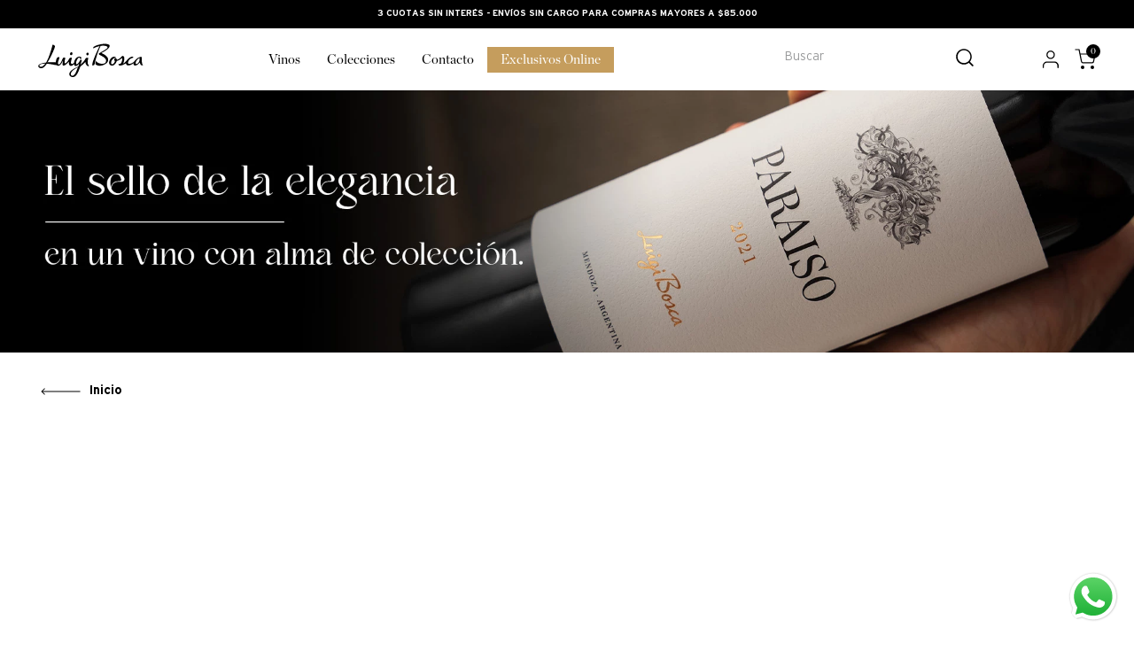

--- FILE ---
content_type: text/html; charset=utf-8
request_url: https://shop.luigibosca.com/coleccion-luigi-bosca/paraiso
body_size: 118906
content:

<!DOCTYPE html>
  <html lang="es-AR">
  <head>
    <meta name="viewport" content="width=device-width, initial-scale=1">
    <meta name="generator" content="vtex.render-server@8.179.0">
    <meta charset='utf-8'>
    
  <script>
    document.cookie = "VtexWorkspace=master%3A-; expires=Thu, 22 Jan 2026 16:34:39 GMT; path=/; secure; samesite=none"
  </script>

    
<style id="critical" type="text/css">@charset "UTF-8";html{line-height:1.15;-ms-text-size-adjust:100%;-webkit-text-size-adjust:100%}body{margin:0}aside,nav,section{display:block}a{background-color:transparent;-webkit-text-decoration-skip:objects}img{border-style:none}svg:not(:root){overflow:hidden}button,input{font-family:sans-serif;font-size:100%;line-height:1.15;margin:0}button,input{overflow:visible}button{text-transform:none}button,html [type=button]{-webkit-appearance:button}[type=button]::-moz-focus-inner,button::-moz-focus-inner{border-style:none;padding:0}[type=button]:-moz-focusring,button:-moz-focusring{outline:1px dotted ButtonText}::-webkit-file-upload-button{-webkit-appearance:button;font:inherit}.bg-light-gray{background-color:#e3e4e6}.bg-base{background-color:#fff}.bg-emphasis{background-color:#f71963}.bg-transparent{background-color:transparent}.ba{border-style:solid;border-width:1px}.bt{border-top-style:solid;border-top-width:1px}.br{border-right-style:solid;border-right-width:1px}.bl{border-left-style:solid;border-left-width:1px}.bn{border-style:none;border-width:0}.b--muted-4{border-color:#e3e4e6}.b--transparent{border-color:transparent}.br2{border-radius:.25rem}.br4{border-radius:1rem}.br--bottom{border-top-left-radius:0;border-top-right-radius:0}.br--top{border-bottom-right-radius:0}.br--right,.br--top{border-bottom-left-radius:0}.br--right{border-top-left-radius:0}.br--left{border-top-right-radius:0;border-bottom-right-radius:0}.b--solid{border-style:solid}.bw1{border-width:.125rem}.br-0{border-right-width:0}.bb-0{border-bottom-width:0}.bl-0{border-left-width:0}.shadow-5{box-shadow:4px 4px 8px 0 rgba(0,0,0,.2)}.border-box,a,aside,body,div,html,input[type=text],li,nav,p,section,ul{box-sizing:border-box}.pa0{padding:0}.ma0{margin:0}.pl0{padding-left:0}.ml0{margin-left:0}.pr0{padding-right:0}.mr0{margin-right:0}.pt0{padding-top:0}.mt0{margin-top:0}.pb0{padding-bottom:0}.mb0{margin-bottom:0}.pv0{padding-top:0;padding-bottom:0}.mv0{margin-top:0;margin-bottom:0}.pa1{padding:.125rem}.pl1{padding-left:.125rem}.pt1{padding-top:.125rem}.nr2{margin-right:-.25rem}.nl3{margin-left:-.5rem}.pr3{padding-right:.5rem}.mr3{margin-right:.5rem}.ph3{padding-left:.5rem;padding-right:.5rem}.pa4{padding:.75rem}.pl4{padding-left:.75rem}.nr4{margin-right:-.75rem}.pv4{padding-top:.75rem;padding-bottom:.75rem}.ph4{padding-left:.75rem;padding-right:.75rem}.pl5{padding-left:1rem}.pr5{padding-right:1rem}.pv5{padding-top:1rem;padding-bottom:1rem}.ph5{padding-left:1rem;padding-right:1rem}.ph6{padding-left:1.5rem;padding-right:1.5rem}.mh6{margin-left:1.5rem;margin-right:1.5rem}.top-0{top:0}.right-0{right:0}.left-0{left:0}.dn{display:none}.db{display:block}.dib{display:inline-block}.flex{display:-webkit-box;display:flex}.flex-column{-webkit-box-orient:vertical;flex-direction:column}.flex-column,.flex-row{-webkit-box-direction:normal}.flex-row{-webkit-box-orient:horizontal;flex-direction:row}.items-center{-webkit-box-align:center;align-items:center}.items-stretch{-webkit-box-align:stretch;align-items:stretch}.justify-start{-webkit-box-pack:start;justify-content:flex-start}.justify-end{-webkit-box-pack:end;justify-content:flex-end}.justify-center{-webkit-box-pack:center;justify-content:center}.justify-between{-webkit-box-pack:justify;justify-content:space-between}.justify-around{justify-content:space-around}.flex-grow-1{-webkit-box-flex:1;flex-grow:1}.fr{float:right}body,button,input{-webkit-font-smoothing:antialiased;-moz-osx-font-smoothing:grayscale}body,button,input{font-family:-apple-system,BlinkMacSystemFont,avenir next,avenir,helvetica neue,helvetica,ubuntu,roboto,noto,segoe ui,arial,sans-serif}.list{list-style-type:none}.h1{height:1rem}.h-100{height:100%}.min-vh-100{min-height:100vh}.min-h-regular{min-height:2.5rem;box-sizing:border-box}.h-large{height:3rem;box-sizing:border-box}.gray{color:#979899}.c-action-primary{color:#000}.c-muted-1{color:#000}.c-muted-2{color:#979899}.c-on-base{color:#000}.c-on-emphasis{color:#fff}img{max-width:100%}.lh-solid{line-height:1}.lh-copy{line-height:1.5}.mw7{max-width:48rem}.mw9{max-width:96rem}.outline-0{outline:0}.overflow-hidden{overflow:hidden}.relative{position:relative}.absolute{position:absolute}.no-underline{text-decoration:none}.tl{text-align:left}.tc{text-align:center}.v-mid{vertical-align:middle}.f5{font-size:1rem}.t-body,body{font-family:Chronicle Display Roman,serif;font-weight:400;text-transform:none;letter-spacing:0}.t-body,body{font-size:1rem}.t-mini{font-family:Chronicle Display Roman,serif;font-weight:400;text-transform:none;letter-spacing:0}.t-mini{font-size:.75rem}.t-action{font-family:Interstate,sans-serif;font-weight:700;font-size:.875rem;text-transform:none;letter-spacing:.12em}.t-action--small{font-size:.875rem}.t-action--small{font-family:Chronicle Display Roman,serif;font-weight:500;text-transform:uppercase;letter-spacing:0}.fw5{font-weight:500}.center{margin-left:auto}.center{margin-right:auto}.ml-auto{margin-left:auto}.nowrap{white-space:nowrap}.w1{width:1rem}.w-100{width:100%}.z-3{z-index:3}.z-999{z-index:999}@media screen and (min-width:20em){body{font-family:Chronicle Display Roman,serif;font-weight:400;text-transform:none;letter-spacing:0}body{font-size:1rem}}@media screen and (min-width:40em){.right-0-ns{right:0}.dib-ns{display:inline-block}body{font-family:Chronicle Display Roman,serif;font-weight:400;text-transform:none;letter-spacing:0}body{font-size:1rem}.w-auto-ns{width:auto}.pt3-m{padding-top:.5rem}.ph5-m{padding-left:1rem;padding-right:1rem}body{font-family:Chronicle Display Roman,serif;font-weight:400;text-transform:none;letter-spacing:0}body{font-size:1rem}}@media screen and (min-width:64em){.pt5-l{padding-top:1rem}body{font-family:Chronicle Display Roman,serif;font-weight:400;text-transform:none;letter-spacing:0}body{font-size:1rem}}@media screen and (min-width:80em){.ph2-xl{padding-left:.25rem;padding-right:.25rem}body{font-family:Chronicle Display Roman,serif;font-weight:400;text-transform:none;letter-spacing:0}body{font-size:1rem}}@-webkit-keyframes vtex-render-runtime-8-x-slide{0%{transform:translate3d(-50%,0,0)}to{transform:translateZ(0)}}@keyframes vtex-render-runtime-8-x-slide{0%{transform:translate3d(-50%,0,0)}to{transform:translateZ(0)}}.vtex-render-runtime-8-x-slide{-webkit-animation:vtex-render-runtime-8-x-slide 1.5s linear infinite;animation:vtex-render-runtime-8-x-slide 1.5s linear infinite}.vtex-render-runtime-8-x-lazyload.lazyload{opacity:0}.vtex-search-result-3-x-orderByOptionItem,.vtex-search-result-3-x-orderByOptionsContainer{min-width:180px}.vtex-search-result-3-x-orderByOptionItem,.vtex-search-result-3-x-orderByOptionsContainer{min-width:180px}.vtex-flex-layout-0-x-stretchChildrenWidth{justify-content:center}.vtex-flex-layout-0-x-stretchChildrenWidth>:not(img){width:100%}.vtex-styleguide-9-x-hideDecorators::-ms-clear{display:none}.vtex-styleguide-9-x-noAppearance{-webkit-appearance:none;-moz-appearance:none;appearance:none}::-webkit-input-placeholder{color:#979899}::-moz-placeholder{color:#979899}:-ms-input-placeholder{color:#979899}:-moz-placeholder{color:#979899}.vtex-store-components-3-x-searchBarContainer .vtex-input-prefix__group{height:38px}.vtex-store-components-3-x-searchBarContainer input{color:#727273;border-radius:1px}@media only screen and (max-width:49rem){.vtex-store-components-3-x-searchBarContainer input{box-shadow:none}}.vtex-minicart-2-x-minicartQuantityBadgeDefault{top:-.7rem;right:-.8rem}.vtex-search-result-3-x-orderByOptionItem,.vtex-search-result-3-x-orderByOptionsContainer{min-width:180px}.vtex-store-components-3-x-sizeDesktop{max-width:150px;max-height:75px;min-width:120px}.vtex-flex-layout-0-x-flexRowContent--pdp_breadcrumb{margin:0;padding:4px 0 30px}.vtex-flex-layout-0-x-flexRow--mainHeaderDesktop{overflow:hidden}.vtex-flex-layout-0-x-flexRowContent--preHeader{background-color:#000;color:#fff}@media screen and (min-width:1920px){.vtex-flex-layout-0-x-flexRowContent--mainHeader{max-width:1440px!important;margin:0 auto}}.vtex-flex-layout-0-x-flexRowContent--mainHeader{max-width:1224px;margin:0 auto}.vtex-flex-layout-0-x-flexRowContent--mainHeaderDesktop{height:70px;padding:0 15px}.vtex-flex-layout-0-x-flexRowContent--breadcrumb{display:flex;flex-wrap:wrap}.vtex-flex-layout-0-x-flexRowContent--breadcrumb .vtex-flex-layout-0-x-stretchChildrenWidth{width:auto!important}.vtex-flex-layout-0-x-flexRowContent--breadcrumb .vtex-flex-layout-0-x-stretchChildrenWidth:first-child{width:45px!important}.vtex-flex-layout-0-x-flexRow--breadcrumbCollection{width:100%;padding:10px 0 30px}@media screen and (min-width:1920px){.vtex-flex-layout-0-x-flexRow--breadcrumbCollection{max-width:1440px!important;margin:auto}}.vtex-flex-layout-0-x-flexRow--breadcrumbCollection{max-width:1224px;margin:auto}@media screen and (max-width:40em){.vtex-flex-layout-0-x-flexRow--breadcrumb{padding:0}}.vtex-flex-layout-0-x-flexRow--breadcrumb{padding-left:15px}.vtex-flex-layout-0-x-flexCol--searchOrderBy{display:none}html{scroll-behavior:smooth}.vtex-flex-layout-0-x-flexRow--mainHeader .vtex-login-2-x-container .vtex-button{background-color:transparent;width:20px;height:20px;margin-left:28px}.vtex-flex-layout-0-x-flexRow--mainHeader .vtex-login-2-x-container .vtex-button__label{padding:0!important}.vtex-flex-layout-0-x-flexRow--mainHeader .vtex-login-2-x-container .vtex-login-2-x-profileIcon{width:20px;height:20px;color:#000}body::-webkit-scrollbar{width:9px;height:20px}body::-webkit-scrollbar-track{background:#e6e6e6}body::-webkit-scrollbar-thumb{background-color:#bdbdbd;border-radius:20px}@media screen and (min-width:1920px){.vtex-menu-2-x-menuContainerNav--navHeaderDesktop{padding-left:230px!important}}.vtex-menu-2-x-menuContainerNav--navHeaderDesktop{padding-left:126px}.vtex-menu-2-x-styledLinkContainer--menuItemCategory{margin:0 15px;position:relative}@media only screen and (min-width:680px){.vtex-menu-2-x-styledLinkContainer--menuItemCategory:before{content:"";display:block;opacity:0;width:0;height:1px;background:#000;position:absolute;left:50%;top:50%;-webkit-transform:translate(-50%,12px);-ms-transform:translate(-50%,12px);transform:translate(-50%,12px)}.vtex-menu-2-x-styledLinkContainer--menuExclusivos:before{background:#fff}}.vtex-menu-2-x-styledLink--menuItemCategory{font-size:.9375rem}.vtex-menu-2-x-styledLink--menuExclusivos{display:block;color:#fff;background-color:#c59d5d;padding:6px 15px;margin:-6px -15px}.vtex-minicart-2-x-openIconContainer,.vtex-minicart-2-x-openIconContainer .vtex-button__label{padding:0}.vtex-minicart-2-x-openIconContainer .vtex-button{border:none;background-color:transparent}.vtex-minicart-2-x-minicartIconContainer{color:#000;padding:10px 15px;margin-right:-15px}.vtex-minicart-2-x-minicartQuantityBadgeDefault{background-color:#000;font-size:.625rem;width:16px;height:16px;line-height:17px;top:5px;right:10px;padding:0}.vtex-rich-text-0-x-paragraph--preHeaderMessage{color:#fff;font:700 .625rem/1rem Interstate,sans-serif;text-transform:uppercase;padding:7px 0 5px;margin:0}@media screen and (min-width:768px){.vtex-rich-text-0-x-paragraph--preHeaderMessage{line-height:2rem;padding:0}}.vtex-search-result-3-x-searchResultContainer{max-width:100%}.vtex-search-result-3-x-searchResultContainer,.vtex-search-result-3-x-searchResultContainer .vtex-flex-layout-0-x-flexRow--pdp_breadcrumb{width:100%;padding-left:15px;padding-right:15px;margin-left:auto;margin-right:auto}.vtex-search-result-3-x-filterPopupArrowIcon{display:none}.vtex-search-result-3-x-filterPopupTitle{font-size:.875rem;text-decoration:underline;font-weight:700;font-family:Interstate,sans-serif}.vtex-search-result-3-x-searchResultContainer{display:block;margin-bottom:1.875rem;padding:0}.vtex-search-result-3-x-caretIcon{width:13px;height:13px}@media (max-width:767px){.vtex-search-result-3-x-searchResultContainer .vtex-flex-layout-0-x-flexRow--pdp_breadcrumb{padding:0 15px}}.vtex-search-result-3-x-searchResultContainer--filters-colecciones-lb{max-width:100%!important}@media screen and (min-width:1280px) and (max-width:1439px){.vtex-search-result-3-x-searchResultContainer .vtex-flex-layout-0-x-flexRow--pdp_breadcrumb{width:1248px}}@media screen and (min-width:1440px) and (max-width:1919px){.vtex-search-result-3-x-searchResultContainer .vtex-flex-layout-0-x-flexRow--pdp_breadcrumb{width:1224px}}@media screen and (min-width:1920px){.vtex-search-result-3-x-searchResultContainer .vtex-flex-layout-0-x-flexRow--pdp_breadcrumb{width:1440px}}.vtex-search-result-3-x-searchResultContainer .vtex-slider-layout-0-x-imageElement--carousel-grid{max-height:442px!important}.vtex-search-result-3-x-filterPopupTitle,.vtex-search-result-3-x-orderByText{font-family:Chronicle Display Roman,serif;text-transform:none;letter-spacing:1px;font-weight:400!important;color:#2e2e2e;display:inline}.vtex-search-result-3-x-orderByButton{padding-top:7px;border:none}.vtex-search-result-3-x-filterPopupTitle{color:#000;text-decoration:none;font-weight:700!important}.vtex-search-result-3-x-orderByText:after{content:":";font-weight:400;color:#2e2e2e}.vtex-search-result-3-x-orderByOptionsContainer{margin-top:40px;max-width:320px}.vtex-search-result-3-x-orderByOptionItem{color:#2e2e2e}@media screen and (max-width:768px){.vtex-search-result-3-x-orderByText:after{font-size:12px}.vtex-search-result-3-x-orderByButton{justify-content:left;padding-top:1rem;padding-bottom:0}.vtex-search-result-3-x-orderByOptionsContainer{margin-top:50px}}.vtex-slider-layout-0-x-sliderLayoutContainer{justify-content:center}.vtex-slider-layout-0-x-sliderTrackContainer{max-width:100%}.vtex-slider-layout-0-x-sliderLayoutContainer--carousel-grid{margin-bottom:15px}.vtex-sticky-layout-0-x-container--mainHeader{background-color:#fff}.vtex-flex-layout-0-x-flexCol--logoHeader .vtex-store-components-3-x-logoContainer.vtex-store-components-3-x-sizeDesktop{padding:0;max-width:100%!important;min-width:0!important;max-height:100%!important;display:block;height:37px}.vtex-store-components-3-x-logoLink{outline:0}.vtex-store-components-3-x-searchBarContainer{max-width:100%;display:flex;align-items:center}.vtex-store-components-3-x-searchBarContainer{margin-right:25px;margin-bottom:5px}.vtex-store-components-3-x-searchIcon--headerDesktop{width:20px;height:20px}.vtex-store-components-3-x-imageElementLink--img-breadcrumb{width:45px!important;display:flex}.vtex-store-components-3-x-imageElement--whatsapp-icon{bottom:15px;right:15px;height:62px;position:fixed;background:no-repeat 100%;border-radius:33px;z-index:99999999!important}.vtex-store-link-0-x-link--breadcrumbHome{margin-left:10px}.vtex-flex-layout-0-x-flexRowContent--breadcrumb .vtex-store-link-0-x-label{white-space:nowrap;line-height:30px}.vtex-store-link-0-x-link--breadcrumbHome{margin-left:10px;display:flex;align-items:center;font:.875rem Interstate,sans-serif;color:#000;text-decoration:none}.vtex-styleguide-9-x-input{border:0;border-bottom:1px solid #d7d7d7;border-radius:0;font-family:Interstate,sans-serif;font-size:.875rem;padding:10px;margin-bottom:10px;height:40px}.vtex-flex-layout-0-x-flexRow--pdp_breadcrumb{font-family:Interstate,sans-serif}.vtex-input-prefix__group{border:0;border-radius:0}.vtex-login-2-x-container .vtex-button{background:0 0;position:relative}.vtex-flex-layout-0-x-flexRowContent--mainHeader .vtex-login-2-x-container{width:50px}.vtex-flex-layout-0-x-flexRow--pdp_breadcrumb span:last-child{font-weight:700}.vtex-flex-layout-0-x-flexRow--pdp_breadcrumb{width:100%}@media (min-width:1280px) and (max-width:1489px){.vtex-flex-layout-0-x-flexRow--pdp_breadcrumb{width:1248px;margin:0 auto;display:flex;flex-wrap:wrap;padding:0 15px}.vtex-flex-layout-0-x-flexRow--pdp_breadcrumb{padding:0 8px}}.vtex-flex-layout-0-x-flexRowContent--breadcrumbCollection .vtex-store-link-0-x-label--breadcrumbHome{font-weight:700!important}@font-face{font-family:Chronicle Display Roman;font-style:normal;font-weight:400;src:local("Chronicle Display Roman"),url(https://luigiboscaar.vtexassets.com/assets/vtex/assets-builder/luigiboscaar.theme/3.0.4/fonts/chronicle-display-roman___bbb1bb14fc2b19bf86a7f12991d36a06.woff) format("woff")}@font-face{font-family:Interstate;font-style:normal;font-weight:400;src:url(https://luigiboscaar.vtexassets.com/assets/vtex/assets-builder/luigiboscaar.theme/3.0.4/fonts/Interstate-light___8ac44cc27e2eabf477c48a583d1328cc.woff2) format("woff2"),url(https://luigiboscaar.vtexassets.com/assets/vtex/assets-builder/luigiboscaar.theme/3.0.4/fonts/Interstate-light___6d5b6387ec793df2e22cabf24dedb371.woff) format("woff"),url(https://luigiboscaar.vtexassets.com/assets/vtex/assets-builder/luigiboscaar.theme/3.0.4/fonts/Interstate-light___feb54c607a1b887beca6153ff7833daa.ttf) format("truetype")}@font-face{font-family:Interstate;font-style:normal;font-weight:700;src:url(https://luigiboscaar.vtexassets.com/assets/vtex/assets-builder/luigiboscaar.theme/3.0.4/fonts/Interstate-bold___5649c0e9348314a9f0f401abd04ff914.woff2) format("woff2"),url(https://luigiboscaar.vtexassets.com/assets/vtex/assets-builder/luigiboscaar.theme/3.0.4/fonts/Interstate-bold___303ad5fb33fa66bf5962b391aec7cb04.woff) format("woff"),url(https://luigiboscaar.vtexassets.com/assets/vtex/assets-builder/luigiboscaar.theme/3.0.4/fonts/Interstate-bold___076a573a702ec65cfb1f69588b89f12a.ttf) format("truetype")}</style>
<script>"use strict";!function(){var e=!!window.location.search.includes("__debugCriticalCSS")&&new URLSearchParams(window.location.search).get("__debugCriticalCSS"),t=new Set,n=-1,r=!1,i=null;function a(){if(e){for(var t=new Array("[critical]:"),n=0;n<arguments.length;n++)t[n+1]=arguments[n];console.log.apply(console,t)}}function o(e){var t=e&&document.getElementById(e);t&&(a("hydrating",e),t.removeAttribute("as"),t.setAttribute("type","text/css"),t.setAttribute("rel","stylesheet"))}function c(){l.then(_)}function _(){r||(a("Applying uncritical for",n,"styles: ",t),Array.from(t).sort((function(e,t){if(!e)return-1;if(!t)return 1;var n=e.replace("${UNCRITICAL_ID}_",""),r=t.replace("${UNCRITICAL_ID}_","");return Number(n)-Number(r)})).forEach(e=>{setTimeout(()=>{o(e)},1)}),r=!0,i())}window.__CRITICAL__UNCRITICAL_APPLIED__=new Promise((function(e){i=function(){a("uncritical applied"),e()}}));var l=new Promise((function(t){if(!document.querySelector("style#critical"))return t();window.__CRITICAL__RAISE_UNCRITICAL_EVENT__=t,"manual"!==e&&setTimeout(c,1e4)}));"manual"===e&&(window.__CRITICAL__applyAfterEvent=c,window.__CRITICAL__applyStyleById=o),window.__CRITICAL__RENDER_8_REGISTER__=function(i,_="error"){var l="loaded"===_?i:null;n<0&&function(){var e=document.getElementsByClassName("vtex_io_uncritical_css");n=0;for(var t=0;t<e.length;t++){var r=e[t];r.media&&!matchMedia(r.media).matches||(n+=1)}}(),t.has(l)||(t.add(l),!0===r?(a("Late hydration",l),o(l)):t.size===n&&"manual"!==e&&c())}}();</script>
<link rel="preload" href="https://luigiboscaar.vtexassets.com/_v/public/assets/v1/bundle/css/asset.min.css?v=3&files=theme,luigiboscaar.theme@3.0.4$style.common,luigiboscaar.theme@3.0.4$style.small,luigiboscaar.theme@3.0.4$style.notsmall,luigiboscaar.theme@3.0.4$style.large,luigiboscaar.theme@3.0.4$style.xlarge&files=fonts,989db2448f309bfdd99b513f37c84b8f5794d2b5&files=npm,animate.css@3.7.0/animate.min.css&files=react~vtex.render-runtime@8.136.1,common&files=react~vtex.store-components@3.178.5,Container,4,SearchBar,Logo&files=react~vtex.styleguide@9.146.16,0,Spinner,1&files=react~vtex.search-result@3.143.3,1,NotFoundLayout,OrderByFlexible&files=react~vtex.admin-pages@4.59.0,HighlightOverlay&files=react~vtex.flex-layout@0.21.5,0&files=react~vtex.rich-text@0.16.1,index&files=react~vtex.login@2.69.1,1&files=react~vtex.minicart@2.68.0,Minicart&files=overrides,vtex.product-list@0.37.5$overrides,vtex.minicart@2.68.0$overrides,luigiboscaar.theme@3.0.4$overrides,luigiboscaar.theme@3.0.4$fonts&workspace=master" as="style" crossorigin  class="vtex_io_uncritical_css" id="uncritical_style_0" onload="this.onload=null;window.__CRITICAL__RENDER_8_REGISTER__(this.id, 'loaded')" onerror="this.onerror=null;handleCSSFallback();setTimeout(function(){window.__CRITICAL__RENDER_8_REGISTER__(this.id, 'error')}, 300);"/>
<noscript id="styles_base">
<link rel="stylesheet" type="text/css" href="https://luigiboscaar.vtexassets.com/_v/public/assets/v1/bundle/css/asset.min.css?v=3&files=theme,luigiboscaar.theme@3.0.4$style.common,luigiboscaar.theme@3.0.4$style.small,luigiboscaar.theme@3.0.4$style.notsmall,luigiboscaar.theme@3.0.4$style.large,luigiboscaar.theme@3.0.4$style.xlarge&files=fonts,989db2448f309bfdd99b513f37c84b8f5794d2b5&files=npm,animate.css@3.7.0/animate.min.css&files=react~vtex.render-runtime@8.136.1,common&files=react~vtex.store-components@3.178.5,Container,4,SearchBar,Logo&files=react~vtex.styleguide@9.146.16,0,Spinner,1&files=react~vtex.search-result@3.143.3,1,NotFoundLayout,OrderByFlexible&files=react~vtex.admin-pages@4.59.0,HighlightOverlay&files=react~vtex.flex-layout@0.21.5,0&files=react~vtex.rich-text@0.16.1,index&files=react~vtex.login@2.69.1,1&files=react~vtex.minicart@2.68.0,Minicart&files=overrides,vtex.product-list@0.37.5$overrides,vtex.minicart@2.68.0$overrides,luigiboscaar.theme@3.0.4$overrides,luigiboscaar.theme@3.0.4$fonts&workspace=master"  id="styles_bundled"  crossorigin onerror="this.onerror=null;handleCSSFallback()"/></noscript>
<noscript id="styles_overrides"></noscript>

<template id="stylesFallback">
  

<link rel="stylesheet" type="text/css" href="https://luigiboscaar.vtexassets.com/_v/public/vtex.styles-graphql/v1/style/luigiboscaar.theme@3.0.4$style.common.min.css?v=1&workspace=master"  id="style_link_common" class="style_link" crossorigin />
<link rel="stylesheet" type="text/css" href="https://luigiboscaar.vtexassets.com/_v/public/vtex.styles-graphql/v1/style/luigiboscaar.theme@3.0.4$style.small.min.css?v=1&workspace=master" media="screen and (min-width: 20em)" id="style_link_small" class="style_link" crossorigin />
<link rel="stylesheet" type="text/css" href="https://luigiboscaar.vtexassets.com/_v/public/vtex.styles-graphql/v1/style/luigiboscaar.theme@3.0.4$style.notsmall.min.css?v=1&workspace=master" media="screen and (min-width: 40em)" id="style_link_notsmall" class="style_link" crossorigin />
<link rel="stylesheet" type="text/css" href="https://luigiboscaar.vtexassets.com/_v/public/vtex.styles-graphql/v1/style/luigiboscaar.theme@3.0.4$style.large.min.css?v=1&workspace=master" media="screen and (min-width: 64em)" id="style_link_large" class="style_link" crossorigin />
<link rel="stylesheet" type="text/css" href="https://luigiboscaar.vtexassets.com/_v/public/vtex.styles-graphql/v1/style/luigiboscaar.theme@3.0.4$style.xlarge.min.css?v=1&workspace=master" media="screen and (min-width: 80em)" id="style_link_xlarge" class="style_link" crossorigin />
<link rel="stylesheet" type="text/css" href="https://luigiboscaar.vtexassets.com/_v/public/vtex.styles-graphql/v1/fonts/989db2448f309bfdd99b513f37c84b8f5794d2b5?v=1&workspace=master"  id="fonts_link"  crossorigin />
<link rel="preload" type="text/css" href="https://luigiboscaar.vtexassets.com/_v/public/assets/v1/npm/animate.css@3.7.0/animate.min.css?workspace=master"    crossorigin  as="style" onload="this.onload=null;this.rel='stylesheet'" />
<noscript><link rel="stylesheet" type="text/css" href="https://luigiboscaar.vtexassets.com/_v/public/assets/v1/npm/animate.css@3.7.0/animate.min.css?workspace=master"    crossorigin /></noscript>
<link rel="stylesheet" type="text/css" href="https://luigiboscaar.vtexassets.com/_v/public/assets/v1/published/vtex.render-runtime@8.136.1/public/react/common.min.css?workspace=master"    crossorigin />
<link rel="stylesheet" type="text/css" href="https://luigiboscaar.vtexassets.com/_v/public/assets/v1/published/vtex.store-components@3.178.5/public/react/Container.min.css?workspace=master"    crossorigin />
<link rel="stylesheet" type="text/css" href="https://luigiboscaar.vtexassets.com/_v/public/assets/v1/published/vtex.styleguide@9.146.16/public/react/0.min.css?workspace=master"    crossorigin />
<link rel="stylesheet" type="text/css" href="https://luigiboscaar.vtexassets.com/_v/public/assets/v1/published/vtex.styleguide@9.146.16/public/react/Spinner.min.css?workspace=master"    crossorigin />
<link rel="stylesheet" type="text/css" href="https://luigiboscaar.vtexassets.com/_v/public/assets/v1/published/vtex.search-result@3.143.3/public/react/1.min.css?workspace=master"    crossorigin />
<link rel="stylesheet" type="text/css" href="https://luigiboscaar.vtexassets.com/_v/public/assets/v1/published/vtex.admin-pages@4.59.0/public/react/HighlightOverlay.min.css?workspace=master"    crossorigin />
<link rel="stylesheet" type="text/css" href="https://luigiboscaar.vtexassets.com/_v/public/assets/v1/published/vtex.search-result@3.143.3/public/react/NotFoundLayout.min.css?workspace=master"    crossorigin />
<link rel="stylesheet" type="text/css" href="https://luigiboscaar.vtexassets.com/_v/public/assets/v1/published/vtex.flex-layout@0.21.5/public/react/0.min.css?workspace=master"    crossorigin />
<link rel="stylesheet" type="text/css" href="https://luigiboscaar.vtexassets.com/_v/public/assets/v1/published/vtex.rich-text@0.16.1/public/react/index.min.css?workspace=master"    crossorigin />
<link rel="stylesheet" type="text/css" href="https://luigiboscaar.vtexassets.com/_v/public/assets/v1/published/vtex.styleguide@9.146.16/public/react/1.min.css?workspace=master"    crossorigin />
<link rel="stylesheet" type="text/css" href="https://luigiboscaar.vtexassets.com/_v/public/assets/v1/published/vtex.store-components@3.178.5/public/react/4.min.css?workspace=master"    crossorigin />
<link rel="stylesheet" type="text/css" href="https://luigiboscaar.vtexassets.com/_v/public/assets/v1/published/vtex.store-components@3.178.5/public/react/SearchBar.min.css?workspace=master"    crossorigin />
<link rel="stylesheet" type="text/css" href="https://luigiboscaar.vtexassets.com/_v/public/assets/v1/published/vtex.login@2.69.1/public/react/1.min.css?workspace=master"    crossorigin />
<link rel="stylesheet" type="text/css" href="https://luigiboscaar.vtexassets.com/_v/public/assets/v1/published/vtex.minicart@2.68.0/public/react/Minicart.min.css?workspace=master"    crossorigin />
<link rel="stylesheet" type="text/css" href="https://luigiboscaar.vtexassets.com/_v/public/assets/v1/published/vtex.search-result@3.143.3/public/react/OrderByFlexible.min.css?workspace=master"    crossorigin />
<link rel="stylesheet" type="text/css" href="https://luigiboscaar.vtexassets.com/_v/public/assets/v1/published/vtex.store-components@3.178.5/public/react/Logo.min.css?workspace=master"    crossorigin />
<noscript id="styles_overrides"></noscript>

<link rel="stylesheet" type="text/css" href="https://luigiboscaar.vtexassets.com/_v/public/vtex.styles-graphql/v1/overrides/vtex.product-list@0.37.5$overrides.css?v=1&workspace=master"  id="override_link_0" class="override_link" crossorigin />
<link rel="stylesheet" type="text/css" href="https://luigiboscaar.vtexassets.com/_v/public/vtex.styles-graphql/v1/overrides/vtex.minicart@2.68.0$overrides.css?v=1&workspace=master"  id="override_link_1" class="override_link" crossorigin />
<link rel="stylesheet" type="text/css" href="https://luigiboscaar.vtexassets.com/_v/public/vtex.styles-graphql/v1/overrides/luigiboscaar.theme@3.0.4$overrides.css?v=1&workspace=master"  id="override_link_2" class="override_link" crossorigin />
<link rel="stylesheet" type="text/css" href="https://luigiboscaar.vtexassets.com/_v/public/vtex.styles-graphql/v1/overrides/luigiboscaar.theme@3.0.4$fonts.css?v=1&workspace=master"  id="override_link_3" class="override_link" crossorigin />

</template>
<script>
  function handleCSSFallback() {
    var fallbackTemplate = document.querySelector('template#stylesFallback');
    var fallbackContent = fallbackTemplate.content.cloneNode(true);
    document.head.appendChild(fallbackContent);
  }
</script>


    
    <!--pixel:start:vtex.google-tag-manager-->
<script >
  (function() {
    var gtmId = "GTM-KBWD62W";
    var sendGA4EventsValue = "true"
    var sendGA4Events = sendGA4EventsValue == 'true'

    window.__gtm__ = {
      sendGA4Events
    }
    
    if (!gtmId) {
      console.error('Warning: No Google Tag Manager ID is defined. Please configure it in the apps admin.');
    } else {
      window.dataLayer = window.dataLayer || [];
      window.dataLayer.push({ 'gtm.blacklist': [] });
      // GTM script snippet. Taken from: https://developers.google.com/tag-manager/quickstart
      (function(w,d,s,l,i){w[l]=w[l]||[];w[l].push({'gtm.start':
      new Date().getTime(),event:'gtm.js'});var f=d.getElementsByTagName(s)[0],
      j=d.createElement(s),dl=l!='dataLayer'?'&l='+l:'';j.async=true;j.src=
      'https://www.googletagmanager.com/gtm.js?id='+i+dl;f.parentNode.insertBefore(j,f);
      })(window,document,'script','dataLayer',gtmId)
    }
  })()
</script>

<!--pixel:end:vtex.google-tag-manager-->
<!--pixel:start:vtex.request-capture-->
<script >!function(e,t,c,n,r,a,i){a=e.vtexrca=e.vtexrca||function(){(a.q=a.q||[]).push(arguments)},a.l=+new Date,i=t.createElement(c),i.async=!0,i.src=n,r=t.getElementsByTagName(c)[0],r.parentNode.insertBefore(i,r)}(window,document,"script","https://io.vtex.com.br/rc/rc.js"),vtexrca("init")</script>
<script >!function(e,t,n,a,c,f,o){f=e.vtexaf=e.vtexaf||function(){(f.q=f.q||[]).push(arguments)},f.l=+new Date,o=t.createElement(n),o.async=!0,o.src=a,c=t.getElementsByTagName(n)[0],c.parentNode.insertBefore(o,c)}(window,document,"script","https://activity-flow.vtex.com/af/af.js")</script>

<!--pixel:end:vtex.request-capture-->
<!--pixel:start:valtech.lb-ga-->
<script >!function(){var n="GTM-KBWD62W";n||console.error("Warning: No APP NAME ID is defined. Please configure it in the apps admin.")}()</script>
<!--pixel:end:valtech.lb-ga-->
<!--pixel:start:vtex.facebook-fbe-->
<script src="https://capi-automation.s3.us-east-2.amazonaws.com/public/client_js/capiParamBuilder/clientParamBuilder.bundle.js"></script>
<script >clientParamBuilder.processAndCollectParams(window.location.href)</script>
<script >
  !function (f, b, e, v, n, t, s) {
    if (f.fbq) return; n = f.fbq = function () {
      if (arguments[1] === "Purchase" && typeof arguments[3]?.eventID === "undefined" && arguments[2]?.content_type !== "product") return;
      if (arguments[1] === "AddToCart" && typeof arguments[3]?.eventID === "undefined" && arguments[2]?.content_type !== "product") return;
      if (arguments[1] === "PageView" && typeof arguments[3]?.eventID === "undefined") return;
      if (arguments[1] === "Search" && typeof arguments[3]?.eventID === "undefined") return;
      if (arguments[1] === "ViewContent" && typeof arguments[3]?.eventID === "undefined" && arguments[2]?.content_type !== "product") return;
      n.callMethod ?
      n.callMethod.apply(n, arguments) : n.queue.push(arguments)
    };
    if (!f._fbq) f._fbq = n; n.push = n; n.loaded = !0; n.version = '2.0';
    n.queue = []; t = b.createElement(e); t.async = !0;
    t.src = v; s = b.head.getElementsByTagName(e)[0];
    s.parentNode.insertBefore(t, s)
  }(window, document, 'script',
    'https://connect.facebook.net/en_US/fbevents.js');

  fbq.disablePushState = true;
  fbq.allowDuplicatePageViews = true;
  window.pixelId = "296464814678640";
  window.fbPixelItemPrefix = "";
  window.fireEvents = window.pixelId !== "" && "false".toLowerCase() !== 'false';
  fbeConsentSetting = "false";
  if (fbeConsentSetting == 'true'){
        fbq('consent', 'revoke')
        document.cookie = "fbe_consent=false; SameSite=None; Secure"
        }
</script>
<!--pixel:end:vtex.facebook-fbe-->
<!--pixel:start:valtech.clarity-->
<script type="text/javascript">const settedActive="true",isActive=Boolean(settedActive)||!1,clientId="l8vtvnyjdn";isActive&&clientId&&function(t,e,i,c,n,s,a){t[i]=t[i]||function(){(t[i].q=t[i].q||[]).push(arguments)},s=e.createElement(c),s.async=1,s.src="https://www.clarity.ms/tag/"+n,a=e.getElementsByTagName(c)[0],a.parentNode.insertBefore(s,a)}(window,document,"clarity","script",clientId)</script>
<!--pixel:end:valtech.clarity-->


  <title data-react-helmet="true">Bodega Luigi Bosca</title>
<meta data-react-helmet="true" property="og:type" content="website"/><meta data-react-helmet="true" property="og:title" content="Bodega Luigi Bosca"/><meta data-react-helmet="true" property="og:url" content="https://shop.luigibosca.com/coleccion-luigi-bosca/paraiso"/><meta data-react-helmet="true" property="og:description" content="Luigi Bosca, propiedad de la familia Arizu, es una de las bodegas mendocinas líderes en el segmento de vinos del más alto nivel. Cuenta con una trayectoria de más de 100 años de tradición vitivinícola, tanto en Argentina como en el resto del mundo."/><meta data-react-helmet="true" name="viewport" content="width=device-width, initial-scale=1"/><meta data-react-helmet="true" name="description" content="Luigi Bosca, propiedad de la familia Arizu, es una de las bodegas mendocinas líderes en el segmento de vinos del más alto nivel. Cuenta con una trayectoria de más de 100 años de tradición vitivinícola, tanto en Argentina como en el resto del mundo."/><meta data-react-helmet="true" name="copyright" content="Bodega Luigi Bosca"/><meta data-react-helmet="true" name="author" content="Bodega Luigi Bosca"/><meta data-react-helmet="true" name="country" content="ARG"/><meta data-react-helmet="true" name="language" content="es-AR"/><meta data-react-helmet="true" name="currency" content="ARS"/><meta data-react-helmet="true" name="robots" content="index, follow"/><meta data-react-helmet="true" name="storefront" content="store_framework"/>
<script data-react-helmet="true" src="https://www.google.com/recaptcha/enterprise.js?render=6LdV7CIpAAAAAPUrHXWlFArQ5hSiNQJk6Ja-vcYM&amp;hl=es-AR" async="true"></script><script data-react-helmet="true" >
            {
              const style = document.createElement('style')

              style.textContent = '.grecaptcha-badge {visibility: hidden; }'
              document.head.appendChild(style)
            }
          </script>
  
  
  <link data-react-helmet="true" rel="icon" type="ico" href="https://luigiboscaar.vteximg.com.br/arquivos/luigiboscaar-favicon.ico"/><link data-react-helmet="true" rel="canonical" href="https://shop.luigibosca.com/coleccion-luigi-bosca/paraiso"/><link data-react-helmet="true" rel="preload" as="image" href="https://luigiboscaar.vtexassets.com/assets/vtex.file-manager-graphql/images/b50529f3-0c1c-4022-aad7-63a02e17d28e___1a5f030d4deb4abfe2c411111d9fdbd8.jpg" crossOrigin="anonymous"/>
</head>
<body class="bg-base">
  <div id="styles_iconpack" style="display:none"><svg class="dn" height="0" version="1.1" width="0" xmlns="http://www.w3.org/2000/svg"><defs><g id="bnd-logo"><path d="M14.8018 2H2.8541C1.92768 2 1.33445 2.93596 1.76795 3.71405L2.96368 5.86466H0.796482C0.659276 5.8647 0.524407 5.89841 0.404937 5.96253C0.285467 6.02665 0.185446 6.119 0.114562 6.23064C0.0436777 6.34228 0.0043325 6.46943 0.000337815 6.59976C-0.00365688 6.73009 0.0278339 6.8592 0.0917605 6.97457L3.93578 13.8888C4.00355 14.0104 4.10491 14.1121 4.22896 14.1831C4.35301 14.254 4.49507 14.2915 4.63987 14.2915C4.78466 14.2915 4.92672 14.254 5.05077 14.1831C5.17483 14.1121 5.27618 14.0104 5.34395 13.8888L6.38793 12.0211L7.69771 14.3775C8.15868 15.2063 9.40744 15.2078 9.87001 14.38L15.8585 3.67064C16.2818 2.91319 15.7043 2 14.8018 2ZM9.43491 6.57566L6.85274 11.1944C6.80761 11.2753 6.74016 11.3429 6.65762 11.3901C6.57508 11.4373 6.48058 11.4622 6.38426 11.4622C6.28794 11.4622 6.19344 11.4373 6.1109 11.3901C6.02836 11.3429 5.96091 11.2753 5.91578 11.1944L3.35853 6.59509C3.31587 6.51831 3.29482 6.43236 3.2974 6.34558C3.29998 6.25879 3.3261 6.17411 3.37325 6.09974C3.4204 6.02538 3.48696 5.96385 3.56649 5.92112C3.64601 5.87839 3.73581 5.85591 3.82717 5.85585H8.97937C9.06831 5.85591 9.15572 5.87782 9.23312 5.91945C9.31052 5.96108 9.37529 6.02102 9.42113 6.09345C9.46697 6.16588 9.49232 6.24834 9.49474 6.33283C9.49716 6.41732 9.47655 6.50097 9.43491 6.57566Z" fill="currentColor"/><path d="M14.8018 2H2.8541C1.92768 2 1.33445 2.93596 1.76795 3.71405L2.96368 5.86466H0.796482C0.659276 5.8647 0.524407 5.89841 0.404937 5.96253C0.285467 6.02665 0.185446 6.119 0.114562 6.23064C0.0436777 6.34228 0.0043325 6.46943 0.000337815 6.59976C-0.00365688 6.73009 0.0278339 6.8592 0.0917605 6.97457L3.93578 13.8888C4.00355 14.0104 4.10491 14.1121 4.22896 14.1831C4.35301 14.254 4.49507 14.2915 4.63987 14.2915C4.78466 14.2915 4.92672 14.254 5.05077 14.1831C5.17483 14.1121 5.27618 14.0104 5.34395 13.8888L6.38793 12.0211L7.69771 14.3775C8.15868 15.2063 9.40744 15.2078 9.87001 14.38L15.8585 3.67064C16.2818 2.91319 15.7043 2 14.8018 2ZM9.43491 6.57566L6.85274 11.1944C6.80761 11.2753 6.74016 11.3429 6.65762 11.3901C6.57508 11.4373 6.48058 11.4622 6.38426 11.4622C6.28794 11.4622 6.19344 11.4373 6.1109 11.3901C6.02836 11.3429 5.96091 11.2753 5.91578 11.1944L3.35853 6.59509C3.31587 6.51831 3.29482 6.43236 3.2974 6.34558C3.29998 6.25879 3.3261 6.17411 3.37325 6.09974C3.4204 6.02538 3.48696 5.96385 3.56649 5.92112C3.64601 5.87839 3.73581 5.85591 3.82717 5.85585H8.97937C9.06831 5.85591 9.15572 5.87782 9.23312 5.91945C9.31052 5.96108 9.37529 6.02102 9.42113 6.09345C9.46697 6.16588 9.49232 6.24834 9.49474 6.33283C9.49716 6.41732 9.47655 6.50097 9.43491 6.57566Z" fill="currentColor"/></g><g id="hpa-arrow-from-bottom"><path d="M7.00001 3.4V12H9.00001V3.4L13 7.4L14.4 6L8.70001 0.3C8.30001 -0.1 7.70001 -0.1 7.30001 0.3L1.60001 6L3.00001 7.4L7.00001 3.4Z" fill="currentColor"/><path d="M15 14H1V16H15V14Z" fill="currentColor"/></g><g id="hpa-arrow-to-bottom"><path d="M8.00001 12C8.30001 12 8.50001 11.9 8.70001 11.7L14.4 6L13 4.6L9.00001 8.6V0H7.00001V8.6L3.00001 4.6L1.60001 6L7.30001 11.7C7.50001 11.9 7.70001 12 8.00001 12Z" fill="currentColor"/><path d="M15 14H1V16H15V14Z" fill="currentColor"/></g><g id="hpa-arrow-back"><path d="M5.5 15.5002C5.75781 15.5002 5.92969 15.4169 6.10156 15.2502L11 10.5002L9.79687 9.33356L6.35938 12.6669L6.35938 0H4.64063L4.64062 12.6669L1.20312 9.33356L0 10.5002L4.89844 15.2502C5.07031 15.4169 5.24219 15.5002 5.5 15.5002Z" transform="translate(16.0002) rotate(90)" fill="currentColor"/></g><g id="hpa-calendar"><path d="M5.66667 7.2H4.11111V8.8H5.66667V7.2ZM8.77778 7.2H7.22222V8.8H8.77778V7.2ZM11.8889 7.2H10.3333V8.8H11.8889V7.2ZM13.4444 1.6H12.6667V0H11.1111V1.6H4.88889V0H3.33333V1.6H2.55556C1.69222 1.6 1.00778 2.32 1.00778 3.2L1 14.4C1 15.28 1.69222 16 2.55556 16H13.4444C14.3 16 15 15.28 15 14.4V3.2C15 2.32 14.3 1.6 13.4444 1.6ZM13.4444 14.4H2.55556V5.6H13.4444V14.4Z" fill="currentColor"/></g><g id="hpa-cart"><circle fill="currentColor" cx="9" cy="21" r="2"/><circle fill="currentColor" cx="20" cy="21" r="2"/><path fill="currentColor" d="M9.6,16.6C9,16.6,8.5,16.4,8,16c-0.5-0.4-0.8-0.9-0.9-1.5L5.4,6.2c0,0,0,0,0-0.1L4.5,1.6H1C0.7,1.6,0.4,1.3,0.4,1     S0.7,0.4,1,0.4h4c0.3,0,0.6,0.2,0.6,0.5l0.9,4.5H23c0.2,0,0.4,0.1,0.5,0.2c0.1,0.1,0.2,0.3,0.1,0.5L22,14.5     c-0.1,0.6-0.5,1.2-0.9,1.5c-0.5,0.4-1.1,0.6-1.7,0.6H9.6C9.7,16.6,9.6,16.6,9.6,16.6z M6.8,6.6l1.5,7.6c0.1,0.3,0.2,0.6,0.5,0.8     c0.2,0.2,0.6,0.3,0.9,0.3h9.7c0.3,0,0.6-0.1,0.9-0.3s0.4-0.5,0.5-0.8l1.5-7.6H6.8z"/></g><g id="hpa-delete"><path d="M7 7H5V13H7V7Z" fill="currentColor"/><path d="M11 7H9V13H11V7Z" fill="currentColor"/><path d="M12 1C12 0.4 11.6 0 11 0H5C4.4 0 4 0.4 4 1V3H0V5H1V15C1 15.6 1.4 16 2 16H14C14.6 16 15 15.6 15 15V5H16V3H12V1ZM6 2H10V3H6V2ZM13 5V14H3V5H13Z" fill="currentColor"/></g><g id="mpa-play"><path d="M3.5241 0.937906C2.85783 0.527894 2 1.00724 2 1.78956V14.2104C2 14.9928 2.85783 15.4721 3.5241 15.0621L13.6161 8.85166C14.2506 8.46117 14.2506 7.53883 13.6161 7.14834L3.5241 0.937906Z" fill="currentColor"/></g><g id="mpa-pause"><rect width="6" height="16" fill="currentColor"/><rect x="10" width="6" height="16" fill="currentColor"/></g><g id="sti-volume-on"><path d="M0 5.2634V10.7366H3.55556L8 15.2976V0.702394L3.55556 5.2634H0ZM12 8C12 6.3854 11.0933 4.99886 9.77778 4.32383V11.667C11.0933 11.0011 12 9.6146 12 8ZM9.77778 0V1.87913C12.3467 2.66363 14.2222 5.10832 14.2222 8C14.2222 10.8917 12.3467 13.3364 9.77778 14.1209V16C13.3422 15.1699 16 11.9042 16 8C16 4.09578 13.3422 0.830103 9.77778 0V0Z" fill="currentColor"/></g><g id="sti-volume-off"><path d="M12 8C12 6.42667 11.0933 5.07556 9.77778 4.41778V6.38222L11.9556 8.56C11.9822 8.38222 12 8.19556 12 8V8ZM14.2222 8C14.2222 8.83556 14.0444 9.61778 13.7422 10.3467L15.0844 11.6889C15.6711 10.5867 16 9.33333 16 8C16 4.19556 13.3422 1.01333 9.77778 0.204444V2.03556C12.3467 2.8 14.2222 5.18222 14.2222 8ZM1.12889 0L0 1.12889L4.20444 5.33333H0V10.6667H3.55556L8 15.1111V9.12889L11.7778 12.9067C11.1822 13.3689 10.5156 13.7333 9.77778 13.9556V15.7867C11.0044 15.5111 12.1156 14.9422 13.0578 14.1778L14.8711 16L16 14.8711L8 6.87111L1.12889 0ZM8 0.888889L6.14222 2.74667L8 4.60444V0.888889Z" fill="currentColor"/></g><g id="hpa-profile"><path d="m14.52,15.94c-0.25,0 -0.5,-0.25 -0.5,-0.5l0,-1.65c0,-0.74 -0.33,-1.49 -0.83,-1.98c-0.5,-0.5 -1.24,-0.83 -1.98,-0.83l-6.61,0c-0.74,0 -1.4,0.33 -1.98,0.83c-0.5,0.5 -0.83,1.24 -0.83,1.98l0,1.65c0,0.25 -0.25,0.5 -0.5,0.5s-0.5,-0.25 -0.5,-0.5l0,-1.65c0,-0.99 0.41,-1.98 1.16,-2.73c0.74,-0.74 1.65,-1.16 2.73,-1.16l6.61,0c0.99,0 1.98,0.41 2.73,1.16c0.74,0.74 1.16,1.73 1.16,2.73l0,1.65c-0.17,0.25 -0.41,0.5 -0.66,0.5z" fill="currentColor"/><path d="m7.92,7.68c-2.15,0 -3.8,-1.73 -3.8,-3.8s1.65,-3.8 3.8,-3.8c2.06,0 3.8,1.73 3.8,3.8s-1.73,3.8 -3.8,3.8zm0,-6.61c-1.57,0 -2.81,1.24 -2.81,2.81s1.24,2.81 2.81,2.81c1.57,0 2.81,-1.24 2.81,-2.81s-1.24,-2.81 -2.81,-2.81z" fill="currentColor"/></g><g id="hpa-save"><path d="M11.7 0.3C11.5 0.1 11.3 0 11 0H10V3C10 3.6 9.6 4 9 4H4C3.4 4 3 3.6 3 3V0H1C0.4 0 0 0.4 0 1V15C0 15.6 0.4 16 1 16H15C15.6 16 16 15.6 16 15V5C16 4.7 15.9 4.5 15.7 4.3L11.7 0.3ZM13 14H3V11C3 10.4 3.4 10 4 10H12C12.6 10 13 10.4 13 11V14Z" fill="currentColor"/><path d="M9 0H7V3H9V0Z" fill="currentColor"/></g><g id="hpa-search"><path d="m15.67,14.78l-3.05,-3.05c1.04,-1.2 1.6,-2.81 1.6,-4.49c0,-3.85 -3.13,-7.06 -7.06,-7.06c-3.85,0 -7.06,3.13 -7.06,7.06c0,3.85 3.13,7.06 7.06,7.06c1.77,0 3.29,-0.64 4.49,-1.6l3.05,3.05c0.16,0.08 0.24,0.16 0.4,0.16s0.32,-0.08 0.4,-0.16c0.4,-0.4 0.4,-0.72 0.16,-0.96zm-4.33,-3.53c-1.04,1.04 -2.49,1.68 -4.09,1.68c-3.21,0 -5.78,-2.57 -5.78,-5.78s2.57,-5.78 5.78,-5.78s5.78,2.57 5.78,5.78c0,1.6 -0.64,3.05 -1.68,4.09z" fill="currentColor"/></g><g id="hpa-hamburguer-menu"><path fill="currentColor" d="M.686 1.335h14.628c.377 0 .686-.3.686-.667A.679.679 0 0 0 15.314 0H.686C.309 0 0 .3 0 .668c0 .367.309.667.686.667z"/><path fill="currentColor" d="M.686 6.496h14.628c.377 0 .686-.3.686-.667a.679.679 0 0 0-.686-.668H.686c-.377 0-.686.3-.686.668 0 .367.309.667.686.667z"/><path fill="currentColor" d="M.686 11.657h14.628c.377 0 .686-.3.686-.668a.679.679 0 0 0-.686-.667H.686c-.377 0-.686.3-.686.667 0 .368.309.668.686.668z"/></g><g id="hpa-location-marker"><path d="M19.9655 10.4828C19.9655 16.3448 10.4828 26 10.4828 26C10.4828 26 1 16.431 1 10.4828C1 4.44828 5.91379 1 10.4828 1C15.0517 1 19.9655 4.53448 19.9655 10.4828Z" stroke="currentColor" stroke-width="2" stroke-miterlimit="10" stroke-linecap="round" stroke-linejoin="round"/><path d="M10.4827 13.069C11.911 13.069 13.0689 11.9111 13.0689 10.4828C13.0689 9.05443 11.911 7.89655 10.4827 7.89655C9.05437 7.89655 7.89648 9.05443 7.89648 10.4828C7.89648 11.9111 9.05437 13.069 10.4827 13.069Z" stroke="currentColor" stroke-width="2" stroke-miterlimit="10" stroke-linecap="round" stroke-linejoin="round"/></g><g id="hpa-telemarketing"><path d="M14 10V7C14 3.68629 11.3137 1 8 1V1C4.68629 1 2 3.68629 2 7V10" stroke="currentColor" stroke-width="1.5"/><path d="M14 10V10C14 12.2091 12.2091 14 10 14H8" stroke="currentColor" stroke-width="1.5"/><rect y="7" width="3" height="5" rx="1" fill="currentColor"/><rect x="11" y="12" width="4" height="5" rx="2" transform="rotate(90 11 12)" fill="currentColor"/><rect x="13" y="7" width="3" height="5" rx="1" fill="currentColor"/></g><g id="mpa-globe"><path d="M8,0C3.6,0,0,3.6,0,8s3.6,8,8,8s8-3.6,8-8S12.4,0,8,0z M13.9,7H12c-0.1-1.5-0.4-2.9-0.8-4.1 C12.6,3.8,13.6,5.3,13.9,7z M8,14c-0.6,0-1.8-1.9-2-5H10C9.8,12.1,8.6,14,8,14z M6,7c0.2-3.1,1.3-5,2-5s1.8,1.9,2,5H6z M4.9,2.9 C4.4,4.1,4.1,5.5,4,7H2.1C2.4,5.3,3.4,3.8,4.9,2.9z M2.1,9H4c0.1,1.5,0.4,2.9,0.8,4.1C3.4,12.2,2.4,10.7,2.1,9z M11.1,13.1 c0.5-1.2,0.7-2.6,0.8-4.1h1.9C13.6,10.7,12.6,12.2,11.1,13.1z" fill="currentColor"/></g><g id="mpa-filter-settings"><path d="M4 5V1" stroke="#4F4F4F" stroke-miterlimit="10" stroke-linecap="round" stroke-linejoin="round"/><path d="M4 16V14" stroke="#4F4F4F" stroke-miterlimit="10" stroke-linecap="round" stroke-linejoin="round"/><path d="M13 12V16" stroke="#4F4F4F" stroke-miterlimit="10" stroke-linecap="round" stroke-linejoin="round"/><path d="M13 1V3" stroke="#4F4F4F" stroke-miterlimit="10" stroke-linecap="round" stroke-linejoin="round"/><path d="M4 14C5.65685 14 7 12.6569 7 11C7 9.34315 5.65685 8 4 8C2.34315 8 1 9.34315 1 11C1 12.6569 2.34315 14 4 14Z" stroke="#4F4F4F" stroke-miterlimit="10" stroke-linecap="round" stroke-linejoin="round"/><path d="M13 9C14.6569 9 16 7.65685 16 6C16 4.34315 14.6569 3 13 3C11.3431 3 10 4.34315 10 6C10 7.65685 11.3431 9 13 9Z" stroke="#4F4F4F" stroke-miterlimit="10" stroke-linecap="round" stroke-linejoin="round"/></g><g id="mpa-single-item"><path d="M10.2857 0H1.71429C0.685714 0 0 0.685714 0 1.71429V10.2857C0 11.3143 0.685714 12 1.71429 12H10.2857C11.3143 12 12 11.3143 12 10.2857V1.71429C12 0.685714 11.3143 0 10.2857 0Z" fill="currentColor"/><rect y="14" width="12" height="2" rx="1" fill="currentColor"/></g><g id="mpa-gallery"><path d="M6 0H1C0.4 0 0 0.4 0 1V6C0 6.6 0.4 7 1 7H6C6.6 7 7 6.6 7 6V1C7 0.4 6.6 0 6 0Z" fill="currentColor"/><path d="M15 0H10C9.4 0 9 0.4 9 1V6C9 6.6 9.4 7 10 7H15C15.6 7 16 6.6 16 6V1C16 0.4 15.6 0 15 0Z" fill="currentColor"/><path d="M6 9H1C0.4 9 0 9.4 0 10V15C0 15.6 0.4 16 1 16H6C6.6 16 7 15.6 7 15V10C7 9.4 6.6 9 6 9Z" fill="currentColor"/><path d="M15 9H10C9.4 9 9 9.4 9 10V15C9 15.6 9.4 16 10 16H15C15.6 16 16 15.6 16 15V10C16 9.4 15.6 9 15 9Z" fill="currentColor"/></g><g id="mpa-list-items"><path d="M6 0H1C0.4 0 0 0.4 0 1V6C0 6.6 0.4 7 1 7H6C6.6 7 7 6.6 7 6V1C7 0.4 6.6 0 6 0Z" fill="currentColor"/><rect x="9" width="7" height="3" rx="1" fill="currentColor"/><rect x="9" y="4" width="4" height="3" rx="1" fill="currentColor"/><rect x="9" y="9" width="7" height="3" rx="1" fill="currentColor"/><rect x="9" y="13" width="4" height="3" rx="1" fill="currentColor"/><path d="M6 9H1C0.4 9 0 9.4 0 10V15C0 15.6 0.4 16 1 16H6C6.6 16 7 15.6 7 15V10C7 9.4 6.6 9 6 9Z" fill="currentColor"/></g><g id="mpa-heart"><path d="M14.682 2.31811C14.2647 1.89959 13.7687 1.56769 13.2226 1.3415C12.6765 1.11531 12.0911 0.99929 11.5 1.00011C10.8245 0.995238 10.157 1.14681 9.54975 1.44295C8.94255 1.73909 8.41213 2.17178 8.00004 2.70711C7.58764 2.17212 7.05716 1.73969 6.45002 1.44358C5.84289 1.14747 5.17552 0.995697 4.50004 1.00011C3.61002 1.00011 2.73998 1.26402 1.99995 1.75849C1.25993 2.25295 0.683144 2.95576 0.342546 3.77803C0.00194874 4.60031 -0.0871663 5.50511 0.0864704 6.37803C0.260107 7.25095 0.688697 8.05278 1.31804 8.68211L8.00004 15.0001L14.682 8.68211C15.0999 8.26425 15.4314 7.76817 15.6575 7.2222C15.8837 6.67623 16.0001 6.09107 16.0001 5.50011C16.0001 4.90916 15.8837 4.32399 15.6575 3.77803C15.4314 3.23206 15.0999 2.73598 14.682 2.31811V2.31811ZM13.282 7.25111L8.00004 12.2471L2.71504 7.24711C2.37145 6.8954 2.1392 6.45018 2.04734 5.96715C1.95549 5.48412 2.00811 4.98473 2.19862 4.53145C2.38913 4.07817 2.70908 3.69113 3.11843 3.41876C3.52778 3.14638 4.00835 3.00076 4.50004 3.00011C5.93704 3.00011 6.81204 3.68111 8.00004 5.62511C9.18704 3.68111 10.062 3.00011 11.5 3.00011C11.9925 2.99999 12.4741 3.14534 12.8843 3.41791C13.2945 3.69048 13.615 4.07814 13.8057 4.53223C13.9964 4.98632 14.0487 5.48661 13.956 5.97031C13.8634 6.45402 13.63 6.89959 13.285 7.25111H13.282Z" fill="currentColor"/></g><g id="mpa-clone--outline"><path d="M5.20004 5.2L5.20004 3C5.20004 1.89543 6.09547 0.999997 7.20004 0.999997H13C14.1046 0.999997 15 1.89543 15 3V8.80001C15 9.90457 14.1046 10.8 13 10.8H10.8" stroke="currentColor" stroke-width="2" stroke-miterlimit="10" stroke-linecap="square"/><path d="M1 7.19999L1 13C1 14.1046 1.89543 15 3 15H8.79997C9.90454 15 10.8 14.1046 10.8 13V7.19999C10.8 6.09542 9.90454 5.19999 8.79997 5.19999H3C1.89543 5.19999 1 6.09542 1 7.19999Z" stroke="currentColor" stroke-width="2" stroke-miterlimit="10" stroke-linecap="square"/></g><g id="mpa-clone--filled"><path d="M6.07501 4.925L6.07501 2.175C6.07501 1.62271 6.52273 1.175 7.07501 1.175H13.825C14.3773 1.175 14.825 1.62271 14.825 2.175V8.925C14.825 9.47729 14.3773 9.925 13.825 9.925H11.075" fill="currentColor"/><path d="M6.07501 4.925L6.07501 2.175C6.07501 1.62271 6.52273 1.175 7.07501 1.175H13.825C14.3773 1.175 14.825 1.62271 14.825 2.175V8.925C14.825 9.47729 14.3773 9.925 13.825 9.925H11.075" stroke="currentColor" stroke-width="2" stroke-miterlimit="10" stroke-linecap="square"/><path d="M1 6.49999L1 13C1 14.1046 1.89543 15 3 15H9.49997C10.6045 15 11.5 14.1046 11.5 13V6.49999C11.5 5.39542 10.6045 4.49999 9.49997 4.49999H3C1.89543 4.49999 1 5.39542 1 6.49999Z" fill="currentColor" stroke="white" stroke-width="2" stroke-miterlimit="10" stroke-linecap="square"/></g><g id="mpa-edit--outline"><path d="M11.7 0.3C11.3 -0.1 10.7 -0.1 10.3 0.3L0.3 10.3C0.1 10.5 0 10.7 0 11V15C0 15.6 0.4 16 1 16H5C5.3 16 5.5 15.9 5.7 15.7L15.7 5.7C16.1 5.3 16.1 4.7 15.7 4.3L11.7 0.3ZM4.6 14H2V11.4L8 5.4L10.6 8L4.6 14ZM12 6.6L9.4 4L11 2.4L13.6 5L12 6.6Z" fill="currentColor"/></g><g id="mpa-bookmark--filled"><path d="M3.33333 0C2.05 0 1 0.9 1 2V16L8 13L15 16V2C15 0.9 13.95 0 12.6667 0H3.33333Z" fill="currentColor"/></g><g id="mpa-bookmark--outline"><path d="M13 2V13.3L8 11.9L3 13.3V2H13ZM13 0H3C1.9 0 1 0.9 1 2V16L8 14L15 16V2C15 0.9 14.1 0 13 0Z" fill="currentColor"/></g><g id="mpa-edit--filled"><path d="M8.1 3.5L0.3 11.3C0.1 11.5 0 11.7 0 12V15C0 15.6 0.4 16 1 16H4C4.3 16 4.5 15.9 4.7 15.7L12.5 7.9L8.1 3.5Z" fill="currentColor"/><path d="M15.7 3.3L12.7 0.3C12.3 -0.1 11.7 -0.1 11.3 0.3L9.5 2.1L13.9 6.5L15.7 4.7C16.1 4.3 16.1 3.7 15.7 3.3Z" fill="currentColor"/></g><g id="mpa-external-link--line"><path d="M14.3505 0H2.80412V3.29897H10.3918L0 13.6907L2.30928 16L12.701 5.60825V13.1959H16V1.64948C16 0.659794 15.3402 0 14.3505 0Z" fill="currentColor"/></g><g id="mpa-external-link--outline"><path d="M15 0H8V2H12.6L6.3 8.3L7.7 9.7L14 3.4V8H16V1C16 0.4 15.6 0 15 0Z" fill="currentColor"/><path d="M14 16H1C0.4 16 0 15.6 0 15V2C0 1.4 0.4 1 1 1H5V3H2V14H13V11H15V15C15 15.6 14.6 16 14 16Z" fill="currentColor"/></g><g id="mpa-eyesight--outline--off"><path d="M14.5744 5.66925L13.1504 7.09325C13.4284 7.44025 13.6564 7.75725 13.8194 8.00025C13.0594 9.13025 10.9694 11.8203 8.25838 11.9852L6.44337 13.8003C6.93937 13.9243 7.45737 14.0002 8.00037 14.0002C12.7074 14.0002 15.7444 8.71625 15.8714 8.49225C16.0424 8.18825 16.0434 7.81625 15.8724 7.51225C15.8254 7.42725 15.3724 6.63125 14.5744 5.66925Z" fill="currentColor"/><path d="M0.293375 15.7072C0.488375 15.9022 0.744375 16.0002 1.00038 16.0002C1.25638 16.0002 1.51238 15.9022 1.70738 15.7072L15.7074 1.70725C16.0984 1.31625 16.0984 0.68425 15.7074 0.29325C15.3164 -0.09775 14.6844 -0.09775 14.2934 0.29325L11.5484 3.03825C10.5154 2.43125 9.33138 2.00025 8.00037 2.00025C3.24537 2.00025 0.251375 7.28925 0.126375 7.51425C-0.0426249 7.81725 -0.0416249 8.18625 0.128375 8.48925C0.198375 8.61425 1.17238 10.2913 2.82138 11.7653L0.292375 14.2942C-0.0976249 14.6842 -0.0976249 15.3162 0.293375 15.7072ZM2.18138 7.99925C2.95837 6.83525 5.14637 4.00025 8.00037 4.00025C8.74237 4.00025 9.43738 4.20125 10.0784 4.50825L8.51237 6.07425C8.34838 6.02925 8.17838 6.00025 8.00037 6.00025C6.89537 6.00025 6.00038 6.89525 6.00038 8.00025C6.00038 8.17825 6.02938 8.34825 6.07438 8.51225L4.24038 10.3462C3.28538 9.51025 2.55938 8.56225 2.18138 7.99925Z" fill="currentColor"/></g><g id="mpa-eyesight--filled--off"><path d="M14.6 5.60001L6.39999 13.8C6.89999 13.9 7.49999 14 7.99999 14C11.6 14 14.4 10.9 15.6 9.10001C16.1 8.40001 16.1 7.50001 15.6 6.80001C15.4 6.50001 15 6.10001 14.6 5.60001Z" fill="currentColor"/><path d="M14.3 0.3L11.6 3C10.5 2.4 9.3 2 8 2C4.4 2 1.6 5.1 0.4 6.9C-0.1 7.6 -0.1 8.5 0.4 9.1C0.9 9.9 1.8 10.9 2.8 11.8L0.3 14.3C-0.1 14.7 -0.1 15.3 0.3 15.7C0.5 15.9 0.7 16 1 16C1.3 16 1.5 15.9 1.7 15.7L15.7 1.7C16.1 1.3 16.1 0.7 15.7 0.3C15.3 -0.1 14.7 -0.1 14.3 0.3ZM5.3 9.3C5.1 8.9 5 8.5 5 8C5 6.3 6.3 5 8 5C8.5 5 8.9 5.1 9.3 5.3L5.3 9.3Z" fill="currentColor"/></g><g id="mpa-eyesight--outline--on"><path d="M8.00013 14C12.7071 14 15.7441 8.716 15.8711 8.492C16.0421 8.188 16.0431 7.816 15.8721 7.512C15.7461 7.287 12.7311 2 8.00013 2C3.24513 2 0.251127 7.289 0.126127 7.514C-0.0428725 7.817 -0.0418725 8.186 0.128127 8.489C0.254128 8.713 3.26913 14 8.00013 14ZM8.00013 4C10.8391 4 13.0361 6.835 13.8181 8C13.0341 9.166 10.8371 12 8.00013 12C5.15913 12 2.96213 9.162 2.18113 7.999C2.95813 6.835 5.14613 4 8.00013 4Z" fill="currentColor"/><path d="M8 11C9.65685 11 11 9.65685 11 8C11 6.34315 9.65685 5 8 5C6.34315 5 5 6.34315 5 8C5 9.65685 6.34315 11 8 11Z" fill="currentColor"/></g><g id="mpa-eyesight--filled--on"><path d="M7.975 14C11.575 14 14.375 10.9 15.575 9.1C16.075 8.4 16.075 7.5 15.575 6.8C14.375 5.1 11.575 2 7.975 2C4.375 2 1.575 5.1 0.375 6.9C-0.125 7.6 -0.125 8.5 0.375 9.1C1.575 10.9 4.375 14 7.975 14ZM7.975 5C9.675 5 10.975 6.3 10.975 8C10.975 9.7 9.675 11 7.975 11C6.275 11 4.975 9.7 4.975 8C4.975 6.3 6.275 5 7.975 5Z" fill="currentColor"/></g><g id="mpa-filter--outline"><path d="M15 3.16048C15 3.47872 14.8485 3.77795 14.5921 3.96637L9.96348 7.36697C9.70702 7.55539 9.55556 7.85462 9.55556 8.17285V13.0073C9.55556 13.4073 9.31716 13.7688 8.94947 13.9264L7.83836 14.4026C7.1785 14.6854 6.44444 14.2014 6.44444 13.4835V8.17285C6.44444 7.85462 6.29298 7.55539 6.03652 7.36697L1.40792 3.96637C1.15147 3.77795 1 3.47872 1 3.16048V2C1 1.44772 1.44772 1 2 1H14C14.5523 1 15 1.44772 15 2V3.16048Z" stroke="currentColor" stroke-width="2" stroke-miterlimit="10" stroke-linecap="square"/></g><g id="mpa-filter--filled"><path d="M15 0H1C0.4 0 0 0.4 0 1V3C0 3.3 0.1 3.6 0.4 3.8L6 8.5V15C6 15.4 6.2 15.8 6.6 15.9C6.7 16 6.9 16 7 16C7.3 16 7.5 15.9 7.7 15.7L9.7 13.7C9.9 13.5 10 13.3 10 13V8.5L15.6 3.8C15.9 3.6 16 3.3 16 3V1C16 0.4 15.6 0 15 0Z" fill="currentColor"/></g><g id="mpa-minus--line"><path d="M0 7.85715V8.14286C0 8.69515 0.447715 9.14286 1 9.14286H15C15.5523 9.14286 16 8.69515 16 8.14286V7.85715C16 7.30486 15.5523 6.85715 15 6.85715H1C0.447715 6.85715 0 7.30486 0 7.85715Z" fill="currentColor"/></g><g id="mpa-minus--outline"><circle cx="8" cy="8" r="7" stroke="currentColor" stroke-width="2"/><path d="M4 8.5V7.5C4 7.22386 4.22386 7 4.5 7H11.5C11.7761 7 12 7.22386 12 7.5V8.5C12 8.77614 11.7761 9 11.5 9H4.5C4.22386 9 4 8.77614 4 8.5Z" fill="currentColor"/></g><g id="mpa-minus--filled"><path fill-rule="evenodd" clip-rule="evenodd" d="M8 16C12.4183 16 16 12.4183 16 8C16 3.58172 12.4183 0 8 0C3.58172 0 0 3.58172 0 8C0 12.4183 3.58172 16 8 16ZM4.5 7C4.22386 7 4 7.22386 4 7.5V8.5C4 8.77614 4.22386 9 4.5 9H11.5C11.7761 9 12 8.77614 12 8.5V7.5C12 7.22386 11.7761 7 11.5 7L4.5 7Z" fill="currentColor"/></g><g id="mpa-plus--line"><path d="M16 8.14286C16 8.69514 15.5523 9.14286 15 9.14286H9.14286V15C9.14286 15.5523 8.69514 16 8.14286 16H7.85714C7.30486 16 6.85714 15.5523 6.85714 15V9.14286H1C0.447715 9.14286 0 8.69514 0 8.14286V7.85714C0 7.30486 0.447715 6.85714 1 6.85714H6.85714V1C6.85714 0.447715 7.30486 0 7.85714 0H8.14286C8.69514 0 9.14286 0.447715 9.14286 1V6.85714H15C15.5523 6.85714 16 7.30486 16 7.85714V8.14286Z" fill="currentColor"/></g><g id="mpa-plus--outline"><circle cx="8" cy="8" r="7" stroke="currentColor" stroke-width="2"/><path d="M4.5 7H7V4.5C7 4.22386 7.22386 4 7.5 4H8.5C8.77614 4 9 4.22386 9 4.5V7H11.5C11.7761 7 12 7.22386 12 7.5V8.5C12 8.77614 11.7761 9 11.5 9H9V11.5C9 11.7761 8.77614 12 8.5 12H7.5C7.22386 12 7 11.7761 7 11.5V9H4.5C4.22386 9 4 8.77614 4 8.5V7.5C4 7.22386 4.22386 7 4.5 7Z" fill="currentColor"/></g><g id="mpa-plus--filled"><path fill-rule="evenodd" d="M8 16C12.4183 16 16 12.4183 16 8C16 3.58172 12.4183 0 8 0C3.58172 0 0 3.58172 0 8C0 12.4183 3.58172 16 8 16ZM7 7H4.5C4.22386 7 4 7.22386 4 7.5V8.5C4 8.77614 4.22386 9 4.5 9H7V11.5C7 11.7761 7.22386 12 7.5 12H8.5C8.77614 12 9 11.7761 9 11.5V9H11.5C11.7761 9 12 8.77614 12 8.5V7.5C12 7.22386 11.7761 7 11.5 7H9V4.5C9 4.22386 8.77614 4 8.5 4L7.5 4C7.22386 4 7 4.22386 7 4.5V7Z" fill="currentColor"/></g><g id="mpa-remove"><path d="M19.586 0.428571C19.0141 -0.142857 18.1564 -0.142857 17.5845 0.428571L10.0074 8L2.43038 0.428571C1.85853 -0.142857 1.00074 -0.142857 0.42889 0.428571C-0.142964 1 -0.142964 1.85714 0.42889 2.42857L8.00595 10L0.42889 17.5714C-0.142964 18.1429 -0.142964 19 0.42889 19.5714C0.714817 19.8571 1.00074 20 1.42963 20C1.85853 20 2.14445 19.8571 2.43038 19.5714L10.0074 12L17.5845 19.5714C17.8704 19.8571 18.2993 20 18.5853 20C18.8712 20 19.3001 19.8571 19.586 19.5714C20.1578 19 20.1578 18.1429 19.586 17.5714L12.0089 10L19.586 2.42857C20.1578 1.85714 20.1578 1 19.586 0.428571Z" fill="currentColor"/></g><g id="mpa-swap"><path fill-rule="evenodd" clip-rule="evenodd" d="M5.53598 18.7459C7.09743 19.7676 8.92251 20.3199 10.7845 20.3199C16.1971 20.3199 20.6002 15.7623 20.6002 10.1599C20.6002 4.55758 16.1971 0 10.7845 0C5.63795 0 1.40399 4.12068 1.00032 9.34205C0.9655 9.79246 1.33505 10.1599 1.7868 10.1599C2.23856 10.1599 2.60076 9.79265 2.64256 9.34284C3.04095 5.05624 6.54048 1.69332 10.7845 1.69332C15.2948 1.69332 18.9643 5.49145 18.9643 10.1599C18.9643 14.8284 15.2948 18.6266 10.7845 18.6266C9.22645 18.6266 7.70006 18.1624 6.39587 17.3047L7.71056 17.0612C8.16986 16.9761 8.4777 16.534 8.39813 16.0737C8.31856 15.6134 7.88171 15.3093 7.42241 15.3943L4.25458 15.9811L4.24312 15.9833L4.22789 15.9859C3.7832 16.0683 3.48516 16.4963 3.5622 16.942L4.14767 20.3287C4.2247 20.7743 4.64765 21.0688 5.09234 20.9865C5.53704 20.9041 5.83508 20.4761 5.75804 20.0304L5.53598 18.7459Z" fill="currentColor"/></g><g id="mpa-arrows"><path d="M15.829 7.55346L13.829 5.33123C13.7707 5.26579 13.7 5.21249 13.6211 5.17438C13.5422 5.13627 13.4565 5.11411 13.369 5.10916C13.2814 5.1042 13.1938 5.11656 13.1111 5.14551C13.0283 5.17447 12.9521 5.21945 12.8868 5.2779C12.7567 5.39693 12.6783 5.5621 12.6683 5.73815C12.6584 5.9142 12.7176 6.08717 12.8335 6.22012L13.8735 7.37568H8.62012V2.12234L9.77568 3.16234C9.84101 3.22079 9.91722 3.26578 9.99996 3.29473C10.0827 3.32369 10.1703 3.33604 10.2578 3.33109C10.3454 3.32613 10.431 3.30397 10.51 3.26586C10.5889 3.22776 10.6596 3.17445 10.7179 3.10901C10.8337 2.97606 10.893 2.80309 10.883 2.62704C10.8731 2.45099 10.7947 2.28581 10.6646 2.16679L8.44234 0.166788C8.31925 0.0592572 8.16135 0 7.9979 0C7.83445 0 7.67655 0.0592572 7.55345 0.166788L5.33123 2.16679C5.19921 2.28466 5.11943 2.45015 5.10943 2.62685C5.09942 2.80355 5.16003 2.97699 5.2779 3.10901C5.39577 3.24103 5.56126 3.32082 5.73796 3.33082C5.91467 3.34082 6.0881 3.28022 6.22012 3.16234L7.37568 2.12234V7.37568H2.12234L3.16234 6.22012C3.27818 6.08717 3.33745 5.9142 3.32748 5.73815C3.31752 5.5621 3.23911 5.39693 3.10901 5.2779C3.04368 5.21945 2.96747 5.17447 2.88473 5.14551C2.80199 5.11656 2.71436 5.1042 2.62684 5.10916C2.53932 5.11411 2.45364 5.13627 2.3747 5.17438C2.29576 5.21249 2.22511 5.26579 2.16679 5.33123L0.166788 7.55346C0.0592572 7.67655 0 7.83445 0 7.9979C0 8.16135 0.0592572 8.31925 0.166788 8.44234L2.16679 10.6646C2.22511 10.73 2.29576 10.7833 2.3747 10.8214C2.45364 10.8595 2.53932 10.8817 2.62684 10.8866C2.71436 10.8916 2.80199 10.8792 2.88473 10.8503C2.96747 10.8213 3.04368 10.7763 3.10901 10.7179C3.23911 10.5989 3.31752 10.4337 3.32748 10.2576C3.33745 10.0816 3.27818 9.90862 3.16234 9.77568L2.12234 8.62012H7.37568V13.8735L6.22012 12.8335C6.0881 12.7156 5.91467 12.655 5.73796 12.665C5.56126 12.675 5.39577 12.7548 5.2779 12.8868C5.16003 13.0188 5.09942 13.1922 5.10943 13.3689C5.11943 13.5456 5.19921 13.7111 5.33123 13.829L7.55345 15.829C7.67568 15.9383 7.83391 15.9988 7.9979 15.9988C8.16188 15.9988 8.32012 15.9383 8.44234 15.829L10.6646 13.829C10.7299 13.7706 10.7832 13.7 10.8212 13.621C10.8593 13.5421 10.8814 13.4564 10.8864 13.3689C10.8913 13.2815 10.879 13.1938 10.8501 13.1111C10.8212 13.0284 10.7763 12.9522 10.7179 12.8868C10.6595 12.8214 10.5889 12.7682 10.5099 12.7301C10.431 12.6921 10.3453 12.6699 10.2578 12.665C10.1703 12.66 10.0827 12.6724 10 12.7013C9.91727 12.7302 9.84105 12.7751 9.77568 12.8335L8.62012 13.8735V8.62012H13.8735L12.8335 9.77568C12.7176 9.90862 12.6584 10.0816 12.6683 10.2576C12.6783 10.4337 12.7567 10.5989 12.8868 10.7179C12.9521 10.7763 13.0283 10.8213 13.1111 10.8503C13.1938 10.8792 13.2814 10.8916 13.369 10.8866C13.4565 10.8817 13.5422 10.8595 13.6211 10.8214C13.7 10.7833 13.7707 10.73 13.829 10.6646L15.829 8.44234C15.9365 8.31925 15.9958 8.16135 15.9958 7.9979C15.9958 7.83445 15.9365 7.67655 15.829 7.55346Z" fill="currentColor"/></g><g id="mpa-expand"><path d="M9.0001 2H12.6001L8.6001 6L10.0001 7.4L14.0001 3.4V7H16.0001V0H9.0001V2Z" fill="currentColor"/><path d="M6 8.6001L2 12.6001V9.0001H0V16.0001H7V14.0001H3.4L7.4 10.0001L6 8.6001Z" fill="currentColor"/></g><g id="mpa-bag"><path d="M14.0001 15.0002H2L3.20001 4.81819H12.8001L14.0001 15.0002Z" stroke="currentColor" stroke-width="1.5" stroke-miterlimit="10" stroke-linecap="square"/><path d="M6.12476 7.12512V3.72227C6.12476 2.22502 7.05289 1 8.18728 1C9.32167 1 10.2498 2.22502 10.2498 3.72227V7.12512" stroke="currentColor" stroke-width="1.5" stroke-miterlimit="10" stroke-linecap="square"/></g><g id="mpa-bars"><path fill-rule="evenodd" d="M0 12.7778C0 13.2687 0.397969 13.6667 0.888889 13.6667H15.1111C15.602 13.6667 16 13.2687 16 12.7778C16 12.2869 15.602 11.8889 15.1111 11.8889H0.888889C0.397969 11.8889 0 12.2869 0 12.7778ZM0 8.33333C0 8.82425 0.397969 9.22222 0.888889 9.22222H15.1111C15.602 9.22222 16 8.82425 16 8.33333C16 7.84241 15.602 7.44444 15.1111 7.44444H0.888889C0.397969 7.44444 0 7.84241 0 8.33333ZM0.888889 3C0.397969 3 0 3.39797 0 3.88889C0 4.37981 0.397969 4.77778 0.888889 4.77778H15.1111C15.602 4.77778 16 4.37981 16 3.88889C16 3.39797 15.602 3 15.1111 3H0.888889Z" fill="currentColor"/></g><g id="mpa-cog"><path d="M15.135 6.784C13.832 6.458 13.214 4.966 13.905 3.815C14.227 3.279 14.13 2.817 13.811 2.499L13.501 2.189C13.183 1.871 12.721 1.774 12.185 2.095C11.033 2.786 9.541 2.168 9.216 0.865C9.065 0.258 8.669 0 8.219 0H7.781C7.331 0 6.936 0.258 6.784 0.865C6.458 2.168 4.966 2.786 3.815 2.095C3.279 1.773 2.816 1.87 2.498 2.188L2.188 2.498C1.87 2.816 1.773 3.279 2.095 3.815C2.786 4.967 2.168 6.459 0.865 6.784C0.26 6.935 0 7.33 0 7.781V8.219C0 8.669 0.258 9.064 0.865 9.216C2.168 9.542 2.786 11.034 2.095 12.185C1.773 12.721 1.87 13.183 2.189 13.501L2.499 13.811C2.818 14.13 3.281 14.226 3.815 13.905C4.967 13.214 6.459 13.832 6.784 15.135C6.935 15.742 7.331 16 7.781 16H8.219C8.669 16 9.064 15.742 9.216 15.135C9.542 13.832 11.034 13.214 12.185 13.905C12.72 14.226 13.182 14.13 13.501 13.811L13.811 13.501C14.129 13.183 14.226 12.721 13.905 12.185C13.214 11.033 13.832 9.541 15.135 9.216C15.742 9.065 16 8.669 16 8.219V7.781C16 7.33 15.74 6.935 15.135 6.784ZM8 11C6.343 11 5 9.657 5 8C5 6.343 6.343 5 8 5C9.657 5 11 6.343 11 8C11 9.657 9.657 11 8 11Z" fill="currentColor"/></g><g id="mpa-columns"><path d="M1 4H15V15H1V4Z" stroke="currentColor" stroke-width="2"/><path d="M0 1C0 0.447715 0.447715 0 1 0H15C15.5523 0 16 0.447715 16 1V5H0V1Z" fill="currentColor"/><line x1="8.11108" y1="4.70586" x2="8.11108" y2="14.1176" stroke="currentColor" stroke-width="2"/></g><g id="mpa-credit-card"><path d="M13.7142 3.49469C13.8938 3.49469 14.1326 3.56604 14.2596 3.69305C14.3866 3.82006 14.487 3.99232 14.487 4.17194L14.5051 11.2408C14.5051 11.4204 14.4338 11.5927 14.3068 11.7197C14.1798 11.8467 14.0075 11.918 13.8279 11.918L2.30637 11.9181C2.12676 11.9181 1.95449 11.8467 1.82749 11.7197C1.70048 11.5927 1.62912 11.4205 1.62912 11.2408L1.58197 4.172C1.58197 3.99238 1.65333 3.82012 1.78033 3.69311C1.90734 3.56611 2.0796 3.49475 2.25922 3.49475L13.7142 3.49469ZM14.3177 2L1.75127 2.00006C1.30223 2.00006 0.871578 2.17845 0.554056 2.49597C0.236534 2.81349 0 3.24414 0 3.69319L0.0472208 11.8334C0.0472208 12.2825 0.225603 12.7131 0.543125 13.0306C0.860646 13.3482 1.2913 13.5266 1.74034 13.5266L14.3068 13.5265C14.7558 13.5265 15.1865 13.3481 15.504 13.0306C15.8215 12.7131 15.9999 12.2824 15.9999 11.8334L16.0108 3.69312C16.0108 3.24408 15.8325 2.81343 15.5149 2.4959C15.1974 2.17838 14.7668 2 14.3177 2ZM13.4139 5.18788C13.4139 5.00826 13.3426 4.836 13.2156 4.70899C13.0886 4.58198 12.9163 4.51063 12.7367 4.51063H10.2682C10.0885 4.51063 9.91629 4.58198 9.78928 4.70899C9.66227 4.836 9.59092 5.00826 9.59092 5.18788C9.59092 5.36749 9.66227 5.53975 9.78928 5.66676C9.91629 5.79377 10.0885 5.86512 10.2682 5.86512H12.7367C12.9163 5.86512 13.0886 5.79377 13.2156 5.66676C13.3426 5.53975 13.4139 5.36749 13.4139 5.18788ZM3.91809 9.58997C3.91899 9.53426 3.90879 9.47893 3.88809 9.42721C3.86739 9.37548 3.83661 9.32839 3.79753 9.28868C3.75845 9.24896 3.71185 9.21743 3.66046 9.1959C3.60907 9.17438 3.55391 9.1633 3.4982 9.16331H2.84384C2.78376 9.15569 2.72275 9.16095 2.66486 9.17874C2.60697 9.19653 2.55353 9.22644 2.5081 9.26648C2.46266 9.30652 2.42627 9.35578 2.40134 9.41097C2.37642 9.46616 2.36352 9.52603 2.36352 9.58659C2.36352 9.64715 2.37642 9.70701 2.40134 9.76221C2.42627 9.8174 2.46266 9.86665 2.5081 9.90669C2.55353 9.94673 2.60697 9.97664 2.66486 9.99443C2.72275 10.0122 2.78376 10.0175 2.84384 10.0099H3.4982C3.55334 10.0099 3.60794 9.99901 3.65888 9.9779C3.70983 9.9568 3.75611 9.92587 3.79511 9.88688C3.8341 9.84789 3.86503 9.8016 3.88613 9.75066C3.90723 9.69972 3.91809 9.64511 3.91809 9.58997ZM10.5806 9.58896C10.5815 9.53325 10.5713 9.47792 10.5506 9.42619C10.5299 9.37446 10.4991 9.32737 10.46 9.28766C10.4209 9.24795 10.3743 9.21641 10.3229 9.19489C10.2715 9.17336 10.2164 9.16228 10.1607 9.16229L9.39853 9.1661C9.33845 9.15848 9.27744 9.16374 9.21955 9.18153C9.16166 9.19932 9.10822 9.22923 9.06279 9.26927C9.01735 9.30931 8.98096 9.35857 8.95604 9.41376C8.93111 9.46895 8.91822 9.52882 8.91822 9.58938C8.91822 9.64994 8.93111 9.7098 8.95604 9.765C8.98096 9.82019 9.01735 9.86944 9.06279 9.90948C9.10822 9.94952 9.16166 9.97943 9.21955 9.99722C9.27744 10.015 9.33845 10.0203 9.39853 10.0127L10.1607 10.0088C10.272 10.0088 10.3788 9.96461 10.4576 9.88587C10.5363 9.80712 10.5806 9.70032 10.5806 9.58896ZM8.26409 9.59276C8.2641 9.48077 8.22008 9.37326 8.14152 9.29343C8.06296 9.21361 7.95617 9.16787 7.84419 9.1661L7.12468 9.16568C7.0646 9.15806 7.00359 9.16332 6.9457 9.18111C6.88781 9.1989 6.83437 9.22881 6.78894 9.26885C6.7435 9.30889 6.70711 9.35814 6.68218 9.41334C6.65726 9.46853 6.64436 9.5284 6.64436 9.58896C6.64436 9.64952 6.65726 9.70938 6.68218 9.76458C6.70711 9.81977 6.7435 9.86902 6.78894 9.90906C6.83437 9.9491 6.88781 9.97901 6.9457 9.9968C7.00359 10.0146 7.0646 10.0199 7.12468 10.0122L7.84419 10.0127C7.95555 10.0127 8.06236 9.96842 8.1411 9.88967C8.21985 9.81093 8.26409 9.70413 8.26409 9.59276ZM6.0303 9.59234C6.0303 9.47918 5.98534 9.37066 5.90533 9.29064C5.82531 9.21063 5.71679 9.16568 5.60363 9.16568L4.87065 9.16331C4.76761 9.17637 4.67287 9.22657 4.60419 9.30449C4.53552 9.38242 4.49763 9.48272 4.49763 9.58659C4.49763 9.69045 4.53552 9.79075 4.60419 9.86868C4.67287 9.94661 4.76761 9.99681 4.87065 10.0099L5.60363 10.0122C5.71562 10.0122 5.82313 9.96823 5.90296 9.88967C5.98278 9.81112 6.02852 9.70432 6.0303 9.59234Z" fill="currentColor"/></g><g id="mpa-elypsis"><circle cx="7.77778" cy="1.77778" r="1.77778" fill="currentColor"/><circle cx="7.77778" cy="8.00001" r="1.77778" fill="currentColor"/><circle cx="7.77778" cy="14.2222" r="1.77778" fill="currentColor"/></g><g id="mpa-exchange"><path d="M15.8173 5.29688L12.9284 8.39911C12.866 8.4664 12.7904 8.52009 12.7062 8.5568C12.6221 8.59351 12.5313 8.61245 12.4395 8.61244C12.2716 8.6116 12.11 8.54821 11.9862 8.43466C11.8635 8.30854 11.7948 8.13952 11.7948 7.96355C11.7948 7.78758 11.8635 7.61856 11.9862 7.49244L13.8351 5.50133H0.990643V4.17688H13.7995L11.9506 2.17688C11.8779 2.1157 11.8191 2.03967 11.7781 1.95389C11.7372 1.86811 11.715 1.77456 11.7132 1.67952C11.7114 1.58448 11.7299 1.49015 11.7675 1.40285C11.8051 1.31556 11.861 1.23731 11.9313 1.17337C12.0016 1.10943 12.0848 1.06127 12.1753 1.03212C12.2658 1.00297 12.3614 0.993506 12.4559 1.00436C12.5503 1.01522 12.6413 1.04614 12.7228 1.09506C12.8043 1.14398 12.8744 1.20976 12.9284 1.28799L15.8173 4.39911C15.931 4.52092 15.9943 4.68135 15.9943 4.848C15.9943 5.01464 15.931 5.17508 15.8173 5.29688ZM4.03953 9.288C4.11228 9.22681 4.1711 9.15078 4.21206 9.065C4.25301 8.97922 4.27515 8.88567 4.27698 8.79063C4.27881 8.69559 4.2603 8.60126 4.22268 8.51397C4.18507 8.42667 4.12922 8.34843 4.05888 8.28448C3.98855 8.22054 3.90535 8.17238 3.81488 8.14323C3.7244 8.11408 3.62874 8.10462 3.5343 8.11547C3.43987 8.12633 3.34885 8.15725 3.26735 8.20617C3.18584 8.25509 3.11575 8.32087 3.06175 8.39911L0.172865 11.5013C0.0616785 11.6226 0 11.7812 0 11.9458C0 12.1103 0.0616785 12.2689 0.172865 12.3902L3.06175 15.5102C3.12417 15.5775 3.19981 15.6312 3.28393 15.6679C3.36806 15.7046 3.45886 15.7236 3.55064 15.7236C3.7186 15.7227 3.88022 15.6593 4.00398 15.5458C4.12669 15.4197 4.19535 15.2506 4.19535 15.0747C4.19535 14.8987 4.12669 14.7297 4.00398 14.6036L2.19064 12.6213H14.9995V11.288H2.19064L4.03953 9.288Z" fill="currentColor"/></g><g id="mpa-export"><path d="M15 16H1C0.4 16 0 15.6 0 15V9H2V14H14V4H12V2H15C15.6 2 16 2.4 16 3V15C16 15.6 15.6 16 15 16Z" fill="currentColor"/><path d="M6 3C9.2 3 12 5.5 12 10C10.9 8.3 9.6 7 6 7V10L0 5L6 0V3Z" fill="currentColor"/></g><g id="mpa-link"><path d="M11 0C9.7 0 8.4 0.5 7.5 1.5L6.3 2.6C5.9 3 5.9 3.6 6.3 4C6.7 4.4 7.3 4.4 7.7 4L8.9 2.8C10 1.7 12 1.7 13.1 2.8C13.7 3.4 14 4.2 14 5C14 5.8 13.7 6.6 13.1 7.1L12 8.3C11.6 8.7 11.6 9.3 12 9.7C12.2 9.9 12.5 10 12.7 10C12.9 10 13.2 9.9 13.4 9.7L14.6 8.5C15.5 7.6 16 6.3 16 5C16 3.7 15.5 2.4 14.5 1.5C13.6 0.5 12.3 0 11 0Z" fill="currentColor"/><path d="M8.3 12L7.1 13.2C6 14.3 4 14.3 2.9 13.2C2.3 12.6 2 11.8 2 11C2 10.2 2.3 9.4 2.9 8.9L4 7.7C4.4 7.3 4.4 6.7 4 6.3C3.6 5.9 3 5.9 2.6 6.3L1.5 7.5C0.5 8.4 0 9.7 0 11C0 12.3 0.5 13.6 1.5 14.5C2.4 15.5 3.7 16 5 16C6.3 16 7.6 15.5 8.5 14.5L9.7 13.3C10.1 12.9 10.1 12.3 9.7 11.9C9.3 11.5 8.7 11.6 8.3 12Z" fill="currentColor"/><path d="M9.39999 5.19999L5.19999 9.39999C4.79999 9.79999 4.79999 10.4 5.19999 10.8C5.39999 11 5.69999 11.1 5.89999 11.1C6.09999 11.1 6.39999 11 6.59999 10.8L10.8 6.59999C11.2 6.19999 11.2 5.59999 10.8 5.19999C10.4 4.79999 9.79999 4.79999 9.39999 5.19999Z" fill="currentColor"/></g><g id="mpa-settings"><path d="M3.79999 4.73334V1" stroke="currentColor" stroke-miterlimit="10" stroke-linecap="round" stroke-linejoin="round"/><path d="M3.79999 15V13.1334" stroke="currentColor" stroke-miterlimit="10" stroke-linecap="round" stroke-linejoin="round"/><path d="M12.2 11.2667V15" stroke="currentColor" stroke-miterlimit="10" stroke-linecap="round" stroke-linejoin="round"/><path d="M12.2 1V2.86667" stroke="currentColor" stroke-miterlimit="10" stroke-linecap="round" stroke-linejoin="round"/><path d="M3.8 13.1333C5.3464 13.1333 6.60001 11.8797 6.60001 10.3333C6.60001 8.78695 5.3464 7.53334 3.8 7.53334C2.2536 7.53334 1 8.78695 1 10.3333C1 11.8797 2.2536 13.1333 3.8 13.1333Z" stroke="currentColor" stroke-miterlimit="10" stroke-linecap="round" stroke-linejoin="round"/><path d="M12.2 8.46668C13.7464 8.46668 15 7.21307 15 5.66667C15 4.12027 13.7464 2.86667 12.2 2.86667C10.6536 2.86667 9.40002 4.12027 9.40002 5.66667C9.40002 7.21307 10.6536 8.46668 12.2 8.46668Z" stroke="currentColor" stroke-miterlimit="10" stroke-linecap="round" stroke-linejoin="round"/></g><g id="mpa-store"><path d="M12.6667 1H3.33333L1 5.2C1 6.48893 2.0444 7.53333 3.33333 7.53333C4.62227 7.53333 5.66667 6.48893 5.66667 5.2C5.66667 6.48893 6.71107 7.53333 8 7.53333C9.28893 7.53333 10.3333 6.48893 10.3333 5.2C10.3333 6.48893 11.3777 7.53333 12.6667 7.53333C13.9556 7.53333 15 6.48893 15 5.2L12.6667 1Z" stroke="currentColor" stroke-width="1.5" stroke-miterlimit="10" stroke-linecap="round" stroke-linejoin="round"/><path d="M13.25 9.75V15H2.75V9.75" stroke="currentColor" stroke-width="1.5" stroke-miterlimit="10" stroke-linecap="round" stroke-linejoin="round"/><path d="M6.59999 15V11.2667H9.39999V15" stroke="currentColor" stroke-width="1.5" stroke-miterlimit="10" stroke-linecap="round" stroke-linejoin="round"/></g><g id="mpa-angle--down"><path d="M4 6L8.5 10.5L13 6" stroke="currentColor" stroke-miterlimit="10" stroke-linecap="round" stroke-linejoin="round"/></g><g id="mpa-angle--up"><path d="M13 10L8.5 5.5L4 10" stroke="currentColor" stroke-miterlimit="10" stroke-linecap="round" stroke-linejoin="round"/></g><g id="mpa-location-input"><path d="M9 0C4.05 0 0 4.05 0 9C0 13.95 4.05 18 9 18C13.95 18 18 13.95 18 9C18 4.05 13.95 0 9 0ZM10.125 10.125L7.875 14.625L5.625 5.625L14.625 7.875L10.125 10.125Z" fill="currentColor"/></g><g id="inf-star"><path d="M7.369,11.251,11.923,14,10.714,8.82l4.023-3.485-5.3-.449L7.369,0,5.3,4.885,0,5.335,4.023,8.82,2.815,14Z" fill="currentColor"/></g><g id="inf-help--outline"><path d="M8 0C3.6 0 0 3.6 0 8C0 12.4 3.6 16 8 16C12.4 16 16 12.4 16 8C16 3.6 12.4 0 8 0ZM8 14C4.7 14 2 11.3 2 8C2 4.7 4.7 2 8 2C11.3 2 14 4.7 14 8C14 11.3 11.3 14 8 14Z" fill="currentColor"/><path d="M8 13C8.55228 13 9 12.5523 9 12C9 11.4477 8.55228 11 8 11C7.44772 11 7 11.4477 7 12C7 12.5523 7.44772 13 8 13Z" fill="currentColor"/><path d="M7.09999 5.5C7.29999 5.2 7.59999 5 7.99999 5C8.59999 5 8.99999 5.4 8.99999 6C8.99999 6.3 8.89999 6.4 8.39999 6.7C7.79999 7.1 6.99999 7.7 6.99999 9V10H8.99999V9C8.99999 8.8 8.99999 8.7 9.49999 8.4C10.1 8 11 7.4 11 6C11 4.3 9.69999 3 7.99999 3C6.89999 3 5.89999 3.6 5.39999 4.5L4.89999 5.4L6.59999 6.4L7.09999 5.5Z" fill="currentColor"/></g><g id="inf-help--filled"><path d="M8 0C3.6 0 0 3.6 0 8C0 12.4 3.6 16 8 16C12.4 16 16 12.4 16 8C16 3.6 12.4 0 8 0ZM8 13C7.4 13 7 12.6 7 12C7 11.4 7.4 11 8 11C8.6 11 9 11.4 9 12C9 12.6 8.6 13 8 13ZM9.5 8.4C9 8.7 9 8.8 9 9V10H7V9C7 7.7 7.8 7.1 8.4 6.7C8.9 6.4 9 6.3 9 6C9 5.4 8.6 5 8 5C7.6 5 7.3 5.2 7.1 5.5L6.6 6.4L4.9 5.4L5.4 4.5C5.9 3.6 6.9 3 8 3C9.7 3 11 4.3 11 6C11 7.4 10.1 8 9.5 8.4Z" fill="currentColor"/></g><g id="inf-tooltip--outline"><path d="M8 16C12.4 16 16 12.4 16 8C16 3.6 12.4 0 8 0C3.6 0 0 3.6 0 8C0 12.4 3.6 16 8 16ZM8 2C11.3 2 14 4.7 14 8C14 11.3 11.3 14 8 14C4.7 14 2 11.3 2 8C2 4.7 4.7 2 8 2Z" fill="currentColor"/><path d="M7 12H9V7H7L7 12Z" fill="currentColor"/><path d="M8 4C7.44772 4 7 4.44772 7 5C7 5.55228 7.44772 6 8 6C8.55228 6 9 5.55228 9 5C9 4.44772 8.55228 4 8 4Z" fill="currentColor"/></g><g id="inf-tooltip--filled"><path d="M8 0C3.6 0 0 3.6 0 8C0 12.4 3.6 16 8 16C12.4 16 16 12.4 16 8C16 3.6 12.4 0 8 0ZM9 12H7V7H9V12ZM8 6C7.4 6 7 5.6 7 5C7 4.4 7.4 4 8 4C8.6 4 9 4.4 9 5C9 5.6 8.6 6 8 6Z" fill="currentColor"/></g><g id="inf-warning--outline"><path d="M8 0C3.6 0 0 3.6 0 8C0 12.4 3.6 16 8 16C12.4 16 16 12.4 16 8C16 3.6 12.4 0 8 0ZM8 14C4.7 14 2 11.3 2 8C2 4.7 4.7 2 8 2C11.3 2 14 4.7 14 8C14 11.3 11.3 14 8 14Z" fill="currentColor"/><path d="M9 4H7V9H9V4Z" fill="currentColor"/><path d="M8 12C8.55228 12 9 11.5523 9 11C9 10.4477 8.55228 10 8 10C7.44772 10 7 10.4477 7 11C7 11.5523 7.44772 12 8 12Z" fill="currentColor"/></g><g id="inf-warning--filled"><path d="M8 0C3.6 0 0 3.6 0 8C0 12.4 3.6 16 8 16C12.4 16 16 12.4 16 8C16 3.6 12.4 0 8 0ZM8 12C7.4 12 7 11.6 7 11C7 10.4 7.4 10 8 10C8.6 10 9 10.4 9 11C9 11.6 8.6 12 8 12ZM9 9H7V4H9V9Z" fill="currentColor"/></g><g id="nav-caret--down"><path d="M8.73746 13.1948C8.34108 13.6276 7.65892 13.6276 7.26254 13.1948L0 5.26471L2.07407 3L8 9.47059L13.9259 3L16 5.26471L8.73746 13.1948Z" fill="currentColor"/></g><g id="nav-caret--left"><path d="M2.80524 8.73746C2.37243 8.34108 2.37243 7.65892 2.80525 7.26254L10.7353 0L13 2.07407L6.52941 8L13 13.9259L10.7353 16L2.80524 8.73746Z" fill="currentColor"/></g><g id="nav-caret--right"><path d="M12.1948 7.26254C12.6276 7.65892 12.6276 8.34108 12.1948 8.73746L4.26471 16L2 13.9259L8.47059 8L2 2.07407L4.26471 0L12.1948 7.26254Z" fill="currentColor"/></g><g id="nav-caret--up"><path d="M7.26254 2.80524C7.65892 2.37243 8.34108 2.37243 8.73746 2.80525L16 10.7353L13.9259 13L8 6.52941L2.07407 13L0 10.7353L7.26254 2.80524Z" fill="currentColor"/></g><g id="nav-thin-caret--left"><path d="M11 1L4 8L11 15" stroke="currentColor" stroke-width="2" stroke-miterlimit="10" stroke-linecap="round" stroke-linejoin="round"/></g><g id="nav-thin-caret--right"><path d="M5 15L12 8L5 1" stroke="currentColor" stroke-width="2" stroke-miterlimit="10" stroke-linecap="round" stroke-linejoin="round"/></g><g id="nav-arrow--left"><path d="M0.499992 7.5C0.499992 7.75781 0.583325 7.92969 0.749992 8.10156L5.49999 13L6.66666 11.7969L3.33332 8.35938L16.0002 8.35938V6.64063L3.33332 6.64063L6.66666 3.20313L5.49999 2L0.749992 6.89844C0.583325 7.07031 0.499992 7.24219 0.499992 7.5Z" fill="currentColor"/></g><g id="nav-arrow--right"><path d="M16 8.5C16 8.75781 15.914 8.92969 15.7419 9.10156L10.8388 14L9.6345 12.7969L13.0753 9.35938L0 9.35938L0 7.64063L13.0753 7.64063L9.6345 4.20313L10.8388 3L15.7419 7.89844C15.914 8.07031 16 8.24219 16 8.5Z" fill="currentColor"/></g><g id="nav-home"><path d="M 15.475000000000001 6.686111111111111 L 14.222222222222221 5.661111111111111 V 2.888888888888889 c 0 -0.12222222222222223 -0.1 -0.2222222222222222 -0.2222222222222222 -0.2222222222222222 h -0.8888888888888888 c -0.12222222222222223 0 -0.2222222222222222 0.1 -0.2222222222222222 0.2222222222222222 v 1.6805555555555556 L 8.705555555555556 1.1416666666666666 c -0.4083333333333333 -0.3361111111111111 -1 -0.3361111111111111 -1.4083333333333334 0 L 0.5249999999999999 6.686111111111111 c -0.09444444444444444 0.07777777777777778 -0.10833333333333334 0.21666666666666667 -0.030555555555555558 0.3138888888888889 l 0.5638888888888889 0.6888888888888889 c 0.07777777777777778 0.09444444444444444 0.21666666666666667 0.10833333333333334 0.3138888888888889 0.030555555555555558 l 0.4083333333333333 -0.3333333333333333 V 12.88888888888889 c 0 0.24444444444444446 0.2 0.4444444444444444 0.4444444444444444 0.4444444444444444 h 4.666666666666667 c 0.12222222222222223 0 0.2222222222222222 -0.1 0.2222222222222222 -0.2222222222222222 V 9.555555555555555 h 1.7777777777777777 v 3.5555555555555554 c 0 0.12222222222222223 0.1 0.2222222222222222 0.2222222222222222 0.2222222222222222 h 4.666666666666667 c 0.24444444444444446 0 0.4444444444444444 -0.2 0.4444444444444444 -0.4444444444444444 V 7.383333333333334 l 0.4083333333333333 0.3333333333333333 c 0.09444444444444444 0.07777777777777778 0.2361111111111111 0.06388888888888888 0.3138888888888889 -0.030555555555555558 l 0.5638888888888889 -0.6888888888888889 c 0.07222222222222223 -0.09444444444444444 0.058333333333333334 -0.23333333333333334 -0.036111111111111115 -0.3111111111111111 Z M 12.88888888888889 12 h -2.6666666666666665 V 8.444444444444445 c 0 -0.12222222222222223 -0.1 -0.2222222222222222 -0.2222222222222222 -0.2222222222222222 H 6 c -0.12222222222222223 0 -0.2222222222222222 0.1 -0.2222222222222222 0.2222222222222222 v 3.5555555555555554 h -2.6666666666666665 V 6.291666666666667 l 4.747222222222223 -3.888888888888889 c 0.08055555555555555 -0.06666666666666667 0.2 -0.06666666666666667 0.28055555555555556 0 l 4.747222222222223 3.888888888888889 V 12 Z" fill="currentColor"/></g><g id="nav-plus"><path d="M15,7H9V1c0-0.6-0.4-1-1-1S7,0.4,7,1v6H1C0.4,7,0,7.4,0,8s0.4,1,1,1h6v6c0,0.6,0.4,1,1,1s1-0.4,1-1V9h6 c0.6,0,1-0.4,1-1S15.6,7,15,7z" fill="currentColor"/></g><g id="nav-minus"><path d="M15,7H1C0.4,7,0,7.4,0,8s0.4,1,1,1h14c0.6,0,1-0.4,1-1S15.6,7,15,7z" fill="currentColor"/></g><g id="sti-loading"><circle cx="50" opacity="0.4" cy="50" fill="none" stroke="#000000" r="40" class="c-muted-1" stroke-width="14"/><circle cx="50" cy="50" fill="none" stroke="#000000" r="40" stroke-dasharray="60 900" stroke-width="12" stroke-linecap="round"><animateTransform attributeName="transform" attributeType="XML" dur="0.7s" type="rotate" from="0 50 50" to="360 50 50" repeatCount="indefinite"/></circle></g><g id="sti-check--line"><path d="M5.6 10L3.10711 7.50711C2.71658 7.11658 2.08342 7.11658 1.69289 7.50711L0.707107 8.49289C0.316583 8.88342 0.316583 9.51658 0.707107 9.90711L4.89289 14.0929C5.28342 14.4834 5.91658 14.4834 6.30711 14.0929L15.2929 5.10711C15.6834 4.71658 15.6834 4.08342 15.2929 3.69289L14.3071 2.70711C13.9166 2.31658 13.2834 2.31658 12.8929 2.70711L5.6 10Z" fill="currentColor"/></g><g id="sti-check--outline"><path d="M8 0C3.589 0 0 3.589 0 8C0 12.411 3.589 16 8 16C12.411 16 16 12.411 16 8C16 3.589 12.411 0 8 0ZM8 14C4.691 14 2 11.309 2 8C2 4.691 4.691 2 8 2C11.309 2 14 4.691 14 8C14 11.309 11.309 14 8 14Z" fill="currentColor"/><path d="M7.35355 11.0604C7.15829 11.2557 6.84171 11.2557 6.64645 11.0604L3.93955 8.35355C3.74429 8.15829 3.74429 7.84171 3.93955 7.64645L4.64645 6.93955C4.84171 6.74429 5.15829 6.74429 5.35355 6.93955L7 8.586L10.6464 4.93955C10.8417 4.74429 11.1583 4.74429 11.3536 4.93955L12.0604 5.64645C12.2557 5.84171 12.2557 6.15829 12.0604 6.35355L7.35355 11.0604Z" fill="currentColor"/></g><g id="sti-check--filled"><path d="M8 0C3.6 0 0 3.6 0 8C0 12.4 3.6 16 8 16C12.4 16 16 12.4 16 8C16 3.6 12.4 0 8 0ZM7.35355 11.0464C7.15829 11.2417 6.84171 11.2417 6.64645 11.0464L3.95355 8.35355C3.75829 8.15829 3.75829 7.84171 3.95355 7.64645L4.64645 6.95355C4.84171 6.75829 5.15829 6.75829 5.35355 6.95355L7 8.6L10.6464 4.95355C10.8417 4.75829 11.1583 4.75829 11.3536 4.95355L12.0464 5.64645C12.2417 5.84171 12.2417 6.15829 12.0464 6.35355L7.35355 11.0464Z" fill="currentColor"/></g><g id="sti-close--line"><path d="M11.9998 3.99995L4 11.9998" stroke="currentColor" stroke-miterlimit="10" stroke-linecap="round" stroke-linejoin="round"/><path d="M4.00027 4L12.0001 11.9998" stroke="currentColor" stroke-miterlimit="10" stroke-linecap="round" stroke-linejoin="round"/></g><g id="sti-close--outline"><path d="M10.4536 4.85355C10.2583 4.65829 9.94171 4.65829 9.74645 4.85355L8 6.6L6.25355 4.85355C6.05829 4.65829 5.74171 4.65829 5.54645 4.85355L4.85355 5.54645C4.65829 5.74171 4.65829 6.05829 4.85355 6.25355L6.6 8L4.85355 9.74645C4.65829 9.94171 4.65829 10.2583 4.85355 10.4536L5.54645 11.1464C5.74171 11.3417 6.05829 11.3417 6.25355 11.1464L8 9.4L9.74645 11.1464C9.94171 11.3417 10.2583 11.3417 10.4536 11.1464L11.1464 10.4536C11.3417 10.2583 11.3417 9.94171 11.1464 9.74645L9.4 8L11.1464 6.25355C11.3417 6.05829 11.3417 5.74171 11.1464 5.54645L10.4536 4.85355Z" fill="currentColor"/><path d="M8 0C3.6 0 0 3.6 0 8C0 12.4 3.6 16 8 16C12.4 16 16 12.4 16 8C16 3.6 12.4 0 8 0ZM8 14C4.7 14 2 11.3 2 8C2 4.7 4.7 2 8 2C11.3 2 14 4.7 14 8C14 11.3 11.3 14 8 14Z" fill="currentColor"/></g><g id="sti-close--filled"><path d="M8 0C3.6 0 0 3.6 0 8C0 12.4 3.6 16 8 16C12.4 16 16 12.4 16 8C16 3.6 12.4 0 8 0ZM11.1464 9.74645C11.3417 9.94171 11.3417 10.2583 11.1464 10.4536L10.4536 11.1464C10.2583 11.3417 9.94171 11.3417 9.74645 11.1464L8 9.4L6.25355 11.1464C6.05829 11.3417 5.74171 11.3417 5.54645 11.1464L4.85355 10.4536C4.65829 10.2583 4.65829 9.94171 4.85355 9.74645L6.6 8L4.85355 6.25355C4.65829 6.05829 4.65829 5.74171 4.85355 5.54645L5.54645 4.85355C5.74171 4.65829 6.05829 4.65829 6.25355 4.85355L8 6.6L9.74645 4.85355C9.94171 4.65829 10.2583 4.65829 10.4536 4.85355L11.1464 5.54645C11.3417 5.74171 11.3417 6.05829 11.1464 6.25355L9.4 8L11.1464 9.74645Z" fill="currentColor"/></g><g id="sti-clock"><path d="M8 0C3.6 0 0 3.6 0 8C0 12.4 3.6 16 8 16C12.4 16 16 12.4 16 8C16 3.6 12.4 0 8 0ZM8 14C4.7 14 2 11.3 2 8C2 4.7 4.7 2 8 2C11.3 2 14 4.7 14 8C14 11.3 11.3 14 8 14Z" fill="currentColor"/><path d="M9 4.5C9 4.22386 8.77614 4 8.5 4H7.5C7.22386 4 7 4.22386 7 4.5V8C7 8.55228 7.44772 9 8 9H11.5C11.7761 9 12 8.77614 12 8.5V7.5C12 7.22386 11.7761 7 11.5 7H9V4.5Z" fill="currentColor"/></g><g id="sti-equals"><rect y="16" width="44" height="6" rx="1" fill="currentColor"/><rect width="44" height="6" rx="1" fill="currentColor"/></g><g id="sti-discount"><path d="M7.99991 1.57331L8.7199 2.40886L9.1199 2.87108C9.17697 2.93924 9.25391 2.98788 9.33996 3.01019C9.42602 3.0325 9.5169 3.02737 9.5999 2.99552L10.1777 2.79997L11.2088 2.43553L11.4132 3.55552L11.5288 4.15107C11.5463 4.23881 11.5895 4.31939 11.6527 4.38266C11.716 4.44593 11.7966 4.48906 11.8843 4.50662L12.4799 4.62217L13.5643 4.82662L13.1999 5.85772L13.0043 6.43549C12.9725 6.51849 12.9673 6.60937 12.9896 6.69542C13.012 6.78148 13.0606 6.85842 13.1288 6.91549L13.591 7.31549L14.4265 8.03548L13.591 8.75547L13.1288 9.15547C13.0606 9.21254 13.012 9.28948 12.9896 9.37553C12.9673 9.46159 12.9725 9.55247 13.0043 9.63547L13.1999 10.2132L13.5643 11.2443L12.4443 11.4132L11.8488 11.5288C11.761 11.5463 11.6804 11.5895 11.6172 11.6527C11.5539 11.716 11.5108 11.7966 11.4932 11.8843L11.3777 12.4799L11.1732 13.5643L10.1421 13.1999L9.56434 13.0043C9.48134 12.9725 9.39046 12.9673 9.30441 12.9897C9.21835 13.012 9.14142 13.0606 9.08434 13.1288L8.68435 13.591L7.99991 14.4265L7.27991 13.591L6.87992 13.1288C6.82285 13.0606 6.74591 13.012 6.65985 12.9897C6.5738 12.9673 6.48292 12.9725 6.39992 13.0043L5.82215 13.1999L4.79105 13.5643L4.5866 12.4443L4.51549 12.1643L4.44438 11.8843C4.42682 11.7966 4.38369 11.716 4.32042 11.6527C4.25715 11.5895 4.17657 11.5463 4.08883 11.5288L3.5555 11.4132L2.47107 11.2088L2.83551 10.1777L3.03106 9.59991C3.06291 9.51691 3.06804 9.42603 3.04573 9.33998C3.02342 9.25392 2.97478 9.17699 2.90662 9.11992L2.4444 8.71992L1.5733 7.99992L2.40885 7.27993L2.87106 6.87993C2.93923 6.82286 2.98786 6.74592 3.01017 6.65987C3.03248 6.57381 3.02736 6.48294 2.99551 6.39994L2.79995 5.82217L2.43551 4.79106L3.5555 4.58662L4.1155 4.4444C4.20324 4.42684 4.28382 4.38371 4.34709 4.32044C4.41036 4.25717 4.45349 4.17658 4.47105 4.08885L4.5866 3.55552L4.79105 2.47108L5.82215 2.83552L6.39992 3.03108C6.48292 3.06293 6.5738 3.06805 6.65985 3.04574C6.74591 3.02343 6.82285 2.9748 6.87992 2.90663L7.27991 2.44442L7.99991 1.57331ZM6.26659 1.57331L4.73771 1.03998C4.61843 0.994907 4.49084 0.976025 4.36361 0.984619C4.23637 0.993213 4.11248 1.02908 4.00034 1.08979C3.8882 1.1505 3.79043 1.23463 3.71368 1.33646C3.63692 1.43829 3.58298 1.55545 3.5555 1.67998L3.27106 3.27108L1.67996 3.55552C1.5544 3.57915 1.43541 3.62956 1.3311 3.70333C1.22679 3.77711 1.1396 3.8725 1.07549 3.98301C1.01138 4.09352 0.971841 4.21656 0.959575 4.34373C0.947309 4.4709 0.962602 4.59922 1.00441 4.71995L1.53774 6.24883L0.311085 7.32437C0.213504 7.40782 0.13516 7.51142 0.081442 7.62804C0.0277243 7.74466 -9.15527e-05 7.87153 -9.15527e-05 7.99992C-9.15527e-05 8.12832 0.0277243 8.25519 0.081442 8.37181C0.13516 8.48843 0.213504 8.59203 0.311085 8.67547L1.53774 9.77769L1.00441 11.3066C0.967083 11.4257 0.955261 11.5513 0.969716 11.6753C0.984171 11.7993 1.02458 11.9189 1.08831 12.0262C1.15204 12.1335 1.23766 12.2262 1.3396 12.2983C1.44154 12.3703 1.55751 12.4201 1.67996 12.4443L3.27106 12.7466L3.5555 14.3199C3.57913 14.4454 3.62955 14.5644 3.70332 14.6687C3.77709 14.773 3.87248 14.8602 3.98299 14.9243C4.09351 14.9885 4.21654 15.028 4.34371 15.0403C4.47089 15.0525 4.59921 15.0372 4.71994 14.9954L6.24881 14.4621L7.30658 15.6887C7.39003 15.7863 7.49363 15.8647 7.61024 15.9184C7.72686 15.9721 7.85373 15.9999 7.98213 15.9999C8.11053 15.9999 8.2374 15.9721 8.35402 15.9184C8.47064 15.8647 8.57423 15.7863 8.65768 15.6887L9.77767 14.4621L11.3065 14.9954C11.4257 15.0328 11.5513 15.0446 11.6753 15.0301C11.7993 15.0157 11.9188 14.9753 12.0262 14.9115C12.1335 14.8478 12.2262 14.7622 12.2983 14.6602C12.3703 14.5583 12.4201 14.4423 12.4443 14.3199L12.7465 12.7288L14.3199 12.4443C14.4454 12.4207 14.5644 12.3703 14.6687 12.2965C14.773 12.2227 14.8602 12.1273 14.9243 12.0168C14.9884 11.9063 15.028 11.7833 15.0402 11.6561C15.0525 11.5289 15.0372 11.4006 14.9954 11.2799L14.4621 9.77769L15.6887 8.71992C15.7863 8.63647 15.8647 8.53287 15.9184 8.41625C15.9721 8.29964 15.9999 8.17276 15.9999 8.04437C15.9999 7.91597 15.9721 7.7891 15.9184 7.67248C15.8647 7.55586 15.7863 7.45227 15.6887 7.36882L14.4621 6.26661L14.9954 4.73773C15.0403 4.61598 15.058 4.48587 15.0473 4.35655C15.0365 4.22723 14.9976 4.10183 14.9332 3.98916C14.8688 3.87649 14.7805 3.77928 14.6746 3.70437C14.5686 3.62945 14.4475 3.57865 14.3199 3.55552L12.7288 3.2533L12.4443 1.67998C12.4207 1.55442 12.3703 1.43543 12.2965 1.33112C12.2227 1.2268 12.1273 1.13962 12.0168 1.07551C11.9063 1.01139 11.7833 0.971856 11.6561 0.95959C11.5289 0.947324 11.4006 0.962618 11.2799 1.00443L9.77767 1.53776L8.67546 0.311101C8.59201 0.21352 8.48841 0.135175 8.3718 0.0814573C8.25518 0.0277395 8.12831 -7.62939e-05 7.99991 -7.62939e-05C7.87151 -7.62939e-05 7.74464 0.0277395 7.62802 0.0814573C7.5114 0.135175 7.40781 0.21352 7.32436 0.311101L6.26659 1.57331ZM9.57323 4.88884H10.3377C10.37 4.88836 10.4018 4.89669 10.4298 4.91295C10.4577 4.92921 10.4807 4.95278 10.4962 4.98112C10.5117 5.00945 10.5193 5.04149 10.5179 5.07378C10.5166 5.10608 10.5066 5.1374 10.4888 5.16439L6.79992 10.9066C6.75976 10.9692 6.70454 11.0207 6.63932 11.0564C6.5741 11.0921 6.50095 11.1109 6.42659 11.111H5.66215C5.62984 11.1115 5.598 11.1032 5.57007 11.0869C5.54214 11.0706 5.51916 11.0471 5.50362 11.0187C5.48808 10.9904 5.48056 10.9584 5.48187 10.9261C5.48318 10.8938 5.49326 10.8624 5.51104 10.8355L9.1999 5.09328C9.24006 5.03069 9.29527 4.97918 9.3605 4.94346C9.42572 4.90774 9.49887 4.88896 9.57323 4.88884ZM9.99989 8.88881C9.78014 8.88881 9.56532 8.95397 9.3826 9.07606C9.19988 9.19815 9.05747 9.37168 8.97337 9.57471C8.88927 9.77773 8.86727 10.0011 8.91014 10.2167C8.95301 10.4322 9.05883 10.6302 9.21422 10.7856C9.36962 10.941 9.56759 11.0468 9.78313 11.0897C9.99866 11.1325 10.2221 11.1105 10.4251 11.0264C10.6281 10.9423 10.8017 10.7999 10.9237 10.6172C11.0458 10.4345 11.111 10.2197 11.111 9.99991C11.111 9.70522 10.9939 9.42261 10.7856 9.21424C10.5772 9.00587 10.2946 8.88881 9.99989 8.88881ZM5.99993 4.88884C5.78017 4.88884 5.56535 4.954 5.38263 5.07609C5.19991 5.19818 5.0575 5.37171 4.9734 5.57474C4.88931 5.77777 4.8673 6.00117 4.91017 6.21671C4.95305 6.43224 5.05887 6.63022 5.21426 6.78561C5.36965 6.941 5.56763 7.04682 5.78316 7.08969C5.99869 7.13257 6.2221 7.11056 6.42513 7.02646C6.62815 6.94237 6.80168 6.79996 6.92377 6.61724C7.04586 6.43452 7.11103 6.2197 7.11103 5.99994C7.11103 5.70526 6.99397 5.42265 6.78559 5.21427C6.57722 5.0059 6.29461 4.88884 5.99993 4.88884Z" fill="currentColor"/></g></defs></svg></div>
  <div class="render-container render-route-store-custom-coleccion-paraiso"><div class="render-provider"><div class="vtex-store__template bg-base"><div class="flex flex-column min-vh-100 w-100"><div class="vtex-flex-layout-0-x-flexRow vtex-flex-layout-0-x-flexRow--preHeader" aria-label="Sección fila"><div class="flex mt0 mb0 pt0 pb0    justify-start vtex-flex-layout-0-x-flexRowContent vtex-flex-layout-0-x-flexRowContent--preHeader items-stretch w-100"><div class="pr0 items-stretch vtex-flex-layout-0-x-stretchChildrenWidth   flex" style="width:100%"><div class="vtex-rich-text-0-x-container vtex-rich-text-0-x-container--preHeaderMessage flex tc items-center justify-center t-body c-on-base"><div class="vtex-rich-text-0-x-wrapper vtex-rich-text-0-x-wrapper--preHeaderMessage"><p class="lh-copy vtex-rich-text-0-x-paragraph vtex-rich-text-0-x-paragraph--preHeaderMessage">3 cuotas sin interés  - ENVÍOS SIN CARGO PARA COMPRAS MAYORES A $85.000</p></div></div></div></div></div><div class="vtex-sticky-layout-0-x-wrapper vtex-sticky-layout-0-x-wrapper--mainHeader vtex-sticky-layout-0-x-wrapper--mainHeaderDesktop" style="position:relative;height:auto"><div class="vtex-sticky-layout-0-x-container vtex-sticky-layout-0-x-container--mainHeader vtex-sticky-layout-0-x-container--mainHeaderDesktop z-999 relative left-0 right-0" style="top:0"><div class="vtex-flex-layout-0-x-flexRow vtex-flex-layout-0-x-flexRow--mainHeader vtex-flex-layout-0-x-flexRow--mainHeaderDesktop" aria-label="Sección fila"><div class="flex mt0 mb0 pt0 pb0    justify-center vtex-flex-layout-0-x-flexRowContent vtex-flex-layout-0-x-flexRowContent--mainHeader vtex-flex-layout-0-x-flexRowContent--mainHeaderDesktop items-stretch w-100"><div class="pr0     flex" style="width:auto"><div class="vtex-flex-layout-0-x-flexCol vtex-flex-layout-0-x-flexCol--logoHeader  ml0 mr0 pl0 pr0    justify-center  flex flex-column h-100 w-100"><div class="vtex-flex-layout-0-x-flexColChild vtex-flex-layout-0-x-flexColChild--logoHeader pb0" style="height:auto"><a href="/" class="vtex-store-components-3-x-logoLink"><span class="store-logo vtex-store-components-3-x-logoContainer vtex-store-components-3-x-sizeDesktop pv4 ph6"><img width="119" height="38" alt="Luigi Bosca" class="lazyload vtex-store-components-3-x-logoImage vtex-render-runtime-8-x-lazyload" crossorigin="anonymous" data-src="https://luigiboscaar.vtexassets.com/assets/vtex/assets-builder/luigiboscaar.theme/3.0.4/logo/logo___47e908d8d64b0cabf17fd9acf3cfa0cf.svg" loading="lazy"/></span></a></div></div></div><div class="pr0     flex" style="width:auto"><div class="vtex-flex-layout-0-x-flexCol  ml0 mr0 pl0 pr0    justify-center  flex flex-column h-100 w-100"><div class="vtex-flex-layout-0-x-flexColChild pb0" style="height:auto"><nav class="vtex-menu-2-x-menuContainerNav vtex-menu-2-x-menuContainerNav--navHeaderDesktop"><ul class="vtex-menu-2-x-menuContainer vtex-menu-2-x-menuContainer--navHeaderDesktop list flex pl0 mv0 flex-row"><li class="vtex-menu-2-x-menuItem vtex-menu-2-x-menuItem--menuItemCategory list vtex-menu-2-x-menuItem vtex-menu-2-x-menuItem--menuItemCategory vtex-menu-2-x-menuItem--isClosed vtex-menu-2-x-menuItem--menuItemCategory--isClosed"><div class="vtex-menu-2-x-styledLinkContainer vtex-menu-2-x-styledLinkContainer--menuItemCategory mh6 pv5"><a href="/vinos/" id="menu-item-category-vinos" blockClass="menuItemCategory" textMode="html" headline="" subhead="" callToActionMode="button" callToActionText="" callToActionUrl="" callToActionLinkTarget="_self" imageUrl="" mobileImageUrl="" imageActionUrl="" textPosition="left" textAlignment="left" title="Vinos" class="vtex-menu-2-x-styledLink vtex-menu-2-x-styledLink--menuItemCategory no-underline pointer t-body c-muted-1 pointer"><div class="vtex-menu-2-x-styledLinkContent vtex-menu-2-x-styledLinkContent--menuItemCategory flex justify-between nowrap">Vinos</div></a></div></li><li class="vtex-menu-2-x-menuItem vtex-menu-2-x-menuItem--menuItemCategory list vtex-menu-2-x-menuItem vtex-menu-2-x-menuItem--menuItemCategory vtex-menu-2-x-menuItem--isClosed vtex-menu-2-x-menuItem--menuItemCategory--isClosed"><div class="vtex-menu-2-x-styledLinkContainer vtex-menu-2-x-styledLinkContainer--menuItemCategory mh6 pv5"><a href="/colecciones" id="menu-item-colecciones" blockClass="menuItemCategory" title="Colecciones" class="vtex-menu-2-x-styledLink vtex-menu-2-x-styledLink--menuItemCategory no-underline pointer t-body c-muted-1 pointer"><div class="vtex-menu-2-x-styledLinkContent vtex-menu-2-x-styledLinkContent--menuItemCategory flex justify-between nowrap">Colecciones</div></a></div></li><li class="vtex-menu-2-x-menuItem vtex-menu-2-x-menuItem--menuItemCategory list vtex-menu-2-x-menuItem vtex-menu-2-x-menuItem--menuItemCategory vtex-menu-2-x-menuItem--isClosed vtex-menu-2-x-menuItem--menuItemCategory--isClosed"><div class="vtex-menu-2-x-styledLinkContainer vtex-menu-2-x-styledLinkContainer--menuItemCategory mh6 pv5"><a href="/contacto" id="menu-item-contacto" blockClass="menuItemCategory" src="" link="[object Object]" alt="" title="Contacto" loading="eager" fetchpriority="auto" analyticsProperties="none" class="vtex-menu-2-x-styledLink vtex-menu-2-x-styledLink--menuItemCategory no-underline pointer t-body c-muted-1 pointer"><div class="vtex-menu-2-x-styledLinkContent vtex-menu-2-x-styledLinkContent--menuItemCategory flex justify-between nowrap">Contacto</div></a></div></li><li class="vtex-menu-2-x-menuItem vtex-menu-2-x-menuItem--menuExclusivos vtex-menu-2-x-menuItem--menuItemCategory list vtex-menu-2-x-menuItem vtex-menu-2-x-menuItem--menuExclusivos vtex-menu-2-x-menuItem--menuItemCategory vtex-menu-2-x-menuItem--isClosed vtex-menu-2-x-menuItem--menuExclusivos--isClosed vtex-menu-2-x-menuItem--menuItemCategory--isClosed"><div class="vtex-menu-2-x-styledLinkContainer vtex-menu-2-x-styledLinkContainer--menuExclusivos vtex-menu-2-x-styledLinkContainer--menuItemCategory mh6 pv5"><a href="/exclusivos-tienda-online" blockClass="menuExclusivos,menuItemCategory" id="menu-item-exclusivos-tienda-online" src="" link="[object Object]" alt="" title="Exclusivos Online" loading="eager" fetchpriority="auto" analyticsProperties="none" class="vtex-menu-2-x-styledLink vtex-menu-2-x-styledLink--menuExclusivos vtex-menu-2-x-styledLink--menuItemCategory no-underline pointer t-body c-muted-1 pointer"><div class="vtex-menu-2-x-styledLinkContent vtex-menu-2-x-styledLinkContent--menuExclusivos vtex-menu-2-x-styledLinkContent--menuItemCategory flex justify-between nowrap">Exclusivos Online</div></a></div></li></ul></nav></div></div></div><div class="pr0   flex-grow-1  flex" style="width:auto"><div class="vtex-flex-layout-0-x-flexCol  ml0 mr0 pl0 pr0      flex flex-column h-100 w-100"></div></div><div class="pr0     flex" style="width:auto"><div class="w-100 mw7 pv4 vtex-store-components-3-x-searchBarContainer"><div class="vtex-store-components-3-x-autoCompleteOuterContainer vtex-store-components-3-x-autoCompleteOuterContainer--headerDesktop"><div class="w-100 flex"><label class="vtex-input w-100"><div class="vtex-input-prefix__group flex flex-row items-stretch overflow-hidden br2 bw1 b--solid b--muted-4 hover-b--muted-3 h-large "><input type="text" class="vtex-styleguide-9-x-input ma0 border-box vtex-styleguide-9-x-hideDecorators vtex-styleguide-9-x-noAppearance br2  br-0 br--left  w-100 bn outline-0 bg-base c-on-base b--muted-4 hover-b--muted-3 t-body pl5 " placeholder="Buscar"/><span class="c-muted-2 fw5 flex items-center t-body bg-base  vtex-input__suffix br2 bl-0 br--right pr5 pl4 "><div class="vtex-store-components-3-x-suffixWrapper vtex-store-components-3-x-suffixWrapper--headerDesktop flex h-100"><button class=" vtex-store-components-3-x-searchBarIcon vtex-store-components-3-x-searchBarIcon--headerDesktop vtex-store-components-3-x-searchBarIcon--search vtex-store-components-3-x-searchBarIcon--headerDesktop--search flex items-center pointer bn bg-transparent outline-0 pv0 pl0 pr3" aria-label="Buscar Productos"><svg fill="none" width="16" height="16" viewBox="0 0 16 16" class=" vtex-store-components-3-x-searchIcon vtex-store-components-3-x-searchIcon--headerDesktop" xmlns="http://www.w3.org/2000/svg" xmlns:xlink="http://www.w3.org/1999/xlink"><use href="#hpa-search" xlink:href="#hpa-search"></use></svg></button></div></span></div></label></div></div></div></div><div class="pr0     flex" style="width:auto"><div class="vtex-login-2-x-container flex items-center fr"><div class="relative"><div class="vtex-login-2-x-buttonLink"><button tabindex="0" class="vtex-button bw1 ba fw5 v-mid relative pa0 lh-solid br2 min-h-regular t-action bg-transparent b--transparent c-action-primary hover-b--transparent hover-bg-action-secondary hover-b--action-secondary pointer " type="button"><div class="vtex-button__label flex items-center justify-center h-100 ph6 " style="padding-top:.25em;padding-bottom:.32em"><span class="flex items-center nr2"><div class="mr3 nl3 flex items-center"><div class="gray flex items-center nr4"><svg fill="none" width="16" height="16" viewBox="0 0 16 16" class=" vtex-login-2-x-profileIcon" xmlns="http://www.w3.org/2000/svg" xmlns:xlink="http://www.w3.org/1999/xlink"><use href="#hpa-profile" xlink:href="#hpa-profile"></use></svg></div></div><div></div></span></div></button></div></div></div></div><div class="pr0     flex" style="width:auto"><aside class="vtex-minicart-2-x-minicartWrapperContainer relative fr flex items-center"><div class="vtex-minicart-2-x-minicartContainer flex flex-column"><div role="presentation" aria-hidden="true" class="pa4 pointer vtex-minicart-2-x-openIconContainer"><button tabindex="0" class="vtex-button bw1 ba fw5 v-mid relative pa0 lh-solid br2 min-h-regular t-action icon-button dib bg-transparent b--transparent c-action-primary hover-b--transparent hover-bg-action-secondary hover-b--action-secondary pointer " style="font-size:0" type="button"><div class="vtex-button__label flex items-center justify-center h-100 ph4 " style="padding-top:.25em;padding-bottom:.32em"><span class="vtex-minicart-2-x-minicartIconContainer gray relative"><svg fill="none" width="24" height="24" viewBox="0 0 24 24" class=" vtex-store-icons-0-x-cartIcon" xmlns="http://www.w3.org/2000/svg" xmlns:xlink="http://www.w3.org/1999/xlink"><use href="#hpa-cart" xlink:href="#hpa-cart"></use></svg><span style="user-select:none" class="vtex-minicart-2-x-minicartQuantityBadge vtex-minicart-2-x-minicartQuantityBadgeDefault c-on-emphasis absolute t-mini bg-emphasis br4 w1 h1 pa1 flex justify-center items-center lh-solid">0</span></span></div></button></div></div></aside></div></div></div><div></div></div></div><a target="_blank" href="#" class="vtex-store-link-0-x-link" rel="noopener noreferrer"><div class="vtex-store-link-0-x-childrenContainer"><img title="" sizes="" srcSet="" alt="" class="lazyload vtex-store-components-3-x-imageElement vtex-store-components-3-x-imageElement--whatsapp-icon vtex-render-runtime-8-x-lazyload" loading="lazy" fetchpriority="auto" crossorigin="anonymous" data-src="https://luigiboscaar.vtexassets.com/assets/vtex/assets-builder/luigiboscaar.theme/3.0.4/header/whatsapp_icon___4025a2c2826def311c3b73dfa38a9b20.svg"/></div></a><div style="opacity:1;position:unset;width:unset"><div class="flex flex-grow-1 w-100 flex-column"><div class="vtex-render__container-id-paraiso"><section class="vtex-store-components-3-x-container ph3 ph5-m ph2-xl mw9 center vtex-search-result-3-x-searchResultContainer vtex-search-result-3-x-searchResultContainer--filters-colecciones-lb pt3-m pt5-l"><div id="search-result-anchor"></div><div class="relative justify-center flex"><div data-af-element="search-result" data-af-onimpression="true" data-af-search-id="22fe6026dd8c4907bae8f237d2a5e993" class="vtex-search-result-3-x-loadingOverlay vtex-search-result-3-x-loadingOverlay--filters-colecciones-lb w-100 flex flex-column flex-grow-1 vtex-search-result-3-x-container--layout vtex-search-result-3-x-container--layout--filters-colecciones-lb"><div class="vtex-flex-layout-0-x-flexRow" aria-label="Sección fila"><div class="flex mt0 mb0 pt0 pb0    justify-start vtex-flex-layout-0-x-flexRowContent items-stretch w-100"><div class="pr0 items-stretch vtex-flex-layout-0-x-stretchChildrenWidth   flex" style="width:100%"><div class="vtex-flex-layout-0-x-flexCol  ml0 mr0 pl0 pr0      flex flex-column h-100 w-100"><div class="vtex-flex-layout-0-x-flexColChild pb0" style="height:100%"><section aria-label="slider" id="slider-items-q5bwo5t" style="touch-action:pan-y" class="w-100 flex items-center relative vtex-slider-layout-0-x-sliderLayoutContainer vtex-slider-layout-0-x-sliderLayoutContainer--carousel-grid"><div class="w-100 vtex-slider-layout-0-x-sliderTrackContainer vtex-slider-layout-0-x-sliderTrackContainer--carousel-grid overflow-hidden"><div data-testid="slider-track" class="vtex-slider-layout-0-x-sliderTrack vtex-slider-layout-0-x-sliderTrack--carousel-grid flex justify-around relative pa0 ma0" style="transform:translate3d(-33.333333333333336%, 0, 0);width:300%" aria-atomic="false" aria-live="polite"><div aria-hidden="true" role="none presentation" class="vtex-slider-layout-0-x-slide vtex-slider-layout-0-x-slide--carousel-grid vtex-slider-layout-0-x-slide--firstVisible vtex-slider-layout-0-x-slide--carousel-grid--firstVisible vtex-slider-layout-0-x-slide--hidden vtex-slider-layout-0-x-slide--carousel-grid--hidden flex relative" style="width:33.333333333333336%"><div class="vtex-slider-layout-0-x-slideChildrenContainer vtex-slider-layout-0-x-slideChildrenContainer--carousel-grid flex justify-center items-center w-100"></div></div><div aria-hidden="false" role="group" aria-roledescription="slide" aria-label="La diapositiva actual es1 de1" class="vtex-slider-layout-0-x-slide vtex-slider-layout-0-x-slide--carousel-grid vtex-slider-layout-0-x-slide--firstVisible vtex-slider-layout-0-x-slide--carousel-grid--firstVisible vtex-slider-layout-0-x-slide--visible vtex-slider-layout-0-x-slide--carousel-grid--visible flex relative" data-index="1" style="width:33.333333333333336%"><div class="vtex-slider-layout-0-x-slideChildrenContainer vtex-slider-layout-0-x-slideChildrenContainer--carousel-grid flex justify-center items-center w-100"><img title="" sizes="" srcSet="" src="https://luigiboscaar.vtexassets.com/assets/vtex.file-manager-graphql/images/b50529f3-0c1c-4022-aad7-63a02e17d28e___1a5f030d4deb4abfe2c411111d9fdbd8.jpg" alt="" class="vtex-slider-layout-0-x-imageElement vtex-slider-layout-0-x-imageElement--carousel-grid vtex-store-components-3-x-imageElement vtex-store-components-3-x-imageElement--carousel-grid" loading="eager" fetchpriority="auto" style="max-height:420px;width:100%" data-vtex-preload="true" crossorigin="anonymous"/></div></div><div aria-hidden="true" role="none presentation" class="vtex-slider-layout-0-x-slide vtex-slider-layout-0-x-slide--carousel-grid vtex-slider-layout-0-x-slide--firstVisible vtex-slider-layout-0-x-slide--carousel-grid--firstVisible vtex-slider-layout-0-x-slide--hidden vtex-slider-layout-0-x-slide--carousel-grid--hidden flex relative" style="width:33.333333333333336%"><div class="vtex-slider-layout-0-x-slideChildrenContainer vtex-slider-layout-0-x-slideChildrenContainer--carousel-grid flex justify-center items-center w-100"></div></div></div></div></section></div></div></div></div></div><div class="vtex-flex-layout-0-x-flexRow vtex-flex-layout-0-x-flexRow--pdp_breadcrumb vtex-flex-layout-0-x-flexRow--searchbreadAndorderBy" aria-label="Sección fila"><div class="flex mt0 mb0 pt0 pb0    justify-start vtex-flex-layout-0-x-flexRowContent vtex-flex-layout-0-x-flexRowContent--pdp_breadcrumb vtex-flex-layout-0-x-flexRowContent--searchbreadAndorderBy items-stretch w-100"><div class="pr0 items-stretch vtex-flex-layout-0-x-stretchChildrenWidth   flex" style="width:50%"><div class="vtex-flex-layout-0-x-flexRow vtex-flex-layout-0-x-flexRow--breadcrumb vtex-flex-layout-0-x-flexRow--breadcrumbCollection" aria-label="Sección fila"><div class="flex mt0 mb0 pt0 pb0    justify-start vtex-flex-layout-0-x-flexRowContent vtex-flex-layout-0-x-flexRowContent--breadcrumb vtex-flex-layout-0-x-flexRowContent--breadcrumbCollection items-stretch w-100"><div class="pr0 items-stretch vtex-flex-layout-0-x-stretchChildrenWidth   flex" style="width:50%"><a href="/" title="" rel="" class="vtex-store-components-3-x-imageElementLink vtex-store-components-3-x-imageElementLink--img-breadcrumb"><img title="" sizes="" srcSet="" src="https://luigiboscaar.vtexassets.com/assets/vtex/assets-builder/luigiboscaar.theme/3.0.4/pdp/arrow-left___e03739c20db40c6c178ccf7a1cefd497.svg" alt="" class="vtex-store-components-3-x-imageElement vtex-store-components-3-x-imageElement--img-breadcrumb" loading="eager" fetchpriority="auto" style="max-width:45px" crossorigin="anonymous"/></a></div><div class="pr0 items-stretch vtex-flex-layout-0-x-stretchChildrenWidth   flex" style="width:50%"><a href="#" class="vtex-store-link-0-x-link vtex-store-link-0-x-link--breadcrumbHome"><span class="vtex-store-link-0-x-label vtex-store-link-0-x-label--breadcrumbHome">Inicio</span></a></div></div></div></div><div class="pr0 items-stretch vtex-flex-layout-0-x-stretchChildrenWidth   flex" style="width:50%"><div class="vtex-flex-layout-0-x-flexCol vtex-flex-layout-0-x-flexCol--searchOrderBy  ml0 mr0 pl0 pr0      flex flex-column h-100 w-100"><div class="vtex-flex-layout-0-x-flexColChild vtex-flex-layout-0-x-flexColChild--searchOrderBy pb0" style="height:100%"><div class="vtex-search-result-3-x-orderBy--layout"><div class="vtex-search-result-3-x-orderByDropdown relative pt1 justify-end w-100 w-auto-ns ml-auto"><button class="vtex-search-result-3-x-orderByButton ph3 pv5 mv0 pointer flex items-center justify-end bg-base c-on-base t-action--small bt br bl bb-0 br2 br--top bw1 w-100 outline-0 b--transparent pl1"><span class="vtex-search-result-3-x-filterPopupTitle c-on-base t-action--small ml-auto-ns"><span class="vtex-search-result-3-x-orderByText c-muted-2 dn dib-ns">Ordenar por</span> <!-- -->Relevancia</span><span class="vtex-search-result-3-x-filterPopupArrowIcon ph5 pt1"><svg fill="none" width="10" height="10" viewBox="0 0 16 16" class=" vtex-search-result-3-x-caretIcon" xmlns="http://www.w3.org/2000/svg" xmlns:xlink="http://www.w3.org/1999/xlink"><use href="#nav-caret--down" xlink:href="#nav-caret--down"></use></svg></span></button><div class="vtex-search-result-3-x-orderByOptionsContainer z-3 absolute bg-base shadow-5 w-100 f5 b--muted-4 br2 ba bw1 br--bottom top-0 right-0-ns dn"><button class="bg-light-gray vtex-search-result-3-x-orderByOptionItem vtex-search-result-3-x-orderByOptionItem--selected  c-on-base f5 ml-auto db no-underline pointer tl bn pv4 ph5 w-100 right-0-ns">Relevancia</button><button class="hover-bg-muted-5 bg-base vtex-search-result-3-x-orderByOptionItem  c-on-base f5 ml-auto db no-underline pointer tl bn pv4 ph5 w-100 right-0-ns">Ventas</button><button class="hover-bg-muted-5 bg-base vtex-search-result-3-x-orderByOptionItem  c-on-base f5 ml-auto db no-underline pointer tl bn pv4 ph5 w-100 right-0-ns">Fecha de release</button><button class="hover-bg-muted-5 bg-base vtex-search-result-3-x-orderByOptionItem  c-on-base f5 ml-auto db no-underline pointer tl bn pv4 ph5 w-100 right-0-ns">Descuento</button><button class="hover-bg-muted-5 bg-base vtex-search-result-3-x-orderByOptionItem  c-on-base f5 ml-auto db no-underline pointer tl bn pv4 ph5 w-100 right-0-ns">Precio: mayor a menor</button><button class="hover-bg-muted-5 bg-base vtex-search-result-3-x-orderByOptionItem  c-on-base f5 ml-auto db no-underline pointer tl bn pv4 ph5 w-100 right-0-ns">Precio: menor a mayor</button><button class="hover-bg-muted-5 bg-base vtex-search-result-3-x-orderByOptionItem  c-on-base f5 ml-auto db no-underline pointer tl bn pv4 ph5 w-100 right-0-ns">Nombre, ascendente</button><button class="hover-bg-muted-5 bg-base vtex-search-result-3-x-orderByOptionItem  c-on-base f5 ml-auto db no-underline pointer tl bn pv4 ph5 w-100 right-0-ns">Nombre, descendente</button></div></div></div></div></div></div></div></div><div style="position:relative;width:100%;height:400px" class="vtex-render__lazy-container"><div style="position:relative;width:100%;top:-300px;height:100%;padding-bottom:600px;box-sizing:content-box"></div></div><div style="position:relative;width:100%;height:400px" class="vtex-render__lazy-container"><div style="position:relative;width:100%;top:-300px;height:100%;padding-bottom:600px;box-sizing:content-box"></div></div><div style="position:relative;width:100%;height:400px" class="vtex-render__lazy-container"><div style="position:relative;width:100%;top:-300px;height:100%;padding-bottom:600px;box-sizing:content-box"></div></div></div></div></section></div></div></div><div style="display:none"><div class="center w-100 mw9" style="padding:20px"><div style="width:100%;height:1400px;position:relative"><div style="width:100%;height:1400px;overflow:hidden;position:absolute;top:0;left:0;border-radius:5px"><div class="vtex-render-runtime-8-x-slide" style="width:300vw;height:100%;position:relative;left:0;background-color:#e0e0e0;background-image:linear-gradient(90deg, #e0e0e0, #e0e0e0 50%, #e8e8e8 60%, #e0e0e0 65%, #e0e0e0);background-size:50% 100%;background-repeat:repeat-x"></div></div></div></div></div><div class="flex flex-grow-1 bg-below-element"></div><div style="position:relative;width:100%;height:400px" class="vtex-render__lazy-container"><div style="position:relative;width:100%;top:-300px;height:100%;padding-bottom:600px;box-sizing:content-box"></div></div></div></div><div class="fixed z-max overflow-hidden" style="pointer-events:none"></div></div></div>
  
    <script>
  !function(e,t){"use strict";if(!e.setImmediate){var n,a,s,o,c,i=1,r={},f=!1,l=e.document,u=Object.getPrototypeOf&&Object.getPrototypeOf(e);u=u&&u.setTimeout?u:e,"[object process]"==={}.toString.call(e.process)?n=function(e){process.nextTick(function(){g(e)})}:!function(){if(e.postMessage&&!e.importScripts){var t=!0,n=e.onmessage;return e.onmessage=function(){t=!1},e.postMessage("","*"),e.onmessage=n,t}}()?e.MessageChannel?((s=new MessageChannel).port1.onmessage=function(e){g(e.data)},n=function(e){s.port2.postMessage(e)}):l&&"onreadystatechange"in l.createElement("script")?(a=l.documentElement,n=function(e){var t=l.createElement("script");t.onreadystatechange=function(){g(e),t.onreadystatechange=null,a.removeChild(t),t=null},a.appendChild(t)}):n=function(e){setTimeout(g,0,e)}:(o="setImmediate$"+Math.random()+"$",c=function(t){t.source===e&&"string"==typeof t.data&&0===t.data.indexOf(o)&&g(+t.data.slice(o.length))},e.addEventListener?e.addEventListener("message",c,!1):e.attachEvent("onmessage",c),n=function(t){e.postMessage(o+t,"*")}),u.setImmediate=function(e){"function"!=typeof e&&(e=new Function(""+e));for(var t=new Array(arguments.length-1),a=0;a<t.length;a++)t[a]=arguments[a+1];var s={callback:e,args:t};return r[i]=s,n(i),i++},u.clearImmediate=d}function d(e){delete r[e]}function g(e){if(f)setTimeout(g,0,e);else{var n=r[e];if(n){f=!0;try{!function(e){var n=e.callback,a=e.args;switch(a.length){case 0:n();break;case 1:n(a[0]);break;case 2:n(a[0],a[1]);break;case 3:n(a[0],a[1],a[2]);break;default:n.apply(t,a)}}(n)}finally{d(e),f=!1}}}}}("undefined"==typeof self?"undefined"==typeof global?this:global:self);

  
  window.setZeroTimeout = setImmediate;
</script>
    
  <script>
    window.__HAS_HYDRATED__ = false
    window.addEventListener('DOMContentLoaded', function(){
      window.__DOM_READY__ = true
    })
  </script>
    
  <script>
  
    __RUNTIME__ = {"account":"luigiboscaar","amp":false,"assetServerPublishedHost":"luigiboscaar.vtexassets.com","assetServerLinkedHost":"shop.luigibosca.com","bindingChanged":false,"culture":{"availableLocales":[],"country":"ARG","currency":"ARS","language":"es","locale":"es-AR","customCurrencyDecimalDigits":0,"customCurrencySymbol":"$"},"production":true,"query":{},"settings":{"vtex.store":{"enableOrderFormOptimization":true,"enableServiceWorker":true,"enableCriticalCSS":true,"enableCriticalCSSOnSearch":true,"enableCriticalCSSOnCustom":true,"enableCriticalCSSOnProduct":true,"enableCSSConcatenation":true,"enablePrefetch":true,"enableLazyRuntime":true,"enableMenuRenderingOptimization":true,"enableSearchRenderingOptimization":true,"enableAsyncScripts":true,"enableConcurrentMode":true,"enableFiltersFetchOptimization":false,"enableFullSSROnProduct":true,"enableLazyFooter":true,"enableLazyFold":true,"enablePageNumberTitle":false,"canonicalWithoutUrlParams":false,"removeStoreNameTitle":false,"enableCustomCurrencySymbol":false,"bindingBounded":false,"storeName":"Bodega Luigi Bosca","titleTag":"Bodega Luigi Bosca","metaTagDescription":"Luigi Bosca, propiedad de la familia Arizu, es una de las bodegas mendocinas líderes en el segmento de vinos del más alto nivel. Cuenta con una trayectoria de más de 100 años de tradición vitivinícola, tanto en Argentina como en el resto del mundo.","faviconLinks":[{"rel":"icon","type":"ico","href":"https:\u002F\u002Fluigiboscaar.vteximg.com.br\u002Farquivos\u002Fluigiboscaar-favicon.ico"}]},"vtex.google-tag-manager":{},"vtex.request-capture":{},"valtech.lb-ga":{},"vtex.facebook-fbe":{},"valtech.clarity":{}},"workspace":"master","workspaceCookie":"VtexWorkspace=master%3A-; expires=Thu, 22 Jan 2026 16:34:39 GMT; path=\u002F; secure; samesite=none","route":{"domain":"store","id":"store.custom#coleccion-paraiso","params":{}},"pages":{"store.home":{},"store.account":{},"store.login":{},"store.product":{},"store.search":{},"store.search#brand":{},"store.search#department":{},"store.search#category":{},"store.search#subcategory":{},"store.search#configurable":{},"store.orderplaced":{},"store.offline":{},"store.custom":{},"store.not-found#product":{},"store.not-found#search":{},"store.custom#contact-us":{},"store.custom#order-cancellation":{},"store.custom#ayuda":{},"store.custom#ayuda-facturacion":{},"store.custom#ayuda-envios":{},"store.custom#ayuda-formas-de-pago":{},"store.custom#ayuda-devolucion":{},"store.custom#ayuda-mi-cuenta":{},"store.custom#preguntas-frecuentes":{},"store.custom#preguntas-frecuentes-descuento":{},"store.custom#preguntas-frecuentes-envio-entrega":{},"store.custom#tyc":{},"store.custom#privacidad":{},"store.custom#nosotros":{},"store.custom#coleccion-icono":{},"store.custom#coleccion-finca-los-nobles":{},"store.custom#coleccion-de-sangre":{},"store.custom#coleccion-gala":{},"store.custom#coleccion-insignia":{},"store.custom#coleccion-la-linda":{},"store.custom#coleccion-luigi-bosca":{},"store.custom#coleccion-essencia-luigi-bosca":{},"store.custom#coleccion-espumantes-boheme":{},"store.custom#coleccion-paraiso":{},"store.custom#celebrar":{},"store.custom#exclusivos-online":{},"store.custom#coleccion-apuntes":{},"store.custom#colecciones":{},"store.custom#todos-los-dias":{},"store.custom#regalar":{},"store.custom#descubrir":{},"store.custom#ocasiones":{},"vtex.store@2.x:store.custom#black-friday":{},"vtex.store@2.x:store.custom#hotsale":{},"vtex.store@2.x:store.custom#celebrarapapa":{},"vtex.store@2.x:store.custom#cyberwine":{},"vtex.store@2.x:store.custom#markets":{},"vtex.store@2.x:store.custom#de-artesanos":{},"vtex.store@2.x:store.custom#cyber":{},"vtex.store@2.x:store.custom#coleccion-filos":{},"vtex.store@2.x:store.custom#coleccion-leon":{},"vtex.store@2.x:store.custom#vemouth-juana":{},"vtex.store@2.x:store.custom#obsequios":{}}}
  </script>
  <template data-type="json" data-varname="__RUNTIME__">
    <script>{"account":"luigiboscaar","accountId":"61849a34b52e4e08aae5e54237faa225","amp":false,"appsEtag":"remove","assetServerLinkedHost":"shop.luigibosca.com","assetServerLinkedPath":"\u002F_v\u002Fprivate\u002Fassets\u002Fv1\u002Flinked\u002F","assetServerPublishedHost":"luigiboscaar.vtexassets.com","assetServerPublishedPath":"\u002F_v\u002Fpublic\u002Fassets\u002Fv1\u002Fpublished\u002F","bindingChanged":false,"blocks":{},"blocksTree":{},"cacheHints":{"1e21624e0db1e0e5f5d0cda67d292251c07871cbea1c4691bda7588c960f10a2":{"provider":"vtex.admin-audit@2.x","sender":"vtex.admin-audit@2.x"},"0fc391f588d16029eea9de84d411ec6e1d48f233bb96b2f5390c6ffdbadff415":{"provider":"vtex.admin-audit@2.x","sender":"vtex.admin-audit@2.x"},"3cb0841c35d764aeec83c45eba49cffde28fd125fd8bb0495741024a8a9d367c":{"scope":"PRIVATE","version":1,"provider":"vtex.admin-defense-mode@0.x","sender":"vtex.admin-defense-mode@0.x"},"72765bac613b9e64393ff9be28d5178eaa254556341a1bb265a8aae10bc9f035":{"scope":"PRIVATE","version":1,"provider":"vtex.admin-defense-mode@0.x","sender":"vtex.admin-defense-mode@0.x"},"cf50c826ba1146547248aa6227fbde9d202a1d4d1312310549ad3d6e3cace189":{"scope":"PRIVATE","version":1,"provider":"vtex.admin-defense-mode@0.x","sender":"vtex.admin-defense-mode@0.x"},"49697f65d114a8d9e8ce9a1b4b4b3a5ddfcd50c30b258ea2dd856693f9a9f988":{"provider":"vtex.admin-defense-mode@0.x","sender":"vtex.admin-defense-mode@0.x"},"544ce6810e1cc4ebe37b20877cac0e0dbe204536f1f9bb35460e3990c1f4da06":{"scope":"PRIVATE","version":1,"provider":"vtex.admin-defense-mode@0.x","sender":"vtex.admin-defense-mode@0.x"},"06b44dd98a3797d8f0354d1a03f25000686b11cdfcb5a33c2dc51ed74a09591f":{"scope":"PRIVATE","version":1,"provider":"vtex.myuser-io@2.x","sender":"vtex.myuser-io@2.x"},"ceea7142199110b682a78c20da158f678ecdf2c204804e154d589ec8d48b1a27":{"provider":"vtex.myuser-io@2.x","sender":"vtex.myuser-io@2.x"},"5ea7c3dd9adb85cd7dffa05adcde04a43634a507b593a526c9d60fd63af6df9f":{"provider":"vtex.admin-graphql@2.x","sender":"vtex.admin-offer-status@0.x"},"8e77765c8e558efb0f0321e9809df01656042dcca05a03317b4909c45e5f7058":{"provider":"vtex.admin-graphql@2.x","sender":"vtex.admin-offer-status@0.x"},"4a9bc79a5402c249168c0a00cbc4632c361671f8b08c6682bf31996d67bea0d6":{"provider":"vtex.admin-offer-status@0.x","sender":"vtex.admin-offer-status@0.x"},"da447f097a63f026d28d26274612c7c598f92f483df5b866337e6a96a1c5b42b":{"provider":"vtex.admin-offer-status@0.x","sender":"vtex.admin-offer-status@0.x"},"8e265277272ca9861f946074c1954829c6f530a8e8fa63f91548c66c780f472d":{"provider":"vtex.admin-offer-status@0.x","sender":"vtex.admin-offer-status@0.x"},"36dcb3abd53a28b31138b1825e2b0f8f08611ae7d3f6735bd46b6cbc13ec17cc":{"provider":"vtex.admin-offer-status@0.x","sender":"vtex.admin-offer-status@0.x"},"51830e7d81b47978802738532711191633cd319ca29b7af9d832af89c4900685":{"scope":"PRIVATE","version":1,"provider":"vtex.mkp-category-mapper-ui@1.x","sender":"vtex.mkp-category-mapper-ui@1.x"},"0567799da92f4203234a82b72dcba2e8bac09002ebc22197742586447d905ab1":{"scope":"PRIVATE","version":1,"provider":"vtex.mkp-category-mapper-ui@1.x","sender":"vtex.mkp-category-mapper-ui@1.x"},"1a93d39682f839e41a0f49d3b39d72f8704f421b52e27cbd9637806135869bf2":{"scope":"PRIVATE","version":1,"provider":"vtex.mkp-category-mapper-ui@1.x","sender":"vtex.mkp-category-mapper-ui@1.x"},"ab9d992eb01aad9b53c3a9b68d7d261395b2dbf4d1037a8a5d579a407a6f3180":{"scope":"PRIVATE","version":1,"provider":"vtex.mkp-category-mapper-ui@1.x","sender":"vtex.mkp-category-mapper-ui@1.x"},"c0673aac6d8276cfa1324a4a6e44bf9755d9eecac5dd75a40f23616d76be74f2":{"scope":"PRIVATE","version":1,"provider":"vtex.mkp-category-mapper-ui@1.x","sender":"vtex.mkp-category-mapper-ui@1.x"},"3f32efad7fe10ef894ec52ac9a076b2206a8522e3e53d354f7f2b12968ee0495":{"scope":"PRIVATE","version":1,"provider":"vtex.mkp-category-mapper-ui@1.x","sender":"vtex.mkp-category-mapper-ui@1.x"},"fba8482bb73bcab86485c8c16795ca363f0cbcbccb5521954e5e5983d57e7e5a":{"scope":"PRIVATE","version":1,"provider":"vtex.mkp-category-mapper-ui@1.x","sender":"vtex.mkp-category-mapper-ui@1.x"},"0e00afe0a73f87d31180535a4ab1a64f3c4a161528defe9a25e18d49773185e2":{"scope":"PRIVATE","version":1,"provider":"vtex.mkp-category-mapper-ui@1.x","sender":"vtex.mkp-category-mapper-ui@1.x"},"a626a91c1e3cfc874e72632c0768c5033720c1f322a01562a4ea5d0191d4179b":{"maxAge":"30","scope":"PUBLIC","version":1,"provider":"vtex.reviews-and-ratings@3.x","sender":"vtex.reviews-and-ratings@3.x"},"727658d38126b8ac073e45b06008ef6d58de77b44d3e958987d69f2c87f0f64c":{"provider":"vtex.reviews-and-ratings@3.x","sender":"vtex.reviews-and-ratings@3.x"},"3489407e26e7465d5413a0c550afa41076cd82bc98b4cd1e42884ae654c30b2c":{"scope":"PRIVATE","version":1,"provider":"vtex.reviews-and-ratings@3.x","sender":"vtex.reviews-and-ratings@3.x"},"206747751fcb514a87ebba4fe89e8d26250e7a759bdf24a83f8055b8cdf2d06d":{"maxAge":"30","scope":"PUBLIC","version":1,"provider":"vtex.reviews-and-ratings@3.x","sender":"vtex.reviews-and-ratings@3.x"},"fecc5030281ba4a7810f56eec1f1274d71161d7042b43c90f3d967f82ce720ce":{"scope":"PRIVATE","version":1,"provider":"vtex.reviews-and-ratings@3.x","sender":"vtex.reviews-and-ratings@3.x"},"17e675a3edb40796653b6a94065339c35f1f01a8e4dfd22bd8731f84b2175d46":{"provider":"vtex.tenant-graphql@0.x","sender":"vtex.reviews-and-ratings@3.x"},"6c165261d522b481d0a2eb388acd76072c1e93366484f129902e297a3013f6db":{"scope":"PRIVATE","version":1,"provider":"vtex.reviews-and-ratings@3.x","sender":"vtex.reviews-and-ratings@3.x"},"5e13befa87de0d269ab88317344fd162fec7e3ceac4477dfb553f1291c9a956e":{"scope":"PRIVATE","version":1,"provider":"vtex.reviews-and-ratings@3.x","sender":"vtex.reviews-and-ratings@3.x"},"cac605ce4117050cec10d92499de0ca10639f42837e32429437eedc27f8f60c2":{"maxAge":"SHORT","scope":"PUBLIC","version":1,"provider":"vtex.reviews-and-ratings@3.x","sender":"vtex.reviews-and-ratings@3.x"},"d5ed51dd2150f02b809df98e9bd7b6f3840b380c6aef88aa8092450673194524":{"maxAge":"SHORT","scope":"PUBLIC","version":1,"provider":"vtex.reviews-and-ratings@3.x","sender":"vtex.reviews-and-ratings@3.x"},"8540f4a4583c552fc57c1c721394502fc1acfab39974973e6fa57cdfeede72af":{"scope":"PRIVATE","version":1,"provider":"vtex.reviews-and-ratings@3.x","sender":"vtex.reviews-and-ratings@3.x"},"b41919b986385e492ea3db27cd7629be10c7b7926ff12c8e85bc34bbd028e643":{"maxAge":"SHORT","scope":"SEGMENT","version":1,"provider":"vtex.search-graphql@0.x","sender":"vtex.reviews-and-ratings@3.x"},"222d0645b9b5e8536b2e2136dfb3a9667ae67af52a39729d5fadf4fb20731392":{"maxAge":"SHORT","scope":"PRIVATE","version":1,"provider":"vtex.session-client@1.x","sender":"vtex.session-client@1.x"},"452b0a6031e7f668df7a1ae9806aaa7342cbddfbb028d396a49dbfb88bdf6c19":{"provider":"vtex.app-store-compatibility-alert@0.x","sender":"vtex.app-store-compatibility-alert@0.x"},"6332ff0882d1b3a2e730455d4cef293d771cf0a0ec73dbcb4fc8e7edfa42d6ec":{"maxAge":"SHORT","scope":"PRIVATE","version":1,"provider":"vtex.auth-admin@3.x","sender":"vtex.auth-admin@3.x"},"8314865d3ed14632421ecb0bf6a341ece0da9ade94162d404c931dd7671cad5e":{"maxAge":"SHORT","scope":"PRIVATE","version":1,"provider":"vtex.auth-admin@3.x","sender":"vtex.auth-admin@3.x"},"9f2acbfea38c0190f2bf38a920c93cbc4d4f8ba748477ff8231fa857029d715b":{"provider":"vtex.messages-templates@0.x","sender":"vtex.messages-templates@0.x"},"bd02a93fb1c2935bae28464b794bca25c9cd9abfeb3df1c304fb844d9ff416b3":{"scope":"PRIVATE","version":1,"provider":"vtex.messages-templates@0.x","sender":"vtex.messages-templates@0.x"},"cd7b7d8d1b0c8a7c164e1c89ee70d3e863c6cfead71960e26f426b71fbab9ff2":{"provider":"vtex.extensions-highlight-manager@0.x","sender":"vtex.extensions-highlight-manager@0.x"},"9008b2cc638c6f4b4a16aae3739a86cdb0c1b8e08a1cf5807ee55cdbade4305f":{"provider":"vtex.extensions-highlight-manager@0.x","sender":"vtex.extensions-highlight-manager@0.x"},"e3c0719a8e97329dc9239f5a797d40b6477cd2b670224fb2d0ea40992202d93b":{"scope":"PRIVATE","version":1,"provider":"vtex.apps-graphql@3.x","sender":"vtex.extensions-highlight-manager@0.x"},"63bf7b781c45e0dc838403cac366e94c9de1e122e8655755968cea461bc204e1":{"scope":"PRIVATE","version":1,"provider":"vtex.admin-pickup-points@2.x","sender":"vtex.admin-pickup-points@2.x"},"e2fad9fb575bd808a44046d3a63a69a2767f02539613884597919d6b351bce0d":{"scope":"PRIVATE","version":1,"provider":"vtex.admin-pickup-points@2.x","sender":"vtex.admin-pickup-points@2.x"},"a8cdd57bc6945cfc6d4806a28f84854db02f5215177febb9adbb7aa0f4822f54":{"scope":"PRIVATE","version":1,"provider":"vtex.admin-pickup-points@2.x","sender":"vtex.admin-pickup-points@2.x"},"86ef64ed3eb38015b715e909b4fb86517a6a1c0ec0f0c0430bcbdc5453587893":{"scope":"PRIVATE","version":1,"provider":"vtex.admin-pickup-points@2.x","sender":"vtex.admin-pickup-points@2.x"},"2711a2b5e2cb469ede9f3ad307d543b878a93cf062f2960b0621d91a68ccba90":{"scope":"PRIVATE","version":1,"provider":"vtex.admin-pickup-points@2.x","sender":"vtex.admin-pickup-points@2.x"},"7d6e6648cbdef41969a0717b2fc1b164724972c7dbc46d45678662dd7f69fc19":{"scope":"PRIVATE","version":1,"provider":"vtex.checkout-ui-custom@0.x","sender":"vtex.checkout-ui-custom@0.x"},"279271e15da5bcfe6babae1d203e1caf18e0fb0036f7c144f23a4d8765c1dbf7":{"scope":"PRIVATE","version":1,"provider":"vtex.checkout-ui-custom@0.x","sender":"vtex.checkout-ui-custom@0.x"},"60604003d1dff5faef635e02c03aaadff84418435fe122e363730db3f954313b":{"scope":"PRIVATE","version":1,"provider":"vtex.checkout-ui-custom@0.x","sender":"vtex.checkout-ui-custom@0.x"},"299be54afaa8cca210c18fd1c01f6b1dd8a310bfa042143dc545978b32eb8096":{"scope":"PRIVATE","version":1,"provider":"vtex.checkout-ui-custom@0.x","sender":"vtex.checkout-ui-custom@0.x"},"2410ab4a8091296f2a79c006c2189b0a5a727311d361f413cae27db8632ccfdc":{"scope":"PRIVATE","version":1,"provider":"vtex.checkout-ui-custom@0.x","sender":"vtex.checkout-ui-custom@0.x"},"3f3ef50b87da3e7f36053b04e8ed1e7e9344d29341e655507d0e20fe34e34c07":{"scope":"PRIVATE","version":1,"provider":"vtex.admin-search@1.x","sender":"vtex.admin-search@1.x"},"6eff68995845cff768df9ab2b5be5f38e2556e5df186a7088ca4871f13727748":{"scope":"PRIVATE","version":1,"provider":"vtex.admin-search@1.x","sender":"vtex.admin-search@1.x"},"97f6da4a223598c885202876ac759e04cfb39fa2f3155965cc6d04189f52c180":{"scope":"PRIVATE","version":1,"provider":"vtex.admin-search@1.x","sender":"vtex.admin-search@1.x"},"715956e4739d2f94943a821f808c6f38306f48913f1f8522f28903456f8c0b52":{"scope":"PRIVATE","version":1,"provider":"vtex.admin-search@1.x","sender":"vtex.admin-search@1.x"},"7528b89ac3a9099913078989c92149b42d49ee7b3fe4b1edbb602ada8427ad46":{"scope":"PRIVATE","version":1,"provider":"vtex.admin-search@1.x","sender":"vtex.admin-search@1.x"},"f77358481fa25edf7ceba63402148febf6bcba08f18b7b1008e5ee3ef5341b00":{"scope":"PRIVATE","version":1,"provider":"vtex.admin-search@1.x","sender":"vtex.admin-search@1.x"},"1dcc14abba1e9e4066703e920a400e5468f887609cb59e88072f9096e9c32d1a":{"scope":"PRIVATE","version":1,"provider":"vtex.admin-search@1.x","sender":"vtex.admin-search@1.x"},"9dc9015006261d51d7301d6f987685610642d7a9c17b88e966bafa70e69954d6":{"scope":"PRIVATE","version":1,"provider":"vtex.admin-search@1.x","sender":"vtex.admin-search@1.x"},"e6f3a414af1db31ecc8b63ac3cf740ce118a3fd31369d6b53abde00f7cc1e658":{"scope":"PRIVATE","version":1,"provider":"vtex.admin-search@1.x","sender":"vtex.admin-search@1.x"},"fe6c105b74fe9ed4b705718440e6691e8eb8c6ba3331a29dfda049f00534cd1a":{"scope":"PRIVATE","version":1,"provider":"vtex.admin-search@1.x","sender":"vtex.admin-search@1.x"},"45f218f98d44ab208b442ad90adc91386a8c4d28261965c63c71e7f41c8858cf":{"scope":"PRIVATE","version":1,"provider":"vtex.admin-search@1.x","sender":"vtex.admin-search@1.x"},"75e39f11053276f9d7066d789ec6153465036005608290c8984d76bdfce21a67":{"scope":"PRIVATE","version":1,"provider":"vtex.admin-search@1.x","sender":"vtex.admin-search@1.x"},"aa6d29f72128eeb7209812708d3ac8b4361eb82963d051a5a29e65b0ec1ba0f4":{"scope":"PRIVATE","version":1,"provider":"vtex.admin-search@1.x","sender":"vtex.admin-search@1.x"},"63d4acdabdf6c0cde9c51e8dccb096e9385f2b7024db04d592e104f51e0cf75e":{"scope":"PRIVATE","version":1,"provider":"vtex.admin-search@1.x","sender":"vtex.admin-search@1.x"},"45b6ebd40ea3fb047e962b968cc11d210543416ffb0610de52b8c231f5390de0":{"scope":"PRIVATE","version":1,"provider":"vtex.admin-search@1.x","sender":"vtex.admin-search@1.x"},"d8d0bed09526c3380d97df4125a0ec023cf2ceaf100b5179e8b2dc63fb8804b3":{"scope":"PRIVATE","version":1,"provider":"vtex.admin-search@1.x","sender":"vtex.admin-search@1.x"},"45f1fa58cdbfd3a02f3b9fb13bdd1c4fcff722efa19cb27ee118b1429599d22c":{"scope":"PRIVATE","version":1,"provider":"vtex.admin-search@1.x","sender":"vtex.admin-search@1.x"},"f4fde68677a94a7f80efdf4698c524a9ec216285606cc73cdff2f5d2c88e33c3":{"scope":"PRIVATE","version":1,"provider":"vtex.admin-graphql@1.x","sender":"vtex.admin-search@1.x"},"652d1d42c9ad774418f81f5cb1b39924a93344f410d406fc63901e46edbc6ae1":{"scope":"PRIVATE","version":1,"provider":"vtex.admin-search@1.x","sender":"vtex.admin-search@1.x"},"04d4231ad4be0818661de94632ee09879f4c45c504bad1402aedbaaf446098a2":{"scope":"PRIVATE","version":1,"provider":"vtex.admin-search@1.x","sender":"vtex.admin-search@1.x"},"5260ed05e0cae7ca7a6c3e47e585d8b515474c221909554a433680390ef4be73":{"scope":"PRIVATE","version":1,"provider":"vtex.admin-search@1.x","sender":"vtex.admin-search@1.x"},"0e7aa7f1aab78db3bdbe870f26dcc1755b636ab7f7dcbc04d3b8a48af2eb7e25":{"scope":"PRIVATE","version":1,"provider":"vtex.admin-search@1.x","sender":"vtex.admin-search@1.x"},"ec788446345801fab1531ba5312525ae820012d5854e573c5bf570f46d66fe90":{"scope":"PRIVATE","version":1,"provider":"vtex.admin-search@1.x","sender":"vtex.admin-search@1.x"},"c51389ed95ae6611d6595f5b597f02907b844e31331058f582b6d0ea6aa9623c":{"scope":"PRIVATE","version":1,"provider":"vtex.admin-search@1.x","sender":"vtex.admin-search@1.x"},"1e968956be6e9350847c8ec0b0ea6dd2f3ba8d3c48dd826a7aee2549d96961de":{"scope":"PRIVATE","version":1,"provider":"vtex.admin-search@1.x","sender":"vtex.admin-search@1.x"},"3b70c7e3f9fa7875bcfdad021dc6bd490cd6d7d2a83f032e8f03aacfdad89b85":{"scope":"PRIVATE","version":1,"provider":"vtex.admin-search@1.x","sender":"vtex.admin-search@1.x"},"a74b18aed65308185db446bca684cd7ea7e171fcc2ceb8d2f24ba3cd08390708":{"scope":"PRIVATE","version":1,"provider":"vtex.admin-search@1.x","sender":"vtex.admin-search@1.x"},"9a76e512b0fa5fc82a7e426f1adaf89d9a02b87a1a5718c00726d357b12a8e44":{"scope":"PRIVATE","version":1,"provider":"vtex.admin-search@1.x","sender":"vtex.admin-search@1.x"},"da6d8d5ff75cce59c04069166b726fdb84794af22701c0cdc9e8bcdb147bb229":{"scope":"PRIVATE","version":1,"provider":"vtex.admin-search@1.x","sender":"vtex.admin-search@1.x"},"8f156b7e922debe2bd20eca1341891e128229e48171696122c8eb798add1e0f7":{"scope":"PRIVATE","version":1,"provider":"vtex.admin-search@1.x","sender":"vtex.admin-search@1.x"},"b5b490aef7a8bf6009d5d62a6c650d23a5277576ae62ffd53543d9be9fab8551":{"scope":"PRIVATE","version":1,"provider":"vtex.admin-search@1.x","sender":"vtex.admin-search@1.x"},"f094a514e64e8d30fce554541dfc7fcde8232d859b4f5eb646aee4fadb6cbf6b":{"scope":"PRIVATE","version":1,"provider":"vtex.admin-search@1.x","sender":"vtex.admin-search@1.x"},"9b67969d1a818d45aba8bb6beffb4172e5406696460f16a461c9d93403c1ef46":{"scope":"PRIVATE","version":1,"provider":"vtex.customer-credit-graphql@0.x","sender":"vtex.customer-credit@4.x"},"f01bc52ea32540548d6746d2e8bfb7cd8971722e7fb5d0987a0ed30404c56bfd":{"scope":"PRIVATE","version":1,"provider":"vtex.customer-credit-graphql@0.x","sender":"vtex.customer-credit@4.x"},"ecc965b22ea112bbce9897e51b1ed5dcaa12ffa326e3539776ab2289ea0187cc":{"scope":"PRIVATE","version":1,"provider":"vtex.customer-credit-graphql@0.x","sender":"vtex.customer-credit@4.x"},"a3362047267b117435b3a53f062a2f0e8985bcdc9d8123505a61b94122cd3543":{"scope":"PRIVATE","version":1,"provider":"vtex.customer-credit-graphql@0.x","sender":"vtex.customer-credit@4.x"},"a9f2cd68c3d4d5ca570b64f966c46b60cbd2e169fa6157c8c2c87e3201462e39":{"scope":"PRIVATE","version":1,"provider":"vtex.customer-credit-graphql@0.x","sender":"vtex.customer-credit@4.x"},"9e06a8a005bba426979bbec47d4a2ae145a2bfb72192bb15af694b4ac7cd52a5":{"provider":"vtex.apps-graphql@3.x","sender":"vtex.customer-credit@4.x"},"4fb02cd22ed9f98d277c87bf5d0a40aea41ec47703f0c45df5a2a7f32e1d56c4":{"scope":"PRIVATE","version":1,"provider":"vtex.customer-credit-graphql@0.x","sender":"vtex.customer-credit@4.x"},"5158e7c1749564660df5207d16714520c36035441766c1651c58675c724f0169":{"scope":"PRIVATE","version":1,"provider":"vtex.customer-credit-graphql@0.x","sender":"vtex.customer-credit@4.x"},"1e13d5ba7c7164ad446495dab38929c51af21a69752e6aeb524d813e9cbd6548":{"scope":"PRIVATE","version":1,"provider":"vtex.admin-graphql@2.x","sender":"vtex.customer-credit@4.x"},"8ff15558359022e15921872cfbc1a00df7259fe4bf09b81d9f5ee60388611f34":{"scope":"PRIVATE","version":1,"provider":"vtex.admin-graphql@2.x","sender":"vtex.customer-credit@4.x"},"014438b1573087368b0d945a827d498df1ab229ca5e899263d71b4418e273a5b":{"scope":"PRIVATE","version":1,"provider":"vtex.admin-graphql@2.x","sender":"vtex.customer-credit@4.x"},"82afadb266d1fae1d505333d888cd85cea64569393fdbc92881f2203ae280dd7":{"scope":"PRIVATE","version":1,"provider":"vtex.admin-graphql@2.x","sender":"vtex.customer-credit@4.x"},"8efe83021fb7e9ab83de2798ae09fe7b031614328d55ff344297f19825e4dc56":{"scope":"PRIVATE","version":1,"provider":"vtex.admin-graphql@2.x","sender":"vtex.customer-credit@4.x"},"1cff69e406b5d513afd3d0cd231687ce37af0bb1662d70ecccdf969e38c30e39":{"scope":"PRIVATE","version":1,"provider":"vtex.admin-graphql@2.x","sender":"vtex.customer-credit@4.x"},"81abae40d3f3e26768820b1f544490493c22e80048622101ccfb957131a905a4":{"scope":"PRIVATE","version":1,"provider":"vtex.admin-graphql@2.x","sender":"vtex.customer-credit@4.x"},"b3fcb1f4e9ba5c2e6fd6d73688938026c4377775bc75f5f9fea2083893786d8d":{"scope":"PRIVATE","version":1,"provider":"vtex.admin-graphql@2.x","sender":"vtex.customer-credit@4.x"},"bed073a09151db0f87cedb47dc72828da25d2789f65731e9e71e163934293271":{"scope":"PRIVATE","version":1,"provider":"vtex.admin-graphql@2.x","sender":"vtex.customer-credit@4.x"},"ef1fb4152965567569150ef848a7c224143b36aa25f2436100b2d5a60fbbdb9e":{"scope":"PRIVATE","version":1,"provider":"vtex.admin-graphql@2.x","sender":"vtex.customer-credit@4.x"},"f328da3553430b81b5fca3e1ac98b53fd474819ee6afdc8adb7eba4c7b027f10":{"scope":"PRIVATE","version":1,"provider":"vtex.apps-graphql@3.x","sender":"vtex.customer-credit@4.x"},"08b8bc5ba1d634911d30963874505115f234edfc407e5e82409aeebdc0cede5a":{"scope":"PRIVATE","version":1,"provider":"vtex.admin-graphql@2.x","sender":"vtex.customer-credit@4.x"},"434c733adde02eb18516b39e358cf8ffad36b8dd98b36a1bfb3dc36e845477ae":{"scope":"PRIVATE","version":1,"provider":"vtex.customer-credit-graphql@0.x","sender":"vtex.customer-credit@4.x"},"ac6c84a88b04805a29b1b30f14ce0568ff8e1190b93326d622d9baa387c10908":{"scope":"PRIVATE","version":1,"provider":"vtex.customer-credit-graphql@0.x","sender":"vtex.customer-credit@4.x"},"35f0b4d15cd39710d4392fad83df810bf26084924196d7bced701f06be072127":{"scope":"PRIVATE","version":1,"provider":"vtex.admin-graphql@2.x","sender":"vtex.customer-credit@4.x"},"85980971626a0b785ed9220a6185093807001c9920deeadd312f4c269cb7447a":{"scope":"PRIVATE","version":1,"provider":"vtex.admin-graphql@2.x","sender":"vtex.customer-credit@4.x"},"c3c612b706fe476fcc88f02fda237f35ae8864bd1520475d28736ae82759fc17":{"scope":"PRIVATE","version":1,"provider":"vtex.admin-graphql@2.x","sender":"vtex.customer-credit@4.x"},"da42c8be185e67ee969598bf48ec6d1351b8270c0078107ab2c1160223b932fe":{"scope":"PRIVATE","version":1,"provider":"vtex.customer-credit-graphql@0.x","sender":"vtex.customer-credit@4.x"},"9a8478166a6b46aa6a132a68326517c22854a8ac6dc87c74d93995be34a8acb3":{"provider":"vtex.admin-graphql@2.x","sender":"vtex.customer-credit@4.x"},"4cba5a59e81bf987488a37e28f121e89917c85597d44f06963d88e34b3df0e20":{"provider":"vtex.facebook-fbe@1.x","sender":"vtex.facebook-fbe@1.x"},"1604e972d1805d722f1bea5ad229cfdf48caa688535bfa0de27290e1a756ef27":{"provider":"vtex.facebook-fbe@1.x","sender":"vtex.facebook-fbe@1.x"},"87fdd706e198478f7ce9784d3bc9c80730b20411f802c370047867a0fdb25730":{"provider":"vtex.facebook-fbe@1.x","sender":"vtex.facebook-fbe@1.x"},"acdb5bede05da9dae88af72a0a247a7ba0b187e66b358771c403460238183907":{"provider":"vtex.facebook-fbe@1.x","sender":"vtex.facebook-fbe@1.x"},"9a126f553773e1d8a788005356436e85da8ecebe4bfa2839d63e89bae2d08bb8":{"provider":"vtex.facebook-fbe@1.x","sender":"vtex.facebook-fbe@1.x"},"74a7f7dea175b22b96d59ab1381863b16cd7b420ef41f1acdc71f24064472873":{"provider":"vtex.facebook-fbe@1.x","sender":"vtex.facebook-fbe@1.x"},"013c8b015b60a39d6b81e363816e2f07a7263e888633bb87e817c4b1818b07af":{"provider":"vtex.facebook-fbe@1.x","sender":"vtex.facebook-fbe@1.x"},"fa94ae6318ff199ea451269ef9dc312c170a8be02287f67927be4d76494adcb5":{"scope":"PRIVATE","version":1,"provider":"vtex.apps-graphql@3.x","sender":"vtex.availability-notify@1.x"},"418317c0b0397b2db50b411fe9c2b2ca6194f27aceef787d85fcc844e18620ae":{"provider":"vtex.admin-graphql-ide@3.x","sender":"vtex.admin-graphql-ide@3.x"},"54747a607aa165d4ed293e5017bee8924516e5f9f9c18b34fa5791d8b9f8c8c4":{"scope":"PRIVATE","version":1,"provider":"vtex.store-graphql@2.x","sender":"vtex.my-account@1.x"},"8388dd7fbf5519b34a04b042a09ef0b311cd97c6b72912791700ebe12a6154a1":{"scope":"PRIVATE","version":1,"provider":"vtex.store-graphql@2.x","sender":"vtex.my-account@1.x"},"37590ea1fcf067002e4f68704d335e39470b64d109efd309d630960b8bb92222":{"scope":"PRIVATE","version":1,"provider":"vtex.store-graphql@2.x","sender":"vtex.my-account@1.x"},"2849d1d39329e0051e09e4568c5f64251be83cd082d7f36d933d9fe9f89936c2":{"provider":"vtex.store-graphql@2.x","sender":"vtex.my-account@1.x"},"c8e11db691cbf5ba39a329ee658fec9899fbecabc62f1c772c963d98969b31b4":{"maxAge":"MEDIUM","scope":"PUBLIC","version":1,"provider":"vtex.store-graphql@2.x","sender":"vtex.my-account@1.x"},"a23783241f8ab1055b4f700e37d9c9cf5d6522499c9715fe2b4e5380fd06fd4e":{"scope":"PRIVATE","version":1,"provider":"vtex.store-graphql@2.x","sender":"vtex.my-account@1.x"},"176e43916ef705646e9d5826fec3385d4bac4bd484860ff482779e816cebf61f":{"provider":"vtex.my-account@1.x","sender":"vtex.my-account@1.x"},"649bb9c7508da765ee9a1b4e9ec9e46198893452c9bb24a93259e1dd3c2b80c1":{"provider":"vtex.sales-performance-graphql@0.x","sender":"vtex.admin-sales-performance@1.x"},"5623f1f5c973cda67b464158245549b27fae1d52d390246b36dfe9fe0d2aa864":{"maxAge":"SHORT","scope":"PRIVATE","version":1,"provider":"vtex.sales-performance-graphql@0.x","sender":"vtex.admin-sales-performance@1.x"},"b2924992b757d1032ad07cb347b96b9133c5497cd9ce6e4c1259602cc479648f":{"maxAge":"LONG","scope":"PRIVATE","version":1,"provider":"vtex.sales-performance-graphql@0.x","sender":"vtex.admin-sales-performance@1.x"},"3e145b615cd98ce2b4b61974e352d7a625a3b0b4f4e1c4b065fc4b9f4e962a32":{"provider":"vtex.sales-performance-graphql@0.x","sender":"vtex.admin-sales-performance@1.x"},"ceaccdb1162a68e707e6c6d4362da386e54f1e6f727b2120f4aefc0ead67ed8a":{"provider":"vtex.sales-performance-graphql@0.x","sender":"vtex.admin-sales-performance@1.x"},"165d81df9bbab083fc076508b583f524c824d42cf9102c9f511a5200204e9a32":{"maxAge":"SHORT","scope":"PUBLIC","version":1,"provider":"vtex.pages-graphql@2.x","sender":"vtex.render-runtime@8.x"},"4fdf2acb903cad912e5a4f45b5155a65cc0ae4f84e42b181781dc445d36b0045":{"maxAge":"SHORT","scope":"PUBLIC","version":1,"provider":"vtex.pages-graphql@2.x","sender":"vtex.render-runtime@8.x"},"ed9b7ac9a716453a7feb137457304a51f42fe6ef6bb2a233b378e7e60e43f44e":{"maxAge":"MEDIUM","scope":"PUBLIC","version":1,"provider":"vtex.pages-graphql@2.x","sender":"vtex.render-runtime@8.x"},"ddbf0a03c91a199eeade91de4e4588193595df3cdff8b1458490c5978d9e8aba":{"scope":"PRIVATE","version":1,"provider":"vtex.offer-quality-graphql@0.x","sender":"vtex.admin-offer-quality@0.x"},"64cf1d2f256e87cd8aecb44b4e5cb3f543ea1c2c6f252ed1b5c9e2193fdc0470":{"scope":"PRIVATE","version":1,"provider":"vtex.offer-quality-graphql@0.x","sender":"vtex.admin-offer-quality@0.x"},"9830e85d2abc64f86cd76ddb366b4bace4bb960e980a2fef73debba814e48723":{"scope":"PRIVATE","version":1,"provider":"vtex.offer-quality-graphql@0.x","sender":"vtex.admin-offer-quality@0.x"},"47919587aa04faecd24c42d9f36cad2c28e516f6447074b889c29abb5eaf423c":{"scope":"PRIVATE","version":1,"provider":"vtex.offer-quality-graphql@0.x","sender":"vtex.admin-offer-quality@0.x"},"6a24a7d5612195f26c04b88841eb9edc5899ee0a385ce497cec89f7ad4cdeb1b":{"scope":"PRIVATE","version":1,"provider":"vtex.offer-quality-graphql@0.x","sender":"vtex.admin-offer-quality@0.x"},"a3ca4b0f6232d00cb97b8cd75e98b73b1f99c51722b3dbe6e96ab52ee536895e":{"scope":"PRIVATE","version":1,"provider":"vtex.offer-quality-graphql@0.x","sender":"vtex.admin-offer-quality@0.x"},"454807450b9c089c7109c5cd6225391671ae7f86167ccb69a822815e923ce4fe":{"scope":"PRIVATE","version":1,"provider":"vtex.offer-quality-graphql@0.x","sender":"vtex.admin-offer-quality@0.x"},"ad6486808e59ec0adc80cb9f9fae23be189cf1af18361b6b66328dcc7d7f6fb5":{"scope":"PRIVATE","version":1,"provider":"vtex.offer-quality-graphql@0.x","sender":"vtex.admin-offer-quality@0.x"},"36abe293ccd388305ff20514ec599017c60229f19d36339bafc50d3482b11498":{"scope":"PRIVATE","version":1,"provider":"vtex.offer-quality-graphql@0.x","sender":"vtex.admin-offer-quality@0.x"},"5bc153e47414b5b1c2cc5daa42f892b7294e81065210c147a4ee5610d0bdc946":{"scope":"PRIVATE","version":1,"provider":"vtex.admin-graphql@2.x","sender":"vtex.intercom-messenger@0.x"},"94dcfaf33f4d08f1b1ef7e7d9daec372535f376c0e55b5f3a2ed4405a89f425f":{"scope":"PRIVATE","version":1,"provider":"vtex.order-auth-graphql@0.x","sender":"vtex.order-auth@1.x"},"344cc985f82c7fb221dc35790a367231f00579e9b722e4fdb01de60e1d77deb5":{"scope":"PRIVATE","version":1,"provider":"vtex.admin-pricing-settings-graphql@1.x","sender":"vtex.admin-pricing-settings@1.x"},"16987018f8d7ba3caf5cec6b9de0706cf10d4639a8c8d5e282e077500570d14e":{"scope":"PRIVATE","version":1,"provider":"vtex.admin-graphql@2.x","sender":"vtex.admin-pricing-settings@1.x"},"68085726233dc9c04e312a40d5b6ee5e4bd0ac520b7c43de5b5ef925e2814536":{"scope":"PRIVATE","version":1,"provider":"vtex.admin-graphql@2.x","sender":"vtex.admin-pricing-settings@1.x"},"58dc8ee33200f16d0830ca9fea7288d9e781a5a08e528d84d79df729d473340d":{"scope":"PRIVATE","version":1,"provider":"vtex.admin-pricing-settings-graphql@1.x","sender":"vtex.admin-pricing-settings@1.x"},"4bfbf45a6f040761e31d708d8ab56345bdabe0d5dc2b4ffc6be0e3d1a3830087":{"scope":"PRIVATE","version":1,"provider":"vtex.admin-graphql@2.x","sender":"vtex.admin-pricing-settings@1.x"},"76540e737e698d189661980341f94e5d3d3f5bf586a1a40774446ba6e91e7fd9":{"scope":"PRIVATE","version":1,"provider":"vtex.mercadolivre-sizechart-graphql@2.x","sender":"vtex.admin-mercadolivre-sizechart@2.x"},"57119358f114389cbb3360c0877aca0dc1817b17515c0e3c684b71adb6a74965":{"scope":"PRIVATE","version":1,"provider":"vtex.mercadolivre-sizechart-graphql@2.x","sender":"vtex.admin-mercadolivre-sizechart@2.x"},"2f60c3406860c83fbfabea6d9927a93c18e0dcdd8b7cd0ece4c19bde45beeb16":{"scope":"PRIVATE","version":1,"provider":"vtex.mercadolivre-sizechart-graphql@2.x","sender":"vtex.admin-mercadolivre-sizechart@2.x"},"23a81d9ffa395d910e72f749af0004f1f98f12a7dcf64e5247c150f493d5b99e":{"scope":"PRIVATE","version":1,"provider":"vtex.mercadolivre-sizechart-graphql@2.x","sender":"vtex.admin-mercadolivre-sizechart@2.x"},"be924f3f26fa6e1f1dea01858401d7b3be5485a128df0a0a1d2c270117bf2759":{"scope":"PRIVATE","version":1,"provider":"vtex.mercadolivre-sizechart-graphql@2.x","sender":"vtex.admin-mercadolivre-sizechart@2.x"},"85fb526afe172fd86ca02c33fc47cdb4bc2b17e0aa52f4c7b8b660ef4c47f803":{"scope":"PRIVATE","version":1,"provider":"vtex.mercadolivre-sizechart-graphql@2.x","sender":"vtex.admin-mercadolivre-sizechart@2.x"},"7b180a7edf9c336b06efc66bc4423957f321b5bcd4f6031586a17c3a399faa9a":{"scope":"PRIVATE","version":1,"provider":"vtex.marketplace-network-graphql@1.x","sender":"vtex.marketplace-network@0.x"},"b9a7e2670e7ef63bd00b7b8049e38e095627a36be6a5f62aa30878afce4e4b93":{"provider":"vtex.marketplace-network-graphql@1.x","sender":"vtex.marketplace-network@0.x"},"f93f82f3ede62faa4cac62ea08a4619560294c9035674e21a4152d9ce1e07d4c":{"scope":"PRIVATE","version":1,"provider":"vtex.admin-graphql@2.x","sender":"vtex.marketplace-network@0.x"},"f58b0d74889d3d069328e5e5c02a4231b914853f00b39eb9caa253bf8b242dba":{"provider":"vtex.marketplace-network-graphql@1.x","sender":"vtex.marketplace-network@0.x"},"1ebda0817a0271992e8232e7e106e16f9638a79cb8b4e94155f91edc23625c1c":{"provider":"vtex.marketplace-network-graphql@1.x","sender":"vtex.marketplace-network@0.x"},"73f8d9c912a6034d6bc893ddc608db6bf23d074cb74372e5ef74acdfcf6b8066":{"scope":"PRIVATE","version":1,"provider":"vtex.admin-graphql@2.x","sender":"vtex.marketplace-network@0.x"},"516c2b686e65e2a8dc62d0149c72e346ec193edd713cc8fc07d68e08117b9677":{"provider":"vtex.marketplace-network-graphql@1.x","sender":"vtex.marketplace-network@0.x"},"5a6f4314505019341bac556e13d2afb2b5973a2164255d9e1383fbef71640744":{"provider":"vtex.marketplace-network-graphql@1.x","sender":"vtex.marketplace-network@0.x"},"a9eed25ae4a08670924cc74ce272569c757b140ae8e7d297b26cc1f4dc848dc4":{"scope":"PRIVATE","version":1,"provider":"vtex.marketplace-network-graphql@1.x","sender":"vtex.marketplace-network@0.x"},"4dbfb4caa2744fea6d4e6d080ea71e9b1b4386f990caa8140a5b0878c2ff4236":{"scope":"PRIVATE","version":1,"provider":"vtex.marketplace-network-graphql@1.x","sender":"vtex.marketplace-network@0.x"},"f0c625d960f137a0bc5253a79a752dbef42cb30873b6732fd1009062a25405cf":{"scope":"PRIVATE","version":1,"provider":"vtex.marketplace-network-graphql@1.x","sender":"vtex.marketplace-network@0.x"},"073c9316e7bda0dc8e4820dbba31b84c06f5f1bd9b5a17b653e1125b0ac3d2c0":{"provider":"vtex.marketplace-network-graphql@1.x","sender":"vtex.marketplace-network@0.x"},"61f7458ec6137c592f02f82b7289e7d3ea01e292da433d1e7893058152c0307e":{"scope":"PRIVATE","version":1,"provider":"vtex.admin-graphql@2.x","sender":"vtex.marketplace-network@0.x"},"6723ac83d4b2ed1fbd96241e51bcc0f9ada6345b750d293ca4a0ebe3eb37cf35":{"provider":"vtex.marketplace-network-graphql@1.x","sender":"vtex.marketplace-network@0.x"},"3a2858e79c21a743a98d10f3073b489b11f7b2daf4ee2cfec2f110ae3edca1e6":{"scope":"PRIVATE","version":1,"provider":"vtex.marketplace-network-graphql@1.x","sender":"vtex.marketplace-network@0.x"},"e4501f8dc41218d2584e7996301d284c964d5d38bb7b5770d8103aa4f204531b":{"provider":"vtex.marketplace-network-graphql@1.x","sender":"vtex.marketplace-network@0.x"},"a6df593bdd2780908ba7a6af5b031a446a6268d13d531b6139e15fb9d6bfa4ad":{"provider":"vtex.marketplace-network-graphql@1.x","sender":"vtex.marketplace-network@0.x"},"3c193f77ef9a1c83f68b97f460789de7f45171e1a649700d91bae587662d1b24":{"provider":"vtex.marketplace-network-graphql@1.x","sender":"vtex.marketplace-network@0.x"},"7c80e43b652f2405325652344150090e007f901fe7b2d74a22e15cb9bcbaa88b":{"scope":"PRIVATE","version":1,"provider":"vtex.marketplace-network-graphql@1.x","sender":"vtex.marketplace-network@0.x"},"3ad96a0e9a31a3882138f55ee4628e257b5c51e4fd7a32b5f5e5227e061b3b01":{"provider":"vtex.marketplace-network-graphql@1.x","sender":"vtex.marketplace-network@0.x"},"906f844ab18dda15276352edeb07dfb373893be897c012ebb549592572f3167d":{"provider":"vtex.marketplace-network-graphql@1.x","sender":"vtex.marketplace-network@0.x"},"9cd260e8bc525286c404d4697d5b8545b550503be9cce422b065519d163ba852":{"maxAge":"MEDIUM","scope":"PUBLIC","version":1,"provider":"vtexhelp.help-io-graphql@2.x","sender":"vtex.admin-v4-docs@0.x"},"62d578708cecc5c67e1a598e404cfd9bda60b2bbdf0419767f3caddf4d56a8b3":{"maxAge":"MEDIUM","scope":"PUBLIC","version":1,"provider":"vtexhelp.help-io-graphql@2.x","sender":"vtex.admin-docs@0.x"},"de1f64ec6adea512e15b989122658e27901b34ae606b04e455f25c43ab6ae30a":{"provider":"vtex.support-center-graphql@1.x","sender":"vtex.support-center@1.x"},"2bcc82d762bcc52dc3902f8a44835030440da91d66684c8f0ff8b421177b9e6f":{"scope":"PRIVATE","version":1,"provider":"vtex.catalog-graphql@1.x","sender":"vtex.seller-welcome@0.x"},"0bed27a7bd412ed75f204ee908c427477ceab8fd1cc061d1d537ce8b62ed5a25":{"scope":"PRIVATE","version":1,"provider":"vtex.admin-graphql@2.x","sender":"vtex.seller-welcome@0.x"},"22398a24fee03192562b22764051846101c23e5ce49cdfc9dbbc444e81d08079":{"scope":"PUBLIC","version":1,"provider":"vtex.apps-graphql@3.x","sender":"vtex.structured-data@0.x"},"20e315d39935b7f772fc03e40b6631af93b1d2590e43298f9f2eba2ef9935ce9":{"maxAge":"MEDIUM","version":1,"provider":"vtex.admin-graphql@2.x","sender":"vtex.admin@4.x"},"a2ed96cdcb0ed7842a7a3ef879e31fe59790ed9f60c044f069923313a4c1a987":{"maxAge":"MEDIUM","scope":"PRIVATE","version":1,"provider":"vtex.admin-graphql@2.x","sender":"vtex.admin@4.x"},"f98c34cc0360921501ce2416e710dc2b236fcae3ca56622ee5c6e4c6077126ea":{"provider":"vtex.admin-graphql@2.x","sender":"vtex.admin@4.x"},"a845a5fa84ffbf857c19f38b0dd40e219a76adb26f94c9fa6bf231f62cf8a045":{"scope":"PRIVATE","version":1,"provider":"vtex.admin-graphql@2.x","sender":"vtex.admin@4.x"},"b4a8cc502907101873625575b541cbc883826ae38e9b2302041bfa5488a2fbc8":{"scope":"PRIVATE","version":1,"provider":"vtex.admin-graphql@2.x","sender":"vtex.admin@4.x"},"c0fc28e9ab8b66d631c3ac961f56cf1193a7b9999aef91780411b7e950a8d337":{"scope":"PRIVATE","version":1,"provider":"vtex.admin-graphql@2.x","sender":"vtex.admin@4.x"},"fb96c92aae17ee117ed2870a70dd8ecbd5d23c61e54b33ae6e86e756210b80df":{"scope":"PRIVATE","version":1,"provider":"vtex.admin-graphql@2.x","sender":"vtex.admin@4.x"},"fd46dfac565d7000342dcbfc0e9c0bfae60e4b9fd572deadd71c42222b588959":{"scope":"PRIVATE","version":1,"provider":"vtex.admin-graphql@2.x","sender":"vtex.admin@4.x"},"846afa1c03e9e977b84073f7ab608f3f7be818ab8a325bf7a0fc470f906817c3":{"provider":"vtex.admin-graphql@2.x","sender":"vtex.admin@4.x"},"d8005883b4d46293ec0db34950b80f87ae79523e7c2e9382ea91665e2972a90a":{"scope":"PRIVATE","version":1,"provider":"vtex.admin-cms-graphql-rc@1.x","sender":"vtex.admin-cms@1.x"},"a1093f62d16bd654e9adf5685530e349a0f4d9375f1dd0d963827d453160f4f7":{"provider":"vtex.admin-cms-graphql-rc@1.x","sender":"vtex.admin-cms@1.x"},"d52fbe26255210b8516f2eb0c87c022ec36b65a24099691a769ea9628f6c7532":{"provider":"vtex.admin-cms-graphql-rc@1.x","sender":"vtex.admin-cms@1.x"},"f41a23b2026e229c810d6931c9915d06f360216e8e8ad186796d2429e9bcb0f7":{"scope":"PRIVATE","version":1,"provider":"vtex.admin-graphql@2.x","sender":"vtex.admin-cms@1.x"},"a16be9158cc010e6bd0c3332bec8e1ed4fc1ad10aad1d483637ab4706b889fec":{"scope":"PRIVATE","version":1,"provider":"vtex.releases-graphql-layer@0.x","sender":"vtex.admin-cms@1.x"},"a252300b5a0ffbe54e7d949937b4c0ac17f0d2bb4222fea2261b27ba632ff463":{"provider":"vtex.admin-cms-graphql-rc@1.x","sender":"vtex.admin-cms@1.x"},"44f5354dc35b71a3ffb00cc3aeb3bfe15d462f0b7fcdc11ecc3c8cd95f0a19ce":{"scope":"PRIVATE","version":1,"provider":"vtex.admin-graphql@2.x","sender":"vtex.admin-cms@1.x"},"5fc8cd1c40845f4e68fc59cb3268f9288090e3f56bd4dd6f9326d03e7963ce15":{"provider":"vtex.admin-cms-graphql-rc@1.x","sender":"vtex.admin-cms@1.x"},"7c626a557c77c12f397066e23ce971ce25c53562d43a94f386849d5ccfa2a4bb":{"scope":"PRIVATE","version":1,"provider":"vtex.admin-cms-graphql-rc@1.x","sender":"vtex.admin-cms@1.x"},"abf5ccdb815a82d850b4e7858ef322f0891549fc9fcb189a0def3eacce9257ef":{"scope":"PRIVATE","version":1,"provider":"vtex.store-graphql@2.x","sender":"vtex.my-authentication@1.x"},"e7fabe6e4542f5efd9c3c2b273b44b3dc5101b9c93fed95c4dde26d21d7a6a97":{"scope":"PRIVATE","version":1,"provider":"vtex.store-graphql@2.x","sender":"vtex.my-authentication@1.x"},"738e3227aa634211de3807270a15c67dca2c63135fbadb2d37d3c16f9b1d78a7":{"maxAge":"SHORT","scope":"PUBLIC","version":1,"provider":"vtex.apps-graphql@3.x","sender":"vtex.checkout-resources@0.x"},"397684c12ff292b91a63b7fc4347cddec6c588fdeb2b6a50a9b02bfcbc543863":{"provider":"vtex.checkout-graphql@0.x","sender":"vtex.checkout-resources@0.x"},"3cf2d6ef478fc3e43159c5831c293cf57429332660cf3067e78bdef3ced1e984":{"provider":"vtex.checkout-graphql@0.x","sender":"vtex.checkout-resources@0.x"},"ec242d8fc2dca51162eb59b3c55b818fa5fec4a04b2529b9c9c48c6b21ddeb7d":{"maxAge":"SHORT","scope":"PUBLIC","version":1,"provider":"vtex.apps-graphql@3.x","sender":"vtex.checkout-resources@0.x"},"0e4744147dc063d889099111536c3c8bb748a31ab1cdc610d8ea7843f1724591":{"provider":"vtex.checkout-graphql@0.x","sender":"vtex.checkout-resources@0.x"},"53de29118347e7ed6fb8cc003f7bb232e3a8194d9ddd4c0ba75714340aadf524":{"scope":"PRIVATE","version":1,"provider":"vtex.logistics-carrier-graphql@0.x","sender":"vtex.logistics-carrier-commons@0.x"},"e425185da224c2a9abf9258f377d30f8365457c8ae4fac9ed7aea29978083a30":{"scope":"PRIVATE","version":1,"provider":"vtex.logistics-carrier-graphql@0.x","sender":"vtex.logistics-carrier-commons@0.x"},"9940792d23233607f6ce4a1e6e090f286ac6f9cb4aeda22e1120a746dbdbb45c":{"scope":"PRIVATE","version":1,"provider":"vtex.logistics-carrier-graphql@0.x","sender":"vtex.logistics-carrier-commons@0.x"},"7a47e3dde8dee0d2880b7b61fbd295bc71ba2daf146178d2ea25d2ac414f5cdd":{"scope":"PRIVATE","version":1,"provider":"vtex.logistics-carrier-graphql@0.x","sender":"vtex.logistics-carrier-commons@0.x"},"fb250a77dbb346a7c8ed838462fa753886ea7ee88c3854de811a463bb0f57295":{"scope":"PRIVATE","version":1,"provider":"vtex.logistics-carrier-graphql@0.x","sender":"vtex.logistics-carrier-commons@0.x"},"24cec9557e79960a9507f2b4bea250fc257d1b24007caceed9f0a36254b45b6a":{"scope":"PRIVATE","version":1,"provider":"vtex.logistics-carrier-graphql@0.x","sender":"vtex.logistics-carrier-commons@0.x"},"dbb981d4922de25bb34832b76cb1875c6bf5af8042c0be371822d3df6f3d4a94":{"scope":"PRIVATE","version":1,"provider":"vtex.logistics-carrier-graphql@0.x","sender":"vtex.logistics-carrier-commons@0.x"},"f9a2a43dd1b128c76eb6bb1e2e1561cd66cb3a4774e3fcb9439e6376b11093cb":{"scope":"PRIVATE","version":1,"provider":"vtex.logistics-carrier-graphql@0.x","sender":"vtex.logistics-carrier-commons@0.x"},"00797b2c4db4a983732c31059f63a0f1da90b50316f2f447c3d7075e350065b6":{"scope":"PRIVATE","version":1,"provider":"vtex.logistics-carrier-graphql@0.x","sender":"vtex.logistics-carrier-commons@0.x"},"5b05af69af53de4862f74ce11447f53bd62ff198355e8e786b9848f300b50e03":{"scope":"PRIVATE","version":1,"provider":"vtex.logistics-carrier-graphql@0.x","sender":"vtex.logistics-carrier-commons@0.x"},"734b561950b8977aa37f975b2ea0736b578013a77d4e0aa3a9ffdcc40c43dd15":{"scope":"PRIVATE","version":1,"provider":"vtex.logistics-carrier-graphql@0.x","sender":"vtex.admin-logistics@1.x"},"081b9499c10458c85b81d3423bbd1ad7654b4aca3f2f6042a9c8edcc4ca4a8e4":{"scope":"PRIVATE","version":1,"provider":"vtex.logistics-carrier-graphql@0.x","sender":"vtex.admin-logistics@1.x"},"77a8b5d354f6b47c92b4f0f7e323071b37b23e182f2afbc3a23034c1606a8917":{"scope":"PRIVATE","version":1,"provider":"vtex.logistics-carrier-graphql@0.x","sender":"vtex.admin-logistics@1.x"},"6ec41abe2b71ade7ab4d3c181a9ba68812752286cf587e364592ce56d64c91cf":{"scope":"PRIVATE","version":1,"provider":"vtex.logistics-carrier-graphql@0.x","sender":"vtex.admin-logistics@1.x"},"490032b3c5beffc2ecd9c0d22ed5b33d968f6f28dfc17a111cb021d41ed5f1e0":{"scope":"PRIVATE","version":1,"provider":"vtex.logistics-carrier-graphql@0.x","sender":"vtex.admin-logistics@1.x"},"a26f3b46cd4d97f7e4d0e251ffbdde75ff8a147c70a0fbb2aeb720fd4ef7c763":{"scope":"PRIVATE","version":1,"provider":"vtex.logistics-carrier-graphql@0.x","sender":"vtex.admin-logistics@1.x"},"76151138b539a0fe1d6c66ceeccd37e18416685d7ebf54739f25aecf05f7ef1a":{"scope":"PRIVATE","version":1,"provider":"vtex.logistics-carrier-graphql@0.x","sender":"vtex.admin-logistics@1.x"},"0a7e457c902cd41007594338079477df480ae837531eb41f865656bc33505958":{"scope":"PRIVATE","version":1,"provider":"vtex.logistics-carrier-graphql@0.x","sender":"vtex.admin-logistics@1.x"},"22d6c4b8ea9598d995ab22a7b056e6a7de58255a2381d3b56882a4614ae26b19":{"scope":"PRIVATE","version":1,"provider":"vtex.logistics-carrier-graphql@0.x","sender":"vtex.admin-logistics@1.x"},"0e7a480abc02d7ccbde483b9e756d19023211f4f2c9a95092281ede1ea27536d":{"scope":"PRIVATE","version":1,"provider":"vtex.logistics-carrier-graphql@0.x","sender":"vtex.admin-logistics@1.x"},"437ea16d3a0323807a4634958d1c5d5d5ca239c08b335630a91c9b24bedd4422":{"scope":"PRIVATE","version":1,"provider":"vtex.logistics-carrier-graphql@0.x","sender":"vtex.admin-logistics@1.x"},"00e1ddcfc10e4b08cfd99331354d65400b91040192f79f66f5be51eb8e58fd9b":{"scope":"PRIVATE","version":1,"provider":"vtex.logistics-carrier-graphql@0.x","sender":"vtex.admin-logistics@1.x"},"6c00b848208ccb3c4331a3faaee70da8db17e250f4ff89054bbc27c18ada1829":{"scope":"PRIVATE","version":1,"provider":"vtex.logistics-carrier-graphql@0.x","sender":"vtex.admin-logistics@1.x"},"8ecc2076cbfd6aef6a71c029339021942caaee016f17971e18ac8304defafdb1":{"scope":"PRIVATE","version":1,"provider":"vtex.logistics-carrier-graphql@0.x","sender":"vtex.admin-logistics@1.x"},"65126b02dabe513ebebb41fbbce9b1335a18e0d8e154aecf06ffbdde27457540":{"scope":"PRIVATE","version":1,"provider":"vtex.logistics-carrier-graphql@0.x","sender":"vtex.admin-logistics@1.x"},"c18e06bb22b46bcd9d539a1b04a3441458f44dab347074371dc3529921ffd866":{"scope":"PRIVATE","version":1,"provider":"vtex.orders-graphql@0.x","sender":"vtex.my-orders-app@3.x"},"d6475fb1c0b88c4fdc7539104f9cbea9904358d33f0b252a05886a06f6d50e4b":{"provider":"vtex.search-graphql@0.x","sender":"vtex.my-orders-app@3.x"},"a4cd7834337675facce855d1ef5a3666751027ec646a95092f50d0f9b2070678":{"scope":"PRIVATE","version":1,"provider":"vtex.orders-graphql@0.x","sender":"vtex.my-orders-packages@0.x"},"7909878963cd0838974eba7513661e3e3b9ad1cf86941e015bb5a3a38a5bf00e":{"maxAge":"SHORT","scope":"PUBLIC","version":1,"provider":"vtex.store-graphql@2.x","sender":"valtech.lb-order-cancellation@0.x"},"754946a0fc8f032a2d5628fc5f4314b91214aead657d6f265a590b3f6235a072":{"scope":"PRIVATE","version":1,"provider":"vtex.orders-graphql@0.x","sender":"valtech.lb-order-cancellation@0.x"},"408de64bd431b4c7516febef3f218a1e8766dbfb656ff4c0308d44eb51437d29":{"scope":"PRIVATE","version":1,"provider":"vtex.inventory-graphql@0.x","sender":"vtex.admin-inventory@0.x"},"fb02400355f8a9d97a6e3cd7f767cf7a001be94b72ca38daca9bc632c791b392":{"scope":"PRIVATE","version":1,"provider":"vtex.inventory-graphql@0.x","sender":"vtex.admin-inventory@0.x"},"2138252735a3035995bde74b0d2624811e433b6e354af2301ef129b6e833891f":{"scope":"PRIVATE","version":1,"provider":"vtex.logistics-carrier-graphql@0.x","sender":"vtex.admin-inventory@0.x"},"dc05f9dadfa5353d418ab7e234ec1fb342c3a9d2d0ff47dc525d29c266546ea6":{"scope":"PRIVATE","version":1,"provider":"vtex.inventory-graphql@0.x","sender":"vtex.admin-inventory@0.x"},"f97dad5d7fb917b82a753ebd1f360afe22ab9b798b07eef73e715f7d72679887":{"scope":"PRIVATE","version":1,"provider":"vtex.inventory-graphql@0.x","sender":"vtex.admin-inventory@0.x"},"7346c3c398e1484652a1bc38a977aea5dfb474ea91fdf1dfbb2060c46263df17":{"scope":"PRIVATE","version":1,"provider":"vtex.inventory-graphql@0.x","sender":"vtex.admin-inventory@0.x"},"19a050cd0048d03307976c58e2b39ca1397a7dc6a543ed388208399cec2557a6":{"scope":"PRIVATE","version":1,"provider":"vtex.logistics-carrier-graphql@0.x","sender":"vtex.admin-inventory@0.x"},"020b1028608943f78741260a0ca28daf0ce427eb3d39e61cd88b9546e16aa324":{"maxAge":"ZERO","scope":"PRIVATE","version":1,"provider":"vtex.store-graphql@2.x","sender":"vtex.store-resources@0.x"},"52d9b0148a0bef719a2cc9426bcc76dc61fcd4c38dc3ce4e874e0c088aec7409":{"maxAge":"SHORT","scope":"SEGMENT","version":1,"provider":"vtex.search-graphql@0.x","sender":"vtex.store-resources@0.x"},"6ff109166959067bdb34f8682868690e7bec5f3e13af1293d43c21b3f426a8ea":{"maxAge":"SHORT","scope":"SEGMENT","version":1,"provider":"vtex.search-graphql@0.x","sender":"vtex.store-resources@0.x"},"905b00b9d7e4f29906fae7d87277f55a0e7e3718b70798a80bd82cb6d53f542f":{"maxAge":"SHORT","scope":"SEGMENT","version":1,"provider":"vtex.search-graphql@0.x","sender":"vtex.store-resources@0.x"},"786013079bc4d20c95233de58412fdfda72f8364d8371a97cf7f4978d4408945":{"maxAge":"MEDIUM","scope":"SEGMENT","version":1,"provider":"vtex.search-graphql@0.x","sender":"vtex.store-resources@0.x"},"e72a37779b8d583d9f3347b8c467ed570f6c80cd6772f5c15ef61cf596968b4c":{"maxAge":"SHORT","scope":"SEGMENT","version":1,"provider":"vtex.store-graphql@2.x","sender":"vtex.store-resources@0.x"},"501f4b88487b479da43e6874961bba03db0aacb7351abab6d6ef8dbb392be1d8":{"maxAge":"SHORT","scope":"SEGMENT","version":1,"provider":"vtex.search-graphql@0.x","sender":"vtex.store-resources@0.x"},"9c418d5a00d52258a003152e87a868c3520b0bf9e308dafd47507cd0ecb0670d":{"maxAge":"MEDIUM","scope":"SEGMENT","version":1,"provider":"vtex.search-graphql@0.x","sender":"vtex.store-resources@0.x"},"37c1599cafbb90477369328a216d96dea9df3c8ca47360eef180256faaabb246":{"scope":"PRIVATE","version":1,"provider":"vtex.store-graphql@2.x","sender":"vtex.store-resources@0.x"},"07791ce6321bdbc77b77eaf67350988d3c71cec0738f46a1cbd16fb7884c4dd1":{"maxAge":"SHORT","scope":"SEGMENT","version":1,"provider":"vtex.search-graphql@0.x","sender":"vtex.store-resources@0.x"},"5d283711b2e0060a14acce5165bc97db98ed1fd3b4344f5c2cbfc0a61b152338":{"maxAge":"ZERO","scope":"PRIVATE","version":1,"provider":"vtex.store-graphql@2.x","sender":"vtex.store-resources@0.x"},"735dfa934b37fff8bd17d12e3f44f7a398df95fc851ff8b071c6cae982d1fd01":{"maxAge":"MEDIUM","scope":"PUBLIC","version":1,"provider":"vtex.search-graphql@0.x","sender":"vtex.store-resources@0.x"},"61becca181940026da3d27333798fe78738ac66dd7c0875f716f636ce1e0f616":{"maxAge":"MEDIUM","scope":"SEGMENT","version":1,"provider":"vtex.search-graphql@0.x","sender":"vtex.store-resources@0.x"},"53499216049dd492b152bf436ef58faab80f8894796fbf9ee596b5ba3e5ef505":{"maxAge":"SHORT","scope":"SEGMENT","version":1,"provider":"vtex.search-graphql@0.x","sender":"vtex.store-resources@0.x"},"fcc68b894950e836e646325f8cacd8fd2b5852c0143d20054fdf014db838c94d":{"maxAge":"SHORT","scope":"SEGMENT","version":1,"provider":"vtex.search-graphql@0.x","sender":"vtex.store-resources@0.x"},"ae078e77c59dda8fc8296403997afd64126f0c1a35363ac78776751e264e622f":{"maxAge":"SHORT","scope":"SEGMENT","version":1,"provider":"vtex.search-graphql@0.x","sender":"vtex.store-resources@0.x"},"abb57d42211b568850c5f079dca14cec570c9b02d69538069650e942dd86c63b":{"maxAge":"SHORT","scope":"SEGMENT","version":1,"provider":"vtex.store-graphql@2.x","sender":"vtex.store-resources@0.x"},"f58a719cabfc9839cc0b48ab2eb46a946c4219acd45e691650eed193f3f31bdf":{"maxAge":"MEDIUM","scope":"SEGMENT","version":1,"provider":"vtex.search-graphql@0.x","sender":"vtex.store-resources@0.x"},"cf216ceff62d3aacc6d96ad5caa8c5e90fb83f0243ed2af38b5a07a25ccd90ff":{"maxAge":"SHORT","scope":"PUBLIC","version":1,"provider":"vtex.pwa-graphql@1.x","sender":"vtex.store-resources@0.x"},"b83069a8591cf0289246fc3f5c8991a94a202127608b153cc9f0807a1f20330f":{"maxAge":"SHORT","scope":"PUBLIC","version":1,"provider":"vtex.pwa-graphql@1.x","sender":"vtex.store-resources@0.x"},"4e049edf189618d06ad4e5f2cba3adfe92d1944150ebcd6b48248c484938ab51":{"maxAge":"SHORT","scope":"PUBLIC","version":1,"provider":"vtex.pwa-graphql@1.x","sender":"vtex.store-resources@0.x"},"9ba79f3217e0e9a3548b24328a4e78a871b5a83dc7318b2cba728c7c8531ff6c":{"maxAge":"SHORT","scope":"PUBLIC","version":1,"provider":"vtex.pwa-graphql@1.x","sender":"vtex.store-resources@0.x"},"ef850cff634ac9fde504c2733d9de254e32423de98ec80373ef747b85b9c4ce8":{"maxAge":"SHORT","scope":"SEGMENT","version":1,"provider":"vtex.search-graphql@0.x","sender":"vtex.store-resources@0.x"},"31d3fa494df1fc41efef6d16dd96a96e6911b8aed7a037868699a1f3f4d365de":{"maxAge":"SHORT","scope":"SEGMENT","version":1,"provider":"vtex.search-graphql@0.x","sender":"vtex.store-resources@0.x"},"e18d89dc6755b85aeb37f97d1cf27dff3dca619377b9b57c892e0510f81380a3":{"maxAge":"MEDIUM","scope":"PUBLIC","version":1,"provider":"vtex.search-graphql@0.x","sender":"vtex.store-resources@0.x"},"5cfb7ec2c2fcaedc374d95525cf32d67622e82144054ed6398fe3e4a0d1de024":{"scope":"SEGMENT","version":1,"provider":"vtex.recommendation-graphql@0.x","sender":"vtex.store-resources@0.x"},"c6008a300d8ce11ab14fd26216f97032a666a85c6f2b009bfb41a8e735ae98f5":{"maxAge":"MEDIUM","scope":"SEGMENT","version":1,"provider":"vtex.search-graphql@0.x","sender":"vtex.store-resources@0.x"},"3eca26a431d4646a8bbce2644b78d3ca734bf8b4ba46afe4269621b64b0fb67d":{"maxAge":"MEDIUM","scope":"SEGMENT","version":1,"provider":"vtex.search-graphql@0.x","sender":"vtex.store-resources@0.x"},"069177eb2c038ccb948b55ca406e13189adcb5addcb00c25a8400450d20e0108":{"maxAge":"MEDIUM","scope":"SEGMENT","version":1,"provider":"vtex.search-graphql@0.x","sender":"vtex.store-resources@0.x"},"f8a61618b7ac245ce3b3432cc049f053a7405aa5bc8068666c79a3603580d71d":{"maxAge":"SHORT","scope":"SEGMENT","version":1,"provider":"vtex.search-graphql@0.x","sender":"vtex.store-resources@0.x"},"ee2478d319404f621c3e0426e79eba3997665d48cb277a53bf0c3276e8e53c22":{"maxAge":"SHORT","scope":"SEGMENT","version":1,"provider":"vtex.search-graphql@0.x","sender":"vtex.store-resources@0.x"},"2bc9eefece58aa409f8d03dd582af43cb9acbb052fe4aa44a185e763782da88c":{"maxAge":"MEDIUM","scope":"SEGMENT","version":1,"provider":"vtex.search-graphql@0.x","sender":"vtex.store-resources@0.x"},"48359d5c5afd0a48f4ceb4390c6979d0e09098ff8368e7b4228f988e1ab2f54e":{"scope":"PRIVATE","version":1,"provider":"vtex.suggestions-graphql@19.x","sender":"vtex.admin-suggestions@2.x"},"341c9ca296d21747be10c4b2d82c01b6549eec730188a1a2d33c52d4e86368ce":{"scope":"PRIVATE","version":1,"provider":"vtex.suggestions-graphql@19.x","sender":"vtex.admin-suggestions@2.x"},"81cf3b38949d8ad0e63592953d72165cccb42b598e14a282a8df3802ba8370bc":{"scope":"PRIVATE","version":1,"provider":"vtex.suggestions-graphql@19.x","sender":"vtex.admin-suggestions@2.x"},"7e0ffea7d5cd61be1ad463ce708486b84b3413e859ccc903a665b7601f759a86":{"scope":"PRIVATE","version":1,"provider":"vtex.suggestions-graphql@19.x","sender":"vtex.admin-suggestions@2.x"},"20bcd48dc283475bc5fd1db52a7932c3f66a6a68665270639763674838867ab4":{"scope":"PRIVATE","version":1,"provider":"vtex.suggestions-graphql@19.x","sender":"vtex.admin-suggestions@2.x"},"171b3eb5cc820cb3499e4bb63d550964253628f19e8e16c93ca77a069b7fd0d3":{"scope":"PRIVATE","version":1,"provider":"vtex.suggestions-graphql@19.x","sender":"vtex.admin-suggestions@2.x"},"3e2e7468b0b28b27c32db2f5447b7220f13412d3d2c5d1726871a41b26f2b603":{"scope":"PRIVATE","version":1,"provider":"vtex.suggestions-graphql@19.x","sender":"vtex.admin-suggestions@2.x"},"1592a62054ad2de378943d818e5a3fe7f98c987c57aab3ff9c92c0bc0b4a7781":{"scope":"PRIVATE","version":1,"provider":"vtex.suggestions-graphql@19.x","sender":"vtex.admin-suggestions@2.x"},"fe39e53f1429849d4cf7dec100d0e2483c64521adfb0ed822603bbf531830e28":{"scope":"PRIVATE","version":1,"provider":"vtex.suggestions-graphql@19.x","sender":"vtex.admin-suggestions@2.x"},"bbb94598acb2d86c6cdd27a4bcfd6ce824141db391e977c7f08756dff3634653":{"scope":"PRIVATE","version":1,"provider":"vtex.catalog-graphql@1.x","sender":"vtex.admin-suggestions@2.x"},"31e85b05ade4f1e51b58efc037a621a294ed1c9730ccb256e285a2534a5f0caa":{"scope":"PRIVATE","version":1,"provider":"vtex.sellers-graphql@7.x","sender":"vtex.admin-suggestions@2.x"},"3cecb69dc980b3938d6fb48df3940a0fe0a9279cb174820313b272d8695537dc":{"scope":"PRIVATE","version":1,"provider":"vtex.apps-graphql@3.x","sender":"vtex.admin-apps@4.x"},"51665c809a28b66c04d2152718507b46709d7b252373fba4773dd32a0efb0e38":{"scope":"PRIVATE","version":1,"provider":"vtex.apps-graphql@3.x","sender":"vtex.admin-apps@4.x"},"2114d9a9bca11a7195fd62d15b4478693d8c4d4f07c37a0a504cd91f10587d9a":{"scope":"PRIVATE","version":1,"provider":"vtex.apps-graphql@3.x","sender":"vtex.admin-apps@4.x"},"2f904d1da28a7d7c07f48758b4b0ab04eb7eec0d9cd8c2e62b356aee76c9ef4a":{"scope":"PRIVATE","version":1,"provider":"vtex.apps-graphql@3.x","sender":"vtex.admin-apps@4.x"},"4cf205b0abdd803bf2e0610a341fa416b9a613a2c0cc17d27f285b162eea2304":{"scope":"PRIVATE","version":1,"provider":"vtex.apps-graphql@3.x","sender":"vtex.admin-apps@4.x"},"c056f6a8992d97cd19374ca8fac88495b65e6dc6542e77f019a676d8be1d6808":{"scope":"PRIVATE","version":1,"provider":"vtex.apps-graphql@3.x","sender":"vtex.admin-apps@4.x"},"b91d10396e1cc1b8313827aa05b9ba484eafc6e48fdd6f653a0cfeab163bb917":{"provider":"vtex.billing@0.x","sender":"vtex.admin-apps@4.x"},"5569fc55f24f5919f2a6641b1cd7073834573e4d8822059f6615d3b35bc3f27f":{"scope":"PUBLIC","version":1,"provider":"vtex.apps-graphql@3.x","sender":"vtex.admin-apps@4.x"},"a27c0aa75403e7409aa8f8fa67e5140f17ebbf9d532899a68f9876167f51a248":{"provider":"vtex.app-store-compatibility-alert@0.x","sender":"vtex.admin-apps@4.x"},"64a81f64afea0c83c77b8ae22f866b3bbd47ce81b661c099fb3852131d8e7c55":{"scope":"PRIVATE","version":1,"provider":"vtex.extensions-admin-api@0.x","sender":"vtex.admin-apps@4.x"},"1a67c4c641685f31208ec144c4077f01e6213af93d58adfaff96796f4db11a9e":{"maxAge":"LONG","scope":"PUBLIC","version":1,"provider":"vtex.extensions-highlight-manager@0.x","sender":"vtex.admin-apps@4.x"},"1c89bd1d9239d98095128af2ee53fcdb17eeedff6e0daa3bfcfc6310d02e8766":{"scope":"PRIVATE","version":1,"provider":"vtex.apps-graphql@3.x","sender":"vtex.admin-apps@4.x"},"e39f19f9efdae16ad50cda896745214daab0aa6172c77aea848f4c1069b70caf":{"scope":"PRIVATE","version":1,"provider":"vtex.admin-graphql@1.x","sender":"vtex.admin-collections@0.x"},"96b998159e371fd0649ac1e247198d04b9f1fcc1f91dc92b0b91aa06ad4131fb":{"scope":"PRIVATE","version":1,"provider":"vtex.catalog-graphql@1.x","sender":"vtex.admin-collections@0.x"},"cae2f25d67fdffa45ddf54cfd515de5c867a94456f667ee0c738439a0e90f520":{"scope":"PRIVATE","version":1,"provider":"vtex.catalog-graphql@1.x","sender":"vtex.admin-collections@0.x"},"0024f9f7aa1a5525ec3bcd465df4396f2cd1454b24750afdcc65d61337b8ea98":{"scope":"PRIVATE","version":1,"provider":"vtex.catalog-graphql@1.x","sender":"vtex.admin-collections@0.x"},"fca3de9f2ffc4978c52f6c9a571391b3e94dbd92d966cb959efd0182b9808f78":{"scope":"PRIVATE","version":1,"provider":"vtex.catalog-graphql@1.x","sender":"vtex.admin-collections@0.x"},"2c072194981e857007330923a1f89b57cc1159c7fd9cc151d8f6a40a9f8abec5":{"scope":"PRIVATE","version":1,"provider":"vtex.catalog-graphql@1.x","sender":"vtex.admin-collections@0.x"},"d85b588e59142f251531072151678c17447b69e7319f491f27c840b97b7df2eb":{"scope":"PRIVATE","version":1,"provider":"vtex.catalog-graphql@1.x","sender":"vtex.admin-collections@0.x"},"8a1c96c4d5eed338e561758ff45af7e6e9bee7f7e8fae833e1555778490ce036":{"scope":"PRIVATE","version":1,"provider":"vtex.catalog-graphql@1.x","sender":"vtex.admin-collections@0.x"},"b6149596a7cbf964412a978146d08c877bc6c60c6bfe33287d5d1e6fec665111":{"scope":"PRIVATE","version":1,"provider":"vtex.catalog-graphql@1.x","sender":"vtex.admin-collections@0.x"},"56e003ebdd743b9f71fa6e15342fc3079224696a45300bb90c0c92e398018e25":{"scope":"PRIVATE","version":1,"provider":"vtex.catalog-graphql@1.x","sender":"vtex.admin-collections@0.x"},"1779d72e9b8ba9b935ca893d8140097b7d35a50f82a4bd3fcfd993fe79f39c55":{"scope":"PRIVATE","version":1,"provider":"vtex.catalog-graphql@1.x","sender":"vtex.admin-collections@0.x"},"c2e55e7f2023e90bb1fb0728fabd2af0eb7e635b309a52b470ca06e77893984b":{"scope":"PRIVATE","version":1,"provider":"vtex.myuser-io@2.x","sender":"vtex.admin-collections@0.x"},"3584d5009ecbf49eeb86454ce2d35f4ddc7d70e2970c591ff707c2cf1042d6b0":{"scope":"PRIVATE","version":1,"provider":"vtex.catalog-graphql@1.x","sender":"vtex.admin-collections@0.x"},"93b98dc9dffa869182283c30921d0c199a016a8ed3024cb0a4522745e46554bd":{"scope":"PRIVATE","version":1,"provider":"vtex.catalog-graphql@1.x","sender":"vtex.admin-collections@0.x"},"3187ace63ec332d07034ed55857e0f3b5319ff69bff05440eac645392cc635d9":{"maxAge":"0","scope":"PRIVATE","version":1,"provider":"vtex.catalog-graphql@1.x","sender":"vtex.admin-collections@0.x"},"44887edde8c64962bfb3f0c3ac9cae5b942c9639fe6ac37d8025b5374646bce7":{"maxAge":"0","scope":"PRIVATE","version":1,"provider":"vtex.catalog-graphql@1.x","sender":"vtex.admin-collections@0.x"},"6cc7b57f86c9a1491e75b695cfe0220cccb7be34311289516876d6a16d3a1c40":{"scope":"PRIVATE","version":1,"provider":"vtex.catalog-graphql@1.x","sender":"vtex.admin-collections@0.x"},"137f4ccdb6124b52f2c68eb336f2ebb6a00410c204c0396fd920ca90dcd8825a":{"scope":"PRIVATE","version":1,"provider":"vtex.catalog-graphql@1.x","sender":"vtex.admin-collections@0.x"},"52f0d280180d07304d069e12cd3147e316bf95f78ab87ae3022099e45f8899a8":{"scope":"PRIVATE","version":1,"provider":"vtex.catalog-graphql@1.x","sender":"vtex.admin-collections@0.x"},"301d5565dfcfd04619edbed83a9b2520fdc955c4184a0c4c92d01f713070e681":{"scope":"PRIVATE","version":1,"provider":"vtex.catalog-graphql@1.x","sender":"vtex.admin-collections@0.x"},"d6aecaa7dd3d69278f0242ad14a368e595656360babe75301c5856035e582215":{"scope":"PRIVATE","version":1,"provider":"vtex.catalog-graphql@1.x","sender":"vtex.admin-collections@0.x"},"35a7343a3b1549df73d89190d683e5f47242f37d36c5617a451b4b224b393241":{"scope":"PRIVATE","version":1,"provider":"vtex.catalog-graphql@1.x","sender":"vtex.admin-collections@0.x"},"a4e4f2872c0d2a5e21fbe9d9acb2f1d0c6f91f6525dfab3d9286461f1a8602ae":{"scope":"PRIVATE","version":1,"provider":"vtex.orders-graphql@0.x","sender":"vtex.admin-orders@0.x"},"f96661928bdb3cbf9c6ea829184ee93c3593a8e4f29304a4ef1585e1b7de6105":{"scope":"PRIVATE","version":1,"provider":"vtex.orders-graphql@0.x","sender":"vtex.admin-orders@0.x"},"f8d859485031be35245657ec0c9930901566d770355bca6ca470ada20c8aa05e":{"scope":"PRIVATE","version":1,"provider":"vtex.orders-graphql@0.x","sender":"vtex.admin-orders@0.x"},"496f26b68318d2fa0cb3004a6014767ff61622088a6c3bdb0640f20863370c0c":{"scope":"PRIVATE","version":1,"provider":"vtex.orders-graphql@0.x","sender":"vtex.admin-orders@0.x"},"829c48be033cf785ab2e71241593dda9959af8b4bb7fe52b01bc768f6549be58":{"scope":"PRIVATE","version":1,"provider":"vtex.orders-graphql@0.x","sender":"vtex.admin-orders@0.x"},"d19159e2cf7393d19f235ee298405f6ec9674c29912ffc32ac3cac5a18d97aa7":{"scope":"PRIVATE","version":1,"provider":"vtex.orders-graphql@0.x","sender":"vtex.admin-orders@0.x"},"45b8334f913aa55a9380297b32bd06d8fa336d61b253813543958a1e86f1dede":{"scope":"PRIVATE","version":1,"provider":"vtex.orders-graphql@0.x","sender":"vtex.admin-orders@0.x"},"38a092771c1b3fbe95661837ba915e850e8d5c019c019150ee90d44d12422d96":{"provider":"vtex.orders-graphql@0.x","sender":"vtex.admin-orders@0.x"},"c1572e6c4348f117fd03c21ac5842618229340c59cf8fb5e44d0384ff9d0ec63":{"scope":"PRIVATE","version":1,"provider":"vtex.orders-graphql@0.x","sender":"vtex.admin-orders@0.x"},"f74e4df4045ba2d9fda5fb8a0877496551b369127428a65e509cecdd248024ca":{"scope":"PRIVATE","version":1,"provider":"vtex.orders-graphql@0.x","sender":"vtex.admin-orders@0.x"},"6c31d229bfdc4a5944cffd64faabc3ca499f4a9c9dcb51ddb00eae321bb54299":{"scope":"PRIVATE","version":1,"provider":"vtex.orders-graphql@0.x","sender":"vtex.admin-orders@0.x"},"e0a7020d7cb66dca6aff96ca25b49c06b6dc2907a3883a04303d410a45a8e8f2":{"scope":"PRIVATE","version":1,"provider":"vtex.orders-graphql@0.x","sender":"vtex.admin-orders@0.x"},"7b6d04ad02696e51f5c1f5839829f87dc814ebdff8ef830bac3991eaaf37662c":{"scope":"PRIVATE","version":1,"provider":"vtex.logistics-carrier-graphql@0.x","sender":"vtex.admin-orders@0.x"},"ef0a86f2c7158dfb69b8091bfc832405110ef902807d13738fb05b8e5ddf5180":{"scope":"PRIVATE","version":1,"provider":"vtex.orders-graphql@0.x","sender":"vtex.admin-orders@0.x"},"8fcd775828d89b48e0f411b4bb55b61436db85cf6fccd3d5e7c37dac4e07d991":{"scope":"PRIVATE","version":1,"provider":"vtex.orders-graphql@0.x","sender":"vtex.admin-orders@0.x"},"8111a557ef3dd13633a5e38912db22a05d8da254b865e175e23b1de2b2cbe769":{"scope":"PRIVATE","version":1,"provider":"vtex.orders-graphql@0.x","sender":"vtex.admin-orders@0.x"},"40c65bd9194df42734ad4f04d27bbfc85b92e783490bc397bb7e7f8ad9e99ad2":{"scope":"PRIVATE","version":1,"provider":"vtex.orders-graphql@0.x","sender":"vtex.admin-orders@0.x"},"688cd21791a68794c3d8f748069fc13bdaa6de1a25cb2f4dab63e77bc6d86dff":{"scope":"PRIVATE","version":1,"provider":"vtex.orders-graphql@0.x","sender":"vtex.admin-orders@0.x"},"ff69843a894473140d2c6088aac5007b9dff0f6ac58117bdec1dfa53a45e4107":{"scope":"PRIVATE","version":1,"provider":"vtex.orders-graphql@0.x","sender":"vtex.admin-orders@0.x"},"98e08bf79ad1d0882de62375ac1f55bced12750baa4d68732a23c523425556ac":{"scope":"PRIVATE","version":1,"provider":"vtex.orders-graphql@0.x","sender":"vtex.admin-orders@0.x"},"3a09f8874fd82d673359efb59cbe9736b25709189e0485edbfb22a26012d1c40":{"scope":"PRIVATE","version":1,"provider":"vtex.orders-graphql@0.x","sender":"vtex.admin-orders@0.x"},"dcff9bde74707228a25bae57e69c23f360c896eafd05d4b3d4cb4a1f8f66f4d3":{"scope":"PRIVATE","version":1,"provider":"vtex.orders-graphql@0.x","sender":"vtex.admin-orders@0.x"},"cadbf5e17ead97111fb7e5f206f2e043968063ae24399400528f9e920ade4255":{"scope":"PRIVATE","version":1,"provider":"vtex.orders-graphql@0.x","sender":"vtex.admin-orders@0.x"},"6ca461a9472c560ece730b96ac6b44eb99e9aebfaba4f4d0f133b5132aa0b7f9":{"scope":"PRIVATE","version":1,"provider":"vtex.admin-graphql@2.x","sender":"vtex.admin-orders@0.x"},"6ed608e108cf69d0a392d1b36443e5559137981e99c8e8a8ded14df3d9bdccc8":{"scope":"PRIVATE","version":1,"provider":"vtex.orders-graphql@0.x","sender":"vtex.admin-orders@0.x"},"c8f94da18c99dcba942c742882021a1b438891b1ca792afba0b9fb786e88e731":{"scope":"PRIVATE","version":1,"provider":"vtex.orders-graphql@0.x","sender":"vtex.admin-orders@0.x"},"50f8fa29389b5ca89cb70240aeb197541a129c505ea4d3635e3166ba0cd50e84":{"scope":"PUBLIC","version":1,"provider":"vtex.apps-graphql@3.x","sender":"vtex.admin-orders@0.x"},"c1fba197841d8b21a9c250856f895cb6ae2d4effb96383817da5c5005f3c6aa1":{"scope":"PRIVATE","version":1,"provider":"vtex.admin-graphql@2.x","sender":"vtex.admin-orders@0.x"},"e9b0b4b18eaec8342979a74f05e6406d2737187336215f7de69f164b399ed08d":{"scope":"PRIVATE","version":1,"provider":"vtex.orders-graphql@0.x","sender":"vtex.admin-orders@0.x"},"92ee8e544d4fc624187195917994eb485125fd9122c198eb34917cfd0501818b":{"scope":"PRIVATE","version":1,"provider":"vtex.orders-graphql@0.x","sender":"vtex.admin-orders@0.x"},"4bcc3fbda0d759483db3aa7f252c6b9c70fd28c8edd97b082710d7f6076b74f7":{"scope":"PRIVATE","version":1,"provider":"vtex.orders-graphql@0.x","sender":"vtex.admin-orders@0.x"},"8b0608a91a7d55a87cb9a11ed45dc73202744800db0ddbacd49892d333b84915":{"scope":"PRIVATE","version":1,"provider":"vtex.orders-graphql@0.x","sender":"vtex.admin-orders@0.x"},"1431295d0ce87def558d46998be2ac3d5817ceb08d27a8786fd298d026d26f5a":{"scope":"PRIVATE","version":1,"provider":"vtex.orders-graphql@0.x","sender":"vtex.admin-orders@0.x"},"3b9e945fa71f0481f903d51eca58813b0ecac701f7afde8c953de5dd9fccfba2":{"scope":"PRIVATE","version":1,"provider":"vtex.orders-graphql@0.x","sender":"vtex.admin-orders@0.x"},"9a5f90c37fa42d77ff4f2612a5df221031c08f877981e58d0682fc431622f06c":{"scope":"PRIVATE","version":1,"provider":"vtex.orders-graphql@0.x","sender":"vtex.admin-orders@0.x"},"398c5488ea8801ad8249644e0543f24a51be1ac010785570f3823a842d816481":{"scope":"PRIVATE","version":1,"provider":"vtex.orders-graphql@0.x","sender":"vtex.admin-orders@0.x"},"594795021a0cdd0373f72d85172a990948da906fb96c5ffa8bbba8f152cfb7f9":{"provider":"vtex.orders-graphql@0.x","sender":"vtex.admin-orders@0.x"},"a2a9f576825561a4e2d34df0ebeeea748c05385f955f95f83e53328cc8cc4ac8":{"scope":"PRIVATE","version":1,"provider":"vtex.logistics-carrier-graphql@0.x","sender":"vtex.admin-orders@0.x"},"fedff1104dd84a4e9ccbaea4fea732bd74fbabed4d44db8c1a24e01dadc5cd8a":{"scope":"PRIVATE","version":1,"provider":"vtex.orders-graphql@0.x","sender":"vtex.admin-orders@0.x"},"370093474a7f26f765282b53ac353cb1db1775e4bcc5bba46dd5f8a5755838fd":{"scope":"PRIVATE","version":1,"provider":"vtex.catalog-graphql@1.x","sender":"vtex.admin-sellers@1.x"},"6d0eec044b2cee83643fee0197dd4c6309a261e480cae9a7b70005acfb540942":{"scope":"PRIVATE","version":1,"provider":"vtex.sellers-graphql@9.x","sender":"vtex.admin-sellers@1.x"},"527da746d58b0944bb8874f65aeeaa517fad6d2cc12e6e485f5d20f4740f2d02":{"scope":"PRIVATE","version":1,"provider":"vtex.sellers-graphql@9.x","sender":"vtex.admin-sellers@1.x"},"940e15f6bee75519c061a2253a288399ce8127971e2b0da546ec16eb7de71a21":{"provider":"vtex.catalog-graphql@1.x","sender":"vtex.admin-sellers@1.x"},"3f1b2863bc16a8a682bea5671a6e84270157799fdd404958394809ee7e6d50ce":{"scope":"PRIVATE","version":1,"provider":"vtex.sellers-graphql@9.x","sender":"vtex.admin-sellers@1.x"},"3e80d4c0d47921b8133616b64bef39455a1f8f10c5a1c9bf429de0ba9590c205":{"scope":"PRIVATE","version":1,"provider":"vtex.sellers-graphql@9.x","sender":"vtex.admin-sellers@1.x"},"36abbb9976d471d65ec8af1bf85a0c3447b9e5c3bf440e4690b2870dfb5a38db":{"provider":"vtex.sellers-graphql@9.x","sender":"vtex.admin-sellers@1.x"},"8bdfdfa40671b0d34dd003db3571ca087b5e871cceeef6b12db36dbe028a0184":{"scope":"PRIVATE","version":1,"provider":"vtex.sellers-graphql@9.x","sender":"vtex.admin-sellers@1.x"},"00f4c8aabb525e93392cecd4313aca9b7cf8e9b3c208332b86c3545d57bdcc2e":{"scope":"PRIVATE","version":1,"provider":"vtex.sellers-graphql@9.x","sender":"vtex.admin-sellers@1.x"},"bd923a2cd1193954b565e7e9680cfb35559396eb929fff3226c5e79ed3603887":{"scope":"PRIVATE","version":1,"provider":"vtex.sellers-graphql@9.x","sender":"vtex.admin-sellers@1.x"},"fc2a3db7e94e7c9ae18231adfe28a6806f9a2a8a100ec11e010beb37ea16f80e":{"scope":"PRIVATE","version":1,"provider":"vtex.sellers-graphql@9.x","sender":"vtex.admin-sellers@1.x"},"f8408ba35924713855f7c2cf05f0e417b4df3c1a206f81e49bc2434015d1773b":{"scope":"PRIVATE","version":1,"provider":"vtex.sellers-graphql@9.x","sender":"vtex.admin-sellers@1.x"},"81260b90c01e04aa972304036de5b9075609f20c4a7da0535dea08954a841118":{"scope":"PRIVATE","version":1,"provider":"vtex.sellers-graphql@9.x","sender":"vtex.admin-sellers@1.x"},"628800061a242bea1017bfcde320b3c804a06ed8c30d277e54bdcc9f35a6dd8f":{"scope":"PRIVATE","version":1,"provider":"vtex.sellers-graphql@9.x","sender":"vtex.admin-sellers@1.x"},"8976445716ef1d651a88a8c03791df45cf1bc9d17fcbeb5e34c21c7ce8c91872":{"scope":"PUBLIC","version":1,"provider":"vtex.apps-graphql@3.x","sender":"valtech.lb-custom-highlights@0.x"},"3a97904fea3a8b9f456a986074d629e1b74eea17e7186617597d30b54b227a42":{"maxAge":"MEDIUM","scope":"SEGMENT","version":1,"provider":"vtex.search-graphql@0.x","sender":"vtex.store-components@3.x"},"a3f783e84225c180be217b0dbae9dd2bd8967fd474b69a5175d1de4fee4a034e":{"maxAge":"MEDIUM","scope":"PUBLIC","version":1,"provider":"vtex.store-graphql@2.x","sender":"vtex.store-components@3.x"},"95f0d522e86017a2b32046c54d15833863dbaa6ed352443dc49862b8ec9b5006":{"maxAge":"SHORT","scope":"PUBLIC","version":1,"provider":"vtex.apps-graphql@3.x","sender":"vtex.store-components@3.x"},"7ce5ad49f177bdecfef578def58ba597a57ae64295229da99c804bfe933d4b42":{"maxAge":"MEDIUM","scope":"SEGMENT","version":1,"provider":"vtex.store-graphql@2.x","sender":"vtex.store-components@3.x"},"f791c609dbb92ff87d7560585f2299911c8b48b61fad2deeb00e1377a534e3ca":{},"0e5271c9fdc542e921220b24ca8d6287e04d8fb3054d440c5778976c93eff3c2":{"scope":"PRIVATE","version":1,"provider":"vtex.subscriptions-graphql@3.x","sender":"vtex.admin-subscriptions@1.x"},"6516a7d49521b2d657aaf227992f742bd65fb535a50813bc40716d71c42d451e":{"maxAge":"MEDIUM","scope":"PRIVATE","version":1,"provider":"vtex.subscriptions-graphql@3.x","sender":"vtex.admin-subscriptions@1.x"},"cef3ec31d588c9e980aebb9c66731db305a1c94429282f0501f4cd13c39e9197":{"maxAge":"MEDIUM","scope":"PRIVATE","version":1,"provider":"vtex.subscriptions-graphql@3.x","sender":"vtex.admin-subscriptions@1.x"},"c3ae330887457ebb902d7eaca562884ef440acc4f23df3b7950c9eb26adadc9d":{"scope":"PRIVATE","version":1,"provider":"vtex.subscriptions-graphql@3.x","sender":"vtex.admin-subscriptions@1.x"},"c78565079bab2e6991b48b9badf29fa42c0772a376508c805604dd36ca6c628d":{"scope":"PRIVATE","version":1,"provider":"vtex.subscriptions-graphql@3.x","sender":"vtex.admin-subscriptions@1.x"},"445f23caa5df85601f8dfefedbec77765632f6707eee54966cb3e534b2becebd":{"scope":"PRIVATE","version":1,"provider":"vtex.subscriptions-graphql@3.x","sender":"vtex.admin-subscriptions@1.x"},"2d8a33eec85e9af51ad5618a0ed6f21641f2a1532143808e7cdc61510aa1add3":{"scope":"PRIVATE","version":1,"provider":"vtex.orders-graphql@0.x","sender":"vtex.admin-subscriptions@1.x"},"a72098a537a5ea0db30d83c09ef0ba7f4898de51fcab949d7a2154bd10974601":{"scope":"PRIVATE","version":1,"provider":"vtex.subscriptions-graphql@3.x","sender":"vtex.admin-subscriptions@1.x"},"64c5ae9abf1852480400dc12a6e94c97b794fc460f7caa82eab3eb9417dc4261":{"scope":"PRIVATE","version":1,"provider":"vtex.subscriptions-graphql@3.x","sender":"vtex.admin-subscriptions@1.x"},"f26c502176386a2a326d0cb953cd45540ff35ce324b74de626cbcb09edd1f19b":{"maxAge":"MEDIUM","scope":"PUBLIC","version":1,"provider":"vtex.subscriptions-graphql@3.x","sender":"vtex.admin-subscriptions@1.x"},"98860854c0a43821b99618d4314920ee785e17e331583bb1c67fdd5548673ba4":{"scope":"PRIVATE","version":1,"provider":"vtex.subscriptions-graphql@3.x","sender":"vtex.admin-subscriptions@1.x"},"c25002244cea85987e352d7d67e112a9939258620f35709e2958baf2d6befd77":{"scope":"PRIVATE","version":1,"provider":"vtex.subscriptions-graphql@3.x","sender":"vtex.admin-subscriptions@1.x"},"1e276671816154c8aa0a0b22eaa1e8cd89f0261ff092d22376a37ec566c2893d":{"scope":"PRIVATE","version":1,"provider":"vtex.store-graphql@2.x","sender":"vtex.admin-subscriptions@1.x"},"585cb14353b7f2de20055eafe77c230545d79d0ce764398ea9107842fa5e9378":{"provider":"vtex.pages-graphql@2.x","sender":"vtex.admin-pages@4.x"},"bf32101faa0c6dbcfb8098cdeb9ac70ea997e8eda98a0123a694eaba482443e9":{"provider":"vtex.rewriter@1.x","sender":"vtex.admin-pages@4.x"},"88457d585543b1ace3e90f604dba61b3b1f31e4643074f58c6cd83f7baf8bfb7":{"provider":"vtex.tenant-graphql@0.x","sender":"vtex.admin-pages@4.x"},"02c9fb8ed1371c15c26e2dd4e6426167d71498d232fa2fd4423904839b7e8f4e":{"provider":"vtex.pages-graphql@2.x","sender":"vtex.admin-pages@4.x"},"4eb5efd2f345962a5ecfc29593d4651a2a1c3ca656cc340bb057e06eaa8d126b":{"provider":"vtex.rewriter@1.x","sender":"vtex.admin-pages@4.x"},"520040515a7fbe1cc0937dcff6227a2aab6ab29a37656775350561c724bc3a0a":{"provider":"vtex.rewriter@1.x","sender":"vtex.admin-pages@4.x"},"38a1bae2635534dfa81d51bcd6ed4787eeaf17bf8de5bc1612b0f143fc3cd944":{"provider":"vtex.pages-graphql@2.x","sender":"vtex.admin-pages@4.x"},"2019e0722428c94fdd2a971357d0e0acd208e9fa724996bb6527004ad29925e1":{"maxAge":"SHORT","version":1,"provider":"vtex.messages@1.x","sender":"vtex.admin-pages@4.x"},"1d48a39371144feed89c25c32e5fd2e15275d995a35080d7db7a745307ed41ab":{"scope":"PRIVATE","version":1,"provider":"vtex.apps-graphql@3.x","sender":"vtex.admin-pages@4.x"},"7f6ece51ca1c24fbd16f3e9f11e70eb656b7fc7848193680679089f35bcff3d9":{"scope":"PRIVATE","version":1,"provider":"vtex.apps-graphql@3.x","sender":"vtex.admin-pages@4.x"},"0209bfd28823e47c9850bb78ba534ab87e351319577e8b60e8fd0d08f5c5f253":{"scope":"SEGMENT","version":1,"provider":"vtex.pages-graphql@2.x","sender":"vtex.admin-pages@4.x"},"99c5d7ed84b2da1078a7505c586dc89f80839700e658a98c56da2d66ffea8773":{"maxAge":"SHORT","version":1,"provider":"vtex.messages@1.x","sender":"vtex.admin-pages@4.x"},"a0c90ba4eb49b7a23f0f1dec531cdbdaba33c42f93abd6386b6441fc5913a0fb":{"scope":"SEGMENT","version":1,"provider":"vtex.pages-graphql@2.x","sender":"vtex.admin-pages@4.x"},"d492f3a61d116e9531cb66c85e393240e14809ccbbba80a1e8ef39aa251ae15b":{"maxAge":"SHORT","scope":"PUBLIC","version":1,"provider":"vtex.pwa-graphql@1.x","sender":"vtex.admin-pages@4.x"},"68f8394c4f443a3daf09b2cda5c037dd80ed648a0fa6d8892ec86c99d2540875":{"maxAge":"SHORT","scope":"PUBLIC","version":1,"provider":"vtex.pwa-graphql@1.x","sender":"vtex.admin-pages@4.x"},"b18034fa4d22996d8ed3b27201397928284173055bb4d615aa7e211aac8d58d7":{"maxAge":"SHORT","scope":"PUBLIC","version":1,"provider":"vtex.pwa-graphql@1.x","sender":"vtex.admin-pages@4.x"},"075fc995bd18e3231149a4a1d7574bcaa6e5e1845ea70affd6b474112c04ef3a":{"maxAge":"SHORT","scope":"PUBLIC","version":1,"provider":"vtex.pwa-graphql@1.x","sender":"vtex.admin-pages@4.x"},"4acaf1b62fda4fd9145621c4b4537aa9c4be29a0b028e33a15ead44aaf9099cd":{"maxAge":"SHORT","scope":"PUBLIC","version":1,"provider":"vtex.styles-graphql@1.x","sender":"vtex.admin-pages@4.x"},"8394162f76d3426bfe1937adea2dc0a1045bfdf073e7a1e751930e7cf78e0bda":{"provider":"vtex.tenant-graphql@0.x","sender":"vtex.admin-pages@4.x"},"45fd8c73255e8aec57e87011a14aabd6ee916ca81bc5d1607faf9eeffd1f6a02":{"provider":"vtex.styles-graphql@1.x","sender":"vtex.admin-pages@4.x"},"cce790fea034301b9d451c32b4af633c3f9eeaf26df3cc18d8dd001e438ded3f":{"scope":"PRIVATE","version":1,"provider":"vtex.apps-graphql@3.x","sender":"vtex.admin-pages@4.x"},"17f840ea95820d2cec18423779b2ef2c172ec5c1959313455987a9320ccc0a6e":{"provider":"vtex.pages-graphql@2.x","sender":"vtex.admin-pages@4.x"},"ee00db1d60a428e42ca8c4bbb4ab28ac1603d4fb5a543698d076edf1eedd5ad9":{"scope":"PRIVATE","version":1,"provider":"vtex.styles-graphql@1.x","sender":"vtex.admin-pages@4.x"},"91693d21f951f8190c9f3d732b96602337121c6a52cd6b01f1bc430cfccb5249":{"maxAge":"SHORT","scope":"PUBLIC","version":1,"provider":"vtex.styles-graphql@1.x","sender":"vtex.admin-pages@4.x"},"b0f6c186ba33e3f64c1464c4ee4c7cede714a7d036db8bd01a886218a6481d43":{"maxAge":"SHORT","scope":"SEGMENT","version":1,"provider":"vtex.search-graphql@0.x","sender":"vtex.shelf@1.x"},"f1cca4e4053ca6bf3d920a8cb506cfa9327ff69d5da183a39b974424131c154d":{"maxAge":"SHORT","scope":"SEGMENT","version":1,"provider":"vtex.search-graphql@0.x","sender":"vtex.shelf@1.x"},"42e353ff7ff15088f90e11852ca1a448e717373c10310bf3fc6d4681ac172b2b":{"scope":"PRIVATE","version":1,"provider":"vtex.sellers-graphql@9.x","sender":"vtex.admin-vendor-invite@0.x"},"45171417e6a3d4d0253903e09c86c8ab329a7432870f0a2f5d5afced49ead2a1":{"scope":"PRIVATE","version":1,"provider":"vtex.sellers-graphql@9.x","sender":"vtex.admin-vendor-invite@0.x"},"8f361bf78ffd8b998b502d1951ec4c262c8692cf027eac880b032ce4f578855f":{"scope":"PRIVATE","version":1,"provider":"vtex.catalog-graphql@1.x","sender":"vtex.admin-vendor-invite@0.x"},"223abfe2f7b6fdf4d9f1178ed6b9b06d0a6807ab4de1c1616ce242824cfa2a23":{"scope":"PRIVATE","version":1,"provider":"vtex.catalog-graphql@1.x","sender":"vtex.admin-vendor-invite@0.x"},"07bfdfd8f2f2657554f4cfc8509c4e37168959650a24aceb14778a40c114a4a1":{"scope":"PRIVATE","version":1,"provider":"vtex.sellers-graphql@9.x","sender":"vtex.admin-vendor-invite@0.x"},"3c7f12ae7ef2e0525bf66946fb9f8d8a8781b48de2b22c53d31fd6cb70b11f35":{},"d6fc987b6d15d283516c50764fcfed80caa42987e6df9e2373379903fd09b58a":{"maxAge":"SHORT","version":1,"provider":"vtex.messages@1.x","sender":"vtex.locale-switcher@0.x"},"d311b2d7657c9bfe2d5140e627609c02aa37255de916cf85ac342c0ec5de3bfe":{"provider":"vtex.tenant-graphql@0.x","sender":"vtex.locale-switcher@0.x"},"66b805920765d8cd03c291fc3a8541c6193800436910d74addc8f8edbb2f85ae":{"maxAge":"MEDIUM","scope":"SEGMENT","version":1,"provider":"vtex.store-graphql@2.x","sender":"vtex.menu@2.x"},"f7b18751c094d10b92c34dfeea981cf773f75a3bbceb0abbdd39d0b6d65567e8":{"maxAge":"MEDIUM","scope":"SEGMENT","version":1,"provider":"vtex.store-graphql@2.x","sender":"vtex.menu@2.x"},"f3722824087d2db9766a00227bb44916dfa425060002028aba80d740d8bb31fe":{"scope":"PUBLIC","version":1,"provider":"vtex.store-graphql@2.x","sender":"vtex.store-form@0.x"},"3b284767b4995230d9e95d2827fd337487274f82d45942c9d057a9d7d285ed18":{"maxAge":"MEDIUM","scope":"SEGMENT","version":1,"provider":"vtex.store-graphql@2.x","sender":"vtex.category-menu@2.x"},"95af11127e44f1857144e38f18635e0d085113c3bfdda3e4b8bc99ae63e14e60":{"scope":"PRIVATE","version":1,"provider":"vtex.store-graphql@2.x","sender":"vtex.my-cards@1.x"},"cbf0590ed98eb505f2821111f2a7e6c94ba4a0c14aa8acf30f5e54fa3bcc09db":{"provider":"vtex.my-cards-graphql@2.x","sender":"vtex.my-cards@1.x"},"f6f859f40451fbf213d6b35002ad918ef26b321f212443cc50ccbfed19799665":{"scope":"PRIVATE","version":1,"provider":"vtex.store-graphql@2.x","sender":"vtex.my-cards@1.x"},"416f139b9c6b649232a8bafc1f4b13dec9a6babc790b10a3b20742057d0922d3":{"provider":"vtex.my-cards-graphql@2.x","sender":"vtex.my-cards@1.x"},"4b717c7e5835757b1fd7ca82d65b08ab56644e46959f26fac06fa57e0a34685d":{"scope":"PUBLIC","version":1,"provider":"vtex.apps-graphql@3.x","sender":"vtex.open-graph@1.x"},"1c5971e457858e1866b0bf9514b76129159ffe866512d38a0a337f07aceb69cc":{"scope":"PRIVATE","version":1,"provider":"vtex.order-placed-graphql@1.x","sender":"vtex.order-placed@2.x"},"989ebad04ec4e66e0c7856d0c25b742ccfac0d84ee45e9884d32570ac7eb08e6":{"maxAge":"SHORT","scope":"SEGMENT","version":1,"provider":"vtex.search-graphql@0.x","sender":"vtex.product-gifts@0.x"},"0d18f0b9de2487748eb5177c032afaa7f8423cbef50fbb3877cc31af6ce0fe93":{"provider":"vtex.sales-performance-graphql@0.x","sender":"vtex.admin-sales-performance@1.x"},"c174130316341af1490e3faa9755b659ea7e939e96b8a3aab675003c43ba005b":{"provider":"vtex.sales-performance-graphql@0.x","sender":"vtex.admin-sales-performance@1.x"},"83fe14f9982d324922532762797f54f7d4ab4a66752f6233f3a6ef0d67645d1b":{"provider":"vtex.sales-performance-graphql@0.x","sender":"vtex.admin-sales-performance@1.x"},"6f2c34c186ed16dabc772e4484466c1d2defceb8038d946a2fb3e48d3f87812f":{"provider":"vtex.admin-audit@2.x","sender":"vtex.admin-audit@2.x"},"da606c61ec582e3ce5aebf5a4fb90a6c0e2fb2916f8517582a8e09aa4882ef9b":{"provider":"vtex.admin-defense-mode@0.x","sender":"vtex.admin-defense-mode@0.x"},"90d731efa89ca04b8934b0a764dbb0a700b6bd4dfbd349334ef38070962880f7":{"provider":"vtex.myuser-io@2.x","sender":"vtex.myuser-io@2.x"},"0dc3fcabf69443831068ac4e51f6a8b5d7b5fbdd97055bb48e0352921ccd6da8":{"provider":"vtex.myuser-io@2.x","sender":"vtex.myuser-io@2.x"},"c71db839185aac8d743278dc936abf6b6ff7cd5bc8d7e329fce23d5267928325":{"provider":"vtex.myuser-io@2.x","sender":"vtex.myuser-io@2.x"},"23cb000770ddd48986b939549a36dcc4f5372fb13a6dcac856097dbdc48618fb":{"provider":"vtex.myuser-io@2.x","sender":"vtex.myuser-io@2.x"},"03bce5c3a61bb6cb79b2af4a366b98f66d9732c3142c634982201eabfc357d6a":{"provider":"vtex.myuser-io@2.x","sender":"vtex.myuser-io@2.x"},"8adbea5853f8b2064a8389bc7853bda34983abbcdb51dbd989e45f15b01ee7b0":{"provider":"vtex.admin-offer-status@0.x","sender":"vtex.admin-offer-status@0.x"},"60d464aec559be1646185fef894a70dc43740f5ccc793611fd4bc67830a57f8e":{"provider":"vtex.offer-quality-graphql@0.x","sender":"vtex.admin-offer-quality@0.x"},"7409e64fcb91bd20289b6bd5289d8b4ae786a57e9b499598c4b2516bbe99fdb4":{"provider":"vtex.offer-quality-graphql@0.x","sender":"vtex.admin-offer-quality@0.x"},"d05741db74ce6ae9f34b7f21d86744f48f2195b7c85fef71822caa446cad686d":{"provider":"vtex.offer-quality-graphql@0.x","sender":"vtex.admin-offer-quality@0.x"},"93766d42b622bf40c5a3e6b38a87365753952dd2715e669bd0172113b5e76ad1":{"provider":"vtex.offer-quality-graphql@0.x","sender":"vtex.admin-offer-quality@0.x"},"113ccf3e5eb4e527ab5fcd8991c3507475fc92f8b21dc81d8539a8e909d390a0":{"provider":"vtex.offer-quality-graphql@0.x","sender":"vtex.admin-offer-quality@0.x"},"b0db1dd766196693bda008d89f15497266cf826134e7699aee73ed4c5ea34add":{"provider":"vtex.offer-quality-graphql@0.x","sender":"vtex.admin-offer-quality@0.x"},"c4425352dbecd56805f82b6eb05a30480113f2ae423298cd657e15ddd80e282e":{"provider":"vtex.order-auth-graphql@0.x","sender":"vtex.order-auth@1.x"},"1bcfc91935427bec7fd5bc9969c570ea50d39f06bcb689b310dde49e71e2c5dc":{"provider":"vtex.admin-pricing-settings-graphql@1.x","sender":"vtex.admin-pricing-settings@1.x"},"60d166cca768d187b5d44f1114bc90f7e1690bde824f7fc31f5abd252ff9c4b8":{"provider":"vtex.mercadolivre-sizechart-graphql@2.x","sender":"vtex.admin-mercadolivre-sizechart@2.x"},"ce1740cc88eab396796a7f21542c0bfe0845b140c7c4888f738b11a84d3e098f":{"provider":"vtex.mercadolivre-sizechart-graphql@2.x","sender":"vtex.admin-mercadolivre-sizechart@2.x"},"931084198367e993c48c69799921c88ec5380a3100251eb92e3beba55b00dbd0":{"provider":"vtex.mkp-category-mapper-ui@1.x","sender":"vtex.mkp-category-mapper-ui@1.x"},"faee565c64514133c4a3c5ec7e05765452a06cb375ce3a381e0a99944a8c6f64":{"provider":"vtex.marketplace-network-graphql@1.x","sender":"vtex.marketplace-network@0.x"},"8de6b6ab198874e2e25ab05c8809df3867375c5ebe73d1f064e0b16d27427200":{"provider":"vtex.marketplace-network-graphql@1.x","sender":"vtex.marketplace-network@0.x"},"4295c1ab7fc62e8992e16c23ad9d06dafc0cf5f2249f841366aece4cacec5646":{"provider":"vtex.file-manager-graphql@0.x","sender":"vtex.marketplace-network@0.x"},"9209d75f39406bd72938b1ba9b80dc2604c126a45f6562cb68414146c767e9b8":{"provider":"vtex.file-manager-graphql@0.x","sender":"vtex.marketplace-network@0.x"},"3ebd87a5becb89f95f4e49c92f0a6331cb8994b568f7fec399403fbeac8a8980":{"provider":"vtex.marketplace-network-graphql@1.x","sender":"vtex.marketplace-network@0.x"},"0247018ab83f9f7ddfc5f41ae4e0e65d9c306cb23f9a44028eda9f255982dcef":{"provider":"vtex.marketplace-network-graphql@1.x","sender":"vtex.marketplace-network@0.x"},"bcfa9bb1fefb116a43048d94de0bd30c97bd9d0d38bfb1cb256e803647b303e4":{"provider":"vtex.marketplace-network-graphql@1.x","sender":"vtex.marketplace-network@0.x"},"2eef359c41d33641d0ac62fe6504d4d7323bafcfa96d582d699a3aefdbacf80b":{"provider":"vtex.marketplace-network-graphql@1.x","sender":"vtex.marketplace-network@0.x"},"9571b6dad7b722e73c8e38e496dee5ed728966ccc40629c2ed402cdd886f9dbc":{"provider":"vtex.reviews-and-ratings@3.x","sender":"vtex.reviews-and-ratings@3.x"},"1687c73db80794298601e19c8accad4f719a31f9dab7991bc3ef42b45e492526":{"provider":"vtex.reviews-and-ratings@3.x","sender":"vtex.reviews-and-ratings@3.x"},"5f74a4ef82585bf2dff112d5fb619562d0ea5af74363b983dc22de7d1ac18a33":{"provider":"vtex.reviews-and-ratings@3.x","sender":"vtex.reviews-and-ratings@3.x"},"ef60c803cc7a246c1f1bb965e0b0fed112a803ed7fc8eb2bd8d7e8e9381a8813":{"provider":"vtex.support-center-graphql@1.x","sender":"vtex.support-center@1.x"},"0bb89c031d5f8fde19d84932662559ced2024ed2f06a7c430c07e1f131196f45":{"provider":"vtex.vendor-onboarding-graphql@0.x","sender":"vtex.seller-welcome@0.x"},"2b6a27ca3597efb5749eff43c2f1c714ddc198dd093405134963c847e10a45cc":{"provider":"vtex.vendor-onboarding-graphql@0.x","sender":"vtex.seller-welcome@0.x"},"4e3ac18d87b47c22247f13db63a3cd4c46ca05f15017651abf956de5db9ec882":{"provider":"vtex.session-client@1.x","sender":"vtex.session-client@1.x"},"790ab67308389ef3ceaf17e6c64189f21f90a5c65d75a877308bcc8608e21e55":{"provider":"vtex.admin-graphql@2.x","sender":"vtex.admin@4.x"},"0754d2d32434091c0277afa4deb631f1050d81c7a5911bfaf8923d01480d8b72":{"provider":"vtex.admin-graphql@2.x","sender":"vtex.admin@4.x"},"4878b75acb30feaca2688a11a30972378e9837964bcb85709c529c557d2303ae":{"provider":"vtex.admin-cms-graphql-rc@1.x","sender":"vtex.admin-cms@1.x"},"19db9ff8b9390540253ac479516fc0bb05f0a2c562ed9fb03b782a025bbb861d":{"provider":"vtex.file-manager-graphql@0.x","sender":"vtex.admin-cms@1.x"},"b8243253a39b778df3f1fecb661bca1a908f219034166daa06ba141b24f111b5":{"provider":"vtex.admin-cms-graphql-rc@1.x","sender":"vtex.admin-cms@1.x"},"6f1e811d493ac8e54807d35086285df4f55c54ddb5e84b06da89363ac2217dd7":{"provider":"vtex.admin-cms-graphql-rc@1.x","sender":"vtex.admin-cms@1.x"},"648296c208292e510e66b9d78d532a67de6699ec7deca45899a05114b5bb9d1a":{"provider":"vtex.admin-cms-graphql-rc@1.x","sender":"vtex.admin-cms@1.x"},"19db79e2a509f1893aae27449a4e5aa7cc3d32c7da924732b060113b72bbad15":{"provider":"vtex.admin-cms-graphql-rc@1.x","sender":"vtex.admin-cms@1.x"},"d8b91d24ba9aaa1a47a2a30b9448abcbe9b6cf6f3a3fe1a58d2162037dd19a85":{"provider":"vtex.admin-cms-graphql-rc@1.x","sender":"vtex.admin-cms@1.x"},"3ae2a0526851feab97a81e2ad02b87c1308a92f857a87c5de64f3909b65db935":{"provider":"vtex.admin-cms-graphql-rc@1.x","sender":"vtex.admin-cms@1.x"},"1a8f945d5c633bed48d72896d1ddcd507ad5cd823a5705cd9ede8076f1334c32":{"provider":"vtex.admin-cms-graphql-rc@1.x","sender":"vtex.admin-cms@1.x"},"df3380ab4320637aaeb8e30b63afdcf093917601ded46a9c994d0b36b52f0215":{"provider":"vtex.admin-cms-graphql-rc@1.x","sender":"vtex.admin-cms@1.x"},"73d3680e57341e55a77414b1f445367e3affc67b7288a7174f27fa7c996dc750":{"provider":"vtex.admin-cms-graphql-rc@1.x","sender":"vtex.admin-cms@1.x"},"56b6f8baf7ebd63cd943286f0f3e0bedcb40b2407142de6bf5dec2e964916aee":{"provider":"vtex.admin-cms-graphql-rc@1.x","sender":"vtex.admin-cms@1.x"},"43dd75d668a94e766c38a88a7ae4edaa896e4af460410c4f2551dd6b0541ff33":{"provider":"vtex.admin-cms-graphql-rc@1.x","sender":"vtex.admin-cms@1.x"},"9983def4ccfc609eb5bb0df4491f7e090141bfa14c68b275130bf5adc4c3dadd":{"provider":"vtex.admin-cms-graphql-rc@1.x","sender":"vtex.admin-cms@1.x"},"117968e72540d03a1bd3d7e85fbbdf475acf18ec9d90656c67ee768e253ba6e9":{"provider":"vtex.admin-cms-graphql-rc@1.x","sender":"vtex.admin-cms@1.x"},"73859b60eb2fd4b788f1344679e648cd057d32bbe0e03f0607373afec036390c":{"provider":"vtex.admin-cms-graphql-rc@1.x","sender":"vtex.admin-cms@1.x"},"6da2763e0a5d388481c036441813374a2fe31066face8e8a9ac4db348c937f8d":{"provider":"vtex.releases-graphql-layer@0.x","sender":"vtex.admin-cms@1.x"},"fea13a0979c07601cd2783b4bc53d949ac526a2a8339b091c3761533447e2eec":{"provider":"vtex.admin-cms-graphql-rc@1.x","sender":"vtex.admin-cms@1.x"},"4d1a10b753e0c1ec12ba2d42781bdcc91b108d692a84e40e9947c1754945d76f":{"provider":"vtex.admin-cms-graphql-rc@1.x","sender":"vtex.admin-cms@1.x"},"d9cc097cb75d79a70b5fa83a98d47e56975694c7e06def68236154bc7d89d336":{"provider":"vtex.auth-admin@3.x","sender":"vtex.auth-admin@3.x"},"cbef86f9a9f5051b217dd207b1970cc13c01b24d4efc92c73039b0b0fafe0a64":{"provider":"vtex.auth-admin@3.x","sender":"vtex.auth-admin@3.x"},"636b2ac8cd8c2bbe98fa7b8fa75771046d36e8e5aa2e732c1855f0d3c9ba4dc3":{"provider":"vtex.auth-admin@3.x","sender":"vtex.auth-admin@3.x"},"1dd714eb108bafca557a507722984fe8b89feac768e588f94dfefcd6083a0d45":{"provider":"vtex.auth-admin@3.x","sender":"vtex.auth-admin@3.x"},"335056919f4f9d5c158a8392a0b54bf860b740ad6ec0779c005c47ff99dba38d":{"provider":"vtex.auth-admin@3.x","sender":"vtex.auth-admin@3.x"},"04a8bf934f6e2c8e15bfae9f7ce412e50afa99d24dda0290a4c3555e6e5fdf4e":{"provider":"vtex.auth-admin@3.x","sender":"vtex.auth-admin@3.x"},"714e60b9de817fa750fa63932c5f7e68377db67dcfb93592030e5125cf9e0fc6":{"provider":"vtex.store-graphql@2.x","sender":"vtex.my-authentication@1.x"},"b92d4c6881190db52df2086697668342ae78e7793710294b8eb3d709a7d48c85":{"provider":"vtex.checkout-graphql@0.x","sender":"vtex.checkout-resources@0.x"},"20ae0c35fafbd560c8cf33986aff7e528bc83b2f0460c1b4face03395bf37cae":{"provider":"vtex.checkout-graphql@0.x","sender":"vtex.checkout-resources@0.x"},"a9501638ad78be6fa9980954e9487aebd3f147823b79568a530e23da25481ce8":{"provider":"vtex.checkout-graphql@0.x","sender":"vtex.checkout-resources@0.x"},"5b5ce35d69a4e5707ed6fb5a2180338a3dc3ab94569c660ac6850b94116f6879":{"provider":"vtex.checkout-graphql@0.x","sender":"vtex.checkout-resources@0.x"},"7251798eba5ff928f533539d27ec32a2d211782ef4ee3bbde37f6a09d54380a4":{"provider":"vtex.checkout-graphql@0.x","sender":"vtex.checkout-resources@0.x"},"d6c54460cf023c850d62ca9c0a2e730695915b8085815eddfeaef0448a311e5e":{"provider":"vtex.gateway-graphql@1.x","sender":"vtex.checkout-resources@0.x"},"e0531e5ec0bbd8831edcf61b133d146bae34c192d38ca4f293b9856baa3971a5":{"provider":"vtex.checkout-graphql@0.x","sender":"vtex.checkout-resources@0.x"},"d9f2246b1afbc7d30207b71f36bdd4ead74566b83e3c400be11ca66287c4c1fc":{"provider":"vtex.checkout-graphql@0.x","sender":"vtex.checkout-resources@0.x"},"e202bb0a918da7748421a2d2eae48a4a05aad7251fee3a1f868426f2d4ef4fc6":{"provider":"vtex.checkout-graphql@0.x","sender":"vtex.checkout-resources@0.x"},"567093498d80c38f2a1dfe9ba879a60e6256bb981eeb29a583988b4bb05f5af1":{"provider":"vtex.checkout-graphql@0.x","sender":"vtex.checkout-resources@0.x"},"4ef2f59100b77619c3a47fdbde1c3886e9e0c0c2304dd818be3b64ea8b1e1e7a":{"provider":"vtex.checkout-graphql@0.x","sender":"vtex.checkout-resources@0.x"},"df64ce690840c56d27634714a547181f9369aec98d472bd3da775f1a36c433f6":{"provider":"vtex.checkout-graphql@0.x","sender":"vtex.checkout-resources@0.x"},"a63161354718146c4282079551df81aaa8fa3d59584520cf5ea1c278fac0db33":{"provider":"vtex.checkout-graphql@0.x","sender":"vtex.checkout-resources@0.x"},"0766ef3de28651807131bf13d4a46b4a1ea62716b2a2653b6f05eab76a2341b3":{"provider":"vtex.checkout-graphql@0.x","sender":"vtex.checkout-resources@0.x"},"186e801ef5c1d94c212d3fb81370ba255f3013ff58ddb9f499b08c1637d3f4b1":{"provider":"vtex.extensions-highlight-manager@0.x","sender":"vtex.extensions-highlight-manager@0.x"},"3a30ac77c03350ddf9c7e756aa2475ea58bb219ef7741f8662729144073fcfbe":{"provider":"vtex.extensions-highlight-manager@0.x","sender":"vtex.extensions-highlight-manager@0.x"},"2b92b716b3174fddfd517d58cbd5a48c96b41cc4535c04132404494a15098d1e":{"provider":"vtex.extensions-highlight-manager@0.x","sender":"vtex.extensions-highlight-manager@0.x"},"f096cbda732a9797b8f28c9e961988808bbf662cb6842f030ac52e146f691b73":{"provider":"vtex.admin-pickup-points@2.x","sender":"vtex.admin-pickup-points@2.x"},"0c2abda4e4af6a790ebaef3643910d84a37d0588b0e31f79d206ca65248d5775":{"provider":"vtex.admin-pickup-points@2.x","sender":"vtex.admin-pickup-points@2.x"},"da6f755cf3adffeaed8859ba301e64a0f043f9bd1678e5d85a246e3e7fec0396":{"provider":"vtex.admin-pickup-points@2.x","sender":"vtex.admin-pickup-points@2.x"},"4fb194a2e639f2c31ccccbf1fcd4d14d799bd608235d4ef515c947d5d120ddff":{"provider":"vtex.admin-pickup-points@2.x","sender":"vtex.admin-pickup-points@2.x"},"c667d809fcc4968d70325458350ebbd9dd13e7bc2cca9fe0f92ec3e2a7385826":{"provider":"vtex.admin-pickup-points@2.x","sender":"vtex.admin-pickup-points@2.x"},"1e42944c78eae2a1849445712f6199a8a3af590d9ffaf56a4405a45b0a569ad4":{"provider":"vtex.logistics-carrier-graphql@0.x","sender":"vtex.logistics-carrier-commons@0.x"},"c36b46f5ee9686dbce2a2e14d2e3dcbbe0f89844005d9d80ccfee59e3d7aa4b8":{"provider":"vtex.logistics-carrier-graphql@0.x","sender":"vtex.logistics-carrier-commons@0.x"},"33a75887ed0abc57b56076f748cb12bfb2a7965ee6c0766c498671f92d9e3952":{"provider":"vtex.logistics-carrier-graphql@0.x","sender":"vtex.logistics-carrier-commons@0.x"},"978fd6b4bd00e011b64d2d05748663ec36b8097f93f69159423282575720e1f6":{"provider":"vtex.logistics-carrier-graphql@0.x","sender":"vtex.logistics-carrier-commons@0.x"},"c68f8fab0ec4f04c0330b7adf8eabb5f663956f57950f87eacecfb426ea697c1":{"provider":"vtex.logistics-carrier-graphql@0.x","sender":"vtex.admin-logistics@1.x"},"55f227e1ebacb96bd86d72345eda0633aaaab27fbe17ff7f7bf7429050fd1004":{"provider":"vtex.logistics-carrier-graphql@0.x","sender":"vtex.admin-logistics@1.x"},"de50ef066f0e20667d28a08b5bc4dc15373b213c5920625850792fb3fe5310fa":{"provider":"vtex.billing@0.x","sender":"vtex.admin-logistics@1.x"},"df67396b4321a321814f7f9c4752716b9d523c7fadf243ab018b85c4cb5002dc":{"provider":"vtex.logistics-carrier-graphql@0.x","sender":"vtex.admin-logistics@1.x"},"fa9389da69c05005fc0f916996fb3e28e803b30abd054b57f61ec84a89d9c1b6":{"provider":"vtex.logistics-carrier-graphql@0.x","sender":"vtex.admin-logistics@1.x"},"dc61fd88ddfdb944ed264c1656f9769fd30decb23464de7559ee621b1937bdad":{"provider":"vtex.logistics-carrier-graphql@0.x","sender":"vtex.admin-logistics@1.x"},"1ca2de4fccd6d5dd0324aa6c680bed29af8b8c8e7dd632a55828ff4170a31c07":{"provider":"vtex.logistics-carrier-graphql@0.x","sender":"vtex.admin-logistics@1.x"},"fcc456af1d6d8d36f1bae7d8cd3652d6ee52bd9a8db8cf4dbca299bbf7cfaac6":{"provider":"vtex.logistics-carrier-graphql@0.x","sender":"vtex.admin-logistics@1.x"},"1f50cb823551da21b02f36eb0ea12886f68fac0335c55f479df1e021bc6c3da8":{"provider":"vtex.logistics-carrier-graphql@0.x","sender":"vtex.admin-logistics@1.x"},"ca2d13290458afb6ba905f05b8208d35f17c01d25bec85650e0fcfe249f91373":{"provider":"vtex.store-graphql@2.x","sender":"valtech.lb-order-cancellation@0.x"},"ae9457c694ad4be102345cba16adeb85ef8bf7f26df5688e60ca3d4a9997a2db":{"provider":"vtex.inventory-graphql@0.x","sender":"vtex.admin-inventory@0.x"},"742d6f94f7ac9971c48d9e2376528514f3ebecb7b6faaebb75021f36c41e994e":{"provider":"vtex.inventory-graphql@0.x","sender":"vtex.admin-inventory@0.x"},"fb75fd41e39b14548e6ffec692594851391cb812af25ea8f969f57162cea513d":{"provider":"vtex.billing@0.x","sender":"vtex.admin-inventory@0.x"},"3c19bc322d718e2adf92c06e67c75ab80f81f0ce2dcf849da3bdcbeb91bda1d8":{"provider":"vtex.store-graphql@2.x","sender":"vtex.store-resources@0.x"},"0dc2ceb52f067a81b9553482ba243046d43a9f32d5b2b89eac15767e68ae6ca4":{"provider":"vtex.store-graphql@2.x","sender":"vtex.store-resources@0.x"},"48bb7348f58b6511e0c50eed283a4255f332bfc1e9b3b428a321a497394907b3":{"provider":"vtex.store-graphql@2.x","sender":"vtex.store-resources@0.x"},"b1efff149eb7f4f7eb8307ced113373f8fc342c721c965af901061e7d1867fba":{"provider":"vtex.store-graphql@2.x","sender":"vtex.store-resources@0.x"},"4a46a33e70bca71f8528c2c7f481f83c6b67b91a0b6d23206bb261fa9ec91f8e":{"provider":"vtex.store-graphql@2.x","sender":"vtex.store-resources@0.x"},"4d96652a5f6ae31529915bd0644a70b6175354154d1cd185b69f15c0ddfc5867":{"provider":"vtex.suggestions-graphql@19.x","sender":"vtex.admin-suggestions@2.x"},"2e8809c3bf43b2e835c4a40c7bfe31c13f6525eb41911a0835e0c6cb1c462a79":{"provider":"vtex.suggestions-graphql@19.x","sender":"vtex.admin-suggestions@2.x"},"754c2e454405c179f1300605cd7b54276d68f732835e67101881981aeee547df":{"provider":"vtex.suggestions-graphql@19.x","sender":"vtex.admin-suggestions@2.x"},"98c03df915d3816ca347c97f59e75f0449ced85e588a498f4bce383f724bd503":{"provider":"vtex.suggestions-graphql@19.x","sender":"vtex.admin-suggestions@2.x"},"7f909b272aba654b50d9b3cd83d9b792b43472c90f4309043f9b267ec74cab26":{"provider":"vtex.suggestions-graphql@19.x","sender":"vtex.admin-suggestions@2.x"},"153c0340a93fe6bd78a03d0d743a03987203274df7a1e146d9d9ac56c67d59eb":{"provider":"vtex.apps-graphql@3.x","sender":"vtex.admin-apps@4.x"},"6849a482b47e83afb495797bf6d8e4a1c6c0ee8a97d0c730e0d9e2a71c07295e":{"provider":"vtex.billing@0.x","sender":"vtex.admin-apps@4.x"},"3c21928684c4ea878a41c710bf3d6d6c11e1045d747dfb892bec25111278fb3d":{"provider":"vtex.billing@0.x","sender":"vtex.admin-apps@4.x"},"f8d3082bef9cf1be705e6720fa8eb96ee2394adee2fa5049a097fe84d8799f93":{"provider":"vtex.apps-graphql@3.x","sender":"vtex.admin-apps@4.x"},"c6b8d5cb158fe93f16b61b2e6904cfa87539b96069be07a2d9500ce1fb4ab5d2":{"provider":"vtex.billing@0.x","sender":"vtex.admin-apps@4.x"},"d90407ea4bb9974a625b604c4325538e9541923b67b60ba6b0e7e5364a808b90":{"provider":"vtex.billing@0.x","sender":"vtex.admin-apps@4.x"},"700b9b74d87719c3a3b88caf8b504d95553e96756cbeed17f03dceed4f5862d4":{"provider":"vtex.extensions-admin-api@0.x","sender":"vtex.admin-apps@4.x"},"d745fe5e009deb57853542ad88457b53d10623f86880919d2254a04f42a95f49":{"provider":"vtex.catalog-graphql@1.x","sender":"vtex.admin-collections@0.x"},"d2283783901b01ffebce251ce5c46782ee4fd311014088f01217e0140d3b4575":{"provider":"vtex.catalog-graphql@1.x","sender":"vtex.admin-collections@0.x"},"8d7838476fc13a09d820de4daac4e436d585752bb2c38f8578ae6dea47c992db":{"provider":"vtex.catalog-graphql@1.x","sender":"vtex.admin-collections@0.x"},"2757cc465152e2d8a03a27bb2e40db988f3771f50ad45168f67c22920cd7f915":{"provider":"vtex.catalog-graphql@1.x","sender":"vtex.admin-collections@0.x"},"cfa068bb5ef4a7c76473adb652c4dfa0dbb67aef128d95f984f9cd555291a44b":{"provider":"vtex.catalog-graphql@1.x","sender":"vtex.admin-collections@0.x"},"9006caeb21726e586ab07bfb47d1c2d7a18828518e442331ed6d84e45ed31cdb":{"provider":"vtex.catalog-graphql@1.x","sender":"vtex.admin-collections@0.x"},"478c8abe1c9af1a5a7a4c4e9940e8957e4f5500fda71b0ee3e44f8734cbb7e18":{"provider":"vtex.catalog-graphql@1.x","sender":"vtex.admin-collections@0.x"},"3f91779aa2953171121e5305bd34bfb8c4107754c10c68af1b371c25e49bc1db":{"provider":"vtex.catalog-graphql@1.x","sender":"vtex.admin-collections@0.x"},"0593561d621074c0f10eff8b92ef167e76f34e4b834803d755e97537ec52d07f":{"provider":"vtex.catalog-graphql@1.x","sender":"vtex.admin-collections@0.x"},"c0788d12cb0db9d7534a3859485f514493d90ede6c27f6a4383e96c5febeba03":{"provider":"vtex.orders-graphql@0.x","sender":"vtex.admin-orders@0.x"},"551d4cf521e981a354ac46e3a456a6454025ecfcc4e3c8a6e7b902ae7019d07f":{"provider":"vtex.orders-graphql@0.x","sender":"vtex.admin-orders@0.x"},"c3199f3b8e98f04c4cab6a8637890f0fa949b30f692e6340da3e439df6235e14":{"provider":"vtex.orders-graphql@0.x","sender":"vtex.admin-orders@0.x"},"6ec58ec0d5f25029be6bfded6cc9ab702554d1730f065071ba26722e486ed314":{"provider":"vtex.orders-graphql@0.x","sender":"vtex.admin-orders@0.x"},"44a97d765d642b6c01bc3520667cf94e0122ada643a9509122d2205b74392563":{"provider":"vtex.orders-graphql@0.x","sender":"vtex.admin-orders@0.x"},"cfd8ceeeb4a9a3d90e6186c724b35441607f0489a5e8560be9380733e7edb726":{"provider":"vtex.orders-graphql@0.x","sender":"vtex.admin-orders@0.x"},"d9a33a9f98dfcbd99814127a658716ca02d7d656a22836d2863391c471a05113":{"provider":"vtex.orders-graphql@0.x","sender":"vtex.admin-orders@0.x"},"ef026fc4f5af112d078c6e553a932b2aa81445d3ea3f896d91b6e2f4b533275e":{"provider":"vtex.orders-graphql@0.x","sender":"vtex.admin-orders@0.x"},"2c12a4101ebbf7fd685f4d3cae83b8cc07f3e33cdf15f8318fc5cb632074d12f":{"provider":"vtex.orders-graphql@0.x","sender":"vtex.admin-orders@0.x"},"47128bb5611195771a0d7896fc0b2cabb0d72bf7525c4b218bdf683507a1a23d":{"provider":"vtex.orders-graphql@0.x","sender":"vtex.admin-orders@0.x"},"6e972acc05d9a2131fe009ffa0df5405d772265f4421af8790fd137e7e68d18e":{"provider":"vtex.orders-graphql@0.x","sender":"vtex.admin-orders@0.x"},"bc88fab9b2548e2e37b35b8e4956e9659bb7b622f5248e292b1f8f4639947a53":{"provider":"vtex.orders-graphql@0.x","sender":"vtex.admin-orders@0.x"},"c4bb67cca7aac752b86c4f513ed343f05c5008174219f5af5cddb65c536664e6":{"provider":"vtex.orders-graphql@0.x","sender":"vtex.admin-orders@0.x"},"b3f3d7b8d1910fc570a5cda2c071ca93ed4e8ceb6766f80cf518339fb62ac9e8":{"provider":"vtex.orders-graphql@0.x","sender":"vtex.admin-orders@0.x"},"89b68ce1a584eb9f803c530f15a77bae489bf343f4a84211ccf4c78cd607b4c7":{"provider":"vtex.orders-graphql@0.x","sender":"vtex.admin-orders@0.x"},"419d45bf29076d10e81dafa59faae59061731d41ac9d15700b72abce22d3f9da":{"provider":"vtex.orders-graphql@0.x","sender":"vtex.admin-orders@0.x"},"4e7addb24f778b364e20df2a44535fed3a8ef374c913b1bc3bb3ce2da938e59c":{"provider":"vtex.orders-graphql@0.x","sender":"vtex.admin-orders@0.x"},"4691d90b2e933276e9b9eefe8b0a2d1c06644247347ff6277743c918026f808a":{"provider":"vtex.orders-graphql@0.x","sender":"vtex.admin-orders@0.x"},"bb6e597e83b7782d4a21517a33dd635c2eae74be98d76eea2140e085e633aff4":{"provider":"vtex.orders-graphql@0.x","sender":"vtex.admin-orders@0.x"},"32d5961ebe4a64ce7f773389d07f55bc65b4f71ffb620cef1ce4930164ad8c1b":{"provider":"vtex.orders-graphql@0.x","sender":"vtex.admin-orders@0.x"},"410796aaa3f26f7e4f7f2293cd8ce669163bda774d05cb95358bf73cf5f2fc6a":{"provider":"vtex.orders-graphql@0.x","sender":"vtex.admin-orders@0.x"},"972b72572c3ec411e3b814f5aa9fb00ac54fc64a5f41d6b790239a88adf2324a":{"provider":"vtex.checkout-ui-custom@0.x","sender":"vtex.checkout-ui-custom@0.x"},"86eea42a9852b7d29313e4fbca36348c76f13dd50f2d642a9e921417df4cdaac":{"provider":"vtex.admin-search@1.x","sender":"vtex.admin-search@1.x"},"9263c67dd4cdbefbc00abe42df3cda19bf164804562b84c558b9ebccbcbc6492":{"provider":"vtex.admin-search@1.x","sender":"vtex.admin-search@1.x"},"3de2f68e7791e9e0ce56c786277fe0a5854755290082265b4d9badc5b6de4135":{"provider":"vtex.admin-search@1.x","sender":"vtex.admin-search@1.x"},"bc8cd799bceee6f7ef6e5728ae8553c2c415f44b9afd698362fb6ac1ac75c87f":{"provider":"vtex.admin-search@1.x","sender":"vtex.admin-search@1.x"},"75680b2d292d8122bdf211811ec78bed92bdf3a72a8c9de81839a70cd40d8e1f":{"provider":"vtex.admin-search@1.x","sender":"vtex.admin-search@1.x"},"17ea91987c6e27659ee936639928a57f69b0a4bc901c9611e082c2f580027f78":{"provider":"vtex.admin-search@1.x","sender":"vtex.admin-search@1.x"},"df5442fa4918c0a724f1adbafebdf522dadc01f11bd32ef1203af05796fecc4e":{"provider":"vtex.admin-search@1.x","sender":"vtex.admin-search@1.x"},"8e21c1f64e064c31b63772c75ac4462d5d0996ecf341863bb9832e026dae5511":{"provider":"vtex.admin-search@1.x","sender":"vtex.admin-search@1.x"},"ce2380a0ecc6ae8b5e4e9366895f13a8fcc53df21a91b0bfb5188947492c6ce5":{"provider":"vtex.admin-search@1.x","sender":"vtex.admin-search@1.x"},"6312f973327d4600ee34e19f0fd0b736d4522797ed3bddb4a18822a72ac34377":{"provider":"vtex.admin-search@1.x","sender":"vtex.admin-search@1.x"},"08e8f590b38c9bff63ba212ffba4975f052442e71071c02c1afe677292abf10f":{"provider":"vtex.admin-search@1.x","sender":"vtex.admin-search@1.x"},"9f1e1ee8a5321484c2dfef4a84e680f98589295d2512cb6593cf6075f1115bd1":{"provider":"vtex.admin-search@1.x","sender":"vtex.admin-search@1.x"},"61c61d36dc09a39d99b783c2bb47b0fb3520fd67014e36d10b1a37efa9781d83":{"provider":"vtex.admin-search@1.x","sender":"vtex.admin-search@1.x"},"4fc2678d17c9039cd7fc126af54062b9c964554c221b43ef17eef1157d2334dc":{"provider":"vtex.admin-search@1.x","sender":"vtex.admin-search@1.x"},"a6f3a3f85cb4677306fb9cb171fdf3f1536f5c343374fbeaef7139bcac54a08c":{"provider":"vtex.admin-search@1.x","sender":"vtex.admin-search@1.x"},"e9f2595bd30882965e233d21d3c514285692122c964d7e73128a2fdce4647fcc":{"provider":"vtex.admin-search@1.x","sender":"vtex.admin-search@1.x"},"e135626452275adce442374aa2b7af8a9f32a88c08f223c13a854095808a15fb":{"provider":"vtex.admin-search@1.x","sender":"vtex.admin-search@1.x"},"7ebde156898d553043e811f57e8ec82895168be1db3966a2a2e6fec5dc0209a3":{"provider":"vtex.admin-search@1.x","sender":"vtex.admin-search@1.x"},"daee5e5a183d724fa627bbb26432f8a037e240ea529787a6233e602730cbac1c":{"provider":"vtex.admin-search@1.x","sender":"vtex.admin-search@1.x"},"e8f63e603227d91b5062533cb4ff383ff487a280b526c8da86556cacf9dc9bd0":{"provider":"vtex.admin-search@1.x","sender":"vtex.admin-search@1.x"},"117fcddf9c891295c13700fa36f748bed1712b8737ab972fa8835a86aa91afb5":{"provider":"vtex.admin-search@1.x","sender":"vtex.admin-search@1.x"},"1ca37c8a54374901da281d831a950814fd880717f3e13864740de91b37cde1f2":{"provider":"vtex.admin-search@1.x","sender":"vtex.admin-search@1.x"},"91d4df846d751669fc035210ac84ad6a5972947078c97ba434d47083ba4c38d2":{"provider":"vtex.admin-search@1.x","sender":"vtex.admin-search@1.x"},"695bd57420c32cd82720c5721c39c96244cb1fbe38ef4436cea7eae7a2fe3bbb":{"provider":"vtex.sellers-graphql@9.x","sender":"vtex.admin-sellers@1.x"},"152aca97cec1700544950f74aac7add0dff31117aed1f243ef618015c3bff95d":{"provider":"vtex.file-manager-graphql@0.x","sender":"vtex.admin-sellers@1.x"},"870a30b1a4eda6379732d375fd5de37e30e120c3f630c6ce4d118b40568e307a":{"provider":"vtex.file-manager-graphql@0.x","sender":"vtex.admin-sellers@1.x"},"b1a36cbc6c236926d1a7877d0c9d2940dc82349f3c377824953c67fe8df0b040":{"provider":"vtex.sellers-graphql@9.x","sender":"vtex.admin-sellers@1.x"},"9c667304a6cd8d6de788a47cc0da7bb4b934b30b55225a1f316b9f4ab64c1187":{"provider":"vtex.sellers-graphql@9.x","sender":"vtex.admin-sellers@1.x"},"05bba4ec183c6eb98ee2a9b74df14053823798f8a3b1fab3fecba4bd4b6fedf8":{"provider":"vtex.sellers-graphql@9.x","sender":"vtex.admin-sellers@1.x"},"8db57b43c8c1e43b22137c72575cce12efd8dae96f48e29e793e39d8721c634f":{"provider":"vtex.sellers-graphql@9.x","sender":"vtex.admin-sellers@1.x"},"abdd04eedfde6066f2f8223e588a46e49973a045b3836a437ea2218b57ff5784":{"provider":"vtex.sellers-graphql@9.x","sender":"vtex.admin-sellers@1.x"},"d691adb7a64a14dd4f5bceed814c672272e46a4f70019dbac548830e38d74e52":{"provider":"vtex.sellers-graphql@9.x","sender":"vtex.admin-sellers@1.x"},"b9ddae815f0c13069ac6bba0901aae3acff462a25d15c9cc9e2aabfb2e0323cb":{"provider":"vtex.sellers-graphql@9.x","sender":"vtex.admin-sellers@1.x"},"d1b0569bcd4168f6f46c6024156c7947ecae9946311570b259b1cf386e026de8":{"provider":"vtex.sellers-graphql@9.x","sender":"vtex.admin-sellers@1.x"},"8c7feb94ba731d11430c697e54d8437d88ea393113c4140f91fcec76babeca4c":{"provider":"vtex.admin-graphql@2.x","sender":"vtex.customer-credit@4.x"},"c4e5aa8a645448dc0d2b1ce1dbd79f9e136593718f7228bee49550bd28e79f54":{"provider":"vtex.admin-graphql@2.x","sender":"vtex.customer-credit@4.x"},"998e246d3102f10aef84923bbf1a13e0de631c7af76262cc51b384a69652cef4":{"provider":"vtex.admin-graphql@2.x","sender":"vtex.customer-credit@4.x"},"f4b76c99fd6e7b6325346d99b349a0f122dddf22a6349866d32b169234abb895":{"provider":"vtex.admin-graphql@2.x","sender":"vtex.customer-credit@4.x"},"9f777528ef637d8ff2405d73a9f719dc309a297815110223eb38d519ffe57790":{"provider":"vtex.customer-credit-graphql@0.x","sender":"vtex.customer-credit@4.x"},"abd54ffaabf87d3c387c9ae6effd1a222079aa4a69142fa9870381e3ad8947fa":{"provider":"vtex.customer-credit-graphql@0.x","sender":"vtex.customer-credit@4.x"},"f8a4a0a2c21034dfc7bebb254e1a91059624b26c89eff05080f4b00e85e17296":{"provider":"vtex.apps-graphql@3.x","sender":"vtex.customer-credit@4.x"},"a4d410d3a5c9df3f886ff48c428a285f6c67bf116578ae53c82b0c4d376bb909":{"provider":"vtex.apps-graphql@3.x","sender":"vtex.customer-credit@4.x"},"ff0f054a42a249b1e9799b766847d5336a582023ad57055f48d46e0c7cb0fca2":{"provider":"vtex.admin-graphql@2.x","sender":"vtex.customer-credit@4.x"},"3fd978a6100611499330b8da666b1cc58ffb63cccc6a94d5f781ca403d76e8de":{"provider":"vtex.admin-graphql@2.x","sender":"vtex.customer-credit@4.x"},"93c938c126c1f9a7d543e47c4ece54c3a1a52962b0e0b3dd2dd004d8ed3e974e":{"provider":"vtex.admin-graphql@2.x","sender":"vtex.customer-credit@4.x"},"88819604c30ddbd392b2e3bb2b27ff1b30498cf8491158a39a078d7b60536c76":{"provider":"vtex.admin-graphql@2.x","sender":"vtex.customer-credit@4.x"},"b4a7fde27f209b62b2a20276fc7773f4bf03da6f1d4b794092296fe39bd7798b":{"provider":"vtex.admin-graphql@2.x","sender":"vtex.customer-credit@4.x"},"e710c8f1642f40a390adc3ddb91c4a1d19daa4fa94d55923c9ba8cb6a7aa808b":{"provider":"vtex.admin-graphql@2.x","sender":"vtex.customer-credit@4.x"},"715f2ad3c73ca8513e1d10d5c3126a58a6fb1982d14bf24ee6ee8aa1835bf99c":{"provider":"vtex.admin-graphql@2.x","sender":"vtex.customer-credit@4.x"},"bf1d3f0f953013b09673810770fa6d6684f2f0395e357bed75ad7b0cb57c21c1":{"provider":"vtex.customer-credit-graphql@0.x","sender":"vtex.customer-credit@4.x"},"c22c2035c26c790b8a6004d659221925f754989c35b18c4ac0b04dee69ce3c22":{"provider":"vtex.customer-credit-graphql@0.x","sender":"vtex.customer-credit@4.x"},"5cc32193d96a6d534c2ab0fa32030f1fef9c0e6137c864518d726c7ec62fbe11":{"provider":"vtex.customer-credit-graphql@0.x","sender":"vtex.customer-credit@4.x"},"a1516ea2dc4a93b0fff6e23dd35569b9f8d71ff155bc26cda69c3f2d48f5c113":{"provider":"vtex.customer-credit-graphql@0.x","sender":"vtex.customer-credit@4.x"},"4ad002ee87c03e88acd814f4aa61a6c472f10c512bc365e4072d0cbc79987400":{"provider":"vtex.facebook-fbe@1.x","sender":"vtex.facebook-fbe@1.x"},"ea4640d3e89375eddf693d240f5a8055f16012e9286293da6fc2b6e3f1743161":{"provider":"vtex.facebook-fbe@1.x","sender":"vtex.facebook-fbe@1.x"},"e8aecc1bd08a3e7bc72f3a9fa5cafebf68714c63d8e60e9b83ac7b39e1aac556":{"provider":"vtex.facebook-fbe@1.x","sender":"vtex.facebook-fbe@1.x"},"0bf921368f59a74572115233d303abdfed9f51ecd11386f3131117a4e6a6def7":{"provider":"vtex.facebook-fbe@1.x","sender":"vtex.facebook-fbe@1.x"},"ae5cb43471b83512d5ac7278272080dbf5c6e5c095ff126ac611ae47ba6e59fc":{"provider":"vtex.store-graphql@2.x","sender":"vtex.telemarketing@2.x"},"506514e9c1c4bb7fc86609a19696fd32a3c4982588c4fb225ca396ddc49e7254":{"provider":"vtex.store-graphql@2.x","sender":"vtex.telemarketing@2.x"},"7b88bac78296567b1a29c02d378209257999577c06414b319707e058fb29a86d":{"provider":"vtex.availability-notify@1.x","sender":"vtex.availability-notify@1.x"},"62d12e7b5cc438df2b52b31728f451e2bbb9beef52fc863a1a78f97f01b822bb":{"provider":"vtex.availability-notify@1.x","sender":"vtex.availability-notify@1.x"},"eb55baf4e15246e6fe3f2d0810a341c9c19533320404bc63f9f831428fa09344":{"provider":"vtex.apps-graphql@3.x","sender":"vtex.availability-notify@1.x"},"bede18675f0cc9dcd7cc742abdb67cd7ba15e99a0c2ac4a5f78f43a3aa19983b":{"provider":"vtex.store-graphql@2.x","sender":"valtech.lb-custom-highlights@0.x"},"651670579f054c1e1cc2e8503d66334899733c57cd94d84de4ce542c3ee25461":{"provider":"vtex.file-manager-graphql@0.x","sender":"valtech.lb-custom-highlights@0.x"},"8b059022fc39294a310133833c9a54323691d52c13767cefce52abc5d5515729":{"provider":"vtex.store-graphql@2.x","sender":"vtex.store-components@3.x"},"b25213d3638c3cf9a68b21cc2f746bc3aef148c0863a2a97e967bfe8a2dfc60f":{"provider":"vtex.store-graphql@2.x","sender":"vtex.store-components@3.x"},"b83c7a1c57c0e61ce76b1f3c75f18a961e4189aa66472499e37566dc674b4b72":{"provider":"vtex.subscriptions-graphql@3.x","sender":"vtex.admin-subscriptions@1.x"},"732674a4094208a825961d65990dfe3c9416d521d654bb47e0eafe7cb9aa05f5":{"provider":"vtex.subscriptions-graphql@3.x","sender":"vtex.admin-subscriptions@1.x"},"5907107061d5999682ec3e4c727360a244d5825c073b0e661b4f7efa910692ba":{"provider":"vtex.subscriptions-graphql@3.x","sender":"vtex.admin-subscriptions@1.x"},"e7630e99693a5a6089d747e55342c96a0ef9e482bc277c19bacd8360990dd08a":{"provider":"vtex.subscriptions-graphql@3.x","sender":"vtex.admin-subscriptions@1.x"},"bd0e785a248e716fcd338498d95251657148268b9b93d23db10fe80da15907f7":{"provider":"vtex.subscriptions-graphql@3.x","sender":"vtex.admin-subscriptions@1.x"},"81a86f10b1ea219e4c2868538fd09bb2d0dbf8f49b134653b61013564677e4b5":{"provider":"vtex.subscriptions-graphql@3.x","sender":"vtex.admin-subscriptions@1.x"},"7ee18818ef1efc11c52e468660d9cbef9e24a1744db201d942eefefb7f071ec3":{"provider":"vtex.subscriptions-graphql@3.x","sender":"vtex.admin-subscriptions@1.x"},"9fc48a1e76afe835a9f677b8bf1a005f99b77fa9f15c86dbdc5928dfa50f5b73":{"provider":"vtex.subscriptions-graphql@3.x","sender":"vtex.admin-subscriptions@1.x"},"73fca2c8903e43ee492f4544ee541baeeb8f4f5bce7380c1b7d6e57dfd005117":{"provider":"vtex.subscriptions-graphql@3.x","sender":"vtex.admin-subscriptions@1.x"},"8561000030f4b594c11578e4273778ba946250f04fbef113150a9860ce30b107":{"provider":"vtex.subscriptions-graphql@3.x","sender":"vtex.admin-subscriptions@1.x"},"b17017a844dd836def42ba292ea6c90a72d9a5af1edcbe89c777186b053502e2":{"provider":"vtex.subscriptions-graphql@3.x","sender":"vtex.admin-subscriptions@1.x"},"fc1fd56301dad281fe0fddea26380adace11782f7c9c37cd7a1b03380a40dbac":{"provider":"vtex.store-graphql@2.x","sender":"vtex.admin-subscriptions@1.x"},"bc9ced912389cb45cf39f6a1d1d55ed9f963d665fe9d7f365e2b96d9ff50dd64":{"provider":"vtex.store-graphql@2.x","sender":"vtex.admin-subscriptions@1.x"},"6e40113053abb288675714794e25ee3a0f62b3a0ca571b48d3ef3fc9b585ad7b":{"provider":"vtex.pages-graphql@2.x","sender":"vtex.admin-pages@4.x"},"def2dba50db2d62743c9fe7758f46317bb9106af0697180d581092767e45d6d3":{"provider":"vtex.pages-graphql@2.x","sender":"vtex.admin-pages@4.x"},"7fb3b19b4cf9f871184fe2d058c84ec04b29b1ff9b8b6e1769c12a937f11cee5":{"provider":"vtex.rewriter@1.x","sender":"vtex.admin-pages@4.x"},"63904ea574d225c1e5fb2518bf10e3c41126cd930ee7d03992384990ecfacf27":{"provider":"vtex.rewriter@1.x","sender":"vtex.admin-pages@4.x"},"f1b0859601178dcbba2e935d4669524ecb44983ac0823f8cb55fe0b237cf230d":{"provider":"vtex.pages-graphql@2.x","sender":"vtex.admin-pages@4.x"},"9ca2c4eb12ee517f7fe34be96950120aad207423ac337a0f4fd4dbd422e1f07b":{"provider":"vtex.rewriter@1.x","sender":"vtex.admin-pages@4.x"},"d5c0c994c328d1d45307879ed0720330f1c55557989ae61b393a3cb6c9066c13":{"provider":"vtex.rewriter@1.x","sender":"vtex.admin-pages@4.x"},"8f69665f9ea62d599b0281c04f8954e1cc982b506a98915015b6c27ec157dbd1":{"provider":"vtex.apps-graphql@3.x","sender":"vtex.admin-pages@4.x"},"370c444079625a8c33e628242f0b61e0dead43a20a247f1c59ebee893a1644b3":{"provider":"vtex.file-manager-graphql@0.x","sender":"vtex.admin-pages@4.x"},"d3a295751d231ae81a2e44ad6b3ac59872a2bccea9baf8f123dbcab5130b5381":{"provider":"vtex.pwa-graphql@1.x","sender":"vtex.admin-pages@4.x"},"110577abd3d54f76262bc2cbb14592a8088da09d7528d675f45df5bcd7b96179":{"provider":"vtex.pwa-graphql@1.x","sender":"vtex.admin-pages@4.x"},"c24f08364e2b97115a09f410818bd04b69158645933b7fdafc8fa7160128b8c2":{"provider":"vtex.pwa-graphql@1.x","sender":"vtex.admin-pages@4.x"},"0d31d14508024adbba31dbc06253e56c3f87f1bb4019e8c027747e23344e409e":{"provider":"vtex.pages-graphql@2.x","sender":"vtex.admin-pages@4.x"},"2a54fde8f4ec614a52ddd18e1197ef1ae6b715ad3aec9ddbdb369ba5832605f5":{"provider":"vtex.styles-graphql@1.x","sender":"vtex.admin-pages@4.x"},"4020c7bd9d8f2db7967da78e0ac48924796889e27c36bb112b922a578f63b636":{"provider":"vtex.styles-graphql@1.x","sender":"vtex.admin-pages@4.x"},"ebbb2f3be2ceaa7880ec56ac4a0ab018f6d0d362e478afc397f1e5a1e3978909":{"provider":"vtex.styles-graphql@1.x","sender":"vtex.admin-pages@4.x"},"20546f936ac49feec4044a96f108f2be0f1875a53ab29150323434e94ca1e5b2":{"provider":"vtex.pages-graphql@2.x","sender":"vtex.admin-pages@4.x"},"e35f19cfdcbadb0eeca470ce164b248d4155249ed3947cc717d6fc8448018d9e":{"provider":"vtex.pages-graphql@2.x","sender":"vtex.admin-pages@4.x"},"c99ff06b55bfdfcf1c6e3069d9ecb1fc95a9f20096f85b58a9930164b121bdf8":{"provider":"vtex.pages-graphql@2.x","sender":"vtex.admin-pages@4.x"},"3453dfbc7ef5ce126358b5cfaa0922ee0b553a4867c6812f477a83c099a767dc":{"provider":"vtex.styles-graphql@1.x","sender":"vtex.admin-pages@4.x"},"1504a0b6ffa35aac9223eb9157d7eb309292cc6af304b05cd2adff251cbdeb81":{"provider":"vtex.styles-graphql@1.x","sender":"vtex.admin-pages@4.x"},"3606f5952fcc47fe1d265d0ee9dbfb1b5f115f26ce3554eaa2cf98a7c7233da0":{"provider":"vtex.styles-graphql@1.x","sender":"vtex.admin-pages@4.x"},"8c037eefd833f5c38e1efb6ebf96d43c1693d343a24ff30ec4ffd04d01ffb9f0":{"provider":"vtex.styles-graphql@1.x","sender":"vtex.admin-pages@4.x"},"a12a15237c2e301176178f65d354c28a71aa409fcd8c2ce27ddc72b7e47e2742":{"provider":"vtex.sellers-graphql@9.x","sender":"vtex.admin-vendor-invite@0.x"},"dcca9e715c8e8327c5a69260db8846c8a918ba83301a744803564d7a6f13cf49":{"provider":"vtex.sellers-graphql@9.x","sender":"vtex.admin-vendor-invite@0.x"},"949d1f992c11ce555f568ae95943aec30da29a7df83c6095eac4b32e392e2b97":{"provider":"vtex.sellers-graphql@9.x","sender":"vtex.admin-vendor-invite@0.x"},"9416eb994a64dc07286487a0f3d5755f0ff6a615f3a3618cf1cbcc5ad7ff150d":{"provider":"vtex.sellers-graphql@9.x","sender":"vtex.admin-vendor-invite@0.x"},"9a7fad14a6c8d79d3df1d4064732f32b732d3379365246f93502e86f26628f2f":{"provider":"vtex.store-graphql@2.x","sender":"vtex.store-form@0.x"},"a86c46a3e0b4192ebe4a0cdca668a403d9be7be738115a4a63155bc76a8939ec":{"provider":"vtex.file-manager-graphql@0.x","sender":"vtex.store-form@0.x"},"22b5767bfd1d557098fa4aed91368db742c2d04771fd8e12ec78d96d4d89382d":{"provider":"vtex.my-cards-graphql@2.x","sender":"vtex.my-cards@1.x"},"d29b6045076b0b12322d1855d27780965b160f2a02d34e9d642da82dee1ca71a":{"provider":"vtex.my-cards-graphql@2.x","sender":"vtex.my-cards@1.x"},"c11551652fb3a36378809c12ff3c017c37c5ebabba826d5d88979a7aea9362f9":{"provider":"vtex.my-cards-graphql@2.x","sender":"vtex.my-cards@1.x"},"a63c0a90abc6f9751c50867b7a725999476ec35cfada82818be436fc6a168e53":{"provider":"vtex.my-cards-graphql@2.x","sender":"vtex.my-cards@1.x"},"6e64de25efdb3ae203c94bf1a1e35cf422f436e78eaf53b941251a4486b87705":{"provider":"vtex.store-graphql@2.x","sender":"vtex.my-account@1.x"},"dc956618f35afc7f8e2d21a2dbe43fbcd5470d294eaee9bd7fd5b71176b66b84":{"provider":"vtex.store-graphql@2.x","sender":"vtex.my-account@1.x"},"556ae953cc725b89fb206df7f324a06f5ae4ea182803f80c948315fe93400d5d":{"provider":"vtex.store-graphql@2.x","sender":"vtex.my-account@1.x"},"95504aeef30f5889d5efbd50af19733aa35502b011c7bf7ae77503751eb09985":{"provider":"vtex.store-graphql@2.x","sender":"vtex.my-account@1.x"},"c800cb4637b8c5e526171977a7c60d76d7e83e3424977a9c492e1e904915f47c":{"provider":"vtex.store-graphql@2.x","sender":"vtex.my-account@1.x"},"7e8c62d8e9b26b7043954da16e970bdf3aaf854cd2c84344ee408386d70803d2":{"provider":"vtex.store-graphql@2.x","sender":"vtex.store-newsletter@1.x"}},"channelPrivacy":"public","components":{"vtex.request-capture@2.3.0\u002Findex":{"assets":["\u002F_v\u002Fpublic\u002Fassets\u002Fv1\u002Fpublished\u002Fvtex.request-capture@2.3.0\u002Fpublic\u002Freact\u002Findex.min.js"],"dependencies":[]},"vtex.css-handles@0.4.4\u002FuseCssHandles":{"assets":["\u002F_v\u002Fpublic\u002Fassets\u002Fv1\u002Fpublished\u002Fvtex.css-handles@0.4.4\u002Fpublic\u002Freact\u002Fcommon.min.js","\u002F_v\u002Fpublic\u002Fassets\u002Fv1\u002Fpublished\u002Fvtex.css-handles@0.4.4\u002Fpublic\u002Freact\u002FuseCssHandles.min.js"],"dependencies":[]},"vtex.product-context@0.10.1\u002FuseProduct":{"assets":["\u002F_v\u002Fpublic\u002Fassets\u002Fv1\u002Fpublished\u002Fvtex.product-context@0.10.1\u002Fpublic\u002Freact\u002Fcommon.min.js","\u002F_v\u002Fpublic\u002Fassets\u002Fv1\u002Fpublished\u002Fvtex.product-context@0.10.1\u002Fpublic\u002Freact\u002FuseProduct.min.js"],"dependencies":[]},"valtech.lb-price-taxes@0.0.2\u002FPriceWithoutTaxes":{"assets":["\u002F_v\u002Fpublic\u002Fassets\u002Fv1\u002Fpublished\u002Fvaltech.lb-price-taxes@0.0.2\u002Fpublic\u002Freact\u002FPriceWithoutTaxes.min.js"],"dependencies":["vtex.css-handles@0.4.4\u002FuseCssHandles","vtex.product-context@0.10.1\u002FuseProduct"]},"vtex.render-runtime@8.136.1\u002FExtensionContainer":{"assets":["\u002F_v\u002Fpublic\u002Fassets\u002Fv1\u002Fpublished\u002Fvtex.render-runtime@8.136.1\u002Fpublic\u002Freact\u002Fcommon.min.css","\u002F_v\u002Fpublic\u002Fassets\u002Fv1\u002Fpublished\u002Fvtex.render-runtime@8.136.1\u002Fpublic\u002Freact\u002Fcommon.min.js","\u002F_v\u002Fpublic\u002Fassets\u002Fv1\u002Fpublished\u002Fvtex.render-runtime@8.136.1\u002Fpublic\u002Freact\u002FExtensionContainer.min.js"],"dependencies":[]},"vtex.render-runtime@8.136.1\u002FLayoutContainer":{"assets":["\u002F_v\u002Fpublic\u002Fassets\u002Fv1\u002Fpublished\u002Fvtex.render-runtime@8.136.1\u002Fpublic\u002Freact\u002Fcommon.min.css","\u002F_v\u002Fpublic\u002Fassets\u002Fv1\u002Fpublished\u002Fvtex.render-runtime@8.136.1\u002Fpublic\u002Freact\u002Fcommon.min.js","\u002F_v\u002Fpublic\u002Fassets\u002Fv1\u002Fpublished\u002Fvtex.render-runtime@8.136.1\u002Fpublic\u002Freact\u002FLayoutContainer.min.js"],"dependencies":[]},"vtex.google-tag-manager@3.5.4\u002Findex":{"assets":["\u002F_v\u002Fpublic\u002Fassets\u002Fv1\u002Fpublished\u002Fvtex.google-tag-manager@3.5.4\u002Fpublic\u002Freact\u002Findex.min.js"],"dependencies":[]},"valtech.lb-ga@0.0.9\u002Findex":{"assets":["\u002F_v\u002Fpublic\u002Fassets\u002Fv1\u002Fpublished\u002Fvaltech.lb-ga@0.0.9\u002Fpublic\u002Freact\u002Findex.min.js"],"dependencies":[]},"valtech.clarity@0.0.1\u002Findex":{"assets":["\u002F_v\u002Fpublic\u002Fassets\u002Fv1\u002Fpublished\u002Fvaltech.clarity@0.0.1\u002Fpublic\u002Freact\u002Findex.min.js"],"dependencies":[]},"vtex.sae-analytics@2.17.0\u002Findex":{"assets":["\u002F_v\u002Fpublic\u002Fassets\u002Fv1\u002Fpublished\u002Fvtex.sae-analytics@2.17.0\u002Fpublic\u002Freact\u002Fcommon.min.js","\u002F_v\u002Fpublic\u002Fassets\u002Fv1\u002Fpublished\u002Fvtex.sae-analytics@2.17.0\u002Fpublic\u002Freact\u002Findex.min.js"],"dependencies":[]},"vtex.css-handles@1.0.1\u002FuseCssHandles":{"assets":["\u002F_v\u002Fpublic\u002Fassets\u002Fv1\u002Fpublished\u002Fvtex.css-handles@1.0.1\u002Fpublic\u002Freact\u002Fcommon.min.js","\u002F_v\u002Fpublic\u002Fassets\u002Fv1\u002Fpublished\u002Fvtex.css-handles@1.0.1\u002Fpublic\u002Freact\u002F0.min.js","\u002F_v\u002Fpublic\u002Fassets\u002Fv1\u002Fpublished\u002Fvtex.css-handles@1.0.1\u002Fpublic\u002Freact\u002FuseCssHandles.min.js"],"dependencies":[]},"vtex.native-types@0.10.1\u002FformatIOMessage":{"assets":["\u002F_v\u002Fpublic\u002Fassets\u002Fv1\u002Fpublished\u002Fvtex.native-types@0.10.1\u002Fpublic\u002Freact\u002Fcommon.min.js","\u002F_v\u002Fpublic\u002Fassets\u002Fv1\u002Fpublished\u002Fvtex.native-types@0.10.1\u002Fpublic\u002Freact\u002FformatIOMessage.min.js"],"dependencies":[]},"vtex.device-detector@0.2.6\u002FuseDevice":{"assets":["\u002F_v\u002Fpublic\u002Fassets\u002Fv1\u002Fpublished\u002Fvtex.device-detector@0.2.6\u002Fpublic\u002Freact\u002Fcommon.min.js","\u002F_v\u002Fpublic\u002Fassets\u002Fv1\u002Fpublished\u002Fvtex.device-detector@0.2.6\u002Fpublic\u002Freact\u002FuseDevice.min.js"],"dependencies":[]},"vtex.responsive-values@0.4.2\u002FuseResponsiveValue":{"assets":["\u002F_v\u002Fpublic\u002Fassets\u002Fv1\u002Fpublished\u002Fvtex.responsive-values@0.4.2\u002Fpublic\u002Freact\u002Fcommon.min.js","\u002F_v\u002Fpublic\u002Fassets\u002Fv1\u002Fpublished\u002Fvtex.responsive-values@0.4.2\u002Fpublic\u002Freact\u002FuseResponsiveValue.min.js"],"dependencies":["vtex.device-detector@0.2.6\u002FuseDevice"]},"vtex.rich-text@0.16.1\u002Findex":{"assets":["\u002F_v\u002Fpublic\u002Fassets\u002Fv1\u002Fpublished\u002Fvtex.rich-text@0.16.1\u002Fpublic\u002Freact\u002Findex.min.css","\u002F_v\u002Fpublic\u002Fassets\u002Fv1\u002Fpublished\u002Fvtex.rich-text@0.16.1\u002Fpublic\u002Freact\u002Findex.min.js"],"dependencies":["vtex.css-handles@1.0.1\u002FuseCssHandles","vtex.native-types@0.10.1\u002FformatIOMessage","vtex.responsive-values@0.4.2\u002FuseResponsiveValue"]},"vtex.store-icons@0.18.0\u002FIconCart":{"assets":["\u002F_v\u002Fpublic\u002Fassets\u002Fv1\u002Fpublished\u002Fvtex.store-icons@0.18.0\u002Fpublic\u002Freact\u002Fcommon.min.js","\u002F_v\u002Fpublic\u002Fassets\u002Fv1\u002Fpublished\u002Fvtex.store-icons@0.18.0\u002Fpublic\u002Freact\u002FIconCart.min.js"],"dependencies":["vtex.css-handles@0.4.4\u002FuseCssHandles"]},"vtex.checkout-resources@0.50.1\u002FMutationClearOrderFormMessages":{"assets":["\u002F_v\u002Fpublic\u002Fassets\u002Fv1\u002Fpublished\u002Fvtex.checkout-resources@0.50.1\u002Fpublic\u002Freact\u002Fcommon.min.js","\u002F_v\u002Fpublic\u002Fassets\u002Fv1\u002Fpublished\u002Fvtex.checkout-resources@0.50.1\u002Fpublic\u002Freact\u002FMutationClearOrderFormMessages.min.js"],"dependencies":[]},"vtex.checkout-resources@0.50.1\u002FQueryOrderForm":{"assets":["\u002F_v\u002Fpublic\u002Fassets\u002Fv1\u002Fpublished\u002Fvtex.checkout-resources@0.50.1\u002Fpublic\u002Freact\u002Fcommon.min.js","\u002F_v\u002Fpublic\u002Fassets\u002Fv1\u002Fpublished\u002Fvtex.checkout-resources@0.50.1\u002Fpublic\u002Freact\u002F6.min.js","\u002F_v\u002Fpublic\u002Fassets\u002Fv1\u002Fpublished\u002Fvtex.checkout-resources@0.50.1\u002Fpublic\u002Freact\u002FQueryOrderForm.min.js"],"dependencies":[]},"vtex.checkout-splunk@0.1.1\u002FuseSplunk":{"assets":["\u002F_v\u002Fpublic\u002Fassets\u002Fv1\u002Fpublished\u002Fvtex.checkout-splunk@0.1.1\u002Fpublic\u002Freact\u002FuseSplunk.min.js"],"dependencies":[]},"vtex.styleguide@9.146.16\u002FToastContext":{"assets":["\u002F_v\u002Fpublic\u002Fassets\u002Fv1\u002Fpublished\u002Fvtex.styleguide@9.146.16\u002Fpublic\u002Freact\u002Fcommon.min.js","\u002F_v\u002Fpublic\u002Fassets\u002Fv1\u002Fpublished\u002Fvtex.styleguide@9.146.16\u002Fpublic\u002Freact\u002F0.min.css","\u002F_v\u002Fpublic\u002Fassets\u002Fv1\u002Fpublished\u002Fvtex.styleguide@9.146.16\u002Fpublic\u002Freact\u002F0.min.js","\u002F_v\u002Fpublic\u002Fassets\u002Fv1\u002Fpublished\u002Fvtex.styleguide@9.146.16\u002Fpublic\u002Freact\u002F19.min.js","\u002F_v\u002Fpublic\u002Fassets\u002Fv1\u002Fpublished\u002Fvtex.styleguide@9.146.16\u002Fpublic\u002Freact\u002FToastContext.min.js"],"dependencies":[]},"vtex.order-manager@0.12.0\u002FOrderForm":{"assets":["\u002F_v\u002Fpublic\u002Fassets\u002Fv1\u002Fpublished\u002Fvtex.order-manager@0.12.0\u002Fpublic\u002Freact\u002Fcommon.min.js","\u002F_v\u002Fpublic\u002Fassets\u002Fv1\u002Fpublished\u002Fvtex.order-manager@0.12.0\u002Fpublic\u002Freact\u002F0.min.js","\u002F_v\u002Fpublic\u002Fassets\u002Fv1\u002Fpublished\u002Fvtex.order-manager@0.12.0\u002Fpublic\u002Freact\u002FOrderForm.min.js"],"dependencies":["vtex.checkout-resources@0.50.1\u002FMutationClearOrderFormMessages","vtex.checkout-resources@0.50.1\u002FQueryOrderForm","vtex.checkout-splunk@0.1.1\u002FuseSplunk","vtex.styleguide@9.146.16\u002FToastContext"]},"valtech.lb-minicart-quantity-total@0.0.2\u002FMinicartQtyTotal":{"assets":["\u002F_v\u002Fpublic\u002Fassets\u002Fv1\u002Fpublished\u002Fvaltech.lb-minicart-quantity-total@0.0.2\u002Fpublic\u002Freact\u002FMinicartQtyTotal.min.js"],"dependencies":["vtex.css-handles@0.4.4\u002FuseCssHandles","vtex.order-manager@0.12.0\u002FOrderForm"]},"valtech.lb-bottle-price@1.0.5\u002FBottlePrice":{"assets":["\u002F_v\u002Fpublic\u002Fassets\u002Fv1\u002Fpublished\u002Fvaltech.lb-bottle-price@1.0.5\u002Fpublic\u002Freact\u002Fcommon.min.js","\u002F_v\u002Fpublic\u002Fassets\u002Fv1\u002Fpublished\u002Fvaltech.lb-bottle-price@1.0.5\u002Fpublic\u002Freact\u002FBottlePrice.min.js"],"dependencies":["vtex.css-handles@0.4.4\u002FuseCssHandles","vtex.product-context@0.10.1\u002FuseProduct"]},"valtech.lb-bottle-price@1.0.5\u002FBoxBottleQuantity":{"assets":["\u002F_v\u002Fpublic\u002Fassets\u002Fv1\u002Fpublished\u002Fvaltech.lb-bottle-price@1.0.5\u002Fpublic\u002Freact\u002Fcommon.min.js","\u002F_v\u002Fpublic\u002Fassets\u002Fv1\u002Fpublished\u002Fvaltech.lb-bottle-price@1.0.5\u002Fpublic\u002Freact\u002FBoxBottleQuantity.min.js"],"dependencies":["vtex.css-handles@0.4.4\u002FuseCssHandles","vtex.product-context@0.10.1\u002FuseProduct"]},"vtex.css-handles@1.0.1\u002FcreateCssHandlesContext":{"assets":["\u002F_v\u002Fpublic\u002Fassets\u002Fv1\u002Fpublished\u002Fvtex.css-handles@1.0.1\u002Fpublic\u002Freact\u002Fcommon.min.js","\u002F_v\u002Fpublic\u002Fassets\u002Fv1\u002Fpublished\u002Fvtex.css-handles@1.0.1\u002Fpublic\u002Freact\u002FcreateCssHandlesContext.min.js"],"dependencies":[]},"vtex.list-context@0.2.0\u002FuseListContext":{"assets":["\u002F_v\u002Fpublic\u002Fassets\u002Fv1\u002Fpublished\u002Fvtex.list-context@0.2.0\u002Fpublic\u002Freact\u002Fcommon.min.js","\u002F_v\u002Fpublic\u002Fassets\u002Fv1\u002Fpublished\u002Fvtex.list-context@0.2.0\u002Fpublic\u002Freact\u002FuseListContext.min.js"],"dependencies":[]},"vtex.store-icons@0.18.0\u002FIconCaret":{"assets":["\u002F_v\u002Fpublic\u002Fassets\u002Fv1\u002Fpublished\u002Fvtex.store-icons@0.18.0\u002Fpublic\u002Freact\u002Fcommon.min.js","\u002F_v\u002Fpublic\u002Fassets\u002Fv1\u002Fpublished\u002Fvtex.store-icons@0.18.0\u002Fpublic\u002Freact\u002FIconCaret.min.js"],"dependencies":["vtex.css-handles@0.4.4\u002FuseCssHandles"]},"vtex.slider-layout@0.24.8\u002FSliderLayout":{"assets":["\u002F_v\u002Fpublic\u002Fassets\u002Fv1\u002Fpublished\u002Fvtex.slider-layout@0.24.8\u002Fpublic\u002Freact\u002Fcommon.min.js","\u002F_v\u002Fpublic\u002Fassets\u002Fv1\u002Fpublished\u002Fvtex.slider-layout@0.24.8\u002Fpublic\u002Freact\u002FSliderLayout.min.js"],"dependencies":["vtex.css-handles@1.0.1\u002FcreateCssHandlesContext","vtex.css-handles@1.0.1\u002FuseCssHandles","vtex.device-detector@0.2.6\u002FuseDevice","vtex.list-context@0.2.0\u002FuseListContext","vtex.responsive-values@0.4.2\u002FuseResponsiveValue","vtex.store-icons@0.18.0\u002FIconCaret"]},"vtex.facebook-fbe@1.12.3\u002FFbePixel":{"assets":["\u002F_v\u002Fpublic\u002Fassets\u002Fv1\u002Fpublished\u002Fvtex.facebook-fbe@1.12.3\u002Fpublic\u002Freact\u002Fcommon.min.js","\u002F_v\u002Fpublic\u002Fassets\u002Fv1\u002Fpublished\u002Fvtex.facebook-fbe@1.12.3\u002Fpublic\u002Freact\u002F1.min.js","\u002F_v\u002Fpublic\u002Fassets\u002Fv1\u002Fpublished\u002Fvtex.facebook-fbe@1.12.3\u002Fpublic\u002Freact\u002FFbePixel.min.js"],"dependencies":[]},"vtex.format-currency@0.4.1\u002FFormattedCurrency":{"assets":["\u002F_v\u002Fpublic\u002Fassets\u002Fv1\u002Fpublished\u002Fvtex.format-currency@0.4.1\u002Fpublic\u002Freact\u002Fcommon.min.js","\u002F_v\u002Fpublic\u002Fassets\u002Fv1\u002Fpublished\u002Fvtex.format-currency@0.4.1\u002Fpublic\u002Freact\u002FFormattedCurrency.min.js"],"dependencies":["vtex.css-handles@1.0.1\u002FuseCssHandles"]},"valtech.lb-custom-highlights@0.0.0\u002FCustomHighlight":{"assets":["\u002F_v\u002Fpublic\u002Fassets\u002Fv1\u002Fpublished\u002Fvaltech.lb-custom-highlights@0.0.0\u002Fpublic\u002Freact\u002Fcommon.min.js","\u002F_v\u002Fpublic\u002Fassets\u002Fv1\u002Fpublished\u002Fvaltech.lb-custom-highlights@0.0.0\u002Fpublic\u002Freact\u002F0.min.js","\u002F_v\u002Fpublic\u002Fassets\u002Fv1\u002Fpublished\u002Fvaltech.lb-custom-highlights@0.0.0\u002Fpublic\u002Freact\u002FCustomHighlight.min.css","\u002F_v\u002Fpublic\u002Fassets\u002Fv1\u002Fpublished\u002Fvaltech.lb-custom-highlights@0.0.0\u002Fpublic\u002Freact\u002FCustomHighlight.min.js"],"dependencies":["vtex.css-handles@0.4.4\u002FuseCssHandles","vtex.format-currency@0.4.1\u002FFormattedCurrency","vtex.product-context@0.10.1\u002FuseProduct"]},"vtex.session-client@1.0.4\u002FuseFullSession":{"assets":["\u002F_v\u002Fpublic\u002Fassets\u002Fv1\u002Fpublished\u002Fvtex.session-client@1.0.4\u002Fpublic\u002Freact\u002Fcommon.min.js","\u002F_v\u002Fpublic\u002Fassets\u002Fv1\u002Fpublished\u002Fvtex.session-client@1.0.4\u002Fpublic\u002Freact\u002FuseFullSession.min.js"],"dependencies":[]},"valtech.lb-custom-highlights@0.0.0\u002FCustomHighlightsStyles":{"assets":["\u002F_v\u002Fpublic\u002Fassets\u002Fv1\u002Fpublished\u002Fvaltech.lb-custom-highlights@0.0.0\u002Fpublic\u002Freact\u002Fcommon.min.js","\u002F_v\u002Fpublic\u002Fassets\u002Fv1\u002Fpublished\u002Fvaltech.lb-custom-highlights@0.0.0\u002Fpublic\u002Freact\u002F2.min.js","\u002F_v\u002Fpublic\u002Fassets\u002Fv1\u002Fpublished\u002Fvaltech.lb-custom-highlights@0.0.0\u002Fpublic\u002Freact\u002F0.min.js","\u002F_v\u002Fpublic\u002Fassets\u002Fv1\u002Fpublished\u002Fvaltech.lb-custom-highlights@0.0.0\u002Fpublic\u002Freact\u002F1.min.js","\u002F_v\u002Fpublic\u002Fassets\u002Fv1\u002Fpublished\u002Fvaltech.lb-custom-highlights@0.0.0\u002Fpublic\u002Freact\u002FCustomHighlightsStyles.min.js"],"dependencies":["vtex.format-currency@0.4.1\u002FFormattedCurrency","vtex.session-client@1.0.4\u002FuseFullSession"]},"vtex.on-view@1.0.0\u002FuseOnView":{"assets":["\u002F_v\u002Fpublic\u002Fassets\u002Fv1\u002Fpublished\u002Fvtex.on-view@1.0.0\u002Fpublic\u002Freact\u002Fcommon.min.js","\u002F_v\u002Fpublic\u002Fassets\u002Fv1\u002Fpublished\u002Fvtex.on-view@1.0.0\u002Fpublic\u002Freact\u002FuseOnView.min.js"],"dependencies":[]},"vtex.pixel-manager@1.9.0\u002FusePixel":{"assets":["\u002F_v\u002Fpublic\u002Fassets\u002Fv1\u002Fpublished\u002Fvtex.pixel-manager@1.9.0\u002Fpublic\u002Freact\u002Fcommon.min.js","\u002F_v\u002Fpublic\u002Fassets\u002Fv1\u002Fpublished\u002Fvtex.pixel-manager@1.9.0\u002Fpublic\u002Freact\u002F0.min.js","\u002F_v\u002Fpublic\u002Fassets\u002Fv1\u002Fpublished\u002Fvtex.pixel-manager@1.9.0\u002Fpublic\u002Freact\u002FusePixel.min.js"],"dependencies":[]},"vtex.store-image@0.24.0\u002FImage":{"assets":["\u002F_v\u002Fpublic\u002Fassets\u002Fv1\u002Fpublished\u002Fvtex.store-image@0.24.0\u002Fpublic\u002Freact\u002Fcommon.min.js","\u002F_v\u002Fpublic\u002Fassets\u002Fv1\u002Fpublished\u002Fvtex.store-image@0.24.0\u002Fpublic\u002Freact\u002FImage.min.js"],"dependencies":["vtex.css-handles@1.0.1\u002FuseCssHandles","vtex.native-types@0.10.1\u002FformatIOMessage","vtex.on-view@1.0.0\u002FuseOnView","vtex.pixel-manager@1.9.0\u002FusePixel"]},"vtex.store-components@3.178.5\u002FImage":{"assets":["\u002F_v\u002Fpublic\u002Fassets\u002Fv1\u002Fpublished\u002Fvtex.store-components@3.178.5\u002Fpublic\u002Freact\u002Fcommon.min.js","\u002F_v\u002Fpublic\u002Fassets\u002Fv1\u002Fpublished\u002Fvtex.store-components@3.178.5\u002Fpublic\u002Freact\u002FImage.min.js"],"dependencies":["vtex.store-image@0.24.0\u002FImage"]},"vtex.styleguide@9.146.16\u002FButton":{"assets":["\u002F_v\u002Fpublic\u002Fassets\u002Fv1\u002Fpublished\u002Fvtex.styleguide@9.146.16\u002Fpublic\u002Freact\u002Fcommon.min.js","\u002F_v\u002Fpublic\u002Fassets\u002Fv1\u002Fpublished\u002Fvtex.styleguide@9.146.16\u002Fpublic\u002Freact\u002F0.min.css","\u002F_v\u002Fpublic\u002Fassets\u002Fv1\u002Fpublished\u002Fvtex.styleguide@9.146.16\u002Fpublic\u002Freact\u002F0.min.js","\u002F_v\u002Fpublic\u002Fassets\u002Fv1\u002Fpublished\u002Fvtex.styleguide@9.146.16\u002Fpublic\u002Freact\u002FButton.min.js"],"dependencies":[]},"vtex.store-components@3.178.5\u002FInfoCard":{"assets":["\u002F_v\u002Fpublic\u002Fassets\u002Fv1\u002Fpublished\u002Fvtex.store-components@3.178.5\u002Fpublic\u002Freact\u002Fcommon.min.js","\u002F_v\u002Fpublic\u002Fassets\u002Fv1\u002Fpublished\u002Fvtex.store-components@3.178.5\u002Fpublic\u002Freact\u002F0.min.js","\u002F_v\u002Fpublic\u002Fassets\u002Fv1\u002Fpublished\u002Fvtex.store-components@3.178.5\u002Fpublic\u002Freact\u002FInfoCard.min.js"],"dependencies":["vtex.css-handles@1.0.1\u002FuseCssHandles","vtex.native-types@0.10.1\u002FformatIOMessage","vtex.rich-text@0.16.1\u002Findex","vtex.styleguide@9.146.16\u002FButton"]},"vtex.store-components@3.178.5\u002FLogo":{"assets":["\u002F_v\u002Fpublic\u002Fassets\u002Fv1\u002Fpublished\u002Fvtex.store-components@3.178.5\u002Fpublic\u002Freact\u002Fcommon.min.js","\u002F_v\u002Fpublic\u002Fassets\u002Fv1\u002Fpublished\u002Fvtex.store-components@3.178.5\u002Fpublic\u002Freact\u002FLogo.min.css","\u002F_v\u002Fpublic\u002Fassets\u002Fv1\u002Fpublished\u002Fvtex.store-components@3.178.5\u002Fpublic\u002Freact\u002FLogo.min.js"],"dependencies":["vtex.css-handles@1.0.1\u002FuseCssHandles"]},"vtex.modal-layout@0.14.2\u002FModalContext":{"assets":["\u002F_v\u002Fpublic\u002Fassets\u002Fv1\u002Fpublished\u002Fvtex.modal-layout@0.14.2\u002Fpublic\u002Freact\u002Fcommon.min.js","\u002F_v\u002Fpublic\u002Fassets\u002Fv1\u002Fpublished\u002Fvtex.modal-layout@0.14.2\u002Fpublic\u002Freact\u002FModalContext.min.js"],"dependencies":[]},"vtex.react-portal@0.4.1\u002FOverlay":{"assets":["\u002F_v\u002Fpublic\u002Fassets\u002Fv1\u002Fpublished\u002Fvtex.react-portal@0.4.1\u002Fpublic\u002Freact\u002Fcommon.min.js","\u002F_v\u002Fpublic\u002Fassets\u002Fv1\u002Fpublished\u002Fvtex.react-portal@0.4.1\u002Fpublic\u002Freact\u002F0.min.js","\u002F_v\u002Fpublic\u002Fassets\u002Fv1\u002Fpublished\u002Fvtex.react-portal@0.4.1\u002Fpublic\u002Freact\u002FOverlay.min.js"],"dependencies":["vtex.css-handles@0.4.4\u002FuseCssHandles"]},"vtex.store-icons@0.18.0\u002FIconClose":{"assets":["\u002F_v\u002Fpublic\u002Fassets\u002Fv1\u002Fpublished\u002Fvtex.store-icons@0.18.0\u002Fpublic\u002Freact\u002Fcommon.min.js","\u002F_v\u002Fpublic\u002Fassets\u002Fv1\u002Fpublished\u002Fvtex.store-icons@0.18.0\u002Fpublic\u002Freact\u002FIconClose.min.js"],"dependencies":["vtex.css-handles@0.4.4\u002FuseCssHandles"]},"vtex.store-icons@0.18.0\u002FIconSearch":{"assets":["\u002F_v\u002Fpublic\u002Fassets\u002Fv1\u002Fpublished\u002Fvtex.store-icons@0.18.0\u002Fpublic\u002Freact\u002Fcommon.min.js","\u002F_v\u002Fpublic\u002Fassets\u002Fv1\u002Fpublished\u002Fvtex.store-icons@0.18.0\u002Fpublic\u002Freact\u002FIconSearch.min.js"],"dependencies":["vtex.css-handles@0.4.4\u002FuseCssHandles"]},"vtex.styleguide@9.146.16\u002FInput":{"assets":["\u002F_v\u002Fpublic\u002Fassets\u002Fv1\u002Fpublished\u002Fvtex.styleguide@9.146.16\u002Fpublic\u002Freact\u002Fcommon.min.js","\u002F_v\u002Fpublic\u002Fassets\u002Fv1\u002Fpublished\u002Fvtex.styleguide@9.146.16\u002Fpublic\u002Freact\u002F0.min.css","\u002F_v\u002Fpublic\u002Fassets\u002Fv1\u002Fpublished\u002Fvtex.styleguide@9.146.16\u002Fpublic\u002Freact\u002F0.min.js","\u002F_v\u002Fpublic\u002Fassets\u002Fv1\u002Fpublished\u002Fvtex.styleguide@9.146.16\u002Fpublic\u002Freact\u002F1.min.css","\u002F_v\u002Fpublic\u002Fassets\u002Fv1\u002Fpublished\u002Fvtex.styleguide@9.146.16\u002Fpublic\u002Freact\u002F1.min.js","\u002F_v\u002Fpublic\u002Fassets\u002Fv1\u002Fpublished\u002Fvtex.styleguide@9.146.16\u002Fpublic\u002Freact\u002FInput.min.js"],"dependencies":[]},"vtex.styleguide@9.146.16\u002FInputSearch":{"assets":["\u002F_v\u002Fpublic\u002Fassets\u002Fv1\u002Fpublished\u002Fvtex.styleguide@9.146.16\u002Fpublic\u002Freact\u002Fcommon.min.js","\u002F_v\u002Fpublic\u002Fassets\u002Fv1\u002Fpublished\u002Fvtex.styleguide@9.146.16\u002Fpublic\u002Freact\u002F0.min.css","\u002F_v\u002Fpublic\u002Fassets\u002Fv1\u002Fpublished\u002Fvtex.styleguide@9.146.16\u002Fpublic\u002Freact\u002F0.min.js","\u002F_v\u002Fpublic\u002Fassets\u002Fv1\u002Fpublished\u002Fvtex.styleguide@9.146.16\u002Fpublic\u002Freact\u002F1.min.css","\u002F_v\u002Fpublic\u002Fassets\u002Fv1\u002Fpublished\u002Fvtex.styleguide@9.146.16\u002Fpublic\u002Freact\u002F1.min.js","\u002F_v\u002Fpublic\u002Fassets\u002Fv1\u002Fpublished\u002Fvtex.styleguide@9.146.16\u002Fpublic\u002Freact\u002FInputSearch.min.js"],"dependencies":[]},"vtex.styleguide@9.146.16\u002FSpinner":{"assets":["\u002F_v\u002Fpublic\u002Fassets\u002Fv1\u002Fpublished\u002Fvtex.styleguide@9.146.16\u002Fpublic\u002Freact\u002Fcommon.min.js","\u002F_v\u002Fpublic\u002Fassets\u002Fv1\u002Fpublished\u002Fvtex.styleguide@9.146.16\u002Fpublic\u002Freact\u002FSpinner.min.css","\u002F_v\u002Fpublic\u002Fassets\u002Fv1\u002Fpublished\u002Fvtex.styleguide@9.146.16\u002Fpublic\u002Freact\u002FSpinner.min.js"],"dependencies":[]},"vtex.store-components@3.178.5\u002FSearchBar":{"assets":["\u002F_v\u002Fpublic\u002Fassets\u002Fv1\u002Fpublished\u002Fvtex.store-components@3.178.5\u002Fpublic\u002Freact\u002Fcommon.min.js","\u002F_v\u002Fpublic\u002Fassets\u002Fv1\u002Fpublished\u002Fvtex.store-components@3.178.5\u002Fpublic\u002Freact\u002F10.min.js","\u002F_v\u002Fpublic\u002Fassets\u002Fv1\u002Fpublished\u002Fvtex.store-components@3.178.5\u002Fpublic\u002Freact\u002F4.min.css","\u002F_v\u002Fpublic\u002Fassets\u002Fv1\u002Fpublished\u002Fvtex.store-components@3.178.5\u002Fpublic\u002Freact\u002F4.min.js","\u002F_v\u002Fpublic\u002Fassets\u002Fv1\u002Fpublished\u002Fvtex.store-components@3.178.5\u002Fpublic\u002Freact\u002FSearchBar.min.css","\u002F_v\u002Fpublic\u002Fassets\u002Fv1\u002Fpublished\u002Fvtex.store-components@3.178.5\u002Fpublic\u002Freact\u002FSearchBar.min.js"],"dependencies":["vtex.css-handles@1.0.1\u002FcreateCssHandlesContext","vtex.css-handles@1.0.1\u002FuseCssHandles","vtex.modal-layout@0.14.2\u002FModalContext","vtex.native-types@0.10.1\u002FformatIOMessage","vtex.pixel-manager@1.9.0\u002FusePixel","vtex.react-portal@0.4.1\u002FOverlay","vtex.store-icons@0.18.0\u002FIconClose","vtex.store-icons@0.18.0\u002FIconSearch","vtex.styleguide@9.146.16\u002FInput","vtex.styleguide@9.146.16\u002FInputSearch","vtex.styleguide@9.146.16\u002FSpinner"]},"vtex.responsive-values@0.4.2\u002FuseResponsiveValues":{"assets":["\u002F_v\u002Fpublic\u002Fassets\u002Fv1\u002Fpublished\u002Fvtex.responsive-values@0.4.2\u002Fpublic\u002Freact\u002Fcommon.min.js","\u002F_v\u002Fpublic\u002Fassets\u002Fv1\u002Fpublished\u002Fvtex.responsive-values@0.4.2\u002Fpublic\u002Freact\u002FuseResponsiveValues.min.js"],"dependencies":["vtex.device-detector@0.2.6\u002FuseDevice"]},"vtex.flex-layout@0.21.5\u002FCol":{"assets":["\u002F_v\u002Fpublic\u002Fassets\u002Fv1\u002Fpublished\u002Fvtex.flex-layout@0.21.5\u002Fpublic\u002Freact\u002Fcommon.min.js","\u002F_v\u002Fpublic\u002Fassets\u002Fv1\u002Fpublished\u002Fvtex.flex-layout@0.21.5\u002Fpublic\u002Freact\u002FCol.min.js"],"dependencies":["vtex.css-handles@0.4.4\u002FuseCssHandles","vtex.responsive-values@0.4.2\u002FuseResponsiveValues"]},"vtex.store-components@3.178.5\u002FContainer":{"assets":["\u002F_v\u002Fpublic\u002Fassets\u002Fv1\u002Fpublished\u002Fvtex.store-components@3.178.5\u002Fpublic\u002Freact\u002Fcommon.min.js","\u002F_v\u002Fpublic\u002Fassets\u002Fv1\u002Fpublished\u002Fvtex.store-components@3.178.5\u002Fpublic\u002Freact\u002FContainer.min.css","\u002F_v\u002Fpublic\u002Fassets\u002Fv1\u002Fpublished\u002Fvtex.store-components@3.178.5\u002Fpublic\u002Freact\u002FContainer.min.js"],"dependencies":[]},"vtex.flex-layout@0.21.5\u002FFlexLayout":{"assets":["\u002F_v\u002Fpublic\u002Fassets\u002Fv1\u002Fpublished\u002Fvtex.flex-layout@0.21.5\u002Fpublic\u002Freact\u002Fcommon.min.js","\u002F_v\u002Fpublic\u002Fassets\u002Fv1\u002Fpublished\u002Fvtex.flex-layout@0.21.5\u002Fpublic\u002Freact\u002F0.min.css","\u002F_v\u002Fpublic\u002Fassets\u002Fv1\u002Fpublished\u002Fvtex.flex-layout@0.21.5\u002Fpublic\u002Freact\u002F0.min.js","\u002F_v\u002Fpublic\u002Fassets\u002Fv1\u002Fpublished\u002Fvtex.flex-layout@0.21.5\u002Fpublic\u002Freact\u002FFlexLayout.min.js"],"dependencies":["vtex.css-handles@0.4.4\u002FuseCssHandles","vtex.device-detector@0.2.6\u002FuseDevice","vtex.responsive-values@0.4.2\u002FuseResponsiveValues","vtex.store-components@3.178.5\u002FContainer"]},"vtex.admin-pages@4.59.0\u002FHighlightOverlay":{"assets":["\u002F_v\u002Fpublic\u002Fassets\u002Fv1\u002Fpublished\u002Fvtex.admin-pages@4.59.0\u002Fpublic\u002Freact\u002Fcommon.min.js","\u002F_v\u002Fpublic\u002Fassets\u002Fv1\u002Fpublished\u002Fvtex.admin-pages@4.59.0\u002Fpublic\u002Freact\u002F6.min.js","\u002F_v\u002Fpublic\u002Fassets\u002Fv1\u002Fpublished\u002Fvtex.admin-pages@4.59.0\u002Fpublic\u002Freact\u002F18.min.js","\u002F_v\u002Fpublic\u002Fassets\u002Fv1\u002Fpublished\u002Fvtex.admin-pages@4.59.0\u002Fpublic\u002Freact\u002FHighlightOverlay.min.css","\u002F_v\u002Fpublic\u002Fassets\u002Fv1\u002Fpublished\u002Fvtex.admin-pages@4.59.0\u002Fpublic\u002Freact\u002FHighlightOverlay.min.js"],"dependencies":[]},"vtex.css-handles@0.4.4\u002FapplyModifiers":{"assets":["\u002F_v\u002Fpublic\u002Fassets\u002Fv1\u002Fpublished\u002Fvtex.css-handles@0.4.4\u002Fpublic\u002Freact\u002Fcommon.min.js","\u002F_v\u002Fpublic\u002Fassets\u002Fv1\u002Fpublished\u002Fvtex.css-handles@0.4.4\u002Fpublic\u002Freact\u002FapplyModifiers.min.js"],"dependencies":[]},"vtex.sticky-layout@0.3.6\u002FStickyLayout":{"assets":["\u002F_v\u002Fpublic\u002Fassets\u002Fv1\u002Fpublished\u002Fvtex.sticky-layout@0.3.6\u002Fpublic\u002Freact\u002Fcommon.min.js","\u002F_v\u002Fpublic\u002Fassets\u002Fv1\u002Fpublished\u002Fvtex.sticky-layout@0.3.6\u002Fpublic\u002Freact\u002F0.min.js","\u002F_v\u002Fpublic\u002Fassets\u002Fv1\u002Fpublished\u002Fvtex.sticky-layout@0.3.6\u002Fpublic\u002Freact\u002FStickyLayout.min.js"],"dependencies":["vtex.css-handles@0.4.4\u002FapplyModifiers","vtex.css-handles@0.4.4\u002FuseCssHandles"]},"vtex.product-list@0.37.5\u002FAvailabilityMessage":{"assets":["\u002F_v\u002Fpublic\u002Fassets\u002Fv1\u002Fpublished\u002Fvtex.product-list@0.37.5\u002Fpublic\u002Freact\u002Fcommon.min.js","\u002F_v\u002Fpublic\u002Fassets\u002Fv1\u002Fpublished\u002Fvtex.product-list@0.37.5\u002Fpublic\u002Freact\u002FAvailabilityMessage.min.js"],"dependencies":["vtex.css-handles@0.4.4\u002FuseCssHandles"]},"vtex.product-list@0.37.5\u002FImage":{"assets":["\u002F_v\u002Fpublic\u002Fassets\u002Fv1\u002Fpublished\u002Fvtex.product-list@0.37.5\u002Fpublic\u002Freact\u002Fcommon.min.js","\u002F_v\u002Fpublic\u002Fassets\u002Fv1\u002Fpublished\u002Fvtex.product-list@0.37.5\u002Fpublic\u002Freact\u002FImage.min.js"],"dependencies":["vtex.css-handles@0.4.4\u002FuseCssHandles"]},"vtex.format-currency@0.4.1\u002FformatCurrency":{"assets":["\u002F_v\u002Fpublic\u002Fassets\u002Fv1\u002Fpublished\u002Fvtex.format-currency@0.4.1\u002Fpublic\u002Freact\u002Fcommon.min.js","\u002F_v\u002Fpublic\u002Fassets\u002Fv1\u002Fpublished\u002Fvtex.format-currency@0.4.1\u002Fpublic\u002Freact\u002FformatCurrency.min.js"],"dependencies":[]},"vtex.formatted-price@0.8.1\u002FFormattedPrice":{"assets":["\u002F_v\u002Fpublic\u002Fassets\u002Fv1\u002Fpublished\u002Fvtex.formatted-price@0.8.1\u002Fpublic\u002Freact\u002Fcommon.min.js","\u002F_v\u002Fpublic\u002Fassets\u002Fv1\u002Fpublished\u002Fvtex.formatted-price@0.8.1\u002Fpublic\u002Freact\u002FFormattedPrice.min.js"],"dependencies":["vtex.css-handles@0.4.4\u002FuseCssHandles","vtex.format-currency@0.4.1\u002FformatCurrency"]},"vtex.product-list@0.37.5\u002FPrice":{"assets":["\u002F_v\u002Fpublic\u002Fassets\u002Fv1\u002Fpublished\u002Fvtex.product-list@0.37.5\u002Fpublic\u002Freact\u002Fcommon.min.js","\u002F_v\u002Fpublic\u002Fassets\u002Fv1\u002Fpublished\u002Fvtex.product-list@0.37.5\u002Fpublic\u002Freact\u002FPrice.min.css","\u002F_v\u002Fpublic\u002Fassets\u002Fv1\u002Fpublished\u002Fvtex.product-list@0.37.5\u002Fpublic\u002Freact\u002FPrice.min.js"],"dependencies":["vtex.css-handles@0.4.4\u002FapplyModifiers","vtex.css-handles@0.4.4\u002FuseCssHandles","vtex.format-currency@0.4.1\u002FFormattedCurrency","vtex.formatted-price@0.8.1\u002FFormattedPrice"]},"vtex.product-list@0.37.5\u002FProductList":{"assets":["\u002F_v\u002Fpublic\u002Fassets\u002Fv1\u002Fpublished\u002Fvtex.product-list@0.37.5\u002Fpublic\u002Freact\u002Fcommon.min.js","\u002F_v\u002Fpublic\u002Fassets\u002Fv1\u002Fpublished\u002Fvtex.product-list@0.37.5\u002Fpublic\u002Freact\u002FProductList.min.js"],"dependencies":["vtex.css-handles@0.4.4\u002FuseCssHandles","vtex.on-view@1.0.0\u002FuseOnView"]},"vtex.product-list@0.37.5\u002FProductListWrapper":{"assets":["\u002F_v\u002Fpublic\u002Fassets\u002Fv1\u002Fpublished\u002Fvtex.product-list@0.37.5\u002Fpublic\u002Freact\u002Fcommon.min.js","\u002F_v\u002Fpublic\u002Fassets\u002Fv1\u002Fpublished\u002Fvtex.product-list@0.37.5\u002Fpublic\u002Freact\u002F0.min.js","\u002F_v\u002Fpublic\u002Fassets\u002Fv1\u002Fpublished\u002Fvtex.product-list@0.37.5\u002Fpublic\u002Freact\u002FProductListWrapper.min.js"],"dependencies":["vtex.device-detector@0.2.6\u002FuseDevice","vtex.order-manager@0.12.0\u002FOrderForm"]},"vtex.product-list@0.37.5\u002FProductName":{"assets":["\u002F_v\u002Fpublic\u002Fassets\u002Fv1\u002Fpublished\u002Fvtex.product-list@0.37.5\u002Fpublic\u002Freact\u002Fcommon.min.js","\u002F_v\u002Fpublic\u002Fassets\u002Fv1\u002Fpublished\u002Fvtex.product-list@0.37.5\u002Fpublic\u002Freact\u002FProductName.min.js"],"dependencies":["vtex.css-handles@0.4.4\u002FuseCssHandles"]},"vtex.styleguide@9.146.16\u002FDropdown":{"assets":["\u002F_v\u002Fpublic\u002Fassets\u002Fv1\u002Fpublished\u002Fvtex.styleguide@9.146.16\u002Fpublic\u002Freact\u002Fcommon.min.js","\u002F_v\u002Fpublic\u002Fassets\u002Fv1\u002Fpublished\u002Fvtex.styleguide@9.146.16\u002Fpublic\u002Freact\u002F15.min.css","\u002F_v\u002Fpublic\u002Fassets\u002Fv1\u002Fpublished\u002Fvtex.styleguide@9.146.16\u002Fpublic\u002Freact\u002F15.min.js","\u002F_v\u002Fpublic\u002Fassets\u002Fv1\u002Fpublished\u002Fvtex.styleguide@9.146.16\u002Fpublic\u002Freact\u002FDropdown.min.js"],"dependencies":[]},"vtex.product-list@0.37.5\u002FQuantitySelector":{"assets":["\u002F_v\u002Fpublic\u002Fassets\u002Fv1\u002Fpublished\u002Fvtex.product-list@0.37.5\u002Fpublic\u002Freact\u002Fcommon.min.js","\u002F_v\u002Fpublic\u002Fassets\u002Fv1\u002Fpublished\u002Fvtex.product-list@0.37.5\u002Fpublic\u002Freact\u002FQuantitySelector.min.css","\u002F_v\u002Fpublic\u002Fassets\u002Fv1\u002Fpublished\u002Fvtex.product-list@0.37.5\u002Fpublic\u002Freact\u002FQuantitySelector.min.js"],"dependencies":["vtex.css-handles@0.4.4\u002FapplyModifiers","vtex.css-handles@0.4.4\u002FuseCssHandles","vtex.styleguide@9.146.16\u002FDropdown","vtex.styleguide@9.146.16\u002FInput","vtex.styleguide@9.146.16\u002FToastContext"]},"vtex.store-icons@0.18.0\u002FIconDelete":{"assets":["\u002F_v\u002Fpublic\u002Fassets\u002Fv1\u002Fpublished\u002Fvtex.store-icons@0.18.0\u002Fpublic\u002Freact\u002Fcommon.min.js","\u002F_v\u002Fpublic\u002Fassets\u002Fv1\u002Fpublished\u002Fvtex.store-icons@0.18.0\u002Fpublic\u002Freact\u002FIconDelete.min.js"],"dependencies":["vtex.css-handles@0.4.4\u002FuseCssHandles"]},"vtex.product-list@0.37.5\u002FRemoveButton":{"assets":["\u002F_v\u002Fpublic\u002Fassets\u002Fv1\u002Fpublished\u002Fvtex.product-list@0.37.5\u002Fpublic\u002Freact\u002Fcommon.min.js","\u002F_v\u002Fpublic\u002Fassets\u002Fv1\u002Fpublished\u002Fvtex.product-list@0.37.5\u002Fpublic\u002Freact\u002FRemoveButton.min.js"],"dependencies":["vtex.css-handles@0.4.4\u002FapplyModifiers","vtex.css-handles@0.4.4\u002FuseCssHandles","vtex.store-icons@0.18.0\u002FIconDelete","vtex.styleguide@9.146.16\u002FButton"]},"vtex.checkout-resources@0.50.1\u002FUtils":{"assets":["\u002F_v\u002Fpublic\u002Fassets\u002Fv1\u002Fpublished\u002Fvtex.checkout-resources@0.50.1\u002Fpublic\u002Freact\u002Fcommon.min.js","\u002F_v\u002Fpublic\u002Fassets\u002Fv1\u002Fpublished\u002Fvtex.checkout-resources@0.50.1\u002Fpublic\u002Freact\u002FUtils.min.js"],"dependencies":[]},"vtex.checkout-resources@0.50.1\u002FMutationAddToCart":{"assets":["\u002F_v\u002Fpublic\u002Fassets\u002Fv1\u002Fpublished\u002Fvtex.checkout-resources@0.50.1\u002Fpublic\u002Freact\u002Fcommon.min.js","\u002F_v\u002Fpublic\u002Fassets\u002Fv1\u002Fpublished\u002Fvtex.checkout-resources@0.50.1\u002Fpublic\u002Freact\u002F0.min.js","\u002F_v\u002Fpublic\u002Fassets\u002Fv1\u002Fpublished\u002Fvtex.checkout-resources@0.50.1\u002Fpublic\u002Freact\u002FMutationAddToCart.min.js"],"dependencies":[]},"vtex.checkout-resources@0.50.1\u002FMutationSetManualPrice":{"assets":["\u002F_v\u002Fpublic\u002Fassets\u002Fv1\u002Fpublished\u002Fvtex.checkout-resources@0.50.1\u002Fpublic\u002Freact\u002Fcommon.min.js","\u002F_v\u002Fpublic\u002Fassets\u002Fv1\u002Fpublished\u002Fvtex.checkout-resources@0.50.1\u002Fpublic\u002Freact\u002F4.min.js","\u002F_v\u002Fpublic\u002Fassets\u002Fv1\u002Fpublished\u002Fvtex.checkout-resources@0.50.1\u002Fpublic\u002Freact\u002FMutationSetManualPrice.min.js"],"dependencies":[]},"vtex.checkout-resources@0.50.1\u002FMutationUpdateItems":{"assets":["\u002F_v\u002Fpublic\u002Fassets\u002Fv1\u002Fpublished\u002Fvtex.checkout-resources@0.50.1\u002Fpublic\u002Freact\u002Fcommon.min.js","\u002F_v\u002Fpublic\u002Fassets\u002Fv1\u002Fpublished\u002Fvtex.checkout-resources@0.50.1\u002Fpublic\u002Freact\u002F5.min.js","\u002F_v\u002Fpublic\u002Fassets\u002Fv1\u002Fpublished\u002Fvtex.checkout-resources@0.50.1\u002Fpublic\u002Freact\u002FMutationUpdateItems.min.js"],"dependencies":[]},"vtex.order-manager@0.12.0\u002FOrderQueue":{"assets":["\u002F_v\u002Fpublic\u002Fassets\u002Fv1\u002Fpublished\u002Fvtex.order-manager@0.12.0\u002Fpublic\u002Freact\u002Fcommon.min.js","\u002F_v\u002Fpublic\u002Fassets\u002Fv1\u002Fpublished\u002Fvtex.order-manager@0.12.0\u002Fpublic\u002Freact\u002F0.min.js","\u002F_v\u002Fpublic\u002Fassets\u002Fv1\u002Fpublished\u002Fvtex.order-manager@0.12.0\u002Fpublic\u002Freact\u002FOrderQueue.min.js"],"dependencies":[]},"vtex.order-items@0.14.0\u002FOrderItems":{"assets":["\u002F_v\u002Fpublic\u002Fassets\u002Fv1\u002Fpublished\u002Fvtex.order-items@0.14.0\u002Fpublic\u002Freact\u002Fcommon.min.js","\u002F_v\u002Fpublic\u002Fassets\u002Fv1\u002Fpublished\u002Fvtex.order-items@0.14.0\u002Fpublic\u002Freact\u002F0.min.js","\u002F_v\u002Fpublic\u002Fassets\u002Fv1\u002Fpublished\u002Fvtex.order-items@0.14.0\u002Fpublic\u002Freact\u002FOrderItems.min.js"],"dependencies":["vtex.checkout-resources@0.50.1\u002FMutationAddToCart","vtex.checkout-resources@0.50.1\u002FMutationSetManualPrice","vtex.checkout-resources@0.50.1\u002FMutationUpdateItems","vtex.checkout-splunk@0.1.1\u002FuseSplunk","vtex.order-manager@0.12.0\u002FOrderForm","vtex.order-manager@0.12.0\u002FOrderQueue"]},"vtex.product-context@0.10.1\u002FuseProductDispatch":{"assets":["\u002F_v\u002Fpublic\u002Fassets\u002Fv1\u002Fpublished\u002Fvtex.product-context@0.10.1\u002Fpublic\u002Freact\u002Fcommon.min.js","\u002F_v\u002Fpublic\u002Fassets\u002Fv1\u002Fpublished\u002Fvtex.product-context@0.10.1\u002Fpublic\u002Freact\u002FuseProductDispatch.min.js"],"dependencies":[]},"vtex.pixel-manager@1.9.0\u002FusePixelEventCallback":{"assets":["\u002F_v\u002Fpublic\u002Fassets\u002Fv1\u002Fpublished\u002Fvtex.pixel-manager@1.9.0\u002Fpublic\u002Freact\u002Fcommon.min.js","\u002F_v\u002Fpublic\u002Fassets\u002Fv1\u002Fpublished\u002Fvtex.pixel-manager@1.9.0\u002Fpublic\u002Freact\u002FusePixelEventCallback.min.js"],"dependencies":[]},"vtex.shipping-option-components@1.11.0\u002FShippingOptionContext":{"assets":["\u002F_v\u002Fpublic\u002Fassets\u002Fv1\u002Fpublished\u002Fvtex.shipping-option-components@1.11.0\u002Fpublic\u002Freact\u002Fcommon.min.js","\u002F_v\u002Fpublic\u002Fassets\u002Fv1\u002Fpublished\u002Fvtex.shipping-option-components@1.11.0\u002Fpublic\u002Freact\u002F0.min.js","\u002F_v\u002Fpublic\u002Fassets\u002Fv1\u002Fpublished\u002Fvtex.shipping-option-components@1.11.0\u002Fpublic\u002Freact\u002F1.min.js","\u002F_v\u002Fpublic\u002Fassets\u002Fv1\u002Fpublished\u002Fvtex.shipping-option-components@1.11.0\u002Fpublic\u002Freact\u002FShippingOptionContext.min.js"],"dependencies":["vtex.order-items@0.14.0\u002FOrderItems","vtex.pixel-manager@1.9.0\u002FusePixelEventCallback"]},"vtex.pixel-manager@1.9.0\u002FPixelContext":{"assets":["\u002F_v\u002Fpublic\u002Fassets\u002Fv1\u002Fpublished\u002Fvtex.pixel-manager@1.9.0\u002Fpublic\u002Freact\u002Fcommon.min.js","\u002F_v\u002Fpublic\u002Fassets\u002Fv1\u002Fpublished\u002Fvtex.pixel-manager@1.9.0\u002Fpublic\u002Freact\u002F0.min.js","\u002F_v\u002Fpublic\u002Fassets\u002Fv1\u002Fpublished\u002Fvtex.pixel-manager@1.9.0\u002Fpublic\u002Freact\u002FPixelContext.min.js"],"dependencies":[]},"vtex.store-resources@0.104.3\u002FPWAContext":{"assets":["\u002F_v\u002Fpublic\u002Fassets\u002Fv1\u002Fpublished\u002Fvtex.store-resources@0.104.3\u002Fpublic\u002Freact\u002Fcommon.min.js","\u002F_v\u002Fpublic\u002Fassets\u002Fv1\u002Fpublished\u002Fvtex.store-resources@0.104.3\u002Fpublic\u002Freact\u002FPWAContext.min.js"],"dependencies":["vtex.pixel-manager@1.9.0\u002FPixelContext"]},"vtex.styleguide@9.146.16\u002FTooltip":{"assets":["\u002F_v\u002Fpublic\u002Fassets\u002Fv1\u002Fpublished\u002Fvtex.styleguide@9.146.16\u002Fpublic\u002Freact\u002Fcommon.min.js","\u002F_v\u002Fpublic\u002Fassets\u002Fv1\u002Fpublished\u002Fvtex.styleguide@9.146.16\u002Fpublic\u002Freact\u002F2.min.js","\u002F_v\u002Fpublic\u002Fassets\u002Fv1\u002Fpublished\u002Fvtex.styleguide@9.146.16\u002Fpublic\u002Freact\u002F4.min.js","\u002F_v\u002Fpublic\u002Fassets\u002Fv1\u002Fpublished\u002Fvtex.styleguide@9.146.16\u002Fpublic\u002Freact\u002FTooltip.min.css","\u002F_v\u002Fpublic\u002Fassets\u002Fv1\u002Fpublished\u002Fvtex.styleguide@9.146.16\u002Fpublic\u002Freact\u002FTooltip.min.js"],"dependencies":[]},"vtex.styleguide@9.146.16\u002FwithToast":{"assets":["\u002F_v\u002Fpublic\u002Fassets\u002Fv1\u002Fpublished\u002Fvtex.styleguide@9.146.16\u002Fpublic\u002Freact\u002Fcommon.min.js","\u002F_v\u002Fpublic\u002Fassets\u002Fv1\u002Fpublished\u002Fvtex.styleguide@9.146.16\u002Fpublic\u002Freact\u002F0.min.css","\u002F_v\u002Fpublic\u002Fassets\u002Fv1\u002Fpublished\u002Fvtex.styleguide@9.146.16\u002Fpublic\u002Freact\u002F0.min.js","\u002F_v\u002Fpublic\u002Fassets\u002Fv1\u002Fpublished\u002Fvtex.styleguide@9.146.16\u002Fpublic\u002Freact\u002F19.min.js","\u002F_v\u002Fpublic\u002Fassets\u002Fv1\u002Fpublished\u002Fvtex.styleguide@9.146.16\u002Fpublic\u002Freact\u002FwithToast.min.js"],"dependencies":[]},"vtex.add-to-cart-button@0.31.0\u002FWrapper":{"assets":["\u002F_v\u002Fpublic\u002Fassets\u002Fv1\u002Fpublished\u002Fvtex.add-to-cart-button@0.31.0\u002Fpublic\u002Freact\u002Fcommon.min.js","\u002F_v\u002Fpublic\u002Fassets\u002Fv1\u002Fpublished\u002Fvtex.add-to-cart-button@0.31.0\u002Fpublic\u002Freact\u002F0.min.js","\u002F_v\u002Fpublic\u002Fassets\u002Fv1\u002Fpublished\u002Fvtex.add-to-cart-button@0.31.0\u002Fpublic\u002Freact\u002FWrapper.min.js"],"dependencies":["vtex.checkout-resources@0.50.1\u002FUtils","vtex.css-handles@0.4.4\u002FuseCssHandles","vtex.order-items@0.14.0\u002FOrderItems","vtex.pixel-manager@1.9.0\u002FusePixel","vtex.product-context@0.10.1\u002FuseProduct","vtex.product-context@0.10.1\u002FuseProductDispatch","vtex.shipping-option-components@1.11.0\u002FShippingOptionContext","vtex.store-resources@0.104.3\u002FPWAContext","vtex.styleguide@9.146.16\u002FButton","vtex.styleguide@9.146.16\u002FTooltip","vtex.styleguide@9.146.16\u002FwithToast"]},"vtex.native-types@0.10.1\u002FIOMessage":{"assets":["\u002F_v\u002Fpublic\u002Fassets\u002Fv1\u002Fpublished\u002Fvtex.native-types@0.10.1\u002Fpublic\u002Freact\u002Fcommon.min.js","\u002F_v\u002Fpublic\u002Fassets\u002Fv1\u002Fpublished\u002Fvtex.native-types@0.10.1\u002Fpublic\u002Freact\u002FIOMessage.min.js"],"dependencies":[]},"vtex.product-context@0.10.1\u002FProductContextProvider":{"assets":["\u002F_v\u002Fpublic\u002Fassets\u002Fv1\u002Fpublished\u002Fvtex.product-context@0.10.1\u002Fpublic\u002Freact\u002Fcommon.min.js","\u002F_v\u002Fpublic\u002Fassets\u002Fv1\u002Fpublished\u002Fvtex.product-context@0.10.1\u002Fpublic\u002Freact\u002FProductContextProvider.min.js"],"dependencies":[]},"vtex.product-list-context@0.4.1\u002FProductListContext":{"assets":["\u002F_v\u002Fpublic\u002Fassets\u002Fv1\u002Fpublished\u002Fvtex.product-list-context@0.4.1\u002Fpublic\u002Freact\u002Fcommon.min.js","\u002F_v\u002Fpublic\u002Fassets\u002Fv1\u002Fpublished\u002Fvtex.product-list-context@0.4.1\u002Fpublic\u002Freact\u002FProductListContext.min.js"],"dependencies":[]},"vtex.product-group-context@0.2.0\u002FProductGroupContext":{"assets":["\u002F_v\u002Fpublic\u002Fassets\u002Fv1\u002Fpublished\u002Fvtex.product-group-context@0.2.0\u002Fpublic\u002Freact\u002FProductGroupContext.min.js"],"dependencies":[]},"vtex.product-summary-context@0.13.0\u002FProductSummaryContext":{"assets":["\u002F_v\u002Fpublic\u002Fassets\u002Fv1\u002Fpublished\u002Fvtex.product-summary-context@0.13.0\u002Fpublic\u002Freact\u002Fcommon.min.js","\u002F_v\u002Fpublic\u002Fassets\u002Fv1\u002Fpublished\u002Fvtex.product-summary-context@0.13.0\u002Fpublic\u002Freact\u002FProductSummaryContext.min.js"],"dependencies":["vtex.product-group-context@0.2.0\u002FProductGroupContext"]},"vtex.store-resources@0.104.3\u002FQueryItemsWithSimulation":{"assets":["\u002F_v\u002Fpublic\u002Fassets\u002Fv1\u002Fpublished\u002Fvtex.store-resources@0.104.3\u002Fpublic\u002Freact\u002Fcommon.min.js","\u002F_v\u002Fpublic\u002Fassets\u002Fv1\u002Fpublished\u002Fvtex.store-resources@0.104.3\u002Fpublic\u002Freact\u002FQueryItemsWithSimulation.min.js"],"dependencies":[]},"vtex.product-summary@2.91.1\u002FProductSummaryCustom":{"assets":["\u002F_v\u002Fpublic\u002Fassets\u002Fv1\u002Fpublished\u002Fvtex.product-summary@2.91.1\u002Fpublic\u002Freact\u002Fcommon.min.js","\u002F_v\u002Fpublic\u002Fassets\u002Fv1\u002Fpublished\u002Fvtex.product-summary@2.91.1\u002Fpublic\u002Freact\u002FProductSummaryCustom.min.js"],"dependencies":["vtex.css-handles@1.0.1\u002FuseCssHandles","vtex.native-types@0.10.1\u002FIOMessage","vtex.on-view@1.0.0\u002FuseOnView","vtex.product-context@0.10.1\u002FProductContextProvider","vtex.product-context@0.10.1\u002FuseProduct","vtex.product-context@0.10.1\u002FuseProductDispatch","vtex.product-list-context@0.4.1\u002FProductListContext","vtex.product-summary-context@0.13.0\u002FProductSummaryContext","vtex.store-resources@0.104.3\u002FQueryItemsWithSimulation"]},"vtex.store-components@3.178.5\u002FCollectionBadges":{"assets":["\u002F_v\u002Fpublic\u002Fassets\u002Fv1\u002Fpublished\u002Fvtex.store-components@3.178.5\u002Fpublic\u002Freact\u002Fcommon.min.js","\u002F_v\u002Fpublic\u002Fassets\u002Fv1\u002Fpublished\u002Fvtex.store-components@3.178.5\u002Fpublic\u002Freact\u002FCollectionBadges.min.js"],"dependencies":["vtex.css-handles@1.0.1\u002FuseCssHandles"]},"vtex.store-components@3.178.5\u002FDiscountBadge":{"assets":["\u002F_v\u002Fpublic\u002Fassets\u002Fv1\u002Fpublished\u002Fvtex.store-components@3.178.5\u002Fpublic\u002Freact\u002Fcommon.min.js","\u002F_v\u002Fpublic\u002Fassets\u002Fv1\u002Fpublished\u002Fvtex.store-components@3.178.5\u002Fpublic\u002Freact\u002FDiscountBadge.min.css","\u002F_v\u002Fpublic\u002Fassets\u002Fv1\u002Fpublished\u002Fvtex.store-components@3.178.5\u002Fpublic\u002Freact\u002FDiscountBadge.min.js"],"dependencies":["vtex.native-types@0.10.1\u002FIOMessage"]},"vtex.product-summary@2.91.1\u002FProductSummaryImage":{"assets":["\u002F_v\u002Fpublic\u002Fassets\u002Fv1\u002Fpublished\u002Fvtex.product-summary@2.91.1\u002Fpublic\u002Freact\u002Fcommon.min.js","\u002F_v\u002Fpublic\u002Fassets\u002Fv1\u002Fpublished\u002Fvtex.product-summary@2.91.1\u002Fpublic\u002Freact\u002FProductSummaryImage.min.css","\u002F_v\u002Fpublic\u002Fassets\u002Fv1\u002Fpublished\u002Fvtex.product-summary@2.91.1\u002Fpublic\u002Freact\u002FProductSummaryImage.min.js"],"dependencies":["vtex.css-handles@1.0.1\u002FuseCssHandles","vtex.device-detector@0.2.6\u002FuseDevice","vtex.product-context@0.10.1\u002FuseProduct","vtex.product-summary-context@0.13.0\u002FProductSummaryContext","vtex.responsive-values@0.4.2\u002FuseResponsiveValues","vtex.store-components@3.178.5\u002FCollectionBadges","vtex.store-components@3.178.5\u002FDiscountBadge"]},"vtex.list-context@0.2.0\u002FListContextProvider":{"assets":["\u002F_v\u002Fpublic\u002Fassets\u002Fv1\u002Fpublished\u002Fvtex.list-context@0.2.0\u002Fpublic\u002Freact\u002Fcommon.min.js","\u002F_v\u002Fpublic\u002Fassets\u002Fv1\u002Fpublished\u002Fvtex.list-context@0.2.0\u002Fpublic\u002Freact\u002FListContextProvider.min.js"],"dependencies":[]},"vtex.product-list-context@0.4.1\u002FuseProductImpression":{"assets":["\u002F_v\u002Fpublic\u002Fassets\u002Fv1\u002Fpublished\u002Fvtex.product-list-context@0.4.1\u002Fpublic\u002Freact\u002Fcommon.min.js","\u002F_v\u002Fpublic\u002Fassets\u002Fv1\u002Fpublished\u002Fvtex.product-list-context@0.4.1\u002Fpublic\u002Freact\u002FuseProductImpression.min.js"],"dependencies":["vtex.pixel-manager@1.9.0\u002FPixelContext"]},"vtex.store-resources@0.104.3\u002FQueryProducts":{"assets":["\u002F_v\u002Fpublic\u002Fassets\u002Fv1\u002Fpublished\u002Fvtex.store-resources@0.104.3\u002Fpublic\u002Freact\u002Fcommon.min.js","\u002F_v\u002Fpublic\u002Fassets\u002Fv1\u002Fpublished\u002Fvtex.store-resources@0.104.3\u002Fpublic\u002Freact\u002F8.min.js","\u002F_v\u002Fpublic\u002Fassets\u002Fv1\u002Fpublished\u002Fvtex.store-resources@0.104.3\u002Fpublic\u002Freact\u002FQueryProducts.min.js"],"dependencies":[]},"vtex.structured-data@0.16.1\u002FProductList":{"assets":["\u002F_v\u002Fpublic\u002Fassets\u002Fv1\u002Fpublished\u002Fvtex.structured-data@0.16.1\u002Fpublic\u002Freact\u002Fcommon.min.js","\u002F_v\u002Fpublic\u002Fassets\u002Fv1\u002Fpublished\u002Fvtex.structured-data@0.16.1\u002Fpublic\u002Freact\u002F0.min.js","\u002F_v\u002Fpublic\u002Fassets\u002Fv1\u002Fpublished\u002Fvtex.structured-data@0.16.1\u002Fpublic\u002Freact\u002FProductList.min.js"],"dependencies":[]},"vtex.product-summary@2.91.1\u002FProductSummaryList":{"assets":["\u002F_v\u002Fpublic\u002Fassets\u002Fv1\u002Fpublished\u002Fvtex.product-summary@2.91.1\u002Fpublic\u002Freact\u002Fcommon.min.js","\u002F_v\u002Fpublic\u002Fassets\u002Fv1\u002Fpublished\u002Fvtex.product-summary@2.91.1\u002Fpublic\u002Freact\u002F0.min.js","\u002F_v\u002Fpublic\u002Fassets\u002Fv1\u002Fpublished\u002Fvtex.product-summary@2.91.1\u002Fpublic\u002Freact\u002FProductSummaryList.min.js"],"dependencies":["vtex.list-context@0.2.0\u002FListContextProvider","vtex.list-context@0.2.0\u002FuseListContext","vtex.pixel-manager@1.9.0\u002FusePixel","vtex.product-list-context@0.4.1\u002FProductListContext","vtex.product-list-context@0.4.1\u002FuseProductImpression","vtex.store-resources@0.104.3\u002FQueryProducts","vtex.structured-data@0.16.1\u002FProductList"]},"vtex.store-components@3.178.5\u002FProductName":{"assets":["\u002F_v\u002Fpublic\u002Fassets\u002Fv1\u002Fpublished\u002Fvtex.store-components@3.178.5\u002Fpublic\u002Freact\u002Fcommon.min.js","\u002F_v\u002Fpublic\u002Fassets\u002Fv1\u002Fpublished\u002Fvtex.store-components@3.178.5\u002Fpublic\u002Freact\u002FProductName.min.js"],"dependencies":["vtex.css-handles@1.0.1\u002FuseCssHandles","vtex.native-types@0.10.1\u002FIOMessage","vtex.product-context@0.10.1\u002FuseProduct"]},"vtex.product-summary@2.91.1\u002FProductSummaryName":{"assets":["\u002F_v\u002Fpublic\u002Fassets\u002Fv1\u002Fpublished\u002Fvtex.product-summary@2.91.1\u002Fpublic\u002Freact\u002Fcommon.min.js","\u002F_v\u002Fpublic\u002Fassets\u002Fv1\u002Fpublished\u002Fvtex.product-summary@2.91.1\u002Fpublic\u002Freact\u002FProductSummaryName.min.js"],"dependencies":["vtex.css-handles@1.0.1\u002FuseCssHandles","vtex.product-summary-context@0.13.0\u002FProductSummaryContext","vtex.store-components@3.178.5\u002FProductName"]},"vtex.native-types@0.10.1\u002FIOMessageWithMarkers":{"assets":["\u002F_v\u002Fpublic\u002Fassets\u002Fv1\u002Fpublished\u002Fvtex.native-types@0.10.1\u002Fpublic\u002Freact\u002Fcommon.min.js","\u002F_v\u002Fpublic\u002Fassets\u002Fv1\u002Fpublished\u002Fvtex.native-types@0.10.1\u002Fpublic\u002Freact\u002FIOMessageWithMarkers.min.js"],"dependencies":["vtex.css-handles@0.4.4\u002FuseCssHandles"]},"vtex.product-highlights@2.3.2\u002FProductHighlightText":{"assets":["\u002F_v\u002Fpublic\u002Fassets\u002Fv1\u002Fpublished\u002Fvtex.product-highlights@2.3.2\u002Fpublic\u002Freact\u002Fcommon.min.js","\u002F_v\u002Fpublic\u002Fassets\u002Fv1\u002Fpublished\u002Fvtex.product-highlights@2.3.2\u002Fpublic\u002Freact\u002FProductHighlightText.min.js"],"dependencies":["vtex.css-handles@0.4.4\u002FuseCssHandles","vtex.native-types@0.10.1\u002FIOMessageWithMarkers","vtex.native-types@0.10.1\u002FformatIOMessage","vtex.product-context@0.10.1\u002FuseProduct"]},"vtex.product-highlights@2.3.2\u002FProductHighlights":{"assets":["\u002F_v\u002Fpublic\u002Fassets\u002Fv1\u002Fpublished\u002Fvtex.product-highlights@2.3.2\u002Fpublic\u002Freact\u002Fcommon.min.js","\u002F_v\u002Fpublic\u002Fassets\u002Fv1\u002Fpublished\u002Fvtex.product-highlights@2.3.2\u002Fpublic\u002Freact\u002FProductHighlights.min.js"],"dependencies":["vtex.product-context@0.10.1\u002FuseProduct"]},"vtex.search-page-context@0.2.0\u002FSearchPageContext":{"assets":["\u002F_v\u002Fpublic\u002Fassets\u002Fv1\u002Fpublished\u002Fvtex.search-page-context@0.2.0\u002Fpublic\u002Freact\u002FSearchPageContext.min.js"],"dependencies":[]},"vtex.search-result@3.143.3\u002FFetchMore":{"assets":["\u002F_v\u002Fpublic\u002Fassets\u002Fv1\u002Fpublished\u002Fvtex.search-result@3.143.3\u002Fpublic\u002Freact\u002Fcommon.min.js","\u002F_v\u002Fpublic\u002Fassets\u002Fv1\u002Fpublished\u002Fvtex.search-result@3.143.3\u002Fpublic\u002Freact\u002F1.min.css","\u002F_v\u002Fpublic\u002Fassets\u002Fv1\u002Fpublished\u002Fvtex.search-result@3.143.3\u002Fpublic\u002Freact\u002F1.min.js","\u002F_v\u002Fpublic\u002Fassets\u002Fv1\u002Fpublished\u002Fvtex.search-result@3.143.3\u002Fpublic\u002Freact\u002FFetchMore.min.js"],"dependencies":["vtex.css-handles@0.4.4\u002FuseCssHandles","vtex.search-page-context@0.2.0\u002FSearchPageContext","vtex.styleguide@9.146.16\u002FButton","vtex.styleguide@9.146.16\u002FSpinner"]},"vtex.styleguide@9.146.16\u002FIconArrowBack":{"assets":["\u002F_v\u002Fpublic\u002Fassets\u002Fv1\u002Fpublished\u002Fvtex.styleguide@9.146.16\u002Fpublic\u002Freact\u002Fcommon.min.js","\u002F_v\u002Fpublic\u002Fassets\u002Fv1\u002Fpublished\u002Fvtex.styleguide@9.146.16\u002Fpublic\u002Freact\u002FIconArrowBack.min.js"],"dependencies":[]},"vtex.styleguide@9.146.16\u002FIconClear":{"assets":["\u002F_v\u002Fpublic\u002Fassets\u002Fv1\u002Fpublished\u002Fvtex.styleguide@9.146.16\u002Fpublic\u002Freact\u002Fcommon.min.js","\u002F_v\u002Fpublic\u002Fassets\u002Fv1\u002Fpublished\u002Fvtex.styleguide@9.146.16\u002Fpublic\u002Freact\u002FIconClear.min.js"],"dependencies":[]},"vtex.styleguide@9.146.16\u002FIconClose":{"assets":["\u002F_v\u002Fpublic\u002Fassets\u002Fv1\u002Fpublished\u002Fvtex.styleguide@9.146.16\u002Fpublic\u002Freact\u002Fcommon.min.js","\u002F_v\u002Fpublic\u002Fassets\u002Fv1\u002Fpublished\u002Fvtex.styleguide@9.146.16\u002Fpublic\u002Freact\u002FIconClose.min.js"],"dependencies":[]},"vtex.shipping-option-components@1.11.0\u002FPickupModal":{"assets":["\u002F_v\u002Fpublic\u002Fassets\u002Fv1\u002Fpublished\u002Fvtex.shipping-option-components@1.11.0\u002Fpublic\u002Freact\u002Fcommon.min.js","\u002F_v\u002Fpublic\u002Fassets\u002Fv1\u002Fpublished\u002Fvtex.shipping-option-components@1.11.0\u002Fpublic\u002Freact\u002F2.min.js","\u002F_v\u002Fpublic\u002Fassets\u002Fv1\u002Fpublished\u002Fvtex.shipping-option-components@1.11.0\u002Fpublic\u002Freact\u002F0.min.js","\u002F_v\u002Fpublic\u002Fassets\u002Fv1\u002Fpublished\u002Fvtex.shipping-option-components@1.11.0\u002Fpublic\u002Freact\u002F1.min.js","\u002F_v\u002Fpublic\u002Fassets\u002Fv1\u002Fpublished\u002Fvtex.shipping-option-components@1.11.0\u002Fpublic\u002Freact\u002F3.min.css","\u002F_v\u002Fpublic\u002Fassets\u002Fv1\u002Fpublished\u002Fvtex.shipping-option-components@1.11.0\u002Fpublic\u002Freact\u002F3.min.js","\u002F_v\u002Fpublic\u002Fassets\u002Fv1\u002Fpublished\u002Fvtex.shipping-option-components@1.11.0\u002Fpublic\u002Freact\u002FPickupModal.min.js"],"dependencies":["vtex.css-handles@0.4.4\u002FuseCssHandles","vtex.device-detector@0.2.6\u002FuseDevice","vtex.order-items@0.14.0\u002FOrderItems","vtex.pixel-manager@1.9.0\u002FusePixelEventCallback","vtex.styleguide@9.146.16\u002FButton","vtex.styleguide@9.146.16\u002FIconArrowBack","vtex.styleguide@9.146.16\u002FIconClear","vtex.styleguide@9.146.16\u002FIconClose","vtex.styleguide@9.146.16\u002FInput"]},"vtex.address-form@4.28.0\u002FAddressRules":{"assets":["\u002F_v\u002Fpublic\u002Fassets\u002Fv1\u002Fpublished\u002Fvtex.address-form@4.28.0\u002Fpublic\u002Freact\u002Fcommon.min.js","\u002F_v\u002Fpublic\u002Fassets\u002Fv1\u002Fpublished\u002Fvtex.address-form@4.28.0\u002Fpublic\u002Freact\u002FAddressRules.min.js"],"dependencies":[]},"vtex.address-form@4.28.0\u002Fhelpers":{"assets":["\u002F_v\u002Fpublic\u002Fassets\u002Fv1\u002Fpublished\u002Fvtex.address-form@4.28.0\u002Fpublic\u002Freact\u002Fcommon.min.js","\u002F_v\u002Fpublic\u002Fassets\u002Fv1\u002Fpublished\u002Fvtex.address-form@4.28.0\u002Fpublic\u002Freact\u002F0.min.js","\u002F_v\u002Fpublic\u002Fassets\u002Fv1\u002Fpublished\u002Fvtex.address-form@4.28.0\u002Fpublic\u002Freact\u002F1.min.js","\u002F_v\u002Fpublic\u002Fassets\u002Fv1\u002Fpublished\u002Fvtex.address-form@4.28.0\u002Fpublic\u002Freact\u002F2.min.js","\u002F_v\u002Fpublic\u002Fassets\u002Fv1\u002Fpublished\u002Fvtex.address-form@4.28.0\u002Fpublic\u002Freact\u002F5.min.js","\u002F_v\u002Fpublic\u002Fassets\u002Fv1\u002Fpublished\u002Fvtex.address-form@4.28.0\u002Fpublic\u002Freact\u002F3.min.js","\u002F_v\u002Fpublic\u002Fassets\u002Fv1\u002Fpublished\u002Fvtex.address-form@4.28.0\u002Fpublic\u002Freact\u002Fhelpers.min.js"],"dependencies":[]},"vtex.styleguide@9.146.16\u002FLink":{"assets":["\u002F_v\u002Fpublic\u002Fassets\u002Fv1\u002Fpublished\u002Fvtex.styleguide@9.146.16\u002Fpublic\u002Freact\u002Fcommon.min.js","\u002F_v\u002Fpublic\u002Fassets\u002Fv1\u002Fpublished\u002Fvtex.styleguide@9.146.16\u002Fpublic\u002Freact\u002FLink.min.js"],"dependencies":[]},"vtex.shipping-option-components@1.11.0\u002FPostalCodeModal":{"assets":["\u002F_v\u002Fpublic\u002Fassets\u002Fv1\u002Fpublished\u002Fvtex.shipping-option-components@1.11.0\u002Fpublic\u002Freact\u002Fcommon.min.js","\u002F_v\u002Fpublic\u002Fassets\u002Fv1\u002Fpublished\u002Fvtex.shipping-option-components@1.11.0\u002Fpublic\u002Freact\u002F2.min.js","\u002F_v\u002Fpublic\u002Fassets\u002Fv1\u002Fpublished\u002Fvtex.shipping-option-components@1.11.0\u002Fpublic\u002Freact\u002F0.min.js","\u002F_v\u002Fpublic\u002Fassets\u002Fv1\u002Fpublished\u002Fvtex.shipping-option-components@1.11.0\u002Fpublic\u002Freact\u002F1.min.js","\u002F_v\u002Fpublic\u002Fassets\u002Fv1\u002Fpublished\u002Fvtex.shipping-option-components@1.11.0\u002Fpublic\u002Freact\u002F3.min.css","\u002F_v\u002Fpublic\u002Fassets\u002Fv1\u002Fpublished\u002Fvtex.shipping-option-components@1.11.0\u002Fpublic\u002Freact\u002F3.min.js","\u002F_v\u002Fpublic\u002Fassets\u002Fv1\u002Fpublished\u002Fvtex.shipping-option-components@1.11.0\u002Fpublic\u002Freact\u002F4.min.js","\u002F_v\u002Fpublic\u002Fassets\u002Fv1\u002Fpublished\u002Fvtex.shipping-option-components@1.11.0\u002Fpublic\u002Freact\u002FPostalCodeModal.min.js"],"dependencies":["vtex.address-form@4.28.0\u002FAddressRules","vtex.address-form@4.28.0\u002Fhelpers","vtex.css-handles@0.4.4\u002FuseCssHandles","vtex.device-detector@0.2.6\u002FuseDevice","vtex.order-items@0.14.0\u002FOrderItems","vtex.pixel-manager@1.9.0\u002FusePixelEventCallback","vtex.styleguide@9.146.16\u002FButton","vtex.styleguide@9.146.16\u002FIconArrowBack","vtex.styleguide@9.146.16\u002FIconClear","vtex.styleguide@9.146.16\u002FIconClose","vtex.styleguide@9.146.16\u002FInput","vtex.styleguide@9.146.16\u002FLink"]},"vtex.store-components@3.178.5\u002FAnimation":{"assets":["\u002F_v\u002Fpublic\u002Fassets\u002Fv1\u002Fpublished\u002Fvtex.store-components@3.178.5\u002Fpublic\u002Freact\u002Fcommon.min.js","\u002F_v\u002Fpublic\u002Fassets\u002Fv1\u002Fpublished\u002Fvtex.store-components@3.178.5\u002Fpublic\u002Freact\u002FAnimation.min.js"],"dependencies":[]},"vtex.store-icons@0.18.0\u002FIconFilter":{"assets":["\u002F_v\u002Fpublic\u002Fassets\u002Fv1\u002Fpublished\u002Fvtex.store-icons@0.18.0\u002Fpublic\u002Freact\u002Fcommon.min.js","\u002F_v\u002Fpublic\u002Fassets\u002Fv1\u002Fpublished\u002Fvtex.store-icons@0.18.0\u002Fpublic\u002Freact\u002FIconFilter.min.js"],"dependencies":["vtex.css-handles@0.4.4\u002FuseCssHandles"]},"vtex.store-icons@0.18.0\u002FIconGrid":{"assets":["\u002F_v\u002Fpublic\u002Fassets\u002Fv1\u002Fpublished\u002Fvtex.store-icons@0.18.0\u002Fpublic\u002Freact\u002Fcommon.min.js","\u002F_v\u002Fpublic\u002Fassets\u002Fv1\u002Fpublished\u002Fvtex.store-icons@0.18.0\u002Fpublic\u002Freact\u002FIconGrid.min.js"],"dependencies":["vtex.css-handles@0.4.4\u002FuseCssHandles"]},"vtex.store-icons@0.18.0\u002FIconInlineGrid":{"assets":["\u002F_v\u002Fpublic\u002Fassets\u002Fv1\u002Fpublished\u002Fvtex.store-icons@0.18.0\u002Fpublic\u002Freact\u002Fcommon.min.js","\u002F_v\u002Fpublic\u002Fassets\u002Fv1\u002Fpublished\u002Fvtex.store-icons@0.18.0\u002Fpublic\u002Freact\u002FIconInlineGrid.min.js"],"dependencies":["vtex.css-handles@0.4.4\u002FuseCssHandles"]},"vtex.store-icons@0.18.0\u002FIconSingleGrid":{"assets":["\u002F_v\u002Fpublic\u002Fassets\u002Fv1\u002Fpublished\u002Fvtex.store-icons@0.18.0\u002Fpublic\u002Freact\u002Fcommon.min.js","\u002F_v\u002Fpublic\u002Fassets\u002Fv1\u002Fpublished\u002Fvtex.store-icons@0.18.0\u002Fpublic\u002Freact\u002FIconSingleGrid.min.js"],"dependencies":["vtex.css-handles@0.4.4\u002FuseCssHandles"]},"vtex.styleguide@9.146.16\u002FCheckbox":{"assets":["\u002F_v\u002Fpublic\u002Fassets\u002Fv1\u002Fpublished\u002Fvtex.styleguide@9.146.16\u002Fpublic\u002Freact\u002Fcommon.min.js","\u002F_v\u002Fpublic\u002Fassets\u002Fv1\u002Fpublished\u002Fvtex.styleguide@9.146.16\u002Fpublic\u002Freact\u002FCheckbox.min.js"],"dependencies":[]},"vtex.styleguide@9.146.16\u002FInputCurrency":{"assets":["\u002F_v\u002Fpublic\u002Fassets\u002Fv1\u002Fpublished\u002Fvtex.styleguide@9.146.16\u002Fpublic\u002Freact\u002Fcommon.min.js","\u002F_v\u002Fpublic\u002Fassets\u002Fv1\u002Fpublished\u002Fvtex.styleguide@9.146.16\u002Fpublic\u002Freact\u002F41.min.js","\u002F_v\u002Fpublic\u002Fassets\u002Fv1\u002Fpublished\u002Fvtex.styleguide@9.146.16\u002Fpublic\u002Freact\u002F0.min.css","\u002F_v\u002Fpublic\u002Fassets\u002Fv1\u002Fpublished\u002Fvtex.styleguide@9.146.16\u002Fpublic\u002Freact\u002F0.min.js","\u002F_v\u002Fpublic\u002Fassets\u002Fv1\u002Fpublished\u002Fvtex.styleguide@9.146.16\u002Fpublic\u002Freact\u002F1.min.css","\u002F_v\u002Fpublic\u002Fassets\u002Fv1\u002Fpublished\u002Fvtex.styleguide@9.146.16\u002Fpublic\u002Freact\u002F1.min.js","\u002F_v\u002Fpublic\u002Fassets\u002Fv1\u002Fpublished\u002Fvtex.styleguide@9.146.16\u002Fpublic\u002Freact\u002FInputCurrency.min.js"],"dependencies":[]},"vtex.styleguide@9.146.16\u002FRadioGroup":{"assets":["\u002F_v\u002Fpublic\u002Fassets\u002Fv1\u002Fpublished\u002Fvtex.styleguide@9.146.16\u002Fpublic\u002Freact\u002Fcommon.min.js","\u002F_v\u002Fpublic\u002Fassets\u002Fv1\u002Fpublished\u002Fvtex.styleguide@9.146.16\u002Fpublic\u002Freact\u002FRadioGroup.min.js"],"dependencies":[]},"vtex.styleguide@9.146.16\u002FSlider":{"assets":["\u002F_v\u002Fpublic\u002Fassets\u002Fv1\u002Fpublished\u002Fvtex.styleguide@9.146.16\u002Fpublic\u002Freact\u002Fcommon.min.js","\u002F_v\u002Fpublic\u002Fassets\u002Fv1\u002Fpublished\u002Fvtex.styleguide@9.146.16\u002Fpublic\u002Freact\u002FSlider.min.js"],"dependencies":[]},"vtex.styleguide@9.146.16\u002FTag":{"assets":["\u002F_v\u002Fpublic\u002Fassets\u002Fv1\u002Fpublished\u002Fvtex.styleguide@9.146.16\u002Fpublic\u002Freact\u002Fcommon.min.js","\u002F_v\u002Fpublic\u002Fassets\u002Fv1\u002Fpublished\u002Fvtex.styleguide@9.146.16\u002Fpublic\u002Freact\u002F33.min.js","\u002F_v\u002Fpublic\u002Fassets\u002Fv1\u002Fpublished\u002Fvtex.styleguide@9.146.16\u002Fpublic\u002Freact\u002FTag.min.js"],"dependencies":[]},"vtex.styleguide@9.146.16\u002FToggle":{"assets":["\u002F_v\u002Fpublic\u002Fassets\u002Fv1\u002Fpublished\u002Fvtex.styleguide@9.146.16\u002Fpublic\u002Freact\u002Fcommon.min.js","\u002F_v\u002Fpublic\u002Fassets\u002Fv1\u002Fpublished\u002Fvtex.styleguide@9.146.16\u002Fpublic\u002Freact\u002F16.min.js","\u002F_v\u002Fpublic\u002Fassets\u002Fv1\u002Fpublished\u002Fvtex.styleguide@9.146.16\u002Fpublic\u002Freact\u002FToggle.min.js"],"dependencies":[]},"vtex.search-result@3.143.3\u002FFilterNavigatorFlexible":{"assets":["\u002F_v\u002Fpublic\u002Fassets\u002Fv1\u002Fpublished\u002Fvtex.search-result@3.143.3\u002Fpublic\u002Freact\u002Fcommon.min.js","\u002F_v\u002Fpublic\u002Fassets\u002Fv1\u002Fpublished\u002Fvtex.search-result@3.143.3\u002Fpublic\u002Freact\u002F5.min.js","\u002F_v\u002Fpublic\u002Fassets\u002Fv1\u002Fpublished\u002Fvtex.search-result@3.143.3\u002Fpublic\u002Freact\u002F7.min.js","\u002F_v\u002Fpublic\u002Fassets\u002Fv1\u002Fpublished\u002Fvtex.search-result@3.143.3\u002Fpublic\u002Freact\u002F13.min.js","\u002F_v\u002Fpublic\u002Fassets\u002Fv1\u002Fpublished\u002Fvtex.search-result@3.143.3\u002Fpublic\u002Freact\u002F0.min.js","\u002F_v\u002Fpublic\u002Fassets\u002Fv1\u002Fpublished\u002Fvtex.search-result@3.143.3\u002Fpublic\u002Freact\u002F2.min.js","\u002F_v\u002Fpublic\u002Fassets\u002Fv1\u002Fpublished\u002Fvtex.search-result@3.143.3\u002Fpublic\u002Freact\u002F9.min.css","\u002F_v\u002Fpublic\u002Fassets\u002Fv1\u002Fpublished\u002Fvtex.search-result@3.143.3\u002Fpublic\u002Freact\u002F9.min.js","\u002F_v\u002Fpublic\u002Fassets\u002Fv1\u002Fpublished\u002Fvtex.search-result@3.143.3\u002Fpublic\u002Freact\u002FFilterNavigatorFlexible.min.js"],"dependencies":["vtex.css-handles@0.4.4\u002FapplyModifiers","vtex.css-handles@0.4.4\u002FuseCssHandles","vtex.device-detector@0.2.6\u002FuseDevice","vtex.format-currency@0.4.1\u002FformatCurrency","vtex.pixel-manager@1.9.0\u002FusePixel","vtex.search-page-context@0.2.0\u002FSearchPageContext","vtex.shipping-option-components@1.11.0\u002FPickupModal","vtex.shipping-option-components@1.11.0\u002FPostalCodeModal","vtex.shipping-option-components@1.11.0\u002FShippingOptionContext","vtex.store-components@3.178.5\u002FAnimation","vtex.store-icons@0.18.0\u002FIconCaret","vtex.store-icons@0.18.0\u002FIconFilter","vtex.store-icons@0.18.0\u002FIconGrid","vtex.store-icons@0.18.0\u002FIconInlineGrid","vtex.store-icons@0.18.0\u002FIconSingleGrid","vtex.styleguide@9.146.16\u002FButton","vtex.styleguide@9.146.16\u002FCheckbox","vtex.styleguide@9.146.16\u002FIconClose","vtex.styleguide@9.146.16\u002FInput","vtex.styleguide@9.146.16\u002FInputCurrency","vtex.styleguide@9.146.16\u002FRadioGroup","vtex.styleguide@9.146.16\u002FSlider","vtex.styleguide@9.146.16\u002FSpinner","vtex.styleguide@9.146.16\u002FTag","vtex.styleguide@9.146.16\u002FToggle"]},"vtex.search-result@3.143.3\u002FGallery":{"assets":["\u002F_v\u002Fpublic\u002Fassets\u002Fv1\u002Fpublished\u002Fvtex.search-result@3.143.3\u002Fpublic\u002Freact\u002Fcommon.min.js","\u002F_v\u002Fpublic\u002Fassets\u002Fv1\u002Fpublished\u002Fvtex.search-result@3.143.3\u002Fpublic\u002Freact\u002F5.min.js","\u002F_v\u002Fpublic\u002Fassets\u002Fv1\u002Fpublished\u002Fvtex.search-result@3.143.3\u002Fpublic\u002Freact\u002F16.min.js","\u002F_v\u002Fpublic\u002Fassets\u002Fv1\u002Fpublished\u002Fvtex.search-result@3.143.3\u002Fpublic\u002Freact\u002F10.min.js","\u002F_v\u002Fpublic\u002Fassets\u002Fv1\u002Fpublished\u002Fvtex.search-result@3.143.3\u002Fpublic\u002Freact\u002F14.min.js","\u002F_v\u002Fpublic\u002Fassets\u002Fv1\u002Fpublished\u002Fvtex.search-result@3.143.3\u002Fpublic\u002Freact\u002FGallery.min.js"],"dependencies":["vtex.css-handles@0.4.4\u002FapplyModifiers","vtex.css-handles@0.4.4\u002FuseCssHandles","vtex.device-detector@0.2.6\u002FuseDevice","vtex.pixel-manager@1.9.0\u002FusePixel","vtex.product-list-context@0.4.1\u002FProductListContext","vtex.product-list-context@0.4.1\u002FuseProductImpression","vtex.product-summary@2.91.1\u002FProductSummaryCustom","vtex.responsive-values@0.4.2\u002FuseResponsiveValue","vtex.search-page-context@0.2.0\u002FSearchPageContext","vtex.structured-data@0.16.1\u002FProductList","vtex.styleguide@9.146.16\u002FSpinner"]},"vtex.search-result@3.143.3\u002FNotFoundLayout":{"assets":["\u002F_v\u002Fpublic\u002Fassets\u002Fv1\u002Fpublished\u002Fvtex.search-result@3.143.3\u002Fpublic\u002Freact\u002Fcommon.min.js","\u002F_v\u002Fpublic\u002Fassets\u002Fv1\u002Fpublished\u002Fvtex.search-result@3.143.3\u002Fpublic\u002Freact\u002FNotFoundLayout.min.css","\u002F_v\u002Fpublic\u002Fassets\u002Fv1\u002Fpublished\u002Fvtex.search-result@3.143.3\u002Fpublic\u002Freact\u002FNotFoundLayout.min.js"],"dependencies":["vtex.search-page-context@0.2.0\u002FSearchPageContext"]},"vtex.search-result@3.143.3\u002FNotFoundSearch":{"assets":["\u002F_v\u002Fpublic\u002Fassets\u002Fv1\u002Fpublished\u002Fvtex.search-result@3.143.3\u002Fpublic\u002Freact\u002Fcommon.min.js","\u002F_v\u002Fpublic\u002Fassets\u002Fv1\u002Fpublished\u002Fvtex.search-result@3.143.3\u002Fpublic\u002Freact\u002FNotFoundSearch.min.js"],"dependencies":["vtex.css-handles@0.4.4\u002FuseCssHandles","vtex.search-page-context@0.2.0\u002FSearchPageContext"]},"vtex.search-result@3.143.3\u002FOrderByFlexible":{"assets":["\u002F_v\u002Fpublic\u002Fassets\u002Fv1\u002Fpublished\u002Fvtex.search-result@3.143.3\u002Fpublic\u002Freact\u002Fcommon.min.js","\u002F_v\u002Fpublic\u002Fassets\u002Fv1\u002Fpublished\u002Fvtex.search-result@3.143.3\u002Fpublic\u002Freact\u002FOrderByFlexible.min.css","\u002F_v\u002Fpublic\u002Fassets\u002Fv1\u002Fpublished\u002Fvtex.search-result@3.143.3\u002Fpublic\u002Freact\u002FOrderByFlexible.min.js"],"dependencies":["vtex.css-handles@0.4.4\u002FapplyModifiers","vtex.css-handles@0.4.4\u002FuseCssHandles","vtex.device-detector@0.2.6\u002FuseDevice","vtex.native-types@0.10.1\u002FformatIOMessage","vtex.search-page-context@0.2.0\u002FSearchPageContext","vtex.store-icons@0.18.0\u002FIconCaret"]},"vtex.search-result@3.143.3\u002FSearchContent":{"assets":["\u002F_v\u002Fpublic\u002Fassets\u002Fv1\u002Fpublished\u002Fvtex.search-result@3.143.3\u002Fpublic\u002Freact\u002Fcommon.min.js","\u002F_v\u002Fpublic\u002Fassets\u002Fv1\u002Fpublished\u002Fvtex.search-result@3.143.3\u002Fpublic\u002Freact\u002FSearchContent.min.js"],"dependencies":["vtex.search-page-context@0.2.0\u002FSearchPageContext"]},"vtex.device-detector@0.2.6\u002FwithDevice":{"assets":["\u002F_v\u002Fpublic\u002Fassets\u002Fv1\u002Fpublished\u002Fvtex.device-detector@0.2.6\u002Fpublic\u002Freact\u002Fcommon.min.js","\u002F_v\u002Fpublic\u002Fassets\u002Fv1\u002Fpublished\u002Fvtex.device-detector@0.2.6\u002Fpublic\u002Freact\u002FwithDevice.min.js"],"dependencies":[]},"vtex.search-result@3.143.3\u002FSearchResultFlexible":{"assets":["\u002F_v\u002Fpublic\u002Fassets\u002Fv1\u002Fpublished\u002Fvtex.search-result@3.143.3\u002Fpublic\u002Freact\u002Fcommon.min.js","\u002F_v\u002Fpublic\u002Fassets\u002Fv1\u002Fpublished\u002Fvtex.search-result@3.143.3\u002Fpublic\u002Freact\u002F4.min.js","\u002F_v\u002Fpublic\u002Fassets\u002Fv1\u002Fpublished\u002Fvtex.search-result@3.143.3\u002Fpublic\u002Freact\u002F0.min.js","\u002F_v\u002Fpublic\u002Fassets\u002Fv1\u002Fpublished\u002Fvtex.search-result@3.143.3\u002Fpublic\u002Freact\u002F1.min.css","\u002F_v\u002Fpublic\u002Fassets\u002Fv1\u002Fpublished\u002Fvtex.search-result@3.143.3\u002Fpublic\u002Freact\u002F1.min.js","\u002F_v\u002Fpublic\u002Fassets\u002Fv1\u002Fpublished\u002Fvtex.search-result@3.143.3\u002Fpublic\u002Freact\u002F3.min.js","\u002F_v\u002Fpublic\u002Fassets\u002Fv1\u002Fpublished\u002Fvtex.search-result@3.143.3\u002Fpublic\u002Freact\u002F15.min.js","\u002F_v\u002Fpublic\u002Fassets\u002Fv1\u002Fpublished\u002Fvtex.search-result@3.143.3\u002Fpublic\u002Freact\u002FSearchResultFlexible.min.js"],"dependencies":["vtex.css-handles@0.4.4\u002FuseCssHandles","vtex.device-detector@0.2.6\u002FwithDevice","vtex.search-page-context@0.2.0\u002FSearchPageContext","vtex.store-components@3.178.5\u002FContainer","vtex.store-icons@0.18.0\u002FIconCaret","vtex.store-icons@0.18.0\u002FIconGrid","vtex.store-icons@0.18.0\u002FIconInlineGrid","vtex.store-icons@0.18.0\u002FIconSingleGrid","vtex.styleguide@9.146.16\u002FButton","vtex.styleguide@9.146.16\u002FSpinner"]},"vtex.store-resources@0.104.3\u002FQueryFacetsV2":{"assets":["\u002F_v\u002Fpublic\u002Fassets\u002Fv1\u002Fpublished\u002Fvtex.store-resources@0.104.3\u002Fpublic\u002Freact\u002Fcommon.min.js","\u002F_v\u002Fpublic\u002Fassets\u002Fv1\u002Fpublished\u002Fvtex.store-resources@0.104.3\u002Fpublic\u002Freact\u002FQueryFacetsV2.min.js"],"dependencies":[]},"vtex.store-resources@0.104.3\u002FQueryProductSearchV3":{"assets":["\u002F_v\u002Fpublic\u002Fassets\u002Fv1\u002Fpublished\u002Fvtex.store-resources@0.104.3\u002Fpublic\u002Freact\u002Fcommon.min.js","\u002F_v\u002Fpublic\u002Fassets\u002Fv1\u002Fpublished\u002Fvtex.store-resources@0.104.3\u002Fpublic\u002Freact\u002FQueryProductSearchV3.min.js"],"dependencies":[]},"vtex.store-resources@0.104.3\u002FQuerySearchMetadataV2":{"assets":["\u002F_v\u002Fpublic\u002Fassets\u002Fv1\u002Fpublished\u002Fvtex.store-resources@0.104.3\u002Fpublic\u002Freact\u002Fcommon.min.js","\u002F_v\u002Fpublic\u002Fassets\u002Fv1\u002Fpublished\u002Fvtex.store-resources@0.104.3\u002Fpublic\u002Freact\u002FQuerySearchMetadataV2.min.js"],"dependencies":[]},"vtex.search-result@3.143.3\u002FSearchResultLayoutCustomQuery":{"assets":["\u002F_v\u002Fpublic\u002Fassets\u002Fv1\u002Fpublished\u002Fvtex.search-result@3.143.3\u002Fpublic\u002Freact\u002Fcommon.min.js","\u002F_v\u002Fpublic\u002Fassets\u002Fv1\u002Fpublished\u002Fvtex.search-result@3.143.3\u002Fpublic\u002Freact\u002F4.min.js","\u002F_v\u002Fpublic\u002Fassets\u002Fv1\u002Fpublished\u002Fvtex.search-result@3.143.3\u002Fpublic\u002Freact\u002F17.min.js","\u002F_v\u002Fpublic\u002Fassets\u002Fv1\u002Fpublished\u002Fvtex.search-result@3.143.3\u002Fpublic\u002Freact\u002F0.min.js","\u002F_v\u002Fpublic\u002Fassets\u002Fv1\u002Fpublished\u002Fvtex.search-result@3.143.3\u002Fpublic\u002Freact\u002F1.min.css","\u002F_v\u002Fpublic\u002Fassets\u002Fv1\u002Fpublished\u002Fvtex.search-result@3.143.3\u002Fpublic\u002Freact\u002F1.min.js","\u002F_v\u002Fpublic\u002Fassets\u002Fv1\u002Fpublished\u002Fvtex.search-result@3.143.3\u002Fpublic\u002Freact\u002F2.min.js","\u002F_v\u002Fpublic\u002Fassets\u002Fv1\u002Fpublished\u002Fvtex.search-result@3.143.3\u002Fpublic\u002Freact\u002F3.min.js","\u002F_v\u002Fpublic\u002Fassets\u002Fv1\u002Fpublished\u002Fvtex.search-result@3.143.3\u002Fpublic\u002Freact\u002F6.min.js","\u002F_v\u002Fpublic\u002Fassets\u002Fv1\u002Fpublished\u002Fvtex.search-result@3.143.3\u002Fpublic\u002Freact\u002F8.min.js","\u002F_v\u002Fpublic\u002Fassets\u002Fv1\u002Fpublished\u002Fvtex.search-result@3.143.3\u002Fpublic\u002Freact\u002FSearchResultLayoutCustomQuery.min.js"],"dependencies":["vtex.css-handles@0.4.4\u002FapplyModifiers","vtex.css-handles@0.4.4\u002FuseCssHandles","vtex.device-detector@0.2.6\u002FuseDevice","vtex.device-detector@0.2.6\u002FwithDevice","vtex.native-types@0.10.1\u002FformatIOMessage","vtex.pixel-manager@1.9.0\u002FPixelContext","vtex.search-page-context@0.2.0\u002FSearchPageContext","vtex.store-components@3.178.5\u002FContainer","vtex.store-icons@0.18.0\u002FIconCaret","vtex.store-icons@0.18.0\u002FIconGrid","vtex.store-icons@0.18.0\u002FIconInlineGrid","vtex.store-icons@0.18.0\u002FIconSingleGrid","vtex.store-resources@0.104.3\u002FQueryFacetsV2","vtex.store-resources@0.104.3\u002FQueryProductSearchV3","vtex.store-resources@0.104.3\u002FQuerySearchMetadataV2","vtex.styleguide@9.146.16\u002FButton","vtex.styleguide@9.146.16\u002FSpinner"]},"vtex.store-link@0.9.3\u002FStoreLink":{"assets":["\u002F_v\u002Fpublic\u002Fassets\u002Fv1\u002Fpublished\u002Fvtex.store-link@0.9.3\u002Fpublic\u002Freact\u002Fcommon.min.js","\u002F_v\u002Fpublic\u002Fassets\u002Fv1\u002Fpublished\u002Fvtex.store-link@0.9.3\u002Fpublic\u002Freact\u002F0.min.js","\u002F_v\u002Fpublic\u002Fassets\u002Fv1\u002Fpublished\u002Fvtex.store-link@0.9.3\u002Fpublic\u002Freact\u002FStoreLink.min.js"],"dependencies":["vtex.css-handles@0.4.4\u002FuseCssHandles","vtex.native-types@0.10.1\u002FformatIOMessage"]},"vtex.store-image@0.24.0\u002FImageList":{"assets":["\u002F_v\u002Fpublic\u002Fassets\u002Fv1\u002Fpublished\u002Fvtex.store-image@0.24.0\u002Fpublic\u002Freact\u002Fcommon.min.js","\u002F_v\u002Fpublic\u002Fassets\u002Fv1\u002Fpublished\u002Fvtex.store-image@0.24.0\u002Fpublic\u002Freact\u002F0.min.js","\u002F_v\u002Fpublic\u002Fassets\u002Fv1\u002Fpublished\u002Fvtex.store-image@0.24.0\u002Fpublic\u002Freact\u002FImageList.min.js"],"dependencies":["vtex.css-handles@1.0.1\u002FuseCssHandles","vtex.device-detector@0.2.6\u002FuseDevice","vtex.list-context@0.2.0\u002FListContextProvider","vtex.list-context@0.2.0\u002FuseListContext","vtex.native-types@0.10.1\u002FformatIOMessage","vtex.on-view@1.0.0\u002FuseOnView","vtex.pixel-manager@1.9.0\u002FusePixel"]},"vtex.checkout-summary@0.22.0\u002FSummarySmall":{"assets":["\u002F_v\u002Fpublic\u002Fassets\u002Fv1\u002Fpublished\u002Fvtex.checkout-summary@0.22.0\u002Fpublic\u002Freact\u002Fcommon.min.js","\u002F_v\u002Fpublic\u002Fassets\u002Fv1\u002Fpublished\u002Fvtex.checkout-summary@0.22.0\u002Fpublic\u002Freact\u002FSummarySmall.min.js"],"dependencies":["vtex.css-handles@0.4.4\u002FuseCssHandles"]},"vtex.checkout-summary@0.22.0\u002FSummaryTotalizers":{"assets":["\u002F_v\u002Fpublic\u002Fassets\u002Fv1\u002Fpublished\u002Fvtex.checkout-summary@0.22.0\u002Fpublic\u002Freact\u002Fcommon.min.js","\u002F_v\u002Fpublic\u002Fassets\u002Fv1\u002Fpublished\u002Fvtex.checkout-summary@0.22.0\u002Fpublic\u002Freact\u002FSummaryTotalizers.min.js"],"dependencies":["vtex.css-handles@0.4.4\u002FuseCssHandles","vtex.formatted-price@0.8.1\u002FFormattedPrice"]},"vtex.minicart@2.68.0\u002FBaseContent":{"assets":["\u002F_v\u002Fpublic\u002Fassets\u002Fv1\u002Fpublished\u002Fvtex.minicart@2.68.0\u002Fpublic\u002Freact\u002Fcommon.min.js","\u002F_v\u002Fpublic\u002Fassets\u002Fv1\u002Fpublished\u002Fvtex.minicart@2.68.0\u002Fpublic\u002Freact\u002FBaseContent.min.css","\u002F_v\u002Fpublic\u002Fassets\u002Fv1\u002Fpublished\u002Fvtex.minicart@2.68.0\u002Fpublic\u002Freact\u002FBaseContent.min.js"],"dependencies":["vtex.checkout-resources@0.50.1\u002FUtils","vtex.css-handles@1.0.1\u002FuseCssHandles","vtex.device-detector@0.2.6\u002FuseDevice","vtex.order-manager@0.12.0\u002FOrderForm","vtex.pixel-manager@1.9.0\u002FusePixel","vtex.styleguide@9.146.16\u002FButton"]},"vtex.minicart@2.68.0\u002FEmptyState":{"assets":["\u002F_v\u002Fpublic\u002Fassets\u002Fv1\u002Fpublished\u002Fvtex.minicart@2.68.0\u002Fpublic\u002Freact\u002Fcommon.min.js","\u002F_v\u002Fpublic\u002Fassets\u002Fv1\u002Fpublished\u002Fvtex.minicart@2.68.0\u002Fpublic\u002Freact\u002FEmptyState.min.js"],"dependencies":["vtex.css-handles@1.0.1\u002FuseCssHandles"]},"vtex.minicart@2.68.0\u002FCheckoutButton":{"assets":["\u002F_v\u002Fpublic\u002Fassets\u002Fv1\u002Fpublished\u002Fvtex.minicart@2.68.0\u002Fpublic\u002Freact\u002Fcommon.min.js","\u002F_v\u002Fpublic\u002Fassets\u002Fv1\u002Fpublished\u002Fvtex.minicart@2.68.0\u002Fpublic\u002Freact\u002FCheckoutButton.min.js"],"dependencies":["vtex.checkout-resources@0.50.1\u002FUtils","vtex.css-handles@1.0.1\u002FuseCssHandles","vtex.styleguide@9.146.16\u002FButton"]},"vtex.store-icons@0.18.0\u002FIconMenu":{"assets":["\u002F_v\u002Fpublic\u002Fassets\u002Fv1\u002Fpublished\u002Fvtex.store-icons@0.18.0\u002Fpublic\u002Freact\u002Fcommon.min.js","\u002F_v\u002Fpublic\u002Fassets\u002Fv1\u002Fpublished\u002Fvtex.store-icons@0.18.0\u002Fpublic\u002Freact\u002FIconMenu.min.js"],"dependencies":["vtex.css-handles@0.4.4\u002FuseCssHandles"]},"vtex.store-drawer@0.18.1\u002FDrawer":{"assets":["\u002F_v\u002Fpublic\u002Fassets\u002Fv1\u002Fpublished\u002Fvtex.store-drawer@0.18.1\u002Fpublic\u002Freact\u002Fcommon.min.js","\u002F_v\u002Fpublic\u002Fassets\u002Fv1\u002Fpublished\u002Fvtex.store-drawer@0.18.1\u002Fpublic\u002Freact\u002FDrawer.min.js"],"dependencies":["vtex.css-handles@0.4.4\u002FapplyModifiers","vtex.css-handles@0.4.4\u002FuseCssHandles","vtex.pixel-manager@1.9.0\u002FusePixelEventCallback","vtex.responsive-values@0.4.2\u002FuseResponsiveValue","vtex.store-icons@0.18.0\u002FIconClose","vtex.store-icons@0.18.0\u002FIconMenu"]},"vtex.styleguide@9.146.16\u002FButtonWithIcon":{"assets":["\u002F_v\u002Fpublic\u002Fassets\u002Fv1\u002Fpublished\u002Fvtex.styleguide@9.146.16\u002Fpublic\u002Freact\u002Fcommon.min.js","\u002F_v\u002Fpublic\u002Fassets\u002Fv1\u002Fpublished\u002Fvtex.styleguide@9.146.16\u002Fpublic\u002Freact\u002F0.min.css","\u002F_v\u002Fpublic\u002Fassets\u002Fv1\u002Fpublished\u002Fvtex.styleguide@9.146.16\u002Fpublic\u002Freact\u002F0.min.js","\u002F_v\u002Fpublic\u002Fassets\u002Fv1\u002Fpublished\u002Fvtex.styleguide@9.146.16\u002Fpublic\u002Freact\u002FButtonWithIcon.min.js"],"dependencies":[]},"vtex.minicart@2.68.0\u002FMinicart":{"assets":["\u002F_v\u002Fpublic\u002Fassets\u002Fv1\u002Fpublished\u002Fvtex.minicart@2.68.0\u002Fpublic\u002Freact\u002Fcommon.min.js","\u002F_v\u002Fpublic\u002Fassets\u002Fv1\u002Fpublished\u002Fvtex.minicart@2.68.0\u002Fpublic\u002Freact\u002FMinicart.min.css","\u002F_v\u002Fpublic\u002Fassets\u002Fv1\u002Fpublished\u002Fvtex.minicart@2.68.0\u002Fpublic\u002Freact\u002FMinicart.min.js"],"dependencies":["vtex.checkout-resources@0.50.1\u002FUtils","vtex.css-handles@1.0.1\u002FcreateCssHandlesContext","vtex.css-handles@1.0.1\u002FuseCssHandles","vtex.device-detector@0.2.6\u002FuseDevice","vtex.order-manager@0.12.0\u002FOrderForm","vtex.pixel-manager@1.9.0\u002FusePixel","vtex.pixel-manager@1.9.0\u002FusePixelEventCallback","vtex.react-portal@0.4.1\u002FOverlay","vtex.store-drawer@0.18.1\u002FDrawer","vtex.store-icons@0.18.0\u002FIconCart","vtex.styleguide@9.146.16\u002FButtonWithIcon"]},"vtex.minicart@2.68.0\u002FProductList":{"assets":["\u002F_v\u002Fpublic\u002Fassets\u002Fv1\u002Fpublished\u002Fvtex.minicart@2.68.0\u002Fpublic\u002Freact\u002Fcommon.min.js","\u002F_v\u002Fpublic\u002Fassets\u002Fv1\u002Fpublished\u002Fvtex.minicart@2.68.0\u002Fpublic\u002Freact\u002FProductList.min.js"],"dependencies":["vtex.css-handles@1.0.1\u002FuseCssHandles","vtex.order-items@0.14.0\u002FOrderItems","vtex.order-manager@0.12.0\u002FOrderForm","vtex.pixel-manager@1.9.0\u002FusePixel"]},"vtex.minicart@2.68.0\u002FSummary":{"assets":["\u002F_v\u002Fpublic\u002Fassets\u002Fv1\u002Fpublished\u002Fvtex.minicart@2.68.0\u002Fpublic\u002Freact\u002Fcommon.min.js","\u002F_v\u002Fpublic\u002Fassets\u002Fv1\u002Fpublished\u002Fvtex.minicart@2.68.0\u002Fpublic\u002Freact\u002FSummary.min.js"],"dependencies":["vtex.css-handles@1.0.1\u002FuseCssHandles","vtex.order-manager@0.12.0\u002FOrderForm"]},"vtex.css-handles@1.0.1\u002FapplyModifiers":{"assets":["\u002F_v\u002Fpublic\u002Fassets\u002Fv1\u002Fpublished\u002Fvtex.css-handles@1.0.1\u002Fpublic\u002Freact\u002Fcommon.min.js","\u002F_v\u002Fpublic\u002Fassets\u002Fv1\u002Fpublished\u002Fvtex.css-handles@1.0.1\u002Fpublic\u002Freact\u002FapplyModifiers.min.js"],"dependencies":[]},"vtex.store-icons@0.18.0\u002FIcon":{"assets":["\u002F_v\u002Fpublic\u002Fassets\u002Fv1\u002Fpublished\u002Fvtex.store-icons@0.18.0\u002Fpublic\u002Freact\u002Fcommon.min.js","\u002F_v\u002Fpublic\u002Fassets\u002Fv1\u002Fpublished\u002Fvtex.store-icons@0.18.0\u002Fpublic\u002Freact\u002FIcon.min.js"],"dependencies":["vtex.css-handles@0.4.4\u002FuseCssHandles"]},"vtex.menu@2.35.3\u002FMenuItem":{"assets":["\u002F_v\u002Fpublic\u002Fassets\u002Fv1\u002Fpublished\u002Fvtex.menu@2.35.3\u002Fpublic\u002Freact\u002Fcommon.min.js","\u002F_v\u002Fpublic\u002Fassets\u002Fv1\u002Fpublished\u002Fvtex.menu@2.35.3\u002Fpublic\u002Freact\u002F0.min.js","\u002F_v\u002Fpublic\u002Fassets\u002Fv1\u002Fpublished\u002Fvtex.menu@2.35.3\u002Fpublic\u002Freact\u002FMenuItem.min.js"],"dependencies":["vtex.css-handles@1.0.1\u002FapplyModifiers","vtex.css-handles@1.0.1\u002FuseCssHandles","vtex.native-types@0.10.1\u002FformatIOMessage","vtex.store-icons@0.18.0\u002FIcon"]},"vtex.menu@2.35.3\u002FSubmenu":{"assets":["\u002F_v\u002Fpublic\u002Fassets\u002Fv1\u002Fpublished\u002Fvtex.menu@2.35.3\u002Fpublic\u002Freact\u002Fcommon.min.js","\u002F_v\u002Fpublic\u002Fassets\u002Fv1\u002Fpublished\u002Fvtex.menu@2.35.3\u002Fpublic\u002Freact\u002FSubmenu.min.js"],"dependencies":["vtex.css-handles@1.0.1\u002FuseCssHandles"]},"vtex.menu@2.35.3\u002FMenu":{"assets":["\u002F_v\u002Fpublic\u002Fassets\u002Fv1\u002Fpublished\u002Fvtex.menu@2.35.3\u002Fpublic\u002Freact\u002Fcommon.min.js","\u002F_v\u002Fpublic\u002Fassets\u002Fv1\u002Fpublished\u002Fvtex.menu@2.35.3\u002Fpublic\u002Freact\u002F0.min.js","\u002F_v\u002Fpublic\u002Fassets\u002Fv1\u002Fpublished\u002Fvtex.menu@2.35.3\u002Fpublic\u002Freact\u002FMenu.min.js"],"dependencies":["vtex.css-handles@1.0.1\u002FapplyModifiers","vtex.css-handles@1.0.1\u002FuseCssHandles","vtex.native-types@0.10.1\u002FformatIOMessage","vtex.store-icons@0.18.0\u002FIcon"]},"vtex.react-vtexid@4.69.0\u002FAuthServiceLazy":{"assets":["\u002F_v\u002Fpublic\u002Fassets\u002Fv1\u002Fpublished\u002Fvtex.react-vtexid@4.69.0\u002Fpublic\u002Freact\u002Fcommon.min.js","\u002F_v\u002Fpublic\u002Fassets\u002Fv1\u002Fpublished\u002Fvtex.react-vtexid@4.69.0\u002Fpublic\u002Freact\u002FAuthServiceLazy.min.js"],"dependencies":[]},"vtex.react-vtexid@4.69.0\u002FAuthStateLazy":{"assets":["\u002F_v\u002Fpublic\u002Fassets\u002Fv1\u002Fpublished\u002Fvtex.react-vtexid@4.69.0\u002Fpublic\u002Freact\u002Fcommon.min.js","\u002F_v\u002Fpublic\u002Fassets\u002Fv1\u002Fpublished\u002Fvtex.react-vtexid@4.69.0\u002Fpublic\u002Freact\u002FAuthStateLazy.min.js"],"dependencies":[]},"vtex.react-vtexid@4.69.0\u002FRecaptchaProvider":{"assets":["\u002F_v\u002Fpublic\u002Fassets\u002Fv1\u002Fpublished\u002Fvtex.react-vtexid@4.69.0\u002Fpublic\u002Freact\u002Fcommon.min.js","\u002F_v\u002Fpublic\u002Fassets\u002Fv1\u002Fpublished\u002Fvtex.react-vtexid@4.69.0\u002Fpublic\u002Freact\u002FRecaptchaProvider.min.js"],"dependencies":[]},"vtex.react-vtexid@4.69.0\u002FgetAbsReturnUrl":{"assets":["\u002F_v\u002Fpublic\u002Fassets\u002Fv1\u002Fpublished\u002Fvtex.react-vtexid@4.69.0\u002Fpublic\u002Freact\u002Fcommon.min.js","\u002F_v\u002Fpublic\u002Fassets\u002Fv1\u002Fpublished\u002Fvtex.react-vtexid@4.69.0\u002Fpublic\u002Freact\u002FgetAbsReturnUrl.min.js"],"dependencies":[]},"vtex.react-vtexid@4.69.0\u002FuseGetPhoneNumberByEmail":{"assets":["\u002F_v\u002Fpublic\u002Fassets\u002Fv1\u002Fpublished\u002Fvtex.react-vtexid@4.69.0\u002Fpublic\u002Freact\u002Fcommon.min.js","\u002F_v\u002Fpublic\u002Fassets\u002Fv1\u002Fpublished\u002Fvtex.react-vtexid@4.69.0\u002Fpublic\u002Freact\u002F1.min.js","\u002F_v\u002Fpublic\u002Fassets\u002Fv1\u002Fpublished\u002Fvtex.react-vtexid@4.69.0\u002Fpublic\u002Freact\u002F2.min.js","\u002F_v\u002Fpublic\u002Fassets\u002Fv1\u002Fpublished\u002Fvtex.react-vtexid@4.69.0\u002Fpublic\u002Freact\u002F0.min.js","\u002F_v\u002Fpublic\u002Fassets\u002Fv1\u002Fpublished\u002Fvtex.react-vtexid@4.69.0\u002Fpublic\u002Freact\u002FuseGetPhoneNumberByEmail.min.js"],"dependencies":[]},"vtex.react-vtexid@4.69.0\u002FuseLogInWithAccessKey":{"assets":["\u002F_v\u002Fpublic\u002Fassets\u002Fv1\u002Fpublished\u002Fvtex.react-vtexid@4.69.0\u002Fpublic\u002Freact\u002Fcommon.min.js","\u002F_v\u002Fpublic\u002Fassets\u002Fv1\u002Fpublished\u002Fvtex.react-vtexid@4.69.0\u002Fpublic\u002Freact\u002F1.min.js","\u002F_v\u002Fpublic\u002Fassets\u002Fv1\u002Fpublished\u002Fvtex.react-vtexid@4.69.0\u002Fpublic\u002Freact\u002F0.min.js","\u002F_v\u002Fpublic\u002Fassets\u002Fv1\u002Fpublished\u002Fvtex.react-vtexid@4.69.0\u002Fpublic\u002Freact\u002FuseLogInWithAccessKey.min.js"],"dependencies":[]},"vtex.react-vtexid@4.69.0\u002FuseLogInWithPassword":{"assets":["\u002F_v\u002Fpublic\u002Fassets\u002Fv1\u002Fpublished\u002Fvtex.react-vtexid@4.69.0\u002Fpublic\u002Freact\u002Fcommon.min.js","\u002F_v\u002Fpublic\u002Fassets\u002Fv1\u002Fpublished\u002Fvtex.react-vtexid@4.69.0\u002Fpublic\u002Freact\u002F1.min.js","\u002F_v\u002Fpublic\u002Fassets\u002Fv1\u002Fpublished\u002Fvtex.react-vtexid@4.69.0\u002Fpublic\u002Freact\u002F0.min.js","\u002F_v\u002Fpublic\u002Fassets\u002Fv1\u002Fpublished\u002Fvtex.react-vtexid@4.69.0\u002Fpublic\u002Freact\u002FuseLogInWithPassword.min.js"],"dependencies":[]},"vtex.react-vtexid@4.69.0\u002FuseLogOut":{"assets":["\u002F_v\u002Fpublic\u002Fassets\u002Fv1\u002Fpublished\u002Fvtex.react-vtexid@4.69.0\u002Fpublic\u002Freact\u002Fcommon.min.js","\u002F_v\u002Fpublic\u002Fassets\u002Fv1\u002Fpublished\u002Fvtex.react-vtexid@4.69.0\u002Fpublic\u002Freact\u002F1.min.js","\u002F_v\u002Fpublic\u002Fassets\u002Fv1\u002Fpublished\u002Fvtex.react-vtexid@4.69.0\u002Fpublic\u002Freact\u002F0.min.js","\u002F_v\u002Fpublic\u002Fassets\u002Fv1\u002Fpublished\u002Fvtex.react-vtexid@4.69.0\u002Fpublic\u002Freact\u002FuseLogOut.min.js"],"dependencies":[]},"vtex.react-vtexid@4.69.0\u002FuseRedirectAfterLogin":{"assets":["\u002F_v\u002Fpublic\u002Fassets\u002Fv1\u002Fpublished\u002Fvtex.react-vtexid@4.69.0\u002Fpublic\u002Freact\u002Fcommon.min.js","\u002F_v\u002Fpublic\u002Fassets\u002Fv1\u002Fpublished\u002Fvtex.react-vtexid@4.69.0\u002Fpublic\u002Freact\u002F1.min.js","\u002F_v\u002Fpublic\u002Fassets\u002Fv1\u002Fpublished\u002Fvtex.react-vtexid@4.69.0\u002Fpublic\u002Freact\u002F0.min.js","\u002F_v\u002Fpublic\u002Fassets\u002Fv1\u002Fpublished\u002Fvtex.react-vtexid@4.69.0\u002Fpublic\u002Freact\u002FuseRedirectAfterLogin.min.js"],"dependencies":[]},"vtex.react-vtexid@4.69.0\u002FuseSendAccessCode":{"assets":["\u002F_v\u002Fpublic\u002Fassets\u002Fv1\u002Fpublished\u002Fvtex.react-vtexid@4.69.0\u002Fpublic\u002Freact\u002Fcommon.min.js","\u002F_v\u002Fpublic\u002Fassets\u002Fv1\u002Fpublished\u002Fvtex.react-vtexid@4.69.0\u002Fpublic\u002Freact\u002F1.min.js","\u002F_v\u002Fpublic\u002Fassets\u002Fv1\u002Fpublished\u002Fvtex.react-vtexid@4.69.0\u002Fpublic\u002Freact\u002F2.min.js","\u002F_v\u002Fpublic\u002Fassets\u002Fv1\u002Fpublished\u002Fvtex.react-vtexid@4.69.0\u002Fpublic\u002Freact\u002F0.min.js","\u002F_v\u002Fpublic\u002Fassets\u002Fv1\u002Fpublished\u002Fvtex.react-vtexid@4.69.0\u002Fpublic\u002Freact\u002FuseSendAccessCode.min.js"],"dependencies":[]},"vtex.react-vtexid@4.69.0\u002FuseSendAccessKey":{"assets":["\u002F_v\u002Fpublic\u002Fassets\u002Fv1\u002Fpublished\u002Fvtex.react-vtexid@4.69.0\u002Fpublic\u002Freact\u002Fcommon.min.js","\u002F_v\u002Fpublic\u002Fassets\u002Fv1\u002Fpublished\u002Fvtex.react-vtexid@4.69.0\u002Fpublic\u002Freact\u002F1.min.js","\u002F_v\u002Fpublic\u002Fassets\u002Fv1\u002Fpublished\u002Fvtex.react-vtexid@4.69.0\u002Fpublic\u002Freact\u002F0.min.js","\u002F_v\u002Fpublic\u002Fassets\u002Fv1\u002Fpublished\u002Fvtex.react-vtexid@4.69.0\u002Fpublic\u002Freact\u002FuseSendAccessKey.min.js"],"dependencies":[]},"vtex.react-vtexid@4.69.0\u002FuseSetPassword":{"assets":["\u002F_v\u002Fpublic\u002Fassets\u002Fv1\u002Fpublished\u002Fvtex.react-vtexid@4.69.0\u002Fpublic\u002Freact\u002Fcommon.min.js","\u002F_v\u002Fpublic\u002Fassets\u002Fv1\u002Fpublished\u002Fvtex.react-vtexid@4.69.0\u002Fpublic\u002Freact\u002F1.min.js","\u002F_v\u002Fpublic\u002Fassets\u002Fv1\u002Fpublished\u002Fvtex.react-vtexid@4.69.0\u002Fpublic\u002Freact\u002F0.min.js","\u002F_v\u002Fpublic\u002Fassets\u002Fv1\u002Fpublished\u002Fvtex.react-vtexid@4.69.0\u002Fpublic\u002Freact\u002FuseSetPassword.min.js"],"dependencies":[]},"vtex.react-vtexid@4.69.0\u002FuseStartLoginAttempt":{"assets":["\u002F_v\u002Fpublic\u002Fassets\u002Fv1\u002Fpublished\u002Fvtex.react-vtexid@4.69.0\u002Fpublic\u002Freact\u002Fcommon.min.js","\u002F_v\u002Fpublic\u002Fassets\u002Fv1\u002Fpublished\u002Fvtex.react-vtexid@4.69.0\u002Fpublic\u002Freact\u002F1.min.js","\u002F_v\u002Fpublic\u002Fassets\u002Fv1\u002Fpublished\u002Fvtex.react-vtexid@4.69.0\u002Fpublic\u002Freact\u002F0.min.js","\u002F_v\u002Fpublic\u002Fassets\u002Fv1\u002Fpublished\u002Fvtex.react-vtexid@4.69.0\u002Fpublic\u002Freact\u002FuseStartLoginAttempt.min.js"],"dependencies":[]},"vtex.react-vtexid@4.69.0\u002Fvalidations":{"assets":["\u002F_v\u002Fpublic\u002Fassets\u002Fv1\u002Fpublished\u002Fvtex.react-vtexid@4.69.0\u002Fpublic\u002Freact\u002Fcommon.min.js","\u002F_v\u002Fpublic\u002Fassets\u002Fv1\u002Fpublished\u002Fvtex.react-vtexid@4.69.0\u002Fpublic\u002Freact\u002F1.min.js","\u002F_v\u002Fpublic\u002Fassets\u002Fv1\u002Fpublished\u002Fvtex.react-vtexid@4.69.0\u002Fpublic\u002Freact\u002F0.min.js","\u002F_v\u002Fpublic\u002Fassets\u002Fv1\u002Fpublished\u002Fvtex.react-vtexid@4.69.0\u002Fpublic\u002Freact\u002Fvalidations.min.js"],"dependencies":[]},"vtex.store-icons@0.18.0\u002FIconArrowBack":{"assets":["\u002F_v\u002Fpublic\u002Fassets\u002Fv1\u002Fpublished\u002Fvtex.store-icons@0.18.0\u002Fpublic\u002Freact\u002Fcommon.min.js","\u002F_v\u002Fpublic\u002Fassets\u002Fv1\u002Fpublished\u002Fvtex.store-icons@0.18.0\u002Fpublic\u002Freact\u002FIconArrowBack.min.js"],"dependencies":["vtex.css-handles@0.4.4\u002FuseCssHandles"]},"vtex.store-icons@0.18.0\u002FIconEyeSight":{"assets":["\u002F_v\u002Fpublic\u002Fassets\u002Fv1\u002Fpublished\u002Fvtex.store-icons@0.18.0\u002Fpublic\u002Freact\u002Fcommon.min.js","\u002F_v\u002Fpublic\u002Fassets\u002Fv1\u002Fpublished\u002Fvtex.store-icons@0.18.0\u002Fpublic\u002Freact\u002FIconEyeSight.min.js"],"dependencies":["vtex.css-handles@0.4.4\u002FuseCssHandles"]},"vtex.store-icons@0.18.0\u002FIconProfile":{"assets":["\u002F_v\u002Fpublic\u002Fassets\u002Fv1\u002Fpublished\u002Fvtex.store-icons@0.18.0\u002Fpublic\u002Freact\u002Fcommon.min.js","\u002F_v\u002Fpublic\u002Fassets\u002Fv1\u002Fpublished\u002Fvtex.store-icons@0.18.0\u002Fpublic\u002Freact\u002FIconProfile.min.js"],"dependencies":["vtex.css-handles@0.4.4\u002FuseCssHandles"]},"vtex.login@2.69.1\u002FLogin":{"assets":["\u002F_v\u002Fpublic\u002Fassets\u002Fv1\u002Fpublished\u002Fvtex.login@2.69.1\u002Fpublic\u002Freact\u002Fcommon.min.js","\u002F_v\u002Fpublic\u002Fassets\u002Fv1\u002Fpublished\u002Fvtex.login@2.69.1\u002Fpublic\u002Freact\u002F1.min.css","\u002F_v\u002Fpublic\u002Fassets\u002Fv1\u002Fpublished\u002Fvtex.login@2.69.1\u002Fpublic\u002Freact\u002F1.min.js","\u002F_v\u002Fpublic\u002Fassets\u002Fv1\u002Fpublished\u002Fvtex.login@2.69.1\u002Fpublic\u002Freact\u002FLogin.min.js"],"dependencies":["vtex.css-handles@0.4.4\u002FuseCssHandles","vtex.react-portal@0.4.1\u002FOverlay","vtex.react-vtexid@4.69.0\u002FAuthServiceLazy","vtex.react-vtexid@4.69.0\u002FAuthStateLazy","vtex.react-vtexid@4.69.0\u002FRecaptchaProvider","vtex.react-vtexid@4.69.0\u002FgetAbsReturnUrl","vtex.react-vtexid@4.69.0\u002FuseGetPhoneNumberByEmail","vtex.react-vtexid@4.69.0\u002FuseLogInWithAccessKey","vtex.react-vtexid@4.69.0\u002FuseLogInWithPassword","vtex.react-vtexid@4.69.0\u002FuseLogOut","vtex.react-vtexid@4.69.0\u002FuseRedirectAfterLogin","vtex.react-vtexid@4.69.0\u002FuseSendAccessCode","vtex.react-vtexid@4.69.0\u002FuseSendAccessKey","vtex.react-vtexid@4.69.0\u002FuseSetPassword","vtex.react-vtexid@4.69.0\u002FuseStartLoginAttempt","vtex.react-vtexid@4.69.0\u002Fvalidations","vtex.store-icons@0.18.0\u002FIconArrowBack","vtex.store-icons@0.18.0\u002FIconEyeSight","vtex.store-icons@0.18.0\u002FIconProfile","vtex.styleguide@9.146.16\u002FButton","vtex.styleguide@9.146.16\u002FButtonWithIcon","vtex.styleguide@9.146.16\u002FInput","vtex.styleguide@9.146.16\u002FRadioGroup","vtex.styleguide@9.146.16\u002FSpinner"]},"vtex.login@2.69.1\u002FWrapper":{"assets":["\u002F_v\u002Fpublic\u002Fassets\u002Fv1\u002Fpublished\u002Fvtex.login@2.69.1\u002Fpublic\u002Freact\u002Fcommon.min.js","\u002F_v\u002Fpublic\u002Fassets\u002Fv1\u002Fpublished\u002Fvtex.login@2.69.1\u002Fpublic\u002Freact\u002FWrapper.min.js"],"dependencies":[]},"vtex.store-header@2.29.2\u002FLayout":{"assets":["\u002F_v\u002Fpublic\u002Fassets\u002Fv1\u002Fpublished\u002Fvtex.store-header@2.29.2\u002Fpublic\u002Freact\u002Fcommon.min.js","\u002F_v\u002Fpublic\u002Fassets\u002Fv1\u002Fpublished\u002Fvtex.store-header@2.29.2\u002Fpublic\u002Freact\u002FLayout.min.js"],"dependencies":[]},"vtex.store-header@2.29.2\u002Findex":{"assets":["\u002F_v\u002Fpublic\u002Fassets\u002Fv1\u002Fpublished\u002Fvtex.store-header@2.29.2\u002Fpublic\u002Freact\u002Fcommon.min.js","\u002F_v\u002Fpublic\u002Fassets\u002Fv1\u002Fpublished\u002Fvtex.store-header@2.29.2\u002Fpublic\u002Freact\u002Findex.min.js"],"dependencies":["vtex.device-detector@0.2.6\u002FuseDevice","vtex.store-components@3.178.5\u002FContainer","vtex.store-icons@0.18.0\u002FIconSearch","vtex.styleguide@9.146.16\u002FButton","vtex.styleguide@9.146.16\u002FButtonWithIcon"]},"vtex.store-footer@2.27.0\u002FFooter":{"assets":["\u002F_v\u002Fpublic\u002Fassets\u002Fv1\u002Fpublished\u002Fvtex.store-footer@2.27.0\u002Fpublic\u002Freact\u002Fcommon.min.js","\u002F_v\u002Fpublic\u002Fassets\u002Fv1\u002Fpublished\u002Fvtex.store-footer@2.27.0\u002Fpublic\u002Freact\u002FFooter.min.js"],"dependencies":["vtex.device-detector@0.2.6\u002FuseDevice","vtex.native-types@0.10.1\u002FIOMessage","vtex.native-types@0.10.1\u002FformatIOMessage","vtex.store-components@3.178.5\u002FContainer","vtex.store-icons@0.18.0\u002FIconCaret"]},"vtex.store-footer@2.27.0\u002FFooterLayout":{"assets":["\u002F_v\u002Fpublic\u002Fassets\u002Fv1\u002Fpublished\u002Fvtex.store-footer@2.27.0\u002Fpublic\u002Freact\u002Fcommon.min.js","\u002F_v\u002Fpublic\u002Fassets\u002Fv1\u002Fpublished\u002Fvtex.store-footer@2.27.0\u002Fpublic\u002Freact\u002FFooterLayout.min.js"],"dependencies":["vtex.css-handles@1.0.1\u002FuseCssHandles"]},"vtex.store-footer@2.27.0\u002FSocialNetworks":{"assets":["\u002F_v\u002Fpublic\u002Fassets\u002Fv1\u002Fpublished\u002Fvtex.store-footer@2.27.0\u002Fpublic\u002Freact\u002Fcommon.min.js","\u002F_v\u002Fpublic\u002Fassets\u002Fv1\u002Fpublished\u002Fvtex.store-footer@2.27.0\u002Fpublic\u002Freact\u002FSocialNetworks.min.js"],"dependencies":["vtex.css-handles@1.0.1\u002FcreateCssHandlesContext","vtex.css-handles@1.0.1\u002FuseCssHandles","vtex.native-types@0.10.1\u002FIOMessage","vtex.native-types@0.10.1\u002FformatIOMessage"]},"vtex.store@2.145.0\u002FDefaultChallenge":{"assets":["\u002F_v\u002Fpublic\u002Fassets\u002Fv1\u002Fpublished\u002Fvtex.store@2.145.0\u002Fpublic\u002Freact\u002Fcommon.min.js","\u002F_v\u002Fpublic\u002Fassets\u002Fv1\u002Fpublished\u002Fvtex.store@2.145.0\u002Fpublic\u002Freact\u002FDefaultChallenge.min.js"],"dependencies":[]},"vtex.store@2.145.0\u002FFold":{"assets":["\u002F_v\u002Fpublic\u002Fassets\u002Fv1\u002Fpublished\u002Fvtex.store@2.145.0\u002Fpublic\u002Freact\u002Fcommon.min.js","\u002F_v\u002Fpublic\u002Fassets\u002Fv1\u002Fpublished\u002Fvtex.store@2.145.0\u002Fpublic\u002Freact\u002FFold.min.js"],"dependencies":[]},"vtex.store-resources@0.104.3\u002FMutationAddToCart":{"assets":["\u002F_v\u002Fpublic\u002Fassets\u002Fv1\u002Fpublished\u002Fvtex.store-resources@0.104.3\u002Fpublic\u002Freact\u002Fcommon.min.js","\u002F_v\u002Fpublic\u002Fassets\u002Fv1\u002Fpublished\u002Fvtex.store-resources@0.104.3\u002Fpublic\u002Freact\u002F0.min.js","\u002F_v\u002Fpublic\u002Fassets\u002Fv1\u002Fpublished\u002Fvtex.store-resources@0.104.3\u002Fpublic\u002Freact\u002FMutationAddToCart.min.js"],"dependencies":[]},"vtex.store-resources@0.104.3\u002FMutationUpdateItems":{"assets":["\u002F_v\u002Fpublic\u002Fassets\u002Fv1\u002Fpublished\u002Fvtex.store-resources@0.104.3\u002Fpublic\u002Freact\u002Fcommon.min.js","\u002F_v\u002Fpublic\u002Fassets\u002Fv1\u002Fpublished\u002Fvtex.store-resources@0.104.3\u002Fpublic\u002Freact\u002F1.min.js","\u002F_v\u002Fpublic\u002Fassets\u002Fv1\u002Fpublished\u002Fvtex.store-resources@0.104.3\u002Fpublic\u002Freact\u002FMutationUpdateItems.min.js"],"dependencies":[]},"vtex.store-resources@0.104.3\u002FMutationUpdateOrderFormCheckin":{"assets":["\u002F_v\u002Fpublic\u002Fassets\u002Fv1\u002Fpublished\u002Fvtex.store-resources@0.104.3\u002Fpublic\u002Freact\u002Fcommon.min.js","\u002F_v\u002Fpublic\u002Fassets\u002Fv1\u002Fpublished\u002Fvtex.store-resources@0.104.3\u002Fpublic\u002Freact\u002FMutationUpdateOrderFormCheckin.min.js"],"dependencies":[]},"vtex.store-resources@0.104.3\u002FMutationUpdateOrderFormProfile":{"assets":["\u002F_v\u002Fpublic\u002Fassets\u002Fv1\u002Fpublished\u002Fvtex.store-resources@0.104.3\u002Fpublic\u002Freact\u002Fcommon.min.js","\u002F_v\u002Fpublic\u002Fassets\u002Fv1\u002Fpublished\u002Fvtex.store-resources@0.104.3\u002Fpublic\u002Freact\u002FMutationUpdateOrderFormProfile.min.js"],"dependencies":[]},"vtex.store-resources@0.104.3\u002FMutationUpdateOrderFormShipping":{"assets":["\u002F_v\u002Fpublic\u002Fassets\u002Fv1\u002Fpublished\u002Fvtex.store-resources@0.104.3\u002Fpublic\u002Freact\u002Fcommon.min.js","\u002F_v\u002Fpublic\u002Fassets\u002Fv1\u002Fpublished\u002Fvtex.store-resources@0.104.3\u002Fpublic\u002Freact\u002FMutationUpdateOrderFormShipping.min.js"],"dependencies":[]},"vtex.store-resources@0.104.3\u002FOrderFormContext":{"assets":["\u002F_v\u002Fpublic\u002Fassets\u002Fv1\u002Fpublished\u002Fvtex.store-resources@0.104.3\u002Fpublic\u002Freact\u002Fcommon.min.js","\u002F_v\u002Fpublic\u002Fassets\u002Fv1\u002Fpublished\u002Fvtex.store-resources@0.104.3\u002Fpublic\u002Freact\u002FOrderFormContext.min.js"],"dependencies":[]},"vtex.store-resources@0.104.3\u002FQueryOrderForm":{"assets":["\u002F_v\u002Fpublic\u002Fassets\u002Fv1\u002Fpublished\u002Fvtex.store-resources@0.104.3\u002Fpublic\u002Freact\u002Fcommon.min.js","\u002F_v\u002Fpublic\u002Fassets\u002Fv1\u002Fpublished\u002Fvtex.store-resources@0.104.3\u002Fpublic\u002Freact\u002F3.min.js","\u002F_v\u002Fpublic\u002Fassets\u002Fv1\u002Fpublished\u002Fvtex.store-resources@0.104.3\u002Fpublic\u002Freact\u002FQueryOrderForm.min.js"],"dependencies":[]},"vtex.styleguide@9.146.16\u002FToastProvider":{"assets":["\u002F_v\u002Fpublic\u002Fassets\u002Fv1\u002Fpublished\u002Fvtex.styleguide@9.146.16\u002Fpublic\u002Freact\u002Fcommon.min.js","\u002F_v\u002Fpublic\u002Fassets\u002Fv1\u002Fpublished\u002Fvtex.styleguide@9.146.16\u002Fpublic\u002Freact\u002F0.min.css","\u002F_v\u002Fpublic\u002Fassets\u002Fv1\u002Fpublished\u002Fvtex.styleguide@9.146.16\u002Fpublic\u002Freact\u002F0.min.js","\u002F_v\u002Fpublic\u002Fassets\u002Fv1\u002Fpublished\u002Fvtex.styleguide@9.146.16\u002Fpublic\u002Freact\u002F19.min.js","\u002F_v\u002Fpublic\u002Fassets\u002Fv1\u002Fpublished\u002Fvtex.styleguide@9.146.16\u002Fpublic\u002Freact\u002FToastProvider.min.js"],"dependencies":[]},"vtex.store@2.145.0\u002FStoreWrapper":{"assets":["\u002F_v\u002Fpublic\u002Fassets\u002Fv1\u002Fpublished\u002Fvtex.store@2.145.0\u002Fpublic\u002Freact\u002Fcommon.min.js","\u002F_v\u002Fpublic\u002Fassets\u002Fv1\u002Fpublished\u002Fvtex.store@2.145.0\u002Fpublic\u002Freact\u002F1.min.js","\u002F_v\u002Fpublic\u002Fassets\u002Fv1\u002Fpublished\u002Fvtex.store@2.145.0\u002Fpublic\u002Freact\u002F0.min.js","\u002F_v\u002Fpublic\u002Fassets\u002Fv1\u002Fpublished\u002Fvtex.store@2.145.0\u002Fpublic\u002Freact\u002FStoreWrapper.min.js"],"dependencies":["vtex.order-items@0.14.0\u002FOrderItems","vtex.order-manager@0.12.0\u002FOrderForm","vtex.order-manager@0.12.0\u002FOrderQueue","vtex.pixel-manager@1.9.0\u002FPixelContext","vtex.shipping-option-components@1.11.0\u002FShippingOptionContext","vtex.store-resources@0.104.3\u002FMutationAddToCart","vtex.store-resources@0.104.3\u002FMutationUpdateItems","vtex.store-resources@0.104.3\u002FMutationUpdateOrderFormCheckin","vtex.store-resources@0.104.3\u002FMutationUpdateOrderFormProfile","vtex.store-resources@0.104.3\u002FMutationUpdateOrderFormShipping","vtex.store-resources@0.104.3\u002FOrderFormContext","vtex.store-resources@0.104.3\u002FPWAContext","vtex.store-resources@0.104.3\u002FQueryOrderForm","vtex.store-resources@0.104.3\u002FQueryProductSearchV3","vtex.styleguide@9.146.16\u002FToastContext","vtex.styleguide@9.146.16\u002FToastProvider"]},"vtex.product-price@1.33.0\u002FListPrice":{"assets":["\u002F_v\u002Fpublic\u002Fassets\u002Fv1\u002Fpublished\u002Fvtex.product-price@1.33.0\u002Fpublic\u002Freact\u002Fcommon.min.js","\u002F_v\u002Fpublic\u002Fassets\u002Fv1\u002Fpublished\u002Fvtex.product-price@1.33.0\u002Fpublic\u002Freact\u002FListPrice.min.js"],"dependencies":["vtex.css-handles@1.0.1\u002FuseCssHandles","vtex.format-currency@0.4.1\u002FFormattedCurrency","vtex.native-types@0.10.1\u002FIOMessageWithMarkers","vtex.product-context@0.10.1\u002FuseProduct"]},"vtex.product-price@1.33.0\u002FSavings":{"assets":["\u002F_v\u002Fpublic\u002Fassets\u002Fv1\u002Fpublished\u002Fvtex.product-price@1.33.0\u002Fpublic\u002Freact\u002Fcommon.min.js","\u002F_v\u002Fpublic\u002Fassets\u002Fv1\u002Fpublished\u002Fvtex.product-price@1.33.0\u002Fpublic\u002Freact\u002FSavings.min.js"],"dependencies":["vtex.css-handles@1.0.1\u002FuseCssHandles","vtex.format-currency@0.4.1\u002FFormattedCurrency","vtex.native-types@0.10.1\u002FIOMessageWithMarkers","vtex.product-context@0.10.1\u002FuseProduct","vtex.product-summary-context@0.13.0\u002FProductSummaryContext"]},"vtex.product-price@1.33.0\u002FSellingPrice":{"assets":["\u002F_v\u002Fpublic\u002Fassets\u002Fv1\u002Fpublished\u002Fvtex.product-price@1.33.0\u002Fpublic\u002Freact\u002Fcommon.min.js","\u002F_v\u002Fpublic\u002Fassets\u002Fv1\u002Fpublished\u002Fvtex.product-price@1.33.0\u002Fpublic\u002Freact\u002FSellingPrice.min.js"],"dependencies":["vtex.css-handles@1.0.1\u002FuseCssHandles","vtex.format-currency@0.4.1\u002FFormattedCurrency","vtex.native-types@0.10.1\u002FIOMessageWithMarkers","vtex.product-context@0.10.1\u002FuseProduct"]}},"concurrentMode":true,"contentMap":{},"contentResponse":null,"culture":{"availableLocales":[],"country":"ARG","currency":"ARS","language":"es","locale":"es-AR","customCurrencyDecimalDigits":0,"customCurrencySymbol":"$"},"disableSSQ":false,"disableSSR":false,"hints":{"desktop":true,"mobile":false,"phone":false,"tablet":false,"unknown":false},"introspectionResult":{"__schema":{"types":[{"kind":"UNION","name":"vtex_marketplacenetworkgraphql_1_12_0_Option","possibleTypes":[{"name":"vtex_marketplacenetworkgraphql_1_12_0_OptionInt"},{"name":"vtex_marketplacenetworkgraphql_1_12_0_OptionString"},{"name":"vtex_marketplacenetworkgraphql_1_12_0_OptionBool"}]},{"kind":"UNION","name":"vtex_salesperformancegraphql_0_8_2_FilterType","possibleTypes":[{"name":"vtex_salesperformancegraphql_0_8_2_AndFilter"},{"name":"vtex_salesperformancegraphql_0_8_2_OrFilter"},{"name":"vtex_salesperformancegraphql_0_8_2_NotFilter"},{"name":"vtex_salesperformancegraphql_0_8_2_EqFilter"}]},{"kind":"UNION","name":"vtex_ordersgraphql_0_114_2_StatusExtraInfo","possibleTypes":[{"name":"vtex_ordersgraphql_0_114_2_CancellationData"},{"name":"vtex_ordersgraphql_0_114_2_OrderAuthExtraInfo"}]},{"kind":"UNION","name":"vtex_ordersgraphql_0_114_2_TimelinePoint","possibleTypes":[{"name":"vtex_ordersgraphql_0_114_2_MessagePoint"},{"name":"vtex_ordersgraphql_0_114_2_StatusPoint"},{"name":"vtex_ordersgraphql_0_114_2_TransactionPoint"}]},{"kind":"INTERFACE","name":"vtex_ordersgraphql_0_114_2_Point","possibleTypes":[{"name":"vtex_ordersgraphql_0_114_2_MessagePoint"},{"name":"vtex_ordersgraphql_0_114_2_StatusPoint"},{"name":"vtex_ordersgraphql_0_114_2_TransactionPoint"}]},{"kind":"UNION","name":"vtex_countrydatasettings_0_4_0_AdditionalFieldData","possibleTypes":[{"name":"vtex_countrydatasettings_0_4_0_PostalCodeData"}]},{"kind":"UNION","name":"vtex_sessionclient_1_0_4_Session","possibleTypes":[{"name":"vtex_sessionclient_1_0_4_SessionError"},{"name":"vtex_sessionclient_1_0_4_SessionSuccess"}]},{"kind":"INTERFACE","name":"vtex_authadmin_3_70_0_BaseProviderConfig","possibleTypes":[{"name":"vtex_authadmin_3_70_0_CustomOAuthConfig"},{"name":"vtex_authadmin_3_70_0_PasswordConfig"},{"name":"vtex_authadmin_3_70_0_SamlConfig"},{"name":"vtex_authadmin_3_70_0_WellKnownOAuthConfig"},{"name":"vtex_authadmin_3_70_0_AppleIdOAuthConfig"},{"name":"vtex_authadmin_3_70_0_B2BOAuthConfig"},{"name":"vtex_authadmin_3_70_0_AccessKeyConfig"},{"name":"vtex_authadmin_3_70_0_PasskeyConfig"}]},{"kind":"INTERFACE","name":"vtex_adminsearch_1_94_2_ExplainBoost","possibleTypes":[{"name":"vtex_adminsearch_1_94_2_ExplainTermBoost"},{"name":"vtex_adminsearch_1_94_2_ExplainAttributeBoost"}]},{"kind":"INTERFACE","name":"vtex_adminsearch_1_94_2_TriggerRule","possibleTypes":[{"name":"vtex_adminsearch_1_94_2_TermRule"},{"name":"vtex_adminsearch_1_94_2_WhiteLabelSellerRule"},{"name":"vtex_adminsearch_1_94_2_GlobalRule"},{"name":"vtex_adminsearch_1_94_2_AttributeRule"}]},{"kind":"INTERFACE","name":"vtex_adminsearch_1_94_2_CustomResultBoost","possibleTypes":[{"name":"vtex_adminsearch_1_94_2_TermBoost"},{"name":"vtex_adminsearch_1_94_2_AttributeBoost"}]},{"kind":"UNION","name":"vtex_paymentaffiliations_0_3_0_CustomField","possibleTypes":[{"name":"vtex_paymentaffiliations_0_3_0_CustomFieldSelect"},{"name":"vtex_paymentaffiliations_0_3_0_CustomFieldText"}]},{"kind":"UNION","name":"vtex_subscriptionsgraphql_3_18_13_PaginationResult","possibleTypes":[{"name":"vtex_subscriptionsgraphql_3_18_13_SubscriptionExecution"},{"name":"vtex_subscriptionsgraphql_3_18_13_Subscriber"},{"name":"vtex_subscriptionsgraphql_3_18_13_SearchProduct"},{"name":"vtex_subscriptionsgraphql_3_18_13_StorePlan"}]},{"kind":"UNION","name":"vtex_ordersgraphql_0_114_2_ChangeItemsReturn","possibleTypes":[{"name":"vtex_ordersgraphql_0_114_2_ChangeItemsReturnSuccess"},{"name":"vtex_ordersgraphql_0_114_2_ChangeItemsReturnErrorCheckoutError"},{"name":"vtex_ordersgraphql_0_114_2_ChangeItemsReturnErrorPollyTimeout"}]}]}},"loadedDevices":["desktop"],"messages":{"store\u002Fminicart-quantity-total.titleCart.text":"Mi carrito","store\u002Fslider-layout.sliderTrack.aria-label":"La diapositiva actual es{slide} de{total}","store\u002Fsearch.clear-input":"Borrar campo de búsqueda","store\u002Fsearch.submit-search":"Buscar Productos","store\u002Fsearch.autocompleteInput.aria-label":"Búsqueda de productos","store\u002Fsearch.searchFor":"Buscar por {term}","store\u002Fsearch.search-term-too-short":"El término de búsqueda es demasiado corto","store\u002Fsearch.placeholder":"Buscar","store\u002Fflex-layout.flexLayout-row.aria-label":"Sección{sectionId, select, row { fila} other {#}}","store\u002Fproduct-list.message.cantBeDelivered":"Este producto no se puede entregar en la dirección proporcionada.","store\u002Fproduct-list.message.noLongerAvailable":"Este producto no está disponible actualmente.","store\u002Fproduct-list.unavailableItems":"{quantity, plural, one {# producto no disponible} other {# productos no disponibles}}","store\u002Fproduct-list.availableItems":"{quantity, plural, one {# producto disponible} other {# productos disponibles}}","store\u002Fproduct-list.quantityUnitMultiplierMismatch":"Este producto se vende por fracciones de {unitMultiplier}{measurementUnit}. Por lo tanto, la cantidad ingresada se ha redondeado a {roundedValue}{measurementUnit}.","store\u002Fproduct-list.quantity-selector.remove":"Retirar","store\u002Fproduct-list.quantitySelector.label":"{quantity} {measurementUnit}","store\u002Fproduct-list.quantitySelector.maxValueLabel":"{quantity} {measurementUnit} +","store\u002Fproduct-list.quantityStepper.increaseQuantity":"Aumentar la cantidad","store\u002Fproduct-list.quantityStepper.decreaseQuantity":"Cantidad decreciente","store\u002Fproduct-list.quantityStepper.label":"Cantidad de producto","store\u002Fproduct-list.delete-button.default-label":"Eliminar Producto","store\u002Fprice.Free":"GRATIS","store\u002Fprice.TBD":"Por calcular","store\u002Fshipping-option-zipcode.deliverToButton.label":"Enviar a:","store\u002Fshipping-option-zipcode.deliverToButton.placeholder":"Ingresa una ubicación","store\u002Fshipping-option-zipcode.storeButton.label":"Tienda:","store\u002Fshipping-option-zipcode.storeButton.placeholder":"Selecciona una tienda","store\u002Fshipping-option-zipcode.deliverDrawer.title":"Consulta la disponibilidad en tu región","store\u002Fshipping-option-zipcode.pickupDrawer.title.empty":"Consulta las tiendas en tu región","store\u002Fshipping-option-zipcode.pickupDrawer.title.filled":"Selecciona una tienda","store\u002Fshipping-option-zipcode.postalCodeInput.placeholder":"Ingresa tu código postal","store\u002Fshipping-option-zipcode.postalCodeInput.error":"El código postal ingresado no está incluido en nuestra área de cobertura","store\u002Fshipping-option-zipcode.updateButton.label":"Actualizar","store\u002Fshipping-option-zipcode.popoverButton.label":"Selecciona una ubicación","store\u002Fshipping-option-zipcode.deliveryPopover.submitButton.label":"Continuar","store\u002Fshipping-option-zipcode.popover.description":"Las ofertas y las opciones de entrega varían según la región.","store\u002Fshipping-option-zipcode.deliveryPopover.postalCodeInput.placeholder":"Código postal","store\u002Fshipping-option-zipcode.popover.postalCodeLink":"No se mi codigo postal","store\u002Fshipping-option-zipcode.locationModal.title":"Ingresa una ubicación","store\u002Fshipping-option-zipcode.locationModal.description":"Las ofertas y las opciones de entrega varían según la región.","store\u002Fshipping-option-zipcode.locationModal.noPickupsState.title":"Tienda no disponible en la región","store\u002Fshipping-option-zipcode.locationModal.noPickupsState.description":"No hay productos disponibles para o código postal","store\u002Fshipping-option-zipcode.locationModal.noPickupsState.button.label":"Introduce otra ubicación","store\u002Fshipping-option-zipcode.pickupSelection.noStoresState.title":"No hay tiendas disponibles","store\u002Fshipping-option-zipcode.pickupSelection.noStoresState.description":"No hay tiendas que atiendan el código postal {postalCode}","store\u002Fshipping-option-zipcode.pickupSelection.noStoresState.button.label":"Continuar con la entrega","store\u002Fshipping-option-zipcode.shippingSelectionModal.title":"Seleccione un método de envío","store\u002Fshipping-option-zipcode.shippingSelectionModal.description":"La disponibilidad de los productos varía según el método:","store\u002Fshipping-option-zipcode.shippingSelectionModal.deliveryButton.label":"Entregar a domicilio","store\u002Fshipping-option-zipcode.shippingSelectionModal.pickupButton.label":"Recoger en una tienda","store\u002Fshipping-option-zipcode.pickupSelection.title":"Elige una tienda","store\u002Fshipping-option-zipcode.availabilityBadge.deliveryAvailable":"Entrega disponible","store\u002Fshipping-option-zipcode.availabilityBadge.deliveryUnavailable":"Entrega no disponible","store\u002Fshipping-option-zipcode.availabilityBadge.pickupUnavailable":"Recogida no disponible","store\u002Fshipping-option-zipcode.availabilityBadge.pickupAt":"Recogida en","store\u002Fshipping-option-zipcode.unavailableItems.removeItemsButton.label":"Eliminar artículos","store\u002Fshipping-option-zipcode.unavailableItems.retryButton.label":"Ingresar otra ubicación","store\u002Fshipping-option-zipcode.unavailableItems.title":"Artículos no disponibles","store\u002Fshipping-option-zipcode.unavailableItems.description":"Estos artículos no se pueden entregar en {addressLabel} y no están disponibles en ningún punto de recogida","store\u002Fshipping-option-zipcode.unavailableItems.forPickup.description":"Estos artículos no están disponibles para el punto de recogida","store\u002Fshipping-option-zipcode.unavailableItems.forDelivery.description":"Estos artículos no se pueden entregar en {addressLabel}","store\u002Fshipping-option-zipcode.LocationDetectorButton.title":"Usar mi ubicación actual","store\u002Fshipping-option-zipcode.LocationDetectorButtonLoading.description":"Configurando tu ubicación...","store\u002Fshipping-option-zipcode.LocationDetectorButtonError.description":"No se pudo detectar la ubicación","store\u002Fadd-to-cart.success":"Ítem agregado al carrito","store\u002Fadd-to-cart.duplicate":"almacenar\u002Fañadir al carrito.duplicar","store\u002Fadd-to-cart.failure":"Se produjo un error. El ítem no se agregó al carrito.","store\u002Fadd-to-cart.see-cart":"Ver carrito","store\u002Fadd-to-cart.select-sku-variations":"Por favor, selecciona una opción de cada variación","store\u002Fadd-to-cart.add-to-cart":"Agregar al carrito","store\u002Fadd-to-cart.label-unavailable":"No disponible","store\u002Fproduct-summary.shelf.aria-label":"Producto{productName}","store\u002Fproduct-summary.image.aria-label":"Imagen del producto{productName}","store\u002Fproduct-summary.name.aria-label":"Nombre del producto{productName}","store\u002Fsearch-result.show-more-button":"Mostrar más","store\u002Fsearch-result.showing-products":"Mostrando {value}","store\u002Fsearch-result.showing-products-count":"{productsLoaded, number} de {total, number}","store\u002Fsearch.filter.placeholder":"Buscar por {filterName}","store\u002Fsearch-result.filter-button.clear":"Limpiar","store\u002Fsearch-result.price-ranges.submit":"Buscar","store\u002Fsearch-result.filter-button.title":"Filtros","store\u002Fsearch-result.filter-breadcrumbs.primary":"Filtros","store\u002Fsearch-result.filter-action.title":"Filtrar","store\u002Fsearch-result.filter-button.apply":"Aplicar","store\u002Fsearch.total-products-2":"{recordsFiltered} \u003Cspan\u003E{recordsFiltered, plural, one {producto} other {productos}}\u003C\u002Fspan\u003E","store\u002Fsearch.selected-filters":"Filtrado por:","store\u002Fsearch-result.filter-button.clearAll":"Limpiar todo","store\u002Fsearch.empty-products":"No encontramos ningún resultado para \"{term}\"","store\u002Fsearch.no-products":"No se encontró ningún producto","store\u002Fsearch.what-do-i-do":"¿Qué debo hacer?","store\u002Fsearch-result.show-previous-button":"Mostrar anteriores","store\u002Fcheckout-summary.disclaimer":"Tasas y fletes calculados en el carrito","store\u002Fcheckout-summary.Shipping":"Entrega","store\u002Fcheckout-summary.Items":"Subtotal","store\u002Fcheckout-summary.Total":"Total","store\u002Fcheckout-summary.Discounts":"Descuentos","store\u002Fcheckout-summary.Tax":"Impuestos","store\u002Fminicart.go-to-checkout":"Ir al checkout","store\u002Fminicart.title":"Carrito","store\u002Ferror.oauth.refresh":"Lo sentimos, probablemente trató de actualizar su navegador durante el proceso. Por favor, inténtelo de nuevo.","store\u002Ferror.oauth.missingEmail":"Lo sentimos, no recibimos su correo electrónico. Por favor, compruebe sus permisos o póngase en contacto con la empresa responsable.","store\u002Ferror.oauth.unknown":"Lo sentimos, se produjo un error inesperado. Por favor, inténtelo de nuevo.","store\u002Flogin.autoRedirect.message":"Estamos redirigiéndolo a nuestro login de {provider}","store\u002Flogin.accessCodeTitleSMS":"Introduzca el código de acceso enviado a su teléfono","store\u002Flogin.accessCodeTitle":"Digite el código enviado a su e-mail","store\u002Flogin.emptyField":"Este campo está vacío","store\u002Flogin.invalidEmail":"Entre con un e-mail válido","store\u002FloginOptions.corporate":"Iniciar sesión como empresa","store\u002Flogin.continue":"Continuar","store\u002Flogin.password.requirementMet":"cumple el requisito","store\u002Flogin.password.requirementNotMet":"no cumple el requisito","store\u002Flogin.password.uppercaseLetter":"Una letra mayúscula","store\u002Flogin.password.lowercaseLetter":"Una letra minúscula","store\u002Flogin.password.number":"Un número","store\u002Flogin.password.eightCharacteres":"Mínimo 8 caracteres","store\u002Flogin.password.letter":"Una letra","store\u002Flogin.password.placeholder":"Ingrese su contraseña ","store\u002Flogin.createPasswordSMS":"Verificación de usuarios y creación de contraseñas","store\u002Flogin.createPassword":"Validar correo electrónico y crear una nueva contraseña","store\u002Flogin.createPasswordSubtitleSMS":"Introduce el código que te enviamos al teléfono ({phone} ) y crear una nueva contraseña","store\u002Flogin.createPasswordSubtitle":"Ingrese el código que enviamos a {email} y cree una nueva contraseña","store\u002Flogin.selectCodeDeliveryMethod.title":"Elige cómo recibir el código de acceso","store\u002Flogin.selectCodeDeliveryMethod.option.email":"Correo electrónico ({email} )","store\u002Flogin.selectCodeDeliveryMethod.option.sms":"SMS ({phone} )","store\u002Flogin.selectCodeDeliveryMethod.send":"Enviar","store\u002Fheader.topMenu.login.icon.label":"Entrar","store\u002Fheader.topMenu.minicart.icon.label":"Mi Cesta","store\u002Fheader.search-placeholder":"Búsqueda por productos, marcas...","store\u002Fheader.search-emptyPlaceholder":"Ningún resultado encontrado","store\u002Fheader.search-cancel":"Cancelar","store\u002Fstore.network-status.offline":"Sin conexión a internet.","store\u002Flist-price.default":"{listPriceValue}","store\u002Fsavings.default":"Ahorra {savingsValue}","store\u002Fproduct-price.price-savings.aria-label":"Precio de {previousPriceValue} por {newPriceValue}","store\u002Fselling-price.default":"{sellingPriceValue}","store\u002Floading":"Cargando...","store\u002Fgreeting":"¡Hola","store\u002Fconfirm":"Confirmar","store\u002Fcancel":"Cancelar","store\u002FgoBack":"Atrás","store\u002Fnative-types.text":"Escribe tu texto aquí","store\u002Fnative-types.richText":"Lorem ipsum...","store\u002Fnative-types.url":"https:\u002F\u002Fexample.com","store\u002Fproduct-description.title":"Descripción del producto","store\u002Fproduct-description.property":"Propiedad","store\u002Fproduct-description.specification":"Especificación","store\u002Fproduct-description.collapse.showMore":"Mostrar más","store\u002Fproduct-description.collapse.showLess":"Mostrar menos","store\u002Fpricing.installment-display":"O {installments} {times} de {installmentPrice}","store\u002Fpricing.from":"De","store\u002Fpricing.to":"Por","store\u002Fpricing.savings":"Ahorra {savings}","store\u002Fpricing.interest-free":"sin intereses","store\u002Fshipping.deliveryName":"Entrega","store\u002Fshipping.deliveryEstimate":"Plazo","store\u002Fshipping.deliveryPrice":"Valor","store\u002Fshipping.label":"Calcular envío","store\u002Fshipping.free":"Gratis","store\u002Fshipping.empty-sla":"No hay ninguna tarifa de envío disponible para el código postal informado","store\u002Fbuy-button.add-to-cart":"Agregar al carrito","store\u002Fbuybutton.buy-success":"Se agregó el ítem al carrito","store\u002Fbuybutton.buy-success-duplicate":"El ítem ya está en el carrito","store\u002Fbuybutton.add-failure":"Se produjo un error. El ítem no se agregó al carrito.","store\u002Fbuybutton.buy-offline-success":"Se agregó el ítem al carrito offline","store\u002Fbuybutton.select-sku-variations":"Por favor, selecciona una opción de cada variación","store\u002Fbuybutton.see-cart":"Ver carrito","store\u002Ftechnicalspecifications.title":"Especificaciones técnicas","store\u002Favailability-subscriber.title":"Este producto no está disponible en este momento","store\u002Favailability-subscriber.subscribe-label":"Quiero que me avisen cuando esté disponible","store\u002Favailability-subscriber.email-placeholder":"Email","store\u002Favailability-subscriber.name-placeholder":"Nombre","store\u002Favailability-subscriber.send-label":"Enviar","store\u002Favailability-subscriber.invalid-email":"Email inválido","store\u002Favailability-subscriber.added-message":"Email registrado con éxito","store\u002Favailability-subscriber.error-message":"Se produjo una falla al intentar registrarte. Inténtalo de nuevo","store\u002Fnewsletter.label":"Suscríbete a nuestro newsletter","store\u002Fnewsletter.placeholder":"Ingresa tu email","store\u002Fnewsletter.submit":"Suscribir","store\u002Fnewsletter.invalidEmail":"Por favor, ingresa un email válido.","store\u002Fnewsletter.confirmationTitle":"¡Gracias!","store\u002Fnewsletter.confirmationText":"Tu email se registró correctamente.","store\u002Fnewsletter.error":"Se produjo un error. Por favor, inténtalo de nuevo más tarde","store\u002FsearchBar.button.cancel.label":"Cancelar","store\u002FbuyButton-label-unavailable":"Indisponible","store\u002Fstore-components.share.label":"Comparte","store\u002Fshare.title":"{product} {sku} en {store}: ","store\u002Fuser-address.pickup":"Recoger en {name}","store\u002Fuser-address.order":"Enviar para","store\u002Fuser-address.change":"Modificar","store\u002Fuser-address.add":"Agregar localización","store\u002FskuSelector.seeMore":"Ver más {quantity}","store\u002Fsku-selector.select.placeholder":"Elige una opción","store\u002Fsku-selector.variation.select-an-option":"Selecciona una opción","store\u002Fback-to-top.label":"Volver a la parte superior","store\u002Fbutton-label":"Comprar","store\u002FproductSummary.quantity-error":"No se pudo seleccionar la cantidad especificada","store\u002FproductSummary.unit":"Unidad","store\u002FproductSummary.attachmentName":"{sign} {quantity}x {name}","store\u002FproductSummary.missingOptionName":"Sin {name}","store\u002Fsearch-result.showing-all-products":"Has visto todos los {value} productos","store\u002Fsearch-result.showing-all-products-count":"{total, number}","store\u002Fsearch-result.orderby.title":"Ordenar por","store\u002Fsearch-result.clear-filters.title":"Limpiar","store\u002Fsearch.filter.title.categories":"Departamentos","store\u002Fsearch.filter.title.color":"Color","store\u002Ffilter.more-departments":"Mostrar {quantity} departamentos más","store\u002Ffilter.more-categories":"Mostrar {quantity} categorías más","store\u002Ffilter.more-items":"Mostrar {quantity} más","store\u002Ffilter.less-items":"Mostrar menos","store\u002Fsearch.filter.title.brands":"Marcas","store\u002Fsearch.filter.title.price-ranges":"Rangos de precio","store\u002Fsearch.filter.title.shipping":"Envío","store\u002Fsearch.filter.shipping.name.delivery":"Entregar a","store\u002Fsearch.filter.shipping.name.pickup-in-point":"Recogida en","store\u002Fsearch.filter.shipping.name.pickup-nearby":"Recogida en tiendas cercanas","store\u002Fsearch.filter.shipping.name.pickup-all":"Recogida","store\u002Fsearch.filter.shipping.action-button.delivery":"Ingresa tu ubicación","store\u002Fsearch.filter.shipping.action-button.pickup-in-point":"Ingresa la tienda","store\u002Fsearch.text":"Mostrando {from}-{to} de {recordsFiltered} resultados","store\u002Fsearch.total-products":"{recordsFiltered} \u003Cspan class=\"c-muted-2\"\u003E{recordsFiltered, plural, one {producto} other {productos}}\u003C\u002Fspan\u003E","store\u002Fsearch.what-to-do.1":"Comprueba los términos ingresados","store\u002Fsearch.what-to-do.2":"Intenta utilizar una sola palabra","store\u002Fsearch.what-to-do.3":"Utiliza términos genéricos en la búsqueda","store\u002Fsearch.what-to-do.4":"Intenta buscar sinónimos del término deseado","store\u002Fordenation.button":"Orden","store\u002Fordenation.sort-by":"Ordenar por","store\u002Fordenation.relevance":"Relevancia","store\u002Fordenation.sales":"Ventas","store\u002Fordenation.release.date":"Fecha de release","store\u002Fordenation.discount":"Descuento","store\u002Fordenation.price.descending":"Precio: mayor a menor","store\u002Fordenation.price.ascending":"Precio: menor a mayor","store\u002Fordenation.name.ascending":"Nombre, ascendente","store\u002Fordenation.name.descending":"Nombre, descendente","store\u002FlayoutModeSwitcher.inline":"Línea","store\u002FlayoutModeSwitcher.small":"Pequeño","store\u002FlayoutModeSwitcher.normal":"Normal","store\u002Fgallery.gapType.none":"Ninguno","store\u002Fgallery.gapType.small":"Pequeño","store\u002Fgallery.gapType.medium":"Mediano","store\u002Fgallery.gapType.large":"Grande","store\u002Fsearch.filter.dynamic-estimate.next-day.name":"Siguiente día","store\u002Fsearch.filter.dynamic-estimate.same-day.name":"Mismo día","store\u002Fsearch.filter.dynamic-estimate.delivery-next-day.name":"Entrega el siguiente día","store\u002Fsearch.filter.dynamic-estimate.pickup-next-day.name":"Recoger el siguiente día","store\u002Fsearch.filter.dynamic-estimate.delivery-same-day.name":"Entrega el mismo día","store\u002Fsearch.filter.dynamic-estimate.pickup-same-day.name":"Recoger el mismo día","address-form.loading":"Por favor, espera...","address-form.dontKnowPostalCode":"No sé mi código postal","address-form.optional":"Opcional","address-form.edit":"Editar","address-form.search":"Buscar","address-form.geolocation.example.ARG":"Ej.: Av. del Libertador 1473, Buenos Aires","address-form.geolocation.example.BOL":"Ej.: Av Arce, 2556, La Paz","address-form.geolocation.example.BRA":"Ej.: Av Paulista, 1578, São Paulo","address-form.geolocation.example.CAN":"Ej.: 450 Wilbrod St, Ottawa","address-form.geolocation.example.CHL":"Ej.: Los Militares, 6191, Santiago","address-form.geolocation.example.COL":"Ej.: Calle 93 # 14-20, Bogotá","address-form.geolocation.example.ECU":"Ej.: Av Rio Amazonas, N 37-61, Quito","address-form.geolocation.example.ESP":"Ej.: Calle Fernando el Santo, 6, Madrid","address-form.geolocation.example.GTM":"Ej.: 6A Calle 6, Guatemala","address-form.geolocation.example.HUN":"Ej.: Tétényi út 12--16, Budapest","address-form.geolocation.example.LTU":"Ej.: Karaliaus Mindaugo pr. 17, Kaunas, 44295","address-form.geolocation.example.LUX":"Ej.: 10 Rue de la Gare, 1610 Luxembourg","address-form.geolocation.example.MEX":"Ej.: Calle de Tacuba 8, Ciudad de México","address-form.geolocation.example.PER":"Ej.: Av. José Pardo, 850, Miraflores, Lima","address-form.geolocation.example.PRT":"Ej.: Av. da França 20, Porto","address-form.geolocation.example.PRY":"Ej.: Avenida Eusebio Ayala, 100, Assunção","address-form.geolocation.example.UNI":"Ej.: 225 East 41st Street, New York","address-form.geolocation.example.URY":"Ej.: Bulevar Artigas, 1394, Montevidéu","address-form.geolocation.example.USA":"Ej.: 225 East 41st Street, New York","address-form.geolocation.example.VEN":"Ej.: Avenida Mohedano, Caracas","address-form.geolocation.example.ROU":"Ej.: Bulevardul Ion Mihalache, București 011192, Romania","address-form.geolocation.example.BGR":"Ej.: улица Елин Пелин 13, София","address-form.geolocation.example.DEU":"Ej.: Rheinalleee 95, Düsseldorf","address-form.geolocation.example.FRA":"Ej.: 7 Rue Hautefeuille, Paris","address-form.geolocation.example.GBR":"Ej.: 29 High Street Poole BH15 1AB","address-form.geolocation.example.ITA":"Ej.: Corso Vittorio Emanuele 69, Milano","address-form.geolocation.example.NLD":"Ej.: Surinamestraat 27, Amsterdam","address-form.geolocation.example.POL":"Ej.: Ulica Twarda 3, Szczecin","address-form.error.ERROR_EMPTY_FIELD":"Este campo es obligatorio.","address-form.error.ERROR_POSTAL_CODE":"Código postal inválido.","address-form.error.ERROR_GOOGLE_ADDRESS":"Dirección inválida.","address-form.error.generic":"Campo inválido.","address-form.field.addressQuery":"Dirección","address-form.field.emirates":"Emiratos","address-form.field.notApplicable":"S\u002FN","address-form.field.noNumber":"Sin número","address-form.field.country":"País","address-form.field.postalCode":"Código postal","address-form.field.street":"Calle","address-form.field.addressLine1":"Dirección - línea 1","address-form.field.addressLine2":"Dirección - línea 2","address-form.field.number":"Número","address-form.field.exteriorNumber":"Número exterior","address-form.field.interiorNumber":"Número interior","address-form.field.complement":"Información adicional (ej.: apto. 201)","address-form.field.floorAndLetter":"Planta y letra","address-form.field.reference":"Punto de referencia","address-form.field.district":"Distrito","address-form.field.neighborhood":"Barrio","address-form.field.suburb":"Suburbio","address-form.field.commercial":"Dirección comercial","address-form.field.city":"Ciudad","address-form.field.town":"Pueblo","address-form.field.locality":"Localidad","address-form.field.state":"Estado","address-form.field.region":"Región","address-form.field.community":"Comuna","address-form.field.colony":"Colonia","address-form.field.direction":"Dirección","address-form.field.department":"Departamento","address-form.field.municipality":"Municipio","address-form.field.delegation":"Delegación","address-form.field.municipalityDelegation":"Municipio\u002FDelegación","address-form.field.province":"Provincia","address-form.field.receiverName":"Destinatario","address-form.field.county":"Condado","address-form.field.canton":"Cantón","store\u002Ffinish-shopping-button-label":"Ir al checkout","store\u002Fminicart-empty":"¡Tu carrito está vacío!","store\u002Fsidebar-title":"Mi carrito","store\u002Fminicart-content-footer-discount":"Guardar","store\u002Fminicart.error-removal":"Error al eliminar el ítem. Por favor, vuelve a intentarlo.","store\u002Fminicart.shipping-cost":"Costo total del envío","store\u002Fminicart.checkout-failure":"Se produjo un error. Por favor, vuelve a intentarlo.","store\u002Fminicart.empty-state":"Tu carrito está vacío.","store\u002FloginOptions.title":"Escoja una opción para entrar","store\u002FloginOptions.emailVerification":"Recibir código de acceso por e-mail","store\u002FloginOptions.emailAndPassword":"Entrar con e-mail y contraseña","store\u002FloginOptions.oAuth":"Entrar con","store\u002Flogin.goBack":"Volver","store\u002Flogin.send":"Enviar","store\u002Flogin.create":"Crear","store\u002Flogin.confirm":"Confirmar","store\u002Flogin.email":"Correo electrónico","store\u002Flogin.myAccount":"Mi Cuenta","store\u002Flogin.hello":"Hola,","store\u002Flogin.logoutLabel":"Salir","store\u002Flogin.signIn":"Entrar","store\u002Flogin.code":"Código de Acceso","store\u002Flogin.notHaveAccount":"¿No tiene una cuenta? Regístrese","store\u002Flogin.forgotPassword":"Olvidé mi contraseña","store\u002Flogin.invalidPassword":"Tu contraseña debe cumplir con los requisitos listados","store\u002Flogin.invalidCode":"Ingrese un código de acceso válido de 6 dígitos","store\u002Flogin.invalidMatch":"Confirmación de contraseña está incorrecta","store\u002Flogin.wrongCode":"El código de acceso es incorrecto","store\u002Flogin.wrongCredentials":"Usuario y\u002Fo contraseña equivocada","store\u002Flogin.userBlocked":"Usted se equivocó 5 veces al ingresar su contraseña. Su usuario fue bloqueado por una hora","store\u002Flogin.passwordAlreadyUsed":"Esta contraseña ya fue utilizada en tu cuenta. Vuelve a intentarlo con una nueva.","store\u002Flogin.confirmPassword":"Confirmar contraseña","store\u002Flogin.password.tooltip.title":"Su contraseña necesita tener:","store\u002Flogin.email.placeholder":"Ej.: ejemplo@mail.com","store\u002Flogin.accessCode.placeholder":"Ingrese su código de acceso","store\u002Fsocial-networks":"Redes sociales","store\u002Fsection-links":"Enlaces","store\u002Fmore-information-links":"Más información","store\u002Fpayment-form":"Medios de pago","vtex.product-summary@2.x::store\u002Fbutton-label":"Comprar","vtex.product-summary@2.x::store\u002Fpricing.to":"Para","vtex.product-summary@2.x::store\u002Fpricing.from":"De","vtex.product-summary@2.x::store\u002Fsponsored-badge.label":"Patrocinado","vtex.checkout-summary@0.x::store\u002Fcheckout-summary.Summary":"Resumen","vtex.product-price@1.x::store\u002Fselling-price.default":"{sellingPriceValue}","vtex.product-price@1.x::store\u002Flist-price.default":"{listPriceValue}"},"page":"store.custom#coleccion-paraiso","pages":{"store.home":{"allowConditions":true,"context":null,"declarer":"vtex.store@2.x","path":"\u002F","routeId":"store.home","blockId":"luigiboscaar.theme@3.x:store.home","map":[]},"store.account":{"allowConditions":true,"context":null,"declarer":"vtex.store@2.x","path":"\u002Faccount","routeId":"store.account","blockId":"luigiboscaar.theme@3.x:store.account","map":[]},"store.login":{"allowConditions":true,"context":null,"declarer":"vtex.store@2.x","path":"\u002Flogin","routeId":"store.login","blockId":"luigiboscaar.theme@3.x:store.login","map":[]},"store.product":{"allowConditions":true,"context":"vtex.store@2.x\u002FProductContext","declarer":"vtex.store@2.x","path":"\u002F_v\u002Fsegment\u002Frouting\u002Fvtex.store@2.x\u002Fproduct\u002F:id\u002F:slug\u002Fp","routeId":"store.product","blockId":"luigiboscaar.theme@3.x:store.product","canonical":"\u002F:slug\u002Fp","map":[]},"store.search":{"allowConditions":true,"context":"vtex.store@2.x\u002FSearchContext","declarer":"vtex.store@2.x","path":"\u002F:term\u002Fs","routeId":"store.search","blockId":"luigiboscaar.theme@3.x:store.search","canonical":"\u002F:term","map":[]},"store.search#brand":{"allowConditions":true,"context":"vtex.store@2.x\u002FSearchContext","declarer":"vtex.store@2.x","path":"\u002F_v\u002Fsegment\u002Frouting\u002Fvtex.store@2.x\u002Fbrand\u002F:id\u002F:brand(\u002F*terms)","routeId":"store.search#brand","blockId":"luigiboscaar.theme@3.x:store.search#brand","canonical":"\u002F:brand","map":["b"]},"store.search#department":{"allowConditions":true,"context":"vtex.store@2.x\u002FSearchContext","declarer":"vtex.store@2.x","path":"\u002F_v\u002Fsegment\u002Frouting\u002Fvtex.store@2.x\u002Fdepartment\u002F:id\u002F:department(\u002F*terms)","routeId":"store.search#department","blockId":"luigiboscaar.theme@3.x:store.search#department","canonical":"\u002F:department","map":["c"]},"store.search#category":{"allowConditions":true,"context":"vtex.store@2.x\u002FSearchContext","declarer":"vtex.store@2.x","path":"\u002F_v\u002Fsegment\u002Frouting\u002Fvtex.store@2.x\u002Fcategory\u002F:id\u002F:department\u002F:category(\u002F*terms)","routeId":"store.search#category","blockId":"luigiboscaar.theme@3.x:store.search#category","canonical":"\u002F:department\u002F:category","map":["c","c"]},"store.search#subcategory":{"allowConditions":true,"context":"vtex.store@2.x\u002FSearchContext","declarer":"vtex.store@2.x","path":"\u002F_v\u002Fsegment\u002Frouting\u002Fvtex.store@2.x\u002Fsubcategory\u002F:id\u002F:department\u002F:category\u002F:subcategory(\u002F*terms)","routeId":"store.search#subcategory","blockId":"luigiboscaar.theme@3.x:store.search#subcategory","canonical":"\u002F:department\u002F:category\u002F:subcategory","map":["c","c","c"]},"store.search#configurable":{"allowConditions":true,"context":"vtex.store@2.x\u002FSearchContext","declarer":"vtex.store@2.x","path":"\u002Fs\u002F*terms","routeId":"store.search#configurable","blockId":"luigiboscaar.theme@3.x:store.search","map":[]},"store.orderplaced":{"allowConditions":true,"context":null,"declarer":"vtex.store@2.x","path":"\u002Fcheckout\u002ForderPlaced","routeId":"store.orderplaced","blockId":"luigiboscaar.theme@3.x:store.orderplaced","map":[]},"store.offline":{"allowConditions":true,"context":null,"declarer":"vtex.store@2.x","path":"\u002F_v\u002Foffline","routeId":"store.offline","blockId":"vtex.store@2.x:store.offline","map":[]},"store.custom":{"allowConditions":true,"context":null,"declarer":"vtex.store@2.x","path":"\u002F_v\u002Fsegment\u002Frouting\u002Fvtex.store@2.x\u002FuserRoute\u002F:id(\u002F*terms)","routeId":"store.custom","blockId":"luigiboscaar.theme@3.x:store.custom#contact-us","canonical":"\u002F*terms","map":[]},"store.not-found#product":{"allowConditions":true,"context":null,"declarer":"vtex.store@2.x","path":"\u002F_v\u002Fsegment\u002Frouting\u002Fvtex.store@2.x\u002FnotFoundProduct\u002F:id\u002F:slug\u002Fp","routeId":"store.not-found#product","blockId":"luigiboscaar.theme@3.x:store.not-found#product","canonical":"\u002F:slug\u002Fp","map":[]},"store.not-found#search":{"allowConditions":true,"context":null,"declarer":"vtex.store@2.x","path":"\u002F_v\u002Fsegment\u002Frouting\u002Fvtex.store@2.x\u002FnotFoundSearch\u002F:id\u002F*terms","routeId":"store.not-found#search","blockId":"luigiboscaar.theme@3.x:store.not-found#search","canonical":"\u002F*terms","map":[]},"store.custom#contact-us":{"allowConditions":true,"context":null,"declarer":"luigiboscaar.theme@3.x","path":"\u002Fcontacto","routeId":"store.custom#contact-us","blockId":"luigiboscaar.theme@3.x:store.custom#contact-us","map":[]},"store.custom#order-cancellation":{"allowConditions":true,"context":null,"declarer":"luigiboscaar.theme@3.x","path":"\u002Fdevolucion-de-compra","routeId":"store.custom#order-cancellation","blockId":"luigiboscaar.theme@3.x:store.custom#order-cancellation","map":[]},"store.custom#ayuda":{"allowConditions":true,"context":null,"declarer":"luigiboscaar.theme@3.x","path":"\u002Fayuda","routeId":"store.custom#ayuda","blockId":"luigiboscaar.theme@3.x:store.custom#ayuda","map":[]},"store.custom#ayuda-facturacion":{"allowConditions":true,"context":null,"declarer":"luigiboscaar.theme@3.x","path":"\u002Fayuda\u002Ffacturacion","routeId":"store.custom#ayuda-facturacion","blockId":"luigiboscaar.theme@3.x:store.custom#ayuda-facturacion","map":[]},"store.custom#ayuda-envios":{"allowConditions":true,"context":null,"declarer":"luigiboscaar.theme@3.x","path":"\u002Fayuda\u002Fenvios","routeId":"store.custom#ayuda-envios","blockId":"luigiboscaar.theme@3.x:store.custom#ayuda-envios","map":[]},"store.custom#ayuda-formas-de-pago":{"allowConditions":true,"context":null,"declarer":"luigiboscaar.theme@3.x","path":"\u002Fayuda\u002Fformas-de-pago","routeId":"store.custom#ayuda-formas-de-pago","blockId":"luigiboscaar.theme@3.x:store.custom#ayuda-formas-de-pago","map":[]},"store.custom#ayuda-devolucion":{"allowConditions":true,"context":null,"declarer":"luigiboscaar.theme@3.x","path":"\u002Fayuda\u002Fdevolucion","routeId":"store.custom#ayuda-devolucion","blockId":"luigiboscaar.theme@3.x:store.custom#ayuda-devolucion","map":[]},"store.custom#ayuda-mi-cuenta":{"allowConditions":true,"context":null,"declarer":"luigiboscaar.theme@3.x","path":"\u002Fayuda\u002Fmi-cuenta","routeId":"store.custom#ayuda-mi-cuenta","blockId":"luigiboscaar.theme@3.x:store.custom#ayuda-mi-cuenta","map":[]},"store.custom#preguntas-frecuentes":{"allowConditions":true,"context":null,"declarer":"luigiboscaar.theme@3.x","path":"\u002Fpreguntas-frecuentes","routeId":"store.custom#preguntas-frecuentes","blockId":"luigiboscaar.theme@3.x:store.custom#preguntas-frecuentes","map":[]},"store.custom#preguntas-frecuentes-descuento":{"allowConditions":true,"context":null,"declarer":"luigiboscaar.theme@3.x","path":"\u002Fpreguntas-frecuentes\u002Fcomo-usar-mi-descuento","routeId":"store.custom#preguntas-frecuentes-descuento","blockId":"luigiboscaar.theme@3.x:store.custom#preguntas-frecuentes-descuento","map":[]},"store.custom#preguntas-frecuentes-envio-entrega":{"allowConditions":true,"context":null,"declarer":"luigiboscaar.theme@3.x","path":"\u002Fpreguntas-frecuentes\u002Fenvios-y-entregas","routeId":"store.custom#preguntas-frecuentes-envio-entrega","blockId":"luigiboscaar.theme@3.x:store.custom#preguntas-frecuentes-envio-entrega","map":[]},"store.custom#tyc":{"allowConditions":true,"context":null,"declarer":"luigiboscaar.theme@3.x","path":"\u002Fterminos-y-condiciones","routeId":"store.custom#tyc","blockId":"luigiboscaar.theme@3.x:store.custom#tyc","map":[]},"store.custom#privacidad":{"allowConditions":true,"context":null,"declarer":"luigiboscaar.theme@3.x","path":"\u002Fprivacidad","routeId":"store.custom#privacidad","blockId":"luigiboscaar.theme@3.x:store.custom#privacidad","map":[]},"store.custom#nosotros":{"allowConditions":true,"context":null,"declarer":"luigiboscaar.theme@3.x","path":"\u002Fnosotros","routeId":"store.custom#nosotros","blockId":"luigiboscaar.theme@3.x:store.custom#nosotros","map":[]},"store.custom#coleccion-icono":{"allowConditions":true,"context":null,"declarer":"luigiboscaar.theme@3.x","path":"\u002Fcoleccion-luigi-bosca\u002Ficono\u002F","routeId":"store.custom#coleccion-icono","blockId":"luigiboscaar.theme@3.x:store.custom#coleccion-icono","map":[]},"store.custom#coleccion-finca-los-nobles":{"allowConditions":true,"context":null,"declarer":"luigiboscaar.theme@3.x","path":"\u002Fcoleccion-luigi-bosca\u002Ffinca-los-nobles","routeId":"store.custom#coleccion-finca-los-nobles","blockId":"luigiboscaar.theme@3.x:store.custom#coleccion-finca-los-nobles","map":[]},"store.custom#coleccion-de-sangre":{"allowConditions":true,"context":null,"declarer":"luigiboscaar.theme@3.x","path":"\u002Fcoleccion-luigi-bosca\u002Fde-sangre","routeId":"store.custom#coleccion-de-sangre","blockId":"luigiboscaar.theme@3.x:store.custom#coleccion-de-sangre","map":[]},"store.custom#coleccion-gala":{"allowConditions":true,"context":null,"declarer":"luigiboscaar.theme@3.x","path":"\u002Fcoleccion-luigi-bosca\u002Fgala","routeId":"store.custom#coleccion-gala","blockId":"luigiboscaar.theme@3.x:store.custom#coleccion-gala","map":[]},"store.custom#coleccion-insignia":{"allowConditions":true,"context":null,"declarer":"luigiboscaar.theme@3.x","path":"\u002Fcoleccion-luigi-bosca\u002Finsignia","routeId":"store.custom#coleccion-insignia","blockId":"luigiboscaar.theme@3.x:store.custom#coleccion-insignia","map":[]},"store.custom#coleccion-la-linda":{"allowConditions":true,"context":null,"declarer":"luigiboscaar.theme@3.x","path":"\u002Fcoleccion-la-linda","routeId":"store.custom#coleccion-la-linda","blockId":"luigiboscaar.theme@3.x:store.custom#coleccion-la-linda","map":[]},"store.custom#coleccion-luigi-bosca":{"allowConditions":true,"context":null,"declarer":"luigiboscaar.theme@3.x","path":"\u002Fcoleccion-luigi-bosca","routeId":"store.custom#coleccion-luigi-bosca","blockId":"luigiboscaar.theme@3.x:store.custom#coleccion-luigi-bosca","map":[]},"store.custom#coleccion-essencia-luigi-bosca":{"allowConditions":true,"context":null,"declarer":"luigiboscaar.theme@3.x","path":"\u002Fcoleccion-essencia-luigi-bosca","routeId":"store.custom#coleccion-essencia-luigi-bosca","blockId":"luigiboscaar.theme@3.x:store.custom#coleccion-essencia-luigi-bosca","map":[]},"store.custom#coleccion-espumantes-boheme":{"allowConditions":true,"context":null,"declarer":"luigiboscaar.theme@3.x","path":"\u002Fcoleccion-luigi-bosca\u002Fespumantes\u002Fboheme","routeId":"store.custom#coleccion-espumantes-boheme","blockId":"luigiboscaar.theme@3.x:store.custom#coleccion-espumantes-boheme","map":[]},"store.custom#coleccion-paraiso":{"allowConditions":true,"context":null,"declarer":"luigiboscaar.theme@3.x","path":"\u002Fcoleccion-luigi-bosca\u002Fparaiso","routeId":"store.custom#coleccion-paraiso","blockId":"luigiboscaar.theme@3.x:store.custom#coleccion-paraiso","map":[]},"store.custom#celebrar":{"allowConditions":true,"context":null,"declarer":"luigiboscaar.theme@3.x","path":"\u002Focasiones\u002Fcelebrar","routeId":"store.custom#celebrar","blockId":"luigiboscaar.theme@3.x:store.custom#celebrar","map":[]},"store.custom#exclusivos-online":{"allowConditions":true,"context":null,"declarer":"luigiboscaar.theme@3.x","path":"\u002Fexclusivos-tienda-online","routeId":"store.custom#exclusivos-online","blockId":"luigiboscaar.theme@3.x:store.custom#exclusivos-online","map":[]},"store.custom#coleccion-apuntes":{"allowConditions":true,"context":null,"declarer":"luigiboscaar.theme@3.x","path":"\u002FApuntes","routeId":"store.custom#coleccion-apuntes","blockId":"luigiboscaar.theme@3.x:store.custom#coleccion-apuntes","map":[]},"store.custom#colecciones":{"allowConditions":true,"context":null,"declarer":"luigiboscaar.theme@3.x","path":"\u002Fcolecciones","routeId":"store.custom#colecciones","blockId":"luigiboscaar.theme@3.x:store.custom#colecciones","map":[]},"store.custom#todos-los-dias":{"allowConditions":true,"context":null,"declarer":"luigiboscaar.theme@3.x","path":"\u002Focasiones\u002Fpara-todos-los-dias","routeId":"store.custom#todos-los-dias","blockId":"luigiboscaar.theme@3.x:store.custom#todos-los-dias","map":[]},"store.custom#regalar":{"allowConditions":true,"context":null,"declarer":"luigiboscaar.theme@3.x","path":"\u002Focasiones\u002Fregalar","routeId":"store.custom#regalar","blockId":"luigiboscaar.theme@3.x:store.custom#regalar","map":[]},"store.custom#descubrir":{"allowConditions":true,"context":null,"declarer":"luigiboscaar.theme@3.x","path":"\u002Focasiones\u002Fdescubrir","routeId":"store.custom#descubrir","blockId":"luigiboscaar.theme@3.x:store.custom#descubrir","map":[]},"store.custom#ocasiones":{"allowConditions":true,"context":null,"declarer":"luigiboscaar.theme@3.x","path":"\u002Focasiones","routeId":"store.custom#ocasiones","blockId":"luigiboscaar.theme@3.x:store.custom#ocasiones","map":[]},"vtex.store@2.x:store.custom#black-friday":{"allowConditions":true,"context":null,"declarer":null,"auth":false,"path":"\u002Fblack-friday","routeId":"vtex.store@2.x:store.custom#black-friday","blockId":"luigiboscaar.theme@3.x:store.custom#coleccion-luigi-bosca","map":[]},"vtex.store@2.x:store.custom#hotsale":{"allowConditions":true,"context":null,"declarer":null,"auth":false,"path":"\u002Fhotsale","routeId":"vtex.store@2.x:store.custom#hotsale","blockId":"luigiboscaar.theme@3.x:store.custom#coleccion-apuntes","map":[]},"vtex.store@2.x:store.custom#celebrarapapa":{"allowConditions":true,"context":null,"declarer":null,"auth":false,"path":"\u002Fcelebrarapapa","routeId":"vtex.store@2.x:store.custom#celebrarapapa","blockId":"luigiboscaar.theme@3.x:store.custom#coleccion-apuntes","map":[]},"vtex.store@2.x:store.custom#cyberwine":{"allowConditions":true,"context":null,"declarer":null,"auth":false,"path":"\u002Fcyberwine","routeId":"vtex.store@2.x:store.custom#cyberwine","blockId":"luigiboscaar.theme@3.x:store.custom#coleccion-apuntes","map":[]},"vtex.store@2.x:store.custom#markets":{"allowConditions":true,"context":null,"declarer":null,"auth":false,"path":"\u002Fmarkets","routeId":"vtex.store@2.x:store.custom#markets","blockId":"luigiboscaar.theme@3.x:store.custom#coleccion-apuntes","map":[]},"vtex.store@2.x:store.custom#de-artesanos":{"allowConditions":true,"context":null,"declarer":null,"auth":false,"path":"\u002Fde-artesanos","routeId":"vtex.store@2.x:store.custom#de-artesanos","blockId":"luigiboscaar.theme@3.x:store.custom#coleccion-apuntes","map":[]},"vtex.store@2.x:store.custom#cyber":{"allowConditions":true,"context":null,"declarer":null,"auth":false,"path":"\u002Fcyber","routeId":"vtex.store@2.x:store.custom#cyber","blockId":"luigiboscaar.theme@3.x:store.custom#coleccion-apuntes","map":[]},"vtex.store@2.x:store.custom#coleccion-filos":{"allowConditions":true,"context":null,"declarer":null,"auth":false,"path":"\u002Fcoleccion-filos","routeId":"vtex.store@2.x:store.custom#coleccion-filos","blockId":"luigiboscaar.theme@3.x:store.custom#coleccion-apuntes","map":[]},"vtex.store@2.x:store.custom#coleccion-leon":{"allowConditions":true,"context":null,"declarer":null,"auth":false,"path":"\u002Fcoleccion-leon","routeId":"vtex.store@2.x:store.custom#coleccion-leon","blockId":"luigiboscaar.theme@3.x:store.custom#coleccion-apuntes","map":[]},"vtex.store@2.x:store.custom#vemouth-juana":{"allowConditions":true,"context":null,"declarer":null,"auth":false,"path":"\u002Fvemouth-juana","routeId":"vtex.store@2.x:store.custom#vemouth-juana","blockId":"luigiboscaar.theme@3.x:store.custom#coleccion-apuntes","map":[]},"vtex.store@2.x:store.custom#obsequios":{"allowConditions":true,"context":null,"declarer":null,"auth":false,"path":"\u002Fobsequios","routeId":"vtex.store@2.x:store.custom#obsequios","blockId":"luigiboscaar.theme@3.x:store.custom#coleccion-apuntes","map":[]}},"platform":"vtex","production":true,"publicEndpoint":"myvtex.com","query":{},"renderMajor":8,"route":{"domain":"store","id":"store.custom#coleccion-paraiso","pageContext":{"id":"store.custom#coleccion-paraiso","type":"route"},"params":{},"path":"\u002Fcoleccion-luigi-bosca\u002Fparaiso","pathId":"\u002Fcoleccion-luigi-bosca\u002Fparaiso","queryString":{},"breakpointStyles":[{"path":"\u002F_v\u002Fpublic\u002Fvtex.styles-graphql\u002Fv1\u002Fstyle\u002Fluigiboscaar.theme@3.0.4$style.common.min.css","mediaQuery":"","type":"common"},{"path":"\u002F_v\u002Fpublic\u002Fvtex.styles-graphql\u002Fv1\u002Fstyle\u002Fluigiboscaar.theme@3.0.4$style.small.min.css","mediaQuery":"screen and (min-width: 20em)","type":"small"},{"path":"\u002F_v\u002Fpublic\u002Fvtex.styles-graphql\u002Fv1\u002Fstyle\u002Fluigiboscaar.theme@3.0.4$style.notsmall.min.css","mediaQuery":"screen and (min-width: 40em)","type":"notsmall"},{"path":"\u002F_v\u002Fpublic\u002Fvtex.styles-graphql\u002Fv1\u002Fstyle\u002Fluigiboscaar.theme@3.0.4$style.large.min.css","mediaQuery":"screen and (min-width: 64em)","type":"large"},{"path":"\u002F_v\u002Fpublic\u002Fvtex.styles-graphql\u002Fv1\u002Fstyle\u002Fluigiboscaar.theme@3.0.4$style.xlarge.min.css","mediaQuery":"screen and (min-width: 80em)","type":"xlarge"}],"fonts":"\u002F_v\u002Fpublic\u002Fvtex.styles-graphql\u002Fv1\u002Ffonts\u002F989db2448f309bfdd99b513f37c84b8f5794d2b5","overrides":["\u002F_v\u002Fpublic\u002Fvtex.styles-graphql\u002Fv1\u002Foverrides\u002Fvtex.product-list@0.37.5$overrides.css","\u002F_v\u002Fpublic\u002Fvtex.styles-graphql\u002Fv1\u002Foverrides\u002Fvtex.minicart@2.68.0$overrides.css","\u002F_v\u002Fpublic\u002Fvtex.styles-graphql\u002Fv1\u002Foverrides\u002Fluigiboscaar.theme@3.0.4$overrides.css","\u002F_v\u002Fpublic\u002Fvtex.styles-graphql\u002Fv1\u002Foverrides\u002Fluigiboscaar.theme@3.0.4$fonts.css"],"rootName":"store.custom#coleccion-paraiso","ssr":true,"styleMeta":{"fontsHash":"989db2448f309bfdd99b513f37c84b8f5794d2b5","overridesIds":[{"id":"vtex.product-list@0.37.5$overrides.css"},{"id":"vtex.minicart@2.68.0$overrides.css"},{"id":"luigiboscaar.theme@3.0.4$overrides.css"},{"id":"luigiboscaar.theme@3.0.4$fonts.css"}],"themeId":"luigiboscaar.theme@3.0.4$style.min.css"},"blockId":"luigiboscaar.theme@3.x:store.custom#coleccion-paraiso","canonicalPath":"\u002Fcoleccion-luigi-bosca\u002Fparaiso","metaTags":null,"routeId":"store.custom#coleccion-paraiso","title":null,"varyContentById":false},"runtimeMeta":{"config":null,"version":"8.136.1"},"segmentToken":"[base64]","serverQuery":{},"settings":{"vtex.store":{"enableOrderFormOptimization":true,"enableServiceWorker":true,"enableCriticalCSS":true,"enableCriticalCSSOnSearch":true,"enableCriticalCSSOnCustom":true,"enableCriticalCSSOnProduct":true,"enableCSSConcatenation":true,"enablePrefetch":true,"enableLazyRuntime":true,"enableMenuRenderingOptimization":true,"enableSearchRenderingOptimization":true,"enableAsyncScripts":true,"enableConcurrentMode":true,"enableFiltersFetchOptimization":false,"enableFullSSROnProduct":true,"enableLazyFooter":true,"enableLazyFold":true,"enablePageNumberTitle":false,"canonicalWithoutUrlParams":false,"removeStoreNameTitle":false,"enableCustomCurrencySymbol":false,"bindingBounded":false,"storeName":"Bodega Luigi Bosca","titleTag":"Bodega Luigi Bosca","metaTagDescription":"Luigi Bosca, propiedad de la familia Arizu, es una de las bodegas mendocinas líderes en el segmento de vinos del más alto nivel. Cuenta con una trayectoria de más de 100 años de tradición vitivinícola, tanto en Argentina como en el resto del mundo.","faviconLinks":[{"rel":"icon","type":"ico","href":"https:\u002F\u002Fluigiboscaar.vteximg.com.br\u002Farquivos\u002Fluigiboscaar-favicon.ico"}]},"vtex.google-tag-manager":{},"vtex.request-capture":{},"valtech.lb-ga":{},"vtex.facebook-fbe":{},"valtech.clarity":{}},"start":true,"workspace":"master","workspaceCookie":"VtexWorkspace=master%3A-; expires=Thu, 22 Jan 2026 16:34:39 GMT; path=\u002F; secure; samesite=none","uncriticalStyleRefs":{"base":[{"id":"styles_bundled","path":"\u002F_v\u002Fpublic\u002Fassets\u002Fv1\u002Fbundle\u002Fcss\u002Fasset.min.css?v=3&files=theme,luigiboscaar.theme@3.0.4$style.common,luigiboscaar.theme@3.0.4$style.small,luigiboscaar.theme@3.0.4$style.notsmall,luigiboscaar.theme@3.0.4$style.large,luigiboscaar.theme@3.0.4$style.xlarge&files=fonts,989db2448f309bfdd99b513f37c84b8f5794d2b5&files=npm,animate.css@3.7.0\u002Fanimate.min.css&files=react~vtex.render-runtime@8.136.1,common&files=react~vtex.store-components@3.178.5,Container,4,SearchBar,Logo&files=react~vtex.styleguide@9.146.16,0,Spinner,1&files=react~vtex.search-result@3.143.3,1,NotFoundLayout,OrderByFlexible&files=react~vtex.admin-pages@4.59.0,HighlightOverlay&files=react~vtex.flex-layout@0.21.5,0&files=react~vtex.rich-text@0.16.1,index&files=react~vtex.login@2.69.1,1&files=react~vtex.minicart@2.68.0,Minicart&files=overrides,vtex.product-list@0.37.5$overrides,vtex.minicart@2.68.0$overrides,luigiboscaar.theme@3.0.4$overrides,luigiboscaar.theme@3.0.4$fonts","bundled":true}],"overrides":[]},"criticalSource":"attempt\u002Fluigiboscaar_theme_3_0_4_store_custom_coleccion_paraiso_width=1920_height=1280.json"}</script>
  </template>
  <template data-type="json" data-varname="__RUNTIME__" data-field="extensions">
    <script>{"store.custom#coleccion-paraiso":{"before":["$before_header.full"],"around":["$around_storeWrapper","$around_challenge"],"after":["$after_footer","$after_pixels"],"blockId":"luigiboscaar.theme@3.x:store.custom#coleccion-paraiso","blocks":[{"blockId":"luigiboscaar.theme@3.x:search-result-layout.customQuery#paraiso","extensionPointId":"search-result-layout.customQuery#paraiso","children":false,"blockRole":"block"}],"component":"vtex.render-runtime@8.136.1\u002FLayoutContainer","composition":"children","hasContentSchema":false,"hydration":"always","implements":["vtex.store@2.x:store.custom","vtex.store@2.x:store"],"preview":{"type":"transparent","height":{"desktop":{},"mobile":{"defaultValue":600}},"width":{"desktop":{},"mobile":{}}},"props":{"elements":["search-result-layout.customQuery#paraiso"]},"render":"server","track":[],"content":{"elements":["search-result-layout.customQuery#paraiso"]},"contentIds":[""]},"store.custom#coleccion-paraiso\u002F$before_header.full":{"before":[],"around":[],"after":[],"blockId":"luigiboscaar.theme@3.x:header.full","blocks":[{"blockId":"luigiboscaar.theme@3.x:header-layout.desktop","extensionPointId":"header-layout.desktop","children":false,"blockRole":"block"},{"blockId":"luigiboscaar.theme@3.x:header-layout.mobile","extensionPointId":"header-layout.mobile","children":false,"blockRole":"block"}],"component":"vtex.store-header@2.29.2\u002Findex","composition":"blocks","hasContentSchema":false,"hydration":"always","implements":["vtex.store-header@2.x:header.full","vtex.store-header@2.x:header"],"preview":null,"props":{},"render":"server","title":"Header","track":[],"content":{},"contentIds":[""]},"store.custom#coleccion-paraiso\u002F$around_storeWrapper":{"before":[],"around":[],"after":[],"blockId":"vtex.store@2.x:storeWrapper","blocks":[{"blockId":"vtex.admin-pages@4.x:highlight-overlay.cms","extensionPointId":"highlight-overlay"}],"component":"vtex.store@2.145.0\u002FStoreWrapper","composition":"blocks","hasContentSchema":false,"hydration":"always","implements":["vtex.store@2.x:storeWrapper"],"preview":null,"props":{},"render":"server","track":[],"content":{},"contentIds":[""]},"store.custom#coleccion-paraiso\u002F$around_challenge":{"before":[],"around":[],"after":[],"blockId":"vtex.store@2.x:challenge","blocks":[],"component":"vtex.store@2.145.0\u002FDefaultChallenge","composition":"blocks","hasContentSchema":false,"hydration":"always","implements":["vtex.store@2.x:challenge"],"preview":null,"props":{},"render":"server","track":[],"content":{},"contentIds":[""]},"store.custom#coleccion-paraiso\u002F$after_footer":{"before":[],"around":[],"after":[],"blockId":"luigiboscaar.theme@3.x:footer","blocks":[{"blockId":"luigiboscaar.theme@3.x:footer-layout.desktop","extensionPointId":"footer-layout.desktop","children":false,"blockRole":"block"},{"blockId":"luigiboscaar.theme@3.x:footer-layout.mobile","extensionPointId":"footer-layout.mobile","children":false,"blockRole":"block"}],"component":"vtex.store-footer@2.27.0\u002FFooter","composition":"blocks","hasContentSchema":true,"hydration":"on-view","implements":["vtex.store-footer@2.x:footer"],"preview":null,"props":{},"render":"server","track":[],"content":{},"contentIds":[""]},"store.custom#coleccion-paraiso\u002F$after_pixels":{"before":[],"around":[],"after":[],"blockId":"vtex.pixel-interfaces@1.x:pixels","blocks":[{"blockId":"vtex.request-capture@2.x:pixel.rc","extensionPointId":"pixel.rc"},{"blockId":"vtex.google-tag-manager@3.x:pixel.gtm","extensionPointId":"pixel.gtm"},{"blockId":"valtech.lb-ga@0.x:pixel.APPNAME","extensionPointId":"pixel.APPNAME"},{"blockId":"valtech.clarity@0.x:pixel.tokin-clarity","extensionPointId":"pixel.tokin-clarity"},{"blockId":"vtex.sae-analytics@2.x:pixel.sae-analytics","extensionPointId":"pixel.sae-analytics"},{"blockId":"vtex.facebook-fbe@1.x:pixel.fbePixel","extensionPointId":"pixel.fbePixel"}],"component":"vtex.render-runtime@8.136.1\u002FExtensionContainer","composition":"blocks","hasContentSchema":false,"implements":["vtex.pixel-interfaces@1.x:pixels"],"preview":null,"props":{},"render":"client","track":[],"content":{},"contentIds":[""]},"store.custom#coleccion-paraiso\u002Fsearch-result-layout.customQuery#paraiso":{"before":[],"around":[],"after":[],"blockId":"luigiboscaar.theme@3.x:search-result-layout.customQuery#paraiso","blocks":[{"blockId":"luigiboscaar.theme@3.x:search-result-layout.desktop#colecciones-paraiso","extensionPointId":"search-result-layout.desktop","children":false,"blockRole":"block"},{"blockId":"luigiboscaar.theme@3.x:search-result-layout.mobile#colecciones-paraiso","extensionPointId":"search-result-layout.mobile","children":false,"blockRole":"block"},{"blockId":"luigiboscaar.theme@3.x:search-not-found-layout","extensionPointId":"search-not-found-layout","children":false,"blockRole":"block"}],"component":"vtex.search-result@3.143.3\u002FSearchResultLayoutCustomQuery","composition":"blocks","hasContentSchema":false,"hydration":"always","implements":["vtex.search-result@3.x:search-result-layout.customQuery","vtex.search-result@3.x:search-result-layout"],"preview":null,"props":{"querySchema":{"hideUnavailableItems":false,"maxItemsPerPage":12,"skusFilter":"FIRST_AVAILABLE","simulationBehavior":"default","__unstableProductOriginVtex":false,"mapField":"ft","queryField":"Paraíso"}},"render":"server","track":[],"content":{"querySchema":{"hideUnavailableItems":false,"maxItemsPerPage":12,"skusFilter":"FIRST_AVAILABLE","simulationBehavior":"default","__unstableProductOriginVtex":false,"mapField":"ft","queryField":"Paraíso"}},"contentIds":[""]},"store.custom#coleccion-paraiso\u002F$before_header.full\u002Fheader-layout.desktop":{"before":[],"around":[],"after":[],"blockId":"luigiboscaar.theme@3.x:header-layout.desktop","blocks":[{"blockId":"luigiboscaar.theme@3.x:flex-layout.row#preheader","extensionPointId":"flex-layout.row#preheader","children":true,"blockRole":"children"},{"blockId":"luigiboscaar.theme@3.x:sticky-layout#header-desktop","extensionPointId":"sticky-layout#header-desktop","children":true,"blockRole":"children"},{"blockId":"valtech.lb-custom-highlights@0.x:custom-highlights-styles","extensionPointId":"custom-highlights-styles","children":true,"blockRole":"children"},{"blockId":"luigiboscaar.theme@3.x:link#whatsapp","extensionPointId":"link#whatsapp","children":true,"blockRole":"children"}],"component":"vtex.store-header@2.29.2\u002FLayout","composition":"children","hasContentSchema":false,"hydration":"always","implements":["vtex.store-header@2.x:header-layout.desktop","vtex.store-header@2.x:header-layout"],"preview":null,"props":{},"render":"server","title":"Desktop","track":[],"content":{},"contentIds":[""]},"store.custom#coleccion-paraiso\u002F$around_storeWrapper\u002Fhighlight-overlay":{"before":[],"around":[],"after":[],"blockId":"vtex.admin-pages@4.x:highlight-overlay.cms","blocks":[],"component":"vtex.admin-pages@4.59.0\u002FHighlightOverlay","composition":"blocks","hasContentSchema":false,"hydration":"always","implements":["vtex.admin-pages@4.x:highlight-overlay.cms","vtex.store@2.x:highlight-overlay"],"preview":null,"props":{},"render":"client","track":[],"content":{},"contentIds":[""]},"store.custom#coleccion-paraiso\u002F$after_footer\u002Ffooter-layout.desktop":{"before":[],"around":[],"after":[],"blockId":"luigiboscaar.theme@3.x:footer-layout.desktop","blocks":[{"blockId":"luigiboscaar.theme@3.x:flex-layout.row#footer-1-desktop","extensionPointId":"flex-layout.row#footer-1-desktop","children":true,"blockRole":"children"},{"blockId":"luigiboscaar.theme@3.x:flex-layout.row#footer-2-desktop","extensionPointId":"flex-layout.row#footer-2-desktop","children":true,"blockRole":"children"}],"component":"vtex.store-footer@2.27.0\u002FFooterLayout","composition":"children","hasContentSchema":false,"hydration":"on-view","implements":["vtex.store-footer@2.x:footer-layout.desktop","vtex.store-footer@2.x:footer-layout"],"preview":null,"props":{"blockClass":"footer-desktop"},"render":"server","title":"Footer desktop","track":[],"content":{"blockClass":"footer-desktop"},"contentIds":[""]},"store.custom#coleccion-paraiso\u002F$after_pixels\u002Fpixel.rc":{"before":[],"around":[],"after":[],"blockId":"vtex.request-capture@2.x:pixel.rc","blocks":[],"component":"vtex.request-capture@2.3.0\u002Findex","composition":"blocks","hasContentSchema":false,"implements":["vtex.request-capture@2.x:pixel.rc","vtex.pixel-interfaces@1.x:pixel"],"preview":null,"props":{},"render":"client","track":[],"content":{},"contentIds":[""]},"store.custom#coleccion-paraiso\u002F$after_pixels\u002Fpixel.gtm":{"before":[],"around":[],"after":[],"blockId":"vtex.google-tag-manager@3.x:pixel.gtm","blocks":[],"component":"vtex.google-tag-manager@3.5.4\u002Findex","composition":"blocks","hasContentSchema":false,"implements":["vtex.google-tag-manager@3.x:pixel.gtm","vtex.pixel-interfaces@1.x:pixel"],"preview":null,"props":{},"render":"client","track":[],"content":{},"contentIds":[""]},"store.custom#coleccion-paraiso\u002F$after_pixels\u002Fpixel.APPNAME":{"before":[],"around":[],"after":[],"blockId":"valtech.lb-ga@0.x:pixel.APPNAME","blocks":[],"component":"valtech.lb-ga@0.0.9\u002Findex","composition":"blocks","hasContentSchema":false,"implements":["valtech.lb-ga@0.x:pixel.APPNAME","vtex.pixel-interfaces@1.x:pixel"],"preview":null,"props":{},"render":"client","track":[],"content":{},"contentIds":[""]},"store.custom#coleccion-paraiso\u002F$after_pixels\u002Fpixel.tokin-clarity":{"before":[],"around":[],"after":[],"blockId":"valtech.clarity@0.x:pixel.tokin-clarity","blocks":[],"component":"valtech.clarity@0.0.1\u002Findex","composition":"blocks","hasContentSchema":false,"implements":["valtech.clarity@0.x:pixel.tokin-clarity","vtex.pixel-interfaces@1.x:pixel"],"preview":null,"props":{},"render":"client","track":[],"content":{},"contentIds":[""]},"store.custom#coleccion-paraiso\u002F$after_pixels\u002Fpixel.sae-analytics":{"before":[],"around":[],"after":[],"blockId":"vtex.sae-analytics@2.x:pixel.sae-analytics","blocks":[],"component":"vtex.sae-analytics@2.17.0\u002Findex","composition":"blocks","hasContentSchema":false,"implements":["vtex.sae-analytics@2.x:pixel.sae-analytics","vtex.pixel-interfaces@1.x:pixel"],"preview":null,"props":{},"render":"client","track":[],"content":{},"contentIds":[""]},"store.custom#coleccion-paraiso\u002F$after_pixels\u002Fpixel.fbePixel":{"before":[],"around":[],"after":[],"blockId":"vtex.facebook-fbe@1.x:pixel.fbePixel","blocks":[],"component":"vtex.facebook-fbe@1.12.3\u002FFbePixel","composition":"blocks","hasContentSchema":false,"implements":["vtex.facebook-fbe@1.x:pixel.fbePixel","vtex.pixel-interfaces@1.x:pixel"],"preview":null,"props":{},"render":"client","track":[],"content":{},"contentIds":[""]},"store.custom#coleccion-paraiso\u002Fsearch-result-layout.customQuery#paraiso\u002Fsearch-result-layout.desktop":{"before":[],"around":[],"after":[],"blockId":"luigiboscaar.theme@3.x:search-result-layout.desktop#colecciones-paraiso","blocks":[{"blockId":"luigiboscaar.theme@3.x:flex-layout.row#banner-grid#paraiso","extensionPointId":"flex-layout.row#banner-grid#paraiso","children":true,"blockRole":"children"},{"blockId":"luigiboscaar.theme@3.x:flex-layout.row#searchbreadColectionsAndOrder","extensionPointId":"flex-layout.row#searchbreadColectionsAndOrder","children":true,"blockRole":"children"},{"blockId":"vtex.store@2.x:__fold__.experimentalLazyAssets","extensionPointId":"__fold__.experimentalLazyAssets","children":true,"blockRole":"children"},{"blockId":"vtex.store@2.x:__fold__","extensionPointId":"__fold__","children":true,"blockRole":"children"},{"blockId":"luigiboscaar.theme@3.x:flex-layout.row#resultColecciones","extensionPointId":"flex-layout.row#resultColecciones","children":true,"blockRole":"children"}],"component":"vtex.search-result@3.143.3\u002FSearchResultFlexible","composition":"children","hasContentSchema":false,"hydration":"always","implements":["vtex.search-result@3.x:search-result-layout.desktop","vtex.search-result@3.x:search-result-layout"],"preview":null,"props":{"pagination":"show-more","preventRouteChange":false,"blockClass":"filters-colecciones-lb","hiddenFacets":{"priceRange":true,"specificationFilters":{"hiddenFilters":[{"name":"Departamento"},{"name":"Marca"},{"name":"Varietal"},{"name":"RG5329"},{"name":"Colecciones"},{"name":"Añada"},{"name":"Maridaje"},{"name":"Ocasiones"},{"name":"Potencial de guarda"},{"name":"Contenido"}]}}},"render":"server","track":[],"content":{"pagination":"show-more","preventRouteChange":false,"blockClass":"filters-colecciones-lb","hiddenFacets":{"priceRange":true,"specificationFilters":{"hiddenFilters":[{"name":"Departamento"},{"name":"Marca"},{"name":"Varietal"},{"name":"RG5329"},{"name":"Colecciones"},{"name":"Añada"},{"name":"Maridaje"},{"name":"Ocasiones"},{"name":"Potencial de guarda"},{"name":"Contenido"}]}}},"contentIds":[""]},"store.custom#coleccion-paraiso\u002Fsearch-result-layout.customQuery#paraiso\u002Fsearch-not-found-layout":{"before":[],"around":[],"after":[],"blockId":"luigiboscaar.theme@3.x:search-not-found-layout","blocks":[{"blockId":"luigiboscaar.theme@3.x:flex-layout.row#notfound","extensionPointId":"flex-layout.row#notfound","children":true,"blockRole":"children"}],"component":"vtex.search-result@3.143.3\u002FNotFoundLayout","composition":"children","hasContentSchema":false,"hydration":"always","implements":["vtex.search-result@3.x:search-not-found-layout"],"preview":null,"props":{},"render":"server","track":[],"content":{},"contentIds":[""]},"store.custom#coleccion-paraiso\u002F$before_header.full\u002Fheader-layout.desktop\u002Fflex-layout.row#preheader":{"before":[],"around":[],"after":[],"blockId":"luigiboscaar.theme@3.x:flex-layout.row#preheader","blocks":[{"blockId":"luigiboscaar.theme@3.x:rich-text#preheader","extensionPointId":"rich-text#preheader","children":true,"blockRole":"children"}],"component":"vtex.flex-layout@0.21.5\u002FFlexLayout","composition":"children","hasContentSchema":false,"hydration":"always","implements":["vtex.flex-layout@0.x:flex-layout.row","vtex.flex-layout@0.x:flex-layout"],"preview":null,"props":{"fullWidth":true,"blockClass":"preHeader"},"render":"server","track":[],"content":{"fullWidth":true,"blockClass":"preHeader"},"contentIds":[""]},"store.custom#coleccion-paraiso\u002F$before_header.full\u002Fheader-layout.desktop\u002Fsticky-layout#header-desktop":{"before":[],"around":[],"after":[],"blockId":"luigiboscaar.theme@3.x:sticky-layout#header-desktop","blocks":[{"blockId":"luigiboscaar.theme@3.x:flex-layout.row#header-desktop","extensionPointId":"flex-layout.row#header-desktop","children":true,"blockRole":"children"}],"component":"vtex.sticky-layout@0.3.6\u002FStickyLayout","composition":"children","hasContentSchema":false,"hydration":"always","implements":["vtex.sticky-layout@0.x:sticky-layout"],"preview":null,"props":{"blockClass":["mainHeader","mainHeaderDesktop"]},"render":"server","track":[],"content":{"blockClass":["mainHeader","mainHeaderDesktop"]},"contentIds":[""]},"store.custom#coleccion-paraiso\u002F$before_header.full\u002Fheader-layout.desktop\u002Fcustom-highlights-styles":{"before":[],"around":[],"after":[],"blockId":"valtech.lb-custom-highlights@0.x:custom-highlights-styles","blocks":[],"component":"valtech.lb-custom-highlights@0.0.0\u002FCustomHighlightsStyles","composition":"blocks","hasContentSchema":false,"hydration":"always","implements":["valtech.lb-custom-highlights@0.x:custom-highlights-styles"],"preview":null,"props":{},"render":"client","track":[],"content":{},"contentIds":[""]},"store.custom#coleccion-paraiso\u002F$before_header.full\u002Fheader-layout.desktop\u002Flink#whatsapp":{"before":[],"around":[],"after":[],"blockId":"luigiboscaar.theme@3.x:link#whatsapp","blocks":[{"blockId":"luigiboscaar.theme@3.x:image#whatsapp-fixed","extensionPointId":"image#whatsapp-fixed","children":true,"blockRole":"children"}],"component":"vtex.store-link@0.9.3\u002FStoreLink","composition":"children","hasContentSchema":true,"hydration":"always","implements":["vtex.store-link@0.x:link"],"preview":null,"props":{"href":"https:\u002F\u002Fapi.whatsapp.com\u002Fsend?phone=5491172401355","target":"_blank","rel":"noopener noreferrer"},"render":"server","title":"Link Whatsapp","track":[],"content":{"href":"https:\u002F\u002Fapi.whatsapp.com\u002Fsend?phone=5491172401355","target":"_blank","rel":"noopener noreferrer"},"contentIds":[""]},"store.custom#coleccion-paraiso\u002F$after_footer\u002Ffooter-layout.desktop\u002Fflex-layout.row#footer-1-desktop":{"before":[],"around":[],"after":[],"blockId":"luigiboscaar.theme@3.x:flex-layout.row#footer-1-desktop","blocks":[{"blockId":"luigiboscaar.theme@3.x:flex-layout.col#footer-1-desktop","extensionPointId":"flex-layout.col#footer-1-desktop","children":true,"blockRole":"children"},{"blockId":"luigiboscaar.theme@3.x:flex-layout.row#footer-menu-desktop","extensionPointId":"flex-layout.row#footer-menu-desktop","children":true,"blockRole":"children"}],"component":"vtex.flex-layout@0.21.5\u002FFlexLayout","composition":"children","hasContentSchema":false,"hydration":"on-view","implements":["vtex.flex-layout@0.x:flex-layout.row","vtex.flex-layout@0.x:flex-layout"],"preview":null,"props":{"blockClass":"logo-desktop"},"render":"server","title":"Info footer","track":[],"content":{"blockClass":"logo-desktop"},"contentIds":[""]},"store.custom#coleccion-paraiso\u002F$after_footer\u002Ffooter-layout.desktop\u002Fflex-layout.row#footer-2-desktop":{"before":[],"around":[],"after":[],"blockId":"luigiboscaar.theme@3.x:flex-layout.row#footer-2-desktop","blocks":[{"blockId":"luigiboscaar.theme@3.x:rich-text#data-fiscal","extensionPointId":"rich-text#data-fiscal","children":true,"blockRole":"children"}],"component":"vtex.flex-layout@0.21.5\u002FFlexLayout","composition":"children","hasContentSchema":false,"hydration":"on-view","implements":["vtex.flex-layout@0.x:flex-layout.row","vtex.flex-layout@0.x:flex-layout"],"preview":null,"props":{"blockClass":"data-fiscal-desktop"},"render":"server","track":[],"content":{"blockClass":"data-fiscal-desktop"},"contentIds":[""]},"store.custom#coleccion-paraiso\u002Fsearch-result-layout.customQuery#paraiso\u002Fsearch-result-layout.desktop\u002Fflex-layout.row#banner-grid#paraiso":{"before":[],"around":[],"after":[],"blockId":"luigiboscaar.theme@3.x:flex-layout.row#banner-grid#paraiso","blocks":[{"blockId":"luigiboscaar.theme@3.x:flex-layout.col#banner-grid-paraiso","extensionPointId":"flex-layout.col#banner-grid-paraiso","children":true,"blockRole":"children"}],"component":"vtex.flex-layout@0.21.5\u002FFlexLayout","composition":"children","hasContentSchema":false,"hydration":"always","implements":["vtex.flex-layout@0.x:flex-layout.row","vtex.flex-layout@0.x:flex-layout"],"preview":null,"props":{"fullWidth":true},"render":"server","title":"1- Contenedor banner principal","track":[],"content":{"fullWidth":true},"contentIds":[""]},"store.custom#coleccion-paraiso\u002Fsearch-result-layout.customQuery#paraiso\u002Fsearch-result-layout.desktop\u002Fflex-layout.row#searchbreadColectionsAndOrder":{"before":[],"around":[],"after":[],"blockId":"luigiboscaar.theme@3.x:flex-layout.row#searchbreadColectionsAndOrder","blocks":[{"blockId":"luigiboscaar.theme@3.x:flex-layout.row#breadcrumbCollection","extensionPointId":"flex-layout.row#breadcrumbCollection","children":true,"blockRole":"children"},{"blockId":"luigiboscaar.theme@3.x:flex-layout.col#orderBy","extensionPointId":"flex-layout.col#orderBy","children":true,"blockRole":"children"}],"component":"vtex.flex-layout@0.21.5\u002FFlexLayout","composition":"children","hasContentSchema":false,"hydration":"always","implements":["vtex.flex-layout@0.x:flex-layout.row","vtex.flex-layout@0.x:flex-layout"],"preview":null,"props":{"fullWidth":true,"blockClass":["pdp_breadcrumb","searchbreadAndorderBy"]},"render":"server","track":[],"content":{"fullWidth":true,"blockClass":["pdp_breadcrumb","searchbreadAndorderBy"]},"contentIds":[""]},"store.custom#coleccion-paraiso\u002Fsearch-result-layout.customQuery#paraiso\u002Fsearch-result-layout.desktop\u002F__fold__.experimentalLazyAssets":{"before":[],"around":[],"after":[],"blockId":"vtex.store@2.x:__fold__.experimentalLazyAssets","blocks":[],"component":"vtex.store@2.145.0\u002FFold","composition":"blocks","hasContentSchema":false,"hydration":"on-view","implements":["vtex.store@2.x:__fold__.experimentalLazyAssets","vtex.store@2.x:__fold__"],"preview":null,"props":{},"render":"server","track":[],"content":{},"contentIds":[""]},"store.custom#coleccion-paraiso\u002Fsearch-result-layout.customQuery#paraiso\u002Fsearch-result-layout.desktop\u002F__fold__":{"before":[],"around":[],"after":[],"blockId":"vtex.store@2.x:__fold__","blocks":[],"component":"vtex.store@2.145.0\u002FFold","composition":"blocks","hasContentSchema":false,"hydration":"on-view","implements":["vtex.store@2.x:__fold__"],"preview":null,"props":{},"render":"lazy","track":[],"content":{},"contentIds":[""]},"store.custom#coleccion-paraiso\u002Fsearch-result-layout.customQuery#paraiso\u002Fsearch-result-layout.desktop\u002Fflex-layout.row#resultColecciones":{"before":[],"around":[],"after":[],"blockId":"luigiboscaar.theme@3.x:flex-layout.row#resultColecciones","blocks":[{"blockId":"luigiboscaar.theme@3.x:flex-layout.col#filter","extensionPointId":"flex-layout.col#filter","children":true,"blockRole":"children"},{"blockId":"luigiboscaar.theme@3.x:flex-layout.col#contentDeSangre","extensionPointId":"flex-layout.col#contentDeSangre","children":true,"blockRole":"children"}],"component":"vtex.flex-layout@0.21.5\u002FFlexLayout","composition":"children","hasContentSchema":false,"hydration":"on-view","implements":["vtex.flex-layout@0.x:flex-layout.row","vtex.flex-layout@0.x:flex-layout"],"preview":null,"props":{"preventHorizontalStretch":true,"fullWidth":true,"blockClass":"searchProducts"},"render":"lazy","track":[],"content":{"preventHorizontalStretch":true,"fullWidth":true,"blockClass":"searchProducts"},"contentIds":[""]},"store.custom#coleccion-paraiso\u002Fsearch-result-layout.customQuery#paraiso\u002Fsearch-not-found-layout\u002Fflex-layout.row#notfound":{"before":[],"around":[],"after":[],"blockId":"luigiboscaar.theme@3.x:flex-layout.row#notfound","blocks":[{"blockId":"luigiboscaar.theme@3.x:flex-layout.col#notfound","extensionPointId":"flex-layout.col#notfound","children":true,"blockRole":"children"}],"component":"vtex.flex-layout@0.21.5\u002FFlexLayout","composition":"children","hasContentSchema":false,"hydration":"always","implements":["vtex.flex-layout@0.x:flex-layout.row","vtex.flex-layout@0.x:flex-layout"],"preview":null,"props":{"fullWidth":true,"blockClass":"not-found"},"render":"server","track":[],"content":{"fullWidth":true,"blockClass":"not-found"},"contentIds":[""]},"store.custom#coleccion-paraiso\u002F$before_header.full\u002Fheader-layout.desktop\u002Fflex-layout.row#preheader\u002Frich-text#preheader":{"before":[],"around":[],"after":[],"blockId":"luigiboscaar.theme@3.x:rich-text#preheader","blocks":[],"component":"vtex.rich-text@0.16.1\u002Findex","composition":"blocks","contentMapId":"hEozNxkFoDZZwGHd4Kzq9W","hasContentSchema":true,"hydration":"always","implements":["vtex.rich-text@0.x:rich-text"],"preview":null,"props":{"textAlignment":"CENTER","textPosition":"CENTER","text":"**ENVÍOS SIN CARGO PARA COMPRAS MAYORES A $22.000.** **EXCLUYE TIERRA DEL FUEGO HASTA 6 CUOTAS SIN INTERÉS**","blockClass":"preHeaderMessage"},"render":"server","track":[],"content":{"text":"3 cuotas sin interés  - ENVÍOS SIN CARGO PARA COMPRAS MAYORES A $85.000","type":"custom","itemProps":{},"iconProps":{"id":null},"textAlignment":"CENTER","textPosition":"CENTER","blockClass":"preHeaderMessage"},"contentIds":["hEozNxkFoDZZwGHd4Kzq9W~vzyMvRC5f3JnTkzgrKhQR7"]},"store.custom#coleccion-paraiso\u002F$before_header.full\u002Fheader-layout.desktop\u002Fsticky-layout#header-desktop\u002Fflex-layout.row#header-desktop":{"before":[],"around":[],"after":[],"blockId":"luigiboscaar.theme@3.x:flex-layout.row#header-desktop","blocks":[{"blockId":"luigiboscaar.theme@3.x:flex-layout.col#logo-container","extensionPointId":"flex-layout.col#logo-container","children":true,"blockRole":"children"},{"blockId":"luigiboscaar.theme@3.x:flex-layout.col#category-menu","extensionPointId":"flex-layout.col#category-menu","children":true,"blockRole":"children"},{"blockId":"luigiboscaar.theme@3.x:flex-layout.col#spacer","extensionPointId":"flex-layout.col#spacer","children":true,"blockRole":"children"},{"blockId":"luigiboscaar.theme@3.x:search-bar#header-desktop","extensionPointId":"search-bar#header-desktop","children":true,"blockRole":"children"},{"blockId":"luigiboscaar.theme@3.x:login#header-desktop","extensionPointId":"login#header-desktop","children":true,"blockRole":"children"},{"blockId":"luigiboscaar.theme@3.x:minicart.v2#header","extensionPointId":"minicart.v2#header","children":true,"blockRole":"children"}],"component":"vtex.flex-layout@0.21.5\u002FFlexLayout","composition":"children","hasContentSchema":false,"hydration":"always","implements":["vtex.flex-layout@0.x:flex-layout.row","vtex.flex-layout@0.x:flex-layout"],"preview":null,"props":{"blockClass":["mainHeader","mainHeaderDesktop"],"horizontalAlign":"center","verticalAlign":"center","preventHorizontalStretch":true,"preventVerticalStretch":true,"fullWidth":true},"render":"server","track":[],"content":{"blockClass":["mainHeader","mainHeaderDesktop"],"horizontalAlign":"center","verticalAlign":"center","preventHorizontalStretch":true,"preventVerticalStretch":true,"fullWidth":true},"contentIds":[""]},"store.custom#coleccion-paraiso\u002F$before_header.full\u002Fheader-layout.desktop\u002Flink#whatsapp\u002Fimage#whatsapp-fixed":{"before":[],"around":[],"after":[],"blockId":"luigiboscaar.theme@3.x:image#whatsapp-fixed","blocks":[],"component":"vtex.store-components@3.178.5\u002FImage","composition":"blocks","hasContentSchema":true,"hydration":"always","implements":["vtex.store-components@3.x:image"],"preview":null,"props":{"src":"https:\u002F\u002Fluigiboscaar.vtexassets.com\u002Fassets\u002Fvtex\u002Fassets-builder\u002Fluigiboscaar.theme\u002F3.0.4\u002Fheader\u002Fwhatsapp_icon___4025a2c2826def311c3b73dfa38a9b20.svg","blockClass":"whatsapp-icon","link":"","alt":"","title":"","loading":"eager","fetchpriority":"auto","analyticsProperties":"none"},"render":"server","title":"Imagen","track":[],"content":{"src":"https:\u002F\u002Fluigiboscaar.vtexassets.com\u002Fassets\u002Fvtex\u002Fassets-builder\u002Fluigiboscaar.theme\u002F3.0.4\u002Fheader\u002Fwhatsapp_icon___4025a2c2826def311c3b73dfa38a9b20.svg","blockClass":"whatsapp-icon","link":"","alt":"","title":"","loading":"eager","fetchpriority":"auto","analyticsProperties":"none"},"contentIds":[""]},"store.custom#coleccion-paraiso\u002F$after_footer\u002Ffooter-layout.desktop\u002Fflex-layout.row#footer-1-desktop\u002Fflex-layout.col#footer-1-desktop":{"before":[],"around":[],"after":[],"blockId":"luigiboscaar.theme@3.x:flex-layout.col#footer-1-desktop","blocks":[{"blockId":"luigiboscaar.theme@3.x:flex-layout.row#1-footer-mobile","extensionPointId":"flex-layout.row#1-footer-mobile","children":true,"blockRole":"children"},{"blockId":"luigiboscaar.theme@3.x:image#data-fiscal","extensionPointId":"image#data-fiscal","children":true,"blockRole":"children"}],"component":"vtex.flex-layout@0.21.5\u002FCol","composition":"children","hasContentSchema":false,"hydration":"on-view","implements":["vtex.flex-layout@0.x:flex-layout.col","vtex.flex-layout@0.x:flex-layout"],"preview":null,"props":{"blockClass":"logo-desktop","width":"20%"},"render":"server","track":[],"content":{"blockClass":"logo-desktop","width":"20%"},"contentIds":[""]},"store.custom#coleccion-paraiso\u002F$after_footer\u002Ffooter-layout.desktop\u002Fflex-layout.row#footer-1-desktop\u002Fflex-layout.row#footer-menu-desktop":{"before":[],"around":[],"after":[],"blockId":"luigiboscaar.theme@3.x:flex-layout.row#footer-menu-desktop","blocks":[{"blockId":"luigiboscaar.theme@3.x:flex-layout.row#menu-columns","extensionPointId":"flex-layout.row#menu-columns","children":true,"blockRole":"children"},{"blockId":"luigiboscaar.theme@3.x:social-networks","extensionPointId":"social-networks","children":true,"blockRole":"children"}],"component":"vtex.flex-layout@0.21.5\u002FFlexLayout","composition":"children","hasContentSchema":false,"hydration":"on-view","implements":["vtex.flex-layout@0.x:flex-layout.row","vtex.flex-layout@0.x:flex-layout"],"preview":null,"props":{"blockClass":"menu-row","paddingTop":6,"paddingBottom":3},"render":"server","track":[],"content":{"blockClass":"menu-row","paddingTop":6,"paddingBottom":3},"contentIds":[""]},"store.custom#coleccion-paraiso\u002F$after_footer\u002Ffooter-layout.desktop\u002Fflex-layout.row#footer-2-desktop\u002Frich-text#data-fiscal":{"before":[],"around":[],"after":[],"blockId":"luigiboscaar.theme@3.x:rich-text#data-fiscal","blocks":[],"component":"vtex.rich-text@0.16.1\u002Findex","composition":"blocks","hasContentSchema":true,"hydration":"on-view","implements":["vtex.rich-text@0.x:rich-text"],"preview":null,"props":{"text":"© Luigi Bosca 2021 - Todos los derechos reservados  | BEBER CON MODERACIÓN. PROHIBIDA SU VENTA A MENORES DE 18 AÑOS. No compartir contenido con menores de 18 años.","textColor":"c-white-100","blockClass":"data-fiscal"},"render":"server","title":"Texto Legales","track":[],"content":{"text":"© Luigi Bosca 2021 - Todos los derechos reservados  | BEBER CON MODERACIÓN. PROHIBIDA SU VENTA A MENORES DE 18 AÑOS. No compartir contenido con menores de 18 años.","textColor":"c-white-100","blockClass":"data-fiscal"},"contentIds":[""]},"store.custom#coleccion-paraiso\u002Fsearch-result-layout.customQuery#paraiso\u002Fsearch-result-layout.desktop\u002Fflex-layout.row#banner-grid#paraiso\u002Fflex-layout.col#banner-grid-paraiso":{"before":[],"around":[],"after":[],"blockId":"luigiboscaar.theme@3.x:flex-layout.col#banner-grid-paraiso","blocks":[{"blockId":"luigiboscaar.theme@3.x:list-context.image-list#banner-grid-paraiso","extensionPointId":"list-context.image-list#banner-grid-paraiso","children":true,"blockRole":"children"}],"component":"vtex.flex-layout@0.21.5\u002FCol","composition":"children","hasContentSchema":false,"hydration":"always","implements":["vtex.flex-layout@0.x:flex-layout.col","vtex.flex-layout@0.x:flex-layout"],"preview":null,"props":{},"render":"server","track":[],"content":{},"contentIds":[""]},"store.custom#coleccion-paraiso\u002Fsearch-result-layout.customQuery#paraiso\u002Fsearch-result-layout.desktop\u002Fflex-layout.row#searchbreadColectionsAndOrder\u002Fflex-layout.row#breadcrumbCollection":{"before":[],"around":[],"after":[],"blockId":"luigiboscaar.theme@3.x:flex-layout.row#breadcrumbCollection","blocks":[{"blockId":"luigiboscaar.theme@3.x:image#breadcrumbArrowHome","extensionPointId":"image#breadcrumbArrowHome","children":true,"blockRole":"children"},{"blockId":"luigiboscaar.theme@3.x:link#breadcrumbHome","extensionPointId":"link#breadcrumbHome","children":true,"blockRole":"children"}],"component":"vtex.flex-layout@0.21.5\u002FFlexLayout","composition":"children","hasContentSchema":false,"hydration":"always","implements":["vtex.flex-layout@0.x:flex-layout.row","vtex.flex-layout@0.x:flex-layout"],"preview":null,"props":{"blockClass":["breadcrumb","breadcrumbCollection"],"preventhorizontalStretch":true},"render":"server","title":"Breadcrumb","track":[],"content":{"blockClass":["breadcrumb","breadcrumbCollection"],"preventhorizontalStretch":true},"contentIds":[""]},"store.custom#coleccion-paraiso\u002Fsearch-result-layout.customQuery#paraiso\u002Fsearch-result-layout.desktop\u002Fflex-layout.row#searchbreadColectionsAndOrder\u002Fflex-layout.col#orderBy":{"before":[],"around":[],"after":[],"blockId":"luigiboscaar.theme@3.x:flex-layout.col#orderBy","blocks":[{"blockId":"vtex.search-result@3.x:order-by.v2","extensionPointId":"order-by.v2","children":true,"blockRole":"children"}],"component":"vtex.flex-layout@0.21.5\u002FCol","composition":"children","hasContentSchema":false,"hydration":"always","implements":["vtex.flex-layout@0.x:flex-layout.col","vtex.flex-layout@0.x:flex-layout"],"preview":null,"props":{"fullWidth":true,"blockClass":"searchOrderBy"},"render":"server","track":[],"content":{"fullWidth":true,"blockClass":"searchOrderBy"},"contentIds":[""]},"store.custom#coleccion-paraiso\u002Fsearch-result-layout.customQuery#paraiso\u002Fsearch-result-layout.desktop\u002Fflex-layout.row#resultColecciones\u002Fflex-layout.col#filter":{"before":[],"around":[],"after":[],"blockId":"luigiboscaar.theme@3.x:flex-layout.col#filter","blocks":[{"blockId":"vtex.search-result@3.x:filter-navigator.v3","extensionPointId":"filter-navigator.v3","children":true,"blockRole":"children"}],"component":"vtex.flex-layout@0.21.5\u002FCol","composition":"children","hasContentSchema":false,"hydration":"on-view","implements":["vtex.flex-layout@0.x:flex-layout.col","vtex.flex-layout@0.x:flex-layout"],"preview":null,"props":{"blockClass":"filterCol"},"render":"lazy","track":[],"content":{"blockClass":"filterCol"},"contentIds":[""]},"store.custom#coleccion-paraiso\u002Fsearch-result-layout.customQuery#paraiso\u002Fsearch-result-layout.desktop\u002Fflex-layout.row#resultColecciones\u002Fflex-layout.col#contentDeSangre":{"before":[],"around":[],"after":[],"blockId":"luigiboscaar.theme@3.x:flex-layout.col#contentDeSangre","blocks":[{"blockId":"luigiboscaar.theme@3.x:rich-text#titleResultColecciones","extensionPointId":"rich-text#titleResultColecciones","children":true,"blockRole":"children"},{"blockId":"luigiboscaar.theme@3.x:flex-layout.row#products","extensionPointId":"flex-layout.row#products","children":true,"blockRole":"children"},{"blockId":"luigiboscaar.theme@3.x:flex-layout.row#fetchmore","extensionPointId":"flex-layout.row#fetchmore","children":true,"blockRole":"children"}],"component":"vtex.flex-layout@0.21.5\u002FCol","composition":"children","hasContentSchema":false,"hydration":"on-view","implements":["vtex.flex-layout@0.x:flex-layout.col","vtex.flex-layout@0.x:flex-layout"],"preview":null,"props":{"width":"grow","preventVerticalStretch":true},"render":"lazy","track":[],"content":{"width":"grow","preventVerticalStretch":true},"contentIds":[""]},"store.custom#coleccion-paraiso\u002Fsearch-result-layout.customQuery#paraiso\u002Fsearch-not-found-layout\u002Fflex-layout.row#notfound\u002Fflex-layout.col#notfound":{"before":[],"around":[],"after":[],"blockId":"luigiboscaar.theme@3.x:flex-layout.col#notfound","blocks":[{"blockId":"luigiboscaar.theme@3.x:flex-layout.row#text-notfound","extensionPointId":"flex-layout.row#text-notfound","children":true,"blockRole":"children"},{"blockId":"luigiboscaar.theme@3.x:flex-layout.row#shelf-not-found","extensionPointId":"flex-layout.row#shelf-not-found","children":true,"blockRole":"children"},{"blockId":"luigiboscaar.theme@3.x:flex-layout.row#categorias-not-found","extensionPointId":"flex-layout.row#categorias-not-found","children":true,"blockRole":"children"}],"component":"vtex.flex-layout@0.21.5\u002FCol","composition":"children","hasContentSchema":false,"hydration":"always","implements":["vtex.flex-layout@0.x:flex-layout.col","vtex.flex-layout@0.x:flex-layout"],"preview":null,"props":{"blockClass":"not-found"},"render":"server","track":[],"content":{"blockClass":"not-found"},"contentIds":[""]},"store.custom#coleccion-paraiso\u002F$before_header.full\u002Fheader-layout.desktop\u002Fsticky-layout#header-desktop\u002Fflex-layout.row#header-desktop\u002Fflex-layout.col#logo-container":{"before":[],"around":[],"after":[],"blockId":"luigiboscaar.theme@3.x:flex-layout.col#logo-container","blocks":[{"blockId":"luigiboscaar.theme@3.x:logo#logo-black","extensionPointId":"logo#logo-black","children":true,"blockRole":"children"}],"component":"vtex.flex-layout@0.21.5\u002FCol","composition":"children","hasContentSchema":false,"hydration":"always","implements":["vtex.flex-layout@0.x:flex-layout.col","vtex.flex-layout@0.x:flex-layout"],"preview":null,"props":{"blockClass":"logoHeader","verticalAlign":"middle"},"render":"server","track":[],"content":{"blockClass":"logoHeader","verticalAlign":"middle"},"contentIds":[""]},"store.custom#coleccion-paraiso\u002F$before_header.full\u002Fheader-layout.desktop\u002Fsticky-layout#header-desktop\u002Fflex-layout.row#header-desktop\u002Fflex-layout.col#category-menu":{"before":[],"around":[],"after":[],"blockId":"luigiboscaar.theme@3.x:flex-layout.col#category-menu","blocks":[{"blockId":"luigiboscaar.theme@3.x:menu#category-menu","extensionPointId":"vtex.menu@2.x:menu#category-menu","children":true,"blockRole":"children"}],"component":"vtex.flex-layout@0.21.5\u002FCol","composition":"children","hasContentSchema":false,"hydration":"always","implements":["vtex.flex-layout@0.x:flex-layout.col","vtex.flex-layout@0.x:flex-layout"],"preview":null,"props":{"verticalAlign":"middle"},"render":"server","track":[],"content":{"verticalAlign":"middle"},"contentIds":[""]},"store.custom#coleccion-paraiso\u002F$before_header.full\u002Fheader-layout.desktop\u002Fsticky-layout#header-desktop\u002Fflex-layout.row#header-desktop\u002Fflex-layout.col#spacer":{"before":[],"around":[],"after":[],"blockId":"luigiboscaar.theme@3.x:flex-layout.col#spacer","blocks":[],"component":"vtex.flex-layout@0.21.5\u002FCol","composition":"children","hasContentSchema":false,"hydration":"always","implements":["vtex.flex-layout@0.x:flex-layout.col","vtex.flex-layout@0.x:flex-layout"],"preview":null,"props":{"width":"grow"},"render":"server","track":[],"content":{"width":"grow"},"contentIds":[""]},"store.custom#coleccion-paraiso\u002F$before_header.full\u002Fheader-layout.desktop\u002Fsticky-layout#header-desktop\u002Fflex-layout.row#header-desktop\u002Fsearch-bar#header-desktop":{"before":[],"around":[],"after":[],"blockId":"luigiboscaar.theme@3.x:search-bar#header-desktop","blocks":[],"component":"vtex.store-components@3.178.5\u002FSearchBar","composition":"blocks","hasContentSchema":true,"hydration":"always","implements":["vtex.store-components@3.x:search-bar"],"preview":null,"props":{"blockClass":"headerDesktop"},"render":"server","track":[],"content":{"blockClass":"headerDesktop"},"contentIds":[""]},"store.custom#coleccion-paraiso\u002F$before_header.full\u002Fheader-layout.desktop\u002Fsticky-layout#header-desktop\u002Fflex-layout.row#header-desktop\u002Flogin#header-desktop":{"before":[],"around":["$around_wrapper"],"after":[],"blockId":"luigiboscaar.theme@3.x:login#header-desktop","blocks":[],"component":"vtex.login@2.69.1\u002FLogin","composition":"blocks","hasContentSchema":false,"hydration":"always","implements":["vtex.login@2.x:login"],"preview":null,"props":{"logInButtonBehavior":"link","accountOptionLinks":[{"label":"Mi Cuenta","path":"\u002Faccount#\u002Fprofile"},{"label":"Mis Pedidos","path":"\u002Faccount\u002F#\u002Forders"}],"showIconProfile":true,"hideIconLabel":true},"render":"server","track":[],"content":{"logInButtonBehavior":"link","accountOptionLinks":[{"label":"Mi Cuenta","path":"\u002Faccount#\u002Fprofile"},{"label":"Mis Pedidos","path":"\u002Faccount\u002F#\u002Forders"}],"showIconProfile":true,"hideIconLabel":true},"contentIds":[""]},"store.custom#coleccion-paraiso\u002F$before_header.full\u002Fheader-layout.desktop\u002Fsticky-layout#header-desktop\u002Fflex-layout.row#header-desktop\u002Fminicart.v2#header":{"before":[],"around":[],"after":[],"blockId":"luigiboscaar.theme@3.x:minicart.v2#header","blocks":[{"blockId":"luigiboscaar.theme@3.x:minicart-quantity-total#minicart","extensionPointId":"minicart-quantity-total#minicart","children":true,"blockRole":"children"},{"blockId":"luigiboscaar.theme@3.x:minicart-base-content","extensionPointId":"minicart-base-content","children":true,"blockRole":"children"},{"blockId":"luigiboscaar.theme@3.x:icon-cart#minicart","extensionPointId":"icon-cart#minicart","children":false,"blockRole":"slot"}],"component":"vtex.minicart@2.68.0\u002FMinicart","composition":"children","hasContentSchema":false,"hydration":"always","implements":["vtex.minicart@2.x:minicart.v2","vtex.minicart@2.x:minicart"],"preview":null,"props":{"MinicartIcon":"icon-cart#minicart","maxDrawerWidth":444,"quantityDisplay":"always","customPixelEventName":"addToCart"},"render":"server","title":"Minicart","track":[],"content":{"MinicartIcon":"icon-cart#minicart","maxDrawerWidth":444,"quantityDisplay":"always","customPixelEventName":"addToCart"},"contentIds":[""]},"store.custom#coleccion-paraiso\u002F$after_footer\u002Ffooter-layout.desktop\u002Fflex-layout.row#footer-1-desktop\u002Fflex-layout.col#footer-1-desktop\u002Fflex-layout.row#1-footer-mobile":{"before":[],"around":[],"after":[],"blockId":"luigiboscaar.theme@3.x:flex-layout.row#1-footer-mobile","blocks":[{"blockId":"luigiboscaar.theme@3.x:flex-layout.col#footer-1-mobile","extensionPointId":"flex-layout.col#footer-1-mobile","children":true,"blockRole":"children"}],"component":"vtex.flex-layout@0.21.5\u002FFlexLayout","composition":"children","hasContentSchema":false,"hydration":"on-view","implements":["vtex.flex-layout@0.x:flex-layout.row","vtex.flex-layout@0.x:flex-layout"],"preview":null,"props":{"blockClass":"data-footer","paddingTop":4,"paddingBottom":4},"render":"server","track":[],"content":{"blockClass":"data-footer","paddingTop":4,"paddingBottom":4},"contentIds":[""]},"store.custom#coleccion-paraiso\u002F$after_footer\u002Ffooter-layout.desktop\u002Fflex-layout.row#footer-1-desktop\u002Fflex-layout.col#footer-1-desktop\u002Fimage#data-fiscal":{"before":[],"around":[],"after":[],"blockId":"luigiboscaar.theme@3.x:image#data-fiscal","blocks":[],"component":"vtex.store-components@3.178.5\u002FImage","composition":"blocks","hasContentSchema":true,"hydration":"on-view","implements":["vtex.store-components@3.x:image"],"preview":null,"props":{"src":"https:\u002F\u002Fluigiboscaar.vtexassets.com\u002Farquivos\u002Fimages-assets-footer-data_fiscal.png?v=637474904358700000","blockClass":"data-fiscal","maxWidth":"42px","maxHeight":"57px","link":{"url":"http:\u002F\u002Fqr.afip.gob.ar\u002F?qr=tPX56UnQL9O_MKoCw2YoEQ,,","newTab":true,"attributeNofollow":false},"alt":"","title":"","loading":"eager","fetchpriority":"auto","analyticsProperties":"none"},"render":"server","title":"Imagen data fiscal","track":[],"content":{"src":"https:\u002F\u002Fluigiboscaar.vtexassets.com\u002Farquivos\u002Fimages-assets-footer-data_fiscal.png?v=637474904358700000","blockClass":"data-fiscal","maxWidth":"42px","maxHeight":"57px","link":{"url":"http:\u002F\u002Fqr.afip.gob.ar\u002F?qr=tPX56UnQL9O_MKoCw2YoEQ,,","newTab":true,"attributeNofollow":false},"alt":"","title":"","loading":"eager","fetchpriority":"auto","analyticsProperties":"none"},"contentIds":[""]},"store.custom#coleccion-paraiso\u002F$after_footer\u002Ffooter-layout.desktop\u002Fflex-layout.row#footer-1-desktop\u002Fflex-layout.row#footer-menu-desktop\u002Fflex-layout.row#menu-columns":{"before":[],"around":[],"after":[],"blockId":"luigiboscaar.theme@3.x:flex-layout.row#menu-columns","blocks":[{"blockId":"luigiboscaar.theme@3.x:flex-layout.row#footer-menu-1","extensionPointId":"flex-layout.row#footer-menu-1","children":true,"blockRole":"children"},{"blockId":"luigiboscaar.theme@3.x:flex-layout.row#footer-menu-2","extensionPointId":"flex-layout.row#footer-menu-2","children":true,"blockRole":"children"}],"component":"vtex.flex-layout@0.21.5\u002FFlexLayout","composition":"children","hasContentSchema":false,"hydration":"on-view","implements":["vtex.flex-layout@0.x:flex-layout.row","vtex.flex-layout@0.x:flex-layout"],"preview":null,"props":{"preventHorizontalStretch":true,"blockClass":"cols-container","width":"80%"},"render":"server","title":"Columnas Menu","track":[],"content":{"preventHorizontalStretch":true,"blockClass":"cols-container","width":"80%"},"contentIds":[""]},"store.custom#coleccion-paraiso\u002F$after_footer\u002Ffooter-layout.desktop\u002Fflex-layout.row#footer-1-desktop\u002Fflex-layout.row#footer-menu-desktop\u002Fsocial-networks":{"before":[],"around":[],"after":[],"blockId":"luigiboscaar.theme@3.x:social-networks","blocks":[],"component":"vtex.store-footer@2.27.0\u002FSocialNetworks","composition":"blocks","hasContentSchema":true,"hydration":"on-view","implements":["vtex.store-footer@2.x:social-networks"],"preview":null,"props":{"socialNetworks":[{"name":"Youtube","url":"mailto:tienda@luigibosca.com"},{"name":"Facebook","url":"https:\u002F\u002Fwww.facebook.com\u002FBodegaLuigiBosca\u002F"},{"name":"Instagram","url":"https:\u002F\u002Fwww.instagram.com\u002Fbodegaluigibosca\u002F"}]},"render":"server","title":"Footer - Redes sociales","track":[],"content":{"socialNetworks":[{"name":"Youtube","url":"mailto:tienda@luigibosca.com"},{"name":"Facebook","url":"https:\u002F\u002Fwww.facebook.com\u002FBodegaLuigiBosca\u002F"},{"name":"Instagram","url":"https:\u002F\u002Fwww.instagram.com\u002Fbodegaluigibosca\u002F"}]},"contentIds":[""]},"store.custom#coleccion-paraiso\u002Fsearch-result-layout.customQuery#paraiso\u002Fsearch-result-layout.desktop\u002Fflex-layout.row#banner-grid#paraiso\u002Fflex-layout.col#banner-grid-paraiso\u002Flist-context.image-list#banner-grid-paraiso":{"before":[],"around":[],"after":[],"blockId":"luigiboscaar.theme@3.x:list-context.image-list#banner-grid-paraiso","blocks":[{"blockId":"luigiboscaar.theme@3.x:slider-layout#banner-grid-images-paraiso","extensionPointId":"slider-layout#banner-grid-images-paraiso","children":true,"blockRole":"children"}],"component":"vtex.store-image@0.24.0\u002FImageList","composition":"children","contentMapId":"kbMutwhcLj6GvJH8hJbqgo","hasContentSchema":true,"hydration":"always","implements":["vtex.store-image@0.x:list-context.image-list","vtex.list-context@0.x:list-context"],"preview":null,"props":{"blockClass":"slider-home-1","preload":true,"images":[{"image":"https:\u002F\u002Fluigiboscaar.vteximg.com.br\u002Farquivos\u002FCatparaisoWeb.jpg","mobileImage":"https:\u002F\u002Fluigiboscaar.vteximg.com.br\u002Farquivos\u002FCatparaisoMob.jpg"}]},"render":"server","track":[],"content":{"height":420,"images":[{"image":"https:\u002F\u002Fluigiboscaar.vtexassets.com\u002Fassets\u002Fvtex.file-manager-graphql\u002Fimages\u002Fb50529f3-0c1c-4022-aad7-63a02e17d28e___1a5f030d4deb4abfe2c411111d9fdbd8.jpg","mobileImage":"https:\u002F\u002Fluigiboscaar.vtexassets.com\u002Fassets\u002Fvtex.file-manager-graphql\u002Fimages\u002Fb50529f3-0c1c-4022-aad7-63a02e17d28e___1a5f030d4deb4abfe2c411111d9fdbd8.jpg","description":"","title":"","link":"","width":"100%","loading":"eager","analyticsProperties":"none","height":"","fetchpriority":"auto"}],"blockClass":"slider-home-1","preload":true},"contentIds":["kbMutwhcLj6GvJH8hJbqgo~23xw5VdTCpa6HXAyxn5akd"]},"store.custom#coleccion-paraiso\u002Fsearch-result-layout.customQuery#paraiso\u002Fsearch-result-layout.desktop\u002Fflex-layout.row#searchbreadColectionsAndOrder\u002Fflex-layout.row#breadcrumbCollection\u002Fimage#breadcrumbArrowHome":{"before":[],"around":[],"after":[],"blockId":"luigiboscaar.theme@3.x:image#breadcrumbArrowHome","blocks":[],"component":"vtex.store-components@3.178.5\u002FImage","composition":"blocks","hasContentSchema":true,"hydration":"always","implements":["vtex.store-components@3.x:image"],"preview":null,"props":{"src":"https:\u002F\u002Fluigiboscaar.vtexassets.com\u002Fassets\u002Fvtex\u002Fassets-builder\u002Fluigiboscaar.theme\u002F3.0.4\u002Fpdp\u002Farrow-left___e03739c20db40c6c178ccf7a1cefd497.svg","blockClass":"img-breadcrumb","maxWidth":45,"link":{"url":"\u002F","attributeNofollow":false},"alt":"","title":"","loading":"eager","fetchpriority":"auto","analyticsProperties":"none"},"render":"server","title":"Link Home","track":[],"content":{"src":"https:\u002F\u002Fluigiboscaar.vtexassets.com\u002Fassets\u002Fvtex\u002Fassets-builder\u002Fluigiboscaar.theme\u002F3.0.4\u002Fpdp\u002Farrow-left___e03739c20db40c6c178ccf7a1cefd497.svg","blockClass":"img-breadcrumb","maxWidth":45,"link":{"url":"\u002F","attributeNofollow":false},"alt":"","title":"","loading":"eager","fetchpriority":"auto","analyticsProperties":"none"},"contentIds":[""]},"store.custom#coleccion-paraiso\u002Fsearch-result-layout.customQuery#paraiso\u002Fsearch-result-layout.desktop\u002Fflex-layout.row#searchbreadColectionsAndOrder\u002Fflex-layout.row#breadcrumbCollection\u002Flink#breadcrumbHome":{"before":[],"around":[],"after":[],"blockId":"luigiboscaar.theme@3.x:link#breadcrumbHome","blocks":[],"component":"vtex.store-link@0.9.3\u002FStoreLink","composition":"children","hasContentSchema":true,"hydration":"always","implements":["vtex.store-link@0.x:link"],"preview":null,"props":{"blockClass":"breadcrumbHome","href":"\u002F","label":"Inicio"},"render":"server","title":"Link Home","track":[],"content":{"blockClass":"breadcrumbHome","href":"\u002F","label":"Inicio"},"contentIds":[""]},"store.custom#coleccion-paraiso\u002Fsearch-result-layout.customQuery#paraiso\u002Fsearch-result-layout.desktop\u002Fflex-layout.row#searchbreadColectionsAndOrder\u002Fflex-layout.col#orderBy\u002Forder-by.v2":{"before":[],"around":[],"after":[],"blockId":"vtex.search-result@3.x:order-by.v2","blocks":[],"component":"vtex.search-result@3.143.3\u002FOrderByFlexible","composition":"blocks","hasContentSchema":true,"hydration":"always","implements":["vtex.search-result@3.x:order-by.v2","vtex.search-result@3.x:order-by"],"preview":null,"props":{},"render":"server","track":[],"content":{},"contentIds":[""]},"store.custom#coleccion-paraiso\u002Fsearch-result-layout.customQuery#paraiso\u002Fsearch-result-layout.desktop\u002Fflex-layout.row#resultColecciones\u002Fflex-layout.col#filter\u002Ffilter-navigator.v3":{"before":[],"around":[],"after":[],"blockId":"vtex.search-result@3.x:filter-navigator.v3","blocks":[],"component":"vtex.search-result@3.143.3\u002FFilterNavigatorFlexible","composition":"blocks","hasContentSchema":false,"hydration":"on-view","implements":["vtex.search-result@3.x:filter-navigator.v3","vtex.search-result@3.x:filter-navigator"],"preview":null,"props":{},"render":"lazy","track":[],"content":{},"contentIds":[""]},"store.custom#coleccion-paraiso\u002Fsearch-result-layout.customQuery#paraiso\u002Fsearch-result-layout.desktop\u002Fflex-layout.row#resultColecciones\u002Fflex-layout.col#contentDeSangre\u002Frich-text#titleResultColecciones":{"before":[],"around":[],"after":[],"blockId":"luigiboscaar.theme@3.x:rich-text#titleResultColecciones","blocks":[],"component":"vtex.rich-text@0.16.1\u002Findex","composition":"blocks","hasContentSchema":true,"hydration":"on-view","implements":["vtex.rich-text@0.x:rich-text"],"preview":null,"props":{"text":"## Resultado de la búsqueda para: coleccion luigi bosca","blockClass":["title-collection-essencia","title-colecciones"]},"render":"lazy","track":[],"content":{"text":"## Resultado de la búsqueda para: coleccion luigi bosca","blockClass":["title-collection-essencia","title-colecciones"]},"contentIds":[""]},"store.custom#coleccion-paraiso\u002Fsearch-result-layout.customQuery#paraiso\u002Fsearch-result-layout.desktop\u002Fflex-layout.row#resultColecciones\u002Fflex-layout.col#contentDeSangre\u002Fflex-layout.row#products":{"before":[],"around":[],"after":[],"blockId":"luigiboscaar.theme@3.x:flex-layout.row#products","blocks":[{"blockId":"luigiboscaar.theme@3.x:search-content","extensionPointId":"search-content","children":true,"blockRole":"children"}],"component":"vtex.flex-layout@0.21.5\u002FFlexLayout","composition":"children","hasContentSchema":false,"hydration":"on-view","implements":["vtex.flex-layout@0.x:flex-layout.row","vtex.flex-layout@0.x:flex-layout"],"preview":null,"props":{"blockClass":"searchResult"},"render":"lazy","track":[],"content":{"blockClass":"searchResult"},"contentIds":[""]},"store.custom#coleccion-paraiso\u002Fsearch-result-layout.customQuery#paraiso\u002Fsearch-result-layout.desktop\u002Fflex-layout.row#resultColecciones\u002Fflex-layout.col#contentDeSangre\u002Fflex-layout.row#fetchmore":{"before":[],"around":[],"after":[],"blockId":"luigiboscaar.theme@3.x:flex-layout.row#fetchmore","blocks":[{"blockId":"luigiboscaar.theme@3.x:search-fetch-more","extensionPointId":"search-fetch-more","children":true,"blockRole":"children"}],"component":"vtex.flex-layout@0.21.5\u002FFlexLayout","composition":"children","hasContentSchema":false,"hydration":"on-view","implements":["vtex.flex-layout@0.x:flex-layout.row","vtex.flex-layout@0.x:flex-layout"],"preview":null,"props":{"marginTop":3},"render":"lazy","track":[],"content":{"marginTop":3},"contentIds":[""]},"store.custom#coleccion-paraiso\u002Fsearch-result-layout.customQuery#paraiso\u002Fsearch-not-found-layout\u002Fflex-layout.row#notfound\u002Fflex-layout.col#notfound\u002Fflex-layout.row#text-notfound":{"before":[],"around":[],"after":[],"blockId":"luigiboscaar.theme@3.x:flex-layout.row#text-notfound","blocks":[{"blockId":"luigiboscaar.theme@3.x:flex-layout.col#text-notfound","extensionPointId":"flex-layout.col#text-notfound","children":true,"blockRole":"children"}],"component":"vtex.flex-layout@0.21.5\u002FFlexLayout","composition":"children","hasContentSchema":false,"hydration":"always","implements":["vtex.flex-layout@0.x:flex-layout.row","vtex.flex-layout@0.x:flex-layout"],"preview":null,"props":{"blockClass":"text-not-found"},"render":"server","track":[],"content":{"blockClass":"text-not-found"},"contentIds":[""]},"store.custom#coleccion-paraiso\u002Fsearch-result-layout.customQuery#paraiso\u002Fsearch-not-found-layout\u002Fflex-layout.row#notfound\u002Fflex-layout.col#notfound\u002Fflex-layout.row#shelf-not-found":{"before":[],"around":[],"after":[],"blockId":"luigiboscaar.theme@3.x:flex-layout.row#shelf-not-found","blocks":[{"blockId":"luigiboscaar.theme@3.x:flex-layout.col#shelf-not-found","extensionPointId":"flex-layout.col#shelf-not-found","children":true,"blockRole":"children"}],"component":"vtex.flex-layout@0.21.5\u002FFlexLayout","composition":"children","hasContentSchema":false,"hydration":"always","implements":["vtex.flex-layout@0.x:flex-layout.row","vtex.flex-layout@0.x:flex-layout"],"preview":null,"props":{},"render":"server","track":[],"content":{},"contentIds":[""]},"store.custom#coleccion-paraiso\u002Fsearch-result-layout.customQuery#paraiso\u002Fsearch-not-found-layout\u002Fflex-layout.row#notfound\u002Fflex-layout.col#notfound\u002Fflex-layout.row#categorias-not-found":{"before":[],"around":[],"after":[],"blockId":"luigiboscaar.theme@3.x:flex-layout.row#categorias-not-found","blocks":[{"blockId":"luigiboscaar.theme@3.x:flex-layout.col#categorias-not-found","extensionPointId":"flex-layout.col#categorias-not-found","children":true,"blockRole":"children"}],"component":"vtex.flex-layout@0.21.5\u002FFlexLayout","composition":"children","hasContentSchema":false,"hydration":"always","implements":["vtex.flex-layout@0.x:flex-layout.row","vtex.flex-layout@0.x:flex-layout"],"preview":null,"props":{"blockClass":"categories-notfound"},"render":"server","track":[],"content":{"blockClass":"categories-notfound"},"contentIds":[""]},"store.custom#coleccion-paraiso\u002F$before_header.full\u002Fheader-layout.desktop\u002Fsticky-layout#header-desktop\u002Fflex-layout.row#header-desktop\u002Fflex-layout.col#logo-container\u002Flogo#logo-black":{"before":[],"around":[],"after":[],"blockId":"luigiboscaar.theme@3.x:logo#logo-black","blocks":[],"component":"vtex.store-components@3.178.5\u002FLogo","composition":"blocks","hasContentSchema":false,"hydration":"always","implements":["vtex.store-components@3.x:logo"],"preview":null,"props":{"title":"Luigi Bosca","href":"\u002F","url":"https:\u002F\u002Fluigiboscaar.vtexassets.com\u002Fassets\u002Fvtex\u002Fassets-builder\u002Fluigiboscaar.theme\u002F3.0.4\u002Flogo\u002Flogo___47e908d8d64b0cabf17fd9acf3cfa0cf.svg","width":119,"height":38,"mobileWidth":119,"mobileHeight":38},"render":"server","track":[],"content":{"title":"Luigi Bosca","href":"\u002F","url":"https:\u002F\u002Fluigiboscaar.vtexassets.com\u002Fassets\u002Fvtex\u002Fassets-builder\u002Fluigiboscaar.theme\u002F3.0.4\u002Flogo\u002Flogo___47e908d8d64b0cabf17fd9acf3cfa0cf.svg","width":119,"height":38,"mobileWidth":119,"mobileHeight":38},"contentIds":[""]},"store.custom#coleccion-paraiso\u002F$before_header.full\u002Fheader-layout.desktop\u002Fsticky-layout#header-desktop\u002Fflex-layout.row#header-desktop\u002Fflex-layout.col#category-menu\u002Fvtex.menu@2.x:menu#category-menu":{"before":[],"around":[],"after":[],"blockId":"luigiboscaar.theme@3.x:menu#category-menu","blocks":[{"blockId":"luigiboscaar.theme@3.x:menu-item#category-vinos","extensionPointId":"menu-item#category-vinos","children":true,"blockRole":"children"},{"blockId":"luigiboscaar.theme@3.x:menu-item#colecciones","extensionPointId":"menu-item#colecciones","children":true,"blockRole":"children"},{"blockId":"luigiboscaar.theme@3.x:menu-item#contacto","extensionPointId":"menu-item#contacto","children":true,"blockRole":"children"},{"blockId":"luigiboscaar.theme@3.x:menu-item#exclusivos-online","extensionPointId":"menu-item#exclusivos-online","children":true,"blockRole":"children"}],"component":"vtex.menu@2.35.3\u002FMenu","composition":"children","contentMapId":"oveezJD1Caahgk1L8Su4aG","hasContentSchema":true,"hydration":"always","implements":["vtex.menu@2.x:menu"],"preview":null,"props":{"title":"Menu Desktop","blockClass":"navHeaderDesktop","experimentalOptimizeRendering":true,"additionalDef":"none","textType":"t-body","orientation":"horizontal"},"render":"server","track":[],"content":{"title":"Menu Desktop","blockClass":"navHeaderDesktop","experimentalOptimizeRendering":true,"additionalDef":"none","textType":"t-body","orientation":"horizontal"},"contentIds":[""]},"store.custom#coleccion-paraiso\u002F$before_header.full\u002Fheader-layout.desktop\u002Fsticky-layout#header-desktop\u002Fflex-layout.row#header-desktop\u002Flogin#header-desktop\u002F$around_wrapper":{"before":[],"around":[],"after":[],"blockId":"vtex.login@2.x:wrapper","blocks":[],"component":"vtex.login@2.69.1\u002FWrapper","composition":"blocks","hasContentSchema":false,"hydration":"always","implements":["vtex.login@2.x:wrapper"],"preview":null,"props":{},"render":"server","track":[],"content":{},"contentIds":[""]},"store.custom#coleccion-paraiso\u002F$before_header.full\u002Fheader-layout.desktop\u002Fsticky-layout#header-desktop\u002Fflex-layout.row#header-desktop\u002Fminicart.v2#header\u002Fminicart-quantity-total#minicart":{"before":[],"around":[],"after":[],"blockId":"luigiboscaar.theme@3.x:minicart-quantity-total#minicart","blocks":[],"component":"valtech.lb-minicart-quantity-total@0.0.2\u002FMinicartQtyTotal","composition":"children","hasContentSchema":true,"hydration":"always","implements":["valtech.lb-minicart-quantity-total@0.x:minicart-quantity-total"],"preview":null,"props":{"qtyType":false,"titleCart":true},"render":"server","title":"Tipo de contador","track":[],"content":{"qtyType":false,"titleCart":true},"contentIds":[""]},"store.custom#coleccion-paraiso\u002F$before_header.full\u002Fheader-layout.desktop\u002Fsticky-layout#header-desktop\u002Fflex-layout.row#header-desktop\u002Fminicart.v2#header\u002Fminicart-base-content":{"before":[],"around":[],"after":[],"blockId":"luigiboscaar.theme@3.x:minicart-base-content","blocks":[{"blockId":"luigiboscaar.theme@3.x:minicart-empty-state","extensionPointId":"minicart-empty-state","children":false,"blockRole":"block"},{"blockId":"luigiboscaar.theme@3.x:flex-layout.row#benefit-communications","extensionPointId":"flex-layout.row#benefit-communications","children":true,"blockRole":"children"},{"blockId":"luigiboscaar.theme@3.x:minicart-product-list","extensionPointId":"minicart-product-list","children":true,"blockRole":"children"},{"blockId":"luigiboscaar.theme@3.x:flex-layout.row#minicart-footer","extensionPointId":"flex-layout.row#minicart-footer","children":true,"blockRole":"children"}],"component":"vtex.minicart@2.68.0\u002FBaseContent","composition":"children","hasContentSchema":false,"hydration":"always","implements":["vtex.minicart@2.x:minicart-base-content"],"preview":null,"props":{},"render":"lazy","track":[],"content":{},"contentIds":[""]},"store.custom#coleccion-paraiso\u002F$before_header.full\u002Fheader-layout.desktop\u002Fsticky-layout#header-desktop\u002Fflex-layout.row#header-desktop\u002Fminicart.v2#header\u002Ficon-cart#minicart":{"before":[],"around":[],"after":[],"blockId":"luigiboscaar.theme@3.x:icon-cart#minicart","blocks":[],"component":"vtex.store-icons@0.18.0\u002FIconCart","composition":"blocks","hasContentSchema":false,"hydration":"always","implements":["vtex.store-icons@0.x:icon-cart"],"preview":null,"props":{"id":"hpa-cart","viewBox":"0 0 24 24","size":"24"},"render":"server","track":[],"content":{"id":"hpa-cart","viewBox":"0 0 24 24","size":"24"},"contentIds":[""]},"store.custom#coleccion-paraiso\u002F$after_footer\u002Ffooter-layout.desktop\u002Fflex-layout.row#footer-1-desktop\u002Fflex-layout.col#footer-1-desktop\u002Fflex-layout.row#1-footer-mobile\u002Fflex-layout.col#footer-1-mobile":{"before":[],"around":[],"after":[],"blockId":"luigiboscaar.theme@3.x:flex-layout.col#footer-1-mobile","blocks":[{"blockId":"luigiboscaar.theme@3.x:logo#logo-footer","extensionPointId":"logo#logo-footer","children":true,"blockRole":"children"},{"blockId":"luigiboscaar.theme@3.x:rich-text#footer-title","extensionPointId":"rich-text#footer-title","children":true,"blockRole":"children"},{"blockId":"luigiboscaar.theme@3.x:rich-text#footer-address","extensionPointId":"rich-text#footer-address","children":true,"blockRole":"children"}],"component":"vtex.flex-layout@0.21.5\u002FCol","composition":"children","hasContentSchema":false,"hydration":"on-view","implements":["vtex.flex-layout@0.x:flex-layout.col","vtex.flex-layout@0.x:flex-layout"],"preview":null,"props":{"blockClass":"logo-footer","paddingTop":4,"paddingBottom":4,"rowGap":4},"render":"server","title":"Info - Logo","track":[],"content":{"blockClass":"logo-footer","paddingTop":4,"paddingBottom":4,"rowGap":4},"contentIds":[""]},"store.custom#coleccion-paraiso\u002F$after_footer\u002Ffooter-layout.desktop\u002Fflex-layout.row#footer-1-desktop\u002Fflex-layout.row#footer-menu-desktop\u002Fflex-layout.row#menu-columns\u002Fflex-layout.row#footer-menu-1":{"before":[],"around":[],"after":[],"blockId":"luigiboscaar.theme@3.x:flex-layout.row#footer-menu-1","blocks":[{"blockId":"luigiboscaar.theme@3.x:flex-layout.col#footer-main-menu-col1","extensionPointId":"flex-layout.col#footer-main-menu-col1","children":true,"blockRole":"children"},{"blockId":"luigiboscaar.theme@3.x:flex-layout.col#footer-main-menu-col2","extensionPointId":"flex-layout.col#footer-main-menu-col2","children":true,"blockRole":"children"}],"component":"vtex.flex-layout@0.21.5\u002FFlexLayout","composition":"children","hasContentSchema":false,"hydration":"on-view","implements":["vtex.flex-layout@0.x:flex-layout.row","vtex.flex-layout@0.x:flex-layout"],"preview":null,"props":{"blockClass":"container-col-footer-1","preventHorizontalStretch":true},"render":"server","track":[],"content":{"blockClass":"container-col-footer-1","preventHorizontalStretch":true},"contentIds":[""]},"store.custom#coleccion-paraiso\u002F$after_footer\u002Ffooter-layout.desktop\u002Fflex-layout.row#footer-1-desktop\u002Fflex-layout.row#footer-menu-desktop\u002Fflex-layout.row#menu-columns\u002Fflex-layout.row#footer-menu-2":{"before":[],"around":[],"after":[],"blockId":"luigiboscaar.theme@3.x:flex-layout.row#footer-menu-2","blocks":[{"blockId":"luigiboscaar.theme@3.x:flex-layout.col#footer-main-menu-col3","extensionPointId":"flex-layout.col#footer-main-menu-col3","children":true,"blockRole":"children"},{"blockId":"luigiboscaar.theme@3.x:flex-layout.col#footer-main-menu-col4","extensionPointId":"flex-layout.col#footer-main-menu-col4","children":true,"blockRole":"children"}],"component":"vtex.flex-layout@0.21.5\u002FFlexLayout","composition":"children","hasContentSchema":false,"hydration":"on-view","implements":["vtex.flex-layout@0.x:flex-layout.row","vtex.flex-layout@0.x:flex-layout"],"preview":null,"props":{"blockClass":"container-col-footer-2","preventHorizontalStretch":true},"render":"server","track":[],"content":{"blockClass":"container-col-footer-2","preventHorizontalStretch":true},"contentIds":[""]},"store.custom#coleccion-paraiso\u002Fsearch-result-layout.customQuery#paraiso\u002Fsearch-result-layout.desktop\u002Fflex-layout.row#banner-grid#paraiso\u002Fflex-layout.col#banner-grid-paraiso\u002Flist-context.image-list#banner-grid-paraiso\u002Fslider-layout#banner-grid-images-paraiso":{"before":[],"around":[],"after":[],"blockId":"luigiboscaar.theme@3.x:slider-layout#banner-grid-images-paraiso","blocks":[],"component":"vtex.slider-layout@0.24.8\u002FSliderLayout","composition":"children","hasContentSchema":true,"hydration":"always","implements":["vtex.slider-layout@0.x:slider-layout"],"preview":null,"props":{"itemsPerPage":{"desktop":1,"tablet":1,"phone":1},"blockClass":"carousel-grid","showNavigationArrows":"never","fullWidth":true,"showPaginationDots":"never","infinite":true,"usePagination":true},"render":"server","track":[],"content":{"itemsPerPage":{"desktop":1,"tablet":1,"phone":1},"blockClass":"carousel-grid","showNavigationArrows":"never","fullWidth":true,"showPaginationDots":"never","infinite":true,"usePagination":true},"contentIds":[""]},"store.custom#coleccion-paraiso\u002Fsearch-result-layout.customQuery#paraiso\u002Fsearch-result-layout.desktop\u002Fflex-layout.row#resultColecciones\u002Fflex-layout.col#contentDeSangre\u002Fflex-layout.row#products\u002Fsearch-content":{"before":[],"around":[],"after":[],"blockId":"luigiboscaar.theme@3.x:search-content","blocks":[{"blockId":"luigiboscaar.theme@3.x:gallery","extensionPointId":"gallery","children":false,"blockRole":"block"},{"blockId":"vtex.search-result@3.x:not-found","extensionPointId":"not-found","children":false,"blockRole":"block"}],"component":"vtex.search-result@3.143.3\u002FSearchContent","composition":"blocks","hasContentSchema":false,"hydration":"on-view","implements":["vtex.search-result@3.x:search-content"],"preview":null,"props":{},"render":"lazy","track":[],"content":{},"contentIds":[""]},"store.custom#coleccion-paraiso\u002Fsearch-result-layout.customQuery#paraiso\u002Fsearch-result-layout.desktop\u002Fflex-layout.row#resultColecciones\u002Fflex-layout.col#contentDeSangre\u002Fflex-layout.row#fetchmore\u002Fsearch-fetch-more":{"before":[],"around":[],"after":[],"blockId":"luigiboscaar.theme@3.x:search-fetch-more","blocks":[],"component":"vtex.search-result@3.143.3\u002FFetchMore","composition":"blocks","hasContentSchema":true,"hydration":"on-view","implements":["vtex.search-result@3.x:search-fetch-more"],"preview":null,"props":{"htmlElementForButton":"a"},"render":"lazy","track":[],"content":{"htmlElementForButton":"a"},"contentIds":[""]},"store.custom#coleccion-paraiso\u002Fsearch-result-layout.customQuery#paraiso\u002Fsearch-not-found-layout\u002Fflex-layout.row#notfound\u002Fflex-layout.col#notfound\u002Fflex-layout.row#text-notfound\u002Fflex-layout.col#text-notfound":{"before":[],"around":[],"after":[],"blockId":"luigiboscaar.theme@3.x:flex-layout.col#text-notfound","blocks":[{"blockId":"luigiboscaar.theme@3.x:image#not-found","extensionPointId":"image#not-found","children":true,"blockRole":"children"},{"blockId":"luigiboscaar.theme@3.x:rich-text#not-found-tetx-1","extensionPointId":"rich-text#not-found-tetx-1","children":true,"blockRole":"children"},{"blockId":"luigiboscaar.theme@3.x:rich-text#not-found-tetx-2","extensionPointId":"rich-text#not-found-tetx-2","children":true,"blockRole":"children"}],"component":"vtex.flex-layout@0.21.5\u002FCol","composition":"children","hasContentSchema":false,"hydration":"always","implements":["vtex.flex-layout@0.x:flex-layout.col","vtex.flex-layout@0.x:flex-layout"],"preview":null,"props":{"blockClass":"text-not-found"},"render":"server","track":[],"content":{"blockClass":"text-not-found"},"contentIds":[""]},"store.custom#coleccion-paraiso\u002Fsearch-result-layout.customQuery#paraiso\u002Fsearch-not-found-layout\u002Fflex-layout.row#notfound\u002Fflex-layout.col#notfound\u002Fflex-layout.row#shelf-not-found\u002Fflex-layout.col#shelf-not-found":{"before":[],"around":[],"after":[],"blockId":"luigiboscaar.theme@3.x:flex-layout.col#shelf-not-found","blocks":[{"blockId":"luigiboscaar.theme@3.x:rich-text#not-found-title-shelf","extensionPointId":"rich-text#not-found-title-shelf","children":true,"blockRole":"children"},{"blockId":"luigiboscaar.theme@3.x:list-context.product-list#bestSellersNotFound","extensionPointId":"list-context.product-list#bestSellersNotFound","children":true,"blockRole":"children"}],"component":"vtex.flex-layout@0.21.5\u002FCol","composition":"children","hasContentSchema":false,"hydration":"always","implements":["vtex.flex-layout@0.x:flex-layout.col","vtex.flex-layout@0.x:flex-layout"],"preview":null,"props":{"blockClass":"not-found-shelf"},"render":"server","track":[],"content":{"blockClass":"not-found-shelf"},"contentIds":[""]},"store.custom#coleccion-paraiso\u002Fsearch-result-layout.customQuery#paraiso\u002Fsearch-not-found-layout\u002Fflex-layout.row#notfound\u002Fflex-layout.col#notfound\u002Fflex-layout.row#categorias-not-found\u002Fflex-layout.col#categorias-not-found":{"before":[],"around":[],"after":[],"blockId":"luigiboscaar.theme@3.x:flex-layout.col#categorias-not-found","blocks":[{"blockId":"luigiboscaar.theme@3.x:rich-text#not-found-title-categories","extensionPointId":"rich-text#not-found-title-categories","children":true,"blockRole":"children"},{"blockId":"luigiboscaar.theme@3.x:flex-layout.row#category-list-not-found","extensionPointId":"flex-layout.row#category-list-not-found","children":true,"blockRole":"children"},{"blockId":"luigiboscaar.theme@3.x:flex-layout.row#category-list-not-found-mobile","extensionPointId":"flex-layout.row#category-list-not-found-mobile","children":true,"blockRole":"children"}],"component":"vtex.flex-layout@0.21.5\u002FCol","composition":"children","hasContentSchema":false,"hydration":"always","implements":["vtex.flex-layout@0.x:flex-layout.col","vtex.flex-layout@0.x:flex-layout"],"preview":null,"props":{},"render":"server","track":[],"content":{},"contentIds":[""]},"store.custom#coleccion-paraiso\u002F$before_header.full\u002Fheader-layout.desktop\u002Fsticky-layout#header-desktop\u002Fflex-layout.row#header-desktop\u002Fflex-layout.col#category-menu\u002Fvtex.menu@2.x:menu#category-menu\u002Fmenu-item#category-vinos":{"before":[],"around":[],"after":[],"blockId":"luigiboscaar.theme@3.x:menu-item#category-vinos","blocks":[{"blockId":"luigiboscaar.theme@3.x:submenu#category-vinos","extensionPointId":"submenu","children":false,"blockRole":"block"}],"component":"vtex.menu@2.35.3\u002FMenuItem","composition":"children","contentMapId":"8fcqUUcGP4nFZd88CtGbU4","hasContentSchema":true,"hydration":"always","implements":["vtex.menu@2.x:menu-item"],"preview":null,"props":{"id":"menu-item-category-vinos","blockClass":"menuItemCategory","type":"custom","iconId":null,"highlight":false,"itemProps":{"type":"internal","href":"\u002Fvinos\u002F","noFollow":false,"tagTitle":"Vinos","text":"Vinos"}},"render":"server","track":[],"content":{"type":"custom","itemProps":{"type":"internal","href":"\u002Fvinos\u002F","noFollow":false,"tagTitle":"Vinos","text":"Vinos"},"iconProps":{"id":null},"id":"menu-item-category-vinos","highlight":false,"isFullModeStyle":false,"textMode":"html","headline":"","subhead":"","callToActionMode":"button","callToActionText":"","callToActionUrl":"","callToActionLinkTarget":"_self","imageUrl":"","mobileImageUrl":"","imageActionUrl":"","textPosition":"left","textAlignment":"left","blockClass":"menuItemCategory","iconId":null},"contentIds":["8fcqUUcGP4nFZd88CtGbU4~6jLkT18piEbpjCHrHkx8JP"]},"store.custom#coleccion-paraiso\u002F$before_header.full\u002Fheader-layout.desktop\u002Fsticky-layout#header-desktop\u002Fflex-layout.row#header-desktop\u002Fflex-layout.col#category-menu\u002Fvtex.menu@2.x:menu#category-menu\u002Fmenu-item#colecciones":{"before":[],"around":[],"after":[],"blockId":"luigiboscaar.theme@3.x:menu-item#colecciones","blocks":[{"blockId":"luigiboscaar.theme@3.x:submenu#colecciones","extensionPointId":"submenu","children":false,"blockRole":"block"}],"component":"vtex.menu@2.35.3\u002FMenuItem","composition":"children","contentMapId":"aMdpuBkhBqAeV85HzQ4VSF","hasContentSchema":true,"hydration":"always","implements":["vtex.menu@2.x:menu-item"],"preview":null,"props":{"id":"menu-item-colecciones","blockClass":"menuItemCategory","type":"custom","iconId":null,"highlight":true,"itemProps":{"type":"internal","href":"\u002Fcolecciones","noFollow":false,"tagTitle":"Colecciones","text":"Colecciones"}},"render":"server","track":[],"content":{"type":"custom","itemProps":{"type":"internal","href":"\u002Fcolecciones","noFollow":false,"tagTitle":"Colecciones","text":"Colecciones"},"iconProps":{"id":null},"id":"menu-item-colecciones","highlight":false,"blockClass":"menuItemCategory","iconId":null},"contentIds":["aMdpuBkhBqAeV85HzQ4VSF~srMJJtP4Dx2iGRcw5uPw1r"]},"store.custom#coleccion-paraiso\u002F$before_header.full\u002Fheader-layout.desktop\u002Fsticky-layout#header-desktop\u002Fflex-layout.row#header-desktop\u002Fflex-layout.col#category-menu\u002Fvtex.menu@2.x:menu#category-menu\u002Fmenu-item#contacto":{"before":[],"around":[],"after":[],"blockId":"luigiboscaar.theme@3.x:menu-item#contacto","blocks":[],"component":"vtex.menu@2.35.3\u002FMenuItem","composition":"children","contentMapId":"hMu62FoD2YRMWgwVhSF6ob","hasContentSchema":true,"hydration":"always","implements":["vtex.menu@2.x:menu-item"],"preview":null,"props":{"id":"menu-item-contacto","blockClass":"menuItemCategory","type":"custom","iconId":null,"highlight":false,"itemProps":{"type":"internal","href":"\u002Fcontacto","noFollow":false,"tagTitle":"Contacto","text":"Contacto"}},"render":"server","track":[],"content":{"type":"custom","itemProps":{"text":"Contacto","href":"\u002Fcontacto","tagTitle":"Contacto"},"iconProps":{"id":null},"id":"menu-item-contacto","src":"","link":{"attributeNofollow":false},"alt":"","title":"","loading":"eager","fetchpriority":"auto","analyticsProperties":"none"},"contentIds":["hMu62FoD2YRMWgwVhSF6ob~goMQmkHhGhWEgmSwvJ6tcn"]},"store.custom#coleccion-paraiso\u002F$before_header.full\u002Fheader-layout.desktop\u002Fsticky-layout#header-desktop\u002Fflex-layout.row#header-desktop\u002Fflex-layout.col#category-menu\u002Fvtex.menu@2.x:menu#category-menu\u002Fmenu-item#exclusivos-online":{"before":[],"around":[],"after":[],"blockId":"luigiboscaar.theme@3.x:menu-item#exclusivos-online","blocks":[],"component":"vtex.menu@2.35.3\u002FMenuItem","composition":"children","contentMapId":"dZRwntkNrhkWVQFUHcws8q","hasContentSchema":true,"hydration":"always","implements":["vtex.menu@2.x:menu-item"],"preview":null,"props":{"blockClass":["menuExclusivos","menuItemCategory"],"id":"menu-item-exclusivos-online","type":"custom","iconId":null,"highlight":false,"itemProps":{"type":"internal","href":"\u002Fexclusivos-tienda-online","noFollow":false,"tagTitle":"Exclusivos Online","text":"Exclusivos Online"}},"render":"server","track":[],"content":{"type":"custom","itemProps":{"text":"Exclusivos Online","href":"\u002Fexclusivos-tienda-online","tagTitle":"Exclusivos Online","type":"internal"},"iconProps":{"id":null},"id":"menu-item-exclusivos-tienda-online","src":"","link":{"attributeNofollow":false},"alt":"","title":"","loading":"eager","fetchpriority":"auto","analyticsProperties":"none"},"contentIds":["dZRwntkNrhkWVQFUHcws8q~9JKGkXn2BSD7ZFDJT3GJPw"]},"store.custom#coleccion-paraiso\u002F$before_header.full\u002Fheader-layout.desktop\u002Fsticky-layout#header-desktop\u002Fflex-layout.row#header-desktop\u002Fminicart.v2#header\u002Fminicart-base-content\u002Fminicart-empty-state":{"before":[],"around":[],"after":[],"blockId":"luigiboscaar.theme@3.x:minicart-empty-state","blocks":[{"blockId":"luigiboscaar.theme@3.x:flex-layout.row#benefit-communications","extensionPointId":"flex-layout.row#benefit-communications","children":true,"blockRole":"children"},{"blockId":"luigiboscaar.theme@3.x:flex-layout.row#empty-state","extensionPointId":"flex-layout.row#empty-state","children":true,"blockRole":"children"},{"blockId":"luigiboscaar.theme@3.x:flex-layout.row#favs-slider-minicart","extensionPointId":"flex-layout.row#favs-slider-minicart","children":true,"blockRole":"children"},{"blockId":"luigiboscaar.theme@3.x:rich-text#seguir-comprando-minicart","extensionPointId":"rich-text#seguir-comprando-minicart","children":true,"blockRole":"children"}],"component":"vtex.minicart@2.68.0\u002FEmptyState","composition":"children","hasContentSchema":false,"hydration":"always","implements":["vtex.minicart@2.x:minicart-empty-state"],"preview":null,"props":{},"render":"lazy","track":[],"content":{},"contentIds":[""]},"store.custom#coleccion-paraiso\u002F$before_header.full\u002Fheader-layout.desktop\u002Fsticky-layout#header-desktop\u002Fflex-layout.row#header-desktop\u002Fminicart.v2#header\u002Fminicart-base-content\u002Fflex-layout.row#benefit-communications":{"before":[],"around":[],"after":[],"blockId":"luigiboscaar.theme@3.x:flex-layout.row#benefit-communications","blocks":[{"blockId":"luigiboscaar.theme@3.x:image#benefit-communications","extensionPointId":"image#benefit-communications","children":true,"blockRole":"children"}],"component":"vtex.flex-layout@0.21.5\u002FFlexLayout","composition":"children","hasContentSchema":false,"hydration":"always","implements":["vtex.flex-layout@0.x:flex-layout.row","vtex.flex-layout@0.x:flex-layout"],"preview":null,"props":{"blockClass":"benefit-communications-row"},"render":"lazy","track":[],"content":{"blockClass":"benefit-communications-row"},"contentIds":[""]},"store.custom#coleccion-paraiso\u002F$before_header.full\u002Fheader-layout.desktop\u002Fsticky-layout#header-desktop\u002Fflex-layout.row#header-desktop\u002Fminicart.v2#header\u002Fminicart-base-content\u002Fminicart-product-list":{"before":[],"around":[],"after":[],"blockId":"luigiboscaar.theme@3.x:minicart-product-list","blocks":[{"blockId":"luigiboscaar.theme@3.x:product-list#minicart","extensionPointId":"product-list","children":false,"blockRole":"block"}],"component":"vtex.minicart@2.68.0\u002FProductList","composition":"blocks","hasContentSchema":false,"hydration":"always","implements":["vtex.minicart@2.x:minicart-product-list"],"preview":null,"props":{},"render":"lazy","track":[],"content":{},"contentIds":[""]},"store.custom#coleccion-paraiso\u002F$before_header.full\u002Fheader-layout.desktop\u002Fsticky-layout#header-desktop\u002Fflex-layout.row#header-desktop\u002Fminicart.v2#header\u002Fminicart-base-content\u002Fflex-layout.row#minicart-footer":{"before":[],"around":[],"after":[],"blockId":"luigiboscaar.theme@3.x:flex-layout.row#minicart-footer","blocks":[{"blockId":"luigiboscaar.theme@3.x:flex-layout.col#minicart-footer","extensionPointId":"flex-layout.col#minicart-footer","children":true,"blockRole":"children"}],"component":"vtex.flex-layout@0.21.5\u002FFlexLayout","composition":"children","hasContentSchema":false,"hydration":"always","implements":["vtex.flex-layout@0.x:flex-layout.row","vtex.flex-layout@0.x:flex-layout"],"preview":null,"props":{"blockClass":"minicart-footer"},"render":"lazy","track":[],"content":{"blockClass":"minicart-footer"},"contentIds":[""]},"store.custom#coleccion-paraiso\u002F$after_footer\u002Ffooter-layout.desktop\u002Fflex-layout.row#footer-1-desktop\u002Fflex-layout.col#footer-1-desktop\u002Fflex-layout.row#1-footer-mobile\u002Fflex-layout.col#footer-1-mobile\u002Flogo#logo-footer":{"before":[],"around":[],"after":[],"blockId":"luigiboscaar.theme@3.x:logo#logo-footer","blocks":[],"component":"vtex.store-components@3.178.5\u002FLogo","composition":"blocks","hasContentSchema":false,"hydration":"on-view","implements":["vtex.store-components@3.x:logo"],"preview":null,"props":{"title":"Luigi Bosca","url":"https:\u002F\u002Fluigiboscaar.vtexassets.com\u002Fassets\u002Fvtex\u002Fassets-builder\u002Fluigiboscaar.theme\u002F3.0.4\u002Flogo\u002FlogoFooter___06c1cbc5bf966b0ed7291eee464b8e62.svg","width":119,"height":37,"mobileWidth":119,"mobileHeight":37},"render":"server","track":[],"content":{"title":"Luigi Bosca","url":"https:\u002F\u002Fluigiboscaar.vtexassets.com\u002Fassets\u002Fvtex\u002Fassets-builder\u002Fluigiboscaar.theme\u002F3.0.4\u002Flogo\u002FlogoFooter___06c1cbc5bf966b0ed7291eee464b8e62.svg","width":119,"height":37,"mobileWidth":119,"mobileHeight":37},"contentIds":[""]},"store.custom#coleccion-paraiso\u002F$after_footer\u002Ffooter-layout.desktop\u002Fflex-layout.row#footer-1-desktop\u002Fflex-layout.col#footer-1-desktop\u002Fflex-layout.row#1-footer-mobile\u002Fflex-layout.col#footer-1-mobile\u002Frich-text#footer-title":{"before":[],"around":[],"after":[],"blockId":"luigiboscaar.theme@3.x:rich-text#footer-title","blocks":[],"component":"vtex.rich-text@0.16.1\u002Findex","composition":"blocks","hasContentSchema":true,"hydration":"on-view","implements":["vtex.rich-text@0.x:rich-text"],"preview":null,"props":{"text":"Bodega Luigi Bosca","textColor":"c-white-100","blockClass":"title-footer"},"render":"server","title":"Texto logo","track":[],"content":{"text":"Bodega Luigi Bosca","textColor":"c-white-100","blockClass":"title-footer"},"contentIds":[""]},"store.custom#coleccion-paraiso\u002F$after_footer\u002Ffooter-layout.desktop\u002Fflex-layout.row#footer-1-desktop\u002Fflex-layout.col#footer-1-desktop\u002Fflex-layout.row#1-footer-mobile\u002Fflex-layout.col#footer-1-mobile\u002Frich-text#footer-address":{"before":[],"around":[],"after":[],"blockId":"luigiboscaar.theme@3.x:rich-text#footer-address","blocks":[],"component":"vtex.rich-text@0.16.1\u002Findex","composition":"blocks","hasContentSchema":true,"hydration":"on-view","implements":["vtex.rich-text@0.x:rich-text"],"preview":null,"props":{"text":"San Martin 2044, Luján de Cuyo, \n Mendoza, M5507EUP, Argentina","textColor":"c-white-100","blockClass":"address-footer"},"render":"server","title":"Dirección footer","track":[],"content":{"text":"San Martin 2044, Luján de Cuyo, \n Mendoza, M5507EUP, Argentina","textColor":"c-white-100","blockClass":"address-footer"},"contentIds":[""]},"store.custom#coleccion-paraiso\u002F$after_footer\u002Ffooter-layout.desktop\u002Fflex-layout.row#footer-1-desktop\u002Fflex-layout.row#footer-menu-desktop\u002Fflex-layout.row#menu-columns\u002Fflex-layout.row#footer-menu-1\u002Fflex-layout.col#footer-main-menu-col1":{"before":[],"around":[],"after":[],"blockId":"luigiboscaar.theme@3.x:flex-layout.col#footer-main-menu-col1","blocks":[{"blockId":"luigiboscaar.theme@3.x:rich-text#footer-main-menu-col-1-productos","extensionPointId":"rich-text#footer-main-menu-col-1-productos","children":true,"blockRole":"children"},{"blockId":"luigiboscaar.theme@3.x:menu#products","extensionPointId":"vtex.menu@2.x:menu#products","children":true,"blockRole":"children"}],"component":"vtex.flex-layout@0.21.5\u002FCol","composition":"children","hasContentSchema":false,"hydration":"on-view","implements":["vtex.flex-layout@0.x:flex-layout.col","vtex.flex-layout@0.x:flex-layout"],"preview":null,"props":{"preventVerticalStretch":true,"marginRight":8},"render":"server","title":"Menu footer - col 1","track":[],"content":{"preventVerticalStretch":true,"marginRight":8},"contentIds":[""]},"store.custom#coleccion-paraiso\u002F$after_footer\u002Ffooter-layout.desktop\u002Fflex-layout.row#footer-1-desktop\u002Fflex-layout.row#footer-menu-desktop\u002Fflex-layout.row#menu-columns\u002Fflex-layout.row#footer-menu-1\u002Fflex-layout.col#footer-main-menu-col2":{"before":[],"around":[],"after":[],"blockId":"luigiboscaar.theme@3.x:flex-layout.col#footer-main-menu-col2","blocks":[{"blockId":"luigiboscaar.theme@3.x:rich-text#footer-main-menu-col-2-collections","extensionPointId":"rich-text#footer-main-menu-col-2-collections","children":true,"blockRole":"children"},{"blockId":"luigiboscaar.theme@3.x:menu#footer-collections","extensionPointId":"vtex.menu@2.x:menu#footer-collections","children":true,"blockRole":"children"}],"component":"vtex.flex-layout@0.21.5\u002FCol","composition":"children","hasContentSchema":false,"hydration":"on-view","implements":["vtex.flex-layout@0.x:flex-layout.col","vtex.flex-layout@0.x:flex-layout"],"preview":null,"props":{"preventVerticalStretch":true},"render":"server","title":"Menu footer - col 2","track":[],"content":{"preventVerticalStretch":true},"contentIds":[""]},"store.custom#coleccion-paraiso\u002F$after_footer\u002Ffooter-layout.desktop\u002Fflex-layout.row#footer-1-desktop\u002Fflex-layout.row#footer-menu-desktop\u002Fflex-layout.row#menu-columns\u002Fflex-layout.row#footer-menu-2\u002Fflex-layout.col#footer-main-menu-col3":{"before":[],"around":[],"after":[],"blockId":"luigiboscaar.theme@3.x:flex-layout.col#footer-main-menu-col3","blocks":[{"blockId":"luigiboscaar.theme@3.x:rich-text#footer-main-menu-col-3-resources","extensionPointId":"rich-text#footer-main-menu-col-3-resources","children":true,"blockRole":"children"},{"blockId":"luigiboscaar.theme@3.x:menu#footer-resources","extensionPointId":"vtex.menu@2.x:menu#footer-resources","children":true,"blockRole":"children"}],"component":"vtex.flex-layout@0.21.5\u002FCol","composition":"children","hasContentSchema":false,"hydration":"on-view","implements":["vtex.flex-layout@0.x:flex-layout.col","vtex.flex-layout@0.x:flex-layout"],"preview":null,"props":{"preventVerticalStretch":true,"marginRight":8},"render":"server","title":"Menu footer - col 3","track":[],"content":{"preventVerticalStretch":true,"marginRight":8},"contentIds":[""]},"store.custom#coleccion-paraiso\u002F$after_footer\u002Ffooter-layout.desktop\u002Fflex-layout.row#footer-1-desktop\u002Fflex-layout.row#footer-menu-desktop\u002Fflex-layout.row#menu-columns\u002Fflex-layout.row#footer-menu-2\u002Fflex-layout.col#footer-main-menu-col4":{"before":[],"around":[],"after":[],"blockId":"luigiboscaar.theme@3.x:flex-layout.col#footer-main-menu-col4","blocks":[{"blockId":"luigiboscaar.theme@3.x:rich-text#footer-main-menu-col-4-institucional","extensionPointId":"rich-text#footer-main-menu-col-4-institucional","children":true,"blockRole":"children"},{"blockId":"luigiboscaar.theme@3.x:menu#footer-institucional","extensionPointId":"vtex.menu@2.x:menu#footer-institucional","children":true,"blockRole":"children"}],"component":"vtex.flex-layout@0.21.5\u002FCol","composition":"children","hasContentSchema":false,"hydration":"on-view","implements":["vtex.flex-layout@0.x:flex-layout.col","vtex.flex-layout@0.x:flex-layout"],"preview":null,"props":{"preventVerticalStretch":true},"render":"server","title":"Menu footer - col 4","track":[],"content":{"preventVerticalStretch":true},"contentIds":[""]},"store.custom#coleccion-paraiso\u002Fsearch-result-layout.customQuery#paraiso\u002Fsearch-result-layout.desktop\u002Fflex-layout.row#resultColecciones\u002Fflex-layout.col#contentDeSangre\u002Fflex-layout.row#products\u002Fsearch-content\u002Fgallery":{"before":[],"around":[],"after":[],"blockId":"luigiboscaar.theme@3.x:gallery","blocks":[{"blockId":"luigiboscaar.theme@3.x:product-summary.shelf#shelfProduct","extensionPointId":"product-summary.shelf#shelfProduct","children":false,"blockRole":"slot"}],"component":"vtex.search-result@3.143.3\u002FGallery","composition":"blocks","hasContentSchema":false,"hydration":"on-view","implements":["vtex.search-result@3.x:gallery"],"preview":null,"props":{"layouts":[{"name":"grid","component":"GridSummary","itemsPerRow":{"desktop":3,"tablet":3,"phone":2}}],"GridSummary":"product-summary.shelf#shelfProduct"},"render":"lazy","track":[],"content":{"layouts":[{"name":"grid","component":"GridSummary","itemsPerRow":{"desktop":3,"tablet":3,"phone":2}}],"GridSummary":"product-summary.shelf#shelfProduct"},"contentIds":[""]},"store.custom#coleccion-paraiso\u002Fsearch-result-layout.customQuery#paraiso\u002Fsearch-result-layout.desktop\u002Fflex-layout.row#resultColecciones\u002Fflex-layout.col#contentDeSangre\u002Fflex-layout.row#products\u002Fsearch-content\u002Fnot-found":{"before":[],"around":[],"after":[],"blockId":"vtex.search-result@3.x:not-found","blocks":[],"component":"vtex.search-result@3.143.3\u002FNotFoundSearch","composition":"blocks","hasContentSchema":false,"hydration":"on-view","implements":["vtex.search-result@3.x:not-found"],"preview":null,"props":{},"render":"lazy","track":[],"content":{},"contentIds":[""]},"store.custom#coleccion-paraiso\u002Fsearch-result-layout.customQuery#paraiso\u002Fsearch-not-found-layout\u002Fflex-layout.row#notfound\u002Fflex-layout.col#notfound\u002Fflex-layout.row#text-notfound\u002Fflex-layout.col#text-notfound\u002Fimage#not-found":{"before":[],"around":[],"after":[],"blockId":"luigiboscaar.theme@3.x:image#not-found","blocks":[],"component":"vtex.store-components@3.178.5\u002FImage","composition":"blocks","hasContentSchema":true,"hydration":"always","implements":["vtex.store-components@3.x:image"],"preview":null,"props":{"src":"https:\u002F\u002Fluigiboscaar.vtexassets.com\u002Fassets\u002Fvtex\u002Fassets-builder\u002Fluigiboscaar.theme\u002F3.0.4\u002Fsearch\u002FnotFound___ef632bf3840299cb251c614b58d84cc2.png","maxHeight":70,"maxWidth":70,"blockClass":"not-found","link":"","alt":"","title":"","loading":"eager","fetchpriority":"auto","analyticsProperties":"none"},"render":"server","track":[],"content":{"src":"https:\u002F\u002Fluigiboscaar.vtexassets.com\u002Fassets\u002Fvtex\u002Fassets-builder\u002Fluigiboscaar.theme\u002F3.0.4\u002Fsearch\u002FnotFound___ef632bf3840299cb251c614b58d84cc2.png","maxHeight":70,"maxWidth":70,"blockClass":"not-found","link":"","alt":"","title":"","loading":"eager","fetchpriority":"auto","analyticsProperties":"none"},"contentIds":[""]},"store.custom#coleccion-paraiso\u002Fsearch-result-layout.customQuery#paraiso\u002Fsearch-not-found-layout\u002Fflex-layout.row#notfound\u002Fflex-layout.col#notfound\u002Fflex-layout.row#text-notfound\u002Fflex-layout.col#text-notfound\u002Frich-text#not-found-tetx-1":{"before":[],"around":[],"after":[],"blockId":"luigiboscaar.theme@3.x:rich-text#not-found-tetx-1","blocks":[],"component":"vtex.rich-text@0.16.1\u002Findex","composition":"blocks","hasContentSchema":true,"hydration":"always","implements":["vtex.rich-text@0.x:rich-text"],"preview":null,"props":{"blockClass":"not-found-txt-1","text":"# La página que estás buscando no existe"},"render":"server","title":"Texto 1 not found ","track":[],"content":{"blockClass":"not-found-txt-1","text":"# La página que estás buscando no existe"},"contentIds":[""]},"store.custom#coleccion-paraiso\u002Fsearch-result-layout.customQuery#paraiso\u002Fsearch-not-found-layout\u002Fflex-layout.row#notfound\u002Fflex-layout.col#notfound\u002Fflex-layout.row#text-notfound\u002Fflex-layout.col#text-notfound\u002Frich-text#not-found-tetx-2":{"before":[],"around":[],"after":[],"blockId":"luigiboscaar.theme@3.x:rich-text#not-found-tetx-2","blocks":[],"component":"vtex.rich-text@0.16.1\u002Findex","composition":"blocks","hasContentSchema":true,"hydration":"always","implements":["vtex.rich-text@0.x:rich-text"],"preview":null,"props":{"blockClass":"not-found-txt-2","text":"## Te sugerimos algunos productos seleccionados"},"render":"server","title":"Texto 2 not found ","track":[],"content":{"blockClass":"not-found-txt-2","text":"## Te sugerimos algunos productos seleccionados"},"contentIds":[""]},"store.custom#coleccion-paraiso\u002Fsearch-result-layout.customQuery#paraiso\u002Fsearch-not-found-layout\u002Fflex-layout.row#notfound\u002Fflex-layout.col#notfound\u002Fflex-layout.row#shelf-not-found\u002Fflex-layout.col#shelf-not-found\u002Frich-text#not-found-title-shelf":{"before":[],"around":[],"after":[],"blockId":"luigiboscaar.theme@3.x:rich-text#not-found-title-shelf","blocks":[],"component":"vtex.rich-text@0.16.1\u002Findex","composition":"blocks","hasContentSchema":true,"hydration":"always","implements":["vtex.rich-text@0.x:rich-text"],"preview":null,"props":{"blockClass":"not-found-title-shelf","text":"## Te puede interesar"},"render":"server","title":"Título shelf ","track":[],"content":{"blockClass":"not-found-title-shelf","text":"## Te puede interesar"},"contentIds":[""]},"store.custom#coleccion-paraiso\u002Fsearch-result-layout.customQuery#paraiso\u002Fsearch-not-found-layout\u002Fflex-layout.row#notfound\u002Fflex-layout.col#notfound\u002Fflex-layout.row#shelf-not-found\u002Fflex-layout.col#shelf-not-found\u002Flist-context.product-list#bestSellersNotFound":{"before":[],"around":[],"after":[],"blockId":"luigiboscaar.theme@3.x:list-context.product-list#bestSellersNotFound","blocks":[{"blockId":"luigiboscaar.theme@3.x:product-summary.shelf#shelfProduct","extensionPointId":"product-summary","children":false,"blockRole":"block"},{"blockId":"luigiboscaar.theme@3.x:slider-layout#bestSellersNotFound","extensionPointId":"slider-layout#bestSellersNotFound","children":true,"blockRole":"children"}],"component":"vtex.product-summary@2.91.1\u002FProductSummaryList","composition":"children","hasContentSchema":false,"hydration":"always","implements":["vtex.product-summary@2.x:list-context.product-list","vtex.list-context@0.x:list-context"],"preview":{"type":"grid","height":{"desktop":{"defaultValue":550},"mobile":{"defaultValue":550}},"width":{"desktop":{},"mobile":{}}},"props":{"orderBy":"OrderByTopSaleDESC","collection":"140"},"render":"server","track":[],"content":{"orderBy":"OrderByTopSaleDESC","collection":"140"},"contentIds":[""]},"store.custom#coleccion-paraiso\u002Fsearch-result-layout.customQuery#paraiso\u002Fsearch-not-found-layout\u002Fflex-layout.row#notfound\u002Fflex-layout.col#notfound\u002Fflex-layout.row#categorias-not-found\u002Fflex-layout.col#categorias-not-found\u002Frich-text#not-found-title-categories":{"before":[],"around":[],"after":[],"blockId":"luigiboscaar.theme@3.x:rich-text#not-found-title-categories","blocks":[],"component":"vtex.rich-text@0.16.1\u002Findex","composition":"blocks","hasContentSchema":true,"hydration":"always","implements":["vtex.rich-text@0.x:rich-text"],"preview":null,"props":{"blockClass":"not-found-title-categories","text":"## Descubrí los mejores vinos"},"render":"server","title":"Título categorías ","track":[],"content":{"blockClass":"not-found-title-categories","text":"## Descubrí los mejores vinos"},"contentIds":[""]},"store.custom#coleccion-paraiso\u002Fsearch-result-layout.customQuery#paraiso\u002Fsearch-not-found-layout\u002Fflex-layout.row#notfound\u002Fflex-layout.col#notfound\u002Fflex-layout.row#categorias-not-found\u002Fflex-layout.col#categorias-not-found\u002Fflex-layout.row#category-list-not-found":{"before":[],"around":[],"after":[],"blockId":"luigiboscaar.theme@3.x:flex-layout.row#category-list-not-found","blocks":[{"blockId":"luigiboscaar.theme@3.x:info-card#category-home-1","extensionPointId":"info-card#category-home-1","children":true,"blockRole":"children"},{"blockId":"luigiboscaar.theme@3.x:info-card#category-home-2","extensionPointId":"info-card#category-home-2","children":true,"blockRole":"children"},{"blockId":"luigiboscaar.theme@3.x:info-card#category-home-3","extensionPointId":"info-card#category-home-3","children":true,"blockRole":"children"},{"blockId":"luigiboscaar.theme@3.x:info-card#category-home-4","extensionPointId":"info-card#category-home-4","children":true,"blockRole":"children"}],"component":"vtex.flex-layout@0.21.5\u002FFlexLayout","composition":"children","hasContentSchema":false,"hydration":"always","implements":["vtex.flex-layout@0.x:flex-layout.row","vtex.flex-layout@0.x:flex-layout"],"preview":null,"props":{"blockClass":"categories-home"},"render":"server","track":[],"content":{"blockClass":"categories-home"},"contentIds":[""]},"store.custom#coleccion-paraiso\u002Fsearch-result-layout.customQuery#paraiso\u002Fsearch-not-found-layout\u002Fflex-layout.row#notfound\u002Fflex-layout.col#notfound\u002Fflex-layout.row#categorias-not-found\u002Fflex-layout.col#categorias-not-found\u002Fflex-layout.row#category-list-not-found-mobile":{"before":[],"around":[],"after":[],"blockId":"luigiboscaar.theme@3.x:flex-layout.row#category-list-not-found-mobile","blocks":[{"blockId":"luigiboscaar.theme@3.x:info-card#category-home-1-mobile","extensionPointId":"info-card#category-home-1-mobile","children":true,"blockRole":"children"},{"blockId":"luigiboscaar.theme@3.x:info-card#category-home-2-mobile","extensionPointId":"info-card#category-home-2-mobile","children":true,"blockRole":"children"},{"blockId":"luigiboscaar.theme@3.x:info-card#category-home-3-mobile","extensionPointId":"info-card#category-home-3-mobile","children":true,"blockRole":"children"},{"blockId":"luigiboscaar.theme@3.x:info-card#category-home-4-mobile","extensionPointId":"info-card#category-home-4-mobile","children":true,"blockRole":"children"}],"component":"vtex.flex-layout@0.21.5\u002FFlexLayout","composition":"children","hasContentSchema":false,"hydration":"always","implements":["vtex.flex-layout@0.x:flex-layout.row","vtex.flex-layout@0.x:flex-layout"],"preview":null,"props":{"blockClass":"mobileOnly"},"render":"server","track":[],"content":{"blockClass":"mobileOnly"},"contentIds":[""]},"store.custom#coleccion-paraiso\u002F$before_header.full\u002Fheader-layout.desktop\u002Fsticky-layout#header-desktop\u002Fflex-layout.row#header-desktop\u002Fflex-layout.col#category-menu\u002Fvtex.menu@2.x:menu#category-menu\u002Fmenu-item#category-vinos\u002Fsubmenu":{"before":[],"around":[],"after":[],"blockId":"luigiboscaar.theme@3.x:submenu#category-vinos","blocks":[{"blockId":"luigiboscaar.theme@3.x:flex-layout.row#menu-vinos","extensionPointId":"flex-layout.row#menu-vinos","children":true,"blockRole":"children"}],"component":"vtex.menu@2.35.3\u002FSubmenu","composition":"children","hasContentSchema":true,"hydration":"always","implements":["vtex.menu@2.x:submenu"],"preview":null,"props":{"width":"100%","blockClass":"navSubMenuDesktop","experimentalOptimizeRendering":true,"submenuWidth":"auto"},"render":"server","title":"Sub Menu Vinos","track":[],"content":{"width":"100%","blockClass":"navSubMenuDesktop","experimentalOptimizeRendering":true,"submenuWidth":"auto"},"contentIds":[""]},"store.custom#coleccion-paraiso\u002F$before_header.full\u002Fheader-layout.desktop\u002Fsticky-layout#header-desktop\u002Fflex-layout.row#header-desktop\u002Fflex-layout.col#category-menu\u002Fvtex.menu@2.x:menu#category-menu\u002Fmenu-item#colecciones\u002Fsubmenu":{"before":[],"around":[],"after":[],"blockId":"luigiboscaar.theme@3.x:submenu#colecciones","blocks":[{"blockId":"luigiboscaar.theme@3.x:flex-layout.row#menu-colecciones","extensionPointId":"flex-layout.row#menu-colecciones","children":true,"blockRole":"children"}],"component":"vtex.menu@2.35.3\u002FSubmenu","composition":"children","hasContentSchema":true,"hydration":"always","implements":["vtex.menu@2.x:submenu"],"preview":null,"props":{"width":"100%","blockClass":"navSubMenuDesktop","experimentalOptimizeRendering":true,"submenuWidth":"auto"},"render":"server","track":[],"content":{"width":"100%","blockClass":"navSubMenuDesktop","experimentalOptimizeRendering":true,"submenuWidth":"auto"},"contentIds":[""]},"store.custom#coleccion-paraiso\u002F$before_header.full\u002Fheader-layout.desktop\u002Fsticky-layout#header-desktop\u002Fflex-layout.row#header-desktop\u002Fminicart.v2#header\u002Fminicart-base-content\u002Fminicart-empty-state\u002Fflex-layout.row#benefit-communications":{"before":[],"around":[],"after":[],"blockId":"luigiboscaar.theme@3.x:flex-layout.row#benefit-communications","blocks":[{"blockId":"luigiboscaar.theme@3.x:image#benefit-communications","extensionPointId":"image#benefit-communications","children":true,"blockRole":"children"}],"component":"vtex.flex-layout@0.21.5\u002FFlexLayout","composition":"children","hasContentSchema":false,"hydration":"always","implements":["vtex.flex-layout@0.x:flex-layout.row","vtex.flex-layout@0.x:flex-layout"],"preview":null,"props":{"blockClass":"benefit-communications-row"},"render":"lazy","track":[],"content":{"blockClass":"benefit-communications-row"},"contentIds":[""]},"store.custom#coleccion-paraiso\u002F$before_header.full\u002Fheader-layout.desktop\u002Fsticky-layout#header-desktop\u002Fflex-layout.row#header-desktop\u002Fminicart.v2#header\u002Fminicart-base-content\u002Fminicart-empty-state\u002Fflex-layout.row#empty-state":{"before":[],"around":[],"after":[],"blockId":"luigiboscaar.theme@3.x:flex-layout.row#empty-state","blocks":[{"blockId":"luigiboscaar.theme@3.x:flex-layout.col#empty-state","extensionPointId":"flex-layout.col#empty-state","children":true,"blockRole":"children"}],"component":"vtex.flex-layout@0.21.5\u002FFlexLayout","composition":"children","hasContentSchema":false,"hydration":"always","implements":["vtex.flex-layout@0.x:flex-layout.row","vtex.flex-layout@0.x:flex-layout"],"preview":null,"props":{},"render":"lazy","track":[],"content":{},"contentIds":[""]},"store.custom#coleccion-paraiso\u002F$before_header.full\u002Fheader-layout.desktop\u002Fsticky-layout#header-desktop\u002Fflex-layout.row#header-desktop\u002Fminicart.v2#header\u002Fminicart-base-content\u002Fminicart-empty-state\u002Fflex-layout.row#favs-slider-minicart":{"before":[],"around":[],"after":[],"blockId":"luigiboscaar.theme@3.x:flex-layout.row#favs-slider-minicart","blocks":[{"blockId":"luigiboscaar.theme@3.x:flex-layout.col#favs-slider-minicart","extensionPointId":"flex-layout.col#favs-slider-minicart","children":true,"blockRole":"children"}],"component":"vtex.flex-layout@0.21.5\u002FFlexLayout","composition":"children","hasContentSchema":false,"hydration":"always","implements":["vtex.flex-layout@0.x:flex-layout.row","vtex.flex-layout@0.x:flex-layout"],"preview":null,"props":{"blockClass":"favsMinicart"},"render":"lazy","title":"5 - Carousel productos","track":[],"content":{"blockClass":"favsMinicart"},"contentIds":[""]},"store.custom#coleccion-paraiso\u002F$before_header.full\u002Fheader-layout.desktop\u002Fsticky-layout#header-desktop\u002Fflex-layout.row#header-desktop\u002Fminicart.v2#header\u002Fminicart-base-content\u002Fminicart-empty-state\u002Frich-text#seguir-comprando-minicart":{"before":[],"around":[],"after":[],"blockId":"luigiboscaar.theme@3.x:rich-text#seguir-comprando-minicart","blocks":[],"component":"vtex.rich-text@0.16.1\u002Findex","composition":"blocks","hasContentSchema":true,"hydration":"always","implements":["vtex.rich-text@0.x:rich-text"],"preview":null,"props":{"textAlignment":"CENTER","textPosition":"CENTER","text":"[Seguir Comprando](#)","blockClass":"gotToShopMinicart"},"render":"lazy","track":[],"content":{"textAlignment":"CENTER","textPosition":"CENTER","text":"[Seguir Comprando](#)","blockClass":"gotToShopMinicart"},"contentIds":[""]},"store.custom#coleccion-paraiso\u002F$before_header.full\u002Fheader-layout.desktop\u002Fsticky-layout#header-desktop\u002Fflex-layout.row#header-desktop\u002Fminicart.v2#header\u002Fminicart-base-content\u002Fflex-layout.row#benefit-communications\u002Fimage#benefit-communications":{"before":[],"around":[],"after":[],"blockId":"luigiboscaar.theme@3.x:image#benefit-communications","blocks":[],"component":"vtex.store-components@3.178.5\u002FImage","composition":"blocks","contentMapId":"8k8Xf8ia6ZSuQw14o48Su2","hasContentSchema":true,"hydration":"always","implements":["vtex.store-components@3.x:image"],"preview":null,"props":{"blockClass":"benefit-communications-image","src":"https:\u002F\u002Fluigiboscaar.vtexassets.com\u002Fassets\u002Fvtex\u002Fassets-builder\u002Fluigiboscaar.theme\u002F3.0.4\u002Fhome\u002Fbenef_exam___4abd00840a9f5ad4cabf550a439e47fc.png","alt":"benefit_ommunications_image","maxWidth":"100%"},"render":"lazy","title":"Comunicacion de beneficios imagen","track":[],"content":{"analyticsProperties":"none","src":"https:\u002F\u002Fluigiboscaar.vtexassets.com\u002Fassets\u002Fvtex.file-manager-graphql\u002Fimages\u002F59df0be3-6831-41aa-bf25-36808f24b3a5___f2bc967aaf4f5a14e6e758ab90a4796c.jpg","link":"","alt":"benefit_ommunications_image","title":"","loading":"eager","fetchpriority":"high","qtyType":"Productos","titleCart":true,"text":"","blockClass":"benefit-communications-image","maxWidth":"100%"},"contentIds":["8k8Xf8ia6ZSuQw14o48Su2~9nMsM2JY7FLztRvY5wtibV"]},"store.custom#coleccion-paraiso\u002F$before_header.full\u002Fheader-layout.desktop\u002Fsticky-layout#header-desktop\u002Fflex-layout.row#header-desktop\u002Fminicart.v2#header\u002Fminicart-base-content\u002Fminicart-product-list\u002Fproduct-list":{"before":[],"around":[],"after":[],"blockId":"luigiboscaar.theme@3.x:product-list#minicart","blocks":[{"blockId":"luigiboscaar.theme@3.x:product-list-content-mobile#minicart","extensionPointId":"product-list-content-mobile","children":false,"blockRole":"block"}],"component":"vtex.product-list@0.37.5\u002FProductListWrapper","composition":"blocks","hasContentSchema":false,"hydration":"always","implements":["vtex.product-list@0.x:product-list"],"preview":null,"props":{},"render":"lazy","track":[],"content":{},"contentIds":[""]},"store.custom#coleccion-paraiso\u002F$before_header.full\u002Fheader-layout.desktop\u002Fsticky-layout#header-desktop\u002Fflex-layout.row#header-desktop\u002Fminicart.v2#header\u002Fminicart-base-content\u002Fflex-layout.row#minicart-footer\u002Fflex-layout.col#minicart-footer":{"before":[],"around":[],"after":[],"blockId":"luigiboscaar.theme@3.x:flex-layout.col#minicart-footer","blocks":[{"blockId":"luigiboscaar.theme@3.x:rich-text#footer-cuotas","extensionPointId":"rich-text#footer-cuotas","children":true,"blockRole":"children"},{"blockId":"luigiboscaar.theme@3.x:minicart-summary","extensionPointId":"minicart-summary","children":true,"blockRole":"children"},{"blockId":"luigiboscaar.theme@3.x:minicart-checkout-button","extensionPointId":"minicart-checkout-button","children":true,"blockRole":"children"},{"blockId":"luigiboscaar.theme@3.x:rich-text#seguir-comprando-minicart","extensionPointId":"rich-text#seguir-comprando-minicart","children":true,"blockRole":"children"}],"component":"vtex.flex-layout@0.21.5\u002FCol","composition":"children","hasContentSchema":false,"hydration":"always","implements":["vtex.flex-layout@0.x:flex-layout.col","vtex.flex-layout@0.x:flex-layout"],"preview":null,"props":{},"render":"lazy","track":[],"content":{},"contentIds":[""]},"store.custom#coleccion-paraiso\u002F$after_footer\u002Ffooter-layout.desktop\u002Fflex-layout.row#footer-1-desktop\u002Fflex-layout.row#footer-menu-desktop\u002Fflex-layout.row#menu-columns\u002Fflex-layout.row#footer-menu-1\u002Fflex-layout.col#footer-main-menu-col1\u002Frich-text#footer-main-menu-col-1-productos":{"before":[],"around":[],"after":[],"blockId":"luigiboscaar.theme@3.x:rich-text#footer-main-menu-col-1-productos","blocks":[],"component":"vtex.rich-text@0.16.1\u002Findex","composition":"blocks","hasContentSchema":true,"hydration":"on-view","implements":["vtex.rich-text@0.x:rich-text"],"preview":null,"props":{"text":"Productos","blockClass":"footer-main-menu-title","textColor":"c-white-100"},"render":"server","title":"Menu - titulo Productos","track":[],"content":{"text":"Productos","blockClass":"footer-main-menu-title","textColor":"c-white-100"},"contentIds":[""]},"store.custom#coleccion-paraiso\u002F$after_footer\u002Ffooter-layout.desktop\u002Fflex-layout.row#footer-1-desktop\u002Fflex-layout.row#footer-menu-desktop\u002Fflex-layout.row#menu-columns\u002Fflex-layout.row#footer-menu-1\u002Fflex-layout.col#footer-main-menu-col1\u002Fvtex.menu@2.x:menu#products":{"before":[],"around":[],"after":[],"blockId":"luigiboscaar.theme@3.x:menu#products","blocks":[{"blockId":"luigiboscaar.theme@3.x:menu-item#vinos-tintos","extensionPointId":"menu-item#vinos-tintos","children":true,"blockRole":"children"},{"blockId":"luigiboscaar.theme@3.x:menu-item#vinos-blancos","extensionPointId":"menu-item#vinos-blancos","children":true,"blockRole":"children"},{"blockId":"luigiboscaar.theme@3.x:menu-item#sparkling-wines","extensionPointId":"menu-item#sparkling-wines","children":true,"blockRole":"children"},{"blockId":"luigiboscaar.theme@3.x:menu-item#especiales","extensionPointId":"menu-item#especiales","children":true,"blockRole":"children"}],"component":"vtex.menu@2.35.3\u002FMenu","composition":"children","hasContentSchema":true,"hydration":"on-view","implements":["vtex.menu@2.x:menu"],"preview":null,"props":{"orientation":"vertical","experimentalOptimizeRendering":true,"additionalDef":"none","textType":"t-body"},"render":"server","title":"Menu productos","track":[],"content":{"orientation":"vertical","experimentalOptimizeRendering":true,"additionalDef":"none","textType":"t-body"},"contentIds":[""]},"store.custom#coleccion-paraiso\u002F$after_footer\u002Ffooter-layout.desktop\u002Fflex-layout.row#footer-1-desktop\u002Fflex-layout.row#footer-menu-desktop\u002Fflex-layout.row#menu-columns\u002Fflex-layout.row#footer-menu-1\u002Fflex-layout.col#footer-main-menu-col2\u002Frich-text#footer-main-menu-col-2-collections":{"before":[],"around":[],"after":[],"blockId":"luigiboscaar.theme@3.x:rich-text#footer-main-menu-col-2-collections","blocks":[],"component":"vtex.rich-text@0.16.1\u002Findex","composition":"blocks","hasContentSchema":true,"hydration":"on-view","implements":["vtex.rich-text@0.x:rich-text"],"preview":null,"props":{"text":"Colecciones","blockClass":"footer-main-menu-title","textColor":"c-white-100"},"render":"server","title":"Menu - titulo Colecciones","track":[],"content":{"text":"Colecciones","blockClass":"footer-main-menu-title","textColor":"c-white-100"},"contentIds":[""]},"store.custom#coleccion-paraiso\u002F$after_footer\u002Ffooter-layout.desktop\u002Fflex-layout.row#footer-1-desktop\u002Fflex-layout.row#footer-menu-desktop\u002Fflex-layout.row#menu-columns\u002Fflex-layout.row#footer-menu-1\u002Fflex-layout.col#footer-main-menu-col2\u002Fvtex.menu@2.x:menu#footer-collections":{"before":[],"around":[],"after":[],"blockId":"luigiboscaar.theme@3.x:menu#footer-collections","blocks":[{"blockId":"luigiboscaar.theme@3.x:menu-item#collection-paraiso-mobile","extensionPointId":"menu-item#collection-paraiso-mobile","children":true,"blockRole":"children"},{"blockId":"luigiboscaar.theme@3.x:menu-item#collection-icono-mobile","extensionPointId":"menu-item#collection-icono-mobile","children":true,"blockRole":"children"},{"blockId":"luigiboscaar.theme@3.x:menu-item#collection-finca-los-nobles-mobile","extensionPointId":"menu-item#collection-finca-los-nobles-mobile","children":true,"blockRole":"children"},{"blockId":"luigiboscaar.theme@3.x:menu-item#collection-de-sangre-mobile","extensionPointId":"menu-item#collection-de-sangre-mobile","children":true,"blockRole":"children"},{"blockId":"luigiboscaar.theme@3.x:menu-item#collection-gala-mobile","extensionPointId":"menu-item#collection-gala-mobile","children":true,"blockRole":"children"},{"blockId":"luigiboscaar.theme@3.x:menu-item#collection-insignia-mobile","extensionPointId":"menu-item#collection-insignia-mobile","children":true,"blockRole":"children"},{"blockId":"luigiboscaar.theme@3.x:menu-item#collection-sparkling-wines-mobile","extensionPointId":"menu-item#collection-sparkling-wines-mobile","children":true,"blockRole":"children"},{"blockId":"luigiboscaar.theme@3.x:menu-item#collection-la-linda-footer","extensionPointId":"menu-item#collection-la-linda-footer","children":true,"blockRole":"children"},{"blockId":"luigiboscaar.theme@3.x:menu-item#collection-essencia-footer","extensionPointId":"menu-item#collection-essencia-footer","children":true,"blockRole":"children"}],"component":"vtex.menu@2.35.3\u002FMenu","composition":"children","hasContentSchema":true,"hydration":"on-view","implements":["vtex.menu@2.x:menu"],"preview":null,"props":{"orientation":"vertical","experimentalOptimizeRendering":true,"additionalDef":"none","textType":"t-body"},"render":"server","title":"Menu Colecciones","track":[],"content":{"orientation":"vertical","experimentalOptimizeRendering":true,"additionalDef":"none","textType":"t-body"},"contentIds":[""]},"store.custom#coleccion-paraiso\u002F$after_footer\u002Ffooter-layout.desktop\u002Fflex-layout.row#footer-1-desktop\u002Fflex-layout.row#footer-menu-desktop\u002Fflex-layout.row#menu-columns\u002Fflex-layout.row#footer-menu-2\u002Fflex-layout.col#footer-main-menu-col3\u002Frich-text#footer-main-menu-col-3-resources":{"before":[],"around":[],"after":[],"blockId":"luigiboscaar.theme@3.x:rich-text#footer-main-menu-col-3-resources","blocks":[],"component":"vtex.rich-text@0.16.1\u002Findex","composition":"blocks","hasContentSchema":true,"hydration":"on-view","implements":["vtex.rich-text@0.x:rich-text"],"preview":null,"props":{"text":"Recursos","blockClass":"footer-main-menu-title","textColor":"c-white-100"},"render":"server","title":"Menu - titulo Recursos","track":[],"content":{"text":"Recursos","blockClass":"footer-main-menu-title","textColor":"c-white-100"},"contentIds":[""]},"store.custom#coleccion-paraiso\u002F$after_footer\u002Ffooter-layout.desktop\u002Fflex-layout.row#footer-1-desktop\u002Fflex-layout.row#footer-menu-desktop\u002Fflex-layout.row#menu-columns\u002Fflex-layout.row#footer-menu-2\u002Fflex-layout.col#footer-main-menu-col3\u002Fvtex.menu@2.x:menu#footer-resources":{"before":[],"around":[],"after":[],"blockId":"luigiboscaar.theme@3.x:menu#footer-resources","blocks":[{"blockId":"luigiboscaar.theme@3.x:menu-item#ayuda","extensionPointId":"menu-item#ayuda","children":true,"blockRole":"children"},{"blockId":"luigiboscaar.theme@3.x:menu-item#preguntas-frecuentes","extensionPointId":"menu-item#preguntas-frecuentes","children":true,"blockRole":"children"},{"blockId":"luigiboscaar.theme@3.x:menu-item#terminos-condiciones","extensionPointId":"menu-item#terminos-condiciones","children":true,"blockRole":"children"},{"blockId":"luigiboscaar.theme@3.x:menu-item#privacidad","extensionPointId":"menu-item#privacidad","children":true,"blockRole":"children"}],"component":"vtex.menu@2.35.3\u002FMenu","composition":"children","hasContentSchema":true,"hydration":"on-view","implements":["vtex.menu@2.x:menu"],"preview":null,"props":{"orientation":"vertical","experimentalOptimizeRendering":true,"additionalDef":"none","textType":"t-body"},"render":"server","title":"Menu recursos","track":[],"content":{"orientation":"vertical","experimentalOptimizeRendering":true,"additionalDef":"none","textType":"t-body"},"contentIds":[""]},"store.custom#coleccion-paraiso\u002F$after_footer\u002Ffooter-layout.desktop\u002Fflex-layout.row#footer-1-desktop\u002Fflex-layout.row#footer-menu-desktop\u002Fflex-layout.row#menu-columns\u002Fflex-layout.row#footer-menu-2\u002Fflex-layout.col#footer-main-menu-col4\u002Frich-text#footer-main-menu-col-4-institucional":{"before":[],"around":[],"after":[],"blockId":"luigiboscaar.theme@3.x:rich-text#footer-main-menu-col-4-institucional","blocks":[],"component":"vtex.rich-text@0.16.1\u002Findex","composition":"blocks","hasContentSchema":true,"hydration":"on-view","implements":["vtex.rich-text@0.x:rich-text"],"preview":null,"props":{"text":"Institucional","blockClass":"footer-main-menu-title","textColor":"c-white-100"},"render":"server","title":"Menu - titulo Institucional","track":[],"content":{"text":"Institucional","blockClass":"footer-main-menu-title","textColor":"c-white-100"},"contentIds":[""]},"store.custom#coleccion-paraiso\u002F$after_footer\u002Ffooter-layout.desktop\u002Fflex-layout.row#footer-1-desktop\u002Fflex-layout.row#footer-menu-desktop\u002Fflex-layout.row#menu-columns\u002Fflex-layout.row#footer-menu-2\u002Fflex-layout.col#footer-main-menu-col4\u002Fvtex.menu@2.x:menu#footer-institucional":{"before":[],"around":[],"after":[],"blockId":"luigiboscaar.theme@3.x:menu#footer-institucional","blocks":[{"blockId":"luigiboscaar.theme@3.x:menu-item#nosotros","extensionPointId":"menu-item#nosotros","children":true,"blockRole":"children"}],"component":"vtex.menu@2.35.3\u002FMenu","composition":"children","contentMapId":"rE8KmA2RuRw92ajMgpJEAk","hasContentSchema":true,"hydration":"on-view","implements":["vtex.menu@2.x:menu"],"preview":null,"props":{"orientation":"vertical","experimentalOptimizeRendering":true},"render":"server","title":"Menu institucional","track":[],"content":{"additionalDef":"none","textType":"t-body","orientation":"vertical","items":[{"type":"custom","itemProps":{"text":"Contacto","href":"\u002Fcontacto"}}],"type":"custom","itemProps":{},"iconProps":{"id":null}},"contentIds":["rE8KmA2RuRw92ajMgpJEAk~79mgPoCSQqmbemDj3y4GhH"]},"store.custom#coleccion-paraiso\u002Fsearch-result-layout.customQuery#paraiso\u002Fsearch-result-layout.desktop\u002Fflex-layout.row#resultColecciones\u002Fflex-layout.col#contentDeSangre\u002Fflex-layout.row#products\u002Fsearch-content\u002Fgallery\u002Fproduct-summary.shelf#shelfProduct":{"before":[],"around":[],"after":[],"blockId":"luigiboscaar.theme@3.x:product-summary.shelf#shelfProduct","blocks":[{"blockId":"luigiboscaar.theme@3.x:flex-layout.row#shelfProductDesktop","extensionPointId":"flex-layout.row#shelfProductDesktop","children":true,"blockRole":"children"}],"component":"vtex.product-summary@2.91.1\u002FProductSummaryCustom","composition":"children","hasContentSchema":true,"hydration":"on-view","implements":["vtex.product-summary@2.x:product-summary.shelf","vtex.product-summary@2.x:product-summary"],"preview":null,"props":{"blockClass":"shelfProduct","buyButtonText":"vtex.product-summary@2.x::store\u002Fbutton-label","labelSellingPrice":"vtex.product-summary@2.x::store\u002Fpricing.to","labelListPrice":"vtex.product-summary@2.x::store\u002Fpricing.from","sponsoredBadgeLabel":"vtex.product-summary@2.x::store\u002Fsponsored-badge.label","sponsoredBadgePosition":"containerTopLeft","trackListName":true},"render":"lazy","track":[],"content":{"blockClass":"shelfProduct","buyButtonText":"vtex.product-summary@2.x::store\u002Fbutton-label","labelSellingPrice":"vtex.product-summary@2.x::store\u002Fpricing.to","labelListPrice":"vtex.product-summary@2.x::store\u002Fpricing.from","sponsoredBadgeLabel":"vtex.product-summary@2.x::store\u002Fsponsored-badge.label","sponsoredBadgePosition":"containerTopLeft","trackListName":true},"contentIds":[""]},"store.custom#coleccion-paraiso\u002Fsearch-result-layout.customQuery#paraiso\u002Fsearch-not-found-layout\u002Fflex-layout.row#notfound\u002Fflex-layout.col#notfound\u002Fflex-layout.row#shelf-not-found\u002Fflex-layout.col#shelf-not-found\u002Flist-context.product-list#bestSellersNotFound\u002Fproduct-summary":{"before":[],"around":[],"after":[],"blockId":"luigiboscaar.theme@3.x:product-summary.shelf#shelfProduct","blocks":[{"blockId":"luigiboscaar.theme@3.x:flex-layout.row#shelfProductDesktop","extensionPointId":"flex-layout.row#shelfProductDesktop","children":true,"blockRole":"children"}],"component":"vtex.product-summary@2.91.1\u002FProductSummaryCustom","composition":"children","hasContentSchema":true,"hydration":"on-view","implements":["vtex.product-summary@2.x:product-summary.shelf","vtex.product-summary@2.x:product-summary"],"preview":null,"props":{"blockClass":"shelfProduct","buyButtonText":"vtex.product-summary@2.x::store\u002Fbutton-label","labelSellingPrice":"vtex.product-summary@2.x::store\u002Fpricing.to","labelListPrice":"vtex.product-summary@2.x::store\u002Fpricing.from","sponsoredBadgeLabel":"vtex.product-summary@2.x::store\u002Fsponsored-badge.label","sponsoredBadgePosition":"containerTopLeft","trackListName":true},"render":"lazy","track":[],"content":{"blockClass":"shelfProduct","buyButtonText":"vtex.product-summary@2.x::store\u002Fbutton-label","labelSellingPrice":"vtex.product-summary@2.x::store\u002Fpricing.to","labelListPrice":"vtex.product-summary@2.x::store\u002Fpricing.from","sponsoredBadgeLabel":"vtex.product-summary@2.x::store\u002Fsponsored-badge.label","sponsoredBadgePosition":"containerTopLeft","trackListName":true},"contentIds":[""]},"store.custom#coleccion-paraiso\u002Fsearch-result-layout.customQuery#paraiso\u002Fsearch-not-found-layout\u002Fflex-layout.row#notfound\u002Fflex-layout.col#notfound\u002Fflex-layout.row#shelf-not-found\u002Fflex-layout.col#shelf-not-found\u002Flist-context.product-list#bestSellersNotFound\u002Fslider-layout#bestSellersNotFound":{"before":[],"around":[],"after":[],"blockId":"luigiboscaar.theme@3.x:slider-layout#bestSellersNotFound","blocks":[],"component":"vtex.slider-layout@0.24.8\u002FSliderLayout","composition":"children","hasContentSchema":true,"hydration":"always","implements":["vtex.slider-layout@0.x:slider-layout"],"preview":null,"props":{"itemsPerPage":{"desktop":4,"tablet":4,"phone":1},"infinite":true,"fullWidth":false,"blockClass":"shelfRecommended","showPaginationDots":"never","showNavigationArrows":"mobileOnly","usePagination":true},"render":"server","track":[],"content":{"itemsPerPage":{"desktop":4,"tablet":4,"phone":1},"infinite":true,"fullWidth":false,"blockClass":"shelfRecommended","showPaginationDots":"never","showNavigationArrows":"mobileOnly","usePagination":true},"contentIds":[""]},"store.custom#coleccion-paraiso\u002Fsearch-result-layout.customQuery#paraiso\u002Fsearch-not-found-layout\u002Fflex-layout.row#notfound\u002Fflex-layout.col#notfound\u002Fflex-layout.row#categorias-not-found\u002Fflex-layout.col#categorias-not-found\u002Fflex-layout.row#category-list-not-found\u002Finfo-card#category-home-1":{"before":[],"around":[],"after":[],"blockId":"luigiboscaar.theme@3.x:info-card#category-home-1","blocks":[],"component":"vtex.store-components@3.178.5\u002FInfoCard","composition":"blocks","hasContentSchema":true,"hydration":"always","implements":["vtex.store-components@3.x:info-card"],"preview":null,"props":{"id":"info-card-category-home-1","isFullModeStyle":false,"textPosition":"left","imageUrl":"https:\u002F\u002Fluigiboscaar.vteximg.com.br\u002Farquivos\u002Fimages-home-Tintos_338x338.jpg?v=637526345755870000","callToActionText":"Tintos","callToActionUrl":"\u002Fvinos-tintos","blockClass":"info-card-home","textAlignment":"center","textMode":"html","headline":"","subhead":"","bodyText":"","callToActionMode":"button","callToActionLinkTarget":"_self","mobileImageUrl":"","imageActionUrl":""},"render":"server","track":[],"content":{"id":"info-card-category-home-1","isFullModeStyle":false,"textPosition":"left","imageUrl":"https:\u002F\u002Fluigiboscaar.vteximg.com.br\u002Farquivos\u002Fimages-home-Tintos_338x338.jpg?v=637526345755870000","callToActionText":"Tintos","callToActionUrl":"\u002Fvinos-tintos","blockClass":"info-card-home","textAlignment":"center","textMode":"html","headline":"","subhead":"","bodyText":"","callToActionMode":"button","callToActionLinkTarget":"_self","mobileImageUrl":"","imageActionUrl":""},"contentIds":[""]},"store.custom#coleccion-paraiso\u002Fsearch-result-layout.customQuery#paraiso\u002Fsearch-not-found-layout\u002Fflex-layout.row#notfound\u002Fflex-layout.col#notfound\u002Fflex-layout.row#categorias-not-found\u002Fflex-layout.col#categorias-not-found\u002Fflex-layout.row#category-list-not-found\u002Finfo-card#category-home-2":{"before":[],"around":[],"after":[],"blockId":"luigiboscaar.theme@3.x:info-card#category-home-2","blocks":[],"component":"vtex.store-components@3.178.5\u002FInfoCard","composition":"blocks","hasContentSchema":true,"hydration":"always","implements":["vtex.store-components@3.x:info-card"],"preview":null,"props":{"id":"info-card-category-home-2","isFullModeStyle":false,"textPosition":"center","imageUrl":"https:\u002F\u002Fluigiboscaar.vteximg.com.br\u002Farquivos\u002Fimages-home-Blancos_338x338.jpg?v=637526345719530000","callToActionText":"Blancos","callToActionUrl":"\u002Fvinos-blancos","blockClass":"info-card-home","textAlignment":"center","textMode":"html","headline":"","subhead":"","bodyText":"","callToActionMode":"button","callToActionLinkTarget":"_self","mobileImageUrl":"","imageActionUrl":""},"render":"server","track":[],"content":{"id":"info-card-category-home-2","isFullModeStyle":false,"textPosition":"center","imageUrl":"https:\u002F\u002Fluigiboscaar.vteximg.com.br\u002Farquivos\u002Fimages-home-Blancos_338x338.jpg?v=637526345719530000","callToActionText":"Blancos","callToActionUrl":"\u002Fvinos-blancos","blockClass":"info-card-home","textAlignment":"center","textMode":"html","headline":"","subhead":"","bodyText":"","callToActionMode":"button","callToActionLinkTarget":"_self","mobileImageUrl":"","imageActionUrl":""},"contentIds":[""]},"store.custom#coleccion-paraiso\u002Fsearch-result-layout.customQuery#paraiso\u002Fsearch-not-found-layout\u002Fflex-layout.row#notfound\u002Fflex-layout.col#notfound\u002Fflex-layout.row#categorias-not-found\u002Fflex-layout.col#categorias-not-found\u002Fflex-layout.row#category-list-not-found\u002Finfo-card#category-home-3":{"before":[],"around":[],"after":[],"blockId":"luigiboscaar.theme@3.x:info-card#category-home-3","blocks":[],"component":"vtex.store-components@3.178.5\u002FInfoCard","composition":"blocks","hasContentSchema":true,"hydration":"always","implements":["vtex.store-components@3.x:info-card"],"preview":null,"props":{"id":"info-card-category-home-3","isFullModeStyle":false,"textPosition":"center","imageUrl":"https:\u002F\u002Fluigiboscaar.vteximg.com.br\u002Farquivos\u002Fimages-home-Espumantes_338x338b.jpg?v=637526345748830000","callToActionText":"Sparkling wines","callToActionUrl":"\u002Fvinos-espumantes","blockClass":"info-card-home","textAlignment":"center","textMode":"html","headline":"","subhead":"","bodyText":"","callToActionMode":"button","callToActionLinkTarget":"_self","mobileImageUrl":"","imageActionUrl":""},"render":"server","track":[],"content":{"id":"info-card-category-home-3","isFullModeStyle":false,"textPosition":"center","imageUrl":"https:\u002F\u002Fluigiboscaar.vteximg.com.br\u002Farquivos\u002Fimages-home-Espumantes_338x338b.jpg?v=637526345748830000","callToActionText":"Sparkling wines","callToActionUrl":"\u002Fvinos-espumantes","blockClass":"info-card-home","textAlignment":"center","textMode":"html","headline":"","subhead":"","bodyText":"","callToActionMode":"button","callToActionLinkTarget":"_self","mobileImageUrl":"","imageActionUrl":""},"contentIds":[""]},"store.custom#coleccion-paraiso\u002Fsearch-result-layout.customQuery#paraiso\u002Fsearch-not-found-layout\u002Fflex-layout.row#notfound\u002Fflex-layout.col#notfound\u002Fflex-layout.row#categorias-not-found\u002Fflex-layout.col#categorias-not-found\u002Fflex-layout.row#category-list-not-found\u002Finfo-card#category-home-4":{"before":[],"around":[],"after":[],"blockId":"luigiboscaar.theme@3.x:info-card#category-home-4","blocks":[],"component":"vtex.store-components@3.178.5\u002FInfoCard","composition":"blocks","hasContentSchema":true,"hydration":"always","implements":["vtex.store-components@3.x:info-card"],"preview":null,"props":{"id":"info-card-category-home-4","isFullModeStyle":false,"textPosition":"center","imageUrl":"https:\u002F\u002Fluigiboscaar.vteximg.com.br\u002Farquivos\u002Fimages-home-Especiales_338x338.jpg?v=637526345734900000","callToActionText":"Especiales","callToActionUrl":"\u002Fvinos-especiales","blockClass":"info-card-home","textAlignment":"center","textMode":"html","headline":"","subhead":"","bodyText":"","callToActionMode":"button","callToActionLinkTarget":"_self","mobileImageUrl":"","imageActionUrl":""},"render":"server","track":[],"content":{"id":"info-card-category-home-4","isFullModeStyle":false,"textPosition":"center","imageUrl":"https:\u002F\u002Fluigiboscaar.vteximg.com.br\u002Farquivos\u002Fimages-home-Especiales_338x338.jpg?v=637526345734900000","callToActionText":"Especiales","callToActionUrl":"\u002Fvinos-especiales","blockClass":"info-card-home","textAlignment":"center","textMode":"html","headline":"","subhead":"","bodyText":"","callToActionMode":"button","callToActionLinkTarget":"_self","mobileImageUrl":"","imageActionUrl":""},"contentIds":[""]},"store.custom#coleccion-paraiso\u002Fsearch-result-layout.customQuery#paraiso\u002Fsearch-not-found-layout\u002Fflex-layout.row#notfound\u002Fflex-layout.col#notfound\u002Fflex-layout.row#categorias-not-found\u002Fflex-layout.col#categorias-not-found\u002Fflex-layout.row#category-list-not-found-mobile\u002Finfo-card#category-home-1-mobile":{"before":[],"around":[],"after":[],"blockId":"luigiboscaar.theme@3.x:info-card#category-home-1-mobile","blocks":[],"component":"vtex.store-components@3.178.5\u002FInfoCard","composition":"blocks","hasContentSchema":true,"hydration":"always","implements":["vtex.store-components@3.x:info-card"],"preview":null,"props":{"id":"info-card-category-home-1-mobile","isFullModeStyle":false,"textPosition":"left","imageUrl":"https:\u002F\u002Fluigiboscaar.vteximg.com.br\u002Farquivos\u002Fimages-home-Tintos_495x105.jpg?v=637526345972830000","callToActionText":"Tintos","callToActionUrl":"\u002Fsale\u002Fd","blockClass":"info-card-home","textAlignment":"center","textMode":"html","headline":"","subhead":"","bodyText":"","callToActionMode":"button","callToActionLinkTarget":"_self","mobileImageUrl":"","imageActionUrl":""},"render":"server","track":[],"content":{"id":"info-card-category-home-1-mobile","isFullModeStyle":false,"textPosition":"left","imageUrl":"https:\u002F\u002Fluigiboscaar.vteximg.com.br\u002Farquivos\u002Fimages-home-Tintos_495x105.jpg?v=637526345972830000","callToActionText":"Tintos","callToActionUrl":"\u002Fsale\u002Fd","blockClass":"info-card-home","textAlignment":"center","textMode":"html","headline":"","subhead":"","bodyText":"","callToActionMode":"button","callToActionLinkTarget":"_self","mobileImageUrl":"","imageActionUrl":""},"contentIds":[""]},"store.custom#coleccion-paraiso\u002Fsearch-result-layout.customQuery#paraiso\u002Fsearch-not-found-layout\u002Fflex-layout.row#notfound\u002Fflex-layout.col#notfound\u002Fflex-layout.row#categorias-not-found\u002Fflex-layout.col#categorias-not-found\u002Fflex-layout.row#category-list-not-found-mobile\u002Finfo-card#category-home-2-mobile":{"before":[],"around":[],"after":[],"blockId":"luigiboscaar.theme@3.x:info-card#category-home-2-mobile","blocks":[],"component":"vtex.store-components@3.178.5\u002FInfoCard","composition":"blocks","hasContentSchema":true,"hydration":"always","implements":["vtex.store-components@3.x:info-card"],"preview":null,"props":{"id":"info-card-category-home-2-mobile","isFullModeStyle":false,"textPosition":"center","imageUrl":"https:\u002F\u002Fluigiboscaar.vteximg.com.br\u002Farquivos\u002Fimages-home-Blancos_495x105.jpg?v=637526345937800000","callToActionText":"Blancos","callToActionUrl":"\u002Fsale\u002Fd","blockClass":"info-card-home","textAlignment":"center","textMode":"html","headline":"","subhead":"","bodyText":"","callToActionMode":"button","callToActionLinkTarget":"_self","mobileImageUrl":"","imageActionUrl":""},"render":"server","track":[],"content":{"id":"info-card-category-home-2-mobile","isFullModeStyle":false,"textPosition":"center","imageUrl":"https:\u002F\u002Fluigiboscaar.vteximg.com.br\u002Farquivos\u002Fimages-home-Blancos_495x105.jpg?v=637526345937800000","callToActionText":"Blancos","callToActionUrl":"\u002Fsale\u002Fd","blockClass":"info-card-home","textAlignment":"center","textMode":"html","headline":"","subhead":"","bodyText":"","callToActionMode":"button","callToActionLinkTarget":"_self","mobileImageUrl":"","imageActionUrl":""},"contentIds":[""]},"store.custom#coleccion-paraiso\u002Fsearch-result-layout.customQuery#paraiso\u002Fsearch-not-found-layout\u002Fflex-layout.row#notfound\u002Fflex-layout.col#notfound\u002Fflex-layout.row#categorias-not-found\u002Fflex-layout.col#categorias-not-found\u002Fflex-layout.row#category-list-not-found-mobile\u002Finfo-card#category-home-3-mobile":{"before":[],"around":[],"after":[],"blockId":"luigiboscaar.theme@3.x:info-card#category-home-3-mobile","blocks":[],"component":"vtex.store-components@3.178.5\u002FInfoCard","composition":"blocks","hasContentSchema":true,"hydration":"always","implements":["vtex.store-components@3.x:info-card"],"preview":null,"props":{"id":"info-card-category-home-3-mobile","isFullModeStyle":false,"textPosition":"center","imageUrl":"https:\u002F\u002Fluigiboscaar.vteximg.com.br\u002Farquivos\u002Fimages-home-Espumantes_493x105b.jpg?v=637526345964700000","callToActionText":"Sparkling wines","callToActionUrl":"\u002Fsale\u002Fd","blockClass":"info-card-home","textAlignment":"center","textMode":"html","headline":"","subhead":"","bodyText":"","callToActionMode":"button","callToActionLinkTarget":"_self","mobileImageUrl":"","imageActionUrl":""},"render":"server","track":[],"content":{"id":"info-card-category-home-3-mobile","isFullModeStyle":false,"textPosition":"center","imageUrl":"https:\u002F\u002Fluigiboscaar.vteximg.com.br\u002Farquivos\u002Fimages-home-Espumantes_493x105b.jpg?v=637526345964700000","callToActionText":"Sparkling wines","callToActionUrl":"\u002Fsale\u002Fd","blockClass":"info-card-home","textAlignment":"center","textMode":"html","headline":"","subhead":"","bodyText":"","callToActionMode":"button","callToActionLinkTarget":"_self","mobileImageUrl":"","imageActionUrl":""},"contentIds":[""]},"store.custom#coleccion-paraiso\u002Fsearch-result-layout.customQuery#paraiso\u002Fsearch-not-found-layout\u002Fflex-layout.row#notfound\u002Fflex-layout.col#notfound\u002Fflex-layout.row#categorias-not-found\u002Fflex-layout.col#categorias-not-found\u002Fflex-layout.row#category-list-not-found-mobile\u002Finfo-card#category-home-4-mobile":{"before":[],"around":[],"after":[],"blockId":"luigiboscaar.theme@3.x:info-card#category-home-4-mobile","blocks":[],"component":"vtex.store-components@3.178.5\u002FInfoCard","composition":"blocks","hasContentSchema":true,"hydration":"always","implements":["vtex.store-components@3.x:info-card"],"preview":null,"props":{"id":"info-card-category-home-4-mobile","isFullModeStyle":false,"textPosition":"center","imageUrl":"https:\u002F\u002Fluigiboscaar.vteximg.com.br\u002Farquivos\u002Fimages-home-Especiales_493x105.jpg?v=637526345947030000","callToActionText":"Especiales","callToActionUrl":"\u002Fsale\u002Fd","blockClass":"info-card-home","textAlignment":"center","textMode":"html","headline":"","subhead":"","bodyText":"","callToActionMode":"button","callToActionLinkTarget":"_self","mobileImageUrl":"","imageActionUrl":""},"render":"server","track":[],"content":{"id":"info-card-category-home-4-mobile","isFullModeStyle":false,"textPosition":"center","imageUrl":"https:\u002F\u002Fluigiboscaar.vteximg.com.br\u002Farquivos\u002Fimages-home-Especiales_493x105.jpg?v=637526345947030000","callToActionText":"Especiales","callToActionUrl":"\u002Fsale\u002Fd","blockClass":"info-card-home","textAlignment":"center","textMode":"html","headline":"","subhead":"","bodyText":"","callToActionMode":"button","callToActionLinkTarget":"_self","mobileImageUrl":"","imageActionUrl":""},"contentIds":[""]},"store.custom#coleccion-paraiso\u002F$before_header.full\u002Fheader-layout.desktop\u002Fsticky-layout#header-desktop\u002Fflex-layout.row#header-desktop\u002Fflex-layout.col#category-menu\u002Fvtex.menu@2.x:menu#category-menu\u002Fmenu-item#category-vinos\u002Fsubmenu\u002Fflex-layout.row#menu-vinos":{"before":[],"around":[],"after":[],"blockId":"luigiboscaar.theme@3.x:flex-layout.row#menu-vinos","blocks":[{"blockId":"luigiboscaar.theme@3.x:flex-layout.col#menu-featured-product","extensionPointId":"flex-layout.col#menu-featured-product","children":true,"blockRole":"children"},{"blockId":"luigiboscaar.theme@3.x:flex-layout.col#menu-vinos-tintos","extensionPointId":"flex-layout.col#menu-vinos-tintos","children":true,"blockRole":"children"},{"blockId":"luigiboscaar.theme@3.x:flex-layout.col#menu-vinos-blancos","extensionPointId":"flex-layout.col#menu-vinos-blancos","children":true,"blockRole":"children"},{"blockId":"luigiboscaar.theme@3.x:flex-layout.col#menu-sparkling-wines","extensionPointId":"flex-layout.col#menu-sparkling-wines","children":true,"blockRole":"children"},{"blockId":"luigiboscaar.theme@3.x:flex-layout.col#menu-especiales","extensionPointId":"flex-layout.col#menu-especiales","children":true,"blockRole":"children"},{"blockId":"luigiboscaar.theme@3.x:flex-layout.col#menu-ocasiones","extensionPointId":"flex-layout.col#menu-ocasiones","children":true,"blockRole":"children"}],"component":"vtex.flex-layout@0.21.5\u002FFlexLayout","composition":"children","hasContentSchema":false,"hydration":"always","implements":["vtex.flex-layout@0.x:flex-layout.row","vtex.flex-layout@0.x:flex-layout"],"preview":null,"props":{"fullWidth":true,"horizontalAlign":"center","blockClass":"rowSubMenuDesktop"},"render":"server","track":[],"content":{"fullWidth":true,"horizontalAlign":"center","blockClass":"rowSubMenuDesktop"},"contentIds":[""]},"store.custom#coleccion-paraiso\u002F$before_header.full\u002Fheader-layout.desktop\u002Fsticky-layout#header-desktop\u002Fflex-layout.row#header-desktop\u002Fflex-layout.col#category-menu\u002Fvtex.menu@2.x:menu#category-menu\u002Fmenu-item#colecciones\u002Fsubmenu\u002Fflex-layout.row#menu-colecciones":{"before":[],"around":[],"after":[],"blockId":"luigiboscaar.theme@3.x:flex-layout.row#menu-colecciones","blocks":[{"blockId":"luigiboscaar.theme@3.x:flex-layout.col#menu-collections-luigibosca","extensionPointId":"flex-layout.col#menu-collections-luigibosca","children":true,"blockRole":"children"},{"blockId":"luigiboscaar.theme@3.x:flex-layout.col#menu-collections-la-linda","extensionPointId":"flex-layout.col#menu-collections-la-linda","children":true,"blockRole":"children"},{"blockId":"luigiboscaar.theme@3.x:flex-layout.col#menu-collections-apuntes","extensionPointId":"flex-layout.col#menu-collections-apuntes","children":true,"blockRole":"children"},{"blockId":"luigiboscaar.theme@3.x:flex-layout.col#menu-collections-essencia","extensionPointId":"flex-layout.col#menu-collections-essencia","children":true,"blockRole":"children"}],"component":"vtex.flex-layout@0.21.5\u002FFlexLayout","composition":"children","hasContentSchema":false,"hydration":"always","implements":["vtex.flex-layout@0.x:flex-layout.row","vtex.flex-layout@0.x:flex-layout"],"preview":null,"props":{"fullWidth":true,"blockClass":"rowSubMenuDesktop"},"render":"server","track":[],"content":{"fullWidth":true,"blockClass":"rowSubMenuDesktop"},"contentIds":[""]},"store.custom#coleccion-paraiso\u002F$before_header.full\u002Fheader-layout.desktop\u002Fsticky-layout#header-desktop\u002Fflex-layout.row#header-desktop\u002Fminicart.v2#header\u002Fminicart-base-content\u002Fminicart-empty-state\u002Fflex-layout.row#benefit-communications\u002Fimage#benefit-communications":{"before":[],"around":[],"after":[],"blockId":"luigiboscaar.theme@3.x:image#benefit-communications","blocks":[],"component":"vtex.store-components@3.178.5\u002FImage","composition":"blocks","contentMapId":"3vW28pHXGebDbTnxUhBBVs","hasContentSchema":true,"hydration":"always","implements":["vtex.store-components@3.x:image"],"preview":null,"props":{"blockClass":"benefit-communications-image","src":"https:\u002F\u002Fluigiboscaar.vtexassets.com\u002Fassets\u002Fvtex\u002Fassets-builder\u002Fluigiboscaar.theme\u002F3.0.4\u002Fhome\u002Fbenef_exam___4abd00840a9f5ad4cabf550a439e47fc.png","alt":"benefit_ommunications_image","maxWidth":"100%"},"render":"lazy","title":"Comunicacion de beneficios imagen","track":[],"content":{"analyticsProperties":"none","src":"https:\u002F\u002Fluigiboscaar.vtexassets.com\u002Fassets\u002Fvtex.file-manager-graphql\u002Fimages\u002F3b2e8413-bf59-4f91-bcde-307877716b65___387d6c5f7d768cbed84fc816d160bbac.jpg","link":"","alt":"benefit_ommunications_image","title":"","loading":"eager","fetchpriority":"auto","text":"","blockClass":"benefit-communications-image","maxWidth":"100%"},"contentIds":["3vW28pHXGebDbTnxUhBBVs~hsgzim9cWHWHZkE2Sh1aMZ"]},"store.custom#coleccion-paraiso\u002F$before_header.full\u002Fheader-layout.desktop\u002Fsticky-layout#header-desktop\u002Fflex-layout.row#header-desktop\u002Fminicart.v2#header\u002Fminicart-base-content\u002Fminicart-empty-state\u002Fflex-layout.row#empty-state\u002Fflex-layout.col#empty-state":{"before":[],"around":[],"after":[],"blockId":"luigiboscaar.theme@3.x:flex-layout.col#empty-state","blocks":[{"blockId":"luigiboscaar.theme@3.x:rich-text#minicart-default-empty-state","extensionPointId":"rich-text#minicart-default-empty-state","children":true,"blockRole":"children"}],"component":"vtex.flex-layout@0.21.5\u002FCol","composition":"children","hasContentSchema":false,"hydration":"always","implements":["vtex.flex-layout@0.x:flex-layout.col","vtex.flex-layout@0.x:flex-layout"],"preview":null,"props":{"horizontalAlign":"center","verticalAlign":"middle","rowGap":5},"render":"lazy","track":[],"content":{"horizontalAlign":"center","verticalAlign":"middle","rowGap":5},"contentIds":[""]},"store.custom#coleccion-paraiso\u002F$before_header.full\u002Fheader-layout.desktop\u002Fsticky-layout#header-desktop\u002Fflex-layout.row#header-desktop\u002Fminicart.v2#header\u002Fminicart-base-content\u002Fminicart-empty-state\u002Fflex-layout.row#favs-slider-minicart\u002Fflex-layout.col#favs-slider-minicart":{"before":[],"around":[],"after":[],"blockId":"luigiboscaar.theme@3.x:flex-layout.col#favs-slider-minicart","blocks":[{"blockId":"luigiboscaar.theme@3.x:rich-text#shelf-favs-slider-minicart","extensionPointId":"rich-text#shelf-favs-slider-minicart","children":true,"blockRole":"children"},{"blockId":"luigiboscaar.theme@3.x:list-context.product-list#favs-slider-minicart","extensionPointId":"list-context.product-list#favs-slider-minicart","children":true,"blockRole":"children"}],"component":"vtex.flex-layout@0.21.5\u002FCol","composition":"children","hasContentSchema":false,"hydration":"always","implements":["vtex.flex-layout@0.x:flex-layout.col","vtex.flex-layout@0.x:flex-layout"],"preview":null,"props":{},"render":"lazy","track":[],"content":{},"contentIds":[""]},"store.custom#coleccion-paraiso\u002F$before_header.full\u002Fheader-layout.desktop\u002Fsticky-layout#header-desktop\u002Fflex-layout.row#header-desktop\u002Fminicart.v2#header\u002Fminicart-base-content\u002Fminicart-product-list\u002Fproduct-list\u002Fproduct-list-content-mobile":{"before":[],"around":[],"after":[],"blockId":"luigiboscaar.theme@3.x:product-list-content-mobile#minicart","blocks":[{"blockId":"luigiboscaar.theme@3.x:flex-layout.row#list-row","extensionPointId":"flex-layout.row#list-row","children":true,"blockRole":"children"}],"component":"vtex.product-list@0.37.5\u002FProductList","composition":"children","hasContentSchema":false,"hydration":"always","implements":["vtex.product-list@0.x:product-list-content-mobile"],"preview":null,"props":{},"render":"lazy","track":[],"content":{},"contentIds":[""]},"store.custom#coleccion-paraiso\u002F$before_header.full\u002Fheader-layout.desktop\u002Fsticky-layout#header-desktop\u002Fflex-layout.row#header-desktop\u002Fminicart.v2#header\u002Fminicart-base-content\u002Fflex-layout.row#minicart-footer\u002Fflex-layout.col#minicart-footer\u002Frich-text#footer-cuotas":{"before":[],"around":[],"after":[],"blockId":"luigiboscaar.theme@3.x:rich-text#footer-cuotas","blocks":[],"component":"vtex.rich-text@0.16.1\u002Findex","composition":"blocks","contentMapId":"pGZXeRLwF659rFc4xcRS8W","hasContentSchema":true,"hydration":"always","implements":["vtex.rich-text@0.x:rich-text"],"preview":null,"props":{"textAlignment":"CENTER","textPosition":"CENTER","text":"Podrás abonar en hasta 6 cuotas \u003Cbr\u003E sin interés","blockClass":"cuotasMinicart"},"render":"lazy","track":[],"content":{"text":"3 CUOTAS SIN INTERÉS  - ENVÍOS SIN CARGO PARA COMPRAS MAYORES A $85.000 ","qtyType":"Productos","titleCart":true,"textAlignment":"CENTER","textPosition":"CENTER","blockClass":"cuotasMinicart"},"contentIds":["pGZXeRLwF659rFc4xcRS8W~njHsY4d2LQ73behsAgrpZ"]},"store.custom#coleccion-paraiso\u002F$before_header.full\u002Fheader-layout.desktop\u002Fsticky-layout#header-desktop\u002Fflex-layout.row#header-desktop\u002Fminicart.v2#header\u002Fminicart-base-content\u002Fflex-layout.row#minicart-footer\u002Fflex-layout.col#minicart-footer\u002Fminicart-summary":{"before":[],"around":[],"after":[],"blockId":"luigiboscaar.theme@3.x:minicart-summary","blocks":[{"blockId":"luigiboscaar.theme@3.x:checkout-summary.compact#minicart","extensionPointId":"checkout-summary","children":false,"blockRole":"block"}],"component":"vtex.minicart@2.68.0\u002FSummary","composition":"blocks","hasContentSchema":false,"hydration":"always","implements":["vtex.minicart@2.x:minicart-summary"],"preview":null,"props":{},"render":"lazy","track":[],"content":{},"contentIds":[""]},"store.custom#coleccion-paraiso\u002F$before_header.full\u002Fheader-layout.desktop\u002Fsticky-layout#header-desktop\u002Fflex-layout.row#header-desktop\u002Fminicart.v2#header\u002Fminicart-base-content\u002Fflex-layout.row#minicart-footer\u002Fflex-layout.col#minicart-footer\u002Fminicart-checkout-button":{"before":[],"around":[],"after":[],"blockId":"luigiboscaar.theme@3.x:minicart-checkout-button","blocks":[],"component":"vtex.minicart@2.68.0\u002FCheckoutButton","composition":"blocks","hasContentSchema":true,"hydration":"always","implements":["vtex.minicart@2.x:minicart-checkout-button"],"preview":null,"props":{"finishShoppingButtonLink":"\u002Fcheckout\u002F#\u002Fcart"},"render":"lazy","track":[],"content":{"finishShoppingButtonLink":"\u002Fcheckout\u002F#\u002Fcart"},"contentIds":[""]},"store.custom#coleccion-paraiso\u002F$before_header.full\u002Fheader-layout.desktop\u002Fsticky-layout#header-desktop\u002Fflex-layout.row#header-desktop\u002Fminicart.v2#header\u002Fminicart-base-content\u002Fflex-layout.row#minicart-footer\u002Fflex-layout.col#minicart-footer\u002Frich-text#seguir-comprando-minicart":{"before":[],"around":[],"after":[],"blockId":"luigiboscaar.theme@3.x:rich-text#seguir-comprando-minicart","blocks":[],"component":"vtex.rich-text@0.16.1\u002Findex","composition":"blocks","hasContentSchema":true,"hydration":"always","implements":["vtex.rich-text@0.x:rich-text"],"preview":null,"props":{"textAlignment":"CENTER","textPosition":"CENTER","text":"[Seguir Comprando](#)","blockClass":"gotToShopMinicart"},"render":"lazy","track":[],"content":{"textAlignment":"CENTER","textPosition":"CENTER","text":"[Seguir Comprando](#)","blockClass":"gotToShopMinicart"},"contentIds":[""]},"store.custom#coleccion-paraiso\u002F$after_footer\u002Ffooter-layout.desktop\u002Fflex-layout.row#footer-1-desktop\u002Fflex-layout.row#footer-menu-desktop\u002Fflex-layout.row#menu-columns\u002Fflex-layout.row#footer-menu-1\u002Fflex-layout.col#footer-main-menu-col1\u002Fvtex.menu@2.x:menu#products\u002Fmenu-item#vinos-tintos":{"before":[],"around":[],"after":[],"blockId":"luigiboscaar.theme@3.x:menu-item#vinos-tintos","blocks":[],"component":"vtex.menu@2.35.3\u002FMenuItem","composition":"children","hasContentSchema":true,"hydration":"on-view","implements":["vtex.menu@2.x:menu-item"],"preview":null,"props":{"id":"menu-item-tintos","type":"custom","iconId":null,"highlight":false,"itemProps":{"type":"internal","href":"\u002Fvinos-tintos","noFollow":false,"tagTitle":"Tintos","text":"Tintos"}},"render":"server","track":[],"content":{"id":"menu-item-tintos","type":"custom","iconId":null,"highlight":false,"itemProps":{"type":"internal","href":"\u002Fvinos-tintos","noFollow":false,"tagTitle":"Tintos","text":"Tintos"}},"contentIds":[""]},"store.custom#coleccion-paraiso\u002F$after_footer\u002Ffooter-layout.desktop\u002Fflex-layout.row#footer-1-desktop\u002Fflex-layout.row#footer-menu-desktop\u002Fflex-layout.row#menu-columns\u002Fflex-layout.row#footer-menu-1\u002Fflex-layout.col#footer-main-menu-col1\u002Fvtex.menu@2.x:menu#products\u002Fmenu-item#vinos-blancos":{"before":[],"around":[],"after":[],"blockId":"luigiboscaar.theme@3.x:menu-item#vinos-blancos","blocks":[],"component":"vtex.menu@2.35.3\u002FMenuItem","composition":"children","hasContentSchema":true,"hydration":"on-view","implements":["vtex.menu@2.x:menu-item"],"preview":null,"props":{"id":"menu-item-vinos-blancos","type":"custom","iconId":null,"highlight":false,"itemProps":{"type":"internal","href":"\u002Fvinos-blancos","noFollow":false,"tagTitle":"Vinos Blancos","text":"Blancos"}},"render":"server","track":[],"content":{"id":"menu-item-vinos-blancos","type":"custom","iconId":null,"highlight":false,"itemProps":{"type":"internal","href":"\u002Fvinos-blancos","noFollow":false,"tagTitle":"Vinos Blancos","text":"Blancos"}},"contentIds":[""]},"store.custom#coleccion-paraiso\u002F$after_footer\u002Ffooter-layout.desktop\u002Fflex-layout.row#footer-1-desktop\u002Fflex-layout.row#footer-menu-desktop\u002Fflex-layout.row#menu-columns\u002Fflex-layout.row#footer-menu-1\u002Fflex-layout.col#footer-main-menu-col1\u002Fvtex.menu@2.x:menu#products\u002Fmenu-item#sparkling-wines":{"before":[],"around":[],"after":[],"blockId":"luigiboscaar.theme@3.x:menu-item#sparkling-wines","blocks":[],"component":"vtex.menu@2.35.3\u002FMenuItem","composition":"children","hasContentSchema":true,"hydration":"on-view","implements":["vtex.menu@2.x:menu-item"],"preview":null,"props":{"id":"menu-item-sparkling-wines","type":"custom","iconId":null,"highlight":false,"itemProps":{"type":"internal","href":"\u002Fvinos-espumantes","noFollow":false,"tagTitle":"Vinos Espumantes","text":"Sparkling Wines"}},"render":"server","track":[],"content":{"id":"menu-item-sparkling-wines","type":"custom","iconId":null,"highlight":false,"itemProps":{"type":"internal","href":"\u002Fvinos-espumantes","noFollow":false,"tagTitle":"Vinos Espumantes","text":"Sparkling Wines"}},"contentIds":[""]},"store.custom#coleccion-paraiso\u002F$after_footer\u002Ffooter-layout.desktop\u002Fflex-layout.row#footer-1-desktop\u002Fflex-layout.row#footer-menu-desktop\u002Fflex-layout.row#menu-columns\u002Fflex-layout.row#footer-menu-1\u002Fflex-layout.col#footer-main-menu-col1\u002Fvtex.menu@2.x:menu#products\u002Fmenu-item#especiales":{"before":[],"around":[],"after":[],"blockId":"luigiboscaar.theme@3.x:menu-item#especiales","blocks":[],"component":"vtex.menu@2.35.3\u002FMenuItem","composition":"children","hasContentSchema":true,"hydration":"on-view","implements":["vtex.menu@2.x:menu-item"],"preview":null,"props":{"id":"menu-item-sweat-shirts","type":"custom","iconId":null,"highlight":false,"itemProps":{"type":"internal","href":"\u002Fvinos-especiales","noFollow":false,"tagTitle":"Vinos Especiales","text":"Especiales"}},"render":"server","track":[],"content":{"id":"menu-item-sweat-shirts","type":"custom","iconId":null,"highlight":false,"itemProps":{"type":"internal","href":"\u002Fvinos-especiales","noFollow":false,"tagTitle":"Vinos Especiales","text":"Especiales"}},"contentIds":[""]},"store.custom#coleccion-paraiso\u002F$after_footer\u002Ffooter-layout.desktop\u002Fflex-layout.row#footer-1-desktop\u002Fflex-layout.row#footer-menu-desktop\u002Fflex-layout.row#menu-columns\u002Fflex-layout.row#footer-menu-1\u002Fflex-layout.col#footer-main-menu-col2\u002Fvtex.menu@2.x:menu#footer-collections\u002Fmenu-item#collection-paraiso-mobile":{"before":[],"around":[],"after":[],"blockId":"luigiboscaar.theme@3.x:menu-item#collection-paraiso-mobile","blocks":[],"component":"vtex.menu@2.35.3\u002FMenuItem","composition":"children","hasContentSchema":true,"hydration":"on-view","implements":["vtex.menu@2.x:menu-item"],"preview":null,"props":{"id":"menu-item-paraiso-mobile","type":"custom","iconId":null,"highlight":false,"itemProps":{"type":"internal","href":"\u002Fcoleccion-luigi-bosca\u002Fparaiso","noFollow":true,"tagTitle":"Paraiso","text":"Paraiso"}},"render":"server","track":[],"content":{"id":"menu-item-paraiso-mobile","type":"custom","iconId":null,"highlight":false,"itemProps":{"type":"internal","href":"\u002Fcoleccion-luigi-bosca\u002Fparaiso","noFollow":true,"tagTitle":"Paraiso","text":"Paraiso"}},"contentIds":[""]},"store.custom#coleccion-paraiso\u002F$after_footer\u002Ffooter-layout.desktop\u002Fflex-layout.row#footer-1-desktop\u002Fflex-layout.row#footer-menu-desktop\u002Fflex-layout.row#menu-columns\u002Fflex-layout.row#footer-menu-1\u002Fflex-layout.col#footer-main-menu-col2\u002Fvtex.menu@2.x:menu#footer-collections\u002Fmenu-item#collection-icono-mobile":{"before":[],"around":[],"after":[],"blockId":"luigiboscaar.theme@3.x:menu-item#collection-icono-mobile","blocks":[],"component":"vtex.menu@2.35.3\u002FMenuItem","composition":"children","contentMapId":"aeyhHmENEfJzrpCTj3vm7u","hasContentSchema":true,"hydration":"on-view","implements":["vtex.menu@2.x:menu-item"],"preview":null,"props":{"id":"menu-item-icono-mobile","type":"custom","iconId":null,"highlight":false,"itemProps":{"type":"internal","href":"\u002Fcoleccion-luigi-bosca\u002Ficono","noFollow":true,"tagTitle":"Icono","text":"Icono"}},"render":"server","track":[],"content":{"type":"custom","itemProps":{"type":"internal","href":"\u002Fcoleccion-luigi-bosca\u002Ffinca-los-nobles\u002F","noFollow":true,"tagTitle":"Los Nobles","text":"Los Nobles"},"iconProps":{"id":null},"id":"menu-item-collection-finca-los-nobles-mobile","highlight":false,"iconId":null},"contentIds":["aeyhHmENEfJzrpCTj3vm7u~his6R5R5jj1fmZWkXo1Jeg"]},"store.custom#coleccion-paraiso\u002F$after_footer\u002Ffooter-layout.desktop\u002Fflex-layout.row#footer-1-desktop\u002Fflex-layout.row#footer-menu-desktop\u002Fflex-layout.row#menu-columns\u002Fflex-layout.row#footer-menu-1\u002Fflex-layout.col#footer-main-menu-col2\u002Fvtex.menu@2.x:menu#footer-collections\u002Fmenu-item#collection-finca-los-nobles-mobile":{"before":[],"around":[],"after":[],"blockId":"luigiboscaar.theme@3.x:menu-item#collection-finca-los-nobles-mobile","blocks":[],"component":"vtex.menu@2.35.3\u002FMenuItem","composition":"children","contentMapId":"d2yAsiTt2DKHCG9FU95fsW","hasContentSchema":true,"hydration":"on-view","implements":["vtex.menu@2.x:menu-item"],"preview":null,"props":{"id":"menu-item-collection-finca-los-nobles-mobile","type":"custom","iconId":null,"highlight":false,"itemProps":{"type":"internal","href":"\u002Fcoleccion-luigi-bosca\u002Ffinca-los-nobles\u002F","noFollow":false,"tagTitle":"Finca Los Nobles","text":"Finca Los Nobles"}},"render":"server","track":[],"content":{"type":"custom","itemProps":{"type":"internal","href":"\u002Fcoleccion-luigi-bosca\u002Fde-sangre\u002F","noFollow":false,"tagTitle":"De Sangre","text":"De Sangre"},"iconProps":{"id":null},"id":"menu-item-collection-de-sangre-mobile","highlight":false,"iconId":null},"contentIds":["d2yAsiTt2DKHCG9FU95fsW~n5MDUv5Q1eiSeBTuTJeWVv"]},"store.custom#coleccion-paraiso\u002F$after_footer\u002Ffooter-layout.desktop\u002Fflex-layout.row#footer-1-desktop\u002Fflex-layout.row#footer-menu-desktop\u002Fflex-layout.row#menu-columns\u002Fflex-layout.row#footer-menu-1\u002Fflex-layout.col#footer-main-menu-col2\u002Fvtex.menu@2.x:menu#footer-collections\u002Fmenu-item#collection-de-sangre-mobile":{"before":[],"around":[],"after":[],"blockId":"luigiboscaar.theme@3.x:menu-item#collection-de-sangre-mobile","blocks":[],"component":"vtex.menu@2.35.3\u002FMenuItem","composition":"children","contentMapId":"q1Rot4ybJs1drsoypoQGyx","hasContentSchema":true,"hydration":"on-view","implements":["vtex.menu@2.x:menu-item"],"preview":null,"props":{"id":"menu-item-collection-de-sangre-mobile","type":"custom","iconId":null,"highlight":false,"itemProps":{"type":"internal","href":"\u002Fcoleccion-luigi-bosca\u002Fde-sangre\u002F","noFollow":false,"tagTitle":"De Sangre","text":"De Sangre"}},"render":"server","track":[],"content":{"type":"custom","itemProps":{"type":"internal","href":"\u002Fcoleccion-luigi-bosca\u002Fespumantes\u002F","noFollow":false,"tagTitle":"Sparkling Wines","text":"Sparkling Wines"},"iconProps":{"id":null},"id":"menu-item-collection-sparkling-wines-footer","highlight":false,"iconId":null},"contentIds":["q1Rot4ybJs1drsoypoQGyx~j16q5mZDsHK5FNrErZibaJ"]},"store.custom#coleccion-paraiso\u002F$after_footer\u002Ffooter-layout.desktop\u002Fflex-layout.row#footer-1-desktop\u002Fflex-layout.row#footer-menu-desktop\u002Fflex-layout.row#menu-columns\u002Fflex-layout.row#footer-menu-1\u002Fflex-layout.col#footer-main-menu-col2\u002Fvtex.menu@2.x:menu#footer-collections\u002Fmenu-item#collection-gala-mobile":{"before":[],"around":[],"after":[],"blockId":"luigiboscaar.theme@3.x:menu-item#collection-gala-mobile","blocks":[],"component":"vtex.menu@2.35.3\u002FMenuItem","composition":"children","contentMapId":"mSFF7QSRatpjSAsmuar9fx","hasContentSchema":true,"hydration":"on-view","implements":["vtex.menu@2.x:menu-item"],"preview":null,"props":{"id":"menu-item-collection-gala-mobile","type":"custom","iconId":null,"highlight":false,"itemProps":{"type":"internal","href":"\u002Fcoleccion-luigi-bosca\u002Fgala\u002F","noFollow":false,"tagTitle":"Gala","text":"Gala"}},"render":"server","track":[],"content":{"type":"custom","itemProps":{"type":"internal","href":"\u002Fcoleccion-la-linda","noFollow":false,"tagTitle":"La Linda","text":"La Linda"},"iconProps":{"id":null},"id":"menu-item-collection-la-linda-footer","highlight":false,"iconId":null},"contentIds":["mSFF7QSRatpjSAsmuar9fx~vL8KuRFzAQUxtxVJTBMMQN"]},"store.custom#coleccion-paraiso\u002F$after_footer\u002Ffooter-layout.desktop\u002Fflex-layout.row#footer-1-desktop\u002Fflex-layout.row#footer-menu-desktop\u002Fflex-layout.row#menu-columns\u002Fflex-layout.row#footer-menu-1\u002Fflex-layout.col#footer-main-menu-col2\u002Fvtex.menu@2.x:menu#footer-collections\u002Fmenu-item#collection-insignia-mobile":{"before":[],"around":[],"after":[],"blockId":"luigiboscaar.theme@3.x:menu-item#collection-insignia-mobile","blocks":[],"component":"vtex.menu@2.35.3\u002FMenuItem","composition":"children","hasContentSchema":true,"hydration":"on-view","implements":["vtex.menu@2.x:menu-item"],"preview":null,"props":{"id":"menu-item-collection-insignia","type":"custom","iconId":null,"highlight":false,"itemProps":{"type":"internal","href":"\u002Fcoleccion-luigi-bosca\u002Finsignia\u002F","noFollow":false,"tagTitle":"Insignia","text":"Insignia"}},"render":"server","track":[],"content":{"id":"menu-item-collection-insignia","type":"custom","iconId":null,"highlight":false,"itemProps":{"type":"internal","href":"\u002Fcoleccion-luigi-bosca\u002Finsignia\u002F","noFollow":false,"tagTitle":"Insignia","text":"Insignia"}},"contentIds":[""]},"store.custom#coleccion-paraiso\u002F$after_footer\u002Ffooter-layout.desktop\u002Fflex-layout.row#footer-1-desktop\u002Fflex-layout.row#footer-menu-desktop\u002Fflex-layout.row#menu-columns\u002Fflex-layout.row#footer-menu-1\u002Fflex-layout.col#footer-main-menu-col2\u002Fvtex.menu@2.x:menu#footer-collections\u002Fmenu-item#collection-sparkling-wines-mobile":{"before":[],"around":[],"after":[],"blockId":"luigiboscaar.theme@3.x:menu-item#collection-sparkling-wines-mobile","blocks":[],"component":"vtex.menu@2.35.3\u002FMenuItem","composition":"children","contentMapId":"wD4VyANQhu1FgHHbGKBmYM","hasContentSchema":true,"hydration":"on-view","implements":["vtex.menu@2.x:menu-item"],"preview":null,"props":{"id":"menu-item-collection-sparkling-wines-footer","type":"custom","iconId":null,"highlight":false,"itemProps":{"type":"internal","href":"\u002Fcoleccion-luigi-bosca\u002Fespumantes\u002F","noFollow":false,"tagTitle":"Sparkling Wines","text":"Sparkling Wines"}},"render":"server","track":[],"content":{"type":"custom","itemProps":{"type":"internal","href":"\u002Fcoleccion-luigi-bosca\u002Fessencia\u002F","noFollow":false,"tagTitle":"Essencia Luigi Bosca","text":"Essencia Luigi Bosca"},"iconProps":{"id":null},"id":"menu-item-collection-essencia-footer","highlight":false,"iconId":null},"contentIds":["wD4VyANQhu1FgHHbGKBmYM~eSbbRotQ2hfTzR9Bwi1wNj"]},"store.custom#coleccion-paraiso\u002F$after_footer\u002Ffooter-layout.desktop\u002Fflex-layout.row#footer-1-desktop\u002Fflex-layout.row#footer-menu-desktop\u002Fflex-layout.row#menu-columns\u002Fflex-layout.row#footer-menu-1\u002Fflex-layout.col#footer-main-menu-col2\u002Fvtex.menu@2.x:menu#footer-collections\u002Fmenu-item#collection-la-linda-footer":{"before":[],"around":[],"after":[],"blockId":"luigiboscaar.theme@3.x:menu-item#collection-la-linda-footer","blocks":[],"component":"vtex.menu@2.35.3\u002FMenuItem","composition":"children","contentMapId":"w4aA9E1HvgtTKuRhdx8cYs","hasContentSchema":true,"hydration":"on-view","implements":["vtex.menu@2.x:menu-item"],"preview":null,"props":{"id":"menu-item-collection-la-linda-footer","type":"custom","iconId":null,"highlight":false,"itemProps":{"type":"internal","href":"\u002Fcoleccion-luigi-bosca\u002Fla-linda\u002F","noFollow":false,"tagTitle":"La Linda","text":"La Linda"}},"render":"server","track":[],"content":{"type":"custom","itemProps":{"type":"internal","href":"\u002Fde-artesanos","noFollow":false,"tagTitle":"De Artesanos","text":"De Artesanos"},"iconProps":{"id":null},"id":"menu-item-collection-de-artesanos","highlight":false,"iconId":null},"contentIds":["w4aA9E1HvgtTKuRhdx8cYs~i8VZxGF9ccUjeqahv8w9Xw"]},"store.custom#coleccion-paraiso\u002F$after_footer\u002Ffooter-layout.desktop\u002Fflex-layout.row#footer-1-desktop\u002Fflex-layout.row#footer-menu-desktop\u002Fflex-layout.row#menu-columns\u002Fflex-layout.row#footer-menu-1\u002Fflex-layout.col#footer-main-menu-col2\u002Fvtex.menu@2.x:menu#footer-collections\u002Fmenu-item#collection-essencia-footer":{"before":[],"around":[],"after":[],"blockId":"luigiboscaar.theme@3.x:menu-item#collection-essencia-footer","blocks":[],"component":"vtex.menu@2.35.3\u002FMenuItem","composition":"children","contentMapId":"gsuKX9HdLSzKA8WFtUYbwj","hasContentSchema":true,"hydration":"on-view","implements":["vtex.menu@2.x:menu-item"],"preview":null,"props":{"id":"menu-item-collection-essencia-footer","type":"custom","iconId":null,"highlight":false,"itemProps":{"type":"internal","href":"\u002Fcoleccion-luigi-bosca\u002Fessencia\u002F","noFollow":false,"tagTitle":"Essencia","text":"Essencia Luigi Bosca"}},"render":"server","track":[],"content":{"type":"custom","itemProps":{"type":"internal","href":"","noFollow":false,"tagTitle":"","text":""},"iconProps":{"id":null},"id":"","highlight":false,"iconId":null},"contentIds":["gsuKX9HdLSzKA8WFtUYbwj~8kaUudJ2LxJP3msStNFzHx"]},"store.custom#coleccion-paraiso\u002F$after_footer\u002Ffooter-layout.desktop\u002Fflex-layout.row#footer-1-desktop\u002Fflex-layout.row#footer-menu-desktop\u002Fflex-layout.row#menu-columns\u002Fflex-layout.row#footer-menu-2\u002Fflex-layout.col#footer-main-menu-col3\u002Fvtex.menu@2.x:menu#footer-resources\u002Fmenu-item#ayuda":{"before":[],"around":[],"after":[],"blockId":"luigiboscaar.theme@3.x:menu-item#ayuda","blocks":[],"component":"vtex.menu@2.35.3\u002FMenuItem","composition":"children","hasContentSchema":true,"hydration":"on-view","implements":["vtex.menu@2.x:menu-item"],"preview":null,"props":{"id":"menu-item-ayuda","type":"custom","iconId":null,"highlight":false,"itemProps":{"type":"internal","href":"\u002Fayuda","noFollow":false,"tagTitle":"Ayuda","text":"Ayuda"}},"render":"server","track":[],"content":{"id":"menu-item-ayuda","type":"custom","iconId":null,"highlight":false,"itemProps":{"type":"internal","href":"\u002Fayuda","noFollow":false,"tagTitle":"Ayuda","text":"Ayuda"}},"contentIds":[""]},"store.custom#coleccion-paraiso\u002F$after_footer\u002Ffooter-layout.desktop\u002Fflex-layout.row#footer-1-desktop\u002Fflex-layout.row#footer-menu-desktop\u002Fflex-layout.row#menu-columns\u002Fflex-layout.row#footer-menu-2\u002Fflex-layout.col#footer-main-menu-col3\u002Fvtex.menu@2.x:menu#footer-resources\u002Fmenu-item#preguntas-frecuentes":{"before":[],"around":[],"after":[],"blockId":"luigiboscaar.theme@3.x:menu-item#preguntas-frecuentes","blocks":[],"component":"vtex.menu@2.35.3\u002FMenuItem","composition":"children","hasContentSchema":true,"hydration":"on-view","implements":["vtex.menu@2.x:menu-item"],"preview":null,"props":{"id":"menu-item-preguntas-frecuentes","type":"custom","iconId":null,"highlight":false,"itemProps":{"type":"internal","href":"\u002Fpreguntas-frecuentes","noFollow":false,"tagTitle":"Preguntas frecuentes","text":"Preguntas frecuentes"}},"render":"server","track":[],"content":{"id":"menu-item-preguntas-frecuentes","type":"custom","iconId":null,"highlight":false,"itemProps":{"type":"internal","href":"\u002Fpreguntas-frecuentes","noFollow":false,"tagTitle":"Preguntas frecuentes","text":"Preguntas frecuentes"}},"contentIds":[""]},"store.custom#coleccion-paraiso\u002F$after_footer\u002Ffooter-layout.desktop\u002Fflex-layout.row#footer-1-desktop\u002Fflex-layout.row#footer-menu-desktop\u002Fflex-layout.row#menu-columns\u002Fflex-layout.row#footer-menu-2\u002Fflex-layout.col#footer-main-menu-col3\u002Fvtex.menu@2.x:menu#footer-resources\u002Fmenu-item#terminos-condiciones":{"before":[],"around":[],"after":[],"blockId":"luigiboscaar.theme@3.x:menu-item#terminos-condiciones","blocks":[],"component":"vtex.menu@2.35.3\u002FMenuItem","composition":"children","hasContentSchema":true,"hydration":"on-view","implements":["vtex.menu@2.x:menu-item"],"preview":null,"props":{"id":"menu-item-terminos-condiciones","type":"custom","iconId":null,"highlight":false,"itemProps":{"type":"internal","href":"\u002Fterminos-y-condiciones","noFollow":false,"tagTitle":"Términos y condiciones","text":"Términos y condiciones"}},"render":"server","track":[],"content":{"id":"menu-item-terminos-condiciones","type":"custom","iconId":null,"highlight":false,"itemProps":{"type":"internal","href":"\u002Fterminos-y-condiciones","noFollow":false,"tagTitle":"Términos y condiciones","text":"Términos y condiciones"}},"contentIds":[""]},"store.custom#coleccion-paraiso\u002F$after_footer\u002Ffooter-layout.desktop\u002Fflex-layout.row#footer-1-desktop\u002Fflex-layout.row#footer-menu-desktop\u002Fflex-layout.row#menu-columns\u002Fflex-layout.row#footer-menu-2\u002Fflex-layout.col#footer-main-menu-col3\u002Fvtex.menu@2.x:menu#footer-resources\u002Fmenu-item#privacidad":{"before":[],"around":[],"after":[],"blockId":"luigiboscaar.theme@3.x:menu-item#privacidad","blocks":[],"component":"vtex.menu@2.35.3\u002FMenuItem","composition":"children","hasContentSchema":true,"hydration":"on-view","implements":["vtex.menu@2.x:menu-item"],"preview":null,"props":{"id":"menu-item-privacidad","type":"custom","iconId":null,"highlight":false,"itemProps":{"type":"internal","href":"\u002Fprivacidad","noFollow":false,"tagTitle":"Privacidad","text":"Privacidad"}},"render":"server","track":[],"content":{"id":"menu-item-privacidad","type":"custom","iconId":null,"highlight":false,"itemProps":{"type":"internal","href":"\u002Fprivacidad","noFollow":false,"tagTitle":"Privacidad","text":"Privacidad"}},"contentIds":[""]},"store.custom#coleccion-paraiso\u002F$after_footer\u002Ffooter-layout.desktop\u002Fflex-layout.row#footer-1-desktop\u002Fflex-layout.row#footer-menu-desktop\u002Fflex-layout.row#menu-columns\u002Fflex-layout.row#footer-menu-2\u002Fflex-layout.col#footer-main-menu-col4\u002Fvtex.menu@2.x:menu#footer-institucional\u002Fmenu-item#nosotros":{"before":[],"around":[],"after":[],"blockId":"luigiboscaar.theme@3.x:menu-item#nosotros","blocks":[],"component":"vtex.menu@2.35.3\u002FMenuItem","composition":"children","hasContentSchema":true,"hydration":"on-view","implements":["vtex.menu@2.x:menu-item"],"preview":null,"props":{"id":"menu-item-nosotros","type":"custom","iconId":null,"highlight":false,"itemProps":{"type":"internal","href":"\u002Fnosotros","noFollow":false,"tagTitle":"Nosotros","text":"Nosotros"}},"render":"server","track":[],"content":{"id":"menu-item-nosotros","type":"custom","iconId":null,"highlight":false,"itemProps":{"type":"internal","href":"\u002Fnosotros","noFollow":false,"tagTitle":"Nosotros","text":"Nosotros"}},"contentIds":[""]},"store.custom#coleccion-paraiso\u002Fsearch-result-layout.customQuery#paraiso\u002Fsearch-result-layout.desktop\u002Fflex-layout.row#resultColecciones\u002Fflex-layout.col#contentDeSangre\u002Fflex-layout.row#products\u002Fsearch-content\u002Fgallery\u002Fproduct-summary.shelf#shelfProduct\u002Fflex-layout.row#shelfProductDesktop":{"before":[],"around":[],"after":[],"blockId":"luigiboscaar.theme@3.x:flex-layout.row#shelfProductDesktop","blocks":[{"blockId":"luigiboscaar.theme@3.x:flex-layout.col#shelfProduct","extensionPointId":"flex-layout.col#shelfProduct","children":true,"blockRole":"children"}],"component":"vtex.flex-layout@0.21.5\u002FFlexLayout","composition":"children","hasContentSchema":false,"hydration":"on-view","implements":["vtex.flex-layout@0.x:flex-layout.row","vtex.flex-layout@0.x:flex-layout"],"preview":null,"props":{"fullWidth":true,"colSizing":"auto","blockClass":"shelfProductDesktop"},"render":"lazy","track":[],"content":{"fullWidth":true,"colSizing":"auto","blockClass":"shelfProductDesktop"},"contentIds":[""]},"store.custom#coleccion-paraiso\u002Fsearch-result-layout.customQuery#paraiso\u002Fsearch-not-found-layout\u002Fflex-layout.row#notfound\u002Fflex-layout.col#notfound\u002Fflex-layout.row#shelf-not-found\u002Fflex-layout.col#shelf-not-found\u002Flist-context.product-list#bestSellersNotFound\u002Fproduct-summary\u002Fflex-layout.row#shelfProductDesktop":{"before":[],"around":[],"after":[],"blockId":"luigiboscaar.theme@3.x:flex-layout.row#shelfProductDesktop","blocks":[{"blockId":"luigiboscaar.theme@3.x:flex-layout.col#shelfProduct","extensionPointId":"flex-layout.col#shelfProduct","children":true,"blockRole":"children"}],"component":"vtex.flex-layout@0.21.5\u002FFlexLayout","composition":"children","hasContentSchema":false,"hydration":"on-view","implements":["vtex.flex-layout@0.x:flex-layout.row","vtex.flex-layout@0.x:flex-layout"],"preview":null,"props":{"fullWidth":true,"colSizing":"auto","blockClass":"shelfProductDesktop"},"render":"lazy","track":[],"content":{"fullWidth":true,"colSizing":"auto","blockClass":"shelfProductDesktop"},"contentIds":[""]},"store.custom#coleccion-paraiso\u002F$before_header.full\u002Fheader-layout.desktop\u002Fsticky-layout#header-desktop\u002Fflex-layout.row#header-desktop\u002Fflex-layout.col#category-menu\u002Fvtex.menu@2.x:menu#category-menu\u002Fmenu-item#category-vinos\u002Fsubmenu\u002Fflex-layout.row#menu-vinos\u002Fflex-layout.col#menu-featured-product":{"before":[],"around":[],"after":[],"blockId":"luigiboscaar.theme@3.x:flex-layout.col#menu-featured-product","blocks":[{"blockId":"luigiboscaar.theme@3.x:list-context.product-list#menu-featured-product","extensionPointId":"list-context.product-list#menu-featured-product","children":true,"blockRole":"children"}],"component":"vtex.flex-layout@0.21.5\u002FCol","composition":"children","hasContentSchema":false,"hydration":"always","implements":["vtex.flex-layout@0.x:flex-layout.col","vtex.flex-layout@0.x:flex-layout"],"preview":null,"props":{},"render":"server","track":[],"content":{},"contentIds":[""]},"store.custom#coleccion-paraiso\u002F$before_header.full\u002Fheader-layout.desktop\u002Fsticky-layout#header-desktop\u002Fflex-layout.row#header-desktop\u002Fflex-layout.col#category-menu\u002Fvtex.menu@2.x:menu#category-menu\u002Fmenu-item#category-vinos\u002Fsubmenu\u002Fflex-layout.row#menu-vinos\u002Fflex-layout.col#menu-vinos-tintos":{"before":[],"around":[],"after":[],"blockId":"luigiboscaar.theme@3.x:flex-layout.col#menu-vinos-tintos","blocks":[{"blockId":"luigiboscaar.theme@3.x:link#category-title-vinos-tintos","extensionPointId":"link#category-title-vinos-tintos","children":true,"blockRole":"children"},{"blockId":"luigiboscaar.theme@3.x:menu#vinos-tintos","extensionPointId":"vtex.menu@2.x:menu#vinos-tintos","children":true,"blockRole":"children"}],"component":"vtex.flex-layout@0.21.5\u002FCol","composition":"children","hasContentSchema":false,"hydration":"always","implements":["vtex.flex-layout@0.x:flex-layout.col","vtex.flex-layout@0.x:flex-layout"],"preview":null,"props":{"blockClass":"menuColDesktop","verticalAlign":"top"},"render":"server","track":[],"content":{"blockClass":"menuColDesktop","verticalAlign":"top"},"contentIds":[""]},"store.custom#coleccion-paraiso\u002F$before_header.full\u002Fheader-layout.desktop\u002Fsticky-layout#header-desktop\u002Fflex-layout.row#header-desktop\u002Fflex-layout.col#category-menu\u002Fvtex.menu@2.x:menu#category-menu\u002Fmenu-item#category-vinos\u002Fsubmenu\u002Fflex-layout.row#menu-vinos\u002Fflex-layout.col#menu-vinos-blancos":{"before":[],"around":[],"after":[],"blockId":"luigiboscaar.theme@3.x:flex-layout.col#menu-vinos-blancos","blocks":[{"blockId":"luigiboscaar.theme@3.x:link#category-title-vinos-blancos","extensionPointId":"link#category-title-vinos-blancos","children":true,"blockRole":"children"},{"blockId":"luigiboscaar.theme@3.x:menu#vinos-blancos","extensionPointId":"vtex.menu@2.x:menu#vinos-blancos","children":true,"blockRole":"children"}],"component":"vtex.flex-layout@0.21.5\u002FCol","composition":"children","hasContentSchema":false,"hydration":"always","implements":["vtex.flex-layout@0.x:flex-layout.col","vtex.flex-layout@0.x:flex-layout"],"preview":null,"props":{"blockClass":"menuColDesktop","verticalAlign":"top"},"render":"server","track":[],"content":{"blockClass":"menuColDesktop","verticalAlign":"top"},"contentIds":[""]},"store.custom#coleccion-paraiso\u002F$before_header.full\u002Fheader-layout.desktop\u002Fsticky-layout#header-desktop\u002Fflex-layout.row#header-desktop\u002Fflex-layout.col#category-menu\u002Fvtex.menu@2.x:menu#category-menu\u002Fmenu-item#category-vinos\u002Fsubmenu\u002Fflex-layout.row#menu-vinos\u002Fflex-layout.col#menu-sparkling-wines":{"before":[],"around":[],"after":[],"blockId":"luigiboscaar.theme@3.x:flex-layout.col#menu-sparkling-wines","blocks":[{"blockId":"luigiboscaar.theme@3.x:link#category-title-sparkling-wines","extensionPointId":"link#category-title-sparkling-wines","children":true,"blockRole":"children"},{"blockId":"luigiboscaar.theme@3.x:menu#vinos-sparkling-wines","extensionPointId":"vtex.menu@2.x:menu#vinos-sparkling-wines","children":true,"blockRole":"children"}],"component":"vtex.flex-layout@0.21.5\u002FCol","composition":"children","hasContentSchema":false,"hydration":"always","implements":["vtex.flex-layout@0.x:flex-layout.col","vtex.flex-layout@0.x:flex-layout"],"preview":null,"props":{"blockClass":"menuColDesktop","verticalAlign":"top"},"render":"server","track":[],"content":{"blockClass":"menuColDesktop","verticalAlign":"top"},"contentIds":[""]},"store.custom#coleccion-paraiso\u002F$before_header.full\u002Fheader-layout.desktop\u002Fsticky-layout#header-desktop\u002Fflex-layout.row#header-desktop\u002Fflex-layout.col#category-menu\u002Fvtex.menu@2.x:menu#category-menu\u002Fmenu-item#category-vinos\u002Fsubmenu\u002Fflex-layout.row#menu-vinos\u002Fflex-layout.col#menu-especiales":{"before":[],"around":[],"after":[],"blockId":"luigiboscaar.theme@3.x:flex-layout.col#menu-especiales","blocks":[{"blockId":"luigiboscaar.theme@3.x:link#category-title-vinos-especiales","extensionPointId":"link#category-title-vinos-especiales","children":true,"blockRole":"children"},{"blockId":"luigiboscaar.theme@3.x:menu#vinos-especiales","extensionPointId":"vtex.menu@2.x:menu#vinos-especiales","children":true,"blockRole":"children"}],"component":"vtex.flex-layout@0.21.5\u002FCol","composition":"children","hasContentSchema":false,"hydration":"always","implements":["vtex.flex-layout@0.x:flex-layout.col","vtex.flex-layout@0.x:flex-layout"],"preview":null,"props":{"blockClass":"menuColDesktop","verticalAlign":"top"},"render":"server","track":[],"content":{"blockClass":"menuColDesktop","verticalAlign":"top"},"contentIds":[""]},"store.custom#coleccion-paraiso\u002F$before_header.full\u002Fheader-layout.desktop\u002Fsticky-layout#header-desktop\u002Fflex-layout.row#header-desktop\u002Fflex-layout.col#category-menu\u002Fvtex.menu@2.x:menu#category-menu\u002Fmenu-item#category-vinos\u002Fsubmenu\u002Fflex-layout.row#menu-vinos\u002Fflex-layout.col#menu-ocasiones":{"before":[],"around":[],"after":[],"blockId":"luigiboscaar.theme@3.x:flex-layout.col#menu-ocasiones","blocks":[{"blockId":"luigiboscaar.theme@3.x:link#category-title-vinos-ocasiones","extensionPointId":"link#category-title-vinos-ocasiones","children":true,"blockRole":"children"},{"blockId":"luigiboscaar.theme@3.x:menu#vinos-ocasiones","extensionPointId":"vtex.menu@2.x:menu#vinos-ocasiones","children":true,"blockRole":"children"}],"component":"vtex.flex-layout@0.21.5\u002FCol","composition":"children","hasContentSchema":false,"hydration":"always","implements":["vtex.flex-layout@0.x:flex-layout.col","vtex.flex-layout@0.x:flex-layout"],"preview":null,"props":{"blockClass":"menuColDesktop","verticalAlign":"top"},"render":"server","track":[],"content":{"blockClass":"menuColDesktop","verticalAlign":"top"},"contentIds":[""]},"store.custom#coleccion-paraiso\u002F$before_header.full\u002Fheader-layout.desktop\u002Fsticky-layout#header-desktop\u002Fflex-layout.row#header-desktop\u002Fflex-layout.col#category-menu\u002Fvtex.menu@2.x:menu#category-menu\u002Fmenu-item#colecciones\u002Fsubmenu\u002Fflex-layout.row#menu-colecciones\u002Fflex-layout.col#menu-collections-luigibosca":{"before":[],"around":[],"after":[],"blockId":"luigiboscaar.theme@3.x:flex-layout.col#menu-collections-luigibosca","blocks":[{"blockId":"luigiboscaar.theme@3.x:info-card#collection-luigibosca","extensionPointId":"info-card#collection-luigibosca","children":true,"blockRole":"children"},{"blockId":"luigiboscaar.theme@3.x:menu#menu-collections-luigibosca","extensionPointId":"vtex.menu@2.x:menu#menu-collections-luigibosca","children":true,"blockRole":"children"},{"blockId":"luigiboscaar.theme@3.x:menu#menu-collections-luigibosca-2col","extensionPointId":"vtex.menu@2.x:menu#menu-collections-luigibosca-2col","children":true,"blockRole":"children"}],"component":"vtex.flex-layout@0.21.5\u002FCol","composition":"children","hasContentSchema":false,"hydration":"always","implements":["vtex.flex-layout@0.x:flex-layout.col","vtex.flex-layout@0.x:flex-layout"],"preview":null,"props":{"width":"40%","blockClass":["menuColDesktop","menuColDesktopCollection"],"verticalAlign":"top"},"render":"server","track":[],"content":{"width":"40%","blockClass":["menuColDesktop","menuColDesktopCollection"],"verticalAlign":"top"},"contentIds":[""]},"store.custom#coleccion-paraiso\u002F$before_header.full\u002Fheader-layout.desktop\u002Fsticky-layout#header-desktop\u002Fflex-layout.row#header-desktop\u002Fflex-layout.col#category-menu\u002Fvtex.menu@2.x:menu#category-menu\u002Fmenu-item#colecciones\u002Fsubmenu\u002Fflex-layout.row#menu-colecciones\u002Fflex-layout.col#menu-collections-la-linda":{"before":[],"around":[],"after":[],"blockId":"luigiboscaar.theme@3.x:flex-layout.col#menu-collections-la-linda","blocks":[{"blockId":"luigiboscaar.theme@3.x:info-card#collection-la-linda","extensionPointId":"info-card#collection-la-linda","children":true,"blockRole":"children"}],"component":"vtex.flex-layout@0.21.5\u002FCol","composition":"children","hasContentSchema":false,"hydration":"always","implements":["vtex.flex-layout@0.x:flex-layout.col","vtex.flex-layout@0.x:flex-layout"],"preview":null,"props":{"width":"20%"},"render":"server","track":[],"content":{"width":"20%"},"contentIds":[""]},"store.custom#coleccion-paraiso\u002F$before_header.full\u002Fheader-layout.desktop\u002Fsticky-layout#header-desktop\u002Fflex-layout.row#header-desktop\u002Fflex-layout.col#category-menu\u002Fvtex.menu@2.x:menu#category-menu\u002Fmenu-item#colecciones\u002Fsubmenu\u002Fflex-layout.row#menu-colecciones\u002Fflex-layout.col#menu-collections-apuntes":{"before":[],"around":[],"after":[],"blockId":"luigiboscaar.theme@3.x:flex-layout.col#menu-collections-apuntes","blocks":[{"blockId":"luigiboscaar.theme@3.x:info-card#collection-apuntes","extensionPointId":"info-card#collection-apuntes","children":true,"blockRole":"children"}],"component":"vtex.flex-layout@0.21.5\u002FCol","composition":"children","hasContentSchema":false,"hydration":"always","implements":["vtex.flex-layout@0.x:flex-layout.col","vtex.flex-layout@0.x:flex-layout"],"preview":null,"props":{"width":"20%"},"render":"server","track":[],"content":{"width":"20%"},"contentIds":[""]},"store.custom#coleccion-paraiso\u002F$before_header.full\u002Fheader-layout.desktop\u002Fsticky-layout#header-desktop\u002Fflex-layout.row#header-desktop\u002Fflex-layout.col#category-menu\u002Fvtex.menu@2.x:menu#category-menu\u002Fmenu-item#colecciones\u002Fsubmenu\u002Fflex-layout.row#menu-colecciones\u002Fflex-layout.col#menu-collections-essencia":{"before":[],"around":[],"after":[],"blockId":"luigiboscaar.theme@3.x:flex-layout.col#menu-collections-essencia","blocks":[{"blockId":"luigiboscaar.theme@3.x:info-card#collection-essencia","extensionPointId":"info-card#collection-essencia","children":true,"blockRole":"children"}],"component":"vtex.flex-layout@0.21.5\u002FCol","composition":"children","hasContentSchema":false,"hydration":"always","implements":["vtex.flex-layout@0.x:flex-layout.col","vtex.flex-layout@0.x:flex-layout"],"preview":null,"props":{"width":"20%"},"render":"server","track":[],"content":{"width":"20%"},"contentIds":[""]},"store.custom#coleccion-paraiso\u002F$before_header.full\u002Fheader-layout.desktop\u002Fsticky-layout#header-desktop\u002Fflex-layout.row#header-desktop\u002Fminicart.v2#header\u002Fminicart-base-content\u002Fminicart-empty-state\u002Fflex-layout.row#empty-state\u002Fflex-layout.col#empty-state\u002Frich-text#minicart-default-empty-state":{"before":[],"around":[],"after":[],"blockId":"luigiboscaar.theme@3.x:rich-text#minicart-default-empty-state","blocks":[],"component":"vtex.rich-text@0.16.1\u002Findex","composition":"blocks","hasContentSchema":true,"hydration":"always","implements":["vtex.rich-text@0.x:rich-text"],"preview":null,"props":{"textAlignment":"CENTER","text":"Agregá productos al carrito o [descubrí vinos](\u002Fvinos) de acuerdo a tus gustos.","blockClass":"emptyTextMinicart"},"render":"lazy","track":[],"content":{"textAlignment":"CENTER","text":"Agregá productos al carrito o [descubrí vinos](\u002Fvinos) de acuerdo a tus gustos.","blockClass":"emptyTextMinicart"},"contentIds":[""]},"store.custom#coleccion-paraiso\u002F$before_header.full\u002Fheader-layout.desktop\u002Fsticky-layout#header-desktop\u002Fflex-layout.row#header-desktop\u002Fminicart.v2#header\u002Fminicart-base-content\u002Fminicart-empty-state\u002Fflex-layout.row#favs-slider-minicart\u002Fflex-layout.col#favs-slider-minicart\u002Frich-text#shelf-favs-slider-minicart":{"before":[],"around":[],"after":[],"blockId":"luigiboscaar.theme@3.x:rich-text#shelf-favs-slider-minicart","blocks":[],"component":"vtex.rich-text@0.16.1\u002Findex","composition":"blocks","hasContentSchema":true,"hydration":"always","implements":["vtex.rich-text@0.x:rich-text"],"preview":null,"props":{"textAlignment":"LEFT","text":"## Los favoritos","blockClass":"favsTitleMinicart"},"render":"lazy","track":[],"content":{"textAlignment":"LEFT","text":"## Los favoritos","blockClass":"favsTitleMinicart"},"contentIds":[""]},"store.custom#coleccion-paraiso\u002F$before_header.full\u002Fheader-layout.desktop\u002Fsticky-layout#header-desktop\u002Fflex-layout.row#header-desktop\u002Fminicart.v2#header\u002Fminicart-base-content\u002Fminicart-empty-state\u002Fflex-layout.row#favs-slider-minicart\u002Fflex-layout.col#favs-slider-minicart\u002Flist-context.product-list#favs-slider-minicart":{"before":[],"around":[],"after":[],"blockId":"luigiboscaar.theme@3.x:list-context.product-list#favs-slider-minicart","blocks":[{"blockId":"luigiboscaar.theme@3.x:product-summary.shelf#list-product","extensionPointId":"product-summary","children":false,"blockRole":"block"},{"blockId":"luigiboscaar.theme@3.x:slider-layout#favs-slider-minicart","extensionPointId":"slider-layout#favs-slider-minicart","children":true,"blockRole":"children"}],"component":"vtex.product-summary@2.91.1\u002FProductSummaryList","composition":"children","hasContentSchema":false,"hydration":"always","implements":["vtex.product-summary@2.x:list-context.product-list","vtex.list-context@0.x:list-context"],"preview":{"type":"grid","height":{"desktop":{"defaultValue":550},"mobile":{"defaultValue":550}},"width":{"desktop":{},"mobile":{}}},"props":{"orderBy":"OrderByTopSaleDESC","collection":"139","maxItems":4,"hideUnavailableItems":true},"render":"lazy","track":[],"content":{"orderBy":"OrderByTopSaleDESC","collection":"139","maxItems":4,"hideUnavailableItems":true},"contentIds":[""]},"store.custom#coleccion-paraiso\u002F$before_header.full\u002Fheader-layout.desktop\u002Fsticky-layout#header-desktop\u002Fflex-layout.row#header-desktop\u002Fminicart.v2#header\u002Fminicart-base-content\u002Fminicart-product-list\u002Fproduct-list\u002Fproduct-list-content-mobile\u002Fflex-layout.row#list-row":{"before":[],"around":[],"after":[],"blockId":"luigiboscaar.theme@3.x:flex-layout.row#list-row","blocks":[{"blockId":"luigiboscaar.theme@3.x:flex-layout.col#remove-button-minicart","extensionPointId":"flex-layout.col#remove-button-minicart","children":true,"blockRole":"children"},{"blockId":"luigiboscaar.theme@3.x:flex-layout.col#product-image-minicart","extensionPointId":"flex-layout.col#product-image-minicart","children":true,"blockRole":"children"},{"blockId":"luigiboscaar.theme@3.x:flex-layout.col#product-container-minicart","extensionPointId":"flex-layout.col#product-container-minicart","children":true,"blockRole":"children"}],"component":"vtex.flex-layout@0.21.5\u002FFlexLayout","composition":"children","hasContentSchema":false,"hydration":"always","implements":["vtex.flex-layout@0.x:flex-layout.row","vtex.flex-layout@0.x:flex-layout"],"preview":null,"props":{"fullWidth":true,"paddingBottom":"7","paddingTop":"6","colSizing":"auto","preserveLayoutOnMobile":"true","blockClass":"minicartListRow"},"render":"lazy","track":[],"content":{"fullWidth":true,"paddingBottom":"7","paddingTop":"6","colSizing":"auto","preserveLayoutOnMobile":"true","blockClass":"minicartListRow"},"contentIds":[""]},"store.custom#coleccion-paraiso\u002F$before_header.full\u002Fheader-layout.desktop\u002Fsticky-layout#header-desktop\u002Fflex-layout.row#header-desktop\u002Fminicart.v2#header\u002Fminicart-base-content\u002Fflex-layout.row#minicart-footer\u002Fflex-layout.col#minicart-footer\u002Fminicart-summary\u002Fcheckout-summary":{"before":[],"around":[],"after":[],"blockId":"luigiboscaar.theme@3.x:checkout-summary.compact#minicart","blocks":[{"blockId":"luigiboscaar.theme@3.x:summary-totalizers#minicart","extensionPointId":"summary-totalizers#minicart","children":true,"blockRole":"children"}],"component":"vtex.checkout-summary@0.22.0\u002FSummarySmall","composition":"children","hasContentSchema":true,"hydration":"always","implements":["vtex.checkout-summary@0.x:checkout-summary.compact","vtex.checkout-summary@0.x:checkout-summary"],"preview":null,"props":{"totalizersToShow":["Items","Discounts"],"title":"vtex.checkout-summary@0.x::store\u002Fcheckout-summary.Summary"},"render":"lazy","track":[],"content":{"totalizersToShow":["Items","Discounts"],"title":"vtex.checkout-summary@0.x::store\u002Fcheckout-summary.Summary"},"contentIds":[""]},"store.custom#coleccion-paraiso\u002Fsearch-result-layout.customQuery#paraiso\u002Fsearch-result-layout.desktop\u002Fflex-layout.row#resultColecciones\u002Fflex-layout.col#contentDeSangre\u002Fflex-layout.row#products\u002Fsearch-content\u002Fgallery\u002Fproduct-summary.shelf#shelfProduct\u002Fflex-layout.row#shelfProductDesktop\u002Fflex-layout.col#shelfProduct":{"before":[],"around":[],"after":[],"blockId":"luigiboscaar.theme@3.x:flex-layout.col#shelfProduct","blocks":[{"blockId":"luigiboscaar.theme@3.x:custom-highlight#imageShelf","extensionPointId":"custom-highlight#imageShelf","children":true,"blockRole":"children"},{"blockId":"luigiboscaar.theme@3.x:product-summary-image#shelfProduct","extensionPointId":"product-summary-image#shelfProduct","children":true,"blockRole":"children"},{"blockId":"luigiboscaar.theme@3.x:product-summary-name#shelfProductDesktop","extensionPointId":"product-summary-name#shelfProductDesktop","children":true,"blockRole":"children"},{"blockId":"luigiboscaar.theme@3.x:flex-layout.col#priceSummaryListDesktop","extensionPointId":"flex-layout.col#priceSummaryListDesktop","children":true,"blockRole":"children"},{"blockId":"luigiboscaar.theme@3.x:flex-layout.row#price-without-taxes","extensionPointId":"flex-layout.row#price-without-taxes","children":true,"blockRole":"children"},{"blockId":"valtech.lb-bottle-price@1.x:box-bottle-quantity","extensionPointId":"box-bottle-quantity","children":true,"blockRole":"children"},{"blockId":"valtech.lb-bottle-price@1.x:bottle-price","extensionPointId":"bottle-price","children":true,"blockRole":"children"},{"blockId":"luigiboscaar.theme@3.x:flex-layout.row#shelfAddToCartButtonDesktop","extensionPointId":"flex-layout.row#shelfAddToCartButtonDesktop","children":true,"blockRole":"children"}],"component":"vtex.flex-layout@0.21.5\u002FCol","composition":"children","hasContentSchema":false,"hydration":"on-view","implements":["vtex.flex-layout@0.x:flex-layout.col","vtex.flex-layout@0.x:flex-layout"],"preview":null,"props":{"blockClass":"shelfProduct","preventVerticalStretch":true},"render":"lazy","track":[],"content":{"blockClass":"shelfProduct","preventVerticalStretch":true},"contentIds":[""]},"store.custom#coleccion-paraiso\u002Fsearch-result-layout.customQuery#paraiso\u002Fsearch-not-found-layout\u002Fflex-layout.row#notfound\u002Fflex-layout.col#notfound\u002Fflex-layout.row#shelf-not-found\u002Fflex-layout.col#shelf-not-found\u002Flist-context.product-list#bestSellersNotFound\u002Fproduct-summary\u002Fflex-layout.row#shelfProductDesktop\u002Fflex-layout.col#shelfProduct":{"before":[],"around":[],"after":[],"blockId":"luigiboscaar.theme@3.x:flex-layout.col#shelfProduct","blocks":[{"blockId":"luigiboscaar.theme@3.x:custom-highlight#imageShelf","extensionPointId":"custom-highlight#imageShelf","children":true,"blockRole":"children"},{"blockId":"luigiboscaar.theme@3.x:product-summary-image#shelfProduct","extensionPointId":"product-summary-image#shelfProduct","children":true,"blockRole":"children"},{"blockId":"luigiboscaar.theme@3.x:product-summary-name#shelfProductDesktop","extensionPointId":"product-summary-name#shelfProductDesktop","children":true,"blockRole":"children"},{"blockId":"luigiboscaar.theme@3.x:flex-layout.col#priceSummaryListDesktop","extensionPointId":"flex-layout.col#priceSummaryListDesktop","children":true,"blockRole":"children"},{"blockId":"luigiboscaar.theme@3.x:flex-layout.row#price-without-taxes","extensionPointId":"flex-layout.row#price-without-taxes","children":true,"blockRole":"children"},{"blockId":"valtech.lb-bottle-price@1.x:box-bottle-quantity","extensionPointId":"box-bottle-quantity","children":true,"blockRole":"children"},{"blockId":"valtech.lb-bottle-price@1.x:bottle-price","extensionPointId":"bottle-price","children":true,"blockRole":"children"},{"blockId":"luigiboscaar.theme@3.x:flex-layout.row#shelfAddToCartButtonDesktop","extensionPointId":"flex-layout.row#shelfAddToCartButtonDesktop","children":true,"blockRole":"children"}],"component":"vtex.flex-layout@0.21.5\u002FCol","composition":"children","hasContentSchema":false,"hydration":"on-view","implements":["vtex.flex-layout@0.x:flex-layout.col","vtex.flex-layout@0.x:flex-layout"],"preview":null,"props":{"blockClass":"shelfProduct","preventVerticalStretch":true},"render":"lazy","track":[],"content":{"blockClass":"shelfProduct","preventVerticalStretch":true},"contentIds":[""]},"store.custom#coleccion-paraiso\u002F$before_header.full\u002Fheader-layout.desktop\u002Fsticky-layout#header-desktop\u002Fflex-layout.row#header-desktop\u002Fflex-layout.col#category-menu\u002Fvtex.menu@2.x:menu#category-menu\u002Fmenu-item#category-vinos\u002Fsubmenu\u002Fflex-layout.row#menu-vinos\u002Fflex-layout.col#menu-featured-product\u002Flist-context.product-list#menu-featured-product":{"before":[],"around":[],"after":[],"blockId":"luigiboscaar.theme@3.x:list-context.product-list#menu-featured-product","blocks":[{"blockId":"luigiboscaar.theme@3.x:product-summary.shelf#shelfProduct","extensionPointId":"product-summary","children":false,"blockRole":"block"},{"blockId":"vtex.slider-layout@0.x:slider-layout","extensionPointId":"slider-layout","children":true,"blockRole":"children"}],"component":"vtex.product-summary@2.91.1\u002FProductSummaryList","composition":"children","hasContentSchema":false,"hydration":"always","implements":["vtex.product-summary@2.x:list-context.product-list","vtex.list-context@0.x:list-context"],"preview":{"type":"grid","height":{"desktop":{"defaultValue":550},"mobile":{"defaultValue":550}},"width":{"desktop":{},"mobile":{}}},"props":{"collection":"137","maxItems":"1"},"render":"server","title":"Product List Destacado","track":[],"content":{"collection":"137","maxItems":"1"},"contentIds":[""]},"store.custom#coleccion-paraiso\u002F$before_header.full\u002Fheader-layout.desktop\u002Fsticky-layout#header-desktop\u002Fflex-layout.row#header-desktop\u002Fflex-layout.col#category-menu\u002Fvtex.menu@2.x:menu#category-menu\u002Fmenu-item#category-vinos\u002Fsubmenu\u002Fflex-layout.row#menu-vinos\u002Fflex-layout.col#menu-vinos-tintos\u002Flink#category-title-vinos-tintos":{"before":[],"around":[],"after":[],"blockId":"luigiboscaar.theme@3.x:link#category-title-vinos-tintos","blocks":[],"component":"vtex.store-link@0.9.3\u002FStoreLink","composition":"children","hasContentSchema":true,"hydration":"always","implements":["vtex.store-link@0.x:link"],"preview":null,"props":{"blockClass":"menuTitleCategory","href":"\u002Fvinos-tintos\u002F","label":"Tintos"},"render":"server","title":"Tintos Title Link","track":[],"content":{"blockClass":"menuTitleCategory","href":"\u002Fvinos-tintos\u002F","label":"Tintos"},"contentIds":[""]},"store.custom#coleccion-paraiso\u002F$before_header.full\u002Fheader-layout.desktop\u002Fsticky-layout#header-desktop\u002Fflex-layout.row#header-desktop\u002Fflex-layout.col#category-menu\u002Fvtex.menu@2.x:menu#category-menu\u002Fmenu-item#category-vinos\u002Fsubmenu\u002Fflex-layout.row#menu-vinos\u002Fflex-layout.col#menu-vinos-tintos\u002Fvtex.menu@2.x:menu#vinos-tintos":{"before":[],"around":[],"after":[],"blockId":"luigiboscaar.theme@3.x:menu#vinos-tintos","blocks":[{"blockId":"luigiboscaar.theme@3.x:menu-item#category-malbec","extensionPointId":"menu-item#category-malbec","children":true,"blockRole":"children"},{"blockId":"luigiboscaar.theme@3.x:menu-item#category-cabernet-sauvignon","extensionPointId":"menu-item#category-cabernet-sauvignon","children":true,"blockRole":"children"},{"blockId":"luigiboscaar.theme@3.x:menu-item#category-cabernet-bouchet","extensionPointId":"menu-item#category-cabernet-bouchet","children":true,"blockRole":"children"},{"blockId":"luigiboscaar.theme@3.x:menu-item#category-cabernet-franc","extensionPointId":"menu-item#category-cabernet-franc","children":true,"blockRole":"children"},{"blockId":"luigiboscaar.theme@3.x:menu-item#category-blend","extensionPointId":"menu-item#category-blend","children":true,"blockRole":"children"},{"blockId":"luigiboscaar.theme@3.x:menu-item#category-petit-verdot","extensionPointId":"menu-item#category-petit-verdot","children":true,"blockRole":"children"},{"blockId":"luigiboscaar.theme@3.x:menu-item#category-pinot-noir","extensionPointId":"menu-item#category-pinot-noir","children":true,"blockRole":"children"}],"component":"vtex.menu@2.35.3\u002FMenu","composition":"children","hasContentSchema":true,"hydration":"always","implements":["vtex.menu@2.x:menu"],"preview":null,"props":{"orientation":"vertical","experimentalOptimizeRendering":true,"additionalDef":"none","textType":"t-body"},"render":"server","title":"Menu Tintos","track":[],"content":{"orientation":"vertical","experimentalOptimizeRendering":true,"additionalDef":"none","textType":"t-body"},"contentIds":[""]},"store.custom#coleccion-paraiso\u002F$before_header.full\u002Fheader-layout.desktop\u002Fsticky-layout#header-desktop\u002Fflex-layout.row#header-desktop\u002Fflex-layout.col#category-menu\u002Fvtex.menu@2.x:menu#category-menu\u002Fmenu-item#category-vinos\u002Fsubmenu\u002Fflex-layout.row#menu-vinos\u002Fflex-layout.col#menu-vinos-blancos\u002Flink#category-title-vinos-blancos":{"before":[],"around":[],"after":[],"blockId":"luigiboscaar.theme@3.x:link#category-title-vinos-blancos","blocks":[],"component":"vtex.store-link@0.9.3\u002FStoreLink","composition":"children","hasContentSchema":true,"hydration":"always","implements":["vtex.store-link@0.x:link"],"preview":null,"props":{"blockClass":"menuTitleCategory","href":"\u002Fvinos-blancos\u002F","label":"Blancos"},"render":"server","title":"Blancos Title Link","track":[],"content":{"blockClass":"menuTitleCategory","href":"\u002Fvinos-blancos\u002F","label":"Blancos"},"contentIds":[""]},"store.custom#coleccion-paraiso\u002F$before_header.full\u002Fheader-layout.desktop\u002Fsticky-layout#header-desktop\u002Fflex-layout.row#header-desktop\u002Fflex-layout.col#category-menu\u002Fvtex.menu@2.x:menu#category-menu\u002Fmenu-item#category-vinos\u002Fsubmenu\u002Fflex-layout.row#menu-vinos\u002Fflex-layout.col#menu-vinos-blancos\u002Fvtex.menu@2.x:menu#vinos-blancos":{"before":[],"around":[],"after":[],"blockId":"luigiboscaar.theme@3.x:menu#vinos-blancos","blocks":[{"blockId":"luigiboscaar.theme@3.x:menu-item#category-chardonnay","extensionPointId":"menu-item#category-chardonnay","children":true,"blockRole":"children"},{"blockId":"luigiboscaar.theme@3.x:menu-item#category-sauvignon-blanc","extensionPointId":"menu-item#category-sauvignon-blanc","children":true,"blockRole":"children"},{"blockId":"luigiboscaar.theme@3.x:menu-item#category-torrontes","extensionPointId":"menu-item#category-torrontes","children":true,"blockRole":"children"},{"blockId":"luigiboscaar.theme@3.x:menu-item#category-riesling","extensionPointId":"menu-item#category-riesling","children":true,"blockRole":"children"},{"blockId":"luigiboscaar.theme@3.x:menu-item#category-blancos-blend","extensionPointId":"menu-item#category-blancos-blend","children":true,"blockRole":"children"},{"blockId":"luigiboscaar.theme@3.x:menu-item#category-pinot-gris","extensionPointId":"menu-item#category-pinot-gris","children":true,"blockRole":"children"},{"blockId":"luigiboscaar.theme@3.x:menu-item#category-pinot-meunier","extensionPointId":"menu-item#category-pinot-meunier","children":true,"blockRole":"children"},{"blockId":"luigiboscaar.theme@3.x:menu-item#category-viognier","extensionPointId":"menu-item#category-viognier","children":true,"blockRole":"children"}],"component":"vtex.menu@2.35.3\u002FMenu","composition":"children","hasContentSchema":true,"hydration":"always","implements":["vtex.menu@2.x:menu"],"preview":null,"props":{"orientation":"vertical","experimentalOptimizeRendering":true,"additionalDef":"none","textType":"t-body"},"render":"server","title":"Menu Blancos","track":[],"content":{"orientation":"vertical","experimentalOptimizeRendering":true,"additionalDef":"none","textType":"t-body"},"contentIds":[""]},"store.custom#coleccion-paraiso\u002F$before_header.full\u002Fheader-layout.desktop\u002Fsticky-layout#header-desktop\u002Fflex-layout.row#header-desktop\u002Fflex-layout.col#category-menu\u002Fvtex.menu@2.x:menu#category-menu\u002Fmenu-item#category-vinos\u002Fsubmenu\u002Fflex-layout.row#menu-vinos\u002Fflex-layout.col#menu-sparkling-wines\u002Flink#category-title-sparkling-wines":{"before":[],"around":[],"after":[],"blockId":"luigiboscaar.theme@3.x:link#category-title-sparkling-wines","blocks":[],"component":"vtex.store-link@0.9.3\u002FStoreLink","composition":"children","hasContentSchema":true,"hydration":"always","implements":["vtex.store-link@0.x:link"],"preview":null,"props":{"blockClass":"menuTitleCategory","href":"\u002Fvinos-espumantes\u002F","label":"Sparkling Wines"},"render":"server","title":"Sparkling Wines Title Link","track":[],"content":{"blockClass":"menuTitleCategory","href":"\u002Fvinos-espumantes\u002F","label":"Sparkling Wines"},"contentIds":[""]},"store.custom#coleccion-paraiso\u002F$before_header.full\u002Fheader-layout.desktop\u002Fsticky-layout#header-desktop\u002Fflex-layout.row#header-desktop\u002Fflex-layout.col#category-menu\u002Fvtex.menu@2.x:menu#category-menu\u002Fmenu-item#category-vinos\u002Fsubmenu\u002Fflex-layout.row#menu-vinos\u002Fflex-layout.col#menu-sparkling-wines\u002Fvtex.menu@2.x:menu#vinos-sparkling-wines":{"before":[],"around":[],"after":[],"blockId":"luigiboscaar.theme@3.x:menu#vinos-sparkling-wines","blocks":[{"blockId":"luigiboscaar.theme@3.x:menu-item#category-brut-nature","extensionPointId":"menu-item#category-brut-nature","children":true,"blockRole":"children"},{"blockId":"luigiboscaar.theme@3.x:menu-item#category-extra-brut","extensionPointId":"menu-item#category-extra-brut","children":true,"blockRole":"children"}],"component":"vtex.menu@2.35.3\u002FMenu","composition":"children","hasContentSchema":true,"hydration":"always","implements":["vtex.menu@2.x:menu"],"preview":null,"props":{"orientation":"vertical","experimentalOptimizeRendering":true,"additionalDef":"none","textType":"t-body"},"render":"server","title":"Menu Sparkling Wines","track":[],"content":{"orientation":"vertical","experimentalOptimizeRendering":true,"additionalDef":"none","textType":"t-body"},"contentIds":[""]},"store.custom#coleccion-paraiso\u002F$before_header.full\u002Fheader-layout.desktop\u002Fsticky-layout#header-desktop\u002Fflex-layout.row#header-desktop\u002Fflex-layout.col#category-menu\u002Fvtex.menu@2.x:menu#category-menu\u002Fmenu-item#category-vinos\u002Fsubmenu\u002Fflex-layout.row#menu-vinos\u002Fflex-layout.col#menu-especiales\u002Flink#category-title-vinos-especiales":{"before":[],"around":[],"after":[],"blockId":"luigiboscaar.theme@3.x:link#category-title-vinos-especiales","blocks":[],"component":"vtex.store-link@0.9.3\u002FStoreLink","composition":"children","hasContentSchema":true,"hydration":"always","implements":["vtex.store-link@0.x:link"],"preview":null,"props":{"blockClass":"menuTitleCategory","href":"\u002Fvinos-especiales\u002F","label":"Especiales"},"render":"server","title":"Especiales Title Link","track":[],"content":{"blockClass":"menuTitleCategory","href":"\u002Fvinos-especiales\u002F","label":"Especiales"},"contentIds":[""]},"store.custom#coleccion-paraiso\u002F$before_header.full\u002Fheader-layout.desktop\u002Fsticky-layout#header-desktop\u002Fflex-layout.row#header-desktop\u002Fflex-layout.col#category-menu\u002Fvtex.menu@2.x:menu#category-menu\u002Fmenu-item#category-vinos\u002Fsubmenu\u002Fflex-layout.row#menu-vinos\u002Fflex-layout.col#menu-especiales\u002Fvtex.menu@2.x:menu#vinos-especiales":{"before":[],"around":[],"after":[],"blockId":"luigiboscaar.theme@3.x:menu#vinos-especiales","blocks":[{"blockId":"luigiboscaar.theme@3.x:menu-item#category-rose","extensionPointId":"menu-item#category-rose","children":true,"blockRole":"children"},{"blockId":"luigiboscaar.theme@3.x:menu-item#category-gewurztraminer","extensionPointId":"menu-item#category-gewurztraminer","children":true,"blockRole":"children"}],"component":"vtex.menu@2.35.3\u002FMenu","composition":"children","hasContentSchema":true,"hydration":"always","implements":["vtex.menu@2.x:menu"],"preview":null,"props":{"orientation":"vertical","experimentalOptimizeRendering":true,"additionalDef":"none","textType":"t-body"},"render":"server","title":"Menu Especiales","track":[],"content":{"orientation":"vertical","experimentalOptimizeRendering":true,"additionalDef":"none","textType":"t-body"},"contentIds":[""]},"store.custom#coleccion-paraiso\u002F$before_header.full\u002Fheader-layout.desktop\u002Fsticky-layout#header-desktop\u002Fflex-layout.row#header-desktop\u002Fflex-layout.col#category-menu\u002Fvtex.menu@2.x:menu#category-menu\u002Fmenu-item#category-vinos\u002Fsubmenu\u002Fflex-layout.row#menu-vinos\u002Fflex-layout.col#menu-ocasiones\u002Flink#category-title-vinos-ocasiones":{"before":[],"around":[],"after":[],"blockId":"luigiboscaar.theme@3.x:link#category-title-vinos-ocasiones","blocks":[],"component":"vtex.store-link@0.9.3\u002FStoreLink","composition":"children","hasContentSchema":true,"hydration":"always","implements":["vtex.store-link@0.x:link"],"preview":null,"props":{"blockClass":"menuTitleCategory","href":"\u002Focasiones\u002F","label":"Ocasiones"},"render":"server","title":"Ocasiones Title Link","track":[],"content":{"blockClass":"menuTitleCategory","href":"\u002Focasiones\u002F","label":"Ocasiones"},"contentIds":[""]},"store.custom#coleccion-paraiso\u002F$before_header.full\u002Fheader-layout.desktop\u002Fsticky-layout#header-desktop\u002Fflex-layout.row#header-desktop\u002Fflex-layout.col#category-menu\u002Fvtex.menu@2.x:menu#category-menu\u002Fmenu-item#category-vinos\u002Fsubmenu\u002Fflex-layout.row#menu-vinos\u002Fflex-layout.col#menu-ocasiones\u002Fvtex.menu@2.x:menu#vinos-ocasiones":{"before":[],"around":[],"after":[],"blockId":"luigiboscaar.theme@3.x:menu#vinos-ocasiones","blocks":[{"blockId":"luigiboscaar.theme@3.x:menu-item#category-celebrar","extensionPointId":"menu-item#category-celebrar","children":true,"blockRole":"children"},{"blockId":"luigiboscaar.theme@3.x:menu-item#category-regalar","extensionPointId":"menu-item#category-regalar","children":true,"blockRole":"children"},{"blockId":"luigiboscaar.theme@3.x:menu-item#category-descubrir","extensionPointId":"menu-item#category-descubrir","children":true,"blockRole":"children"},{"blockId":"luigiboscaar.theme@3.x:menu-item#category-para-todos-los-dias","extensionPointId":"menu-item#category-para-todos-los-dias","children":true,"blockRole":"children"}],"component":"vtex.menu@2.35.3\u002FMenu","composition":"children","hasContentSchema":true,"hydration":"always","implements":["vtex.menu@2.x:menu"],"preview":null,"props":{"orientation":"vertical","experimentalOptimizeRendering":true,"additionalDef":"none","textType":"t-body"},"render":"server","title":"Menu Ocasiones","track":[],"content":{"orientation":"vertical","experimentalOptimizeRendering":true,"additionalDef":"none","textType":"t-body"},"contentIds":[""]},"store.custom#coleccion-paraiso\u002F$before_header.full\u002Fheader-layout.desktop\u002Fsticky-layout#header-desktop\u002Fflex-layout.row#header-desktop\u002Fflex-layout.col#category-menu\u002Fvtex.menu@2.x:menu#category-menu\u002Fmenu-item#colecciones\u002Fsubmenu\u002Fflex-layout.row#menu-colecciones\u002Fflex-layout.col#menu-collections-luigibosca\u002Finfo-card#collection-luigibosca":{"before":[],"around":[],"after":[],"blockId":"luigiboscaar.theme@3.x:info-card#collection-luigibosca","blocks":[],"component":"vtex.store-components@3.178.5\u002FInfoCard","composition":"blocks","hasContentSchema":true,"hydration":"always","implements":["vtex.store-components@3.x:info-card"],"preview":null,"props":{"id":"info-card-luigibosca","textPosition":"left","imageUrl":"https:\u002F\u002Fluigiboscaar.vtexassets.com\u002Fassets\u002Fvtex\u002Fassets-builder\u002Fluigiboscaar.theme\u002F3.0.4\u002Fmenu\u002Fcoleccion_luigibosca___e548ed9137b033bc3e712172baf6ebd0.png","callToActionText":"Luigi Bosca","callToActionUrl":"\u002Fcoleccion-luigi-bosca","imageActionUrl":"\u002Fcoleccion-luigi-bosca","blockClass":"collectionInfoCard","textAlignment":"left","isFullModeStyle":false,"textMode":"html","headline":"","subhead":"","bodyText":"","callToActionMode":"button","callToActionLinkTarget":"_self","mobileImageUrl":""},"render":"server","title":"Info Card Colección Luigi Bosca","track":[],"content":{"id":"info-card-luigibosca","textPosition":"left","imageUrl":"https:\u002F\u002Fluigiboscaar.vtexassets.com\u002Fassets\u002Fvtex\u002Fassets-builder\u002Fluigiboscaar.theme\u002F3.0.4\u002Fmenu\u002Fcoleccion_luigibosca___e548ed9137b033bc3e712172baf6ebd0.png","callToActionText":"Luigi Bosca","callToActionUrl":"\u002Fcoleccion-luigi-bosca","imageActionUrl":"\u002Fcoleccion-luigi-bosca","blockClass":"collectionInfoCard","textAlignment":"left","isFullModeStyle":false,"textMode":"html","headline":"","subhead":"","bodyText":"","callToActionMode":"button","callToActionLinkTarget":"_self","mobileImageUrl":""},"contentIds":[""]},"store.custom#coleccion-paraiso\u002F$before_header.full\u002Fheader-layout.desktop\u002Fsticky-layout#header-desktop\u002Fflex-layout.row#header-desktop\u002Fflex-layout.col#category-menu\u002Fvtex.menu@2.x:menu#category-menu\u002Fmenu-item#colecciones\u002Fsubmenu\u002Fflex-layout.row#menu-colecciones\u002Fflex-layout.col#menu-collections-luigibosca\u002Fvtex.menu@2.x:menu#menu-collections-luigibosca":{"before":[],"around":[],"after":[],"blockId":"luigiboscaar.theme@3.x:menu#menu-collections-luigibosca","blocks":[{"blockId":"luigiboscaar.theme@3.x:menu-item#collection-paraiso","extensionPointId":"menu-item#collection-paraiso","children":true,"blockRole":"children"},{"blockId":"luigiboscaar.theme@3.x:menu-item#collection-icono","extensionPointId":"menu-item#collection-icono","children":true,"blockRole":"children"},{"blockId":"luigiboscaar.theme@3.x:menu-item#collection-finca-los-nobles","extensionPointId":"menu-item#collection-finca-los-nobles","children":true,"blockRole":"children"},{"blockId":"luigiboscaar.theme@3.x:menu-item#collection-apuntes","extensionPointId":"menu-item#collection-apuntes","children":true,"blockRole":"children"},{"blockId":"luigiboscaar.theme@3.x:menu-item#collection-de-sangre","extensionPointId":"menu-item#collection-de-sangre","children":true,"blockRole":"children"},{"blockId":"luigiboscaar.theme@3.x:menu-item#collection-gala","extensionPointId":"menu-item#collection-gala","children":true,"blockRole":"children"},{"blockId":"luigiboscaar.theme@3.x:menu-item#collection-insignia","extensionPointId":"menu-item#collection-insignia","children":true,"blockRole":"children"},{"blockId":"luigiboscaar.theme@3.x:menu-item#collection-sparkling-wines","extensionPointId":"menu-item#collection-sparkling-wines","children":true,"blockRole":"children"}],"component":"vtex.menu@2.35.3\u002FMenu","composition":"children","hasContentSchema":true,"hydration":"always","implements":["vtex.menu@2.x:menu"],"preview":null,"props":{"orientation":"vertical","experimentalOptimizeRendering":true,"additionalDef":"none","textType":"t-body"},"render":"server","title":"Menu Luigi Bosca Col 1","track":[],"content":{"orientation":"vertical","experimentalOptimizeRendering":true,"additionalDef":"none","textType":"t-body"},"contentIds":[""]},"store.custom#coleccion-paraiso\u002F$before_header.full\u002Fheader-layout.desktop\u002Fsticky-layout#header-desktop\u002Fflex-layout.row#header-desktop\u002Fflex-layout.col#category-menu\u002Fvtex.menu@2.x:menu#category-menu\u002Fmenu-item#colecciones\u002Fsubmenu\u002Fflex-layout.row#menu-colecciones\u002Fflex-layout.col#menu-collections-luigibosca\u002Fvtex.menu@2.x:menu#menu-collections-luigibosca-2col":{"before":[],"around":[],"after":[],"blockId":"luigiboscaar.theme@3.x:menu#menu-collections-luigibosca-2col","blocks":[{"blockId":"luigiboscaar.theme@3.x:menu-item#collection-2col-item1","extensionPointId":"menu-item#collection-2col-item1","children":true,"blockRole":"children"},{"blockId":"luigiboscaar.theme@3.x:menu-item#collection-2col-item2","extensionPointId":"menu-item#collection-2col-item2","children":true,"blockRole":"children"},{"blockId":"luigiboscaar.theme@3.x:menu-item#collection-2col-item3","extensionPointId":"menu-item#collection-2col-item3","children":true,"blockRole":"children"}],"component":"vtex.menu@2.35.3\u002FMenu","composition":"children","hasContentSchema":true,"hydration":"always","implements":["vtex.menu@2.x:menu"],"preview":null,"props":{"orientation":"vertical","experimentalOptimizeRendering":true,"additionalDef":"none","textType":"t-body"},"render":"server","title":"Menu Luigi Bosca Col 2","track":[],"content":{"orientation":"vertical","experimentalOptimizeRendering":true,"additionalDef":"none","textType":"t-body"},"contentIds":[""]},"store.custom#coleccion-paraiso\u002F$before_header.full\u002Fheader-layout.desktop\u002Fsticky-layout#header-desktop\u002Fflex-layout.row#header-desktop\u002Fflex-layout.col#category-menu\u002Fvtex.menu@2.x:menu#category-menu\u002Fmenu-item#colecciones\u002Fsubmenu\u002Fflex-layout.row#menu-colecciones\u002Fflex-layout.col#menu-collections-la-linda\u002Finfo-card#collection-la-linda":{"before":[],"around":[],"after":[],"blockId":"luigiboscaar.theme@3.x:info-card#collection-la-linda","blocks":[],"component":"vtex.store-components@3.178.5\u002FInfoCard","composition":"blocks","hasContentSchema":true,"hydration":"always","implements":["vtex.store-components@3.x:info-card"],"preview":null,"props":{"id":"info-card-la-linda","textPosition":"left","imageUrl":"https:\u002F\u002Fluigiboscaar.vtexassets.com\u002Fassets\u002Fvtex\u002Fassets-builder\u002Fluigiboscaar.theme\u002F3.0.4\u002Fmenu\u002Fcoleccion_lalinda___a7453966c354f8f89aa6734671fb79d6.png","callToActionText":"La Linda","callToActionUrl":"\u002Fcoleccion-la-linda","imageActionUrl":"\u002Fcoleccion-la-linda","blockClass":"collectionInfoCard","textAlignment":"left","isFullModeStyle":false,"textMode":"html","headline":"","subhead":"","bodyText":"","callToActionMode":"button","callToActionLinkTarget":"_self","mobileImageUrl":""},"render":"server","title":"Info Card Colección La Linda","track":[],"content":{"id":"info-card-la-linda","textPosition":"left","imageUrl":"https:\u002F\u002Fluigiboscaar.vtexassets.com\u002Fassets\u002Fvtex\u002Fassets-builder\u002Fluigiboscaar.theme\u002F3.0.4\u002Fmenu\u002Fcoleccion_lalinda___a7453966c354f8f89aa6734671fb79d6.png","callToActionText":"La Linda","callToActionUrl":"\u002Fcoleccion-la-linda","imageActionUrl":"\u002Fcoleccion-la-linda","blockClass":"collectionInfoCard","textAlignment":"left","isFullModeStyle":false,"textMode":"html","headline":"","subhead":"","bodyText":"","callToActionMode":"button","callToActionLinkTarget":"_self","mobileImageUrl":""},"contentIds":[""]},"store.custom#coleccion-paraiso\u002F$before_header.full\u002Fheader-layout.desktop\u002Fsticky-layout#header-desktop\u002Fflex-layout.row#header-desktop\u002Fflex-layout.col#category-menu\u002Fvtex.menu@2.x:menu#category-menu\u002Fmenu-item#colecciones\u002Fsubmenu\u002Fflex-layout.row#menu-colecciones\u002Fflex-layout.col#menu-collections-apuntes\u002Finfo-card#collection-apuntes":{"before":[],"around":[],"after":[],"blockId":"luigiboscaar.theme@3.x:info-card#collection-apuntes","blocks":[],"component":"vtex.store-components@3.178.5\u002FInfoCard","composition":"blocks","hasContentSchema":true,"hydration":"always","implements":["vtex.store-components@3.x:info-card"],"preview":null,"props":{"id":"info-card-apuntes","textPosition":"left","imageUrl":"https:\u002F\u002Fluigiboscaar.vtexassets.com\u002Fassets\u002Fvtex\u002Fassets-builder\u002Fluigiboscaar.theme\u002F3.0.4\u002Fmenu\u002Fcoleccion_apuntes___fa100a96494f643de540880e5050be18.png","callToActionText":"Apuntes","callToActionUrl":"\u002FApuntes","imageActionUrl":"\u002FApuntes","blockClass":"collectionInfoCard","textAlignment":"left","isFullModeStyle":false,"textMode":"html","headline":"","subhead":"","bodyText":"","callToActionMode":"button","callToActionLinkTarget":"_self","mobileImageUrl":""},"render":"server","title":"Info Card Colección Apuntes","track":[],"content":{"id":"info-card-apuntes","textPosition":"left","imageUrl":"https:\u002F\u002Fluigiboscaar.vtexassets.com\u002Fassets\u002Fvtex\u002Fassets-builder\u002Fluigiboscaar.theme\u002F3.0.4\u002Fmenu\u002Fcoleccion_apuntes___fa100a96494f643de540880e5050be18.png","callToActionText":"Apuntes","callToActionUrl":"\u002FApuntes","imageActionUrl":"\u002FApuntes","blockClass":"collectionInfoCard","textAlignment":"left","isFullModeStyle":false,"textMode":"html","headline":"","subhead":"","bodyText":"","callToActionMode":"button","callToActionLinkTarget":"_self","mobileImageUrl":""},"contentIds":[""]},"store.custom#coleccion-paraiso\u002F$before_header.full\u002Fheader-layout.desktop\u002Fsticky-layout#header-desktop\u002Fflex-layout.row#header-desktop\u002Fflex-layout.col#category-menu\u002Fvtex.menu@2.x:menu#category-menu\u002Fmenu-item#colecciones\u002Fsubmenu\u002Fflex-layout.row#menu-colecciones\u002Fflex-layout.col#menu-collections-essencia\u002Finfo-card#collection-essencia":{"before":[],"around":[],"after":[],"blockId":"luigiboscaar.theme@3.x:info-card#collection-essencia","blocks":[],"component":"vtex.store-components@3.178.5\u002FInfoCard","composition":"blocks","hasContentSchema":true,"hydration":"always","implements":["vtex.store-components@3.x:info-card"],"preview":null,"props":{"id":"info-card-essencia","textPosition":"left","imageUrl":"https:\u002F\u002Fluigiboscaar.vtexassets.com\u002Fassets\u002Fvtex\u002Fassets-builder\u002Fluigiboscaar.theme\u002F3.0.4\u002Fmenu\u002Fcoleccion_essencia___a5ab485abb713c04b7344188fc67ba51.png","callToActionText":"Essencia","callToActionUrl":"\u002Fcoleccion-essencia-luigi-bosca","imageActionUrl":"\u002Fcoleccion-essencia-luigi-bosca","blockClass":"collectionInfoCard","textAlignment":"left","isFullModeStyle":false,"textMode":"html","headline":"","subhead":"","bodyText":"","callToActionMode":"button","callToActionLinkTarget":"_self","mobileImageUrl":""},"render":"server","title":"Info Card Colección Essencia","track":[],"content":{"id":"info-card-essencia","textPosition":"left","imageUrl":"https:\u002F\u002Fluigiboscaar.vtexassets.com\u002Fassets\u002Fvtex\u002Fassets-builder\u002Fluigiboscaar.theme\u002F3.0.4\u002Fmenu\u002Fcoleccion_essencia___a5ab485abb713c04b7344188fc67ba51.png","callToActionText":"Essencia","callToActionUrl":"\u002Fcoleccion-essencia-luigi-bosca","imageActionUrl":"\u002Fcoleccion-essencia-luigi-bosca","blockClass":"collectionInfoCard","textAlignment":"left","isFullModeStyle":false,"textMode":"html","headline":"","subhead":"","bodyText":"","callToActionMode":"button","callToActionLinkTarget":"_self","mobileImageUrl":""},"contentIds":[""]},"store.custom#coleccion-paraiso\u002F$before_header.full\u002Fheader-layout.desktop\u002Fsticky-layout#header-desktop\u002Fflex-layout.row#header-desktop\u002Fminicart.v2#header\u002Fminicart-base-content\u002Fminicart-empty-state\u002Fflex-layout.row#favs-slider-minicart\u002Fflex-layout.col#favs-slider-minicart\u002Flist-context.product-list#favs-slider-minicart\u002Fproduct-summary":{"before":[],"around":[],"after":[],"blockId":"luigiboscaar.theme@3.x:product-summary.shelf#list-product","blocks":[{"blockId":"luigiboscaar.theme@3.x:flex-layout.row#list-product","extensionPointId":"flex-layout.row#list-product","children":true,"blockRole":"children"}],"component":"vtex.product-summary@2.91.1\u002FProductSummaryCustom","composition":"children","hasContentSchema":true,"hydration":"always","implements":["vtex.product-summary@2.x:product-summary.shelf","vtex.product-summary@2.x:product-summary"],"preview":null,"props":{"blockClass":"listProduct","buyButtonText":"vtex.product-summary@2.x::store\u002Fbutton-label","labelSellingPrice":"vtex.product-summary@2.x::store\u002Fpricing.to","labelListPrice":"vtex.product-summary@2.x::store\u002Fpricing.from","sponsoredBadgeLabel":"vtex.product-summary@2.x::store\u002Fsponsored-badge.label","sponsoredBadgePosition":"containerTopLeft","trackListName":true},"render":"lazy","track":[],"content":{"blockClass":"listProduct","buyButtonText":"vtex.product-summary@2.x::store\u002Fbutton-label","labelSellingPrice":"vtex.product-summary@2.x::store\u002Fpricing.to","labelListPrice":"vtex.product-summary@2.x::store\u002Fpricing.from","sponsoredBadgeLabel":"vtex.product-summary@2.x::store\u002Fsponsored-badge.label","sponsoredBadgePosition":"containerTopLeft","trackListName":true},"contentIds":[""]},"store.custom#coleccion-paraiso\u002F$before_header.full\u002Fheader-layout.desktop\u002Fsticky-layout#header-desktop\u002Fflex-layout.row#header-desktop\u002Fminicart.v2#header\u002Fminicart-base-content\u002Fminicart-empty-state\u002Fflex-layout.row#favs-slider-minicart\u002Fflex-layout.col#favs-slider-minicart\u002Flist-context.product-list#favs-slider-minicart\u002Fslider-layout#favs-slider-minicart":{"before":[],"around":[],"after":[],"blockId":"luigiboscaar.theme@3.x:slider-layout#favs-slider-minicart","blocks":[],"component":"vtex.slider-layout@0.24.8\u002FSliderLayout","composition":"children","hasContentSchema":true,"hydration":"always","implements":["vtex.slider-layout@0.x:slider-layout"],"preview":null,"props":{"itemsPerPage":{"desktop":1,"tablet":1,"phone":1},"infinite":true,"fullWidth":false,"blockClass":"shelfFavsSlider","showNavigationArrows":"never","autoplay":{"timeout":5000},"showPaginationDots":"always","usePagination":true},"render":"lazy","track":[],"content":{"itemsPerPage":{"desktop":1,"tablet":1,"phone":1},"infinite":true,"fullWidth":false,"blockClass":"shelfFavsSlider","showNavigationArrows":"never","autoplay":{"timeout":5000},"showPaginationDots":"always","usePagination":true},"contentIds":[""]},"store.custom#coleccion-paraiso\u002F$before_header.full\u002Fheader-layout.desktop\u002Fsticky-layout#header-desktop\u002Fflex-layout.row#header-desktop\u002Fminicart.v2#header\u002Fminicart-base-content\u002Fminicart-product-list\u002Fproduct-list\u002Fproduct-list-content-mobile\u002Fflex-layout.row#list-row\u002Fflex-layout.col#remove-button-minicart":{"before":[],"around":[],"after":[],"blockId":"luigiboscaar.theme@3.x:flex-layout.col#remove-button-minicart","blocks":[{"blockId":"vtex.product-list@0.x:remove-button","extensionPointId":"remove-button","children":true,"blockRole":"children"}],"component":"vtex.flex-layout@0.21.5\u002FCol","composition":"children","hasContentSchema":false,"hydration":"always","implements":["vtex.flex-layout@0.x:flex-layout.col","vtex.flex-layout@0.x:flex-layout"],"preview":null,"props":{"blockClass":"removeButtonMinicart","width":20},"render":"lazy","track":[],"content":{"blockClass":"removeButtonMinicart","width":20},"contentIds":[""]},"store.custom#coleccion-paraiso\u002F$before_header.full\u002Fheader-layout.desktop\u002Fsticky-layout#header-desktop\u002Fflex-layout.row#header-desktop\u002Fminicart.v2#header\u002Fminicart-base-content\u002Fminicart-product-list\u002Fproduct-list\u002Fproduct-list-content-mobile\u002Fflex-layout.row#list-row\u002Fflex-layout.col#product-image-minicart":{"before":[],"around":[],"after":[],"blockId":"luigiboscaar.theme@3.x:flex-layout.col#product-image-minicart","blocks":[{"blockId":"vtex.product-list@0.x:product-list-image","extensionPointId":"product-list-image","children":true,"blockRole":"children"}],"component":"vtex.flex-layout@0.21.5\u002FCol","composition":"children","hasContentSchema":false,"hydration":"always","implements":["vtex.flex-layout@0.x:flex-layout.col","vtex.flex-layout@0.x:flex-layout"],"preview":null,"props":{"marginRight":"6"},"render":"lazy","track":[],"content":{"marginRight":"6"},"contentIds":[""]},"store.custom#coleccion-paraiso\u002F$before_header.full\u002Fheader-layout.desktop\u002Fsticky-layout#header-desktop\u002Fflex-layout.row#header-desktop\u002Fminicart.v2#header\u002Fminicart-base-content\u002Fminicart-product-list\u002Fproduct-list\u002Fproduct-list-content-mobile\u002Fflex-layout.row#list-row\u002Fflex-layout.col#product-container-minicart":{"before":[],"around":[],"after":[],"blockId":"luigiboscaar.theme@3.x:flex-layout.col#product-container-minicart","blocks":[{"blockId":"luigiboscaar.theme@3.x:flex-layout.row#sub-container-minicart","extensionPointId":"flex-layout.row#sub-container-minicart","children":true,"blockRole":"children"},{"blockId":"luigiboscaar.theme@3.x:flex-layout.row#message-minicart","extensionPointId":"flex-layout.row#message-minicart","children":true,"blockRole":"children"}],"component":"vtex.flex-layout@0.21.5\u002FCol","composition":"children","hasContentSchema":false,"hydration":"always","implements":["vtex.flex-layout@0.x:flex-layout.col","vtex.flex-layout@0.x:flex-layout"],"preview":null,"props":{"width":"grow"},"render":"lazy","track":[],"content":{"width":"grow"},"contentIds":[""]},"store.custom#coleccion-paraiso\u002F$before_header.full\u002Fheader-layout.desktop\u002Fsticky-layout#header-desktop\u002Fflex-layout.row#header-desktop\u002Fminicart.v2#header\u002Fminicart-base-content\u002Fflex-layout.row#minicart-footer\u002Fflex-layout.col#minicart-footer\u002Fminicart-summary\u002Fcheckout-summary\u002Fsummary-totalizers#minicart":{"before":[],"around":[],"after":[],"blockId":"luigiboscaar.theme@3.x:summary-totalizers#minicart","blocks":[],"component":"vtex.checkout-summary@0.22.0\u002FSummaryTotalizers","composition":"blocks","hasContentSchema":false,"hydration":"always","implements":["vtex.checkout-summary@0.x:summary-totalizers"],"preview":{"type":"text","height":{"desktop":{"defaultValue":108},"mobile":{"defaultValue":108}},"fullWidth":true,"options":{"padding":0,"fontSize":24,"paragraph":false},"width":{"desktop":{},"mobile":{}}},"props":{"showTotal":true,"showDeliveryTotal":false},"render":"lazy","track":[],"content":{"showTotal":true,"showDeliveryTotal":false},"contentIds":[""]},"store.custom#coleccion-paraiso\u002Fsearch-result-layout.customQuery#paraiso\u002Fsearch-result-layout.desktop\u002Fflex-layout.row#resultColecciones\u002Fflex-layout.col#contentDeSangre\u002Fflex-layout.row#products\u002Fsearch-content\u002Fgallery\u002Fproduct-summary.shelf#shelfProduct\u002Fflex-layout.row#shelfProductDesktop\u002Fflex-layout.col#shelfProduct\u002Fcustom-highlight#imageShelf":{"before":[],"around":[],"after":[],"blockId":"luigiboscaar.theme@3.x:custom-highlight#imageShelf","blocks":[],"component":"valtech.lb-custom-highlights@0.0.0\u002FCustomHighlight","composition":"blocks","hasContentSchema":false,"hydration":"on-view","implements":["valtech.lb-custom-highlights@0.x:custom-highlight"],"preview":null,"props":{"type":"image","position":"self","blockClass":"highlight-pdp"},"render":"lazy","track":[],"content":{"type":"image","position":"self","blockClass":"highlight-pdp"},"contentIds":[""]},"store.custom#coleccion-paraiso\u002Fsearch-result-layout.customQuery#paraiso\u002Fsearch-result-layout.desktop\u002Fflex-layout.row#resultColecciones\u002Fflex-layout.col#contentDeSangre\u002Fflex-layout.row#products\u002Fsearch-content\u002Fgallery\u002Fproduct-summary.shelf#shelfProduct\u002Fflex-layout.row#shelfProductDesktop\u002Fflex-layout.col#shelfProduct\u002Fproduct-summary-image#shelfProduct":{"before":[],"around":[],"after":[],"blockId":"luigiboscaar.theme@3.x:product-summary-image#shelfProduct","blocks":[],"component":"vtex.product-summary@2.91.1\u002FProductSummaryImage","composition":"blocks","hasContentSchema":true,"hydration":"on-view","implements":["vtex.product-summary@2.x:product-summary-image"],"preview":null,"props":{"showBadge":false,"aspectRatio":"1:1","maxHeight":350,"blockClass":"summaryListDesktop"},"render":"lazy","track":[],"content":{"showBadge":false,"aspectRatio":"1:1","maxHeight":350,"blockClass":"summaryListDesktop"},"contentIds":[""]},"store.custom#coleccion-paraiso\u002Fsearch-result-layout.customQuery#paraiso\u002Fsearch-result-layout.desktop\u002Fflex-layout.row#resultColecciones\u002Fflex-layout.col#contentDeSangre\u002Fflex-layout.row#products\u002Fsearch-content\u002Fgallery\u002Fproduct-summary.shelf#shelfProduct\u002Fflex-layout.row#shelfProductDesktop\u002Fflex-layout.col#shelfProduct\u002Fproduct-summary-name#shelfProductDesktop":{"before":[],"around":[],"after":[],"blockId":"luigiboscaar.theme@3.x:product-summary-name#shelfProductDesktop","blocks":[],"component":"vtex.product-summary@2.91.1\u002FProductSummaryName","composition":"blocks","hasContentSchema":false,"hydration":"on-view","implements":["vtex.product-summary@2.x:product-summary-name"],"preview":null,"props":{"blockClass":"shelfProductDesktop"},"render":"lazy","track":[],"content":{"blockClass":"shelfProductDesktop"},"contentIds":[""]},"store.custom#coleccion-paraiso\u002Fsearch-result-layout.customQuery#paraiso\u002Fsearch-result-layout.desktop\u002Fflex-layout.row#resultColecciones\u002Fflex-layout.col#contentDeSangre\u002Fflex-layout.row#products\u002Fsearch-content\u002Fgallery\u002Fproduct-summary.shelf#shelfProduct\u002Fflex-layout.row#shelfProductDesktop\u002Fflex-layout.col#shelfProduct\u002Fflex-layout.col#priceSummaryListDesktop":{"before":[],"around":[],"after":[],"blockId":"luigiboscaar.theme@3.x:flex-layout.col#priceSummaryListDesktop","blocks":[{"blockId":"luigiboscaar.theme@3.x:product-selling-price#summary","extensionPointId":"product-selling-price#summary","children":true,"blockRole":"children"},{"blockId":"luigiboscaar.theme@3.x:product-list-price#summary","extensionPointId":"product-list-price#summary","children":true,"blockRole":"children"},{"blockId":"luigiboscaar.theme@3.x:product-price-savings#summary","extensionPointId":"product-price-savings#summary","children":true,"blockRole":"children"}],"component":"vtex.flex-layout@0.21.5\u002FCol","composition":"children","hasContentSchema":false,"hydration":"on-view","implements":["vtex.flex-layout@0.x:flex-layout.col","vtex.flex-layout@0.x:flex-layout"],"preview":null,"props":{"blockClass":["priceWrapper","shelfPrice"],"preventVerticalStretch":true},"render":"lazy","track":[],"content":{"blockClass":["priceWrapper","shelfPrice"],"preventVerticalStretch":true},"contentIds":[""]},"store.custom#coleccion-paraiso\u002Fsearch-result-layout.customQuery#paraiso\u002Fsearch-result-layout.desktop\u002Fflex-layout.row#resultColecciones\u002Fflex-layout.col#contentDeSangre\u002Fflex-layout.row#products\u002Fsearch-content\u002Fgallery\u002Fproduct-summary.shelf#shelfProduct\u002Fflex-layout.row#shelfProductDesktop\u002Fflex-layout.col#shelfProduct\u002Fflex-layout.row#price-without-taxes":{"before":[],"around":[],"after":[],"blockId":"luigiboscaar.theme@3.x:flex-layout.row#price-without-taxes","blocks":[{"blockId":"luigiboscaar.theme@3.x:rich-text#price-without-taxes-text","extensionPointId":"rich-text#price-without-taxes-text","children":true,"blockRole":"children"},{"blockId":"valtech.lb-price-taxes@0.x:price-without-taxes","extensionPointId":"price-without-taxes","children":true,"blockRole":"children"}],"component":"vtex.flex-layout@0.21.5\u002FFlexLayout","composition":"children","hasContentSchema":false,"hydration":"on-view","implements":["vtex.flex-layout@0.x:flex-layout.row","vtex.flex-layout@0.x:flex-layout"],"preview":null,"props":{"blockClass":"row-wrapper-price-without-taxes"},"render":"lazy","track":[],"content":{"blockClass":"row-wrapper-price-without-taxes"},"contentIds":[""]},"store.custom#coleccion-paraiso\u002Fsearch-result-layout.customQuery#paraiso\u002Fsearch-result-layout.desktop\u002Fflex-layout.row#resultColecciones\u002Fflex-layout.col#contentDeSangre\u002Fflex-layout.row#products\u002Fsearch-content\u002Fgallery\u002Fproduct-summary.shelf#shelfProduct\u002Fflex-layout.row#shelfProductDesktop\u002Fflex-layout.col#shelfProduct\u002Fbox-bottle-quantity":{"before":[],"around":[],"after":[],"blockId":"valtech.lb-bottle-price@1.x:box-bottle-quantity","blocks":[],"component":"valtech.lb-bottle-price@1.0.5\u002FBoxBottleQuantity","composition":"blocks","hasContentSchema":false,"hydration":"on-view","implements":["valtech.lb-bottle-price@1.x:box-bottle-quantity"],"preview":null,"props":{},"render":"lazy","track":[],"content":{},"contentIds":[""]},"store.custom#coleccion-paraiso\u002Fsearch-result-layout.customQuery#paraiso\u002Fsearch-result-layout.desktop\u002Fflex-layout.row#resultColecciones\u002Fflex-layout.col#contentDeSangre\u002Fflex-layout.row#products\u002Fsearch-content\u002Fgallery\u002Fproduct-summary.shelf#shelfProduct\u002Fflex-layout.row#shelfProductDesktop\u002Fflex-layout.col#shelfProduct\u002Fbottle-price":{"before":[],"around":[],"after":[],"blockId":"valtech.lb-bottle-price@1.x:bottle-price","blocks":[],"component":"valtech.lb-bottle-price@1.0.5\u002FBottlePrice","composition":"blocks","hasContentSchema":false,"hydration":"on-view","implements":["valtech.lb-bottle-price@1.x:bottle-price"],"preview":null,"props":{},"render":"lazy","track":[],"content":{},"contentIds":[""]},"store.custom#coleccion-paraiso\u002Fsearch-result-layout.customQuery#paraiso\u002Fsearch-result-layout.desktop\u002Fflex-layout.row#resultColecciones\u002Fflex-layout.col#contentDeSangre\u002Fflex-layout.row#products\u002Fsearch-content\u002Fgallery\u002Fproduct-summary.shelf#shelfProduct\u002Fflex-layout.row#shelfProductDesktop\u002Fflex-layout.col#shelfProduct\u002Fflex-layout.row#shelfAddToCartButtonDesktop":{"before":[],"around":[],"after":[],"blockId":"luigiboscaar.theme@3.x:flex-layout.row#shelfAddToCartButtonDesktop","blocks":[{"blockId":"luigiboscaar.theme@3.x:add-to-cart-button#shelf","extensionPointId":"add-to-cart-button#shelf","children":true,"blockRole":"children"}],"component":"vtex.flex-layout@0.21.5\u002FFlexLayout","composition":"children","hasContentSchema":false,"hydration":"on-view","implements":["vtex.flex-layout@0.x:flex-layout.row","vtex.flex-layout@0.x:flex-layout"],"preview":null,"props":{"colGap":5},"render":"lazy","track":[],"content":{"colGap":5},"contentIds":[""]},"store.custom#coleccion-paraiso\u002Fsearch-result-layout.customQuery#paraiso\u002Fsearch-not-found-layout\u002Fflex-layout.row#notfound\u002Fflex-layout.col#notfound\u002Fflex-layout.row#shelf-not-found\u002Fflex-layout.col#shelf-not-found\u002Flist-context.product-list#bestSellersNotFound\u002Fproduct-summary\u002Fflex-layout.row#shelfProductDesktop\u002Fflex-layout.col#shelfProduct\u002Fcustom-highlight#imageShelf":{"before":[],"around":[],"after":[],"blockId":"luigiboscaar.theme@3.x:custom-highlight#imageShelf","blocks":[],"component":"valtech.lb-custom-highlights@0.0.0\u002FCustomHighlight","composition":"blocks","hasContentSchema":false,"hydration":"on-view","implements":["valtech.lb-custom-highlights@0.x:custom-highlight"],"preview":null,"props":{"type":"image","position":"self","blockClass":"highlight-pdp"},"render":"lazy","track":[],"content":{"type":"image","position":"self","blockClass":"highlight-pdp"},"contentIds":[""]},"store.custom#coleccion-paraiso\u002Fsearch-result-layout.customQuery#paraiso\u002Fsearch-not-found-layout\u002Fflex-layout.row#notfound\u002Fflex-layout.col#notfound\u002Fflex-layout.row#shelf-not-found\u002Fflex-layout.col#shelf-not-found\u002Flist-context.product-list#bestSellersNotFound\u002Fproduct-summary\u002Fflex-layout.row#shelfProductDesktop\u002Fflex-layout.col#shelfProduct\u002Fproduct-summary-image#shelfProduct":{"before":[],"around":[],"after":[],"blockId":"luigiboscaar.theme@3.x:product-summary-image#shelfProduct","blocks":[],"component":"vtex.product-summary@2.91.1\u002FProductSummaryImage","composition":"blocks","hasContentSchema":true,"hydration":"on-view","implements":["vtex.product-summary@2.x:product-summary-image"],"preview":null,"props":{"showBadge":false,"aspectRatio":"1:1","maxHeight":350,"blockClass":"summaryListDesktop"},"render":"lazy","track":[],"content":{"showBadge":false,"aspectRatio":"1:1","maxHeight":350,"blockClass":"summaryListDesktop"},"contentIds":[""]},"store.custom#coleccion-paraiso\u002Fsearch-result-layout.customQuery#paraiso\u002Fsearch-not-found-layout\u002Fflex-layout.row#notfound\u002Fflex-layout.col#notfound\u002Fflex-layout.row#shelf-not-found\u002Fflex-layout.col#shelf-not-found\u002Flist-context.product-list#bestSellersNotFound\u002Fproduct-summary\u002Fflex-layout.row#shelfProductDesktop\u002Fflex-layout.col#shelfProduct\u002Fproduct-summary-name#shelfProductDesktop":{"before":[],"around":[],"after":[],"blockId":"luigiboscaar.theme@3.x:product-summary-name#shelfProductDesktop","blocks":[],"component":"vtex.product-summary@2.91.1\u002FProductSummaryName","composition":"blocks","hasContentSchema":false,"hydration":"on-view","implements":["vtex.product-summary@2.x:product-summary-name"],"preview":null,"props":{"blockClass":"shelfProductDesktop"},"render":"lazy","track":[],"content":{"blockClass":"shelfProductDesktop"},"contentIds":[""]},"store.custom#coleccion-paraiso\u002Fsearch-result-layout.customQuery#paraiso\u002Fsearch-not-found-layout\u002Fflex-layout.row#notfound\u002Fflex-layout.col#notfound\u002Fflex-layout.row#shelf-not-found\u002Fflex-layout.col#shelf-not-found\u002Flist-context.product-list#bestSellersNotFound\u002Fproduct-summary\u002Fflex-layout.row#shelfProductDesktop\u002Fflex-layout.col#shelfProduct\u002Fflex-layout.col#priceSummaryListDesktop":{"before":[],"around":[],"after":[],"blockId":"luigiboscaar.theme@3.x:flex-layout.col#priceSummaryListDesktop","blocks":[{"blockId":"luigiboscaar.theme@3.x:product-selling-price#summary","extensionPointId":"product-selling-price#summary","children":true,"blockRole":"children"},{"blockId":"luigiboscaar.theme@3.x:product-list-price#summary","extensionPointId":"product-list-price#summary","children":true,"blockRole":"children"},{"blockId":"luigiboscaar.theme@3.x:product-price-savings#summary","extensionPointId":"product-price-savings#summary","children":true,"blockRole":"children"}],"component":"vtex.flex-layout@0.21.5\u002FCol","composition":"children","hasContentSchema":false,"hydration":"on-view","implements":["vtex.flex-layout@0.x:flex-layout.col","vtex.flex-layout@0.x:flex-layout"],"preview":null,"props":{"blockClass":["priceWrapper","shelfPrice"],"preventVerticalStretch":true},"render":"lazy","track":[],"content":{"blockClass":["priceWrapper","shelfPrice"],"preventVerticalStretch":true},"contentIds":[""]},"store.custom#coleccion-paraiso\u002Fsearch-result-layout.customQuery#paraiso\u002Fsearch-not-found-layout\u002Fflex-layout.row#notfound\u002Fflex-layout.col#notfound\u002Fflex-layout.row#shelf-not-found\u002Fflex-layout.col#shelf-not-found\u002Flist-context.product-list#bestSellersNotFound\u002Fproduct-summary\u002Fflex-layout.row#shelfProductDesktop\u002Fflex-layout.col#shelfProduct\u002Fflex-layout.row#price-without-taxes":{"before":[],"around":[],"after":[],"blockId":"luigiboscaar.theme@3.x:flex-layout.row#price-without-taxes","blocks":[{"blockId":"luigiboscaar.theme@3.x:rich-text#price-without-taxes-text","extensionPointId":"rich-text#price-without-taxes-text","children":true,"blockRole":"children"},{"blockId":"valtech.lb-price-taxes@0.x:price-without-taxes","extensionPointId":"price-without-taxes","children":true,"blockRole":"children"}],"component":"vtex.flex-layout@0.21.5\u002FFlexLayout","composition":"children","hasContentSchema":false,"hydration":"on-view","implements":["vtex.flex-layout@0.x:flex-layout.row","vtex.flex-layout@0.x:flex-layout"],"preview":null,"props":{"blockClass":"row-wrapper-price-without-taxes"},"render":"lazy","track":[],"content":{"blockClass":"row-wrapper-price-without-taxes"},"contentIds":[""]},"store.custom#coleccion-paraiso\u002Fsearch-result-layout.customQuery#paraiso\u002Fsearch-not-found-layout\u002Fflex-layout.row#notfound\u002Fflex-layout.col#notfound\u002Fflex-layout.row#shelf-not-found\u002Fflex-layout.col#shelf-not-found\u002Flist-context.product-list#bestSellersNotFound\u002Fproduct-summary\u002Fflex-layout.row#shelfProductDesktop\u002Fflex-layout.col#shelfProduct\u002Fbox-bottle-quantity":{"before":[],"around":[],"after":[],"blockId":"valtech.lb-bottle-price@1.x:box-bottle-quantity","blocks":[],"component":"valtech.lb-bottle-price@1.0.5\u002FBoxBottleQuantity","composition":"blocks","hasContentSchema":false,"hydration":"on-view","implements":["valtech.lb-bottle-price@1.x:box-bottle-quantity"],"preview":null,"props":{},"render":"lazy","track":[],"content":{},"contentIds":[""]},"store.custom#coleccion-paraiso\u002Fsearch-result-layout.customQuery#paraiso\u002Fsearch-not-found-layout\u002Fflex-layout.row#notfound\u002Fflex-layout.col#notfound\u002Fflex-layout.row#shelf-not-found\u002Fflex-layout.col#shelf-not-found\u002Flist-context.product-list#bestSellersNotFound\u002Fproduct-summary\u002Fflex-layout.row#shelfProductDesktop\u002Fflex-layout.col#shelfProduct\u002Fbottle-price":{"before":[],"around":[],"after":[],"blockId":"valtech.lb-bottle-price@1.x:bottle-price","blocks":[],"component":"valtech.lb-bottle-price@1.0.5\u002FBottlePrice","composition":"blocks","hasContentSchema":false,"hydration":"on-view","implements":["valtech.lb-bottle-price@1.x:bottle-price"],"preview":null,"props":{},"render":"lazy","track":[],"content":{},"contentIds":[""]},"store.custom#coleccion-paraiso\u002Fsearch-result-layout.customQuery#paraiso\u002Fsearch-not-found-layout\u002Fflex-layout.row#notfound\u002Fflex-layout.col#notfound\u002Fflex-layout.row#shelf-not-found\u002Fflex-layout.col#shelf-not-found\u002Flist-context.product-list#bestSellersNotFound\u002Fproduct-summary\u002Fflex-layout.row#shelfProductDesktop\u002Fflex-layout.col#shelfProduct\u002Fflex-layout.row#shelfAddToCartButtonDesktop":{"before":[],"around":[],"after":[],"blockId":"luigiboscaar.theme@3.x:flex-layout.row#shelfAddToCartButtonDesktop","blocks":[{"blockId":"luigiboscaar.theme@3.x:add-to-cart-button#shelf","extensionPointId":"add-to-cart-button#shelf","children":true,"blockRole":"children"}],"component":"vtex.flex-layout@0.21.5\u002FFlexLayout","composition":"children","hasContentSchema":false,"hydration":"on-view","implements":["vtex.flex-layout@0.x:flex-layout.row","vtex.flex-layout@0.x:flex-layout"],"preview":null,"props":{"colGap":5},"render":"lazy","track":[],"content":{"colGap":5},"contentIds":[""]},"store.custom#coleccion-paraiso\u002F$before_header.full\u002Fheader-layout.desktop\u002Fsticky-layout#header-desktop\u002Fflex-layout.row#header-desktop\u002Fflex-layout.col#category-menu\u002Fvtex.menu@2.x:menu#category-menu\u002Fmenu-item#category-vinos\u002Fsubmenu\u002Fflex-layout.row#menu-vinos\u002Fflex-layout.col#menu-featured-product\u002Flist-context.product-list#menu-featured-product\u002Fproduct-summary":{"before":[],"around":[],"after":[],"blockId":"luigiboscaar.theme@3.x:product-summary.shelf#shelfProduct","blocks":[{"blockId":"luigiboscaar.theme@3.x:flex-layout.row#shelfProductDesktop","extensionPointId":"flex-layout.row#shelfProductDesktop","children":true,"blockRole":"children"}],"component":"vtex.product-summary@2.91.1\u002FProductSummaryCustom","composition":"children","hasContentSchema":true,"hydration":"on-view","implements":["vtex.product-summary@2.x:product-summary.shelf","vtex.product-summary@2.x:product-summary"],"preview":null,"props":{"blockClass":"shelfProduct","buyButtonText":"vtex.product-summary@2.x::store\u002Fbutton-label","labelSellingPrice":"vtex.product-summary@2.x::store\u002Fpricing.to","labelListPrice":"vtex.product-summary@2.x::store\u002Fpricing.from","sponsoredBadgeLabel":"vtex.product-summary@2.x::store\u002Fsponsored-badge.label","sponsoredBadgePosition":"containerTopLeft","trackListName":true},"render":"lazy","track":[],"content":{"blockClass":"shelfProduct","buyButtonText":"vtex.product-summary@2.x::store\u002Fbutton-label","labelSellingPrice":"vtex.product-summary@2.x::store\u002Fpricing.to","labelListPrice":"vtex.product-summary@2.x::store\u002Fpricing.from","sponsoredBadgeLabel":"vtex.product-summary@2.x::store\u002Fsponsored-badge.label","sponsoredBadgePosition":"containerTopLeft","trackListName":true},"contentIds":[""]},"store.custom#coleccion-paraiso\u002F$before_header.full\u002Fheader-layout.desktop\u002Fsticky-layout#header-desktop\u002Fflex-layout.row#header-desktop\u002Fflex-layout.col#category-menu\u002Fvtex.menu@2.x:menu#category-menu\u002Fmenu-item#category-vinos\u002Fsubmenu\u002Fflex-layout.row#menu-vinos\u002Fflex-layout.col#menu-featured-product\u002Flist-context.product-list#menu-featured-product\u002Fslider-layout":{"before":[],"around":[],"after":[],"blockId":"vtex.slider-layout@0.x:slider-layout","blocks":[],"component":"vtex.slider-layout@0.24.8\u002FSliderLayout","composition":"children","hasContentSchema":true,"hydration":"always","implements":["vtex.slider-layout@0.x:slider-layout"],"preview":null,"props":{"infinite":true,"showNavigationArrows":"always","showPaginationDots":"always","usePagination":true,"fullWidth":true},"render":"server","track":[],"content":{"infinite":true,"showNavigationArrows":"always","showPaginationDots":"always","usePagination":true,"fullWidth":true},"contentIds":[""]},"store.custom#coleccion-paraiso\u002F$before_header.full\u002Fheader-layout.desktop\u002Fsticky-layout#header-desktop\u002Fflex-layout.row#header-desktop\u002Fflex-layout.col#category-menu\u002Fvtex.menu@2.x:menu#category-menu\u002Fmenu-item#category-vinos\u002Fsubmenu\u002Fflex-layout.row#menu-vinos\u002Fflex-layout.col#menu-vinos-tintos\u002Fvtex.menu@2.x:menu#vinos-tintos\u002Fmenu-item#category-malbec":{"before":[],"around":[],"after":[],"blockId":"luigiboscaar.theme@3.x:menu-item#category-malbec","blocks":[],"component":"vtex.menu@2.35.3\u002FMenuItem","composition":"children","hasContentSchema":true,"hydration":"always","implements":["vtex.menu@2.x:menu-item"],"preview":null,"props":{"id":"menu-item-category-malbec","type":"custom","iconId":null,"highlight":false,"itemProps":{"type":"internal","href":"\u002Fvinos-tintos\u002Fmalbec\u002F","noFollow":false,"tagTitle":"Malbec","text":"Malbec"}},"render":"server","track":[],"content":{"id":"menu-item-category-malbec","type":"custom","iconId":null,"highlight":false,"itemProps":{"type":"internal","href":"\u002Fvinos-tintos\u002Fmalbec\u002F","noFollow":false,"tagTitle":"Malbec","text":"Malbec"}},"contentIds":[""]},"store.custom#coleccion-paraiso\u002F$before_header.full\u002Fheader-layout.desktop\u002Fsticky-layout#header-desktop\u002Fflex-layout.row#header-desktop\u002Fflex-layout.col#category-menu\u002Fvtex.menu@2.x:menu#category-menu\u002Fmenu-item#category-vinos\u002Fsubmenu\u002Fflex-layout.row#menu-vinos\u002Fflex-layout.col#menu-vinos-tintos\u002Fvtex.menu@2.x:menu#vinos-tintos\u002Fmenu-item#category-cabernet-sauvignon":{"before":[],"around":[],"after":[],"blockId":"luigiboscaar.theme@3.x:menu-item#category-cabernet-sauvignon","blocks":[],"component":"vtex.menu@2.35.3\u002FMenuItem","composition":"children","hasContentSchema":true,"hydration":"always","implements":["vtex.menu@2.x:menu-item"],"preview":null,"props":{"id":"menu-item-category-cabernet-sauvignon","type":"custom","iconId":null,"highlight":false,"itemProps":{"type":"internal","href":"\u002Fvinos-tintos\u002Fcabernet-sauvignon\u002F","noFollow":false,"tagTitle":"Cabernet Sauvignon","text":"Cabernet Sauvignon"}},"render":"server","track":[],"content":{"id":"menu-item-category-cabernet-sauvignon","type":"custom","iconId":null,"highlight":false,"itemProps":{"type":"internal","href":"\u002Fvinos-tintos\u002Fcabernet-sauvignon\u002F","noFollow":false,"tagTitle":"Cabernet Sauvignon","text":"Cabernet Sauvignon"}},"contentIds":[""]},"store.custom#coleccion-paraiso\u002F$before_header.full\u002Fheader-layout.desktop\u002Fsticky-layout#header-desktop\u002Fflex-layout.row#header-desktop\u002Fflex-layout.col#category-menu\u002Fvtex.menu@2.x:menu#category-menu\u002Fmenu-item#category-vinos\u002Fsubmenu\u002Fflex-layout.row#menu-vinos\u002Fflex-layout.col#menu-vinos-tintos\u002Fvtex.menu@2.x:menu#vinos-tintos\u002Fmenu-item#category-cabernet-bouchet":{"before":[],"around":[],"after":[],"blockId":"luigiboscaar.theme@3.x:menu-item#category-cabernet-bouchet","blocks":[],"component":"vtex.menu@2.35.3\u002FMenuItem","composition":"children","hasContentSchema":true,"hydration":"always","implements":["vtex.menu@2.x:menu-item"],"preview":null,"props":{"id":"menu-item-category-cabernet-bouchet","type":"custom","iconId":null,"highlight":false,"itemProps":{"type":"internal","href":"\u002Fvinos-tintos\u002Fcabernet-bouchet\u002F","noFollow":false,"tagTitle":"Cabernet Bouchet","text":"Cabernet Bouchet"}},"render":"server","track":[],"content":{"id":"menu-item-category-cabernet-bouchet","type":"custom","iconId":null,"highlight":false,"itemProps":{"type":"internal","href":"\u002Fvinos-tintos\u002Fcabernet-bouchet\u002F","noFollow":false,"tagTitle":"Cabernet Bouchet","text":"Cabernet Bouchet"}},"contentIds":[""]},"store.custom#coleccion-paraiso\u002F$before_header.full\u002Fheader-layout.desktop\u002Fsticky-layout#header-desktop\u002Fflex-layout.row#header-desktop\u002Fflex-layout.col#category-menu\u002Fvtex.menu@2.x:menu#category-menu\u002Fmenu-item#category-vinos\u002Fsubmenu\u002Fflex-layout.row#menu-vinos\u002Fflex-layout.col#menu-vinos-tintos\u002Fvtex.menu@2.x:menu#vinos-tintos\u002Fmenu-item#category-cabernet-franc":{"before":[],"around":[],"after":[],"blockId":"luigiboscaar.theme@3.x:menu-item#category-cabernet-franc","blocks":[],"component":"vtex.menu@2.35.3\u002FMenuItem","composition":"children","hasContentSchema":true,"hydration":"always","implements":["vtex.menu@2.x:menu-item"],"preview":null,"props":{"id":"menu-item-category-cabernet-franc","type":"custom","iconId":null,"highlight":false,"itemProps":{"type":"internal","href":"\u002Fvinos-tintos\u002Fcabernet-franc\u002F","noFollow":false,"tagTitle":"Cabernet Franc","text":"Cabernet Franc"}},"render":"server","track":[],"content":{"id":"menu-item-category-cabernet-franc","type":"custom","iconId":null,"highlight":false,"itemProps":{"type":"internal","href":"\u002Fvinos-tintos\u002Fcabernet-franc\u002F","noFollow":false,"tagTitle":"Cabernet Franc","text":"Cabernet Franc"}},"contentIds":[""]},"store.custom#coleccion-paraiso\u002F$before_header.full\u002Fheader-layout.desktop\u002Fsticky-layout#header-desktop\u002Fflex-layout.row#header-desktop\u002Fflex-layout.col#category-menu\u002Fvtex.menu@2.x:menu#category-menu\u002Fmenu-item#category-vinos\u002Fsubmenu\u002Fflex-layout.row#menu-vinos\u002Fflex-layout.col#menu-vinos-tintos\u002Fvtex.menu@2.x:menu#vinos-tintos\u002Fmenu-item#category-blend":{"before":[],"around":[],"after":[],"blockId":"luigiboscaar.theme@3.x:menu-item#category-blend","blocks":[],"component":"vtex.menu@2.35.3\u002FMenuItem","composition":"children","hasContentSchema":true,"hydration":"always","implements":["vtex.menu@2.x:menu-item"],"preview":null,"props":{"id":"menu-item-category-blend","type":"custom","iconId":null,"highlight":false,"itemProps":{"type":"internal","href":"\u002Fvinos-tintos\u002Fblend\u002F","noFollow":false,"tagTitle":"Blend","text":"Blend"}},"render":"server","track":[],"content":{"id":"menu-item-category-blend","type":"custom","iconId":null,"highlight":false,"itemProps":{"type":"internal","href":"\u002Fvinos-tintos\u002Fblend\u002F","noFollow":false,"tagTitle":"Blend","text":"Blend"}},"contentIds":[""]},"store.custom#coleccion-paraiso\u002F$before_header.full\u002Fheader-layout.desktop\u002Fsticky-layout#header-desktop\u002Fflex-layout.row#header-desktop\u002Fflex-layout.col#category-menu\u002Fvtex.menu@2.x:menu#category-menu\u002Fmenu-item#category-vinos\u002Fsubmenu\u002Fflex-layout.row#menu-vinos\u002Fflex-layout.col#menu-vinos-tintos\u002Fvtex.menu@2.x:menu#vinos-tintos\u002Fmenu-item#category-petit-verdot":{"before":[],"around":[],"after":[],"blockId":"luigiboscaar.theme@3.x:menu-item#category-petit-verdot","blocks":[],"component":"vtex.menu@2.35.3\u002FMenuItem","composition":"children","hasContentSchema":true,"hydration":"always","implements":["vtex.menu@2.x:menu-item"],"preview":null,"props":{"id":"menu-item-category-petit-verdot","type":"custom","iconId":null,"highlight":false,"itemProps":{"type":"internal","href":"\u002Fvinos-tintos\u002Fpetit-verdot\u002F","noFollow":false,"tagTitle":"Petit Verdot","text":"Petit Verdot"}},"render":"server","track":[],"content":{"id":"menu-item-category-petit-verdot","type":"custom","iconId":null,"highlight":false,"itemProps":{"type":"internal","href":"\u002Fvinos-tintos\u002Fpetit-verdot\u002F","noFollow":false,"tagTitle":"Petit Verdot","text":"Petit Verdot"}},"contentIds":[""]},"store.custom#coleccion-paraiso\u002F$before_header.full\u002Fheader-layout.desktop\u002Fsticky-layout#header-desktop\u002Fflex-layout.row#header-desktop\u002Fflex-layout.col#category-menu\u002Fvtex.menu@2.x:menu#category-menu\u002Fmenu-item#category-vinos\u002Fsubmenu\u002Fflex-layout.row#menu-vinos\u002Fflex-layout.col#menu-vinos-tintos\u002Fvtex.menu@2.x:menu#vinos-tintos\u002Fmenu-item#category-pinot-noir":{"before":[],"around":[],"after":[],"blockId":"luigiboscaar.theme@3.x:menu-item#category-pinot-noir","blocks":[],"component":"vtex.menu@2.35.3\u002FMenuItem","composition":"children","hasContentSchema":true,"hydration":"always","implements":["vtex.menu@2.x:menu-item"],"preview":null,"props":{"id":"menu-item-category-pinot-noir","type":"custom","iconId":null,"highlight":false,"itemProps":{"type":"internal","href":"\u002Fvinos-tintos\u002Fpinot-noir\u002F","noFollow":false,"tagTitle":"Pinot Noir","text":"Pinot Noir"}},"render":"server","track":[],"content":{"id":"menu-item-category-pinot-noir","type":"custom","iconId":null,"highlight":false,"itemProps":{"type":"internal","href":"\u002Fvinos-tintos\u002Fpinot-noir\u002F","noFollow":false,"tagTitle":"Pinot Noir","text":"Pinot Noir"}},"contentIds":[""]},"store.custom#coleccion-paraiso\u002F$before_header.full\u002Fheader-layout.desktop\u002Fsticky-layout#header-desktop\u002Fflex-layout.row#header-desktop\u002Fflex-layout.col#category-menu\u002Fvtex.menu@2.x:menu#category-menu\u002Fmenu-item#category-vinos\u002Fsubmenu\u002Fflex-layout.row#menu-vinos\u002Fflex-layout.col#menu-vinos-blancos\u002Fvtex.menu@2.x:menu#vinos-blancos\u002Fmenu-item#category-chardonnay":{"before":[],"around":[],"after":[],"blockId":"luigiboscaar.theme@3.x:menu-item#category-chardonnay","blocks":[],"component":"vtex.menu@2.35.3\u002FMenuItem","composition":"children","hasContentSchema":true,"hydration":"always","implements":["vtex.menu@2.x:menu-item"],"preview":null,"props":{"id":"menu-item-category-chardonnay","type":"custom","iconId":null,"highlight":false,"itemProps":{"type":"internal","href":"\u002Fvinos-blancos\u002Fchardonnay\u002F","noFollow":false,"tagTitle":"Chardonnay","text":"Chardonnay"}},"render":"server","track":[],"content":{"id":"menu-item-category-chardonnay","type":"custom","iconId":null,"highlight":false,"itemProps":{"type":"internal","href":"\u002Fvinos-blancos\u002Fchardonnay\u002F","noFollow":false,"tagTitle":"Chardonnay","text":"Chardonnay"}},"contentIds":[""]},"store.custom#coleccion-paraiso\u002F$before_header.full\u002Fheader-layout.desktop\u002Fsticky-layout#header-desktop\u002Fflex-layout.row#header-desktop\u002Fflex-layout.col#category-menu\u002Fvtex.menu@2.x:menu#category-menu\u002Fmenu-item#category-vinos\u002Fsubmenu\u002Fflex-layout.row#menu-vinos\u002Fflex-layout.col#menu-vinos-blancos\u002Fvtex.menu@2.x:menu#vinos-blancos\u002Fmenu-item#category-sauvignon-blanc":{"before":[],"around":[],"after":[],"blockId":"luigiboscaar.theme@3.x:menu-item#category-sauvignon-blanc","blocks":[],"component":"vtex.menu@2.35.3\u002FMenuItem","composition":"children","hasContentSchema":true,"hydration":"always","implements":["vtex.menu@2.x:menu-item"],"preview":null,"props":{"id":"menu-item-category-sauvignon-blanc","type":"custom","iconId":null,"highlight":false,"itemProps":{"type":"internal","href":"\u002Fvinos-blancos\u002Fsauvignon-blanc\u002F","noFollow":false,"tagTitle":"Sauvignon Blanc","text":"Sauvignon Blanc"}},"render":"server","track":[],"content":{"id":"menu-item-category-sauvignon-blanc","type":"custom","iconId":null,"highlight":false,"itemProps":{"type":"internal","href":"\u002Fvinos-blancos\u002Fsauvignon-blanc\u002F","noFollow":false,"tagTitle":"Sauvignon Blanc","text":"Sauvignon Blanc"}},"contentIds":[""]},"store.custom#coleccion-paraiso\u002F$before_header.full\u002Fheader-layout.desktop\u002Fsticky-layout#header-desktop\u002Fflex-layout.row#header-desktop\u002Fflex-layout.col#category-menu\u002Fvtex.menu@2.x:menu#category-menu\u002Fmenu-item#category-vinos\u002Fsubmenu\u002Fflex-layout.row#menu-vinos\u002Fflex-layout.col#menu-vinos-blancos\u002Fvtex.menu@2.x:menu#vinos-blancos\u002Fmenu-item#category-torrontes":{"before":[],"around":[],"after":[],"blockId":"luigiboscaar.theme@3.x:menu-item#category-torrontes","blocks":[],"component":"vtex.menu@2.35.3\u002FMenuItem","composition":"children","hasContentSchema":true,"hydration":"always","implements":["vtex.menu@2.x:menu-item"],"preview":null,"props":{"id":"menu-item-category-torrontes","type":"custom","iconId":null,"highlight":false,"itemProps":{"type":"internal","href":"\u002Fvinos-blancos\u002Ftorrontes\u002F","noFollow":false,"tagTitle":"Torrontes","text":"Torrontes"}},"render":"server","track":[],"content":{"id":"menu-item-category-torrontes","type":"custom","iconId":null,"highlight":false,"itemProps":{"type":"internal","href":"\u002Fvinos-blancos\u002Ftorrontes\u002F","noFollow":false,"tagTitle":"Torrontes","text":"Torrontes"}},"contentIds":[""]},"store.custom#coleccion-paraiso\u002F$before_header.full\u002Fheader-layout.desktop\u002Fsticky-layout#header-desktop\u002Fflex-layout.row#header-desktop\u002Fflex-layout.col#category-menu\u002Fvtex.menu@2.x:menu#category-menu\u002Fmenu-item#category-vinos\u002Fsubmenu\u002Fflex-layout.row#menu-vinos\u002Fflex-layout.col#menu-vinos-blancos\u002Fvtex.menu@2.x:menu#vinos-blancos\u002Fmenu-item#category-riesling":{"before":[],"around":[],"after":[],"blockId":"luigiboscaar.theme@3.x:menu-item#category-riesling","blocks":[],"component":"vtex.menu@2.35.3\u002FMenuItem","composition":"children","hasContentSchema":true,"hydration":"always","implements":["vtex.menu@2.x:menu-item"],"preview":null,"props":{"id":"menu-item-category-riesling","type":"custom","iconId":null,"highlight":false,"itemProps":{"type":"internal","href":"\u002Fvinos-blancos\u002Friesling\u002F","noFollow":false,"tagTitle":"Riesling","text":"Riesling"}},"render":"server","track":[],"content":{"id":"menu-item-category-riesling","type":"custom","iconId":null,"highlight":false,"itemProps":{"type":"internal","href":"\u002Fvinos-blancos\u002Friesling\u002F","noFollow":false,"tagTitle":"Riesling","text":"Riesling"}},"contentIds":[""]},"store.custom#coleccion-paraiso\u002F$before_header.full\u002Fheader-layout.desktop\u002Fsticky-layout#header-desktop\u002Fflex-layout.row#header-desktop\u002Fflex-layout.col#category-menu\u002Fvtex.menu@2.x:menu#category-menu\u002Fmenu-item#category-vinos\u002Fsubmenu\u002Fflex-layout.row#menu-vinos\u002Fflex-layout.col#menu-vinos-blancos\u002Fvtex.menu@2.x:menu#vinos-blancos\u002Fmenu-item#category-blancos-blend":{"before":[],"around":[],"after":[],"blockId":"luigiboscaar.theme@3.x:menu-item#category-blancos-blend","blocks":[],"component":"vtex.menu@2.35.3\u002FMenuItem","composition":"children","hasContentSchema":true,"hydration":"always","implements":["vtex.menu@2.x:menu-item"],"preview":null,"props":{"id":"menu-item-category-blancos-blend","type":"custom","iconId":null,"highlight":false,"itemProps":{"type":"internal","href":"\u002Fvinos-blancos\u002Fblend\u002F","noFollow":false,"tagTitle":"Blend","text":"Blend"}},"render":"server","track":[],"content":{"id":"menu-item-category-blancos-blend","type":"custom","iconId":null,"highlight":false,"itemProps":{"type":"internal","href":"\u002Fvinos-blancos\u002Fblend\u002F","noFollow":false,"tagTitle":"Blend","text":"Blend"}},"contentIds":[""]},"store.custom#coleccion-paraiso\u002F$before_header.full\u002Fheader-layout.desktop\u002Fsticky-layout#header-desktop\u002Fflex-layout.row#header-desktop\u002Fflex-layout.col#category-menu\u002Fvtex.menu@2.x:menu#category-menu\u002Fmenu-item#category-vinos\u002Fsubmenu\u002Fflex-layout.row#menu-vinos\u002Fflex-layout.col#menu-vinos-blancos\u002Fvtex.menu@2.x:menu#vinos-blancos\u002Fmenu-item#category-pinot-gris":{"before":[],"around":[],"after":[],"blockId":"luigiboscaar.theme@3.x:menu-item#category-pinot-gris","blocks":[],"component":"vtex.menu@2.35.3\u002FMenuItem","composition":"children","contentMapId":"4JWpJhSvMJn2zWUU4QBU1y","hasContentSchema":true,"hydration":"always","implements":["vtex.menu@2.x:menu-item"],"preview":null,"props":{"id":"menu-item-category-pinot-gris","type":"custom","iconId":null,"highlight":false,"itemProps":{"type":"internal","href":"\u002Fvinos-blancos\u002Fpinot-gris\u002F","noFollow":false,"tagTitle":"Pinot Gris","text":"Pinot Gris"}},"render":"server","track":[],"content":{"type":"custom","itemProps":{"type":"internal","href":"\u002Fvinos-blancos\u002Fviognier\u002F","noFollow":false,"tagTitle":"Viognier","text":"Viognier"},"iconProps":{"id":""},"id":"menu-item-category-viognier","__editorItemTitle":"Viognier","highlight":false,"iconId":null},"contentIds":["4JWpJhSvMJn2zWUU4QBU1y~b41GpHpCvE86w5V8TdLBTX"]},"store.custom#coleccion-paraiso\u002F$before_header.full\u002Fheader-layout.desktop\u002Fsticky-layout#header-desktop\u002Fflex-layout.row#header-desktop\u002Fflex-layout.col#category-menu\u002Fvtex.menu@2.x:menu#category-menu\u002Fmenu-item#category-vinos\u002Fsubmenu\u002Fflex-layout.row#menu-vinos\u002Fflex-layout.col#menu-vinos-blancos\u002Fvtex.menu@2.x:menu#vinos-blancos\u002Fmenu-item#category-pinot-meunier":{"before":[],"around":[],"after":[],"blockId":"luigiboscaar.theme@3.x:menu-item#category-pinot-meunier","blocks":[],"component":"vtex.menu@2.35.3\u002FMenuItem","composition":"children","contentMapId":"4sYxzCwkBGXCpdHJtUVNB4","hasContentSchema":true,"hydration":"always","implements":["vtex.menu@2.x:menu-item"],"preview":null,"props":{"id":"menu-item-category-pinot-meunier","type":"custom","iconId":null,"highlight":false,"itemProps":{"type":"internal","href":"\u002Fvinos-blancos\u002Fpinot-meunier\u002F","noFollow":false,"tagTitle":"Pinot Meunier","text":"Pinot Meunier"}},"render":"server","track":[],"content":{"type":"custom","itemProps":{"type":"internal","href":"","noFollow":false,"tagTitle":"","text":""},"iconProps":{"id":null},"id":"","highlight":false,"iconId":null},"contentIds":["4sYxzCwkBGXCpdHJtUVNB4~ux43TPfSsA8TqrjcD9nBhs"]},"store.custom#coleccion-paraiso\u002F$before_header.full\u002Fheader-layout.desktop\u002Fsticky-layout#header-desktop\u002Fflex-layout.row#header-desktop\u002Fflex-layout.col#category-menu\u002Fvtex.menu@2.x:menu#category-menu\u002Fmenu-item#category-vinos\u002Fsubmenu\u002Fflex-layout.row#menu-vinos\u002Fflex-layout.col#menu-vinos-blancos\u002Fvtex.menu@2.x:menu#vinos-blancos\u002Fmenu-item#category-viognier":{"before":[],"around":[],"after":[],"blockId":"luigiboscaar.theme@3.x:menu-item#category-viognier","blocks":[],"component":"vtex.menu@2.35.3\u002FMenuItem","composition":"children","contentMapId":"aeWiuzofctXnrxqyqQgQBs","hasContentSchema":true,"hydration":"always","implements":["vtex.menu@2.x:menu-item"],"preview":null,"props":{"id":"menu-item-category-viognier","type":"custom","iconId":null,"highlight":false,"itemProps":{"type":"internal","href":"\u002Fvinos-blancos\u002Fviognier\u002F","noFollow":false,"tagTitle":"Viognier","text":"Viognier"}},"render":"server","track":[],"content":{"type":"custom","itemProps":{"type":"internal","href":"","noFollow":false,"tagTitle":"","text":""},"iconProps":{"id":null},"id":"","highlight":false,"iconId":null},"contentIds":["aeWiuzofctXnrxqyqQgQBs~7hdbcgGsPJBZWZxz7NFg6E"]},"store.custom#coleccion-paraiso\u002F$before_header.full\u002Fheader-layout.desktop\u002Fsticky-layout#header-desktop\u002Fflex-layout.row#header-desktop\u002Fflex-layout.col#category-menu\u002Fvtex.menu@2.x:menu#category-menu\u002Fmenu-item#category-vinos\u002Fsubmenu\u002Fflex-layout.row#menu-vinos\u002Fflex-layout.col#menu-sparkling-wines\u002Fvtex.menu@2.x:menu#vinos-sparkling-wines\u002Fmenu-item#category-brut-nature":{"before":[],"around":[],"after":[],"blockId":"luigiboscaar.theme@3.x:menu-item#category-brut-nature","blocks":[],"component":"vtex.menu@2.35.3\u002FMenuItem","composition":"children","hasContentSchema":true,"hydration":"always","implements":["vtex.menu@2.x:menu-item"],"preview":null,"props":{"id":"menu-item-category-brut-nature","type":"custom","iconId":null,"highlight":false,"itemProps":{"type":"internal","href":"\u002Fvinos-espumantes\u002Fbrut-nature\u002F","noFollow":false,"tagTitle":"Brut Nature","text":"Brut Nature"}},"render":"server","track":[],"content":{"id":"menu-item-category-brut-nature","type":"custom","iconId":null,"highlight":false,"itemProps":{"type":"internal","href":"\u002Fvinos-espumantes\u002Fbrut-nature\u002F","noFollow":false,"tagTitle":"Brut Nature","text":"Brut Nature"}},"contentIds":[""]},"store.custom#coleccion-paraiso\u002F$before_header.full\u002Fheader-layout.desktop\u002Fsticky-layout#header-desktop\u002Fflex-layout.row#header-desktop\u002Fflex-layout.col#category-menu\u002Fvtex.menu@2.x:menu#category-menu\u002Fmenu-item#category-vinos\u002Fsubmenu\u002Fflex-layout.row#menu-vinos\u002Fflex-layout.col#menu-sparkling-wines\u002Fvtex.menu@2.x:menu#vinos-sparkling-wines\u002Fmenu-item#category-extra-brut":{"before":[],"around":[],"after":[],"blockId":"luigiboscaar.theme@3.x:menu-item#category-extra-brut","blocks":[],"component":"vtex.menu@2.35.3\u002FMenuItem","composition":"children","hasContentSchema":true,"hydration":"always","implements":["vtex.menu@2.x:menu-item"],"preview":null,"props":{"id":"menu-item-category-extra-brut","type":"custom","iconId":null,"highlight":false,"itemProps":{"type":"internal","href":"\u002Fvinos-espumantes\u002Fextra-brut\u002F","noFollow":false,"tagTitle":"Extra Brut","text":"Extra Brut"}},"render":"server","track":[],"content":{"id":"menu-item-category-extra-brut","type":"custom","iconId":null,"highlight":false,"itemProps":{"type":"internal","href":"\u002Fvinos-espumantes\u002Fextra-brut\u002F","noFollow":false,"tagTitle":"Extra Brut","text":"Extra Brut"}},"contentIds":[""]},"store.custom#coleccion-paraiso\u002F$before_header.full\u002Fheader-layout.desktop\u002Fsticky-layout#header-desktop\u002Fflex-layout.row#header-desktop\u002Fflex-layout.col#category-menu\u002Fvtex.menu@2.x:menu#category-menu\u002Fmenu-item#category-vinos\u002Fsubmenu\u002Fflex-layout.row#menu-vinos\u002Fflex-layout.col#menu-especiales\u002Fvtex.menu@2.x:menu#vinos-especiales\u002Fmenu-item#category-rose":{"before":[],"around":[],"after":[],"blockId":"luigiboscaar.theme@3.x:menu-item#category-rose","blocks":[],"component":"vtex.menu@2.35.3\u002FMenuItem","composition":"children","hasContentSchema":true,"hydration":"always","implements":["vtex.menu@2.x:menu-item"],"preview":null,"props":{"id":"menu-item-rose","type":"custom","iconId":null,"highlight":false,"itemProps":{"type":"internal","href":"\u002Fvinos-especiales\u002Frose\u002F","noFollow":false,"tagTitle":"Rose","text":"Rose"}},"render":"server","track":[],"content":{"id":"menu-item-rose","type":"custom","iconId":null,"highlight":false,"itemProps":{"type":"internal","href":"\u002Fvinos-especiales\u002Frose\u002F","noFollow":false,"tagTitle":"Rose","text":"Rose"}},"contentIds":[""]},"store.custom#coleccion-paraiso\u002F$before_header.full\u002Fheader-layout.desktop\u002Fsticky-layout#header-desktop\u002Fflex-layout.row#header-desktop\u002Fflex-layout.col#category-menu\u002Fvtex.menu@2.x:menu#category-menu\u002Fmenu-item#category-vinos\u002Fsubmenu\u002Fflex-layout.row#menu-vinos\u002Fflex-layout.col#menu-especiales\u002Fvtex.menu@2.x:menu#vinos-especiales\u002Fmenu-item#category-gewurztraminer":{"before":[],"around":[],"after":[],"blockId":"luigiboscaar.theme@3.x:menu-item#category-gewurztraminer","blocks":[],"component":"vtex.menu@2.35.3\u002FMenuItem","composition":"children","hasContentSchema":true,"hydration":"always","implements":["vtex.menu@2.x:menu-item"],"preview":null,"props":{"id":"menu-item-category-gewurztraminer","type":"custom","iconId":null,"highlight":false,"itemProps":{"type":"internal","href":"\u002Fvinos-especiales\u002Fgewurztraminer\u002F","noFollow":false,"tagTitle":"Gewurztraminer","text":"Gewurztraminer"}},"render":"server","track":[],"content":{"id":"menu-item-category-gewurztraminer","type":"custom","iconId":null,"highlight":false,"itemProps":{"type":"internal","href":"\u002Fvinos-especiales\u002Fgewurztraminer\u002F","noFollow":false,"tagTitle":"Gewurztraminer","text":"Gewurztraminer"}},"contentIds":[""]},"store.custom#coleccion-paraiso\u002F$before_header.full\u002Fheader-layout.desktop\u002Fsticky-layout#header-desktop\u002Fflex-layout.row#header-desktop\u002Fflex-layout.col#category-menu\u002Fvtex.menu@2.x:menu#category-menu\u002Fmenu-item#category-vinos\u002Fsubmenu\u002Fflex-layout.row#menu-vinos\u002Fflex-layout.col#menu-ocasiones\u002Fvtex.menu@2.x:menu#vinos-ocasiones\u002Fmenu-item#category-celebrar":{"before":[],"around":[],"after":[],"blockId":"luigiboscaar.theme@3.x:menu-item#category-celebrar","blocks":[],"component":"vtex.menu@2.35.3\u002FMenuItem","composition":"children","hasContentSchema":true,"hydration":"always","implements":["vtex.menu@2.x:menu-item"],"preview":null,"props":{"id":"menu-item-category-celebrar","type":"custom","iconId":null,"highlight":false,"itemProps":{"type":"internal","href":"\u002Focasiones\u002Fcelebrar\u002F","noFollow":false,"tagTitle":"Celebrar","text":"Celebrar"}},"render":"server","track":[],"content":{"id":"menu-item-category-celebrar","type":"custom","iconId":null,"highlight":false,"itemProps":{"type":"internal","href":"\u002Focasiones\u002Fcelebrar\u002F","noFollow":false,"tagTitle":"Celebrar","text":"Celebrar"}},"contentIds":[""]},"store.custom#coleccion-paraiso\u002F$before_header.full\u002Fheader-layout.desktop\u002Fsticky-layout#header-desktop\u002Fflex-layout.row#header-desktop\u002Fflex-layout.col#category-menu\u002Fvtex.menu@2.x:menu#category-menu\u002Fmenu-item#category-vinos\u002Fsubmenu\u002Fflex-layout.row#menu-vinos\u002Fflex-layout.col#menu-ocasiones\u002Fvtex.menu@2.x:menu#vinos-ocasiones\u002Fmenu-item#category-regalar":{"before":[],"around":[],"after":[],"blockId":"luigiboscaar.theme@3.x:menu-item#category-regalar","blocks":[],"component":"vtex.menu@2.35.3\u002FMenuItem","composition":"children","hasContentSchema":true,"hydration":"always","implements":["vtex.menu@2.x:menu-item"],"preview":null,"props":{"id":"menu-item-category-regalar","type":"custom","iconId":null,"highlight":false,"itemProps":{"type":"internal","href":"\u002Focasiones\u002Fregalar\u002F","noFollow":false,"tagTitle":"Regalar","text":"Regalar"}},"render":"server","track":[],"content":{"id":"menu-item-category-regalar","type":"custom","iconId":null,"highlight":false,"itemProps":{"type":"internal","href":"\u002Focasiones\u002Fregalar\u002F","noFollow":false,"tagTitle":"Regalar","text":"Regalar"}},"contentIds":[""]},"store.custom#coleccion-paraiso\u002F$before_header.full\u002Fheader-layout.desktop\u002Fsticky-layout#header-desktop\u002Fflex-layout.row#header-desktop\u002Fflex-layout.col#category-menu\u002Fvtex.menu@2.x:menu#category-menu\u002Fmenu-item#category-vinos\u002Fsubmenu\u002Fflex-layout.row#menu-vinos\u002Fflex-layout.col#menu-ocasiones\u002Fvtex.menu@2.x:menu#vinos-ocasiones\u002Fmenu-item#category-descubrir":{"before":[],"around":[],"after":[],"blockId":"luigiboscaar.theme@3.x:menu-item#category-descubrir","blocks":[],"component":"vtex.menu@2.35.3\u002FMenuItem","composition":"children","hasContentSchema":true,"hydration":"always","implements":["vtex.menu@2.x:menu-item"],"preview":null,"props":{"id":"menu-item-category-descubrir","type":"custom","iconId":null,"highlight":false,"itemProps":{"type":"internal","href":"\u002Focasiones\u002Fdescubrir\u002F","noFollow":false,"tagTitle":"Descubrir","text":"Descubrir"}},"render":"server","track":[],"content":{"id":"menu-item-category-descubrir","type":"custom","iconId":null,"highlight":false,"itemProps":{"type":"internal","href":"\u002Focasiones\u002Fdescubrir\u002F","noFollow":false,"tagTitle":"Descubrir","text":"Descubrir"}},"contentIds":[""]},"store.custom#coleccion-paraiso\u002F$before_header.full\u002Fheader-layout.desktop\u002Fsticky-layout#header-desktop\u002Fflex-layout.row#header-desktop\u002Fflex-layout.col#category-menu\u002Fvtex.menu@2.x:menu#category-menu\u002Fmenu-item#category-vinos\u002Fsubmenu\u002Fflex-layout.row#menu-vinos\u002Fflex-layout.col#menu-ocasiones\u002Fvtex.menu@2.x:menu#vinos-ocasiones\u002Fmenu-item#category-para-todos-los-dias":{"before":[],"around":[],"after":[],"blockId":"luigiboscaar.theme@3.x:menu-item#category-para-todos-los-dias","blocks":[],"component":"vtex.menu@2.35.3\u002FMenuItem","composition":"children","hasContentSchema":true,"hydration":"always","implements":["vtex.menu@2.x:menu-item"],"preview":null,"props":{"id":"menu-item-category-para-todos-los-dias","type":"custom","iconId":null,"highlight":false,"itemProps":{"type":"internal","href":"\u002Focasiones\u002Fpara-todos-los-dias\u002F","noFollow":false,"tagTitle":"Para todos los días","text":"Para todos los días"}},"render":"server","track":[],"content":{"id":"menu-item-category-para-todos-los-dias","type":"custom","iconId":null,"highlight":false,"itemProps":{"type":"internal","href":"\u002Focasiones\u002Fpara-todos-los-dias\u002F","noFollow":false,"tagTitle":"Para todos los días","text":"Para todos los días"}},"contentIds":[""]},"store.custom#coleccion-paraiso\u002F$before_header.full\u002Fheader-layout.desktop\u002Fsticky-layout#header-desktop\u002Fflex-layout.row#header-desktop\u002Fflex-layout.col#category-menu\u002Fvtex.menu@2.x:menu#category-menu\u002Fmenu-item#colecciones\u002Fsubmenu\u002Fflex-layout.row#menu-colecciones\u002Fflex-layout.col#menu-collections-luigibosca\u002Fvtex.menu@2.x:menu#menu-collections-luigibosca\u002Fmenu-item#collection-paraiso":{"before":[],"around":[],"after":[],"blockId":"luigiboscaar.theme@3.x:menu-item#collection-paraiso","blocks":[],"component":"vtex.menu@2.35.3\u002FMenuItem","composition":"children","hasContentSchema":true,"hydration":"always","implements":["vtex.menu@2.x:menu-item"],"preview":null,"props":{"id":"menu-item-collection-paraiso","type":"custom","iconId":null,"highlight":false,"itemProps":{"type":"internal","href":"\u002Fcoleccion-luigi-bosca\u002Fparaiso\u002F","noFollow":false,"tagTitle":"Paraiso","text":"Paraiso"}},"render":"server","track":[],"content":{"id":"menu-item-collection-paraiso","type":"custom","iconId":null,"highlight":false,"itemProps":{"type":"internal","href":"\u002Fcoleccion-luigi-bosca\u002Fparaiso\u002F","noFollow":false,"tagTitle":"Paraiso","text":"Paraiso"}},"contentIds":[""]},"store.custom#coleccion-paraiso\u002F$before_header.full\u002Fheader-layout.desktop\u002Fsticky-layout#header-desktop\u002Fflex-layout.row#header-desktop\u002Fflex-layout.col#category-menu\u002Fvtex.menu@2.x:menu#category-menu\u002Fmenu-item#colecciones\u002Fsubmenu\u002Fflex-layout.row#menu-colecciones\u002Fflex-layout.col#menu-collections-luigibosca\u002Fvtex.menu@2.x:menu#menu-collections-luigibosca\u002Fmenu-item#collection-icono":{"before":[],"around":[],"after":[],"blockId":"luigiboscaar.theme@3.x:menu-item#collection-icono","blocks":[],"component":"vtex.menu@2.35.3\u002FMenuItem","composition":"children","contentMapId":"xs33H5XZ7SroCZjY33Ebt3","hasContentSchema":true,"hydration":"always","implements":["vtex.menu@2.x:menu-item"],"preview":null,"props":{"id":"menu-item-collection-icono","type":"custom","iconId":null,"highlight":false,"itemProps":{"type":"internal","href":"\u002Fcoleccion-luigi-bosca\u002Ficono\u002F","noFollow":false,"tagTitle":"Icono","text":"Icono"}},"render":"server","track":[],"content":{"type":"custom","itemProps":{"type":"internal","href":"\u002Fcoleccion-leon","noFollow":false,"tagTitle":"León","text":"León"},"iconProps":{"id":null},"id":"menu-item-collection-leon","highlight":false,"iconId":null},"contentIds":["xs33H5XZ7SroCZjY33Ebt3~kQCi6V9Wvf42Z9owbKQFe7"]},"store.custom#coleccion-paraiso\u002F$before_header.full\u002Fheader-layout.desktop\u002Fsticky-layout#header-desktop\u002Fflex-layout.row#header-desktop\u002Fflex-layout.col#category-menu\u002Fvtex.menu@2.x:menu#category-menu\u002Fmenu-item#colecciones\u002Fsubmenu\u002Fflex-layout.row#menu-colecciones\u002Fflex-layout.col#menu-collections-luigibosca\u002Fvtex.menu@2.x:menu#menu-collections-luigibosca\u002Fmenu-item#collection-finca-los-nobles":{"before":[],"around":[],"after":[],"blockId":"luigiboscaar.theme@3.x:menu-item#collection-finca-los-nobles","blocks":[],"component":"vtex.menu@2.35.3\u002FMenuItem","composition":"children","contentMapId":"ktxcJh8kTG5B8vEJoY53ri","hasContentSchema":true,"hydration":"always","implements":["vtex.menu@2.x:menu-item"],"preview":null,"props":{"id":"menu-item-collection-finca-los-nobles","type":"custom","iconId":null,"highlight":false,"itemProps":{"type":"internal","href":"\u002Fcoleccion-luigi-bosca\u002Ffinca-los-nobles\u002F","noFollow":false,"tagTitle":"Finca Los Nobles","text":"Finca Los Nobles"}},"render":"server","track":[],"content":{"type":"custom","itemProps":{"type":"internal","href":"\u002Fcoleccion-filos","noFollow":false,"tagTitle":"Filos","text":"Filos"},"iconProps":{"id":null},"id":"menu-item-collection-filos","highlight":false,"iconId":null},"contentIds":["ktxcJh8kTG5B8vEJoY53ri~P4ipr3cunA7EAGjY6C13b"]},"store.custom#coleccion-paraiso\u002F$before_header.full\u002Fheader-layout.desktop\u002Fsticky-layout#header-desktop\u002Fflex-layout.row#header-desktop\u002Fflex-layout.col#category-menu\u002Fvtex.menu@2.x:menu#category-menu\u002Fmenu-item#colecciones\u002Fsubmenu\u002Fflex-layout.row#menu-colecciones\u002Fflex-layout.col#menu-collections-luigibosca\u002Fvtex.menu@2.x:menu#menu-collections-luigibosca\u002Fmenu-item#collection-apuntes":{"before":[],"around":[],"after":[],"blockId":"luigiboscaar.theme@3.x:menu-item#collection-apuntes","blocks":[],"component":"vtex.menu@2.35.3\u002FMenuItem","composition":"children","contentMapId":"dd3egyJAk5or67bFHFRrxP","hasContentSchema":true,"hydration":"always","implements":["vtex.menu@2.x:menu-item"],"preview":null,"props":{"id":"menu-item-collection-apuntes","type":"custom","iconId":null,"highlight":false,"itemProps":{"type":"internal","href":"\u002FApuntes\u002F","noFollow":false,"tagTitle":"Apuntes","text":"Apuntes"}},"render":"server","track":[],"content":{"type":"custom","itemProps":{"type":"internal","href":"\u002Fcoleccion-luigi-bosca\u002Ffinca-los-nobles\u002F","noFollow":false,"tagTitle":"Los Nobles","text":"Los Nobles"},"iconProps":{"id":null},"id":"menu-item-collection-finca-los-nobles","highlight":false,"text":"","iconId":null},"contentIds":["dd3egyJAk5or67bFHFRrxP~6PivVpRzW6AhtB4kZRqBbn"]},"store.custom#coleccion-paraiso\u002F$before_header.full\u002Fheader-layout.desktop\u002Fsticky-layout#header-desktop\u002Fflex-layout.row#header-desktop\u002Fflex-layout.col#category-menu\u002Fvtex.menu@2.x:menu#category-menu\u002Fmenu-item#colecciones\u002Fsubmenu\u002Fflex-layout.row#menu-colecciones\u002Fflex-layout.col#menu-collections-luigibosca\u002Fvtex.menu@2.x:menu#menu-collections-luigibosca\u002Fmenu-item#collection-de-sangre":{"before":[],"around":[],"after":[],"blockId":"luigiboscaar.theme@3.x:menu-item#collection-de-sangre","blocks":[],"component":"vtex.menu@2.35.3\u002FMenuItem","composition":"children","contentMapId":"8iR6xweJo9WZTKqRGknBKM","hasContentSchema":true,"hydration":"always","implements":["vtex.menu@2.x:menu-item"],"preview":null,"props":{"id":"menu-item-collection-de-sangre","type":"custom","iconId":null,"highlight":false,"itemProps":{"type":"internal","href":"\u002Fcoleccion-luigi-bosca\u002Fde-sangre\u002F","noFollow":false,"tagTitle":"De Sangre","text":"De Sangre"}},"render":"server","track":[],"content":{"type":"custom","itemProps":{"type":"internal","href":"\u002FApuntes\u002F","noFollow":false,"tagTitle":"Apuntes","text":"Apuntes"},"iconProps":{"id":null},"id":"menu-item-collection-apuntes","highlight":false,"iconId":null},"contentIds":["8iR6xweJo9WZTKqRGknBKM~rqo2ZFz5R4RgbiW1GEHVUY"]},"store.custom#coleccion-paraiso\u002F$before_header.full\u002Fheader-layout.desktop\u002Fsticky-layout#header-desktop\u002Fflex-layout.row#header-desktop\u002Fflex-layout.col#category-menu\u002Fvtex.menu@2.x:menu#category-menu\u002Fmenu-item#colecciones\u002Fsubmenu\u002Fflex-layout.row#menu-colecciones\u002Fflex-layout.col#menu-collections-luigibosca\u002Fvtex.menu@2.x:menu#menu-collections-luigibosca\u002Fmenu-item#collection-gala":{"before":[],"around":[],"after":[],"blockId":"luigiboscaar.theme@3.x:menu-item#collection-gala","blocks":[],"component":"vtex.menu@2.35.3\u002FMenuItem","composition":"children","contentMapId":"uzi2sS9MmXedGsopMmedC2","hasContentSchema":true,"hydration":"always","implements":["vtex.menu@2.x:menu-item"],"preview":null,"props":{"id":"menu-item-collection-gala","type":"custom","iconId":null,"highlight":false,"itemProps":{"type":"internal","href":"\u002Fcoleccion-luigi-bosca\u002Fgala\u002F","noFollow":false,"tagTitle":"Gala","text":"Gala"}},"render":"server","track":[],"content":{"type":"custom","itemProps":{"type":"internal","href":"\u002Fcoleccion-luigi-bosca\u002Fde-sangre\u002F","noFollow":false,"tagTitle":"De Sangre","text":"De Sangre"},"iconProps":{"id":null},"id":"menu-item-collection-de-sangre","highlight":false,"iconId":null},"contentIds":["uzi2sS9MmXedGsopMmedC2~5PtjKpit8p3zyrHVXmYCGb"]},"store.custom#coleccion-paraiso\u002F$before_header.full\u002Fheader-layout.desktop\u002Fsticky-layout#header-desktop\u002Fflex-layout.row#header-desktop\u002Fflex-layout.col#category-menu\u002Fvtex.menu@2.x:menu#category-menu\u002Fmenu-item#colecciones\u002Fsubmenu\u002Fflex-layout.row#menu-colecciones\u002Fflex-layout.col#menu-collections-luigibosca\u002Fvtex.menu@2.x:menu#menu-collections-luigibosca\u002Fmenu-item#collection-insignia":{"before":[],"around":[],"after":[],"blockId":"luigiboscaar.theme@3.x:menu-item#collection-insignia","blocks":[],"component":"vtex.menu@2.35.3\u002FMenuItem","composition":"children","contentMapId":"rqXEWXcVo6Jzf1wMchykp2","hasContentSchema":true,"hydration":"always","implements":["vtex.menu@2.x:menu-item"],"preview":null,"props":{"id":"menu-item-collection-insignia","type":"custom","iconId":null,"highlight":false,"itemProps":{"type":"internal","href":"\u002Fcoleccion-luigi-bosca\u002Finsignia\u002F","noFollow":false,"tagTitle":"Insignia","text":"Insignia"}},"render":"server","track":[],"content":{"type":"custom","itemProps":{"type":"internal","href":"\u002Fcoleccion-luigi-bosca\u002Finsignia\u002F","noFollow":false,"tagTitle":"Insignia","text":"Insignia"},"iconProps":{"id":null},"id":"menu-item-collection-insignia","highlight":false,"iconId":null},"contentIds":["rqXEWXcVo6Jzf1wMchykp2~7wedeFoEPfYjxVn1KJDzxP"]},"store.custom#coleccion-paraiso\u002F$before_header.full\u002Fheader-layout.desktop\u002Fsticky-layout#header-desktop\u002Fflex-layout.row#header-desktop\u002Fflex-layout.col#category-menu\u002Fvtex.menu@2.x:menu#category-menu\u002Fmenu-item#colecciones\u002Fsubmenu\u002Fflex-layout.row#menu-colecciones\u002Fflex-layout.col#menu-collections-luigibosca\u002Fvtex.menu@2.x:menu#menu-collections-luigibosca\u002Fmenu-item#collection-sparkling-wines":{"before":[],"around":[],"after":[],"blockId":"luigiboscaar.theme@3.x:menu-item#collection-sparkling-wines","blocks":[],"component":"vtex.menu@2.35.3\u002FMenuItem","composition":"children","contentMapId":"n7NMP8fGqeCzZ7PhbMv8tM","hasContentSchema":true,"hydration":"always","implements":["vtex.menu@2.x:menu-item"],"preview":null,"props":{"id":"menu-item-collection-sparkling-wines","type":"custom","iconId":null,"highlight":false,"itemProps":{"type":"internal","href":"\u002Fcoleccion-luigi-bosca\u002Fespumantes\u002F","noFollow":false,"tagTitle":"Sparkling Wines","text":"Sparkling Wines"}},"render":"server","track":[],"content":{"type":"custom","itemProps":{"type":"internal","href":"\u002Fcoleccion-luigi-bosca\u002Fespumantes\u002F","noFollow":false,"tagTitle":"Sparkling Wines","text":"Sparkling Wines"},"iconProps":{"id":null},"id":"menu-item-collection-sparkling-wines","highlight":false,"iconId":null},"contentIds":["n7NMP8fGqeCzZ7PhbMv8tM~29rLZRK9UX1dhXbZSMyu44"]},"store.custom#coleccion-paraiso\u002F$before_header.full\u002Fheader-layout.desktop\u002Fsticky-layout#header-desktop\u002Fflex-layout.row#header-desktop\u002Fflex-layout.col#category-menu\u002Fvtex.menu@2.x:menu#category-menu\u002Fmenu-item#colecciones\u002Fsubmenu\u002Fflex-layout.row#menu-colecciones\u002Fflex-layout.col#menu-collections-luigibosca\u002Fvtex.menu@2.x:menu#menu-collections-luigibosca-2col\u002Fmenu-item#collection-2col-item1":{"before":[],"around":[],"after":[],"blockId":"luigiboscaar.theme@3.x:menu-item#collection-2col-item1","blocks":[],"component":"vtex.menu@2.35.3\u002FMenuItem","composition":"children","hasContentSchema":true,"hydration":"always","implements":["vtex.menu@2.x:menu-item"],"preview":null,"props":{"id":"menu-item-collection-mobile-artesanos","type":"custom","iconId":null,"highlight":false,"itemProps":{"type":"internal","href":"\u002F","noFollow":false,"tagTitle":"De Artesanos","text":"De Artesanos"}},"render":"server","track":[],"content":{"id":"menu-item-collection-mobile-artesanos","type":"custom","iconId":null,"highlight":false,"itemProps":{"type":"internal","href":"\u002F","noFollow":false,"tagTitle":"De Artesanos","text":"De Artesanos"}},"contentIds":[""]},"store.custom#coleccion-paraiso\u002F$before_header.full\u002Fheader-layout.desktop\u002Fsticky-layout#header-desktop\u002Fflex-layout.row#header-desktop\u002Fflex-layout.col#category-menu\u002Fvtex.menu@2.x:menu#category-menu\u002Fmenu-item#colecciones\u002Fsubmenu\u002Fflex-layout.row#menu-colecciones\u002Fflex-layout.col#menu-collections-luigibosca\u002Fvtex.menu@2.x:menu#menu-collections-luigibosca-2col\u002Fmenu-item#collection-2col-item2":{"before":[],"around":[],"after":[],"blockId":"luigiboscaar.theme@3.x:menu-item#collection-2col-item2","blocks":[],"component":"vtex.menu@2.35.3\u002FMenuItem","composition":"children","hasContentSchema":true,"hydration":"always","implements":["vtex.menu@2.x:menu-item"],"preview":null,"props":{"id":"menu-item-collection-mobile-Juana","type":"custom","iconId":null,"highlight":false,"itemProps":{"type":"internal","href":"\u002F","noFollow":false,"tagTitle":"Juana","text":"Juana"}},"render":"server","track":[],"content":{"id":"menu-item-collection-mobile-Juana","type":"custom","iconId":null,"highlight":false,"itemProps":{"type":"internal","href":"\u002F","noFollow":false,"tagTitle":"Juana","text":"Juana"}},"contentIds":[""]},"store.custom#coleccion-paraiso\u002F$before_header.full\u002Fheader-layout.desktop\u002Fsticky-layout#header-desktop\u002Fflex-layout.row#header-desktop\u002Fflex-layout.col#category-menu\u002Fvtex.menu@2.x:menu#category-menu\u002Fmenu-item#colecciones\u002Fsubmenu\u002Fflex-layout.row#menu-colecciones\u002Fflex-layout.col#menu-collections-luigibosca\u002Fvtex.menu@2.x:menu#menu-collections-luigibosca-2col\u002Fmenu-item#collection-2col-item3":{"before":[],"around":[],"after":[],"blockId":"luigiboscaar.theme@3.x:menu-item#collection-2col-item3","blocks":[],"component":"vtex.menu@2.35.3\u002FMenuItem","composition":"children","hasContentSchema":true,"hydration":"always","implements":["vtex.menu@2.x:menu-item"],"preview":null,"props":{"id":"menu-item-collection-mobile-essencia","type":"custom","iconId":null,"highlight":false,"itemProps":{"type":"internal","href":"\u002Fcoleccion-luigi-bosca\u002Fessencia\u002F","noFollow":false,"tagTitle":"Essencia","text":"Aceite Essencia"}},"render":"server","track":[],"content":{"id":"menu-item-collection-mobile-essencia","type":"custom","iconId":null,"highlight":false,"itemProps":{"type":"internal","href":"\u002Fcoleccion-luigi-bosca\u002Fessencia\u002F","noFollow":false,"tagTitle":"Essencia","text":"Aceite Essencia"}},"contentIds":[""]},"store.custom#coleccion-paraiso\u002F$before_header.full\u002Fheader-layout.desktop\u002Fsticky-layout#header-desktop\u002Fflex-layout.row#header-desktop\u002Fminicart.v2#header\u002Fminicart-base-content\u002Fminicart-empty-state\u002Fflex-layout.row#favs-slider-minicart\u002Fflex-layout.col#favs-slider-minicart\u002Flist-context.product-list#favs-slider-minicart\u002Fproduct-summary\u002Fflex-layout.row#list-product":{"before":[],"around":[],"after":[],"blockId":"luigiboscaar.theme@3.x:flex-layout.row#list-product","blocks":[{"blockId":"luigiboscaar.theme@3.x:product-highlights","extensionPointId":"vtex.product-highlights@2.x:product-highlights","children":true,"blockRole":"children"},{"blockId":"luigiboscaar.theme@3.x:flex-layout.col#image-summary","extensionPointId":"flex-layout.col#image-summary","children":true,"blockRole":"children"},{"blockId":"luigiboscaar.theme@3.x:flex-layout.col#description-summary","extensionPointId":"flex-layout.col#description-summary","children":true,"blockRole":"children"}],"component":"vtex.flex-layout@0.21.5\u002FFlexLayout","composition":"children","hasContentSchema":false,"hydration":"always","implements":["vtex.flex-layout@0.x:flex-layout.row","vtex.flex-layout@0.x:flex-layout"],"preview":null,"props":{"blockClass":"listProduct","preserveLayoutOnMobile":"true"},"render":"lazy","track":[],"content":{"blockClass":"listProduct","preserveLayoutOnMobile":"true"},"contentIds":[""]},"store.custom#coleccion-paraiso\u002F$before_header.full\u002Fheader-layout.desktop\u002Fsticky-layout#header-desktop\u002Fflex-layout.row#header-desktop\u002Fminicart.v2#header\u002Fminicart-base-content\u002Fminicart-product-list\u002Fproduct-list\u002Fproduct-list-content-mobile\u002Fflex-layout.row#list-row\u002Fflex-layout.col#remove-button-minicart\u002Fremove-button":{"before":[],"around":[],"after":[],"blockId":"vtex.product-list@0.x:remove-button","blocks":[],"component":"vtex.product-list@0.37.5\u002FRemoveButton","composition":"blocks","hasContentSchema":false,"hydration":"always","implements":["vtex.product-list@0.x:remove-button"],"preview":{"type":"box","height":{"desktop":{"defaultValue":25},"mobile":{"defaultValue":25}},"width":{"desktop":{"defaultValue":25},"mobile":{"defaultValue":25}},"options":{"padding":0}},"props":{},"render":"lazy","track":[],"content":{},"contentIds":[""]},"store.custom#coleccion-paraiso\u002F$before_header.full\u002Fheader-layout.desktop\u002Fsticky-layout#header-desktop\u002Fflex-layout.row#header-desktop\u002Fminicart.v2#header\u002Fminicart-base-content\u002Fminicart-product-list\u002Fproduct-list\u002Fproduct-list-content-mobile\u002Fflex-layout.row#list-row\u002Fflex-layout.col#product-image-minicart\u002Fproduct-list-image":{"before":[],"around":[],"after":[],"blockId":"vtex.product-list@0.x:product-list-image","blocks":[],"component":"vtex.product-list@0.37.5\u002FImage","composition":"blocks","hasContentSchema":false,"hydration":"always","implements":["vtex.product-list@0.x:product-list-image"],"preview":{"type":"box","height":{"desktop":{"defaultValue":96},"mobile":{"defaultValue":96}},"width":{"desktop":{"defaultValue":96},"mobile":{"defaultValue":96}},"options":{"padding":0,"minWidth":96}},"props":{},"render":"lazy","track":[],"content":{},"contentIds":[""]},"store.custom#coleccion-paraiso\u002F$before_header.full\u002Fheader-layout.desktop\u002Fsticky-layout#header-desktop\u002Fflex-layout.row#header-desktop\u002Fminicart.v2#header\u002Fminicart-base-content\u002Fminicart-product-list\u002Fproduct-list\u002Fproduct-list-content-mobile\u002Fflex-layout.row#list-row\u002Fflex-layout.col#product-container-minicart\u002Fflex-layout.row#sub-container-minicart":{"before":[],"around":[],"after":[],"blockId":"luigiboscaar.theme@3.x:flex-layout.row#sub-container-minicart","blocks":[{"blockId":"luigiboscaar.theme@3.x:flex-layout.col#product-description-minicart","extensionPointId":"flex-layout.col#product-description-minicart","children":true,"blockRole":"children"}],"component":"vtex.flex-layout@0.21.5\u002FFlexLayout","composition":"children","hasContentSchema":false,"hydration":"always","implements":["vtex.flex-layout@0.x:flex-layout.row","vtex.flex-layout@0.x:flex-layout"],"preview":null,"props":{"preserveLayoutOnMobile":"true","colSizing":"auto"},"render":"lazy","track":[],"content":{"preserveLayoutOnMobile":"true","colSizing":"auto"},"contentIds":[""]},"store.custom#coleccion-paraiso\u002F$before_header.full\u002Fheader-layout.desktop\u002Fsticky-layout#header-desktop\u002Fflex-layout.row#header-desktop\u002Fminicart.v2#header\u002Fminicart-base-content\u002Fminicart-product-list\u002Fproduct-list\u002Fproduct-list-content-mobile\u002Fflex-layout.row#list-row\u002Fflex-layout.col#product-container-minicart\u002Fflex-layout.row#message-minicart":{"before":[],"around":[],"after":[],"blockId":"luigiboscaar.theme@3.x:flex-layout.row#message-minicart","blocks":[{"blockId":"luigiboscaar.theme@3.x:message#minicart","extensionPointId":"message#minicart","children":true,"blockRole":"children"}],"component":"vtex.flex-layout@0.21.5\u002FFlexLayout","composition":"children","hasContentSchema":false,"hydration":"always","implements":["vtex.flex-layout@0.x:flex-layout.row","vtex.flex-layout@0.x:flex-layout"],"preview":null,"props":{"marginTop":"4"},"render":"lazy","track":[],"content":{"marginTop":"4"},"contentIds":[""]},"store.custom#coleccion-paraiso\u002Fsearch-result-layout.customQuery#paraiso\u002Fsearch-result-layout.desktop\u002Fflex-layout.row#resultColecciones\u002Fflex-layout.col#contentDeSangre\u002Fflex-layout.row#products\u002Fsearch-content\u002Fgallery\u002Fproduct-summary.shelf#shelfProduct\u002Fflex-layout.row#shelfProductDesktop\u002Fflex-layout.col#shelfProduct\u002Fflex-layout.col#priceSummaryListDesktop\u002Fproduct-selling-price#summary":{"before":[],"around":[],"after":[],"blockId":"luigiboscaar.theme@3.x:product-selling-price#summary","blocks":[],"component":"vtex.product-price@1.33.0\u002FSellingPrice","composition":"children","hasContentSchema":true,"hydration":"on-view","implements":["vtex.product-price@1.x:product-selling-price"],"preview":null,"props":{"blockClass":"summary","message":"vtex.product-price@1.x::store\u002Fselling-price.default"},"render":"lazy","track":[],"content":{"blockClass":"summary","message":"vtex.product-price@1.x::store\u002Fselling-price.default"},"contentIds":[""]},"store.custom#coleccion-paraiso\u002Fsearch-result-layout.customQuery#paraiso\u002Fsearch-result-layout.desktop\u002Fflex-layout.row#resultColecciones\u002Fflex-layout.col#contentDeSangre\u002Fflex-layout.row#products\u002Fsearch-content\u002Fgallery\u002Fproduct-summary.shelf#shelfProduct\u002Fflex-layout.row#shelfProductDesktop\u002Fflex-layout.col#shelfProduct\u002Fflex-layout.col#priceSummaryListDesktop\u002Fproduct-list-price#summary":{"before":[],"around":[],"after":[],"blockId":"luigiboscaar.theme@3.x:product-list-price#summary","blocks":[],"component":"vtex.product-price@1.33.0\u002FListPrice","composition":"children","hasContentSchema":true,"hydration":"on-view","implements":["vtex.product-price@1.x:product-list-price"],"preview":null,"props":{"blockClass":"summary","alwaysShow":true,"message":"vtex.product-price@1.x::store\u002Flist-price.default"},"render":"lazy","track":[],"content":{"blockClass":"summary","alwaysShow":true,"message":"vtex.product-price@1.x::store\u002Flist-price.default"},"contentIds":[""]},"store.custom#coleccion-paraiso\u002Fsearch-result-layout.customQuery#paraiso\u002Fsearch-result-layout.desktop\u002Fflex-layout.row#resultColecciones\u002Fflex-layout.col#contentDeSangre\u002Fflex-layout.row#products\u002Fsearch-content\u002Fgallery\u002Fproduct-summary.shelf#shelfProduct\u002Fflex-layout.row#shelfProductDesktop\u002Fflex-layout.col#shelfProduct\u002Fflex-layout.col#priceSummaryListDesktop\u002Fproduct-price-savings#summary":{"before":[],"around":[],"after":[],"blockId":"luigiboscaar.theme@3.x:product-price-savings#summary","blocks":[],"component":"vtex.product-price@1.33.0\u002FSavings","composition":"children","hasContentSchema":true,"hydration":"on-view","implements":["vtex.product-price@1.x:product-price-savings"],"preview":null,"props":{"markers":["discount"],"blockClass":"savingPlp","percentageStyle":"compact","message":"{savingsPercentage} OFF"},"render":"lazy","track":[],"content":{"markers":["discount"],"blockClass":"savingPlp","percentageStyle":"compact","message":"{savingsPercentage} OFF"},"contentIds":[""]},"store.custom#coleccion-paraiso\u002Fsearch-result-layout.customQuery#paraiso\u002Fsearch-result-layout.desktop\u002Fflex-layout.row#resultColecciones\u002Fflex-layout.col#contentDeSangre\u002Fflex-layout.row#products\u002Fsearch-content\u002Fgallery\u002Fproduct-summary.shelf#shelfProduct\u002Fflex-layout.row#shelfProductDesktop\u002Fflex-layout.col#shelfProduct\u002Fflex-layout.row#price-without-taxes\u002Frich-text#price-without-taxes-text":{"before":[],"around":[],"after":[],"blockId":"luigiboscaar.theme@3.x:rich-text#price-without-taxes-text","blocks":[],"component":"vtex.rich-text@0.16.1\u002Findex","composition":"blocks","hasContentSchema":true,"hydration":"on-view","implements":["vtex.rich-text@0.x:rich-text"],"preview":null,"props":{"text":"Precio sin impuestos nacionales:","blockClass":["rich-text-price-without-taxes","text-price-without-taxes"]},"render":"lazy","title":"Texto de precio sin impuestos","track":[],"content":{"text":"Precio sin impuestos nacionales:","blockClass":["rich-text-price-without-taxes","text-price-without-taxes"]},"contentIds":[""]},"store.custom#coleccion-paraiso\u002Fsearch-result-layout.customQuery#paraiso\u002Fsearch-result-layout.desktop\u002Fflex-layout.row#resultColecciones\u002Fflex-layout.col#contentDeSangre\u002Fflex-layout.row#products\u002Fsearch-content\u002Fgallery\u002Fproduct-summary.shelf#shelfProduct\u002Fflex-layout.row#shelfProductDesktop\u002Fflex-layout.col#shelfProduct\u002Fflex-layout.row#price-without-taxes\u002Fprice-without-taxes":{"before":[],"around":[],"after":[],"blockId":"valtech.lb-price-taxes@0.x:price-without-taxes","blocks":[],"component":"valtech.lb-price-taxes@0.0.2\u002FPriceWithoutTaxes","composition":"blocks","hasContentSchema":false,"hydration":"on-view","implements":["valtech.lb-price-taxes@0.x:price-without-taxes"],"preview":null,"props":{},"render":"lazy","track":[],"content":{},"contentIds":[""]},"store.custom#coleccion-paraiso\u002Fsearch-result-layout.customQuery#paraiso\u002Fsearch-result-layout.desktop\u002Fflex-layout.row#resultColecciones\u002Fflex-layout.col#contentDeSangre\u002Fflex-layout.row#products\u002Fsearch-content\u002Fgallery\u002Fproduct-summary.shelf#shelfProduct\u002Fflex-layout.row#shelfProductDesktop\u002Fflex-layout.col#shelfProduct\u002Fflex-layout.row#shelfAddToCartButtonDesktop\u002Fadd-to-cart-button#shelf":{"before":[],"around":[],"after":[],"blockId":"luigiboscaar.theme@3.x:add-to-cart-button#shelf","blocks":[],"component":"vtex.add-to-cart-button@0.31.0\u002FWrapper","composition":"blocks","hasContentSchema":true,"hydration":"on-view","implements":["vtex.add-to-cart-button@0.x:add-to-cart-button"],"preview":null,"props":{"addToCartFeedback":"customEvent","customPixelEventId":"add-to-cart-button","text":"Comprar"},"render":"lazy","track":[],"content":{"addToCartFeedback":"customEvent","customPixelEventId":"add-to-cart-button","text":"Comprar"},"contentIds":[""]},"store.custom#coleccion-paraiso\u002Fsearch-result-layout.customQuery#paraiso\u002Fsearch-not-found-layout\u002Fflex-layout.row#notfound\u002Fflex-layout.col#notfound\u002Fflex-layout.row#shelf-not-found\u002Fflex-layout.col#shelf-not-found\u002Flist-context.product-list#bestSellersNotFound\u002Fproduct-summary\u002Fflex-layout.row#shelfProductDesktop\u002Fflex-layout.col#shelfProduct\u002Fflex-layout.col#priceSummaryListDesktop\u002Fproduct-selling-price#summary":{"before":[],"around":[],"after":[],"blockId":"luigiboscaar.theme@3.x:product-selling-price#summary","blocks":[],"component":"vtex.product-price@1.33.0\u002FSellingPrice","composition":"children","hasContentSchema":true,"hydration":"on-view","implements":["vtex.product-price@1.x:product-selling-price"],"preview":null,"props":{"blockClass":"summary","message":"vtex.product-price@1.x::store\u002Fselling-price.default"},"render":"lazy","track":[],"content":{"blockClass":"summary","message":"vtex.product-price@1.x::store\u002Fselling-price.default"},"contentIds":[""]},"store.custom#coleccion-paraiso\u002Fsearch-result-layout.customQuery#paraiso\u002Fsearch-not-found-layout\u002Fflex-layout.row#notfound\u002Fflex-layout.col#notfound\u002Fflex-layout.row#shelf-not-found\u002Fflex-layout.col#shelf-not-found\u002Flist-context.product-list#bestSellersNotFound\u002Fproduct-summary\u002Fflex-layout.row#shelfProductDesktop\u002Fflex-layout.col#shelfProduct\u002Fflex-layout.col#priceSummaryListDesktop\u002Fproduct-list-price#summary":{"before":[],"around":[],"after":[],"blockId":"luigiboscaar.theme@3.x:product-list-price#summary","blocks":[],"component":"vtex.product-price@1.33.0\u002FListPrice","composition":"children","hasContentSchema":true,"hydration":"on-view","implements":["vtex.product-price@1.x:product-list-price"],"preview":null,"props":{"blockClass":"summary","alwaysShow":true,"message":"vtex.product-price@1.x::store\u002Flist-price.default"},"render":"lazy","track":[],"content":{"blockClass":"summary","alwaysShow":true,"message":"vtex.product-price@1.x::store\u002Flist-price.default"},"contentIds":[""]},"store.custom#coleccion-paraiso\u002Fsearch-result-layout.customQuery#paraiso\u002Fsearch-not-found-layout\u002Fflex-layout.row#notfound\u002Fflex-layout.col#notfound\u002Fflex-layout.row#shelf-not-found\u002Fflex-layout.col#shelf-not-found\u002Flist-context.product-list#bestSellersNotFound\u002Fproduct-summary\u002Fflex-layout.row#shelfProductDesktop\u002Fflex-layout.col#shelfProduct\u002Fflex-layout.col#priceSummaryListDesktop\u002Fproduct-price-savings#summary":{"before":[],"around":[],"after":[],"blockId":"luigiboscaar.theme@3.x:product-price-savings#summary","blocks":[],"component":"vtex.product-price@1.33.0\u002FSavings","composition":"children","hasContentSchema":true,"hydration":"on-view","implements":["vtex.product-price@1.x:product-price-savings"],"preview":null,"props":{"markers":["discount"],"blockClass":"savingPlp","percentageStyle":"compact","message":"{savingsPercentage} OFF"},"render":"lazy","track":[],"content":{"markers":["discount"],"blockClass":"savingPlp","percentageStyle":"compact","message":"{savingsPercentage} OFF"},"contentIds":[""]},"store.custom#coleccion-paraiso\u002Fsearch-result-layout.customQuery#paraiso\u002Fsearch-not-found-layout\u002Fflex-layout.row#notfound\u002Fflex-layout.col#notfound\u002Fflex-layout.row#shelf-not-found\u002Fflex-layout.col#shelf-not-found\u002Flist-context.product-list#bestSellersNotFound\u002Fproduct-summary\u002Fflex-layout.row#shelfProductDesktop\u002Fflex-layout.col#shelfProduct\u002Fflex-layout.row#price-without-taxes\u002Frich-text#price-without-taxes-text":{"before":[],"around":[],"after":[],"blockId":"luigiboscaar.theme@3.x:rich-text#price-without-taxes-text","blocks":[],"component":"vtex.rich-text@0.16.1\u002Findex","composition":"blocks","hasContentSchema":true,"hydration":"on-view","implements":["vtex.rich-text@0.x:rich-text"],"preview":null,"props":{"text":"Precio sin impuestos nacionales:","blockClass":["rich-text-price-without-taxes","text-price-without-taxes"]},"render":"lazy","title":"Texto de precio sin impuestos","track":[],"content":{"text":"Precio sin impuestos nacionales:","blockClass":["rich-text-price-without-taxes","text-price-without-taxes"]},"contentIds":[""]},"store.custom#coleccion-paraiso\u002Fsearch-result-layout.customQuery#paraiso\u002Fsearch-not-found-layout\u002Fflex-layout.row#notfound\u002Fflex-layout.col#notfound\u002Fflex-layout.row#shelf-not-found\u002Fflex-layout.col#shelf-not-found\u002Flist-context.product-list#bestSellersNotFound\u002Fproduct-summary\u002Fflex-layout.row#shelfProductDesktop\u002Fflex-layout.col#shelfProduct\u002Fflex-layout.row#price-without-taxes\u002Fprice-without-taxes":{"before":[],"around":[],"after":[],"blockId":"valtech.lb-price-taxes@0.x:price-without-taxes","blocks":[],"component":"valtech.lb-price-taxes@0.0.2\u002FPriceWithoutTaxes","composition":"blocks","hasContentSchema":false,"hydration":"on-view","implements":["valtech.lb-price-taxes@0.x:price-without-taxes"],"preview":null,"props":{},"render":"lazy","track":[],"content":{},"contentIds":[""]},"store.custom#coleccion-paraiso\u002Fsearch-result-layout.customQuery#paraiso\u002Fsearch-not-found-layout\u002Fflex-layout.row#notfound\u002Fflex-layout.col#notfound\u002Fflex-layout.row#shelf-not-found\u002Fflex-layout.col#shelf-not-found\u002Flist-context.product-list#bestSellersNotFound\u002Fproduct-summary\u002Fflex-layout.row#shelfProductDesktop\u002Fflex-layout.col#shelfProduct\u002Fflex-layout.row#shelfAddToCartButtonDesktop\u002Fadd-to-cart-button#shelf":{"before":[],"around":[],"after":[],"blockId":"luigiboscaar.theme@3.x:add-to-cart-button#shelf","blocks":[],"component":"vtex.add-to-cart-button@0.31.0\u002FWrapper","composition":"blocks","hasContentSchema":true,"hydration":"on-view","implements":["vtex.add-to-cart-button@0.x:add-to-cart-button"],"preview":null,"props":{"addToCartFeedback":"customEvent","customPixelEventId":"add-to-cart-button","text":"Comprar"},"render":"lazy","track":[],"content":{"addToCartFeedback":"customEvent","customPixelEventId":"add-to-cart-button","text":"Comprar"},"contentIds":[""]},"store.custom#coleccion-paraiso\u002F$before_header.full\u002Fheader-layout.desktop\u002Fsticky-layout#header-desktop\u002Fflex-layout.row#header-desktop\u002Fflex-layout.col#category-menu\u002Fvtex.menu@2.x:menu#category-menu\u002Fmenu-item#category-vinos\u002Fsubmenu\u002Fflex-layout.row#menu-vinos\u002Fflex-layout.col#menu-featured-product\u002Flist-context.product-list#menu-featured-product\u002Fproduct-summary\u002Fflex-layout.row#shelfProductDesktop":{"before":[],"around":[],"after":[],"blockId":"luigiboscaar.theme@3.x:flex-layout.row#shelfProductDesktop","blocks":[{"blockId":"luigiboscaar.theme@3.x:flex-layout.col#shelfProduct","extensionPointId":"flex-layout.col#shelfProduct","children":true,"blockRole":"children"}],"component":"vtex.flex-layout@0.21.5\u002FFlexLayout","composition":"children","hasContentSchema":false,"hydration":"on-view","implements":["vtex.flex-layout@0.x:flex-layout.row","vtex.flex-layout@0.x:flex-layout"],"preview":null,"props":{"fullWidth":true,"colSizing":"auto","blockClass":"shelfProductDesktop"},"render":"lazy","track":[],"content":{"fullWidth":true,"colSizing":"auto","blockClass":"shelfProductDesktop"},"contentIds":[""]},"store.custom#coleccion-paraiso\u002F$before_header.full\u002Fheader-layout.desktop\u002Fsticky-layout#header-desktop\u002Fflex-layout.row#header-desktop\u002Fminicart.v2#header\u002Fminicart-base-content\u002Fminicart-empty-state\u002Fflex-layout.row#favs-slider-minicart\u002Fflex-layout.col#favs-slider-minicart\u002Flist-context.product-list#favs-slider-minicart\u002Fproduct-summary\u002Fflex-layout.row#list-product\u002Fvtex.product-highlights@2.x:product-highlights":{"before":[],"around":[],"after":[],"blockId":"luigiboscaar.theme@3.x:product-highlights","blocks":[{"blockId":"luigiboscaar.theme@3.x:product-highlight-text","extensionPointId":"product-highlight-text","children":true,"blockRole":"children"}],"component":"vtex.product-highlights@2.3.2\u002FProductHighlights","composition":"children","hasContentSchema":false,"hydration":"always","implements":["vtex.product-highlights@2.x:product-highlights"],"preview":null,"props":{"blockClass":"highlight"},"render":"lazy","track":[],"content":{"blockClass":"highlight"},"contentIds":[""]},"store.custom#coleccion-paraiso\u002F$before_header.full\u002Fheader-layout.desktop\u002Fsticky-layout#header-desktop\u002Fflex-layout.row#header-desktop\u002Fminicart.v2#header\u002Fminicart-base-content\u002Fminicart-empty-state\u002Fflex-layout.row#favs-slider-minicart\u002Fflex-layout.col#favs-slider-minicart\u002Flist-context.product-list#favs-slider-minicart\u002Fproduct-summary\u002Fflex-layout.row#list-product\u002Fflex-layout.col#image-summary":{"before":[],"around":[],"after":[],"blockId":"luigiboscaar.theme@3.x:flex-layout.col#image-summary","blocks":[{"blockId":"luigiboscaar.theme@3.x:product-summary-image#shelfProduct","extensionPointId":"product-summary-image#shelfProduct","children":true,"blockRole":"children"}],"component":"vtex.flex-layout@0.21.5\u002FCol","composition":"children","hasContentSchema":false,"hydration":"always","implements":["vtex.flex-layout@0.x:flex-layout.col","vtex.flex-layout@0.x:flex-layout"],"preview":null,"props":{"blockClass":"listProduct","width":"40%"},"render":"lazy","track":[],"content":{"blockClass":"listProduct","width":"40%"},"contentIds":[""]},"store.custom#coleccion-paraiso\u002F$before_header.full\u002Fheader-layout.desktop\u002Fsticky-layout#header-desktop\u002Fflex-layout.row#header-desktop\u002Fminicart.v2#header\u002Fminicart-base-content\u002Fminicart-empty-state\u002Fflex-layout.row#favs-slider-minicart\u002Fflex-layout.col#favs-slider-minicart\u002Flist-context.product-list#favs-slider-minicart\u002Fproduct-summary\u002Fflex-layout.row#list-product\u002Fflex-layout.col#description-summary":{"before":[],"around":[],"after":[],"blockId":"luigiboscaar.theme@3.x:flex-layout.col#description-summary","blocks":[{"blockId":"luigiboscaar.theme@3.x:product-summary-name#shelfProductDesktop","extensionPointId":"product-summary-name#shelfProductDesktop","children":true,"blockRole":"children"},{"blockId":"luigiboscaar.theme@3.x:flex-layout.col#priceSummaryListDesktop","extensionPointId":"flex-layout.col#priceSummaryListDesktop","children":true,"blockRole":"children"},{"blockId":"valtech.lb-bottle-price@1.x:bottle-price","extensionPointId":"bottle-price","children":true,"blockRole":"children"},{"blockId":"luigiboscaar.theme@3.x:flex-layout.row#shelfAddToCartButtonDesktop","extensionPointId":"flex-layout.row#shelfAddToCartButtonDesktop","children":true,"blockRole":"children"}],"component":"vtex.flex-layout@0.21.5\u002FCol","composition":"children","hasContentSchema":false,"hydration":"always","implements":["vtex.flex-layout@0.x:flex-layout.col","vtex.flex-layout@0.x:flex-layout"],"preview":null,"props":{"blockClass":"listProduct","width":"60%"},"render":"lazy","track":[],"content":{"blockClass":"listProduct","width":"60%"},"contentIds":[""]},"store.custom#coleccion-paraiso\u002F$before_header.full\u002Fheader-layout.desktop\u002Fsticky-layout#header-desktop\u002Fflex-layout.row#header-desktop\u002Fminicart.v2#header\u002Fminicart-base-content\u002Fminicart-product-list\u002Fproduct-list\u002Fproduct-list-content-mobile\u002Fflex-layout.row#list-row\u002Fflex-layout.col#product-container-minicart\u002Fflex-layout.row#sub-container-minicart\u002Fflex-layout.col#product-description-minicart":{"before":[],"around":[],"after":[],"blockId":"luigiboscaar.theme@3.x:flex-layout.col#product-description-minicart","blocks":[{"blockId":"vtex.product-list@0.x:product-name","extensionPointId":"vtex.product-list:product-name","children":true,"blockRole":"children"},{"blockId":"vtex.product-list@0.x:price","extensionPointId":"price","children":true,"blockRole":"children"},{"blockId":"luigiboscaar.theme@3.x:flex-layout.row#quantity-selector-minicart","extensionPointId":"flex-layout.row#quantity-selector-minicart","children":true,"blockRole":"children"}],"component":"vtex.flex-layout@0.21.5\u002FCol","composition":"children","hasContentSchema":false,"hydration":"always","implements":["vtex.flex-layout@0.x:flex-layout.col","vtex.flex-layout@0.x:flex-layout"],"preview":null,"props":{"blockClass":"productDescriptionMinicart"},"render":"lazy","track":[],"content":{"blockClass":"productDescriptionMinicart"},"contentIds":[""]},"store.custom#coleccion-paraiso\u002F$before_header.full\u002Fheader-layout.desktop\u002Fsticky-layout#header-desktop\u002Fflex-layout.row#header-desktop\u002Fminicart.v2#header\u002Fminicart-base-content\u002Fminicart-product-list\u002Fproduct-list\u002Fproduct-list-content-mobile\u002Fflex-layout.row#list-row\u002Fflex-layout.col#product-container-minicart\u002Fflex-layout.row#message-minicart\u002Fmessage#minicart":{"before":[],"around":[],"after":[],"blockId":"luigiboscaar.theme@3.x:message#minicart","blocks":[],"component":"vtex.product-list@0.37.5\u002FAvailabilityMessage","composition":"blocks","hasContentSchema":false,"hydration":"always","implements":["vtex.product-list@0.x:message"],"preview":null,"props":{"layout":"cols"},"render":"lazy","track":[],"content":{"layout":"cols"},"contentIds":[""]},"store.custom#coleccion-paraiso\u002F$before_header.full\u002Fheader-layout.desktop\u002Fsticky-layout#header-desktop\u002Fflex-layout.row#header-desktop\u002Fflex-layout.col#category-menu\u002Fvtex.menu@2.x:menu#category-menu\u002Fmenu-item#category-vinos\u002Fsubmenu\u002Fflex-layout.row#menu-vinos\u002Fflex-layout.col#menu-featured-product\u002Flist-context.product-list#menu-featured-product\u002Fproduct-summary\u002Fflex-layout.row#shelfProductDesktop\u002Fflex-layout.col#shelfProduct":{"before":[],"around":[],"after":[],"blockId":"luigiboscaar.theme@3.x:flex-layout.col#shelfProduct","blocks":[{"blockId":"luigiboscaar.theme@3.x:custom-highlight#imageShelf","extensionPointId":"custom-highlight#imageShelf","children":true,"blockRole":"children"},{"blockId":"luigiboscaar.theme@3.x:product-summary-image#shelfProduct","extensionPointId":"product-summary-image#shelfProduct","children":true,"blockRole":"children"},{"blockId":"luigiboscaar.theme@3.x:product-summary-name#shelfProductDesktop","extensionPointId":"product-summary-name#shelfProductDesktop","children":true,"blockRole":"children"},{"blockId":"luigiboscaar.theme@3.x:flex-layout.col#priceSummaryListDesktop","extensionPointId":"flex-layout.col#priceSummaryListDesktop","children":true,"blockRole":"children"},{"blockId":"luigiboscaar.theme@3.x:flex-layout.row#price-without-taxes","extensionPointId":"flex-layout.row#price-without-taxes","children":true,"blockRole":"children"},{"blockId":"valtech.lb-bottle-price@1.x:box-bottle-quantity","extensionPointId":"box-bottle-quantity","children":true,"blockRole":"children"},{"blockId":"valtech.lb-bottle-price@1.x:bottle-price","extensionPointId":"bottle-price","children":true,"blockRole":"children"},{"blockId":"luigiboscaar.theme@3.x:flex-layout.row#shelfAddToCartButtonDesktop","extensionPointId":"flex-layout.row#shelfAddToCartButtonDesktop","children":true,"blockRole":"children"}],"component":"vtex.flex-layout@0.21.5\u002FCol","composition":"children","hasContentSchema":false,"hydration":"on-view","implements":["vtex.flex-layout@0.x:flex-layout.col","vtex.flex-layout@0.x:flex-layout"],"preview":null,"props":{"blockClass":"shelfProduct","preventVerticalStretch":true},"render":"lazy","track":[],"content":{"blockClass":"shelfProduct","preventVerticalStretch":true},"contentIds":[""]},"store.custom#coleccion-paraiso\u002F$before_header.full\u002Fheader-layout.desktop\u002Fsticky-layout#header-desktop\u002Fflex-layout.row#header-desktop\u002Fminicart.v2#header\u002Fminicart-base-content\u002Fminicart-empty-state\u002Fflex-layout.row#favs-slider-minicart\u002Fflex-layout.col#favs-slider-minicart\u002Flist-context.product-list#favs-slider-minicart\u002Fproduct-summary\u002Fflex-layout.row#list-product\u002Fvtex.product-highlights@2.x:product-highlights\u002Fproduct-highlight-text":{"before":[],"around":[],"after":[],"blockId":"luigiboscaar.theme@3.x:product-highlight-text","blocks":[],"component":"vtex.product-highlights@2.3.2\u002FProductHighlightText","composition":"blocks","hasContentSchema":false,"hydration":"always","implements":["vtex.product-highlights@2.x:product-highlight-text"],"preview":null,"props":{"message":"{highlightName}"},"render":"lazy","track":[],"content":{"message":"{highlightName}"},"contentIds":[""]},"store.custom#coleccion-paraiso\u002F$before_header.full\u002Fheader-layout.desktop\u002Fsticky-layout#header-desktop\u002Fflex-layout.row#header-desktop\u002Fminicart.v2#header\u002Fminicart-base-content\u002Fminicart-empty-state\u002Fflex-layout.row#favs-slider-minicart\u002Fflex-layout.col#favs-slider-minicart\u002Flist-context.product-list#favs-slider-minicart\u002Fproduct-summary\u002Fflex-layout.row#list-product\u002Fflex-layout.col#image-summary\u002Fproduct-summary-image#shelfProduct":{"before":[],"around":[],"after":[],"blockId":"luigiboscaar.theme@3.x:product-summary-image#shelfProduct","blocks":[],"component":"vtex.product-summary@2.91.1\u002FProductSummaryImage","composition":"blocks","hasContentSchema":true,"hydration":"on-view","implements":["vtex.product-summary@2.x:product-summary-image"],"preview":null,"props":{"showBadge":false,"aspectRatio":"1:1","maxHeight":350,"blockClass":"summaryListDesktop"},"render":"lazy","track":[],"content":{"showBadge":false,"aspectRatio":"1:1","maxHeight":350,"blockClass":"summaryListDesktop"},"contentIds":[""]},"store.custom#coleccion-paraiso\u002F$before_header.full\u002Fheader-layout.desktop\u002Fsticky-layout#header-desktop\u002Fflex-layout.row#header-desktop\u002Fminicart.v2#header\u002Fminicart-base-content\u002Fminicart-empty-state\u002Fflex-layout.row#favs-slider-minicart\u002Fflex-layout.col#favs-slider-minicart\u002Flist-context.product-list#favs-slider-minicart\u002Fproduct-summary\u002Fflex-layout.row#list-product\u002Fflex-layout.col#description-summary\u002Fproduct-summary-name#shelfProductDesktop":{"before":[],"around":[],"after":[],"blockId":"luigiboscaar.theme@3.x:product-summary-name#shelfProductDesktop","blocks":[],"component":"vtex.product-summary@2.91.1\u002FProductSummaryName","composition":"blocks","hasContentSchema":false,"hydration":"on-view","implements":["vtex.product-summary@2.x:product-summary-name"],"preview":null,"props":{"blockClass":"shelfProductDesktop"},"render":"lazy","track":[],"content":{"blockClass":"shelfProductDesktop"},"contentIds":[""]},"store.custom#coleccion-paraiso\u002F$before_header.full\u002Fheader-layout.desktop\u002Fsticky-layout#header-desktop\u002Fflex-layout.row#header-desktop\u002Fminicart.v2#header\u002Fminicart-base-content\u002Fminicart-empty-state\u002Fflex-layout.row#favs-slider-minicart\u002Fflex-layout.col#favs-slider-minicart\u002Flist-context.product-list#favs-slider-minicart\u002Fproduct-summary\u002Fflex-layout.row#list-product\u002Fflex-layout.col#description-summary\u002Fflex-layout.col#priceSummaryListDesktop":{"before":[],"around":[],"after":[],"blockId":"luigiboscaar.theme@3.x:flex-layout.col#priceSummaryListDesktop","blocks":[{"blockId":"luigiboscaar.theme@3.x:product-selling-price#summary","extensionPointId":"product-selling-price#summary","children":true,"blockRole":"children"},{"blockId":"luigiboscaar.theme@3.x:product-list-price#summary","extensionPointId":"product-list-price#summary","children":true,"blockRole":"children"},{"blockId":"luigiboscaar.theme@3.x:product-price-savings#summary","extensionPointId":"product-price-savings#summary","children":true,"blockRole":"children"}],"component":"vtex.flex-layout@0.21.5\u002FCol","composition":"children","hasContentSchema":false,"hydration":"on-view","implements":["vtex.flex-layout@0.x:flex-layout.col","vtex.flex-layout@0.x:flex-layout"],"preview":null,"props":{"blockClass":["priceWrapper","shelfPrice"],"preventVerticalStretch":true},"render":"lazy","track":[],"content":{"blockClass":["priceWrapper","shelfPrice"],"preventVerticalStretch":true},"contentIds":[""]},"store.custom#coleccion-paraiso\u002F$before_header.full\u002Fheader-layout.desktop\u002Fsticky-layout#header-desktop\u002Fflex-layout.row#header-desktop\u002Fminicart.v2#header\u002Fminicart-base-content\u002Fminicart-empty-state\u002Fflex-layout.row#favs-slider-minicart\u002Fflex-layout.col#favs-slider-minicart\u002Flist-context.product-list#favs-slider-minicart\u002Fproduct-summary\u002Fflex-layout.row#list-product\u002Fflex-layout.col#description-summary\u002Fbottle-price":{"before":[],"around":[],"after":[],"blockId":"valtech.lb-bottle-price@1.x:bottle-price","blocks":[],"component":"valtech.lb-bottle-price@1.0.5\u002FBottlePrice","composition":"blocks","hasContentSchema":false,"hydration":"on-view","implements":["valtech.lb-bottle-price@1.x:bottle-price"],"preview":null,"props":{},"render":"lazy","track":[],"content":{},"contentIds":[""]},"store.custom#coleccion-paraiso\u002F$before_header.full\u002Fheader-layout.desktop\u002Fsticky-layout#header-desktop\u002Fflex-layout.row#header-desktop\u002Fminicart.v2#header\u002Fminicart-base-content\u002Fminicart-empty-state\u002Fflex-layout.row#favs-slider-minicart\u002Fflex-layout.col#favs-slider-minicart\u002Flist-context.product-list#favs-slider-minicart\u002Fproduct-summary\u002Fflex-layout.row#list-product\u002Fflex-layout.col#description-summary\u002Fflex-layout.row#shelfAddToCartButtonDesktop":{"before":[],"around":[],"after":[],"blockId":"luigiboscaar.theme@3.x:flex-layout.row#shelfAddToCartButtonDesktop","blocks":[{"blockId":"luigiboscaar.theme@3.x:add-to-cart-button#shelf","extensionPointId":"add-to-cart-button#shelf","children":true,"blockRole":"children"}],"component":"vtex.flex-layout@0.21.5\u002FFlexLayout","composition":"children","hasContentSchema":false,"hydration":"on-view","implements":["vtex.flex-layout@0.x:flex-layout.row","vtex.flex-layout@0.x:flex-layout"],"preview":null,"props":{"colGap":5},"render":"lazy","track":[],"content":{"colGap":5},"contentIds":[""]},"store.custom#coleccion-paraiso\u002F$before_header.full\u002Fheader-layout.desktop\u002Fsticky-layout#header-desktop\u002Fflex-layout.row#header-desktop\u002Fminicart.v2#header\u002Fminicart-base-content\u002Fminicart-product-list\u002Fproduct-list\u002Fproduct-list-content-mobile\u002Fflex-layout.row#list-row\u002Fflex-layout.col#product-container-minicart\u002Fflex-layout.row#sub-container-minicart\u002Fflex-layout.col#product-description-minicart\u002Fvtex.product-list:product-name":{"before":[],"around":[],"after":[],"blockId":"vtex.product-list@0.x:product-name","blocks":[],"component":"vtex.product-list@0.37.5\u002FProductName","composition":"blocks","hasContentSchema":false,"hydration":"always","implements":["vtex.product-list@0.x:product-name"],"preview":{"type":"box","height":{"desktop":{"defaultValue":30},"mobile":{"defaultValue":30}},"width":{"desktop":{"defaultValue":140},"mobile":{"defaultValue":140}},"options":{"padding":0}},"props":{},"render":"lazy","track":[],"content":{},"contentIds":[""]},"store.custom#coleccion-paraiso\u002F$before_header.full\u002Fheader-layout.desktop\u002Fsticky-layout#header-desktop\u002Fflex-layout.row#header-desktop\u002Fminicart.v2#header\u002Fminicart-base-content\u002Fminicart-product-list\u002Fproduct-list\u002Fproduct-list-content-mobile\u002Fflex-layout.row#list-row\u002Fflex-layout.col#product-container-minicart\u002Fflex-layout.row#sub-container-minicart\u002Fflex-layout.col#product-description-minicart\u002Fprice":{"before":[],"around":[],"after":[],"blockId":"vtex.product-list@0.x:price","blocks":[],"component":"vtex.product-list@0.37.5\u002FPrice","composition":"blocks","hasContentSchema":false,"hydration":"always","implements":["vtex.product-list@0.x:price"],"preview":{"type":"box","height":{"desktop":{"defaultValue":35},"mobile":{"defaultValue":35}},"width":{"desktop":{"defaultValue":90},"mobile":{"defaultValue":90}},"options":{"padding":0}},"props":{},"render":"lazy","track":[],"content":{},"contentIds":[""]},"store.custom#coleccion-paraiso\u002F$before_header.full\u002Fheader-layout.desktop\u002Fsticky-layout#header-desktop\u002Fflex-layout.row#header-desktop\u002Fminicart.v2#header\u002Fminicart-base-content\u002Fminicart-product-list\u002Fproduct-list\u002Fproduct-list-content-mobile\u002Fflex-layout.row#list-row\u002Fflex-layout.col#product-container-minicart\u002Fflex-layout.row#sub-container-minicart\u002Fflex-layout.col#product-description-minicart\u002Fflex-layout.row#quantity-selector-minicart":{"before":[],"around":[],"after":[],"blockId":"luigiboscaar.theme@3.x:flex-layout.row#quantity-selector-minicart","blocks":[{"blockId":"luigiboscaar.theme@3.x:quantity-selector#minicart","extensionPointId":"quantity-selector#minicart","children":true,"blockRole":"children"}],"component":"vtex.flex-layout@0.21.5\u002FFlexLayout","composition":"children","hasContentSchema":false,"hydration":"always","implements":["vtex.flex-layout@0.x:flex-layout.row","vtex.flex-layout@0.x:flex-layout"],"preview":null,"props":{"preventHorizontalStretch":"true"},"render":"lazy","track":[],"content":{"preventHorizontalStretch":"true"},"contentIds":[""]},"store.custom#coleccion-paraiso\u002F$before_header.full\u002Fheader-layout.desktop\u002Fsticky-layout#header-desktop\u002Fflex-layout.row#header-desktop\u002Fflex-layout.col#category-menu\u002Fvtex.menu@2.x:menu#category-menu\u002Fmenu-item#category-vinos\u002Fsubmenu\u002Fflex-layout.row#menu-vinos\u002Fflex-layout.col#menu-featured-product\u002Flist-context.product-list#menu-featured-product\u002Fproduct-summary\u002Fflex-layout.row#shelfProductDesktop\u002Fflex-layout.col#shelfProduct\u002Fcustom-highlight#imageShelf":{"before":[],"around":[],"after":[],"blockId":"luigiboscaar.theme@3.x:custom-highlight#imageShelf","blocks":[],"component":"valtech.lb-custom-highlights@0.0.0\u002FCustomHighlight","composition":"blocks","hasContentSchema":false,"hydration":"on-view","implements":["valtech.lb-custom-highlights@0.x:custom-highlight"],"preview":null,"props":{"type":"image","position":"self","blockClass":"highlight-pdp"},"render":"lazy","track":[],"content":{"type":"image","position":"self","blockClass":"highlight-pdp"},"contentIds":[""]},"store.custom#coleccion-paraiso\u002F$before_header.full\u002Fheader-layout.desktop\u002Fsticky-layout#header-desktop\u002Fflex-layout.row#header-desktop\u002Fflex-layout.col#category-menu\u002Fvtex.menu@2.x:menu#category-menu\u002Fmenu-item#category-vinos\u002Fsubmenu\u002Fflex-layout.row#menu-vinos\u002Fflex-layout.col#menu-featured-product\u002Flist-context.product-list#menu-featured-product\u002Fproduct-summary\u002Fflex-layout.row#shelfProductDesktop\u002Fflex-layout.col#shelfProduct\u002Fproduct-summary-image#shelfProduct":{"before":[],"around":[],"after":[],"blockId":"luigiboscaar.theme@3.x:product-summary-image#shelfProduct","blocks":[],"component":"vtex.product-summary@2.91.1\u002FProductSummaryImage","composition":"blocks","hasContentSchema":true,"hydration":"on-view","implements":["vtex.product-summary@2.x:product-summary-image"],"preview":null,"props":{"showBadge":false,"aspectRatio":"1:1","maxHeight":350,"blockClass":"summaryListDesktop"},"render":"lazy","track":[],"content":{"showBadge":false,"aspectRatio":"1:1","maxHeight":350,"blockClass":"summaryListDesktop"},"contentIds":[""]},"store.custom#coleccion-paraiso\u002F$before_header.full\u002Fheader-layout.desktop\u002Fsticky-layout#header-desktop\u002Fflex-layout.row#header-desktop\u002Fflex-layout.col#category-menu\u002Fvtex.menu@2.x:menu#category-menu\u002Fmenu-item#category-vinos\u002Fsubmenu\u002Fflex-layout.row#menu-vinos\u002Fflex-layout.col#menu-featured-product\u002Flist-context.product-list#menu-featured-product\u002Fproduct-summary\u002Fflex-layout.row#shelfProductDesktop\u002Fflex-layout.col#shelfProduct\u002Fproduct-summary-name#shelfProductDesktop":{"before":[],"around":[],"after":[],"blockId":"luigiboscaar.theme@3.x:product-summary-name#shelfProductDesktop","blocks":[],"component":"vtex.product-summary@2.91.1\u002FProductSummaryName","composition":"blocks","hasContentSchema":false,"hydration":"on-view","implements":["vtex.product-summary@2.x:product-summary-name"],"preview":null,"props":{"blockClass":"shelfProductDesktop"},"render":"lazy","track":[],"content":{"blockClass":"shelfProductDesktop"},"contentIds":[""]},"store.custom#coleccion-paraiso\u002F$before_header.full\u002Fheader-layout.desktop\u002Fsticky-layout#header-desktop\u002Fflex-layout.row#header-desktop\u002Fflex-layout.col#category-menu\u002Fvtex.menu@2.x:menu#category-menu\u002Fmenu-item#category-vinos\u002Fsubmenu\u002Fflex-layout.row#menu-vinos\u002Fflex-layout.col#menu-featured-product\u002Flist-context.product-list#menu-featured-product\u002Fproduct-summary\u002Fflex-layout.row#shelfProductDesktop\u002Fflex-layout.col#shelfProduct\u002Fflex-layout.col#priceSummaryListDesktop":{"before":[],"around":[],"after":[],"blockId":"luigiboscaar.theme@3.x:flex-layout.col#priceSummaryListDesktop","blocks":[{"blockId":"luigiboscaar.theme@3.x:product-selling-price#summary","extensionPointId":"product-selling-price#summary","children":true,"blockRole":"children"},{"blockId":"luigiboscaar.theme@3.x:product-list-price#summary","extensionPointId":"product-list-price#summary","children":true,"blockRole":"children"},{"blockId":"luigiboscaar.theme@3.x:product-price-savings#summary","extensionPointId":"product-price-savings#summary","children":true,"blockRole":"children"}],"component":"vtex.flex-layout@0.21.5\u002FCol","composition":"children","hasContentSchema":false,"hydration":"on-view","implements":["vtex.flex-layout@0.x:flex-layout.col","vtex.flex-layout@0.x:flex-layout"],"preview":null,"props":{"blockClass":["priceWrapper","shelfPrice"],"preventVerticalStretch":true},"render":"lazy","track":[],"content":{"blockClass":["priceWrapper","shelfPrice"],"preventVerticalStretch":true},"contentIds":[""]},"store.custom#coleccion-paraiso\u002F$before_header.full\u002Fheader-layout.desktop\u002Fsticky-layout#header-desktop\u002Fflex-layout.row#header-desktop\u002Fflex-layout.col#category-menu\u002Fvtex.menu@2.x:menu#category-menu\u002Fmenu-item#category-vinos\u002Fsubmenu\u002Fflex-layout.row#menu-vinos\u002Fflex-layout.col#menu-featured-product\u002Flist-context.product-list#menu-featured-product\u002Fproduct-summary\u002Fflex-layout.row#shelfProductDesktop\u002Fflex-layout.col#shelfProduct\u002Fflex-layout.row#price-without-taxes":{"before":[],"around":[],"after":[],"blockId":"luigiboscaar.theme@3.x:flex-layout.row#price-without-taxes","blocks":[{"blockId":"luigiboscaar.theme@3.x:rich-text#price-without-taxes-text","extensionPointId":"rich-text#price-without-taxes-text","children":true,"blockRole":"children"},{"blockId":"valtech.lb-price-taxes@0.x:price-without-taxes","extensionPointId":"price-without-taxes","children":true,"blockRole":"children"}],"component":"vtex.flex-layout@0.21.5\u002FFlexLayout","composition":"children","hasContentSchema":false,"hydration":"on-view","implements":["vtex.flex-layout@0.x:flex-layout.row","vtex.flex-layout@0.x:flex-layout"],"preview":null,"props":{"blockClass":"row-wrapper-price-without-taxes"},"render":"lazy","track":[],"content":{"blockClass":"row-wrapper-price-without-taxes"},"contentIds":[""]},"store.custom#coleccion-paraiso\u002F$before_header.full\u002Fheader-layout.desktop\u002Fsticky-layout#header-desktop\u002Fflex-layout.row#header-desktop\u002Fflex-layout.col#category-menu\u002Fvtex.menu@2.x:menu#category-menu\u002Fmenu-item#category-vinos\u002Fsubmenu\u002Fflex-layout.row#menu-vinos\u002Fflex-layout.col#menu-featured-product\u002Flist-context.product-list#menu-featured-product\u002Fproduct-summary\u002Fflex-layout.row#shelfProductDesktop\u002Fflex-layout.col#shelfProduct\u002Fbox-bottle-quantity":{"before":[],"around":[],"after":[],"blockId":"valtech.lb-bottle-price@1.x:box-bottle-quantity","blocks":[],"component":"valtech.lb-bottle-price@1.0.5\u002FBoxBottleQuantity","composition":"blocks","hasContentSchema":false,"hydration":"on-view","implements":["valtech.lb-bottle-price@1.x:box-bottle-quantity"],"preview":null,"props":{},"render":"lazy","track":[],"content":{},"contentIds":[""]},"store.custom#coleccion-paraiso\u002F$before_header.full\u002Fheader-layout.desktop\u002Fsticky-layout#header-desktop\u002Fflex-layout.row#header-desktop\u002Fflex-layout.col#category-menu\u002Fvtex.menu@2.x:menu#category-menu\u002Fmenu-item#category-vinos\u002Fsubmenu\u002Fflex-layout.row#menu-vinos\u002Fflex-layout.col#menu-featured-product\u002Flist-context.product-list#menu-featured-product\u002Fproduct-summary\u002Fflex-layout.row#shelfProductDesktop\u002Fflex-layout.col#shelfProduct\u002Fbottle-price":{"before":[],"around":[],"after":[],"blockId":"valtech.lb-bottle-price@1.x:bottle-price","blocks":[],"component":"valtech.lb-bottle-price@1.0.5\u002FBottlePrice","composition":"blocks","hasContentSchema":false,"hydration":"on-view","implements":["valtech.lb-bottle-price@1.x:bottle-price"],"preview":null,"props":{},"render":"lazy","track":[],"content":{},"contentIds":[""]},"store.custom#coleccion-paraiso\u002F$before_header.full\u002Fheader-layout.desktop\u002Fsticky-layout#header-desktop\u002Fflex-layout.row#header-desktop\u002Fflex-layout.col#category-menu\u002Fvtex.menu@2.x:menu#category-menu\u002Fmenu-item#category-vinos\u002Fsubmenu\u002Fflex-layout.row#menu-vinos\u002Fflex-layout.col#menu-featured-product\u002Flist-context.product-list#menu-featured-product\u002Fproduct-summary\u002Fflex-layout.row#shelfProductDesktop\u002Fflex-layout.col#shelfProduct\u002Fflex-layout.row#shelfAddToCartButtonDesktop":{"before":[],"around":[],"after":[],"blockId":"luigiboscaar.theme@3.x:flex-layout.row#shelfAddToCartButtonDesktop","blocks":[{"blockId":"luigiboscaar.theme@3.x:add-to-cart-button#shelf","extensionPointId":"add-to-cart-button#shelf","children":true,"blockRole":"children"}],"component":"vtex.flex-layout@0.21.5\u002FFlexLayout","composition":"children","hasContentSchema":false,"hydration":"on-view","implements":["vtex.flex-layout@0.x:flex-layout.row","vtex.flex-layout@0.x:flex-layout"],"preview":null,"props":{"colGap":5},"render":"lazy","track":[],"content":{"colGap":5},"contentIds":[""]},"store.custom#coleccion-paraiso\u002F$before_header.full\u002Fheader-layout.desktop\u002Fsticky-layout#header-desktop\u002Fflex-layout.row#header-desktop\u002Fminicart.v2#header\u002Fminicart-base-content\u002Fminicart-empty-state\u002Fflex-layout.row#favs-slider-minicart\u002Fflex-layout.col#favs-slider-minicart\u002Flist-context.product-list#favs-slider-minicart\u002Fproduct-summary\u002Fflex-layout.row#list-product\u002Fflex-layout.col#description-summary\u002Fflex-layout.col#priceSummaryListDesktop\u002Fproduct-selling-price#summary":{"before":[],"around":[],"after":[],"blockId":"luigiboscaar.theme@3.x:product-selling-price#summary","blocks":[],"component":"vtex.product-price@1.33.0\u002FSellingPrice","composition":"children","hasContentSchema":true,"hydration":"on-view","implements":["vtex.product-price@1.x:product-selling-price"],"preview":null,"props":{"blockClass":"summary","message":"vtex.product-price@1.x::store\u002Fselling-price.default"},"render":"lazy","track":[],"content":{"blockClass":"summary","message":"vtex.product-price@1.x::store\u002Fselling-price.default"},"contentIds":[""]},"store.custom#coleccion-paraiso\u002F$before_header.full\u002Fheader-layout.desktop\u002Fsticky-layout#header-desktop\u002Fflex-layout.row#header-desktop\u002Fminicart.v2#header\u002Fminicart-base-content\u002Fminicart-empty-state\u002Fflex-layout.row#favs-slider-minicart\u002Fflex-layout.col#favs-slider-minicart\u002Flist-context.product-list#favs-slider-minicart\u002Fproduct-summary\u002Fflex-layout.row#list-product\u002Fflex-layout.col#description-summary\u002Fflex-layout.col#priceSummaryListDesktop\u002Fproduct-list-price#summary":{"before":[],"around":[],"after":[],"blockId":"luigiboscaar.theme@3.x:product-list-price#summary","blocks":[],"component":"vtex.product-price@1.33.0\u002FListPrice","composition":"children","hasContentSchema":true,"hydration":"on-view","implements":["vtex.product-price@1.x:product-list-price"],"preview":null,"props":{"blockClass":"summary","alwaysShow":true,"message":"vtex.product-price@1.x::store\u002Flist-price.default"},"render":"lazy","track":[],"content":{"blockClass":"summary","alwaysShow":true,"message":"vtex.product-price@1.x::store\u002Flist-price.default"},"contentIds":[""]},"store.custom#coleccion-paraiso\u002F$before_header.full\u002Fheader-layout.desktop\u002Fsticky-layout#header-desktop\u002Fflex-layout.row#header-desktop\u002Fminicart.v2#header\u002Fminicart-base-content\u002Fminicart-empty-state\u002Fflex-layout.row#favs-slider-minicart\u002Fflex-layout.col#favs-slider-minicart\u002Flist-context.product-list#favs-slider-minicart\u002Fproduct-summary\u002Fflex-layout.row#list-product\u002Fflex-layout.col#description-summary\u002Fflex-layout.col#priceSummaryListDesktop\u002Fproduct-price-savings#summary":{"before":[],"around":[],"after":[],"blockId":"luigiboscaar.theme@3.x:product-price-savings#summary","blocks":[],"component":"vtex.product-price@1.33.0\u002FSavings","composition":"children","hasContentSchema":true,"hydration":"on-view","implements":["vtex.product-price@1.x:product-price-savings"],"preview":null,"props":{"markers":["discount"],"blockClass":"savingPlp","percentageStyle":"compact","message":"{savingsPercentage} OFF"},"render":"lazy","track":[],"content":{"markers":["discount"],"blockClass":"savingPlp","percentageStyle":"compact","message":"{savingsPercentage} OFF"},"contentIds":[""]},"store.custom#coleccion-paraiso\u002F$before_header.full\u002Fheader-layout.desktop\u002Fsticky-layout#header-desktop\u002Fflex-layout.row#header-desktop\u002Fminicart.v2#header\u002Fminicart-base-content\u002Fminicart-empty-state\u002Fflex-layout.row#favs-slider-minicart\u002Fflex-layout.col#favs-slider-minicart\u002Flist-context.product-list#favs-slider-minicart\u002Fproduct-summary\u002Fflex-layout.row#list-product\u002Fflex-layout.col#description-summary\u002Fflex-layout.row#shelfAddToCartButtonDesktop\u002Fadd-to-cart-button#shelf":{"before":[],"around":[],"after":[],"blockId":"luigiboscaar.theme@3.x:add-to-cart-button#shelf","blocks":[],"component":"vtex.add-to-cart-button@0.31.0\u002FWrapper","composition":"blocks","hasContentSchema":true,"hydration":"on-view","implements":["vtex.add-to-cart-button@0.x:add-to-cart-button"],"preview":null,"props":{"addToCartFeedback":"customEvent","customPixelEventId":"add-to-cart-button","text":"Comprar"},"render":"lazy","track":[],"content":{"addToCartFeedback":"customEvent","customPixelEventId":"add-to-cart-button","text":"Comprar"},"contentIds":[""]},"store.custom#coleccion-paraiso\u002F$before_header.full\u002Fheader-layout.desktop\u002Fsticky-layout#header-desktop\u002Fflex-layout.row#header-desktop\u002Fminicart.v2#header\u002Fminicart-base-content\u002Fminicart-product-list\u002Fproduct-list\u002Fproduct-list-content-mobile\u002Fflex-layout.row#list-row\u002Fflex-layout.col#product-container-minicart\u002Fflex-layout.row#sub-container-minicart\u002Fflex-layout.col#product-description-minicart\u002Fflex-layout.row#quantity-selector-minicart\u002Fquantity-selector#minicart":{"before":[],"around":[],"after":[],"blockId":"luigiboscaar.theme@3.x:quantity-selector#minicart","blocks":[],"component":"vtex.product-list@0.37.5\u002FQuantitySelector","composition":"blocks","hasContentSchema":false,"hydration":"always","implements":["vtex.product-list@0.x:quantity-selector"],"preview":{"type":"box","height":{"desktop":{"defaultValue":35},"mobile":{"defaultValue":35}},"width":{"desktop":{"defaultValue":80},"mobile":{"defaultValue":80}},"options":{"padding":0}},"props":{"mode":"stepper"},"render":"lazy","track":[],"content":{"mode":"stepper"},"contentIds":[""]},"store.custom#coleccion-paraiso\u002F$before_header.full\u002Fheader-layout.desktop\u002Fsticky-layout#header-desktop\u002Fflex-layout.row#header-desktop\u002Fflex-layout.col#category-menu\u002Fvtex.menu@2.x:menu#category-menu\u002Fmenu-item#category-vinos\u002Fsubmenu\u002Fflex-layout.row#menu-vinos\u002Fflex-layout.col#menu-featured-product\u002Flist-context.product-list#menu-featured-product\u002Fproduct-summary\u002Fflex-layout.row#shelfProductDesktop\u002Fflex-layout.col#shelfProduct\u002Fflex-layout.col#priceSummaryListDesktop\u002Fproduct-selling-price#summary":{"before":[],"around":[],"after":[],"blockId":"luigiboscaar.theme@3.x:product-selling-price#summary","blocks":[],"component":"vtex.product-price@1.33.0\u002FSellingPrice","composition":"children","hasContentSchema":true,"hydration":"on-view","implements":["vtex.product-price@1.x:product-selling-price"],"preview":null,"props":{"blockClass":"summary","message":"vtex.product-price@1.x::store\u002Fselling-price.default"},"render":"lazy","track":[],"content":{"blockClass":"summary","message":"vtex.product-price@1.x::store\u002Fselling-price.default"},"contentIds":[""]},"store.custom#coleccion-paraiso\u002F$before_header.full\u002Fheader-layout.desktop\u002Fsticky-layout#header-desktop\u002Fflex-layout.row#header-desktop\u002Fflex-layout.col#category-menu\u002Fvtex.menu@2.x:menu#category-menu\u002Fmenu-item#category-vinos\u002Fsubmenu\u002Fflex-layout.row#menu-vinos\u002Fflex-layout.col#menu-featured-product\u002Flist-context.product-list#menu-featured-product\u002Fproduct-summary\u002Fflex-layout.row#shelfProductDesktop\u002Fflex-layout.col#shelfProduct\u002Fflex-layout.col#priceSummaryListDesktop\u002Fproduct-list-price#summary":{"before":[],"around":[],"after":[],"blockId":"luigiboscaar.theme@3.x:product-list-price#summary","blocks":[],"component":"vtex.product-price@1.33.0\u002FListPrice","composition":"children","hasContentSchema":true,"hydration":"on-view","implements":["vtex.product-price@1.x:product-list-price"],"preview":null,"props":{"blockClass":"summary","alwaysShow":true,"message":"vtex.product-price@1.x::store\u002Flist-price.default"},"render":"lazy","track":[],"content":{"blockClass":"summary","alwaysShow":true,"message":"vtex.product-price@1.x::store\u002Flist-price.default"},"contentIds":[""]},"store.custom#coleccion-paraiso\u002F$before_header.full\u002Fheader-layout.desktop\u002Fsticky-layout#header-desktop\u002Fflex-layout.row#header-desktop\u002Fflex-layout.col#category-menu\u002Fvtex.menu@2.x:menu#category-menu\u002Fmenu-item#category-vinos\u002Fsubmenu\u002Fflex-layout.row#menu-vinos\u002Fflex-layout.col#menu-featured-product\u002Flist-context.product-list#menu-featured-product\u002Fproduct-summary\u002Fflex-layout.row#shelfProductDesktop\u002Fflex-layout.col#shelfProduct\u002Fflex-layout.col#priceSummaryListDesktop\u002Fproduct-price-savings#summary":{"before":[],"around":[],"after":[],"blockId":"luigiboscaar.theme@3.x:product-price-savings#summary","blocks":[],"component":"vtex.product-price@1.33.0\u002FSavings","composition":"children","hasContentSchema":true,"hydration":"on-view","implements":["vtex.product-price@1.x:product-price-savings"],"preview":null,"props":{"markers":["discount"],"blockClass":"savingPlp","percentageStyle":"compact","message":"{savingsPercentage} OFF"},"render":"lazy","track":[],"content":{"markers":["discount"],"blockClass":"savingPlp","percentageStyle":"compact","message":"{savingsPercentage} OFF"},"contentIds":[""]},"store.custom#coleccion-paraiso\u002F$before_header.full\u002Fheader-layout.desktop\u002Fsticky-layout#header-desktop\u002Fflex-layout.row#header-desktop\u002Fflex-layout.col#category-menu\u002Fvtex.menu@2.x:menu#category-menu\u002Fmenu-item#category-vinos\u002Fsubmenu\u002Fflex-layout.row#menu-vinos\u002Fflex-layout.col#menu-featured-product\u002Flist-context.product-list#menu-featured-product\u002Fproduct-summary\u002Fflex-layout.row#shelfProductDesktop\u002Fflex-layout.col#shelfProduct\u002Fflex-layout.row#price-without-taxes\u002Frich-text#price-without-taxes-text":{"before":[],"around":[],"after":[],"blockId":"luigiboscaar.theme@3.x:rich-text#price-without-taxes-text","blocks":[],"component":"vtex.rich-text@0.16.1\u002Findex","composition":"blocks","hasContentSchema":true,"hydration":"on-view","implements":["vtex.rich-text@0.x:rich-text"],"preview":null,"props":{"text":"Precio sin impuestos nacionales:","blockClass":["rich-text-price-without-taxes","text-price-without-taxes"]},"render":"lazy","title":"Texto de precio sin impuestos","track":[],"content":{"text":"Precio sin impuestos nacionales:","blockClass":["rich-text-price-without-taxes","text-price-without-taxes"]},"contentIds":[""]},"store.custom#coleccion-paraiso\u002F$before_header.full\u002Fheader-layout.desktop\u002Fsticky-layout#header-desktop\u002Fflex-layout.row#header-desktop\u002Fflex-layout.col#category-menu\u002Fvtex.menu@2.x:menu#category-menu\u002Fmenu-item#category-vinos\u002Fsubmenu\u002Fflex-layout.row#menu-vinos\u002Fflex-layout.col#menu-featured-product\u002Flist-context.product-list#menu-featured-product\u002Fproduct-summary\u002Fflex-layout.row#shelfProductDesktop\u002Fflex-layout.col#shelfProduct\u002Fflex-layout.row#price-without-taxes\u002Fprice-without-taxes":{"before":[],"around":[],"after":[],"blockId":"valtech.lb-price-taxes@0.x:price-without-taxes","blocks":[],"component":"valtech.lb-price-taxes@0.0.2\u002FPriceWithoutTaxes","composition":"blocks","hasContentSchema":false,"hydration":"on-view","implements":["valtech.lb-price-taxes@0.x:price-without-taxes"],"preview":null,"props":{},"render":"lazy","track":[],"content":{},"contentIds":[""]},"store.custom#coleccion-paraiso\u002F$before_header.full\u002Fheader-layout.desktop\u002Fsticky-layout#header-desktop\u002Fflex-layout.row#header-desktop\u002Fflex-layout.col#category-menu\u002Fvtex.menu@2.x:menu#category-menu\u002Fmenu-item#category-vinos\u002Fsubmenu\u002Fflex-layout.row#menu-vinos\u002Fflex-layout.col#menu-featured-product\u002Flist-context.product-list#menu-featured-product\u002Fproduct-summary\u002Fflex-layout.row#shelfProductDesktop\u002Fflex-layout.col#shelfProduct\u002Fflex-layout.row#shelfAddToCartButtonDesktop\u002Fadd-to-cart-button#shelf":{"before":[],"around":[],"after":[],"blockId":"luigiboscaar.theme@3.x:add-to-cart-button#shelf","blocks":[],"component":"vtex.add-to-cart-button@0.31.0\u002FWrapper","composition":"blocks","hasContentSchema":true,"hydration":"on-view","implements":["vtex.add-to-cart-button@0.x:add-to-cart-button"],"preview":null,"props":{"addToCartFeedback":"customEvent","customPixelEventId":"add-to-cart-button","text":"Comprar"},"render":"lazy","track":[],"content":{"addToCartFeedback":"customEvent","customPixelEventId":"add-to-cart-button","text":"Comprar"},"contentIds":[""]}}</script>
  </template>
  <template data-type="json" data-varname="__RUNTIME__" data-field="queryData">
    <script>[]</script>
  </template>
  <template data-type="json" data-varname="__STATE__">
    <script>{"$ROOT_QUERY.searchMetadata({\"fullText\":\"Paraíso\",\"query\":\"Paraíso\",\"selectedFacets\":[{\"key\":\"ft\",\"value\":\"Paraíso\"}]})@context({\"provider\":\"vtex.search-graphql\"})@runtimeMeta({\"hash\":\"e18d89dc6755b85aeb37f97d1cf27dff3dca619377b9b57c892e0510f81380a3\"})":{"titleTag":"Paraíso","metaTagDescription":null,"__typename":"SearchMetadata"},"ROOT_QUERY":{"searchMetadata({\"fullText\":\"Paraíso\",\"query\":\"Paraíso\",\"selectedFacets\":[{\"key\":\"ft\",\"value\":\"Paraíso\"}]})@context({\"provider\":\"vtex.search-graphql\"})@runtimeMeta({\"hash\":\"e18d89dc6755b85aeb37f97d1cf27dff3dca619377b9b57c892e0510f81380a3\"})":{"type":"id","generated":true,"id":"$ROOT_QUERY.searchMetadata({\"fullText\":\"Paraíso\",\"query\":\"Paraíso\",\"selectedFacets\":[{\"key\":\"ft\",\"value\":\"Paraíso\"}]})@context({\"provider\":\"vtex.search-graphql\"})@runtimeMeta({\"hash\":\"e18d89dc6755b85aeb37f97d1cf27dff3dca619377b9b57c892e0510f81380a3\"})","typename":"SearchMetadata"},"productSearch({\"from\":0,\"fullText\":\"Paraíso\",\"hideUnavailableItems\":false,\"orderBy\":\"OrderByScoreDESC\",\"productOriginVtex\":false,\"query\":\"Paraíso\",\"selectedFacets\":[{\"key\":\"ft\",\"value\":\"Paraíso\"}],\"simulationBehavior\":\"default\",\"to\":11})@context({\"provider\":\"vtex.search-graphql\"})@runtimeMeta({\"hash\":\"31d3fa494df1fc41efef6d16dd96a96e6911b8aed7a037868699a1f3f4d365de\"})":{"type":"id","generated":true,"id":"$ROOT_QUERY.productSearch({\"from\":0,\"fullText\":\"Paraíso\",\"hideUnavailableItems\":false,\"orderBy\":\"OrderByScoreDESC\",\"productOriginVtex\":false,\"query\":\"Paraíso\",\"selectedFacets\":[{\"key\":\"ft\",\"value\":\"Paraíso\"}],\"simulationBehavior\":\"default\",\"to\":11})@context({\"provider\":\"vtex.search-graphql\"})@runtimeMeta({\"hash\":\"31d3fa494df1fc41efef6d16dd96a96e6911b8aed7a037868699a1f3f4d365de\"})","typename":"ProductSearch"},"facets({\"behavior\":\"Static\",\"fullText\":\"Paraíso\",\"hideUnavailableItems\":false,\"initialAttributes\":\"ft\",\"query\":\"Paraíso\",\"selectedFacets\":[{\"key\":\"ft\",\"value\":\"Paraíso\"}]})@context({\"provider\":\"vtex.search-graphql\"})@runtimeMeta({\"hash\":\"f58a719cabfc9839cc0b48ab2eb46a946c4219acd45e691650eed193f3f31bdf\"})":{"type":"id","generated":true,"id":"$ROOT_QUERY.facets({\"behavior\":\"Static\",\"fullText\":\"Paraíso\",\"hideUnavailableItems\":false,\"initialAttributes\":\"ft\",\"query\":\"Paraíso\",\"selectedFacets\":[{\"key\":\"ft\",\"value\":\"Paraíso\"}]})@context({\"provider\":\"vtex.search-graphql\"})@runtimeMeta({\"hash\":\"f58a719cabfc9839cc0b48ab2eb46a946c4219acd45e691650eed193f3f31bdf\"})","typename":"Facets"}},"Product:sp-166":{"advertisement":null,"cacheId":"sp-166","productId":"166","description":"PARAÍSO es un blend que cada año alcanza su máxima expresión. Reflejo de nuestra pasión y dedicación por más de 120 años de historia, una obra maestra que enmarca la perfección en cada añada. Rinde homenaje a la finca que lleva su nombre, que supo ser hogar de las cuatro generaciones de Arizu y se convirtió en un verdadero laboratorio vitícola, testigo de las más grandes innovaciones de la bodega, y contribuyó así a la historia de la vitivinicultura argentina.\r\n\r\nPARAÍSO es una utopía hecha realidad. Un sueño que se renueva con cada botella, testimonio de la excelencia y del saber hacer de Luigi Bosca.\r\n\r\nPARAÍSO es un tinto de color rojo violáceo, brillante y profundo. \r\nSus aromas son intensos, equilibrados y elegantes, recuerdan a la fruta roja fresca, como ciruelas, moras, frambuesas, combinadas con notas de especias que recuerdan al tomillo y pimienta.\r\nEn boca es elegante, de gran amplitud y carácter frutal, muy bien integrado con las notas de crianza. Se destaca la frescura, suavidad y armonía. Tiene un final de boca persistente y sabroso.","productName":"Paraíso 2021","productReference":"","linkText":"121530644121-paraiso-2021","brand":"Luigi Bosca","brandId":2000000,"link":"\u002F121530644121-paraiso-2021\u002Fp","categories":{"type":"json","json":["\u002FVinos\u002FTintos\u002F","\u002FVinos\u002F"]},"categoryId":"2","releaseDate":"1728259200000","priceRange":{"type":"id","generated":true,"id":"$Product:sp-166.priceRange","typename":"ProductPriceRange"},"specificationGroups":[{"type":"id","generated":true,"id":"Product:sp-166.specificationGroups.0","typename":"SpecificationGroup"},{"type":"id","generated":true,"id":"Product:sp-166.specificationGroups.1","typename":"SpecificationGroup"},{"type":"id","generated":true,"id":"Product:sp-166.specificationGroups.2","typename":"SpecificationGroup"},{"type":"id","generated":true,"id":"Product:sp-166.specificationGroups.3","typename":"SpecificationGroup"}],"skuSpecifications":[],"productClusters":[{"type":"id","generated":true,"id":"Product:sp-166.productClusters.0","typename":"ProductClusters"},{"type":"id","generated":true,"id":"Product:sp-166.productClusters.1","typename":"ProductClusters"},{"type":"id","generated":true,"id":"Product:sp-166.productClusters.2","typename":"ProductClusters"},{"type":"id","generated":true,"id":"Product:sp-166.productClusters.3","typename":"ProductClusters"},{"type":"id","generated":true,"id":"Product:sp-166.productClusters.4","typename":"ProductClusters"}],"clusterHighlights":[],"properties":[{"type":"id","generated":true,"id":"Product:sp-166.properties.0","typename":"Property"},{"type":"id","generated":true,"id":"Product:sp-166.properties.1","typename":"Property"},{"type":"id","generated":true,"id":"Product:sp-166.properties.2","typename":"Property"},{"type":"id","generated":true,"id":"Product:sp-166.properties.3","typename":"Property"},{"type":"id","generated":true,"id":"Product:sp-166.properties.4","typename":"Property"},{"type":"id","generated":true,"id":"Product:sp-166.properties.5","typename":"Property"},{"type":"id","generated":true,"id":"Product:sp-166.properties.6","typename":"Property"},{"type":"id","generated":true,"id":"Product:sp-166.properties.7","typename":"Property"},{"type":"id","generated":true,"id":"Product:sp-166.properties.8","typename":"Property"},{"type":"id","generated":true,"id":"Product:sp-166.properties.9","typename":"Property"},{"type":"id","generated":true,"id":"Product:sp-166.properties.10","typename":"Property"},{"type":"id","generated":true,"id":"Product:sp-166.properties.11","typename":"Property"}],"__typename":"Product","items({\"filter\":\"FIRST_AVAILABLE\"})":[{"type":"id","generated":true,"id":"Product:sp-166.items({\"filter\":\"FIRST_AVAILABLE\"}).0","typename":"SKU"}],"selectedProperties":null,"rule":null,"deliveryPromisesBadges":null,"specification":null},"$Product:sp-166.priceRange.sellingPrice":{"highPrice":674000,"lowPrice":674000,"__typename":"PriceRange"},"$Product:sp-166.priceRange":{"sellingPrice":{"type":"id","generated":true,"id":"$Product:sp-166.priceRange.sellingPrice","typename":"PriceRange"},"listPrice":{"type":"id","generated":true,"id":"$Product:sp-166.priceRange.listPrice","typename":"PriceRange"},"__typename":"ProductPriceRange"},"$Product:sp-166.priceRange.listPrice":{"highPrice":674000,"lowPrice":674000,"__typename":"PriceRange"},"Product:sp-166.specificationGroups.0":{"name":"Filtros","originalName":"Filtros","specifications":[{"type":"id","generated":true,"id":"Product:sp-166.specificationGroups.0.specifications.0","typename":"SpecificationGroupProperty"},{"type":"id","generated":true,"id":"Product:sp-166.specificationGroups.0.specifications.1","typename":"SpecificationGroupProperty"},{"type":"id","generated":true,"id":"Product:sp-166.specificationGroups.0.specifications.2","typename":"SpecificationGroupProperty"},{"type":"id","generated":true,"id":"Product:sp-166.specificationGroups.0.specifications.3","typename":"SpecificationGroupProperty"},{"type":"id","generated":true,"id":"Product:sp-166.specificationGroups.0.specifications.4","typename":"SpecificationGroupProperty"},{"type":"id","generated":true,"id":"Product:sp-166.specificationGroups.0.specifications.5","typename":"SpecificationGroupProperty"},{"type":"id","generated":true,"id":"Product:sp-166.specificationGroups.0.specifications.6","typename":"SpecificationGroupProperty"}],"__typename":"SpecificationGroup"},"Product:sp-166.specificationGroups.0.specifications.0":{"name":"Añada","originalName":"Añada","values":{"type":"json","json":["2021"]},"__typename":"SpecificationGroupProperty"},"Product:sp-166.specificationGroups.0.specifications.1":{"name":"Maridaje","originalName":"Maridaje","values":{"type":"json","json":["Cordero"]},"__typename":"SpecificationGroupProperty"},"Product:sp-166.specificationGroups.0.specifications.2":{"name":"Potencial de guarda","originalName":"Potencial de guarda","values":{"type":"json","json":["20 años"]},"__typename":"SpecificationGroupProperty"},"Product:sp-166.specificationGroups.0.specifications.3":{"name":"Contenido","originalName":"Contenido","values":{"type":"json","json":["750"]},"__typename":"SpecificationGroupProperty"},"Product:sp-166.specificationGroups.0.specifications.4":{"name":"Varietal","originalName":"Varietal","values":{"type":"json","json":["Blend","Cabernet Sauvignon","Malbec"]},"__typename":"SpecificationGroupProperty"},"Product:sp-166.specificationGroups.0.specifications.5":{"name":"Colecciones","originalName":"Colecciones","values":{"type":"json","json":["Paraiso"]},"__typename":"SpecificationGroupProperty"},"Product:sp-166.specificationGroups.0.specifications.6":{"name":"Ocasiones","originalName":"Ocasiones","values":{"type":"json","json":["Regalar","Descubrir"]},"__typename":"SpecificationGroupProperty"},"Product:sp-166.specificationGroups.1":{"name":"Impuestos","originalName":"Impuestos","specifications":[{"type":"id","generated":true,"id":"Product:sp-166.specificationGroups.1.specifications.0","typename":"SpecificationGroupProperty"}],"__typename":"SpecificationGroup"},"Product:sp-166.specificationGroups.1.specifications.0":{"name":"RG5329","originalName":"RG5329","values":{"type":"json","json":["Si"]},"__typename":"SpecificationGroupProperty"},"Product:sp-166.specificationGroups.2":{"name":"Especificaciones","originalName":"Especificaciones","specifications":[{"type":"id","generated":true,"id":"Product:sp-166.specificationGroups.2.specifications.0","typename":"SpecificationGroupProperty"},{"type":"id","generated":true,"id":"Product:sp-166.specificationGroups.2.specifications.1","typename":"SpecificationGroupProperty"},{"type":"id","generated":true,"id":"Product:sp-166.specificationGroups.2.specifications.2","typename":"SpecificationGroupProperty"}],"__typename":"SpecificationGroup"},"Product:sp-166.specificationGroups.2.specifications.0":{"name":"Unidades por caja","originalName":"Unidades por caja","values":{"type":"json","json":["4"]},"__typename":"SpecificationGroupProperty"},"Product:sp-166.specificationGroups.2.specifications.1":{"name":"Precio por unidad","originalName":"Precio por unidad","values":{"type":"json","json":["$140.000"]},"__typename":"SpecificationGroupProperty"},"Product:sp-166.specificationGroups.2.specifications.2":{"name":"Precio sin impuesto","originalName":"Precio sin impuesto","values":{"type":"json","json":["557024.7934"]},"__typename":"SpecificationGroupProperty"},"Product:sp-166.specificationGroups.3":{"name":"allSpecifications","originalName":"allSpecifications","specifications":[{"type":"id","generated":true,"id":"Product:sp-166.specificationGroups.3.specifications.0","typename":"SpecificationGroupProperty"},{"type":"id","generated":true,"id":"Product:sp-166.specificationGroups.3.specifications.1","typename":"SpecificationGroupProperty"},{"type":"id","generated":true,"id":"Product:sp-166.specificationGroups.3.specifications.2","typename":"SpecificationGroupProperty"},{"type":"id","generated":true,"id":"Product:sp-166.specificationGroups.3.specifications.3","typename":"SpecificationGroupProperty"},{"type":"id","generated":true,"id":"Product:sp-166.specificationGroups.3.specifications.4","typename":"SpecificationGroupProperty"},{"type":"id","generated":true,"id":"Product:sp-166.specificationGroups.3.specifications.5","typename":"SpecificationGroupProperty"},{"type":"id","generated":true,"id":"Product:sp-166.specificationGroups.3.specifications.6","typename":"SpecificationGroupProperty"},{"type":"id","generated":true,"id":"Product:sp-166.specificationGroups.3.specifications.7","typename":"SpecificationGroupProperty"},{"type":"id","generated":true,"id":"Product:sp-166.specificationGroups.3.specifications.8","typename":"SpecificationGroupProperty"},{"type":"id","generated":true,"id":"Product:sp-166.specificationGroups.3.specifications.9","typename":"SpecificationGroupProperty"},{"type":"id","generated":true,"id":"Product:sp-166.specificationGroups.3.specifications.10","typename":"SpecificationGroupProperty"},{"type":"id","generated":true,"id":"Product:sp-166.specificationGroups.3.specifications.11","typename":"SpecificationGroupProperty"}],"__typename":"SpecificationGroup"},"Product:sp-166.specificationGroups.3.specifications.0":{"name":"Añada","originalName":"Añada","values":{"type":"json","json":["2021"]},"__typename":"SpecificationGroupProperty"},"Product:sp-166.specificationGroups.3.specifications.1":{"name":"Maridaje","originalName":"Maridaje","values":{"type":"json","json":["Cordero"]},"__typename":"SpecificationGroupProperty"},"Product:sp-166.specificationGroups.3.specifications.2":{"name":"Potencial de guarda","originalName":"Potencial de guarda","values":{"type":"json","json":["20 años"]},"__typename":"SpecificationGroupProperty"},"Product:sp-166.specificationGroups.3.specifications.3":{"name":"Contenido","originalName":"Contenido","values":{"type":"json","json":["750"]},"__typename":"SpecificationGroupProperty"},"Product:sp-166.specificationGroups.3.specifications.4":{"name":"Varietal","originalName":"Varietal","values":{"type":"json","json":["Blend","Cabernet Sauvignon","Malbec"]},"__typename":"SpecificationGroupProperty"},"Product:sp-166.specificationGroups.3.specifications.5":{"name":"Colecciones","originalName":"Colecciones","values":{"type":"json","json":["Paraiso"]},"__typename":"SpecificationGroupProperty"},"Product:sp-166.specificationGroups.3.specifications.6":{"name":"Ocasiones","originalName":"Ocasiones","values":{"type":"json","json":["Regalar","Descubrir"]},"__typename":"SpecificationGroupProperty"},"Product:sp-166.specificationGroups.3.specifications.7":{"name":"Unidades por caja","originalName":"Unidades por caja","values":{"type":"json","json":["4"]},"__typename":"SpecificationGroupProperty"},"Product:sp-166.specificationGroups.3.specifications.8":{"name":"Precio por unidad","originalName":"Precio por unidad","values":{"type":"json","json":["$140.000"]},"__typename":"SpecificationGroupProperty"},"Product:sp-166.specificationGroups.3.specifications.9":{"name":"Precio sin impuesto","originalName":"Precio sin impuesto","values":{"type":"json","json":["557024.7934"]},"__typename":"SpecificationGroupProperty"},"Product:sp-166.specificationGroups.3.specifications.10":{"name":"RG5329","originalName":"RG5329","values":{"type":"json","json":["Si"]},"__typename":"SpecificationGroupProperty"},"Product:sp-166.specificationGroups.3.specifications.11":{"name":"sellerId","originalName":"sellerId","values":{"type":"json","json":["1"]},"__typename":"SpecificationGroupProperty"},"Product:sp-166.productClusters.0":{"id":"137","name":"Todo","__typename":"ProductClusters"},"Product:sp-166.productClusters.1":{"id":"141","name":"Campaña 15%","__typename":"ProductClusters"},"Product:sp-166.productClusters.2":{"id":"160","name":"T3","__typename":"ProductClusters"},"Product:sp-166.productClusters.3":{"id":"164","name":"T3 MDW","__typename":"ProductClusters"},"Product:sp-166.productClusters.4":{"id":"186","name":"CW 2025","__typename":"ProductClusters"},"Product:sp-166.properties.0":{"name":"Añada","values":{"type":"json","json":["2021"]},"__typename":"Property"},"Product:sp-166.properties.1":{"name":"Maridaje","values":{"type":"json","json":["Cordero"]},"__typename":"Property"},"Product:sp-166.properties.2":{"name":"Potencial de guarda","values":{"type":"json","json":["20 años"]},"__typename":"Property"},"Product:sp-166.properties.3":{"name":"Contenido","values":{"type":"json","json":["750"]},"__typename":"Property"},"Product:sp-166.properties.4":{"name":"Varietal","values":{"type":"json","json":["Blend","Cabernet Sauvignon","Malbec"]},"__typename":"Property"},"Product:sp-166.properties.5":{"name":"Colecciones","values":{"type":"json","json":["Paraiso"]},"__typename":"Property"},"Product:sp-166.properties.6":{"name":"Ocasiones","values":{"type":"json","json":["Regalar","Descubrir"]},"__typename":"Property"},"Product:sp-166.properties.7":{"name":"Unidades por caja","values":{"type":"json","json":["4"]},"__typename":"Property"},"Product:sp-166.properties.8":{"name":"Precio por unidad","values":{"type":"json","json":["$140.000"]},"__typename":"Property"},"Product:sp-166.properties.9":{"name":"Precio sin impuesto","values":{"type":"json","json":["557024.7934"]},"__typename":"Property"},"Product:sp-166.properties.10":{"name":"RG5329","values":{"type":"json","json":["Si"]},"__typename":"Property"},"Product:sp-166.properties.11":{"name":"sellerId","values":{"type":"json","json":["1"]},"__typename":"Property"},"Product:sp-166.items({\"filter\":\"FIRST_AVAILABLE\"}).0":{"itemId":"166","name":"Paraíso 2021","nameComplete":"Paraíso 2021","complementName":"","ean":"7791203889402","variations":[],"referenceId":[{"type":"id","generated":true,"id":"Product:sp-166.items({\"filter\":\"FIRST_AVAILABLE\"}).0.referenceId.0","typename":"Reference"}],"measurementUnit":"un","unitMultiplier":1,"images":[{"type":"id","generated":false,"id":"Image:157892","typename":"Image"}],"__typename":"SKU","sellers":[{"type":"id","generated":true,"id":"Product:sp-166.items({\"filter\":\"FIRST_AVAILABLE\"}).0.sellers.0","typename":"Seller"}]},"Product:sp-166.items({\"filter\":\"FIRST_AVAILABLE\"}).0.referenceId.0":{"Key":"RefId","Value":"121530644121","__typename":"Reference"},"Image:157892":{"cacheId":"157892","imageId":"157892","imageLabel":"","imageTag":"","imageUrl":"https:\u002F\u002Fluigiboscaar.vtexassets.com\u002Farquivos\u002Fids\u002F157892\u002FParaiso2021-1200x1200.png?v=638639243931900000","imageText":"","__typename":"Image"},"Product:sp-166.items({\"filter\":\"FIRST_AVAILABLE\"}).0.sellers.0":{"sellerId":"1","sellerName":"Bodega Luigi Bosca","sellerDefault":true,"__typename":"Seller","commertialOffer":{"type":"id","generated":true,"id":"$Product:sp-166.items({\"filter\":\"FIRST_AVAILABLE\"}).0.sellers.0.commertialOffer","typename":"Offer"}},"$Product:sp-166.items({\"filter\":\"FIRST_AVAILABLE\"}).0.sellers.0.commertialOffer":{"discountHighlights":[],"teasers":[],"Price":674000,"ListPrice":674000,"Tax":0,"taxPercentage":0,"spotPrice":674000,"PriceWithoutDiscount":674000,"RewardValue":0,"PriceValidUntil":"2027-01-21T16:31:54Z","AvailableQuantity":10000,"__typename":"Offer","Installments({\"criteria\":\"MAX_WITHOUT_INTEREST\"})":[{"type":"id","generated":true,"id":"$Product:sp-166.items({\"filter\":\"FIRST_AVAILABLE\"}).0.sellers.0.commertialOffer.Installments({\"criteria\":\"MAX_WITHOUT_INTEREST\"}).0","typename":"Installment"}]},"$Product:sp-166.items({\"filter\":\"FIRST_AVAILABLE\"}).0.sellers.0.commertialOffer.Installments({\"criteria\":\"MAX_WITHOUT_INTEREST\"}).0":{"Value":224666.66,"InterestRate":0,"TotalValuePlusInterestRate":674000,"NumberOfInstallments":3,"Name":"American Express 3 vezes sem juros","PaymentSystemName":"American Express","__typename":"Installment"},"Product:sp-157":{"advertisement":null,"cacheId":"sp-157","productId":"157","description":"PARAISO nace solo en las más célebres cosechas y expresa una búsqueda a lo largo de más de 120 años de historia y conocimiento de los Arizu en el terruño mendocino. Este vino rinde homenaje a Finca El Paraíso, un viñedo trascendente, fuente de inspiración de muchas de las más importantes innovaciones y parte del legado histórico y emocional de la familia. La imagen es ilustrativa, la añada puede cambiar según disponibilidad.","productName":"Paraíso 2020","productReference":"121530654120","linkText":"121530654120-paraiso-2020","brand":"Luigi Bosca","brandId":2000000,"link":"\u002F121530654120-paraiso-2020\u002Fp","categories":{"type":"json","json":["\u002FVinos\u002F"]},"categoryId":"1","releaseDate":"1712102400000","priceRange":{"type":"id","generated":true,"id":"$Product:sp-157.priceRange","typename":"ProductPriceRange"},"specificationGroups":[{"type":"id","generated":true,"id":"Product:sp-157.specificationGroups.0","typename":"SpecificationGroup"},{"type":"id","generated":true,"id":"Product:sp-157.specificationGroups.1","typename":"SpecificationGroup"},{"type":"id","generated":true,"id":"Product:sp-157.specificationGroups.2","typename":"SpecificationGroup"},{"type":"id","generated":true,"id":"Product:sp-157.specificationGroups.3","typename":"SpecificationGroup"}],"skuSpecifications":[],"productClusters":[{"type":"id","generated":true,"id":"Product:sp-157.productClusters.0","typename":"ProductClusters"},{"type":"id","generated":true,"id":"Product:sp-157.productClusters.1","typename":"ProductClusters"},{"type":"id","generated":true,"id":"Product:sp-157.productClusters.2","typename":"ProductClusters"},{"type":"id","generated":true,"id":"Product:sp-157.productClusters.3","typename":"ProductClusters"},{"type":"id","generated":true,"id":"Product:sp-157.productClusters.4","typename":"ProductClusters"},{"type":"id","generated":true,"id":"Product:sp-157.productClusters.5","typename":"ProductClusters"}],"clusterHighlights":[],"properties":[{"type":"id","generated":true,"id":"Product:sp-157.properties.0","typename":"Property"},{"type":"id","generated":true,"id":"Product:sp-157.properties.1","typename":"Property"},{"type":"id","generated":true,"id":"Product:sp-157.properties.2","typename":"Property"},{"type":"id","generated":true,"id":"Product:sp-157.properties.3","typename":"Property"},{"type":"id","generated":true,"id":"Product:sp-157.properties.4","typename":"Property"},{"type":"id","generated":true,"id":"Product:sp-157.properties.5","typename":"Property"},{"type":"id","generated":true,"id":"Product:sp-157.properties.6","typename":"Property"},{"type":"id","generated":true,"id":"Product:sp-157.properties.7","typename":"Property"},{"type":"id","generated":true,"id":"Product:sp-157.properties.8","typename":"Property"},{"type":"id","generated":true,"id":"Product:sp-157.properties.9","typename":"Property"},{"type":"id","generated":true,"id":"Product:sp-157.properties.10","typename":"Property"}],"__typename":"Product","items({\"filter\":\"FIRST_AVAILABLE\"})":[{"type":"id","generated":true,"id":"Product:sp-157.items({\"filter\":\"FIRST_AVAILABLE\"}).0","typename":"SKU"}],"selectedProperties":null,"rule":null,"deliveryPromisesBadges":null,"specification":null},"$Product:sp-157.priceRange.sellingPrice":{"highPrice":1113000,"lowPrice":1113000,"__typename":"PriceRange"},"$Product:sp-157.priceRange":{"sellingPrice":{"type":"id","generated":true,"id":"$Product:sp-157.priceRange.sellingPrice","typename":"PriceRange"},"listPrice":{"type":"id","generated":true,"id":"$Product:sp-157.priceRange.listPrice","typename":"PriceRange"},"__typename":"ProductPriceRange"},"$Product:sp-157.priceRange.listPrice":{"highPrice":1113000,"lowPrice":1113000,"__typename":"PriceRange"},"Product:sp-157.specificationGroups.0":{"name":"Filtros","originalName":"Filtros","specifications":[{"type":"id","generated":true,"id":"Product:sp-157.specificationGroups.0.specifications.0","typename":"SpecificationGroupProperty"},{"type":"id","generated":true,"id":"Product:sp-157.specificationGroups.0.specifications.1","typename":"SpecificationGroupProperty"},{"type":"id","generated":true,"id":"Product:sp-157.specificationGroups.0.specifications.2","typename":"SpecificationGroupProperty"},{"type":"id","generated":true,"id":"Product:sp-157.specificationGroups.0.specifications.3","typename":"SpecificationGroupProperty"},{"type":"id","generated":true,"id":"Product:sp-157.specificationGroups.0.specifications.4","typename":"SpecificationGroupProperty"},{"type":"id","generated":true,"id":"Product:sp-157.specificationGroups.0.specifications.5","typename":"SpecificationGroupProperty"}],"__typename":"SpecificationGroup"},"Product:sp-157.specificationGroups.0.specifications.0":{"name":"Añada","originalName":"Añada","values":{"type":"json","json":["2020"]},"__typename":"SpecificationGroupProperty"},"Product:sp-157.specificationGroups.0.specifications.1":{"name":"Maridaje","originalName":"Maridaje","values":{"type":"json","json":["Cordero"]},"__typename":"SpecificationGroupProperty"},"Product:sp-157.specificationGroups.0.specifications.2":{"name":"Potencial de guarda","originalName":"Potencial de guarda","values":{"type":"json","json":["20 años"]},"__typename":"SpecificationGroupProperty"},"Product:sp-157.specificationGroups.0.specifications.3":{"name":"Contenido","originalName":"Contenido","values":{"type":"json","json":["750"]},"__typename":"SpecificationGroupProperty"},"Product:sp-157.specificationGroups.0.specifications.4":{"name":"Varietal","originalName":"Varietal","values":{"type":"json","json":["Blend","Cabernet Sauvignon","Malbec"]},"__typename":"SpecificationGroupProperty"},"Product:sp-157.specificationGroups.0.specifications.5":{"name":"Colecciones","originalName":"Colecciones","values":{"type":"json","json":["Paraiso"]},"__typename":"SpecificationGroupProperty"},"Product:sp-157.specificationGroups.1":{"name":"Especificaciones","originalName":"Especificaciones","specifications":[{"type":"id","generated":true,"id":"Product:sp-157.specificationGroups.1.specifications.0","typename":"SpecificationGroupProperty"},{"type":"id","generated":true,"id":"Product:sp-157.specificationGroups.1.specifications.1","typename":"SpecificationGroupProperty"},{"type":"id","generated":true,"id":"Product:sp-157.specificationGroups.1.specifications.2","typename":"SpecificationGroupProperty"}],"__typename":"SpecificationGroup"},"Product:sp-157.specificationGroups.1.specifications.0":{"name":"Unidades por caja","originalName":"Unidades por caja","values":{"type":"json","json":["6"]},"__typename":"SpecificationGroupProperty"},"Product:sp-157.specificationGroups.1.specifications.1":{"name":"Precio por unidad","originalName":"Precio por unidad","values":{"type":"json","json":["$111.500,00"]},"__typename":"SpecificationGroupProperty"},"Product:sp-157.specificationGroups.1.specifications.2":{"name":"Precio sin impuesto","originalName":"Precio sin impuesto","values":{"type":"json","json":["919834.7107"]},"__typename":"SpecificationGroupProperty"},"Product:sp-157.specificationGroups.2":{"name":"Impuestos","originalName":"Impuestos","specifications":[{"type":"id","generated":true,"id":"Product:sp-157.specificationGroups.2.specifications.0","typename":"SpecificationGroupProperty"}],"__typename":"SpecificationGroup"},"Product:sp-157.specificationGroups.2.specifications.0":{"name":"RG5329","originalName":"RG5329","values":{"type":"json","json":["Si"]},"__typename":"SpecificationGroupProperty"},"Product:sp-157.specificationGroups.3":{"name":"allSpecifications","originalName":"allSpecifications","specifications":[{"type":"id","generated":true,"id":"Product:sp-157.specificationGroups.3.specifications.0","typename":"SpecificationGroupProperty"},{"type":"id","generated":true,"id":"Product:sp-157.specificationGroups.3.specifications.1","typename":"SpecificationGroupProperty"},{"type":"id","generated":true,"id":"Product:sp-157.specificationGroups.3.specifications.2","typename":"SpecificationGroupProperty"},{"type":"id","generated":true,"id":"Product:sp-157.specificationGroups.3.specifications.3","typename":"SpecificationGroupProperty"},{"type":"id","generated":true,"id":"Product:sp-157.specificationGroups.3.specifications.4","typename":"SpecificationGroupProperty"},{"type":"id","generated":true,"id":"Product:sp-157.specificationGroups.3.specifications.5","typename":"SpecificationGroupProperty"},{"type":"id","generated":true,"id":"Product:sp-157.specificationGroups.3.specifications.6","typename":"SpecificationGroupProperty"},{"type":"id","generated":true,"id":"Product:sp-157.specificationGroups.3.specifications.7","typename":"SpecificationGroupProperty"},{"type":"id","generated":true,"id":"Product:sp-157.specificationGroups.3.specifications.8","typename":"SpecificationGroupProperty"},{"type":"id","generated":true,"id":"Product:sp-157.specificationGroups.3.specifications.9","typename":"SpecificationGroupProperty"},{"type":"id","generated":true,"id":"Product:sp-157.specificationGroups.3.specifications.10","typename":"SpecificationGroupProperty"}],"__typename":"SpecificationGroup"},"Product:sp-157.specificationGroups.3.specifications.0":{"name":"Añada","originalName":"Añada","values":{"type":"json","json":["2020"]},"__typename":"SpecificationGroupProperty"},"Product:sp-157.specificationGroups.3.specifications.1":{"name":"Maridaje","originalName":"Maridaje","values":{"type":"json","json":["Cordero"]},"__typename":"SpecificationGroupProperty"},"Product:sp-157.specificationGroups.3.specifications.2":{"name":"Potencial de guarda","originalName":"Potencial de guarda","values":{"type":"json","json":["20 años"]},"__typename":"SpecificationGroupProperty"},"Product:sp-157.specificationGroups.3.specifications.3":{"name":"Contenido","originalName":"Contenido","values":{"type":"json","json":["750"]},"__typename":"SpecificationGroupProperty"},"Product:sp-157.specificationGroups.3.specifications.4":{"name":"Varietal","originalName":"Varietal","values":{"type":"json","json":["Blend","Cabernet Sauvignon","Malbec"]},"__typename":"SpecificationGroupProperty"},"Product:sp-157.specificationGroups.3.specifications.5":{"name":"Colecciones","originalName":"Colecciones","values":{"type":"json","json":["Paraiso"]},"__typename":"SpecificationGroupProperty"},"Product:sp-157.specificationGroups.3.specifications.6":{"name":"Unidades por caja","originalName":"Unidades por caja","values":{"type":"json","json":["6"]},"__typename":"SpecificationGroupProperty"},"Product:sp-157.specificationGroups.3.specifications.7":{"name":"Precio por unidad","originalName":"Precio por unidad","values":{"type":"json","json":["$111.500,00"]},"__typename":"SpecificationGroupProperty"},"Product:sp-157.specificationGroups.3.specifications.8":{"name":"Precio sin impuesto","originalName":"Precio sin impuesto","values":{"type":"json","json":["919834.7107"]},"__typename":"SpecificationGroupProperty"},"Product:sp-157.specificationGroups.3.specifications.9":{"name":"RG5329","originalName":"RG5329","values":{"type":"json","json":["Si"]},"__typename":"SpecificationGroupProperty"},"Product:sp-157.specificationGroups.3.specifications.10":{"name":"sellerId","originalName":"sellerId","values":{"type":"json","json":["1"]},"__typename":"SpecificationGroupProperty"},"Product:sp-157.productClusters.0":{"id":"137","name":"Todo","__typename":"ProductClusters"},"Product:sp-157.productClusters.1":{"id":"141","name":"Campaña 15%","__typename":"ProductClusters"},"Product:sp-157.productClusters.2":{"id":"160","name":"T3","__typename":"ProductClusters"},"Product:sp-157.productClusters.3":{"id":"164","name":"T3 MDW","__typename":"ProductClusters"},"Product:sp-157.productClusters.4":{"id":"180","name":"Markets","__typename":"ProductClusters"},"Product:sp-157.productClusters.5":{"id":"186","name":"CW 2025","__typename":"ProductClusters"},"Product:sp-157.properties.0":{"name":"Añada","values":{"type":"json","json":["2020"]},"__typename":"Property"},"Product:sp-157.properties.1":{"name":"Maridaje","values":{"type":"json","json":["Cordero"]},"__typename":"Property"},"Product:sp-157.properties.2":{"name":"Potencial de guarda","values":{"type":"json","json":["20 años"]},"__typename":"Property"},"Product:sp-157.properties.3":{"name":"Contenido","values":{"type":"json","json":["750"]},"__typename":"Property"},"Product:sp-157.properties.4":{"name":"Varietal","values":{"type":"json","json":["Blend","Cabernet Sauvignon","Malbec"]},"__typename":"Property"},"Product:sp-157.properties.5":{"name":"Colecciones","values":{"type":"json","json":["Paraiso"]},"__typename":"Property"},"Product:sp-157.properties.6":{"name":"Unidades por caja","values":{"type":"json","json":["6"]},"__typename":"Property"},"Product:sp-157.properties.7":{"name":"Precio por unidad","values":{"type":"json","json":["$111.500,00"]},"__typename":"Property"},"Product:sp-157.properties.8":{"name":"Precio sin impuesto","values":{"type":"json","json":["919834.7107"]},"__typename":"Property"},"Product:sp-157.properties.9":{"name":"RG5329","values":{"type":"json","json":["Si"]},"__typename":"Property"},"Product:sp-157.properties.10":{"name":"sellerId","values":{"type":"json","json":["1"]},"__typename":"Property"},"Product:sp-157.items({\"filter\":\"FIRST_AVAILABLE\"}).0":{"itemId":"157","name":"Paraíso 2020","nameComplete":"Paraíso 2020","complementName":"","ean":"7791203889396","variations":[],"referenceId":[{"type":"id","generated":true,"id":"Product:sp-157.items({\"filter\":\"FIRST_AVAILABLE\"}).0.referenceId.0","typename":"Reference"}],"measurementUnit":"un","unitMultiplier":1,"images":[{"type":"id","generated":false,"id":"Image:157887","typename":"Image"},{"type":"id","generated":false,"id":"Image:157665","typename":"Image"}],"__typename":"SKU","sellers":[{"type":"id","generated":true,"id":"Product:sp-157.items({\"filter\":\"FIRST_AVAILABLE\"}).0.sellers.0","typename":"Seller"}]},"Product:sp-157.items({\"filter\":\"FIRST_AVAILABLE\"}).0.referenceId.0":{"Key":"RefId","Value":"121530654120","__typename":"Reference"},"Image:157887":{"cacheId":"157887","imageId":"157887","imageLabel":"","imageTag":"","imageUrl":"https:\u002F\u002Fluigiboscaar.vtexassets.com\u002Farquivos\u002Fids\u002F157887\u002FParaiso2020-1200x1200.png?v=638620972300200000","imageText":"","__typename":"Image"},"Image:157665":{"cacheId":"157665","imageId":"157665","imageLabel":"Paraio2020etiqueta","imageTag":"","imageUrl":"https:\u002F\u002Fluigiboscaar.vtexassets.com\u002Farquivos\u002Fids\u002F157665\u002FPARAISO_etiqueta.png?v=638968388375000000","imageText":"Paraio2020etiqueta","__typename":"Image"},"Product:sp-157.items({\"filter\":\"FIRST_AVAILABLE\"}).0.sellers.0":{"sellerId":"1","sellerName":"Bodega Luigi Bosca","sellerDefault":true,"__typename":"Seller","commertialOffer":{"type":"id","generated":true,"id":"$Product:sp-157.items({\"filter\":\"FIRST_AVAILABLE\"}).0.sellers.0.commertialOffer","typename":"Offer"}},"$Product:sp-157.items({\"filter\":\"FIRST_AVAILABLE\"}).0.sellers.0.commertialOffer":{"discountHighlights":[],"teasers":[],"Price":1113000,"ListPrice":1113000,"Tax":0,"taxPercentage":0,"spotPrice":1113000,"PriceWithoutDiscount":1113000,"RewardValue":0,"PriceValidUntil":"2027-01-21T16:34:06Z","AvailableQuantity":10000,"__typename":"Offer","Installments({\"criteria\":\"MAX_WITHOUT_INTEREST\"})":[{"type":"id","generated":true,"id":"$Product:sp-157.items({\"filter\":\"FIRST_AVAILABLE\"}).0.sellers.0.commertialOffer.Installments({\"criteria\":\"MAX_WITHOUT_INTEREST\"}).0","typename":"Installment"}]},"$Product:sp-157.items({\"filter\":\"FIRST_AVAILABLE\"}).0.sellers.0.commertialOffer.Installments({\"criteria\":\"MAX_WITHOUT_INTEREST\"}).0":{"Value":371000,"InterestRate":0,"TotalValuePlusInterestRate":1113000,"NumberOfInstallments":3,"Name":"American Express 3 vezes sem juros","PaymentSystemName":"American Express","__typename":"Installment"},"Product:sp-149":{"advertisement":null,"cacheId":"sp-149","productId":"149","description":"PARAÍSO es un blend que cada año alcanza su máxima expresión. Reflejo de nuestra pasión y dedicación por más de 120 años de historia, una obra maestra que enmarca la perfección en cada añada. Rinde homenaje a la finca que lleva su nombre, que supo ser hogar de las cuatro generaciones de Arizu y se convirtió en un verdadero laboratorio vitícola, testigo de las más grandes innovaciones de la bodega, y contribuyó así a la historia de la vitivinicultura argentina. PARAÍSO es una utopía hecha realidad. Un sueño que se renueva con cada botella, testimonio de la excelencia y del saber hacer de Luigi Bosca. PARAÍSO es un tinto de color rojo violáceo, brillante y profundo. Sus aromas son intensos, equilibrados y elegantes, recuerdan a la fruta roja fresca, como ciruelas, moras, frambuesas, combinadas con notas de especias que recuerdan al tomillo y pimienta. En boca es elegante, de gran amplitud y carácter frutal, muy bien integrado con las notas de crianza. Se destaca la frescura, suavidad y armonía. Tiene un final de boca persistente y sabroso.\u003Cbr\u002F\u003E\u003Cbr\u002F\u003EPresentación: Incluye una botella de 750 ml de Paraíso. La imagen es ilustrativa, la añada puede cambiar según disponibilidad.","productName":"Paraíso - Estuche","productReference":"121530614111","linkText":"121530614111-paraiso","brand":"Luigi Bosca","brandId":2000000,"link":"\u002F121530614111-paraiso\u002Fp","categories":{"type":"json","json":["\u002FVinos\u002FTintos\u002F","\u002FVinos\u002F"]},"categoryId":"2","releaseDate":"1761696000000","priceRange":{"type":"id","generated":true,"id":"$Product:sp-149.priceRange","typename":"ProductPriceRange"},"specificationGroups":[{"type":"id","generated":true,"id":"Product:sp-149.specificationGroups.0","typename":"SpecificationGroup"},{"type":"id","generated":true,"id":"Product:sp-149.specificationGroups.1","typename":"SpecificationGroup"},{"type":"id","generated":true,"id":"Product:sp-149.specificationGroups.2","typename":"SpecificationGroup"},{"type":"id","generated":true,"id":"Product:sp-149.specificationGroups.3","typename":"SpecificationGroup"}],"skuSpecifications":[],"productClusters":[{"type":"id","generated":true,"id":"Product:sp-149.productClusters.0","typename":"ProductClusters"},{"type":"id","generated":true,"id":"Product:sp-149.productClusters.1","typename":"ProductClusters"},{"type":"id","generated":true,"id":"Product:sp-149.productClusters.2","typename":"ProductClusters"},{"type":"id","generated":true,"id":"Product:sp-149.productClusters.3","typename":"ProductClusters"},{"type":"id","generated":true,"id":"Product:sp-149.productClusters.4","typename":"ProductClusters"},{"type":"id","generated":true,"id":"Product:sp-149.productClusters.5","typename":"ProductClusters"}],"clusterHighlights":[],"properties":[{"type":"id","generated":true,"id":"Product:sp-149.properties.0","typename":"Property"},{"type":"id","generated":true,"id":"Product:sp-149.properties.1","typename":"Property"},{"type":"id","generated":true,"id":"Product:sp-149.properties.2","typename":"Property"},{"type":"id","generated":true,"id":"Product:sp-149.properties.3","typename":"Property"},{"type":"id","generated":true,"id":"Product:sp-149.properties.4","typename":"Property"},{"type":"id","generated":true,"id":"Product:sp-149.properties.5","typename":"Property"},{"type":"id","generated":true,"id":"Product:sp-149.properties.6","typename":"Property"},{"type":"id","generated":true,"id":"Product:sp-149.properties.7","typename":"Property"},{"type":"id","generated":true,"id":"Product:sp-149.properties.8","typename":"Property"}],"__typename":"Product","items({\"filter\":\"FIRST_AVAILABLE\"})":[{"type":"id","generated":true,"id":"Product:sp-149.items({\"filter\":\"FIRST_AVAILABLE\"}).0","typename":"SKU"}],"selectedProperties":null,"rule":null,"deliveryPromisesBadges":null,"specification":null},"$Product:sp-149.priceRange.sellingPrice":{"highPrice":237000,"lowPrice":237000,"__typename":"PriceRange"},"$Product:sp-149.priceRange":{"sellingPrice":{"type":"id","generated":true,"id":"$Product:sp-149.priceRange.sellingPrice","typename":"PriceRange"},"listPrice":{"type":"id","generated":true,"id":"$Product:sp-149.priceRange.listPrice","typename":"PriceRange"},"__typename":"ProductPriceRange"},"$Product:sp-149.priceRange.listPrice":{"highPrice":237000,"lowPrice":237000,"__typename":"PriceRange"},"Product:sp-149.specificationGroups.0":{"name":"Impuestos","originalName":"Impuestos","specifications":[{"type":"id","generated":true,"id":"Product:sp-149.specificationGroups.0.specifications.0","typename":"SpecificationGroupProperty"}],"__typename":"SpecificationGroup"},"Product:sp-149.specificationGroups.0.specifications.0":{"name":"RG5329","originalName":"RG5329","values":{"type":"json","json":["Si"]},"__typename":"SpecificationGroupProperty"},"Product:sp-149.specificationGroups.1":{"name":"Filtros","originalName":"Filtros","specifications":[{"type":"id","generated":true,"id":"Product:sp-149.specificationGroups.1.specifications.0","typename":"SpecificationGroupProperty"},{"type":"id","generated":true,"id":"Product:sp-149.specificationGroups.1.specifications.1","typename":"SpecificationGroupProperty"},{"type":"id","generated":true,"id":"Product:sp-149.specificationGroups.1.specifications.2","typename":"SpecificationGroupProperty"},{"type":"id","generated":true,"id":"Product:sp-149.specificationGroups.1.specifications.3","typename":"SpecificationGroupProperty"},{"type":"id","generated":true,"id":"Product:sp-149.specificationGroups.1.specifications.4","typename":"SpecificationGroupProperty"}],"__typename":"SpecificationGroup"},"Product:sp-149.specificationGroups.1.specifications.0":{"name":"Añada","originalName":"Añada","values":{"type":"json","json":["2019"]},"__typename":"SpecificationGroupProperty"},"Product:sp-149.specificationGroups.1.specifications.1":{"name":"Potencial de guarda","originalName":"Potencial de guarda","values":{"type":"json","json":["30 años"]},"__typename":"SpecificationGroupProperty"},"Product:sp-149.specificationGroups.1.specifications.2":{"name":"Varietal","originalName":"Varietal","values":{"type":"json","json":["Blend","Cabernet Sauvignon","Malbec"]},"__typename":"SpecificationGroupProperty"},"Product:sp-149.specificationGroups.1.specifications.3":{"name":"Colecciones","originalName":"Colecciones","values":{"type":"json","json":["Paraiso"]},"__typename":"SpecificationGroupProperty"},"Product:sp-149.specificationGroups.1.specifications.4":{"name":"Ocasiones","originalName":"Ocasiones","values":{"type":"json","json":["Celebrar","Descubrir"]},"__typename":"SpecificationGroupProperty"},"Product:sp-149.specificationGroups.2":{"name":"Especificaciones","originalName":"Especificaciones","specifications":[{"type":"id","generated":true,"id":"Product:sp-149.specificationGroups.2.specifications.0","typename":"SpecificationGroupProperty"},{"type":"id","generated":true,"id":"Product:sp-149.specificationGroups.2.specifications.1","typename":"SpecificationGroupProperty"}],"__typename":"SpecificationGroup"},"Product:sp-149.specificationGroups.2.specifications.0":{"name":"Unidades por caja","originalName":"Unidades por caja","values":{"type":"json","json":["1"]},"__typename":"SpecificationGroupProperty"},"Product:sp-149.specificationGroups.2.specifications.1":{"name":"Precio sin impuesto","originalName":"Precio sin impuesto","values":{"type":"json","json":["195867.7686"]},"__typename":"SpecificationGroupProperty"},"Product:sp-149.specificationGroups.3":{"name":"allSpecifications","originalName":"allSpecifications","specifications":[{"type":"id","generated":true,"id":"Product:sp-149.specificationGroups.3.specifications.0","typename":"SpecificationGroupProperty"},{"type":"id","generated":true,"id":"Product:sp-149.specificationGroups.3.specifications.1","typename":"SpecificationGroupProperty"},{"type":"id","generated":true,"id":"Product:sp-149.specificationGroups.3.specifications.2","typename":"SpecificationGroupProperty"},{"type":"id","generated":true,"id":"Product:sp-149.specificationGroups.3.specifications.3","typename":"SpecificationGroupProperty"},{"type":"id","generated":true,"id":"Product:sp-149.specificationGroups.3.specifications.4","typename":"SpecificationGroupProperty"},{"type":"id","generated":true,"id":"Product:sp-149.specificationGroups.3.specifications.5","typename":"SpecificationGroupProperty"},{"type":"id","generated":true,"id":"Product:sp-149.specificationGroups.3.specifications.6","typename":"SpecificationGroupProperty"},{"type":"id","generated":true,"id":"Product:sp-149.specificationGroups.3.specifications.7","typename":"SpecificationGroupProperty"},{"type":"id","generated":true,"id":"Product:sp-149.specificationGroups.3.specifications.8","typename":"SpecificationGroupProperty"}],"__typename":"SpecificationGroup"},"Product:sp-149.specificationGroups.3.specifications.0":{"name":"Añada","originalName":"Añada","values":{"type":"json","json":["2019"]},"__typename":"SpecificationGroupProperty"},"Product:sp-149.specificationGroups.3.specifications.1":{"name":"Potencial de guarda","originalName":"Potencial de guarda","values":{"type":"json","json":["30 años"]},"__typename":"SpecificationGroupProperty"},"Product:sp-149.specificationGroups.3.specifications.2":{"name":"Varietal","originalName":"Varietal","values":{"type":"json","json":["Blend","Cabernet Sauvignon","Malbec"]},"__typename":"SpecificationGroupProperty"},"Product:sp-149.specificationGroups.3.specifications.3":{"name":"Colecciones","originalName":"Colecciones","values":{"type":"json","json":["Paraiso"]},"__typename":"SpecificationGroupProperty"},"Product:sp-149.specificationGroups.3.specifications.4":{"name":"Ocasiones","originalName":"Ocasiones","values":{"type":"json","json":["Celebrar","Descubrir"]},"__typename":"SpecificationGroupProperty"},"Product:sp-149.specificationGroups.3.specifications.5":{"name":"Unidades por caja","originalName":"Unidades por caja","values":{"type":"json","json":["1"]},"__typename":"SpecificationGroupProperty"},"Product:sp-149.specificationGroups.3.specifications.6":{"name":"Precio sin impuesto","originalName":"Precio sin impuesto","values":{"type":"json","json":["195867.7686"]},"__typename":"SpecificationGroupProperty"},"Product:sp-149.specificationGroups.3.specifications.7":{"name":"RG5329","originalName":"RG5329","values":{"type":"json","json":["Si"]},"__typename":"SpecificationGroupProperty"},"Product:sp-149.specificationGroups.3.specifications.8":{"name":"sellerId","originalName":"sellerId","values":{"type":"json","json":["1"]},"__typename":"SpecificationGroupProperty"},"Product:sp-149.productClusters.0":{"id":"137","name":"Todo","__typename":"ProductClusters"},"Product:sp-149.productClusters.1":{"id":"140","name":"Exclusivos tienda online","__typename":"ProductClusters"},"Product:sp-149.productClusters.2":{"id":"141","name":"Campaña 15%","__typename":"ProductClusters"},"Product:sp-149.productClusters.3":{"id":"160","name":"T3","__typename":"ProductClusters"},"Product:sp-149.productClusters.4":{"id":"185","name":"Obsequios","__typename":"ProductClusters"},"Product:sp-149.productClusters.5":{"id":"186","name":"CW 2025","__typename":"ProductClusters"},"Product:sp-149.properties.0":{"name":"Añada","values":{"type":"json","json":["2019"]},"__typename":"Property"},"Product:sp-149.properties.1":{"name":"Potencial de guarda","values":{"type":"json","json":["30 años"]},"__typename":"Property"},"Product:sp-149.properties.2":{"name":"Varietal","values":{"type":"json","json":["Blend","Cabernet Sauvignon","Malbec"]},"__typename":"Property"},"Product:sp-149.properties.3":{"name":"Colecciones","values":{"type":"json","json":["Paraiso"]},"__typename":"Property"},"Product:sp-149.properties.4":{"name":"Ocasiones","values":{"type":"json","json":["Celebrar","Descubrir"]},"__typename":"Property"},"Product:sp-149.properties.5":{"name":"Unidades por caja","values":{"type":"json","json":["1"]},"__typename":"Property"},"Product:sp-149.properties.6":{"name":"Precio sin impuesto","values":{"type":"json","json":["195867.7686"]},"__typename":"Property"},"Product:sp-149.properties.7":{"name":"RG5329","values":{"type":"json","json":["Si"]},"__typename":"Property"},"Product:sp-149.properties.8":{"name":"sellerId","values":{"type":"json","json":["1"]},"__typename":"Property"},"Product:sp-149.items({\"filter\":\"FIRST_AVAILABLE\"}).0":{"itemId":"150","name":"Paraíso - Estuche","nameComplete":"Paraíso - Estuche","complementName":"","ean":"7791203003518","variations":[],"referenceId":[{"type":"id","generated":true,"id":"Product:sp-149.items({\"filter\":\"FIRST_AVAILABLE\"}).0.referenceId.0","typename":"Reference"}],"measurementUnit":"un","unitMultiplier":1,"images":[{"type":"id","generated":false,"id":"Image:157931","typename":"Image"},{"type":"id","generated":false,"id":"Image:157932","typename":"Image"},{"type":"id","generated":false,"id":"Image:157933","typename":"Image"},{"type":"id","generated":false,"id":"Image:157934","typename":"Image"}],"__typename":"SKU","sellers":[{"type":"id","generated":true,"id":"Product:sp-149.items({\"filter\":\"FIRST_AVAILABLE\"}).0.sellers.0","typename":"Seller"}]},"Product:sp-149.items({\"filter\":\"FIRST_AVAILABLE\"}).0.referenceId.0":{"Key":"RefId","Value":"121530614111","__typename":"Reference"},"Image:157931":{"cacheId":"157931","imageId":"157931","imageLabel":"","imageTag":"","imageUrl":"https:\u002F\u002Fluigiboscaar.vtexassets.com\u002Farquivos\u002Fids\u002F157931\u002FParaiso-Estuche-1200x1200.png?v=638822193575900000","imageText":"","__typename":"Image"},"Image:157932":{"cacheId":"157932","imageId":"157932","imageLabel":"","imageTag":"","imageUrl":"https:\u002F\u002Fluigiboscaar.vtexassets.com\u002Farquivos\u002Fids\u002F157932\u002FParaiso-1200x1200.png.png?v=638822193576230000","imageText":"","__typename":"Image"},"Image:157933":{"cacheId":"157933","imageId":"157933","imageLabel":"","imageTag":"","imageUrl":"https:\u002F\u002Fluigiboscaar.vtexassets.com\u002Farquivos\u002Fids\u002F157933\u002FPARAISO-01.png?v=638822193576230000","imageText":"","__typename":"Image"},"Image:157934":{"cacheId":"157934","imageId":"157934","imageLabel":"","imageTag":"","imageUrl":"https:\u002F\u002Fluigiboscaar.vtexassets.com\u002Farquivos\u002Fids\u002F157934\u002FPARAISO-02.png?v=638822193576370000","imageText":"","__typename":"Image"},"Product:sp-149.items({\"filter\":\"FIRST_AVAILABLE\"}).0.sellers.0":{"sellerId":"1","sellerName":"Bodega Luigi Bosca","sellerDefault":true,"__typename":"Seller","commertialOffer":{"type":"id","generated":true,"id":"$Product:sp-149.items({\"filter\":\"FIRST_AVAILABLE\"}).0.sellers.0.commertialOffer","typename":"Offer"}},"$Product:sp-149.items({\"filter\":\"FIRST_AVAILABLE\"}).0.sellers.0.commertialOffer":{"discountHighlights":[],"teasers":[],"Price":237000,"ListPrice":237000,"Tax":0,"taxPercentage":0,"spotPrice":237000,"PriceWithoutDiscount":237000,"RewardValue":0,"PriceValidUntil":"2027-01-21T16:30:10Z","AvailableQuantity":10000,"__typename":"Offer","Installments({\"criteria\":\"MAX_WITHOUT_INTEREST\"})":[{"type":"id","generated":true,"id":"$Product:sp-149.items({\"filter\":\"FIRST_AVAILABLE\"}).0.sellers.0.commertialOffer.Installments({\"criteria\":\"MAX_WITHOUT_INTEREST\"}).0","typename":"Installment"}]},"$Product:sp-149.items({\"filter\":\"FIRST_AVAILABLE\"}).0.sellers.0.commertialOffer.Installments({\"criteria\":\"MAX_WITHOUT_INTEREST\"}).0":{"Value":79000,"InterestRate":0,"TotalValuePlusInterestRate":237000,"NumberOfInstallments":3,"Name":"American Express 3 vezes sem juros","PaymentSystemName":"American Express","__typename":"Installment"},"Product:sp-183":{"advertisement":null,"cacheId":"sp-183","productId":"183","description":"PARAÍSO es un blend que cada año alcanza su máxima expresión. Reflejo de nuestra pasión y dedicación por más de 120 años de historia, una obra maestra que enmarca la perfección en cada añada. Rinde homenaje a la finca que lleva su nombre, que supo ser hogar de las cuatro generaciones de Arizu y se convirtió en un verdadero laboratorio vitícola, testigo de las más grandes innovaciones de la bodega, y contribuyó así a la historia de la vitivinicultura argentina. PARAÍSO es una utopía hecha realidad. Un sueño que se renueva con cada botella, testimonio de la excelencia y del saber hacer de Luigi Bosca. PARAÍSO es un tinto de color rojo violáceo, brillante y profundo. Sus aromas son intensos, equilibrados y elegantes, recuerdan a la fruta roja fresca, como ciruelas, moras, frambuesas, combinadas con notas de especias que recuerdan al tomillo y pimienta. En boca es elegante, de gran amplitud y carácter frutal, muy bien integrado con las notas de crianza. Se destaca la frescura, suavidad y armonía. Tiene un final de boca persistente y sabroso.","productName":"Paraiso 2022 - Estuche madera","productReference":"1215306141122","linkText":"paraiso-2022-estuche-madera","brand":"Luigi Bosca","brandId":2000000,"link":"\u002Fparaiso-2022-estuche-madera\u002Fp","categories":{"type":"json","json":["\u002FVinos\u002F"]},"categoryId":"1","releaseDate":"1768348800000","priceRange":{"type":"id","generated":true,"id":"$Product:sp-183.priceRange","typename":"ProductPriceRange"},"specificationGroups":[{"type":"id","generated":true,"id":"Product:sp-183.specificationGroups.0","typename":"SpecificationGroup"},{"type":"id","generated":true,"id":"Product:sp-183.specificationGroups.1","typename":"SpecificationGroup"},{"type":"id","generated":true,"id":"Product:sp-183.specificationGroups.2","typename":"SpecificationGroup"},{"type":"id","generated":true,"id":"Product:sp-183.specificationGroups.3","typename":"SpecificationGroup"}],"skuSpecifications":[],"productClusters":[{"type":"id","generated":true,"id":"Product:sp-183.productClusters.0","typename":"ProductClusters"},{"type":"id","generated":true,"id":"Product:sp-183.productClusters.1","typename":"ProductClusters"}],"clusterHighlights":[],"properties":[{"type":"id","generated":true,"id":"Product:sp-183.properties.0","typename":"Property"},{"type":"id","generated":true,"id":"Product:sp-183.properties.1","typename":"Property"},{"type":"id","generated":true,"id":"Product:sp-183.properties.2","typename":"Property"},{"type":"id","generated":true,"id":"Product:sp-183.properties.3","typename":"Property"},{"type":"id","generated":true,"id":"Product:sp-183.properties.4","typename":"Property"},{"type":"id","generated":true,"id":"Product:sp-183.properties.5","typename":"Property"},{"type":"id","generated":true,"id":"Product:sp-183.properties.6","typename":"Property"},{"type":"id","generated":true,"id":"Product:sp-183.properties.7","typename":"Property"},{"type":"id","generated":true,"id":"Product:sp-183.properties.8","typename":"Property"},{"type":"id","generated":true,"id":"Product:sp-183.properties.9","typename":"Property"},{"type":"id","generated":true,"id":"Product:sp-183.properties.10","typename":"Property"}],"__typename":"Product","items({\"filter\":\"FIRST_AVAILABLE\"})":[{"type":"id","generated":true,"id":"Product:sp-183.items({\"filter\":\"FIRST_AVAILABLE\"}).0","typename":"SKU"}],"selectedProperties":null,"rule":null,"deliveryPromisesBadges":null,"specification":null},"$Product:sp-183.priceRange.sellingPrice":{"highPrice":0,"lowPrice":null,"__typename":"PriceRange"},"$Product:sp-183.priceRange":{"sellingPrice":{"type":"id","generated":true,"id":"$Product:sp-183.priceRange.sellingPrice","typename":"PriceRange"},"listPrice":{"type":"id","generated":true,"id":"$Product:sp-183.priceRange.listPrice","typename":"PriceRange"},"__typename":"ProductPriceRange"},"$Product:sp-183.priceRange.listPrice":{"highPrice":0,"lowPrice":null,"__typename":"PriceRange"},"Product:sp-183.specificationGroups.0":{"name":"Especificaciones","originalName":"Especificaciones","specifications":[{"type":"id","generated":true,"id":"Product:sp-183.specificationGroups.0.specifications.0","typename":"SpecificationGroupProperty"},{"type":"id","generated":true,"id":"Product:sp-183.specificationGroups.0.specifications.1","typename":"SpecificationGroupProperty"},{"type":"id","generated":true,"id":"Product:sp-183.specificationGroups.0.specifications.2","typename":"SpecificationGroupProperty"}],"__typename":"SpecificationGroup"},"Product:sp-183.specificationGroups.0.specifications.0":{"name":"Unidades por caja","originalName":"Unidades por caja","values":{"type":"json","json":["1"]},"__typename":"SpecificationGroupProperty"},"Product:sp-183.specificationGroups.0.specifications.1":{"name":"Precio por unidad","originalName":"Precio por unidad","values":{"type":"json","json":["$201.000"]},"__typename":"SpecificationGroupProperty"},"Product:sp-183.specificationGroups.0.specifications.2":{"name":"Precio sin impuesto","originalName":"Precio sin impuesto","values":{"type":"json","json":["-1"]},"__typename":"SpecificationGroupProperty"},"Product:sp-183.specificationGroups.1":{"name":"Filtros","originalName":"Filtros","specifications":[{"type":"id","generated":true,"id":"Product:sp-183.specificationGroups.1.specifications.0","typename":"SpecificationGroupProperty"},{"type":"id","generated":true,"id":"Product:sp-183.specificationGroups.1.specifications.1","typename":"SpecificationGroupProperty"},{"type":"id","generated":true,"id":"Product:sp-183.specificationGroups.1.specifications.2","typename":"SpecificationGroupProperty"},{"type":"id","generated":true,"id":"Product:sp-183.specificationGroups.1.specifications.3","typename":"SpecificationGroupProperty"},{"type":"id","generated":true,"id":"Product:sp-183.specificationGroups.1.specifications.4","typename":"SpecificationGroupProperty"},{"type":"id","generated":true,"id":"Product:sp-183.specificationGroups.1.specifications.5","typename":"SpecificationGroupProperty"}],"__typename":"SpecificationGroup"},"Product:sp-183.specificationGroups.1.specifications.0":{"name":"Añada","originalName":"Añada","values":{"type":"json","json":["2022"]},"__typename":"SpecificationGroupProperty"},"Product:sp-183.specificationGroups.1.specifications.1":{"name":"Maridaje","originalName":"Maridaje","values":{"type":"json","json":["Cordero"]},"__typename":"SpecificationGroupProperty"},"Product:sp-183.specificationGroups.1.specifications.2":{"name":"Potencial de guarda","originalName":"Potencial de guarda","values":{"type":"json","json":["30 años"]},"__typename":"SpecificationGroupProperty"},"Product:sp-183.specificationGroups.1.specifications.3":{"name":"Contenido","originalName":"Contenido","values":{"type":"json","json":["750"]},"__typename":"SpecificationGroupProperty"},"Product:sp-183.specificationGroups.1.specifications.4":{"name":"Varietal","originalName":"Varietal","values":{"type":"json","json":["Blend","Cabernet Sauvignon","Malbec"]},"__typename":"SpecificationGroupProperty"},"Product:sp-183.specificationGroups.1.specifications.5":{"name":"Colecciones","originalName":"Colecciones","values":{"type":"json","json":["Paraiso"]},"__typename":"SpecificationGroupProperty"},"Product:sp-183.specificationGroups.2":{"name":"Impuestos","originalName":"Impuestos","specifications":[{"type":"id","generated":true,"id":"Product:sp-183.specificationGroups.2.specifications.0","typename":"SpecificationGroupProperty"}],"__typename":"SpecificationGroup"},"Product:sp-183.specificationGroups.2.specifications.0":{"name":"RG5329","originalName":"RG5329","values":{"type":"json","json":["Si"]},"__typename":"SpecificationGroupProperty"},"Product:sp-183.specificationGroups.3":{"name":"allSpecifications","originalName":"allSpecifications","specifications":[{"type":"id","generated":true,"id":"Product:sp-183.specificationGroups.3.specifications.0","typename":"SpecificationGroupProperty"},{"type":"id","generated":true,"id":"Product:sp-183.specificationGroups.3.specifications.1","typename":"SpecificationGroupProperty"},{"type":"id","generated":true,"id":"Product:sp-183.specificationGroups.3.specifications.2","typename":"SpecificationGroupProperty"},{"type":"id","generated":true,"id":"Product:sp-183.specificationGroups.3.specifications.3","typename":"SpecificationGroupProperty"},{"type":"id","generated":true,"id":"Product:sp-183.specificationGroups.3.specifications.4","typename":"SpecificationGroupProperty"},{"type":"id","generated":true,"id":"Product:sp-183.specificationGroups.3.specifications.5","typename":"SpecificationGroupProperty"},{"type":"id","generated":true,"id":"Product:sp-183.specificationGroups.3.specifications.6","typename":"SpecificationGroupProperty"},{"type":"id","generated":true,"id":"Product:sp-183.specificationGroups.3.specifications.7","typename":"SpecificationGroupProperty"},{"type":"id","generated":true,"id":"Product:sp-183.specificationGroups.3.specifications.8","typename":"SpecificationGroupProperty"},{"type":"id","generated":true,"id":"Product:sp-183.specificationGroups.3.specifications.9","typename":"SpecificationGroupProperty"},{"type":"id","generated":true,"id":"Product:sp-183.specificationGroups.3.specifications.10","typename":"SpecificationGroupProperty"}],"__typename":"SpecificationGroup"},"Product:sp-183.specificationGroups.3.specifications.0":{"name":"Añada","originalName":"Añada","values":{"type":"json","json":["2022"]},"__typename":"SpecificationGroupProperty"},"Product:sp-183.specificationGroups.3.specifications.1":{"name":"Maridaje","originalName":"Maridaje","values":{"type":"json","json":["Cordero"]},"__typename":"SpecificationGroupProperty"},"Product:sp-183.specificationGroups.3.specifications.2":{"name":"Potencial de guarda","originalName":"Potencial de guarda","values":{"type":"json","json":["30 años"]},"__typename":"SpecificationGroupProperty"},"Product:sp-183.specificationGroups.3.specifications.3":{"name":"Contenido","originalName":"Contenido","values":{"type":"json","json":["750"]},"__typename":"SpecificationGroupProperty"},"Product:sp-183.specificationGroups.3.specifications.4":{"name":"Varietal","originalName":"Varietal","values":{"type":"json","json":["Blend","Cabernet Sauvignon","Malbec"]},"__typename":"SpecificationGroupProperty"},"Product:sp-183.specificationGroups.3.specifications.5":{"name":"Colecciones","originalName":"Colecciones","values":{"type":"json","json":["Paraiso"]},"__typename":"SpecificationGroupProperty"},"Product:sp-183.specificationGroups.3.specifications.6":{"name":"Unidades por caja","originalName":"Unidades por caja","values":{"type":"json","json":["1"]},"__typename":"SpecificationGroupProperty"},"Product:sp-183.specificationGroups.3.specifications.7":{"name":"Precio por unidad","originalName":"Precio por unidad","values":{"type":"json","json":["$201.000"]},"__typename":"SpecificationGroupProperty"},"Product:sp-183.specificationGroups.3.specifications.8":{"name":"Precio sin impuesto","originalName":"Precio sin impuesto","values":{"type":"json","json":["-1"]},"__typename":"SpecificationGroupProperty"},"Product:sp-183.specificationGroups.3.specifications.9":{"name":"RG5329","originalName":"RG5329","values":{"type":"json","json":["Si"]},"__typename":"SpecificationGroupProperty"},"Product:sp-183.specificationGroups.3.specifications.10":{"name":"sellerId","originalName":"sellerId","values":{"type":"json","json":["1"]},"__typename":"SpecificationGroupProperty"},"Product:sp-183.productClusters.0":{"id":"137","name":"Todo","__typename":"ProductClusters"},"Product:sp-183.productClusters.1":{"id":"141","name":"Campaña 15%","__typename":"ProductClusters"},"Product:sp-183.properties.0":{"name":"Añada","values":{"type":"json","json":["2022"]},"__typename":"Property"},"Product:sp-183.properties.1":{"name":"Maridaje","values":{"type":"json","json":["Cordero"]},"__typename":"Property"},"Product:sp-183.properties.2":{"name":"Potencial de guarda","values":{"type":"json","json":["30 años"]},"__typename":"Property"},"Product:sp-183.properties.3":{"name":"Contenido","values":{"type":"json","json":["750"]},"__typename":"Property"},"Product:sp-183.properties.4":{"name":"Varietal","values":{"type":"json","json":["Blend","Cabernet Sauvignon","Malbec"]},"__typename":"Property"},"Product:sp-183.properties.5":{"name":"Colecciones","values":{"type":"json","json":["Paraiso"]},"__typename":"Property"},"Product:sp-183.properties.6":{"name":"Unidades por caja","values":{"type":"json","json":["1"]},"__typename":"Property"},"Product:sp-183.properties.7":{"name":"Precio por unidad","values":{"type":"json","json":["$201.000"]},"__typename":"Property"},"Product:sp-183.properties.8":{"name":"Precio sin impuesto","values":{"type":"json","json":["-1"]},"__typename":"Property"},"Product:sp-183.properties.9":{"name":"RG5329","values":{"type":"json","json":["Si"]},"__typename":"Property"},"Product:sp-183.properties.10":{"name":"sellerId","values":{"type":"json","json":["1"]},"__typename":"Property"},"Product:sp-183.items({\"filter\":\"FIRST_AVAILABLE\"}).0":{"itemId":"182","name":"Paraíso 2022 - Estuche madera","nameComplete":"Paraiso 2022 - Estuche madera Paraíso 2022 - Estuche madera","complementName":"","ean":"7791203889730","variations":[],"referenceId":[{"type":"id","generated":true,"id":"Product:sp-183.items({\"filter\":\"FIRST_AVAILABLE\"}).0.referenceId.0","typename":"Reference"}],"measurementUnit":"un","unitMultiplier":1,"images":[{"type":"id","generated":false,"id":"Image:157994","typename":"Image"},{"type":"id","generated":false,"id":"Image:157995","typename":"Image"}],"__typename":"SKU","sellers":[{"type":"id","generated":true,"id":"Product:sp-183.items({\"filter\":\"FIRST_AVAILABLE\"}).0.sellers.0","typename":"Seller"}]},"Product:sp-183.items({\"filter\":\"FIRST_AVAILABLE\"}).0.referenceId.0":{"Key":"RefId","Value":"1215306141122","__typename":"Reference"},"Image:157994":{"cacheId":"157994","imageId":"157994","imageLabel":"","imageTag":"","imageUrl":"https:\u002F\u002Fluigiboscaar.vtexassets.com\u002Farquivos\u002Fids\u002F157994\u002F157993-1600-1600.png?v=639044414010400000","imageText":"","__typename":"Image"},"Image:157995":{"cacheId":"157995","imageId":"157995","imageLabel":"","imageTag":"","imageUrl":"https:\u002F\u002Fluigiboscaar.vtexassets.com\u002Farquivos\u002Fids\u002F157995\u002FParaiso+estuche 2022.png?v=639045354394930000","imageText":"","__typename":"Image"},"Product:sp-183.items({\"filter\":\"FIRST_AVAILABLE\"}).0.sellers.0":{"sellerId":"1","sellerName":"Bodega Luigi Bosca","sellerDefault":false,"__typename":"Seller","commertialOffer":{"type":"id","generated":true,"id":"$Product:sp-183.items({\"filter\":\"FIRST_AVAILABLE\"}).0.sellers.0.commertialOffer","typename":"Offer"}},"$Product:sp-183.items({\"filter\":\"FIRST_AVAILABLE\"}).0.sellers.0.commertialOffer":{"discountHighlights":[],"teasers":[],"Price":0,"ListPrice":0,"Tax":0,"taxPercentage":0,"spotPrice":0,"PriceWithoutDiscount":0,"RewardValue":0,"PriceValidUntil":null,"AvailableQuantity":0,"__typename":"Offer","Installments({\"criteria\":\"MAX_WITHOUT_INTEREST\"})":[]},"$ROOT_QUERY.productSearch({\"from\":0,\"fullText\":\"Paraíso\",\"hideUnavailableItems\":false,\"orderBy\":\"OrderByScoreDESC\",\"productOriginVtex\":false,\"query\":\"Paraíso\",\"selectedFacets\":[{\"key\":\"ft\",\"value\":\"Paraíso\"}],\"simulationBehavior\":\"default\",\"to\":11})@context({\"provider\":\"vtex.search-graphql\"})@runtimeMeta({\"hash\":\"31d3fa494df1fc41efef6d16dd96a96e6911b8aed7a037868699a1f3f4d365de\"})":{"products":[{"type":"id","generated":false,"id":"Product:sp-166","typename":"Product"},{"type":"id","generated":false,"id":"Product:sp-157","typename":"Product"},{"type":"id","generated":false,"id":"Product:sp-149","typename":"Product"},{"type":"id","generated":false,"id":"Product:sp-183","typename":"Product"}],"recordsFiltered":4,"correction":{"type":"id","generated":true,"id":"$ROOT_QUERY.productSearch({\"from\":0,\"fullText\":\"Paraíso\",\"hideUnavailableItems\":false,\"orderBy\":\"OrderByScoreDESC\",\"productOriginVtex\":false,\"query\":\"Paraíso\",\"selectedFacets\":[{\"key\":\"ft\",\"value\":\"Paraíso\"}],\"simulationBehavior\":\"default\",\"to\":11})@context({\"provider\":\"vtex.search-graphql\"})@runtimeMeta({\"hash\":\"31d3fa494df1fc41efef6d16dd96a96e6911b8aed7a037868699a1f3f4d365de\"}).correction","typename":"SearchCorrection"},"breadcrumb":null,"fuzzy":"0","operator":"and","searchState":null,"redirect":null,"options":{"type":"id","generated":true,"id":"$ROOT_QUERY.productSearch({\"from\":0,\"fullText\":\"Paraíso\",\"hideUnavailableItems\":false,\"orderBy\":\"OrderByScoreDESC\",\"productOriginVtex\":false,\"query\":\"Paraíso\",\"selectedFacets\":[{\"key\":\"ft\",\"value\":\"Paraíso\"}],\"simulationBehavior\":\"default\",\"to\":11})@context({\"provider\":\"vtex.search-graphql\"})@runtimeMeta({\"hash\":\"31d3fa494df1fc41efef6d16dd96a96e6911b8aed7a037868699a1f3f4d365de\"}).options","typename":"ProductSearchOptions"},"searchId":"22fe6026dd8c4907bae8f237d2a5e993","__typename":"ProductSearch"},"$ROOT_QUERY.productSearch({\"from\":0,\"fullText\":\"Paraíso\",\"hideUnavailableItems\":false,\"orderBy\":\"OrderByScoreDESC\",\"productOriginVtex\":false,\"query\":\"Paraíso\",\"selectedFacets\":[{\"key\":\"ft\",\"value\":\"Paraíso\"}],\"simulationBehavior\":\"default\",\"to\":11})@context({\"provider\":\"vtex.search-graphql\"})@runtimeMeta({\"hash\":\"31d3fa494df1fc41efef6d16dd96a96e6911b8aed7a037868699a1f3f4d365de\"}).correction":{"misspelled":false,"__typename":"SearchCorrection"},"$ROOT_QUERY.productSearch({\"from\":0,\"fullText\":\"Paraíso\",\"hideUnavailableItems\":false,\"orderBy\":\"OrderByScoreDESC\",\"productOriginVtex\":false,\"query\":\"Paraíso\",\"selectedFacets\":[{\"key\":\"ft\",\"value\":\"Paraíso\"}],\"simulationBehavior\":\"default\",\"to\":11})@context({\"provider\":\"vtex.search-graphql\"})@runtimeMeta({\"hash\":\"31d3fa494df1fc41efef6d16dd96a96e6911b8aed7a037868699a1f3f4d365de\"}).options":{"deliveryPromisesEnabled":false,"__typename":"ProductSearchOptions"},"$ROOT_QUERY.facets({\"behavior\":\"Static\",\"fullText\":\"Paraíso\",\"hideUnavailableItems\":false,\"initialAttributes\":\"ft\",\"query\":\"Paraíso\",\"selectedFacets\":[{\"key\":\"ft\",\"value\":\"Paraíso\"}]})@context({\"provider\":\"vtex.search-graphql\"})@runtimeMeta({\"hash\":\"f58a719cabfc9839cc0b48ab2eb46a946c4219acd45e691650eed193f3f31bdf\"})":{"sampling":false,"breadcrumb":[{"type":"id","generated":true,"id":"$ROOT_QUERY.facets({\"behavior\":\"Static\",\"fullText\":\"Paraíso\",\"hideUnavailableItems\":false,\"initialAttributes\":\"ft\",\"query\":\"Paraíso\",\"selectedFacets\":[{\"key\":\"ft\",\"value\":\"Paraíso\"}]})@context({\"provider\":\"vtex.search-graphql\"})@runtimeMeta({\"hash\":\"f58a719cabfc9839cc0b48ab2eb46a946c4219acd45e691650eed193f3f31bdf\"}).breadcrumb.0","typename":"SearchBreadcrumb"}],"facets":[{"type":"id","generated":true,"id":"$ROOT_QUERY.facets({\"behavior\":\"Static\",\"fullText\":\"Paraíso\",\"hideUnavailableItems\":false,\"initialAttributes\":\"ft\",\"query\":\"Paraíso\",\"selectedFacets\":[{\"key\":\"ft\",\"value\":\"Paraíso\"}]})@context({\"provider\":\"vtex.search-graphql\"})@runtimeMeta({\"hash\":\"f58a719cabfc9839cc0b48ab2eb46a946c4219acd45e691650eed193f3f31bdf\"}).facets.0","typename":"Facet"},{"type":"id","generated":true,"id":"$ROOT_QUERY.facets({\"behavior\":\"Static\",\"fullText\":\"Paraíso\",\"hideUnavailableItems\":false,\"initialAttributes\":\"ft\",\"query\":\"Paraíso\",\"selectedFacets\":[{\"key\":\"ft\",\"value\":\"Paraíso\"}]})@context({\"provider\":\"vtex.search-graphql\"})@runtimeMeta({\"hash\":\"f58a719cabfc9839cc0b48ab2eb46a946c4219acd45e691650eed193f3f31bdf\"}).facets.1","typename":"Facet"},{"type":"id","generated":true,"id":"$ROOT_QUERY.facets({\"behavior\":\"Static\",\"fullText\":\"Paraíso\",\"hideUnavailableItems\":false,\"initialAttributes\":\"ft\",\"query\":\"Paraíso\",\"selectedFacets\":[{\"key\":\"ft\",\"value\":\"Paraíso\"}]})@context({\"provider\":\"vtex.search-graphql\"})@runtimeMeta({\"hash\":\"f58a719cabfc9839cc0b48ab2eb46a946c4219acd45e691650eed193f3f31bdf\"}).facets.2","typename":"Facet"},{"type":"id","generated":true,"id":"$ROOT_QUERY.facets({\"behavior\":\"Static\",\"fullText\":\"Paraíso\",\"hideUnavailableItems\":false,\"initialAttributes\":\"ft\",\"query\":\"Paraíso\",\"selectedFacets\":[{\"key\":\"ft\",\"value\":\"Paraíso\"}]})@context({\"provider\":\"vtex.search-graphql\"})@runtimeMeta({\"hash\":\"f58a719cabfc9839cc0b48ab2eb46a946c4219acd45e691650eed193f3f31bdf\"}).facets.3","typename":"Facet"},{"type":"id","generated":true,"id":"$ROOT_QUERY.facets({\"behavior\":\"Static\",\"fullText\":\"Paraíso\",\"hideUnavailableItems\":false,\"initialAttributes\":\"ft\",\"query\":\"Paraíso\",\"selectedFacets\":[{\"key\":\"ft\",\"value\":\"Paraíso\"}]})@context({\"provider\":\"vtex.search-graphql\"})@runtimeMeta({\"hash\":\"f58a719cabfc9839cc0b48ab2eb46a946c4219acd45e691650eed193f3f31bdf\"}).facets.4","typename":"Facet"},{"type":"id","generated":true,"id":"$ROOT_QUERY.facets({\"behavior\":\"Static\",\"fullText\":\"Paraíso\",\"hideUnavailableItems\":false,\"initialAttributes\":\"ft\",\"query\":\"Paraíso\",\"selectedFacets\":[{\"key\":\"ft\",\"value\":\"Paraíso\"}]})@context({\"provider\":\"vtex.search-graphql\"})@runtimeMeta({\"hash\":\"f58a719cabfc9839cc0b48ab2eb46a946c4219acd45e691650eed193f3f31bdf\"}).facets.5","typename":"Facet"},{"type":"id","generated":true,"id":"$ROOT_QUERY.facets({\"behavior\":\"Static\",\"fullText\":\"Paraíso\",\"hideUnavailableItems\":false,\"initialAttributes\":\"ft\",\"query\":\"Paraíso\",\"selectedFacets\":[{\"key\":\"ft\",\"value\":\"Paraíso\"}]})@context({\"provider\":\"vtex.search-graphql\"})@runtimeMeta({\"hash\":\"f58a719cabfc9839cc0b48ab2eb46a946c4219acd45e691650eed193f3f31bdf\"}).facets.6","typename":"Facet"},{"type":"id","generated":true,"id":"$ROOT_QUERY.facets({\"behavior\":\"Static\",\"fullText\":\"Paraíso\",\"hideUnavailableItems\":false,\"initialAttributes\":\"ft\",\"query\":\"Paraíso\",\"selectedFacets\":[{\"key\":\"ft\",\"value\":\"Paraíso\"}]})@context({\"provider\":\"vtex.search-graphql\"})@runtimeMeta({\"hash\":\"f58a719cabfc9839cc0b48ab2eb46a946c4219acd45e691650eed193f3f31bdf\"}).facets.7","typename":"Facet"},{"type":"id","generated":true,"id":"$ROOT_QUERY.facets({\"behavior\":\"Static\",\"fullText\":\"Paraíso\",\"hideUnavailableItems\":false,\"initialAttributes\":\"ft\",\"query\":\"Paraíso\",\"selectedFacets\":[{\"key\":\"ft\",\"value\":\"Paraíso\"}]})@context({\"provider\":\"vtex.search-graphql\"})@runtimeMeta({\"hash\":\"f58a719cabfc9839cc0b48ab2eb46a946c4219acd45e691650eed193f3f31bdf\"}).facets.8","typename":"Facet"},{"type":"id","generated":true,"id":"$ROOT_QUERY.facets({\"behavior\":\"Static\",\"fullText\":\"Paraíso\",\"hideUnavailableItems\":false,\"initialAttributes\":\"ft\",\"query\":\"Paraíso\",\"selectedFacets\":[{\"key\":\"ft\",\"value\":\"Paraíso\"}]})@context({\"provider\":\"vtex.search-graphql\"})@runtimeMeta({\"hash\":\"f58a719cabfc9839cc0b48ab2eb46a946c4219acd45e691650eed193f3f31bdf\"}).facets.9","typename":"Facet"},{"type":"id","generated":true,"id":"$ROOT_QUERY.facets({\"behavior\":\"Static\",\"fullText\":\"Paraíso\",\"hideUnavailableItems\":false,\"initialAttributes\":\"ft\",\"query\":\"Paraíso\",\"selectedFacets\":[{\"key\":\"ft\",\"value\":\"Paraíso\"}]})@context({\"provider\":\"vtex.search-graphql\"})@runtimeMeta({\"hash\":\"f58a719cabfc9839cc0b48ab2eb46a946c4219acd45e691650eed193f3f31bdf\"}).facets.10","typename":"Facet"},{"type":"id","generated":true,"id":"$ROOT_QUERY.facets({\"behavior\":\"Static\",\"fullText\":\"Paraíso\",\"hideUnavailableItems\":false,\"initialAttributes\":\"ft\",\"query\":\"Paraíso\",\"selectedFacets\":[{\"key\":\"ft\",\"value\":\"Paraíso\"}]})@context({\"provider\":\"vtex.search-graphql\"})@runtimeMeta({\"hash\":\"f58a719cabfc9839cc0b48ab2eb46a946c4219acd45e691650eed193f3f31bdf\"}).facets.11","typename":"Facet"}],"queryArgs":{"type":"id","generated":true,"id":"$ROOT_QUERY.facets({\"behavior\":\"Static\",\"fullText\":\"Paraíso\",\"hideUnavailableItems\":false,\"initialAttributes\":\"ft\",\"query\":\"Paraíso\",\"selectedFacets\":[{\"key\":\"ft\",\"value\":\"Paraíso\"}]})@context({\"provider\":\"vtex.search-graphql\"})@runtimeMeta({\"hash\":\"f58a719cabfc9839cc0b48ab2eb46a946c4219acd45e691650eed193f3f31bdf\"}).queryArgs","typename":"QueryArgs"},"__typename":"Facets"},"$ROOT_QUERY.facets({\"behavior\":\"Static\",\"fullText\":\"Paraíso\",\"hideUnavailableItems\":false,\"initialAttributes\":\"ft\",\"query\":\"Paraíso\",\"selectedFacets\":[{\"key\":\"ft\",\"value\":\"Paraíso\"}]})@context({\"provider\":\"vtex.search-graphql\"})@runtimeMeta({\"hash\":\"f58a719cabfc9839cc0b48ab2eb46a946c4219acd45e691650eed193f3f31bdf\"}).breadcrumb.0":{"name":"Paraíso","href":"\u002FParaíso?map=ft","__typename":"SearchBreadcrumb"},"$ROOT_QUERY.facets({\"behavior\":\"Static\",\"fullText\":\"Paraíso\",\"hideUnavailableItems\":false,\"initialAttributes\":\"ft\",\"query\":\"Paraíso\",\"selectedFacets\":[{\"key\":\"ft\",\"value\":\"Paraíso\"}]})@context({\"provider\":\"vtex.search-graphql\"})@runtimeMeta({\"hash\":\"f58a719cabfc9839cc0b48ab2eb46a946c4219acd45e691650eed193f3f31bdf\"}).facets.0":{"name":"Departamento","type":"TEXT","hidden":false,"quantity":1,"values({})":[{"type":"id","generated":true,"id":"$ROOT_QUERY.facets({\"behavior\":\"Static\",\"fullText\":\"Paraíso\",\"hideUnavailableItems\":false,\"initialAttributes\":\"ft\",\"query\":\"Paraíso\",\"selectedFacets\":[{\"key\":\"ft\",\"value\":\"Paraíso\"}]})@context({\"provider\":\"vtex.search-graphql\"})@runtimeMeta({\"hash\":\"f58a719cabfc9839cc0b48ab2eb46a946c4219acd45e691650eed193f3f31bdf\"}).facets.0.values({}).0","typename":"FacetValue"}],"__typename":"Facet"},"$ROOT_QUERY.facets({\"behavior\":\"Static\",\"fullText\":\"Paraíso\",\"hideUnavailableItems\":false,\"initialAttributes\":\"ft\",\"query\":\"Paraíso\",\"selectedFacets\":[{\"key\":\"ft\",\"value\":\"Paraíso\"}]})@context({\"provider\":\"vtex.search-graphql\"})@runtimeMeta({\"hash\":\"f58a719cabfc9839cc0b48ab2eb46a946c4219acd45e691650eed193f3f31bdf\"}).facets.0.values({}).0":{"id":"1","quantity":4,"name":"Vinos","key":"category-1","selected":false,"value":"vinos","link":null,"linkEncoded":null,"href":"Paraíso\u002Fvinos?map=ft,departamento","range":null,"children":null,"__typename":"FacetValue"},"$ROOT_QUERY.facets({\"behavior\":\"Static\",\"fullText\":\"Paraíso\",\"hideUnavailableItems\":false,\"initialAttributes\":\"ft\",\"query\":\"Paraíso\",\"selectedFacets\":[{\"key\":\"ft\",\"value\":\"Paraíso\"}]})@context({\"provider\":\"vtex.search-graphql\"})@runtimeMeta({\"hash\":\"f58a719cabfc9839cc0b48ab2eb46a946c4219acd45e691650eed193f3f31bdf\"}).facets.1":{"name":"Categoría","type":"TEXT","hidden":false,"quantity":1,"values({})":[{"type":"id","generated":true,"id":"$ROOT_QUERY.facets({\"behavior\":\"Static\",\"fullText\":\"Paraíso\",\"hideUnavailableItems\":false,\"initialAttributes\":\"ft\",\"query\":\"Paraíso\",\"selectedFacets\":[{\"key\":\"ft\",\"value\":\"Paraíso\"}]})@context({\"provider\":\"vtex.search-graphql\"})@runtimeMeta({\"hash\":\"f58a719cabfc9839cc0b48ab2eb46a946c4219acd45e691650eed193f3f31bdf\"}).facets.1.values({}).0","typename":"FacetValue"}],"__typename":"Facet"},"$ROOT_QUERY.facets({\"behavior\":\"Static\",\"fullText\":\"Paraíso\",\"hideUnavailableItems\":false,\"initialAttributes\":\"ft\",\"query\":\"Paraíso\",\"selectedFacets\":[{\"key\":\"ft\",\"value\":\"Paraíso\"}]})@context({\"provider\":\"vtex.search-graphql\"})@runtimeMeta({\"hash\":\"f58a719cabfc9839cc0b48ab2eb46a946c4219acd45e691650eed193f3f31bdf\"}).facets.1.values({}).0":{"id":"2","quantity":2,"name":"Tintos","key":"category-2","selected":false,"value":"tintos","link":null,"linkEncoded":null,"href":"Paraíso\u002Ftintos?map=ft,categoria","range":null,"children":null,"__typename":"FacetValue"},"$ROOT_QUERY.facets({\"behavior\":\"Static\",\"fullText\":\"Paraíso\",\"hideUnavailableItems\":false,\"initialAttributes\":\"ft\",\"query\":\"Paraíso\",\"selectedFacets\":[{\"key\":\"ft\",\"value\":\"Paraíso\"}]})@context({\"provider\":\"vtex.search-graphql\"})@runtimeMeta({\"hash\":\"f58a719cabfc9839cc0b48ab2eb46a946c4219acd45e691650eed193f3f31bdf\"}).facets.2":{"name":"Precio","type":"PRICERANGE","hidden":false,"quantity":3,"values({})":[{"type":"id","generated":true,"id":"$ROOT_QUERY.facets({\"behavior\":\"Static\",\"fullText\":\"Paraíso\",\"hideUnavailableItems\":false,\"initialAttributes\":\"ft\",\"query\":\"Paraíso\",\"selectedFacets\":[{\"key\":\"ft\",\"value\":\"Paraíso\"}]})@context({\"provider\":\"vtex.search-graphql\"})@runtimeMeta({\"hash\":\"f58a719cabfc9839cc0b48ab2eb46a946c4219acd45e691650eed193f3f31bdf\"}).facets.2.values({}).0","typename":"FacetValue"},{"type":"id","generated":true,"id":"$ROOT_QUERY.facets({\"behavior\":\"Static\",\"fullText\":\"Paraíso\",\"hideUnavailableItems\":false,\"initialAttributes\":\"ft\",\"query\":\"Paraíso\",\"selectedFacets\":[{\"key\":\"ft\",\"value\":\"Paraíso\"}]})@context({\"provider\":\"vtex.search-graphql\"})@runtimeMeta({\"hash\":\"f58a719cabfc9839cc0b48ab2eb46a946c4219acd45e691650eed193f3f31bdf\"}).facets.2.values({}).1","typename":"FacetValue"},{"type":"id","generated":true,"id":"$ROOT_QUERY.facets({\"behavior\":\"Static\",\"fullText\":\"Paraíso\",\"hideUnavailableItems\":false,\"initialAttributes\":\"ft\",\"query\":\"Paraíso\",\"selectedFacets\":[{\"key\":\"ft\",\"value\":\"Paraíso\"}]})@context({\"provider\":\"vtex.search-graphql\"})@runtimeMeta({\"hash\":\"f58a719cabfc9839cc0b48ab2eb46a946c4219acd45e691650eed193f3f31bdf\"}).facets.2.values({}).2","typename":"FacetValue"}],"__typename":"Facet"},"$ROOT_QUERY.facets({\"behavior\":\"Static\",\"fullText\":\"Paraíso\",\"hideUnavailableItems\":false,\"initialAttributes\":\"ft\",\"query\":\"Paraíso\",\"selectedFacets\":[{\"key\":\"ft\",\"value\":\"Paraíso\"}]})@context({\"provider\":\"vtex.search-graphql\"})@runtimeMeta({\"hash\":\"f58a719cabfc9839cc0b48ab2eb46a946c4219acd45e691650eed193f3f31bdf\"}).facets.2.values({}).0":{"id":null,"quantity":1,"name":"","key":"price","selected":false,"value":null,"link":null,"linkEncoded":null,"href":null,"range":{"type":"id","generated":true,"id":"$ROOT_QUERY.facets({\"behavior\":\"Static\",\"fullText\":\"Paraíso\",\"hideUnavailableItems\":false,\"initialAttributes\":\"ft\",\"query\":\"Paraíso\",\"selectedFacets\":[{\"key\":\"ft\",\"value\":\"Paraíso\"}]})@context({\"provider\":\"vtex.search-graphql\"})@runtimeMeta({\"hash\":\"f58a719cabfc9839cc0b48ab2eb46a946c4219acd45e691650eed193f3f31bdf\"}).facets.2.values({}).0.range","typename":"Range"},"children":null,"__typename":"FacetValue"},"$ROOT_QUERY.facets({\"behavior\":\"Static\",\"fullText\":\"Paraíso\",\"hideUnavailableItems\":false,\"initialAttributes\":\"ft\",\"query\":\"Paraíso\",\"selectedFacets\":[{\"key\":\"ft\",\"value\":\"Paraíso\"}]})@context({\"provider\":\"vtex.search-graphql\"})@runtimeMeta({\"hash\":\"f58a719cabfc9839cc0b48ab2eb46a946c4219acd45e691650eed193f3f31bdf\"}).facets.2.values({}).0.range":{"from":237000,"to":528340,"__typename":"Range"},"$ROOT_QUERY.facets({\"behavior\":\"Static\",\"fullText\":\"Paraíso\",\"hideUnavailableItems\":false,\"initialAttributes\":\"ft\",\"query\":\"Paraíso\",\"selectedFacets\":[{\"key\":\"ft\",\"value\":\"Paraíso\"}]})@context({\"provider\":\"vtex.search-graphql\"})@runtimeMeta({\"hash\":\"f58a719cabfc9839cc0b48ab2eb46a946c4219acd45e691650eed193f3f31bdf\"}).facets.2.values({}).1":{"id":null,"quantity":1,"name":"","key":"price","selected":false,"value":null,"link":null,"linkEncoded":null,"href":null,"range":{"type":"id","generated":true,"id":"$ROOT_QUERY.facets({\"behavior\":\"Static\",\"fullText\":\"Paraíso\",\"hideUnavailableItems\":false,\"initialAttributes\":\"ft\",\"query\":\"Paraíso\",\"selectedFacets\":[{\"key\":\"ft\",\"value\":\"Paraíso\"}]})@context({\"provider\":\"vtex.search-graphql\"})@runtimeMeta({\"hash\":\"f58a719cabfc9839cc0b48ab2eb46a946c4219acd45e691650eed193f3f31bdf\"}).facets.2.values({}).1.range","typename":"Range"},"children":null,"__typename":"FacetValue"},"$ROOT_QUERY.facets({\"behavior\":\"Static\",\"fullText\":\"Paraíso\",\"hideUnavailableItems\":false,\"initialAttributes\":\"ft\",\"query\":\"Paraíso\",\"selectedFacets\":[{\"key\":\"ft\",\"value\":\"Paraíso\"}]})@context({\"provider\":\"vtex.search-graphql\"})@runtimeMeta({\"hash\":\"f58a719cabfc9839cc0b48ab2eb46a946c4219acd45e691650eed193f3f31bdf\"}).facets.2.values({}).1.range":{"from":528340,"to":820340,"__typename":"Range"},"$ROOT_QUERY.facets({\"behavior\":\"Static\",\"fullText\":\"Paraíso\",\"hideUnavailableItems\":false,\"initialAttributes\":\"ft\",\"query\":\"Paraíso\",\"selectedFacets\":[{\"key\":\"ft\",\"value\":\"Paraíso\"}]})@context({\"provider\":\"vtex.search-graphql\"})@runtimeMeta({\"hash\":\"f58a719cabfc9839cc0b48ab2eb46a946c4219acd45e691650eed193f3f31bdf\"}).facets.2.values({}).2":{"id":null,"quantity":1,"name":"","key":"price","selected":false,"value":null,"link":null,"linkEncoded":null,"href":null,"range":{"type":"id","generated":true,"id":"$ROOT_QUERY.facets({\"behavior\":\"Static\",\"fullText\":\"Paraíso\",\"hideUnavailableItems\":false,\"initialAttributes\":\"ft\",\"query\":\"Paraíso\",\"selectedFacets\":[{\"key\":\"ft\",\"value\":\"Paraíso\"}]})@context({\"provider\":\"vtex.search-graphql\"})@runtimeMeta({\"hash\":\"f58a719cabfc9839cc0b48ab2eb46a946c4219acd45e691650eed193f3f31bdf\"}).facets.2.values({}).2.range","typename":"Range"},"children":null,"__typename":"FacetValue"},"$ROOT_QUERY.facets({\"behavior\":\"Static\",\"fullText\":\"Paraíso\",\"hideUnavailableItems\":false,\"initialAttributes\":\"ft\",\"query\":\"Paraíso\",\"selectedFacets\":[{\"key\":\"ft\",\"value\":\"Paraíso\"}]})@context({\"provider\":\"vtex.search-graphql\"})@runtimeMeta({\"hash\":\"f58a719cabfc9839cc0b48ab2eb46a946c4219acd45e691650eed193f3f31bdf\"}).facets.2.values({}).2.range":{"from":820340,"to":1113000,"__typename":"Range"},"$ROOT_QUERY.facets({\"behavior\":\"Static\",\"fullText\":\"Paraíso\",\"hideUnavailableItems\":false,\"initialAttributes\":\"ft\",\"query\":\"Paraíso\",\"selectedFacets\":[{\"key\":\"ft\",\"value\":\"Paraíso\"}]})@context({\"provider\":\"vtex.search-graphql\"})@runtimeMeta({\"hash\":\"f58a719cabfc9839cc0b48ab2eb46a946c4219acd45e691650eed193f3f31bdf\"}).facets.3":{"name":"Añada","type":"TEXT","hidden":false,"quantity":4,"values({})":[{"type":"id","generated":true,"id":"$ROOT_QUERY.facets({\"behavior\":\"Static\",\"fullText\":\"Paraíso\",\"hideUnavailableItems\":false,\"initialAttributes\":\"ft\",\"query\":\"Paraíso\",\"selectedFacets\":[{\"key\":\"ft\",\"value\":\"Paraíso\"}]})@context({\"provider\":\"vtex.search-graphql\"})@runtimeMeta({\"hash\":\"f58a719cabfc9839cc0b48ab2eb46a946c4219acd45e691650eed193f3f31bdf\"}).facets.3.values({}).0","typename":"FacetValue"},{"type":"id","generated":true,"id":"$ROOT_QUERY.facets({\"behavior\":\"Static\",\"fullText\":\"Paraíso\",\"hideUnavailableItems\":false,\"initialAttributes\":\"ft\",\"query\":\"Paraíso\",\"selectedFacets\":[{\"key\":\"ft\",\"value\":\"Paraíso\"}]})@context({\"provider\":\"vtex.search-graphql\"})@runtimeMeta({\"hash\":\"f58a719cabfc9839cc0b48ab2eb46a946c4219acd45e691650eed193f3f31bdf\"}).facets.3.values({}).1","typename":"FacetValue"},{"type":"id","generated":true,"id":"$ROOT_QUERY.facets({\"behavior\":\"Static\",\"fullText\":\"Paraíso\",\"hideUnavailableItems\":false,\"initialAttributes\":\"ft\",\"query\":\"Paraíso\",\"selectedFacets\":[{\"key\":\"ft\",\"value\":\"Paraíso\"}]})@context({\"provider\":\"vtex.search-graphql\"})@runtimeMeta({\"hash\":\"f58a719cabfc9839cc0b48ab2eb46a946c4219acd45e691650eed193f3f31bdf\"}).facets.3.values({}).2","typename":"FacetValue"},{"type":"id","generated":true,"id":"$ROOT_QUERY.facets({\"behavior\":\"Static\",\"fullText\":\"Paraíso\",\"hideUnavailableItems\":false,\"initialAttributes\":\"ft\",\"query\":\"Paraíso\",\"selectedFacets\":[{\"key\":\"ft\",\"value\":\"Paraíso\"}]})@context({\"provider\":\"vtex.search-graphql\"})@runtimeMeta({\"hash\":\"f58a719cabfc9839cc0b48ab2eb46a946c4219acd45e691650eed193f3f31bdf\"}).facets.3.values({}).3","typename":"FacetValue"}],"__typename":"Facet"},"$ROOT_QUERY.facets({\"behavior\":\"Static\",\"fullText\":\"Paraíso\",\"hideUnavailableItems\":false,\"initialAttributes\":\"ft\",\"query\":\"Paraíso\",\"selectedFacets\":[{\"key\":\"ft\",\"value\":\"Paraíso\"}]})@context({\"provider\":\"vtex.search-graphql\"})@runtimeMeta({\"hash\":\"f58a719cabfc9839cc0b48ab2eb46a946c4219acd45e691650eed193f3f31bdf\"}).facets.3.values({}).0":{"id":"57","quantity":1,"name":"2019","key":"anada","selected":false,"value":"2019","link":null,"linkEncoded":null,"href":"Paraíso\u002F2019?map=ft,anada","range":null,"children":null,"__typename":"FacetValue"},"$ROOT_QUERY.facets({\"behavior\":\"Static\",\"fullText\":\"Paraíso\",\"hideUnavailableItems\":false,\"initialAttributes\":\"ft\",\"query\":\"Paraíso\",\"selectedFacets\":[{\"key\":\"ft\",\"value\":\"Paraíso\"}]})@context({\"provider\":\"vtex.search-graphql\"})@runtimeMeta({\"hash\":\"f58a719cabfc9839cc0b48ab2eb46a946c4219acd45e691650eed193f3f31bdf\"}).facets.3.values({}).1":{"id":"56","quantity":1,"name":"2020","key":"anada","selected":false,"value":"2020","link":null,"linkEncoded":null,"href":"Paraíso\u002F2020?map=ft,anada","range":null,"children":null,"__typename":"FacetValue"},"$ROOT_QUERY.facets({\"behavior\":\"Static\",\"fullText\":\"Paraíso\",\"hideUnavailableItems\":false,\"initialAttributes\":\"ft\",\"query\":\"Paraíso\",\"selectedFacets\":[{\"key\":\"ft\",\"value\":\"Paraíso\"}]})@context({\"provider\":\"vtex.search-graphql\"})@runtimeMeta({\"hash\":\"f58a719cabfc9839cc0b48ab2eb46a946c4219acd45e691650eed193f3f31bdf\"}).facets.3.values({}).2":{"id":"61","quantity":1,"name":"2021","key":"anada","selected":false,"value":"2021","link":null,"linkEncoded":null,"href":"Paraíso\u002F2021?map=ft,anada","range":null,"children":null,"__typename":"FacetValue"},"$ROOT_QUERY.facets({\"behavior\":\"Static\",\"fullText\":\"Paraíso\",\"hideUnavailableItems\":false,\"initialAttributes\":\"ft\",\"query\":\"Paraíso\",\"selectedFacets\":[{\"key\":\"ft\",\"value\":\"Paraíso\"}]})@context({\"provider\":\"vtex.search-graphql\"})@runtimeMeta({\"hash\":\"f58a719cabfc9839cc0b48ab2eb46a946c4219acd45e691650eed193f3f31bdf\"}).facets.3.values({}).3":{"id":"157","quantity":1,"name":"2022","key":"anada","selected":false,"value":"2022","link":null,"linkEncoded":null,"href":"Paraíso\u002F2022?map=ft,anada","range":null,"children":null,"__typename":"FacetValue"},"$ROOT_QUERY.facets({\"behavior\":\"Static\",\"fullText\":\"Paraíso\",\"hideUnavailableItems\":false,\"initialAttributes\":\"ft\",\"query\":\"Paraíso\",\"selectedFacets\":[{\"key\":\"ft\",\"value\":\"Paraíso\"}]})@context({\"provider\":\"vtex.search-graphql\"})@runtimeMeta({\"hash\":\"f58a719cabfc9839cc0b48ab2eb46a946c4219acd45e691650eed193f3f31bdf\"}).facets.4":{"name":"Colecciones","type":"TEXT","hidden":false,"quantity":1,"values({})":[{"type":"id","generated":true,"id":"$ROOT_QUERY.facets({\"behavior\":\"Static\",\"fullText\":\"Paraíso\",\"hideUnavailableItems\":false,\"initialAttributes\":\"ft\",\"query\":\"Paraíso\",\"selectedFacets\":[{\"key\":\"ft\",\"value\":\"Paraíso\"}]})@context({\"provider\":\"vtex.search-graphql\"})@runtimeMeta({\"hash\":\"f58a719cabfc9839cc0b48ab2eb46a946c4219acd45e691650eed193f3f31bdf\"}).facets.4.values({}).0","typename":"FacetValue"}],"__typename":"Facet"},"$ROOT_QUERY.facets({\"behavior\":\"Static\",\"fullText\":\"Paraíso\",\"hideUnavailableItems\":false,\"initialAttributes\":\"ft\",\"query\":\"Paraíso\",\"selectedFacets\":[{\"key\":\"ft\",\"value\":\"Paraíso\"}]})@context({\"provider\":\"vtex.search-graphql\"})@runtimeMeta({\"hash\":\"f58a719cabfc9839cc0b48ab2eb46a946c4219acd45e691650eed193f3f31bdf\"}).facets.4.values({}).0":{"id":"146","quantity":4,"name":"Paraiso","key":"colecciones","selected":false,"value":"paraiso","link":null,"linkEncoded":null,"href":"Paraíso\u002Fparaiso?map=ft,colecciones","range":null,"children":null,"__typename":"FacetValue"},"$ROOT_QUERY.facets({\"behavior\":\"Static\",\"fullText\":\"Paraíso\",\"hideUnavailableItems\":false,\"initialAttributes\":\"ft\",\"query\":\"Paraíso\",\"selectedFacets\":[{\"key\":\"ft\",\"value\":\"Paraíso\"}]})@context({\"provider\":\"vtex.search-graphql\"})@runtimeMeta({\"hash\":\"f58a719cabfc9839cc0b48ab2eb46a946c4219acd45e691650eed193f3f31bdf\"}).facets.5":{"name":"Contenido","type":"TEXT","hidden":false,"quantity":1,"values({})":[{"type":"id","generated":true,"id":"$ROOT_QUERY.facets({\"behavior\":\"Static\",\"fullText\":\"Paraíso\",\"hideUnavailableItems\":false,\"initialAttributes\":\"ft\",\"query\":\"Paraíso\",\"selectedFacets\":[{\"key\":\"ft\",\"value\":\"Paraíso\"}]})@context({\"provider\":\"vtex.search-graphql\"})@runtimeMeta({\"hash\":\"f58a719cabfc9839cc0b48ab2eb46a946c4219acd45e691650eed193f3f31bdf\"}).facets.5.values({}).0","typename":"FacetValue"}],"__typename":"Facet"},"$ROOT_QUERY.facets({\"behavior\":\"Static\",\"fullText\":\"Paraíso\",\"hideUnavailableItems\":false,\"initialAttributes\":\"ft\",\"query\":\"Paraíso\",\"selectedFacets\":[{\"key\":\"ft\",\"value\":\"Paraíso\"}]})@context({\"provider\":\"vtex.search-graphql\"})@runtimeMeta({\"hash\":\"f58a719cabfc9839cc0b48ab2eb46a946c4219acd45e691650eed193f3f31bdf\"}).facets.5.values({}).0":{"id":"108","quantity":3,"name":"750","key":"contenido","selected":false,"value":"750","link":null,"linkEncoded":null,"href":"Paraíso\u002F750?map=ft,contenido","range":null,"children":null,"__typename":"FacetValue"},"$ROOT_QUERY.facets({\"behavior\":\"Static\",\"fullText\":\"Paraíso\",\"hideUnavailableItems\":false,\"initialAttributes\":\"ft\",\"query\":\"Paraíso\",\"selectedFacets\":[{\"key\":\"ft\",\"value\":\"Paraíso\"}]})@context({\"provider\":\"vtex.search-graphql\"})@runtimeMeta({\"hash\":\"f58a719cabfc9839cc0b48ab2eb46a946c4219acd45e691650eed193f3f31bdf\"}).facets.6":{"name":"Marca","type":"TEXT","hidden":false,"quantity":1,"values({})":[{"type":"id","generated":true,"id":"$ROOT_QUERY.facets({\"behavior\":\"Static\",\"fullText\":\"Paraíso\",\"hideUnavailableItems\":false,\"initialAttributes\":\"ft\",\"query\":\"Paraíso\",\"selectedFacets\":[{\"key\":\"ft\",\"value\":\"Paraíso\"}]})@context({\"provider\":\"vtex.search-graphql\"})@runtimeMeta({\"hash\":\"f58a719cabfc9839cc0b48ab2eb46a946c4219acd45e691650eed193f3f31bdf\"}).facets.6.values({}).0","typename":"FacetValue"}],"__typename":"Facet"},"$ROOT_QUERY.facets({\"behavior\":\"Static\",\"fullText\":\"Paraíso\",\"hideUnavailableItems\":false,\"initialAttributes\":\"ft\",\"query\":\"Paraíso\",\"selectedFacets\":[{\"key\":\"ft\",\"value\":\"Paraíso\"}]})@context({\"provider\":\"vtex.search-graphql\"})@runtimeMeta({\"hash\":\"f58a719cabfc9839cc0b48ab2eb46a946c4219acd45e691650eed193f3f31bdf\"}).facets.6.values({}).0":{"id":"2000000","quantity":4,"name":"Luigi Bosca","key":"brand","selected":false,"value":"luigi-bosca","link":null,"linkEncoded":null,"href":"Paraíso\u002Fluigi-bosca?map=ft,marca","range":null,"children":null,"__typename":"FacetValue"},"$ROOT_QUERY.facets({\"behavior\":\"Static\",\"fullText\":\"Paraíso\",\"hideUnavailableItems\":false,\"initialAttributes\":\"ft\",\"query\":\"Paraíso\",\"selectedFacets\":[{\"key\":\"ft\",\"value\":\"Paraíso\"}]})@context({\"provider\":\"vtex.search-graphql\"})@runtimeMeta({\"hash\":\"f58a719cabfc9839cc0b48ab2eb46a946c4219acd45e691650eed193f3f31bdf\"}).facets.7":{"name":"Maridaje","type":"TEXT","hidden":false,"quantity":1,"values({})":[{"type":"id","generated":true,"id":"$ROOT_QUERY.facets({\"behavior\":\"Static\",\"fullText\":\"Paraíso\",\"hideUnavailableItems\":false,\"initialAttributes\":\"ft\",\"query\":\"Paraíso\",\"selectedFacets\":[{\"key\":\"ft\",\"value\":\"Paraíso\"}]})@context({\"provider\":\"vtex.search-graphql\"})@runtimeMeta({\"hash\":\"f58a719cabfc9839cc0b48ab2eb46a946c4219acd45e691650eed193f3f31bdf\"}).facets.7.values({}).0","typename":"FacetValue"}],"__typename":"Facet"},"$ROOT_QUERY.facets({\"behavior\":\"Static\",\"fullText\":\"Paraíso\",\"hideUnavailableItems\":false,\"initialAttributes\":\"ft\",\"query\":\"Paraíso\",\"selectedFacets\":[{\"key\":\"ft\",\"value\":\"Paraíso\"}]})@context({\"provider\":\"vtex.search-graphql\"})@runtimeMeta({\"hash\":\"f58a719cabfc9839cc0b48ab2eb46a946c4219acd45e691650eed193f3f31bdf\"}).facets.7.values({}).0":{"id":"73","quantity":3,"name":"Cordero","key":"maridaje","selected":false,"value":"cordero","link":null,"linkEncoded":null,"href":"Paraíso\u002Fcordero?map=ft,maridaje","range":null,"children":null,"__typename":"FacetValue"},"$ROOT_QUERY.facets({\"behavior\":\"Static\",\"fullText\":\"Paraíso\",\"hideUnavailableItems\":false,\"initialAttributes\":\"ft\",\"query\":\"Paraíso\",\"selectedFacets\":[{\"key\":\"ft\",\"value\":\"Paraíso\"}]})@context({\"provider\":\"vtex.search-graphql\"})@runtimeMeta({\"hash\":\"f58a719cabfc9839cc0b48ab2eb46a946c4219acd45e691650eed193f3f31bdf\"}).facets.8":{"name":"Ocasiones","type":"TEXT","hidden":false,"quantity":3,"values({})":[{"type":"id","generated":true,"id":"$ROOT_QUERY.facets({\"behavior\":\"Static\",\"fullText\":\"Paraíso\",\"hideUnavailableItems\":false,\"initialAttributes\":\"ft\",\"query\":\"Paraíso\",\"selectedFacets\":[{\"key\":\"ft\",\"value\":\"Paraíso\"}]})@context({\"provider\":\"vtex.search-graphql\"})@runtimeMeta({\"hash\":\"f58a719cabfc9839cc0b48ab2eb46a946c4219acd45e691650eed193f3f31bdf\"}).facets.8.values({}).0","typename":"FacetValue"},{"type":"id","generated":true,"id":"$ROOT_QUERY.facets({\"behavior\":\"Static\",\"fullText\":\"Paraíso\",\"hideUnavailableItems\":false,\"initialAttributes\":\"ft\",\"query\":\"Paraíso\",\"selectedFacets\":[{\"key\":\"ft\",\"value\":\"Paraíso\"}]})@context({\"provider\":\"vtex.search-graphql\"})@runtimeMeta({\"hash\":\"f58a719cabfc9839cc0b48ab2eb46a946c4219acd45e691650eed193f3f31bdf\"}).facets.8.values({}).1","typename":"FacetValue"},{"type":"id","generated":true,"id":"$ROOT_QUERY.facets({\"behavior\":\"Static\",\"fullText\":\"Paraíso\",\"hideUnavailableItems\":false,\"initialAttributes\":\"ft\",\"query\":\"Paraíso\",\"selectedFacets\":[{\"key\":\"ft\",\"value\":\"Paraíso\"}]})@context({\"provider\":\"vtex.search-graphql\"})@runtimeMeta({\"hash\":\"f58a719cabfc9839cc0b48ab2eb46a946c4219acd45e691650eed193f3f31bdf\"}).facets.8.values({}).2","typename":"FacetValue"}],"__typename":"Facet"},"$ROOT_QUERY.facets({\"behavior\":\"Static\",\"fullText\":\"Paraíso\",\"hideUnavailableItems\":false,\"initialAttributes\":\"ft\",\"query\":\"Paraíso\",\"selectedFacets\":[{\"key\":\"ft\",\"value\":\"Paraíso\"}]})@context({\"provider\":\"vtex.search-graphql\"})@runtimeMeta({\"hash\":\"f58a719cabfc9839cc0b48ab2eb46a946c4219acd45e691650eed193f3f31bdf\"}).facets.8.values({}).0":{"id":"140","quantity":1,"name":"Celebrar","key":"ocasiones","selected":false,"value":"celebrar","link":null,"linkEncoded":null,"href":"Paraíso\u002Fcelebrar?map=ft,ocasiones","range":null,"children":null,"__typename":"FacetValue"},"$ROOT_QUERY.facets({\"behavior\":\"Static\",\"fullText\":\"Paraíso\",\"hideUnavailableItems\":false,\"initialAttributes\":\"ft\",\"query\":\"Paraíso\",\"selectedFacets\":[{\"key\":\"ft\",\"value\":\"Paraíso\"}]})@context({\"provider\":\"vtex.search-graphql\"})@runtimeMeta({\"hash\":\"f58a719cabfc9839cc0b48ab2eb46a946c4219acd45e691650eed193f3f31bdf\"}).facets.8.values({}).1":{"id":"141","quantity":1,"name":"Regalar","key":"ocasiones","selected":false,"value":"regalar","link":null,"linkEncoded":null,"href":"Paraíso\u002Fregalar?map=ft,ocasiones","range":null,"children":null,"__typename":"FacetValue"},"$ROOT_QUERY.facets({\"behavior\":\"Static\",\"fullText\":\"Paraíso\",\"hideUnavailableItems\":false,\"initialAttributes\":\"ft\",\"query\":\"Paraíso\",\"selectedFacets\":[{\"key\":\"ft\",\"value\":\"Paraíso\"}]})@context({\"provider\":\"vtex.search-graphql\"})@runtimeMeta({\"hash\":\"f58a719cabfc9839cc0b48ab2eb46a946c4219acd45e691650eed193f3f31bdf\"}).facets.8.values({}).2":{"id":"142","quantity":2,"name":"Descubrir","key":"ocasiones","selected":false,"value":"descubrir","link":null,"linkEncoded":null,"href":"Paraíso\u002Fdescubrir?map=ft,ocasiones","range":null,"children":null,"__typename":"FacetValue"},"$ROOT_QUERY.facets({\"behavior\":\"Static\",\"fullText\":\"Paraíso\",\"hideUnavailableItems\":false,\"initialAttributes\":\"ft\",\"query\":\"Paraíso\",\"selectedFacets\":[{\"key\":\"ft\",\"value\":\"Paraíso\"}]})@context({\"provider\":\"vtex.search-graphql\"})@runtimeMeta({\"hash\":\"f58a719cabfc9839cc0b48ab2eb46a946c4219acd45e691650eed193f3f31bdf\"}).facets.9":{"name":"Potencial de guarda","type":"TEXT","hidden":false,"quantity":2,"values({})":[{"type":"id","generated":true,"id":"$ROOT_QUERY.facets({\"behavior\":\"Static\",\"fullText\":\"Paraíso\",\"hideUnavailableItems\":false,\"initialAttributes\":\"ft\",\"query\":\"Paraíso\",\"selectedFacets\":[{\"key\":\"ft\",\"value\":\"Paraíso\"}]})@context({\"provider\":\"vtex.search-graphql\"})@runtimeMeta({\"hash\":\"f58a719cabfc9839cc0b48ab2eb46a946c4219acd45e691650eed193f3f31bdf\"}).facets.9.values({}).0","typename":"FacetValue"},{"type":"id","generated":true,"id":"$ROOT_QUERY.facets({\"behavior\":\"Static\",\"fullText\":\"Paraíso\",\"hideUnavailableItems\":false,\"initialAttributes\":\"ft\",\"query\":\"Paraíso\",\"selectedFacets\":[{\"key\":\"ft\",\"value\":\"Paraíso\"}]})@context({\"provider\":\"vtex.search-graphql\"})@runtimeMeta({\"hash\":\"f58a719cabfc9839cc0b48ab2eb46a946c4219acd45e691650eed193f3f31bdf\"}).facets.9.values({}).1","typename":"FacetValue"}],"__typename":"Facet"},"$ROOT_QUERY.facets({\"behavior\":\"Static\",\"fullText\":\"Paraíso\",\"hideUnavailableItems\":false,\"initialAttributes\":\"ft\",\"query\":\"Paraíso\",\"selectedFacets\":[{\"key\":\"ft\",\"value\":\"Paraíso\"}]})@context({\"provider\":\"vtex.search-graphql\"})@runtimeMeta({\"hash\":\"f58a719cabfc9839cc0b48ab2eb46a946c4219acd45e691650eed193f3f31bdf\"}).facets.9.values({}).0":{"id":"106","quantity":2,"name":"20 años","key":"potencial-de-guarda","selected":false,"value":"20-anos","link":null,"linkEncoded":null,"href":"Paraíso\u002F20-anos?map=ft,potencial-de-guarda","range":null,"children":null,"__typename":"FacetValue"},"$ROOT_QUERY.facets({\"behavior\":\"Static\",\"fullText\":\"Paraíso\",\"hideUnavailableItems\":false,\"initialAttributes\":\"ft\",\"query\":\"Paraíso\",\"selectedFacets\":[{\"key\":\"ft\",\"value\":\"Paraíso\"}]})@context({\"provider\":\"vtex.search-graphql\"})@runtimeMeta({\"hash\":\"f58a719cabfc9839cc0b48ab2eb46a946c4219acd45e691650eed193f3f31bdf\"}).facets.9.values({}).1":{"id":"161","quantity":2,"name":"30 años","key":"potencial-de-guarda","selected":false,"value":"30-anos","link":null,"linkEncoded":null,"href":"Paraíso\u002F30-anos?map=ft,potencial-de-guarda","range":null,"children":null,"__typename":"FacetValue"},"$ROOT_QUERY.facets({\"behavior\":\"Static\",\"fullText\":\"Paraíso\",\"hideUnavailableItems\":false,\"initialAttributes\":\"ft\",\"query\":\"Paraíso\",\"selectedFacets\":[{\"key\":\"ft\",\"value\":\"Paraíso\"}]})@context({\"provider\":\"vtex.search-graphql\"})@runtimeMeta({\"hash\":\"f58a719cabfc9839cc0b48ab2eb46a946c4219acd45e691650eed193f3f31bdf\"}).facets.10":{"name":"RG5329","type":"TEXT","hidden":false,"quantity":1,"values({})":[{"type":"id","generated":true,"id":"$ROOT_QUERY.facets({\"behavior\":\"Static\",\"fullText\":\"Paraíso\",\"hideUnavailableItems\":false,\"initialAttributes\":\"ft\",\"query\":\"Paraíso\",\"selectedFacets\":[{\"key\":\"ft\",\"value\":\"Paraíso\"}]})@context({\"provider\":\"vtex.search-graphql\"})@runtimeMeta({\"hash\":\"f58a719cabfc9839cc0b48ab2eb46a946c4219acd45e691650eed193f3f31bdf\"}).facets.10.values({}).0","typename":"FacetValue"}],"__typename":"Facet"},"$ROOT_QUERY.facets({\"behavior\":\"Static\",\"fullText\":\"Paraíso\",\"hideUnavailableItems\":false,\"initialAttributes\":\"ft\",\"query\":\"Paraíso\",\"selectedFacets\":[{\"key\":\"ft\",\"value\":\"Paraíso\"}]})@context({\"provider\":\"vtex.search-graphql\"})@runtimeMeta({\"hash\":\"f58a719cabfc9839cc0b48ab2eb46a946c4219acd45e691650eed193f3f31bdf\"}).facets.10.values({}).0":{"id":"159","quantity":4,"name":"Si","key":"rg5329","selected":false,"value":"si","link":null,"linkEncoded":null,"href":"Paraíso\u002Fsi?map=ft,rg5329","range":null,"children":null,"__typename":"FacetValue"},"$ROOT_QUERY.facets({\"behavior\":\"Static\",\"fullText\":\"Paraíso\",\"hideUnavailableItems\":false,\"initialAttributes\":\"ft\",\"query\":\"Paraíso\",\"selectedFacets\":[{\"key\":\"ft\",\"value\":\"Paraíso\"}]})@context({\"provider\":\"vtex.search-graphql\"})@runtimeMeta({\"hash\":\"f58a719cabfc9839cc0b48ab2eb46a946c4219acd45e691650eed193f3f31bdf\"}).facets.11":{"name":"Varietal","type":"TEXT","hidden":false,"quantity":3,"values({})":[{"type":"id","generated":true,"id":"$ROOT_QUERY.facets({\"behavior\":\"Static\",\"fullText\":\"Paraíso\",\"hideUnavailableItems\":false,\"initialAttributes\":\"ft\",\"query\":\"Paraíso\",\"selectedFacets\":[{\"key\":\"ft\",\"value\":\"Paraíso\"}]})@context({\"provider\":\"vtex.search-graphql\"})@runtimeMeta({\"hash\":\"f58a719cabfc9839cc0b48ab2eb46a946c4219acd45e691650eed193f3f31bdf\"}).facets.11.values({}).0","typename":"FacetValue"},{"type":"id","generated":true,"id":"$ROOT_QUERY.facets({\"behavior\":\"Static\",\"fullText\":\"Paraíso\",\"hideUnavailableItems\":false,\"initialAttributes\":\"ft\",\"query\":\"Paraíso\",\"selectedFacets\":[{\"key\":\"ft\",\"value\":\"Paraíso\"}]})@context({\"provider\":\"vtex.search-graphql\"})@runtimeMeta({\"hash\":\"f58a719cabfc9839cc0b48ab2eb46a946c4219acd45e691650eed193f3f31bdf\"}).facets.11.values({}).1","typename":"FacetValue"},{"type":"id","generated":true,"id":"$ROOT_QUERY.facets({\"behavior\":\"Static\",\"fullText\":\"Paraíso\",\"hideUnavailableItems\":false,\"initialAttributes\":\"ft\",\"query\":\"Paraíso\",\"selectedFacets\":[{\"key\":\"ft\",\"value\":\"Paraíso\"}]})@context({\"provider\":\"vtex.search-graphql\"})@runtimeMeta({\"hash\":\"f58a719cabfc9839cc0b48ab2eb46a946c4219acd45e691650eed193f3f31bdf\"}).facets.11.values({}).2","typename":"FacetValue"}],"__typename":"Facet"},"$ROOT_QUERY.facets({\"behavior\":\"Static\",\"fullText\":\"Paraíso\",\"hideUnavailableItems\":false,\"initialAttributes\":\"ft\",\"query\":\"Paraíso\",\"selectedFacets\":[{\"key\":\"ft\",\"value\":\"Paraíso\"}]})@context({\"provider\":\"vtex.search-graphql\"})@runtimeMeta({\"hash\":\"f58a719cabfc9839cc0b48ab2eb46a946c4219acd45e691650eed193f3f31bdf\"}).facets.11.values({}).0":{"id":"144","quantity":4,"name":"Blend","key":"varietal","selected":false,"value":"blend","link":null,"linkEncoded":null,"href":"Paraíso\u002Fblend?map=ft,varietal","range":null,"children":null,"__typename":"FacetValue"},"$ROOT_QUERY.facets({\"behavior\":\"Static\",\"fullText\":\"Paraíso\",\"hideUnavailableItems\":false,\"initialAttributes\":\"ft\",\"query\":\"Paraíso\",\"selectedFacets\":[{\"key\":\"ft\",\"value\":\"Paraíso\"}]})@context({\"provider\":\"vtex.search-graphql\"})@runtimeMeta({\"hash\":\"f58a719cabfc9839cc0b48ab2eb46a946c4219acd45e691650eed193f3f31bdf\"}).facets.11.values({}).1":{"id":"113","quantity":4,"name":"Cabernet Sauvignon","key":"varietal","selected":false,"value":"cabernet-sauvignon","link":null,"linkEncoded":null,"href":"Paraíso\u002Fcabernet-sauvignon?map=ft,varietal","range":null,"children":null,"__typename":"FacetValue"},"$ROOT_QUERY.facets({\"behavior\":\"Static\",\"fullText\":\"Paraíso\",\"hideUnavailableItems\":false,\"initialAttributes\":\"ft\",\"query\":\"Paraíso\",\"selectedFacets\":[{\"key\":\"ft\",\"value\":\"Paraíso\"}]})@context({\"provider\":\"vtex.search-graphql\"})@runtimeMeta({\"hash\":\"f58a719cabfc9839cc0b48ab2eb46a946c4219acd45e691650eed193f3f31bdf\"}).facets.11.values({}).2":{"id":"117","quantity":4,"name":"Malbec","key":"varietal","selected":false,"value":"malbec","link":null,"linkEncoded":null,"href":"Paraíso\u002Fmalbec?map=ft,varietal","range":null,"children":null,"__typename":"FacetValue"},"$ROOT_QUERY.facets({\"behavior\":\"Static\",\"fullText\":\"Paraíso\",\"hideUnavailableItems\":false,\"initialAttributes\":\"ft\",\"query\":\"Paraíso\",\"selectedFacets\":[{\"key\":\"ft\",\"value\":\"Paraíso\"}]})@context({\"provider\":\"vtex.search-graphql\"})@runtimeMeta({\"hash\":\"f58a719cabfc9839cc0b48ab2eb46a946c4219acd45e691650eed193f3f31bdf\"}).queryArgs":{"query":"Paraíso","selectedFacets":[{"type":"id","generated":true,"id":"$ROOT_QUERY.facets({\"behavior\":\"Static\",\"fullText\":\"Paraíso\",\"hideUnavailableItems\":false,\"initialAttributes\":\"ft\",\"query\":\"Paraíso\",\"selectedFacets\":[{\"key\":\"ft\",\"value\":\"Paraíso\"}]})@context({\"provider\":\"vtex.search-graphql\"})@runtimeMeta({\"hash\":\"f58a719cabfc9839cc0b48ab2eb46a946c4219acd45e691650eed193f3f31bdf\"}).queryArgs.selectedFacets.0","typename":"SelectedFacet"}],"__typename":"QueryArgs"},"$ROOT_QUERY.facets({\"behavior\":\"Static\",\"fullText\":\"Paraíso\",\"hideUnavailableItems\":false,\"initialAttributes\":\"ft\",\"query\":\"Paraíso\",\"selectedFacets\":[{\"key\":\"ft\",\"value\":\"Paraíso\"}]})@context({\"provider\":\"vtex.search-graphql\"})@runtimeMeta({\"hash\":\"f58a719cabfc9839cc0b48ab2eb46a946c4219acd45e691650eed193f3f31bdf\"}).queryArgs.selectedFacets.0":{"key":"ft","value":"Paraíso","__typename":"SelectedFacet"}}</script>
  </template>
    
  <script>
    window.__ASYNC_SCRIPTS_READY__ = false
    var noop = function(){}
    var asyncQueue = new Array(28)

    function performanceMark(label) {
      if (typeof window === 'undefined' || !window.performance || !window.performance.mark) {
        return
      }
      window.performance.mark(label)
    }
    function performanceMeasure(name, start, end) {
      try {
        if (typeof window === 'undefined' || !window.performance || !window.performance.measure) {
          return
        }
        window.performance.measure(name, start, end)
      } catch (error) {
      }
    }

    performanceMark('init-inline-js')

    function scriptReady(position) {
      asyncQueue[position].ready = true
      if (position === asyncQueue.length - 1) {
        window.__ASYNC_SCRIPTS_READY__ = true
        performanceMark('asyncScriptsReady-fired')
        window.dispatchEvent(new CustomEvent("asyncScriptsReady"))
      } else if (asyncQueue[position + 1]) {
        runScript(position + 1, 0)
      }
    }

    function runScript(position, subposition) {
      if (position === 0 && subposition === 0) {
        performanceMark('init-runScript')
      }
      if (subposition === 0) {
        performanceMark('runScript-start-' + position)
      }
      performanceMark('runScript-start-' + position + '-' + subposition)
      setImmediate(function() {
        try {
          asyncQueue[position][subposition].bind(window).call()
        } finally {
          if (subposition === asyncQueue[position].length - 1) {
            performanceMark('runScript-end-' + position)
            performanceMark('runScript-end-' + position + '-' + subposition)
            performanceMeasure('script-' + position, 'runScript-start-' + position, 'runScript-end-' + position)
            scriptReady(position)
          } else {
            performanceMark('runScript-end-' + position + '-' + subposition)
            runScript(position, subposition + 1)
          }
        }
      })
    }

    function enqueueScripts(scriptFunctions, index) {
      var position = parseInt(index, 10)
      asyncQueue[position] = scriptFunctions
      if (position === 0 || asyncQueue[position - 1] && asyncQueue[position - 1].ready) {
        runScript(position, 0)
      }
    }

    function noopScriptReady(index) {
      enqueueScripts([noop], index)
    }
  </script>
  <script src="https://io.vtex.com.br/v3/polyfill.min.js?version=3.89.4&features=Object.keys,document.currentScript,CustomEvent&flags=gated,always" crossorigin nomodule ></script>
    <script>if (Intl && Intl.NumberFormat && Intl.NumberFormat.polyfilled) {
        Intl.NumberFormat.__defaultLocale = "es-AR"
      }</script>
    <script src="https://io.vtex.com.br/v3/polyfill.min.js?version=3.89.4&features=Object.values,Object.entries,Object.assign,Array.from,Array.prototype.findIndex,Array.prototype.fill,Array.prototype.find,Array.prototype.flatMap,Array.prototype.includes,String.prototype.startsWith,String.prototype.endsWith,String.prototype.includes,String.prototype.repeat,Symbol,fetch,Promise,Map,WeakMap,Number.isInteger,Number.isNaN,Number.EPSILON,Set,Function.name,URL,IntersectionObserver,Intl.~locale.es-AR&flags=gated" crossorigin  async onload="this.onload=null;noopScriptReady(0);" onerror="this.onerror=null;noopScriptReady(0);"></script>
    <script src="https://luigiboscaar.vtexassets.com/_v/public/assets/v1/npm/vtex-render-session@1.9.2/dist/index.min.js?async=2&workspace=master" crossorigin  async data-index="1" onerror="this.onerror=null;noopScriptReady(1);"></script>
    <script src="https://luigiboscaar.vtexassets.com/_v/public/assets/v1/npm/regenerator-runtime@0.11.1/runtime.js?async=2&workspace=master" crossorigin  async data-index="2" onerror="this.onerror=null;noopScriptReady(2);"></script>
    <script src="https://luigiboscaar.vtexassets.com/_v/public/assets/v1/npm/prop-types@15.7.2/prop-types.min.js?async=2&workspace=master" crossorigin  async data-index="3" onerror="this.onerror=null;noopScriptReady(3);"></script>
    <script src="https://luigiboscaar.vtexassets.com/_v/public/assets/v1/npm/react@0.0.0-experimental-94c0244ba/umd/react.production.min.js?async=2&workspace=master" crossorigin  async data-index="4" onerror="this.onerror=null;noopScriptReady(4);"></script>
    <script src="https://luigiboscaar.vtexassets.com/_v/public/assets/v1/npm/react-dom@0.0.0-experimental-94c0244ba/umd/react-dom.production.min.js?async=2&workspace=master" crossorigin  async data-index="5" onerror="this.onerror=null;noopScriptReady(5);"></script>
    <script src="https://luigiboscaar.vtexassets.com/_v/public/assets/v1/npm/react-dom@0.0.0-experimental-94c0244ba/umd/react-dom-server.browser.production.min.js?async=2&workspace=master" crossorigin  async data-index="6" onerror="this.onerror=null;noopScriptReady(6);"></script>
    <script src="https://luigiboscaar.vtexassets.com/_v/public/assets/v1/npm/react-intl@3.9.1/dist/react-intl.min.js?async=2&workspace=master" crossorigin  async data-index="7" onerror="this.onerror=null;noopScriptReady(7);"></script>
    <script src="https://luigiboscaar.vtexassets.com/_v/public/assets/v1/npm/history@4.7.2/umd/history.min.js?async=2&workspace=master" crossorigin  async data-index="8" onerror="this.onerror=null;noopScriptReady(8);"></script>
    <script src="https://luigiboscaar.vtexassets.com/_v/public/assets/v1/npm/ramda@0.26.1/dist/ramda.min.js?async=2&workspace=master" crossorigin  async data-index="9" onerror="this.onerror=null;noopScriptReady(9);"></script>
    <script src="https://luigiboscaar.vtexassets.com/_v/public/assets/v1/npm/lazysizes@5.3.2/plugins/unveilhooks/ls.unveilhooks.min.js?async=2&workspace=master" crossorigin  async data-index="10" onerror="this.onerror=null;noopScriptReady(10);"></script>
    <script src="https://luigiboscaar.vtexassets.com/_v/public/assets/v1/npm/lazysizes@5.3.2/lazysizes.min.js?async=2&workspace=master" crossorigin  async data-index="11" onerror="this.onerror=null;noopScriptReady(11);"></script>
    <script src="https://luigiboscaar.vtexassets.com/_v/public/assets/v1/npm/fg-loadcss@2.1.0/dist/cssrelpreload.min.js?async=2&workspace=master" crossorigin  async data-index="12" onerror="this.onerror=null;noopScriptReady(12);"></script>
    <script src="https://luigiboscaar.vtexassets.com/_v/public/assets/v1/published/vtex.render-runtime@8.136.1/public/react/common.min.js?async=2&workspace=master" crossorigin  async data-index="13" onerror="this.onerror=null;noopScriptReady(13);"></script>
    <script src="https://luigiboscaar.vtexassets.com/_v/public/assets/v1/published/vtex.render-runtime@8.136.1/public/react/graphql.min.js?async=2&workspace=master" crossorigin  async data-index="14" onerror="this.onerror=null;noopScriptReady(14);"></script>
    <script src="https://luigiboscaar.vtexassets.com/_v/public/assets/v1/published/vtex.render-runtime@8.136.1/public/react/apollo.min.js?async=2&workspace=master" crossorigin  async data-index="15" onerror="this.onerror=null;noopScriptReady(15);"></script>
    <script src="https://luigiboscaar.vtexassets.com/_v/public/assets/v1/published/vtex.render-runtime@8.136.1/public/react/index.min.js?async=2&workspace=master" crossorigin  async data-index="16" onerror="this.onerror=null;noopScriptReady(16);"></script>
    <script src="https://luigiboscaar.vtexassets.com/_v/public/assets/v1/published/bundle/public/react/asset-21bf5fd79639248c3214a721abeddcf6dfd9be13.min.js?v=1&files=vtex.render-runtime@8.136.1,LayoutContainer&files=vtex.device-detector@0.2.6,common,useDevice,withDevice&files=vtex.css-handles@0.4.4,common,useCssHandles,applyModifiers&files=vtex.styleguide@9.146.16,common,0,Button,ButtonWithIcon,19,ToastContext,ToastProvider,Spinner,1,Input,InputSearch,RadioGroup&files=vtex.checkout-resources@0.50.1,common&async=2&workspace=master" crossorigin  async data-index="17" onerror="this.onerror=null;noopScriptReady(17);"></script>
    <script src="https://luigiboscaar.vtexassets.com/_v/public/assets/v1/published/bundle/public/react/asset-aae2f09c5478ecba79bbe4ca552248fe167127a5.min.js?v=1&files=vtex.checkout-resources@0.50.1,0,MutationAddToCart,4,MutationSetManualPrice,5,MutationUpdateItems,MutationClearOrderFormMessages,6,QueryOrderForm,Utils&files=vtex.checkout-splunk@0.1.1,useSplunk&files=vtex.pixel-manager@1.9.0,common,0,PixelContext,usePixelEventCallback,usePixel&files=vtex.native-types@0.10.1,common,formatIOMessage&files=vtex.search-page-context@0.2.0,SearchPageContext&files=vtex.css-handles@1.0.1,common,0&async=2&workspace=master" crossorigin  async data-index="18" onerror="this.onerror=null;noopScriptReady(18);"></script>
    <script src="https://luigiboscaar.vtexassets.com/_v/public/assets/v1/published/bundle/public/react/asset-5c2c32d4c0dd1044b114420b42ce301187767644.min.js?v=1&files=vtex.css-handles@1.0.1,useCssHandles,createCssHandlesContext,applyModifiers&files=vtex.on-view@1.0.0,common,useOnView&files=vtex.modal-layout@0.14.2,common,ModalContext&files=vtex.react-vtexid@4.69.0,common,AuthServiceLazy,AuthStateLazy,RecaptchaProvider,getAbsReturnUrl,1,2,0,useGetPhoneNumberByEmail,useLogInWithAccessKey,useLogInWithPassword,useLogOut,useRedirectAfterLogin,useSendAccessCode&async=2&workspace=master" crossorigin  async data-index="19" onerror="this.onerror=null;noopScriptReady(19);"></script>
    <script src="https://luigiboscaar.vtexassets.com/_v/public/assets/v1/published/bundle/public/react/asset-e697ba8a4851c07118da8b25d24d26308c3aabb1.min.js?v=1&files=vtex.react-vtexid@4.69.0,useSendAccessKey,useSetPassword,useStartLoginAttempt,validations&files=vtex.list-context@0.2.0,common,ListContextProvider,useListContext&files=vtex.structured-data@0.16.1,common,0,ProductList&files=vtex.responsive-values@0.4.2,common,useResponsiveValues,useResponsiveValue&files=vtex.store-icons@0.18.0,common,IconSearch,IconCaret,IconGrid,IconInlineGrid,IconSingleGrid,IconClose,IconArrowBack&async=2&workspace=master" crossorigin  async data-index="20" onerror="this.onerror=null;noopScriptReady(20);"></script>
    <script src="https://luigiboscaar.vtexassets.com/_v/public/assets/v1/published/bundle/public/react/asset-9b5e889ccc6978a49edfaf40cf3e5aa7a9e9d9d8.min.js?v=1&files=vtex.store-icons@0.18.0,IconEyeSight,IconProfile,IconMenu,IconCart,Icon&files=vtex.sticky-layout@0.3.6,common,0,StickyLayout&files=vtex.react-portal@0.4.1,common,0,Overlay&files=vtex.order-manager@0.12.0,common,0,OrderForm,OrderQueue&files=vtex.store-resources@0.104.3,common,0,MutationAddToCart,1,MutationUpdateItems,MutationUpdateOrderFormCheckin&async=2&workspace=master" crossorigin  async data-index="21" onerror="this.onerror=null;noopScriptReady(21);"></script>
    <script src="https://luigiboscaar.vtexassets.com/_v/public/assets/v1/published/bundle/public/react/asset-970d9c52091e6b53df0cef40c05d41d685cc482b.min.js?v=1&files=vtex.store-resources@0.104.3,MutationUpdateOrderFormProfile,MutationUpdateOrderFormShipping,OrderFormContext,PWAContext,3,QueryOrderForm,QueryProductSearchV3,QueryFacetsV2,QuerySearchMetadataV2,8,QueryProducts&files=vtex.product-list-context@0.4.1,common,ProductListContext,useProductImpression&files=vtex.store-link@0.9.3,common,0,StoreLink&files=vtex.store-image@0.24.0,common,Image,0,ImageList&async=2&workspace=master" crossorigin  async data-index="22" onerror="this.onerror=null;noopScriptReady(22);"></script>
    <script src="https://luigiboscaar.vtexassets.com/_v/public/assets/v1/published/bundle/public/react/asset-e590f26054d6005032d49a31b0b90bca18f129ea.min.js?v=1&files=vtex.rich-text@0.16.1,index&files=vtex.store-drawer@0.18.1,common,Drawer&files=vtex.menu@2.35.3,common,0,Menu,MenuItem,Submenu&files=vtex.slider-layout@0.24.8,common,SliderLayout&files=vtex.login@2.69.1,common,1,Login,Wrapper&files=vtex.order-items@0.14.0,common,0,OrderItems&files=valtech.lb-minicart-quantity-total@0.0.2,MinicartQtyTotal&files=vtex.product-summary@2.91.1,common,0,ProductSummaryList&async=2&workspace=master" crossorigin  async data-index="23" onerror="this.onerror=null;noopScriptReady(23);"></script>
    <script src="https://luigiboscaar.vtexassets.com/_v/public/assets/v1/published/bundle/public/react/asset-d920fd0d83217ea9f5993fe0d047039f9d199cc6.min.js?v=1&files=vtex.store-components@3.178.5,common,Container,Image,10,4,SearchBar,Logo,0,InfoCard&files=vtex.minicart@2.68.0,common,Minicart&files=vtex.shipping-option-components@1.11.0,common,0,1,ShippingOptionContext&files=vtex.store-header@2.29.2,common,index,Layout&files=vtex.search-result@3.143.3,common,4,17&async=2&workspace=master" crossorigin  async data-index="24" onerror="this.onerror=null;noopScriptReady(24);"></script>
    <script src="https://luigiboscaar.vtexassets.com/_v/public/assets/v1/published/bundle/public/react/asset-6586f6774b288364cc7508aba0a789f5e3309568.min.js?v=1&files=vtex.search-result@3.143.3,0,1,2,3,6,8,SearchResultLayoutCustomQuery,15,SearchResultFlexible,NotFoundLayout,OrderByFlexible&files=vtex.flex-layout@0.21.5,common,0,FlexLayout,Col&files=vtex.store@2.145.0,common,1,0,StoreWrapper,DefaultChallenge&async=2&workspace=master" crossorigin  async data-index="25" onerror="this.onerror=null;noopScriptReady(25);"></script>
    <script src="https://luigiboscaar.vtexassets.com/_v/public/assets/v1/published/bundle/public/react/asset-30a2dc6bcc98b70343a1115de02664b0a668d659.min.js?v=1&files=vtex.render-runtime@8.136.1,ExtensionContainer&files=vtex.admin-pages@4.59.0,common,6,18,HighlightOverlay&files=vtex.request-capture@2.3.0,index&files=vtex.google-tag-manager@3.5.4,index&files=valtech.lb-ga@0.0.9,index&files=valtech.clarity@0.0.1,index&files=vtex.sae-analytics@2.17.0,common,index&files=vtex.facebook-fbe@1.12.3,common,1,FbePixel&files=vtex.session-client@1.0.4,common,useFullSession&files=vtex.format-currency@0.4.1,common,FormattedCurrency&files=valtech.lb-custom-highlights@0.0.0,common,2&async=2&workspace=master" crossorigin  async data-index="26" onerror="this.onerror=null;noopScriptReady(26);"></script>
    <script src="https://luigiboscaar.vtexassets.com/_v/public/assets/v1/published/bundle/public/react/asset-6faa88448c0b2e7db0e4c7e096a3f7945c850008.min.js?v=1&files=valtech.lb-custom-highlights@0.0.0,0,1,CustomHighlightsStyles&async=2&workspace=master" crossorigin  async data-index="27" onerror="this.onerror=null;noopScriptReady(27);"></script>

  
  
</body>
</html>


--- FILE ---
content_type: text/html; charset=utf-8
request_url: https://www.google.com/recaptcha/enterprise/anchor?ar=1&k=6LdV7CIpAAAAAPUrHXWlFArQ5hSiNQJk6Ja-vcYM&co=aHR0cHM6Ly9zaG9wLmx1aWdpYm9zY2EuY29tOjQ0Mw..&hl=es-419&v=PoyoqOPhxBO7pBk68S4YbpHZ&size=invisible&anchor-ms=20000&execute-ms=30000&cb=pvo3cle2c0b0
body_size: 48725
content:
<!DOCTYPE HTML><html dir="ltr" lang="es-419"><head><meta http-equiv="Content-Type" content="text/html; charset=UTF-8">
<meta http-equiv="X-UA-Compatible" content="IE=edge">
<title>reCAPTCHA</title>
<style type="text/css">
/* cyrillic-ext */
@font-face {
  font-family: 'Roboto';
  font-style: normal;
  font-weight: 400;
  font-stretch: 100%;
  src: url(//fonts.gstatic.com/s/roboto/v48/KFO7CnqEu92Fr1ME7kSn66aGLdTylUAMa3GUBHMdazTgWw.woff2) format('woff2');
  unicode-range: U+0460-052F, U+1C80-1C8A, U+20B4, U+2DE0-2DFF, U+A640-A69F, U+FE2E-FE2F;
}
/* cyrillic */
@font-face {
  font-family: 'Roboto';
  font-style: normal;
  font-weight: 400;
  font-stretch: 100%;
  src: url(//fonts.gstatic.com/s/roboto/v48/KFO7CnqEu92Fr1ME7kSn66aGLdTylUAMa3iUBHMdazTgWw.woff2) format('woff2');
  unicode-range: U+0301, U+0400-045F, U+0490-0491, U+04B0-04B1, U+2116;
}
/* greek-ext */
@font-face {
  font-family: 'Roboto';
  font-style: normal;
  font-weight: 400;
  font-stretch: 100%;
  src: url(//fonts.gstatic.com/s/roboto/v48/KFO7CnqEu92Fr1ME7kSn66aGLdTylUAMa3CUBHMdazTgWw.woff2) format('woff2');
  unicode-range: U+1F00-1FFF;
}
/* greek */
@font-face {
  font-family: 'Roboto';
  font-style: normal;
  font-weight: 400;
  font-stretch: 100%;
  src: url(//fonts.gstatic.com/s/roboto/v48/KFO7CnqEu92Fr1ME7kSn66aGLdTylUAMa3-UBHMdazTgWw.woff2) format('woff2');
  unicode-range: U+0370-0377, U+037A-037F, U+0384-038A, U+038C, U+038E-03A1, U+03A3-03FF;
}
/* math */
@font-face {
  font-family: 'Roboto';
  font-style: normal;
  font-weight: 400;
  font-stretch: 100%;
  src: url(//fonts.gstatic.com/s/roboto/v48/KFO7CnqEu92Fr1ME7kSn66aGLdTylUAMawCUBHMdazTgWw.woff2) format('woff2');
  unicode-range: U+0302-0303, U+0305, U+0307-0308, U+0310, U+0312, U+0315, U+031A, U+0326-0327, U+032C, U+032F-0330, U+0332-0333, U+0338, U+033A, U+0346, U+034D, U+0391-03A1, U+03A3-03A9, U+03B1-03C9, U+03D1, U+03D5-03D6, U+03F0-03F1, U+03F4-03F5, U+2016-2017, U+2034-2038, U+203C, U+2040, U+2043, U+2047, U+2050, U+2057, U+205F, U+2070-2071, U+2074-208E, U+2090-209C, U+20D0-20DC, U+20E1, U+20E5-20EF, U+2100-2112, U+2114-2115, U+2117-2121, U+2123-214F, U+2190, U+2192, U+2194-21AE, U+21B0-21E5, U+21F1-21F2, U+21F4-2211, U+2213-2214, U+2216-22FF, U+2308-230B, U+2310, U+2319, U+231C-2321, U+2336-237A, U+237C, U+2395, U+239B-23B7, U+23D0, U+23DC-23E1, U+2474-2475, U+25AF, U+25B3, U+25B7, U+25BD, U+25C1, U+25CA, U+25CC, U+25FB, U+266D-266F, U+27C0-27FF, U+2900-2AFF, U+2B0E-2B11, U+2B30-2B4C, U+2BFE, U+3030, U+FF5B, U+FF5D, U+1D400-1D7FF, U+1EE00-1EEFF;
}
/* symbols */
@font-face {
  font-family: 'Roboto';
  font-style: normal;
  font-weight: 400;
  font-stretch: 100%;
  src: url(//fonts.gstatic.com/s/roboto/v48/KFO7CnqEu92Fr1ME7kSn66aGLdTylUAMaxKUBHMdazTgWw.woff2) format('woff2');
  unicode-range: U+0001-000C, U+000E-001F, U+007F-009F, U+20DD-20E0, U+20E2-20E4, U+2150-218F, U+2190, U+2192, U+2194-2199, U+21AF, U+21E6-21F0, U+21F3, U+2218-2219, U+2299, U+22C4-22C6, U+2300-243F, U+2440-244A, U+2460-24FF, U+25A0-27BF, U+2800-28FF, U+2921-2922, U+2981, U+29BF, U+29EB, U+2B00-2BFF, U+4DC0-4DFF, U+FFF9-FFFB, U+10140-1018E, U+10190-1019C, U+101A0, U+101D0-101FD, U+102E0-102FB, U+10E60-10E7E, U+1D2C0-1D2D3, U+1D2E0-1D37F, U+1F000-1F0FF, U+1F100-1F1AD, U+1F1E6-1F1FF, U+1F30D-1F30F, U+1F315, U+1F31C, U+1F31E, U+1F320-1F32C, U+1F336, U+1F378, U+1F37D, U+1F382, U+1F393-1F39F, U+1F3A7-1F3A8, U+1F3AC-1F3AF, U+1F3C2, U+1F3C4-1F3C6, U+1F3CA-1F3CE, U+1F3D4-1F3E0, U+1F3ED, U+1F3F1-1F3F3, U+1F3F5-1F3F7, U+1F408, U+1F415, U+1F41F, U+1F426, U+1F43F, U+1F441-1F442, U+1F444, U+1F446-1F449, U+1F44C-1F44E, U+1F453, U+1F46A, U+1F47D, U+1F4A3, U+1F4B0, U+1F4B3, U+1F4B9, U+1F4BB, U+1F4BF, U+1F4C8-1F4CB, U+1F4D6, U+1F4DA, U+1F4DF, U+1F4E3-1F4E6, U+1F4EA-1F4ED, U+1F4F7, U+1F4F9-1F4FB, U+1F4FD-1F4FE, U+1F503, U+1F507-1F50B, U+1F50D, U+1F512-1F513, U+1F53E-1F54A, U+1F54F-1F5FA, U+1F610, U+1F650-1F67F, U+1F687, U+1F68D, U+1F691, U+1F694, U+1F698, U+1F6AD, U+1F6B2, U+1F6B9-1F6BA, U+1F6BC, U+1F6C6-1F6CF, U+1F6D3-1F6D7, U+1F6E0-1F6EA, U+1F6F0-1F6F3, U+1F6F7-1F6FC, U+1F700-1F7FF, U+1F800-1F80B, U+1F810-1F847, U+1F850-1F859, U+1F860-1F887, U+1F890-1F8AD, U+1F8B0-1F8BB, U+1F8C0-1F8C1, U+1F900-1F90B, U+1F93B, U+1F946, U+1F984, U+1F996, U+1F9E9, U+1FA00-1FA6F, U+1FA70-1FA7C, U+1FA80-1FA89, U+1FA8F-1FAC6, U+1FACE-1FADC, U+1FADF-1FAE9, U+1FAF0-1FAF8, U+1FB00-1FBFF;
}
/* vietnamese */
@font-face {
  font-family: 'Roboto';
  font-style: normal;
  font-weight: 400;
  font-stretch: 100%;
  src: url(//fonts.gstatic.com/s/roboto/v48/KFO7CnqEu92Fr1ME7kSn66aGLdTylUAMa3OUBHMdazTgWw.woff2) format('woff2');
  unicode-range: U+0102-0103, U+0110-0111, U+0128-0129, U+0168-0169, U+01A0-01A1, U+01AF-01B0, U+0300-0301, U+0303-0304, U+0308-0309, U+0323, U+0329, U+1EA0-1EF9, U+20AB;
}
/* latin-ext */
@font-face {
  font-family: 'Roboto';
  font-style: normal;
  font-weight: 400;
  font-stretch: 100%;
  src: url(//fonts.gstatic.com/s/roboto/v48/KFO7CnqEu92Fr1ME7kSn66aGLdTylUAMa3KUBHMdazTgWw.woff2) format('woff2');
  unicode-range: U+0100-02BA, U+02BD-02C5, U+02C7-02CC, U+02CE-02D7, U+02DD-02FF, U+0304, U+0308, U+0329, U+1D00-1DBF, U+1E00-1E9F, U+1EF2-1EFF, U+2020, U+20A0-20AB, U+20AD-20C0, U+2113, U+2C60-2C7F, U+A720-A7FF;
}
/* latin */
@font-face {
  font-family: 'Roboto';
  font-style: normal;
  font-weight: 400;
  font-stretch: 100%;
  src: url(//fonts.gstatic.com/s/roboto/v48/KFO7CnqEu92Fr1ME7kSn66aGLdTylUAMa3yUBHMdazQ.woff2) format('woff2');
  unicode-range: U+0000-00FF, U+0131, U+0152-0153, U+02BB-02BC, U+02C6, U+02DA, U+02DC, U+0304, U+0308, U+0329, U+2000-206F, U+20AC, U+2122, U+2191, U+2193, U+2212, U+2215, U+FEFF, U+FFFD;
}
/* cyrillic-ext */
@font-face {
  font-family: 'Roboto';
  font-style: normal;
  font-weight: 500;
  font-stretch: 100%;
  src: url(//fonts.gstatic.com/s/roboto/v48/KFO7CnqEu92Fr1ME7kSn66aGLdTylUAMa3GUBHMdazTgWw.woff2) format('woff2');
  unicode-range: U+0460-052F, U+1C80-1C8A, U+20B4, U+2DE0-2DFF, U+A640-A69F, U+FE2E-FE2F;
}
/* cyrillic */
@font-face {
  font-family: 'Roboto';
  font-style: normal;
  font-weight: 500;
  font-stretch: 100%;
  src: url(//fonts.gstatic.com/s/roboto/v48/KFO7CnqEu92Fr1ME7kSn66aGLdTylUAMa3iUBHMdazTgWw.woff2) format('woff2');
  unicode-range: U+0301, U+0400-045F, U+0490-0491, U+04B0-04B1, U+2116;
}
/* greek-ext */
@font-face {
  font-family: 'Roboto';
  font-style: normal;
  font-weight: 500;
  font-stretch: 100%;
  src: url(//fonts.gstatic.com/s/roboto/v48/KFO7CnqEu92Fr1ME7kSn66aGLdTylUAMa3CUBHMdazTgWw.woff2) format('woff2');
  unicode-range: U+1F00-1FFF;
}
/* greek */
@font-face {
  font-family: 'Roboto';
  font-style: normal;
  font-weight: 500;
  font-stretch: 100%;
  src: url(//fonts.gstatic.com/s/roboto/v48/KFO7CnqEu92Fr1ME7kSn66aGLdTylUAMa3-UBHMdazTgWw.woff2) format('woff2');
  unicode-range: U+0370-0377, U+037A-037F, U+0384-038A, U+038C, U+038E-03A1, U+03A3-03FF;
}
/* math */
@font-face {
  font-family: 'Roboto';
  font-style: normal;
  font-weight: 500;
  font-stretch: 100%;
  src: url(//fonts.gstatic.com/s/roboto/v48/KFO7CnqEu92Fr1ME7kSn66aGLdTylUAMawCUBHMdazTgWw.woff2) format('woff2');
  unicode-range: U+0302-0303, U+0305, U+0307-0308, U+0310, U+0312, U+0315, U+031A, U+0326-0327, U+032C, U+032F-0330, U+0332-0333, U+0338, U+033A, U+0346, U+034D, U+0391-03A1, U+03A3-03A9, U+03B1-03C9, U+03D1, U+03D5-03D6, U+03F0-03F1, U+03F4-03F5, U+2016-2017, U+2034-2038, U+203C, U+2040, U+2043, U+2047, U+2050, U+2057, U+205F, U+2070-2071, U+2074-208E, U+2090-209C, U+20D0-20DC, U+20E1, U+20E5-20EF, U+2100-2112, U+2114-2115, U+2117-2121, U+2123-214F, U+2190, U+2192, U+2194-21AE, U+21B0-21E5, U+21F1-21F2, U+21F4-2211, U+2213-2214, U+2216-22FF, U+2308-230B, U+2310, U+2319, U+231C-2321, U+2336-237A, U+237C, U+2395, U+239B-23B7, U+23D0, U+23DC-23E1, U+2474-2475, U+25AF, U+25B3, U+25B7, U+25BD, U+25C1, U+25CA, U+25CC, U+25FB, U+266D-266F, U+27C0-27FF, U+2900-2AFF, U+2B0E-2B11, U+2B30-2B4C, U+2BFE, U+3030, U+FF5B, U+FF5D, U+1D400-1D7FF, U+1EE00-1EEFF;
}
/* symbols */
@font-face {
  font-family: 'Roboto';
  font-style: normal;
  font-weight: 500;
  font-stretch: 100%;
  src: url(//fonts.gstatic.com/s/roboto/v48/KFO7CnqEu92Fr1ME7kSn66aGLdTylUAMaxKUBHMdazTgWw.woff2) format('woff2');
  unicode-range: U+0001-000C, U+000E-001F, U+007F-009F, U+20DD-20E0, U+20E2-20E4, U+2150-218F, U+2190, U+2192, U+2194-2199, U+21AF, U+21E6-21F0, U+21F3, U+2218-2219, U+2299, U+22C4-22C6, U+2300-243F, U+2440-244A, U+2460-24FF, U+25A0-27BF, U+2800-28FF, U+2921-2922, U+2981, U+29BF, U+29EB, U+2B00-2BFF, U+4DC0-4DFF, U+FFF9-FFFB, U+10140-1018E, U+10190-1019C, U+101A0, U+101D0-101FD, U+102E0-102FB, U+10E60-10E7E, U+1D2C0-1D2D3, U+1D2E0-1D37F, U+1F000-1F0FF, U+1F100-1F1AD, U+1F1E6-1F1FF, U+1F30D-1F30F, U+1F315, U+1F31C, U+1F31E, U+1F320-1F32C, U+1F336, U+1F378, U+1F37D, U+1F382, U+1F393-1F39F, U+1F3A7-1F3A8, U+1F3AC-1F3AF, U+1F3C2, U+1F3C4-1F3C6, U+1F3CA-1F3CE, U+1F3D4-1F3E0, U+1F3ED, U+1F3F1-1F3F3, U+1F3F5-1F3F7, U+1F408, U+1F415, U+1F41F, U+1F426, U+1F43F, U+1F441-1F442, U+1F444, U+1F446-1F449, U+1F44C-1F44E, U+1F453, U+1F46A, U+1F47D, U+1F4A3, U+1F4B0, U+1F4B3, U+1F4B9, U+1F4BB, U+1F4BF, U+1F4C8-1F4CB, U+1F4D6, U+1F4DA, U+1F4DF, U+1F4E3-1F4E6, U+1F4EA-1F4ED, U+1F4F7, U+1F4F9-1F4FB, U+1F4FD-1F4FE, U+1F503, U+1F507-1F50B, U+1F50D, U+1F512-1F513, U+1F53E-1F54A, U+1F54F-1F5FA, U+1F610, U+1F650-1F67F, U+1F687, U+1F68D, U+1F691, U+1F694, U+1F698, U+1F6AD, U+1F6B2, U+1F6B9-1F6BA, U+1F6BC, U+1F6C6-1F6CF, U+1F6D3-1F6D7, U+1F6E0-1F6EA, U+1F6F0-1F6F3, U+1F6F7-1F6FC, U+1F700-1F7FF, U+1F800-1F80B, U+1F810-1F847, U+1F850-1F859, U+1F860-1F887, U+1F890-1F8AD, U+1F8B0-1F8BB, U+1F8C0-1F8C1, U+1F900-1F90B, U+1F93B, U+1F946, U+1F984, U+1F996, U+1F9E9, U+1FA00-1FA6F, U+1FA70-1FA7C, U+1FA80-1FA89, U+1FA8F-1FAC6, U+1FACE-1FADC, U+1FADF-1FAE9, U+1FAF0-1FAF8, U+1FB00-1FBFF;
}
/* vietnamese */
@font-face {
  font-family: 'Roboto';
  font-style: normal;
  font-weight: 500;
  font-stretch: 100%;
  src: url(//fonts.gstatic.com/s/roboto/v48/KFO7CnqEu92Fr1ME7kSn66aGLdTylUAMa3OUBHMdazTgWw.woff2) format('woff2');
  unicode-range: U+0102-0103, U+0110-0111, U+0128-0129, U+0168-0169, U+01A0-01A1, U+01AF-01B0, U+0300-0301, U+0303-0304, U+0308-0309, U+0323, U+0329, U+1EA0-1EF9, U+20AB;
}
/* latin-ext */
@font-face {
  font-family: 'Roboto';
  font-style: normal;
  font-weight: 500;
  font-stretch: 100%;
  src: url(//fonts.gstatic.com/s/roboto/v48/KFO7CnqEu92Fr1ME7kSn66aGLdTylUAMa3KUBHMdazTgWw.woff2) format('woff2');
  unicode-range: U+0100-02BA, U+02BD-02C5, U+02C7-02CC, U+02CE-02D7, U+02DD-02FF, U+0304, U+0308, U+0329, U+1D00-1DBF, U+1E00-1E9F, U+1EF2-1EFF, U+2020, U+20A0-20AB, U+20AD-20C0, U+2113, U+2C60-2C7F, U+A720-A7FF;
}
/* latin */
@font-face {
  font-family: 'Roboto';
  font-style: normal;
  font-weight: 500;
  font-stretch: 100%;
  src: url(//fonts.gstatic.com/s/roboto/v48/KFO7CnqEu92Fr1ME7kSn66aGLdTylUAMa3yUBHMdazQ.woff2) format('woff2');
  unicode-range: U+0000-00FF, U+0131, U+0152-0153, U+02BB-02BC, U+02C6, U+02DA, U+02DC, U+0304, U+0308, U+0329, U+2000-206F, U+20AC, U+2122, U+2191, U+2193, U+2212, U+2215, U+FEFF, U+FFFD;
}
/* cyrillic-ext */
@font-face {
  font-family: 'Roboto';
  font-style: normal;
  font-weight: 900;
  font-stretch: 100%;
  src: url(//fonts.gstatic.com/s/roboto/v48/KFO7CnqEu92Fr1ME7kSn66aGLdTylUAMa3GUBHMdazTgWw.woff2) format('woff2');
  unicode-range: U+0460-052F, U+1C80-1C8A, U+20B4, U+2DE0-2DFF, U+A640-A69F, U+FE2E-FE2F;
}
/* cyrillic */
@font-face {
  font-family: 'Roboto';
  font-style: normal;
  font-weight: 900;
  font-stretch: 100%;
  src: url(//fonts.gstatic.com/s/roboto/v48/KFO7CnqEu92Fr1ME7kSn66aGLdTylUAMa3iUBHMdazTgWw.woff2) format('woff2');
  unicode-range: U+0301, U+0400-045F, U+0490-0491, U+04B0-04B1, U+2116;
}
/* greek-ext */
@font-face {
  font-family: 'Roboto';
  font-style: normal;
  font-weight: 900;
  font-stretch: 100%;
  src: url(//fonts.gstatic.com/s/roboto/v48/KFO7CnqEu92Fr1ME7kSn66aGLdTylUAMa3CUBHMdazTgWw.woff2) format('woff2');
  unicode-range: U+1F00-1FFF;
}
/* greek */
@font-face {
  font-family: 'Roboto';
  font-style: normal;
  font-weight: 900;
  font-stretch: 100%;
  src: url(//fonts.gstatic.com/s/roboto/v48/KFO7CnqEu92Fr1ME7kSn66aGLdTylUAMa3-UBHMdazTgWw.woff2) format('woff2');
  unicode-range: U+0370-0377, U+037A-037F, U+0384-038A, U+038C, U+038E-03A1, U+03A3-03FF;
}
/* math */
@font-face {
  font-family: 'Roboto';
  font-style: normal;
  font-weight: 900;
  font-stretch: 100%;
  src: url(//fonts.gstatic.com/s/roboto/v48/KFO7CnqEu92Fr1ME7kSn66aGLdTylUAMawCUBHMdazTgWw.woff2) format('woff2');
  unicode-range: U+0302-0303, U+0305, U+0307-0308, U+0310, U+0312, U+0315, U+031A, U+0326-0327, U+032C, U+032F-0330, U+0332-0333, U+0338, U+033A, U+0346, U+034D, U+0391-03A1, U+03A3-03A9, U+03B1-03C9, U+03D1, U+03D5-03D6, U+03F0-03F1, U+03F4-03F5, U+2016-2017, U+2034-2038, U+203C, U+2040, U+2043, U+2047, U+2050, U+2057, U+205F, U+2070-2071, U+2074-208E, U+2090-209C, U+20D0-20DC, U+20E1, U+20E5-20EF, U+2100-2112, U+2114-2115, U+2117-2121, U+2123-214F, U+2190, U+2192, U+2194-21AE, U+21B0-21E5, U+21F1-21F2, U+21F4-2211, U+2213-2214, U+2216-22FF, U+2308-230B, U+2310, U+2319, U+231C-2321, U+2336-237A, U+237C, U+2395, U+239B-23B7, U+23D0, U+23DC-23E1, U+2474-2475, U+25AF, U+25B3, U+25B7, U+25BD, U+25C1, U+25CA, U+25CC, U+25FB, U+266D-266F, U+27C0-27FF, U+2900-2AFF, U+2B0E-2B11, U+2B30-2B4C, U+2BFE, U+3030, U+FF5B, U+FF5D, U+1D400-1D7FF, U+1EE00-1EEFF;
}
/* symbols */
@font-face {
  font-family: 'Roboto';
  font-style: normal;
  font-weight: 900;
  font-stretch: 100%;
  src: url(//fonts.gstatic.com/s/roboto/v48/KFO7CnqEu92Fr1ME7kSn66aGLdTylUAMaxKUBHMdazTgWw.woff2) format('woff2');
  unicode-range: U+0001-000C, U+000E-001F, U+007F-009F, U+20DD-20E0, U+20E2-20E4, U+2150-218F, U+2190, U+2192, U+2194-2199, U+21AF, U+21E6-21F0, U+21F3, U+2218-2219, U+2299, U+22C4-22C6, U+2300-243F, U+2440-244A, U+2460-24FF, U+25A0-27BF, U+2800-28FF, U+2921-2922, U+2981, U+29BF, U+29EB, U+2B00-2BFF, U+4DC0-4DFF, U+FFF9-FFFB, U+10140-1018E, U+10190-1019C, U+101A0, U+101D0-101FD, U+102E0-102FB, U+10E60-10E7E, U+1D2C0-1D2D3, U+1D2E0-1D37F, U+1F000-1F0FF, U+1F100-1F1AD, U+1F1E6-1F1FF, U+1F30D-1F30F, U+1F315, U+1F31C, U+1F31E, U+1F320-1F32C, U+1F336, U+1F378, U+1F37D, U+1F382, U+1F393-1F39F, U+1F3A7-1F3A8, U+1F3AC-1F3AF, U+1F3C2, U+1F3C4-1F3C6, U+1F3CA-1F3CE, U+1F3D4-1F3E0, U+1F3ED, U+1F3F1-1F3F3, U+1F3F5-1F3F7, U+1F408, U+1F415, U+1F41F, U+1F426, U+1F43F, U+1F441-1F442, U+1F444, U+1F446-1F449, U+1F44C-1F44E, U+1F453, U+1F46A, U+1F47D, U+1F4A3, U+1F4B0, U+1F4B3, U+1F4B9, U+1F4BB, U+1F4BF, U+1F4C8-1F4CB, U+1F4D6, U+1F4DA, U+1F4DF, U+1F4E3-1F4E6, U+1F4EA-1F4ED, U+1F4F7, U+1F4F9-1F4FB, U+1F4FD-1F4FE, U+1F503, U+1F507-1F50B, U+1F50D, U+1F512-1F513, U+1F53E-1F54A, U+1F54F-1F5FA, U+1F610, U+1F650-1F67F, U+1F687, U+1F68D, U+1F691, U+1F694, U+1F698, U+1F6AD, U+1F6B2, U+1F6B9-1F6BA, U+1F6BC, U+1F6C6-1F6CF, U+1F6D3-1F6D7, U+1F6E0-1F6EA, U+1F6F0-1F6F3, U+1F6F7-1F6FC, U+1F700-1F7FF, U+1F800-1F80B, U+1F810-1F847, U+1F850-1F859, U+1F860-1F887, U+1F890-1F8AD, U+1F8B0-1F8BB, U+1F8C0-1F8C1, U+1F900-1F90B, U+1F93B, U+1F946, U+1F984, U+1F996, U+1F9E9, U+1FA00-1FA6F, U+1FA70-1FA7C, U+1FA80-1FA89, U+1FA8F-1FAC6, U+1FACE-1FADC, U+1FADF-1FAE9, U+1FAF0-1FAF8, U+1FB00-1FBFF;
}
/* vietnamese */
@font-face {
  font-family: 'Roboto';
  font-style: normal;
  font-weight: 900;
  font-stretch: 100%;
  src: url(//fonts.gstatic.com/s/roboto/v48/KFO7CnqEu92Fr1ME7kSn66aGLdTylUAMa3OUBHMdazTgWw.woff2) format('woff2');
  unicode-range: U+0102-0103, U+0110-0111, U+0128-0129, U+0168-0169, U+01A0-01A1, U+01AF-01B0, U+0300-0301, U+0303-0304, U+0308-0309, U+0323, U+0329, U+1EA0-1EF9, U+20AB;
}
/* latin-ext */
@font-face {
  font-family: 'Roboto';
  font-style: normal;
  font-weight: 900;
  font-stretch: 100%;
  src: url(//fonts.gstatic.com/s/roboto/v48/KFO7CnqEu92Fr1ME7kSn66aGLdTylUAMa3KUBHMdazTgWw.woff2) format('woff2');
  unicode-range: U+0100-02BA, U+02BD-02C5, U+02C7-02CC, U+02CE-02D7, U+02DD-02FF, U+0304, U+0308, U+0329, U+1D00-1DBF, U+1E00-1E9F, U+1EF2-1EFF, U+2020, U+20A0-20AB, U+20AD-20C0, U+2113, U+2C60-2C7F, U+A720-A7FF;
}
/* latin */
@font-face {
  font-family: 'Roboto';
  font-style: normal;
  font-weight: 900;
  font-stretch: 100%;
  src: url(//fonts.gstatic.com/s/roboto/v48/KFO7CnqEu92Fr1ME7kSn66aGLdTylUAMa3yUBHMdazQ.woff2) format('woff2');
  unicode-range: U+0000-00FF, U+0131, U+0152-0153, U+02BB-02BC, U+02C6, U+02DA, U+02DC, U+0304, U+0308, U+0329, U+2000-206F, U+20AC, U+2122, U+2191, U+2193, U+2212, U+2215, U+FEFF, U+FFFD;
}

</style>
<link rel="stylesheet" type="text/css" href="https://www.gstatic.com/recaptcha/releases/PoyoqOPhxBO7pBk68S4YbpHZ/styles__ltr.css">
<script nonce="fD_RDKAUJ73QUREBiEL0DA" type="text/javascript">window['__recaptcha_api'] = 'https://www.google.com/recaptcha/enterprise/';</script>
<script type="text/javascript" src="https://www.gstatic.com/recaptcha/releases/PoyoqOPhxBO7pBk68S4YbpHZ/recaptcha__es_419.js" nonce="fD_RDKAUJ73QUREBiEL0DA">
      
    </script></head>
<body><div id="rc-anchor-alert" class="rc-anchor-alert"></div>
<input type="hidden" id="recaptcha-token" value="[base64]">
<script type="text/javascript" nonce="fD_RDKAUJ73QUREBiEL0DA">
      recaptcha.anchor.Main.init("[\x22ainput\x22,[\x22bgdata\x22,\x22\x22,\[base64]/[base64]/[base64]/[base64]/[base64]/UltsKytdPUU6KEU8MjA0OD9SW2wrK109RT4+NnwxOTI6KChFJjY0NTEyKT09NTUyOTYmJk0rMTxjLmxlbmd0aCYmKGMuY2hhckNvZGVBdChNKzEpJjY0NTEyKT09NTYzMjA/[base64]/[base64]/[base64]/[base64]/[base64]/[base64]/[base64]\x22,\[base64]\x22,\x22wr82dcK5XQ/Cl0LDmMOHwr5gGcKJGEfCkinDmsOfw7/DlMKdUwnCmcKRGwbCoG4HZcOewrPDrcKyw4QQN3dVdEPCjcKSw7g2f8O9B13DmcKPcEzCpcOnw6FoQsK9A8KidcKqPsKfwpBRwpDCtCc/wrtPw7nDnwhKwp/CmnoTwq/[base64]/DqmLDm8OjwpUuesKtVMKHw7t6F8K8G8O9w6/Cu3nCkcO9w4grfMOlbg0uKsOTw53Cp8Ovw7fCp0NYw4Blwo3Cj1w6KDxMw4nCgizDoWsNZAM+KhlNw6jDjRZOJRJaUcKcw7gsw5nCi8OKTcOtwq9YNMKMKsKQfH5aw7HDryjDnsK/wpbCu03Dvl/DjBoLaDIHewABV8KuwrZLwqtGIx41w6TCrQFrw63CiUJTwpAPKWLClUY7w73Cl8Kqw75oD3fCqV/[base64]/DomUOw4Erw67DrBrCmCQ/w5HCmHpjNHBtcWbDiCErLcO0TFXClsOwW8OcwpF+DcK9wq7CpMOAw6TCuj/CnngpLCIaFmc/w6jDmwFbWADCgWhUwo7CuMOiw6ZPA8O/wpnDkkYxDsKCHi3CnEDCi149wpHCsMK+PSl9w5nDhw/[base64]/DriLDkkvCksOmwr9KPCTCqmM9wrZaw79Zw5tcJMOvDx1aw7fCuMKQw63CjzLCkgjChUjDkkvCkyFSZsOgAl9hCcKnwpDDpAUDw4HCnBXDpcKtIMKTPlvDr8Kdw4rClSPDpTwmw77Cuw0VfRlowq54EcOsB8KPw57CqlbCtULCjcK/fcKQN1l1YBI0w5HDlcKBwrPCrWZ4aSHDuT0WKsOpeiNFfUjDqxzDoi4gwoMSwq92RcKdwrZPw7tcwo1cXcOvaEUPNTTCuXfCghIdQBYiByrDk8KCw6EDw7jDl8Oiw75YwpLCnsKJGRB+wozClDPCkVlmacOJVsKhwqLCqMK2w7HCrsOjW3nDh8O+Qi/DkCNnTXZCwoJZwrMew4jCq8KqwpvCj8KfwrsZa2LDrWMiw4fCk8KXKBRpw4F+w5N/wqPCrcOYw5rDjsK0VQJ/woQHwrtuTCTCnMKKw7UFwqh8woE7cxvDksKtFy4QPgfCgMKvOsOewoLDpcO3VMKcw68JNsK6wpIUwpnCvMOyR1UfwpUbw6lOwok8w53DlMK1fcKawohXVQDCoF0ewpBLUR8bwrQbw43DnMORwo7Dp8Kmw44iwrJ6EH/DiMKCwpPDhnnCg8OcKMOWw6rCmMKfYcKhIsOcehLDk8KaZ03DscKBPMOAOU7CicOhd8OpwoxOacKCw7jDtS11wq9lOjsFwpXDj2LDksOlw6nDhsKPGhpPw6bDsMOrwpLCoT/ClCdBwqldE8OkYMO4wpnCicKYwpzCpVrCtsOCacK9AcKuwo3DgSFqb1olH8OYLcObH8KLw7rCm8ODw6Jdw7l2w5LDihAZw4jDk3bDsXTDg3PCmkh4w6TDqsOIYsKcw5xINB89wobDlcOyIQ7DgHZ1w51Bw5pFDcOCWFwNEMKtFn7ClT93w6BQwq/CosOuLsKABsOHw7hHw4vCncOmecKGcMOzVsKvCRk/wrLCjcOfIyPCnRzDusKbdwMabgtHMFrDksKgZcOZw4kJI8K5w6sbAULCr37CtS/DniPCgMOWbQnCosOyH8KHw5E/[base64]/CkMK0w4tewrMSMTXDhhw7wrNXwoRoGGxIwqrCn8O6H8OsRHTDsWsVwqnDhsOtw7zDuG1ow6fDs8KDdMKtXj91UTHDulcCR8KuwovDgmIZHn1TSi7ChEzDmz4BwoYNGWPCkADDp3JnMsOKw6/[base64]/DvE7DhyUoNMKbw5Z9wrN8w7ZvecODSmvDusKtw6EAHMKsZMKRMkrDtcKeNEUkw78cw7DCucKWXjPCk8OWcMOpTcKPWMOfacKRN8KQwpPCtgd7wrJ4dcOcMcKkw615w7NSYMOXX8K/Z8OXBcKCwqUJEm7DsnHDrMOgwqvDhMOUe8Krw5nDisKSwq5DdcKTFMONw5UlwpJ/w4R1wrhewqrCscOuwpvDsRhZZcKoNsK5w65Nwo/ClsK5w58eRA90w47DhX5XLQfCiGUjHcK4wqFnwpfDnRVpwoPDrSvDjsOxwovDocOTwo3Cm8K1wpAWGMKCPGXCgsKUB8K6a8KTw6E3wpXCgi0ow6zCkyh2wprDrC5nclXCi1DCqcKIw7/[base64]/CosKDwr3CpMOrWHbCkgvCv8KvScODe8K+wpDCtsKSA0lpwr/Co8K3CcKTBCzDgHvCucOJw6UPJ0jDuQTCrMOXw6vDs0plQMOMw40ew4ELwogBShBWLj43w4XDuDM8FsKHwoxJwoI3wozCqMOZw5zDrlRswrc1wpkuX210wqBFwqwYwqfDihAfw73CicO+w5BWTsOhUMOHwqcSwq3CrB/[base64]/woJCwogCw5x3w5I/wrDDpcKWA3bDlEtfSj7DkGfCkRw4eR4CwqsDw4LDl8KewpB2T8KuHBlmMsOqCcK0WMKKwod/w5N9WcOcJmE+wp/Dk8OpwpfDshJqeT7CngAlDMK/RFHCs3LDtUfChsK8IcOIw4jDnMKLY8OieW7CiMOTwpxVwrQRbMKkwonDjgPCm8KfdgFNwoYzwpnCsTrCrS3DvQ4Sw6BNOArCusOewrrDt8OORMOzwrbDpCLDvRRISR/[base64]/DgncPw4oBfsKwSFgTHsOOw4FRwrJSXzxPAsKtw5Y1RcKRJsKOZsKofAjCkMOYw4Vnw5nDu8OZw4jDicOQVSHDhsOoN8O/NcKaJn7DmyXDtcOew4HCi8OZw65OwoXDlsO5w4nCssK8XFVONcKfwoFsw6XCkGd2VmDDsWsnRsOhw67DmsOzw74afsKWG8O2TsKYwrvCgkJDcsKBwo/DnATDuMKJaH9xwobDrxQpBsOsfh7CtsK9w5wzwoNIwprCmgRMw7XDjMK3w7vDuXE2wrfDiMO5JFpFwr/CksK/fMK3woRfU15Zw6w8w6HDknUfwpDCpSxaWmbDtTXCtyrDgMKUNsOfwpgtbDnCigXDuV/Cvh7Co30awrVzwoxgw7PCqyrDuBfCtsOCYVjCkF/DtMKuLcKgNB9ZM2DCmGxvwozDpsK8wr7Cq8O8wqbDjRvCnVTDoFvDoxTDjsKGdcKMwrQXw618SWwowrXCjGIcw70wPAV5wpNoWMKuDgbDvFtSw793fcO7dcKEwoIzw5nDmMOnfsO2D8OeJno6wq7ClsKDQVMYU8KDw7JswqvDuB7DpH/DvMK8wpURYBFTZ2sEwo9jw4A6w4Z6w7gWGT8LJTHCllglwq56wqFVw5LCrcOHw6TDhyLCiMKENhnCm2vChMKvw5lDwpEqHCfCuMKiCl0qZGpbIR/Drmtsw4zDr8OXPsOaV8KiHyYtwpsiwoHDvMKPwptzOMO0wr9/VcODw6Eaw6ooAgA9w5zCpMO3wr3DvsKOI8Ozw7E1wqrDpcOWwpVLwp49wo7DhE9XQxjDlsKWdcK6w4JfasKJT8KpRhXDnsO2HXkjwonCsMKWesK9PE7DrT3Cq8KBZ8K5PMOzBcOfwrIow6PDqnlxw6ZkScO0w4bDpsOpdQg0w6/Cj8OhbMK8WGwdw4BIWsOOwo1yKsKhHMO6wr0dw4bCs3o5DcKGOsKcGG7DpsO+BsOew43CvC42IEJ1AkYIDww0wrjDmihgZMOrw6vDk8Ogw6HDh8O6QcK/wq3DgcOww6LDmCx8V8OSNFvDscKLwosWwrnDksKxJ8KOYUbDhFTCszdlw7vDkcOAw45tCjIiLMOBa3DCncOHw7vDo3JZJMOAEXzCgVF7w6DDh8KBYy/Cv2l6w4LCiiDChSRLAFDCiRArNA8XAMK3w6rDmQfDo8KRXDsFwqR+wrrCj0sCFcKcORnCpB0aw6jCg2EbQcODw4DCnC59czXCtMKaSTcKWTHCkH12wokRw5ZlWgMdw7keLMOaeMKXOStCP1tVw7/DhcKlVjTDqSsZVADCiSR6Z8KlVsKSw4IuAn9ow6ESw4rCohnCscK1woBXYCPDoMOSVTTCoTwnw5dYSiYsJiBCwqLDq8KDw7/CiMK6w5TDjX/CnlQXOcO+wrU2UMK7LRzCtHksw57ChcKRwoDCgcOsw67Ck3HCpi/[base64]/YsKZUlg6Z1jDucKUwrDDvEhBwpEuNBwYAjZPw59TBBA3w6puw5o/VTtxwpXDssKsw67ChsKzwodJJcOowqnCuMKYPjvDmkrCnMOUN8OhVsOsw6LDq8KIWTFdQ3fCt0skHsOCVcKcdUIHUy86w61qwqnCr8KceCQXOcKEwrDCgsO+AMOCwrXDusKzG1/[base64]/CqsK3w5BSwpXDmHjCqMKKccOWDMOlw73Cq8OvwoNjwpDCjGnCvsKXw6fDk2XCpcOkdcOSHsO2MQ/[base64]/ImjDh8K2aG7CvMOKFMK/DQTCuwPCi8Ogw7nClcOIMAZxw6h9wpBuL3VSIMOmPsKqwqnCl8OYOW7DnsOnw6wawp0dwpNCwrvClcKcZ8O+w6jDqkPDpm/Cs8KeJMKEPRoZw4TDpMK6woTCqTplwqPCjMOzw7AqSsK3RsOGPsKPDCpcQcOtw73Co20TW8OHa1U1YyTCiDTDssKpCylMw6DDoXx1wr1nI3fDhSVmwr3DshjCvXxlZnhgw5nClW9aSMOQwqwqwoXCuisFw6nDmBY0LsKQbsOKXcKtEcOBTx3DtHBfwo/Cqj3DgiVzZMK3w5EvwrDDlcOJQ8KNCCHCrMOicMKjY8Kew5vDu8OxLxBia8O4w4zCoCLDj3wVwr8uSsK8wojCh8OIGyQsXMO3w4DDiFM8XcO+w6TChlHDnMOkw5RjWGBewrHDvUzCr8KJw5QiwpbDt8KSwojDlUpyQ3HDmMK3AMKbwoTCjsK/wrk7w5jCjMOtN2zDgMKFQDLCocOPXDHCpy3Ck8O4TG3DrAjDg8KMw4h0PsOzZcKMIcK0ID/DvcONacOFEsOvYcKXwpDDkcK/ei9rw5nCv8O6EXDChMOtN8KCH8OZwphlwq1hXMKQw6PDqMOrMMO5BHDClUPCvMKwwr4UwoIBw599w4rCnmbDnVPCsCjCrh/DosOdbMOZwr/Dt8OmwojDssOkw53DlGEPLcOdWX/Dhg4rw4HCn2JMwqVlPE7CmQ7CnXLChMOIesOBKcOsdcOSUDFELn0vwrRXHMK/w77CpnAAw4UCw4DDtMKvasKjw7R8w53DuxHCtBIeJQDDqg/ChR8kw7tOw6xRRkvCisOnw5rCpMKSw5ETw5zCo8OSw7howr8eQcOQKsO8G8KBXMOqw6nDvcKWwojDj8K9BB0NKjIjwozDsMKRVnHCtRI4OsOYKMKkw7fCscOSQcOecMOtwqDDh8OwwrnCjsOVKyx8w6ZowpJABcKNQcK/ecOMwpobB8K/IhTCkWnDpsKKwokma1TCjzjDoMK4YcODd8OlDMOEw6RdDMKPbTA2axfDrWjDvsK4w7Q6MmHDnGllZXl8DCBCGcOCwqXCmcOPfMORRks1QGfCqMO2aMOwGsKBwrccUsOPwqh8RsO6wpQwOF8OMUUfensJFsO+PU/CskHCryk9w6Jbwr3Cs8OeFEAVw7ZGNMKxwrnDkMKewqrCv8KCw7HDucOdXcOrwp1qw4DCikrDncOcSMOoZcK4VhzDqhZJw79OKcOxwr/[base64]/DksORw5tEwqrDgwszTRJHwq3DmkjCrk1wP1JDP8OuasO1aU7CmsKcOnEIIDfClnDCi8Orwr82w43Dm8Kzw6ktw4Mbw5zCnQPDtsKIbVvCm1/CqWEXw4vDksODwr9tRsKQw6vCh0Alw5TCuMKSwocGw57CqkcxMsOWXgfDpsKXNsO3wqclw5ofNVXDmMOVDxPCqHtIwpA8Y8Oqwr/[base64]/ClsOXwpBDwqwXwrzDi8K1QsKMw6FVwpLDuHrDhidgw5PDvQPCtSnDrsOsOMO1bcOAAWNnwrlhwoUyw4nDjw5eci0mwq1YcMK0IXkLwqDCu1AdHTTCqcOYbcO3wrdkw7fChMOzL8Ocw47CrcKTYgnDn8KkS8OCw4LDmlxkwqgyw5/[base64]/CkGUHHsKdw4DCkMO7w5IeTUvCqsKOVsO0Mw3DlW7DvxbCq8K6MW7DgBzCgkrDocKnwqTCsh4OMnljURY2J8KcOcK1w4vCnXbDlVcsw6TCtTwbHAnChljDlcOewrDDhjYQesOnw64Pw4dIwp/DocKew5cARcOvEAY7wpx5w4DCjcK5WiEtJSIsw4RCw78WwofChErCrsKQwpRzOcKdwofCnlzCkwrDvMOQQBjCqhhlA2zCgsK+XDUPfB/Do8OzVg9pZ8Ojw6UZGMKdwqnCqx7DlxZOw7NmFX9Mw7AZYVHDp1LCkAzDjsKWw7HDmCFqeGbCpFYNw6TCp8KYbVxcOF7DigxUUcKIwq7DmELCgCnDksO2wrjDimzCp2XClMK1w53Dt8K2FsKgwrUyPnNeXWvCu3PCnWZRw6/DpcOWfxpoT8OAwqnCkBvCtHRtwrTDh0x+fsKVAXzCqxbCusKUB8OjIxDDo8OvaMKTJsK8w43DqjsSIgLDrD9pwpB7wr/[base64]/[base64]/CvsK2BxrDkMOcw4Bzw4LCiMKlfQYuVsKNw5DCoMOgwqwkNwpFCHMwwrLCssKtw7vDnsOZWMKhCcOAwofCmsOgVnJSwrlqw7hyDAtlw6PDohLCkhZQVcO0w5hEHlUrw7zCkMOHGkfDlVYKcxt/S8O2QMKOwqvDrsODwrAdBcOiwoDDicKUwrQVOl11S8Ktw5dBAcKrQTPDo0bDsHVNdMOkw67Dr1QVQ30dwrvDvEcAwpbDqm83ZFU/L8OHewpfw7fCiX3CkMKtW8K6w5zCg0lmwqRsfCZwWC7DtcK/w5lEwpHDkcKeZ1VMM8K3RxvCnUTCq8KJR2oICmDDhcO1fy96fDgtwqccw7nDnzzDjsOZI8KkZk/DqMOqNinDjcKwABo1w5jCvkXDhsKZw4/[base64]/DrcKdGXEHFxQnw5QcOXpNwoE3LMOBYGFMXTHDnsKXw57DosOtwrxgw7QhwplnLmrDs1TCiMKdXABpwqlTf8OiKcKxwqAaM8KWwrAIwogjJEg2w6J4w6AQQMO0F37Cix/ChA5Fw4LDrcOCw4DCjsK9wpLDoTnCrDnDgMKbMMOOw6fCssKONcKGw4DCrxVlw7IfHsKPw7Eyw6xlwoLCnMOgO8KuwrA3wqQBX3bDi8ORw4fCjSwQwpzChMOmOsKGwpkfwq/DsVrDiMKAwoHCicKgKRzDqibDu8Oxw6o2woLCrcK+wrxgwoEqBnfDuxrCi3fDpcKLPMKnw5l0OzDDgMKawq99MUjDhsKSw5bDjnrCuMOLw4HDnsO/d2pdesK/JSvCtcOrw5IeCMK1w7xXwpU8w6PCuMOpQHbCqsK9ejIfZ8Ofw6kzTmVoHXPCgVHDtVghwqRRw6FSCwdCCsOYw5h4JHDCvx/[base64]/[base64]/bRjDsMK0AWnDr8KEdMKEAX7Cmwt8wowWwrDCvGMoB8OLbQAqwpxeWsKawoPCkVjCtk/CrxDCvsOQwr/DtcKzY8KDf20Kw7JMWHQ8EMOLYE3Cg8KCCcKow60yGifDsWUlWkXDssKqw68uZsK4Zwhdw4QEwpkkwq5Jw6DCs2zCo8KjNwpkb8Oze8O0YMKra1dkwpvDsEIDw78+XgbCv8OFwrp9dUt/w4UMw5nCj8KkD8KHHSEYVlHCusKdYMOVYsKecFojORXDs8K3bcOVw53DnAnDtmQbU3bDtAQ/SF4XwpbDvBfDixXDrXjCicOIwr/Ci8K3HMONMMO3wqlEQX1uYsKWw5/CocKTE8OkKVInM8ONw5Maw7rDkn8dwpjDm8Oww6E1wqZ+w5vCqXLDjFjCpWPCrMKiFMK0fzx1wqLDkVDDiRE1dEXDmAbCrcO/w7vDhcKAY0J7w5/CmsKnKxDCtsODw4sIw4hIQ8O6CsOCYcO1wqlIX8Opw4JXw57DnRtuDzJZIsOgw5xfN8OaQyADNUJ4CMKucsOOwoIdw6U/wo9+UcOHG8KBEcOXU3nChiMZw6RawpHCkMKaShhnSMKiwogULl/DtF7CoT3DuxJrAAjCkggfVMKAKcKBB3fCiMK8woPCskzDpsKow5R6aXB/[base64]/Dt1/[base64]/[base64]/Cj8OHwqcDADMScljCsMOTwq3CssK1wp7CiCvDusODw6XDkUlkwqjDusO+wr3ChsKDT2fDmsK/wqhXw40FwqzDhMOHw5dMw7lSYl0ZNcOvAA/DqyrCncKcfsOlNMKvw5fDmsO9csOkw5NCWMOvFEDCtRw1w4p4XcOnXMKsekgAw60nOMK0MWnDjsKTHk7DssKiS8OZbGnDk2FLRxfDhDnDu3JgDcKzT2NiwobDiFXCn8OlwqIsw5l/woPDqsO0w4JkQkPDisOtwpLDr0PDhMOwfcKsw5DDvR/CkkrDs8OSw47DrxJLBMK6CBnCoBXDnMOcw7bCnSQWWUvCgG/DncOrIsKow6HDoA7Ds2vChCx1w5bCqcKQS2jCiR8eeB/DpMOoSsKnKkzDrQfDuMKtccKOKMO4w7zDsQYow63Dj8OoSXQ8w7TDjVHDoG9ww7RCwo7CpTJrExnDvGvCpQE1LFHDlAzCk1rCti/DklUJHSNpBGzDrCsmOWU+w7ZoasOAW1kiTk3Drh45wp5WQcOcVMO7U1gwacOMwrzDtHxzMsOHD8Olb8ONwrohw4lMw57CulQ8wpldwq3DtA/CiMOsNiTCsgwdw4HCmMOUw59Fw4RCw6h+C8K/[base64]/Du1Rxw5LDl8ODwqTDszN7w6MITMONCsObw5HCnsOzfMKlScOrw5PDq8K+CcK6IsOEIMOdwoTCiMKOw4Q1woPDnwtnw6Z8wpwUw7wpwr7CmhXDgjHDk8OXwrjCtHkPwojDiMODNWJLwpfDvHjCozbDmmnDnFZTwpEiw7Idw5UBSSJ0PVF7cMKrLMKAwrcyw5/DsHd9bGYqw4HCiMKjBMO7cBIcwojDkMOAw7/DosOfw5gaw77DvcKwL8Ohw6jDtcO5YDF/w6bClW3CnzbDuU/CphXClXTCmnpfXmQ/woVGwpjDj21lwrzCvMOTwprDtsOKwrYcwqg9N8OmwpJ9DF0hw4tFO8OqwqE4w5YfWGUmw5MLWTLCosOpGxhUwq/[base64]/NMKXbTXDjcOeKyfCmiPDhcOCQSTCuixuwo0uw5LCmcO0HSbDosKfw69nwqXCuijDgmXCssKkIVA1U8KCMcKowr3DqMOSR8OQe2s0AjhJwrfCjmLCmMK5w63CicOlccKLAxHCmTtDwrvCt8OjwqbDnMKiPRLCm0Udw4HCtsKFw4UofTLDhQ93w45CwojCrwNbIMKFZQ/[base64]/VMKcwptqI0p3wonCiMKrw7vDusODwoMqLjQYBMKPC8OcwrtdXSZRwoxnw5/DssOKwokwwrTCrCtCwo3Dp2sLw5TCqMOBJCXDl8Owwrdlw4fDkwrCiVLDt8KTw6BZwrPCsx3Dm8OQw7xUYcOocy/DuMKVw4YZOcODJsO7wqUbwr9/L8OMwq40w706PzjClhYrwqBNWTPCvRFWGFvChh7DgBU6w5AKwpTDv1tFS8O/bMK+BgDCs8OVwq/Dh2YvwpXDmcOIMsOtJ8KiYV4ywo3DgMKhBcKXw48lwrsfw6TDrhvCiBI6Jn0eTMOmw5M5McOPw5jChMKAwq0caTZFwp/DmQTDjMKSEENoKXDCp3DDr1wiJXxvw6LDpUVkZMOIbMOqJBbCgcOLw5zDmTvDjsOCNBXDjMKIwrNEw5NNQz9jCzHDrsOoSMOFd2V7KMORw51Pwo7DiCTDq0kdwrPDpcOiBMOqTHPDgiIvw7tAwonDqsK3fnzCvlN/AsO+wr7DlMOWHsOow63ChwrDtjg2csOOSwl3V8KqY8OnwrI/w6JwwpbCgMKRwqHCnHY+wpjCrH9gT8OGw7o5A8KRJWsFe8Oiw5vDocOrw5XCo1zCnsKrwonDv3vDolLDqAfDlsK7PVfDizXCjgLDqDY8woNMwpE1wrbDliNEwpbChVgMw5DDlQ3DkEHCoBbCoMKUwpw7w7vCscOTFxHDvnPDkQZmLXnDvcKAw6/ClcOWIsKpw7ERwpnDgTIJw57CqXhfPMKHw4fCnMKEHcKbwoBvwr/DkcOiZcOFwp3CuT3Ct8OTOGRuCxN/w67CmhrCgcK4wpgrw4XCksK9wpXCgcKaw7MzKgA2wr0iwpxJWww0Y8OxJXjCt0pcWMOEw7sPw6ZEw5jDpAbCrcOhJgDDpMKlwoZKw50xKMOwwq/Cn2hTCsOPwqoeayTCoQR7wpzDmyXDtcOcN8K4CsKeRsOtw6g8wpjClsOtJ8OJwoDCssOWCCYtw4Ugwo3DucKCUMORwqs6woLDi8KpwpMad2fCiMKif8O6OMOaSkUAw6NteS4iwqzDv8K0wq1KR8KnXsKKK8KowqXDhV/CvwdXw4zDnMOzw5fDlwXCjnoCw4kze2jCtXJ/[base64]/DtxnChsO2wpjDtcKPKl07w615w7lhQsOmcwDDqcKIf2/DisOqLWPCkSDCu8KUBsOeO1FSwrzDqXcWw45Ywp0jwovCsgnDncKxEMKnw4wSUCUTAMOnfsKBfELCq3h0w40bQ3Ryw67ClcKZe1LCjl7CvcKSJ2TDu8K3RkVyO8K6w7vCgCRxw7PDrMKgw4LCmH8qecOoTFczYx8bw5IqdlR/QMK0w41qZnhsfBfDh8Kbw53CrMKKw4AjVzgjwq7CkgDCvjnDgMOQwoQbCsO6A1p7w5hSEMKwwptkOsOQw50GwpnDplbCusO6S8ObXcKzRsKPY8KzYMO8wr4aDA7DgVrDghwqwrpFwoIlAVU/VsKnPcOSG8OgLsOhdMOuwoHCgF/ClcKLwp82esOIGsKUwrojBsKZbsOAwqjDrT8rw4IHYWPCgMKrTcOXT8K+wowDwqLCjMOFYzB4VcKgM8OLWMKGBh5aE8OGw4rCnRnCl8OHwrktTMKMO04cUsOkwqrCgsO2fMO0w7k1KcOJwpEZIR/[base64]/w7ciw5PDlxs8A3kMAsOaYFTCmcOOw7QJZMONwodrV2Ehw4fCosOZwr7DicObFsKrwpx0dMKkwonCmDTCpsK/CsOaw64Dw77CjBo/dQTCocKeDFJtAsOmOhd0Dw7Dpg/DgcOfw73Di1dPAxInFX7CkcOHRsKGTxwOwrwuAMOGw7FRKsOlIMOhwpxfFmAmw5vDoMOhGTfDrsKGwo5tw4LCo8Oow6TCuVbCpcKywqxeGsKEaGTCo8OMw6XDhTF/IsOtwodxwonDlUYKwpbDn8O0w7rDhMKMwp4owprCh8OswrlAOAlEPEMAbyvCnWZsBktZdC4Dw6MowoRlKcO5w6NXZw7DvMOtRcOiwq4aw4JTwrnCosKzbRJyNw7DsGoYwozDvVgbw5HDtcKKSMKsCDnDt8OISGfDsWQGfF/DlMK1w44sesOfwoINw4VHwrJzwpPDmcKuJ8OfwoMiwr0PH8OWf8Kgw6TDucO0U3RNwovDmW1rLWhnSsOoMgZ2wrvDkV/ClAVtaMKtZ8KjTiDCjFfDs8O0w4PCqsONw4sMBkfCvjd5wphkeVUlOMKQeG91D0/CuCt9YW1yUWJBQlNAHyrDqEwhVsOww5ALwrbCkcOJIsOEw6k1w4Z0K0DCvMOfw4JMOgHCuGxQwpvDsMOfLMOXwo1VJ8KJwpfDjsO3w7PDgxvCncKIw59zbRHDhMKebcKZBcK7UgVRMTB3HjnCjsKRwrbCrkvDusKVwqVPSsO5wo1oJsKpTMOoasO9ZHDDni7DisKcEW/DiMKDQVA1fsK4NBtJWsKrFB/DhsOqw5Aqw57DlcKGw78Ow68Rw4vCuiLDlEfCqMKeG8KrCwnCuMKzCkvCk8KyKMOew7Mww7x8bmkqw7w+GyTCmsKww7bDr0Vbwo5EbsKYJcORasK7wpEWVVRRwq3CkMKVC8KcwqLCjcO3ehB1ecK9wqTDncOKw6zDh8K/P23DlMOOw4/DsRDCpgvDhVYAQT3CmcOrwpYAXcK9w6xFbsOWbsKTwrAbQnDDnybCqUHDkn3DtMOVH1XDvQo1w5TDlzTCu8KJXXFCw4/[base64]/RhLCi3HCvUgtCMKWw7XDnMOdDg/Dimh/w6TDu8OMwoF7MVjDmMKqSsKOAcOwwoNmHBzCkcKNdRLDjsKrHBFvF8Orwp/Cqi7Ck8KQw4vCnn/DkQEBw5PChsOKTMKew7TCgcKhw7fCsGDDohYjEcOhD2vCrGDDmUkhWsKxFh07wq5END1/NcO7wqjDpsKJQcOuwojDpkY9w7cHw7nCtD/Di8Oowrw3wpfDhRrDtzLDtWkvSsOgcR/[base64]/CjUzCusKRBRdHbMKITQXCsXPCkk1WR2IVw7TCmMO6wo/CgWDCp8Oww4hyfsOiwrzCsRvCnMKrP8Ofw6MhGMKewpHDpl7DohrCtcKywrPChz/Dh8KYeMOLw6bCoW4wGsKUwptEbMOZATpkW8KWw7srwqAZwrnDtn4YwrbDvHZiT0Z4JMK/PnUGGl/CoERsQkxKIi1NVyvDuG/Dt1DDnhjCjMKSDULDln7DpV5Bw6/Du1oXw4Y2wp/Dm1XCsQx+SGvDu2YswpPDrFzDl8OgKUjDg2JpwrZcCxrCrsKww7EIw4DCgwggJwoZwpgWD8OSH03CkcOow7oVccKeB8KZw60rwpxtwopHw4PCh8KFYRnCpC/CvcOkdsOGw6EOw7HClcOaw6zDhz7CmF3DnTIxN8K3wpE1wpgKw6BcY8OIQ8ONwrnDtMOcWjrCllnDpMOHw6HCmXnCtMKxwqdbwrBXw7s+wodITsORQknCrcOyZRF6KsKkw5gCYEFiw5sFwoTDlEJaXsOSwrV/w7l1BsOPQ8OVwrLDncK7fSXCnyTCuXDDvcO5acKAwo8cVArCgxvChcOvw4TDsMKHw6nCvmjDsMKSwqPDiMKJwobCssO5E8KnYFYpHCLCrcO7w6vDtgdCcEhfBMOoJB9/wp/DlT/[base64]/w5xJG8OORW0XDcKiw6IBw7gCWiV1wqwDeMOkwoMDwoTDqMOxw7VxwoTCscK6IMOidcKwY8K/wo7DusO8wp1gNDQrKH83CcOHw4jDhcKNw5PChMOEw5tZwpQQNmgbVx/CuhxUw54HHMOrw4fCpyjDuMK0XgPCrcKywqrCi8KofMOXw7nDg8Ofw6rCoGDCtX06wqPCqcOYwrcfw5IvwrDCm8Ojw6I2dcKMMcOQacK5w5TDq1MJQFwjw5/CuDkMwrjCq8O+w6xiN8Ohw5ViwpLCosKMwoJcwoJtNh9GIsKiw4F6woh/albDlcKgBxchw5cSB2LCi8Oaw7RlIsKYw7fDunU3wqtAw4LCpGvDrk9Nw4LDtx0RJmRUG25McsKDwqIiw5IwUcOSwpUwwp1sex7CkMKIw7ddwphUCMOpw4/DvDwPwrXDli3DgC9zKXU5w4JRRMK/IMOlw4INw50DBcKGw5LCik3CgxvCqcOSw5zCk8O4cRjDqwDCqXIpwrBbw45fEVc9wr7Cv8OeLip7b8OXw7l/[base64]/BsOyDAt+wqrDqHbDicO+KgvCr8OGT2Avw73DkSHDoEbDq3oUwp0zwoovw4dewpfDvy7CvSvDgS5ewqUaw6IAwpDDn8OMw7HCuMO+HU/DgsOwXi8Kw5RXwpJ1wr0Lw7IpOC5Dw6nCnMOew4DCrsKRwoFrLkhwwpcAVnnChcOVw7LCh8KDwqQDw7EWPFVJDiZzZHkNw4BUw4vDmcKcwpLDulLDlMKvw7vDulpnw5xCw7Bzw5/DtB3DncObw6zCocK2w6rCsAI4bcKFVsKDw7xQesK3w6bDvcOmEMOaZ8OBwo/Cgn8qw5FTw6DDmcKPdMOSF2XCicO+wpJOwq7ChMO/w5HDin8bw7bDt8OTw4wywqDDglB3wpV/D8OLwr3DhsKaJUPDg8OFwqVdaMKvUMO8wp/[base64]/XMKEw4DCj8O2wqfChi02CTnDp2LCvMOsw4rDggvDsCHCqMKsTDbDiE7DglzDsRzDtEfDvsKsw6wbUMKTVF/Ck1laLD3CrcKCw64YwpgPbcOqwqFpwoHCocO4w7U3wrvDlsKBwrPChT3DmgY1w7rDiyzCtQYdUlI3cXUOwrJiQ8Kmwrh6w6d3wrLDhCXDiklzLCpEw5HCqMOZA1g8wojDmcKjw5rCr8KbL2/Cl8KNcxDCk2/DrwXDh8K7wqXDrTRWwrwuDxRXBsKCJmXDlEN4Y3bDjsKww5XDjMO4UxvDisOFw6glKcKGw6jDosK/w4TCrsK5b8KjwrpVw6kYwrnCv8KAwoXDjMKrwobDhsKIwrfCv0tjDwTDkcO7RcKjB05Iwo1UwpPCscK7w6XDhx/CssKcwonDmSpAAV4UNHjDp0vChMO2w7hlw44xK8KIwofCt8OYw4Bmw5VXw4EGwo5pwrl4J8OVKsKHJcO9fcKdw7E1P8OUcsKPwqPDgwLCksOSKXjCs8Kzw6l7wps9fWtTexHDql1Lwo3DtsOEW00PwojDgx3DtAlOesOUTRwobh0PaMKTe1E6E8OYLsOGAE/DhMKXQyPDkcO1wr5WYVHCvcK/w6vDhEvDqj7DvG5Ow5HCmsKGFMOCR8Kod2jDkMOxTcKUwrvCphbCjwlowoTCqcKqw4/Ck03DhyfDlsKDSMKEARFeJ8KBw5jDlMKRwpUvw6bDvsO9YsOBw7dvwoIefiHDl8Kgw6A/Tg5IwpxeLkbCuznDuQDCmhNcw7A4eMKUwonDuDxZwrk7H0TDjXjCscKtM1B+wrovRMKrwqUWW8KDw4IwBFDDu2jDmgJbwpHDkMK+w6UMw6hseT/DtMKAw4bDsy5rwrnCqiDCh8OlI3hEw5Z2L8OAw4pwCcOMb8KWWcK8wrHCgMKUwqsCEMOKw6k5JyjClS4nfnXCuy1SZcKNNMK0IAkXwodXwq3DhMKCWcOrw7zDsMOKCMOzLsKvU8K/wpPCi3XDgDdedDcBw4jCkMKfAcO8w6HCicOxZVZAeABuZcOjEE7DpsO/d0LDhjd0XMKsw6rCu8OCw45/JsKgJ8Kaw5YYw6oCOCLDv8OYwo3ChMKiXm0aw5oUw7DClsKSTMO5C8ORR8OYOsKJDSUXwrsQBmMxOG3Ckh0rwojDixZlwrlLNx9pSsOuAcKMwrANPMK1FjEywrANScOHw5snQsKww5MLw6MMHzzDh8Ovw6V3G8K0w6s1YcO7RB/CnUDDuWbCgijDnTTDjhY4ecOXWcK7w5UPYz4GMsKCwq7Cn2c9fcKjw4VrXsKVO8OGwqExwpcVwqQgw6HDkFDCg8OTZsKCDsOYACXDucKNwrIOGUrDkS19w40Ww5zDn34nw6s0f3gddl/CsQYtKcK1MsKWw4x8bsOPw5/CnsKbwoITNVXCv8Kow5nCjsK/Z8K4WAhwBjAQwowAwqQcw4NXw6/Ckj3Cu8KBw5Yrwpp+D8O5NQDCrBVVwrrCnsOawrDCgTDCsXAyUsK1W8KsJMOTacK8J2HDmBYfFzY1P0jCjglUwq7Cg8OtT8Kbw7wMQsOkNsKnAcK/cUpxBX5RFXXDrn8uwrF3w6vCn1x1acKrw67DlcOVM8Kaw7ljJ1UoGcOlwo/[base64]/CrcKcwrLChjrCv1AkwogNw49OwqDDk2jChMOTAMKRw44HScKuMMO1w7RDC8KBwrRNw43DksKmw4zCoiTCpHxGWMOmw70YCQ/Cn8KPIcOtbsKdSGwba37DqMO+fT5wZMO2FcKTw6EvD2zDi2gSFjJpwotBwr02V8KlZ8OHw7nDqDzCoEkqVi/Dq2HDqcOnIMOuPDIEwpF5ZD/ChkZzwoY1w4fDqsK3KG7Cjk/DmsKDW8KTb8Ojw7k8W8OKBcKlc0HDhhNAf8OywqnDjh8Kw4zCoMKJKcKdDcKyWygAw6ctw6kuw5EjfXADa2HDoA/DjcK7UR0bw6HDrMOewrLCtAF3w7M2wpXDjDPDmTsSwqnCrMOFAsOnFcO2w4MxWMOqwpULwrvDscKxKEVES8O8NMOhw4bDrSBlw447w67DrGTCnWg2T8KtwqJiwpgoBgXDmMK/CRnDvEBITsK7PkbDvmLCv3PDuDFsMcOYdsOxw7XDusKxw4zDoMKgdsObw6HCjWbCi2bDkAlwwrN4w5JFwrRtLsK0wpbCjcOEDcK7w7jCoSLDqMKASMOpwqjCv8Obw7rCjMOFw5x4wpB2w5FYSjLDglLDlGkDaMKFT8KOXMKvw7/DnA9iw7BkQRTCjTkGw4kHLgPDhsKDw5/DoMKwwojDuQVrwrrCmsOpOMKTw5dww6tsLMKHw7osZ8KHwr7DtgbClMKaw47DgzY6J8KhwolgJDvDnsKIUWfDnMOrRgR2cSXDq1DCgVJnw4AmLMKkVsOPw6bCtMKrD1bCpsOqwozDn8Ogw69Kw7pHTsKOwo7CvMK/wpbDhWzCl8OdPCRbeXDDkMONwoA4QxgHwqbDnGdqRsK0w5MrHcKyXlfDojrDllzCgX9JVW3DusKswo0RH8OeVm3CuMK8MC5JwpTDi8ObwrbChlvDlkRzw4EtfsKLMsONUCEBw5zCq0fDusKGIEDDlDBLwo3DpcO9wohTCcK/[base64]/[base64]/[base64]/DlcKuNHrDo393d1hrw7bCn0vDk8KcwrjCjz1owql7wohvwqE9L3HDtBTDqcKqw63DjcK/eMKASl5cQADCmcKjOUrCvAgVw5zDsy1Ew4tqAWA+Axhwwp7DucK5JRd7wpzCgGIZw5Yvwr7Dk8OWUX3CjMK7woHDkjPDi0BtwpTCi8KNJsOewrXCg8O7wo1+w4dudMKaIcKtYMOAwq/DjsOww6bDvUzDuAPDnMO9E8Kxw57CmcOYScOmwq14ZR7Dhz3DvEdvwqTCkBt0wr/DusOpBcOBYMKXNyPDqEbCu8OLL8O4wrRbw4XCr8KvwqjDqjg1GcOUCVfChyTCt17DmUjDmmF6wosNOMOuwo/Dj8KDwoxwSnHDoXsXPXfDscOAQMOBc255w4VUeMOndcOtwo/CkcO5VAbDj8K+wo/Dtit9wozDv8OtEsO6fMOpMhnCmsOKQ8Ocdwotw4Myw6/CjsOnDcKdPMOPwqfCgT/Co3cnw7zDkDbDnyYgwr7CuwgSw5ZJWW8/[base64]/DhMKJw5FPfmkFw5LDssKJw6rCvEfCq8OjUkdgwq/[base64]/DpMKzwrbDuHvDmwjCmgrCvXrDl8OqW27DsnIyB8K6w5F0w7HCjhvDlMOpM3/Duk/DvMOaccObAcKowo7Cvks5w6kYwpQNCcK1wpJkwp/DvnfDoMKME2DCmAYqI8O+FWXDjiQ1HE9pQMKpwpfChsOJw5NYDm/CksKkZzhRw788D1jDjVLDksKXXMKRUsOyBsKSw5zCiADDiWrDosKIw6F8wotfFMKww7vDtT/CnhXDohHDtBLDgnHCkxnDgzsXAUDDox5YcjIBbMK2YAbChsO1wr3DmMOBwoVgw7lvw5XDi2zDm3p9NcKaZhI8bgnCj8O8Dy3DpcOnwrDDmhxyDXzDjcKawpNNVcKFwrILwpsRJcOgQw8+PMOhw7Z0XVBcwrQ/dcO8w7YZwoV2JcOKRCzCjcOJw78Xw6DCkMOqLMOvwrNmUMOTT0HDmiPCgWDCpgV1w7ZVdDF8AEXDhlMgGsOfwr5/[base64]/[base64]/DqMKqBMOKw4gTK8O6w43Cnzl6PVM9w7cgQULCilVuw5LCq8KgwoIJwqfDl8Oowr3CqMKfHkzCrXTCvi/DhsK8w7ZsZsKcRMKLwqZ+NzDDnzHCq0UQwrlXMyjClcKow6jDnx4LJDJFwrBJwpNpwqRrNCnCoWfDulpiwq96w7wBw5J+w5fDsS/DnMKtwp7DjMKqeGM7w5HDny7DhMKqwqXCvRbCp0k0dUhWw63DmU/DrRp6B8OeW8Ozw4YaNcO7w4jCn8KVEMO0NFl2EF0aUsOeMsKOwr9XaHPCicOpw74qIxlZw4ggASbCtkHDry4DwprDkMKlKAjCpn0fTcO+YMOaw5HDqFY/w4FEwp7CvV9ZU8KjwoPCpsKIw4zDmsK3w6wiAsKIw5gTwq/ClEdhXVl6E8K2wr3Ct8ODwonCg8KSF19ZIHVnKMOAwoxbw6cJwoPDosOow4bDtVR4w4RYwr3DisOew4PCgcKePiAgwokLEwEEwrTCsTpkwpsSwq/DlMKrwqBlFlsQbsOZw4F6wrAWZC9/ZsOew7w5ZE0aeSrDnl/[base64]/[base64]/DocOGw4o0KTwow5zChMKif8O0w5ADOn3DsiXDnsO5WcOBW0Mww5TDj8KQw40GFMO3w41KGcORw618e8O7w71tCsK6Rx8jw655w4TChMK/woHCm8KrX8KHwofCn3Ncw7XCkG3Do8KUesKUdsOowrkgJcKuLsKbw7UobMOuw7XDtMKlYGUhw7BOKsOJwo13w6p6wrLDijPCn2nCrMOLwr7Cm8OVwpPChCXCj8K2w5XCqcKtQ8KkXnQoNVRlHgXDiR4Fw77CoXDCiMOrZhEhXcKhaSrDgjfClk/DqsO2K8OcbUXDnMK9P2HCi8OZD8KMc33CigXDvyDDiDteXsKBw7pkw4LCkMKYw5XComrDthFkLF9YNl0HSsK9PENkw5/DtcOIUC09WcOTaHwbwqDCt8OqwpNTw6bDmCzDnjjCk8KaJF/DikQpI2lPAnsyw585w5XCrn7CrMOKwr/CuwxVwqHCoGRXw47CkTcLPgLCqkLDu8Kmw6cOw4/CsMOrw5PDucKOw6FbQC9TAsOLP3A6w47DhsO7FMOHP8OyHcK9w6zCinQbPsO8XcOcwq4iw6rDnjXCrSLDosKkw4nCqldEasOSHxl4AQzDlMOQwpdXwo3DisO3BU/[base64]/bMKDwqTDq8K4MsKVwojCnigSwrHDixdtO8Kpwo/Ct8OLZ8KTdsOSw5cIIcKgw51RWsOZwqDCjxXDhcKHJ3rCj8KzVMOmAsKEw5jDrMO3fzvCu8OmwpDCocObcsKgwpjDhsOCw4x/[base64]/Dpk3CuMOQw7vClUIlwp7DmsOhwozDlzoIwoVNwr0Jc8KhM8KMwp/DpC1lw7A0wrvDhRoow4LDucKWWiLDj8O2PsOdJzoOBU3DlHZXw6fDjMK/[base64]/CjMOswpdVeHvDusOlMnTDu1VfZFwLI8OYLcOJTcKhw7zDsj7DssOowoDCoX4fBxd1w6bDtcKJdsO5ecKew4E1wpvCk8KpdMK5w7sJw5HDgRg+PCpxw6/[base64]/DqcOhORLDpcKowqJOO0HChRpMw6oCwpnCnFgeacOyJGh4w6geJMKkwrYawqFxWsO4X8Ksw6l0SVnCuVXCkcK6dMKeKMK2A8KHw7vCnsK0woQ6w6PCqVhXw7PDkTbCsGhDw7YXBMK9OwzDmMOLwo/Dq8OsRcKDScKeC2MGw6lgwoRXA8OTw6PDiGrDowZCMcKSK8KEwqbCqcKLw57CqMO+woXCv8KOcsOGElwsNcKYD2fCjcOmw5YTIxIrEDHDqsK4w4TDh2hSwqsew4YVSCLCo8OVw6TCmMKbwqlrJsKmwovCn27DqcKmRBJJwpfCu045JQ\\u003d\\u003d\x22],null,[\x22conf\x22,null,\x226LdV7CIpAAAAAPUrHXWlFArQ5hSiNQJk6Ja-vcYM\x22,0,null,null,null,1,[21,125,63,73,95,87,41,43,42,83,102,105,109,121],[1017145,739],0,null,null,null,null,0,null,0,null,700,1,null,0,\[base64]/76lBhnEnQkZnOKMAhnM8xEZ\x22,0,0,null,null,1,null,0,0,null,null,null,0],\x22https://shop.luigibosca.com:443\x22,null,[3,1,1],null,null,null,1,3600,[\x22https://www.google.com/intl/es-419/policies/privacy/\x22,\x22https://www.google.com/intl/es-419/policies/terms/\x22],\x22pXl4DldFcfSHdD3x04lAaAtHH2HeozlD43+H9avMF+I\\u003d\x22,1,0,null,1,1769016883737,0,0,[144],null,[35,18],\x22RC-mXh1NA6fh9-Axw\x22,null,null,null,null,null,\x220dAFcWeA79t7mPrf248XDxWktGcoWNq11qEQ_2Skv--fZ8349cRxgYzkUn20tKqnsLd3nFdMJr8Zl3cAa88iUQBbYtZ9maECqt1Q\x22,1769099683538]");
    </script></body></html>

--- FILE ---
content_type: text/css
request_url: https://luigiboscaar.vtexassets.com/_v/public/assets/v1/bundle/css/asset.min.css?v=3&files=theme,luigiboscaar.theme@3.0.4$style.common,luigiboscaar.theme@3.0.4$style.small,luigiboscaar.theme@3.0.4$style.notsmall,luigiboscaar.theme@3.0.4$style.large,luigiboscaar.theme@3.0.4$style.xlarge&files=fonts,989db2448f309bfdd99b513f37c84b8f5794d2b5&files=npm,animate.css@3.7.0/animate.min.css&files=react~vtex.render-runtime@8.136.1,common&files=react~vtex.store-components@3.178.5,Container,4,SearchBar,Logo&files=react~vtex.styleguide@9.146.16,0,Spinner,1&files=react~vtex.search-result@3.143.3,1,NotFoundLayout,OrderByFlexible&files=react~vtex.admin-pages@4.59.0,HighlightOverlay&files=react~vtex.flex-layout@0.21.5,0&files=react~vtex.rich-text@0.16.1,index&files=react~vtex.login@2.69.1,1&files=react~vtex.minicart@2.68.0,Minicart&files=overrides,vtex.product-list@0.37.5$overrides,vtex.minicart@2.68.0$overrides,luigiboscaar.theme@3.0.4$overrides,luigiboscaar.theme@3.0.4$fonts&workspace=master
body_size: 64438
content:
html{line-height:1.15;-ms-text-size-adjust:100%;-webkit-text-size-adjust:100%}body{margin:0}article,aside,footer,header,nav,section{display:block}h1{font-size:2em;margin:.67em 0}figcaption,figure,main{display:block}figure{margin:1em 40px}hr{box-sizing:content-box;height:0;overflow:visible}pre{font-family:monospace,monospace;font-size:1em}a{background-color:transparent;-webkit-text-decoration-skip:objects}abbr[title]{border-bottom:none;text-decoration:underline;-webkit-text-decoration:underline dotted;text-decoration:underline dotted}b,strong{font-weight:inherit;font-weight:bolder}code,kbd,samp{font-family:monospace,monospace;font-size:1em}dfn{font-style:italic}mark{background-color:#ff0;color:#000}small{font-size:80%}sub,sup{font-size:75%;line-height:0;position:relative;vertical-align:baseline}sub{bottom:-.25em}sup{top:-.5em}audio,video{display:inline-block}audio:not([controls]){display:none;height:0}img{border-style:none}svg:not(:root){overflow:hidden}button,input,optgroup,select,textarea{font-family:sans-serif;font-size:100%;line-height:1.15;margin:0}button,input{overflow:visible}button,select{text-transform:none}[type=reset],[type=submit],button,html [type=button]{-webkit-appearance:button}[type=button]::-moz-focus-inner,[type=reset]::-moz-focus-inner,[type=submit]::-moz-focus-inner,button::-moz-focus-inner{border-style:none;padding:0}[type=button]:-moz-focusring,[type=reset]:-moz-focusring,[type=submit]:-moz-focusring,button:-moz-focusring{outline:1px dotted ButtonText}fieldset{padding:.35em .75em .625em}legend{box-sizing:border-box;color:inherit;display:table;max-width:100%;padding:0;white-space:normal}progress{display:inline-block;vertical-align:baseline}textarea{overflow:auto}[type=checkbox],[type=radio]{box-sizing:border-box;padding:0}[type=number]::-webkit-inner-spin-button,[type=number]::-webkit-outer-spin-button{height:auto}[type=search]{-webkit-appearance:textfield;outline-offset:-2px}[type=search]::-webkit-search-cancel-button,[type=search]::-webkit-search-decoration{-webkit-appearance:none}::-webkit-file-upload-button{-webkit-appearance:button;font:inherit}details,menu{display:block}summary{display:list-item}canvas{display:inline-block}[hidden],template{display:none}.aspect-ratio{height:0;position:relative}.aspect-ratio--16x9{padding-bottom:56.25%}.aspect-ratio--9x16{padding-bottom:177.77%}.aspect-ratio--4x3{padding-bottom:75%}.aspect-ratio--3x4{padding-bottom:133.33%}.aspect-ratio--6x4{padding-bottom:66.6%}.aspect-ratio--4x6{padding-bottom:150%}.aspect-ratio--8x5{padding-bottom:62.5%}.aspect-ratio--5x8{padding-bottom:160%}.aspect-ratio--7x5{padding-bottom:71.42%}.aspect-ratio--5x7{padding-bottom:140%}.aspect-ratio--1x1{padding-bottom:100%}.aspect-ratio--object{position:absolute;top:0;right:0;bottom:0;left:0;width:100%;height:100%;z-index:100}.bg-rebel-pink{background-color:#f71963}.bg-heavy-rebel-pink{background-color:#dd1659}.bg-elite-purple{background-color:#8914cc}.bg-near-black{background-color:#3f3f40}.bg-dark-gray{background-color:#585959}.bg-mid-gray{background-color:#727273}.bg-gray{background-color:#979899}.bg-silver{background-color:#cacbcc}.bg-light-gray{background-color:#e3e4e6}.bg-light-silver{background-color:#f2f4f5}.bg-near-white{background-color:#f7f9fa}.bg-white{background-color:#fff}.bg-washed-blue{background-color:#edf4fa}.bg-light-blue{background-color:#cce8ff}.bg-blue{background-color:#368df7}.bg-heavy-blue{background-color:#2a6dbf}.bg-light-marine{background-color:#3d5980}.bg-marine{background-color:#25354d}.bg-serious-black{background-color:#142032}.bg-green{background-color:#8bc34a}.bg-washed-green{background-color:#eafce3}.bg-red{background-color:#ff4c4c}.bg-washed-red{background-color:#ffe6e6}.bg-yellow{background-color:#ffb100}.bg-washed-yellow{background-color:#fff6e0}.bg-black-90{background-color:rgba(0,0,0,.9)}.bg-black-80{background-color:rgba(0,0,0,.8)}.bg-black-70{background-color:rgba(0,0,0,.7)}.bg-black-60{background-color:rgba(0,0,0,.6)}.bg-black-50{background-color:rgba(0,0,0,.5)}.bg-black-40{background-color:rgba(0,0,0,.4)}.bg-black-30{background-color:rgba(0,0,0,.3)}.bg-black-20{background-color:rgba(0,0,0,.2)}.bg-black-10{background-color:rgba(0,0,0,.1)}.bg-black-05{background-color:rgba(0,0,0,.05)}.bg-black-025{background-color:rgba(0,0,0,.025)}.bg-black-0125{background-color:rgba(0,0,0,.0125)}.bg-white-90{background-color:hsla(0,0%,100%,.9)}.bg-white-80{background-color:hsla(0,0%,100%,.8)}.bg-white-70{background-color:hsla(0,0%,100%,.7)}.bg-white-60{background-color:hsla(0,0%,100%,.6)}.bg-white-50{background-color:hsla(0,0%,100%,.5)}.bg-white-40{background-color:hsla(0,0%,100%,.4)}.bg-white-30{background-color:hsla(0,0%,100%,.3)}.bg-white-20{background-color:hsla(0,0%,100%,.2)}.bg-white-10{background-color:hsla(0,0%,100%,.1)}.bg-white-05{background-color:hsla(0,0%,100%,.05)}.bg-white-025{background-color:hsla(0,0%,100%,.025)}.bg-white-0125{background-color:hsla(0,0%,100%,.0125)}.bg-base{background-color:#fff}.bg-action-primary,.bg-base--inverted{background-color:#000}.bg-action-secondary{background-color:#eef3f7}.bg-emphasis{background-color:#f71963}.bg-disabled{background-color:#f2f4f5}.bg-success{background-color:#8bc34a}.bg-success--faded{background-color:#eafce3}.bg-danger{background-color:#ff4c4c}.bg-danger--faded{background-color:#ffe6e6}.bg-warning{background-color:#ffb100}.bg-warning--faded{background-color:#fff6e0}.bg-muted-1{background-color:#727273}.bg-muted-2{background-color:#979899}.bg-muted-3{background-color:#cacbcc}.bg-muted-4{background-color:#e3e4e6}.bg-muted-5{background-color:#f2f4f5}.bg-transparent{background-color:transparent}.cover{background-size:cover!important}.contain{background-size:contain!important}.bg-center{background-position:50%}.bg-center,.bg-top{background-repeat:no-repeat}.bg-top{background-position:top}.bg-right{background-position:100%}.bg-bottom,.bg-right{background-repeat:no-repeat}.bg-bottom{background-position:bottom}.bg-left{background-repeat:no-repeat;background-position:0}.ba{border-style:solid;border-width:1px}.bt{border-top-style:solid;border-top-width:1px}.br{border-right-style:solid;border-right-width:1px}.bb{border-bottom-style:solid;border-bottom-width:1px}.bl{border-left-style:solid;border-left-width:1px}.bn{border-style:none;border-width:0}.b--rebel-pink{border-color:#f71963}.b--heavy-rebel-pink{border-color:#dd1659}.b--elite-purple{border-color:#8914cc}.b--near-black{border-color:#3f3f40}.b--dark-gray{border-color:#585959}.b--mid-gray{border-color:#727273}.b--gray{border-color:#979899}.b--silver{border-color:#cacbcc}.b--light-gray{border-color:#e3e4e6}.b--light-silver{border-color:#f2f4f5}.b--near-white{border-color:#f7f9fa}.b--white{border-color:#fff}.b--washed-blue{border-color:#edf4fa}.b--light-blue{border-color:#cce8ff}.b--blue{border-color:#368df7}.b--heavy-blue{border-color:#2a6dbf}.b--light-marine{border-color:#3d5980}.b--marine{border-color:#25354d}.b--serious-black{border-color:#142032}.b--green{border-color:#8bc34a}.b--washed-green{border-color:#eafce3}.b--red{border-color:#ff4c4c}.b--washed-red{border-color:#ffe6e6}.b--yellow{border-color:#ffb100}.b--washed-yellow{border-color:#fff6e0}.b--black-90{border-color:rgba(0,0,0,.9)}.b--black-80{border-color:rgba(0,0,0,.8)}.b--black-70{border-color:rgba(0,0,0,.7)}.b--black-60{border-color:rgba(0,0,0,.6)}.b--black-50{border-color:rgba(0,0,0,.5)}.b--black-40{border-color:rgba(0,0,0,.4)}.b--black-30{border-color:rgba(0,0,0,.3)}.b--black-20{border-color:rgba(0,0,0,.2)}.b--black-10{border-color:rgba(0,0,0,.1)}.b--black-05{border-color:rgba(0,0,0,.05)}.b--black-025{border-color:rgba(0,0,0,.025)}.b--black-0125{border-color:rgba(0,0,0,.0125)}.b--white-90{border-color:hsla(0,0%,100%,.9)}.b--white-80{border-color:hsla(0,0%,100%,.8)}.b--white-70{border-color:hsla(0,0%,100%,.7)}.b--white-60{border-color:hsla(0,0%,100%,.6)}.b--white-50{border-color:hsla(0,0%,100%,.5)}.b--white-40{border-color:hsla(0,0%,100%,.4)}.b--white-30{border-color:hsla(0,0%,100%,.3)}.b--white-20{border-color:hsla(0,0%,100%,.2)}.b--white-10{border-color:hsla(0,0%,100%,.1)}.b--white-05{border-color:hsla(0,0%,100%,.05)}.b--white-025{border-color:hsla(0,0%,100%,.025)}.b--white-0125{border-color:hsla(0,0%,100%,.0125)}.b--action-primary{border-color:#000}.b--action-secondary{border-color:#eef3f7}.b--emphasis{border-color:#f71963}.b--disabled{border-color:#e3e4e6}.b--success{border-color:#8bc34a}.b--success--faded{border-color:#eafce3}.b--danger{border-color:#ff4c4c}.b--danger--faded{border-color:#ffe6e6}.b--warning{border-color:#ffb100}.b--warning--faded{border-color:#fff6e0}.b--muted-1{border-color:#727273}.b--muted-2{border-color:#979899}.b--muted-3{border-color:#cacbcc}.b--muted-4{border-color:#e3e4e6}.b--muted-5{border-color:#f2f4f5}.b--transparent{border-color:transparent}.br0{border-radius:0}.br1{border-radius:.125rem}.br2{border-radius:.25rem}.br3{border-radius:.5rem}.br4{border-radius:1rem}.br-100{border-radius:100%}.br-pill{border-radius:9999px}.br--bottom{border-top-left-radius:0;border-top-right-radius:0}.br--top{border-bottom-right-radius:0}.br--right,.br--top{border-bottom-left-radius:0}.br--right{border-top-left-radius:0}.br--left{border-top-right-radius:0;border-bottom-right-radius:0}.b--dotted{border-style:dotted}.b--dashed{border-style:dashed}.b--solid{border-style:solid}.b--none{border-style:none}.bw0{border-width:0}.bw1{border-width:.125rem}.bw2{border-width:.25rem}.bw3{border-width:.5rem}.bw4{border-width:1rem}.bw5{border-width:2rem}.bt-0{border-top-width:0}.br-0{border-right-width:0}.bb-0{border-bottom-width:0}.bl-0{border-left-width:0}.shadow-1{box-shadow:0 0 4px 2px rgba(0,0,0,.2)}.shadow-2{box-shadow:0 0 8px 2px rgba(0,0,0,.2)}.shadow-3{box-shadow:2px 2px 4px 2px rgba(0,0,0,.2)}.shadow-4{box-shadow:2px 2px 8px 0 rgba(0,0,0,.2)}.shadow-5{box-shadow:4px 4px 8px 0 rgba(0,0,0,.2)}.border-box,a,article,aside,blockquote,body,code,dd,div,dl,dt,fieldset,figcaption,figure,footer,form,h1,h2,h3,h4,h5,h6,header,html,input[type=email],input[type=number],input[type=password],input[type=tel],input[type=text],input[type=url],legend,li,main,nav,ol,p,pre,section,table,td,textarea,th,tr,ul{box-sizing:border-box}.pre{overflow-x:auto;overflow-y:hidden;overflow:scroll}.pa0{padding:0}.ma0,.na0{margin:0}.pl0{padding-left:0}.ml0,.nl0{margin-left:0}.pr0{padding-right:0}.mr0,.nr0{margin-right:0}.pt0{padding-top:0}.mt0,.nt0{margin-top:0}.pb0{padding-bottom:0}.mb0,.nb0{margin-bottom:0}.pv0{padding-top:0;padding-bottom:0}.mv0,.nv0{margin-top:0;margin-bottom:0}.ph0{padding-left:0;padding-right:0}.mh0,.nh0{margin-left:0;margin-right:0}.pa1{padding:.125rem}.ma1{margin:.125rem}.na1{margin:-.125rem}.pl1{padding-left:.125rem}.ml1{margin-left:.125rem}.nl1{margin-left:-.125rem}.pr1{padding-right:.125rem}.mr1{margin-right:.125rem}.nr1{margin-right:-.125rem}.pt1{padding-top:.125rem}.mt1{margin-top:.125rem}.nt1{margin-top:-.125rem}.pb1{padding-bottom:.125rem}.mb1{margin-bottom:.125rem}.nb1{margin-bottom:-.125rem}.pv1{padding-top:.125rem;padding-bottom:.125rem}.mv1{margin-top:.125rem;margin-bottom:.125rem}.nv1{margin-top:-.125rem;margin-bottom:-.125rem}.ph1{padding-left:.125rem;padding-right:.125rem}.mh1{margin-left:.125rem;margin-right:.125rem}.nh1{margin-left:-.125rem;margin-right:-.125rem}.pa2{padding:.25rem}.ma2{margin:.25rem}.na2{margin:-.25rem}.pl2{padding-left:.25rem}.ml2{margin-left:.25rem}.nl2{margin-left:-.25rem}.pr2{padding-right:.25rem}.mr2{margin-right:.25rem}.nr2{margin-right:-.25rem}.pt2{padding-top:.25rem}.mt2{margin-top:.25rem}.nt2{margin-top:-.25rem}.pb2{padding-bottom:.25rem}.mb2{margin-bottom:.25rem}.nb2{margin-bottom:-.25rem}.pv2{padding-top:.25rem;padding-bottom:.25rem}.mv2{margin-top:.25rem;margin-bottom:.25rem}.nv2{margin-top:-.25rem;margin-bottom:-.25rem}.ph2{padding-left:.25rem;padding-right:.25rem}.mh2{margin-left:.25rem;margin-right:.25rem}.nh2{margin-left:-.25rem;margin-right:-.25rem}.pa3{padding:.5rem}.ma3{margin:.5rem}.na3{margin:-.5rem}.pl3{padding-left:.5rem}.ml3{margin-left:.5rem}.nl3{margin-left:-.5rem}.pr3{padding-right:.5rem}.mr3{margin-right:.5rem}.nr3{margin-right:-.5rem}.pt3{padding-top:.5rem}.mt3{margin-top:.5rem}.nt3{margin-top:-.5rem}.pb3{padding-bottom:.5rem}.mb3{margin-bottom:.5rem}.nb3{margin-bottom:-.5rem}.pv3{padding-top:.5rem;padding-bottom:.5rem}.mv3{margin-top:.5rem;margin-bottom:.5rem}.nv3{margin-top:-.5rem;margin-bottom:-.5rem}.ph3{padding-left:.5rem;padding-right:.5rem}.mh3{margin-left:.5rem;margin-right:.5rem}.nh3{margin-left:-.5rem;margin-right:-.5rem}.pa4{padding:.75rem}.ma4{margin:.75rem}.na4{margin:-.75rem}.pl4{padding-left:.75rem}.ml4{margin-left:.75rem}.nl4{margin-left:-.75rem}.pr4{padding-right:.75rem}.mr4{margin-right:.75rem}.nr4{margin-right:-.75rem}.pt4{padding-top:.75rem}.mt4{margin-top:.75rem}.nt4{margin-top:-.75rem}.pb4{padding-bottom:.75rem}.mb4{margin-bottom:.75rem}.nb4{margin-bottom:-.75rem}.pv4{padding-top:.75rem;padding-bottom:.75rem}.mv4{margin-top:.75rem;margin-bottom:.75rem}.nv4{margin-top:-.75rem;margin-bottom:-.75rem}.ph4{padding-left:.75rem;padding-right:.75rem}.mh4{margin-left:.75rem;margin-right:.75rem}.nh4{margin-left:-.75rem;margin-right:-.75rem}.pa5{padding:1rem}.ma5{margin:1rem}.na5{margin:-1rem}.pl5{padding-left:1rem}.ml5{margin-left:1rem}.nl5{margin-left:-1rem}.pr5{padding-right:1rem}.mr5{margin-right:1rem}.nr5{margin-right:-1rem}.pt5{padding-top:1rem}.mt5{margin-top:1rem}.nt5{margin-top:-1rem}.pb5{padding-bottom:1rem}.mb5{margin-bottom:1rem}.nb5{margin-bottom:-1rem}.pv5{padding-top:1rem;padding-bottom:1rem}.mv5{margin-top:1rem;margin-bottom:1rem}.nv5{margin-top:-1rem;margin-bottom:-1rem}.ph5{padding-left:1rem;padding-right:1rem}.mh5{margin-left:1rem;margin-right:1rem}.nh5{margin-left:-1rem;margin-right:-1rem}.pa6{padding:1.5rem}.ma6{margin:1.5rem}.na6{margin:-1.5rem}.pl6{padding-left:1.5rem}.ml6{margin-left:1.5rem}.nl6{margin-left:-1.5rem}.pr6{padding-right:1.5rem}.mr6{margin-right:1.5rem}.nr6{margin-right:-1.5rem}.pt6{padding-top:1.5rem}.mt6{margin-top:1.5rem}.nt6{margin-top:-1.5rem}.pb6{padding-bottom:1.5rem}.mb6{margin-bottom:1.5rem}.nb6{margin-bottom:-1.5rem}.pv6{padding-top:1.5rem;padding-bottom:1.5rem}.mv6{margin-top:1.5rem;margin-bottom:1.5rem}.nv6{margin-top:-1.5rem;margin-bottom:-1.5rem}.ph6{padding-left:1.5rem;padding-right:1.5rem}.mh6{margin-left:1.5rem;margin-right:1.5rem}.nh6{margin-left:-1.5rem;margin-right:-1.5rem}.pa7{padding:2rem}.ma7{margin:2rem}.na7{margin:-2rem}.pl7{padding-left:2rem}.ml7{margin-left:2rem}.nl7{margin-left:-2rem}.pr7{padding-right:2rem}.mr7{margin-right:2rem}.nr7{margin-right:-2rem}.pt7{padding-top:2rem}.mt7{margin-top:2rem}.nt7{margin-top:-2rem}.pb7{padding-bottom:2rem}.mb7{margin-bottom:2rem}.nb7{margin-bottom:-2rem}.pv7{padding-top:2rem;padding-bottom:2rem}.mv7{margin-top:2rem;margin-bottom:2rem}.nv7{margin-top:-2rem;margin-bottom:-2rem}.ph7{padding-left:2rem;padding-right:2rem}.mh7{margin-left:2rem;margin-right:2rem}.nh7{margin-left:-2rem;margin-right:-2rem}.pa8{padding:3rem}.ma8{margin:3rem}.na8{margin:-3rem}.pl8{padding-left:3rem}.ml8{margin-left:3rem}.nl8{margin-left:-3rem}.pr8{padding-right:3rem}.mr8{margin-right:3rem}.nr8{margin-right:-3rem}.pt8{padding-top:3rem}.mt8{margin-top:3rem}.nt8{margin-top:-3rem}.pb8{padding-bottom:3rem}.mb8{margin-bottom:3rem}.nb8{margin-bottom:-3rem}.pv8{padding-top:3rem;padding-bottom:3rem}.mv8{margin-top:3rem;margin-bottom:3rem}.nv8{margin-top:-3rem;margin-bottom:-3rem}.ph8{padding-left:3rem;padding-right:3rem}.mh8{margin-left:3rem;margin-right:3rem}.nh8{margin-left:-3rem;margin-right:-3rem}.pa9{padding:4rem}.ma9{margin:4rem}.na9{margin:-4rem}.pl9{padding-left:4rem}.ml9{margin-left:4rem}.nl9{margin-left:-4rem}.pr9{padding-right:4rem}.mr9{margin-right:4rem}.nr9{margin-right:-4rem}.pt9{padding-top:4rem}.mt9{margin-top:4rem}.nt9{margin-top:-4rem}.pb9{padding-bottom:4rem}.mb9{margin-bottom:4rem}.nb9{margin-bottom:-4rem}.pv9{padding-top:4rem;padding-bottom:4rem}.mv9{margin-top:4rem;margin-bottom:4rem}.nv9{margin-top:-4rem;margin-bottom:-4rem}.ph9{padding-left:4rem;padding-right:4rem}.mh9{margin-left:4rem;margin-right:4rem}.nh9{margin-left:-4rem;margin-right:-4rem}.pa10{padding:8rem}.ma10{margin:8rem}.na10{margin:-8rem}.pl10{padding-left:8rem}.ml10{margin-left:8rem}.nl10{margin-left:-8rem}.pr10{padding-right:8rem}.mr10{margin-right:8rem}.nr10{margin-right:-8rem}.pt10{padding-top:8rem}.mt10{margin-top:8rem}.nt10{margin-top:-8rem}.pb10{padding-bottom:8rem}.mb10{margin-bottom:8rem}.nb10{margin-bottom:-8rem}.pv10{padding-top:8rem;padding-bottom:8rem}.mv10{margin-top:8rem;margin-bottom:8rem}.nv10{margin-top:-8rem;margin-bottom:-8rem}.ph10{padding-left:8rem;padding-right:8rem}.mh10{margin-left:8rem;margin-right:8rem}.nh10{margin-left:-8rem;margin-right:-8rem}.pa11{padding:16rem}.ma11{margin:16rem}.na11{margin:-16rem}.pl11{padding-left:16rem}.ml11{margin-left:16rem}.nl11{margin-left:-16rem}.pr11{padding-right:16rem}.mr11{margin-right:16rem}.nr11{margin-right:-16rem}.pt11{padding-top:16rem}.mt11{margin-top:16rem}.nt11{margin-top:-16rem}.pb11{padding-bottom:16rem}.mb11{margin-bottom:16rem}.nb11{margin-bottom:-16rem}.pv11{padding-top:16rem;padding-bottom:16rem}.mv11{margin-top:16rem;margin-bottom:16rem}.nv11{margin-top:-16rem;margin-bottom:-16rem}.ph11{padding-left:16rem;padding-right:16rem}.mh11{margin-left:16rem;margin-right:16rem}.nh11{margin-left:-16rem;margin-right:-16rem}.top-0{top:0}.right-0{right:0}.bottom-0{bottom:0}.left-0{left:0}.top-1{top:1rem}.right-1{right:1rem}.bottom-1{bottom:1rem}.left-1{left:1rem}.top-2{top:2rem}.right-2{right:2rem}.bottom-2{bottom:2rem}.left-2{left:2rem}.top--1{top:-1rem}.right--1{right:-1rem}.bottom--1{bottom:-1rem}.left--1{left:-1rem}.top--2{top:-2rem}.right--2{right:-2rem}.bottom--2{bottom:-2rem}.left--2{left:-2rem}.absolute--fill{top:0;right:0;bottom:0;left:0}.cf:after,.cf:before{content:" ";display:table}.cf:after{clear:both}.cf{*zoom:1}.cl{clear:left}.cr{clear:right}.cb{clear:both}.cn{clear:none}.dn{display:none}.di{display:inline}.db{display:block}.dib{display:inline-block}.dit{display:inline-table}.dt{display:table}.dtc{display:table-cell}.dt-row{display:table-row}.dt-row-group{display:table-row-group}.dt-column{display:table-column}.dt-column-group{display:table-column-group}.dt--fixed{table-layout:fixed;width:100%}.flex{display:-webkit-box;display:flex}.inline-flex{display:-webkit-inline-box;display:inline-flex}.flex-auto{-webkit-box-flex:1;flex:1 1 auto;min-width:0;min-height:0}.flex-none{-webkit-box-flex:0;flex:none}.flex-column{-webkit-box-orient:vertical;flex-direction:column}.flex-column,.flex-row{-webkit-box-direction:normal}.flex-row{-webkit-box-orient:horizontal;flex-direction:row}.flex-wrap{flex-wrap:wrap}.flex-nowrap{flex-wrap:nowrap}.flex-wrap-reverse{flex-wrap:wrap-reverse}.flex-column-reverse{-webkit-box-orient:vertical;-webkit-box-direction:reverse;flex-direction:column-reverse}.flex-row-reverse{-webkit-box-orient:horizontal;-webkit-box-direction:reverse;flex-direction:row-reverse}.items-start{-webkit-box-align:start;align-items:flex-start}.items-end{-webkit-box-align:end;align-items:flex-end}.items-center{-webkit-box-align:center;align-items:center}.items-baseline{-webkit-box-align:baseline;align-items:baseline}.items-stretch{-webkit-box-align:stretch;align-items:stretch}.self-start{align-self:flex-start}.self-end{align-self:flex-end}.self-center{align-self:center}.self-baseline{align-self:baseline}.self-stretch{align-self:stretch}.justify-start{-webkit-box-pack:start;justify-content:flex-start}.justify-end{-webkit-box-pack:end;justify-content:flex-end}.justify-center{-webkit-box-pack:center;justify-content:center}.justify-between{-webkit-box-pack:justify;justify-content:space-between}.justify-around{justify-content:space-around}.content-start{align-content:flex-start}.content-end{align-content:flex-end}.content-center{align-content:center}.content-between{align-content:space-between}.content-around{align-content:space-around}.content-stretch{align-content:stretch}.order-0{-webkit-box-ordinal-group:1;order:0}.order-1{-webkit-box-ordinal-group:2;order:1}.order-2{-webkit-box-ordinal-group:3;order:2}.order-3{-webkit-box-ordinal-group:4;order:3}.order-4{-webkit-box-ordinal-group:5;order:4}.order-5{-webkit-box-ordinal-group:6;order:5}.order-6{-webkit-box-ordinal-group:7;order:6}.order-7{-webkit-box-ordinal-group:8;order:7}.order-8{-webkit-box-ordinal-group:9;order:8}.order-last{-webkit-box-ordinal-group:100000;order:99999}.flex-grow-0{-webkit-box-flex:0;flex-grow:0}.flex-grow-1{-webkit-box-flex:1;flex-grow:1}.flex-shrink-0{flex-shrink:0}.flex-shrink-1{flex-shrink:1}.fl{float:left}.fl,.fr{_display:inline}.fr{float:right}.fn{float:none}body,button,input,optgroup,select,textarea{-webkit-font-smoothing:antialiased;-moz-osx-font-smoothing:grayscale}.sans-serif,body,button,input,optgroup,select,textarea{font-family:-apple-system,BlinkMacSystemFont,avenir next,avenir,helvetica neue,helvetica,ubuntu,roboto,noto,segoe ui,arial,sans-serif}.code,code{font-family:Consolas,monaco,monospace}.i{font-style:italic}.fs-normal{font-style:normal}.input-reset{-webkit-appearance:none;-moz-appearance:none}.button-reset::-moz-focus-inner,.input-reset::-moz-focus-inner{border:0;padding:0}.link{text-decoration:none}.link,.link:active,.link:focus,.link:hover,.link:link,.link:visited{-webkit-transition:color .15s ease-in;transition:color .15s ease-in}.link:focus{outline:1px dotted currentColor}.list{list-style-type:none}.h1{height:1rem}.h2{height:2rem}.h3{height:4rem}.h4{height:8rem}.h5{height:16rem}.h-25{height:25%}.h-50{height:50%}.h-75{height:75%}.h-100{height:100%}.min-h-100{min-height:100%}.vh-25{height:25vh}.vh-50{height:50vh}.vh-75{height:75vh}.vh-100{height:100vh}.min-vh-100{min-height:100vh}.h-auto{height:auto}.h-inherit{height:inherit}.h-small{height:2rem;box-sizing:border-box}.min-h-small{min-height:2rem;box-sizing:border-box}.h-regular{height:2.5rem;box-sizing:border-box}.min-h-regular{min-height:2.5rem;box-sizing:border-box}.h-large{height:3rem;box-sizing:border-box}.min-h-large{min-height:3rem;box-sizing:border-box}.rebel-pink{color:#f71963}.heavy-rebel-pink{color:#dd1659}.elite-purple{color:#8914cc}.near-black{color:#3f3f40}.dark-gray{color:#585959}.mid-gray{color:#727273}.gray{color:#979899}.silver{color:#cacbcc}.light-gray{color:#e3e4e6}.light-silver{color:#f2f4f5}.near-white{color:#f7f9fa}.white{color:#fff}.washed-blue{color:#edf4fa}.light-blue{color:#cce8ff}.blue{color:#368df7}.heavy-blue{color:#2a6dbf}.light-marine{color:#3d5980}.marine{color:#25354d}.serious-black{color:#142032}.green{color:#8bc34a}.washed-green{color:#eafce3}.red{color:#ff4c4c}.washed-red{color:#ffe6e6}.yellow{color:#ffb100}.washed-yellow{color:#fff6e0}.black-90{color:rgba(0,0,0,.9)}.black-80{color:rgba(0,0,0,.8)}.black-70{color:rgba(0,0,0,.7)}.black-60{color:rgba(0,0,0,.6)}.black-50{color:rgba(0,0,0,.5)}.black-40{color:rgba(0,0,0,.4)}.black-30{color:rgba(0,0,0,.3)}.black-20{color:rgba(0,0,0,.2)}.black-10{color:rgba(0,0,0,.1)}.black-05{color:rgba(0,0,0,.05)}.black-025{color:rgba(0,0,0,.025)}.black-0125{color:rgba(0,0,0,.0125)}.white-90{color:hsla(0,0%,100%,.9)}.white-80{color:hsla(0,0%,100%,.8)}.white-70{color:hsla(0,0%,100%,.7)}.white-60{color:hsla(0,0%,100%,.6)}.white-50{color:hsla(0,0%,100%,.5)}.white-40{color:hsla(0,0%,100%,.4)}.white-30{color:hsla(0,0%,100%,.3)}.white-20{color:hsla(0,0%,100%,.2)}.white-10{color:hsla(0,0%,100%,.1)}.white-05{color:hsla(0,0%,100%,.05)}.white-025{color:hsla(0,0%,100%,.025)}.white-0125{color:hsla(0,0%,100%,.0125)}.c-action-primary{color:#000}.c-action-secondary{color:#eef3f7}.c-link{color:#000}.c-emphasis{color:#f71963}.c-disabled{color:#979899}.c-success{color:#8bc34a}.c-success--faded{color:#eafce3}.c-danger{color:#ff4c4c}.c-danger--faded{color:#ffe6e6}.c-warning{color:#ffb100}.c-warning--faded{color:#fff6e0}.c-muted-1{color:#000}.c-muted-2{color:#979899}.c-muted-3{color:#cacbcc}.c-muted-4{color:#e3e4e6}.c-muted-5{color:#f2f4f5}.c-white-100{color:#fff}.c-on-base{color:#000}.c-on-action-primary,.c-on-base--inverted{color:#fff}.c-on-action-secondary{color:#000}.c-on-emphasis{color:#fff}.c-on-disabled{color:#979899}.c-on-success{color:#fff}.c-on-success--faded{color:#3f3f40}.c-on-danger{color:#fff}.c-on-danger--faded{color:#3f3f40}.c-on-warning{color:#fff}.c-on-warning--faded{color:#1a1a1a}.c-on-muted-1,.c-on-muted-2{color:#fff}.c-on-muted-3,.c-on-muted-4,.c-on-muted-5{color:#3f3f40}.hover-rebel-pink:focus,.hover-rebel-pink:hover{color:#f71963}.hover-heavy-rebel-pink:focus,.hover-heavy-rebel-pink:hover{color:#dd1659}.hover-elite-purple:focus,.hover-elite-purple:hover{color:#8914cc}.hover-near-black:focus,.hover-near-black:hover{color:#3f3f40}.hover-dark-gray:focus,.hover-dark-gray:hover{color:#585959}.hover-mid-gray:focus,.hover-mid-gray:hover{color:#727273}.hover-gray:focus,.hover-gray:hover{color:#979899}.hover-silver:focus,.hover-silver:hover{color:#cacbcc}.hover-light-gray:focus,.hover-light-gray:hover{color:#e3e4e6}.hover-light-silver:focus,.hover-light-silver:hover{color:#f2f4f5}.hover-near-white:focus,.hover-near-white:hover{color:#f7f9fa}.hover-white:focus,.hover-white:hover{color:#fff}.hover-washed-blue:focus,.hover-washed-blue:hover{color:#edf4fa}.hover-light-blue:focus,.hover-light-blue:hover{color:#cce8ff}.hover-blue:focus,.hover-blue:hover{color:#368df7}.hover-heavy-blue:focus,.hover-heavy-blue:hover{color:#2a6dbf}.hover-light-marine:focus,.hover-light-marine:hover{color:#3d5980}.hover-marine:focus,.hover-marine:hover{color:#25354d}.hover-serious-black:focus,.hover-serious-black:hover{color:#142032}.hover-green:focus,.hover-green:hover{color:#8bc34a}.hover-washed-green:focus,.hover-washed-green:hover{color:#eafce3}.hover-red:focus,.hover-red:hover{color:#ff4c4c}.hover-washed-red:focus,.hover-washed-red:hover{color:#ffe6e6}.hover-yellow:focus,.hover-yellow:hover{color:#ffb100}.hover-washed-yellow:focus,.hover-washed-yellow:hover{color:#fff6e0}.hover-black-90:focus,.hover-black-90:hover{color:rgba(0,0,0,.9)}.hover-black-80:focus,.hover-black-80:hover{color:rgba(0,0,0,.8)}.hover-black-70:focus,.hover-black-70:hover{color:rgba(0,0,0,.7)}.hover-black-60:focus,.hover-black-60:hover{color:rgba(0,0,0,.6)}.hover-black-50:focus,.hover-black-50:hover{color:rgba(0,0,0,.5)}.hover-black-40:focus,.hover-black-40:hover{color:rgba(0,0,0,.4)}.hover-black-30:focus,.hover-black-30:hover{color:rgba(0,0,0,.3)}.hover-black-20:focus,.hover-black-20:hover{color:rgba(0,0,0,.2)}.hover-black-10:focus,.hover-black-10:hover{color:rgba(0,0,0,.1)}.hover-black-05:focus,.hover-black-05:hover{color:rgba(0,0,0,.05)}.hover-black-025:focus,.hover-black-025:hover{color:rgba(0,0,0,.025)}.hover-black-0125:focus,.hover-black-0125:hover{color:rgba(0,0,0,.0125)}.hover-white-90:focus,.hover-white-90:hover{color:hsla(0,0%,100%,.9)}.hover-white-80:focus,.hover-white-80:hover{color:hsla(0,0%,100%,.8)}.hover-white-70:focus,.hover-white-70:hover{color:hsla(0,0%,100%,.7)}.hover-white-60:focus,.hover-white-60:hover{color:hsla(0,0%,100%,.6)}.hover-white-50:focus,.hover-white-50:hover{color:hsla(0,0%,100%,.5)}.hover-white-40:focus,.hover-white-40:hover{color:hsla(0,0%,100%,.4)}.hover-white-30:focus,.hover-white-30:hover{color:hsla(0,0%,100%,.3)}.hover-white-20:focus,.hover-white-20:hover{color:hsla(0,0%,100%,.2)}.hover-white-10:focus,.hover-white-10:hover{color:hsla(0,0%,100%,.1)}.hover-white-05:focus,.hover-white-05:hover{color:hsla(0,0%,100%,.05)}.hover-white-025:focus,.hover-white-025:hover{color:hsla(0,0%,100%,.025)}.hover-white-0125:focus,.hover-white-0125:hover{color:hsla(0,0%,100%,.0125)}.hover-bg-rebel-pink:focus,.hover-bg-rebel-pink:hover{background-color:#f71963}.hover-b--rebel-pink:focus,.hover-b--rebel-pink:hover{border-color:#f71963}.hover-bg-heavy-rebel-pink:focus,.hover-bg-heavy-rebel-pink:hover{background-color:#dd1659}.hover-b--heavy-rebel-pink:focus,.hover-b--heavy-rebel-pink:hover{border-color:#dd1659}.hover-bg-elite-purple:focus,.hover-bg-elite-purple:hover{background-color:#8914cc}.hover-b--elite-purple:focus,.hover-b--elite-purple:hover{border-color:#8914cc}.hover-bg-near-black:focus,.hover-bg-near-black:hover{background-color:#3f3f40}.hover-b--near-black:focus,.hover-b--near-black:hover{border-color:#3f3f40}.hover-bg-dark-gray:focus,.hover-bg-dark-gray:hover{background-color:#585959}.hover-b--dark-gray:focus,.hover-b--dark-gray:hover{border-color:#585959}.hover-bg-mid-gray:focus,.hover-bg-mid-gray:hover{background-color:#727273}.hover-b--mid-gray:focus,.hover-b--mid-gray:hover{border-color:#727273}.hover-bg-gray:focus,.hover-bg-gray:hover{background-color:#979899}.hover-b--gray:focus,.hover-b--gray:hover{border-color:#979899}.hover-bg-silver:focus,.hover-bg-silver:hover{background-color:#cacbcc}.hover-b--silver:focus,.hover-b--silver:hover{border-color:#cacbcc}.hover-bg-light-gray:focus,.hover-bg-light-gray:hover{background-color:#e3e4e6}.hover-b--light-gray:focus,.hover-b--light-gray:hover{border-color:#e3e4e6}.hover-bg-light-silver:focus,.hover-bg-light-silver:hover{background-color:#f2f4f5}.hover-b--light-silver:focus,.hover-b--light-silver:hover{border-color:#f2f4f5}.hover-bg-near-white:focus,.hover-bg-near-white:hover{background-color:#f7f9fa}.hover-b--near-white:focus,.hover-b--near-white:hover{border-color:#f7f9fa}.hover-bg-white:focus,.hover-bg-white:hover{background-color:#fff}.hover-b--white:focus,.hover-b--white:hover{border-color:#fff}.hover-bg-washed-blue:focus,.hover-bg-washed-blue:hover{background-color:#edf4fa}.hover-b--washed-blue:focus,.hover-b--washed-blue:hover{border-color:#edf4fa}.hover-bg-light-blue:focus,.hover-bg-light-blue:hover{background-color:#cce8ff}.hover-b--light-blue:focus,.hover-b--light-blue:hover{border-color:#cce8ff}.hover-bg-blue:focus,.hover-bg-blue:hover{background-color:#368df7}.hover-b--blue:focus,.hover-b--blue:hover{border-color:#368df7}.hover-bg-heavy-blue:focus,.hover-bg-heavy-blue:hover{background-color:#2a6dbf}.hover-b--heavy-blue:focus,.hover-b--heavy-blue:hover{border-color:#2a6dbf}.hover-bg-light-marine:focus,.hover-bg-light-marine:hover{background-color:#3d5980}.hover-b--light-marine:focus,.hover-b--light-marine:hover{border-color:#3d5980}.hover-bg-marine:focus,.hover-bg-marine:hover{background-color:#25354d}.hover-b--marine:focus,.hover-b--marine:hover{border-color:#25354d}.hover-bg-serious-black:focus,.hover-bg-serious-black:hover{background-color:#142032}.hover-b--serious-black:focus,.hover-b--serious-black:hover{border-color:#142032}.hover-bg-green:focus,.hover-bg-green:hover{background-color:#8bc34a}.hover-b--green:focus,.hover-b--green:hover{border-color:#8bc34a}.hover-bg-washed-green:focus,.hover-bg-washed-green:hover{background-color:#eafce3}.hover-b--washed-green:focus,.hover-b--washed-green:hover{border-color:#eafce3}.hover-bg-red:focus,.hover-bg-red:hover{background-color:#ff4c4c}.hover-b--red:focus,.hover-b--red:hover{border-color:#ff4c4c}.hover-bg-washed-red:focus,.hover-bg-washed-red:hover{background-color:#ffe6e6}.hover-b--washed-red:focus,.hover-b--washed-red:hover{border-color:#ffe6e6}.hover-bg-yellow:focus,.hover-bg-yellow:hover{background-color:#ffb100}.hover-b--yellow:focus,.hover-b--yellow:hover{border-color:#ffb100}.hover-bg-washed-yellow:focus,.hover-bg-washed-yellow:hover{background-color:#fff6e0}.hover-b--washed-yellow:focus,.hover-b--washed-yellow:hover{border-color:#fff6e0}.hover-bg-black-90:focus,.hover-bg-black-90:hover{background-color:rgba(0,0,0,.9)}.hover-b--black-90:focus,.hover-b--black-90:hover{border-color:rgba(0,0,0,.9)}.hover-bg-black-80:focus,.hover-bg-black-80:hover{background-color:rgba(0,0,0,.8)}.hover-b--black-80:focus,.hover-b--black-80:hover{border-color:rgba(0,0,0,.8)}.hover-bg-black-70:focus,.hover-bg-black-70:hover{background-color:rgba(0,0,0,.7)}.hover-b--black-70:focus,.hover-b--black-70:hover{border-color:rgba(0,0,0,.7)}.hover-bg-black-60:focus,.hover-bg-black-60:hover{background-color:rgba(0,0,0,.6)}.hover-b--black-60:focus,.hover-b--black-60:hover{border-color:rgba(0,0,0,.6)}.hover-bg-black-50:focus,.hover-bg-black-50:hover{background-color:rgba(0,0,0,.5)}.hover-b--black-50:focus,.hover-b--black-50:hover{border-color:rgba(0,0,0,.5)}.hover-bg-black-40:focus,.hover-bg-black-40:hover{background-color:rgba(0,0,0,.4)}.hover-b--black-40:focus,.hover-b--black-40:hover{border-color:rgba(0,0,0,.4)}.hover-bg-black-30:focus,.hover-bg-black-30:hover{background-color:rgba(0,0,0,.3)}.hover-b--black-30:focus,.hover-b--black-30:hover{border-color:rgba(0,0,0,.3)}.hover-bg-black-20:focus,.hover-bg-black-20:hover{background-color:rgba(0,0,0,.2)}.hover-b--black-20:focus,.hover-b--black-20:hover{border-color:rgba(0,0,0,.2)}.hover-bg-black-10:focus,.hover-bg-black-10:hover{background-color:rgba(0,0,0,.1)}.hover-b--black-10:focus,.hover-b--black-10:hover{border-color:rgba(0,0,0,.1)}.hover-bg-black-05:focus,.hover-bg-black-05:hover{background-color:rgba(0,0,0,.05)}.hover-b--black-05:focus,.hover-b--black-05:hover{border-color:rgba(0,0,0,.05)}.hover-bg-black-025:focus,.hover-bg-black-025:hover{background-color:rgba(0,0,0,.025)}.hover-b--black-025:focus,.hover-b--black-025:hover{border-color:rgba(0,0,0,.025)}.hover-bg-black-0125:focus,.hover-bg-black-0125:hover{background-color:rgba(0,0,0,.0125)}.hover-b--black-0125:focus,.hover-b--black-0125:hover{border-color:rgba(0,0,0,.0125)}.hover-bg-white-90:focus,.hover-bg-white-90:hover{background-color:hsla(0,0%,100%,.9)}.hover-b--white-90:focus,.hover-b--white-90:hover{border-color:hsla(0,0%,100%,.9)}.hover-bg-white-80:focus,.hover-bg-white-80:hover{background-color:hsla(0,0%,100%,.8)}.hover-b--white-80:focus,.hover-b--white-80:hover{border-color:hsla(0,0%,100%,.8)}.hover-bg-white-70:focus,.hover-bg-white-70:hover{background-color:hsla(0,0%,100%,.7)}.hover-b--white-70:focus,.hover-b--white-70:hover{border-color:hsla(0,0%,100%,.7)}.hover-bg-white-60:focus,.hover-bg-white-60:hover{background-color:hsla(0,0%,100%,.6)}.hover-b--white-60:focus,.hover-b--white-60:hover{border-color:hsla(0,0%,100%,.6)}.hover-bg-white-50:focus,.hover-bg-white-50:hover{background-color:hsla(0,0%,100%,.5)}.hover-b--white-50:focus,.hover-b--white-50:hover{border-color:hsla(0,0%,100%,.5)}.hover-bg-white-40:focus,.hover-bg-white-40:hover{background-color:hsla(0,0%,100%,.4)}.hover-b--white-40:focus,.hover-b--white-40:hover{border-color:hsla(0,0%,100%,.4)}.hover-bg-white-30:focus,.hover-bg-white-30:hover{background-color:hsla(0,0%,100%,.3)}.hover-b--white-30:focus,.hover-b--white-30:hover{border-color:hsla(0,0%,100%,.3)}.hover-bg-white-20:focus,.hover-bg-white-20:hover{background-color:hsla(0,0%,100%,.2)}.hover-b--white-20:focus,.hover-b--white-20:hover{border-color:hsla(0,0%,100%,.2)}.hover-bg-white-10:focus,.hover-bg-white-10:hover{background-color:hsla(0,0%,100%,.1)}.hover-b--white-10:focus,.hover-b--white-10:hover{border-color:hsla(0,0%,100%,.1)}.hover-bg-white-05:focus,.hover-bg-white-05:hover{background-color:hsla(0,0%,100%,.05)}.hover-b--white-05:focus,.hover-b--white-05:hover{border-color:hsla(0,0%,100%,.05)}.hover-bg-white-025:focus,.hover-bg-white-025:hover{background-color:hsla(0,0%,100%,.025)}.hover-b--white-025:focus,.hover-b--white-025:hover{border-color:hsla(0,0%,100%,.025)}.hover-bg-white-0125:focus,.hover-bg-white-0125:hover{background-color:hsla(0,0%,100%,.0125)}.hover-b--white-0125:focus,.hover-b--white-0125:hover{border-color:hsla(0,0%,100%,.0125)}.hover-bg-transparent:focus,.hover-bg-transparent:hover{background-color:transparent}.hover-b--transparent:focus,.hover-b--transparent:hover{border-color:transparent}.hover-c-action-primary:focus,.hover-c-action-primary:hover{color:#b48554}.hover-c-action-secondary:focus,.hover-c-action-secondary:hover{color:#dbe9fd}.hover-c-link:focus,.hover-c-link:hover{color:#0c389f}.hover-c-emphasis:focus,.hover-c-emphasis:hover{color:#dd1659}.hover-c-success:focus,.hover-c-success:hover{color:#8bc34a}.hover-c-success--faded:focus,.hover-c-success--faded:hover{color:#eafce3}.hover-c-danger:focus,.hover-c-danger:hover{color:#e13232}.hover-c-danger--faded:focus,.hover-c-danger--faded:hover{color:#ffe6e6}.hover-c-warning:focus,.hover-c-warning:hover{color:#ffb100}.hover-c-warning--faded:focus,.hover-c-warning--faded:hover{color:#fff6e0}.hover-c-on-action-primary:focus,.hover-c-on-action-primary:hover{color:#fff}.hover-c-on-action-secondary:focus,.hover-c-on-action-secondary:hover{color:#000}.hover-c-on-emphasis:focus,.hover-c-on-emphasis:hover,.hover-c-on-success:focus,.hover-c-on-success:hover{color:#fff}.hover-c-on-success--faded:focus,.hover-c-on-success--faded:hover{color:#3f3f40}.hover-c-on-danger:focus,.hover-c-on-danger:hover{color:#fff}.hover-c-on-danger--faded:focus,.hover-c-on-danger--faded:hover{color:#3f3f40}.hover-c-on-warning:focus,.hover-c-on-warning:hover{color:#fff}.hover-c-on-warning--faded:focus,.hover-c-on-warning--faded:hover{color:#1a1a1a}.visited-c-link:visited{color:#0c389f}.hover-bg-action-primary:focus,.hover-bg-action-primary:hover{background-color:#c59d5d}.hover-bg-action-secondary:focus,.hover-bg-action-secondary:hover{background-color:#333}.hover-bg-emphasis:focus,.hover-bg-emphasis:hover{background-color:#dd1659}.hover-bg-success:focus,.hover-bg-success:hover{background-color:#8bc34a}.hover-bg-success--faded:focus,.hover-bg-success--faded:hover{background-color:#eafce3}.hover-bg-danger:focus,.hover-bg-danger:hover{background-color:#e13232}.hover-bg-danger--faded:focus,.hover-bg-danger--faded:hover{background-color:#ffe6e6}.hover-bg-warning:focus,.hover-bg-warning:hover{background-color:#ffb100}.hover-bg-warning--faded:focus,.hover-bg-warning--faded:hover{background-color:#fff6e0}.hover-bg-muted-1:focus,.hover-bg-muted-1:hover{background-color:#727273}.hover-bg-muted-2:focus,.hover-bg-muted-2:hover{background-color:#979899}.hover-bg-muted-3:focus,.hover-bg-muted-3:hover{background-color:#cacbcc}.hover-bg-muted-4:focus,.hover-bg-muted-4:hover{background-color:#e3e4e6}.hover-bg-muted-5:focus,.hover-bg-muted-5:hover{background-color:#f2f4f5}.hover-b--action-primary:focus,.hover-b--action-primary:hover{border-color:#c59d5d}.hover-b--action-secondary:focus,.hover-b--action-secondary:hover{border-color:#dbe9fd}.hover-b--emphasis:focus,.hover-b--emphasis:hover{border-color:#dd1659}.hover-b--success:focus,.hover-b--success:hover{border-color:#8bc34a}.hover-b--success--faded:focus,.hover-b--success--faded:hover{border-color:#eafce3}.hover-b--danger:focus,.hover-b--danger:hover{border-color:#e13232}.hover-b--danger--faded:focus,.hover-b--danger--faded:hover{border-color:#ffe6e6}.hover-b--warning:focus,.hover-b--warning:hover{border-color:#ffb100}.hover-b--warning--faded:focus,.hover-b--warning--faded:hover{border-color:#fff6e0}.hover-b--muted-1:focus,.hover-b--muted-1:hover{border-color:#727273}.hover-b--muted-2:focus,.hover-b--muted-2:hover{border-color:#979899}.hover-b--muted-3:focus,.hover-b--muted-3:hover{border-color:#cacbcc}.hover-b--muted-4:focus,.hover-b--muted-4:hover{border-color:#e3e4e6}.hover-b--muted-5:focus,.hover-b--muted-5:hover{border-color:#f2f4f5}.active-c-link:active{color:#0c389f}.active-c-emphasis:active{color:#dd1659}.active-c-success:active{color:#8bc34a}.active-c-success--faded:active{color:#eafce3}.active-c-danger:active{color:#ff4c4c}.active-c-danger--faded:active{color:#ffe6e6}.active-c-warning:active{color:#ffb100}.active-c-warning--faded:active{color:#fff6e0}.active-c-on-action-primary:active{color:#fff}.active-c-on-action-secondary:active{color:#000}.active-c-on-emphasis:active,.active-c-on-success:active{color:#fff}.active-c-on-success--faded:active{color:#3f3f40}.active-c-on-danger:active{color:#fff}.active-c-on-danger--faded:active{color:#3f3f40}.active-c-on-warning:active{color:#fff}.active-c-on-warning--faded:active{color:#1a1a1a}.active-bg-action-primary:active{background-color:#0c389f}.active-bg-action-secondary:active{background-color:#d2defc}.active-bg-emphasis:active{background-color:#dd1659}.active-bg-success:active{background-color:#8bc34a}.active-bg-success--faded:active{background-color:#eafce3}.active-bg-danger:active{background-color:#ff4c4c}.active-bg-danger--faded:active{background-color:#ffe6e6}.active-bg-warning:active{background-color:#ffb100}.active-bg-warning--faded:active{background-color:#fff6e0}.active-bg-muted-1:active{background-color:#727273}.active-bg-muted-2:active{background-color:#979899}.active-bg-muted-3:active{background-color:#cacbcc}.active-bg-muted-4:active{background-color:#e3e4e6}.active-bg-muted-5:active{background-color:#f2f4f5}.active-b--action-primary:active{border-color:#0c389f}.active-b--action-secondary:active{border-color:#d2defc}.active-b--emphasis:active{border-color:#dd1659}.active-b--success:active{border-color:#8bc34a}.active-b--success--faded:active{border-color:#eafce3}.active-b--danger:active{border-color:#ff4c4c}.active-b--danger--faded:active{border-color:#ffe6e6}.active-b--warning:active{border-color:#ffb100}.active-b--warning--faded:active{border-color:#fff6e0}.active-b--muted-1:active{border-color:#727273}.active-b--muted-2:active{border-color:#979899}.active-b--muted-3:active{border-color:#cacbcc}.active-b--muted-4:active{border-color:#e3e4e6}.active-b--muted-5:active{border-color:#f2f4f5}.active-bg-transparent:active,.hover-bg-transparent:focus,.hover-bg-transparent:hover{background-color:transparent}.hover-b--transparent:focus,.hover-b--transparent:hover,active-b--transparent:active{border-color:transparent}img{max-width:100%}.tracked{letter-spacing:.1em}.tracked-tight{letter-spacing:-.05em}.tracked-mega{letter-spacing:.25em}.lh-solid{line-height:1}.lh-title{line-height:1.25}.lh-copy{line-height:1.5}.mw1{max-width:1rem}.mw2{max-width:2rem}.mw3{max-width:4rem}.mw4{max-width:8rem}.mw5{max-width:16rem}.mw6{max-width:32rem}.mw7{max-width:48rem}.mw8{max-width:64rem}.mw9{max-width:96rem}.mw-none{max-width:none}.mw-100{max-width:100%}.nested-copy-line-height ol,.nested-copy-line-height p,.nested-copy-line-height ul{line-height:1.5}.nested-headline-line-height h1,.nested-headline-line-height h2,.nested-headline-line-height h3,.nested-headline-line-height h4,.nested-headline-line-height h5,.nested-headline-line-height h6{line-height:1.25}.nested-list-reset ol,.nested-list-reset ul{padding-left:0;margin-left:0;list-style-type:none}.nested-copy-indent p+p{text-indent:1em;margin-top:0;margin-bottom:0}.nested-copy-separator p+p{margin-top:1.5em}.nested-img img{width:100%;max-width:100%;display:block}.nested-links a{color:#368df7}.nested-links a,.nested-links a:focus,.nested-links a:hover{-webkit-transition:color .15s ease-in;transition:color .15s ease-in}.nested-links a:focus,.nested-links a:hover{color:#cce8ff}.dim{opacity:1}.dim,.dim:focus,.dim:hover{-webkit-transition:opacity .15s ease-in;transition:opacity .15s ease-in}.dim:focus,.dim:hover{opacity:.5}.dim:active{opacity:.8;-webkit-transition:opacity .15s ease-out;transition:opacity .15s ease-out}.glow,.glow:focus,.glow:hover{-webkit-transition:opacity .15s ease-in;transition:opacity .15s ease-in}.glow:focus,.glow:hover{opacity:1}.hide-child .child{opacity:0;-webkit-transition:opacity .15s ease-in;transition:opacity .15s ease-in}.hide-child:active .child,.hide-child:focus .child,.hide-child:hover .child{opacity:1;-webkit-transition:opacity .15s ease-in;transition:opacity .15s ease-in}.underline-hover:focus,.underline-hover:hover{text-decoration:underline}.grow{-moz-osx-font-smoothing:grayscale;-webkit-backface-visibility:hidden;backface-visibility:hidden;-webkit-transform:translateZ(0);transform:translateZ(0);-webkit-transition:-webkit-transform .25s ease-out;transition:-webkit-transform .25s ease-out;transition:transform .25s ease-out;transition:transform .25s ease-out,-webkit-transform .25s ease-out}.grow:focus,.grow:hover{-webkit-transform:scale(1.05);transform:scale(1.05)}.grow:active{-webkit-transform:scale(.9);transform:scale(.9)}.grow-large{-moz-osx-font-smoothing:grayscale;-webkit-backface-visibility:hidden;backface-visibility:hidden;-webkit-transform:translateZ(0);transform:translateZ(0);-webkit-transition:-webkit-transform .25s ease-in-out;transition:-webkit-transform .25s ease-in-out;transition:transform .25s ease-in-out;transition:transform .25s ease-in-out,-webkit-transform .25s ease-in-out}.grow-large:focus,.grow-large:hover{-webkit-transform:scale(1.2);transform:scale(1.2)}.grow-large:active{-webkit-transform:scale(.95);transform:scale(.95)}.pointer:hover,.shadow-hover{cursor:pointer}.shadow-hover{position:relative;-webkit-transition:all .5s cubic-bezier(.165,.84,.44,1);transition:all .5s cubic-bezier(.165,.84,.44,1)}.shadow-hover:after{content:"";box-shadow:0 0 16px 2px rgba(0,0,0,.2);border-radius:inherit;opacity:0;position:absolute;top:0;left:0;width:100%;height:100%;z-index:-1;-webkit-transition:opacity .5s cubic-bezier(.165,.84,.44,1);transition:opacity .5s cubic-bezier(.165,.84,.44,1)}.shadow-hover:focus:after,.shadow-hover:hover:after{opacity:1}.bg-animate,.bg-animate:focus,.bg-animate:hover{-webkit-transition:background-color .15s ease-in-out;transition:background-color .15s ease-in-out}.o-100{opacity:1}.o-90{opacity:.9}.o-80{opacity:.8}.o-70{opacity:.7}.o-60{opacity:.6}.o-50{opacity:.5}.o-40{opacity:.4}.o-30{opacity:.3}.o-20{opacity:.2}.o-10{opacity:.1}.o-05{opacity:.05}.o-025{opacity:.025}.o-0{opacity:0}.rotate-45{-webkit-transform:rotate(45deg);transform:rotate(45deg)}.rotate-90{-webkit-transform:rotate(90deg);transform:rotate(90deg)}.rotate-135{-webkit-transform:rotate(135deg);transform:rotate(135deg)}.rotate-180{-webkit-transform:rotate(180deg);transform:rotate(180deg)}.rotate-225{-webkit-transform:rotate(225deg);transform:rotate(225deg)}.rotate-270{-webkit-transform:rotate(270deg);transform:rotate(270deg)}.rotate-315{-webkit-transform:rotate(315deg);transform:rotate(315deg)}.outline{outline:1px solid}.outline-transparent{outline:1px solid transparent}.outline-0{outline:0}.overflow-visible{overflow:visible}.overflow-hidden{overflow:hidden}.overflow-scroll{overflow:scroll}.overflow-auto{overflow:auto}.overflow-x-visible{overflow-x:visible}.overflow-x-hidden{overflow-x:hidden}.overflow-x-scroll{overflow-x:scroll}.overflow-x-auto{overflow-x:auto}.overflow-y-visible{overflow-y:visible}.overflow-y-hidden{overflow-y:hidden}.overflow-y-scroll{overflow-y:scroll}.overflow-y-auto{overflow-y:auto}.static{position:static}.relative{position:relative}.absolute{position:absolute}.fixed{position:fixed}.sticky{position:-webkit-sticky;position:sticky}.strike{text-decoration:line-through}.underline{text-decoration:underline}.no-underline{text-decoration:none}.tl{text-align:left}.tr{text-align:right}.tc{text-align:center}.tj{text-align:justify}.ttc{text-transform:capitalize}.ttl{text-transform:lowercase}.ttu{text-transform:uppercase}.ttn{text-transform:none}.v-base{vertical-align:baseline}.v-mid{vertical-align:middle}.v-top{vertical-align:top}.v-btm{vertical-align:bottom}.f1{font-size:3rem}.f2{font-size:2.25rem}.f3{font-size:1.5rem}.f4{font-size:1.25rem}.f5{font-size:1rem}.f6{font-size:.875rem}.f7{font-size:.75rem}.measure{max-width:30em}.measure-wide{max-width:34em}.measure-narrow{max-width:20em}.small-caps{font-variant:small-caps}.indent{text-indent:1em;margin-top:0;margin-bottom:0}.truncate{white-space:nowrap;overflow:hidden;text-overflow:ellipsis}.t-heading-1{font-size:3rem}.t-heading-1,.t-heading-2{font-family:Chronicle Display Roman,serif;font-weight:700;text-transform:none;letter-spacing:0}.t-heading-2{font-size:2.25rem}.t-heading-3{font-family:Chronicle Display Roman,serif;font-weight:700;font-size:1.75rem;text-transform:none;letter-spacing:0}.t-heading-4{font-size:1.5rem}.t-heading-4,.t-heading-5{font-family:Chronicle Display Roman,serif;font-weight:400;text-transform:none;letter-spacing:0}.t-heading-5{font-size:1.25rem}.t-heading-6{font-size:1.25rem}.t-body,.t-heading-6,body{font-family:Chronicle Display Roman,serif;font-weight:400;text-transform:none;letter-spacing:0}.t-body,body{font-size:1rem}.t-small{font-size:.875rem}.t-mini,.t-small{font-family:Chronicle Display Roman,serif;font-weight:400;text-transform:none;letter-spacing:0}.t-mini{font-size:.75rem}.t-action{font-family:Interstate,sans-serif;font-weight:700;font-size:.875rem;text-transform:none;letter-spacing:.12em}.t-action--small{font-size:.875rem}.t-action--large,.t-action--small{font-family:Chronicle Display Roman,serif;font-weight:500;text-transform:uppercase;letter-spacing:0}.t-action--large{font-size:1.25rem}.t-code{font-family:Consolas,monaco,monospace;font-size:1rem;text-transform:none;letter-spacing:0}.normal,.t-code{font-weight:400}.b{font-weight:700}.fw1{font-weight:100}.fw2{font-weight:200}.fw3{font-weight:300}.fw4{font-weight:400}.fw5{font-weight:500}.fw6{font-weight:600}.fw7{font-weight:700}.fw8{font-weight:800}.fw9{font-weight:900}.overflow-container{overflow-y:scroll}.center{margin-left:auto}.center,.mr-auto{margin-right:auto}.ml-auto{margin-left:auto}.clip{position:fixed!important;_position:absolute!important;clip:rect(1px 1px 1px 1px);clip:rect(1px,1px,1px,1px)}.ws-normal{white-space:normal}.nowrap{white-space:nowrap}.pre{white-space:pre}.w1{width:1rem}.w2{width:2rem}.w3{width:4rem}.w4{width:8rem}.w5{width:16rem}.w-10{width:10%}.w-20{width:20%}.w-25{width:25%}.w-30{width:30%}.w-33{width:33%}.w-34{width:34%}.w-40{width:40%}.w-50{width:50%}.w-60{width:60%}.w-70{width:70%}.w-75{width:75%}.w-80{width:80%}.w-90{width:90%}.w-100{width:100%}.w-third{width:33.33333%}.w-two-thirds{width:66.66667%}.w-auto{width:auto}.vw-10{width:10vw}.vw-20{width:20vw}.vw-25{width:25vw}.vw-30{width:30vw}.vw-33{width:33vw}.vw-34{width:34vw}.vw-40{width:40vw}.vw-50{width:50vw}.vw-60{width:60vw}.vw-70{width:70vw}.vw-75{width:75vw}.vw-80{width:80vw}.vw-90{width:90vw}.vw-100{width:100vw}.vw-third{width:33.33333vw}.vw-two-thirds{width:66.66667vw}.z-0{z-index:0}.z-1{z-index:1}.z-2{z-index:2}.z-3{z-index:3}.z-4{z-index:4}.z-5{z-index:5}.z-999{z-index:999}.z-9999{z-index:9999}.z-max{z-index:2147483647}.z-inherit{z-index:inherit}.z-initial{z-index:auto}.z-unset{z-index:unset}@media screen and (min-width:20em){.aspect-ratio-s{height:0;position:relative}.aspect-ratio--16x9-s{padding-bottom:56.25%}.aspect-ratio--9x16-s{padding-bottom:177.77%}.aspect-ratio--4x3-s{padding-bottom:75%}.aspect-ratio--3x4-s{padding-bottom:133.33%}.aspect-ratio--6x4-s{padding-bottom:66.6%}.aspect-ratio--4x6-s{padding-bottom:150%}.aspect-ratio--8x5-s{padding-bottom:62.5%}.aspect-ratio--5x8-s{padding-bottom:160%}.aspect-ratio--7x5-s{padding-bottom:71.42%}.aspect-ratio--5x7-s{padding-bottom:140%}.aspect-ratio--1x1-s{padding-bottom:100%}.aspect-ratio--object-s{position:absolute;top:0;right:0;bottom:0;left:0;width:100%;height:100%;z-index:100}.cover-s{background-size:cover!important}.contain-s{background-size:contain!important}.bg-center-s{background-position:50%}.bg-center-s,.bg-top-s{background-repeat:no-repeat}.bg-top-s{background-position:top}.bg-right-s{background-position:100%}.bg-bottom-s,.bg-right-s{background-repeat:no-repeat}.bg-bottom-s{background-position:bottom}.bg-left-s{background-repeat:no-repeat;background-position:0}.ba-s{border-style:solid;border-width:1px}.bt-s{border-top-style:solid;border-top-width:1px}.br-s{border-right-style:solid;border-right-width:1px}.bb-s{border-bottom-style:solid;border-bottom-width:1px}.bl-s{border-left-style:solid;border-left-width:1px}.bn-s{border-style:none;border-width:0}.br0-s{border-radius:0}.br1-s{border-radius:.125rem}.br2-s{border-radius:.25rem}.br3-s{border-radius:.5rem}.br4-s{border-radius:1rem}.br-100-s{border-radius:100%}.br-pill-s{border-radius:9999px}.br--bottom-s{border-top-left-radius:0;border-top-right-radius:0}.br--top-s{border-bottom-right-radius:0}.br--right-s,.br--top-s{border-bottom-left-radius:0}.br--right-s{border-top-left-radius:0}.br--left-s{border-top-right-radius:0;border-bottom-right-radius:0}.b--dotted-s{border-style:dotted}.b--dashed-s{border-style:dashed}.b--solid-s{border-style:solid}.b--none-s{border-style:none}.bw0-s{border-width:0}.bw1-s{border-width:.125rem}.bw2-s{border-width:.25rem}.bw3-s{border-width:.5rem}.bw4-s{border-width:1rem}.bw5-s{border-width:2rem}.bt-0-s{border-top-width:0}.br-0-s{border-right-width:0}.bb-0-s{border-bottom-width:0}.bl-0-s{border-left-width:0}.shadow-1-s{box-shadow:0 0 4px 2px rgba(0,0,0,.2)}.shadow-2-s{box-shadow:0 0 8px 2px rgba(0,0,0,.2)}.shadow-3-s{box-shadow:2px 2px 4px 2px rgba(0,0,0,.2)}.shadow-4-s{box-shadow:2px 2px 8px 0 rgba(0,0,0,.2)}.shadow-5-s{box-shadow:4px 4px 8px 0 rgba(0,0,0,.2)}.pa0-s{padding:0}.ma0-s,.na0-s{margin:0}.pl0-s{padding-left:0}.ml0-s,.nl0-s{margin-left:0}.pr0-s{padding-right:0}.mr0-s,.nr0-s{margin-right:0}.pt0-s{padding-top:0}.mt0-s,.nt0-s{margin-top:0}.pb0-s{padding-bottom:0}.mb0-s,.nb0-s{margin-bottom:0}.pv0-s{padding-top:0;padding-bottom:0}.mv0-s,.nv0-s{margin-top:0;margin-bottom:0}.ph0-s{padding-left:0;padding-right:0}.mh0-s,.nh0-s{margin-left:0;margin-right:0}.pa1-s{padding:.125rem}.ma1-s{margin:.125rem}.na1-s{margin:-.125rem}.pl1-s{padding-left:.125rem}.ml1-s{margin-left:.125rem}.nl1-s{margin-left:-.125rem}.pr1-s{padding-right:.125rem}.mr1-s{margin-right:.125rem}.nr1-s{margin-right:-.125rem}.pt1-s{padding-top:.125rem}.mt1-s{margin-top:.125rem}.nt1-s{margin-top:-.125rem}.pb1-s{padding-bottom:.125rem}.mb1-s{margin-bottom:.125rem}.nb1-s{margin-bottom:-.125rem}.pv1-s{padding-top:.125rem;padding-bottom:.125rem}.mv1-s{margin-top:.125rem;margin-bottom:.125rem}.nv1-s{margin-top:-.125rem;margin-bottom:-.125rem}.ph1-s{padding-left:.125rem;padding-right:.125rem}.mh1-s{margin-left:.125rem;margin-right:.125rem}.nh1-s{margin-left:-.125rem;margin-right:-.125rem}.pa2-s{padding:.25rem}.ma2-s{margin:.25rem}.na2-s{margin:-.25rem}.pl2-s{padding-left:.25rem}.ml2-s{margin-left:.25rem}.nl2-s{margin-left:-.25rem}.pr2-s{padding-right:.25rem}.mr2-s{margin-right:.25rem}.nr2-s{margin-right:-.25rem}.pt2-s{padding-top:.25rem}.mt2-s{margin-top:.25rem}.nt2-s{margin-top:-.25rem}.pb2-s{padding-bottom:.25rem}.mb2-s{margin-bottom:.25rem}.nb2-s{margin-bottom:-.25rem}.pv2-s{padding-top:.25rem;padding-bottom:.25rem}.mv2-s{margin-top:.25rem;margin-bottom:.25rem}.nv2-s{margin-top:-.25rem;margin-bottom:-.25rem}.ph2-s{padding-left:.25rem;padding-right:.25rem}.mh2-s{margin-left:.25rem;margin-right:.25rem}.nh2-s{margin-left:-.25rem;margin-right:-.25rem}.pa3-s{padding:.5rem}.ma3-s{margin:.5rem}.na3-s{margin:-.5rem}.pl3-s{padding-left:.5rem}.ml3-s{margin-left:.5rem}.nl3-s{margin-left:-.5rem}.pr3-s{padding-right:.5rem}.mr3-s{margin-right:.5rem}.nr3-s{margin-right:-.5rem}.pt3-s{padding-top:.5rem}.mt3-s{margin-top:.5rem}.nt3-s{margin-top:-.5rem}.pb3-s{padding-bottom:.5rem}.mb3-s{margin-bottom:.5rem}.nb3-s{margin-bottom:-.5rem}.pv3-s{padding-top:.5rem;padding-bottom:.5rem}.mv3-s{margin-top:.5rem;margin-bottom:.5rem}.nv3-s{margin-top:-.5rem;margin-bottom:-.5rem}.ph3-s{padding-left:.5rem;padding-right:.5rem}.mh3-s{margin-left:.5rem;margin-right:.5rem}.nh3-s{margin-left:-.5rem;margin-right:-.5rem}.pa4-s{padding:.75rem}.ma4-s{margin:.75rem}.na4-s{margin:-.75rem}.pl4-s{padding-left:.75rem}.ml4-s{margin-left:.75rem}.nl4-s{margin-left:-.75rem}.pr4-s{padding-right:.75rem}.mr4-s{margin-right:.75rem}.nr4-s{margin-right:-.75rem}.pt4-s{padding-top:.75rem}.mt4-s{margin-top:.75rem}.nt4-s{margin-top:-.75rem}.pb4-s{padding-bottom:.75rem}.mb4-s{margin-bottom:.75rem}.nb4-s{margin-bottom:-.75rem}.pv4-s{padding-top:.75rem;padding-bottom:.75rem}.mv4-s{margin-top:.75rem;margin-bottom:.75rem}.nv4-s{margin-top:-.75rem;margin-bottom:-.75rem}.ph4-s{padding-left:.75rem;padding-right:.75rem}.mh4-s{margin-left:.75rem;margin-right:.75rem}.nh4-s{margin-left:-.75rem;margin-right:-.75rem}.pa5-s{padding:1rem}.ma5-s{margin:1rem}.na5-s{margin:-1rem}.pl5-s{padding-left:1rem}.ml5-s{margin-left:1rem}.nl5-s{margin-left:-1rem}.pr5-s{padding-right:1rem}.mr5-s{margin-right:1rem}.nr5-s{margin-right:-1rem}.pt5-s{padding-top:1rem}.mt5-s{margin-top:1rem}.nt5-s{margin-top:-1rem}.pb5-s{padding-bottom:1rem}.mb5-s{margin-bottom:1rem}.nb5-s{margin-bottom:-1rem}.pv5-s{padding-top:1rem;padding-bottom:1rem}.mv5-s{margin-top:1rem;margin-bottom:1rem}.nv5-s{margin-top:-1rem;margin-bottom:-1rem}.ph5-s{padding-left:1rem;padding-right:1rem}.mh5-s{margin-left:1rem;margin-right:1rem}.nh5-s{margin-left:-1rem;margin-right:-1rem}.pa6-s{padding:1.5rem}.ma6-s{margin:1.5rem}.na6-s{margin:-1.5rem}.pl6-s{padding-left:1.5rem}.ml6-s{margin-left:1.5rem}.nl6-s{margin-left:-1.5rem}.pr6-s{padding-right:1.5rem}.mr6-s{margin-right:1.5rem}.nr6-s{margin-right:-1.5rem}.pt6-s{padding-top:1.5rem}.mt6-s{margin-top:1.5rem}.nt6-s{margin-top:-1.5rem}.pb6-s{padding-bottom:1.5rem}.mb6-s{margin-bottom:1.5rem}.nb6-s{margin-bottom:-1.5rem}.pv6-s{padding-top:1.5rem;padding-bottom:1.5rem}.mv6-s{margin-top:1.5rem;margin-bottom:1.5rem}.nv6-s{margin-top:-1.5rem;margin-bottom:-1.5rem}.ph6-s{padding-left:1.5rem;padding-right:1.5rem}.mh6-s{margin-left:1.5rem;margin-right:1.5rem}.nh6-s{margin-left:-1.5rem;margin-right:-1.5rem}.pa7-s{padding:2rem}.ma7-s{margin:2rem}.na7-s{margin:-2rem}.pl7-s{padding-left:2rem}.ml7-s{margin-left:2rem}.nl7-s{margin-left:-2rem}.pr7-s{padding-right:2rem}.mr7-s{margin-right:2rem}.nr7-s{margin-right:-2rem}.pt7-s{padding-top:2rem}.mt7-s{margin-top:2rem}.nt7-s{margin-top:-2rem}.pb7-s{padding-bottom:2rem}.mb7-s{margin-bottom:2rem}.nb7-s{margin-bottom:-2rem}.pv7-s{padding-top:2rem;padding-bottom:2rem}.mv7-s{margin-top:2rem;margin-bottom:2rem}.nv7-s{margin-top:-2rem;margin-bottom:-2rem}.ph7-s{padding-left:2rem;padding-right:2rem}.mh7-s{margin-left:2rem;margin-right:2rem}.nh7-s{margin-left:-2rem;margin-right:-2rem}.pa8-s{padding:3rem}.ma8-s{margin:3rem}.na8-s{margin:-3rem}.pl8-s{padding-left:3rem}.ml8-s{margin-left:3rem}.nl8-s{margin-left:-3rem}.pr8-s{padding-right:3rem}.mr8-s{margin-right:3rem}.nr8-s{margin-right:-3rem}.pt8-s{padding-top:3rem}.mt8-s{margin-top:3rem}.nt8-s{margin-top:-3rem}.pb8-s{padding-bottom:3rem}.mb8-s{margin-bottom:3rem}.nb8-s{margin-bottom:-3rem}.pv8-s{padding-top:3rem;padding-bottom:3rem}.mv8-s{margin-top:3rem;margin-bottom:3rem}.nv8-s{margin-top:-3rem;margin-bottom:-3rem}.ph8-s{padding-left:3rem;padding-right:3rem}.mh8-s{margin-left:3rem;margin-right:3rem}.nh8-s{margin-left:-3rem;margin-right:-3rem}.pa9-s{padding:4rem}.ma9-s{margin:4rem}.na9-s{margin:-4rem}.pl9-s{padding-left:4rem}.ml9-s{margin-left:4rem}.nl9-s{margin-left:-4rem}.pr9-s{padding-right:4rem}.mr9-s{margin-right:4rem}.nr9-s{margin-right:-4rem}.pt9-s{padding-top:4rem}.mt9-s{margin-top:4rem}.nt9-s{margin-top:-4rem}.pb9-s{padding-bottom:4rem}.mb9-s{margin-bottom:4rem}.nb9-s{margin-bottom:-4rem}.pv9-s{padding-top:4rem;padding-bottom:4rem}.mv9-s{margin-top:4rem;margin-bottom:4rem}.nv9-s{margin-top:-4rem;margin-bottom:-4rem}.ph9-s{padding-left:4rem;padding-right:4rem}.mh9-s{margin-left:4rem;margin-right:4rem}.nh9-s{margin-left:-4rem;margin-right:-4rem}.pa10-s{padding:8rem}.ma10-s{margin:8rem}.na10-s{margin:-8rem}.pl10-s{padding-left:8rem}.ml10-s{margin-left:8rem}.nl10-s{margin-left:-8rem}.pr10-s{padding-right:8rem}.mr10-s{margin-right:8rem}.nr10-s{margin-right:-8rem}.pt10-s{padding-top:8rem}.mt10-s{margin-top:8rem}.nt10-s{margin-top:-8rem}.pb10-s{padding-bottom:8rem}.mb10-s{margin-bottom:8rem}.nb10-s{margin-bottom:-8rem}.pv10-s{padding-top:8rem;padding-bottom:8rem}.mv10-s{margin-top:8rem;margin-bottom:8rem}.nv10-s{margin-top:-8rem;margin-bottom:-8rem}.ph10-s{padding-left:8rem;padding-right:8rem}.mh10-s{margin-left:8rem;margin-right:8rem}.nh10-s{margin-left:-8rem;margin-right:-8rem}.pa11-s{padding:16rem}.ma11-s{margin:16rem}.na11-s{margin:-16rem}.pl11-s{padding-left:16rem}.ml11-s{margin-left:16rem}.nl11-s{margin-left:-16rem}.pr11-s{padding-right:16rem}.mr11-s{margin-right:16rem}.nr11-s{margin-right:-16rem}.pt11-s{padding-top:16rem}.mt11-s{margin-top:16rem}.nt11-s{margin-top:-16rem}.pb11-s{padding-bottom:16rem}.mb11-s{margin-bottom:16rem}.nb11-s{margin-bottom:-16rem}.pv11-s{padding-top:16rem;padding-bottom:16rem}.mv11-s{margin-top:16rem;margin-bottom:16rem}.nv11-s{margin-top:-16rem;margin-bottom:-16rem}.ph11-s{padding-left:16rem;padding-right:16rem}.mh11-s{margin-left:16rem;margin-right:16rem}.nh11-s{margin-left:-16rem;margin-right:-16rem}.top-0-s{top:0}.right-0-s{right:0}.bottom-0-s{bottom:0}.left-0-s{left:0}.top-1-s{top:1rem}.right-1-s{right:1rem}.bottom-1-s{bottom:1rem}.left-1-s{left:1rem}.top-2-s{top:2rem}.right-2-s{right:2rem}.bottom-2-s{bottom:2rem}.left-2-s{left:2rem}.top--1-s{top:-1rem}.right--1-s{right:-1rem}.bottom--1-s{bottom:-1rem}.left--1-s{left:-1rem}.top--2-s{top:-2rem}.right--2-s{right:-2rem}.bottom--2-s{bottom:-2rem}.left--2-s{left:-2rem}.absolute--fill-s{top:0;right:0;bottom:0;left:0}.cf-s:after,.cf-s:before{content:" ";display:table}.cf-s:after{clear:both}.cf-s{*zoom:1}.cl-s{clear:left}.cr-s{clear:right}.cb-s{clear:both}.cn-s{clear:none}.dn-s{display:none}.di-s{display:inline}.db-s{display:block}.dib-s{display:inline-block}.dit-s{display:inline-table}.dt-s{display:table}.dtc-s{display:table-cell}.dt-row-s{display:table-row}.dt-row-group-s{display:table-row-group}.dt-column-s{display:table-column}.dt-column-group-s{display:table-column-group}.dt--fixed-s{table-layout:fixed;width:100%}.flex-s{display:-webkit-box;display:flex}.inline-flex-s{display:-webkit-inline-box;display:inline-flex}.flex-auto-s{-webkit-box-flex:1;flex:1 1 auto;min-width:0;min-height:0}.flex-none-s{-webkit-box-flex:0;flex:none}.flex-column-s{-webkit-box-orient:vertical;flex-direction:column}.flex-column-s,.flex-row-s{-webkit-box-direction:normal}.flex-row-s{-webkit-box-orient:horizontal;flex-direction:row}.flex-wrap-s{flex-wrap:wrap}.flex-nowrap-s{flex-wrap:nowrap}.flex-wrap-reverse-s{flex-wrap:wrap-reverse}.flex-column-reverse-s{-webkit-box-orient:vertical;-webkit-box-direction:reverse;flex-direction:column-reverse}.flex-row-reverse-s{-webkit-box-orient:horizontal;-webkit-box-direction:reverse;flex-direction:row-reverse}.items-start-s{-webkit-box-align:start;align-items:flex-start}.items-end-s{-webkit-box-align:end;align-items:flex-end}.items-center-s{-webkit-box-align:center;align-items:center}.items-baseline-s{-webkit-box-align:baseline;align-items:baseline}.items-stretch-s{-webkit-box-align:stretch;align-items:stretch}.self-start-s{align-self:flex-start}.self-end-s{align-self:flex-end}.self-center-s{align-self:center}.self-baseline-s{align-self:baseline}.self-stretch-s{align-self:stretch}.justify-start-s{-webkit-box-pack:start;justify-content:flex-start}.justify-end-s{-webkit-box-pack:end;justify-content:flex-end}.justify-center-s{-webkit-box-pack:center;justify-content:center}.justify-between-s{-webkit-box-pack:justify;justify-content:space-between}.justify-around-s{justify-content:space-around}.content-start-s{align-content:flex-start}.content-end-s{align-content:flex-end}.content-center-s{align-content:center}.content-between-s{align-content:space-between}.content-around-s{align-content:space-around}.content-stretch-s{align-content:stretch}.order-0-s{-webkit-box-ordinal-group:1;order:0}.order-1-s{-webkit-box-ordinal-group:2;order:1}.order-2-s{-webkit-box-ordinal-group:3;order:2}.order-3-s{-webkit-box-ordinal-group:4;order:3}.order-4-s{-webkit-box-ordinal-group:5;order:4}.order-5-s{-webkit-box-ordinal-group:6;order:5}.order-6-s{-webkit-box-ordinal-group:7;order:6}.order-7-s{-webkit-box-ordinal-group:8;order:7}.order-8-s{-webkit-box-ordinal-group:9;order:8}.order-last-s{-webkit-box-ordinal-group:100000;order:99999}.flex-grow-0-s{-webkit-box-flex:0;flex-grow:0}.flex-grow-1-s{-webkit-box-flex:1;flex-grow:1}.flex-shrink-0-s{flex-shrink:0}.flex-shrink-1-s{flex-shrink:1}.fl-s{float:left}.fl-s,.fr-s{_display:inline}.fr-s{float:right}.fn-s{float:none}.i-s{font-style:italic}.fs-normal-s{font-style:normal}.h1-s{height:1rem}.h2-s{height:2rem}.h3-s{height:4rem}.h4-s{height:8rem}.h5-s{height:16rem}.h-25-s{height:25%}.h-50-s{height:50%}.h-75-s{height:75%}.h-100-s{height:100%}.min-h-100-s{min-height:100%}.vh-25-s{height:25vh}.vh-50-s{height:50vh}.vh-75-s{height:75vh}.vh-100-s{height:100vh}.min-vh-100-s{min-height:100vh}.h-auto-s{height:auto}.h-inherit-s{height:inherit}.h-small-s{height:2rem;box-sizing:border-box}.min-h-small-s{min-height:2rem;box-sizing:border-box}.h-regular-s{height:2.5rem;box-sizing:border-box}.min-h-regular-s{min-height:2.5rem;box-sizing:border-box}.h-large-s{height:3rem;box-sizing:border-box}.min-h-large-s{min-height:3rem;box-sizing:border-box}.tracked-s{letter-spacing:.1em}.tracked-tight-s{letter-spacing:-.05em}.tracked-mega-s{letter-spacing:.25em}.lh-solid-s{line-height:1}.lh-title-s{line-height:1.25}.lh-copy-s{line-height:1.5}.mw1-s{max-width:1rem}.mw2-s{max-width:2rem}.mw3-s{max-width:4rem}.mw4-s{max-width:8rem}.mw5-s{max-width:16rem}.mw6-s{max-width:32rem}.mw7-s{max-width:48rem}.mw8-s{max-width:64rem}.mw9-s{max-width:96rem}.mw-none-s{max-width:none}.mw-100-s{max-width:100%}.o-100-s{opacity:1}.o-90-s{opacity:.9}.o-80-s{opacity:.8}.o-70-s{opacity:.7}.o-60-s{opacity:.6}.o-50-s{opacity:.5}.o-40-s{opacity:.4}.o-30-s{opacity:.3}.o-20-s{opacity:.2}.o-10-s{opacity:.1}.o-05-s{opacity:.05}.o-025-s{opacity:.025}.o-0-s{opacity:0}.rotate-45-s{-webkit-transform:rotate(45deg);transform:rotate(45deg)}.rotate-90-s{-webkit-transform:rotate(90deg);transform:rotate(90deg)}.rotate-135-s{-webkit-transform:rotate(135deg);transform:rotate(135deg)}.rotate-180-s{-webkit-transform:rotate(180deg);transform:rotate(180deg)}.rotate-225-s{-webkit-transform:rotate(225deg);transform:rotate(225deg)}.rotate-270-s{-webkit-transform:rotate(270deg);transform:rotate(270deg)}.rotate-315-s{-webkit-transform:rotate(315deg);transform:rotate(315deg)}.outline-s{outline:1px solid}.outline-transparent-s{outline:1px solid transparent}.outline-0-s{outline:0}.overflow-visible-s{overflow:visible}.overflow-hidden-s{overflow:hidden}.overflow-scroll-s{overflow:scroll}.overflow-auto-s{overflow:auto}.overflow-x-visible-s{overflow-x:visible}.overflow-x-hidden-s{overflow-x:hidden}.overflow-x-scroll-s{overflow-x:scroll}.overflow-x-auto-s{overflow-x:auto}.overflow-y-visible-s{overflow-y:visible}.overflow-y-hidden-s{overflow-y:hidden}.overflow-y-scroll-s{overflow-y:scroll}.overflow-y-auto-s{overflow-y:auto}.static-s{position:static}.relative-s{position:relative}.absolute-s{position:absolute}.fixed-s{position:fixed}.sticky-s{position:-webkit-sticky;position:sticky}.strike-s{text-decoration:line-through}.underline-s{text-decoration:underline}.no-underline-s{text-decoration:none}.tl-s{text-align:left}.tr-s{text-align:right}.tc-s{text-align:center}.tj-s{text-align:justify}.ttc-s{text-transform:capitalize}.ttl-s{text-transform:lowercase}.ttu-s{text-transform:uppercase}.ttn-s{text-transform:none}.f1-s{font-size:3rem}.f2-s{font-size:2.25rem}.f3-s{font-size:1.5rem}.f4-s{font-size:1.25rem}.f5-s{font-size:1rem}.f6-s{font-size:.875rem}.f7-s{font-size:.75rem}.measure-s{max-width:30em}.measure-wide-s{max-width:34em}.measure-narrow-s{max-width:20em}.small-caps-s{font-variant:small-caps}.indent-s{text-indent:1em;margin-top:0;margin-bottom:0}.truncate-s{white-space:nowrap;overflow:hidden;text-overflow:ellipsis}.t-heading-1-s{font-size:3rem}.t-heading-1-s,.t-heading-2-s{font-family:Chronicle Display Roman,serif;font-weight:700;text-transform:none;letter-spacing:0}.t-heading-2-s{font-size:2.25rem}.t-heading-3-s{font-family:Chronicle Display Roman,serif;font-weight:700;font-size:1.75rem;text-transform:none;letter-spacing:0}.t-heading-4-s{font-size:1.5rem}.t-heading-4-s,.t-heading-5-s{font-family:Chronicle Display Roman,serif;font-weight:400;text-transform:none;letter-spacing:0}.t-heading-5-s{font-size:1.25rem}.t-heading-6-s{font-size:1.25rem}.t-body-s,.t-heading-6-s,body{font-family:Chronicle Display Roman,serif;font-weight:400;text-transform:none;letter-spacing:0}.t-body-s,body{font-size:1rem}.t-small-s{font-size:.875rem}.t-mini-s,.t-small-s{font-family:Chronicle Display Roman,serif;font-weight:400;text-transform:none;letter-spacing:0}.t-mini-s{font-size:.75rem}.t-action-s{font-family:Interstate,sans-serif;font-weight:700;font-size:.875rem;text-transform:none;letter-spacing:.12em}.t-action--small-s{font-size:.875rem}.t-action--large-s,.t-action--small-s{font-family:Chronicle Display Roman,serif;font-weight:500;text-transform:uppercase;letter-spacing:0}.t-action--large-s{font-size:1.25rem}.t-code-s{font-family:Consolas,monaco,monospace;font-size:1rem;text-transform:none;letter-spacing:0}.normal-s,.t-code-s{font-weight:400}.b-s{font-weight:700}.fw1-s{font-weight:100}.fw2-s{font-weight:200}.fw3-s{font-weight:300}.fw4-s{font-weight:400}.fw5-s{font-weight:500}.fw6-s{font-weight:600}.fw7-s{font-weight:700}.fw8-s{font-weight:800}.fw9-s{font-weight:900}.clip-s{position:fixed!important;_position:absolute!important;clip:rect(1px 1px 1px 1px);clip:rect(1px,1px,1px,1px)}.ws-normal-s{white-space:normal}.nowrap-s{white-space:nowrap}.pre-s{white-space:pre}.w1-s{width:1rem}.w2-s{width:2rem}.w3-s{width:4rem}.w4-s{width:8rem}.w5-s{width:16rem}.w-10-s{width:10%}.w-20-s{width:20%}.w-25-s{width:25%}.w-30-s{width:30%}.w-33-s{width:33%}.w-34-s{width:34%}.w-40-s{width:40%}.w-50-s{width:50%}.w-60-s{width:60%}.w-70-s{width:70%}.w-75-s{width:75%}.w-80-s{width:80%}.w-90-s{width:90%}.w-100-s{width:100%}.w-third-s{width:33.33333%}.w-two-thirds-s{width:66.66667%}.w-auto-s{width:auto}.vw-10-s{width:10vw}.vw-20-s{width:20vw}.vw-25-s{width:25vw}.vw-30-s{width:30vw}.vw-33-s{width:33vw}.vw-34-s{width:34vw}.vw-40-s{width:40vw}.vw-50-s{width:50vw}.vw-60-s{width:60vw}.vw-70-s{width:70vw}.vw-75-s{width:75vw}.vw-80-s{width:80vw}.vw-90-s{width:90vw}.vw-100-s{width:100vw}.vw-third-s{width:33.33333vw}.vw-two-thirds-s{width:66.66667vw}}@media screen and (min-width:40em){.aspect-ratio-ns{height:0;position:relative}.aspect-ratio--16x9-ns{padding-bottom:56.25%}.aspect-ratio--9x16-ns{padding-bottom:177.77%}.aspect-ratio--4x3-ns{padding-bottom:75%}.aspect-ratio--3x4-ns{padding-bottom:133.33%}.aspect-ratio--6x4-ns{padding-bottom:66.6%}.aspect-ratio--4x6-ns{padding-bottom:150%}.aspect-ratio--8x5-ns{padding-bottom:62.5%}.aspect-ratio--5x8-ns{padding-bottom:160%}.aspect-ratio--7x5-ns{padding-bottom:71.42%}.aspect-ratio--5x7-ns{padding-bottom:140%}.aspect-ratio--1x1-ns{padding-bottom:100%}.aspect-ratio--object-ns{position:absolute;top:0;right:0;bottom:0;left:0;width:100%;height:100%;z-index:100}.cover-ns{background-size:cover!important}.contain-ns{background-size:contain!important}.bg-center-ns{background-position:50%}.bg-center-ns,.bg-top-ns{background-repeat:no-repeat}.bg-top-ns{background-position:top}.bg-right-ns{background-position:100%}.bg-bottom-ns,.bg-right-ns{background-repeat:no-repeat}.bg-bottom-ns{background-position:bottom}.bg-left-ns{background-repeat:no-repeat;background-position:0}.ba-ns{border-style:solid;border-width:1px}.bt-ns{border-top-style:solid;border-top-width:1px}.br-ns{border-right-style:solid;border-right-width:1px}.bb-ns{border-bottom-style:solid;border-bottom-width:1px}.bl-ns{border-left-style:solid;border-left-width:1px}.bn-ns{border-style:none;border-width:0}.br0-ns{border-radius:0}.br1-ns{border-radius:.125rem}.br2-ns{border-radius:.25rem}.br3-ns{border-radius:.5rem}.br4-ns{border-radius:1rem}.br-100-ns{border-radius:100%}.br-pill-ns{border-radius:9999px}.br--bottom-ns{border-top-left-radius:0;border-top-right-radius:0}.br--top-ns{border-bottom-right-radius:0}.br--right-ns,.br--top-ns{border-bottom-left-radius:0}.br--right-ns{border-top-left-radius:0}.br--left-ns{border-top-right-radius:0;border-bottom-right-radius:0}.b--dotted-ns{border-style:dotted}.b--dashed-ns{border-style:dashed}.b--solid-ns{border-style:solid}.b--none-ns{border-style:none}.bw0-ns{border-width:0}.bw1-ns{border-width:.125rem}.bw2-ns{border-width:.25rem}.bw3-ns{border-width:.5rem}.bw4-ns{border-width:1rem}.bw5-ns{border-width:2rem}.bt-0-ns{border-top-width:0}.br-0-ns{border-right-width:0}.bb-0-ns{border-bottom-width:0}.bl-0-ns{border-left-width:0}.shadow-1-ns{box-shadow:0 0 4px 2px rgba(0,0,0,.2)}.shadow-2-ns{box-shadow:0 0 8px 2px rgba(0,0,0,.2)}.shadow-3-ns{box-shadow:2px 2px 4px 2px rgba(0,0,0,.2)}.shadow-4-ns{box-shadow:2px 2px 8px 0 rgba(0,0,0,.2)}.shadow-5-ns{box-shadow:4px 4px 8px 0 rgba(0,0,0,.2)}.pa0-ns{padding:0}.ma0-ns,.na0-ns{margin:0}.pl0-ns{padding-left:0}.ml0-ns,.nl0-ns{margin-left:0}.pr0-ns{padding-right:0}.mr0-ns,.nr0-ns{margin-right:0}.pt0-ns{padding-top:0}.mt0-ns,.nt0-ns{margin-top:0}.pb0-ns{padding-bottom:0}.mb0-ns,.nb0-ns{margin-bottom:0}.pv0-ns{padding-top:0;padding-bottom:0}.mv0-ns,.nv0-ns{margin-top:0;margin-bottom:0}.ph0-ns{padding-left:0;padding-right:0}.mh0-ns,.nh0-ns{margin-left:0;margin-right:0}.pa1-ns{padding:.125rem}.ma1-ns{margin:.125rem}.na1-ns{margin:-.125rem}.pl1-ns{padding-left:.125rem}.ml1-ns{margin-left:.125rem}.nl1-ns{margin-left:-.125rem}.pr1-ns{padding-right:.125rem}.mr1-ns{margin-right:.125rem}.nr1-ns{margin-right:-.125rem}.pt1-ns{padding-top:.125rem}.mt1-ns{margin-top:.125rem}.nt1-ns{margin-top:-.125rem}.pb1-ns{padding-bottom:.125rem}.mb1-ns{margin-bottom:.125rem}.nb1-ns{margin-bottom:-.125rem}.pv1-ns{padding-top:.125rem;padding-bottom:.125rem}.mv1-ns{margin-top:.125rem;margin-bottom:.125rem}.nv1-ns{margin-top:-.125rem;margin-bottom:-.125rem}.ph1-ns{padding-left:.125rem;padding-right:.125rem}.mh1-ns{margin-left:.125rem;margin-right:.125rem}.nh1-ns{margin-left:-.125rem;margin-right:-.125rem}.pa2-ns{padding:.25rem}.ma2-ns{margin:.25rem}.na2-ns{margin:-.25rem}.pl2-ns{padding-left:.25rem}.ml2-ns{margin-left:.25rem}.nl2-ns{margin-left:-.25rem}.pr2-ns{padding-right:.25rem}.mr2-ns{margin-right:.25rem}.nr2-ns{margin-right:-.25rem}.pt2-ns{padding-top:.25rem}.mt2-ns{margin-top:.25rem}.nt2-ns{margin-top:-.25rem}.pb2-ns{padding-bottom:.25rem}.mb2-ns{margin-bottom:.25rem}.nb2-ns{margin-bottom:-.25rem}.pv2-ns{padding-top:.25rem;padding-bottom:.25rem}.mv2-ns{margin-top:.25rem;margin-bottom:.25rem}.nv2-ns{margin-top:-.25rem;margin-bottom:-.25rem}.ph2-ns{padding-left:.25rem;padding-right:.25rem}.mh2-ns{margin-left:.25rem;margin-right:.25rem}.nh2-ns{margin-left:-.25rem;margin-right:-.25rem}.pa3-ns{padding:.5rem}.ma3-ns{margin:.5rem}.na3-ns{margin:-.5rem}.pl3-ns{padding-left:.5rem}.ml3-ns{margin-left:.5rem}.nl3-ns{margin-left:-.5rem}.pr3-ns{padding-right:.5rem}.mr3-ns{margin-right:.5rem}.nr3-ns{margin-right:-.5rem}.pt3-ns{padding-top:.5rem}.mt3-ns{margin-top:.5rem}.nt3-ns{margin-top:-.5rem}.pb3-ns{padding-bottom:.5rem}.mb3-ns{margin-bottom:.5rem}.nb3-ns{margin-bottom:-.5rem}.pv3-ns{padding-top:.5rem;padding-bottom:.5rem}.mv3-ns{margin-top:.5rem;margin-bottom:.5rem}.nv3-ns{margin-top:-.5rem;margin-bottom:-.5rem}.ph3-ns{padding-left:.5rem;padding-right:.5rem}.mh3-ns{margin-left:.5rem;margin-right:.5rem}.nh3-ns{margin-left:-.5rem;margin-right:-.5rem}.pa4-ns{padding:.75rem}.ma4-ns{margin:.75rem}.na4-ns{margin:-.75rem}.pl4-ns{padding-left:.75rem}.ml4-ns{margin-left:.75rem}.nl4-ns{margin-left:-.75rem}.pr4-ns{padding-right:.75rem}.mr4-ns{margin-right:.75rem}.nr4-ns{margin-right:-.75rem}.pt4-ns{padding-top:.75rem}.mt4-ns{margin-top:.75rem}.nt4-ns{margin-top:-.75rem}.pb4-ns{padding-bottom:.75rem}.mb4-ns{margin-bottom:.75rem}.nb4-ns{margin-bottom:-.75rem}.pv4-ns{padding-top:.75rem;padding-bottom:.75rem}.mv4-ns{margin-top:.75rem;margin-bottom:.75rem}.nv4-ns{margin-top:-.75rem;margin-bottom:-.75rem}.ph4-ns{padding-left:.75rem;padding-right:.75rem}.mh4-ns{margin-left:.75rem;margin-right:.75rem}.nh4-ns{margin-left:-.75rem;margin-right:-.75rem}.pa5-ns{padding:1rem}.ma5-ns{margin:1rem}.na5-ns{margin:-1rem}.pl5-ns{padding-left:1rem}.ml5-ns{margin-left:1rem}.nl5-ns{margin-left:-1rem}.pr5-ns{padding-right:1rem}.mr5-ns{margin-right:1rem}.nr5-ns{margin-right:-1rem}.pt5-ns{padding-top:1rem}.mt5-ns{margin-top:1rem}.nt5-ns{margin-top:-1rem}.pb5-ns{padding-bottom:1rem}.mb5-ns{margin-bottom:1rem}.nb5-ns{margin-bottom:-1rem}.pv5-ns{padding-top:1rem;padding-bottom:1rem}.mv5-ns{margin-top:1rem;margin-bottom:1rem}.nv5-ns{margin-top:-1rem;margin-bottom:-1rem}.ph5-ns{padding-left:1rem;padding-right:1rem}.mh5-ns{margin-left:1rem;margin-right:1rem}.nh5-ns{margin-left:-1rem;margin-right:-1rem}.pa6-ns{padding:1.5rem}.ma6-ns{margin:1.5rem}.na6-ns{margin:-1.5rem}.pl6-ns{padding-left:1.5rem}.ml6-ns{margin-left:1.5rem}.nl6-ns{margin-left:-1.5rem}.pr6-ns{padding-right:1.5rem}.mr6-ns{margin-right:1.5rem}.nr6-ns{margin-right:-1.5rem}.pt6-ns{padding-top:1.5rem}.mt6-ns{margin-top:1.5rem}.nt6-ns{margin-top:-1.5rem}.pb6-ns{padding-bottom:1.5rem}.mb6-ns{margin-bottom:1.5rem}.nb6-ns{margin-bottom:-1.5rem}.pv6-ns{padding-top:1.5rem;padding-bottom:1.5rem}.mv6-ns{margin-top:1.5rem;margin-bottom:1.5rem}.nv6-ns{margin-top:-1.5rem;margin-bottom:-1.5rem}.ph6-ns{padding-left:1.5rem;padding-right:1.5rem}.mh6-ns{margin-left:1.5rem;margin-right:1.5rem}.nh6-ns{margin-left:-1.5rem;margin-right:-1.5rem}.pa7-ns{padding:2rem}.ma7-ns{margin:2rem}.na7-ns{margin:-2rem}.pl7-ns{padding-left:2rem}.ml7-ns{margin-left:2rem}.nl7-ns{margin-left:-2rem}.pr7-ns{padding-right:2rem}.mr7-ns{margin-right:2rem}.nr7-ns{margin-right:-2rem}.pt7-ns{padding-top:2rem}.mt7-ns{margin-top:2rem}.nt7-ns{margin-top:-2rem}.pb7-ns{padding-bottom:2rem}.mb7-ns{margin-bottom:2rem}.nb7-ns{margin-bottom:-2rem}.pv7-ns{padding-top:2rem;padding-bottom:2rem}.mv7-ns{margin-top:2rem;margin-bottom:2rem}.nv7-ns{margin-top:-2rem;margin-bottom:-2rem}.ph7-ns{padding-left:2rem;padding-right:2rem}.mh7-ns{margin-left:2rem;margin-right:2rem}.nh7-ns{margin-left:-2rem;margin-right:-2rem}.pa8-ns{padding:3rem}.ma8-ns{margin:3rem}.na8-ns{margin:-3rem}.pl8-ns{padding-left:3rem}.ml8-ns{margin-left:3rem}.nl8-ns{margin-left:-3rem}.pr8-ns{padding-right:3rem}.mr8-ns{margin-right:3rem}.nr8-ns{margin-right:-3rem}.pt8-ns{padding-top:3rem}.mt8-ns{margin-top:3rem}.nt8-ns{margin-top:-3rem}.pb8-ns{padding-bottom:3rem}.mb8-ns{margin-bottom:3rem}.nb8-ns{margin-bottom:-3rem}.pv8-ns{padding-top:3rem;padding-bottom:3rem}.mv8-ns{margin-top:3rem;margin-bottom:3rem}.nv8-ns{margin-top:-3rem;margin-bottom:-3rem}.ph8-ns{padding-left:3rem;padding-right:3rem}.mh8-ns{margin-left:3rem;margin-right:3rem}.nh8-ns{margin-left:-3rem;margin-right:-3rem}.pa9-ns{padding:4rem}.ma9-ns{margin:4rem}.na9-ns{margin:-4rem}.pl9-ns{padding-left:4rem}.ml9-ns{margin-left:4rem}.nl9-ns{margin-left:-4rem}.pr9-ns{padding-right:4rem}.mr9-ns{margin-right:4rem}.nr9-ns{margin-right:-4rem}.pt9-ns{padding-top:4rem}.mt9-ns{margin-top:4rem}.nt9-ns{margin-top:-4rem}.pb9-ns{padding-bottom:4rem}.mb9-ns{margin-bottom:4rem}.nb9-ns{margin-bottom:-4rem}.pv9-ns{padding-top:4rem;padding-bottom:4rem}.mv9-ns{margin-top:4rem;margin-bottom:4rem}.nv9-ns{margin-top:-4rem;margin-bottom:-4rem}.ph9-ns{padding-left:4rem;padding-right:4rem}.mh9-ns{margin-left:4rem;margin-right:4rem}.nh9-ns{margin-left:-4rem;margin-right:-4rem}.pa10-ns{padding:8rem}.ma10-ns{margin:8rem}.na10-ns{margin:-8rem}.pl10-ns{padding-left:8rem}.ml10-ns{margin-left:8rem}.nl10-ns{margin-left:-8rem}.pr10-ns{padding-right:8rem}.mr10-ns{margin-right:8rem}.nr10-ns{margin-right:-8rem}.pt10-ns{padding-top:8rem}.mt10-ns{margin-top:8rem}.nt10-ns{margin-top:-8rem}.pb10-ns{padding-bottom:8rem}.mb10-ns{margin-bottom:8rem}.nb10-ns{margin-bottom:-8rem}.pv10-ns{padding-top:8rem;padding-bottom:8rem}.mv10-ns{margin-top:8rem;margin-bottom:8rem}.nv10-ns{margin-top:-8rem;margin-bottom:-8rem}.ph10-ns{padding-left:8rem;padding-right:8rem}.mh10-ns{margin-left:8rem;margin-right:8rem}.nh10-ns{margin-left:-8rem;margin-right:-8rem}.pa11-ns{padding:16rem}.ma11-ns{margin:16rem}.na11-ns{margin:-16rem}.pl11-ns{padding-left:16rem}.ml11-ns{margin-left:16rem}.nl11-ns{margin-left:-16rem}.pr11-ns{padding-right:16rem}.mr11-ns{margin-right:16rem}.nr11-ns{margin-right:-16rem}.pt11-ns{padding-top:16rem}.mt11-ns{margin-top:16rem}.nt11-ns{margin-top:-16rem}.pb11-ns{padding-bottom:16rem}.mb11-ns{margin-bottom:16rem}.nb11-ns{margin-bottom:-16rem}.pv11-ns{padding-top:16rem;padding-bottom:16rem}.mv11-ns{margin-top:16rem;margin-bottom:16rem}.nv11-ns{margin-top:-16rem;margin-bottom:-16rem}.ph11-ns{padding-left:16rem;padding-right:16rem}.mh11-ns{margin-left:16rem;margin-right:16rem}.nh11-ns{margin-left:-16rem;margin-right:-16rem}.top-0-ns{top:0}.right-0-ns{right:0}.bottom-0-ns{bottom:0}.left-0-ns{left:0}.top-1-ns{top:1rem}.right-1-ns{right:1rem}.bottom-1-ns{bottom:1rem}.left-1-ns{left:1rem}.top-2-ns{top:2rem}.right-2-ns{right:2rem}.bottom-2-ns{bottom:2rem}.left-2-ns{left:2rem}.top--1-ns{top:-1rem}.right--1-ns{right:-1rem}.bottom--1-ns{bottom:-1rem}.left--1-ns{left:-1rem}.top--2-ns{top:-2rem}.right--2-ns{right:-2rem}.bottom--2-ns{bottom:-2rem}.left--2-ns{left:-2rem}.absolute--fill-ns{top:0;right:0;bottom:0;left:0}.cf-ns:after,.cf-ns:before{content:" ";display:table}.cf-ns:after{clear:both}.cf-ns{*zoom:1}.cl-ns{clear:left}.cr-ns{clear:right}.cb-ns{clear:both}.cn-ns{clear:none}.dn-ns{display:none}.di-ns{display:inline}.db-ns{display:block}.dib-ns{display:inline-block}.dit-ns{display:inline-table}.dt-ns{display:table}.dtc-ns{display:table-cell}.dt-row-ns{display:table-row}.dt-row-group-ns{display:table-row-group}.dt-column-ns{display:table-column}.dt-column-group-ns{display:table-column-group}.dt--fixed-ns{table-layout:fixed;width:100%}.flex-ns{display:-webkit-box;display:flex}.inline-flex-ns{display:-webkit-inline-box;display:inline-flex}.flex-auto-ns{-webkit-box-flex:1;flex:1 1 auto;min-width:0;min-height:0}.flex-none-ns{-webkit-box-flex:0;flex:none}.flex-column-ns{-webkit-box-orient:vertical;-webkit-box-direction:normal;flex-direction:column}.flex-row-ns{-webkit-box-orient:horizontal;-webkit-box-direction:normal;flex-direction:row}.flex-wrap-ns{flex-wrap:wrap}.flex-nowrap-ns{flex-wrap:nowrap}.flex-wrap-reverse-ns{flex-wrap:wrap-reverse}.flex-column-reverse-ns{-webkit-box-orient:vertical;-webkit-box-direction:reverse;flex-direction:column-reverse}.flex-row-reverse-ns{-webkit-box-orient:horizontal;-webkit-box-direction:reverse;flex-direction:row-reverse}.items-start-ns{-webkit-box-align:start;align-items:flex-start}.items-end-ns{-webkit-box-align:end;align-items:flex-end}.items-center-ns{-webkit-box-align:center;align-items:center}.items-baseline-ns{-webkit-box-align:baseline;align-items:baseline}.items-stretch-ns{-webkit-box-align:stretch;align-items:stretch}.self-start-ns{align-self:flex-start}.self-end-ns{align-self:flex-end}.self-center-ns{align-self:center}.self-baseline-ns{align-self:baseline}.self-stretch-ns{align-self:stretch}.justify-start-ns{-webkit-box-pack:start;justify-content:flex-start}.justify-end-ns{-webkit-box-pack:end;justify-content:flex-end}.justify-center-ns{-webkit-box-pack:center;justify-content:center}.justify-between-ns{-webkit-box-pack:justify;justify-content:space-between}.justify-around-ns{justify-content:space-around}.content-start-ns{align-content:flex-start}.content-end-ns{align-content:flex-end}.content-center-ns{align-content:center}.content-between-ns{align-content:space-between}.content-around-ns{align-content:space-around}.content-stretch-ns{align-content:stretch}.order-0-ns{-webkit-box-ordinal-group:1;order:0}.order-1-ns{-webkit-box-ordinal-group:2;order:1}.order-2-ns{-webkit-box-ordinal-group:3;order:2}.order-3-ns{-webkit-box-ordinal-group:4;order:3}.order-4-ns{-webkit-box-ordinal-group:5;order:4}.order-5-ns{-webkit-box-ordinal-group:6;order:5}.order-6-ns{-webkit-box-ordinal-group:7;order:6}.order-7-ns{-webkit-box-ordinal-group:8;order:7}.order-8-ns{-webkit-box-ordinal-group:9;order:8}.order-last-ns{-webkit-box-ordinal-group:100000;order:99999}.flex-grow-0-ns{-webkit-box-flex:0;flex-grow:0}.flex-grow-1-ns{-webkit-box-flex:1;flex-grow:1}.flex-shrink-0-ns{flex-shrink:0}.flex-shrink-1-ns{flex-shrink:1}.fl-ns{float:left}.fl-ns,.fr-ns{_display:inline}.fr-ns{float:right}.fn-ns{float:none}.i-ns{font-style:italic}.fs-normal-ns{font-style:normal}.h1-ns{height:1rem}.h2-ns{height:2rem}.h3-ns{height:4rem}.h4-ns{height:8rem}.h5-ns{height:16rem}.h-25-ns{height:25%}.h-50-ns{height:50%}.h-75-ns{height:75%}.h-100-ns{height:100%}.min-h-100-ns{min-height:100%}.vh-25-ns{height:25vh}.vh-50-ns{height:50vh}.vh-75-ns{height:75vh}.vh-100-ns{height:100vh}.min-vh-100-ns{min-height:100vh}.h-auto-ns{height:auto}.h-inherit-ns{height:inherit}.h-small-ns{height:2rem;box-sizing:border-box}.min-h-small-ns{min-height:2rem;box-sizing:border-box}.h-regular-ns{height:2.5rem;box-sizing:border-box}.min-h-regular-ns{min-height:2.5rem;box-sizing:border-box}.h-large-ns{height:3rem;box-sizing:border-box}.min-h-large-ns{min-height:3rem;box-sizing:border-box}.tracked-ns{letter-spacing:.1em}.tracked-tight-ns{letter-spacing:-.05em}.tracked-mega-ns{letter-spacing:.25em}.lh-solid-ns{line-height:1}.lh-title-ns{line-height:1.25}.lh-copy-ns{line-height:1.5}.mw1-ns{max-width:1rem}.mw2-ns{max-width:2rem}.mw3-ns{max-width:4rem}.mw4-ns{max-width:8rem}.mw5-ns{max-width:16rem}.mw6-ns{max-width:32rem}.mw7-ns{max-width:48rem}.mw8-ns{max-width:64rem}.mw9-ns{max-width:96rem}.mw-none-ns{max-width:none}.mw-100-ns{max-width:100%}.o-100-ns{opacity:1}.o-90-ns{opacity:.9}.o-80-ns{opacity:.8}.o-70-ns{opacity:.7}.o-60-ns{opacity:.6}.o-50-ns{opacity:.5}.o-40-ns{opacity:.4}.o-30-ns{opacity:.3}.o-20-ns{opacity:.2}.o-10-ns{opacity:.1}.o-05-ns{opacity:.05}.o-025-ns{opacity:.025}.o-0-ns{opacity:0}.rotate-45-ns{-webkit-transform:rotate(45deg);transform:rotate(45deg)}.rotate-90-ns{-webkit-transform:rotate(90deg);transform:rotate(90deg)}.rotate-135-ns{-webkit-transform:rotate(135deg);transform:rotate(135deg)}.rotate-180-ns{-webkit-transform:rotate(180deg);transform:rotate(180deg)}.rotate-225-ns{-webkit-transform:rotate(225deg);transform:rotate(225deg)}.rotate-270-ns{-webkit-transform:rotate(270deg);transform:rotate(270deg)}.rotate-315-ns{-webkit-transform:rotate(315deg);transform:rotate(315deg)}.outline-ns{outline:1px solid}.outline-transparent-ns{outline:1px solid transparent}.outline-0-ns{outline:0}.overflow-visible-ns{overflow:visible}.overflow-hidden-ns{overflow:hidden}.overflow-scroll-ns{overflow:scroll}.overflow-auto-ns{overflow:auto}.overflow-x-visible-ns{overflow-x:visible}.overflow-x-hidden-ns{overflow-x:hidden}.overflow-x-scroll-ns{overflow-x:scroll}.overflow-x-auto-ns{overflow-x:auto}.overflow-y-visible-ns{overflow-y:visible}.overflow-y-hidden-ns{overflow-y:hidden}.overflow-y-scroll-ns{overflow-y:scroll}.overflow-y-auto-ns{overflow-y:auto}.static-ns{position:static}.relative-ns{position:relative}.absolute-ns{position:absolute}.fixed-ns{position:fixed}.sticky-ns{position:-webkit-sticky;position:sticky}.strike-ns{text-decoration:line-through}.underline-ns{text-decoration:underline}.no-underline-ns{text-decoration:none}.tl-ns{text-align:left}.tr-ns{text-align:right}.tc-ns{text-align:center}.tj-ns{text-align:justify}.ttc-ns{text-transform:capitalize}.ttl-ns{text-transform:lowercase}.ttu-ns{text-transform:uppercase}.ttn-ns{text-transform:none}.f1-ns{font-size:3rem}.f2-ns{font-size:2.25rem}.f3-ns{font-size:1.5rem}.f4-ns{font-size:1.25rem}.f5-ns{font-size:1rem}.f6-ns{font-size:.875rem}.f7-ns{font-size:.75rem}.measure-ns{max-width:30em}.measure-wide-ns{max-width:34em}.measure-narrow-ns{max-width:20em}.small-caps-ns{font-variant:small-caps}.indent-ns{text-indent:1em;margin-top:0;margin-bottom:0}.truncate-ns{white-space:nowrap;overflow:hidden;text-overflow:ellipsis}.t-heading-1-ns{font-size:3rem}.t-heading-1-ns,.t-heading-2-ns{font-family:Chronicle Display Roman,serif;font-weight:700;text-transform:none;letter-spacing:0}.t-heading-2-ns{font-size:2.25rem}.t-heading-3-ns{font-family:Chronicle Display Roman,serif;font-weight:700;font-size:1.75rem;text-transform:none;letter-spacing:0}.t-heading-4-ns{font-size:1.5rem}.t-heading-4-ns,.t-heading-5-ns{font-family:Chronicle Display Roman,serif;font-weight:400;text-transform:none;letter-spacing:0}.t-heading-5-ns{font-size:1.25rem}.t-heading-6-ns{font-size:1.25rem}.t-body-ns,.t-heading-6-ns,body{font-family:Chronicle Display Roman,serif;font-weight:400;text-transform:none;letter-spacing:0}.t-body-ns,body{font-size:1rem}.t-small-ns{font-size:.875rem}.t-mini-ns,.t-small-ns{font-family:Chronicle Display Roman,serif;font-weight:400;text-transform:none;letter-spacing:0}.t-mini-ns{font-size:.75rem}.t-action-ns{font-family:Interstate,sans-serif;font-weight:700;font-size:.875rem;text-transform:none;letter-spacing:.12em}.t-action--small-ns{font-size:.875rem}.t-action--large-ns,.t-action--small-ns{font-family:Chronicle Display Roman,serif;font-weight:500;text-transform:uppercase;letter-spacing:0}.t-action--large-ns{font-size:1.25rem}.t-code-ns{font-family:Consolas,monaco,monospace;font-size:1rem;text-transform:none;letter-spacing:0}.normal-ns,.t-code-ns{font-weight:400}.b-ns{font-weight:700}.fw1-ns{font-weight:100}.fw2-ns{font-weight:200}.fw3-ns{font-weight:300}.fw4-ns{font-weight:400}.fw5-ns{font-weight:500}.fw6-ns{font-weight:600}.fw7-ns{font-weight:700}.fw8-ns{font-weight:800}.fw9-ns{font-weight:900}.clip-ns{position:fixed!important;_position:absolute!important;clip:rect(1px 1px 1px 1px);clip:rect(1px,1px,1px,1px)}.ws-normal-ns{white-space:normal}.nowrap-ns{white-space:nowrap}.pre-ns{white-space:pre}.w1-ns{width:1rem}.w2-ns{width:2rem}.w3-ns{width:4rem}.w4-ns{width:8rem}.w5-ns{width:16rem}.w-10-ns{width:10%}.w-20-ns{width:20%}.w-25-ns{width:25%}.w-30-ns{width:30%}.w-33-ns{width:33%}.w-34-ns{width:34%}.w-40-ns{width:40%}.w-50-ns{width:50%}.w-60-ns{width:60%}.w-70-ns{width:70%}.w-75-ns{width:75%}.w-80-ns{width:80%}.w-90-ns{width:90%}.w-100-ns{width:100%}.w-third-ns{width:33.33333%}.w-two-thirds-ns{width:66.66667%}.w-auto-ns{width:auto}.vw-10-ns{width:10vw}.vw-20-ns{width:20vw}.vw-25-ns{width:25vw}.vw-30-ns{width:30vw}.vw-33-ns{width:33vw}.vw-34-ns{width:34vw}.vw-40-ns{width:40vw}.vw-50-ns{width:50vw}.vw-60-ns{width:60vw}.vw-70-ns{width:70vw}.vw-75-ns{width:75vw}.vw-80-ns{width:80vw}.vw-90-ns{width:90vw}.vw-100-ns{width:100vw}.vw-third-ns{width:33.33333vw}.vw-two-thirds-ns{width:66.66667vw}.aspect-ratio-m{height:0;position:relative}.aspect-ratio--16x9-m{padding-bottom:56.25%}.aspect-ratio--9x16-m{padding-bottom:177.77%}.aspect-ratio--4x3-m{padding-bottom:75%}.aspect-ratio--3x4-m{padding-bottom:133.33%}.aspect-ratio--6x4-m{padding-bottom:66.6%}.aspect-ratio--4x6-m{padding-bottom:150%}.aspect-ratio--8x5-m{padding-bottom:62.5%}.aspect-ratio--5x8-m{padding-bottom:160%}.aspect-ratio--7x5-m{padding-bottom:71.42%}.aspect-ratio--5x7-m{padding-bottom:140%}.aspect-ratio--1x1-m{padding-bottom:100%}.aspect-ratio--object-m{position:absolute;top:0;right:0;bottom:0;left:0;width:100%;height:100%;z-index:100}.cover-m{background-size:cover!important}.contain-m{background-size:contain!important}.bg-center-m{background-position:50%}.bg-center-m,.bg-top-m{background-repeat:no-repeat}.bg-top-m{background-position:top}.bg-right-m{background-position:100%}.bg-bottom-m,.bg-right-m{background-repeat:no-repeat}.bg-bottom-m{background-position:bottom}.bg-left-m{background-repeat:no-repeat;background-position:0}.ba-m{border-style:solid;border-width:1px}.bt-m{border-top-style:solid;border-top-width:1px}.br-m{border-right-style:solid;border-right-width:1px}.bb-m{border-bottom-style:solid;border-bottom-width:1px}.bl-m{border-left-style:solid;border-left-width:1px}.bn-m{border-style:none;border-width:0}.br0-m{border-radius:0}.br1-m{border-radius:.125rem}.br2-m{border-radius:.25rem}.br3-m{border-radius:.5rem}.br4-m{border-radius:1rem}.br-100-m{border-radius:100%}.br-pill-m{border-radius:9999px}.br--bottom-m{border-top-left-radius:0;border-top-right-radius:0}.br--top-m{border-bottom-right-radius:0}.br--right-m,.br--top-m{border-bottom-left-radius:0}.br--right-m{border-top-left-radius:0}.br--left-m{border-top-right-radius:0;border-bottom-right-radius:0}.b--dotted-m{border-style:dotted}.b--dashed-m{border-style:dashed}.b--solid-m{border-style:solid}.b--none-m{border-style:none}.bw0-m{border-width:0}.bw1-m{border-width:.125rem}.bw2-m{border-width:.25rem}.bw3-m{border-width:.5rem}.bw4-m{border-width:1rem}.bw5-m{border-width:2rem}.bt-0-m{border-top-width:0}.br-0-m{border-right-width:0}.bb-0-m{border-bottom-width:0}.bl-0-m{border-left-width:0}.shadow-1-m{box-shadow:0 0 4px 2px rgba(0,0,0,.2)}.shadow-2-m{box-shadow:0 0 8px 2px rgba(0,0,0,.2)}.shadow-3-m{box-shadow:2px 2px 4px 2px rgba(0,0,0,.2)}.shadow-4-m{box-shadow:2px 2px 8px 0 rgba(0,0,0,.2)}.shadow-5-m{box-shadow:4px 4px 8px 0 rgba(0,0,0,.2)}.pa0-m{padding:0}.ma0-m,.na0-m{margin:0}.pl0-m{padding-left:0}.ml0-m,.nl0-m{margin-left:0}.pr0-m{padding-right:0}.mr0-m,.nr0-m{margin-right:0}.pt0-m{padding-top:0}.mt0-m,.nt0-m{margin-top:0}.pb0-m{padding-bottom:0}.mb0-m,.nb0-m{margin-bottom:0}.pv0-m{padding-top:0;padding-bottom:0}.mv0-m,.nv0-m{margin-top:0;margin-bottom:0}.ph0-m{padding-left:0;padding-right:0}.mh0-m,.nh0-m{margin-left:0;margin-right:0}.pa1-m{padding:.125rem}.ma1-m{margin:.125rem}.na1-m{margin:-.125rem}.pl1-m{padding-left:.125rem}.ml1-m{margin-left:.125rem}.nl1-m{margin-left:-.125rem}.pr1-m{padding-right:.125rem}.mr1-m{margin-right:.125rem}.nr1-m{margin-right:-.125rem}.pt1-m{padding-top:.125rem}.mt1-m{margin-top:.125rem}.nt1-m{margin-top:-.125rem}.pb1-m{padding-bottom:.125rem}.mb1-m{margin-bottom:.125rem}.nb1-m{margin-bottom:-.125rem}.pv1-m{padding-top:.125rem;padding-bottom:.125rem}.mv1-m{margin-top:.125rem;margin-bottom:.125rem}.nv1-m{margin-top:-.125rem;margin-bottom:-.125rem}.ph1-m{padding-left:.125rem;padding-right:.125rem}.mh1-m{margin-left:.125rem;margin-right:.125rem}.nh1-m{margin-left:-.125rem;margin-right:-.125rem}.pa2-m{padding:.25rem}.ma2-m{margin:.25rem}.na2-m{margin:-.25rem}.pl2-m{padding-left:.25rem}.ml2-m{margin-left:.25rem}.nl2-m{margin-left:-.25rem}.pr2-m{padding-right:.25rem}.mr2-m{margin-right:.25rem}.nr2-m{margin-right:-.25rem}.pt2-m{padding-top:.25rem}.mt2-m{margin-top:.25rem}.nt2-m{margin-top:-.25rem}.pb2-m{padding-bottom:.25rem}.mb2-m{margin-bottom:.25rem}.nb2-m{margin-bottom:-.25rem}.pv2-m{padding-top:.25rem;padding-bottom:.25rem}.mv2-m{margin-top:.25rem;margin-bottom:.25rem}.nv2-m{margin-top:-.25rem;margin-bottom:-.25rem}.ph2-m{padding-left:.25rem;padding-right:.25rem}.mh2-m{margin-left:.25rem;margin-right:.25rem}.nh2-m{margin-left:-.25rem;margin-right:-.25rem}.pa3-m{padding:.5rem}.ma3-m{margin:.5rem}.na3-m{margin:-.5rem}.pl3-m{padding-left:.5rem}.ml3-m{margin-left:.5rem}.nl3-m{margin-left:-.5rem}.pr3-m{padding-right:.5rem}.mr3-m{margin-right:.5rem}.nr3-m{margin-right:-.5rem}.pt3-m{padding-top:.5rem}.mt3-m{margin-top:.5rem}.nt3-m{margin-top:-.5rem}.pb3-m{padding-bottom:.5rem}.mb3-m{margin-bottom:.5rem}.nb3-m{margin-bottom:-.5rem}.pv3-m{padding-top:.5rem;padding-bottom:.5rem}.mv3-m{margin-top:.5rem;margin-bottom:.5rem}.nv3-m{margin-top:-.5rem;margin-bottom:-.5rem}.ph3-m{padding-left:.5rem;padding-right:.5rem}.mh3-m{margin-left:.5rem;margin-right:.5rem}.nh3-m{margin-left:-.5rem;margin-right:-.5rem}.pa4-m{padding:.75rem}.ma4-m{margin:.75rem}.na4-m{margin:-.75rem}.pl4-m{padding-left:.75rem}.ml4-m{margin-left:.75rem}.nl4-m{margin-left:-.75rem}.pr4-m{padding-right:.75rem}.mr4-m{margin-right:.75rem}.nr4-m{margin-right:-.75rem}.pt4-m{padding-top:.75rem}.mt4-m{margin-top:.75rem}.nt4-m{margin-top:-.75rem}.pb4-m{padding-bottom:.75rem}.mb4-m{margin-bottom:.75rem}.nb4-m{margin-bottom:-.75rem}.pv4-m{padding-top:.75rem;padding-bottom:.75rem}.mv4-m{margin-top:.75rem;margin-bottom:.75rem}.nv4-m{margin-top:-.75rem;margin-bottom:-.75rem}.ph4-m{padding-left:.75rem;padding-right:.75rem}.mh4-m{margin-left:.75rem;margin-right:.75rem}.nh4-m{margin-left:-.75rem;margin-right:-.75rem}.pa5-m{padding:1rem}.ma5-m{margin:1rem}.na5-m{margin:-1rem}.pl5-m{padding-left:1rem}.ml5-m{margin-left:1rem}.nl5-m{margin-left:-1rem}.pr5-m{padding-right:1rem}.mr5-m{margin-right:1rem}.nr5-m{margin-right:-1rem}.pt5-m{padding-top:1rem}.mt5-m{margin-top:1rem}.nt5-m{margin-top:-1rem}.pb5-m{padding-bottom:1rem}.mb5-m{margin-bottom:1rem}.nb5-m{margin-bottom:-1rem}.pv5-m{padding-top:1rem;padding-bottom:1rem}.mv5-m{margin-top:1rem;margin-bottom:1rem}.nv5-m{margin-top:-1rem;margin-bottom:-1rem}.ph5-m{padding-left:1rem;padding-right:1rem}.mh5-m{margin-left:1rem;margin-right:1rem}.nh5-m{margin-left:-1rem;margin-right:-1rem}.pa6-m{padding:1.5rem}.ma6-m{margin:1.5rem}.na6-m{margin:-1.5rem}.pl6-m{padding-left:1.5rem}.ml6-m{margin-left:1.5rem}.nl6-m{margin-left:-1.5rem}.pr6-m{padding-right:1.5rem}.mr6-m{margin-right:1.5rem}.nr6-m{margin-right:-1.5rem}.pt6-m{padding-top:1.5rem}.mt6-m{margin-top:1.5rem}.nt6-m{margin-top:-1.5rem}.pb6-m{padding-bottom:1.5rem}.mb6-m{margin-bottom:1.5rem}.nb6-m{margin-bottom:-1.5rem}.pv6-m{padding-top:1.5rem;padding-bottom:1.5rem}.mv6-m{margin-top:1.5rem;margin-bottom:1.5rem}.nv6-m{margin-top:-1.5rem;margin-bottom:-1.5rem}.ph6-m{padding-left:1.5rem;padding-right:1.5rem}.mh6-m{margin-left:1.5rem;margin-right:1.5rem}.nh6-m{margin-left:-1.5rem;margin-right:-1.5rem}.pa7-m{padding:2rem}.ma7-m{margin:2rem}.na7-m{margin:-2rem}.pl7-m{padding-left:2rem}.ml7-m{margin-left:2rem}.nl7-m{margin-left:-2rem}.pr7-m{padding-right:2rem}.mr7-m{margin-right:2rem}.nr7-m{margin-right:-2rem}.pt7-m{padding-top:2rem}.mt7-m{margin-top:2rem}.nt7-m{margin-top:-2rem}.pb7-m{padding-bottom:2rem}.mb7-m{margin-bottom:2rem}.nb7-m{margin-bottom:-2rem}.pv7-m{padding-top:2rem;padding-bottom:2rem}.mv7-m{margin-top:2rem;margin-bottom:2rem}.nv7-m{margin-top:-2rem;margin-bottom:-2rem}.ph7-m{padding-left:2rem;padding-right:2rem}.mh7-m{margin-left:2rem;margin-right:2rem}.nh7-m{margin-left:-2rem;margin-right:-2rem}.pa8-m{padding:3rem}.ma8-m{margin:3rem}.na8-m{margin:-3rem}.pl8-m{padding-left:3rem}.ml8-m{margin-left:3rem}.nl8-m{margin-left:-3rem}.pr8-m{padding-right:3rem}.mr8-m{margin-right:3rem}.nr8-m{margin-right:-3rem}.pt8-m{padding-top:3rem}.mt8-m{margin-top:3rem}.nt8-m{margin-top:-3rem}.pb8-m{padding-bottom:3rem}.mb8-m{margin-bottom:3rem}.nb8-m{margin-bottom:-3rem}.pv8-m{padding-top:3rem;padding-bottom:3rem}.mv8-m{margin-top:3rem;margin-bottom:3rem}.nv8-m{margin-top:-3rem;margin-bottom:-3rem}.ph8-m{padding-left:3rem;padding-right:3rem}.mh8-m{margin-left:3rem;margin-right:3rem}.nh8-m{margin-left:-3rem;margin-right:-3rem}.pa9-m{padding:4rem}.ma9-m{margin:4rem}.na9-m{margin:-4rem}.pl9-m{padding-left:4rem}.ml9-m{margin-left:4rem}.nl9-m{margin-left:-4rem}.pr9-m{padding-right:4rem}.mr9-m{margin-right:4rem}.nr9-m{margin-right:-4rem}.pt9-m{padding-top:4rem}.mt9-m{margin-top:4rem}.nt9-m{margin-top:-4rem}.pb9-m{padding-bottom:4rem}.mb9-m{margin-bottom:4rem}.nb9-m{margin-bottom:-4rem}.pv9-m{padding-top:4rem;padding-bottom:4rem}.mv9-m{margin-top:4rem;margin-bottom:4rem}.nv9-m{margin-top:-4rem;margin-bottom:-4rem}.ph9-m{padding-left:4rem;padding-right:4rem}.mh9-m{margin-left:4rem;margin-right:4rem}.nh9-m{margin-left:-4rem;margin-right:-4rem}.pa10-m{padding:8rem}.ma10-m{margin:8rem}.na10-m{margin:-8rem}.pl10-m{padding-left:8rem}.ml10-m{margin-left:8rem}.nl10-m{margin-left:-8rem}.pr10-m{padding-right:8rem}.mr10-m{margin-right:8rem}.nr10-m{margin-right:-8rem}.pt10-m{padding-top:8rem}.mt10-m{margin-top:8rem}.nt10-m{margin-top:-8rem}.pb10-m{padding-bottom:8rem}.mb10-m{margin-bottom:8rem}.nb10-m{margin-bottom:-8rem}.pv10-m{padding-top:8rem;padding-bottom:8rem}.mv10-m{margin-top:8rem;margin-bottom:8rem}.nv10-m{margin-top:-8rem;margin-bottom:-8rem}.ph10-m{padding-left:8rem;padding-right:8rem}.mh10-m{margin-left:8rem;margin-right:8rem}.nh10-m{margin-left:-8rem;margin-right:-8rem}.pa11-m{padding:16rem}.ma11-m{margin:16rem}.na11-m{margin:-16rem}.pl11-m{padding-left:16rem}.ml11-m{margin-left:16rem}.nl11-m{margin-left:-16rem}.pr11-m{padding-right:16rem}.mr11-m{margin-right:16rem}.nr11-m{margin-right:-16rem}.pt11-m{padding-top:16rem}.mt11-m{margin-top:16rem}.nt11-m{margin-top:-16rem}.pb11-m{padding-bottom:16rem}.mb11-m{margin-bottom:16rem}.nb11-m{margin-bottom:-16rem}.pv11-m{padding-top:16rem;padding-bottom:16rem}.mv11-m{margin-top:16rem;margin-bottom:16rem}.nv11-m{margin-top:-16rem;margin-bottom:-16rem}.ph11-m{padding-left:16rem;padding-right:16rem}.mh11-m{margin-left:16rem;margin-right:16rem}.nh11-m{margin-left:-16rem;margin-right:-16rem}.top-0-m{top:0}.right-0-m{right:0}.bottom-0-m{bottom:0}.left-0-m{left:0}.top-1-m{top:1rem}.right-1-m{right:1rem}.bottom-1-m{bottom:1rem}.left-1-m{left:1rem}.top-2-m{top:2rem}.right-2-m{right:2rem}.bottom-2-m{bottom:2rem}.left-2-m{left:2rem}.top--1-m{top:-1rem}.right--1-m{right:-1rem}.bottom--1-m{bottom:-1rem}.left--1-m{left:-1rem}.top--2-m{top:-2rem}.right--2-m{right:-2rem}.bottom--2-m{bottom:-2rem}.left--2-m{left:-2rem}.absolute--fill-m{top:0;right:0;bottom:0;left:0}.cf-m:after,.cf-m:before{content:" ";display:table}.cf-m:after{clear:both}.cf-m{*zoom:1}.cl-m{clear:left}.cr-m{clear:right}.cb-m{clear:both}.cn-m{clear:none}.dn-m{display:none}.di-m{display:inline}.db-m{display:block}.dib-m{display:inline-block}.dit-m{display:inline-table}.dt-m{display:table}.dtc-m{display:table-cell}.dt-row-m{display:table-row}.dt-row-group-m{display:table-row-group}.dt-column-m{display:table-column}.dt-column-group-m{display:table-column-group}.dt--fixed-m{table-layout:fixed;width:100%}.flex-m{display:-webkit-box;display:flex}.inline-flex-m{display:-webkit-inline-box;display:inline-flex}.flex-auto-m{-webkit-box-flex:1;flex:1 1 auto;min-width:0;min-height:0}.flex-none-m{-webkit-box-flex:0;flex:none}.flex-column-m{-webkit-box-orient:vertical;flex-direction:column}.flex-column-m,.flex-row-m{-webkit-box-direction:normal}.flex-row-m{-webkit-box-orient:horizontal;flex-direction:row}.flex-wrap-m{flex-wrap:wrap}.flex-nowrap-m{flex-wrap:nowrap}.flex-wrap-reverse-m{flex-wrap:wrap-reverse}.flex-column-reverse-m{-webkit-box-orient:vertical;-webkit-box-direction:reverse;flex-direction:column-reverse}.flex-row-reverse-m{-webkit-box-orient:horizontal;-webkit-box-direction:reverse;flex-direction:row-reverse}.items-start-m{-webkit-box-align:start;align-items:flex-start}.items-end-m{-webkit-box-align:end;align-items:flex-end}.items-center-m{-webkit-box-align:center;align-items:center}.items-baseline-m{-webkit-box-align:baseline;align-items:baseline}.items-stretch-m{-webkit-box-align:stretch;align-items:stretch}.self-start-m{align-self:flex-start}.self-end-m{align-self:flex-end}.self-center-m{align-self:center}.self-baseline-m{align-self:baseline}.self-stretch-m{align-self:stretch}.justify-start-m{-webkit-box-pack:start;justify-content:flex-start}.justify-end-m{-webkit-box-pack:end;justify-content:flex-end}.justify-center-m{-webkit-box-pack:center;justify-content:center}.justify-between-m{-webkit-box-pack:justify;justify-content:space-between}.justify-around-m{justify-content:space-around}.content-start-m{align-content:flex-start}.content-end-m{align-content:flex-end}.content-center-m{align-content:center}.content-between-m{align-content:space-between}.content-around-m{align-content:space-around}.content-stretch-m{align-content:stretch}.order-0-m{-webkit-box-ordinal-group:1;order:0}.order-1-m{-webkit-box-ordinal-group:2;order:1}.order-2-m{-webkit-box-ordinal-group:3;order:2}.order-3-m{-webkit-box-ordinal-group:4;order:3}.order-4-m{-webkit-box-ordinal-group:5;order:4}.order-5-m{-webkit-box-ordinal-group:6;order:5}.order-6-m{-webkit-box-ordinal-group:7;order:6}.order-7-m{-webkit-box-ordinal-group:8;order:7}.order-8-m{-webkit-box-ordinal-group:9;order:8}.order-last-m{-webkit-box-ordinal-group:100000;order:99999}.flex-grow-0-m{-webkit-box-flex:0;flex-grow:0}.flex-grow-1-m{-webkit-box-flex:1;flex-grow:1}.flex-shrink-0-m{flex-shrink:0}.flex-shrink-1-m{flex-shrink:1}.fl-m{float:left}.fl-m,.fr-m{_display:inline}.fr-m{float:right}.fn-m{float:none}.i-m{font-style:italic}.fs-normal-m{font-style:normal}.h1-m{height:1rem}.h2-m{height:2rem}.h3-m{height:4rem}.h4-m{height:8rem}.h5-m{height:16rem}.h-25-m{height:25%}.h-50-m{height:50%}.h-75-m{height:75%}.h-100-m{height:100%}.min-h-100-m{min-height:100%}.vh-25-m{height:25vh}.vh-50-m{height:50vh}.vh-75-m{height:75vh}.vh-100-m{height:100vh}.min-vh-100-m{min-height:100vh}.h-auto-m{height:auto}.h-inherit-m{height:inherit}.h-small-m{height:2rem;box-sizing:border-box}.min-h-small-m{min-height:2rem;box-sizing:border-box}.h-regular-m{height:2.5rem;box-sizing:border-box}.min-h-regular-m{min-height:2.5rem;box-sizing:border-box}.h-large-m{height:3rem;box-sizing:border-box}.min-h-large-m{min-height:3rem;box-sizing:border-box}.tracked-m{letter-spacing:.1em}.tracked-tight-m{letter-spacing:-.05em}.tracked-mega-m{letter-spacing:.25em}.lh-solid-m{line-height:1}.lh-title-m{line-height:1.25}.lh-copy-m{line-height:1.5}.mw1-m{max-width:1rem}.mw2-m{max-width:2rem}.mw3-m{max-width:4rem}.mw4-m{max-width:8rem}.mw5-m{max-width:16rem}.mw6-m{max-width:32rem}.mw7-m{max-width:48rem}.mw8-m{max-width:64rem}.mw9-m{max-width:96rem}.mw-none-m{max-width:none}.mw-100-m{max-width:100%}.o-100-m{opacity:1}.o-90-m{opacity:.9}.o-80-m{opacity:.8}.o-70-m{opacity:.7}.o-60-m{opacity:.6}.o-50-m{opacity:.5}.o-40-m{opacity:.4}.o-30-m{opacity:.3}.o-20-m{opacity:.2}.o-10-m{opacity:.1}.o-05-m{opacity:.05}.o-025-m{opacity:.025}.o-0-m{opacity:0}.rotate-45-m{-webkit-transform:rotate(45deg);transform:rotate(45deg)}.rotate-90-m{-webkit-transform:rotate(90deg);transform:rotate(90deg)}.rotate-135-m{-webkit-transform:rotate(135deg);transform:rotate(135deg)}.rotate-180-m{-webkit-transform:rotate(180deg);transform:rotate(180deg)}.rotate-225-m{-webkit-transform:rotate(225deg);transform:rotate(225deg)}.rotate-270-m{-webkit-transform:rotate(270deg);transform:rotate(270deg)}.rotate-315-m{-webkit-transform:rotate(315deg);transform:rotate(315deg)}.outline-m{outline:1px solid}.outline-transparent-m{outline:1px solid transparent}.outline-0-m{outline:0}.overflow-visible-m{overflow:visible}.overflow-hidden-m{overflow:hidden}.overflow-scroll-m{overflow:scroll}.overflow-auto-m{overflow:auto}.overflow-x-visible-m{overflow-x:visible}.overflow-x-hidden-m{overflow-x:hidden}.overflow-x-scroll-m{overflow-x:scroll}.overflow-x-auto-m{overflow-x:auto}.overflow-y-visible-m{overflow-y:visible}.overflow-y-hidden-m{overflow-y:hidden}.overflow-y-scroll-m{overflow-y:scroll}.overflow-y-auto-m{overflow-y:auto}.static-m{position:static}.relative-m{position:relative}.absolute-m{position:absolute}.fixed-m{position:fixed}.sticky-m{position:-webkit-sticky;position:sticky}.strike-m{text-decoration:line-through}.underline-m{text-decoration:underline}.no-underline-m{text-decoration:none}.tl-m{text-align:left}.tr-m{text-align:right}.tc-m{text-align:center}.tj-m{text-align:justify}.ttc-m{text-transform:capitalize}.ttl-m{text-transform:lowercase}.ttu-m{text-transform:uppercase}.ttn-m{text-transform:none}.f1-m{font-size:3rem}.f2-m{font-size:2.25rem}.f3-m{font-size:1.5rem}.f4-m{font-size:1.25rem}.f5-m{font-size:1rem}.f6-m{font-size:.875rem}.f7-m{font-size:.75rem}.measure-m{max-width:30em}.measure-wide-m{max-width:34em}.measure-narrow-m{max-width:20em}.small-caps-m{font-variant:small-caps}.indent-m{text-indent:1em;margin-top:0;margin-bottom:0}.truncate-m{white-space:nowrap;overflow:hidden;text-overflow:ellipsis}.t-heading-1-m{font-size:3rem}.t-heading-1-m,.t-heading-2-m{font-family:Chronicle Display Roman,serif;font-weight:700;text-transform:none;letter-spacing:0}.t-heading-2-m{font-size:2.25rem}.t-heading-3-m{font-family:Chronicle Display Roman,serif;font-weight:700;font-size:1.75rem;text-transform:none;letter-spacing:0}.t-heading-4-m{font-size:1.5rem}.t-heading-4-m,.t-heading-5-m{font-family:Chronicle Display Roman,serif;font-weight:400;text-transform:none;letter-spacing:0}.t-heading-5-m{font-size:1.25rem}.t-heading-6-m{font-size:1.25rem}.t-body-m,.t-heading-6-m,body{font-family:Chronicle Display Roman,serif;font-weight:400;text-transform:none;letter-spacing:0}.t-body-m,body{font-size:1rem}.t-small-m{font-size:.875rem}.t-mini-m,.t-small-m{font-family:Chronicle Display Roman,serif;font-weight:400;text-transform:none;letter-spacing:0}.t-mini-m{font-size:.75rem}.t-action-m{font-family:Interstate,sans-serif;font-weight:700;font-size:.875rem;text-transform:none;letter-spacing:.12em}.t-action--small-m{font-size:.875rem}.t-action--large-m,.t-action--small-m{font-family:Chronicle Display Roman,serif;font-weight:500;text-transform:uppercase;letter-spacing:0}.t-action--large-m{font-size:1.25rem}.t-code-m{font-family:Consolas,monaco,monospace;font-size:1rem;text-transform:none;letter-spacing:0}.normal-m,.t-code-m{font-weight:400}.b-m{font-weight:700}.fw1-m{font-weight:100}.fw2-m{font-weight:200}.fw3-m{font-weight:300}.fw4-m{font-weight:400}.fw5-m{font-weight:500}.fw6-m{font-weight:600}.fw7-m{font-weight:700}.fw8-m{font-weight:800}.fw9-m{font-weight:900}.clip-m{position:fixed!important;_position:absolute!important;clip:rect(1px 1px 1px 1px);clip:rect(1px,1px,1px,1px)}.ws-normal-m{white-space:normal}.nowrap-m{white-space:nowrap}.pre-m{white-space:pre}.w1-m{width:1rem}.w2-m{width:2rem}.w3-m{width:4rem}.w4-m{width:8rem}.w5-m{width:16rem}.w-10-m{width:10%}.w-20-m{width:20%}.w-25-m{width:25%}.w-30-m{width:30%}.w-33-m{width:33%}.w-34-m{width:34%}.w-40-m{width:40%}.w-50-m{width:50%}.w-60-m{width:60%}.w-70-m{width:70%}.w-75-m{width:75%}.w-80-m{width:80%}.w-90-m{width:90%}.w-100-m{width:100%}.w-third-m{width:33.33333%}.w-two-thirds-m{width:66.66667%}.w-auto-m{width:auto}.vw-10-m{width:10vw}.vw-20-m{width:20vw}.vw-25-m{width:25vw}.vw-30-m{width:30vw}.vw-33-m{width:33vw}.vw-34-m{width:34vw}.vw-40-m{width:40vw}.vw-50-m{width:50vw}.vw-60-m{width:60vw}.vw-70-m{width:70vw}.vw-75-m{width:75vw}.vw-80-m{width:80vw}.vw-90-m{width:90vw}.vw-100-m{width:100vw}.vw-third-m{width:33.33333vw}.vw-two-thirds-m{width:66.66667vw}}@media screen and (min-width:64em){.aspect-ratio-l{height:0;position:relative}.aspect-ratio--16x9-l{padding-bottom:56.25%}.aspect-ratio--9x16-l{padding-bottom:177.77%}.aspect-ratio--4x3-l{padding-bottom:75%}.aspect-ratio--3x4-l{padding-bottom:133.33%}.aspect-ratio--6x4-l{padding-bottom:66.6%}.aspect-ratio--4x6-l{padding-bottom:150%}.aspect-ratio--8x5-l{padding-bottom:62.5%}.aspect-ratio--5x8-l{padding-bottom:160%}.aspect-ratio--7x5-l{padding-bottom:71.42%}.aspect-ratio--5x7-l{padding-bottom:140%}.aspect-ratio--1x1-l{padding-bottom:100%}.aspect-ratio--object-l{position:absolute;top:0;right:0;bottom:0;left:0;width:100%;height:100%;z-index:100}.cover-l{background-size:cover!important}.contain-l{background-size:contain!important}.bg-center-l{background-position:50%}.bg-center-l,.bg-top-l{background-repeat:no-repeat}.bg-top-l{background-position:top}.bg-right-l{background-position:100%}.bg-bottom-l,.bg-right-l{background-repeat:no-repeat}.bg-bottom-l{background-position:bottom}.bg-left-l{background-repeat:no-repeat;background-position:0}.ba-l{border-style:solid;border-width:1px}.bt-l{border-top-style:solid;border-top-width:1px}.br-l{border-right-style:solid;border-right-width:1px}.bb-l{border-bottom-style:solid;border-bottom-width:1px}.bl-l{border-left-style:solid;border-left-width:1px}.bn-l{border-style:none;border-width:0}.br0-l{border-radius:0}.br1-l{border-radius:.125rem}.br2-l{border-radius:.25rem}.br3-l{border-radius:.5rem}.br4-l{border-radius:1rem}.br-100-l{border-radius:100%}.br-pill-l{border-radius:9999px}.br--bottom-l{border-top-left-radius:0;border-top-right-radius:0}.br--top-l{border-bottom-right-radius:0}.br--right-l,.br--top-l{border-bottom-left-radius:0}.br--right-l{border-top-left-radius:0}.br--left-l{border-top-right-radius:0;border-bottom-right-radius:0}.b--dotted-l{border-style:dotted}.b--dashed-l{border-style:dashed}.b--solid-l{border-style:solid}.b--none-l{border-style:none}.bw0-l{border-width:0}.bw1-l{border-width:.125rem}.bw2-l{border-width:.25rem}.bw3-l{border-width:.5rem}.bw4-l{border-width:1rem}.bw5-l{border-width:2rem}.bt-0-l{border-top-width:0}.br-0-l{border-right-width:0}.bb-0-l{border-bottom-width:0}.bl-0-l{border-left-width:0}.shadow-1-l{box-shadow:0 0 4px 2px rgba(0,0,0,.2)}.shadow-2-l{box-shadow:0 0 8px 2px rgba(0,0,0,.2)}.shadow-3-l{box-shadow:2px 2px 4px 2px rgba(0,0,0,.2)}.shadow-4-l{box-shadow:2px 2px 8px 0 rgba(0,0,0,.2)}.shadow-5-l{box-shadow:4px 4px 8px 0 rgba(0,0,0,.2)}.pa0-l{padding:0}.ma0-l,.na0-l{margin:0}.pl0-l{padding-left:0}.ml0-l,.nl0-l{margin-left:0}.pr0-l{padding-right:0}.mr0-l,.nr0-l{margin-right:0}.pt0-l{padding-top:0}.mt0-l,.nt0-l{margin-top:0}.pb0-l{padding-bottom:0}.mb0-l,.nb0-l{margin-bottom:0}.pv0-l{padding-top:0;padding-bottom:0}.mv0-l,.nv0-l{margin-top:0;margin-bottom:0}.ph0-l{padding-left:0;padding-right:0}.mh0-l,.nh0-l{margin-left:0;margin-right:0}.pa1-l{padding:.125rem}.ma1-l{margin:.125rem}.na1-l{margin:-.125rem}.pl1-l{padding-left:.125rem}.ml1-l{margin-left:.125rem}.nl1-l{margin-left:-.125rem}.pr1-l{padding-right:.125rem}.mr1-l{margin-right:.125rem}.nr1-l{margin-right:-.125rem}.pt1-l{padding-top:.125rem}.mt1-l{margin-top:.125rem}.nt1-l{margin-top:-.125rem}.pb1-l{padding-bottom:.125rem}.mb1-l{margin-bottom:.125rem}.nb1-l{margin-bottom:-.125rem}.pv1-l{padding-top:.125rem;padding-bottom:.125rem}.mv1-l{margin-top:.125rem;margin-bottom:.125rem}.nv1-l{margin-top:-.125rem;margin-bottom:-.125rem}.ph1-l{padding-left:.125rem;padding-right:.125rem}.mh1-l{margin-left:.125rem;margin-right:.125rem}.nh1-l{margin-left:-.125rem;margin-right:-.125rem}.pa2-l{padding:.25rem}.ma2-l{margin:.25rem}.na2-l{margin:-.25rem}.pl2-l{padding-left:.25rem}.ml2-l{margin-left:.25rem}.nl2-l{margin-left:-.25rem}.pr2-l{padding-right:.25rem}.mr2-l{margin-right:.25rem}.nr2-l{margin-right:-.25rem}.pt2-l{padding-top:.25rem}.mt2-l{margin-top:.25rem}.nt2-l{margin-top:-.25rem}.pb2-l{padding-bottom:.25rem}.mb2-l{margin-bottom:.25rem}.nb2-l{margin-bottom:-.25rem}.pv2-l{padding-top:.25rem;padding-bottom:.25rem}.mv2-l{margin-top:.25rem;margin-bottom:.25rem}.nv2-l{margin-top:-.25rem;margin-bottom:-.25rem}.ph2-l{padding-left:.25rem;padding-right:.25rem}.mh2-l{margin-left:.25rem;margin-right:.25rem}.nh2-l{margin-left:-.25rem;margin-right:-.25rem}.pa3-l{padding:.5rem}.ma3-l{margin:.5rem}.na3-l{margin:-.5rem}.pl3-l{padding-left:.5rem}.ml3-l{margin-left:.5rem}.nl3-l{margin-left:-.5rem}.pr3-l{padding-right:.5rem}.mr3-l{margin-right:.5rem}.nr3-l{margin-right:-.5rem}.pt3-l{padding-top:.5rem}.mt3-l{margin-top:.5rem}.nt3-l{margin-top:-.5rem}.pb3-l{padding-bottom:.5rem}.mb3-l{margin-bottom:.5rem}.nb3-l{margin-bottom:-.5rem}.pv3-l{padding-top:.5rem;padding-bottom:.5rem}.mv3-l{margin-top:.5rem;margin-bottom:.5rem}.nv3-l{margin-top:-.5rem;margin-bottom:-.5rem}.ph3-l{padding-left:.5rem;padding-right:.5rem}.mh3-l{margin-left:.5rem;margin-right:.5rem}.nh3-l{margin-left:-.5rem;margin-right:-.5rem}.pa4-l{padding:.75rem}.ma4-l{margin:.75rem}.na4-l{margin:-.75rem}.pl4-l{padding-left:.75rem}.ml4-l{margin-left:.75rem}.nl4-l{margin-left:-.75rem}.pr4-l{padding-right:.75rem}.mr4-l{margin-right:.75rem}.nr4-l{margin-right:-.75rem}.pt4-l{padding-top:.75rem}.mt4-l{margin-top:.75rem}.nt4-l{margin-top:-.75rem}.pb4-l{padding-bottom:.75rem}.mb4-l{margin-bottom:.75rem}.nb4-l{margin-bottom:-.75rem}.pv4-l{padding-top:.75rem;padding-bottom:.75rem}.mv4-l{margin-top:.75rem;margin-bottom:.75rem}.nv4-l{margin-top:-.75rem;margin-bottom:-.75rem}.ph4-l{padding-left:.75rem;padding-right:.75rem}.mh4-l{margin-left:.75rem;margin-right:.75rem}.nh4-l{margin-left:-.75rem;margin-right:-.75rem}.pa5-l{padding:1rem}.ma5-l{margin:1rem}.na5-l{margin:-1rem}.pl5-l{padding-left:1rem}.ml5-l{margin-left:1rem}.nl5-l{margin-left:-1rem}.pr5-l{padding-right:1rem}.mr5-l{margin-right:1rem}.nr5-l{margin-right:-1rem}.pt5-l{padding-top:1rem}.mt5-l{margin-top:1rem}.nt5-l{margin-top:-1rem}.pb5-l{padding-bottom:1rem}.mb5-l{margin-bottom:1rem}.nb5-l{margin-bottom:-1rem}.pv5-l{padding-top:1rem;padding-bottom:1rem}.mv5-l{margin-top:1rem;margin-bottom:1rem}.nv5-l{margin-top:-1rem;margin-bottom:-1rem}.ph5-l{padding-left:1rem;padding-right:1rem}.mh5-l{margin-left:1rem;margin-right:1rem}.nh5-l{margin-left:-1rem;margin-right:-1rem}.pa6-l{padding:1.5rem}.ma6-l{margin:1.5rem}.na6-l{margin:-1.5rem}.pl6-l{padding-left:1.5rem}.ml6-l{margin-left:1.5rem}.nl6-l{margin-left:-1.5rem}.pr6-l{padding-right:1.5rem}.mr6-l{margin-right:1.5rem}.nr6-l{margin-right:-1.5rem}.pt6-l{padding-top:1.5rem}.mt6-l{margin-top:1.5rem}.nt6-l{margin-top:-1.5rem}.pb6-l{padding-bottom:1.5rem}.mb6-l{margin-bottom:1.5rem}.nb6-l{margin-bottom:-1.5rem}.pv6-l{padding-top:1.5rem;padding-bottom:1.5rem}.mv6-l{margin-top:1.5rem;margin-bottom:1.5rem}.nv6-l{margin-top:-1.5rem;margin-bottom:-1.5rem}.ph6-l{padding-left:1.5rem;padding-right:1.5rem}.mh6-l{margin-left:1.5rem;margin-right:1.5rem}.nh6-l{margin-left:-1.5rem;margin-right:-1.5rem}.pa7-l{padding:2rem}.ma7-l{margin:2rem}.na7-l{margin:-2rem}.pl7-l{padding-left:2rem}.ml7-l{margin-left:2rem}.nl7-l{margin-left:-2rem}.pr7-l{padding-right:2rem}.mr7-l{margin-right:2rem}.nr7-l{margin-right:-2rem}.pt7-l{padding-top:2rem}.mt7-l{margin-top:2rem}.nt7-l{margin-top:-2rem}.pb7-l{padding-bottom:2rem}.mb7-l{margin-bottom:2rem}.nb7-l{margin-bottom:-2rem}.pv7-l{padding-top:2rem;padding-bottom:2rem}.mv7-l{margin-top:2rem;margin-bottom:2rem}.nv7-l{margin-top:-2rem;margin-bottom:-2rem}.ph7-l{padding-left:2rem;padding-right:2rem}.mh7-l{margin-left:2rem;margin-right:2rem}.nh7-l{margin-left:-2rem;margin-right:-2rem}.pa8-l{padding:3rem}.ma8-l{margin:3rem}.na8-l{margin:-3rem}.pl8-l{padding-left:3rem}.ml8-l{margin-left:3rem}.nl8-l{margin-left:-3rem}.pr8-l{padding-right:3rem}.mr8-l{margin-right:3rem}.nr8-l{margin-right:-3rem}.pt8-l{padding-top:3rem}.mt8-l{margin-top:3rem}.nt8-l{margin-top:-3rem}.pb8-l{padding-bottom:3rem}.mb8-l{margin-bottom:3rem}.nb8-l{margin-bottom:-3rem}.pv8-l{padding-top:3rem;padding-bottom:3rem}.mv8-l{margin-top:3rem;margin-bottom:3rem}.nv8-l{margin-top:-3rem;margin-bottom:-3rem}.ph8-l{padding-left:3rem;padding-right:3rem}.mh8-l{margin-left:3rem;margin-right:3rem}.nh8-l{margin-left:-3rem;margin-right:-3rem}.pa9-l{padding:4rem}.ma9-l{margin:4rem}.na9-l{margin:-4rem}.pl9-l{padding-left:4rem}.ml9-l{margin-left:4rem}.nl9-l{margin-left:-4rem}.pr9-l{padding-right:4rem}.mr9-l{margin-right:4rem}.nr9-l{margin-right:-4rem}.pt9-l{padding-top:4rem}.mt9-l{margin-top:4rem}.nt9-l{margin-top:-4rem}.pb9-l{padding-bottom:4rem}.mb9-l{margin-bottom:4rem}.nb9-l{margin-bottom:-4rem}.pv9-l{padding-top:4rem;padding-bottom:4rem}.mv9-l{margin-top:4rem;margin-bottom:4rem}.nv9-l{margin-top:-4rem;margin-bottom:-4rem}.ph9-l{padding-left:4rem;padding-right:4rem}.mh9-l{margin-left:4rem;margin-right:4rem}.nh9-l{margin-left:-4rem;margin-right:-4rem}.pa10-l{padding:8rem}.ma10-l{margin:8rem}.na10-l{margin:-8rem}.pl10-l{padding-left:8rem}.ml10-l{margin-left:8rem}.nl10-l{margin-left:-8rem}.pr10-l{padding-right:8rem}.mr10-l{margin-right:8rem}.nr10-l{margin-right:-8rem}.pt10-l{padding-top:8rem}.mt10-l{margin-top:8rem}.nt10-l{margin-top:-8rem}.pb10-l{padding-bottom:8rem}.mb10-l{margin-bottom:8rem}.nb10-l{margin-bottom:-8rem}.pv10-l{padding-top:8rem;padding-bottom:8rem}.mv10-l{margin-top:8rem;margin-bottom:8rem}.nv10-l{margin-top:-8rem;margin-bottom:-8rem}.ph10-l{padding-left:8rem;padding-right:8rem}.mh10-l{margin-left:8rem;margin-right:8rem}.nh10-l{margin-left:-8rem;margin-right:-8rem}.pa11-l{padding:16rem}.ma11-l{margin:16rem}.na11-l{margin:-16rem}.pl11-l{padding-left:16rem}.ml11-l{margin-left:16rem}.nl11-l{margin-left:-16rem}.pr11-l{padding-right:16rem}.mr11-l{margin-right:16rem}.nr11-l{margin-right:-16rem}.pt11-l{padding-top:16rem}.mt11-l{margin-top:16rem}.nt11-l{margin-top:-16rem}.pb11-l{padding-bottom:16rem}.mb11-l{margin-bottom:16rem}.nb11-l{margin-bottom:-16rem}.pv11-l{padding-top:16rem;padding-bottom:16rem}.mv11-l{margin-top:16rem;margin-bottom:16rem}.nv11-l{margin-top:-16rem;margin-bottom:-16rem}.ph11-l{padding-left:16rem;padding-right:16rem}.mh11-l{margin-left:16rem;margin-right:16rem}.nh11-l{margin-left:-16rem;margin-right:-16rem}.top-0-l{top:0}.right-0-l{right:0}.bottom-0-l{bottom:0}.left-0-l{left:0}.top-1-l{top:1rem}.right-1-l{right:1rem}.bottom-1-l{bottom:1rem}.left-1-l{left:1rem}.top-2-l{top:2rem}.right-2-l{right:2rem}.bottom-2-l{bottom:2rem}.left-2-l{left:2rem}.top--1-l{top:-1rem}.right--1-l{right:-1rem}.bottom--1-l{bottom:-1rem}.left--1-l{left:-1rem}.top--2-l{top:-2rem}.right--2-l{right:-2rem}.bottom--2-l{bottom:-2rem}.left--2-l{left:-2rem}.absolute--fill-l{top:0;right:0;bottom:0;left:0}.cf-l:after,.cf-l:before{content:" ";display:table}.cf-l:after{clear:both}.cf-l{*zoom:1}.cl-l{clear:left}.cr-l{clear:right}.cb-l{clear:both}.cn-l{clear:none}.dn-l{display:none}.di-l{display:inline}.db-l{display:block}.dib-l{display:inline-block}.dit-l{display:inline-table}.dt-l{display:table}.dtc-l{display:table-cell}.dt-row-l{display:table-row}.dt-row-group-l{display:table-row-group}.dt-column-l{display:table-column}.dt-column-group-l{display:table-column-group}.dt--fixed-l{table-layout:fixed;width:100%}.flex-l{display:-webkit-box;display:flex}.inline-flex-l{display:-webkit-inline-box;display:inline-flex}.flex-auto-l{-webkit-box-flex:1;flex:1 1 auto;min-width:0;min-height:0}.flex-none-l{-webkit-box-flex:0;flex:none}.flex-column-l{-webkit-box-orient:vertical;flex-direction:column}.flex-column-l,.flex-row-l{-webkit-box-direction:normal}.flex-row-l{-webkit-box-orient:horizontal;flex-direction:row}.flex-wrap-l{flex-wrap:wrap}.flex-nowrap-l{flex-wrap:nowrap}.flex-wrap-reverse-l{flex-wrap:wrap-reverse}.flex-column-reverse-l{-webkit-box-orient:vertical;-webkit-box-direction:reverse;flex-direction:column-reverse}.flex-row-reverse-l{-webkit-box-orient:horizontal;-webkit-box-direction:reverse;flex-direction:row-reverse}.items-start-l{-webkit-box-align:start;align-items:flex-start}.items-end-l{-webkit-box-align:end;align-items:flex-end}.items-center-l{-webkit-box-align:center;align-items:center}.items-baseline-l{-webkit-box-align:baseline;align-items:baseline}.items-stretch-l{-webkit-box-align:stretch;align-items:stretch}.self-start-l{align-self:flex-start}.self-end-l{align-self:flex-end}.self-center-l{align-self:center}.self-baseline-l{align-self:baseline}.self-stretch-l{align-self:stretch}.justify-start-l{-webkit-box-pack:start;justify-content:flex-start}.justify-end-l{-webkit-box-pack:end;justify-content:flex-end}.justify-center-l{-webkit-box-pack:center;justify-content:center}.justify-between-l{-webkit-box-pack:justify;justify-content:space-between}.justify-around-l{justify-content:space-around}.content-start-l{align-content:flex-start}.content-end-l{align-content:flex-end}.content-center-l{align-content:center}.content-between-l{align-content:space-between}.content-around-l{align-content:space-around}.content-stretch-l{align-content:stretch}.order-0-l{-webkit-box-ordinal-group:1;order:0}.order-1-l{-webkit-box-ordinal-group:2;order:1}.order-2-l{-webkit-box-ordinal-group:3;order:2}.order-3-l{-webkit-box-ordinal-group:4;order:3}.order-4-l{-webkit-box-ordinal-group:5;order:4}.order-5-l{-webkit-box-ordinal-group:6;order:5}.order-6-l{-webkit-box-ordinal-group:7;order:6}.order-7-l{-webkit-box-ordinal-group:8;order:7}.order-8-l{-webkit-box-ordinal-group:9;order:8}.order-last-l{-webkit-box-ordinal-group:100000;order:99999}.flex-grow-0-l{-webkit-box-flex:0;flex-grow:0}.flex-grow-1-l{-webkit-box-flex:1;flex-grow:1}.flex-shrink-0-l{flex-shrink:0}.flex-shrink-1-l{flex-shrink:1}.fl-l{float:left}.fl-l,.fr-l{_display:inline}.fr-l{float:right}.fn-l{float:none}.i-l{font-style:italic}.fs-normal-l{font-style:normal}.h1-l{height:1rem}.h2-l{height:2rem}.h3-l{height:4rem}.h4-l{height:8rem}.h5-l{height:16rem}.h-25-l{height:25%}.h-50-l{height:50%}.h-75-l{height:75%}.h-100-l{height:100%}.min-h-100-l{min-height:100%}.vh-25-l{height:25vh}.vh-50-l{height:50vh}.vh-75-l{height:75vh}.vh-100-l{height:100vh}.min-vh-100-l{min-height:100vh}.h-auto-l{height:auto}.h-inherit-l{height:inherit}.h-small-l{height:2rem;box-sizing:border-box}.min-h-small-l{min-height:2rem;box-sizing:border-box}.h-regular-l{height:2.5rem;box-sizing:border-box}.min-h-regular-l{min-height:2.5rem;box-sizing:border-box}.h-large-l{height:3rem;box-sizing:border-box}.min-h-large-l{min-height:3rem;box-sizing:border-box}.tracked-l{letter-spacing:.1em}.tracked-tight-l{letter-spacing:-.05em}.tracked-mega-l{letter-spacing:.25em}.lh-solid-l{line-height:1}.lh-title-l{line-height:1.25}.lh-copy-l{line-height:1.5}.mw1-l{max-width:1rem}.mw2-l{max-width:2rem}.mw3-l{max-width:4rem}.mw4-l{max-width:8rem}.mw5-l{max-width:16rem}.mw6-l{max-width:32rem}.mw7-l{max-width:48rem}.mw8-l{max-width:64rem}.mw9-l{max-width:96rem}.mw-none-l{max-width:none}.mw-100-l{max-width:100%}.o-100-l{opacity:1}.o-90-l{opacity:.9}.o-80-l{opacity:.8}.o-70-l{opacity:.7}.o-60-l{opacity:.6}.o-50-l{opacity:.5}.o-40-l{opacity:.4}.o-30-l{opacity:.3}.o-20-l{opacity:.2}.o-10-l{opacity:.1}.o-05-l{opacity:.05}.o-025-l{opacity:.025}.o-0-l{opacity:0}.rotate-45-l{-webkit-transform:rotate(45deg);transform:rotate(45deg)}.rotate-90-l{-webkit-transform:rotate(90deg);transform:rotate(90deg)}.rotate-135-l{-webkit-transform:rotate(135deg);transform:rotate(135deg)}.rotate-180-l{-webkit-transform:rotate(180deg);transform:rotate(180deg)}.rotate-225-l{-webkit-transform:rotate(225deg);transform:rotate(225deg)}.rotate-270-l{-webkit-transform:rotate(270deg);transform:rotate(270deg)}.rotate-315-l{-webkit-transform:rotate(315deg);transform:rotate(315deg)}.outline-l{outline:1px solid}.outline-transparent-l{outline:1px solid transparent}.outline-0-l{outline:0}.overflow-visible-l{overflow:visible}.overflow-hidden-l{overflow:hidden}.overflow-scroll-l{overflow:scroll}.overflow-auto-l{overflow:auto}.overflow-x-visible-l{overflow-x:visible}.overflow-x-hidden-l{overflow-x:hidden}.overflow-x-scroll-l{overflow-x:scroll}.overflow-x-auto-l{overflow-x:auto}.overflow-y-visible-l{overflow-y:visible}.overflow-y-hidden-l{overflow-y:hidden}.overflow-y-scroll-l{overflow-y:scroll}.overflow-y-auto-l{overflow-y:auto}.static-l{position:static}.relative-l{position:relative}.absolute-l{position:absolute}.fixed-l{position:fixed}.sticky-l{position:-webkit-sticky;position:sticky}.strike-l{text-decoration:line-through}.underline-l{text-decoration:underline}.no-underline-l{text-decoration:none}.tl-l{text-align:left}.tr-l{text-align:right}.tc-l{text-align:center}.tj-l{text-align:justify}.ttc-l{text-transform:capitalize}.ttl-l{text-transform:lowercase}.ttu-l{text-transform:uppercase}.ttn-l{text-transform:none}.f1-l{font-size:3rem}.f2-l{font-size:2.25rem}.f3-l{font-size:1.5rem}.f4-l{font-size:1.25rem}.f5-l{font-size:1rem}.f6-l{font-size:.875rem}.f7-l{font-size:.75rem}.measure-l{max-width:30em}.measure-wide-l{max-width:34em}.measure-narrow-l{max-width:20em}.small-caps-l{font-variant:small-caps}.indent-l{text-indent:1em;margin-top:0;margin-bottom:0}.truncate-l{white-space:nowrap;overflow:hidden;text-overflow:ellipsis}.t-heading-1-l{font-size:3rem}.t-heading-1-l,.t-heading-2-l{font-family:Chronicle Display Roman,serif;font-weight:700;text-transform:none;letter-spacing:0}.t-heading-2-l{font-size:2.25rem}.t-heading-3-l{font-family:Chronicle Display Roman,serif;font-weight:700;font-size:1.75rem;text-transform:none;letter-spacing:0}.t-heading-4-l{font-size:1.5rem}.t-heading-4-l,.t-heading-5-l{font-family:Chronicle Display Roman,serif;font-weight:400;text-transform:none;letter-spacing:0}.t-heading-5-l{font-size:1.25rem}.t-heading-6-l{font-size:1.25rem}.t-body-l,.t-heading-6-l,body{font-family:Chronicle Display Roman,serif;font-weight:400;text-transform:none;letter-spacing:0}.t-body-l,body{font-size:1rem}.t-small-l{font-size:.875rem}.t-mini-l,.t-small-l{font-family:Chronicle Display Roman,serif;font-weight:400;text-transform:none;letter-spacing:0}.t-mini-l{font-size:.75rem}.t-action-l{font-family:Interstate,sans-serif;font-weight:700;font-size:.875rem;text-transform:none;letter-spacing:.12em}.t-action--small-l{font-size:.875rem}.t-action--large-l,.t-action--small-l{font-family:Chronicle Display Roman,serif;font-weight:500;text-transform:uppercase;letter-spacing:0}.t-action--large-l{font-size:1.25rem}.t-code-l{font-family:Consolas,monaco,monospace;font-size:1rem;text-transform:none;letter-spacing:0}.normal-l,.t-code-l{font-weight:400}.b-l{font-weight:700}.fw1-l{font-weight:100}.fw2-l{font-weight:200}.fw3-l{font-weight:300}.fw4-l{font-weight:400}.fw5-l{font-weight:500}.fw6-l{font-weight:600}.fw7-l{font-weight:700}.fw8-l{font-weight:800}.fw9-l{font-weight:900}.clip-l{position:fixed!important;_position:absolute!important;clip:rect(1px 1px 1px 1px);clip:rect(1px,1px,1px,1px)}.ws-normal-l{white-space:normal}.nowrap-l{white-space:nowrap}.pre-l{white-space:pre}.w1-l{width:1rem}.w2-l{width:2rem}.w3-l{width:4rem}.w4-l{width:8rem}.w5-l{width:16rem}.w-10-l{width:10%}.w-20-l{width:20%}.w-25-l{width:25%}.w-30-l{width:30%}.w-33-l{width:33%}.w-34-l{width:34%}.w-40-l{width:40%}.w-50-l{width:50%}.w-60-l{width:60%}.w-70-l{width:70%}.w-75-l{width:75%}.w-80-l{width:80%}.w-90-l{width:90%}.w-100-l{width:100%}.w-third-l{width:33.33333%}.w-two-thirds-l{width:66.66667%}.w-auto-l{width:auto}.vw-10-l{width:10vw}.vw-20-l{width:20vw}.vw-25-l{width:25vw}.vw-30-l{width:30vw}.vw-33-l{width:33vw}.vw-34-l{width:34vw}.vw-40-l{width:40vw}.vw-50-l{width:50vw}.vw-60-l{width:60vw}.vw-70-l{width:70vw}.vw-75-l{width:75vw}.vw-80-l{width:80vw}.vw-90-l{width:90vw}.vw-100-l{width:100vw}.vw-third-l{width:33.33333vw}.vw-two-thirds-l{width:66.66667vw}}@media screen and (min-width:80em){.aspect-ratio-xl{height:0;position:relative}.aspect-ratio--16x9-xl{padding-bottom:56.25%}.aspect-ratio--9x16-xl{padding-bottom:177.77%}.aspect-ratio--4x3-xl{padding-bottom:75%}.aspect-ratio--3x4-xl{padding-bottom:133.33%}.aspect-ratio--6x4-xl{padding-bottom:66.6%}.aspect-ratio--4x6-xl{padding-bottom:150%}.aspect-ratio--8x5-xl{padding-bottom:62.5%}.aspect-ratio--5x8-xl{padding-bottom:160%}.aspect-ratio--7x5-xl{padding-bottom:71.42%}.aspect-ratio--5x7-xl{padding-bottom:140%}.aspect-ratio--1x1-xl{padding-bottom:100%}.aspect-ratio--object-xl{position:absolute;top:0;right:0;bottom:0;left:0;width:100%;height:100%;z-index:100}.cover-xl{background-size:cover!important}.contain-xl{background-size:contain!important}.bg-center-xl{background-position:50%}.bg-center-xl,.bg-top-xl{background-repeat:no-repeat}.bg-top-xl{background-position:top}.bg-right-xl{background-position:100%}.bg-bottom-xl,.bg-right-xl{background-repeat:no-repeat}.bg-bottom-xl{background-position:bottom}.bg-left-xl{background-repeat:no-repeat;background-position:0}.ba-xl{border-style:solid;border-width:1px}.bt-xl{border-top-style:solid;border-top-width:1px}.br-xl{border-right-style:solid;border-right-width:1px}.bb-xl{border-bottom-style:solid;border-bottom-width:1px}.bl-xl{border-left-style:solid;border-left-width:1px}.bn-xl{border-style:none;border-width:0}.br0-xl{border-radius:0}.br1-xl{border-radius:.125rem}.br2-xl{border-radius:.25rem}.br3-xl{border-radius:.5rem}.br4-xl{border-radius:1rem}.br-100-xl{border-radius:100%}.br-pill-xl{border-radius:9999px}.br--bottom-xl{border-top-left-radius:0;border-top-right-radius:0}.br--top-xl{border-bottom-right-radius:0}.br--right-xl,.br--top-xl{border-bottom-left-radius:0}.br--right-xl{border-top-left-radius:0}.br--left-xl{border-top-right-radius:0;border-bottom-right-radius:0}.b--dotted-xl{border-style:dotted}.b--dashed-xl{border-style:dashed}.b--solid-xl{border-style:solid}.b--none-xl{border-style:none}.bw0-xl{border-width:0}.bw1-xl{border-width:.125rem}.bw2-xl{border-width:.25rem}.bw3-xl{border-width:.5rem}.bw4-xl{border-width:1rem}.bw5-xl{border-width:2rem}.bt-0-xl{border-top-width:0}.br-0-xl{border-right-width:0}.bb-0-xl{border-bottom-width:0}.bl-0-xl{border-left-width:0}.shadow-1-xl{box-shadow:0 0 4px 2px rgba(0,0,0,.2)}.shadow-2-xl{box-shadow:0 0 8px 2px rgba(0,0,0,.2)}.shadow-3-xl{box-shadow:2px 2px 4px 2px rgba(0,0,0,.2)}.shadow-4-xl{box-shadow:2px 2px 8px 0 rgba(0,0,0,.2)}.shadow-5-xl{box-shadow:4px 4px 8px 0 rgba(0,0,0,.2)}.pa0-xl{padding:0}.ma0-xl,.na0-xl{margin:0}.pl0-xl{padding-left:0}.ml0-xl,.nl0-xl{margin-left:0}.pr0-xl{padding-right:0}.mr0-xl,.nr0-xl{margin-right:0}.pt0-xl{padding-top:0}.mt0-xl,.nt0-xl{margin-top:0}.pb0-xl{padding-bottom:0}.mb0-xl,.nb0-xl{margin-bottom:0}.pv0-xl{padding-top:0;padding-bottom:0}.mv0-xl,.nv0-xl{margin-top:0;margin-bottom:0}.ph0-xl{padding-left:0;padding-right:0}.mh0-xl,.nh0-xl{margin-left:0;margin-right:0}.pa1-xl{padding:.125rem}.ma1-xl{margin:.125rem}.na1-xl{margin:-.125rem}.pl1-xl{padding-left:.125rem}.ml1-xl{margin-left:.125rem}.nl1-xl{margin-left:-.125rem}.pr1-xl{padding-right:.125rem}.mr1-xl{margin-right:.125rem}.nr1-xl{margin-right:-.125rem}.pt1-xl{padding-top:.125rem}.mt1-xl{margin-top:.125rem}.nt1-xl{margin-top:-.125rem}.pb1-xl{padding-bottom:.125rem}.mb1-xl{margin-bottom:.125rem}.nb1-xl{margin-bottom:-.125rem}.pv1-xl{padding-top:.125rem;padding-bottom:.125rem}.mv1-xl{margin-top:.125rem;margin-bottom:.125rem}.nv1-xl{margin-top:-.125rem;margin-bottom:-.125rem}.ph1-xl{padding-left:.125rem;padding-right:.125rem}.mh1-xl{margin-left:.125rem;margin-right:.125rem}.nh1-xl{margin-left:-.125rem;margin-right:-.125rem}.pa2-xl{padding:.25rem}.ma2-xl{margin:.25rem}.na2-xl{margin:-.25rem}.pl2-xl{padding-left:.25rem}.ml2-xl{margin-left:.25rem}.nl2-xl{margin-left:-.25rem}.pr2-xl{padding-right:.25rem}.mr2-xl{margin-right:.25rem}.nr2-xl{margin-right:-.25rem}.pt2-xl{padding-top:.25rem}.mt2-xl{margin-top:.25rem}.nt2-xl{margin-top:-.25rem}.pb2-xl{padding-bottom:.25rem}.mb2-xl{margin-bottom:.25rem}.nb2-xl{margin-bottom:-.25rem}.pv2-xl{padding-top:.25rem;padding-bottom:.25rem}.mv2-xl{margin-top:.25rem;margin-bottom:.25rem}.nv2-xl{margin-top:-.25rem;margin-bottom:-.25rem}.ph2-xl{padding-left:.25rem;padding-right:.25rem}.mh2-xl{margin-left:.25rem;margin-right:.25rem}.nh2-xl{margin-left:-.25rem;margin-right:-.25rem}.pa3-xl{padding:.5rem}.ma3-xl{margin:.5rem}.na3-xl{margin:-.5rem}.pl3-xl{padding-left:.5rem}.ml3-xl{margin-left:.5rem}.nl3-xl{margin-left:-.5rem}.pr3-xl{padding-right:.5rem}.mr3-xl{margin-right:.5rem}.nr3-xl{margin-right:-.5rem}.pt3-xl{padding-top:.5rem}.mt3-xl{margin-top:.5rem}.nt3-xl{margin-top:-.5rem}.pb3-xl{padding-bottom:.5rem}.mb3-xl{margin-bottom:.5rem}.nb3-xl{margin-bottom:-.5rem}.pv3-xl{padding-top:.5rem;padding-bottom:.5rem}.mv3-xl{margin-top:.5rem;margin-bottom:.5rem}.nv3-xl{margin-top:-.5rem;margin-bottom:-.5rem}.ph3-xl{padding-left:.5rem;padding-right:.5rem}.mh3-xl{margin-left:.5rem;margin-right:.5rem}.nh3-xl{margin-left:-.5rem;margin-right:-.5rem}.pa4-xl{padding:.75rem}.ma4-xl{margin:.75rem}.na4-xl{margin:-.75rem}.pl4-xl{padding-left:.75rem}.ml4-xl{margin-left:.75rem}.nl4-xl{margin-left:-.75rem}.pr4-xl{padding-right:.75rem}.mr4-xl{margin-right:.75rem}.nr4-xl{margin-right:-.75rem}.pt4-xl{padding-top:.75rem}.mt4-xl{margin-top:.75rem}.nt4-xl{margin-top:-.75rem}.pb4-xl{padding-bottom:.75rem}.mb4-xl{margin-bottom:.75rem}.nb4-xl{margin-bottom:-.75rem}.pv4-xl{padding-top:.75rem;padding-bottom:.75rem}.mv4-xl{margin-top:.75rem;margin-bottom:.75rem}.nv4-xl{margin-top:-.75rem;margin-bottom:-.75rem}.ph4-xl{padding-left:.75rem;padding-right:.75rem}.mh4-xl{margin-left:.75rem;margin-right:.75rem}.nh4-xl{margin-left:-.75rem;margin-right:-.75rem}.pa5-xl{padding:1rem}.ma5-xl{margin:1rem}.na5-xl{margin:-1rem}.pl5-xl{padding-left:1rem}.ml5-xl{margin-left:1rem}.nl5-xl{margin-left:-1rem}.pr5-xl{padding-right:1rem}.mr5-xl{margin-right:1rem}.nr5-xl{margin-right:-1rem}.pt5-xl{padding-top:1rem}.mt5-xl{margin-top:1rem}.nt5-xl{margin-top:-1rem}.pb5-xl{padding-bottom:1rem}.mb5-xl{margin-bottom:1rem}.nb5-xl{margin-bottom:-1rem}.pv5-xl{padding-top:1rem;padding-bottom:1rem}.mv5-xl{margin-top:1rem;margin-bottom:1rem}.nv5-xl{margin-top:-1rem;margin-bottom:-1rem}.ph5-xl{padding-left:1rem;padding-right:1rem}.mh5-xl{margin-left:1rem;margin-right:1rem}.nh5-xl{margin-left:-1rem;margin-right:-1rem}.pa6-xl{padding:1.5rem}.ma6-xl{margin:1.5rem}.na6-xl{margin:-1.5rem}.pl6-xl{padding-left:1.5rem}.ml6-xl{margin-left:1.5rem}.nl6-xl{margin-left:-1.5rem}.pr6-xl{padding-right:1.5rem}.mr6-xl{margin-right:1.5rem}.nr6-xl{margin-right:-1.5rem}.pt6-xl{padding-top:1.5rem}.mt6-xl{margin-top:1.5rem}.nt6-xl{margin-top:-1.5rem}.pb6-xl{padding-bottom:1.5rem}.mb6-xl{margin-bottom:1.5rem}.nb6-xl{margin-bottom:-1.5rem}.pv6-xl{padding-top:1.5rem;padding-bottom:1.5rem}.mv6-xl{margin-top:1.5rem;margin-bottom:1.5rem}.nv6-xl{margin-top:-1.5rem;margin-bottom:-1.5rem}.ph6-xl{padding-left:1.5rem;padding-right:1.5rem}.mh6-xl{margin-left:1.5rem;margin-right:1.5rem}.nh6-xl{margin-left:-1.5rem;margin-right:-1.5rem}.pa7-xl{padding:2rem}.ma7-xl{margin:2rem}.na7-xl{margin:-2rem}.pl7-xl{padding-left:2rem}.ml7-xl{margin-left:2rem}.nl7-xl{margin-left:-2rem}.pr7-xl{padding-right:2rem}.mr7-xl{margin-right:2rem}.nr7-xl{margin-right:-2rem}.pt7-xl{padding-top:2rem}.mt7-xl{margin-top:2rem}.nt7-xl{margin-top:-2rem}.pb7-xl{padding-bottom:2rem}.mb7-xl{margin-bottom:2rem}.nb7-xl{margin-bottom:-2rem}.pv7-xl{padding-top:2rem;padding-bottom:2rem}.mv7-xl{margin-top:2rem;margin-bottom:2rem}.nv7-xl{margin-top:-2rem;margin-bottom:-2rem}.ph7-xl{padding-left:2rem;padding-right:2rem}.mh7-xl{margin-left:2rem;margin-right:2rem}.nh7-xl{margin-left:-2rem;margin-right:-2rem}.pa8-xl{padding:3rem}.ma8-xl{margin:3rem}.na8-xl{margin:-3rem}.pl8-xl{padding-left:3rem}.ml8-xl{margin-left:3rem}.nl8-xl{margin-left:-3rem}.pr8-xl{padding-right:3rem}.mr8-xl{margin-right:3rem}.nr8-xl{margin-right:-3rem}.pt8-xl{padding-top:3rem}.mt8-xl{margin-top:3rem}.nt8-xl{margin-top:-3rem}.pb8-xl{padding-bottom:3rem}.mb8-xl{margin-bottom:3rem}.nb8-xl{margin-bottom:-3rem}.pv8-xl{padding-top:3rem;padding-bottom:3rem}.mv8-xl{margin-top:3rem;margin-bottom:3rem}.nv8-xl{margin-top:-3rem;margin-bottom:-3rem}.ph8-xl{padding-left:3rem;padding-right:3rem}.mh8-xl{margin-left:3rem;margin-right:3rem}.nh8-xl{margin-left:-3rem;margin-right:-3rem}.pa9-xl{padding:4rem}.ma9-xl{margin:4rem}.na9-xl{margin:-4rem}.pl9-xl{padding-left:4rem}.ml9-xl{margin-left:4rem}.nl9-xl{margin-left:-4rem}.pr9-xl{padding-right:4rem}.mr9-xl{margin-right:4rem}.nr9-xl{margin-right:-4rem}.pt9-xl{padding-top:4rem}.mt9-xl{margin-top:4rem}.nt9-xl{margin-top:-4rem}.pb9-xl{padding-bottom:4rem}.mb9-xl{margin-bottom:4rem}.nb9-xl{margin-bottom:-4rem}.pv9-xl{padding-top:4rem;padding-bottom:4rem}.mv9-xl{margin-top:4rem;margin-bottom:4rem}.nv9-xl{margin-top:-4rem;margin-bottom:-4rem}.ph9-xl{padding-left:4rem;padding-right:4rem}.mh9-xl{margin-left:4rem;margin-right:4rem}.nh9-xl{margin-left:-4rem;margin-right:-4rem}.pa10-xl{padding:8rem}.ma10-xl{margin:8rem}.na10-xl{margin:-8rem}.pl10-xl{padding-left:8rem}.ml10-xl{margin-left:8rem}.nl10-xl{margin-left:-8rem}.pr10-xl{padding-right:8rem}.mr10-xl{margin-right:8rem}.nr10-xl{margin-right:-8rem}.pt10-xl{padding-top:8rem}.mt10-xl{margin-top:8rem}.nt10-xl{margin-top:-8rem}.pb10-xl{padding-bottom:8rem}.mb10-xl{margin-bottom:8rem}.nb10-xl{margin-bottom:-8rem}.pv10-xl{padding-top:8rem;padding-bottom:8rem}.mv10-xl{margin-top:8rem;margin-bottom:8rem}.nv10-xl{margin-top:-8rem;margin-bottom:-8rem}.ph10-xl{padding-left:8rem;padding-right:8rem}.mh10-xl{margin-left:8rem;margin-right:8rem}.nh10-xl{margin-left:-8rem;margin-right:-8rem}.pa11-xl{padding:16rem}.ma11-xl{margin:16rem}.na11-xl{margin:-16rem}.pl11-xl{padding-left:16rem}.ml11-xl{margin-left:16rem}.nl11-xl{margin-left:-16rem}.pr11-xl{padding-right:16rem}.mr11-xl{margin-right:16rem}.nr11-xl{margin-right:-16rem}.pt11-xl{padding-top:16rem}.mt11-xl{margin-top:16rem}.nt11-xl{margin-top:-16rem}.pb11-xl{padding-bottom:16rem}.mb11-xl{margin-bottom:16rem}.nb11-xl{margin-bottom:-16rem}.pv11-xl{padding-top:16rem;padding-bottom:16rem}.mv11-xl{margin-top:16rem;margin-bottom:16rem}.nv11-xl{margin-top:-16rem;margin-bottom:-16rem}.ph11-xl{padding-left:16rem;padding-right:16rem}.mh11-xl{margin-left:16rem;margin-right:16rem}.nh11-xl{margin-left:-16rem;margin-right:-16rem}.top-0-xl{top:0}.right-0-xl{right:0}.bottom-0-xl{bottom:0}.left-0-xl{left:0}.top-1-xl{top:1rem}.right-1-xl{right:1rem}.bottom-1-xl{bottom:1rem}.left-1-xl{left:1rem}.top-2-xl{top:2rem}.right-2-xl{right:2rem}.bottom-2-xl{bottom:2rem}.left-2-xl{left:2rem}.top--1-xl{top:-1rem}.right--1-xl{right:-1rem}.bottom--1-xl{bottom:-1rem}.left--1-xl{left:-1rem}.top--2-xl{top:-2rem}.right--2-xl{right:-2rem}.bottom--2-xl{bottom:-2rem}.left--2-xl{left:-2rem}.absolute--fill-xl{top:0;right:0;bottom:0;left:0}.cf-xl:after,.cf-xl:before{content:" ";display:table}.cf-xl:after{clear:both}.cf-xl{*zoom:1}.cl-xl{clear:left}.cr-xl{clear:right}.cb-xl{clear:both}.cn-xl{clear:none}.dn-xl{display:none}.di-xl{display:inline}.db-xl{display:block}.dib-xl{display:inline-block}.dit-xl{display:inline-table}.dt-xl{display:table}.dtc-xl{display:table-cell}.dt-row-xl{display:table-row}.dt-row-group-xl{display:table-row-group}.dt-column-xl{display:table-column}.dt-column-group-xl{display:table-column-group}.dt--fixed-xl{table-layout:fixed;width:100%}.flex-xl{display:-webkit-box;display:flex}.inline-flex-xl{display:-webkit-inline-box;display:inline-flex}.flex-auto-xl{-webkit-box-flex:1;flex:1 1 auto;min-width:0;min-height:0}.flex-none-xl{-webkit-box-flex:0;flex:none}.flex-column-xl{-webkit-box-orient:vertical;-webkit-box-direction:normal;flex-direction:column}.flex-row-xl{-webkit-box-orient:horizontal;-webkit-box-direction:normal;flex-direction:row}.flex-wrap-xl{flex-wrap:wrap}.flex-nowrap-xl{flex-wrap:nowrap}.flex-wrap-reverse-xl{flex-wrap:wrap-reverse}.flex-column-reverse-xl{-webkit-box-orient:vertical;-webkit-box-direction:reverse;flex-direction:column-reverse}.flex-row-reverse-xl{-webkit-box-orient:horizontal;-webkit-box-direction:reverse;flex-direction:row-reverse}.items-start-xl{-webkit-box-align:start;align-items:flex-start}.items-end-xl{-webkit-box-align:end;align-items:flex-end}.items-center-xl{-webkit-box-align:center;align-items:center}.items-baseline-xl{-webkit-box-align:baseline;align-items:baseline}.items-stretch-xl{-webkit-box-align:stretch;align-items:stretch}.self-start-xl{align-self:flex-start}.self-end-xl{align-self:flex-end}.self-center-xl{align-self:center}.self-baseline-xl{align-self:baseline}.self-stretch-xl{align-self:stretch}.justify-start-xl{-webkit-box-pack:start;justify-content:flex-start}.justify-end-xl{-webkit-box-pack:end;justify-content:flex-end}.justify-center-xl{-webkit-box-pack:center;justify-content:center}.justify-between-xl{-webkit-box-pack:justify;justify-content:space-between}.justify-around-xl{justify-content:space-around}.content-start-xl{align-content:flex-start}.content-end-xl{align-content:flex-end}.content-center-xl{align-content:center}.content-between-xl{align-content:space-between}.content-around-xl{align-content:space-around}.content-stretch-xl{align-content:stretch}.order-0-xl{-webkit-box-ordinal-group:1;order:0}.order-1-xl{-webkit-box-ordinal-group:2;order:1}.order-2-xl{-webkit-box-ordinal-group:3;order:2}.order-3-xl{-webkit-box-ordinal-group:4;order:3}.order-4-xl{-webkit-box-ordinal-group:5;order:4}.order-5-xl{-webkit-box-ordinal-group:6;order:5}.order-6-xl{-webkit-box-ordinal-group:7;order:6}.order-7-xl{-webkit-box-ordinal-group:8;order:7}.order-8-xl{-webkit-box-ordinal-group:9;order:8}.order-last-xl{-webkit-box-ordinal-group:100000;order:99999}.flex-grow-0-xl{-webkit-box-flex:0;flex-grow:0}.flex-grow-1-xl{-webkit-box-flex:1;flex-grow:1}.flex-shrink-0-xl{flex-shrink:0}.flex-shrink-1-xl{flex-shrink:1}.fl-xl{float:left}.fl-xl,.fr-xl{_display:inline}.fr-xl{float:right}.fn-xl{float:none}.i-xl{font-style:italic}.fs-normal-xl{font-style:normal}.h1-xl{height:1rem}.h2-xl{height:2rem}.h3-xl{height:4rem}.h4-xl{height:8rem}.h5-xl{height:16rem}.h-25-xl{height:25%}.h-50-xl{height:50%}.h-75-xl{height:75%}.h-100-xl{height:100%}.min-h-100-xl{min-height:100%}.vh-25-xl{height:25vh}.vh-50-xl{height:50vh}.vh-75-xl{height:75vh}.vh-100-xl{height:100vh}.min-vh-100-xl{min-height:100vh}.h-auto-xl{height:auto}.h-inherit-xl{height:inherit}.h-small-xl{height:2rem;box-sizing:border-box}.min-h-small-xl{min-height:2rem;box-sizing:border-box}.h-regular-xl{height:2.5rem;box-sizing:border-box}.min-h-regular-xl{min-height:2.5rem;box-sizing:border-box}.h-large-xl{height:3rem;box-sizing:border-box}.min-h-large-xl{min-height:3rem;box-sizing:border-box}.tracked-xl{letter-spacing:.1em}.tracked-tight-xl{letter-spacing:-.05em}.tracked-mega-xl{letter-spacing:.25em}.lh-solid-xl{line-height:1}.lh-title-xl{line-height:1.25}.lh-copy-xl{line-height:1.5}.mw1-xl{max-width:1rem}.mw2-xl{max-width:2rem}.mw3-xl{max-width:4rem}.mw4-xl{max-width:8rem}.mw5-xl{max-width:16rem}.mw6-xl{max-width:32rem}.mw7-xl{max-width:48rem}.mw8-xl{max-width:64rem}.mw9-xl{max-width:96rem}.mw-none-xl{max-width:none}.mw-100-xl{max-width:100%}.o-100-xl{opacity:1}.o-90-xl{opacity:.9}.o-80-xl{opacity:.8}.o-70-xl{opacity:.7}.o-60-xl{opacity:.6}.o-50-xl{opacity:.5}.o-40-xl{opacity:.4}.o-30-xl{opacity:.3}.o-20-xl{opacity:.2}.o-10-xl{opacity:.1}.o-05-xl{opacity:.05}.o-025-xl{opacity:.025}.o-0-xl{opacity:0}.rotate-45-xl{-webkit-transform:rotate(45deg);transform:rotate(45deg)}.rotate-90-xl{-webkit-transform:rotate(90deg);transform:rotate(90deg)}.rotate-135-xl{-webkit-transform:rotate(135deg);transform:rotate(135deg)}.rotate-180-xl{-webkit-transform:rotate(180deg);transform:rotate(180deg)}.rotate-225-xl{-webkit-transform:rotate(225deg);transform:rotate(225deg)}.rotate-270-xl{-webkit-transform:rotate(270deg);transform:rotate(270deg)}.rotate-315-xl{-webkit-transform:rotate(315deg);transform:rotate(315deg)}.outline-xl{outline:1px solid}.outline-transparent-xl{outline:1px solid transparent}.outline-0-xl{outline:0}.overflow-visible-xl{overflow:visible}.overflow-hidden-xl{overflow:hidden}.overflow-scroll-xl{overflow:scroll}.overflow-auto-xl{overflow:auto}.overflow-x-visible-xl{overflow-x:visible}.overflow-x-hidden-xl{overflow-x:hidden}.overflow-x-scroll-xl{overflow-x:scroll}.overflow-x-auto-xl{overflow-x:auto}.overflow-y-visible-xl{overflow-y:visible}.overflow-y-hidden-xl{overflow-y:hidden}.overflow-y-scroll-xl{overflow-y:scroll}.overflow-y-auto-xl{overflow-y:auto}.static-xl{position:static}.relative-xl{position:relative}.absolute-xl{position:absolute}.fixed-xl{position:fixed}.sticky-xl{position:-webkit-sticky;position:sticky}.strike-xl{text-decoration:line-through}.underline-xl{text-decoration:underline}.no-underline-xl{text-decoration:none}.tl-xl{text-align:left}.tr-xl{text-align:right}.tc-xl{text-align:center}.tj-xl{text-align:justify}.ttc-xl{text-transform:capitalize}.ttl-xl{text-transform:lowercase}.ttu-xl{text-transform:uppercase}.ttn-xl{text-transform:none}.f1-xl{font-size:3rem}.f2-xl{font-size:2.25rem}.f3-xl{font-size:1.5rem}.f4-xl{font-size:1.25rem}.f5-xl{font-size:1rem}.f6-xl{font-size:.875rem}.f7-xl{font-size:.75rem}.measure-xl{max-width:30em}.measure-wide-xl{max-width:34em}.measure-narrow-xl{max-width:20em}.small-caps-xl{font-variant:small-caps}.indent-xl{text-indent:1em;margin-top:0;margin-bottom:0}.truncate-xl{white-space:nowrap;overflow:hidden;text-overflow:ellipsis}.t-heading-1-xl{font-size:3rem}.t-heading-1-xl,.t-heading-2-xl{font-family:Chronicle Display Roman,serif;font-weight:700;text-transform:none;letter-spacing:0}.t-heading-2-xl{font-size:2.25rem}.t-heading-3-xl{font-family:Chronicle Display Roman,serif;font-weight:700;font-size:1.75rem;text-transform:none;letter-spacing:0}.t-heading-4-xl{font-size:1.5rem}.t-heading-4-xl,.t-heading-5-xl{font-family:Chronicle Display Roman,serif;font-weight:400;text-transform:none;letter-spacing:0}.t-heading-5-xl{font-size:1.25rem}.t-heading-6-xl{font-size:1.25rem}.t-body-xl,.t-heading-6-xl,body{font-family:Chronicle Display Roman,serif;font-weight:400;text-transform:none;letter-spacing:0}.t-body-xl,body{font-size:1rem}.t-small-xl{font-size:.875rem}.t-mini-xl,.t-small-xl{font-family:Chronicle Display Roman,serif;font-weight:400;text-transform:none;letter-spacing:0}.t-mini-xl{font-size:.75rem}.t-action-xl{font-family:Interstate,sans-serif;font-weight:700;font-size:.875rem;text-transform:none;letter-spacing:.12em}.t-action--small-xl{font-size:.875rem}.t-action--large-xl,.t-action--small-xl{font-family:Chronicle Display Roman,serif;font-weight:500;text-transform:uppercase;letter-spacing:0}.t-action--large-xl{font-size:1.25rem}.t-code-xl{font-family:Consolas,monaco,monospace;font-size:1rem;text-transform:none;letter-spacing:0}.normal-xl,.t-code-xl{font-weight:400}.b-xl{font-weight:700}.fw1-xl{font-weight:100}.fw2-xl{font-weight:200}.fw3-xl{font-weight:300}.fw4-xl{font-weight:400}.fw5-xl{font-weight:500}.fw6-xl{font-weight:600}.fw7-xl{font-weight:700}.fw8-xl{font-weight:800}.fw9-xl{font-weight:900}.clip-xl{position:fixed!important;_position:absolute!important;clip:rect(1px 1px 1px 1px);clip:rect(1px,1px,1px,1px)}.ws-normal-xl{white-space:normal}.nowrap-xl{white-space:nowrap}.pre-xl{white-space:pre}.w1-xl{width:1rem}.w2-xl{width:2rem}.w3-xl{width:4rem}.w4-xl{width:8rem}.w5-xl{width:16rem}.w-10-xl{width:10%}.w-20-xl{width:20%}.w-25-xl{width:25%}.w-30-xl{width:30%}.w-33-xl{width:33%}.w-34-xl{width:34%}.w-40-xl{width:40%}.w-50-xl{width:50%}.w-60-xl{width:60%}.w-70-xl{width:70%}.w-75-xl{width:75%}.w-80-xl{width:80%}.w-90-xl{width:90%}.w-100-xl{width:100%}.w-third-xl{width:33.33333%}.w-two-thirds-xl{width:66.66667%}.w-auto-xl{width:auto}.vw-10-xl{width:10vw}.vw-20-xl{width:20vw}.vw-25-xl{width:25vw}.vw-30-xl{width:30vw}.vw-33-xl{width:33vw}.vw-34-xl{width:34vw}.vw-40-xl{width:40vw}.vw-50-xl{width:50vw}.vw-60-xl{width:60vw}.vw-70-xl{width:70vw}.vw-75-xl{width:75vw}.vw-80-xl{width:80vw}.vw-90-xl{width:90vw}.vw-100-xl{width:100vw}.vw-third-xl{width:33.33333vw}.vw-two-thirds-xl{width:66.66667vw}}@charset "UTF-8";/*!
 * animate.css -http://daneden.me/animate
 * Version - 3.7.0
 * Licensed under the MIT license - http://opensource.org/licenses/MIT
 *
 * Copyright (c) 2018 Daniel Eden
 */@-webkit-keyframes bounce{0%,20%,53%,80%,to{-webkit-animation-timing-function:cubic-bezier(.215,.61,.355,1);-webkit-transform:translateZ(0);animation-timing-function:cubic-bezier(.215,.61,.355,1);transform:translateZ(0)}40%,43%{-webkit-animation-timing-function:cubic-bezier(.755,.05,.855,.06);-webkit-transform:translate3d(0,-30px,0);animation-timing-function:cubic-bezier(.755,.05,.855,.06);transform:translate3d(0,-30px,0)}70%{-webkit-animation-timing-function:cubic-bezier(.755,.05,.855,.06);-webkit-transform:translate3d(0,-15px,0);animation-timing-function:cubic-bezier(.755,.05,.855,.06);transform:translate3d(0,-15px,0)}90%{-webkit-transform:translate3d(0,-4px,0);transform:translate3d(0,-4px,0)}}@keyframes bounce{0%,20%,53%,80%,to{-webkit-animation-timing-function:cubic-bezier(.215,.61,.355,1);-webkit-transform:translateZ(0);animation-timing-function:cubic-bezier(.215,.61,.355,1);transform:translateZ(0)}40%,43%{-webkit-animation-timing-function:cubic-bezier(.755,.05,.855,.06);-webkit-transform:translate3d(0,-30px,0);animation-timing-function:cubic-bezier(.755,.05,.855,.06);transform:translate3d(0,-30px,0)}70%{-webkit-animation-timing-function:cubic-bezier(.755,.05,.855,.06);-webkit-transform:translate3d(0,-15px,0);animation-timing-function:cubic-bezier(.755,.05,.855,.06);transform:translate3d(0,-15px,0)}90%{-webkit-transform:translate3d(0,-4px,0);transform:translate3d(0,-4px,0)}}.bounce{-webkit-animation-name:bounce;-webkit-transform-origin:center bottom;animation-name:bounce;transform-origin:center bottom}@-webkit-keyframes flash{0%,50%,to{opacity:1}25%,75%{opacity:0}}@keyframes flash{0%,50%,to{opacity:1}25%,75%{opacity:0}}.flash{-webkit-animation-name:flash;animation-name:flash}@-webkit-keyframes pulse{0%{-webkit-transform:scaleX(1);transform:scaleX(1)}50%{-webkit-transform:scale3d(1.05,1.05,1.05);transform:scale3d(1.05,1.05,1.05)}to{-webkit-transform:scaleX(1);transform:scaleX(1)}}@keyframes pulse{0%{-webkit-transform:scaleX(1);transform:scaleX(1)}50%{-webkit-transform:scale3d(1.05,1.05,1.05);transform:scale3d(1.05,1.05,1.05)}to{-webkit-transform:scaleX(1);transform:scaleX(1)}}.pulse{-webkit-animation-name:pulse;animation-name:pulse}@-webkit-keyframes rubberBand{0%{-webkit-transform:scaleX(1);transform:scaleX(1)}30%{-webkit-transform:scale3d(1.25,.75,1);transform:scale3d(1.25,.75,1)}40%{-webkit-transform:scale3d(.75,1.25,1);transform:scale3d(.75,1.25,1)}50%{-webkit-transform:scale3d(1.15,.85,1);transform:scale3d(1.15,.85,1)}65%{-webkit-transform:scale3d(.95,1.05,1);transform:scale3d(.95,1.05,1)}75%{-webkit-transform:scale3d(1.05,.95,1);transform:scale3d(1.05,.95,1)}to{-webkit-transform:scaleX(1);transform:scaleX(1)}}@keyframes rubberBand{0%{-webkit-transform:scaleX(1);transform:scaleX(1)}30%{-webkit-transform:scale3d(1.25,.75,1);transform:scale3d(1.25,.75,1)}40%{-webkit-transform:scale3d(.75,1.25,1);transform:scale3d(.75,1.25,1)}50%{-webkit-transform:scale3d(1.15,.85,1);transform:scale3d(1.15,.85,1)}65%{-webkit-transform:scale3d(.95,1.05,1);transform:scale3d(.95,1.05,1)}75%{-webkit-transform:scale3d(1.05,.95,1);transform:scale3d(1.05,.95,1)}to{-webkit-transform:scaleX(1);transform:scaleX(1)}}.rubberBand{-webkit-animation-name:rubberBand;animation-name:rubberBand}@-webkit-keyframes shake{0%,to{-webkit-transform:translateZ(0);transform:translateZ(0)}10%,30%,50%,70%,90%{-webkit-transform:translate3d(-10px,0,0);transform:translate3d(-10px,0,0)}20%,40%,60%,80%{-webkit-transform:translate3d(10px,0,0);transform:translate3d(10px,0,0)}}@keyframes shake{0%,to{-webkit-transform:translateZ(0);transform:translateZ(0)}10%,30%,50%,70%,90%{-webkit-transform:translate3d(-10px,0,0);transform:translate3d(-10px,0,0)}20%,40%,60%,80%{-webkit-transform:translate3d(10px,0,0);transform:translate3d(10px,0,0)}}.shake{-webkit-animation-name:shake;animation-name:shake}@-webkit-keyframes headShake{0%{-webkit-transform:translateX(0);transform:translateX(0)}6.5%{-webkit-transform:translateX(-6px) rotateY(-9deg);transform:translateX(-6px) rotateY(-9deg)}18.5%{-webkit-transform:translateX(5px) rotateY(7deg);transform:translateX(5px) rotateY(7deg)}31.5%{-webkit-transform:translateX(-3px) rotateY(-5deg);transform:translateX(-3px) rotateY(-5deg)}43.5%{-webkit-transform:translateX(2px) rotateY(3deg);transform:translateX(2px) rotateY(3deg)}50%{-webkit-transform:translateX(0);transform:translateX(0)}}@keyframes headShake{0%{-webkit-transform:translateX(0);transform:translateX(0)}6.5%{-webkit-transform:translateX(-6px) rotateY(-9deg);transform:translateX(-6px) rotateY(-9deg)}18.5%{-webkit-transform:translateX(5px) rotateY(7deg);transform:translateX(5px) rotateY(7deg)}31.5%{-webkit-transform:translateX(-3px) rotateY(-5deg);transform:translateX(-3px) rotateY(-5deg)}43.5%{-webkit-transform:translateX(2px) rotateY(3deg);transform:translateX(2px) rotateY(3deg)}50%{-webkit-transform:translateX(0);transform:translateX(0)}}.headShake{-webkit-animation-name:headShake;-webkit-animation-timing-function:ease-in-out;animation-name:headShake;animation-timing-function:ease-in-out}@-webkit-keyframes swing{20%{-webkit-transform:rotate(15deg);transform:rotate(15deg)}40%{-webkit-transform:rotate(-10deg);transform:rotate(-10deg)}60%{-webkit-transform:rotate(5deg);transform:rotate(5deg)}80%{-webkit-transform:rotate(-5deg);transform:rotate(-5deg)}to{-webkit-transform:rotate(0deg);transform:rotate(0deg)}}@keyframes swing{20%{-webkit-transform:rotate(15deg);transform:rotate(15deg)}40%{-webkit-transform:rotate(-10deg);transform:rotate(-10deg)}60%{-webkit-transform:rotate(5deg);transform:rotate(5deg)}80%{-webkit-transform:rotate(-5deg);transform:rotate(-5deg)}to{-webkit-transform:rotate(0deg);transform:rotate(0deg)}}.swing{-webkit-animation-name:swing;-webkit-transform-origin:top center;animation-name:swing;transform-origin:top center}@-webkit-keyframes tada{0%{-webkit-transform:scaleX(1);transform:scaleX(1)}10%,20%{-webkit-transform:scale3d(.9,.9,.9) rotate(-3deg);transform:scale3d(.9,.9,.9) rotate(-3deg)}30%,50%,70%,90%{-webkit-transform:scale3d(1.1,1.1,1.1) rotate(3deg);transform:scale3d(1.1,1.1,1.1) rotate(3deg)}40%,60%,80%{-webkit-transform:scale3d(1.1,1.1,1.1) rotate(-3deg);transform:scale3d(1.1,1.1,1.1) rotate(-3deg)}to{-webkit-transform:scaleX(1);transform:scaleX(1)}}@keyframes tada{0%{-webkit-transform:scaleX(1);transform:scaleX(1)}10%,20%{-webkit-transform:scale3d(.9,.9,.9) rotate(-3deg);transform:scale3d(.9,.9,.9) rotate(-3deg)}30%,50%,70%,90%{-webkit-transform:scale3d(1.1,1.1,1.1) rotate(3deg);transform:scale3d(1.1,1.1,1.1) rotate(3deg)}40%,60%,80%{-webkit-transform:scale3d(1.1,1.1,1.1) rotate(-3deg);transform:scale3d(1.1,1.1,1.1) rotate(-3deg)}to{-webkit-transform:scaleX(1);transform:scaleX(1)}}.tada{-webkit-animation-name:tada;animation-name:tada}@-webkit-keyframes wobble{0%{-webkit-transform:translateZ(0);transform:translateZ(0)}15%{-webkit-transform:translate3d(-25%,0,0) rotate(-5deg);transform:translate3d(-25%,0,0) rotate(-5deg)}30%{-webkit-transform:translate3d(20%,0,0) rotate(3deg);transform:translate3d(20%,0,0) rotate(3deg)}45%{-webkit-transform:translate3d(-15%,0,0) rotate(-3deg);transform:translate3d(-15%,0,0) rotate(-3deg)}60%{-webkit-transform:translate3d(10%,0,0) rotate(2deg);transform:translate3d(10%,0,0) rotate(2deg)}75%{-webkit-transform:translate3d(-5%,0,0) rotate(-1deg);transform:translate3d(-5%,0,0) rotate(-1deg)}to{-webkit-transform:translateZ(0);transform:translateZ(0)}}@keyframes wobble{0%{-webkit-transform:translateZ(0);transform:translateZ(0)}15%{-webkit-transform:translate3d(-25%,0,0) rotate(-5deg);transform:translate3d(-25%,0,0) rotate(-5deg)}30%{-webkit-transform:translate3d(20%,0,0) rotate(3deg);transform:translate3d(20%,0,0) rotate(3deg)}45%{-webkit-transform:translate3d(-15%,0,0) rotate(-3deg);transform:translate3d(-15%,0,0) rotate(-3deg)}60%{-webkit-transform:translate3d(10%,0,0) rotate(2deg);transform:translate3d(10%,0,0) rotate(2deg)}75%{-webkit-transform:translate3d(-5%,0,0) rotate(-1deg);transform:translate3d(-5%,0,0) rotate(-1deg)}to{-webkit-transform:translateZ(0);transform:translateZ(0)}}.wobble{-webkit-animation-name:wobble;animation-name:wobble}@-webkit-keyframes jello{0%,11.1%,to{-webkit-transform:translateZ(0);transform:translateZ(0)}22.2%{-webkit-transform:skewX(-12.5deg) skewY(-12.5deg);transform:skewX(-12.5deg) skewY(-12.5deg)}33.3%{-webkit-transform:skewX(6.25deg) skewY(6.25deg);transform:skewX(6.25deg) skewY(6.25deg)}44.4%{-webkit-transform:skewX(-3.125deg) skewY(-3.125deg);transform:skewX(-3.125deg) skewY(-3.125deg)}55.5%{-webkit-transform:skewX(1.5625deg) skewY(1.5625deg);transform:skewX(1.5625deg) skewY(1.5625deg)}66.6%{-webkit-transform:skewX(-.78125deg) skewY(-.78125deg);transform:skewX(-.78125deg) skewY(-.78125deg)}77.7%{-webkit-transform:skewX(.390625deg) skewY(.390625deg);transform:skewX(.390625deg) skewY(.390625deg)}88.8%{-webkit-transform:skewX(-.1953125deg) skewY(-.1953125deg);transform:skewX(-.1953125deg) skewY(-.1953125deg)}}@keyframes jello{0%,11.1%,to{-webkit-transform:translateZ(0);transform:translateZ(0)}22.2%{-webkit-transform:skewX(-12.5deg) skewY(-12.5deg);transform:skewX(-12.5deg) skewY(-12.5deg)}33.3%{-webkit-transform:skewX(6.25deg) skewY(6.25deg);transform:skewX(6.25deg) skewY(6.25deg)}44.4%{-webkit-transform:skewX(-3.125deg) skewY(-3.125deg);transform:skewX(-3.125deg) skewY(-3.125deg)}55.5%{-webkit-transform:skewX(1.5625deg) skewY(1.5625deg);transform:skewX(1.5625deg) skewY(1.5625deg)}66.6%{-webkit-transform:skewX(-.78125deg) skewY(-.78125deg);transform:skewX(-.78125deg) skewY(-.78125deg)}77.7%{-webkit-transform:skewX(.390625deg) skewY(.390625deg);transform:skewX(.390625deg) skewY(.390625deg)}88.8%{-webkit-transform:skewX(-.1953125deg) skewY(-.1953125deg);transform:skewX(-.1953125deg) skewY(-.1953125deg)}}.jello{-webkit-animation-name:jello;-webkit-transform-origin:center;animation-name:jello;transform-origin:center}@-webkit-keyframes heartBeat{0%{-webkit-transform:scale(1);transform:scale(1)}14%{-webkit-transform:scale(1.3);transform:scale(1.3)}28%{-webkit-transform:scale(1);transform:scale(1)}42%{-webkit-transform:scale(1.3);transform:scale(1.3)}70%{-webkit-transform:scale(1);transform:scale(1)}}@keyframes heartBeat{0%{-webkit-transform:scale(1);transform:scale(1)}14%{-webkit-transform:scale(1.3);transform:scale(1.3)}28%{-webkit-transform:scale(1);transform:scale(1)}42%{-webkit-transform:scale(1.3);transform:scale(1.3)}70%{-webkit-transform:scale(1);transform:scale(1)}}.heartBeat{-webkit-animation-duration:1.3s;-webkit-animation-name:heartBeat;-webkit-animation-timing-function:ease-in-out;animation-duration:1.3s;animation-name:heartBeat;animation-timing-function:ease-in-out}@-webkit-keyframes bounceIn{0%,20%,40%,60%,80%,to{-webkit-animation-timing-function:cubic-bezier(.215,.61,.355,1);animation-timing-function:cubic-bezier(.215,.61,.355,1)}0%{-webkit-transform:scale3d(.3,.3,.3);opacity:0;transform:scale3d(.3,.3,.3)}20%{-webkit-transform:scale3d(1.1,1.1,1.1);transform:scale3d(1.1,1.1,1.1)}40%{-webkit-transform:scale3d(.9,.9,.9);transform:scale3d(.9,.9,.9)}60%{-webkit-transform:scale3d(1.03,1.03,1.03);opacity:1;transform:scale3d(1.03,1.03,1.03)}80%{-webkit-transform:scale3d(.97,.97,.97);transform:scale3d(.97,.97,.97)}to{-webkit-transform:scaleX(1);opacity:1;transform:scaleX(1)}}@keyframes bounceIn{0%,20%,40%,60%,80%,to{-webkit-animation-timing-function:cubic-bezier(.215,.61,.355,1);animation-timing-function:cubic-bezier(.215,.61,.355,1)}0%{-webkit-transform:scale3d(.3,.3,.3);opacity:0;transform:scale3d(.3,.3,.3)}20%{-webkit-transform:scale3d(1.1,1.1,1.1);transform:scale3d(1.1,1.1,1.1)}40%{-webkit-transform:scale3d(.9,.9,.9);transform:scale3d(.9,.9,.9)}60%{-webkit-transform:scale3d(1.03,1.03,1.03);opacity:1;transform:scale3d(1.03,1.03,1.03)}80%{-webkit-transform:scale3d(.97,.97,.97);transform:scale3d(.97,.97,.97)}to{-webkit-transform:scaleX(1);opacity:1;transform:scaleX(1)}}.bounceIn{-webkit-animation-duration:.75s;-webkit-animation-name:bounceIn;animation-duration:.75s;animation-name:bounceIn}@-webkit-keyframes bounceInDown{0%,60%,75%,90%,to{-webkit-animation-timing-function:cubic-bezier(.215,.61,.355,1);animation-timing-function:cubic-bezier(.215,.61,.355,1)}0%{-webkit-transform:translate3d(0,-3000px,0);opacity:0;transform:translate3d(0,-3000px,0)}60%{-webkit-transform:translate3d(0,25px,0);opacity:1;transform:translate3d(0,25px,0)}75%{-webkit-transform:translate3d(0,-10px,0);transform:translate3d(0,-10px,0)}90%{-webkit-transform:translate3d(0,5px,0);transform:translate3d(0,5px,0)}to{-webkit-transform:translateZ(0);transform:translateZ(0)}}@keyframes bounceInDown{0%,60%,75%,90%,to{-webkit-animation-timing-function:cubic-bezier(.215,.61,.355,1);animation-timing-function:cubic-bezier(.215,.61,.355,1)}0%{-webkit-transform:translate3d(0,-3000px,0);opacity:0;transform:translate3d(0,-3000px,0)}60%{-webkit-transform:translate3d(0,25px,0);opacity:1;transform:translate3d(0,25px,0)}75%{-webkit-transform:translate3d(0,-10px,0);transform:translate3d(0,-10px,0)}90%{-webkit-transform:translate3d(0,5px,0);transform:translate3d(0,5px,0)}to{-webkit-transform:translateZ(0);transform:translateZ(0)}}.bounceInDown{-webkit-animation-name:bounceInDown;animation-name:bounceInDown}@-webkit-keyframes bounceInLeft{0%,60%,75%,90%,to{-webkit-animation-timing-function:cubic-bezier(.215,.61,.355,1);animation-timing-function:cubic-bezier(.215,.61,.355,1)}0%{-webkit-transform:translate3d(-3000px,0,0);opacity:0;transform:translate3d(-3000px,0,0)}60%{-webkit-transform:translate3d(25px,0,0);opacity:1;transform:translate3d(25px,0,0)}75%{-webkit-transform:translate3d(-10px,0,0);transform:translate3d(-10px,0,0)}90%{-webkit-transform:translate3d(5px,0,0);transform:translate3d(5px,0,0)}to{-webkit-transform:translateZ(0);transform:translateZ(0)}}@keyframes bounceInLeft{0%,60%,75%,90%,to{-webkit-animation-timing-function:cubic-bezier(.215,.61,.355,1);animation-timing-function:cubic-bezier(.215,.61,.355,1)}0%{-webkit-transform:translate3d(-3000px,0,0);opacity:0;transform:translate3d(-3000px,0,0)}60%{-webkit-transform:translate3d(25px,0,0);opacity:1;transform:translate3d(25px,0,0)}75%{-webkit-transform:translate3d(-10px,0,0);transform:translate3d(-10px,0,0)}90%{-webkit-transform:translate3d(5px,0,0);transform:translate3d(5px,0,0)}to{-webkit-transform:translateZ(0);transform:translateZ(0)}}.bounceInLeft{-webkit-animation-name:bounceInLeft;animation-name:bounceInLeft}@-webkit-keyframes bounceInRight{0%,60%,75%,90%,to{-webkit-animation-timing-function:cubic-bezier(.215,.61,.355,1);animation-timing-function:cubic-bezier(.215,.61,.355,1)}0%{-webkit-transform:translate3d(3000px,0,0);opacity:0;transform:translate3d(3000px,0,0)}60%{-webkit-transform:translate3d(-25px,0,0);opacity:1;transform:translate3d(-25px,0,0)}75%{-webkit-transform:translate3d(10px,0,0);transform:translate3d(10px,0,0)}90%{-webkit-transform:translate3d(-5px,0,0);transform:translate3d(-5px,0,0)}to{-webkit-transform:translateZ(0);transform:translateZ(0)}}@keyframes bounceInRight{0%,60%,75%,90%,to{-webkit-animation-timing-function:cubic-bezier(.215,.61,.355,1);animation-timing-function:cubic-bezier(.215,.61,.355,1)}0%{-webkit-transform:translate3d(3000px,0,0);opacity:0;transform:translate3d(3000px,0,0)}60%{-webkit-transform:translate3d(-25px,0,0);opacity:1;transform:translate3d(-25px,0,0)}75%{-webkit-transform:translate3d(10px,0,0);transform:translate3d(10px,0,0)}90%{-webkit-transform:translate3d(-5px,0,0);transform:translate3d(-5px,0,0)}to{-webkit-transform:translateZ(0);transform:translateZ(0)}}.bounceInRight{-webkit-animation-name:bounceInRight;animation-name:bounceInRight}@-webkit-keyframes bounceInUp{0%,60%,75%,90%,to{-webkit-animation-timing-function:cubic-bezier(.215,.61,.355,1);animation-timing-function:cubic-bezier(.215,.61,.355,1)}0%{-webkit-transform:translate3d(0,3000px,0);opacity:0;transform:translate3d(0,3000px,0)}60%{-webkit-transform:translate3d(0,-20px,0);opacity:1;transform:translate3d(0,-20px,0)}75%{-webkit-transform:translate3d(0,10px,0);transform:translate3d(0,10px,0)}90%{-webkit-transform:translate3d(0,-5px,0);transform:translate3d(0,-5px,0)}to{-webkit-transform:translateZ(0);transform:translateZ(0)}}@keyframes bounceInUp{0%,60%,75%,90%,to{-webkit-animation-timing-function:cubic-bezier(.215,.61,.355,1);animation-timing-function:cubic-bezier(.215,.61,.355,1)}0%{-webkit-transform:translate3d(0,3000px,0);opacity:0;transform:translate3d(0,3000px,0)}60%{-webkit-transform:translate3d(0,-20px,0);opacity:1;transform:translate3d(0,-20px,0)}75%{-webkit-transform:translate3d(0,10px,0);transform:translate3d(0,10px,0)}90%{-webkit-transform:translate3d(0,-5px,0);transform:translate3d(0,-5px,0)}to{-webkit-transform:translateZ(0);transform:translateZ(0)}}.bounceInUp{-webkit-animation-name:bounceInUp;animation-name:bounceInUp}@-webkit-keyframes bounceOut{20%{-webkit-transform:scale3d(.9,.9,.9);transform:scale3d(.9,.9,.9)}50%,55%{-webkit-transform:scale3d(1.1,1.1,1.1);opacity:1;transform:scale3d(1.1,1.1,1.1)}to{-webkit-transform:scale3d(.3,.3,.3);opacity:0;transform:scale3d(.3,.3,.3)}}@keyframes bounceOut{20%{-webkit-transform:scale3d(.9,.9,.9);transform:scale3d(.9,.9,.9)}50%,55%{-webkit-transform:scale3d(1.1,1.1,1.1);opacity:1;transform:scale3d(1.1,1.1,1.1)}to{-webkit-transform:scale3d(.3,.3,.3);opacity:0;transform:scale3d(.3,.3,.3)}}.bounceOut{-webkit-animation-duration:.75s;-webkit-animation-name:bounceOut;animation-duration:.75s;animation-name:bounceOut}@-webkit-keyframes bounceOutDown{20%{-webkit-transform:translate3d(0,10px,0);transform:translate3d(0,10px,0)}40%,45%{-webkit-transform:translate3d(0,-20px,0);opacity:1;transform:translate3d(0,-20px,0)}to{-webkit-transform:translate3d(0,2000px,0);opacity:0;transform:translate3d(0,2000px,0)}}@keyframes bounceOutDown{20%{-webkit-transform:translate3d(0,10px,0);transform:translate3d(0,10px,0)}40%,45%{-webkit-transform:translate3d(0,-20px,0);opacity:1;transform:translate3d(0,-20px,0)}to{-webkit-transform:translate3d(0,2000px,0);opacity:0;transform:translate3d(0,2000px,0)}}.bounceOutDown{-webkit-animation-name:bounceOutDown;animation-name:bounceOutDown}@-webkit-keyframes bounceOutLeft{20%{-webkit-transform:translate3d(20px,0,0);opacity:1;transform:translate3d(20px,0,0)}to{-webkit-transform:translate3d(-2000px,0,0);opacity:0;transform:translate3d(-2000px,0,0)}}@keyframes bounceOutLeft{20%{-webkit-transform:translate3d(20px,0,0);opacity:1;transform:translate3d(20px,0,0)}to{-webkit-transform:translate3d(-2000px,0,0);opacity:0;transform:translate3d(-2000px,0,0)}}.bounceOutLeft{-webkit-animation-name:bounceOutLeft;animation-name:bounceOutLeft}@-webkit-keyframes bounceOutRight{20%{-webkit-transform:translate3d(-20px,0,0);opacity:1;transform:translate3d(-20px,0,0)}to{-webkit-transform:translate3d(2000px,0,0);opacity:0;transform:translate3d(2000px,0,0)}}@keyframes bounceOutRight{20%{-webkit-transform:translate3d(-20px,0,0);opacity:1;transform:translate3d(-20px,0,0)}to{-webkit-transform:translate3d(2000px,0,0);opacity:0;transform:translate3d(2000px,0,0)}}.bounceOutRight{-webkit-animation-name:bounceOutRight;animation-name:bounceOutRight}@-webkit-keyframes bounceOutUp{20%{-webkit-transform:translate3d(0,-10px,0);transform:translate3d(0,-10px,0)}40%,45%{-webkit-transform:translate3d(0,20px,0);opacity:1;transform:translate3d(0,20px,0)}to{-webkit-transform:translate3d(0,-2000px,0);opacity:0;transform:translate3d(0,-2000px,0)}}@keyframes bounceOutUp{20%{-webkit-transform:translate3d(0,-10px,0);transform:translate3d(0,-10px,0)}40%,45%{-webkit-transform:translate3d(0,20px,0);opacity:1;transform:translate3d(0,20px,0)}to{-webkit-transform:translate3d(0,-2000px,0);opacity:0;transform:translate3d(0,-2000px,0)}}.bounceOutUp{-webkit-animation-name:bounceOutUp;animation-name:bounceOutUp}@-webkit-keyframes fadeIn{0%{opacity:0}to{opacity:1}}@keyframes fadeIn{0%{opacity:0}to{opacity:1}}.fadeIn{-webkit-animation-name:fadeIn;animation-name:fadeIn}@-webkit-keyframes fadeInDown{0%{-webkit-transform:translate3d(0,-100%,0);opacity:0;transform:translate3d(0,-100%,0)}to{-webkit-transform:translateZ(0);opacity:1;transform:translateZ(0)}}@keyframes fadeInDown{0%{-webkit-transform:translate3d(0,-100%,0);opacity:0;transform:translate3d(0,-100%,0)}to{-webkit-transform:translateZ(0);opacity:1;transform:translateZ(0)}}.fadeInDown{-webkit-animation-name:fadeInDown;animation-name:fadeInDown}@-webkit-keyframes fadeInDownBig{0%{-webkit-transform:translate3d(0,-2000px,0);opacity:0;transform:translate3d(0,-2000px,0)}to{-webkit-transform:translateZ(0);opacity:1;transform:translateZ(0)}}@keyframes fadeInDownBig{0%{-webkit-transform:translate3d(0,-2000px,0);opacity:0;transform:translate3d(0,-2000px,0)}to{-webkit-transform:translateZ(0);opacity:1;transform:translateZ(0)}}.fadeInDownBig{-webkit-animation-name:fadeInDownBig;animation-name:fadeInDownBig}@-webkit-keyframes fadeInLeft{0%{-webkit-transform:translate3d(-100%,0,0);opacity:0;transform:translate3d(-100%,0,0)}to{-webkit-transform:translateZ(0);opacity:1;transform:translateZ(0)}}@keyframes fadeInLeft{0%{-webkit-transform:translate3d(-100%,0,0);opacity:0;transform:translate3d(-100%,0,0)}to{-webkit-transform:translateZ(0);opacity:1;transform:translateZ(0)}}.fadeInLeft{-webkit-animation-name:fadeInLeft;animation-name:fadeInLeft}@-webkit-keyframes fadeInLeftBig{0%{-webkit-transform:translate3d(-2000px,0,0);opacity:0;transform:translate3d(-2000px,0,0)}to{-webkit-transform:translateZ(0);opacity:1;transform:translateZ(0)}}@keyframes fadeInLeftBig{0%{-webkit-transform:translate3d(-2000px,0,0);opacity:0;transform:translate3d(-2000px,0,0)}to{-webkit-transform:translateZ(0);opacity:1;transform:translateZ(0)}}.fadeInLeftBig{-webkit-animation-name:fadeInLeftBig;animation-name:fadeInLeftBig}@-webkit-keyframes fadeInRight{0%{-webkit-transform:translate3d(100%,0,0);opacity:0;transform:translate3d(100%,0,0)}to{-webkit-transform:translateZ(0);opacity:1;transform:translateZ(0)}}@keyframes fadeInRight{0%{-webkit-transform:translate3d(100%,0,0);opacity:0;transform:translate3d(100%,0,0)}to{-webkit-transform:translateZ(0);opacity:1;transform:translateZ(0)}}.fadeInRight{-webkit-animation-name:fadeInRight;animation-name:fadeInRight}@-webkit-keyframes fadeInRightBig{0%{-webkit-transform:translate3d(2000px,0,0);opacity:0;transform:translate3d(2000px,0,0)}to{-webkit-transform:translateZ(0);opacity:1;transform:translateZ(0)}}@keyframes fadeInRightBig{0%{-webkit-transform:translate3d(2000px,0,0);opacity:0;transform:translate3d(2000px,0,0)}to{-webkit-transform:translateZ(0);opacity:1;transform:translateZ(0)}}.fadeInRightBig{-webkit-animation-name:fadeInRightBig;animation-name:fadeInRightBig}@-webkit-keyframes fadeInUp{0%{-webkit-transform:translate3d(0,100%,0);opacity:0;transform:translate3d(0,100%,0)}to{-webkit-transform:translateZ(0);opacity:1;transform:translateZ(0)}}@keyframes fadeInUp{0%{-webkit-transform:translate3d(0,100%,0);opacity:0;transform:translate3d(0,100%,0)}to{-webkit-transform:translateZ(0);opacity:1;transform:translateZ(0)}}.fadeInUp{-webkit-animation-name:fadeInUp;animation-name:fadeInUp}@-webkit-keyframes fadeInUpBig{0%{-webkit-transform:translate3d(0,2000px,0);opacity:0;transform:translate3d(0,2000px,0)}to{-webkit-transform:translateZ(0);opacity:1;transform:translateZ(0)}}@keyframes fadeInUpBig{0%{-webkit-transform:translate3d(0,2000px,0);opacity:0;transform:translate3d(0,2000px,0)}to{-webkit-transform:translateZ(0);opacity:1;transform:translateZ(0)}}.fadeInUpBig{-webkit-animation-name:fadeInUpBig;animation-name:fadeInUpBig}@-webkit-keyframes fadeOut{0%{opacity:1}to{opacity:0}}@keyframes fadeOut{0%{opacity:1}to{opacity:0}}.fadeOut{-webkit-animation-name:fadeOut;animation-name:fadeOut}@-webkit-keyframes fadeOutDown{0%{opacity:1}to{-webkit-transform:translate3d(0,100%,0);opacity:0;transform:translate3d(0,100%,0)}}@keyframes fadeOutDown{0%{opacity:1}to{-webkit-transform:translate3d(0,100%,0);opacity:0;transform:translate3d(0,100%,0)}}.fadeOutDown{-webkit-animation-name:fadeOutDown;animation-name:fadeOutDown}@-webkit-keyframes fadeOutDownBig{0%{opacity:1}to{-webkit-transform:translate3d(0,2000px,0);opacity:0;transform:translate3d(0,2000px,0)}}@keyframes fadeOutDownBig{0%{opacity:1}to{-webkit-transform:translate3d(0,2000px,0);opacity:0;transform:translate3d(0,2000px,0)}}.fadeOutDownBig{-webkit-animation-name:fadeOutDownBig;animation-name:fadeOutDownBig}@-webkit-keyframes fadeOutLeft{0%{opacity:1}to{-webkit-transform:translate3d(-100%,0,0);opacity:0;transform:translate3d(-100%,0,0)}}@keyframes fadeOutLeft{0%{opacity:1}to{-webkit-transform:translate3d(-100%,0,0);opacity:0;transform:translate3d(-100%,0,0)}}.fadeOutLeft{-webkit-animation-name:fadeOutLeft;animation-name:fadeOutLeft}@-webkit-keyframes fadeOutLeftBig{0%{opacity:1}to{-webkit-transform:translate3d(-2000px,0,0);opacity:0;transform:translate3d(-2000px,0,0)}}@keyframes fadeOutLeftBig{0%{opacity:1}to{-webkit-transform:translate3d(-2000px,0,0);opacity:0;transform:translate3d(-2000px,0,0)}}.fadeOutLeftBig{-webkit-animation-name:fadeOutLeftBig;animation-name:fadeOutLeftBig}@-webkit-keyframes fadeOutRight{0%{opacity:1}to{-webkit-transform:translate3d(100%,0,0);opacity:0;transform:translate3d(100%,0,0)}}@keyframes fadeOutRight{0%{opacity:1}to{-webkit-transform:translate3d(100%,0,0);opacity:0;transform:translate3d(100%,0,0)}}.fadeOutRight{-webkit-animation-name:fadeOutRight;animation-name:fadeOutRight}@-webkit-keyframes fadeOutRightBig{0%{opacity:1}to{-webkit-transform:translate3d(2000px,0,0);opacity:0;transform:translate3d(2000px,0,0)}}@keyframes fadeOutRightBig{0%{opacity:1}to{-webkit-transform:translate3d(2000px,0,0);opacity:0;transform:translate3d(2000px,0,0)}}.fadeOutRightBig{-webkit-animation-name:fadeOutRightBig;animation-name:fadeOutRightBig}@-webkit-keyframes fadeOutUp{0%{opacity:1}to{-webkit-transform:translate3d(0,-100%,0);opacity:0;transform:translate3d(0,-100%,0)}}@keyframes fadeOutUp{0%{opacity:1}to{-webkit-transform:translate3d(0,-100%,0);opacity:0;transform:translate3d(0,-100%,0)}}.fadeOutUp{-webkit-animation-name:fadeOutUp;animation-name:fadeOutUp}@-webkit-keyframes fadeOutUpBig{0%{opacity:1}to{-webkit-transform:translate3d(0,-2000px,0);opacity:0;transform:translate3d(0,-2000px,0)}}@keyframes fadeOutUpBig{0%{opacity:1}to{-webkit-transform:translate3d(0,-2000px,0);opacity:0;transform:translate3d(0,-2000px,0)}}.fadeOutUpBig{-webkit-animation-name:fadeOutUpBig;animation-name:fadeOutUpBig}@-webkit-keyframes flip{0%{-webkit-animation-timing-function:ease-out;-webkit-transform:perspective(400px) scaleX(1) translateZ(0) rotateY(-1turn);animation-timing-function:ease-out;transform:perspective(400px) scaleX(1) translateZ(0) rotateY(-1turn)}40%{-webkit-animation-timing-function:ease-out;-webkit-transform:perspective(400px) scaleX(1) translateZ(150px) rotateY(-190deg);animation-timing-function:ease-out;transform:perspective(400px) scaleX(1) translateZ(150px) rotateY(-190deg)}50%{-webkit-animation-timing-function:ease-in;-webkit-transform:perspective(400px) scaleX(1) translateZ(150px) rotateY(-170deg);animation-timing-function:ease-in;transform:perspective(400px) scaleX(1) translateZ(150px) rotateY(-170deg)}80%{-webkit-animation-timing-function:ease-in;-webkit-transform:perspective(400px) scale3d(.95,.95,.95) translateZ(0) rotateY(0deg);animation-timing-function:ease-in;transform:perspective(400px) scale3d(.95,.95,.95) translateZ(0) rotateY(0deg)}to{-webkit-animation-timing-function:ease-in;-webkit-transform:perspective(400px) scaleX(1) translateZ(0) rotateY(0deg);animation-timing-function:ease-in;transform:perspective(400px) scaleX(1) translateZ(0) rotateY(0deg)}}@keyframes flip{0%{-webkit-animation-timing-function:ease-out;-webkit-transform:perspective(400px) scaleX(1) translateZ(0) rotateY(-1turn);animation-timing-function:ease-out;transform:perspective(400px) scaleX(1) translateZ(0) rotateY(-1turn)}40%{-webkit-animation-timing-function:ease-out;-webkit-transform:perspective(400px) scaleX(1) translateZ(150px) rotateY(-190deg);animation-timing-function:ease-out;transform:perspective(400px) scaleX(1) translateZ(150px) rotateY(-190deg)}50%{-webkit-animation-timing-function:ease-in;-webkit-transform:perspective(400px) scaleX(1) translateZ(150px) rotateY(-170deg);animation-timing-function:ease-in;transform:perspective(400px) scaleX(1) translateZ(150px) rotateY(-170deg)}80%{-webkit-animation-timing-function:ease-in;-webkit-transform:perspective(400px) scale3d(.95,.95,.95) translateZ(0) rotateY(0deg);animation-timing-function:ease-in;transform:perspective(400px) scale3d(.95,.95,.95) translateZ(0) rotateY(0deg)}to{-webkit-animation-timing-function:ease-in;-webkit-transform:perspective(400px) scaleX(1) translateZ(0) rotateY(0deg);animation-timing-function:ease-in;transform:perspective(400px) scaleX(1) translateZ(0) rotateY(0deg)}}.animated.flip{-webkit-animation-name:flip;-webkit-backface-visibility:visible;animation-name:flip;backface-visibility:visible}@-webkit-keyframes flipInX{0%{-webkit-animation-timing-function:ease-in;-webkit-transform:perspective(400px) rotateX(90deg);animation-timing-function:ease-in;opacity:0;transform:perspective(400px) rotateX(90deg)}40%{-webkit-animation-timing-function:ease-in;-webkit-transform:perspective(400px) rotateX(-20deg);animation-timing-function:ease-in;transform:perspective(400px) rotateX(-20deg)}60%{-webkit-transform:perspective(400px) rotateX(10deg);opacity:1;transform:perspective(400px) rotateX(10deg)}80%{-webkit-transform:perspective(400px) rotateX(-5deg);transform:perspective(400px) rotateX(-5deg)}to{-webkit-transform:perspective(400px);transform:perspective(400px)}}@keyframes flipInX{0%{-webkit-animation-timing-function:ease-in;-webkit-transform:perspective(400px) rotateX(90deg);animation-timing-function:ease-in;opacity:0;transform:perspective(400px) rotateX(90deg)}40%{-webkit-animation-timing-function:ease-in;-webkit-transform:perspective(400px) rotateX(-20deg);animation-timing-function:ease-in;transform:perspective(400px) rotateX(-20deg)}60%{-webkit-transform:perspective(400px) rotateX(10deg);opacity:1;transform:perspective(400px) rotateX(10deg)}80%{-webkit-transform:perspective(400px) rotateX(-5deg);transform:perspective(400px) rotateX(-5deg)}to{-webkit-transform:perspective(400px);transform:perspective(400px)}}.flipInX{-webkit-animation-name:flipInX;-webkit-backface-visibility:visible!important;animation-name:flipInX;backface-visibility:visible!important}@-webkit-keyframes flipInY{0%{-webkit-animation-timing-function:ease-in;-webkit-transform:perspective(400px) rotateY(90deg);animation-timing-function:ease-in;opacity:0;transform:perspective(400px) rotateY(90deg)}40%{-webkit-animation-timing-function:ease-in;-webkit-transform:perspective(400px) rotateY(-20deg);animation-timing-function:ease-in;transform:perspective(400px) rotateY(-20deg)}60%{-webkit-transform:perspective(400px) rotateY(10deg);opacity:1;transform:perspective(400px) rotateY(10deg)}80%{-webkit-transform:perspective(400px) rotateY(-5deg);transform:perspective(400px) rotateY(-5deg)}to{-webkit-transform:perspective(400px);transform:perspective(400px)}}@keyframes flipInY{0%{-webkit-animation-timing-function:ease-in;-webkit-transform:perspective(400px) rotateY(90deg);animation-timing-function:ease-in;opacity:0;transform:perspective(400px) rotateY(90deg)}40%{-webkit-animation-timing-function:ease-in;-webkit-transform:perspective(400px) rotateY(-20deg);animation-timing-function:ease-in;transform:perspective(400px) rotateY(-20deg)}60%{-webkit-transform:perspective(400px) rotateY(10deg);opacity:1;transform:perspective(400px) rotateY(10deg)}80%{-webkit-transform:perspective(400px) rotateY(-5deg);transform:perspective(400px) rotateY(-5deg)}to{-webkit-transform:perspective(400px);transform:perspective(400px)}}.flipInY{-webkit-animation-name:flipInY;-webkit-backface-visibility:visible!important;animation-name:flipInY;backface-visibility:visible!important}@-webkit-keyframes flipOutX{0%{-webkit-transform:perspective(400px);transform:perspective(400px)}30%{-webkit-transform:perspective(400px) rotateX(-20deg);opacity:1;transform:perspective(400px) rotateX(-20deg)}to{-webkit-transform:perspective(400px) rotateX(90deg);opacity:0;transform:perspective(400px) rotateX(90deg)}}@keyframes flipOutX{0%{-webkit-transform:perspective(400px);transform:perspective(400px)}30%{-webkit-transform:perspective(400px) rotateX(-20deg);opacity:1;transform:perspective(400px) rotateX(-20deg)}to{-webkit-transform:perspective(400px) rotateX(90deg);opacity:0;transform:perspective(400px) rotateX(90deg)}}.flipOutX{-webkit-animation-duration:.75s;-webkit-animation-name:flipOutX;-webkit-backface-visibility:visible!important;animation-duration:.75s;animation-name:flipOutX;backface-visibility:visible!important}@-webkit-keyframes flipOutY{0%{-webkit-transform:perspective(400px);transform:perspective(400px)}30%{-webkit-transform:perspective(400px) rotateY(-15deg);opacity:1;transform:perspective(400px) rotateY(-15deg)}to{-webkit-transform:perspective(400px) rotateY(90deg);opacity:0;transform:perspective(400px) rotateY(90deg)}}@keyframes flipOutY{0%{-webkit-transform:perspective(400px);transform:perspective(400px)}30%{-webkit-transform:perspective(400px) rotateY(-15deg);opacity:1;transform:perspective(400px) rotateY(-15deg)}to{-webkit-transform:perspective(400px) rotateY(90deg);opacity:0;transform:perspective(400px) rotateY(90deg)}}.flipOutY{-webkit-animation-duration:.75s;-webkit-animation-name:flipOutY;-webkit-backface-visibility:visible!important;animation-duration:.75s;animation-name:flipOutY;backface-visibility:visible!important}@-webkit-keyframes lightSpeedIn{0%{-webkit-transform:translate3d(100%,0,0) skewX(-30deg);opacity:0;transform:translate3d(100%,0,0) skewX(-30deg)}60%{-webkit-transform:skewX(20deg);opacity:1;transform:skewX(20deg)}80%{-webkit-transform:skewX(-5deg);transform:skewX(-5deg)}to{-webkit-transform:translateZ(0);transform:translateZ(0)}}@keyframes lightSpeedIn{0%{-webkit-transform:translate3d(100%,0,0) skewX(-30deg);opacity:0;transform:translate3d(100%,0,0) skewX(-30deg)}60%{-webkit-transform:skewX(20deg);opacity:1;transform:skewX(20deg)}80%{-webkit-transform:skewX(-5deg);transform:skewX(-5deg)}to{-webkit-transform:translateZ(0);transform:translateZ(0)}}.lightSpeedIn{-webkit-animation-name:lightSpeedIn;-webkit-animation-timing-function:ease-out;animation-name:lightSpeedIn;animation-timing-function:ease-out}@-webkit-keyframes lightSpeedOut{0%{opacity:1}to{-webkit-transform:translate3d(100%,0,0) skewX(30deg);opacity:0;transform:translate3d(100%,0,0) skewX(30deg)}}@keyframes lightSpeedOut{0%{opacity:1}to{-webkit-transform:translate3d(100%,0,0) skewX(30deg);opacity:0;transform:translate3d(100%,0,0) skewX(30deg)}}.lightSpeedOut{-webkit-animation-name:lightSpeedOut;-webkit-animation-timing-function:ease-in;animation-name:lightSpeedOut;animation-timing-function:ease-in}@-webkit-keyframes rotateIn{0%{-webkit-transform:rotate(-200deg);-webkit-transform-origin:center;opacity:0;transform:rotate(-200deg);transform-origin:center}to{-webkit-transform:translateZ(0);-webkit-transform-origin:center;opacity:1;transform:translateZ(0);transform-origin:center}}@keyframes rotateIn{0%{-webkit-transform:rotate(-200deg);-webkit-transform-origin:center;opacity:0;transform:rotate(-200deg);transform-origin:center}to{-webkit-transform:translateZ(0);-webkit-transform-origin:center;opacity:1;transform:translateZ(0);transform-origin:center}}.rotateIn{-webkit-animation-name:rotateIn;animation-name:rotateIn}@-webkit-keyframes rotateInDownLeft{0%{-webkit-transform:rotate(-45deg);-webkit-transform-origin:left bottom;opacity:0;transform:rotate(-45deg);transform-origin:left bottom}to{-webkit-transform:translateZ(0);-webkit-transform-origin:left bottom;opacity:1;transform:translateZ(0);transform-origin:left bottom}}@keyframes rotateInDownLeft{0%{-webkit-transform:rotate(-45deg);-webkit-transform-origin:left bottom;opacity:0;transform:rotate(-45deg);transform-origin:left bottom}to{-webkit-transform:translateZ(0);-webkit-transform-origin:left bottom;opacity:1;transform:translateZ(0);transform-origin:left bottom}}.rotateInDownLeft{-webkit-animation-name:rotateInDownLeft;animation-name:rotateInDownLeft}@-webkit-keyframes rotateInDownRight{0%{-webkit-transform:rotate(45deg);-webkit-transform-origin:right bottom;opacity:0;transform:rotate(45deg);transform-origin:right bottom}to{-webkit-transform:translateZ(0);-webkit-transform-origin:right bottom;opacity:1;transform:translateZ(0);transform-origin:right bottom}}@keyframes rotateInDownRight{0%{-webkit-transform:rotate(45deg);-webkit-transform-origin:right bottom;opacity:0;transform:rotate(45deg);transform-origin:right bottom}to{-webkit-transform:translateZ(0);-webkit-transform-origin:right bottom;opacity:1;transform:translateZ(0);transform-origin:right bottom}}.rotateInDownRight{-webkit-animation-name:rotateInDownRight;animation-name:rotateInDownRight}@-webkit-keyframes rotateInUpLeft{0%{-webkit-transform:rotate(45deg);-webkit-transform-origin:left bottom;opacity:0;transform:rotate(45deg);transform-origin:left bottom}to{-webkit-transform:translateZ(0);-webkit-transform-origin:left bottom;opacity:1;transform:translateZ(0);transform-origin:left bottom}}@keyframes rotateInUpLeft{0%{-webkit-transform:rotate(45deg);-webkit-transform-origin:left bottom;opacity:0;transform:rotate(45deg);transform-origin:left bottom}to{-webkit-transform:translateZ(0);-webkit-transform-origin:left bottom;opacity:1;transform:translateZ(0);transform-origin:left bottom}}.rotateInUpLeft{-webkit-animation-name:rotateInUpLeft;animation-name:rotateInUpLeft}@-webkit-keyframes rotateInUpRight{0%{-webkit-transform:rotate(-90deg);-webkit-transform-origin:right bottom;opacity:0;transform:rotate(-90deg);transform-origin:right bottom}to{-webkit-transform:translateZ(0);-webkit-transform-origin:right bottom;opacity:1;transform:translateZ(0);transform-origin:right bottom}}@keyframes rotateInUpRight{0%{-webkit-transform:rotate(-90deg);-webkit-transform-origin:right bottom;opacity:0;transform:rotate(-90deg);transform-origin:right bottom}to{-webkit-transform:translateZ(0);-webkit-transform-origin:right bottom;opacity:1;transform:translateZ(0);transform-origin:right bottom}}.rotateInUpRight{-webkit-animation-name:rotateInUpRight;animation-name:rotateInUpRight}@-webkit-keyframes rotateOut{0%{-webkit-transform-origin:center;opacity:1;transform-origin:center}to{-webkit-transform:rotate(200deg);-webkit-transform-origin:center;opacity:0;transform:rotate(200deg);transform-origin:center}}@keyframes rotateOut{0%{-webkit-transform-origin:center;opacity:1;transform-origin:center}to{-webkit-transform:rotate(200deg);-webkit-transform-origin:center;opacity:0;transform:rotate(200deg);transform-origin:center}}.rotateOut{-webkit-animation-name:rotateOut;animation-name:rotateOut}@-webkit-keyframes rotateOutDownLeft{0%{-webkit-transform-origin:left bottom;opacity:1;transform-origin:left bottom}to{-webkit-transform:rotate(45deg);-webkit-transform-origin:left bottom;opacity:0;transform:rotate(45deg);transform-origin:left bottom}}@keyframes rotateOutDownLeft{0%{-webkit-transform-origin:left bottom;opacity:1;transform-origin:left bottom}to{-webkit-transform:rotate(45deg);-webkit-transform-origin:left bottom;opacity:0;transform:rotate(45deg);transform-origin:left bottom}}.rotateOutDownLeft{-webkit-animation-name:rotateOutDownLeft;animation-name:rotateOutDownLeft}@-webkit-keyframes rotateOutDownRight{0%{-webkit-transform-origin:right bottom;opacity:1;transform-origin:right bottom}to{-webkit-transform:rotate(-45deg);-webkit-transform-origin:right bottom;opacity:0;transform:rotate(-45deg);transform-origin:right bottom}}@keyframes rotateOutDownRight{0%{-webkit-transform-origin:right bottom;opacity:1;transform-origin:right bottom}to{-webkit-transform:rotate(-45deg);-webkit-transform-origin:right bottom;opacity:0;transform:rotate(-45deg);transform-origin:right bottom}}.rotateOutDownRight{-webkit-animation-name:rotateOutDownRight;animation-name:rotateOutDownRight}@-webkit-keyframes rotateOutUpLeft{0%{-webkit-transform-origin:left bottom;opacity:1;transform-origin:left bottom}to{-webkit-transform:rotate(-45deg);-webkit-transform-origin:left bottom;opacity:0;transform:rotate(-45deg);transform-origin:left bottom}}@keyframes rotateOutUpLeft{0%{-webkit-transform-origin:left bottom;opacity:1;transform-origin:left bottom}to{-webkit-transform:rotate(-45deg);-webkit-transform-origin:left bottom;opacity:0;transform:rotate(-45deg);transform-origin:left bottom}}.rotateOutUpLeft{-webkit-animation-name:rotateOutUpLeft;animation-name:rotateOutUpLeft}@-webkit-keyframes rotateOutUpRight{0%{-webkit-transform-origin:right bottom;opacity:1;transform-origin:right bottom}to{-webkit-transform:rotate(90deg);-webkit-transform-origin:right bottom;opacity:0;transform:rotate(90deg);transform-origin:right bottom}}@keyframes rotateOutUpRight{0%{-webkit-transform-origin:right bottom;opacity:1;transform-origin:right bottom}to{-webkit-transform:rotate(90deg);-webkit-transform-origin:right bottom;opacity:0;transform:rotate(90deg);transform-origin:right bottom}}.rotateOutUpRight{-webkit-animation-name:rotateOutUpRight;animation-name:rotateOutUpRight}@-webkit-keyframes hinge{0%{-webkit-animation-timing-function:ease-in-out;-webkit-transform-origin:top left;animation-timing-function:ease-in-out;transform-origin:top left}20%,60%{-webkit-animation-timing-function:ease-in-out;-webkit-transform:rotate(80deg);-webkit-transform-origin:top left;animation-timing-function:ease-in-out;transform:rotate(80deg);transform-origin:top left}40%,80%{-webkit-animation-timing-function:ease-in-out;-webkit-transform:rotate(60deg);-webkit-transform-origin:top left;animation-timing-function:ease-in-out;opacity:1;transform:rotate(60deg);transform-origin:top left}to{-webkit-transform:translate3d(0,700px,0);opacity:0;transform:translate3d(0,700px,0)}}@keyframes hinge{0%{-webkit-animation-timing-function:ease-in-out;-webkit-transform-origin:top left;animation-timing-function:ease-in-out;transform-origin:top left}20%,60%{-webkit-animation-timing-function:ease-in-out;-webkit-transform:rotate(80deg);-webkit-transform-origin:top left;animation-timing-function:ease-in-out;transform:rotate(80deg);transform-origin:top left}40%,80%{-webkit-animation-timing-function:ease-in-out;-webkit-transform:rotate(60deg);-webkit-transform-origin:top left;animation-timing-function:ease-in-out;opacity:1;transform:rotate(60deg);transform-origin:top left}to{-webkit-transform:translate3d(0,700px,0);opacity:0;transform:translate3d(0,700px,0)}}.hinge{-webkit-animation-duration:2s;-webkit-animation-name:hinge;animation-duration:2s;animation-name:hinge}@-webkit-keyframes jackInTheBox{0%{-webkit-transform:scale(.1) rotate(30deg);-webkit-transform-origin:center bottom;opacity:0;transform:scale(.1) rotate(30deg);transform-origin:center bottom}50%{-webkit-transform:rotate(-10deg);transform:rotate(-10deg)}70%{-webkit-transform:rotate(3deg);transform:rotate(3deg)}to{-webkit-transform:scale(1);opacity:1;transform:scale(1)}}@keyframes jackInTheBox{0%{-webkit-transform:scale(.1) rotate(30deg);-webkit-transform-origin:center bottom;opacity:0;transform:scale(.1) rotate(30deg);transform-origin:center bottom}50%{-webkit-transform:rotate(-10deg);transform:rotate(-10deg)}70%{-webkit-transform:rotate(3deg);transform:rotate(3deg)}to{-webkit-transform:scale(1);opacity:1;transform:scale(1)}}.jackInTheBox{-webkit-animation-name:jackInTheBox;animation-name:jackInTheBox}@-webkit-keyframes rollIn{0%{-webkit-transform:translate3d(-100%,0,0) rotate(-120deg);opacity:0;transform:translate3d(-100%,0,0) rotate(-120deg)}to{-webkit-transform:translateZ(0);opacity:1;transform:translateZ(0)}}@keyframes rollIn{0%{-webkit-transform:translate3d(-100%,0,0) rotate(-120deg);opacity:0;transform:translate3d(-100%,0,0) rotate(-120deg)}to{-webkit-transform:translateZ(0);opacity:1;transform:translateZ(0)}}.rollIn{-webkit-animation-name:rollIn;animation-name:rollIn}@-webkit-keyframes rollOut{0%{opacity:1}to{-webkit-transform:translate3d(100%,0,0) rotate(120deg);opacity:0;transform:translate3d(100%,0,0) rotate(120deg)}}@keyframes rollOut{0%{opacity:1}to{-webkit-transform:translate3d(100%,0,0) rotate(120deg);opacity:0;transform:translate3d(100%,0,0) rotate(120deg)}}.rollOut{-webkit-animation-name:rollOut;animation-name:rollOut}@-webkit-keyframes zoomIn{0%{-webkit-transform:scale3d(.3,.3,.3);opacity:0;transform:scale3d(.3,.3,.3)}50%{opacity:1}}@keyframes zoomIn{0%{-webkit-transform:scale3d(.3,.3,.3);opacity:0;transform:scale3d(.3,.3,.3)}50%{opacity:1}}.zoomIn{-webkit-animation-name:zoomIn;animation-name:zoomIn}@-webkit-keyframes zoomInDown{0%{-webkit-animation-timing-function:cubic-bezier(.55,.055,.675,.19);-webkit-transform:scale3d(.1,.1,.1) translate3d(0,-1000px,0);animation-timing-function:cubic-bezier(.55,.055,.675,.19);opacity:0;transform:scale3d(.1,.1,.1) translate3d(0,-1000px,0)}60%{-webkit-animation-timing-function:cubic-bezier(.175,.885,.32,1);-webkit-transform:scale3d(.475,.475,.475) translate3d(0,60px,0);animation-timing-function:cubic-bezier(.175,.885,.32,1);opacity:1;transform:scale3d(.475,.475,.475) translate3d(0,60px,0)}}@keyframes zoomInDown{0%{-webkit-animation-timing-function:cubic-bezier(.55,.055,.675,.19);-webkit-transform:scale3d(.1,.1,.1) translate3d(0,-1000px,0);animation-timing-function:cubic-bezier(.55,.055,.675,.19);opacity:0;transform:scale3d(.1,.1,.1) translate3d(0,-1000px,0)}60%{-webkit-animation-timing-function:cubic-bezier(.175,.885,.32,1);-webkit-transform:scale3d(.475,.475,.475) translate3d(0,60px,0);animation-timing-function:cubic-bezier(.175,.885,.32,1);opacity:1;transform:scale3d(.475,.475,.475) translate3d(0,60px,0)}}.zoomInDown{-webkit-animation-name:zoomInDown;animation-name:zoomInDown}@-webkit-keyframes zoomInLeft{0%{-webkit-animation-timing-function:cubic-bezier(.55,.055,.675,.19);-webkit-transform:scale3d(.1,.1,.1) translate3d(-1000px,0,0);animation-timing-function:cubic-bezier(.55,.055,.675,.19);opacity:0;transform:scale3d(.1,.1,.1) translate3d(-1000px,0,0)}60%{-webkit-animation-timing-function:cubic-bezier(.175,.885,.32,1);-webkit-transform:scale3d(.475,.475,.475) translate3d(10px,0,0);animation-timing-function:cubic-bezier(.175,.885,.32,1);opacity:1;transform:scale3d(.475,.475,.475) translate3d(10px,0,0)}}@keyframes zoomInLeft{0%{-webkit-animation-timing-function:cubic-bezier(.55,.055,.675,.19);-webkit-transform:scale3d(.1,.1,.1) translate3d(-1000px,0,0);animation-timing-function:cubic-bezier(.55,.055,.675,.19);opacity:0;transform:scale3d(.1,.1,.1) translate3d(-1000px,0,0)}60%{-webkit-animation-timing-function:cubic-bezier(.175,.885,.32,1);-webkit-transform:scale3d(.475,.475,.475) translate3d(10px,0,0);animation-timing-function:cubic-bezier(.175,.885,.32,1);opacity:1;transform:scale3d(.475,.475,.475) translate3d(10px,0,0)}}.zoomInLeft{-webkit-animation-name:zoomInLeft;animation-name:zoomInLeft}@-webkit-keyframes zoomInRight{0%{-webkit-animation-timing-function:cubic-bezier(.55,.055,.675,.19);-webkit-transform:scale3d(.1,.1,.1) translate3d(1000px,0,0);animation-timing-function:cubic-bezier(.55,.055,.675,.19);opacity:0;transform:scale3d(.1,.1,.1) translate3d(1000px,0,0)}60%{-webkit-animation-timing-function:cubic-bezier(.175,.885,.32,1);-webkit-transform:scale3d(.475,.475,.475) translate3d(-10px,0,0);animation-timing-function:cubic-bezier(.175,.885,.32,1);opacity:1;transform:scale3d(.475,.475,.475) translate3d(-10px,0,0)}}@keyframes zoomInRight{0%{-webkit-animation-timing-function:cubic-bezier(.55,.055,.675,.19);-webkit-transform:scale3d(.1,.1,.1) translate3d(1000px,0,0);animation-timing-function:cubic-bezier(.55,.055,.675,.19);opacity:0;transform:scale3d(.1,.1,.1) translate3d(1000px,0,0)}60%{-webkit-animation-timing-function:cubic-bezier(.175,.885,.32,1);-webkit-transform:scale3d(.475,.475,.475) translate3d(-10px,0,0);animation-timing-function:cubic-bezier(.175,.885,.32,1);opacity:1;transform:scale3d(.475,.475,.475) translate3d(-10px,0,0)}}.zoomInRight{-webkit-animation-name:zoomInRight;animation-name:zoomInRight}@-webkit-keyframes zoomInUp{0%{-webkit-animation-timing-function:cubic-bezier(.55,.055,.675,.19);-webkit-transform:scale3d(.1,.1,.1) translate3d(0,1000px,0);animation-timing-function:cubic-bezier(.55,.055,.675,.19);opacity:0;transform:scale3d(.1,.1,.1) translate3d(0,1000px,0)}60%{-webkit-animation-timing-function:cubic-bezier(.175,.885,.32,1);-webkit-transform:scale3d(.475,.475,.475) translate3d(0,-60px,0);animation-timing-function:cubic-bezier(.175,.885,.32,1);opacity:1;transform:scale3d(.475,.475,.475) translate3d(0,-60px,0)}}@keyframes zoomInUp{0%{-webkit-animation-timing-function:cubic-bezier(.55,.055,.675,.19);-webkit-transform:scale3d(.1,.1,.1) translate3d(0,1000px,0);animation-timing-function:cubic-bezier(.55,.055,.675,.19);opacity:0;transform:scale3d(.1,.1,.1) translate3d(0,1000px,0)}60%{-webkit-animation-timing-function:cubic-bezier(.175,.885,.32,1);-webkit-transform:scale3d(.475,.475,.475) translate3d(0,-60px,0);animation-timing-function:cubic-bezier(.175,.885,.32,1);opacity:1;transform:scale3d(.475,.475,.475) translate3d(0,-60px,0)}}.zoomInUp{-webkit-animation-name:zoomInUp;animation-name:zoomInUp}@-webkit-keyframes zoomOut{0%{opacity:1}50%{-webkit-transform:scale3d(.3,.3,.3);opacity:0;transform:scale3d(.3,.3,.3)}to{opacity:0}}@keyframes zoomOut{0%{opacity:1}50%{-webkit-transform:scale3d(.3,.3,.3);opacity:0;transform:scale3d(.3,.3,.3)}to{opacity:0}}.zoomOut{-webkit-animation-name:zoomOut;animation-name:zoomOut}@-webkit-keyframes zoomOutDown{40%{-webkit-animation-timing-function:cubic-bezier(.55,.055,.675,.19);-webkit-transform:scale3d(.475,.475,.475) translate3d(0,-60px,0);animation-timing-function:cubic-bezier(.55,.055,.675,.19);opacity:1;transform:scale3d(.475,.475,.475) translate3d(0,-60px,0)}to{-webkit-animation-timing-function:cubic-bezier(.175,.885,.32,1);-webkit-transform:scale3d(.1,.1,.1) translate3d(0,2000px,0);-webkit-transform-origin:center bottom;animation-timing-function:cubic-bezier(.175,.885,.32,1);opacity:0;transform:scale3d(.1,.1,.1) translate3d(0,2000px,0);transform-origin:center bottom}}@keyframes zoomOutDown{40%{-webkit-animation-timing-function:cubic-bezier(.55,.055,.675,.19);-webkit-transform:scale3d(.475,.475,.475) translate3d(0,-60px,0);animation-timing-function:cubic-bezier(.55,.055,.675,.19);opacity:1;transform:scale3d(.475,.475,.475) translate3d(0,-60px,0)}to{-webkit-animation-timing-function:cubic-bezier(.175,.885,.32,1);-webkit-transform:scale3d(.1,.1,.1) translate3d(0,2000px,0);-webkit-transform-origin:center bottom;animation-timing-function:cubic-bezier(.175,.885,.32,1);opacity:0;transform:scale3d(.1,.1,.1) translate3d(0,2000px,0);transform-origin:center bottom}}.zoomOutDown{-webkit-animation-name:zoomOutDown;animation-name:zoomOutDown}@-webkit-keyframes zoomOutLeft{40%{-webkit-transform:scale3d(.475,.475,.475) translate3d(42px,0,0);opacity:1;transform:scale3d(.475,.475,.475) translate3d(42px,0,0)}to{-webkit-transform:scale(.1) translate3d(-2000px,0,0);-webkit-transform-origin:left center;opacity:0;transform:scale(.1) translate3d(-2000px,0,0);transform-origin:left center}}@keyframes zoomOutLeft{40%{-webkit-transform:scale3d(.475,.475,.475) translate3d(42px,0,0);opacity:1;transform:scale3d(.475,.475,.475) translate3d(42px,0,0)}to{-webkit-transform:scale(.1) translate3d(-2000px,0,0);-webkit-transform-origin:left center;opacity:0;transform:scale(.1) translate3d(-2000px,0,0);transform-origin:left center}}.zoomOutLeft{-webkit-animation-name:zoomOutLeft;animation-name:zoomOutLeft}@-webkit-keyframes zoomOutRight{40%{-webkit-transform:scale3d(.475,.475,.475) translate3d(-42px,0,0);opacity:1;transform:scale3d(.475,.475,.475) translate3d(-42px,0,0)}to{-webkit-transform:scale(.1) translate3d(2000px,0,0);-webkit-transform-origin:right center;opacity:0;transform:scale(.1) translate3d(2000px,0,0);transform-origin:right center}}@keyframes zoomOutRight{40%{-webkit-transform:scale3d(.475,.475,.475) translate3d(-42px,0,0);opacity:1;transform:scale3d(.475,.475,.475) translate3d(-42px,0,0)}to{-webkit-transform:scale(.1) translate3d(2000px,0,0);-webkit-transform-origin:right center;opacity:0;transform:scale(.1) translate3d(2000px,0,0);transform-origin:right center}}.zoomOutRight{-webkit-animation-name:zoomOutRight;animation-name:zoomOutRight}@-webkit-keyframes zoomOutUp{40%{-webkit-animation-timing-function:cubic-bezier(.55,.055,.675,.19);-webkit-transform:scale3d(.475,.475,.475) translate3d(0,60px,0);animation-timing-function:cubic-bezier(.55,.055,.675,.19);opacity:1;transform:scale3d(.475,.475,.475) translate3d(0,60px,0)}to{-webkit-animation-timing-function:cubic-bezier(.175,.885,.32,1);-webkit-transform:scale3d(.1,.1,.1) translate3d(0,-2000px,0);-webkit-transform-origin:center bottom;animation-timing-function:cubic-bezier(.175,.885,.32,1);opacity:0;transform:scale3d(.1,.1,.1) translate3d(0,-2000px,0);transform-origin:center bottom}}@keyframes zoomOutUp{40%{-webkit-animation-timing-function:cubic-bezier(.55,.055,.675,.19);-webkit-transform:scale3d(.475,.475,.475) translate3d(0,60px,0);animation-timing-function:cubic-bezier(.55,.055,.675,.19);opacity:1;transform:scale3d(.475,.475,.475) translate3d(0,60px,0)}to{-webkit-animation-timing-function:cubic-bezier(.175,.885,.32,1);-webkit-transform:scale3d(.1,.1,.1) translate3d(0,-2000px,0);-webkit-transform-origin:center bottom;animation-timing-function:cubic-bezier(.175,.885,.32,1);opacity:0;transform:scale3d(.1,.1,.1) translate3d(0,-2000px,0);transform-origin:center bottom}}.zoomOutUp{-webkit-animation-name:zoomOutUp;animation-name:zoomOutUp}@-webkit-keyframes slideInDown{0%{-webkit-transform:translate3d(0,-100%,0);transform:translate3d(0,-100%,0);visibility:visible}to{-webkit-transform:translateZ(0);transform:translateZ(0)}}@keyframes slideInDown{0%{-webkit-transform:translate3d(0,-100%,0);transform:translate3d(0,-100%,0);visibility:visible}to{-webkit-transform:translateZ(0);transform:translateZ(0)}}.slideInDown{-webkit-animation-name:slideInDown;animation-name:slideInDown}@-webkit-keyframes slideInLeft{0%{-webkit-transform:translate3d(-100%,0,0);transform:translate3d(-100%,0,0);visibility:visible}to{-webkit-transform:translateZ(0);transform:translateZ(0)}}@keyframes slideInLeft{0%{-webkit-transform:translate3d(-100%,0,0);transform:translate3d(-100%,0,0);visibility:visible}to{-webkit-transform:translateZ(0);transform:translateZ(0)}}.slideInLeft{-webkit-animation-name:slideInLeft;animation-name:slideInLeft}@-webkit-keyframes slideInRight{0%{-webkit-transform:translate3d(100%,0,0);transform:translate3d(100%,0,0);visibility:visible}to{-webkit-transform:translateZ(0);transform:translateZ(0)}}@keyframes slideInRight{0%{-webkit-transform:translate3d(100%,0,0);transform:translate3d(100%,0,0);visibility:visible}to{-webkit-transform:translateZ(0);transform:translateZ(0)}}.slideInRight{-webkit-animation-name:slideInRight;animation-name:slideInRight}@-webkit-keyframes slideInUp{0%{-webkit-transform:translate3d(0,100%,0);transform:translate3d(0,100%,0);visibility:visible}to{-webkit-transform:translateZ(0);transform:translateZ(0)}}@keyframes slideInUp{0%{-webkit-transform:translate3d(0,100%,0);transform:translate3d(0,100%,0);visibility:visible}to{-webkit-transform:translateZ(0);transform:translateZ(0)}}.slideInUp{-webkit-animation-name:slideInUp;animation-name:slideInUp}@-webkit-keyframes slideOutDown{0%{-webkit-transform:translateZ(0);transform:translateZ(0)}to{-webkit-transform:translate3d(0,100%,0);transform:translate3d(0,100%,0);visibility:hidden}}@keyframes slideOutDown{0%{-webkit-transform:translateZ(0);transform:translateZ(0)}to{-webkit-transform:translate3d(0,100%,0);transform:translate3d(0,100%,0);visibility:hidden}}.slideOutDown{-webkit-animation-name:slideOutDown;animation-name:slideOutDown}@-webkit-keyframes slideOutLeft{0%{-webkit-transform:translateZ(0);transform:translateZ(0)}to{-webkit-transform:translate3d(-100%,0,0);transform:translate3d(-100%,0,0);visibility:hidden}}@keyframes slideOutLeft{0%{-webkit-transform:translateZ(0);transform:translateZ(0)}to{-webkit-transform:translate3d(-100%,0,0);transform:translate3d(-100%,0,0);visibility:hidden}}.slideOutLeft{-webkit-animation-name:slideOutLeft;animation-name:slideOutLeft}@-webkit-keyframes slideOutRight{0%{-webkit-transform:translateZ(0);transform:translateZ(0)}to{-webkit-transform:translate3d(100%,0,0);transform:translate3d(100%,0,0);visibility:hidden}}@keyframes slideOutRight{0%{-webkit-transform:translateZ(0);transform:translateZ(0)}to{-webkit-transform:translate3d(100%,0,0);transform:translate3d(100%,0,0);visibility:hidden}}.slideOutRight{-webkit-animation-name:slideOutRight;animation-name:slideOutRight}@-webkit-keyframes slideOutUp{0%{-webkit-transform:translateZ(0);transform:translateZ(0)}to{-webkit-transform:translate3d(0,-100%,0);transform:translate3d(0,-100%,0);visibility:hidden}}@keyframes slideOutUp{0%{-webkit-transform:translateZ(0);transform:translateZ(0)}to{-webkit-transform:translate3d(0,-100%,0);transform:translate3d(0,-100%,0);visibility:hidden}}.slideOutUp{-webkit-animation-name:slideOutUp;animation-name:slideOutUp}.animated{-webkit-animation-duration:1s;-webkit-animation-fill-mode:both;animation-duration:1s;animation-fill-mode:both}.animated.infinite{-webkit-animation-iteration-count:infinite;animation-iteration-count:infinite}.animated.delay-1s{-webkit-animation-delay:1s;animation-delay:1s}.animated.delay-2s{-webkit-animation-delay:2s;animation-delay:2s}.animated.delay-3s{-webkit-animation-delay:3s;animation-delay:3s}.animated.delay-4s{-webkit-animation-delay:4s;animation-delay:4s}.animated.delay-5s{-webkit-animation-delay:5s;animation-delay:5s}.animated.fast{-webkit-animation-duration:.8s;animation-duration:.8s}.animated.faster{-webkit-animation-duration:.5s;animation-duration:.5s}.animated.slow{-webkit-animation-duration:2s;animation-duration:2s}.animated.slower{-webkit-animation-duration:3s;animation-duration:3s}@media (prefers-reduced-motion){.animated{-webkit-animation:unset!important;-webkit-transition:none!important;animation:unset!important;transition:none!important}}@-webkit-keyframes vtex-render-runtime-8-x-slide{0%{transform:translate3d(-50%,0,0)}to{transform:translateZ(0)}}@keyframes vtex-render-runtime-8-x-slide{0%{transform:translate3d(-50%,0,0)}to{transform:translateZ(0)}}.vtex-render-runtime-8-x-slide{-webkit-animation:vtex-render-runtime-8-x-slide 1.5s linear infinite;animation:vtex-render-runtime-8-x-slide 1.5s linear infinite}.vtex-render-runtime-8-x-lazyload.lazyload{opacity:0}@layer sl-tokens{:root{--sl-space-0:0rem;--sl-space-1:0.25rem;--sl-space-2:0.5rem;--sl-space-3:0.75rem;--sl-space-4:1rem;--sl-space-5:1.25rem;--sl-space-6:1.5rem;--sl-space-7:1.75rem;--sl-space-8:2rem;--sl-space-10:2.5rem;--sl-space-12:3rem;--sl-space-16:4rem;--sl-space-20:5rem;--sl-space-24:6rem;--sl-space-28:7rem;--sl-space-32:8rem;--sl-space-05:0.125rem;--sl-space-gap:var(--sl-space-4);--sl-color-gray-0:#fff;--sl-color-gray-1:#f5f5f5;--sl-color-gray-2:#ebebeb;--sl-color-gray-3:#e0e0e0;--sl-color-gray-4:#d6d6d6;--sl-color-gray-5:#c2c2c2;--sl-color-gray-6:#adadad;--sl-color-gray-7:#999;--sl-color-gray-8:#858585;--sl-color-gray-9:#707070;--sl-color-gray-10:#5c5c5c;--sl-color-gray-11:#3d3d3d;--sl-color-gray-12:#1f1f1f;--sl-color-gray-13:#000;--sl-color-red-1:#fdf6f5;--sl-color-red-2:#ffedea;--sl-color-red-3:#ffdfd9;--sl-color-red-4:#ffd0c7;--sl-color-red-5:#ffbbad;--sl-color-red-6:#ff9e8b;--sl-color-red-7:#ff7f68;--sl-color-red-8:#f95d47;--sl-color-red-9:#ec3727;--sl-color-red-10:#d31a15;--sl-color-red-11:#b40202;--sl-color-red-12:#940303;--sl-color-red-13:#720000;--sl-color-orange-1:#fdf5e9;--sl-color-orange-2:#ffedcd;--sl-color-orange-3:#ffe0ae;--sl-color-orange-4:#fed392;--sl-color-orange-5:#febc64;--sl-color-orange-6:#ffa138;--sl-color-orange-7:#f78612;--sl-color-orange-8:#e57001;--sl-color-orange-9:#cc5e01;--sl-color-orange-10:#b24d01;--sl-color-orange-11:#963e01;--sl-color-orange-12:#7b3001;--sl-color-orange-13:#622401;--sl-color-yellow-1:#fbf7d4;--sl-color-yellow-2:#fdf5ad;--sl-color-yellow-3:#faec6d;--sl-color-yellow-4:#fade1e;--sl-color-yellow-5:#e9c701;--sl-color-yellow-6:#d8b401;--sl-color-yellow-7:#c5a001;--sl-color-yellow-8:#b18d01;--sl-color-yellow-9:#9c7901;--sl-color-yellow-10:#866701;--sl-color-yellow-11:#715401;--sl-color-yellow-12:#5c4401;--sl-color-yellow-13:#493401;--sl-color-green-1:#e9fce3;--sl-color-green-2:#cefdc0;--sl-color-green-3:#aff79e;--sl-color-green-4:#97ef86;--sl-color-green-5:#74e26c;--sl-color-green-6:#4fd051;--sl-color-green-7:#28bc37;--sl-color-green-8:#08a822;--sl-color-green-9:#019213;--sl-color-green-10:#017d10;--sl-color-green-11:#016810;--sl-color-green-12:#01540e;--sl-color-green-13:#01410b;--sl-color-teal-1:#e9faf8;--sl-color-teal-2:#cff8f4;--sl-color-teal-3:#abf2eb;--sl-color-teal-4:#8deae3;--sl-color-teal-5:#66dbd3;--sl-color-teal-6:#40cac2;--sl-color-teal-7:#10b6af;--sl-color-teal-8:#01a29b;--sl-color-teal-9:#018d88;--sl-color-teal-10:#017873;--sl-color-teal-11:#016460;--sl-color-teal-12:#0d504d;--sl-color-teal-13:#133d3b;--sl-color-blue-1:#f1f8fd;--sl-color-blue-2:#e1f3ff;--sl-color-blue-3:#cbe9ff;--sl-color-blue-4:#b6dfff;--sl-color-blue-5:#97cffe;--sl-color-blue-6:#79bcfb;--sl-color-blue-7:#5aa8f7;--sl-color-blue-8:#3993f4;--sl-color-blue-9:#157bf4;--sl-color-blue-10:#0366dd;--sl-color-blue-11:#0155b7;--sl-color-blue-12:#014592;--sl-color-blue-13:#013672;--sl-color-purple-1:#f9f5fd;--sl-color-purple-2:#f5eafe;--sl-color-purple-3:#eddcfe;--sl-color-purple-4:#e5cffe;--sl-color-purple-5:#dabafd;--sl-color-purple-6:#cba3fc;--sl-color-purple-7:#bc8afb;--sl-color-purple-8:#ad71f8;--sl-color-purple-9:#9c56f3;--sl-color-purple-10:#883ce6;--sl-color-purple-11:#7225d2;--sl-color-purple-12:#5c12b6;--sl-color-purple-13:#460b93;--sl-color-pink-1:#fdf5f7;--sl-color-pink-2:#ffebf2;--sl-color-pink-3:#ffdfeb;--sl-color-pink-4:#ffc8dc;--sl-color-pink-5:#feb2cd;--sl-color-pink-6:#ff98bf;--sl-color-pink-7:#fe78ac;--sl-color-pink-8:#ef5997;--sl-color-pink-9:#de387f;--sl-color-pink-10:#ca226a;--sl-color-pink-11:#af0956;--sl-color-pink-12:#8f0246;--sl-color-pink-13:#74043b;--sl-color-cyan-1:#e6fafd;--sl-color-cyan-2:#c6f9ff;--sl-color-cyan-3:#a5f1ff;--sl-color-cyan-4:#89e8fb;--sl-color-cyan-5:#61d9f4;--sl-color-cyan-6:#34c6e9;--sl-color-cyan-7:#13b1db;--sl-color-cyan-8:#029dc9;--sl-color-cyan-9:#0187b5;--sl-color-cyan-10:#0172a0;--sl-color-cyan-11:#015e8a;--sl-color-cyan-12:#014b74;--sl-color-cyan-13:#013a5e;--sl-fg-base:var(--sl-color-gray-12);--sl-fg-base-soft:var(--sl-color-gray-9);--sl-fg-base-disabled:var(--sl-color-gray-7);--sl-fg-inverted:var(--sl-color-gray-0);--sl-fg-warning:var(--sl-color-yellow-9);--sl-fg-success:var(--sl-color-green-9);--sl-fg-informational:var(--sl-color-blue-9);--sl-fg-muted:var(--sl-color-gray-11);--sl-fg-muted-hover:var(--sl-color-gray-12);--sl-fg-muted-pressed:var(--sl-color-gray-13);--sl-fg-accent:var(--sl-color-blue-10);--sl-fg-accent-hover:var(--sl-color-blue-11);--sl-fg-accent-pressed:var(--sl-color-blue-12);--sl-fg-critical:var(--sl-color-red-10);--sl-fg-critical-hover:var(--sl-color-red-11);--sl-fg-critical-pressed:var(--sl-color-red-12);--sl-bg-base:var(--sl-color-gray-0);--sl-bg-base-disabled:color-mix(in srgb,var(--sl-color-gray-12) 5%,transparent);--sl-bg-base-strong:var(--sl-color-gray-3);--sl-bg-base-strong-disabled:var(--sl-color-gray-6);--sl-bg-base-soft:var(--sl-color-gray-1);--sl-bg-warning:var(--sl-color-yellow-1);--sl-bg-success:var(--sl-color-green-1);--sl-bg-informational:var(--sl-color-blue-1);--sl-bg-inverted:var(--sl-color-gray-12);--sl-bg-inverted-strong:color-mix(in srgb,var(--sl-color-gray-12) 50%,transparent);--sl-bg-muted:color-mix(in srgb,var(--sl-color-gray-12) 5%,transparent);--sl-bg-muted-hover:color-mix(in srgb,var(--sl-color-gray-12) 10%,transparent);--sl-bg-muted-pressed:color-mix(in srgb,var(--sl-color-gray-12) 15%,transparent);--sl-bg-muted-plain:color-mix(in srgb,var(--sl-color-gray-12) 0%,transparent);--sl-bg-muted-plain-hover:color-mix(in srgb,var(--sl-color-gray-12) 5%,transparent);--sl-bg-muted-plain-pressed:color-mix(in srgb,var(--sl-color-gray-12) 10%,transparent);--sl-bg-accent:var(--sl-color-blue-2);--sl-bg-accent-hover:var(--sl-color-blue-3);--sl-bg-accent-pressed:var(--sl-color-blue-4);--sl-bg-accent-plain:color-mix(in srgb,var(--sl-color-blue-10) 0%,transparent);--sl-bg-accent-plain-hover:color-mix(in srgb,var(--sl-color-blue-10) 5%,transparent);--sl-bg-accent-plain-pressed:color-mix(in srgb,var(--sl-color-blue-10) 10%,transparent);--sl-bg-accent-strong:var(--sl-color-blue-10);--sl-bg-accent-strong-hover:var(--sl-color-blue-11);--sl-bg-accent-strong-pressed:var(--sl-color-blue-12);--sl-bg-critical:var(--sl-color-red-1);--sl-bg-critical-plain:color-mix(in srgb,var(--sl-color-red-10) 0%,transparent);--sl-bg-critical-plain-hover:color-mix(in srgb,var(--sl-color-red-10) 5%,transparent);--sl-bg-critical-plain-pressed:color-mix(in srgb,var(--sl-color-red-10) 10%,transparent);--sl-bg-critical-strong:var(--sl-color-red-10);--sl-bg-critical-strong-hover:var(--sl-color-red-11);--sl-bg-critical-strong-pressed:var(--sl-color-red-12);--sl-border-base:1px solid var(--sl-color-gray-3);--sl-border-base-disabled:1px solid var(--sl-color-gray-6);--sl-border-base-strong:1px solid var(--sl-color-gray-5);--sl-border-base-strong-hover:1px solid var(--sl-color-gray-6);--sl-border-success:1px solid var(--sl-color-green-3);--sl-border-informational:1px solid var(--sl-color-blue-3);--sl-border-warning:1px solid var(--sl-color-yellow-3);--sl-border-accent:1px solid var(--sl-color-blue-3);--sl-border-accent-strong:1px solid var(--sl-color-blue-10);--sl-border-accent-strong-hover:1px solid var(--sl-color-blue-11);--sl-border-critical:1px solid var(--sl-color-red-3);--sl-border-critical-strong:1px solid var(--sl-color-red-8);--sl-border-critical-strong-hover:1px solid var(--sl-color-red-9);--sl-radius-0:0rem;--sl-radius-1:0.25rem;--sl-radius-2:0.5rem;--sl-radius-3:0.75rem;--sl-radius-full:9999rem;--sl-focus-ring-base:0rem 0rem 0rem 0.0625rem var(--sl-color-gray-0),0rem 0rem 0rem 0.1875rem var(--sl-color-gray-5);--sl-focus-ring-critical:0rem 0rem 0rem 0.0625rem var(--sl-color-gray-0),0rem 0rem 0rem 0.1875rem var(--sl-color-red-6);--sl-focus-ring-accent:0rem 0rem 0rem 0.0625rem var(--sl-color-gray-0),0rem 0rem 0rem 0.1875rem var(--sl-color-blue-6);--sl-shadow-1:0rem 0.25rem 1rem 0rem rgba(0,0,0,0.16);--sl-shadow-2:0rem 1.5rem 3rem 0rem rgba(0,0,0,0.16);--sl-z-1:0;--sl-z-2:100;--sl-z-3:200;--sl-z-4:300;--sl-z-5:400;--sl-z-6:500;--sl-z-7:600;--sl-z-8:700;--sl-z-9:800;--sl-z-10:900;--sl-font-family-sans:"Inter",-apple-system,system-ui,-apple-system,Segoe UI,Roboto,Ubuntu,Cantarell,Noto Sans,sans-serif,BlinkMacSystemFont,sans-serif;--sl-font-weight-regular:400;--sl-font-weight-medium:500;--sl-font-weight-semibold:600;--sl-font-size-1:0.75rem;--sl-font-size-2:0.875rem;--sl-font-size-3:1rem;--sl-font-size-4:1.25rem;--sl-font-size-5:1.5rem;--sl-letter-spacing-1:0rem;--sl-letter-spacing-2:-0.00875rem;--sl-letter-spacing-3:-0.02rem;--sl-letter-spacing-4:-0.04rem;--sl-line-height-1:1rem;--sl-line-height-2:1.25rem;--sl-line-height-3:1.5rem;--sl-line-height-4:1.75rem;--sl-line-height-5:2rem;--sl-text-caption-1-font:var(--sl-font-weight-medium) var(--sl-font-size-1)/var(--sl-line-height-1) var(--sl-font-family-sans);--sl-text-caption-1-letter-spacing:var(--sl-letter-spacing-1);--sl-text-caption-2-font:var(--sl-font-weight-regular) var(--sl-font-size-1)/var(--sl-line-height-1) var(--sl-font-family-sans);--sl-text-caption-2-letter-spacing:var(--sl-letter-spacing-1);--sl-text-action-font:var(--sl-font-weight-semibold) var(--sl-font-size-2)/var(--sl-line-height-2) var(--sl-font-family-sans);--sl-text-action-letter-spacing:var(--sl-letter-spacing-2);--sl-text-emphasis-font:var(--sl-font-weight-medium) var(--sl-font-size-2)/var(--sl-line-height-2) var(--sl-font-family-sans);--sl-text-emphasis-letter-spacing:var(--sl-letter-spacing-2);--sl-text-body-font:var(--sl-font-weight-regular) var(--sl-font-size-2)/var(--sl-line-height-2) var(--sl-font-family-sans);--sl-text-body-letter-spacing:var(--sl-letter-spacing-2);--sl-text-display-1-font:var(--sl-font-weight-semibold) var(--sl-font-size-5)/var(--sl-line-height-5) var(--sl-font-family-sans);--sl-text-display-1-letter-spacing:var(--sl-letter-spacing-4);--sl-text-display-2-font:var(--sl-font-weight-semibold) var(--sl-font-size-4)/var(--sl-line-height-4) var(--sl-font-family-sans);--sl-text-display-2-letter-spacing:var(--sl-letter-spacing-4);--sl-text-display-3-font:var(--sl-font-weight-semibold) var(--sl-font-size-3)/var(--sl-line-height-3) var(--sl-font-family-sans);--sl-text-display-3-letter-spacing:var(--sl-letter-spacing-3);--sl-text-display-4-font:var(--sl-font-weight-regular) var(--sl-font-size-3)/var(--sl-line-height-3) var(--sl-font-family-sans);--sl-text-display-4-letter-spacing:var(--sl-letter-spacing-3)}}[data-sl-text]{overflow-wrap:break-word;text-wrap:pretty}[data-sl-text][data-variant=body]{font:var(--sl-text-body-font);letter-spacing:var(--sl-text-body-letter-spacing)}[data-sl-text][data-variant=action]{font:var(--sl-text-action-font);letter-spacing:var(--sl-text-action-letter-spacing)}[data-sl-text][data-variant=emphasis]{font:var(--sl-text-emphasis-font);letter-spacing:var(--sl-text-emphasis-letter-spacing)}[data-sl-text][data-variant=caption1]{font:var(--sl-text-caption-1-font);letter-spacing:var(--sl-text-caption-1-letter-spacing)}[data-sl-text][data-variant=caption2]{font:var(--sl-text-caption-2-font);letter-spacing:var(--sl-text-caption-2-letter-spacing)}[data-sl-text][data-variant=display1]{font:var(--sl-text-display-1-font);letter-spacing:var(--sl-text-display-1-letter-spacing)}[data-sl-text][data-variant=display2]{font:var(--sl-text-display-2-font);letter-spacing:var(--sl-text-display-2-letter-spacing)}[data-sl-text][data-variant=display3]{font:var(--sl-text-display-3-font);letter-spacing:var(--sl-text-display-3-letter-spacing)}[data-sl-text][data-variant=display4]{font:var(--sl-text-display-4-font);letter-spacing:var(--sl-text-display-4-letter-spacing)}@-webkit-keyframes vtex-render-runtime-8-x-sl-animation-dash{0%{stroke-dasharray:1 150;stroke-dashoffset:0}50%{stroke-dasharray:90 150;stroke-dashoffset:-35px}to{stroke-dasharray:90 150;stroke-dashoffset:-124px}}@keyframes vtex-render-runtime-8-x-sl-animation-dash{0%{stroke-dasharray:1 150;stroke-dashoffset:0}50%{stroke-dasharray:90 150;stroke-dashoffset:-35px}to{stroke-dasharray:90 150;stroke-dashoffset:-124px}}@-webkit-keyframes vtex-render-runtime-8-x-sl-animation-rotate{to{transform:rotate(1turn)}}@keyframes vtex-render-runtime-8-x-sl-animation-rotate{to{transform:rotate(1turn)}}[data-sl-spinner]>svg{-webkit-animation:vtex-render-runtime-8-x-sl-animation-rotate 1.5s linear infinite;animation:vtex-render-runtime-8-x-sl-animation-rotate 1.5s linear infinite}[data-sl-spinner]>svg>circle{fill:none;stroke:currentColor;stroke-width:5px;stroke-linecap:round;-webkit-animation:vtex-render-runtime-8-x-sl-animation-dash 1s ease-in-out infinite;animation:vtex-render-runtime-8-x-sl-animation-dash 1s ease-in-out infinite}[data-sl-button]{padding:var(--sl-element-space-top) var(--sl-element-space-right) var(--sl-element-space-bottom) var(--sl-element-space-left);height:var(--sl-element-height);border-radius:var(--sl-radius-2);font:var(--sl-text-action-font);letter-spacing:var(--sl-text-action-letter-spacing);cursor:pointer;-ms-appearance:button;-webkit-appearance:button;-moz-appearance:button;appearance:button;border:none;text-decoration:none;position:relative}[data-sl-button]:focus{outline:none}[data-sl-button]>[data-sl-button-content]{font:inherit;letter-spacing:inherit;gap:var(--sl-space-1);opacity:1;flex-direction:row;justify-content:center;align-items:center;width:100%;transition:opacity .3s;display:flex}[data-sl-button]>[data-sl-button-content] [data-sl-icon-small]:first-child,[data-sl-button]>[data-sl-button-content] [data-sl-icon]:first-child{margin-left:calc(var(--sl-space-1)*-1)}[data-sl-button]>[data-sl-button-content] [data-sl-icon-small]:last-child,[data-sl-button]>[data-sl-button-content] [data-sl-icon]:last-child{margin-left:calc(var(--sl-space-05)*-1)}[data-sl-button]>[data-sl-button-overlay]{color:inherit;position:absolute;top:0;bottom:0;left:0;right:0}[data-sl-button][data-loading=true]>[data-sl-button-content]{opacity:0}[data-sl-button][data-size=normal]{--sl-element-space-top:var(--sl-space-2);--sl-element-space-bottom:var(--sl-space-2);--sl-element-space-right:var(--sl-space-3);--sl-element-space-left:var(--sl-space-3);--sl-element-height:2.25rem}[data-sl-button][data-size=large]{--sl-element-space-top:var(--sl-space-3);--sl-element-space-bottom:var(--sl-space-3);--sl-element-space-right:var(--sl-space-4);--sl-element-space-left:var(--sl-space-4);--sl-element-height:2.75rem}[data-sl-button][data-variant=secondary]{background:var(--sl-bg-muted);color:var(--sl-fg-muted)}[data-sl-button][data-variant=secondary]:hover{background:var(--sl-bg-muted-hover);color:var(--sl-fg-muted-hover)}[data-sl-button][data-variant=secondary]:active{background:var(--sl-bg-muted-pressed);color:var(--sl-fg-muted-pressed)}[data-sl-button][data-variant=secondary]:focus-visible{box-shadow:var(--sl-focus-ring-base);background:var(--sl-bg-muted-hover);color:var(--sl-fg-muted-hover)}[data-sl-button][data-variant=secondary]:disabled{background:var(--sl-bg-base-disabled);color:var(--sl-fg-base-disabled)}[data-sl-button][data-variant=secondary]:disabled>[data-sl-button-overlay]{color:var(--sl-fg-base-soft)}[data-sl-button][data-variant=tertiary]{background:var(--sl-bg-muted-plain);color:var(--sl-fg-muted)}[data-sl-button][data-variant=tertiary]:hover{background:var(--sl-bg-muted-plain-hover);color:var(--sl-fg-muted-hover)}[data-sl-button][data-variant=tertiary]:active{background:var(--sl-bg-muted-plain-pressed);color:var(--sl-fg-muted-pressed)}[data-sl-button][data-variant=tertiary]:focus-visible{box-shadow:var(--sl-focus-ring-base);background:var(--sl-bg-muted-plain-hover);color:var(--sl-fg-muted-hover)}[data-sl-button][data-variant=tertiary]:disabled{color:var(--sl-fg-base-disabled);background:none}[data-sl-button][data-variant=tertiary]:disabled>[data-sl-button-overlay]{color:var(--sl-fg-base-soft)}[data-sl-button][data-variant=primary]{background:var(--sl-bg-accent-strong);color:var(--sl-fg-inverted)}[data-sl-button][data-variant=primary]:hover{background:var(--sl-bg-accent-strong-hover)}[data-sl-button][data-variant=primary]:active{background:var(--sl-bg-accent-strong-pressed)}[data-sl-button][data-variant=primary]:focus-visible{box-shadow:var(--sl-focus-ring-accent)}[data-sl-button][data-variant=primary]:disabled{background:var(--sl-bg-base-strong-disabled)}[data-sl-button][data-variant=critical]{background:var(--sl-bg-critical-strong);color:var(--sl-fg-inverted)}[data-sl-button][data-variant=critical]:hover{background:var(--sl-bg-critical-strong-hover)}[data-sl-button][data-variant=critical]:active{background:var(--sl-bg-critical-strong-pressed)}[data-sl-button][data-variant=critical]:focus-visible{box-shadow:var(--sl-focus-ring-critical);background:var(--sl-bg-critical-strong-hover)}[data-sl-button][data-variant=critical]:disabled{background:var(--sl-bg-base-strong-disabled)}[data-sl-button][data-variant=criticalTertiary]{background:var(--sl-bg-critical-plain);color:var(--sl-fg-critical)}[data-sl-button][data-variant=criticalTertiary]:hover{background:var(--sl-bg-critical-plain-hover);color:var(--sl-fg-critical-hover)}[data-sl-button][data-variant=criticalTertiary]:active{background:var(--sl-bg-critical-plain-pressed);color:var(--sl-fg-critical-pressed)}[data-sl-button][data-variant=criticalTertiary]:focus-visible{box-shadow:var(--sl-focus-ring-critical);background:var(--sl-bg-critical-plain-hover);color:var(--sl-fg-critical-hover)}[data-sl-button][data-variant=criticalTertiary]:disabled{color:var(--sl-fg-base-disabled);background:none}[data-sl-button][data-variant=criticalTertiary]:disabled>[data-sl-button-overlay]{color:var(--sl-fg-base-soft)}.vtex-render-runtime-pg1sL2adbd5iWZ5Y2nXMl{display:flex;flex-direction:column;width:100%;height:100vh;justify-content:center;align-items:center;text-align:center}@media only screen and (max-width:768px){.vtex-render-runtime-pg1sL2adbd5iWZ5Y2nXMl{padding:var(--sl-space-0) var(--sl-space-5)}}.vtex-render-runtime-3AtoHrtNgkkkqIqbiXxmWL{max-width:26.25rem;display:flex;flex-direction:column;align-items:center}.vtex-render-runtime-p5FQbJ7ZJqV4WVc1AtTH{margin-top:var(--sl-space-10)}.vtex-render-runtime-11jplJx6Fvm7JR4Wnojt-W{margin-top:var(--sl-space-3)}.vtex-render-runtime-1z5UBnR-ke_rHTBzjVWyAB{margin-top:var(--sl-space-10);color:var(--sl-fg-base-soft)}.vtex-render-runtime-2S0yAG6pMGhNWzOlWlfPX6{margin-top:var(--sl-space-12);min-width:7.5rem}.vtex-render-runtime-3elgVH0IKRcXXQcJMKQEpT{display:flex;gap:var(--sl-space-3);margin-top:var(--sl-space-24);color:var(--sl-fg-informational)}@-webkit-keyframes vtex-render-runtime-8-x-loading-bar-animation{0%{transform:scaleX(0)}10%{transform:scaleX(.5)}20%{transform:scaleX(.75)}to{transform:scaleX(.95)}}@keyframes vtex-render-runtime-8-x-loading-bar-animation{0%{transform:scaleX(0)}10%{transform:scaleX(.5)}20%{transform:scaleX(.75)}to{transform:scaleX(.95)}}.vtex-render-runtime-8-x-loadingBarAnimation{transform-origin:0 0;-webkit-animation:vtex-render-runtime-8-x-loading-bar-animation 6s ease-out;animation:vtex-render-runtime-8-x-loading-bar-animation 6s ease-out;transform:scaleX(.95)}.vtex-store-components-3-x-container{}.vtex-store-components-3-x-resultsList{max-height:60vh}.vtex-store-components-3-x-resultsList a,.vtex-store-components-3-x-resultsList div{text-decoration:none;color:#727273}.vtex-store-components-3-x-resultsList a:hover{background-color:#f2f4f5}.vtex-store-components-3-x-resultsItemImage{width:50px}@media only screen and (max-width:49rem){.vtex-store-components-3-x-resultsList{margin:0;max-height:calc(100vh - 6.2rem)}}.vtex-store-components-3-x-searchBarContainer .vtex-input-prefix__group{height:38px}.vtex-store-components-3-x-searchBarContainer input{color:#727273;border-radius:1px}.vtex-store-components-3-x-compactMode input{border-style:none!important;border-bottom:2px solid!important}.vtex-store-components-3-x-paddingInput input{-webkit-appearance:none;padding-left:40px!important}.vtex-store-components-3-x-searchMobile .vtex-store-components-3-x-vtex-button{padding:.9rem;font-weight:400;font-size:.875rem}.vtex-store-components-3-x-searchMobile input{border:none}@media only screen and (max-width:49rem){.vtex-store-components-3-x-searchBarContainer input{box-shadow:none}}.vtex-store-components-3-x-visuallyHidden{border:0;clip:rect(0 0 0 0);-webkit-clip-path:inset(50%);clip-path:inset(50%);height:1px;margin:-1px;overflow:hidden;padding:0;position:absolute;white-space:nowrap;width:1px}.vtex-store-components-3-x-sizeDesktop{max-width:150px;max-height:75px;min-width:120px}.vtex-store-components-3-x-sizeMobile{max-width:90px;max-height:40px;min-width:72px}@-webkit-keyframes vtex-styleguide-9-x-vtex-spinner-rotate{0%{transform:translateZ(0) rotate(0deg)}to{transform:translateZ(0) rotate(1turn)}}@keyframes vtex-styleguide-9-x-vtex-spinner-rotate{0%{transform:translateZ(0) rotate(0deg)}to{transform:translateZ(0) rotate(1turn)}}.vtex-styleguide-9-x-rotate{transform-origin:50% 50%;-webkit-animation:vtex-styleguide-9-x-vtex-spinner-rotate .5s linear infinite;animation:vtex-styleguide-9-x-vtex-spinner-rotate .5s linear infinite}@-webkit-keyframes vtex-styleguide-9-x-vtex-spinner-rotate{0%{transform:translateZ(0) rotate(0deg)}to{transform:translateZ(0) rotate(1turn)}}@keyframes vtex-styleguide-9-x-vtex-spinner-rotate{0%{transform:translateZ(0) rotate(0deg)}to{transform:translateZ(0) rotate(1turn)}}.vtex-styleguide-9-x-rotate{transform-origin:50% 50%;-webkit-animation:vtex-styleguide-9-x-vtex-spinner-rotate .5s linear infinite;animation:vtex-styleguide-9-x-vtex-spinner-rotate .5s linear infinite}.vtex-styleguide-9-x-input{}.vtex-styleguide-9-x-hideDecorators::-ms-clear{display:none}.vtex-styleguide-9-x-noAppearance{-webkit-appearance:none;-moz-appearance:none;appearance:none}::-webkit-input-placeholder{color:#979899}::-moz-placeholder{color:#979899}:-ms-input-placeholder{color:#979899}:-moz-placeholder{color:#979899}.vtex-search-result-3-x-container{display:grid;display:-ms-grid;grid-template-columns:230px repeat(4,auto) 306px;-ms-grid-columns:230px (1fr) [4] 306px;grid-template-rows:auto auto auto 60px auto;grid-template-areas:"breadcrumb breadcrumb breadcrumb breadcrumb breadcrumb breadcrumb" "richTitle richTitle richTitle richTitle richTitle richTitle" "title title title title title title" "filters quantity . . . orderby" "filters gallery gallery gallery gallery gallery" ". pagination pagination pagination pagination pagination"}.vtex-search-result-3-x-container a{outline:0}.vtex-search-result-3-x-buttonShowMore{-ms-grid-row:3;-ms-grid-column:2;-ms-grid-column-span:5;grid-column:pagination;grid-row:pagination;justify-self:end;align-self:center}.vtex-search-result-3-x-filterTitleSpan{overflow:hidden}.vtex-search-result-3-x-clearAllFilters{background:transparent;border:none;outline:none;cursor:pointer}.vtex-search-result-3-x-switch{-ms-grid-row:1;-ms-grid-column:6;grid-column:switch;grid-row:switch}.vtex-search-result-3-x-breadcrumb{-ms-grid-row:1;-ms-grid-column:1;-ms-grid-column-span:3;grid-column:breadcrumb;grid-row:breadcrumb;align-self:center;justify-self:stretch}.vtex-search-result-3-x-richTitle{grid-column:richTitle;grid-row:richTitle}.vtex-search-result-3-x-filters{-ms-grid-row:2;-ms-grid-column:1;grid-column:filters;grid-row:filters}.vtex-search-result-3-x-filter__container{}.vtex-search-result-3-x-resultGallery{-ms-grid-row:2;-ms-grid-column:2;-ms-grid-column-span:5;grid-column-start:filters;grid-column-end:gallery;grid-row:gallery}.vtex-search-result-3-x-filters~.vtex-search-result-3-x-resultGallery{grid-column-start:gallery}.vtex-search-result-3-x-gallery{}.vtex-search-result-3-x-galleryTitle{grid-column:title;grid-row:title}.vtex-search-result-3-x-filterPopupButton{background:none;height:3.3rem;border-top:none;border-left:none;border-right:none}.vtex-search-result-3-x-accordionFilter{color:#828282}.vtex-search-result-3-x-filterAccordionItemBox{min-height:3.75rem}.vtex-search-result-3-x-filterAccordionBreadcrumbs{height:4.25rem}.vtex-search-result-3-x-filterButtonsBox{height:4rem}.vtex-search-result-3-x-filterPopupFooter{margin-top:auto}.vtex-search-result-3-x-accordionFilterItemOptions{}.vtex-search-result-3-x-dropdownMobile{margin-top:-2px}.vtex-search-result-3-x-accordionFilterItemActive svg path{fill:#4f4f4f}.vtex-search-result-3-x-totalProducts{-ms-grid-row:1;-ms-grid-column:5;grid-row:quantity;justify-self:start;align-self:center}.vtex-search-result-3-x-filters~.vtex-search-result-3-x-totalProducts{grid-column:quantity;grid-row:quantity}.vtex-search-result-3-x-orderBy{-ms-grid-row:1;-ms-grid-column:6;grid-column:orderby;grid-row:orderby;align-self:center;justify-self:stretch;display:flex}.vtex-search-result-3-x-filterPopup,.vtex-search-result-3-x-filterPopupArrowIcon,.vtex-search-result-3-x-filterPopupContent,.vtex-search-result-3-x-filterPopupContentContainer,.vtex-search-result-3-x-filterPopupContentContainerOpen,.vtex-search-result-3-x-filterPopupTitle{}.vtex-search-result-3-x-orderByOptionItem,.vtex-search-result-3-x-orderByOptionsContainer{min-width:180px}@media only screen and (max-width:64.1em){.vtex-search-result-3-x-container{grid-template-columns:1fr 1fr 1fr;grid-template-areas:"filters orderby switch" "breadcrumb breadcrumb breadcrumb" "richTitle richTitle richTitle" "title title title" "quantity quantity quantity" "gallery gallery gallery"}.vtex-search-result-3-x-totalProducts{border-top-style:solid;border-top-width:2px;justify-self:stretch;grid-column:quantity}}@media only screen and (min-width:40em){.vtex-search-result-3-x-sidebar{width:16rem}}@media only screen and (max-width:40em){.vtex-search-result-3-x-container{-ms-grid-columns:2fr 1.5fr .2fr;grid-template-columns:2fr 1.5fr .2fr;grid-template-areas:"orderby filters switch" "breadcrumb breadcrumb breadcrumb" "richTitle richTitle richTitle" "quantity quantity quantity" "gallery gallery gallery";grid-template-rows:auto}.vtex-search-result-3-x-resultGallery{grid-column-start:gallery;grid-column-end:gallery}.vtex-search-result-3-x-filterTitle{font-weight:300}}.vtex-search-result-3-x-filterPopupOpen{overflow:hidden}.vtex-search-result-3-x-filterQuantityBadgeDefault{top:-.7rem;right:-.8rem}.vtex-search-result-3-x-buttonShowMore--layout,.vtex-search-result-3-x-container--layout,.vtex-search-result-3-x-filters--layout,.vtex-search-result-3-x-galleryTitle--layout,.vtex-search-result-3-x-notFound--layout,.vtex-search-result-3-x-orderBy--layout,.vtex-search-result-3-x-totalProducts--layout{}.vtex-search-result-3-x-shippingActionButton{border:0;padding:0;font-size:14px;background:unset;cursor:pointer;text-align:left;font-weight:500;color:#134cd8}.vtex-search-result-3-x-scrim,.vtex-search-result-3-x-sidebar{z-index:999}.vtex-search-result-3-x-filterContent{padding-right:2px}.vtex-search-result-3-x-container{display:grid;display:-ms-grid;grid-template-columns:230px repeat(4,auto) 306px;-ms-grid-columns:230px (1fr) [4] 306px;grid-template-rows:auto auto auto 60px auto;grid-template-areas:"breadcrumb breadcrumb breadcrumb breadcrumb breadcrumb breadcrumb" "richTitle richTitle richTitle richTitle richTitle richTitle" "title title title title title title" "filters quantity . . . orderby" "filters gallery gallery gallery gallery gallery" ". pagination pagination pagination pagination pagination"}.vtex-search-result-3-x-container a{outline:0}.vtex-search-result-3-x-buttonShowMore{-ms-grid-row:3;-ms-grid-column:2;-ms-grid-column-span:5;grid-column:pagination;grid-row:pagination;justify-self:end;align-self:center}.vtex-search-result-3-x-filterTitleSpan{overflow:hidden}.vtex-search-result-3-x-clearAllFilters{background:transparent;border:none;outline:none;cursor:pointer}.vtex-search-result-3-x-switch{-ms-grid-row:1;-ms-grid-column:6;grid-column:switch;grid-row:switch}.vtex-search-result-3-x-breadcrumb{-ms-grid-row:1;-ms-grid-column:1;-ms-grid-column-span:3;grid-column:breadcrumb;grid-row:breadcrumb;align-self:center;justify-self:stretch}.vtex-search-result-3-x-richTitle{grid-column:richTitle;grid-row:richTitle}.vtex-search-result-3-x-filters{-ms-grid-row:2;-ms-grid-column:1;grid-column:filters;grid-row:filters}.vtex-search-result-3-x-filter__container{}.vtex-search-result-3-x-resultGallery{-ms-grid-row:2;-ms-grid-column:2;-ms-grid-column-span:5;grid-column-start:filters;grid-column-end:gallery;grid-row:gallery}.vtex-search-result-3-x-filters~.vtex-search-result-3-x-resultGallery{grid-column-start:gallery}.vtex-search-result-3-x-gallery{}.vtex-search-result-3-x-galleryTitle{grid-column:title;grid-row:title}.vtex-search-result-3-x-filterPopupButton{background:none;height:3.3rem;border-top:none;border-left:none;border-right:none}.vtex-search-result-3-x-accordionFilter{color:#828282}.vtex-search-result-3-x-filterAccordionItemBox{min-height:3.75rem}.vtex-search-result-3-x-filterAccordionBreadcrumbs{height:4.25rem}.vtex-search-result-3-x-filterButtonsBox{height:4rem}.vtex-search-result-3-x-filterPopupFooter{margin-top:auto}.vtex-search-result-3-x-accordionFilterItemOptions{}.vtex-search-result-3-x-dropdownMobile{margin-top:-2px}.vtex-search-result-3-x-accordionFilterItemActive svg path{fill:#4f4f4f}.vtex-search-result-3-x-totalProducts{-ms-grid-row:1;-ms-grid-column:5;grid-row:quantity;justify-self:start;align-self:center}.vtex-search-result-3-x-filters~.vtex-search-result-3-x-totalProducts{grid-column:quantity;grid-row:quantity}.vtex-search-result-3-x-orderBy{-ms-grid-row:1;-ms-grid-column:6;grid-column:orderby;grid-row:orderby;align-self:center;justify-self:stretch;display:flex}.vtex-search-result-3-x-filterPopup,.vtex-search-result-3-x-filterPopupArrowIcon,.vtex-search-result-3-x-filterPopupContent,.vtex-search-result-3-x-filterPopupContentContainer,.vtex-search-result-3-x-filterPopupContentContainerOpen,.vtex-search-result-3-x-filterPopupTitle{}.vtex-search-result-3-x-orderByOptionItem,.vtex-search-result-3-x-orderByOptionsContainer{min-width:180px}@media only screen and (max-width:64.1em){.vtex-search-result-3-x-container{grid-template-columns:1fr 1fr 1fr;grid-template-areas:"filters orderby switch" "breadcrumb breadcrumb breadcrumb" "richTitle richTitle richTitle" "title title title" "quantity quantity quantity" "gallery gallery gallery"}.vtex-search-result-3-x-totalProducts{border-top-style:solid;border-top-width:2px;justify-self:stretch;grid-column:quantity}}@media only screen and (min-width:40em){.vtex-search-result-3-x-sidebar{width:16rem}}@media only screen and (max-width:40em){.vtex-search-result-3-x-container{-ms-grid-columns:2fr 1.5fr .2fr;grid-template-columns:2fr 1.5fr .2fr;grid-template-areas:"orderby filters switch" "breadcrumb breadcrumb breadcrumb" "richTitle richTitle richTitle" "quantity quantity quantity" "gallery gallery gallery";grid-template-rows:auto}.vtex-search-result-3-x-resultGallery{grid-column-start:gallery;grid-column-end:gallery}.vtex-search-result-3-x-filterTitle{font-weight:300}}.vtex-search-result-3-x-filterPopupOpen{overflow:hidden}.vtex-search-result-3-x-filterQuantityBadgeDefault{top:-.7rem;right:-.8rem}.vtex-search-result-3-x-buttonShowMore--layout,.vtex-search-result-3-x-container--layout,.vtex-search-result-3-x-filters--layout,.vtex-search-result-3-x-galleryTitle--layout,.vtex-search-result-3-x-notFound--layout,.vtex-search-result-3-x-orderBy--layout,.vtex-search-result-3-x-totalProducts--layout{}.vtex-search-result-3-x-shippingActionButton{border:0;padding:0;font-size:14px;background:unset;cursor:pointer;text-align:left;font-weight:500;color:#134cd8}.vtex-search-result-3-x-scrim,.vtex-search-result-3-x-sidebar{z-index:999}.vtex-search-result-3-x-filterContent{padding-right:2px}.vtex-search-result-3-x-container{display:grid;display:-ms-grid;grid-template-columns:230px repeat(4,auto) 306px;-ms-grid-columns:230px (1fr) [4] 306px;grid-template-rows:auto auto auto 60px auto;grid-template-areas:"breadcrumb breadcrumb breadcrumb breadcrumb breadcrumb breadcrumb" "richTitle richTitle richTitle richTitle richTitle richTitle" "title title title title title title" "filters quantity . . . orderby" "filters gallery gallery gallery gallery gallery" ". pagination pagination pagination pagination pagination"}.vtex-search-result-3-x-container a{outline:0}.vtex-search-result-3-x-buttonShowMore{-ms-grid-row:3;-ms-grid-column:2;-ms-grid-column-span:5;grid-column:pagination;grid-row:pagination;justify-self:end;align-self:center}.vtex-search-result-3-x-filterTitleSpan{overflow:hidden}.vtex-search-result-3-x-clearAllFilters{background:transparent;border:none;outline:none;cursor:pointer}.vtex-search-result-3-x-switch{-ms-grid-row:1;-ms-grid-column:6;grid-column:switch;grid-row:switch}.vtex-search-result-3-x-breadcrumb{-ms-grid-row:1;-ms-grid-column:1;-ms-grid-column-span:3;grid-column:breadcrumb;grid-row:breadcrumb;align-self:center;justify-self:stretch}.vtex-search-result-3-x-richTitle{grid-column:richTitle;grid-row:richTitle}.vtex-search-result-3-x-filters{-ms-grid-row:2;-ms-grid-column:1;grid-column:filters;grid-row:filters}.vtex-search-result-3-x-filter__container{}.vtex-search-result-3-x-resultGallery{-ms-grid-row:2;-ms-grid-column:2;-ms-grid-column-span:5;grid-column-start:filters;grid-column-end:gallery;grid-row:gallery}.vtex-search-result-3-x-filters~.vtex-search-result-3-x-resultGallery{grid-column-start:gallery}.vtex-search-result-3-x-gallery{}.vtex-search-result-3-x-galleryTitle{grid-column:title;grid-row:title}.vtex-search-result-3-x-filterPopupButton{background:none;height:3.3rem;border-top:none;border-left:none;border-right:none}.vtex-search-result-3-x-accordionFilter{color:#828282}.vtex-search-result-3-x-filterAccordionItemBox{min-height:3.75rem}.vtex-search-result-3-x-filterAccordionBreadcrumbs{height:4.25rem}.vtex-search-result-3-x-filterButtonsBox{height:4rem}.vtex-search-result-3-x-filterPopupFooter{margin-top:auto}.vtex-search-result-3-x-accordionFilterItemOptions{}.vtex-search-result-3-x-dropdownMobile{margin-top:-2px}.vtex-search-result-3-x-accordionFilterItemActive svg path{fill:#4f4f4f}.vtex-search-result-3-x-totalProducts{-ms-grid-row:1;-ms-grid-column:5;grid-row:quantity;justify-self:start;align-self:center}.vtex-search-result-3-x-filters~.vtex-search-result-3-x-totalProducts{grid-column:quantity;grid-row:quantity}.vtex-search-result-3-x-orderBy{-ms-grid-row:1;-ms-grid-column:6;grid-column:orderby;grid-row:orderby;align-self:center;justify-self:stretch;display:flex}.vtex-search-result-3-x-filterPopup,.vtex-search-result-3-x-filterPopupArrowIcon,.vtex-search-result-3-x-filterPopupContent,.vtex-search-result-3-x-filterPopupContentContainer,.vtex-search-result-3-x-filterPopupContentContainerOpen,.vtex-search-result-3-x-filterPopupTitle{}.vtex-search-result-3-x-orderByOptionItem,.vtex-search-result-3-x-orderByOptionsContainer{min-width:180px}@media only screen and (max-width:64.1em){.vtex-search-result-3-x-container{grid-template-columns:1fr 1fr 1fr;grid-template-areas:"filters orderby switch" "breadcrumb breadcrumb breadcrumb" "richTitle richTitle richTitle" "title title title" "quantity quantity quantity" "gallery gallery gallery"}.vtex-search-result-3-x-totalProducts{border-top-style:solid;border-top-width:2px;justify-self:stretch;grid-column:quantity}}@media only screen and (min-width:40em){.vtex-search-result-3-x-sidebar{width:16rem}}@media only screen and (max-width:40em){.vtex-search-result-3-x-container{-ms-grid-columns:2fr 1.5fr .2fr;grid-template-columns:2fr 1.5fr .2fr;grid-template-areas:"orderby filters switch" "breadcrumb breadcrumb breadcrumb" "richTitle richTitle richTitle" "quantity quantity quantity" "gallery gallery gallery";grid-template-rows:auto}.vtex-search-result-3-x-resultGallery{grid-column-start:gallery;grid-column-end:gallery}.vtex-search-result-3-x-filterTitle{font-weight:300}}.vtex-search-result-3-x-filterPopupOpen{overflow:hidden}.vtex-search-result-3-x-filterQuantityBadgeDefault{top:-.7rem;right:-.8rem}.vtex-search-result-3-x-buttonShowMore--layout,.vtex-search-result-3-x-container--layout,.vtex-search-result-3-x-filters--layout,.vtex-search-result-3-x-galleryTitle--layout,.vtex-search-result-3-x-notFound--layout,.vtex-search-result-3-x-orderBy--layout,.vtex-search-result-3-x-totalProducts--layout{}.vtex-search-result-3-x-shippingActionButton{border:0;padding:0;font-size:14px;background:unset;cursor:pointer;text-align:left;font-weight:500;color:#134cd8}.vtex-search-result-3-x-scrim,.vtex-search-result-3-x-sidebar{z-index:999}.vtex-search-result-3-x-filterContent{padding-right:2px}.vtex-admin-pages-4-x-overlay-mask-enter{opacity:0}.vtex-admin-pages-4-x-overlay-mask-enter-active{opacity:.8;transition:opacity .3s cubic-bezier(.19,1,.22,1)}.vtex-admin-pages-4-x-overlay-mask-enter-done,.vtex-admin-pages-4-x-overlay-mask-exit{opacity:.8}.vtex-admin-pages-4-x-overlay-mask-exit-active{opacity:0;transition:opacity .15s cubic-bezier(.215,.61,.355,1)}.vtex-admin-pages-4-x-overlay-mask-exit-done{opacity:0}.vtex-admin-pages-4-x-highlight-enter{opacity:0;border-color:rgba(19,76,216,0)}.vtex-admin-pages-4-x-highlight-enter-active{transition:opacity .15s cubic-bezier(.19,1,.22,1),border-color .15s cubic-bezier(.19,1,.22,1);opacity:1;border-color:#134cd8}.vtex-admin-pages-4-x-highlight-enter-done,.vtex-admin-pages-4-x-highlight-exit{opacity:1;border-color:#134cd8}.vtex-admin-pages-4-x-highlight-exit-active{transition:opacity .15s cubic-bezier(.215,.61,.355,1),border-color .15s cubic-bezier(.215,.61,.355,1);opacity:0;border-color:rgba(19,76,216,0)}.vtex-admin-pages-4-x-highlight-exit-done{opacity:0;border-color:rgba(19,76,216,0)}.vtex-flex-layout-0-x-stretchChildrenWidth{justify-content:center}.vtex-flex-layout-0-x-stretchChildrenWidth>:not(img){width:100%}.vtex-flex-layout-0-x-col:empty{display:none}.vtex-rich-text-0-x-heading-level-1,.vtex-rich-text-0-x-heading-level-2,.vtex-rich-text-0-x-heading-level-3,.vtex-rich-text-0-x-heading-level-4,.vtex-rich-text-0-x-heading-level-5,.vtex-rich-text-0-x-heading-level-6{}.vtex-login-2-x-container,.vtex-login-2-x-contentFormVisible,.vtex-login-2-x-contentInitialScreen{}.vtex-login-2-x-profile{max-width:130px}.vtex-login-2-x-accessCodeOptionBtn,.vtex-login-2-x-accountOptions,.vtex-login-2-x-accountOptionsSectionTitle,.vtex-login-2-x-arrowUp,.vtex-login-2-x-backButton,.vtex-login-2-x-button,.vtex-login-2-x-buttonDanger,.vtex-login-2-x-buttonLink,.vtex-login-2-x-buttonSocial,.vtex-login-2-x-codeConfirmation,.vtex-login-2-x-content,.vtex-login-2-x-corporateEmail,.vtex-login-2-x-corporateOptionBtn,.vtex-login-2-x-customOAuthOptionBtn,.vtex-login-2-x-deliveryMethodOptions,.vtex-login-2-x-dontHaveAccount,.vtex-login-2-x-emailAndPasswordForm,.vtex-login-2-x-emailForm,.vtex-login-2-x-emailPasswordOptionBtn,.vtex-login-2-x-emailVerification,.vtex-login-2-x-eyeIcon,.vtex-login-2-x-facebookOptionBtn,.vtex-login-2-x-forgotPasswordForm,.vtex-login-2-x-forgotPasswordLink,.vtex-login-2-x-formError,.vtex-login-2-x-formLinkContainer,.vtex-login-2-x-googleOptionBtn,.vtex-login-2-x-inputContainer,.vtex-login-2-x-inputContainerAccessCode,.vtex-login-2-x-inputContainerEmail,.vtex-login-2-x-inputContainerPassword,.vtex-login-2-x-label,.vtex-login-2-x-loading,.vtex-login-2-x-loginOptionsContainer,.vtex-login-2-x-logoutButton,.vtex-login-2-x-oauthAutoRedirect,.vtex-login-2-x-oauthAutoRedirectLoading,.vtex-login-2-x-oauthProvider,.vtex-login-2-x-optionsList,.vtex-login-2-x-optionsListItem,.vtex-login-2-x-optionsListItemContainer,.vtex-login-2-x-optionsSticky,.vtex-login-2-x-selectCodeDeliveryMethod,.vtex-login-2-x-sendButton,.vtex-login-2-x-termsAndConditions{}.vtex-login-2-x-formTitle{white-space:pre-line}.vtex-login-2-x-formSubtitle{}.vtex-login-2-x-box{top:100%;visibility:visible;min-width:19.375rem}.vtex-login-2-x-contentContainer{min-width:100%}.vtex-login-2-x-formFooter{min-height:2rem}.vtex-login-2-x-contentForm{min-width:18.125rem}.vtex-login-2-x-contentAlwaysWithOptions{min-height:18.75rem;max-width:43.75rem}@media only screen and (max-width:600px){.vtex-login-2-x-contentAlwaysWithOptions{max-width:25rem}}.vtex-login-2-x-options{min-width:20rem}.vtex-login-2-x-sendButton:only-child{margin:0;width:100%}.vtex-login-2-x-sendButton:only-child .vtex-button{width:100%}.vtex-login-2-x-tooltipContainer{width:-webkit-max-content;width:-moz-max-content;width:max-content}.vtex-login-2-x-tooltipContainerTop{bottom:110%;left:50%;transform:translateX(-50%)}.vtex-login-2-x-tooltipContainerLeft{top:50%;transform:translateY(-50%);right:102%}.vtex-login-2-x-tooltipContainerLeft:after{content:"";position:absolute;top:45%;left:100%;border:.625rem solid transparent;border-left-color:#3b3b3b}.vtex-login-2-x-tooltipContainerTop:after{content:"";position:absolute;left:45%;top:100%;border:.625rem solid transparent;border-top-color:#3b3b3b}.vtex-login-2-x-button .vtex-button{border:1px solid #e9e9e9;width:100%;min-height:2.5rem}.vtex-login-2-x-button .vtex-button .vtex-login-2-x-oauthLabel{margin:0 1.25rem}.vtex-login-2-x-buttonDanger>.vtex-button{background-color:#ffe6e6;color:#ff4c4c}.vtex-login-2-x-buttonDanger>.vtex-button .vtex__icon-spinner{color:#ff4c4c}.vtex-minicart-2-x-drawerStyles{height:100%}.vtex-minicart-2-x-popupStyles{max-height:600px}.vtex-minicart-2-x-minicartEmptyStateContainerDefault{width:340px}.vtex-minicart-2-x-minicartQuantityBadgeDefault{top:-.7rem;right:-.8rem}.vtex-minicart-2-x-popupBoxPosition{right:-40px;width:364px;top:100%}.vtex-minicart-2-x-popupArrowUp{right:7px}.vtex-flex-layout-0-x-flexCol--priceWrapper{height:40px}.vtex-flex-layout-0-x-flexRow--minicart-footer{box-shadow:0 0 12px rgba(0,0,0,.15)}.vtex-store-icons-0-x-cartIcon--minicart-empty-state{color:#979899}.valtech-lb-age-confirmation-0-x-popup{width:336px;background:#fff;position:fixed;left:50%;top:50%;padding:45px 50px;transform:translate(-50%,-50%);z-index:3000;box-shadow:0 0 10px rgba(0,0,0,.25);transition:all .3s}.valtech-lb-age-confirmation-0-x-popupOverlay{position:fixed;left:0;top:0;width:100%;height:100%;background:rgba(0,0,0,.5);z-index:2999;transition:all .3s;backdrop-filter:blur(5px)}.valtech-lb-age-confirmation-0-x-noAdultScreen{position:fixed;top:0;left:0;width:100%;height:100%;background-color:#000;z-index:1000;display:flex;align-items:center;justify-content:center}.valtech-lb-age-confirmation-0-x-popupQuestion{padding:0;margin:0;font-size:1.5rem;line-height:1.8125rem;font-weight:700;font-family:Chronicle Display Roman,serif}.valtech-lb-age-confirmation-0-x-popupNoButton,.valtech-lb-age-confirmation-0-x-popupYesButton{cursor:pointer;font-family:Interstate,sans-serif;font-size:.875rem;font-weight:700;display:block;width:100%;padding:.75rem 1.25rem;letter-spacing:.05em;text-align:center;border-radius:4px;border:none}.valtech-lb-age-confirmation-0-x-popupYesButton{color:#fff;background-color:#000;margin:.9375rem 0}.valtech-lb-age-confirmation-0-x-popupNoButton{background-color:#fff;color:#000;border:2px solid #000}.valtech-lb-age-confirmation-0-x-popupNoButton:hover{color:#fff;background-color:#000}.valtech-lb-bottle-price-1-x-boxBottleText{margin-top:8px}.valtech-lb-bottle-price-1-x-pricePerBottleText{padding-bottom:15px}.valtech-lb-bottle-price-1-x-boxBottleText,.valtech-lb-bottle-price-1-x-pricePerBottleText{display:block;font-family:Interstate,sans-serif;font-size:.875rem;line-height:.875rem;margin-bottom:8px}.valtech-lb-bottle-price-1-x-boxBottleQuantity,.valtech-lb-bottle-price-1-x-pricePerBottleNumber{font-weight:700}.vtex-flex-layout-0-x-flexCol--shelfProduct .valtech-lb-bottle-price-1-x-pricePerBottleText{font-size:.75rem;line-height:.75rem;width:100%;text-align:center;margin-top:16px;min-height:30px}.vtex-flex-layout-0-x-flexColChild--not-found-shelf .valtech-lb-bottle-price-1-x-pricePerBottleText,.vtex-flex-layout-0-x-flexRowContent--recommended-home .valtech-lb-bottle-price-1-x-pricePerBottleText{padding-bottom:5px}.vtex-slider-layout-0-x-sliderLayoutContainer--shelfFavsSlider .valtech-lb-bottle-price-1-x-pricePerBottleText{font-size:.75rem;padding-bottom:0}.vtex-flex-layout-0-x-flexColChild--shelfProduct .valtech-lb-bottle-price-1-x-boxBottleText{text-align:center;margin:0;font-size:.75rem}.valtech-lb-minicart-quantity-total-0-x-quantityTotal{padding:.9375rem 0}.valtech-lb-minicart-quantity-total-0-x-titleCart{display:inline-block;font:700 1.5rem/1.8125rem Chronicle Display Roman,serif;margin:0 4px 0 0}.valtech-lb-minicart-quantity-total-0-x-itemsCount{display:inline-block;font:400 1.5rem/1.8125rem Interstate,sans-serif}.valtech-lb-order-cancellation-0-x-closeLink,.valtech-lb-order-cancellation-0-x-paragraph,.valtech-lb-order-cancellation-0-x-phoneCustomerSupport,.valtech-lb-order-cancellation-0-x-repentanceTitle{display:none}.valtech-lb-order-cancellation-0-x-formContainer{max-width:100%!important;padding:1rem 1.5625rem;border:1px solid #f0f0f0}.valtech-lb-order-cancellation-0-x-label{font:.75rem Interstate,sans-serif;font-weight:700;color:#000;margin-top:1rem;margin-bottom:1rem}.valtech-lb-order-cancellation-0-x-buttonContainer{padding:0;width:auto;display:flex;align-items:flex-start;position:relative;margin-top:40px}.valtech-lb-order-cancellation-0-x-input{border:none;border-bottom:1px solid #f0f0f0}.valtech-lb-order-cancellation-0-x-submitButton{min-width:224px;background-color:#000;border-radius:4px;font-size:0;cursor:pointer!important;opacity:1!important}.valtech-lb-order-cancellation-0-x-submitButton:after{content:"Enviar";font-size:.875rem;letter-spacing:1px}@media (max-width:60em){.valtech-lb-order-cancellation-0-x-submitButton{width:100%}}.valtech-lb-order-cancellation-0-x-disabledButton{opacity:.1!important}.valtech-lb-order-cancellation-0-x-label{position:relative}.valtech-lb-order-cancellation-0-x-label:after{content:"*";color:#eb5757;position:absolute;top:0;left:130px}.valtech-lb-order-cancellation-0-x-disabledButton:hover{cursor:default!important}.valtech-lb-order-cancellation-0-x-buttonContainer:before{content:"*";color:#eb5757;position:absolute;top:-30px}.valtech-lb-order-cancellation-0-x-buttonContainer:after{content:"Todos los campos son obligatorios";font:.75rem Interstate,sans-serif;position:absolute;top:-30px;left:10px}.valtech-lb-order-cancellation-0-x-alertMessage{font-family:Interstate,sans-serif}.valtech-lb-order-cancellation-0-x-bgCustomerSupport,.valtech-lb-order-cancellation-0-x-sentFormContainer{padding:0;background-image:none;background-position:0}.valtech-lb-order-cancellation-0-x-bgCustomerSupport:before,.valtech-lb-order-cancellation-0-x-sentFormContainer:before{content:"La solicitud ha sido enviada con éxito. Nos contactaremos a la brevedad.";position:absolute;top:0;z-index:10;background-color:#fff;left:0;font-family:Interstate,sans-serif;font-weight:700;margin-bottom:1.5rem;font-size:1.25rem;line-height:1.5rem;padding-right:30px;padding-bottom:30px;text-align:initial;width:400px}.valtech-lb-order-cancellation-0-x-bgCustomerSupport:after,.valtech-lb-order-cancellation-0-x-sentFormContainer:after{content:"Recordá revisar tu e-mail.";position:absolute;top:80px;margin-top:-3px;z-index:10;background-color:#fff;left:0;font-size:1rem;font-family:Interstate,sans-serif;line-height:1rem;font-weight:400;width:100%;text-align:initial;height:60px}@media (max-width:640px){.valtech-lb-order-cancellation-0-x-bgCustomerSupport:before,.valtech-lb-order-cancellation-0-x-sentFormContainer:before{width:100%}.valtech-lb-order-cancellation-0-x-bgCustomerSupport:after,.valtech-lb-order-cancellation-0-x-sentFormContainer:after{height:30px}}.valtech-lb-price-taxes-0-x-priceWithoutTaxes{font-family:Interstate,sans-serif;font-size:14px;font-weight:300}.valtech-lb-share-link-0-x-shareLinkWrapper{cursor:pointer}.valtech-lb-share-link-0-x-toast{position:fixed;background:#000;color:#fff;padding:40px 15px 25px;bottom:-300px;right:0;width:100%;font-size:1.25rem;letter-spacing:.085em;text-transform:uppercase;font-family:Chronicle Display Roman,serif;font-weight:700;z-index:6;text-align:center}.valtech-lb-share-link-0-x-toast.valtech-lb-share-link-0-x-visible{animation:valtech-lb-share-link-0-x-showToastMobile 3s ease-in-out forwards}@media (min-width:768px){.valtech-lb-share-link-0-x-toast{width:auto;min-width:252px;bottom:115px;right:-300px;padding:45px 30px 30px}.valtech-lb-share-link-0-x-toast.valtech-lb-share-link-0-x-visible{animation:valtech-lb-share-link-0-x-showToast 3s ease-in-out forwards}}@keyframes valtech-lb-share-link-0-x-showToastMobile{0%{bottom:-300px;opacity:0}10%{bottom:0;opacity:1}80%{bottom:0;opacity:1}to{bottom:-300px;opacity:0}}@keyframes valtech-lb-share-link-0-x-showToast{0%{right:-300px;opacity:0}10%{right:32px;opacity:1}80%{right:32px;opacity:1}to{right:-300px;opacity:0}}.valtech-lb-share-link-0-x-closeToast{position:absolute;right:10px;top:10px;cursor:pointer}.valtech-lb-taster-0-x-tasterLinkWrapper{display:flex;align-items:center}.valtech-lb-taster-0-x-tasterLink{font-size:.625rem;line-height:1.25rem;padding:.375rem 0;text-transform:uppercase;letter-spacing:.02em;cursor:pointer;text-decoration:none;color:#000;font-weight:300;font-family:Interstate,sans-serif}.valtech-lb-taster-0-x-tasterWrapper{margin-top:45px;padding:0 15px}.valtech-lb-taster-0-x-tasterTitle{font-family:Chronicle Display Roman,serif;font-size:1.75rem;line-height:2.125rem;font-weight:700}.valtech-lb-taster-0-x-tasterDescImgWrapper{display:flex;flex-direction:column}.valtech-lb-taster-0-x-progressBar{width:100%;height:4px;background:#f0f0f0;margin-bottom:.625rem;border-radius:4px;overflow:hidden}.valtech-lb-taster-0-x-filler{height:100%;background:#c59d5d}.valtech-lb-taster-0-x-tasterNamesWrapper{font-size:.75rem;line-height:.75rem;letter-spacing:.1em;font-family:Interstate,sans-serif;display:flex;justify-content:space-between;margin-bottom:2rem}@media (min-width:768px){.valtech-lb-taster-0-x-tasterLink{margin-right:30px;font-size:.75rem;line-height:1.25rem;padding:.9375rem 0;letter-spacing:.1em}.valtech-lb-taster-0-x-tasterWrapper{padding:0}.valtech-lb-taster-0-x-tasterDescImgWrapper{flex-direction:row;justify-content:space-between}.valtech-lb-taster-0-x-tasterDescWrapper,.valtech-lb-taster-0-x-tasterImgWrapper{width:49%}}.vtex-flex-layout-0-x-flexCol--listProduct .vtex-add-to-cart-button-0-x-buttonText,.vtex-flex-layout-0-x-flexRow--shelfProductDesktop .vtex-add-to-cart-button-0-x-buttonText{font-weight:700;letter-spacing:normal}.vtex-flex-layout-0-x-flexCol--desktopPdpRightCol .vtex-add-to-cart-button-0-x-buttonText{font-weight:700}.vtex-store-newsletter-1-x-formSubmitContainer .vtex-button__label{letter-spacing:.05em}.vtex-flex-layout-0-x-flexCol--desktopPdpRightCol .vtex-button__label,.vtex-flex-layout-0-x-flexRow--shelfProductDesktop .vtex-button__label{padding:.25em 0!important}.vtex-availability-notify-1-x-notiferContainer .vtex-availability-notify-1-x-notifyLabel,.vtex-availability-notify-1-x-notiferContainer .vtex-availability-notify-1-x-title{visibility:hidden;font-size:0}.vtex-availability-notify-1-x-notiferContainer .vtex-availability-notify-1-x-title:before{content:"Avísame";visibility:visible;padding-bottom:.5em;font-size:1.75rem;font-weight:700;font-family:Chronicle Display Roman,serif}.vtex-availability-notify-1-x-notiferContainer .vtex-availability-notify-1-x-notifyLabel:before{content:"Introduce tu email y te avisaremos si el artículo vuelve a estar disponible";visibility:visible;font-size:16px;font-family:Interstate,sans-serif;font-weight:300}.vtex-availability-notify-1-x-notiferContainer{margin-top:30px}.vtex-availability-notify-1-x-notiferContainer .vtex-availability-notify-1-x-form .vtex-availability-notify-1-x-content{flex-wrap:wrap}.vtex-availability-notify-1-x-notiferContainer .vtex-availability-notify-1-x-form .vtex-availability-notify-1-x-inputEmail,.vtex-availability-notify-1-x-notiferContainer .vtex-availability-notify-1-x-form .vtex-availability-notify-1-x-inputName{width:100%;margin-bottom:15px;margin-right:0}.vtex-availability-notify-1-x-notiferContainer .vtex-availability-notify-1-x-form .vtex-availability-notify-1-x-inputEmail .vtex-styleguide-9-x-input,.vtex-availability-notify-1-x-notiferContainer .vtex-availability-notify-1-x-form .vtex-availability-notify-1-x-inputName .vtex-styleguide-9-x-input{height:40px;padding:10px;margin-bottom:5px;text-align:center;border:1px solid #f0f0f0}.vtex-availability-notify-1-x-notiferContainer .vtex-availability-notify-1-x-form .vtex-availability-notify-1-x-inputEmail .vtex-styleguide-9-x-input::placeholder,.vtex-availability-notify-1-x-notiferContainer .vtex-availability-notify-1-x-form .vtex-availability-notify-1-x-inputName .vtex-styleguide-9-x-input::placeholder{color:#c59d5d}.vtex-availability-notify-1-x-notiferContainer .vtex-availability-notify-1-x-form .vtex-availability-notify-1-x-submit,.vtex-availability-notify-1-x-notiferContainer .vtex-availability-notify-1-x-form .vtex-button{width:100%}.vtex-availability-notify-1-x-notiferContainer .vtex-availability-notify-1-x-form .vtex-button{cursor:pointer;display:block;margin-bottom:5px;font-size:1rem;font-weight:700;text-shadow:none;text-transform:uppercase;color:#fff;background-color:#000;transition:all .3s;height:40px;font-family:Interstate,sans-serif;letter-spacing:.8px}.vtex-availability-notify-1-x-notiferContainer .vtex-availability-notify-1-x-form .vtex-button__label{visibility:hidden;font-size:0}.vtex-availability-notify-1-x-notiferContainer .vtex-availability-notify-1-x-form .vtex-button__label:before{content:"Recibir aviso";visibility:visible;font-size:16px}@media (min-width:768px){.vtex-availability-notify-1-x-notiferContainer .vtex-availability-notify-1-x-form .vtex-availability-notify-1-x-inputEmail,.vtex-availability-notify-1-x-notiferContainer .vtex-availability-notify-1-x-form .vtex-availability-notify-1-x-inputName{width:47.5%}}.vtex-checkout-summary-0-x-summarySmallDisclaimer{display:none}.vtex-checkout-summary-0-x-price,.vtex-checkout-summary-0-x-summaryItemLabel{font-size:1rem;font-family:Interstate,sans-serif;font-weight:700;text-align:left}.vtex-checkout-summary-0-x-summaryItemLabel{font-weight:400}.vtex-carousel-2-x-containerImg{background-color:#f0f0f0}.vtex-carousel-2-x-containerImg .vtex-carousel-2-x-img{max-width:100%}.vtex-flex-layout-0-x-flexRowContent--pdp_breadcrumb{margin:0;padding:4px 0 30px}.vtex-breadcrumb-1-x-container{padding:0}.vtex-flex-layout-0-x-flexRow--pdp_breadcrumb .vtex-breadcrumb-1-x-homeIcon{display:none}.vtex-flex-layout-0-x-flexRow--pdp_breadcrumb .vtex-breadcrumb-1-x-container{align-items:center;display:flex}.vtex-flex-layout-0-x-flexRow--pdp_breadcrumb .vtex-breadcrumb-1-x-homeLink{align-items:center;display:flex;color:#000}.vtex-flex-layout-0-x-flexRow--pdp_breadcrumb .vtex-breadcrumb-1-x-homeLink:hover{text-decoration:underline}.vtex-flex-layout-0-x-flexRow--pdp_breadcrumb .vtex-breadcrumb-1-x-homeLink:before{content:"";display:inline-block;width:51px;height:10px;background:url("[data-uri]") 50% no-repeat;margin-right:.9375rem}.vtex-flex-layout-0-x-flexRow--pdp_breadcrumb .vtex-breadcrumb-1-x-homeLink:after{content:"Inicio";display:block;font-size:.875rem;line-height:30px}.vtex-flex-layout-0-x-flexRow--pdp_breadcrumb .vtex-breadcrumb-1-x-link{color:#000}.vtex-flex-layout-0-x-flexRow--pdp_breadcrumb .vtex-breadcrumb-1-x-term{font-weight:700}.vtex-flex-layout-0-x-flexRow--pdp_breadcrumb .vtex-breadcrumb-1-x-arrow{font-size:.875rem;padding-left:0;color:#000}.vtex-flex-layout-0-x-flexRow--pdp_breadcrumb .vtex-breadcrumb-1-x-arrow .vtex-breadcrumb-1-x-caretIcon{display:none}.vtex-flex-layout-0-x-flexRow--pdp_breadcrumb .vtex-breadcrumb-1-x-arrow:before{content:"/";font-weight:400}.vtex-flex-layout-0-x-flexRow--pdp_breadcrumb .vtex-breadcrumb-1-x-term,.vtex-flex-layout-0-x-flexRow--pdp_breadcrumb .vtex-breadcrumb-1-x-termArrow{display:none}.vtex-disclosure-layout-1-x-trigger--subMenuCategoryMobile{width:100%;background-color:transparent;font-family:Interstate,sans-serif;font-weight:400;font-size:1rem;line-height:1rem;padding:1.25rem .9375rem;border:none;position:relative}.vtex-disclosure-layout-1-x-trigger--subMenuCategoryMobile:before{content:"";display:block;width:24px;height:24px;background:url([data-uri]) 50% no-repeat;background-size:24px 24px;position:absolute;right:10px;top:50%;-webkit-transform:translateY(-50%);-ms-transform:translateY(-50%);transform:translateY(-50%);transition:all .4s}.vtex-disclosure-layout-1-x-trigger--subMenuCategoryMobile--visible:before{transform:translateY(-50%) rotate(-90deg)}.vtex-disclosure-layout-1-x-trigger--subMenuCategoryMobile .vtex-rich-text-0-x-paragraph{font-family:Interstate,sans-serif;font-weight:400;font-size:1rem;line-height:1rem;margin:0}.vtex-disclosure-layout-1-x-content--subMenuCategoryMobile .vtex-menu-2-x-styledLinkContainer{margin:0}.vtex-disclosure-layout-1-x-content--subMenuCategoryMobile .vtex-menu-2-x-styledLink{font-family:Interstate,sans-serif;font-weight:400;font-size:.875rem;line-height:.875rem;padding:.4rem .9375rem .4rem 1.875rem;display:block}.vtex-flex-layout-0-x-flexRow--desktopMainPdp{width:100%;padding-left:15px;padding-right:15px;margin:0 auto}.vtex-flex-layout-0-x-flexRow--desktopMainPdp .vtex-store-components-3-x-container{padding:0}.vtex-flex-layout-0-x-flexRowContent--desktopPdpProductDescription{padding:0 8px}.vtex-flex-layout-0-x-flexCol--productImageWrapper{margin-right:6%;position:relative}.vtex-flex-layout-0-x-flexRowContent--pdpScrollTo{display:flex;padding:0 15px;justify-content:space-between}.vtex-flex-layout-0-x-flexCol--productDescription{padding:30px;background:#f9f9f9;font-family:Interstate,sans-serif;line-height:1.5}.vtex-flex-layout-0-x-flexCol--desktopPdpRightCol{position:sticky}.vtex-flex-layout-0-x-flexRow--alsoLikeScroll,.vtex-flex-layout-0-x-flexRow--catadorScroll,.vtex-flex-layout-0-x-flexRow--descriptionScroll{margin-top:-70px}.vtex-flex-layout-0-x-flexRow--youMayAlsoLike{margin:5rem 0}.vtex-flex-layout-0-x-flexCol--recommendedProducts{background-color:#f0f0f0;padding:5rem 0}.vtex-flex-layout-0-x-flexCol--onlineBenefictsWrapper,.vtex-flex-layout-0-x-flexCol--onlineBenefictsWrapperMobile{margin:5rem 0}.vtex-flex-layout-0-x-flexCol--phonePdoNewsletter{background:#f0f0f0;padding:1.875rem 15px}.vtex-flex-layout-0-x-flexRow--newsletterWrapper{background:#f0f0f0;padding:1.875rem 0}.vtex-flex-layout-0-x-flexRowContent--newsletterWrapper{flex-direction:column}.vtex-flex-layout-0-x-flexColChild--newsletterDescription{position:relative;margin-bottom:10px}.vtex-flex-layout-0-x-flexRow--newsletterTabletWrapper .vtex-flex-layout-0-x-flexCol--phonePdoNewsletter{padding:40px 85px}.vtex-flex-layout-0-x-flexRow--newsletterTabletWrapper .vtex-flex-layout-0-x-flexCol--newsletterDescription{padding:0 0 15px}.vtex-flex-layout-0-x-flexRow--newsletterTabletWrapper .vtex-store-newsletter-1-x-newsletterForm{flex-direction:row}.vtex-flex-layout-0-x-flexRow--newsletterTabletWrapper .vtex-store-newsletter-1-x-emailInputContainer{padding-right:15px}.vtex-flex-layout-0-x-flexRow--newsletterTabletWrapper .vtex-store-newsletter-1-x-formSubmitContainer .vtex-button{margin-top:0}@media (min-width:768px){.vtex-flex-layout-0-x-flexCol--productDescription{padding:52.5px 30px 30px}.vtex-flex-layout-0-x-flexRowContent--pdpScrollTo{justify-content:flex-start;padding:0}.vtex-flex-layout-0-x-flexCol--newsletterDescription{padding:30px 15px}.vtex-flex-layout-0-x-flexColChild--newsletterDescription{margin-bottom:0}.vtex-flex-layout-0-x-flexRowContent--shelfProductDesktop{justify-content:center}}@media (min-width:1024px){.vtex-flex-layout-0-x-flexRowContent--newsletterWrapper{min-width:972.8px;min-width:1224px;padding:0 95px;margin:0 auto;flex-direction:row}.vtex-flex-layout-0-x-flexRowContent--shelfProductDesktop{justify-content:space-between}}@media (min-width:1279px){.vtex-flex-layout-0-x-flexRowContent--newsletterWrapper{min-width:1224px}}@media screen and (min-width:1280px) and (max-width:1439px){.vtex-flex-layout-0-x-flexRow--desktopMainPdp{width:1248px}}@media screen and (min-width:1920px){.vtex-flex-layout-0-x-flexRow--newsletter-home .vtex-store-components-3-x-container{max-width:1440px!important}.vtex-flex-layout-0-x-flexRow--desktopMainPdp{width:1440px}}.vtex-flex-layout-0-x-flexRowContent--newsletter-home{justify-content:space-around!important}.vtex-flex-layout-0-x-flexRowContent--main-header,.vtex-flex-layout-0-x-flexRowContent--menu-link{padding:0 .5rem}.vtex-flex-layout-0-x-flexCol--priceWrapper{min-height:40px}.vtex-flex-layout-0-x-flexRow--phoneAddToCartButton{position:fixed;left:0;width:100%;bottom:0;background:#fff;z-index:5;padding:10px 15px}.vtex-flex-layout-0-x-flexRow--phoneAddToCartButton .vtex-button{font-weight:700}@media screen and (min-width:40em){.vtex-flex-layout-0-x-flexRowContent--main-header,.vtex-flex-layout-0-x-flexRowContent--menu-link{padding:0 1rem}}@media (min-width:768px){.vtex-flex-layout-0-x-flexCol--newsletterDescription{padding:15px}}@media screen and (min-width:80rem){.vtex-flex-layout-0-x-flexRowContent--main-header,.vtex-flex-layout-0-x-flexRowContent--menu-link{padding:0 .25rem}}.vtex-flex-layout-0-x-flexRowContent--menu-link{background-color:#03044e;color:#fff}.vtex-flex-layout-0-x-flexRow--mainHeaderDesktop{overflow:hidden}.vtex-flex-layout-0-x-flexRowContent--main-header{background-color:#f0f0f0}.vtex-flex-layout-0-x-flexRowContent--main-header-mobile{align-items:center;padding:.625rem .5rem;background-color:#f0f0f0}.vtex-flex-layout-0-x-flexRowContent--menu-link .vtex-menu-2-x-styledLink{color:#fff;font-size:14px}.vtex-flex-layout-0-x-flexRowContent--main-header .vtex-menu-2-x-styledLink{color:#727273;font-size:14px}.vtex-flex-layout-0-x-flexRow--deals{background-color:#0f3e99;padding:14px 0}.vtex-flex-layout-0-x-flexRow--deals .vtex-flex-layout-0-x-stretchChildrenWidth{align-items:center}.vtex-flex-layout-0-x-flexRow--deals .vtex-flex-layout-0-x-flexCol{align-items:center;margin-bottom:5px;padding-top:5px}.vtex-flex-layout-0-x-flexCol--filterCol{min-width:260px;max-width:400px;padding-right:25px;margin-right:5px}@media (min-width:1920px){.vtex-flex-layout-0-x-flexCol--filterCol{min-width:300px}}.vtex-flex-layout-0-x-flexColChild--filterCol{border-right:1px solid #f0f0f0}.vtex-flex-layout-0-x-flexCol--productCountCol{align-items:flex-start}.vtex-flex-layout-0-x-flexCol--orderByCol{align-items:flex-end}.vtex-flex-layout-0-x-flexCol--orderByMobileCol{width:42%}.vtex-flex-layout-0-x-flexCol--filterMobileCol{width:38%}.vtex-flex-layout-0-x-flexRow--quickviewMainRow{display:flex;max-height:100%}.vtex-flex-layout-0-x-flexColChild--quickviewDetails:first-child{overflow-y:auto;height:66%!important;overflow-x:hidden}.vtex-flex-layout-0-x-flexColChild--quickviewDetails:last-child{height:34%!important}.vtex-flex-layout-0-x-flexRow--addToCartRow{padding-bottom:1rem}.vtex-flex-layout-0-x-flexRowContent--preHeader{background-color:#000;color:#fff}.vtex-flex-layout-0-x-flexRow--rowSubMenuDesktop{width:100%}.vtex-flex-layout-0-x-flexCol--menuColDesktop{padding-right:15px}.vtex-flex-layout-0-x-flexCol--menuColDesktopCollection{flex-direction:row}.vtex-flex-layout-0-x-flexColChild--menuColDesktop{position:relative}@media screen and (min-width:1920px){.vtex-flex-layout-0-x-flexRowContent--mainHeader{max-width:1440px!important;margin:0 auto}}.vtex-flex-layout-0-x-flexRowContent--mainHeader{max-width:1224px;margin:0 auto}.vtex-flex-layout-0-x-flexRowContent--mainHeaderMobile{height:50px;padding:0 15px}.vtex-flex-layout-0-x-flexRowContent--mainHeaderDesktop{height:70px;padding:0 15px}.vtex-flex-layout-0-x-flexColChild--menuColDesktopCollection{width:40%}.vtex-flex-layout-0-x-flexColChild--menuColDesktopCollection:first-child{width:60%}.vtex-flex-layout-0-x-flexColChild--menuColDesktopCollection .vtex-menu-2-x-menuContainerNav{margin:29px 0 0}.vtex-flex-layout-0-x-flexRowContent--rowtitleMenu{display:block;padding:.625rem .9375rem}.vtex-flex-layout-0-x-flexRowContent--rowtitleMenu .vtex-rich-text-0-x-paragraph{margin:0;font-weight:400;font-size:1.25rem;line-height:1.5rem}.vtex-flex-layout-0-x-flexCol--logo-footer{display:flex;align-items:center}.vtex-flex-layout-0-x-flexColChild--logo-footer:first-child{margin-bottom:10px}.vtex-flex-layout-0-x-flexRowContent--footer-menu{border-top:1px solid #828282;border-bottom:1px solid #828282}.vtex-flex-layout-0-x-flexRowContent--data-fiscal{display:flex;align-items:center}.vtex-flex-layout-0-x-flexRow--data-fiscal .vtex-store-components-3-x-container,.vtex-flex-layout-0-x-flexRow--footer-menu .vtex-store-components-3-x-container{padding:10px 15px}.vtex-flex-layout-0-x-flexRowContent--footer-menu .vtex-menu-2-x-styledLinkContainer,.vtex-flex-layout-0-x-flexRowContent--menu-row .vtex-menu-2-x-styledLinkContainer{margin:0}.vtex-flex-layout-0-x-flexRowContent--menu-row .vtex-menu-2-x-styledLinkContainer:hover{text-decoration:underline 1px solid #fff}.vtex-flex-layout-0-x-flexRow--logo-desktop{max-width:1224px;margin:auto;border-bottom:1px solid #828282;padding:3rem 15px}@media screen and (min-width:1920px){.vtex-flex-layout-0-x-flexRow--logo-desktop{max-width:1440px;padding:2.5rem 15px}}.vtex-flex-layout-0-x-flexRowContent--cols-container{justify-content:space-evenly}.vtex-flex-layout-0-x-flexRow--logo-desktop .vtex-flex-layout-0-x-flexCol--logo-footer{align-items:flex-start}.vtex-flex-layout-0-x-flexRow--logo-desktop .vtex-store-components-3-x-logoContainer{padding:0}.vtex-flex-layout-0-x-flexRow--logo-desktop .vtex-flex-layout-0-x-flexColChild--logo-footer:last-child{margin-top:20px}.vtex-flex-layout-0-x-flexRow--logo-desktop .vtex-flex-layout-0-x-flexColChild--logo-footer:first-child{margin-bottom:0}.vtex-flex-layout-0-x-flexRow--logo-desktop .vtex-store-footer-2-x-socialNetworkWrapper{border-bottom:none;margin:0;justify-content:flex-end}.vtex-flex-layout-0-x-flexRow--data-fiscal-desktop{display:flex;justify-content:center;padding:5px 0}.vtex-flex-layout-0-x-flexRowContent--menu-row{padding-top:0}.vtex-flex-layout-0-x-flexRow--logo-desktop .vtex-store-footer-2-x-socialNetworkLink{margin-right:0}.vtex-flex-layout-0-x-flexRow--newsletter-home{background-color:#c59d5d;padding:.8rem}.vtex-flex-layout-0-x-flexRow--newsletter-home .vtex-store-components-3-x-container{max-width:1224px}.vtex-store-newsletter-1-x-formSubmitContainer .vtex-button{background-color:#000;color:#fff}.vtex-store-newsletter-1-x-formSubmitContainer .vtex-button__label{font-weight:700;padding:.75rem 1.25rem!important}@media screen and (min-width:80em){.vtex-flex-layout-0-x-flexRowContent--newsletter-home .vtex-flex-layout-0-x-stretchChildrenWidth{width:48%!important}.vtex-flex-layout-0-x-flexRowContent--newsletter-home{padding:.75rem 5rem}.vtex-store-newsletter-1-x-newsletterForm{display:flex;align-items:flex-end}.vtex-store-newsletter-1-x-emailInputContainer{width:80%}.vtex-flex-layout-0-x-flexRow--newsletter-home{padding:1.875rem}}@media screen and (max-width:60em){.vtex-store-newsletter-1-x-formSubmitContainer .vtex-button{width:100%;margin-top:.7rem}}.vtex-flex-layout-0-x-flexCol--categories-home{position:relative}.vtex-flex-layout-0-x-flexRowContent--categories-home .vtex-flex-layout-0-x-stretchChildrenWidth{width:auto!important;cursor:pointer}.vtex-flex-layout-0-x-flexRowContent--categories-home{justify-content:space-evenly;max-width:1224px;margin:auto}.vtex-flex-layout-0-x-flexCol--col-banner-home-1,.vtex-flex-layout-0-x-flexCol--col-banner-home-2{position:relative}.vtex-flex-layout-0-x-flexCol--col-banner-home-2{align-items:center}.vtex-flex-layout-0-x-flexColChild--col-banner-home-1:last-child{position:absolute;top:50%;left:12%}@media screen and (max-width:40em){.vtex-flex-layout-0-x-flexColChild--col-banner-home-1:last-child{left:5%}}.vtex-flex-layout-0-x-flexRow--row-banner-home-1 .vtex-store-components-3-x-container{padding:0}.vtex-flex-layout-0-x-flexColChild--col-banner-home-1 .vtex-slider-layout-0-x-imageElement{max-height:100%!important}.vtex-flex-layout-0-x-flexColChild--col-banner-home-2:last-child{position:absolute;top:50%;display:flex;justify-content:center}.vtex-flex-layout-0-x-flexRow--banner-apuntes{margin:3.125rem auto 3rem}.vtex-flex-layout-0-x-flexCol--order-cancellation,.vtex-flex-layout-0-x-flexColChild--categories-container:first-child,.vtex-flex-layout-0-x-flexRow--banner-apuntes .vtex-store-components-3-x-container{max-width:1224px}.vtex-flex-layout-0-x-flexRow--banner-apuntes .vtex-store-components-3-x-container{padding:0 15px}.vtex-flex-layout-0-x-flexColChild--categories-container:first-child{margin:auto}.vtex-flex-layout-0-x-flexRow--row-online-shipping{max-width:1224px;padding:0 15px;margin:5rem auto}@media (max-width:40em){.vtex-flex-layout-0-x-flexRow--row-online-shipping{margin:15rem auto 5rem}}.vtex-flex-layout-0-x-flexRow--row-online-shipping .vtex-flex-layout-0-x-flexCol--onlineBenefictsWrapper{max-width:800px!important;margin:auto}.vtex-flex-layout-0-x-flexRow--row-online-shipping .vtex-flex-layout-0-x-flexCol--benefictItemWrapper{width:70%}.vtex-flex-layout-0-x-flexCol--order-cancellation{margin:auto;padding:0 15px;align-items:center}.vtex-flex-layout-0-x-flexRowContent--text-2-cancellation{position:relative}.vtex-flex-layout-0-x-flexRow--order-cancellation{padding:5.5rem 0 7rem}.vtex-flex-layout-0-x-flexRow--banner-exclusivos{margin-top:0}@media only screen and (max-width:40em){.vtex-flex-layout-0-x-flexColChild--categories-container{margin-bottom:.75rem}.vtex-flex-layout-0-x-flexCol--categories-container{margin:1.85rem 0}.vtex-flex-layout-0-x-flexRow--banner-apuntes{margin:5rem 0 7rem;padding:0 20px}.vtex-flex-layout-0-x-flexRow--banner-exclusivos{margin:1rem 0 7rem;padding:0}.vtex-flex-layout-0-x-flexRow--categories-container{padding:0 20px}.vtex-flex-layout-0-x-flexCol--order-cancellation{padding:0}}@media (min-width:41em) and (max-width:1023px){.vtex-flex-layout-0-x-flexRowContent--categories-home{flex-direction:column}.vtex-flex-layout-0-x-flexRow--newsletter-home .vtex-store-newsletter-1-x-newsletterForm{justify-content:space-evenly;align-items:flex-start}}.vtex-flex-layout-0-x-flexRow--recommended-home{max-width:1224px;margin:auto;padding:0 10px}@media screen and (min-width:1024px){.vtex-flex-layout-0-x-flexRow--recommended-home{margin:6rem auto 2rem}}@media screen and (max-width:690px){.vtex-flex-layout-0-x-flexRow--recommended-home{margin:3rem auto 2rem}}@media screen and (min-width:1920px){.vtex-flex-layout-0-x-flexRow--banner-apuntes .vtex-store-components-3-x-container,.vtex-flex-layout-0-x-flexRow--recommended-home,.vtex-flex-layout-0-x-flexRowContent--categories-home{max-width:1440px!important}}.vtex-flex-layout-0-x-flexRowContent--text-cancellation{justify-content:center;align-items:center}@media only screen and (max-width:40em){.vtex-flex-layout-0-x-flexRowContent--text-cancellation{display:flex}}@media only screen and (min-width:90em){.vtex-flex-layout-0-x-flexRow--recommended-home{margin-top:4rem}}.vtex-flex-layout-0-x-flexRow--contactContent .vtex-store-components-3-x-container,.vtex-flex-layout-0-x-flexRow--contactTitle .vtex-store-components-3-x-container,.vtex-flex-layout-0-x-flexRow--order-cancellationContainerPage .vtex-store-components-3-x-container{max-width:1224px;padding:0 15px}@media screen and (min-width:1920px){.vtex-flex-layout-0-x-flexRow--contactContent .vtex-store-components-3-x-container,.vtex-flex-layout-0-x-flexRow--contactTitle .vtex-store-components-3-x-container,.vtex-flex-layout-0-x-flexRow--order-cancellationContainerPage .vtex-store-components-3-x-container{max-width:1440px;padding:0 15px}}.vtex-flex-layout-0-x-flexColChild--order-cancellation-content,.vtex-flex-layout-0-x-flexRowContent--contactContent{max-width:975px}.vtex-flex-layout-0-x-flexRowContent--contactContent,.vtex-flex-layout-0-x-flexRowContent--order-cancellation-content{justify-content:space-between!important}@media (min-width:50em){.vtex-flex-layout-0-x-flexRowContent--contactContent .vtex-flex-layout-0-x-stretchChildrenWidth:first-child,.vtex-flex-layout-0-x-flexRowContent--order-cancellation-content .vtex-flex-layout-0-x-stretchChildrenWidth:first-child{width:52%!important}.vtex-flex-layout-0-x-flexRowContent--contactContent .vtex-flex-layout-0-x-stretchChildrenWidth:last-child,.vtex-flex-layout-0-x-flexRowContent--order-cancellation-content .vtex-flex-layout-0-x-stretchChildrenWidth:last-child{width:46%!important}}.vtex-flex-layout-0-x-flexRow--contactContent,.vtex-flex-layout-0-x-flexRow--order-cancellationContainerPage{margin-bottom:60px}.vtex-flex-layout-0-x-flexRow--contactTitle{margin-bottom:40px}.vtex-flex-layout-0-x-flexColChild--col-form:first-child{height:auto!important;margin-bottom:5px}@media (max-width:60em){.vtex-flex-layout-0-x-flexColChild--order-cancellationContent,.vtex-flex-layout-0-x-flexRowContent--contactContent{margin-bottom:15px}.vtex-flex-layout-0-x-flexRowContent--contactTitle .vtex-rich-text-0-x-heading{margin-top:30px;font-size:1.25rem}.vtex-flex-layout-0-x-flexRow--contactTitle{margin-bottom:30px}.vtex-flex-layout-0-x-flexColChild--contactForm .vtex-store-form-0-x-formSubmitButton .vtex-button{width:100%}.vtex-flex-layout-0-x-flexRow--contactContent{margin-bottom:50px}.vtex-flex-layout-0-x-flexColChild--contactForm .vtex-rich-text-0-x-paragraph--submitMessage2{margin-bottom:0}}.vtex-flex-layout-0-x-flexRowContent--breadcrumb{display:flex;flex-wrap:wrap}.vtex-flex-layout-0-x-flexRowContent--breadcrumb .vtex-flex-layout-0-x-stretchChildrenWidth{width:auto!important}.vtex-flex-layout-0-x-flexRowContent--breadcrumb .vtex-flex-layout-0-x-stretchChildrenWidth:first-child{width:45px!important}.vtex-flex-layout-0-x-flexCol--col-form{position:relative}.vtex-flex-layout-0-x-flexRowContent--contactTitle .vtex-rich-text-0-x-heading{margin-top:45px;font-weight:400;margin-bottom:0}.vtex-flex-layout-0-x-flexColChild--contactForm .vtex-rich-text-0-x-paragraph{font:.875rem/1.125rem Interstate,sans-serif;margin-top:0;margin-bottom:19px}.vtex-flex-layout-0-x-flexColChild--contactForm .vtex-input__label,.vtex-flex-layout-0-x-flexColChild--contactForm .vtex-textarea__label{font:.75rem Interstate,sans-serif;font-weight:700;margin:0 0 5px}.vtex-flex-layout-0-x-flexColChild--contactForm .vtex-input__label:after,.vtex-flex-layout-0-x-flexColChild--contactForm .vtex-textarea__label:after{content:"*";color:#eb5757;font-weight:300;margin-left:2px}.vtex-flex-layout-0-x-flexColChild--contactForm .vtex-styleguide-9-x-input,.vtex-flex-layout-0-x-flexColChild--contactForm .vtex-textarea__input{height:30px;padding:0 14px 0 0;margin-bottom:0;border-bottom-color:#f0f0f0}.vtex-flex-layout-0-x-flexColChild--contactForm .vtex-textarea__input{height:80px;border:0;border-bottom:1px solid #f0f0f0;font:.875rem Interstate,sans-serif;padding:7px 14px 7px 0}.vtex-flex-layout-0-x-flexColChild--contactForm .vtex-input-prefix__group{margin-bottom:20px}.vtex-flex-layout-0-x-flexColChild--contactForm .vtex-store-form-0-x-formSubmitButton{position:relative;padding-top:55px}.vtex-flex-layout-0-x-flexColChild--contactForm .vtex-store-form-0-x-formSubmitButton:after{content:"Todos los campos son obligatorios.";font:.625rem Interstate,sans-serif;line-height:.625rem;position:absolute;top:22px;left:7px}.vtex-flex-layout-0-x-flexColChild--contactForm .vtex-store-form-0-x-formSubmitButton:before{content:"*";color:#eb5757;font:.625rem Interstate,sans-serif;line-height:.625rem;position:absolute;top:22px;left:0}.vtex-flex-layout-0-x-flexColChild--contactForm .vtex-store-form-0-x-formSubmitButton .vtex-button{border:0;min-width:224px;font-weight:700;letter-spacing:0;padding-top:3px}.vtex-flex-layout-0-x-flexColChild--contactForm .vtex-store-form-0-x-formSubmitButton .vtex-button:hover{background-color:#000}.vtex-flex-layout-0-x-flexColChild--contactForm .vtex-rich-text-0-x-heading--submitMessage{margin-top:.25em;margin-bottom:0;font:1.25rem Interstate,sans-serif;font-weight:700}.vtex-flex-layout-0-x-flexColChild--contactForm .vtex-rich-text-0-x-paragraph--submitMessage2{margin-top:2rem;font-size:1rem}.vtex-flex-layout-0-x-flexRow--minicartListRow{position:relative;border-bottom:1px solid #f0f0f0}.vtex-flex-layout-0-x-flexCol--removeButtonMinicart{position:absolute;top:0;left:0;width:20px!important;height:20px}.vtex-flex-layout-0-x-flexCol--productDescriptionMinicart .vtex-product-list-0-x-productName{display:block;font:.875rem/1.125rem Interstate,sans-serif;margin-bottom:15px}.vtex-flex-layout-0-x-flexCol--productDescriptionMinicart .vtex-product-list-0-x-quantitySelectorButton{border-radius:100%;border-color:transparent;width:32px;height:32px;background:#f0f0f0;padding:8px}.vtex-flex-layout-0-x-flexCol--productDescriptionMinicart .vtex-product-list-0-x-inputContainer{width:44px;height:32px;line-height:32px;text-align:center;border:1px solid #f0f0f0;border-radius:4px;padding:0;margin:0 10px}.vtex-flex-layout-0-x-flexCol--productDescriptionMinicart .vtex-product-list-0-x-price{font:700 1rem/1.1875rem Interstate,sans-serif;margin-bottom:15px}.vtex-flex-layout-0-x-flexCol--removeButtonMinicart .vtex-product-list-0-x-deleteIcon{display:none}.vtex-flex-layout-0-x-flexCol--removeButtonMinicart .vtex-product-list-0-x-removeButton{position:relative;width:24px;height:24px;opacity:1;transition:opacity .3s}.vtex-flex-layout-0-x-flexColChild--productDescriptionMinicart .vtex-product-list-0-x-productPriceCurrency{display:none}@media (min-width:1024px){.vtex-flex-layout-0-x-flexCol--removeButtonMinicart .vtex-product-list-0-x-removeButton{opacity:0}}.vtex-flex-layout-0-x-flexCol--removeButtonMinicart .vtex-product-list-0-x-removeButton:after,.vtex-flex-layout-0-x-flexCol--removeButtonMinicart .vtex-product-list-0-x-removeButton:before{position:absolute;top:2px;left:10px;content:" ";height:18px;width:2px;background-color:#000;transform:rotate(45deg)}.vtex-flex-layout-0-x-flexRowContent--minicartListRow:hover .vtex-flex-layout-0-x-flexCol--removeButtonMinicart .vtex-product-list-0-x-removeButton{opacity:1}.vtex-flex-layout-0-x-flexCol--removeButtonMinicart .vtex-product-list-0-x-removeButton:after{transform:rotate(-45deg)}.vtex-flex-layout-0-x-flexRow--minicart-footer{box-shadow:none}.vtex-flex-layout-0-x-flexRowContent--favsMinicart{padding-bottom:38px}.vtex-flex-layout-0-x-flexRowContent--ayuda{margin-bottom:50px}.vtex-flex-layout-0-x-flexRowContent--helpContact{display:flex;flex-direction:column;align-items:center}.vtex-flex-layout-0-x-flexRowContent--helpOptionsWrapper{display:flex;flex-direction:column}@media (min-width:768px){.vtex-flex-layout-0-x-flexRowContent--helpOptionsWrapper{display:grid;grid-template-columns:49% 49%;gap:2%;max-width:780px}.vtex-flex-layout-0-x-flexRowContent--helpContact{flex-direction:row}}.vtex-flex-layout-0-x-flexRow--helpContact{width:100%;border:1px solid #f0f0f0;border-radius:8px;display:flex;flex-wrap:wrap;justify-content:center;align-items:center;padding:1.875rem 1.25rem;margin-top:3.125rem;max-width:780px}.vtex-flex-layout-0-x-flexRowContent--faqOptionsWrapper{flex-direction:column}.vtex-flex-layout-0-x-flexRow--estaticaMain{min-height:600px}.vtex-flex-layout-0-x-flexCol--enviosMain,.vtex-flex-layout-0-x-flexCol--estaticaInfoMain{margin-top:30px}.vtex-flex-layout-0-x-flexRowContent--titleWrapper{display:flex;align-items:center;margin-bottom:1.25rem;padding:.5em 0}.vtex-flex-layout-0-x-flexCol--estaticaDisclosure{margin-top:1.875rem;max-width:780px}.vtex-flex-layout-0-x-flexRow--questionWrapper{border-bottom:1px solid #e1e1e1}.vtex-disclosure-layout-1-x-trigger--hidden .vtex-flex-layout-0-x-flexRow--questionWrapper{margin-bottom:1.375rem}@media (min-width:999px){.vtex-flex-layout-0-x-flexCol--estaticaDisclosure{margin-top:0}.vtex-flex-layout-0-x-flexRowContent--preguntasFrecuentes{min-height:600px}.vtex-flex-layout-0-x-flexRowContent--preguntasFrecuentes .vtex-flex-layout-0-x-flexRow--helpContact{max-width:none}}.vtex-flex-layout-0-x-flexRow--textPage{max-width:1224px;padding-left:15px;padding-right:15px;margin:0 auto 30px}@media screen and (min-width:1280px) and (max-width:1439px){.vtex-flex-layout-0-x-flexRow--textPage{width:1248px}}.vtex-flex-layout-0-x-flexRow--nosotrosHeader .vtex-store-components-3-x-container{padding:0;max-width:100%}.vtex-flex-layout-0-x-flexRowContent--nosotrosHeader{display:block;position:relative}.vtex-flex-layout-0-x-flexRowContent--nosotrosHeader .vtex-flex-layout-0-x-stretchChildrenWidth{width:100%!important;display:block}.vtex-flex-layout-0-x-flexRowContent--nosotrosHeader .vtex-flex-layout-0-x-stretchChildrenWidth:first-child{position:absolute;top:0;left:0;z-index:0}.vtex-flex-layout-0-x-flexRowContent--nosotrosHeader .vtex-flex-layout-0-x-stretchChildrenWidth:last-child{position:relative;z-index:1;padding-left:15px;padding-right:15px;margin-left:auto;margin-right:auto}.vtex-flex-layout-0-x-flexRowContent--nosotrosHeader .vtex-flex-layout-0-x-stretchChildrenWidth .vtex-rich-text-0-x-headingLevel1{color:#fff;font-size:2.8125rem;-webkit-font-smoothing:antialiased;letter-spacing:1px;line-height:71.5px;margin:0;padding:32.5px 0}.vtex-flex-layout-0-x-flexRowContent--nosotrosHeader .vtex-flex-layout-0-x-stretchChildrenWidth .vtex-rich-text-0-x-paragraph{color:#fff;margin-top:0;font-family:Interstate,sans-serif;max-width:330px}.vtex-flex-layout-0-x-flexRowContent--nosotrosHeader .vtex-rich-text-0-x-wrapper{padding-top:13%}.vtex-flex-layout-0-x-flexRow--nosotrosHeader .vtex-store-components-3-x-imageElement{max-height:auto!important}.vtex-flex-layout-0-x-flexRow--nosotrosPage{max-width:1194px;margin:14% auto 0;background-color:#f8f8f8}.vtex-flex-layout-0-x-flexRow--nosotrosPage .vtex-store-components-3-x-container{padding:0}.vtex-flex-layout-0-x-flexRow--nosotrosPage .vtex-flex-layout-0-x-flexCol--top{max-width:487px;position:relative}.vtex-flex-layout-0-x-flexRow--nosotrosPage .vtex-flex-layout-0-x-flexCol--bottom{max-width:357px;position:relative}.vtex-flex-layout-0-x-flexRow--nosotrosPage .vtex-flex-layout-0-x-flexCol--top .vtex-rich-text-0-x-wrapper{position:absolute;left:10%;top:10%;width:70%;padding-right:30px}.vtex-flex-layout-0-x-flexRow--nosotrosPage .vtex-flex-layout-0-x-flexCol--bottom .vtex-rich-text-0-x-headingLevel2,.vtex-flex-layout-0-x-flexRow--nosotrosPage .vtex-flex-layout-0-x-flexCol--top .vtex-rich-text-0-x-headingLevel2{color:#fff;font-size:5rem;margin:0 0 20px;padding:0;-webkit-font-smoothing:antialiased}.vtex-flex-layout-0-x-flexRow--nosotrosPage .vtex-flex-layout-0-x-flexCol--bottom .vtex-rich-text-0-x-paragraph,.vtex-flex-layout-0-x-flexRow--nosotrosPage .vtex-flex-layout-0-x-flexCol--top .vtex-rich-text-0-x-paragraph{margin:0;color:#fff;font-family:Interstate,sans-serif}.vtex-flex-layout-0-x-flexRow--nosotrosPage .vtex-flex-layout-0-x-flexCol--bottom .vtex-rich-text-0-x-headingLevel2,.vtex-flex-layout-0-x-flexRow--nosotrosPage .vtex-flex-layout-0-x-flexCol--bottom .vtex-rich-text-0-x-paragraph{color:#828282}.vtex-flex-layout-0-x-flexRow--blockGroup{margin-top:30px;padding:30px 0}.vtex-flex-layout-0-x-flexRow--blockGroup:first-child{margin-top:0}.vtex-rich-text-0-x-wrapper--withoutTitle{padding:0 30px;margin-top:15px}.vtex-flex-layout-0-x-flexRow--valoresPage{max-width:1224px;margin:0 auto;padding:50px 15px}.vtex-flex-layout-0-x-flexRow--equipoPage{max-width:1224px;margin:0 auto;padding:0 15px 5px}.vtex-flex-layout-0-x-flexRow--equipoPage .vtex-rich-text-0-x-headingLevel2,.vtex-flex-layout-0-x-flexRow--valoresPage .vtex-rich-text-0-x-headingLevel2{font-size:2.8125rem;letter-spacing:1px;-webkit-font-smoothing:antialiased;max-width:280px;padding-top:.5em;padding-bottom:.5em;line-height:1.1;margin:0}.vtex-flex-layout-0-x-flexRow--equipoPage .vtex-rich-text-0-x-headingLevel3,.vtex-flex-layout-0-x-flexRow--nosotrosVocacion .vtex-rich-text-0-x-headingLevel3{margin:0 0 1rem;font-weight:400;line-height:28px;font-size:1.7rem}.vtex-flex-layout-0-x-flexRow--equipoPage .vtex-rich-text-0-x-paragraph,.vtex-flex-layout-0-x-flexRow--nosotrosVocacion .vtex-rich-text-0-x-paragraph{font-family:Interstate,sans-serif;color:#828282}.vtex-flex-layout-0-x-flexRowContent--equipoBlock .vtex-store-components-3-x-imageElement{margin-bottom:1rem}@media screen and (min-width:1024px){.vtex-flex-layout-0-x-flexRowContent--nosotrosHeader .vtex-flex-layout-0-x-stretchChildrenWidth .vtex-rich-text-0-x-headingLevel1{font-size:4.0625rem}.vtex-flex-layout-0-x-flexRow--nosotrosPage .vtex-flex-layout-0-x-flexCol--bottom .vtex-rich-text-0-x-headingLevel2,.vtex-flex-layout-0-x-flexRow--nosotrosPage .vtex-flex-layout-0-x-flexCol--top .vtex-rich-text-0-x-headingLevel2{font-size:5.625rem}.vtex-flex-layout-0-x-flexRow--equipoPage .vtex-rich-text-0-x-headingLevel2,.vtex-flex-layout-0-x-flexRow--valoresPage .vtex-rich-text-0-x-headingLevel2{font-size:4.0625rem}.vtex-flex-layout-0-x-flexRow--equipoPage .vtex-rich-text-0-x-headingLevel3,.vtex-flex-layout-0-x-flexRow--nosotrosVocacion .vtex-rich-text-0-x-headingLevel3{font-size:1.5rem;line-height:1.75rem}}@media screen and (max-width:1023px){.vtex-flex-layout-0-x-flexRowContent--nosotrosHeader .vtex-rich-text-0-x-wrapper{padding-top:9%}.vtex-flex-layout-0-x-flexRowContent--nosotrosHeader .vtex-flex-layout-0-x-stretchChildrenWidth .vtex-rich-text-0-x-headingLevel1{padding:.5rem 0}.vtex-flex-layout-0-x-flexRow--nosotrosPage .vtex-flex-layout-0-x-flexCol--bottom,.vtex-flex-layout-0-x-flexRow--nosotrosPage .vtex-flex-layout-0-x-flexCol--top{max-width:100%;margin-bottom:30px}.vtex-flex-layout-0-x-flexRow--nosotrosPage .vtex-flex-layout-0-x-flexCol--bottom .vtex-store-components-3-x-imageElement,.vtex-flex-layout-0-x-flexRow--nosotrosPage .vtex-flex-layout-0-x-flexCol--top .vtex-store-components-3-x-imageElement{max-width:100%!important;width:100%}.vtex-flex-layout-0-x-flexColChild--bottom{width:100%}.vtex-flex-layout-0-x-flexRow--nosotrosPage{width:94%;margin-top:20%;padding-bottom:40px}.vtex-flex-layout-0-x-flexRow--nosotrosPage .vtex-rich-text-0-x-wrapper--withoutTitle{padding:0}.vtex-flex-layout-0-x-flexRow--blockGroup{margin-top:0;padding:0}.vtex-flex-layout-0-x-flexRow--blockGroup:first-child{margin-top:30px}.vtex-flex-layout-0-x-flexRow--equipoPage .vtex-rich-text-0-x-headingLevel3,.vtex-flex-layout-0-x-flexRow--nosotrosVocacion .vtex-rich-text-0-x-headingLevel3{padding:.5rem 0}.vtex-flex-layout-0-x-flexRowContent--nosotrosVocacion .vtex-flex-layout-0-x-flexCol{padding-right:0}.vtex-flex-layout-0-x-flexRowContent--nosotrosVocacion .vtex-store-components-3-x-imageElement{max-width:100%!important;margin-bottom:35px}.vtex-flex-layout-0-x-flexRowContent--equipoBlock .vtex-flex-layout-0-x-flexCol{padding:0;margin:20px 0 10px}}@media screen and (min-width:901px) and (max-width:1023px){.vtex-flex-layout-0-x-flexRow--blockGroup:first-child{margin-top:320px}}@media screen and (min-width:767px) and (max-width:900px){.vtex-flex-layout-0-x-flexRow--blockGroup:first-child{margin-top:200px}}@media screen and (min-width:1024px) and (max-width:1279px){.vtex-flex-layout-0-x-flexRowContent--nosotrosHeader .vtex-flex-layout-0-x-stretchChildrenWidth:last-child{width:972.8px!important}}@media screen and (min-width:1280px) and (max-width:1439px){.vtex-flex-layout-0-x-flexRowContent--nosotrosHeader .vtex-flex-layout-0-x-stretchChildrenWidth:last-child{width:1224px!important}}@media screen and (min-width:1440px) and (max-width:1919px){.vtex-flex-layout-0-x-flexRowContent--nosotrosHeader .vtex-flex-layout-0-x-stretchChildrenWidth:last-child{width:1224px!important}}@media screen and (min-width:1920px){.vtex-flex-layout-0-x-flexRowContent--nosotrosHeader .vtex-flex-layout-0-x-stretchChildrenWidth:last-child{width:1440px!important}.vtex-flex-layout-0-x-flexRowContent--nosotrosHeader .vtex-rich-text-0-x-wrapper{padding-top:19%}}.vtex-flex-layout-0-x-flexCol--text-not-found{align-items:center}.vtex-flex-layout-0-x-flexRow--text-not-found{margin:3rem 0}.vtex-flex-layout-0-x-flexColChild--not-found-shelf .vtex-flex-layout-0-x-flexCol--priceWrapper,.vtex-flex-layout-0-x-flexRow--recommended-home .vtex-flex-layout-0-x-flexCol--priceWrapper{min-height:20px!important;margin-bottom:0}@media (min-width:1024px){.vtex-flex-layout-0-x-flexRow--categories-notfound .vtex-flex-layout-0-x-flexRowContent--categories-home .vtex-flex-layout-0-x-stretchChildrenWidth{width:20%!important;padding:0 7.5px}.vtex-flex-layout-0-x-flexRowContent--categories-home .vtex-flex-layout-0-x-stretchChildrenWidth{padding:0 7.5px}}.vtex-flex-layout-0-x-flexRow--categories-notfound{margin:3.5rem 0}.vtex-flex-layout-0-x-flexRow--categories-notfound .vtex-flex-layout-0-x-flexRowContent--categories-home{padding:0 15px}.vtex-flex-layout-0-x-flexRow--mobileOnly{display:none}@media screen and (max-width:40em){.vtex-flex-layout-0-x-flexRow--mobileOnly{display:block!important;padding:0 21px}.vtex-flex-layout-0-x-flexRow--categories-notfound .vtex-flex-layout-0-x-flexRow--categories-home{display:none!important}.vtex-flex-layout-0-x-flexRowContent--mobileOnly .vtex-flex-layout-0-x-stretchChildrenWidth{margin-bottom:10px}.vtex-flex-layout-0-x-flexRow--categories-notfound{margin:0 0 2.5rem}}.vtex-flex-layout-0-x-flexRow--breadcrumbCollection,.vtex-flex-layout-0-x-flexRow--breadcrumbGala,.vtex-flex-layout-0-x-flexRow--container-colecciones{width:100%;padding:10px 0 30px}@media screen and (min-width:1920px){.vtex-flex-layout-0-x-flexRow--breadcrumbCollection,.vtex-flex-layout-0-x-flexRow--breadcrumbGala,.vtex-flex-layout-0-x-flexRow--breadcrumbOnline,.vtex-flex-layout-0-x-flexRow--container-colecciones{max-width:1440px!important;margin:auto}}.vtex-flex-layout-0-x-flexRow--breadcrumbCollection,.vtex-flex-layout-0-x-flexRow--breadcrumbGala,.vtex-flex-layout-0-x-flexRow--breadcrumbOnline,.vtex-flex-layout-0-x-flexRow--container-colecciones{max-width:1224px;margin:auto}.vtex-flex-layout-0-x-flexRow--container-colecciones{padding:0 .75rem!important}.vtex-flex-layout-0-x-flexRow--container-lb{padding-top:3rem}.vtex-flex-layout-0-x-flexRowContent--order-row{padding-top:25px}.vtex-flex-layout-0-x-flexRow--footer-op{background-color:#fff;border-top:1px solid #f0f0f0;padding:.5rem 0;margin-top:1.875rem}.vtex-flex-layout-0-x-flexCol--priceWrapper{align-items:center;margin-top:3px}@media screen and (max-width:40em){.vtex-flex-layout-0-x-flexRow--breadcrumb{padding:0}}.vtex-flex-layout-0-x-flexRow--breadcrumb{padding-left:15px}.vtex-flex-layout-0-x-flexRow--container-colecciones{padding-top:3.125rem!important}@media screen and (min-width:1920px){.vtex-flex-layout-0-x-flexRowContent--categories-home .vtex-button__label{letter-spacing:0}}.vtex-slider-layout-0-x-sliderLayoutContainer--shelfFavsSlider .vtex-flex-layout-0-x-flexRow--listProduct{padding-top:15px}.vtex-slider-layout-0-x-sliderLayoutContainer--shelfFavsSlider .vtex-flex-layout-0-x-flexCol--priceWrapper{align-items:flex-start}.vtex-flex-layout-0-x-flexColChild--filterCol .vtex-checkbox__inner-container{border:1px solid #000;border-radius:3px;width:13px;height:13px!important;margin-right:5px}.vtex-flex-layout-0-x-flexColChild--filterCol .vtex-checkbox__box{left:-1px!important;top:-1px!important}.vtex-flex-layout-0-x-flexColChild--filterCol .vtex-checkbox__label:hover{color:#c59d5d}@media screen and (max-width:1920px){.vtex-flex-layout-0-x-flexRow--container-col-footer-1 .vtex-flex-layout-0-x-flexCol,.vtex-flex-layout-0-x-flexRow--container-col-footer-2 .vtex-flex-layout-0-x-flexCol{margin-left:20px}}.vtex-flex-layout-0-x-flexRow--container-colecciones{padding-top:2rem!important}.vtex-flex-layout-0-x-flexRow--container-ocasiones .vtex-search-result-3-x-galleryItem{padding:15px!important}.vtex-flex-layout-0-x-flexRow--container-ocasiones .vtex-rich-text-0-x-heading{margin-bottom:0!important}.vtex-flex-layout-0-x-flexRow--pdp_breadcrumb .vtex-breadcrumb-1-x-arrow{display:flex;align-items:center}.vtex-flex-layout-0-x-flexColChild--shelfProduct .vtex-product-summary-2-x-productBrand,.vtex-slider-layout-0-x-sliderTrack--shelfFavsSlider .vtex-product-summary-2-x-productBrand--shelfProductDesktop{display:-webkit-box;overflow:hidden;-webkit-box-orient:vertical;-webkit-line-clamp:2}.vtex-flex-layout-0-x-flexRowContent--rowSubMenuDesktop .vtex-flex-layout-0-x-stretchChildrenWidth:first-child{margin-right:20px}.vtex-flex-layout-0-x-flexRow--searchTitle-dias .vtex-rich-text-0-x-heading--searchTitle,.vtex-flex-layout-0-x-flexRow--searchTitle-ocasiones .vtex-rich-text-0-x-heading--searchTitle{display:none}.vtex-flex-layout-0-x-flexRowContent--shelfProductDesktop{position:relative}.vtex-flex-layout-0-x-flexRow--benefit-communications-row{margin:8px 0}.vtex-flex-layout-0-x-flexCol--searchOrderBy{display:none}.vtex-flex-layout-0-x-flexRowContent--row-wrapper-price-without-taxes{display:flex!important;justify-content:center;align-items:center;margin-bottom:5px;column-gap:5px}@media screen and (max-width:768px){.vtex-flex-layout-0-x-flexRowContent--row-wrapper-price-without-taxes{row-gap:3px;flex-direction:column}.vtex-flex-layout-0-x-flexColChild--productDescriptionTop .vtex-flex-layout-0-x-flexRowContent--row-wrapper-price-without-taxes{column-gap:5px;flex-direction:row}}html{scroll-behavior:smooth}.vtex-flex-layout-0-x-flexRow--mainHeader .vtex-login-2-x-container .vtex-button{background-color:transparent;width:20px;height:20px;margin-left:28px}.vtex-flex-layout-0-x-flexRow--mainHeader .vtex-login-2-x-container .vtex-button__label{padding:0!important}.vtex-flex-layout-0-x-flexRow--mainHeader .vtex-login-2-x-container .vtex-login-2-x-profileIcon{width:20px;height:20px;color:#000}.vtex-flex-layout-0-x-flexRowContent--pdpScrollTo .vtex-store-link-0-x-link[href="#description"]{pointer-events:none;font-weight:700;border-bottom:2px solid #000}.vtex-flex-layout-0-x-flexCol--phonePdpMain .vtex-flex-layout-0-x-flexCol--productDescription>div:nth-child(2){display:grid;grid-template-columns:repeat(1,1fr);margin-top:22.5px}.vtex-flex-layout-0-x-flexCol--phonePdpMain .vtex-flex-layout-0-x-flexCol--tabOneWrapper>:nth-child(2){flex-direction:column}.vtex-flex-layout-0-x-flexCol--phonePdpMain .vtex-flex-layout-0-x-flexCol--tabOneWrapper>:nth-child(2)>:first-child{margin-bottom:20px}.vtex-flex-layout-0-x-flexCol--phonePdpMain .vtex-flex-layout-0-x-flexRow--productSpecificationGroup2 .vtex-product-specifications-1-x-specificationValue{white-space:inherit}.vtex-flex-layout-0-x-flexRowContent--desktopPdpProductDescription>div+div{height:fit-content;position:sticky;top:85px}.vtex-flex-layout-0-x-flexCol--productDescription .vtex-product-specifications-1-x-specificationName[data-specification-name=Añada],.vtex-flex-layout-0-x-flexCol--productDescription .vtex-product-specifications-1-x-specificationName[data-specification-name=Colecciones],.vtex-flex-layout-0-x-flexCol--productDescription .vtex-product-specifications-1-x-specificationName[data-specification-name=Contenido],.vtex-flex-layout-0-x-flexCol--productDescription .vtex-product-specifications-1-x-specificationName[data-specification-name=Maridaje],.vtex-flex-layout-0-x-flexCol--productDescription .vtex-product-specifications-1-x-specificationName[data-specification-name=Ocasiones],.vtex-flex-layout-0-x-flexCol--productDescription .vtex-product-specifications-1-x-specificationName[data-specification-name=Recomendaciones],.vtex-flex-layout-0-x-flexCol--productDescription .vtex-product-specifications-1-x-specificationValue[data-specification-name=Añada],.vtex-flex-layout-0-x-flexCol--productDescription .vtex-product-specifications-1-x-specificationValue[data-specification-name=Colecciones],.vtex-flex-layout-0-x-flexCol--productDescription .vtex-product-specifications-1-x-specificationValue[data-specification-name=Contenido],.vtex-flex-layout-0-x-flexCol--productDescription .vtex-product-specifications-1-x-specificationValue[data-specification-name=Maridaje],.vtex-flex-layout-0-x-flexCol--productDescription .vtex-product-specifications-1-x-specificationValue[data-specification-name=Ocasiones],.vtex-flex-layout-0-x-flexCol--productDescription .vtex-product-specifications-1-x-specificationValue[data-specification-name=Recomendaciones],.vtex-flex-layout-0-x-flexRow--productSpecificationGroup2 .vtex-product-specifications-1-x-specificationName[data-specification-name="Ageing en barriles"],.vtex-flex-layout-0-x-flexRow--productSpecificationGroup2 .vtex-product-specifications-1-x-specificationName[data-specification-name="Edad del viñedo"],.vtex-flex-layout-0-x-flexRow--productSpecificationGroup2 .vtex-product-specifications-1-x-specificationName[data-specification-name="Guarda en barriles"],.vtex-flex-layout-0-x-flexRow--productSpecificationGroup2 .vtex-product-specifications-1-x-specificationName[data-specification-name="Potencial de guarda"],.vtex-flex-layout-0-x-flexRow--productSpecificationGroup2 .vtex-product-specifications-1-x-specificationName[data-specification-name=Altitud],.vtex-flex-layout-0-x-flexRow--productSpecificationGroup2 .vtex-product-specifications-1-x-specificationName[data-specification-name=Añada],.vtex-flex-layout-0-x-flexRow--productSpecificationGroup2 .vtex-product-specifications-1-x-specificationName[data-specification-name=Colecciones],.vtex-flex-layout-0-x-flexRow--productSpecificationGroup2 .vtex-product-specifications-1-x-specificationName[data-specification-name=Contenido],.vtex-flex-layout-0-x-flexRow--productSpecificationGroup2 .vtex-product-specifications-1-x-specificationName[data-specification-name=Ocasiones],.vtex-flex-layout-0-x-flexRow--productSpecificationGroup2 .vtex-product-specifications-1-x-specificationName[data-specification-name=Varietal],.vtex-flex-layout-0-x-flexRow--productSpecificationGroup2 .vtex-product-specifications-1-x-specificationName[data-specification-name=Viñedo],.vtex-flex-layout-0-x-flexRow--productSpecificationGroup2 .vtex-product-specifications-1-x-specificationValue[data-specification-name="Ageing en barriles"],.vtex-flex-layout-0-x-flexRow--productSpecificationGroup2 .vtex-product-specifications-1-x-specificationValue[data-specification-name="Edad del viñedo"],.vtex-flex-layout-0-x-flexRow--productSpecificationGroup2 .vtex-product-specifications-1-x-specificationValue[data-specification-name="Guarda en barriles"],.vtex-flex-layout-0-x-flexRow--productSpecificationGroup2 .vtex-product-specifications-1-x-specificationValue[data-specification-name="Potencial de guarda"],.vtex-flex-layout-0-x-flexRow--productSpecificationGroup2 .vtex-product-specifications-1-x-specificationValue[data-specification-name=Altitud],.vtex-flex-layout-0-x-flexRow--productSpecificationGroup2 .vtex-product-specifications-1-x-specificationValue[data-specification-name=Añada],.vtex-flex-layout-0-x-flexRow--productSpecificationGroup2 .vtex-product-specifications-1-x-specificationValue[data-specification-name=Colecciones],.vtex-flex-layout-0-x-flexRow--productSpecificationGroup2 .vtex-product-specifications-1-x-specificationValue[data-specification-name=Contenido],.vtex-flex-layout-0-x-flexRow--productSpecificationGroup2 .vtex-product-specifications-1-x-specificationValue[data-specification-name=Ocasiones],.vtex-flex-layout-0-x-flexRow--productSpecificationGroup2 .vtex-product-specifications-1-x-specificationValue[data-specification-name=Varietal],.vtex-flex-layout-0-x-flexRow--productSpecificationGroup2 .vtex-product-specifications-1-x-specificationValue[data-specification-name=Viñedo]{display:none}.vtex-flex-layout-0-x-flexCol--productDescription>div:nth-child(2){display:grid;grid-template-columns:repeat(2,1fr);margin-top:22.5px}.vtex-flex-layout-0-x-flexCol--productDescription .vtex-product-specifications-1-x-specificationValue{display:flex;flex-direction:column;margin-bottom:22.5px;position:relative;padding-left:58px;font-size:1.25rem;line-height:1.25rem}.vtex-flex-layout-0-x-flexCol--productDescription .vtex-product-specifications-1-x-specificationValue:after{content:"";display:block;width:48px;height:48px;left:0;position:absolute}.vtex-flex-layout-0-x-flexCol--productDescription .vtex-product-specifications-1-x-specificationValue:before{padding:0;margin-bottom:.3125rem;font-family:Interstate,sans-serif;font-weight:700;font-size:.75rem;line-height:.875rem}.vtex-product-specifications-1-x-specificationValue[data-specification-name=Viñedo]:before{content:"Viñedo"}.vtex-product-specifications-1-x-specificationValue[data-specification-name=Viñedo]{order:1}.vtex-product-specifications-1-x-specificationValue[data-specification-name=Viñedo]:after{background-image:url(https://luigiboscaar.vtexassets.com/assets/vtex/assets-builder/luigiboscaar.theme/3.0.4/pdp/vinedo___dee0e50c15a1c16ce0e9c0fb8b87edbc.svg)}.vtex-product-specifications-1-x-specificationValue[data-specification-name="Edad del viñedo"]:before{content:"Edad del viñedo"}.vtex-product-specifications-1-x-specificationValue[data-specification-name="Edad del viñedo"]{order:2}.vtex-product-specifications-1-x-specificationValue[data-specification-name="Edad del viñedo"]:after{background-image:url(https://luigiboscaar.vtexassets.com/assets/vtex/assets-builder/luigiboscaar.theme/3.0.4/pdp/edad-vinedo___31048df98c0262b72d67f99b24baabd4.svg)}.vtex-product-specifications-1-x-specificationValue[data-specification-name=Altitud]:before{content:"Altitud"}.vtex-product-specifications-1-x-specificationValue[data-specification-name=Altitud]{order:3}.vtex-product-specifications-1-x-specificationValue[data-specification-name=Altitud]:after{background-image:url(https://luigiboscaar.vtexassets.com/assets/vtex/assets-builder/luigiboscaar.theme/3.0.4/pdp/altitud___db61313d53b0f9f56a82c2ae4163da87.svg)}.vtex-product-specifications-1-x-specificationValue[data-specification-name=Varietal]:before{content:"Variedad"}.vtex-product-specifications-1-x-specificationValue[data-specification-name=Varietal]{order:4}.vtex-product-specifications-1-x-specificationValue[data-specification-name=Varietal]:after{background-image:url(https://luigiboscaar.vtexassets.com/assets/vtex/assets-builder/luigiboscaar.theme/3.0.4/pdp/variedad___e6c27c6d4929b3e3fadeb677395b3835.svg)}.vtex-product-specifications-1-x-specificationValue[data-specification-name="Ageing en barriles"]:before{content:"Guardado en barriles"}.vtex-product-specifications-1-x-specificationValue[data-specification-name="Ageing en barriles"]{order:5}.vtex-product-specifications-1-x-specificationValue[data-specification-name="Ageing en barriles"]:after{background-image:url(https://luigiboscaar.vtexassets.com/assets/vtex/assets-builder/luigiboscaar.theme/3.0.4/pdp/guardado-barriles___6dc031cbd117cbfdc30ccca0c43879a7.svg)}.vtex-product-specifications-1-x-specificationValue[data-specification-name="Guarda en barriles"]:before{content:"Guardado en barriles"}.vtex-product-specifications-1-x-specificationValue[data-specification-name="Guarda en barriles"]{order:5}.vtex-product-specifications-1-x-specificationValue[data-specification-name="Guarda en barriles"]:after{background-image:url(https://luigiboscaar.vtexassets.com/assets/vtex/assets-builder/luigiboscaar.theme/3.0.4/pdp/guardado-barriles___6dc031cbd117cbfdc30ccca0c43879a7.svg)}.vtex-product-specifications-1-x-specificationValue[data-specification-name="Potencial de guarda"]:before{content:"Potencial de guardado"}.vtex-product-specifications-1-x-specificationValue[data-specification-name="Potencial de guarda"]{order:6}.vtex-product-specifications-1-x-specificationValue[data-specification-name="Potencial de guarda"]:after{background-image:url(https://luigiboscaar.vtexassets.com/assets/vtex/assets-builder/luigiboscaar.theme/3.0.4/pdp/potencial-guardado___2cfaecb20c40e46d48751a2cf60cb0df.svg)}.vtex-flex-layout-0-x-flexCol--descriptionWrapper>:nth-child(2){display:flex;flex-direction:column;margin-top:30px;padding:0 15px}.vtex-flex-layout-0-x-flexCol--descriptionWrapper>:nth-child(2)>:first-child:before{content:"Maridajes";font-size:1.75rem;line-height:2.125rem;font-weight:700;margin-bottom:22.5px;display:block}.vtex-flex-layout-0-x-flexCol--descriptionWrapper>:nth-child(2)>:nth-child(2):before{content:"Recomendaciones";font-size:1.75rem;line-height:2.125rem;font-weight:700;margin-top:22.5px;margin-bottom:22.5px;display:block}.vtex-flex-layout-0-x-flexRowContent--productSpecificationGroup2>div{flex-wrap:wrap;justify-content:flex-start}.vtex-flex-layout-0-x-flexRow--productSpecificationGroup2 .vtex-product-specifications-1-x-specificationValue{width:auto;white-space:nowrap;font-size:16px;font-family:Interstate,sans-serif}.vtex-flex-layout-0-x-flexRow--productSpecificationGroup2 .vtex-product-specifications-1-x-specificationValue[data-specification-value="Carnes rojas"]:after,.vtex-flex-layout-0-x-flexRow--productSpecificationGroup2 .vtex-product-specifications-1-x-specificationValue[data-specification-value="Fajitas con salsa picante"]:after,.vtex-flex-layout-0-x-flexRow--productSpecificationGroup2 .vtex-product-specifications-1-x-specificationValue[data-specification-value=Ciervo]:after{content:",";margin-right:4px}@media (min-width:1024px){.vtex-flex-layout-0-x-flexCol--descriptionWrapper>:nth-child(2){justify-content:space-between;padding:0;flex-direction:row}.vtex-flex-layout-0-x-flexCol--descriptionWrapper>:nth-child(2)>:nth-child(2):before{margin-top:0}.vtex-flex-layout-0-x-flexCol--productDescription>div:nth-child(2){display:grid;grid-template-columns:repeat(3,1fr);margin-top:22.5px}}.vtex-flex-layout-0-x-flexCol--order-cancellationContent div.vtex-login-2-x-form-group{margin:1rem 0}.vtex-flex-layout-0-x-flexCol--order-cancellationContent div.vtex-login-2-x-form-group label{margin-left:40px!important}.vtex-menu-2-x-styledLink[id=menu-item-collection-boheme],.vtex-menu-2-x-styledLink[id=menu-item-collection-luigi-bosca]{padding-left:42px}@media only screen and (min-width:680px){.vtex-menu-2-x-styledLink[id=menu-item-collection-boheme],.vtex-menu-2-x-styledLink[id=menu-item-collection-luigi-bosca]{font-size:.75rem!important;line-height:.75rem!important;padding-left:15px;margin-bottom:5px;display:block}}.vtex-store-footer-2-x-footerLayout span.vtex-menu-2-x-styledLink>div.vtex-menu-2-x-styledLinkContent{font-weight:700;line-height:.2rem}.vtex-store-newsletter-1-x-emailInputContainer span{font:700 .75rem Interstate,sans-serif;margin-bottom:0}.vtex-store-newsletter-1-x-emailInputContainer input::placeholder{color:#000}.vtex-store-newsletter-1-x-emailInputContainer input{background-color:transparent;border-bottom:1px solid #000;padding-left:0}@media screen and (min-width:60em){.vtex-store-newsletter-1-x-emailInputContainer input{margin-right:20px}}.vtex-slider-layout-0-x-slide--carousel-home--firstVisible[aria-label="1 of 4"]:after{content:"1/4";font:.875rem Interstate,sans-serif;padding-left:11%}.vtex-slider-layout-0-x-slide--carousel-home--firstVisible[aria-label="2 of 4"]:after{content:"2/4";font:.875rem Interstate,sans-serif;padding-left:11%}.vtex-slider-layout-0-x-slide--carousel-home--firstVisible[aria-label="3 of 4"]:after{content:"3/4";font:.875rem Interstate,sans-serif;padding-left:11%}.vtex-slider-layout-0-x-slide--carousel-home--firstVisible[aria-label="4 of 4"]:after{content:"4/4";font:.875rem Interstate,sans-serif;padding-left:11%}.vtex-slider-layout-0-x-slide--carousel-home--firstVisible[aria-label="1 of 3"]:after{content:"1/3";font:.875rem Interstate,sans-serif;padding-left:11%}.vtex-slider-layout-0-x-slide--carousel-home--firstVisible[aria-label="2 of 3"]:after{content:"2/3";font:.875rem Interstate,sans-serif;padding-left:11%}.vtex-slider-layout-0-x-slide--carousel-home--firstVisible[aria-label="3 of 3"]:after{content:"3/3";font:.875rem Interstate,sans-serif;padding-left:11%}.vtex-slider-layout-0-x-slide--carousel-home--firstVisible[aria-label="1 of 2"]:after{content:"1/2";font:.875rem Interstate,sans-serif;padding-left:11.3%;padding-top:12px}.vtex-slider-layout-0-x-slide--carousel-home--firstVisible[aria-label="2 of 2"]:after{content:"2/2";font:.875rem Interstate,sans-serif;padding-left:11.3%;padding-top:12px}@media screen and (min-width:1920px){.vtex-slider-layout-0-x-slide--carousel-home--firstVisible[aria-label="1 of 2"]:after,.vtex-slider-layout-0-x-slide--carousel-home--firstVisible[aria-label="1 of 3"]:after,.vtex-slider-layout-0-x-slide--carousel-home--firstVisible[aria-label="1 of 4"]:after,.vtex-slider-layout-0-x-slide--carousel-home--firstVisible[aria-label="2 of 2"]:after,.vtex-slider-layout-0-x-slide--carousel-home--firstVisible[aria-label="2 of 3"]:after,.vtex-slider-layout-0-x-slide--carousel-home--firstVisible[aria-label="2 of 4"]:after,.vtex-slider-layout-0-x-slide--carousel-home--firstVisible[aria-label="3 of 3"]:after,.vtex-slider-layout-0-x-slide--carousel-home--firstVisible[aria-label="3 of 4"]:after,.vtex-slider-layout-0-x-slide--carousel-home--firstVisible[aria-label="4 of 4"]:after{padding-left:13.5%;padding-top:22px}}@media screen and (max-width:90em){.vtex-slider-layout-0-x-slide--carousel-home--firstVisible[aria-label="1 of 2"]:after,.vtex-slider-layout-0-x-slide--carousel-home--firstVisible[aria-label="1 of 3"]:after,.vtex-slider-layout-0-x-slide--carousel-home--firstVisible[aria-label="1 of 4"]:after,.vtex-slider-layout-0-x-slide--carousel-home--firstVisible[aria-label="2 of 2"]:after,.vtex-slider-layout-0-x-slide--carousel-home--firstVisible[aria-label="2 of 3"]:after,.vtex-slider-layout-0-x-slide--carousel-home--firstVisible[aria-label="2 of 4"]:after,.vtex-slider-layout-0-x-slide--carousel-home--firstVisible[aria-label="3 of 3"]:after,.vtex-slider-layout-0-x-slide--carousel-home--firstVisible[aria-label="3 of 4"]:after,.vtex-slider-layout-0-x-slide--carousel-home--firstVisible[aria-label="4 of 4"]:after{padding-top:0;padding-left:40px}}body::-webkit-scrollbar{width:9px;height:20px}body::-webkit-scrollbar-track{background:#e6e6e6}body::-webkit-scrollbar-thumb{background-color:#bdbdbd;border-radius:20px}.valtech-lb-order-cancellation-0-x-repentanceWrapper input[type=radio]:checked+span:before{top:0!important}.valtech-lb-order-cancellation-0-x-formContainer label[for=orderNumber]:after{left:110px!important}.valtech-lb-order-cancellation-0-x-formContainer label[for=orderEmail]:after{left:95px!important}.valtech-lb-order-cancellation-0-x-formContainer label[for=requestType]:after{left:105px!important}.valtech-lb-order-cancellation-0-x-formContainer label[for=cancellationReason]:after{left:45px!important}.valtech-lb-order-cancellation-0-x-formContainer label[for=phone]:after{left:130px!important}.valtech-lb-order-cancellation-0-x-formContainer label[for=whatHappened]:after{left:160px!important}.valtech-lb-order-cancellation-0-x-formContainer label[for=orderReceivedFalse]:after,.valtech-lb-order-cancellation-0-x-formContainer label[for=orderReceivedTrue]:after{content:""}.submitted-request-container{position:absolute;top:0;z-index:10;background-color:#fff;width:100%}.submitted-request-script-title{margin:0 0 1.5rem;font:700 1.25rem Interstate,sans-serif;line-height:1.5rem;padding:.5rem 0}.submitted-request-script-text{margin:0;font:400 1rem Interstate,sans-serif}.vtex-flex-layout-0-x-flexColChild--shelfProduct:nth-child(4){min-height:25px!important}.vtex-search-result-3-x-filtersWrapper div{height:inherit!important}.vtex-search-result-3-x-filtersWrapper .vtex-checkbox__container{height:1rem!important}.vtex-flex-layout-0-x-flexColChild--shelfProduct .valtech-lb-custom-highlights-0-x-customHighlightImageContainer>div{position:absolute;top:30px;z-index:5}.vtex-flex-layout-0-x-flexCol--productImageWrapper .valtech-lb-custom-highlights-0-x-customHighlightImageContainer{width:80%;margin-left:20%;position:relative}.vtex-flex-layout-0-x-flexCol--productImageWrapper .valtech-lb-custom-highlights-0-x-customHighlightImageContainer>div{position:absolute;left:30px;top:20px}@media screen and (max-width:640px){.vtex-flex-layout-0-x-flexColChild--shelfProduct .valtech-lb-custom-highlights-0-x-customHighlightImageContainer>div{top:10px}.vtex-flex-layout-0-x-flexCol--productImageWrapper .valtech-lb-custom-highlights-0-x-customHighlightImageContainer{width:100%;margin-left:0}}@media screen and (max-width:1023px){.vtex-store-drawer-0-x-opened--menuCategoryMobile{width:100%!important;max-width:100%!important}}.vtex-flex-layout-0-x-flexRow--row-wrapper-price-without-taxes .vtex-flex-layout-0-x-flexRowContent--row-wrapper-price-without-taxes .vtex-flex-layout-0-x-stretchChildrenWidth{width:max-content!important}.vtex-flex-layout-0-x-flexColChild--desktopPdpRightCol .vtex-flex-layout-0-x-flexRow--row-wrapper-price-without-taxes .vtex-flex-layout-0-x-flexRowContent--row-wrapper-price-without-taxes,.vtex-flex-layout-0-x-flexColChild--productDescriptionTop .vtex-flex-layout-0-x-flexRow--row-wrapper-price-without-taxes .vtex-flex-layout-0-x-flexRowContent--row-wrapper-price-without-taxes{justify-content:flex-start}@media screen and (max-width:768px){.vtex-search-result-3-x-gallery--grid .vtex-flex-layout-0-x-flexCol--shelfProduct .vtex-flex-layout-0-x-flexColChild--shelfProduct .vtex-flex-layout-0-x-flexRowContent--row-wrapper-price-without-taxes .vtex-rich-text-0-x-wrapper--text-price-without-taxes .vtex-rich-text-0-x-paragraph--text-price-without-taxes{font-size:.55rem}}.vtex-availability-notify-1-x-content .vtex-availability-notify-1-x-submit .vtex-button .vtex-button__spinner-container .vtex-styleguide-9-x-rotate.vtex__icon-spinner{color:#eee}@media screen and (min-width:1920px){.vtex-menu-2-x-menuContainerNav--navHeaderDesktop{padding-left:230px!important}}.vtex-menu-2-x-menuContainerNav--navHeaderDesktop{padding-left:126px}.vtex-menu-2-x-styledLinkContainer--menuItemCategory{margin:0 15px;position:relative}@media only screen and (min-width:680px){.vtex-menu-2-x-styledLinkContainer--menuItemCategory:before{content:"";display:block;opacity:0;width:0;height:1px;background:#000;position:absolute;left:50%;top:50%;-webkit-transform:translate(-50%,12px);-ms-transform:translate(-50%,12px);transform:translate(-50%,12px);-webkit-transition:all .3s;-o-transition:all .3s;transition:all .3s}.vtex-menu-2-x-styledLinkContainer--menuItemCategory:hover:before{width:100%;opacity:1}.vtex-menu-2-x-styledLinkContainer--menuExclusivos:before{background:#fff}}.vtex-menu-2-x-styledLink--menuItemCategory{font-size:.9375rem}.vtex-menu-2-x-styledLink--menuExclusivos{display:block;color:#fff;background-color:#c59d5d;padding:6px 15px;margin:-6px -15px}.vtex-menu-2-x-styledLink--highlight{color:#000;position:relative}.vtex-menu-2-x-styledLink--highlight:before{content:"Nuevo";display:block;position:absolute;top:-11px;right:0;font-size:.5rem;line-height:.625rem;color:#fff;background-color:#f51523;border-radius:2px;padding:1px 2px;text-transform:uppercase}.vtex-menu-2-x-submenuWrapper{border:none;border-top:2px solid #f0f0f0;margin-top:10px}.vtex-menu-2-x-submenu--navSubMenuDesktop{max-width:1224px;width:100%;margin:0 auto}.vtex-menu-2-x-submenu--navSubMenuDesktop .vtex-menu-2-x-styledLink{font:300 14px/28px Interstate,sans-serif}.vtex-menu-2-x-submenu--navSubMenuDesktop .vtex-menu-2-x-styledLink:hover{color:#c59d5d}.vtex-menu-2-x-submenu--navSubMenuDesktop .vtex-menu-2-x-styledLinkContainer{margin:0}.vtex-menu-2-x-menuContainerNav--menuDrawerMobile{width:100%}.vtex-menu-2-x-menuContainerNav--menuDrawerMobile .vtex-menu-2-x-styledLinkContainer{margin:0;padding:10px 15px}.vtex-menu-2-x-menuContainerNav--menuDrawerMobile .vtex-menu-2-x-styledLink--menuExclusivos{padding:10px 15px;margin:-10px -15px}.vtex-menu-2-x-menuContainerNav--menuDrawerMobile .vtex-menu-2-x-styledLinkContent{font-size:1.25rem;line-height:1.5rem}.vtex-menu-2-x-menuContainer--menuDrawerMobile .vtex-login-2-x-buttonLink{overflow:hidden}.vtex-menu-2-x-menuContainer--menuDrawerMobile .vtex-button__label{display:inline-block;height:24px;padding:0;vertical-align:top}.vtex-menu-2-x-menuContainer--menuDrawerMobile .vtex-button__label:before{top:4px;left:0}.vtex-menu-2-x-menuContainer--menuDrawerMobile .vtex-button:after{content:"Iniciar sesión";display:inline-block;font-weight:400;font-size:.875rem;line-height:2rem;color:#000;letter-spacing:0;margin-left:5px}.vtex-menu-2-x-menuContainer--menuDrawerMobile .vtex-login-2-x-buttonLink{padding-left:15px;padding-top:50px}.vtex-store-drawer-0-x-drawerContent--menuCategoryMobile .vtex-menu-2-x-styledLinkContent--menuItemCategory{font-family:Interstate,sans-serif;font-weight:400;font-size:1rem;line-height:1rem;padding:1.25rem 0}.vtex-minicart-2-x-openIconContainer,.vtex-minicart-2-x-openIconContainer .vtex-button__label{padding:0}.vtex-minicart-2-x-openIconContainer .vtex-button,.vtex-minicart-2-x-openIconContainer .vtex-button:hover{border:none;background-color:transparent}.vtex-minicart-2-x-minicartIconContainer{color:#000;padding:10px 15px;margin-right:-15px}.vtex-minicart-2-x-minicartQuantityBadgeDefault{background-color:#000;font-size:.625rem;width:16px;height:16px;line-height:17px;top:5px;right:10px;padding:0}.vtex-minicart-2-x-drawerContent{height:100vh!important}@media (max-width:680px){.vtex-minicart-2-x-drawer{width:100%!important;max-width:420px!important}}.vtex-minicart-2-x-minicartSideBarContentWrapper{padding:15px}.vtex-minicart-2-x-minicartProductListContainer{padding:0}.vtex-minicart-2-x-minicartProductListContainer::-webkit-scrollbar{display:none;background-color:transparent}.vtex-minicart-2-x-minicartCheckoutButton .vtex-button{background-color:#000;color:#fff}.vtex-minicart-2-x-closeIconContainer{position:absolute;top:12px;right:0}@media (min-width:680px){.vtex-minicart-2-x-minicartSideBarContentWrapper{padding:3.125rem 3.125rem 1.25rem}.vtex-minicart-2-x-closeIconContainer{top:50px;right:48px}}.vtex-minicart-2-x-closeIcon{width:36px;height:36px}.vtex-minicart-2-x-minicartSummary .vtex-checkout-summary-0-x-summaryItemContainer:last-child,.vtex-minicart-2-x-minicartTitle{display:none}.vtex-minicart-2-x-minicartSummary{text-transform:uppercase;border-bottom:1px solid #000;margin-bottom:15px;padding:.9375rem 0;letter-spacing:.06em;font-weight:400}.vtex-minicart-2-x-minicartCheckoutButton{padding:0;margin:0}.vtex-minicart-2-x-minicartCheckoutButton .vtex-button{font-size:0;border:none}.vtex-minicart-2-x-minicartCheckoutButton .vtex-button:before{content:"Iniciar compra";display:block;font-family:Interstate,sans-serif;font-size:.875rem;line-height:1.0625rem;font-weight:700;letter-spacing:0;color:#fff}.vtex-minicart-2-x-minicartEmptyStateContainer{justify-content:flex-start}.vtex-minicart-2-x-childrenContainer{overflow-y:scroll}.vtex-order-placed-2-x-confirmationTitle{font-size:0}.vtex-order-placed-2-x-section--confirmation{margin-bottom:3rem!important}.vtex-order-placed-2-x-confirmationTitle:first-child{margin:.5rem 0 .25rem;padding:18px 0}.vtex-order-placed-2-x-confirmationTitle:after{content:"Su pedido ha sido confirmado con éxito!";font-size:1.25rem!important;color:#000;font-weight:700;font-family:Interstate,sans-serif}.vtex-order-placed-2-x-confirmationTitle:first-child:after{content:"Pedido Confirmado";font-size:2.25rem!important;color:rgba(0,0,0,.7);font-weight:700;font-family:Chronicle Display Roman,serif!important}.vtex-order-placed-2-x-orderPlacedWrapper{display:flex;flex-direction:column;align-items:flex-start;width:70%;margin:auto}.vtex-order-placed-2-x-confirmationMessage,.vtex-order-placed-2-x-confirmationTitle{text-align:left}.vtex-order-placed-2-x-orderPlacedMainWrapper{width:100%!important}.vtex-order-placed-2-x-confirmationMessage{font:1rem Interstate,sans-serif;margin-top:2.5rem;line-height:1.5}.vtex-order-placed-2-x-attachmentWrapper,.vtex-order-placed-2-x-cancelOrderButton,.vtex-order-placed-2-x-customerInfoListDocument,.vtex-order-placed-2-x-customerInfoListEmail,.vtex-order-placed-2-x-customerInfoListPhone,.vtex-order-placed-2-x-packageDeliveryTitle,.vtex-order-placed-2-x-productPrice,.vtex-order-placed-2-x-productQuantity,.vtex-order-placed-2-x-updateOrderButton{display:none}.vtex-order-placed-2-x-orderPlacedHeader{width:100%!important;border-bottom:1px solid #acacac}.vtex-order-placed-2-x-orderWrapper{position:relative}.vtex-order-placed-2-x-packageAddressWrapper{position:absolute;top:140px}.vtex-order-placed-2-x-packageHeader{position:absolute;bottom:170px}.vtex-order-placed-2-x-packageShippingEstimate,.vtex-order-placed-2-x-packageSLA{font-family:Interstate,sans-serif}.vtex-order-placed-2-x-packageShippingEstimate{order:2}.vtex-order-placed-2-x-packageHeader--delivery{display:flex;flex-direction:column}.vtex-order-placed-2-x-section{border:none}.vtex-order-placed-2-x-productWrapper{display:flex;flex-direction:column}.vtex-order-placed-2-x-packageSLA{font-size:.75rem}.vtex-order-placed-2-x-packageShippingEstimate{font-size:1rem;color:#000;line-height:1.5}.vtex-order-placed-2-x-myOrdersButton .vtex-button__label{font-size:0;padding:0;letter-spacing:0}.vtex-order-placed-2-x-myOrdersButton .vtex-button__label:after{font:.875rem Interstate,sans-serif;content:"¿Querés chequear el estado de tu pedido? Podés revisarlo desde tu cuenta. >";color:#c59d5d}.vtex-order-placed-2-x-myOrdersButton .vtex-button__label:hover:after{text-decoration:underline;text-decoration-color:#000}.vtex-order-placed-2-x-myOrdersButton .vtex-button,.vtex-order-placed-2-x-myOrdersButton .vtex-button:hover{background-color:transparent;border:none}.vtex-order-placed-2-x-orderOptionsWrapper{justify-content:flex-start}.vtex-order-placed-2-x-productName{font:.875rem Interstate,sans-serif;color:#c59d5d;text-align:center}@media (min-width:1023px){.vtex-order-placed-2-x-productList{width:40%;margin-right:40%;margin-top:-10%}.vtex-order-placed-2-x-myOrdersButton{margin-top:110px}}.vtex-order-placed-2-x-productImageColumn{margin:0}.vtex-order-placed-2-x-productImageWrapper{width:100%!important}.vtex-order-placed-2-x-orderNumber{position:relative;z-index:10;font:1.5rem Interstate,sans-serif;margin-bottom:15px}.vtex-order-placed-2-x-productInfoColumn{margin-top:30px}.vtex-store-link-0-x-link--op-link-home{background-color:#219653;transition:all .3s;-webkit-transition:all .3s;height:40px;display:flex;border-radius:4px;justify-content:center;align-items:center;font:.875rem Interstate,sans-serif;color:#fff;text-decoration:none;margin-top:20px}@media (min-width:1023px){.vtex-store-link-0-x-link--op-link-home{width:250px}}.vtex-store-link-0-x-link--op-link-home:hover{background-color:#26ab5f}@media (max-width:670px){.vtex-order-placed-2-x-packageHeader{top:200px}.vtex-order-placed-2-x-productImageWrapper{margin-top:120px}.vtex-order-placed-2-x-confirmationTitle:first-child{margin-top:0}.vtex-order-placed-2-x-orderPlacedWrapper{width:90%}.vtex-order-placed-2-x-section--confirmation{margin-bottom:3rem!important}.vtex-order-placed-2-x-myOrdersButton .vtex-button__label{text-align:left}}.vtex-order-placed-2-x-orderPlacedWrapper{padding:2rem 16px 0}.vtex-order-placed-2-x-customerInfoListContainer:before{content:"Tu pedido será enviado a";font:700 1rem Interstate,sans-serif;text-transform:uppercase}.vtex-order-placed-2-x-customerInfoListName{margin-top:15px}.vtex-store-header-2-x-headerRowBackground{background-color:#000;width:100%;height:60px}.vtex-store-components-3-x-imageElement--logo-op{height:2.3125rem}.vtex-store-header-2-x-headerRowContainer{display:flex;justify-content:center;padding:.5em 0}.vtex-order-placed-2-x-addressContainer{max-width:400px}.vtex-order-placed-2-x-orderDatetime{font:1rem Interstate,sans-serif}@media screen and (min-width:40em){.vtex-modal-layout-0-x-paper--quickview{height:260px;width:580px}.vtex-modal-layout-0-x-actionsContainer--quickview{padding:0 2rem 2rem}}@media screen and (min-width:50em){.vtex-modal-layout-0-x-paper--quickview{height:450px;width:900px}}@media screen and (min-width:75em){.vtex-modal-layout-0-x-paper--quickview{width:calc(100% - 4rem);height:auto}}@media screen and (min-width:82em){.vtex-modal-layout-0-x-actionsContainer--quickview{padding:0 2.5rem 2.5rem}}.vtex-modal-layout-0-x-paper--quickview{min-width:320px;max-width:96rem}.vtex-modal-layout-0-x-headerContainer--quickview{border:none;position:absolute;right:0}.vtex-modal-layout-0-x-actionsContainer--quickview{height:100%;width:100%;transition:box-shadow .15s ease-in-out,border-top .15s ease-in-out;border-top:1px solid transparent;box-shadow:-4px 0 27px -12px transparent}.vtex-modal-layout-0-x-actionsContentWrapper{border-top:1px solid #aaa;padding-top:1.5rem}.vtex-modal-layout-0-x-contentContainer--quickviewContent{padding:2.5rem 0 2.5rem 2rem;overflow-x:hidden}.vtex-modal-layout-0-x-triggerContainer--quickview{padding:.75rem}.vtex-modal-layout-0-x-triggerContainer{outline:none}.vtex-modal-layout-0-x-actionsContainer--quickview:not(.vtex-modal-layout-0-x-actionsContainerEndOfContent--quickview){border-top-color:#eee;box-shadow:-4px 0 27px -12px rgba(0,0,0,.64)}.vtex-modal-layout-0-x-actionsContainer--quickview:not(.vtex-modal-layout-0-x-actionsContainerEndOfContent--quickview) .vtex-modal-layout-0-x-actionsContentWrapper{border-top-color:transparent}.vtex-modal-layout-0-x-closeButton{padding-right:1rem}.vtex-modal-layout-0-x-paper--product-gifts{padding:1.5rem}.vtex-product-gifts-0-x-productGiftText--default{cursor:pointer}.vtex-product-highlights-2-x-productHighlightWrapper--collection{position:absolute;top:10px;left:5px;width:200px}.vtex-product-highlights-2-x-productHighlightText{display:none}.vtex-product-highlights-2-x-productHighlightText[data-highlight-name=CyberMonday]{display:block;background-image:url(https://luigiboscaar.vtexassets.com/assets/vtex/assets-builder/luigiboscaar.theme/3.0.4/pdp/cucarda_cyber___4e060da3605aa539a224a35639a2314e.png);width:80px;height:64px;font-size:0;position:absolute;top:-3px;z-index:9}.vtex-flex-layout-0-x-flexCol--productImageWrapper .vtex-product-highlights-2-x-productHighlightText[data-highlight-name=CyberMonday]{left:20%;top:.5rem}@media (max-width:767px){.vtex-product-highlights-2-x-productHighlightText[data-highlight-name=CyberMonday]{width:68px;height:54px;background-size:contain}.vtex-flex-layout-0-x-flexCol--productImageWrapper .vtex-product-highlights-2-x-productHighlightText[data-highlight-name=CyberMonday]{left:0}}.vtex-product-identifier-0-x-product-identifier--productReference{margin-bottom:1rem}.vtex-flex-layout-0-x-flexCol--phonePdpMain .vtex-product-price-1-x-listPrice{position:relative;font-size:1.625rem;font-weight:400;font-family:Interstate,sans-serif}.vtex-flex-layout-0-x-flexCol--phonePdpMain .vtex-product-price-1-x-sellingPrice{font-size:1.75rem;line-height:2.0625rem;font-weight:700;font-family:Interstate,sans-serif}.vtex-flex-layout-0-x-flexCol--listProduct .vtex-product-price-1-x-sellingPrice{display:block}.vtex-flex-layout-0-x-flexCol--listProduct .vtex-product-price-1-x-sellingPrice,.vtex-product-summary-2-x-container--shelfProduct .vtex-product-price-1-x-spotPriceValue--summary{font-weight:700;font-size:16px;font-family:Interstate,sans-serif;text-align:center}.vtex-flex-layout-0-x-flexCol--listProduct .vtex-product-price-1-x-listPrice,.vtex-product-summary-2-x-container--shelfProduct .vtex-product-price-1-x-listPrice{font-family:Interstate,sans-serif;font-size:14px;font-weight:300;text-align:center;display:block}.vtex-product-summary-2-x-container--shelfProduct .vtex-product-price-1-x-listPrice{position:relative;top:-7px}.vtex-product-summary-2-x-container--shelfProduct .vtex-product-price-1-x-sellingPrice{font-family:Interstate,sans-serif;text-decoration:line-through;font-size:.875rem;line-height:1rem}.vtex-flex-layout-0-x-flexCol--listProduct .vtex-product-price-1-x-listPrice,.vtex-flex-layout-0-x-flexCol--listProduct .vtex-product-price-1-x-sellingPrice{text-align:left}.vtex-flex-layout-0-x-flexCol--desktopPdpRightCol .vtex-product-price-1-x-listPrice{font-family:Interstate,sans-serif;position:relative;font-size:1.625rem;font-weight:400}.vtex-flex-layout-0-x-flexCol--desktopPdpRightCol .vtex-product-price-1-x-sellingPrice{font-family:Interstate,sans-serif;font-size:2.25rem;line-height:2.6875rem;font-weight:700}.vtex-flex-layout-0-x-flexCol--shelfPrice .vtex-product-price-1-x-sellingPrice{font-family:Interstate,sans-serif;text-decoration:none;font-size:1rem;line-height:1.875rem;font-weight:700}.vtex-product-price-1-x-savings{z-index:1;position:absolute;top:1rem;right:0;color:#000;font-size:1.25rem;line-height:1;font-weight:700;font-family:Interstate,sans-serif;max-width:80px}.vtex-product-price-1-x-savings--summary{background:#8bc34a;border-radius:1000px;align-items:center;display:flex}.vtex-product-price-1-x-savings--summary,.vtex-product-price-1-x-savings-discount--summary{padding-left:.5rem;padding-right:.5rem;font-size:.875rem;font-weight:600;vertical-align:baseline;color:#fff}.vtex-product-price-1-x-listPrice--summary{text-decoration:line-through;font-size:.875rem;line-height:1rem;font-family:Interstate,sans-serif}.vtex-product-price-1-x-spotPrice--summary{font-size:0}.vtex-product-price-1-x-spotPriceValue--summary{margin-bottom:.25rem;font-size:.875rem}.vtex-product-price-1-x-installments--summary{margin-bottom:2rem;font-size:.875rem}.vtex-product-price-1-x-savings--summaryPercentage{background:#0f3e99;border-radius:1000px;align-items:center;display:flex}.vtex-product-price-1-x-savingsPercentage--summaryPercentage{font-size:.875rem;font-weight:600;vertical-align:baseline;color:#fff;padding:.25rem .5rem}.vtex-product-price-1-x-installments{font-weight:700}.vtex-product-price-1-x-savings--savingPlp{top:1px;right:-17px;text-align:center}.vtex-product-price-1-x-savings--savingPlp,.vtex-product-price-1-x-savingsPercentage--savingPlp{font-size:20px!important;line-height:18px}@media (min-width:768px){.vtex-product-price-1-x-savings{font-size:2rem}}@media (max-width:1023px){.vtex-flex-layout-0-x-flexCol--desktopPdpRightCol .vtex-product-price-1-x-sellingPrice{font-size:1.75rem;line-height:2.0625rem}}.vtex-product-quantity-1-x-quantitySelectorContainer{display:flex;flex-direction:row;align-items:center}.vtex-product-quantity-1-x-quantitySelectorTitle{margin:0;font-family:Interstate,sans-serif;color:#000}.vtex-numeric-stepper__input{width:32px;border:1px solid #f0f0f0;font-size:.875rem}.vtex-numeric-stepper__input,.vtex-numeric-stepper__minus-button,.vtex-numeric-stepper__plus-button{display:block;height:32px;line-height:32px;text-align:center;color:#333;padding:0;letter-spacing:.25px;transition:all .3s;position:relative}.vtex-numeric-stepper__minus-button,.vtex-numeric-stepper__plus-button{cursor:pointer;margin:0 10px;border-radius:50%!important;font-size:15.6px;font-size:1.3rem;width:32px!important;background:#f0f0f0;border:1px solid #f0f0f0;font-size:10.5px;font-size:.875rem}.vtex-numeric-stepper__minus-button:hover,.vtex-numeric-stepper__plus-button:hover{background:#333;color:#fff;z-index:1}.vtex-product-summary-2-x-imageContainer--summaryListDesktop:before{content:"";display:block;width:120px;height:120px;position:absolute;left:50%;top:50%;transform:translate(-50%,-50%);border-radius:50%;background:#c59d5d;opacity:0;transition:opacity .3s;z-index:-1}.vtex-product-summary-2-x-productNameContainer .vtex-product-summary-2-x-brandName--shelfProductDesktop{text-align:center;font-size:1rem;font-weight:300}.vtex-product-summary-2-x-imageContainer:hover .vtex-product-summary-2-x-imageContainer--summaryListDesktop{z-index:0}.vtex-product-summary-2-x-imageContainer:hover .vtex-product-summary-2-x-imageContainer--summaryListDesktop:before{opacity:.5}.vtex-product-summary-2-x-skuSelectorContainer--quickview .vtex-product-summary-2-x-skuSelectorItemImage .vtex-product-summary-2-x-frameAround,.vtex-product-summary-2-x-skuSelectorContainer--quickview .vtex-product-summary-2-x-skuSelectorItemImage .vtex-product-summary-2-x-skuSelectorInternalBox{border-radius:50%}.vtex-product-summary-2-x-container .vtex-modal-layout-0-x-triggerContainer{opacity:0;transition:opacity .2s ease-in-out}.vtex-product-summary-2-x-container:hover .vtex-modal-layout-0-x-triggerContainer{opacity:1}.vtex-product-summary-2-x-element--shelfProduct .vtex-flex-layout-0-x-stretchChildrenWidth{width:100%!important}@media screen and (max-width:40em){.vtex-product-summary-2-x-container .vtex-modal-layout-0-x-triggerContainer{display:none}}.vtex-product-summary-2-x-nameContainer{justify-content:center;padding:0;margin:12px 0 0;min-height:40px}.vtex-flex-layout-0-x-flexCol--listProduct .vtex-product-summary-2-x-nameContainer{justify-content:flex-start}.vtex-product-summary-2-x-productNameContainer{text-align:center}.vtex-flex-layout-0-x-flexCol--listProduct .vtex-product-summary-2-x-productNameContainer{text-align:left}.vtex-product-summary-2-x-brandName{font-weight:600;font-size:18px;color:#2e2e2e}.vtex-product-summary-2-x-container{text-align:start}.vtex-product-summary-2-x-imageContainer{text-align:center}.vtex-product-summary-2-x-image{border-radius:.25rem;max-width:167px}.vtex-slider-layout-0-x-slide--shelfRecommended .vtex-product-summary-2-x-image--summaryListDesktop{max-width:350px}.vtex-product-summary-2-x-container--shelfProduct{position:relative}.vtex-flex-layout-0-x-flexColChild--not-found-shelf .vtex-product-summary-2-x-nameContainer--shelfProductDesktop,.vtex-flex-layout-0-x-flexRowContent--recommended-home .vtex-product-summary-2-x-nameContainer--shelfProductDesktop{min-height:35px}@media screen and (max-width:40em){.vtex-flex-layout-0-x-flexColChild--not-found-shelf .vtex-slider-layout-0-x-sliderLayoutContainer--shelfRecommended .vtex-product-summary-2-x-containerNormal--shelfProduct{max-width:150px!important}}.vtex-flex-layout-0-x-flexRowContent--recommended-home .vtex-slider-layout-0-x-slide--shelfRecommended{padding:15px!important}.vtex-flex-layout-0-x-flexRowContent--recommended-home .vtex-product-summary-2-x-element--shelfProduct{padding:0!important}@media screen and (min-width:1920px){.vtex-flex-layout-0-x-flexRowContent--recommended-home .vtex-product-summary-2-x-imageContainer--summaryListDesktop{padding:1.875rem 0}.vtex-flex-layout-0-x-flexRowContent--recommended-home .vtex-product-summary-2-x-nameContainer--shelfProductDesktop{align-items:center;margin:5px 0 10px}}@media screen and (min-width:1920px){.vtex-flex-layout-0-x-flexRowContent--not-found .vtex-product-summary-2-x-container--shelfProduct{max-width:100%!important}.vtex-flex-layout-0-x-flexRowContent--not-found .vtex-product-summary-2-x-imageContainer--summaryListDesktop{padding:1.875rem 0}}.vtex-slider-layout-0-x-sliderLayoutContainer--shelfFavsSlider .vtex-product-summary-2-x-image{max-width:103px}.vtex-slider-layout-0-x-sliderLayoutContainer--shelfFavsSlider .vtex-product-summary-2-x-element--listProduct{padding:15px}.vtex-slider-layout-0-x-sliderLayoutContainer--shelfFavsSlider .vtex-product-summary-2-x-imageContainer--summaryListDesktop{padding-top:1.5rem}.vtex-reviews-and-ratings-3-x-container{max-width:96rem;padding-left:.5rem;padding-right:.5rem}.vtex-reviews-and-ratings-3-x-inlineContainer{margin-left:0}.vtex-reviews-and-ratings-3-x-star--empty,.vtex-reviews-and-ratings-3-x-star--filled{color:#ffb100}.vtex-rich-text-0-x-container--duesText,.vtex-rich-text-0-x-container--shippingText{display:flex;align-items:center;font-family:Interstate,sans-serif;font-size:.875rem;line-height:.875rem;margin-bottom:8px}.vtex-rich-text-0-x-container--duesText:before{content:url(https://luigiboscaar.vtexassets.com/assets/vtex/assets-builder/luigiboscaar.theme/3.0.4/pdp/tarjeta___db388d1c53a6867561d856ccbec11ca0.svg);width:24px;height:24px;display:inline-block;vertical-align:middle;margin-right:.3125rem}.vtex-rich-text-0-x-container--shippingText:before{content:url(https://luigiboscaar.vtexassets.com/assets/vtex/assets-builder/luigiboscaar.theme/3.0.4/pdp/shipping___ed12162a2ab8e1930a96653c8f61b224.svg);width:24px;height:24px;display:inline-block;vertical-align:middle;margin-right:.3125rem}.vtex-flex-layout-0-x-flexCol--phonePdpMain .vtex-rich-text-0-x-paragraph,.vtex-flex-layout-0-x-flexRow--desktopMainPdp .vtex-rich-text-0-x-paragraph{margin:0}.vtex-rich-text-0-x-paragraph--benefictsTitle{font-size:1.25rem;margin-bottom:1.25rem;font-weight:400;padding:.5em 0}.vtex-flex-layout-0-x-flexRow--benefictItemsWrapper .vtex-rich-text-0-x-paragraph,.vtex-rich-text-0-x-link--link-envios{font-family:Chronicle Display Roman,serif;text-align:center;font-size:.75rem;line-height:.875rem;height:1.75rem;font-weight:700}.vtex-rich-text-0-x-link--link-envios,.vtex-rich-text-0-x-link--link-envios:visited{color:#000;text-decoration:none}.vtex-rich-text-0-x-link--link-envios:hover{text-decoration:underline}.vtex-rich-text-0-x-paragraph--relatedProductsTitle{margin-top:0}.vtex-rich-text-0-x-container--recommendedTitle{justify-content:center;font-size:1.75rem;font-weight:700}.vtex-rich-text-0-x-paragraph--recommendedTitle{margin-top:0}.vtex-rich-text-0-x-containter--newsletterTitle{position:relative}.vtex-rich-text-0-x-paragraph--newsletterTitle{font-weight:700;display:flex;align-items:center;padding-left:45px}.vtex-rich-text-0-x-container--newsletterTitle .vtex-rich-text-0-x-paragraph{margin:0 0 0 5px}.vtex-rich-text-0-x-container--newsletterTitle:before{content:url(https://luigiboscaar.vtexassets.com/assets/vtex/assets-builder/luigiboscaar.theme/3.0.4/pdp/newsletter___20306d189e4445bb0f69728eeda766e1.svg);display:inline-block;width:34px;height:34px;vertical-align:middle;position:absolute;left:0;top:50%;transform:translateY(-50%)}.vtex-rich-text-0-x-paragraph--newsletterDescription{font-size:.875rem;font-family:Interstate,sans-serif;margin-top:10px;margin-bottom:0}@media (min-width:768px){.vtex-rich-text-0-x-paragraph--benefictsTitle{font-size:2.25rem}.vtex-rich-text-0-x-paragraph--newsletterTitle{padding-left:0}.vtex-rich-text-0-x-container--newsletterTitle:before{position:relative;content:url(https://luigiboscaar.vtexassets.com/assets/vtex/assets-builder/luigiboscaar.theme/3.0.4/pdp/newsletter___20306d189e4445bb0f69728eeda766e1.svg);transform:translateY(-3px)}}.vtex-rich-text-0-x-container--deals{color:#fff}.vtex-rich-text-0-x-container--deals,.vtex-rich-text-0-x-container--shelfTitle{text-align:center;justify-content:center}.vtex-rich-text-0-x-container--deals .vtex-rich-text-0-x-paragraph{margin:0}.vtex-rich-text-0-x-container--link,.vtex-rich-text-0-x-container--question{justify-content:center}.vtex-rich-text-0-x-container--question .vtex-rich-text-0-x-paragraph{text-align:center;max-width:540px;margin:0 16px;padding-top:120px;color:#03034e}.vtex-rich-text-0-x-container--question .vtex-rich-text-0-x-strong{font-size:32px;line-height:2rem;font-weight:700}.vtex-rich-text-0-x-container--link .vtex-rich-text-0-x-paragraph{text-align:center;max-width:540px;padding-top:36px;padding-bottom:84px;color:#03034e}.vtex-rich-text-0-x-container--link .vtex-rich-text-0-x-strong{font-size:16px;font-weight:700;text-transform:uppercase}.vtex-rich-text-0-x-container--link .vtex-rich-text-0-x-link{text-decoration:none;font-size:36px;font-weight:300;color:#03034e}.vtex-rich-text-0-x-container--title{color:#03034e;font-size:28px;font-weight:700}@media only screen and (min-width:640px){.vtex-rich-text-0-x-container--question .vtex-rich-text-0-x-strong{font-size:40px;line-height:3rem}.vtex-rich-text-0-x-container--about{max-width:85%}.vtex-rich-text-0-x-container--title{color:#03034e;font-size:40px;font-weight:700;max-width:60%}.vtex-rich-text-0-x-container--title .vtex-rich-text-0-x-paragraph{line-height:1.3em}}.vtex-rich-text-0-x-paragraph--preHeaderMessage{color:#fff;font:700 .625rem/1rem Interstate,sans-serif;text-transform:uppercase;padding:7px 0 5px;margin:0}.vtex-rich-text-0-x-strong--preHeaderMessage{display:block}@media screen and (min-width:768px){.vtex-rich-text-0-x-paragraph--preHeaderMessage{line-height:2rem;padding:0}.vtex-rich-text-0-x-strong--preHeaderMessage{display:inline-block}}.vtex-rich-text-0-x-paragraph--title-footer{font:700 .75rem Interstate,sans-serif;margin:0}.vtex-rich-text-0-x-paragraph--address-footer{font:.75rem Interstate,sans-serif;margin-top:0}.vtex-rich-text-0-x-paragraph--data-fiscal{font:.65rem Interstate,sans-serif;line-height:1rem;margin-left:10px}.vtex-rich-text-0-x-wrapper--footer-main-menu-title{font:700 .75rem Interstate,sans-serif;margin-bottom:1rem}.vtex-rich-text-0-x-paragraph--text-newsletter{font:.875rem Interstate,sans-serif;margin:0;line-height:1.25rem}.vtex-rich-text-0-x-heading--title-newsletter{margin:0 0 8px;font-size:1.5rem}.vtex-rich-text-0-x-wrapper--title-newsletter{margin:0 0 5px;display:flex;align-items:center}.vtex-rich-text-0-x-wrapper--title-newsletter:before{content:url(https://luigiboscaar.vtexassets.com/assets/vtex/assets-builder/luigiboscaar.theme/3.0.4/home/newsletter___29b7f3c12029c43a7b65f6384874ab1d.png)}.vtex-rich-text-0-x-heading--shelfTitle{font-size:1.75rem!important}.vtex-rich-text-0-x-paragraph--categories-title{font-size:2.25rem}@media screen and (max-width:60em){.vtex-rich-text-0-x-heading--shelfTitle,.vtex-rich-text-0-x-paragraph--categories-title{font-size:1.25rem!important;margin-bottom:1.5rem}}.vtex-rich-text-0-x-container--categories-title{justify-content:center}.vtex-rich-text-0-x-paragraph--categories-title{margin-top:0}.vtex-rich-text-0-x-paragraph--link-cancellation,.vtex-rich-text-0-x-paragraph--title-cancellation{font-weight:700!important}.vtex-flex-layout-0-x-flexColChild--order-cancellation .vtex-rich-text-0-x-paragraph{font:.75rem Interstate,sans-serif;line-height:1.375rem}.vtex-flex-layout-0-x-flexColChild--order-cancellation:first-child .vtex-rich-text-0-x-paragraph--text-cancellation{margin-top:1.5625rem}.vtex-rich-text-0-x-paragraph--link-cancellation{text-decoration:underline;cursor:pointer;margin-bottom:20px}.vtex-rich-text-0-x-link--link-cancellation,.vtex-rich-text-0-x-link--link-cancellation:visited{color:#000}.vtex-flex-layout-0-x-flexRow--row-online-shipping .vtex-flex-layout-0-x-flexCol--benefictItemWrapper .vtex-rich-text-0-x-paragraph{margin-top:0}.vtex-flex-layout-0-x-flexRow--row-online-shipping .vtex-rich-text-0-x-paragraph--benefictsTitle,.vtex-rich-text-0-x-paragraph--text-cancellation{margin:0}.vtex-rich-text-0-x-paragraph--text-cancellation-1{margin-top:20px!important;max-width:390px}.vtex-rich-text-0-x-heading--title-order-cancellation{font-weight:400!important}.vtex-rich-text-0-x-paragraph--text-order-cancellation{margin-top:0;font:.875rem Interstate,sans-serif;line-height:1.125rem}.vtex-rich-text-0-x-paragraph--text-order-cancellation:last-child{margin-bottom:0}@media (max-width:60em){.vtex-rich-text-0-x-heading--title-order-cancellation{font-size:1.25rem}}.vtex-rich-text-0-x-paragraph--linkBreadcrumbHome,.vtex-rich-text-0-x-paragraph--linkBreadcrumbLast{font:700 .875rem Interstate,sans-serif}.vtex-rich-text-0-x-paragraph--linkBreadcrumbHome:before,.vtex-rich-text-0-x-paragraph--linkBreadcrumbLast:before{content:"/";margin:0 5px;font-weight:400}.vtex-rich-text-0-x-container--gotToShopMinicart{margin-top:15px;background-color:#fff}@media (min-width:680px){.vtex-minicart-2-x-minicartEmptyStateContainer .vtex-rich-text-0-x-container--gotToShopMinicart{position:absolute;bottom:10px;left:50px;right:50px}}.vtex-rich-text-0-x-wrapper--gotToShopMinicart{width:100%}.vtex-rich-text-0-x-paragraph--gotToShopMinicart{margin:0}.vtex-rich-text-0-x-link--gotToShopMinicart{border:2px solid #000;border-radius:4px;color:#000;text-decoration:none;padding:.75rem 1.25rem;letter-spacing:.05rem;display:block;font:700 .875rem/1.0625rem Interstate,sans-serif;letter-spacing:.025em;-webkit-transition:border-color .2s,color .2s,-webkit-box-shadow .2s;transition:border-color .2s,color .2s,-webkit-box-shadow .2s;-o-transition:border-color .2s,color .2s,box-shadow .2s;transition:border-color .2s,color .2s,box-shadow .2s;transition:border-color .2s,color .2s,box-shadow .2s,-webkit-box-shadow .2s}.vtex-rich-text-0-x-link--gotToShopMinicart:hover{background-color:#000;color:#fff}.vtex-rich-text-0-x-paragraph--emptyTextMinicart{position:relative;background:rgba(197,157,93,.12);border-radius:4px;padding:1.875rem 4.0625rem;text-align:center;margin-top:60px;margin-bottom:60px;font:1rem/1.5 Interstate,sans-serif;color:#000}.vtex-rich-text-0-x-link--emptyTextMinicart{color:#000;font-weight:700}.vtex-rich-text-0-x-paragraph--emptyTextMinicart:before{content:"";background-image:url("[data-uri]");background-color:#fff;background-repeat:no-repeat;background-position:50%;display:block;width:50px;height:50px;position:absolute;top:-25px;left:50%;transform:translateX(-50%);border-radius:100%}.vtex-rich-text-0-x-container--favsTitleMinicart{display:block}.vtex-rich-text-0-x-heading--favsTitleMinicart{border-bottom:1px solid #f0f0f0;font-size:1.125rem;line-height:1.375rem;padding:.3125rem 0;text-align:left;margin:0}.vtex-rich-text-0-x-paragraph--cuotasMinicart{font:700 .75rem/1rem Interstate,sans-serif;color:#000;text-transform:uppercase;letter-spacing:.06rem}.vtex-rich-text-0-x-paragraph--estaticaMainTitle{margin-bottom:1.25rem;padding:.5em 0}.vtex-rich-text-0-x-paragraph--estaticaMainTitle,.vtex-rich-text-0-x-paragraph--estaticaTitle{font-size:1.25rem;line-height:2.6875rem;font-weight:400;font-family:Chronicle Display Roman,serif}.vtex-rich-text-0-x-paragraph--estaticaTitle{margin:0}.vtex-rich-text-0-x-paragraph--helpContactQuestion{width:auto;margin:8px auto;font-family:Interstate,sans-serif;font-size:1rem;line-height:1.1875rem;font-weight:700;color:#000;text-align:center}.vtex-rich-text-0-x-wrapper--facQuestion{width:100%}.vtex-rich-text-0-x-paragraph--facQuestion{font-size:1.125rem;line-height:1.3125rem;font-family:Interstate,sans-serif;padding:0 1.875rem .9375rem 0;margin:0;position:relative;cursor:pointer;font-weight:700}.vtex-rich-text-0-x-paragraph--facQuestion:after{content:"";display:block;position:absolute;right:0;top:50%;transform:translateY(-50%);width:24px;height:24px;background:url("[data-uri]") 50% no-repeat}.vtex-rich-text-0-x-wrapper--facAnswer{width:100%;margin-bottom:22px;border-bottom:1px solid #e1e1e1;padding:20px 0 30px}.vtex-rich-text-0-x-wrapper--facAnswer .vtex-rich-text-0-x-paragraph--facAnswer{margin-bottom:16px}.vtex-rich-text-0-x-wrapper--facAnswer .vtex-rich-text-0-x-paragraph--facAnswer:last-child{margin-bottom:0}.vtex-rich-text-0-x-paragraph--facAnswer{font-family:Interstate,sans-serif;margin:0}.vtex-rich-text-0-x-link--facAnswer{text-decoration:none;color:#333}@media (min-width:768px){.vtex-rich-text-0-x-paragraph--helpContactQuestion{margin-right:2.8125rem}}@media (min-width:1024px){.vtex-rich-text-0-x-paragraph--estaticaMainTitle,.vtex-rich-text-0-x-paragraph--estaticaTitle{font-size:2.25rem}}.vtex-rich-text-0-x-wrapper--textPage .vtex-rich-text-0-x-paragraph{font:1rem Interstate,sans-serif;line-height:1.5}.vtex-rich-text-0-x-wrapper--textPage .vtex-rich-text-0-x-link{color:#000;text-decoration:none}.vtex-rich-text-0-x-wrapper--textPage .vtex-rich-text-0-x-link:hover{text-decoration:underline}.vtex-flex-layout-0-x-flexRow--textPage .vtex-rich-text-0-x-headingLevel1{font-weight:400;font-size:2.25rem;line-height:2.6875rem;margin-top:0;margin-bottom:1.75rem}.vtex-flex-layout-0-x-flexRow--textPage .vtex-rich-text-0-x-headingLevel2{font-weight:400;font-size:1.5rem;line-height:1.75rem;margin-top:12px;margin-bottom:20px}.vtex-flex-layout-0-x-flexRow--textPage .vtex-rich-text-0-x-headingLevel2--primarySubtitle{margin-top:1.5rem;margin-bottom:1.5rem;font-size:2.25rem;line-height:2.6875rem}.vtex-flex-layout-0-x-flexRow--textPage .vtex-rich-text-0-x-headingLevel3{font-size:24px;margin:1rem 0}.vtex-flex-layout-0-x-flexRow--textPage .vtex-rich-text-0-x-headingLevel4{font-size:18px;margin:.75rem 0 0;font-weight:700}@media screen and (min-width:1024px){.vtex-flex-layout-0-x-flexRow--textPage .vtex-rich-text-0-x-headingLevel3{font-size:2rem}.vtex-flex-layout-0-x-flexRow--textPage .vtex-rich-text-0-x-headingLevel4{font-size:1.5rem}}@media screen and (max-width:60rem){.vtex-flex-layout-0-x-flexRow--textPage .vtex-rich-text-0-x-headingLevel1{font-size:1.25rem;margin-bottom:1.25rem}.vtex-flex-layout-0-x-flexRow--textPage .vtex-rich-text-0-x-headingLevel2{font-size:1.7rem}.vtex-flex-layout-0-x-flexRow--textPage .vtex-rich-text-0-x-headingLevel2--primarySubtitle{margin-top:0;font-size:1.25rem;margin-bottom:0}.vtex-flex-layout-0-x-flexRow--textPage .vtex-rich-text-0-x-headingLevel3{margin-bottom:0}.vtex-flex-layout-0-x-flexRow--textPage .vtex-rich-text-0-x-headingLevel4{font-size:1.3rem;margin-top:1.5rem}.vtex-rich-text-0-x-wrapper--titlePage .vtex-rich-text-0-x-headingLevel2{margin-bottom:.5rem;font-size:1.25rem}}.vtex-rich-text-0-x-heading--title-colecciones{font-size:1.75rem}.vtex-rich-text-0-x-headingLevel2--title-colecciones-lb{margin-top:.9rem;margin-bottom:2.5rem}@media screen and (max-width:40em){.vtex-rich-text-0-x-heading--title-colecciones{font-size:1.25rem}.vtex-rich-text-0-x-headingLevel2--title-colecciones-lb{margin-top:2.5rem}}.vtex-rich-text-0-x-heading--not-found-txt-1{font:.875rem Interstate,sans-serif;letter-spacing:.4em;text-transform:uppercase}.vtex-rich-text-0-x-wrapper--not-found-txt-1{position:relative;margin-bottom:3rem;text-align:center}.vtex-rich-text-0-x-heading--not-found-txt-1:before{content:"";display:block;position:absolute;left:50%;width:41px;height:1px;background-color:#c59d5d;transform:translateX(-50%);bottom:-15px;margin-top:1rem}.vtex-rich-text-0-x-heading--not-found-txt-2{font:400 1.125rem Interstate,sans-serif;padding:.6em;margin:0!important;line-height:1.75rem}.vtex-rich-text-0-x-container--not-found-title-categories,.vtex-rich-text-0-x-container--not-found-title-shelf{justify-content:center}.vtex-rich-text-0-x-headingLevel2--not-found-title-shelf{font-weight:400!important;font-size:1.75rem;margin-top:2.2rem}.vtex-rich-text-0-x-headingLevel2--not-found-title-categories{font-weight:400}@media screen and (max-width:40em){.vtex-rich-text-0-x-headingLevel2--not-found-title-categories{font-size:1.25rem;margin-bottom:2rem}.vtex-rich-text-0-x-heading--not-found-title-shelf{font-size:1.25rem;margin:0 0 2rem!important}}.vtex-rich-text-0-x-paragraph--footer-op{font:300 10px Interstate,sans-serif;text-align:center}.vtex-rich-text-0-x-wrapper--footer-op{width:100%}.vtex-rich-text-0-x-container--title-collection{width:100%;justify-content:center}.vtex-rich-text-0-x-headingLevel2--title-collection{font-size:1.75rem}.vtex-rich-text-0-x-heading--title-collection-essencia{margin-top:0;font:500 1.75rem Interstate,sans-serif;padding:.5em 0}@media screen and (max-width:40em){.vtex-rich-text-0-x-heading--title-collection-essencia{padding-left:15px;font-size:1.25rem}.vtex-rich-text-0-x-heading--title-collection{font-size:1.25rem}}.vtex-rich-text-0-x-heading--title-colecciones{font-size:1.25rem;padding:.5em 0}.vtex-rich-text-0-x-heading--title-colecciones-lb{font-size:1.75rem;padding:0}.vtex-rich-text-0-x-heading--searchTitle{font-size:2.75rem;color:#fff;line-height:2.125rem;font-weight:400;text-shadow:0 5px 15px #000}@media screen and (max-width:768px){.vtex-rich-text-0-x-heading--searchTitle{font-size:1.875rem}.vtex-rich-text-0-x-heading--title-ocasiones{margin:0}.vtex-rich-text-0-x-heading--title-ocasiones,.vtex-rich-text-0-x-heading--title-ocasiones-celebrar{font-size:1.25rem!important;padding-left:30px}}.vtex-rich-text-0-x-paragraph--text-price-without-taxes{font-size:.75rem;line-height:.75rem;width:100%;text-align:end;margin:0;font-family:Interstate,sans-serif}.vtex-search-result-3-x-searchResultContainer{max-width:100%}.vtex-search-result-3-x-searchResultContainer,.vtex-search-result-3-x-searchResultContainer .vtex-flex-layout-0-x-flexRow--pdp_breadcrumb,.vtex-search-result-3-x-searchResultContainer .vtex-flex-layout-0-x-flexRow--searchProducts{width:100%;padding-left:15px;padding-right:15px;margin-left:auto;margin-right:auto}.vtex-search-result-3-x-galleryItem--list{border-bottom:1px solid #e7e9ee}.vtex-search-result-3-x-buttonShowMore .vtex-button{font-family:Interstate,sans-serif;font-weight:700;text-transform:none;height:40px;margin-bottom:80px}.vtex-search-result-3-x-buttonShowMore .vtex-button__label{padding:0 1rem}.vtex-search-result-3-x-filterMessage{font-size:0;margin:0 0 1.5625rem;letter-spacing:2px}.vtex-search-result-3-x-filterMessage:before{content:"Comprá por";font-weight:400;font-size:1.25rem;line-height:1.5rem}.vtex-search-result-3-x-filter__container{border:0}.vtex-search-result-3-x-filterPopupArrowIcon{display:none}.vtex-search-result-3-x-filterPopupTitle{font-size:.875rem;text-decoration:underline;font-weight:700;font-family:Interstate,sans-serif}.vtex-search-result-3-x-filtersWrapperMobile{border-top:1px solid #f0f0f0;border-bottom:1px solid #f0f0f0;margin-bottom:.9375rem}.vtex-search-result-3-x-filterPopupButton{height:auto;padding:.85rem .5rem}.vtex-search-result-3-x-searchResultContainer{display:block;margin-bottom:1.875rem;padding:0}.vtex-search-result-3-x-searchResultContainer .vtex-flex-layout-0-x-flexRow--searchTitle{position:absolute;left:50%;top:145px;-webkit-transform:translateX(-50%);-ms-transform:translateX(-50%);transform:translateX(-50%);z-index:2}.vtex-search-result-3-x-galleryTitle--layout{color:#fff;font-size:1.875rem;line-height:2.125rem;font-weight:400;text-shadow:0 5px 15px #000}.vtex-search-result-3-x-filter{padding:0}.vtex-search-result-3-x-filterIcon{display:none}.vtex-search-result-3-x-filterTemplateOverflow{overflow-y:visible;max-height:fit-content!important}.vtex-search-result-3-x-filterTitleSpan{font-size:.875rem;line-height:1.125rem;text-transform:uppercase;padding:.3125rem 0;font-family:Interstate,sans-serif;font-weight:700}.vtex-search-result-3-x-filter__container--selectedFilters{display:none}.vtex-search-result-3-x-filterItem{font-size:.875rem;line-height:.875rem;padding:.5rem 0;cursor:pointer}.vtex-search-result-3-x-filterItem .vtex-checkbox__label{font-family:Interstate,sans-serif}.vtex-search-result-3-x-filter__container{margin-top:30px;-webkit-box-ordinal-group:21;-ms-flex-order:20;order:20}.vtex-search-result-3-x-filter__container--anada{-webkit-box-ordinal-group:4;-ms-flex-order:3;order:3}.vtex-search-result-3-x-filter__container--colecciones{-webkit-box-ordinal-group:3;-ms-flex-order:2;order:2}.vtex-search-result-3-x-filter__container--maridaje{-webkit-box-ordinal-group:5;-ms-flex-order:4;order:4}.vtex-search-result-3-x-filter__container--ocasiones{-webkit-box-ordinal-group:6;-ms-flex-order:5;order:5}.vtex-search-result-3-x-filter__container--varietal{-webkit-box-ordinal-group:2;-ms-flex-order:1;order:1}.vtex-search-result-3-x-filter__container--potencial-de-guarda{-webkit-box-ordinal-group:7;-ms-flex-order:6;order:6}.vtex-search-result-3-x-filter__container--title{-webkit-box-ordinal-group:0;-ms-flex-order:0;order:0;margin-top:0}.vtex-search-result-3-x-filtersWrapper{display:flex;flex-direction:column}.vtex-search-result-3-x-filterBreadcrumbsText{font-size:0}.vtex-search-result-3-x-filterBreadcrumbsText:before{content:"Comprá por";font-size:1.25rem;line-height:1.5rem;font-weight:400;letter-spacing:2px}.vtex-search-result-3-x-sidebar{box-shadow:none;position:fixed;padding-top:90px}.vtex-search-result-3-x-sidebar:before{content:"";background:url(https://luigiboscaar.vtexassets.com/assets/vtex/assets-builder/luigiboscaar.theme/3.0.4/logo/logo___47e908d8d64b0cabf17fd9acf3cfa0cf.svg) 0 0 no-repeat;width:119px;height:37px;display:block;position:relative;left:50%;margin-left:-60px;top:-60px}.vtex-search-result-3-x-filterAccordionBreadcrumbs{border-bottom:0;border-top:1px solid #f0f0f0;position:fixed;margin-top:0;height:auto;top:75px;padding-top:0;z-index:0}.vtex-search-result-3-x-closeIconButton{right:auto;left:0}.vtex-search-result-3-x-accordionFilterItem{border:0}.vtex-search-result-3-x-accordionFilterItemTitle{text-transform:uppercase;font-weight:700;font-family:Interstate,sans-serif;font-size:.875rem;line-height:1.125rem}.vtex-search-result-3-x-accordionFilterItemIcon{margin-right:13px}.vtex-search-result-3-x-caretIcon{width:13px;height:13px}.vtex-search-result-3-x-accordionFilterContainer{padding:0 1rem;margin:9px 0}.vtex-search-result-3-x-filterAccordionItemBox{border:0;padding-top:.75rem;padding-bottom:.75rem;padding-right:0;margin-bottom:.3125rem;position:relative;min-height:38px}.vtex-search-result-3-x-filterAccordionItemBox .vtex-checkbox__label{font-size:.875rem;font-family:Interstate,sans-serif}.vtex-search-result-3-x-filterAccordionItemBox .vtex-checkbox__inner-container{border-color:#000}.vtex-search-result-3-x-filterAccordionItemBox .vtex-checkbox__line-container{display:flex;flex-direction:row-reverse;justify-content:space-between;width:100%}.vtex-search-result-3-x-accordionFilterItemTag,.vtex-search-result-3-x-filterButtonsBox{display:none}@media (max-width:767px){.vtex-search-result-3-x-searchResultContainer .vtex-store-components-3-x-container{display:flex;flex-wrap:wrap;margin-bottom:1.875rem}.vtex-search-result-3-x-buttonShowMore .vtex-button{margin-bottom:30px}.vtex-search-result-3-x-searchResultContainer .vtex-flex-layout-0-x-flexRow--searchTitle{top:0;padding:0 15px;left:0;-webkit-transform:none;-ms-transform:none;transform:none}.vtex-search-result-3-x-searchResultContainer .vtex-flex-layout-0-x-flexCol--filterMobileCol,.vtex-search-result-3-x-searchResultContainer .vtex-flex-layout-0-x-flexRow--pdp_breadcrumb{padding:0 15px}.vtex-search-result-3-x-searchResultContainer .vtex-flex-layout-0-x-flexRow--searchResult{padding:0 8px}.vtex-search-result-3-x-accordionFilterOpen{max-height:500px;margin-right:10px;padding-right:10px;padding-top:0}.vtex-search-result-3-x-accordionFilterContent{padding:0}}@media (min-width:1024px){.vtex-search-result-3-x-filterMessage:before{font-size:1.625rem;line-height:1.9375rem}.vtex-search-result-3-x-galleryTitle--layout{font-size:2.75rem;line-height:3.3125rem}}.vtex-search-result-3-x-searchResultContainer--filters-colecciones-lb{max-width:100%!important}.vtex-search-result-3-x-filterAccordionItemBox--categoria .vtex-search-result-3-x-accordionFilterItemTitle,.vtex-search-result-3-x-searchResultContainer--filters-colecciones-lb .vtex-search-result-3-x-filter__container--category-2 .vtex-search-result-3-x-filterTitleSpan{font-size:0}.vtex-search-result-3-x-filterAccordionItemBox--categoria .vtex-search-result-3-x-accordionFilterItemTitle:after,.vtex-search-result-3-x-searchResultContainer--filters-colecciones-lb .vtex-search-result-3-x-filter__container--category-2 .vtex-search-result-3-x-filterTitleSpan:after{content:"Vinos";font-size:.875rem;text-transform:uppercase}@media screen and (min-width:1280px) and (max-width:1439px){.vtex-search-result-3-x-searchResultContainer--filters-colecciones-lb .vtex-flex-layout-0-x-flexRow--searchProducts{max-width:1248px!important;margin:auto}.vtex-search-result-3-x-searchResultContainer .vtex-flex-layout-0-x-flexRow--pdp_breadcrumb,.vtex-search-result-3-x-searchResultContainer .vtex-flex-layout-0-x-flexRow--searchProducts{width:1248px}.vtex-search-result-3-x-searchResultContainer .vtex-flex-layout-0-x-flexRow--searchTitle{width:1248px;padding:0 15px}}@media screen and (min-width:1440px) and (max-width:1919px){.vtex-search-result-3-x-searchResultContainer--filters-colecciones-lb .vtex-flex-layout-0-x-flexRow--searchProducts{max-width:1224px!important;margin:auto}.vtex-search-result-3-x-searchResultContainer .vtex-flex-layout-0-x-flexRow--pdp_breadcrumb,.vtex-search-result-3-x-searchResultContainer .vtex-flex-layout-0-x-flexRow--searchProducts{width:1224px}.vtex-search-result-3-x-searchResultContainer .vtex-flex-layout-0-x-flexRow--searchTitle{width:1224px;padding:0 15px}}@media screen and (min-width:1920px){.vtex-search-result-3-x-searchResultContainer--filters-colecciones-lb .vtex-flex-layout-0-x-flexRow--searchProducts{max-width:1440px!important;margin:auto}.vtex-search-result-3-x-searchResultContainer .vtex-flex-layout-0-x-flexRow--pdp_breadcrumb,.vtex-search-result-3-x-searchResultContainer .vtex-flex-layout-0-x-flexRow--searchProducts{width:1440px}.vtex-search-result-3-x-searchResultContainer .vtex-flex-layout-0-x-flexRow--searchTitle{width:1440px;padding:0 15px}}@media screen and (min-width:1023px) and (max-width:1919px){.vtex-search-result-3-x-searchResultContainer--filters-colecciones-lb .vtex-flex-layout-0-x-flexRow--searchProducts{max-width:1224px!important;margin:auto}}.vtex-flex-layout-0-x-flexRowContent--container-colecciones .vtex-search-result-3-x-galleryItem--grid{max-width:25%!important}@media screen and (max-width:40em){.vtex-search-result-3-x-searchResultContainer--colecciones-mobile .vtex-search-result-3-x-galleryItem--grid{min-width:100%!important}.vtex-search-result-3-x-searchResultContainer--colecciones-mobile .vtex-flex-layout-0-x-flexRow--searchResult,.vtex-search-result-3-x-searchResultContainer--colecciones-mobile .vtex-rich-text-0-x-container--title-colecciones{padding:0 15px!important}.vtex-search-result-3-x-searchResultContainer--colecciones-mobile .vtex-store-components-3-x-container{margin:0!important}.vtex-search-result-3-x-container--layout--filters-colecciones-lb .vtex-store-components-3-x-container{padding:0!important}}.vtex-search-result-3-x-galleryItem--grid{padding:15px 7.5px}.vtex-search-result-3-x-gallery .vtex-product-summary-2-x-imageContainer--summaryListDesktop{padding-top:15px}@media (min-width:1920px){.vtex-search-result-3-x-gallery .vtex-product-summary-2-x-image--summaryListDesktop{min-width:352px}.vtex-search-result-3-x-gallery .vtex-product-summary-2-x-imageContainer--summaryListDesktop{padding:1.875rem 0;margin-bottom:5px}.vtex-search-result-3-x-gallery .vtex-product-summary-2-x-nameContainer--shelfProductDesktop{margin:0!important;min-height:40px}.vtex-search-result-3-x-gallery .vtex-product-summary-2-x-element--shelfProduct{padding-top:1.2rem}}.vtex-search-result-3-x-searchResultContainer .vtex-slider-layout-0-x-imageElement--carousel-grid{max-height:442px!important}@media screen and (min-width:1024px) and (max-width:1152px){.vtex-search-result-3-x-searchResultContainer .vtex-flex-layout-0-x-flexRow--searchTitle{top:3%}.vtex-search-result-3-x-searchResultContainer .vtex-flex-layout-0-x-flexRow--searchTitle-ocasiones{top:9%!important}.vtex-search-result-3-x-searchResultContainer .vtex-flex-layout-0-x-flexRow--searchTitle-dias{top:5%}}@media screen and (min-width:1153px) and (max-width:1280px){.vtex-search-result-3-x-searchResultContainer .vtex-flex-layout-0-x-flexRow--searchTitle{top:5%}.vtex-search-result-3-x-searchResultContainer .vtex-flex-layout-0-x-flexRow--searchTitle-ocasiones{top:10%!important}.vtex-search-result-3-x-searchResultContainer .vtex-flex-layout-0-x-flexRow--searchTitle-dias{top:5%}}@media screen and (min-width:1281px) and (max-width:1360px){.vtex-search-result-3-x-searchResultContainer .vtex-flex-layout-0-x-flexRow--searchTitle{top:6%}.vtex-search-result-3-x-searchResultContainer .vtex-flex-layout-0-x-flexRow--searchTitle-ocasiones{top:12%!important}}@media screen and (min-width:1361px) and (max-width:1680px){.vtex-search-result-3-x-searchResultContainer .vtex-flex-layout-0-x-flexRow--searchTitle{top:8%}.vtex-search-result-3-x-searchResultContainer .vtex-flex-layout-0-x-flexRow--searchTitle-ocasiones{top:16%!important}.vtex-search-result-3-x-searchResultContainer .vtex-flex-layout-0-x-flexRow--searchTitle-dias{top:7%}}@media screen and (min-width:1681px){.vtex-search-result-3-x-searchResultContainer .vtex-flex-layout-0-x-flexRow--searchTitle{top:9%}.vtex-search-result-3-x-searchResultContainer .vtex-flex-layout-0-x-flexRow--searchTitle-ocasiones{top:18%!important}.vtex-search-result-3-x-searchResultContainer .vtex-flex-layout-0-x-flexRow--searchTitle-dias{top:10%}}.vtex-search-result-3-x-filterPopupTitle,.vtex-search-result-3-x-orderByText{font-family:Chronicle Display Roman,serif;text-transform:none;letter-spacing:1px;font-weight:400!important;color:#2e2e2e;display:inline}.vtex-search-result-3-x-orderByButton{padding-top:7px;border:none}.vtex-search-result-3-x-filterPopupTitle{color:#000;text-decoration:none;font-weight:700!important}.vtex-search-result-3-x-orderByText:after{content:":";font-weight:400;color:#2e2e2e}.vtex-search-result-3-x-orderByOptionsContainer{margin-top:40px;max-width:320px}.vtex-search-result-3-x-orderByOptionItem{color:#2e2e2e}@media screen and (max-width:768px){.vtex-search-result-3-x-orderByText:after{font-size:12px}.vtex-search-result-3-x-orderByButton{justify-content:left;padding-top:1rem;padding-bottom:0}.vtex-search-result-3-x-orderByOptionsContainer{margin-top:50px}}.vtex-shelf-1-x-relatedProducts--youMayAlsoLike{margin:1.875rem 0 0}.vtex-rich-text-0-x-paragraph--recommendedTitle,.vtex-shelf-1-x-title--youMayAlsoLike{font-size:1.25rem;margin-bottom:1.875rem;padding:0;font-weight:700}@media (min-width:768px){.vtex-rich-text-0-x-paragraph--recommendedTitle,.vtex-shelf-1-x-title--youMayAlsoLike{font-size:1.75rem}}.vtex-shelf-1-x-slide--youMayAlsoLike{width:25%!important;padding:15px}.vtex-shelf-1-x-relatedProducts--youMayAlsoLike .vtex-product-summary-2-x-container--shelfProduct{max-width:200px!important}.vtex-slider-layout-0-x-sliderTrackContainer--onlineBenefictsSlider{padding-bottom:50px}.vtex-slider-layout-0-x-sliderLeftArrow--onlineBenefictsSlider{bottom:0;left:50%;transform:translateX(-120%)}.vtex-slider-layout-0-x-sliderLeftArrow--onlineBenefictsSlider .vtex-slider-layout-0-x-caretIcon,.vtex-slider-layout-0-x-sliderRightArrow--onlineBenefictsSlider .vtex-slider-layout-0-x-caretIcon{display:none}.vtex-slider-layout-0-x-sliderLeftArrow--onlineBenefictsSlider:before{content:url(https://luigiboscaar.vtexassets.com/assets/vtex/assets-builder/luigiboscaar.theme/3.0.4/pdp/arrow-left___e03739c20db40c6c178ccf7a1cefd497.svg);width:50px;height:10px}.vtex-slider-layout-0-x-sliderRightArrow--onlineBenefictsSlider{bottom:0;right:50%;transform:translateX(120%)}.vtex-slider-layout-0-x-sliderRightArrow--onlineBenefictsSlider:before{content:url(https://luigiboscaar.vtexassets.com/assets/vtex/assets-builder/luigiboscaar.theme/3.0.4/pdp/arrow-right___ef492ef942910c54cc61c637ec8de657.svg);width:50px;height:10px}.vtex-slider-layout-0-x-sliderLayoutContainer--recommendedProductsDesktop{padding:0!important}.vtex-slider-layout-0-x-sliderLayoutContainer{justify-content:center}.vtex-slider-layout-0-x-sliderLayoutContainer--carousel{background-color:#f0f0f0;min-height:450px}.vtex-slider-layout-0-x-slide--recommendedProductsDesktop{padding:15px}.vtex-slider-layout-0-x-sliderTrackContainer{max-width:100%}.vtex-slider-layout-0-x-paginationDotsContainer{margin-top:.5rem;margin-bottom:.5rem}.vtex-slider-layout-0-x-layoutContainer--shelf{margin-top:20px;margin-bottom:20px;max-width:96rem;min-height:550px}.vtex-slider-layout-0-x-slide--shelf{margin-bottom:25px;padding-left:.5rem;padding-right:.5rem;min-height:550px}.vtex-slider-layout-0-x-paginationDot--carousel{background:transparent}.vtex-slider-layout-0-x-paginationDotsContainer--carousel{justify-content:flex-start;padding-left:12%;margin-bottom:30px}.vtex-slider-layout-0-x-slide--shelfRecommended{width:219px!important;padding:0 15px}@media screen and (min-width:1920px){.vtex-slider-layout-0-x-slide--shelfRecommended{width:262px!important;padding:0 15px}}.vtex-slider-layout-0-x-sliderLayoutContainer--shelfRecommended .vtex-flex-layout-0-x-flexRowContent--shelfProductDesktop{justify-content:space-evenly}@media (min-width:1024px){.vtex-slider-layout-0-x-slide--shelfRecommended{padding:10px}}@media (min-width:41em) and (max-width:1023px){.vtex-slider-layout-0-x-sliderLayoutContainer--shelfRecommended .vtex-product-summary-2-x-containerNormal--shelfProduct{max-width:300px!important}.vtex-slider-layout-0-x-slide--shelfRecommended{width:388px!important;padding:0}}.vtex-slider-layout-0-x-caretIcon--shelfRecommended{height:15px!important}.vtex-slider-layout-0-x-sliderArrows--shelfRecommended{height:48px;width:48px;border:1px solid #000;border-radius:50%}.vtex-slider-layout-0-x-sliderLeftArrow--shelfRecommended{left:12px}.vtex-slider-layout-0-x-sliderRightArrow--shelfRecommended{right:12px}@media (min-width:41em) and (max-width:90em){.vtex-slider-layout-0-x-sliderLeftArrow--shelfRecommended{left:0}.vtex-slider-layout-0-x-sliderRightArrow--shelfRecommended{right:0}}@media screen and (max-width:40em){.vtex-slider-layout-0-x-sliderLayoutContainer--shelfRecommended .vtex-product-summary-2-x-containerNormal--shelfProduct{max-width:345px!important}.vtex-slider-layout-0-x-sliderLayoutContainer--shelfRecommended{padding:0!important}.vtex-slider-layout-0-x-sliderArrows--shelfRecommended{height:28px;width:28px}.vtex-slider-layout-0-x-caretIcon--shelfRecommended{height:10px!important}.vtex-slider-layout-0-x-sliderLeftArrow--shelfRecommended{left:0}.vtex-slider-layout-0-x-sliderRightArrow--shelfRecommended{right:0}}.vtex-slider-layout-0-x-slide--carousel-home{flex-direction:column;position:relative}.vtex-slider-layout-0-x-sliderArrows--carousel-home{bottom:-2px}.vtex-slider-layout-0-x-caretIcon--carousel-home{height:0}.vtex-slider-layout-0-x-sliderLeftArrow--carousel-home:after,.vtex-slider-layout-0-x-sliderRightArrow--carousel-home:after{content:"";display:inline-block;width:51px;height:10px;background:url("[data-uri]") 50% no-repeat;margin-right:.9375rem}.vtex-slider-layout-0-x-sliderLeftArrow--carousel-home{left:12%;z-index:10}.vtex-slider-layout-0-x-sliderRightArrow--carousel-home{transform:rotate(180deg);right:revert;left:16.7%;z-index:10}.vtex-slider-layout-0-x-sliderLayoutContainer--carousel-grid{margin-bottom:15px}@media (min-width:41em) and (max-width:90em){.vtex-slider-layout-0-x-sliderLeftArrow--carousel-home{left:5%}.vtex-slider-layout-0-x-sliderRightArrow--carousel-home{left:14%}}@media only screen and (max-width:40em){.vtex-slider-layout-0-x-sliderLeftArrow--carousel-home{bottom:-2px}.vtex-slider-layout-0-x-sliderRightArrow--carousel-home{bottom:-2px;left:30%}}@media screen and (min-width:1920px){.vtex-slider-layout-0-x-imageElementLink--carousel-home:before{left:13%!important}.vtex-slider-layout-0-x-sliderLeftArrow--carousel-home{left:14%}.vtex-slider-layout-0-x-sliderRightArrow--carousel-home{left:17.7%}}.vtex-flex-layout-0-x-flexRow--recommended-home .vtex-slider-layout-0-x-slide--shelfRecommended{padding:20px 15px 10px}@media screen and (min-width:1024px){.vtex-slider-layout-0-x-imageElement--carousel-home{max-height:100%!important}}.vtex-slider-layout-0-x-imageElementLink--carousel-home{position:relative}.vtex-slider-layout-0-x-imageElementLink--carousel-home:before{position:absolute;content:"Comprar";justify-content:center;align-items:center;background-color:#fff;padding:0 30px;height:40px;width:190px;transition:all .3s;border-radius:4px;bottom:41%;left:11%;pointer-events:none;display:flex;font:700 .875rem Interstate,sans-serif;color:#000}.vtex-slider-layout-0-x-imageElementLink--carousel-home:hover:before{background-color:#000;color:#fff}@media (min-width:41em) and (max-width:90em){.vtex-slider-layout-0-x-imageElementLink--carousel-home:before{left:5%!important;bottom:37%!important}}@media screen and (max-width:40em){.vtex-slider-layout-0-x-imageElementLink--carousel-home:before{left:4%!important}}.vtex-slider-layout-0-x-sliderLayoutContainer--shelfFavsSlider{padding:0!important}.vtex-slider-layout-0-x-paginationDotsContainer--shelfFavsSlider{margin:0;bottom:-30px}.vtex-slider-layout-0-x-paginationDot--shelfFavsSlider{width:18px!important;height:1px!important;border-radius:0;background-color:#000;margin:3px 5px 0;padding:0}.vtex-slider-layout-0-x-paginationDot--shelfFavsSlider--isActive{height:4px!important;margin-top:0}@media screen and (min-width:1920px){.vtex-flex-layout-0-x-flexColChild--not-found-shelf .vtex-slider-layout-0-x-sliderLayoutContainer--shelfRecommended{max-width:1440px!important;margin:auto;padding:0 15px!important}}.vtex-flex-layout-0-x-flexColChild--not-found-shelf .vtex-slider-layout-0-x-sliderLayoutContainer--shelfRecommended{max-width:1224px;margin:auto;padding:20px 15px!important}.vtex-flex-layout-0-x-flexColChild--not-found-shelf .vtex-slider-layout-0-x-slide{width:25%!important}@media screen and (max-width:40em){.vtex-flex-layout-0-x-flexColChild--not-found-shelf .vtex-slider-layout-0-x-sliderLeftArrow{left:55px}.vtex-flex-layout-0-x-flexColChild--not-found-shelf .vtex-slider-layout-0-x-sliderRightArrow{right:55px}.vtex-flex-layout-0-x-flexColChild--not-found-shelf .vtex-slider-layout-0-x-sliderLayoutContainer--shelfRecommended{padding:20px 35px}}@media screen and (min-width:640px) and (max-width:1023px){.vtex-flex-layout-0-x-flexColChild--not-found-shelf .vtex-slider-layout-0-x-slide{padding:0 10px}}.vtex-slider-layout-0-x-imageElement--carousel-home{max-height:100%!important}.vtex-stack-layout-0-x-stackItem--product{width:100%;min-height:fit-content!important}.vtex-stack-layout-0-x-stackItem--quickview{right:0;top:0;left:auto}@media screen and (min-width:40em){.vtex-stack-layout-0-x-vtex-stack-layout-0-x-stackItem--product--highlight-pdp{right:auto;left:20%;width:fit-content;height:fit-content;min-height:fit-content!important}}.vtex-sticky-layout-0-x-container--mainHeader{background-color:#fff}.vtex-sticky-layout-0-x-wrapper--mainHeaderDesktop--stuck .vtex-sticky-layout-0-x-container--mainHeader{border-bottom:1px solid #f0f0f0}.vtex-flex-layout-0-x-flexRow--phonePdpMain .vtex-store-components-3-x-container{padding:0}.vtex-flex-layout-0-x-flexCol--phonePdpMain .vtex-store-components-3-x-productImagesGallerySwiperContainer{padding-bottom:25px}.vtex-flex-layout-0-x-flexCol--phonePdpMain .vtex-flex-layout-0-x-flexRowContent--socialWrapperMobile{position:relative;display:flex}.vtex-flex-layout-0-x-flexCol--phonePdpMain .vtex-store-components-3-x-shareButtons{flex-direction:row}.vtex-flex-layout-0-x-flexCol--phonePdpMain .vtex-store-components-3-x-productDescriptionText .vtex-store-components-3-x-container{height:fit-content!important}.vtex-flex-layout-0-x-flexCol--phonePdpMain .vtex-store-components-3-x-productDescriptionText .vtex-store-components-3-x-pointerEventsNone{display:none}.vtex-flex-layout-0-x-flexRow--desktopMainPdp .vtex-store-components-3-x-productImage{display:flex;justify-content:center}.vtex-flex-layout-0-x-flexRow--desktopMainPdp .vtex-store-components-3-x-swiper-pagination{display:none}.vtex-store-components-3-x-productImagesContainer .vtex-store-components-3-x-swiper-pagination{background:#f0f0f0;padding-top:10px}.vtex-flex-layout-0-x-flexRow--desktopMainPdp .vtex-store-components-3-x-carouselContainer--product__img{justify-content:center}.vtex-flex-layout-0-x-flexRow--desktopMainPdp .vtex-store-components-3-x-carouselGaleryCursor{margin-right:auto;padding-left:0;border-bottom:9px solid #f0f0f0}.vtex-flex-layout-0-x-flexRow--desktopMainPdp .vtex-store-components-3-x-carouselGaleryThumbs .vtex-store-components-3-x-productImagesThumb{margin-bottom:0}.vtex-flex-layout-0-x-flexRow--desktopMainPdp .vtex-store-components-3-x-productImageTag--product__img{width:auto!important}.vtex-flex-layout-0-x-flexRow--desktopMainPdp .vtex-store-components-3-x-thumbImg--product__img{height:90px;width:90px;margin:0 auto}.vtex-store-components-3-x-productBrand--quickview{font-family:Chronicle Display Roman,serif;font-size:1.25rem;line-height:1.5rem;padding:0;font-weight:400;transition:all .3s}.vtex-flex-layout-0-x-flexRow--desktopMainPdp .vtex-store-components-3-x-productNameContainer--quickview{padding-right:2.5rem}.vtex-flex-layout-0-x-flexRow--desktopMainPdp .vtex-store-components-3-x-productBrand--quickview{font-size:1.25rem;line-height:1.5rem;margin-bottom:15px;color:#000}.vtex-flex-layout-0-x-flexRow--desktopMainPdp .vtex-flex-layout-0-x-flexCol--socialWrapper{position:absolute;right:0;top:0;width:24px;z-index:1}.vtex-flex-layout-0-x-flexRow--desktopMainPdp .vtex-store-components-3-x-shareButtons{flex-direction:column}.vtex-store-components-3-x-shareSocialIcon{display:none}.vtex-store-components-3-x-shareSocialButton--facebook,.vtex-store-components-3-x-shareSocialButton--whatsapp{margin:0}.vtex-store-components-3-x-shareSocialButton--facebook:before{content:url("[data-uri]");width:24px;height:24px;margin-bottom:10px;margin-right:10px;display:block}.vtex-store-components-3-x-shareSocialButton--whatsapp:before{content:url("[data-uri]");width:24px;height:24px;margin-bottom:10px;margin-right:10px;display:block}.vtex-flex-layout-0-x-flexRow--newsletterTabletWrapper .vtex-store-components-3-x-container{padding:0}.vtex-store-components-3-x-shareLabel{display:none}.vtex-flex-layout-0-x-flexRow--benefictItemsWrapper .vtex-store-components-3-x-sizeDesktop{min-height:62px;display:flex;justify-content:center}@media (min-width:1024px){.vtex-flex-layout-0-x-flexRow--desktopMainPdp .vtex-store-components-3-x-carouselGaleryThumbs--product__img{max-width:90px;z-index:9}.vtex-flex-layout-0-x-flexRow--desktopMainPdp .vtex-store-components-3-x-productBrand--quickview{font-size:2.25rem;line-height:2.6875rem}}.vtex-store-components-3-x-notificationBarContainer{background-color:#e6f1e6;color:#03034e;font-weight:700;font-size:12px;text-decoration:underline}.vtex-store-components-3-x-newsletter{background-color:#03054e;max-width:1528px;margin:0 auto}.vtex-store-components-3-x-newsletter .vtex-store-components-3-x-container{padding:60px 10px}.vtex-store-components-3-x-label{color:#fff;font-size:26px}.vtex-store-components-3-x-inputGroup{padding-bottom:4px;display:flex;color:#fff}.vtex-store-components-3-x-inputGroup .vtex-styleguide-9-x-hideDecorators{background-color:transparent;color:#fff;border:none}.vtex-store-components-3-x-inputGroup .vtex-styleguide-9-x-hideDecorators::placeholder{color:#fff;font-size:16px}.vtex-store-components-3-x-inputGroup .vtex-button{background-color:transparent;color:#fff;border:none;margin-right:-24px}.vtex-store-components-3-x-buttonContainer{padding-top:0}.vtex-store-components-3-x-imageElement--storePrint{max-height:300px;margin-bottom:20px}.vtex-store-components-3-x-skuSelectorContainer{margin:1rem 0}@media only screen and (min-width:680px){.vtex-store-components-3-x-newsletter .vtex-store-components-3-x-container{padding:140px}.vtex-store-components-3-x-label{font-size:40px}.vtex-store-components-3-x-infoCardContainer--info-card-home .vtex-store-components-3-x-infoCardTextContainer{width:30%}.vtex-store-components-3-x-infoCardContainer--info-card-home .vtex-store-components-3-x-infoCardImageContainer{width:70%}.vtex-store-components-3-x-imageElement--storePrint{margin-bottom:0;max-height:600px}}.vtex-store-components-3-x-productImagesContainer--quickview .vtex-store-components-3-x-carouselContainer{justify-content:flex-start}.vtex-store-components-3-x-productImagesContainer--quickview .vtex-store-components-3-x-productImageTag{object-fit:cover!important}.vtex-store-components-3-x-productImagesContainer--quickview .vtex-store-components-3-x-carouselGaleryThumbs{display:none}.vtex-store-components-3-x-productImagesContainer--quickview .vtex-store-components-3-x-carouselGaleryCursor{margin:0;padding:0;width:100%}.vtex-store-components-3-x-image{image-rendering:-webkit-optimize-contrast}.vtex-flex-layout-0-x-flexCol--logoHeader .vtex-store-components-3-x-logoContainer.vtex-store-components-3-x-sizeDesktop,.vtex-flex-layout-0-x-flexCol--logoHeader .vtex-store-components-3-x-logoContainer.vtex-store-components-3-x-sizeMobile{padding:0;max-width:100%!important;min-width:0!important;max-height:100%!important;display:block;height:37px}.vtex-store-components-3-x-logoLink{outline:none}.vtex-store-components-3-x-searchBarContainer{max-width:100%;display:flex;align-items:center}.vtex-sticky-layout-0-x-wrapper--mainHeaderMobile .vtex-store-components-3-x-searchBarContainer{padding:0}.vtex-store-components-3-x-searchBarInnerContainer--headerMobile{padding:7px 15px}.vtex-store-components-3-x-searchBarInnerContainer--headerMobile .vtex-input-prefix__group{border:none;height:40px}.vtex-store-components-3-x-searchBarInnerContainer--headerMobile .vtex-input__suffix,.vtex-store-components-3-x-searchBarInnerContainer--headerMobile .vtex-styleguide-9-x-input{background-color:#f0f0f0;font-size:1rem;color:#828282;font-family:Interstate,sans-serif;border:none}.vtex-store-components-3-x-searchBarIcon--headerMobile--clear,.vtex-store-components-3-x-searchBarIcon--headerMobile--search{padding-right:0}.vtex-store-components-3-x-searchIcon--headerMobile{height:20px;width:20px}.vtex-store-components-3-x-searchBarContainer{margin-right:25px;margin-bottom:5px}.vtex-store-components-3-x-searchBarInnerContainer--headerDesktop .vtex-input-prefix__group{border:none;border-bottom:1px solid #000;border-radius:0;width:248px;height:30px;flex-direction:row-reverse}.vtex-store-components-3-x-searchIcon--headerDesktop{width:20px;height:20px}.vtex-store-components-3-x-searchBarInnerContainer--headerDesktop .vtex-input__suffix{padding:0 8px 0 2px;margin-bottom:9px}.vtex-store-components-3-x-searchBarInnerContainer--headerDesktop .vtex-styleguide-9-x-input{font-family:Interstate,sans-serif;font-size:.875rem;color:#000;margin:0;padding:0;border:none;height:auto}.vtex-store-components-3-x-searchBarInnerContainer--headerDesktop .vtex-styleguide-9-x-input::-ms-input-placeholder{color:#000}.vtex-store-components-3-x-searchBarInnerContainer--headerDesktop .vtex-styleguide-9-x-input::-webkit-input-placeholder{color:#000}.vtex-store-components-3-x-searchBarInnerContainer--headerDesktop .vtex-styleguide-9-x-input::-moz-placeholder{color:#000}.vtex-store-components-3-x-searchBarInnerContainer--headerDesktop .vtex-styleguide-9-x-input::placeholder{color:#000}.vtex-flex-layout-0-x-flexColChild--contactForm .vtex-styleguide-9-x-input::-ms-input-placeholder{color:#333}.vtex-flex-layout-0-x-flexColChild--contactForm .vtex-styleguide-9-x-input::-webkit-input-placeholder{color:#333}.vtex-flex-layout-0-x-flexColChild--contactForm .vtex-styleguide-9-x-input::-moz-placeholder{color:#333}.vtex-flex-layout-0-x-flexColChild--contactForm .vtex-styleguide-9-x-input::placeholder{color:#333}.vtex-flex-layout-0-x-flexColChild--contactForm .vtex-textarea__input::-ms-input-placeholder{color:#333}.vtex-flex-layout-0-x-flexColChild--contactForm .vtex-textarea__input::-webkit-input-placeholder{color:#333}.vtex-flex-layout-0-x-flexColChild--contactForm .vtex-textarea__input::-moz-placeholder{color:#333}.vtex-flex-layout-0-x-flexColChild--contactForm .vtex-textarea__input::placeholder{color:#333}.vtex-store-components-3-x-resultsList--headerDesktop{left:72px;width:360px;top:3px;border:none}.vtex-store-components-3-x-infoCardContainer--collectionInfoCard{flex-direction:column;align-items:flex-start}.vtex-store-components-3-x-infoCardCallActionContainer--collectionInfoCard{margin:0 0 15px}.vtex-store-components-3-x-infoCardCallActionContainer--collectionInfoCard .vtex-button{color:#000;background:transparent;font:400 1.25rem/1rem Chronicle Display Roman,serif;border-bottom:1px solid #000!important;border-radius:0;padding:0;letter-spacing:0;min-height:0}.vtex-store-components-3-x-infoCardCallActionContainer--collectionInfoCard .vtex-button:hover{background:transparent;color:#c59d5d;border-color:#c59d5d!important}.vtex-store-components-3-x-infoCardCallActionContainer--collectionInfoCard .vtex-button__label{padding:0!important}.vtex-store-components-3-x-infoCardImage--collectionInfoCard{width:224px;max-width:224px}.vtex-store-components-3-x-infoCardContainer--info-card-home{position:relative;width:100%!important;padding:0}.vtex-store-components-3-x-infoCardTextContainer--info-card-home{position:absolute;padding:0;width:100%!important;transition:transform .5s ease}.vtex-store-components-3-x-infoCardTextContainer--info-card-home .vtex-button__label{font:2.25rem Chronicle Display Roman,serif;padding:0}.vtex-store-components-3-x-infoCardContainer--info-card-home:hover .vtex-store-components-3-x-infoCardTextContainer--info-card-home{transform:translateY(-15px)}.vtex-store-components-3-x-infoCardTextContainer--info-card-home .vtex-button,.vtex-store-components-3-x-infoCardTextContainer--info-card-home .vtex-button:hover{background-color:transparent!important;border:none!important}@media screen and (min-width:64em){.vtex-store-components-3-x-infoCardImageContainer--info-card-home{width:284px!important}}@media screen and (min-width:1920px){.vtex-store-components-3-x-infoCardImageContainer--info-card-home{width:100%!important}}.vtex-store-components-3-x-infoCardContainer--banner-apuntes{position:relative}.vtex-store-components-3-x-infoCardTextContainer--banner-apuntes{position:absolute;width:100%!important}.vtex-store-components-3-x-infoCardImageContainer--banner-apuntes{width:100%!important}.vtex-store-components-3-x-infoCardHeadline--banner-apuntes{color:#fff;font-size:2.5rem}@media screen and (max-width:40em){.vtex-store-components-3-x-infoCardImageContainer--banner-apuntes{height:140px}.vtex-store-components-3-x-infoCardImage--banner-apuntes{height:150%;object-fit:cover}.vtex-store-components-3-x-infoCardHeadline--banner-apuntes{font-size:1.5rem}.vtex-store-components-3-x-infoCardTextContainer--banner-apuntes{top:30%}.vtex-store-components-3-x-infoCardContainer--info-card-home{display:flex}.vtex-store-components-3-x-infoCardCallActionContainer--info-card-home .vtex-button__label{font-size:1.75rem}.vtex-store-components-3-x-infoCardCallActionContainer--info-card-home{margin:0!important}}@media screen and (max-width:90em){.vtex-store-components-3-x-infoCardCallActionContainer--info-card-home .vtex-button__label{font-size:1.75rem}}.vtex-store-components-3-x-infoCardCallActionContainer--banner-apuntes .vtex-button{color:#000;background-color:#fff;font-weight:700;min-width:248px;border:none;transition:all .3s}.vtex-store-components-3-x-infoCardCallActionContainer--banner-apuntes:hover .vtex-button{color:#fff;background-color:#000}.vtex-store-components-3-x-infoCardCallActionContainer--banner-apuntes .vtex-button__label{letter-spacing:0}.vtex-store-components-3-x-infoCardCallActionContainer--banner-apuntes .vtex-button__label:after{content:url(https://luigiboscaar.vtexassets.com/assets/vtex/assets-builder/luigiboscaar.theme/3.0.4/home/arrow-left-slider___0e484468be1e2b1035786e47fe09e638.svg);margin-left:5px}.vtex-store-components-3-x-infoCardCallActionContainer--banner-apuntes:hover .vtex-button__label:after{content:url(https://luigiboscaar.vtexassets.com/assets/vtex/assets-builder/luigiboscaar.theme/3.0.4/home/arrow-left-slider-white___fbe22d143b7cc00ff493318c662824ec.svg);margin-left:5px}.vtex-rich-text-0-x-paragraph--title-cancellation,.vtex-store-components-3-x-infoCardHeadline--banner-experiencias{font:.75rem Interstate,sans-serif;text-transform:uppercase;letter-spacing:.4em;position:relative;margin-bottom:20px}.vtex-store-components-3-x-infoCardSubhead--banner-experiencias{color:#fff;font-size:2.5rem;font-weight:700;line-height:3rem;width:50%}.vtex-store-components-3-x-infoCardContainer--banner-experiencias{padding:0}.vtex-rich-text-0-x-paragraph--title-cancellation:after,.vtex-store-components-3-x-infoCardHeadline--banner-experiencias:after{content:"";display:block;position:absolute;left:50%;width:40px;height:1px;background-color:#fff;transform:translateX(-50%);margin-top:1.25rem}.vtex-rich-text-0-x-paragraph--title-cancellation:after{background-color:#c59d5d}.vtex-store-components-3-x-infoCardContainer--banner-experiencias{margin:5rem 0 3.125rem}@media (min-width:41em) and (max-width:90em){.vtex-store-components-3-x-infoCardContainer--info-card-home .vtex-store-components-3-x-infoCardImageContainer{width:100%!important}.vtex-store-components-3-x-infoCardImage--info-card-home{width:900px}}.vtex-store-components-3-x-infoCardCallActionContainer--collectionInfoCard .vtex-button{border:none}@media (max-width:40em){.vtex-store-components-3-x-imageElement--orderCancellation{object-fit:cover;width:100%;object-position:center -60px;height:220px!important}}.vtex-store-components-3-x-imageElementLink--img-breadcrumb{width:45px!important;display:flex}@media (max-width:90em){.vtex-store-components-3-x-infoCardSubhead--banner-experiencias{font-size:1.5rem;width:100%;line-height:1.8125rem}.vtex-store-components-3-x-infoCardImage--banner-experiencias{height:300px}}.vtex-store-components-3-x-imageElement--orderCancellation{max-height:747px}.vtex-store-components-3-x-imageElement--helpImage{padding:14px}.vtex-store-components-3-x-imageElement--facImage,.vtex-store-components-3-x-imageElement--helpImage{display:flex;justify-content:center;align-items:center;background:#f0f0f0;border-radius:50%;margin-right:22px}.vtex-store-components-3-x-imageElement--facImage{padding:9px}.vtex-store-components-3-x-imageElement--helpImageBilling,.vtex-store-components-3-x-imageElement--helpImageReturn,.vtex-store-components-3-x-imageElement--helpImageShipping{padding:14px}.vtex-store-components-3-x-imageElement--helpImageAccount,.vtex-store-components-3-x-imageElement--helpImagePaymentMethods{padding:22px}.vtex-flex-layout-0-x-flexRow--ayuda .vtex-store-components-3-x-container,.vtex-flex-layout-0-x-flexRow--estaticaMain .vtex-store-components-3-x-container,.vtex-flex-layout-0-x-flexRow--preguntasFrecuentes .vtex-store-components-3-x-container{width:100%;padding:0 15px;margin:0 auto}@media (min-width:480px){.vtex-flex-layout-0-x-flexRow--ayuda .vtex-store-components-3-x-container,.vtex-flex-layout-0-x-flexRow--estaticaMain .vtex-store-components-3-x-container,.vtex-flex-layout-0-x-flexRow--preguntasFrecuentes .vtex-store-components-3-x-container{width:98%}}@media (min-width:768px){.vtex-flex-layout-0-x-flexRow--ayuda .vtex-store-components-3-x-container,.vtex-flex-layout-0-x-flexRow--estaticaMain .vtex-store-components-3-x-container,.vtex-flex-layout-0-x-flexRow--preguntasFrecuentes .vtex-store-components-3-x-container{width:94%}}@media (min-width:1024px){.vtex-flex-layout-0-x-flexRow--ayuda .vtex-store-components-3-x-container,.vtex-flex-layout-0-x-flexRow--estaticaMain .vtex-store-components-3-x-container,.vtex-flex-layout-0-x-flexRow--preguntasFrecuentes .vtex-store-components-3-x-container{min-width:972.8px}}@media (min-width:1280px){.vtex-flex-layout-0-x-flexRow--ayuda .vtex-store-components-3-x-container,.vtex-flex-layout-0-x-flexRow--estaticaMain .vtex-store-components-3-x-container,.vtex-flex-layout-0-x-flexRow--preguntasFrecuentes .vtex-store-components-3-x-container{min-width:1248px}}@media (min-width:1920px){.vtex-flex-layout-0-x-flexRow--ayuda .vtex-store-components-3-x-container,.vtex-flex-layout-0-x-flexRow--estaticaMain .vtex-store-components-3-x-container,.vtex-flex-layout-0-x-flexRow--preguntasFrecuentes .vtex-store-components-3-x-container{min-width:1440px}}.vtex-store-components-3-x-imageElement--not-found{margin-bottom:.5rem}@media (min-width:670px) and (max-width:1023px){.vtex-store-components-3-x-infoCardImageContainer--info-card-home{display:flex;justify-content:center}}.vtex-store-components-3-x-imageElement--whatsapp-icon{bottom:15px;right:15px;height:62px;position:fixed;background:no-repeat 100%;border-radius:33px;z-index:99999999!important}.vtex-store-components-3-x-infoCardTextContainer--collectionInfoCard{width:100%}.vtex-store-drawer-0-x-openIconContainer--menuCategoryMobile{padding:15px 15px 10px;margin-left:-15px}.vtex-store-drawer-0-x-drawerHeader--menuDrawerHeaderMobile .vtex-store-components-3-x-logoLink{padding:20px 0 20px 44px;display:block}.vtex-store-drawer-0-x-openIconContainer--menuCategoryMobile{display:block;position:relative;margin:0;padding:0;border-bottom:1px solid #f0f0f0}.vtex-store-drawer-0-x-childrenContainer--menuCategoryMobile .vtex-flex-layout-0-x-flexRow--rowItemsMenuN2{width:100%}.vtex-store-drawer-0-x-drawerTriggerContainer--menuCategoryMobile:before{content:"";display:block;width:24px;height:24px;background:url([data-uri]) 50% no-repeat;background-size:24px 24px;position:absolute;right:10px;top:50%;-webkit-transform:translateY(-50%);-ms-transform:translateY(-50%);transform:translateY(-50%)}.vtex-store-drawer-0-x-drawerTriggerContainer--menuCategoryColeccionesMobile:after{content:"Nuevo";display:block;background:#f51523;font-size:8px;color:#fff;border-radius:2px;padding:1px 2px;text-transform:uppercase;position:absolute;top:-5px;right:0;line-height:10px}.vtex-store-drawer-0-x-childrenContainer--menuCategoryMobile{flex-direction:column}.vtex-store-drawer-0-x-drawerContent--menuCategoryMobile .vtex-store-drawer-0-x-closeIconButton{text-transform:uppercase;font-size:.625rem;line-height:.625rem;position:relative;padding:3px 0 0 28px;letter-spacing:.3px}.vtex-store-drawer-0-x-drawerContent--menuCategoryMobile .vtex-store-drawer-0-x-closeIconButton:before{content:"";display:block;width:16px;height:16px;background:url([data-uri]) 50% no-repeat;background-size:16px 16px;position:absolute;left:11px;top:50%;-webkit-transform:translateY(-50%) rotate(-180deg);-ms-transform:translateY(-50%) rotate(-180deg);transform:translateY(-50%) rotate(-180deg)}.vtex-store-drawer-0-x-drawerHeader--menuDrawerHeaderMobile{border-bottom:1px solid #f0f0f0}.vtex-store-drawer-0-x-opened--menuDrawerMobile{width:100%!important;max-width:100%!important}@media screen and (max-width:1024px){.vtex-store-drawer-0-x-drawerTriggerContainer--menuCategoryColeccionesMobile:after{right:40px;top:15px}}.vtex-store-footer-2-x-row--menu-row{padding-right:24px}.vtex-store-footer-2-x-row--menu-row .vtex-store-footer-2-x-rowContainer{align-items:flex-start}.vtex-store-footer-2-x-row--payment-methods{padding-top:16px}.vtex-store-footer-2-x-footerLayout{background-color:#000}.vtex-store-footer-2-x-footerLayout .vtex-menu-2-x-styledLinkContent{color:#fff;font-family:Interstate,sans-serif;font-weight:400;font-size:.75rem;line-height:1.25rem}.vtex-store-footer-2-x-socialNetworkImage--youtube{display:none}.vtex-store-footer-2-x-socialNetworkLink--youtube:after{content:url(https://luigiboscaar.vtexassets.com/assets/vtex/assets-builder/luigiboscaar.theme/3.0.4/footer/emailFooter___29c3a22e6ab35112a1f1c40476c9ca41.png)}.vtex-store-footer-2-x-socialNetworkImage--facebook{display:none}.vtex-store-footer-2-x-socialNetworkLink--facebook:after{content:url(https://luigiboscaar.vtexassets.com/assets/vtex/assets-builder/luigiboscaar.theme/3.0.4/footer/facebookFooter___a46fe3e3000b7560842dcfb7cbcdc08a.png)}.vtex-store-footer-2-x-socialNetworkImage--instagram{display:none}.vtex-store-footer-2-x-socialNetworkLink--instagram:after{content:url(https://luigiboscaar.vtexassets.com/assets/vtex/assets-builder/luigiboscaar.theme/3.0.4/footer/instagramFooter___72d8019664af071b82a10de035945298.png)}.vtex-store-footer-2-x-socialNetworkLink,.vtex-store-footer-2-x-socialNetworkWrapper{display:flex;justify-content:center}.vtex-store-footer-2-x-socialNetworkWrapper{padding:10px 0;margin:0 15px;border-bottom:1px solid #828282}.vtex-store-footer-2-x-footerLayout--footer-mobile .vtex-menu-2-x-accordionIcon--isClosed,.vtex-store-footer-2-x-footerLayout--footer-mobile .vtex-menu-2-x-accordionIcon--isOpen{color:transparent}.vtex-store-footer-2-x-footerLayout--footer-mobile .vtex-menu-2-x-accordionIcon:after{content:"";display:block;width:24px;height:24px;background:url([data-uri]) 50% no-repeat;background-size:24px 24px;-webkit-transform:translateY(-50%);-ms-transform:translateY(-50%);transform:translateY(-50%);transition:all .4s;margin-top:10px}.vtex-store-footer-2-x-footerLayout--footer-mobile .vtex-menu-2-x-accordionIcon--isOpen:after{transform:translateY(-50%) rotate(-180deg)}.vtex-store-footer-2-x-footerLayout--footer-mobile .vtex-menu-2-x-styledLinkContent{display:flex;align-items:center}.vtex-store-icons-0-x-expandIcon{color:#727273}.vtex-flex-layout-0-x-flexRow--pdpScrollTo .vtex-store-link-0-x-link{font-size:.625rem;line-height:1.25rem;padding:.375rem 0;text-transform:uppercase;letter-spacing:.02em;cursor:pointer;text-decoration:none;color:#000;font-weight:300;font-family:Interstate,sans-serif}@media (min-width:768px){.vtex-flex-layout-0-x-flexRow--pdpScrollTo .vtex-store-link-0-x-link{margin-right:30px;font-size:.75rem;padding:.9375rem 0;letter-spacing:.1em}}.vtex-store-link-0-x-link--menuTitleCategory{color:#000;font-size:1.25rem;line-height:2rem;text-decoration:none;display:block}.vtex-store-link-0-x-link--menuTitleCategory .vtex-store-link-0-x-label--menuTitleCategory{border-bottom:1px solid #000}.vtex-store-link-0-x-link--menuTitleCategory:before{content:"";background:url([data-uri]);background-size:20px 20px;display:block;width:20px;height:20px;position:absolute;right:0;top:50%;-webkit-transform:translateY(-50%);-ms-transform:translateY(-50%);transform:translateY(-50%)}.vtex-store-link-0-x-link--menuTitleCategory:hover{color:#c59d5d}.vtex-store-link-0-x-link--menuTitleCategory:hover .vtex-store-link-0-x-label--menuTitleCategory{border-color:#c59d5d}.vtex-store-link-0-x-link--menuTitleCategory:hover:before{background-image:url([data-uri])}.vtex-store-link-0-x-label--link-banner-home-1,.vtex-store-link-0-x-label--link-banner-home-1:visited{color:#000;font:700 .875rem Interstate,sans-serif}.vtex-store-link-0-x-link--link-banner-home-1{text-decoration:none!important}.vtex-store-link-0-x-label--link-banner-home-1{display:flex;justify-content:center;align-items:center;background-color:#fff;padding:0 30px;height:40px;width:190px;transition:all .3s;border-radius:4px}.vtex-store-link-0-x-label--link-banner-home-1:hover{background-color:#000;color:#fff}.vtex-store-link-0-x-link--link-defensa-consumidor,.vtex-store-link-0-x-link--link-defensa-consumidor:visited{margin-left:4px;font:.75rem Interstate,sans-serif;color:#000}.vtex-store-link-0-x-link--link-defensa-consumidor:hover{text-decoration:none}.vtex-store-link-0-x-link--breadcrumbHome{margin-left:10px}.vtex-flex-layout-0-x-flexRowContent--breadcrumb .vtex-store-link-0-x-label{white-space:nowrap;line-height:30px}.vtex-store-link-0-x-link--breadcrumbAyuda,.vtex-store-link-0-x-link--breadcrumbFaq,.vtex-store-link-0-x-link--breadcrumbHome,.vtex-store-link-0-x-link--breadcrumbVinos{margin-left:10px;display:flex;align-items:center;font:.875rem Interstate,sans-serif;color:#000;text-decoration:none}.vtex-store-link-0-x-link--breadcrumbAyuda:hover,.vtex-store-link-0-x-link--breadcrumbFaq:hover,.vtex-store-link-0-x-link--breadcrumbHome:hover{text-decoration:underline}.vtex-store-link-0-x-link--breadcrumbAyuda,.vtex-store-link-0-x-link--breadcrumbFaq{margin-left:0}.vtex-flex-layout-0-x-flexRowContent--ayuda .vtex-store-link-0-x-link--helpOptionLink,.vtex-flex-layout-0-x-flexRowContent--preguntasFrecuentes .vtex-store-link-0-x-link--faqOptionLink{margin-bottom:15px;width:100%;border:1px solid #f0f0f0;padding:1rem;display:flex;justify-content:flex-start;align-items:center;border-radius:8px;text-decoration:none!important;font-family:Interstate,sans-serif;font-size:1.125rem;line-height:1.3125rem;font-weight:700;color:#000;transition:all .3s}.vtex-flex-layout-0-x-flexRowContent--preguntasFrecuentes .vtex-store-link-0-x-link--faqOptionLink{max-width:382px}.vtex-flex-layout-0-x-flexRowContent--ayuda .vtex-store-link-0-x-link--helpOptionLink:hover,.vtex-flex-layout-0-x-flexRowContent--preguntasFrecuentes .vtex-store-link-0-x-link--faqOptionLink:hover{background:#c59d5d;border:1px solid #c59d5d}.vtex-flex-layout-0-x-flexRowContent--ayuda .vtex-store-link-0-x-childrenContainer--helpOptionLink,.vtex-flex-layout-0-x-flexRowContent--preguntasFrecuentes .vtex-store-link-0-x-childrenContainer--faqOptionLink{display:flex;align-items:center}.vtex-flex-layout-0-x-flexRowContent--ayuda .vtex-store-link-0-x-childrenContainer--helpOptionLinkBilling:after{content:"Facturación"}.vtex-flex-layout-0-x-flexRowContent--ayuda .vtex-store-link-0-x-childrenContainer--helpOptionLinkShipping:after{content:"Envíos"}.vtex-flex-layout-0-x-flexRowContent--ayuda .vtex-store-link-0-x-childrenContainer--helpOptionLinkPaymentMethods:after{content:"Formas de pago"}.vtex-flex-layout-0-x-flexRowContent--ayuda .vtex-store-link-0-x-childrenContainer--helpOptionLinkReturn:after{content:"Devolución"}.vtex-flex-layout-0-x-flexRowContent--ayuda .vtex-store-link-0-x-childrenContainer--helpOptionLinkAccount:after{content:"Mi cuenta"}.vtex-store-link-0-x-link--helpContact{align-self:center;color:#fff;background-color:#000;width:auto;padding:.75rem 1.25rem;display:inline-block;letter-spacing:.05em;text-align:center;transition:color .2s,background-color .2s;text-decoration:none;font-family:Interstate,sans-serif;font-size:.875rem;line-height:1.0625rem;font-weight:700;cursor:pointer;border-radius:4px;transition:all .3s}.vtex-store-link-0-x-label--breadcrumbAyuda:before,.vtex-store-link-0-x-link--breadcrumbFaq:before{content:"/";margin:0 5px}@media (min-width){.vtex-flex-layout-0-x-flexRowContent--ayuda .vtex-store-link-0-x-link--helpOptionLink{margin-bottom:10px}}.vtex-flex-layout-0-x-flexRowContent--preguntasFrecuentes .vtex-store-link-0-x-childrenContainer--faqOptionLinkDiscount:after{content:"¿Cómo usar mi descuento?"}.vtex-flex-layout-0-x-flexRowContent--preguntasFrecuentes .vtex-store-link-0-x-childrenContainer--faqOptionLinkShippingDeliver:after{content:"Envíos y plazos de entrega"}.vtex-store-link-0-x-label--breadcrumbVinos:hover,.vtex-store-link-0-x-link--breadcrumbHome:hover{text-decoration:underline}.vtex-store-link-0-x-label--breadcrumbGala{font-weight:700}.vtex-store-link-0-x-link--breadcrumbEssencia:before,.vtex-store-link-0-x-link--breadcrumbVinos:before{content:"/";margin-right:5px}.vtex-store-link-0-x-link--breadcrumbVinos:after{content:"/";margin-left:5px}.vtex-store-newsletter-1-x-newsletterForm{display:flex;align-items:center;flex-direction:column}.vtex-store-newsletter-1-x-emailInputContainer{width:100%;padding-right:15px}.vtex-store-newsletter-1-x-formSubmitContainer{width:100%}.vtex-store-newsletter-1-x-emailInputContainer .vtex-input__label{font-family:Interstate,sans-serif;font-size:.75rem;font-weight:700}.vtex-store-newsletter-1-x-emailInputContainer .vtex-input-prefix__group{border:none}.vtex-store-newsletter-1-x-emailInputContainer .vtex-styleguide-9-x-input{background:none;border:0;border-bottom:1px solid #000;padding-left:0;border-radius:0;height:30px}.vtex-store-newsletter-1-x-emailInputContainer .vtex-styleguide-9-x-input::placeholder{color:#000;font-family:Interstate,sans-serif;font-size:14px}@media (min-width:768px){.vtex-store-newsletter-1-x-emailInputContainer{padding-right:0}.vtex-store-newsletter-1-x-formSubmitContainer{width:auto}}@media (min-width:1024px){.vtex-store-newsletter-1-x-newsletterForm{flex-direction:row}}.vtex-store-video-1-x-videoContainer{width:100%;height:300px;margin-top:2%}@media only screen and (min-width:640px){.vtex-store-video-1-x-videoContainer{height:700px}}.vtex-styleguide-9-x-input{border:0;border-bottom:1px solid #d7d7d7;border-radius:0;font-family:Interstate,sans-serif;font-size:.875rem;padding:10px;margin-bottom:10px;height:40px}.vtex-styleguide-9-x-input:focus{border-bottom-color:#000}.vtex-flex-layout-0-x-flexCol--phonePdpMain .vtex-tab-layout-0-x-listContainer{justify-content:space-between}.vtex-flex-layout-0-x-flexCol--phonePdpMain .vtex-tab-layout-0-x-listItem{margin:0}.vtex-flex-layout-0-x-flexCol--phonePdpMain .vtex-tab-layout-0-x-container--pdpTab .vtex-tab-layout-0-x-listContainer .vtex-button{border:0;background-color:#fff;color:#000;font-size:.625rem;line-height:1.25rem;padding:.375rem 0;text-transform:uppercase;letter-spacing:.02em;cursor:pointer;border-radius:0}.vtex-flex-layout-0-x-flexCol--phonePdpMain .vtex-tab-layout-0-x-container--pdpTab .vtex-tab-layout-0-x-listItemActive .vtex-button{border-bottom:2px solid #000;font-weight:700}.vtex-flex-layout-0-x-flexCol--phonePdpMain .vtex-tab-layout-0-x-container--pdpTab .vtex-button__label{padding:0!important}.vtex-flex-layout-0-x-flexRow--desktopMainPdp .vtex-tab-layout-0-x-container--pdpTab{height:auto;margin-bottom:80px}.vtex-flex-layout-0-x-flexRow--desktopMainPdp .vtex-tab-layout-0-x-container--pdpTab .vtex-slider-layout-0-x-slide--relatedProductsDesktop{width:9.1325%!important;padding:15px}.vtex-flex-layout-0-x-flexRow--desktopMainPdp .vtex-tab-layout-0-x-container--pdpTab .vtex-tab-layout-0-x-listContainer{justify-content:flex-start}.vtex-flex-layout-0-x-flexRow--desktopMainPdp .vtex-tab-layout-0-x-container--pdpTab .vtex-tab-layout-0-x-listItem{justify-content:flex-start;margin:0 30px 0 0;padding:0}.vtex-tab-layout-0-x-container--pdpTab .vtex-tab-layout-0-x-listContainer .vtex-button{border:0;background-color:#fff;color:#000;font-size:.75rem;line-height:1.25rem;padding:.9375rem 0;text-transform:uppercase;letter-spacing:.1em;cursor:pointer;border-radius:0}.vtex-tab-layout-0-x-container--pdpTab .vtex-tab-layout-0-x-listItemActive .vtex-button{border-bottom:2px solid #000;font-weight:700}.vtex-flex-layout-0-x-flexRow--desktopMainPdp .vtex-tab-layout-0-x-container--pdpTab .vtex-button__label{padding:0!important}.vtex-flex-layout-0-x-flexRowContent--loginContainer{max-width:1248px;margin:0 auto;padding:10px 15px 0}.vtex-flex-layout-0-x-flexRow--pdp_breadcrumb{font-family:Interstate,sans-serif}.vtex-login-2-x-loginOptionsContainer .vtex-login-2-x-formTitle{font-size:2.25rem;line-height:2.6875rem;color:#333;margin-top:0}.vtex-account__page .vtex-button,.vtex-flex-layout-0-x-flexRowContent--loginContainer .vtex-button{background:#f0f0f0;border:0!important}.vtex-account__page .vtex-button:hover,.vtex-flex-layout-0-x-flexRowContent--loginContainer .vtex-button:hover{color:#fff;background-color:#000}.vtex-account__page .vtex-button span,.vtex-flex-layout-0-x-flexRowContent--loginContainer .vtex-button span{font-family:Interstate,sans-serif;text-transform:none;letter-spacing:0}.vtex-login-2-x-oauthProvider{font-weight:400;font-size:14px}.vtex-login-2-x-button .vtex-login-2-x-oauthLabel{margin:0 .5rem!important}.vtex-login-2-x-facebookOptionBtn svg,.vtex-login-2-x-googleOptionBtn svg{width:24px;height:24px}.vtex-login-2-x-facebookOptionBtn .vtex-button__label,.vtex-login-2-x-googleOptionBtn .vtex-button__label{flex-direction:row-reverse;padding-top:0!important;padding-bottom:0!important}.vtex-login-2-x-options .vtex-login-2-x-optionsList{display:flex;flex-direction:column}.vtex-login-2-x-options .vtex-login-2-x-optionsList .vtex-login-2-x-optionsListItem{margin-bottom:15px}.vtex-login-2-x-options .vtex-login-2-x-optionsList .vtex-login-2-x-optionsListItem:first-child{order:4}.vtex-login-2-x-options .vtex-login-2-x-optionsList .vtex-login-2-x-optionsListItem:nth-child(2){order:3}.vtex-login-2-x-options .vtex-login-2-x-optionsList .vtex-login-2-x-optionsListItem:nth-child(3){order:1}.vtex-login-2-x-options .vtex-login-2-x-optionsList .vtex-login-2-x-optionsListItem:nth-child(4){order:2}.vtex-login-2-x-optionsListItem .vtex-login-2-x-accessCodeOptionBtn span,.vtex-login-2-x-optionsListItem .vtex-login-2-x-emailPasswordOptionBtn span,.vtex-login-2-x-optionsListItem .vtex-login-2-x-facebookOptionBtn .vtex-login-2-x-oauthLabel,.vtex-login-2-x-optionsListItem .vtex-login-2-x-googleOptionBtn .vtex-login-2-x-oauthLabel{font-size:0}.vtex-login-2-x-optionsListItem .vtex-login-2-x-accessCodeOptionBtn span:before{content:"Recibir la clave de acceso rápido por mail";font-size:14px}.vtex-login-2-x-optionsListItem .vtex-login-2-x-emailPasswordOptionBtn span:before{content:"Ingresar con mail y contraseña";font-size:14px}.vtex-login-2-x-optionsListItem .vtex-login-2-x-facebookOptionBtn .vtex-login-2-x-oauthLabel:before,.vtex-login-2-x-optionsListItem .vtex-login-2-x-googleOptionBtn .vtex-login-2-x-oauthLabel:before{content:"Ingresar con";font-size:14px}.vtex-login-2-x-content .vtex-login-2-x-contentForm{min-width:0;width:100%;max-width:424px}.vtex-login-2-x-content--beginCreatePass .vtex-login-2-x-formTitle,.vtex-login-2-x-content--emailAndPassword .vtex-login-2-x-contentForm .vtex-login-2-x-formTitle,.vtex-login-2-x-content--emailVerification .vtex-login-2-x-formTitle,.vtex-login-2-x-content--recoveryPassword .vtex-login-2-x-formSubtitle,.vtex-login-2-x-content--recoveryPassword .vtex-login-2-x-formTitle{font-family:Interstate,sans-serif;font-size:14px}.vtex-login-2-x-content--codeConfirmation .vtex-login-2-x-formTitle{font-family:Interstate,sans-serif;font-size:0}.vtex-login-2-x-content--codeConfirmation .vtex-login-2-x-formTitle:before{content:"Ingresar el código recibido en su mail";font-size:14px}.vtex-input-prefix__group{border:0;border-radius:0}.vtex-login-2-x-inputContainerEmail:before,.vtex-login-2-x-inputContainerPassword:before{content:"Su mail";font-weight:700;color:#000;display:block;font-family:Interstate,sans-serif;font-size:.75rem;line-height:20px;margin-bottom:5px}.vtex-login-2-x-inputContainerPassword:before{content:"Contraseña"}.vtex-login-2-x-formError,.vtex-login-2-x-inputContainerPassword .pa2 .t-small{font-family:Interstate,sans-serif}.vtex-login-2-x-formError{background:none;font-size:.875rem;line-height:1.1875rem;color:#c51717;padding:.625rem 0}.vtex-login-2-x-forgotPasswordLink{font-size:.625rem;font-family:Interstate,sans-serif;color:#333;text-decoration:underline;opacity:1!important}.vtex-login-2-x-formFooter{border:0;flex-direction:column-reverse}.vtex-login-2-x-backButton .vtex-button{width:100%;background:none;text-decoration:underline;margin:10px 0}.vtex-login-2-x-backButton .vtex-button:hover{color:#333}.vtex-login-2-x-sendButton{margin:0}.vtex-login-2-x-sendButton .vtex-button__label .t-small{font-size:0}.vtex-login-2-x-sendButton .vtex-button__label .t-small:before{font-size:14px;content:"Ingresar"}.vtex-login-2-x-sendButton .vtex-button{width:100%;color:#000;line-height:32px}.vtex-login-2-x-sendButton .vtex-button:hover{color:#fff}.vtex-login-2-x-formLinkContainer{justify-content:right}.vtex-login-2-x-dontHaveAccount{font-size:0;opacity:1!important}.vtex-login-2-x-dontHaveAccount:before{font-family:Interstate,sans-serif;content:"No sabe o no recuerda cuál? Registrala ahora";font-size:.625rem;text-decoration:underline}.vtex-login-2-x-accountOptions .vtex-login-2-x-accountOptionsSectionTitle{display:none}.vtex-login-2-x-accountOptions .vtex-login-2-x-logoutButton{font-size:0}.vtex-login-2-x-accountOptions .vtex-login-2-x-logoutButton:before{content:"Cerrar sesión";font-size:14px;font-family:Interstate,sans-serif;color:#000}.vtex-login-2-x-accountOptions .vtex-login-2-x-logoutButton:hover,.vtex-login-2-x-accountOptions a:hover{color:#000;text-decoration:underline}.vtex-login-2-x-accountOptions .mv2.o-30{display:none}.vtex-login-2-x-accountOptions a{font-size:14px;font-family:Interstate,sans-serif;color:#000;padding:.75rem 0}.vtex-login-2-x-profile{font-size:0;background:url('data:image/svg+xml;charset=utf-8,<svg xmlns="http://www.w3.org/2000/svg" style="width:24px;height:24px"><path fill="currentColor" d="M20 21.6c-.3 0-.6-.3-.6-.6v-2c0-.9-.4-1.8-1-2.4-.6-.6-1.5-1-2.4-1H8c-.9 0-1.7.4-2.4 1-.6.6-1 1.5-1 2.4v2c0 .3-.3.6-.6.6s-.6-.3-.6-.6v-2c0-1.2.5-2.4 1.4-3.3.9-.9 2-1.4 3.3-1.4h8c1.2 0 2.4.5 3.3 1.4.9.9 1.4 2.1 1.4 3.3v2c-.2.3-.5.6-.8.6zM12 11.6c-2.6 0-4.6-2.1-4.6-4.6s2-4.6 4.6-4.6c2.5 0 4.6 2.1 4.6 4.6s-2.1 4.6-4.6 4.6zm0-8c-1.9 0-3.4 1.5-3.4 3.4s1.5 3.4 3.4 3.4 3.4-1.5 3.4-3.4-1.5-3.4-3.4-3.4z"/></svg>');width:24px;height:24px;padding:0;color:#000}.vtex-login-2-x-container .vtex-button{background:none;position:relative}.vtex-login-2-x-portalWrapper .vtex-login-2-x-arrowUp{display:none}.vtex-login-2-x-portalWrapper .vtex-login-2-x-contentContainer{box-shadow:none;width:120px;padding:0;min-width:0}.vtex-login-2-x-portalWrapper .vtex-login-2-x-contentContainer .vtex-login-2-x-content--accountOptions{padding:0}.vtex-login-2-x-portalWrapper .vtex-login-2-x-box{right:auto!important;min-width:0}.vtex-flex-layout-0-x-flexRowContent--mainHeader .vtex-login-2-x-container{width:50px}.vtex-login-2-x-buttonLink .vtex-button .flex.items-center.nl2{position:absolute;top:51px;display:none;background:#fff;border-radius:4px;border-top-right-radius:0;border-top-left-radius:0;padding:5px 15px 15px}.vtex-login-2-x-buttonLink .vtex-button:hover .flex.items-center.nl2{display:block}.vtex-login-2-x-buttonLink .vtex-button .vtex-login-2-x-label{color:#000;padding:0}.vtex-login-2-x-inputContainerPassword .vtex-login-2-x-tooltipContainer .pa2{display:block}.vtex-login-2-x-inputContainerPassword .vtex-login-2-x-tooltipContainer{font-family:Interstate,sans-serif}.vtex-flex-layout-0-x-flexColChild--contactForm form{border:1px solid #f0f0f0;border-radius:4px;padding:1.25rem 1.5625rem 1.5625rem}@media screen and (max-width:767px){.vtex-login-2-x-loginOptionsContainer .vtex-login-2-x-formTitle{margin-bottom:0}}.vtex-my-account-1-x-userInfo{display:none}.vtex-account{font-family:Interstate,sans-serif}.vtex-account .w-100.mw9.pv7-m.pv9-l.flex{padding:30px 15px 0;max-width:1170px;margin:0 auto}.vtex-my-account-1-x-menu{padding-left:0}.vtex-my-account-1-x-menuLink,.vtex-my-account-1-x-menuLinks a{margin:0;text-transform:uppercase;padding:.5em 0 .5em 13px;color:#828282;font-size:.75rem}.vtex-my-account-1-x-menuLinks a.b--action-primary{color:#000}.vtex-my-account-1-x-menuLinks a[href*="#/cards"]{display:none}.vtex-account__page-body article{border-radius:4px;border:1px solid #f0f0f0}.vtex-account__page-body,.vtex-pageHeader__container{padding:0}.vtex-account__page-body{font-size:14px;line-height:1.5}.vtex-account__page-body,.vtex-account__page-body .t-body{font-family:Interstate,sans-serif}.vtex-account__page-body .c-on-base{color:#3f3f40}.vtex-pageHeader__title{font-family:Interstate,sans-serif;font-size:24px;width:100%;padding-top:.9375rem}.vtex-pageHeader__title span.normal{font-weight:700}.vtex-account__page-body label{margin-bottom:.5em;display:block;font-size:1rem;font-weight:700;color:#3f3f40;line-height:25px}.vtex-checkbox__line-container{-webkit-box-align:center;align-items:center}.vtex-account__page-body .vtex-button,.vtex-account__page-body .vtex-button:focus,.vtex-my-account-1-x-menu+.flex.flex-grow-1.w-100.flex-column form .pa5.pa7-xl div.mb7 .vtex-button,.vtex-my-account-1-x-menu+.flex.flex-grow-1.w-100.flex-column form .pa5.pa7-xl div.mb7 .vtex-button:focus,.vtex-my-subscriptions-3-x-summarySection .vtex-button,.vtex-my-subscriptions-3-x-summarySection .vtex-button:focus,.vtex-pageHeader__container .vtex-pageHeader__children .vtex-button,.vtex-pageHeader__container .vtex-pageHeader__children .vtex-button:focus{background-color:#000;color:#fff;font-family:Interstate,sans-serif;font-size:.875rem;font-weight:700;-o-transition:all .3s;transition:all .3s;border-radius:4px;min-width:224px;height:40px;line-height:16px;padding:.75rem .9375rem;text-transform:uppercase;letter-spacing:0}.vtex-my-account-1-x-menu+.flex.flex-grow-1.w-100.flex-column form .pa5.pa7-xl div.mb7 .vtex-button span{text-transform:uppercase}.vtex-account__page-body .vtex-button:hover{background:#1a1a1a}.vtex-my-account-1-x-boxContainerFooter{justify-content:start}.vtex-my-account-1-x-newsletterContainerTitle{font-size:14px;margin-bottom:5px}.vtex-profile-form-3-x-profileSummary div.mb8{margin-bottom:.75em}.vtex-pageHeader-link__container .vtex-button{background:none!important;color:#000!important}.vtex-pageHeader-link__container .vtex-button span{text-transform:uppercase;letter-spacing:.1em;font-size:11px;font-weight:700}.vtex-account .vtex-dropdown .br2.bw1.relative.bg-white.ba.b--light-gray.hover-b--silver,.vtex-account .vtex-dropdown select,.vtex-account .vtex-input-prefix__group input{border:0;border-bottom:1px solid #d7d7d7;border-radius:0;font-family:Interstate,sans-serif;font-size:.875rem;padding:10px 0;margin-bottom:0;height:40px}.vtex-account .vtex-input-prefix__group .hover-b--red,.vtex-account .vtex-input-prefix__group .hover-b--red:focus{border-bottom-color:#ff4c4c}.vtex-account .vtex-dropdown .br2.bw1.relative.bg-white.ba.b--light-gray.hover-b--silver,.vtex-dropdown__button{padding:0}.vtex-account .vtex-dropdown select:focus,.vtex-account .vtex-input-prefix__group input:focus{border-bottom-color:#000}.vtex-account .vtex-dropdown__label,.vtex-account .vtex-input__label{font-family:Interstate,sans-serif;font-size:.75rem;color:#000;font-weight:700;margin:0}.vtex-dropdown__caption,.vtex-input__error{font-family:Interstate,sans-serif}.vtex-profile-form-3-x-styleguideInput{padding-bottom:3px}.vtex-my-account-1-x-profile{margin-top:2rem}.vtex-my-authentication-1-x-authenticationScreen_passBox+.vtex-my-authentication-1-x-box_container{display:none}.vtex-account__page .vtex-pageHeader__children .vtex-button{background:#1a1a1a;color:#fff;border:0;border-radius:4px;min-width:224px;height:40px;line-height:16px;padding:.75rem .9375rem;text-align:center;text-decoration:none;font-size:.875rem;font-weight:700;vertical-align:middle;-webkit-transition:all .3s;-o-transition:all .3s;transition:all .3s;text-transform:uppercase;letter-spacing:0;font-family:Interstate,sans-serif}.vtex-account__page .vtex-button.c-on-disabled{background:#f0f0f0;color:#bdbdbd}.vtex-my-account-1-x-addressList{padding-top:30px}.vtex-account__cards-list .t-heading-4,.vtex-my-account-1-x-addressList .t-heading-4,.vtex-my-account-1-x-menu+.flex.flex-grow-1.w-100.flex-column .db.dn-ns+.db-ns.dn+.pa5.pa7-ns .flex.items-center.h-100.c-muted-2 .t-heading-4,.vtex-my-orders-app-3-x-ordersList .t-heading-4{font-family:Interstate,sans-serif;font-size:28px;font-weight:700;line-height:42px;padding:2.125rem 4rem 4rem;display:block}.vtex-my-account-1-x-menu+.flex.flex-grow-1.w-100.flex-column .db.dn-ns+.db-ns.dn+.pa5.pa7-ns .flex.items-center.h-100.c-muted-2 .t-heading-4{padding-bottom:0}.vtex-my-account-1-x-menu+.flex.flex-grow-1.w-100.flex-column .db.dn-ns+.db-ns.dn+.pa5.pa7-ns .flex.items-center.h-100.c-muted-2 .lh-copy{font-family:Interstate,sans-serif;padding-bottom:4rem}.vtex-dropdown__container{border:0;border-bottom:1px solid #d7d7d7;border-radius:0}.vtex-account__page-body .c-link{color:#ad865b}.vtex-my-account-1-x-menu+.flex.flex-grow-1.w-100.flex-column{width:80%}.vtex-my-account-1-x-menu+.flex.flex-grow-1.w-100.flex-column .db.dn-ns{display:block}.vtex-my-account-1-x-menu+.flex.flex-grow-1.w-100.flex-column .db.dn-ns .c-on-base.flex.flex-wrap.flex-row.justify-between.mt0{display:none}.vtex-my-account-1-x-menu+.flex.flex-grow-1.w-100.flex-column .db.dn-ns+.db-ns.dn+.pa5.pa7-ns,.vtex-my-account-1-x-menu+.flex.flex-grow-1.w-100.flex-column form .pa5.pa7-xl{padding:15px 0 0}.vtex-my-account-1-x-menu+.flex.flex-grow-1.w-100.flex-column .db.dn-ns+.db-ns.dn .vtex-pageHeader__children{display:none}.vtex-my-account-1-x-menu+.flex.flex-grow-1.w-100.flex-column form .pa5.pa7-xl .t-heading-4,.vtex-my-subscriptions-3-x-summarySection .t-body,.vtex-my-subscriptions-3-x-summarySection .t-small{font-family:Interstate,sans-serif}.vtex-my-account-1-x-menu+.flex.flex-grow-1.w-100.flex-column form .pa5.pa7-xl .vtex-button{text-transform:uppercase;font-size:.875rem;font-weight:700}.vtex-my-orders-app-3-x-cancelBtn{display:none}.vtex-account__orders-list .c-muted-1{color:#727273}.vtex-my-orders-app-3-x-detailsBtn{background-color:#000;color:#fff;height:40px;padding-top:7px;font-weight:700}.vtex-account__order-details .w-100.fl.w-60-ns.pv3-ns.pr0 .f6.link.underline.c-link.hover-c-link.relative svg,.vtex-my-orders-app-3-x-reorderBtn svg{display:none}.vtex-account__order-details .w-100.fl.w-60-ns.pv3-ns.pr0 .f6.link.underline.c-link.hover-c-link.relative,.vtex-my-orders-app-3-x-reorderBtn{height:40px;border:1px solid #000;border-radius:4px;max-width:100%}.vtex-account__order-details .w-100.fl.w-60-ns.pv3-ns.pr0 .f6.link.underline.c-link.hover-c-link.relative .dib,.vtex-my-orders-app-3-x-reorderBtn .vtex-my-orders-app-3-x-font{font-size:0;text-align:center;width:100%}.vtex-account__order-details .w-100.fl.w-60-ns.pv3-ns.pr0 .f6.link.underline.c-link.hover-c-link.relative .dib:before,.vtex-my-orders-app-3-x-reorderBtn .vtex-my-orders-app-3-x-font:before{content:"Volver a comprar";color:#000;font-weight:700;display:block;font-size:14px;font-family:Interstate}.vtex-account__order-details .list.tl.tr-ns.ma0.pa0-s .db.dib-ns.mr7-ns.mb5.mb0-ns{display:block;width:100%}.vtex-account__order-details .w-100.fl.w-60-ns.pv3-ns.pr0 .f6.link.underline.c-link.hover-c-link.relative{display:block;width:100%;max-width:224px;text-decoration:none;float:right}.vtex-account__order-details .w-100.fl.w-60-ns.pv3-ns.pr0 .f6.link.underline.c-link.hover-c-link.relative .dib{margin-left:0!important;display:block;height:40px;line-height:40px}.vtex-account__order-details .bg-success{background:#c59d5d}.vtex-account__order-details .b--success{border-color:#c59d5d}.vtex-account__order-details .c-success{color:#c59d5d}.myo-progress-bar .myo-progress-bar__ma-inner-circle{border-color:#c59d5d}.myo-progress-bar .myo-progress-bar__line.b--muted-3{border-top-style:dotted}.vtex-account__order-details h3{letter-spacing:0;text-transform:none;font-size:1rem;padding-top:.5em;padding-bottom:.5em;margin-bottom:0}.vtex-account__order-details .w-100.fl.mt5.mb2-l.mb2-xl .w-third-m:last-child section{height:auto}.myo-progress-bar__title-font{font-size:13px;font-weight:700;letter-spacing:0;text-transform:none}.myo-progress-bar .myo-progress-bar__text{font-size:.75rem;line-height:1.2;display:inline-block}div.center.w-100>div.myo-progress-bar{border:1px solid #f0f0f0;border-radius:4px;padding-left:2.5rem;padding-right:2.5rem}.vtex-account__order-details .w-100.pv7.fl .pt1 .f6.link.no-underline.c-link{text-transform:uppercase;font-size:1rem;font-weight:700;letter-spacing:2px;text-decoration:underline}.vtex-my-orders-app-3-x-productTable{border-spacing:0}.vtex-my-orders-app-3-x-productTable th{font-weight:500;border-bottom:1px solid #eee}.vtex-my-orders-app-3-x-productInfo a{color:#000;text-decoration:none}.vtex-my-orders-app-3-x-productTable .c-muted-1{color:#727273}.vtex-my-orders-app-3-x-attachmentName{margin:0}.vtex-account__order-details h4 a,.vtex-my-orders-app-3-x-orderProduct h4 a{color:#000!important;text-decoration:none;text-transform:none;font-weight:400;font-size:1.125rem;line-height:1.125rem}.vtex-modal__modal .t-heading-5{display:block;width:100%;font-size:0;line-height:0;font-family:Chronicle Display Roman,serif;font-weight:400;text-align:center;padding:0}.vtex-modal__modal .t-heading-5:before{content:"¿Querés salir de tu cuenta?";font-size:1.5rem;line-height:1.8125rem}.vtex-modal__modal .vtex-styleguide-8-x-scrollBar{width:366px;max-width:96%;padding:30px 0}.vtex-modal__close-icon{padding:0}.vtex-modal__confirmation{flex-direction:column-reverse;margin-top:15px}.vtex-modal__confirmation .mr4{margin:0;display:block}.vtex-modal__confirmation .vtex-button{width:100%;background:#000;color:#fff;height:40px;line-height:16px;padding:.75rem .9375rem;text-align:center;font-family:Interstate,sans-serif;font-size:14px;text-transform:none;font-weight:700;vertical-align:middle;-webkit-transition:all .3s;-o-transition:all .3s;transition:all .3s;margin-bottom:10px;border-radius:4px}.vtex-modal__confirmation .vtex-button.hover-bg-action-secondary{background:#fff;color:#000;border:1px solid #000!important}.vtex-modal__confirmation .vtex-button.hover-b--action-primary{font-size:0}.vtex-modal__confirmation .vtex-button.hover-b--action-primary:before{content:"Cerrar sesión";font-size:14px}.vtex-flex-layout-0-x-flexRow--pdp_breadcrumb span:last-child{font-weight:700}.vtex-search-result-3-x-accordionFilter .ReactCollapse--content .pl8{padding-left:0}@media screen and (min-width:40em){.vtex-account__order-details .w-100.fl.mt5.mb2-l.mb2-xl{display:flex;flex-wrap:wrap;-webkit-box-pack:justify;justify-content:space-between}.vtex-account__order-details .w-100.fl.mt5.mb2-l.mb2-xl .w-third-m{width:48%}.vtex-account__order-details .w-100.fl.mt5.mb2-l.mb2-xl .w-third-m:last-child{width:100%}.vtex-search-result-3-x-filter button{pointer-events:none}}@media screen and (max-width:767px){.vtex-my-orders-app-3-x-reorderBtn{width:100%}.vtex-my-orders-app-3-x-orderBody .cf.fr.db.w-100.w-30-ns.pt0-xl.pt5{display:flex;flex-direction:column-reverse}.vtex-my-account-1-x-addressList .vtex-my-account-1-x-addressBox{display:block}.vtex-search-result-3-x-filterAccordionItemBox:has(.vtex__icon-check) .vtex-checkbox__label{color:#c59d5d}}.vtex-flex-layout-0-x-flexRow--orderByAndSwitcher{padding-right:1.5em}.vtex-flex-layout-0-x-flexRowContent--savingsSummaryListDesktop{justify-content:flex-start}.vtex-flex-layout-0-x-flexCol--summaryRightListDesktop{justify-content:space-around}.vtex-flex-layout-0-x-flexRow--buyNowButton .vtex-button{background:#eef3f7;border-color:#eef3f7;color:#0f3e99}.vtex-flex-layout-0-x-flexRow--buyNowButton:hover .vtex-button{background:#dbe9fd;border-color:#dbe9fd}.vtex-flex-layout-0-x-flexCol--productRating{margin-bottom:3rem}.vtex-flex-layout-0-x-flexCol--summaryDetailsListMobile{justify-content:space-between}.vtex-flex-layout-0-x-flexCol--summaryUpDetailsListMobile{margin-bottom:.25rem}.vtex-flex-layout-0-x-flexRow--searchResult{margin-bottom:40px}.vtex-flex-layout-0-x-flexRowContent--searchResult .vtex-search-result-3-x-gallery{padding:0}.vtex-flex-layout-0-x-flexRow--searchResult .vtex-flex-layout-0-x-flexRow--shelfProductDesktop .vtex-flex-layout-0-x-flexRowContent{display:block}.vtex-flex-layout-0-x-flexRow--searchResult .vtex-product-summary-2-x-container--shelfProduct{margin:0;max-width:100%!important}.vtex-flex-layout-0-x-flexRow--searchResult .vtex-product-summary-2-x-container--shelfProduct .vtex-product-summary-2-x-image{max-width:100%}.vtex-flex-layout-0-x-flexRow--searchResult .vtex-product-summary-2-x-container--shelfProduct .vtex-flex-layout-0-x-flexColChild--priceWrapper{text-align:center}.vtex-flex-layout-0-x-flexRow--pdp_breadcrumb,.vtex-flex-layout-0-x-flexRow--searchProducts,.vtex-flex-layout-0-x-flexRow--searchTitle{width:100%}@media (min-width:1280px) and (max-width:1489px){.vtex-flex-layout-0-x-flexRow--pdp_breadcrumb,.vtex-flex-layout-0-x-flexRow--searchProducts,.vtex-flex-layout-0-x-flexRow--searchTitle{width:1248px;margin:0 auto;display:flex;flex-wrap:wrap;padding:0 15px}.vtex-flex-layout-0-x-flexRow--pdp_breadcrumb{padding:0 8px}}@media (max-width:767px){.vtex-flex-layout-0-x-flexRow--searchResult .vtex-search-result-3-x-galleryItem{padding:15px 7.5px}.vtex-flex-layout-0-x-flexRow--searchResult .vtex-product-summary-2-x-element--shelfProduct,.vtex-flex-layout-0-x-flexRow--searchResult .vtex-search-result-3-x-searchResultContainer{padding:0}}.vtex-flex-layout-0-x-flexRowContent--breadcrumbCollection .vtex-store-link-0-x-label--breadcrumbHome{font-weight:700!important}.vtex-product-summary-2-x-nameContainer--summaryListDesktop{padding-top:.25rem;padding-bottom:.75rem;justify-content:start}.vtex-product-summary-2-x-nameContainer--summaryListMobile{padding-top:.25rem;padding-bottom:.5rem;justify-content:start}.vtex-product-summary-2-x-brandName--summaryListMobile{font-weight:400;font-size:.875rem;color:#000}.vtex-product-summary-2-x-container--listLayout{max-width:none!important}.vtex-rich-text-0-x-container--layout-option{margin-left:.3em}.vtex-rich-text-0-x-paragraph--layout-option{margin:0}.vtex-rich-text-0-x-paragraph--summarySpecificationBullet{margin:0;line-height:normal;font-size:1.25rem;line-height:1.15rem}.vtex-store-components-3-x-productBrandName--summaryListDesktop{text-decoration:none;font-weight:500;color:#0067c7;font-size:.875rem}.vtex-store-components-3-x-productBrandName--summaryListMobile{text-decoration:none;color:#0067c7;font-size:.875rem}.vtex-flex-layout-0-x-flexRow--productSpecificationGroupName{background-color:#eaeaea;padding:.5rem 1rem}.vtex-flex-layout-0-x-flexCol--productSpecificationName{padding:1rem}.vtex-flex-layout-0-x-flexCol--productSpecificationValue{padding:1rem 1rem 1rem 0}.vtex-flex-layout-0-x-flexRow--productSpecification:nth-child(2n){background-color:#f9f9f9}.vtex-product-specifications-1-x-groupName{font-size:1.25rem}.vtex-product-specifications-1-x-specificationName{font-weight:700}@font-face{font-family:Chronicle Display Roman;font-style:normal;font-weight:400;src:local("Chronicle Display Roman"),url(https://luigiboscaar.vtexassets.com/assets/vtex/assets-builder/luigiboscaar.theme/3.0.4/fonts/chronicle-display-roman___bbb1bb14fc2b19bf86a7f12991d36a06.woff) format("woff")}@font-face{font-family:Interstate;font-style:normal;font-weight:400;src:url(https://luigiboscaar.vtexassets.com/assets/vtex/assets-builder/luigiboscaar.theme/3.0.4/fonts/Interstate-light___8ac44cc27e2eabf477c48a583d1328cc.woff2) format("woff2"),url(https://luigiboscaar.vtexassets.com/assets/vtex/assets-builder/luigiboscaar.theme/3.0.4/fonts/Interstate-light___6d5b6387ec793df2e22cabf24dedb371.woff) format("woff"),url(https://luigiboscaar.vtexassets.com/assets/vtex/assets-builder/luigiboscaar.theme/3.0.4/fonts/Interstate-light___feb54c607a1b887beca6153ff7833daa.ttf) format("truetype")}@font-face{font-family:Interstate;font-style:normal;font-weight:700;src:url(https://luigiboscaar.vtexassets.com/assets/vtex/assets-builder/luigiboscaar.theme/3.0.4/fonts/Interstate-bold___5649c0e9348314a9f0f401abd04ff914.woff2) format("woff2"),url(https://luigiboscaar.vtexassets.com/assets/vtex/assets-builder/luigiboscaar.theme/3.0.4/fonts/Interstate-bold___303ad5fb33fa66bf5962b391aec7cb04.woff) format("woff"),url(https://luigiboscaar.vtexassets.com/assets/vtex/assets-builder/luigiboscaar.theme/3.0.4/fonts/Interstate-bold___076a573a702ec65cfb1f69588b89f12a.ttf) format("truetype")}

--- FILE ---
content_type: image/svg+xml
request_url: https://luigiboscaar.vtexassets.com/assets/vtex/assets-builder/luigiboscaar.theme/3.0.4/pdp/arrow-left___e03739c20db40c6c178ccf7a1cefd497.svg
body_size: -82
content:
<svg xmlns="http://www.w3.org/2000/svg" id="svg-icon-arrow-left" viewBox="0 0 51 10">
<title>Arrow left</title>
<polygon fill="currentColor" points="50.5,5.5 2.5,5.5 5.5,8.5 4.8,9.2 0.5,5 4.8,0.8 5.5,1.5 2.4,4.5 50.5,4.5 " />
</svg>


--- FILE ---
content_type: application/javascript; charset=utf-8
request_url: https://luigiboscaar.vtexassets.com/_v/public/assets/v1/published/bundle/public/react/asset-6faa88448c0b2e7db0e4c7e096a3f7945c850008.min.js?v=1&files=valtech.lb-custom-highlights@0.0.0,0,1,CustomHighlightsStyles&async=2&workspace=master
body_size: 6687
content:
enqueueScripts([function(){
    (window.webpackJsonpvaltech_lb_custom_highlights_0_0_0=window.webpackJsonpvaltech_lb_custom_highlights_0_0_0||[]).push([[0],{12:function(e,t,n){"use strict";n.d(t,"c",(function(){return p})),n.d(t,"b",(function(){return k}));var a=n(2),i=n.n(a),r=n(5),c=n(1),o=n(0),l=n.n(o),u=n(11),s=n(19),d=n(52),m=n.n(d),v=n(14),h=n.n(v);function f(e,t){var n;if("undefined"==typeof Symbol||null==e[Symbol.iterator]){if(Array.isArray(e)||(n=function(e,t){if(!e)return;if("string"==typeof e)return g(e,t);var n=Object.prototype.toString.call(e).slice(8,-1);"Object"===n&&e.constructor&&(n=e.constructor.name);if("Map"===n||"Set"===n)return Array.from(e);if("Arguments"===n||/^(?:Ui|I)nt(?:8|16|32)(?:Clamped)?Array$/.test(n))return g(e,t)}(e))||t&&e&&"number"==typeof e.length){n&&(e=n);var a=0,i=function(){};return{s:i,n:function(){return a>=e.length?{done:!0}:{done:!1,value:e[a++]}},e:function(e){throw e},f:i}}throw new TypeError("Invalid attempt to iterate non-iterable instance.\nIn order to be iterable, non-array objects must have a [Symbol.iterator]() method.")}var r,c=!0,o=!1;return{s:function(){n=e[Symbol.iterator]()},n:function(){var e=n.next();return c=e.done,e},e:function(e){o=!0,r=e},f:function(){try{c||null==n.return||n.return()}finally{if(o)throw r}}}}function g(e,t){(null==t||t>e.length)&&(t=e.length);for(var n=0,a=new Array(t);n<t;n++)a[n]=e[n];return a}var p=function(e,t){var n=arguments.length>2&&void 0!==arguments[2]?arguments[2]:"",a=arguments.length>3&&void 0!==arguments[3]?arguments[3]:"",i=arguments.length>4&&void 0!==arguments[4]?arguments[4]:"",r=arguments.length>5?arguments[5]:void 0,c=function(e){try{JSON.parse(e)}catch(e){return!1}return!0};try{if(e.length){var o=e.map((function(e){var o,u,s,d,m,v,g,p,k,b,y,S=!1;try{var w=[];if(c(e.categories)&&(w=JSON.parse(e.categories)),w.length){var N,x=f(w);try{for(x.s();!(N=x.n()).done;){var E,D=N.value,_=null===(o=null==D?void 0:D.label)||void 0===o?void 0:o.substring((null===(u=null==D?void 0:D.label)||void 0===u?void 0:u.indexOf(") - "))+4),T=f(null===(s=null==t?void 0:t.product)||void 0===s?void 0:s.categories);try{for(T.s();!(E=T.n()).done;){if(-1!=E.value.indexOf("/".concat(_,"/"))){S=!0;break}}}catch(e){T.e(e)}finally{T.f()}if(S)break}}catch(e){x.e(e)}finally{x.f()}}}catch(e){console.error("error categories",e)}var V,O=f(e.collections.split(";"));try{for(O.s();!(V=O.n()).done;){var P,A=V.value,C=f(null===(d=null==t?void 0:t.product)||void 0===d?void 0:d.productClusters);try{for(C.s();!(P=C.n()).done;){var I=P.value;if(A==(null==I?void 0:I.id)){S=!0;break}if(S)break}}catch(e){C.e(e)}finally{C.f()}}}catch(e){O.e(e)}finally{O.f()}var j,H=f(e.products.split(";"));try{for(H.s();!(j=H.n()).done;){if(j.value==(null===(m=null==t?void 0:t.product)||void 0===m?void 0:m.productId)){S=!0;break}}}catch(e){H.e(e)}finally{H.f()}var M,L=f(e.skus.split(";"));try{for(L.s();!(M=L.n()).done;){if(M.value==(null===(v=null==t?void 0:t.selectedItem)||void 0===v?void 0:v.itemId)){S=!0;break}}}catch(e){L.e(e)}finally{L.f()}var F,J=f(e.brands.split(";"));try{for(J.s();!(F=J.n()).done;){if(F.value==(null===(g=null==t?void 0:t.product)||void 0===g?void 0:g.brandId)){S=!0;break}}}catch(e){J.e(e)}finally{J.f()}var $,q=e.specification.name,z=e.specification.value,G=f(null===(p=null==t?void 0:t.product)||void 0===p?void 0:p.properties);try{for(G.s();!($=G.n()).done;){var Q=$.value;if(q==Q.name){var R,U=f(null==Q?void 0:Q.values);try{for(U.s();!(R=U.n()).done;){if(z==R.value){S=!0;break}}}catch(e){U.e(e)}finally{U.f()}}}}catch(e){G.e(e)}finally{G.f()}if(S){var B=[],K=0,W=0,X="0 ",Y="0";try{B=e.installment.split(" "),K=null===(y=null===(b=null===(k=null==t?void 0:t.selectedItem)||void 0===k?void 0:k.sellers[0])||void 0===b?void 0:b.commertialOffer)||void 0===y?void 0:y.Price,W=Number(K/B[0].split("x")[0]),X="".concat(B[0]," "),Y="".concat(B[1]," ").concat(B[2])}catch(e){console.error("Error definig variables",e)}if(console.log(i),"image"===n){var Z=e.imgDesktop;return(null==e?void 0:e.imgMobile)&&(null==e?void 0:e.imgMobile.length)&&(Z=e.imgMobile),l.a.createElement(l.a.Fragment,null,l.a.createElement("picture",null,l.a.createElement("source",{className:"".concat(r.imgMobile," ").concat(r.imgMobile,"-").concat(e.name.toLowerCase().replace(/\s+/g,"-")),media:"(max-width: 768px)",srcSet:Z}),l.a.createElement("img",{className:"".concat(r.imgDesktop," ").concat(r.imgDesktop,"-").concat(e.name.toLowerCase().replace(/\s+/g,"-")),src:e.imgDesktop,alt:e.name.toLowerCase().replace(/\s+/g,"-"),height:"".concat(a)})))}if((e.highPrice||0===e.highPrice)&&(K<e.lowPrice||K>e.highPrice&&0!==e.highPrice))return"";var ee=void 0;return e.showStyle&&(ee=e.highlightStyle),e.installment?l.a.createElement("div",null,l.a.createElement("span",{style:ee,className:"".concat(r.customHighlightText," ").concat(r.customHighlightText,"-").concat(e.name.toLowerCase().replace(/\s+/g,"-"))},X),l.a.createElement("span",{style:ee,className:"".concat(r.highlightPrice," ").concat(r.customHighlightText,"-").concat(e.name.toLowerCase().replace(/\s+/g,"-"))},l.a.createElement(h.a,{value:W}))," ",l.a.createElement("span",{style:ee,className:"".concat(r.highlightFee," ").concat(r.customHighlightText,"-").concat(e.name.toLowerCase().replace(/\s+/g,"-"))},Y)):l.a.createElement("div",{className:"".concat(r.customHighlightText," ").concat(r.customHighlightText,"-").concat(e.name.toLowerCase().replace(/\s+/g,"-"))},l.a.createElement("span",{style:ee,className:"".concat(r.customHighlightText," ").concat(r.customHighlightText,"-").concat(e.name.toLowerCase().replace(/\s+/g,"-"))},e.installment?"".concat(X).concat(l.a.createElement(h.a,{value:W})).concat(Y):e.text))}return""}));return o.filter((function(e){return e}))}return[]}catch(e){return console.error("Custom Highlights Error getTags: ",e),[]}},k=function(e){try{var t="";return e.length&&e.forEach((function(e){(null==e?void 0:e.styles)&&(null==e?void 0:e.styles.length)&&(t+=".{".concat(e.styles,"}"))})),t}catch(e){return console.error("Custom Highlights Error getStyles: ",e),""}};t.a=function(){var e=Object(s.useRuntime)().account,t=Object(u.useMutation)(m.a),n=Object(c.a)(t,1)[0];return{createDocument:function(){var t=Object(r.a)(i.a.mark((function t(a,r,c,o,l,u,s,d,m,v,h,f,g,p,k,b,y,S,w,N,x,E,D){var _;return i.a.wrap((function(t){for(;;)switch(t.prev=t.next){case 0:return t.prev=0,t.next=3,n({variables:{account:e,document:{document:{name:a,dateTimeStart:r,dateTimeEnd:c,type:o,index:l,text:u,activeShelf:s,activePDP:d,imgDesktop:m,imgMobile:v,sellers:h,categories:f,collections:g,products:p,skus:k,brands:b,specification:{name:y,value:S},lowPrice:w,highPrice:N,installment:x,highlightStyle:{background:E.background,color:E.color},showStyle:D}}}});case 3:return _=t.sent,console.log(_),t.abrupt("return",_);case 8:return t.prev=8,t.t0=t.catch(0),console.error("Error en createDocument:",t.t0),t.abrupt("return");case 12:case"end":return t.stop()}}),t,null,[[0,8]])})));return function(e,n,a,i,r,c,o,l,u,s,d,m,v,h,f,g,p,k,b,y,S,w,N){return t.apply(this,arguments)}}(),updateDocument:function(){var e=Object(r.a)(i.a.mark((function e(t,n,a,r,c,o,l,u,s,d,m,v,h,f,g,p,k,b,y,S,w,N,x,E){var D;return i.a.wrap((function(e){for(;;)switch(e.prev=e.next){case 0:return e.next=2,fetch("/api/dataentities/valtech_custom_highlights/documents/".concat(t,"?_schema=v1"),{method:"PATCH",headers:{Accept:"application/json","Content-Type":"application/json"},body:JSON.stringify({name:n,dateTimeStart:a,dateTimeEnd:r,type:c,index:o,text:l,activeShelf:u,activePDP:s,imgDesktop:d,imgMobile:m,sellers:v,categories:h,collections:f,products:g,skus:p,brands:k,specification:{name:b,value:y},lowPrice:S,highPrice:w,installment:N,highlightStyle:{background:x.background,color:x.color},showStyle:E})});case 2:return D=e.sent,console.log("result",D),e.abrupt("return",{id:t,cacheId:t});case 5:case"end":return e.stop()}}),e)})));return function(t,n,a,i,r,c,o,l,u,s,d,m,v,h,f,g,p,k,b,y,S,w,N,x){return e.apply(this,arguments)}}(),deleteDocument:function(){var e=Object(r.a)(i.a.mark((function e(t){var n;return i.a.wrap((function(e){for(;;)switch(e.prev=e.next){case 0:return e.next=2,fetch("/api/dataentities/valtech_custom_highlights/documents/".concat(t),{method:"DELETE",headers:{Accept:"application/json","Content-Type":"application/json"}});case 2:return n=e.sent,console.log("result",n),e.abrupt("return",{id:t,cacheId:t});case 5:case"end":return e.stop()}}),e)})));return function(t){return e.apply(this,arguments)}}()}}},52:function(e,t){var n={kind:"Document",definitions:[{kind:"OperationDefinition",operation:"mutation",name:{kind:"Name",value:"createDocumentV2"},variableDefinitions:[{kind:"VariableDefinition",variable:{kind:"Variable",name:{kind:"Name",value:"document"}},type:{kind:"NamedType",name:{kind:"Name",value:"DocumentInputV2"}},directives:[]},{kind:"VariableDefinition",variable:{kind:"Variable",name:{kind:"Name",value:"account"}},type:{kind:"NonNullType",type:{kind:"NamedType",name:{kind:"Name",value:"String"}}},directives:[]}],directives:[{kind:"Directive",name:{kind:"Name",value:"context"},arguments:[{kind:"Argument",name:{kind:"Name",value:"sender"},value:{kind:"StringValue",value:"valtech.lb-custom-highlights@0.0.0",block:!1}}]},{kind:"Directive",name:{kind:"Name",value:"runtimeMeta"},arguments:[{kind:"Argument",name:{kind:"Name",value:"hash"},value:{kind:"StringValue",value:"bede18675f0cc9dcd7cc742abdb67cd7ba15e99a0c2ac4a5f78f43a3aa19983b",block:!1}}]}],selectionSet:{kind:"SelectionSet",selections:[{kind:"Field",name:{kind:"Name",value:"createDocumentV2"},arguments:[{kind:"Argument",name:{kind:"Name",value:"dataEntity"},value:{kind:"StringValue",value:"valtech_custom_highlights",block:!1}},{kind:"Argument",name:{kind:"Name",value:"account"},value:{kind:"Variable",name:{kind:"Name",value:"account"}}},{kind:"Argument",name:{kind:"Name",value:"schema"},value:{kind:"StringValue",value:"v1",block:!1}},{kind:"Argument",name:{kind:"Name",value:"document"},value:{kind:"Variable",name:{kind:"Name",value:"document"}}}],directives:[{kind:"Directive",name:{kind:"Name",value:"context"},arguments:[{kind:"Argument",name:{kind:"Name",value:"provider"},value:{kind:"StringValue",value:"vtex.store-graphql",block:!1}}]}],selectionSet:{kind:"SelectionSet",selections:[{kind:"Field",name:{kind:"Name",value:"id"},arguments:[],directives:[]},{kind:"Field",name:{kind:"Name",value:"cacheId"},arguments:[],directives:[]},{kind:"Field",name:{kind:"Name",value:"__typename"},arguments:[],directives:[]}]}}]}}],loc:{start:0,end:414}};n.loc.source={body:'mutation createDocumentV2($document: DocumentInputV2, $account: String!) @context(sender: "valtech.lb-custom-highlights@0.0.0") @runtimeMeta(hash: "bede18675f0cc9dcd7cc742abdb67cd7ba15e99a0c2ac4a5f78f43a3aa19983b") {\n  createDocumentV2(dataEntity: "valtech_custom_highlights", account: $account, schema: "v1", document: $document) @context(provider: "vtex.store-graphql") {\n    id\n    cacheId\n    __typename\n  }\n}\n',name:"GraphQL request",locationOffset:{line:1,column:1}};var a={};function i(e,t){for(var n=0;n<e.definitions.length;n++){var a=e.definitions[n];if(a.name&&a.name.value==t)return a}}n.definitions.forEach((function(e){if(e.name){var t=new Set;!function e(t,n){if("FragmentSpread"===t.kind)n.add(t.name.value);else if("VariableDefinition"===t.kind){var a=t.type;"NamedType"===a.kind&&n.add(a.name.value)}t.selectionSet&&t.selectionSet.selections.forEach((function(t){e(t,n)})),t.variableDefinitions&&t.variableDefinitions.forEach((function(t){e(t,n)})),t.definitions&&t.definitions.forEach((function(t){e(t,n)}))}(e,t),a[e.name.value]=t}})),e.exports=n,e.exports.createDocumentV2=function(e,t){var n={kind:e.kind,definitions:[i(e,t)]};e.hasOwnProperty("loc")&&(n.loc=e.loc);var r=a[t]||new Set,c=new Set,o=new Set;for(r.forEach((function(e){o.add(e)}));o.size>0;){var l=o;o=new Set,l.forEach((function(e){c.has(e)||(c.add(e),(a[e]||new Set).forEach((function(e){o.add(e)})))}))}return c.forEach((function(t){var a=i(e,t);a&&n.definitions.push(a)})),n}(n,"createDocumentV2")}}]);
  },function(){
    (window.webpackJsonpvaltech_lb_custom_highlights_0_0_0=window.webpackJsonpvaltech_lb_custom_highlights_0_0_0||[]).push([[1],{8:function(e,n,t){"use strict";t.d(n,"e",(function(){return c})),t.d(n,"b",(function(){return a})),t.d(n,"c",(function(){return s})),t.d(n,"a",(function(){return l})),t.d(n,"h",(function(){return p})),t.d(n,"d",(function(){return v})),t.d(n,"f",(function(){return f})),t.d(n,"g",(function(){return h}));var r=t(2),o=t.n(r),i=t(5),c=function(e){return e&&0===Object.keys(e).length&&Object.getPrototypeOf(e)===Object.prototype},u=function(e){var n="";return e.length>0&&(n="&_where=sellers=*".concat(e[0],"*")),e.length>1&&(n+=e.map((function(e,n){return n>0?" OR sellers=*".concat(e,"*"):""})).join("")),n},a=function(){var e=Object(i.a)(o.a.mark((function e(){var n,t,r,i=arguments;return o.a.wrap((function(e){for(;;)switch(e.prev=e.next){case 0:return n=i.length>0&&void 0!==i[0]?i[0]:[],t={method:"GET",headers:{"Content-Type":"application/json",Accept:"application/vnd.vtex.ds.v10+json","REST-Range":"resources=0-100"}},e.next=4,fetch("/api/dataentities/valtech_custom_highlights/search?_fields=name,dateTimeStart,dateTimeEnd,type,index,text,activeShelf,activePDP,imgDesktop,imgMobile,sellers,categories,collections,products,skus,brands,specification,lowPrice,highPrice,installment,highlightStyle,showStyle,id".concat(u(n)),t);case 4:return e.next=6,e.sent.json();case 6:return r=e.sent,e.abrupt("return",r);case 8:case"end":return e.stop()}}),e)})));return function(){return e.apply(this,arguments)}}(),s=function(){var e=Object(i.a)(o.a.mark((function e(n,t,r,i){var c,u,a,s,l,d,p;return o.a.wrap((function(e){for(;;)switch(e.prev=e.next){case 0:return c=[],a=t.fixedgeoCoordinates,s=t.postalCode,l=t.channel,d=t.country,u="Geocoordenadas"===n?"/api/checkout/pub/regions?geoCoordinates=".concat(null==a?void 0:a.replace(",",";"),"&sc=").concat(l,"&country=").concat(d):"/api/checkout/pub/regions?postalCode=".concat(s,"&sc=").concat(l,"&country=").concat(d),e.prev=3,e.next=6,fetch(u);case 6:return e.next=8,e.sent.json();case 8:p=e.sent,c=p[0].sellers.map((function(e){return e.id})),e.next=15;break;case 12:e.prev=12,e.t0=e.catch(3),console.error("Custom Highlights Error Fetching Sellers: "+e.t0);case 15:if(!c.length){e.next=19;break}return e.abrupt("return",c);case 19:if(!r||""===i){e.next=21;break}return e.abrupt("return",[i]);case 21:return e.abrupt("return",[]);case 22:case"end":return e.stop()}}),e,null,[[3,12]])})));return function(n,t,r,o){return e.apply(this,arguments)}}(),l=function(e,n){return 0===n.length?e:e.filter((function(e){return!(null==e?void 0:e.sellers)||e.sellers.split(";").some((function(e){return n.includes(e)}))}))};function d(e){return void 0!==e}var p=function(){var e=Object(i.a)(o.a.mark((function e(n){var t,r,c;return o.a.wrap((function(e){for(;;)switch(e.prev=e.next){case 0:return t="string"==typeof n?n.split(";"):n,r=t.map(function(){var e=Object(i.a)(o.a.mark((function e(n){return o.a.wrap((function(e){for(;;)switch(e.prev=e.next){case 0:return e.next=2,fetch("/api/catalog_system/pvt/seller/".concat(n," "));case 2:if(200===e.sent.status){e.next=5;break}return e.abrupt("return",n);case 5:return e.abrupt("return",void 0);case 6:case"end":return e.stop()}}),e)})));return function(n){return e.apply(this,arguments)}}()),e.next=4,Promise.all(r);case 4:return e.next=6,e.sent.filter(d);case 6:return c=e.sent,e.abrupt("return",c);case 8:case"end":return e.stop()}}),e)})));return function(n){return e.apply(this,arguments)}}(),v=function(e){var n,t,r,o,i,c,u,a,s,l,d,p,v,f,h,g,b,m=null===(o=null===(r=null===(t=null===(n=null==e?void 0:e.session)||void 0===n?void 0:n.namespaces)||void 0===t?void 0:t.store)||void 0===r?void 0:r.countryCode)||void 0===o?void 0:o.value,x=null===(a=null===(u=null===(c=null===(i=null==e?void 0:e.session)||void 0===i?void 0:i.namespaces)||void 0===c?void 0:c.store)||void 0===u?void 0:u.channel)||void 0===a?void 0:a.value,y=null===(v=null===(p=null===(d=null===(l=null===(s=null==e?void 0:e.session)||void 0===s?void 0:s.namespaces)||void 0===l?void 0:l.public)||void 0===d?void 0:d.geoCoordinates)||void 0===p?void 0:p.value)||void 0===v?void 0:v.toString().replace(/[\[\]]/g,"").split(/[\,\;]/g);return{country:m,channel:x,geoCoordinates:y,postalCode:null===(b=null===(g=null===(h=null===(f=null==e?void 0:e.session)||void 0===f?void 0:f.namespaces)||void 0===h?void 0:h.public)||void 0===g?void 0:g.postalCode)||void 0===b?void 0:b.value,fixedgeoCoordinates:y?y[0]+", "+y[1]:""}},f=function(e){return!!e&&((new Date).getTime()-JSON.parse(e))/6e4<120},h=function(e,n,t,r){return t&&r?e===r&&n===t:"empty"===n&&!t&&"empty"===e&&!r}}}]);
  },function(){
    (window.webpackJsonpvaltech_lb_custom_highlights_0_0_0=window.webpackJsonpvaltech_lb_custom_highlights_0_0_0||[]).push([["CustomHighlightsStyles"],{0:function(e,t){e.exports=React},11:function(e,t){e.exports=ReactApollo},14:function(e,t){e.exports=__RENDER_8_COMPONENTS__["vtex.format-currency@0.x/FormattedCurrency"]},15:function(e,t,n){"use strict";var a=n(23),i=n(1),r=n(0),o=window.localStorage.setItem;window.localStorage.setItem=function(){var e=new Event("storageChange");document.dispatchEvent(e),o.apply(this,arguments)};var c=window.localStorage.removeItem;window.localStorage.removeItem=function(){var e=new Event("storageChange");document.dispatchEvent(e),c.apply(this,arguments)},t.a=function(e){var t=localStorage.getItem(e),n=Object(r.useState)(t?JSON.parse(t):null),o=Object(i.a)(n,2),c=o[0],l=o[1],s=function(){setTimeout((function(){var t=localStorage.getItem(e),n=t&&JSON.parse(t);l(n)}),50)};return Object(r.useEffect)((function(){return document.addEventListener("storageChange",s,!1),function(){return document.removeEventListener("storageChange",s)}}),[]),{storedValue:c,setStoredValue:function(t){var n="object"===Object(a.a)(t)?JSON.stringify(t):t;localStorage.setItem(e,n)}}}},19:function(e,t){e.exports=__RENDER_8_RUNTIME__},27:function(e,t){e.exports=regeneratorRuntime},60:function(e,t){e.exports=__RENDER_8_COMPONENTS__["vtex.session-client@1.x/useFullSession"]},61:function(e,t){var n={kind:"Document",definitions:[{kind:"OperationDefinition",operation:"query",name:{kind:"Name",value:"publicSettingsForApp"},variableDefinitions:[{kind:"VariableDefinition",variable:{kind:"Variable",name:{kind:"Name",value:"app"}},type:{kind:"NamedType",name:{kind:"Name",value:"String"}},directives:[]},{kind:"VariableDefinition",variable:{kind:"Variable",name:{kind:"Name",value:"version"}},type:{kind:"NamedType",name:{kind:"Name",value:"String"}},directives:[]}],directives:[{kind:"Directive",name:{kind:"Name",value:"context"},arguments:[{kind:"Argument",name:{kind:"Name",value:"sender"},value:{kind:"StringValue",value:"valtech.lb-custom-highlights@0.0.0",block:!1}}]}],selectionSet:{kind:"SelectionSet",selections:[{kind:"Field",name:{kind:"Name",value:"publicSettingsForApp"},arguments:[{kind:"Argument",name:{kind:"Name",value:"app"},value:{kind:"Variable",name:{kind:"Name",value:"app"}}},{kind:"Argument",name:{kind:"Name",value:"version"},value:{kind:"Variable",name:{kind:"Name",value:"version"}}}],directives:[{kind:"Directive",name:{kind:"Name",value:"context"},arguments:[{kind:"Argument",name:{kind:"Name",value:"provider"},value:{kind:"StringValue",value:"vtex.apps-graphql",block:!1}}]},{kind:"Directive",name:{kind:"Name",value:"runtimeMeta"},arguments:[{kind:"Argument",name:{kind:"Name",value:"hash"},value:{kind:"StringValue",value:"8976445716ef1d651a88a8c03791df45cf1bc9d17fcbeb5e34c21c7ce8c91872",block:!1}}]}],selectionSet:{kind:"SelectionSet",selections:[{kind:"Field",name:{kind:"Name",value:"message"},arguments:[],directives:[]},{kind:"Field",name:{kind:"Name",value:"__typename"},arguments:[],directives:[]}]}}]}}],loc:{start:0,end:331}};n.loc.source={body:'query publicSettingsForApp($app: String, $version: String) @context(sender: "valtech.lb-custom-highlights@0.0.0") {\n  publicSettingsForApp(app: $app, version: $version) @context(provider: "vtex.apps-graphql") @runtimeMeta(hash: "8976445716ef1d651a88a8c03791df45cf1bc9d17fcbeb5e34c21c7ce8c91872") {\n    message\n    __typename\n  }\n}\n',name:"GraphQL request",locationOffset:{line:1,column:1}};var a={};function i(e,t){for(var n=0;n<e.definitions.length;n++){var a=e.definitions[n];if(a.name&&a.name.value==t)return a}}n.definitions.forEach((function(e){if(e.name){var t=new Set;!function e(t,n){if("FragmentSpread"===t.kind)n.add(t.name.value);else if("VariableDefinition"===t.kind){var a=t.type;"NamedType"===a.kind&&n.add(a.name.value)}t.selectionSet&&t.selectionSet.selections.forEach((function(t){e(t,n)})),t.variableDefinitions&&t.variableDefinitions.forEach((function(t){e(t,n)})),t.definitions&&t.definitions.forEach((function(t){e(t,n)}))}(e,t),a[e.name.value]=t}})),e.exports=n,e.exports.publicSettingsForApp=function(e,t){var n={kind:e.kind,definitions:[i(e,t)]};e.hasOwnProperty("loc")&&(n.loc=e.loc);var r=a[t]||new Set,o=new Set,c=new Set;for(r.forEach((function(e){c.add(e)}));c.size>0;){var l=c;c=new Set,l.forEach((function(e){o.has(e)||(o.add(e),(a[e]||new Set).forEach((function(e){c.add(e)})))}))}return o.forEach((function(t){var a=i(e,t);a&&n.definitions.push(a)})),n}(n,"publicSettingsForApp")},68:function(e,t,n){"use strict";n.r(t),function(e){var t=n(10);n.p=Object(t.getPublicPath)("valtech.lb-custom-highlights@0.0.0");var a=Object(t.register)((function(){return n(88)}),e,"valtech.lb-custom-highlights@0.0.0","valtech.lb-custom-highlights@0.x","CustomHighlightsStyles");a.renderHotReload,a.setupHMR}.call(this,n(26)(e))},88:function(e,t,n){"use strict";n.r(t);var a=n(2),i=n.n(a),r=n(5),o=n(1),c=n(0),l=n.n(c),s=n(60),u=n.n(s),d=n(11),f=n(61),m=n.n(f),v={regionalizationMethod:"Codigo postal",useDefaultSeller:!1,sellerDefault:""},g=function(e,t){var n=Object(c.useState)(v),a=Object(o.a)(n,2),i=a[0],r=a[1],l=Object(d.useLazyQuery)(m.a,{notifyOnNetworkStatusChange:!0}),s=Object(o.a)(l,2),u=s[0],f=s[1],g=f.data,h=f.loading,p=f.error;return Object(c.useEffect)((function(){e&&t&&u({variables:{app:"".concat(e),version:"".concat(t)}})}),[]),Object(c.useEffect)((function(){var e;if(!h&&!p&&g){var t=JSON.parse(null===(e=null==g?void 0:g.publicSettingsForApp)||void 0===e?void 0:e.message);r(t)}}),[g,h,p]),{settings:i,loading:h,error:p}},h=n(12),p=n(62),b=n.n(p),S=function(){var e=Object(r.a)(i.a.mark((function e(t,n,a,r,o,c){var l,s,u,d;return i.a.wrap((function(e){for(;;)switch(e.prev=e.next){case 0:if(l=[],!t||""==t||null==t||null==t||"null"==t||"undefined"==t||!n||""==n||null==n||null==n||"null"==n||"undefined"==n){e.next=14;break}return l.push("_schema="+n),a&&""!=a&&null!=a&&null!=a&&"null"!=a&&"undefined"!=a&&l.push("_where="+a),r&&""!=r&&null!=r&&null!=r&&"null"!=r&&"undefined"!=r?l.push("_fields="+r):l.push("_fields=_all"),o&&""!=o&&null!=o&&null!=o&&"null"!=o&&"undefined"!=o&&l.push("_sort="+o),s="/api/dataentities/".concat(t,"/search?").concat(l.join("&")),e.next=9,b()("".concat(s),{headers:c});case 9:return u=e.sent,d=u.data,e.abrupt("return",d);case 14:return e.abrupt("return",[]);case 15:case"end":return e.stop()}}),e)})));return function(t,n,a,i,r,o){return e.apply(this,arguments)}}(),k=n(8),O=n(15);t.default=function(){var e=Object(c.useState)([]),t=Object(o.a)(e,2),n=t[0],a=t[1],s=g("valtech.lb-custom-highlights","0.x").settings,d=Object(O.a)("chFinished"),f=d.storedValue,m=d.setStoredValue,v=u()().data,p=Object(c.useRef)(!0),b=Object(c.useState)([]),_=Object(o.a)(b,2),N=_[0],y=_[1],x=(new Date).toISOString(),w="(dateTimeStart<".concat(x," AND dateTimeEnd>").concat(x,") AND (activePDP=true OR activeShelf=true)");return Object(c.useEffect)((function(){p.current=!0;var e=function(){var e=Object(r.a)(i.a.mark((function e(){var t,n,r,o,c,l,u,d,g,h,b,O,_;return i.a.wrap((function(e){for(;;)switch(e.prev=e.next){case 0:if(t=Object(k.d)(v),n=t.country,r=t.channel,o=t.postalCode,c=t.fixedgeoCoordinates,l=localStorage.getItem("chGeocoordinates"),u=localStorage.getItem("chPostalCode"),d=localStorage.getItem("chHighlights"),g=localStorage.getItem("chLastUpdate"),!(d&&Object(k.f)(g)&&Object(k.g)(l,u,o,c)&&!0===f)){e.next=9;break}a(JSON.parse(d)),e.next=25;break;case 9:return e.prev=9,(null==p?void 0:p.current)&&m("false"),h={"REST-Range":"resources=0-1000"},e.next=14,S("valtech_custom_highlights","v1",w,"name,dateTimeStart,dateTimeEnd,type,index,text,styles,activeShelf,activePDP,imgDesktop,imgMobile,sellers,categories,collections,products,skus,brands,specification,lowPrice,highPrice,installment,highlightStyle,showStyle","index ASC",h);case 14:return b=e.sent,e.next=17,Object(k.c)(s.regionalizationMethod,{channel:r,country:n,postalCode:o,fixedgeoCoordinates:c},s.useDefaultSeller,s.sellerDefault);case 17:O=e.sent,_=Object(k.a)(b,O),(null==p?void 0:p.current)&&(a(_),localStorage.setItem("chLastUpdate","".concat((new Date).getTime())),localStorage.setItem("chHighlights",JSON.stringify(_)),localStorage.setItem("chGeocoordinates",c||"empty"),localStorage.setItem("chPostalCode",o||"empty"),m("true")),e.next=25;break;case 22:e.prev=22,e.t0=e.catch(9),console.error("CH: Error fetching Data",e.t0);case 25:case"end":return e.stop()}}),e,null,[[9,22]])})));return function(){return e.apply(this,arguments)}}();return v&&(null==s?void 0:s.regionalizationMethod)&&e(),function(){p.current=!1}}),[v,s]),Object(c.useEffect)((function(){var e=Object(h.b)(n);y(e)}),[n]),l.a.createElement("style",{id:"customHighlightsStyles"},N)}}},[[68,"common",2,0,1]]]);
  }], document.currentScript.dataset.index)

--- FILE ---
content_type: image/svg+xml
request_url: https://luigiboscaar.vtexassets.com/assets/vtex/assets-builder/luigiboscaar.theme/3.0.4/logo/logo___47e908d8d64b0cabf17fd9acf3cfa0cf.svg
body_size: 1194
content:
<svg xmlns="http://www.w3.org/2000/svg" viewBox="0 0 119 37" class="site-brand__svg"><title>Luigi Bosca Argentina</title><g><path fill="#000000" d="M71.4,10.4L71.4,10.4c7.9-4,9.4-6.9,9.4-8C81,1.1,79.2,0.1,76.1,0c-1.4-0.1-2.3,0-4.5,0.3l-1.9,0.4       c-3.3,0.6-7,2.3-7.4,3.3c-0.1,0.2-0.1,0.9,0.1,1c0.5,0.4,1.8-1.3,6-2.2l0.9-0.2h0.1C67,7.2,58.9,24.7,61.7,24.6       c0.3,0,0.3-0.3,1.2-0.6c0.6-0.1,0.8-0.7,0.9-1.1c0.5-3.1,3.4-13.9,6.8-20.6h0.2c2.8-0.4,4.9-0.3,6.5,0.4c0.8,0.4,1.1,0.6,1.1,1.4       c-0.1,1.3-5,4-6.8,5c-1.1,0.6-3.2,1.7-3.2,2.3c0,0.6,1.6,1.4,2.6,1.9c1.8,0.9,3.4,1.8,4.5,3c0.9,0.9,1.3,1.8,1.2,3.1       c-0.1,1.5-0.8,2.6-2.9,3c-2.4,0.4-6.9-0.3-8.1-2.8c-0.1-0.1-0.1-0.1-0.2,0c-0.4,0.7-1.6,3-0.1,4c0.6,0.4,1.5,0.7,2.1,0.9       c1.6,0.4,3,0.2,4.6-0.1c1.1-0.2,3.9-1.3,5.4-2.8c1.1-1.1,1.6-2.3,1.6-3.5C79.3,13.4,71.8,10.5,71.4,10.4z"></path><path fill="#000000" d="M118.5,23.9c-0.4-0.2-1.8-1.4-1.4-7.3c0.1-2.1-0.6-2.5-3.5-1.2c-1.8,0.8-3.7,2.5-4.9,4.3c-1.1,1.6-6.3,4.3-7.1,2.1       c-0.2-0.6-0.1-4.6,5.4-6.1c0.6-0.1,0.6-0.4,0.2-0.9c-0.1-0.1-0.5-0.4-0.8-0.4c-0.4-0.1-1.6,0.4-2.4,0.8c-1.7,0.9-3.1,2.3-4.8,4.6       c-0.5,0.7-1.4,1.3-2.1,1.8c-0.5,0.3-1.3,0.7-1.3,0.7c1.4-1.7,1.8-5.3,1.3-7.5c-0.2-0.6-1.3-1.3-1.8-1.2c-0.1,0-0.4,0.1-1.2,0.9       c-0.4,0.3-2.2,2.9-5.2,3.5c0-0.1,0-0.1,0-0.1c0-0.5-0.2-0.9-0.5-1.2c-0.3-0.2-0.6-0.4-1.1-0.3c-0.5,0.1-1.2,0.4-1.4,1.1       c-0.2,0.7,0.2,1.6,0.8,1.7c0.1,0.4-0.4,1.6-0.7,2.1c-0.6,1-1.5,1.7-2.4,1.7c-1.8,0-1.3-2.8-0.3-4.5c0.8-1.3,2-2.5,3.6-2.6       c0.4,0,0.7,0,1.1,0.1c0.1,0,0.2-0.1,0.1-0.2c-0.1-0.4-0.7-1.3-2.5-1.3c-2.8,0.1-5.3,3.8-5.5,6.5c-0.2,1.8,1.3,3.8,3.6,3.6       c2.4-0.2,4.5-2.9,5.1-5.3c3.2-0.6,5.7-3.2,5.7-3.2c1.1,0.1,0.2,4.5-1.1,6c-1.6,1.7-3.4-0.8-2.4,1.8c0.3,0.7,3.1,1.2,7.2-1.4       c0.3-0.1,0.6-0.4,0.9-0.6c0.6,4.3,5.9,2.1,8.2,0.3c0.1-0.1,0.4-0.4,0.5-0.4c-0.7,3,1.9,3.1,3.8,2.1c1.2-0.6,2.2-1.6,3.2-2.8       C115.8,25.4,118,24.2,118.5,23.9C118.5,24,118.5,23.9,118.5,23.9z M114.4,19c-0.5,1.8-1.7,3.2-2.8,3.6c-1,0.4-1.8-0.1-1.4-1.6       c0.4-1.4,0.9-2.1,1.8-3.1c1.1-1.3,2.3-1.8,2.4-1.8C114.8,16.3,114.6,18.5,114.4,19z"></path><path fill="#000000" d="M36.9,12.7c0.7,0.2,1.5-0.3,1.8-1.1c0.3-0.9,0-1.8-0.7-2.1c-0.7-0.2-1.5,0.3-1.8,1.1C35.8,11.5,36.1,12.4,36.9,12.7z"></path><path fill="#000000" d="M56.1,9.9c-0.7-0.1-1.4,0.4-1.6,1.3c-0.1,0.9,0.3,1.6,1,1.8c0.7,0.1,1.4-0.4,1.6-1.3C57.3,10.9,56.8,10.1,56.1,9.9z"></path><path fill="#000000" d="M56.5,15.7c-0.3-0.1-2.5-0.1-3,1c-0.5,1.1-2.4,4.1-5.3,6.5c-0.2,0.2-0.4,0.4-0.6,0.6c0.1-0.1,1.6-4.2,1.6-4.8       c0-0.7-1.2-2.3-2.1,0.2c-0.6,0.9-2,3.6-3.4,3.8c-2.1,0.4,0.3-7.4,2.9-7.6c0.9-0.1,0.4,1.3,0.9,1.6c0.9,0.5,1.4-0.7,1.4-0.7       c-0.1-3.4-7.2-2.6-8.3,4.8v0.1c-0.1,0.1-0.1,0.1-0.2,0.3c-1.1,1.3-5.3,3.6-2.2-5.4c-0.1-0.8-2.3-0.7-2.9,0.4       c-3.1,6-7.1,8.6-4.7,0.3c0.4-1.3-1-1.8-2.3-1c-0.7,0.4-2.8,7.8-5,7.4c-2.8-0.5,1.7-7.4,0.6-8.1c-0.4-0.2-2.2-0.1-2.7,1       c-0.9,1.8-1.2,3.4-1.2,4.8c-1.1-0.1-7-0.3-9.4,0c3.8-5.8,8.2-15.9,8.4-17.8c0.1-2.3-2.7-2-2.7-2s-2.9,12.4-7.2,20h0.1       c-2.1,0.2-4.2,0.6-6.2,1.3c-0.9,0.4-1.9,0.9-2.5,1.7c-0.3,0.4-0.4,1-0.2,1.6c0.6,1.6,2.7,2.1,4.2,1.7c1.1-0.3,2-0.9,2.8-1.7       c0.9-1,1.8-2.1,2.5-3.2c3.8,0,11.5,1.9,11.3,1.6c1.6,1.7,4.6,0.6,7-5.4c-0.1,1.2-1.1,5.3,0,5.8c1.6,0.7,5-2.2,6.6-4.4       c-0.4,5.8,3,5.9,5.8,2.8c0.1-0.1,0.1-0.1,0.1-0.1v0.1c0.1,2.8,2.8,2.5,4.5,0.8c0.4-0.4,0.9-1,1.3-1.6c-0.3,0.9-0.6,2.6-1,3.5       c-1.4,0.6-9.2,3.9-10,7.5c-0.9,4,3.2,4.4,3.2,4.4c0.2,0.1,0.4,0.1,0.7,0.1c4.8-0.4,6.5-7.5,8.4-11.9c0.3-0.2,0.6-0.6,0.9-0.8       c2.4-1.8,4.4-4.1,4.7-4.5c0.2,3.1,2.3,4.5,2.8,4.8c0.3,0.1,1.6-0.4,1.3-0.6C54.3,21.4,57.2,15.9,56.5,15.7z M1.6,24.1       c1.1-1.6,4-1.7,6.5-1.8C4.7,27.6,0.4,26,1.6,24.1z M42.3,32.9c-1.7,3.2-3.6,3.6-4.8,2.7c-1.4-1.2-0.1-4,1.8-5.6       c1.8-1.4,3.7-2.8,5.6-3.7C44.4,27.9,43.3,30.8,42.3,32.9z"></path></g></svg>

--- FILE ---
content_type: text/plain
request_url: https://www.google-analytics.com/j/collect?v=1&_v=j102&a=1170082828&t=pageview&_s=1&dl=https%3A%2F%2Fshop.luigibosca.com%2Fcoleccion-luigi-bosca%2Fparaiso&ul=en-us%40posix&dt=https%3A%2F%2Fshop.luigibosca.com%2Fcoleccion-luigi-bosca%2Fparaiso&sr=1280x720&vp=1280x720&_u=YCDAgEABAAAAACACI~&jid=180828485&gjid=1806476964&cid=1103357527.1769013284&tid=UA-163258355-2&_gid=397027211.1769013284&_slc=1&gtm=45He61g1n81KBWD62Wv842077042za200zd842077042&gcd=13l3l3l3l1l1&dma=0&tag_exp=103116026~103200004~104527906~104528501~104684208~104684211~105391253~115938466~115938468~116744866~117025848~117041587&z=1705797587
body_size: -452
content:
2,cG-F0SY2QNN27